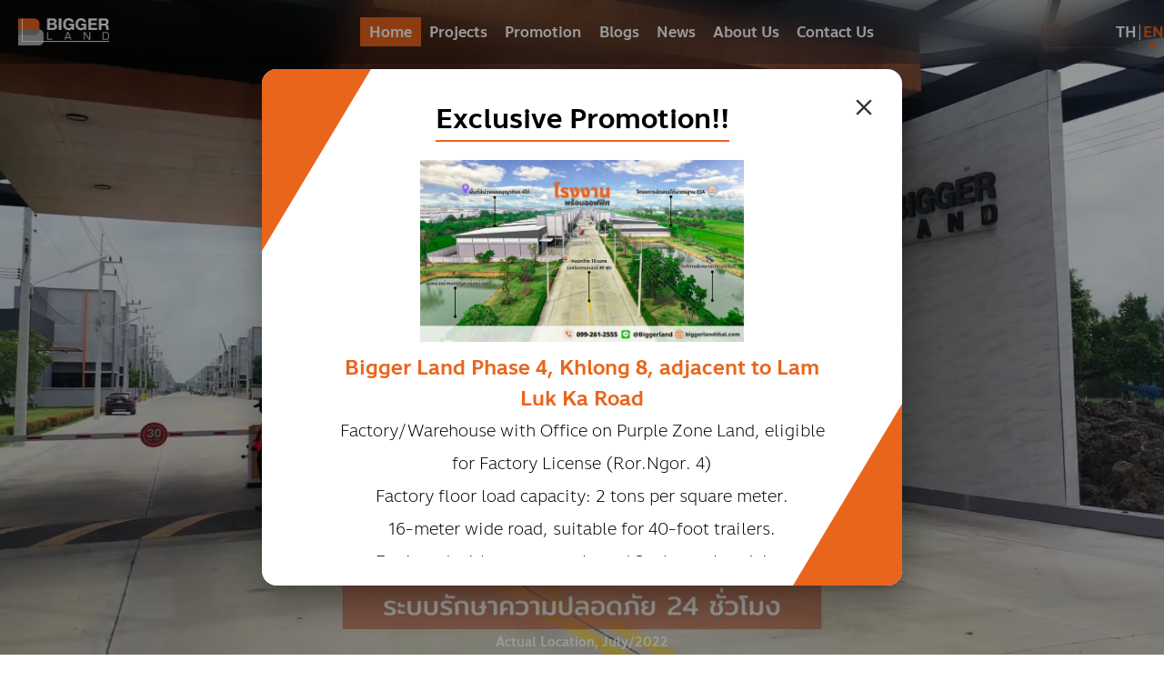

--- FILE ---
content_type: text/html
request_url: https://biggerlandthai.com/en/
body_size: 195203
content:
<!DOCTYPE html><html lang="en"><head><meta property="og:image" content="https://biggerland-bucket.s3.ap-southeast-1.amazonaws.com/logowhite2.png"/><meta property="og:site_name" content="Biggerland Thailand"/><meta charSet="UTF-8"/><meta name="viewport" content="width=device-width, initial-scale=1.0"/><title>Biggerland Mini Factory - โรงงานขนาดเล็ก ลำลูกกา</title><meta name="robots" content="index,follow"/><meta name="description" content="ขายโรงงานติดถนนใหญ่ ลำลูกกา ปทุมธานี บนพื้นที่สีม่วง สำหรับธุรกิจขนาดกลางและธุรกิจขนาดย่อม  และบ้านแฝด สไตล์ลอฟท์"/><meta property="og:title" content="Biggerland Mini Factory - โรงงานขนาดเล็ก ลำลูกกา"/><meta property="og:description" content="ขายโรงงานติดถนนใหญ่ ลำลูกกา ปทุมธานี บนพื้นที่สีม่วง สำหรับธุรกิจขนาดกลางและธุรกิจขนาดย่อม  และบ้านแฝด สไตล์ลอฟท์"/><meta property="og:url" content="https://biggerlandthai.com//en"/><meta property="og:type" content="website"/><link rel="canonical" href="https://biggerlandthai.com/en/"/><link rel="alternate" href="https://biggerlandthai.com//en/project"/><link rel="alternate" href="https://biggerlandthai.com//th/project"/><meta name="next-head-count" content="14"/><meta charSet="UTF-8"/><meta name="viewport" content="initial-scale=1.0, width=device-width"/><script>(function(w,d,s,l,i){w[l]=w[l]||[];w[l].push({'gtm.start':
                new Date().getTime(),event:'gtm.js'});var f=d.getElementsByTagName(s)[0],
                j=d.createElement(s),dl=l!='dataLayer'?'&l='+l:'';j.async=true;j.src=
                'https://www.googletagmanager.com/gtm.js?id='+i+dl;f.parentNode.insertBefore(j,f);
              })(window,document,'script','dataLayer','GTM-WHD38BV');</script><script>(function(w,d,s,l,i){w[l]=w[l]||[];w[l].push({'gtm.start':
              new Date().getTime(),event:'gtm.js'});var f=d.getElementsByTagName(s)[0],
              j=d.createElement(s),dl=l!='dataLayer'?'&l='+l:'';j.async=true;j.src=
              'https://www.googletagmanager.com/gtm.js?id='+i+dl;f.parentNode.insertBefore(j,f);
              })(window,document,'script','dataLayer','GTM-M8B2Z76W');</script><script>(function(w,d,s,l,i){w[l]=w[l]||[];w[l].push({'gtm.start':
          new Date().getTime(),event:'gtm.js'});var f=d.getElementsByTagName(s)[0],
          j=d.createElement(s),dl=l!='dataLayer'?'&l='+l:'';j.async=true;j.src=
          'https://www.googletagmanager.com/gtm.js?id='+i+dl;f.parentNode.insertBefore(j,f);
          })(window,document,'script','dataLayer','GTM-TBDP8V8Z');</script><meta name="google-site-verification" content="YVoNNrpL9iWY7lmIuDVTwX6WPlFB7zszH8pOzV_MQOw"/><link rel="preconnect" href="https://www.googletagmanager.com"/><link rel="preconnect" href="https://www.google.com"/><link rel="preload" href="/_next/static/css/d19d144a9160a6c5.css" as="style"/><link rel="stylesheet" href="/_next/static/css/d19d144a9160a6c5.css" data-n-g=""/><link rel="preload" href="/_next/static/css/07bd123bc5420f77.css" as="style"/><link rel="stylesheet" href="/_next/static/css/07bd123bc5420f77.css" data-n-p=""/><noscript data-n-css=""></noscript><script defer="" nomodule="" src="/_next/static/chunks/polyfills-5cd94c89d3acac5f.js"></script><script src="/_next/static/chunks/webpack-4dc2921e155e6a75.js" defer=""></script><script src="/_next/static/chunks/framework-fc97f3f1282ce3ed.js" defer=""></script><script src="/_next/static/chunks/main-250a0b3dc1fc1f02.js" defer=""></script><script src="/_next/static/chunks/pages/_app-84ccd63cfe31dff7.js" defer=""></script><script src="/_next/static/chunks/75fc9c18-8a887c49b3994da9.js" defer=""></script><script src="/_next/static/chunks/103-852b2fa372031cc2.js" defer=""></script><script src="/_next/static/chunks/473-64222f4cf37cd479.js" defer=""></script><script src="/_next/static/chunks/pages/%5Blang%5D-1b18b6a044244abd.js" defer=""></script><script src="/_next/static/1v7g1bB1NETNfwlK2jP0b/_buildManifest.js" defer=""></script><script src="/_next/static/1v7g1bB1NETNfwlK2jP0b/_ssgManifest.js" defer=""></script><script src="/_next/static/1v7g1bB1NETNfwlK2jP0b/_middlewareManifest.js" defer=""></script></head><body><noscript><iframe src="https://www.googletagmanager.com/ns.html?id=GTM-WHD38BV" height="0" width="0" style="display:none;visibility:hidden"></iframe></noscript><noscript><iframe src="https://www.googletagmanager.com/ns.html?id=GTM-M8B2Z76W" height="0" width="0" style="display:none;visibility:hidden"></iframe></noscript><noscript><iframe src="https://www.googletagmanager.com/ns.html?id=GTM-TBDP8V8Z" height="0" width="0" style="display:none;visibility:hidden"></iframe></noscript><div id="__next"><div class="layouts_MaxWidthWapper__KAX48"><div aria-expanded="true" data-checked="true" class="row align-center justify-space-between NavTopBar_container__eHnZV"><div class="row align-center justify-space-between NavTopBar_wrapper___1QD3"><img src="[data-uri]" class="NavTopBar_iconLogo__9VJDB" alt="biggerland" href="/en/"/><div class="row align-center gap-xl NavTopBar_wrapMenu__c6zXX"><div data-checked="true" data-active="true" class="NavTopBar_wrapButtonLink__cTojP" href="/en/"><a class="fontMedium">หน้าแรก</a></div><div data-checked="true" data-active="false" class="NavTopBar_wrapButtonLink__cTojP" href="/en/project/"><a class="fontMedium">โครงการ</a></div><div data-checked="true" data-active="false" class="NavTopBar_wrapButtonLink__cTojP" href="/en/promotion/"><a class="fontMedium">โปรโมชั่น</a></div><div data-checked="true" data-active="false" class="NavTopBar_wrapButtonLink__cTojP" href="/en/blogs/"><a class="fontMedium">บทความ</a></div><div data-checked="true" data-active="false" class="NavTopBar_wrapButtonLink__cTojP" href="/en/news/"><a class="fontMedium">ข่าวสาร</a></div><div data-checked="true" data-active="false" class="NavTopBar_wrapButtonLink__cTojP" href="/en/about-us/"><a class="fontMedium">เกี่ยวกับเรา</a></div><div data-checked="true" data-active="false" class="NavTopBar_wrapButtonLink__cTojP" href="/en/contact-us/"><a class="fontMedium">ติดต่อเรา</a></div></div><div data-expanded="true" class="row align-center gap-sm NavTopBar_box__KwTHV"><label data-checked="true" class="fontMedium cursor-pointer">TH</label><p>|</p><label data-checked="false" class="fontMedium cursor-pointer">EN</label><img data-checked="true" src="[data-uri]" alt="DotPNG" title="DotPNG" width="6" height="6" class="NavTopBar_dot__CVCGF"/></div><div class="NavTopBar_menuMobile__nTizh"><img width="40" height="40" src="[data-uri]" alt="burger-icon"/></div></div></div><div aria-checked="true" class="layouts_wrapperContent__eHO3x"><section class="VideoPlay_slider__YsBZu"><video autoplay="" muted="" playsinline="" disablepictureinpicture="" class="VideoPlay_video__zRuyl" preload="none" poster="/_next/static/images/banner-cb3ecf7c382be7bb1dabf2d24c0f933f.png.webp"><source src="/videos/biggerlandCover1920h265.mp4" type="video/mp4; codecs=hevc"/><source src="/videos/biggerlandCover1920vp9.webm" type="video/webm; codecs=vp9"/><source src="/videos/biggerlandCover1920h264.mp4" type="video/mp4"/></video><span class="fontMedium VideoPlay_takePhotoAt__b08L6">สถานที่จริง ก.ค./2565</span></section><section class="VideoPlay_bannerSection__mnf7D"><h6>มิติใหม่ของโรงงาน ขนาดย่อม Mini factory</h6><span>วางระบบจัดการสิ่งแวดล้อมตามมาตราฐาน EIA</span></section><div class="undefined WrapperContent_main__wH1lI" style="flex-direction:column;justify-content:center;align-items:center;max-width:1024px"><div class="column gap-xxl align-center PartnerSection_container__kcoqj"><h3 class="headUnderline width-fit">ลูกค้าส่วนหนึ่งของเรา</h3><div class="undefined WrapperContent_main__wH1lI" style="flex-direction:column;justify-content:center;align-items:center;max-width:1280px"><div class="LogoSlideInfinite_container__gcROn"><div class="LogoSlideInfinite_animation__GFP31 row gap-xl" style="animation-duration:25s"><div class="LogoSlideInfinite_wrap__uWm6F"><picture><source srcSet="https://strapi-datability.s3.ap-southeast-1.amazonaws.com/thumbnail_pat_e07ca499e0.png" type="image/avif"/><source srcSet="https://strapi-datability.s3.ap-southeast-1.amazonaws.com/thumbnail_pat_e07ca499e0.png" type="image/webp"/><img src="https://strapi-datability.s3.ap-southeast-1.amazonaws.com/thumbnail_pat_e07ca499e0.png" class="LogoSlideInfinite_wrap__uWm6F" alt="pat.png" loading="lazy" width="130" height="130"/></picture></div><div class="LogoSlideInfinite_wrap__uWm6F"><picture><source srcSet="https://strapi-datability.s3.ap-southeast-1.amazonaws.com/AMS_International_Co_L_Td_cbad887d6a.png" type="image/avif"/><source srcSet="https://strapi-datability.s3.ap-southeast-1.amazonaws.com/AMS_International_Co_L_Td_cbad887d6a.png" type="image/webp"/><img src="https://strapi-datability.s3.ap-southeast-1.amazonaws.com/AMS_International_Co_L_Td_cbad887d6a.png" class="LogoSlideInfinite_wrap__uWm6F" alt="AMS International Co LTd.png" loading="lazy" width="130" height="130"/></picture></div><div class="LogoSlideInfinite_wrap__uWm6F"><picture><source srcSet="https://strapi-datability.s3.ap-southeast-1.amazonaws.com/thumbnail__e0fcef81c7.png" type="image/avif"/><source srcSet="https://strapi-datability.s3.ap-southeast-1.amazonaws.com/thumbnail__e0fcef81c7.png" type="image/webp"/><img src="https://strapi-datability.s3.ap-southeast-1.amazonaws.com/thumbnail__e0fcef81c7.png" class="LogoSlideInfinite_wrap__uWm6F" alt="บริษัท ไดชาน่า คอสเมติค.png" loading="lazy" width="130" height="130"/></picture></div><div class="LogoSlideInfinite_wrap__uWm6F"><picture><source srcSet="https://strapi-datability.s3.ap-southeast-1.amazonaws.com/thumbnail__61bb391461.png" type="image/avif"/><source srcSet="https://strapi-datability.s3.ap-southeast-1.amazonaws.com/thumbnail__61bb391461.png" type="image/webp"/><img src="https://strapi-datability.s3.ap-southeast-1.amazonaws.com/thumbnail__61bb391461.png" class="LogoSlideInfinite_wrap__uWm6F" alt="สร้างสรรค์.png" loading="lazy" width="130" height="130"/></picture></div><div class="LogoSlideInfinite_wrap__uWm6F"><picture><source srcSet="https://strapi-datability.s3.ap-southeast-1.amazonaws.com/thumbnail__7bd7e64cba.png" type="image/avif"/><source srcSet="https://strapi-datability.s3.ap-southeast-1.amazonaws.com/thumbnail__7bd7e64cba.png" type="image/webp"/><img src="https://strapi-datability.s3.ap-southeast-1.amazonaws.com/thumbnail__7bd7e64cba.png" class="LogoSlideInfinite_wrap__uWm6F" alt="บริษัท ยูเรก้าออโตเมชั่น จำกัด.png" loading="lazy" width="130" height="130"/></picture></div><div class="LogoSlideInfinite_wrap__uWm6F"><picture><source srcSet="https://strapi-datability.s3.ap-southeast-1.amazonaws.com/thumbnail_Siam_solar_cell_119bb5807d.png" type="image/avif"/><source srcSet="https://strapi-datability.s3.ap-southeast-1.amazonaws.com/thumbnail_Siam_solar_cell_119bb5807d.png" type="image/webp"/><img src="https://strapi-datability.s3.ap-southeast-1.amazonaws.com/thumbnail_Siam_solar_cell_119bb5807d.png" class="LogoSlideInfinite_wrap__uWm6F" alt="Siam solar cell.png" loading="lazy" width="130" height="130"/></picture></div><div class="LogoSlideInfinite_wrap__uWm6F"><picture><source srcSet="https://strapi-datability.s3.ap-southeast-1.amazonaws.com/thumbnail__fd9e12f898.jpg" type="image/avif"/><source srcSet="https://strapi-datability.s3.ap-southeast-1.amazonaws.com/thumbnail__fd9e12f898.jpg" type="image/webp"/><img src="https://strapi-datability.s3.ap-southeast-1.amazonaws.com/thumbnail__fd9e12f898.jpg" class="LogoSlideInfinite_wrap__uWm6F" alt="บริษัท อัตถสาร จำกัด.jpg" loading="lazy" width="130" height="130"/></picture></div><div class="LogoSlideInfinite_wrap__uWm6F"><picture><source srcSet="https://strapi-datability.s3.ap-southeast-1.amazonaws.com/thumbnail__0cc117c370.jpg" type="image/avif"/><source srcSet="https://strapi-datability.s3.ap-southeast-1.amazonaws.com/thumbnail__0cc117c370.jpg" type="image/webp"/><img src="https://strapi-datability.s3.ap-southeast-1.amazonaws.com/thumbnail__0cc117c370.jpg" class="LogoSlideInfinite_wrap__uWm6F" alt="บริษัท นูทรา ไบโอเทค จำกัด.jpg" loading="lazy" width="130" height="130"/></picture></div><div class="LogoSlideInfinite_wrap__uWm6F"><picture><source srcSet="https://strapi-datability.s3.ap-southeast-1.amazonaws.com/thumbnail_Logo_TPP_4f4bd2c701.jpg" type="image/avif"/><source srcSet="https://strapi-datability.s3.ap-southeast-1.amazonaws.com/thumbnail_Logo_TPP_4f4bd2c701.jpg" type="image/webp"/><img src="https://strapi-datability.s3.ap-southeast-1.amazonaws.com/thumbnail_Logo_TPP_4f4bd2c701.jpg" class="LogoSlideInfinite_wrap__uWm6F" alt="Logo TPP.jpg" loading="lazy" width="130" height="130"/></picture></div><div class="LogoSlideInfinite_wrap__uWm6F"><picture><source srcSet="https://strapi-datability.s3.ap-southeast-1.amazonaws.com/thumbnail__c84b2d51c0.jpg" type="image/avif"/><source srcSet="https://strapi-datability.s3.ap-southeast-1.amazonaws.com/thumbnail__c84b2d51c0.jpg" type="image/webp"/><img src="https://strapi-datability.s3.ap-southeast-1.amazonaws.com/thumbnail__c84b2d51c0.jpg" class="LogoSlideInfinite_wrap__uWm6F" alt="บริษัท แคร์ซูติก จำกัด.jpg" loading="lazy" width="130" height="130"/></picture></div><div class="LogoSlideInfinite_wrap__uWm6F"><picture><source srcSet="https://strapi-datability.s3.ap-southeast-1.amazonaws.com/thumbnail__ecbf2416ba.jpg" type="image/avif"/><source srcSet="https://strapi-datability.s3.ap-southeast-1.amazonaws.com/thumbnail__ecbf2416ba.jpg" type="image/webp"/><img src="https://strapi-datability.s3.ap-southeast-1.amazonaws.com/thumbnail__ecbf2416ba.jpg" class="LogoSlideInfinite_wrap__uWm6F" alt="บริษัท เดอะไพรทอน จำกัด.jpg" loading="lazy" width="130" height="130"/></picture></div><div class="LogoSlideInfinite_wrap__uWm6F"><picture><source srcSet="https://strapi-datability.s3.ap-southeast-1.amazonaws.com/thumbnail_pat_e07ca499e0.png" type="image/avif"/><source srcSet="https://strapi-datability.s3.ap-southeast-1.amazonaws.com/thumbnail_pat_e07ca499e0.png" type="image/webp"/><img src="https://strapi-datability.s3.ap-southeast-1.amazonaws.com/thumbnail_pat_e07ca499e0.png" class="LogoSlideInfinite_wrap__uWm6F" alt="pat.png" loading="lazy" width="130" height="130"/></picture></div><div class="LogoSlideInfinite_wrap__uWm6F"><picture><source srcSet="https://strapi-datability.s3.ap-southeast-1.amazonaws.com/AMS_International_Co_L_Td_cbad887d6a.png" type="image/avif"/><source srcSet="https://strapi-datability.s3.ap-southeast-1.amazonaws.com/AMS_International_Co_L_Td_cbad887d6a.png" type="image/webp"/><img src="https://strapi-datability.s3.ap-southeast-1.amazonaws.com/AMS_International_Co_L_Td_cbad887d6a.png" class="LogoSlideInfinite_wrap__uWm6F" alt="AMS International Co LTd.png" loading="lazy" width="130" height="130"/></picture></div><div class="LogoSlideInfinite_wrap__uWm6F"><picture><source srcSet="https://strapi-datability.s3.ap-southeast-1.amazonaws.com/thumbnail__e0fcef81c7.png" type="image/avif"/><source srcSet="https://strapi-datability.s3.ap-southeast-1.amazonaws.com/thumbnail__e0fcef81c7.png" type="image/webp"/><img src="https://strapi-datability.s3.ap-southeast-1.amazonaws.com/thumbnail__e0fcef81c7.png" class="LogoSlideInfinite_wrap__uWm6F" alt="บริษัท ไดชาน่า คอสเมติค.png" loading="lazy" width="130" height="130"/></picture></div><div class="LogoSlideInfinite_wrap__uWm6F"><picture><source srcSet="https://strapi-datability.s3.ap-southeast-1.amazonaws.com/thumbnail__61bb391461.png" type="image/avif"/><source srcSet="https://strapi-datability.s3.ap-southeast-1.amazonaws.com/thumbnail__61bb391461.png" type="image/webp"/><img src="https://strapi-datability.s3.ap-southeast-1.amazonaws.com/thumbnail__61bb391461.png" class="LogoSlideInfinite_wrap__uWm6F" alt="สร้างสรรค์.png" loading="lazy" width="130" height="130"/></picture></div><div class="LogoSlideInfinite_wrap__uWm6F"><picture><source srcSet="https://strapi-datability.s3.ap-southeast-1.amazonaws.com/thumbnail__7bd7e64cba.png" type="image/avif"/><source srcSet="https://strapi-datability.s3.ap-southeast-1.amazonaws.com/thumbnail__7bd7e64cba.png" type="image/webp"/><img src="https://strapi-datability.s3.ap-southeast-1.amazonaws.com/thumbnail__7bd7e64cba.png" class="LogoSlideInfinite_wrap__uWm6F" alt="บริษัท ยูเรก้าออโตเมชั่น จำกัด.png" loading="lazy" width="130" height="130"/></picture></div><div class="LogoSlideInfinite_wrap__uWm6F"><picture><source srcSet="https://strapi-datability.s3.ap-southeast-1.amazonaws.com/thumbnail_Siam_solar_cell_119bb5807d.png" type="image/avif"/><source srcSet="https://strapi-datability.s3.ap-southeast-1.amazonaws.com/thumbnail_Siam_solar_cell_119bb5807d.png" type="image/webp"/><img src="https://strapi-datability.s3.ap-southeast-1.amazonaws.com/thumbnail_Siam_solar_cell_119bb5807d.png" class="LogoSlideInfinite_wrap__uWm6F" alt="Siam solar cell.png" loading="lazy" width="130" height="130"/></picture></div><div class="LogoSlideInfinite_wrap__uWm6F"><picture><source srcSet="https://strapi-datability.s3.ap-southeast-1.amazonaws.com/thumbnail__fd9e12f898.jpg" type="image/avif"/><source srcSet="https://strapi-datability.s3.ap-southeast-1.amazonaws.com/thumbnail__fd9e12f898.jpg" type="image/webp"/><img src="https://strapi-datability.s3.ap-southeast-1.amazonaws.com/thumbnail__fd9e12f898.jpg" class="LogoSlideInfinite_wrap__uWm6F" alt="บริษัท อัตถสาร จำกัด.jpg" loading="lazy" width="130" height="130"/></picture></div><div class="LogoSlideInfinite_wrap__uWm6F"><picture><source srcSet="https://strapi-datability.s3.ap-southeast-1.amazonaws.com/thumbnail__0cc117c370.jpg" type="image/avif"/><source srcSet="https://strapi-datability.s3.ap-southeast-1.amazonaws.com/thumbnail__0cc117c370.jpg" type="image/webp"/><img src="https://strapi-datability.s3.ap-southeast-1.amazonaws.com/thumbnail__0cc117c370.jpg" class="LogoSlideInfinite_wrap__uWm6F" alt="บริษัท นูทรา ไบโอเทค จำกัด.jpg" loading="lazy" width="130" height="130"/></picture></div><div class="LogoSlideInfinite_wrap__uWm6F"><picture><source srcSet="https://strapi-datability.s3.ap-southeast-1.amazonaws.com/thumbnail_Logo_TPP_4f4bd2c701.jpg" type="image/avif"/><source srcSet="https://strapi-datability.s3.ap-southeast-1.amazonaws.com/thumbnail_Logo_TPP_4f4bd2c701.jpg" type="image/webp"/><img src="https://strapi-datability.s3.ap-southeast-1.amazonaws.com/thumbnail_Logo_TPP_4f4bd2c701.jpg" class="LogoSlideInfinite_wrap__uWm6F" alt="Logo TPP.jpg" loading="lazy" width="130" height="130"/></picture></div><div class="LogoSlideInfinite_wrap__uWm6F"><picture><source srcSet="https://strapi-datability.s3.ap-southeast-1.amazonaws.com/thumbnail__c84b2d51c0.jpg" type="image/avif"/><source srcSet="https://strapi-datability.s3.ap-southeast-1.amazonaws.com/thumbnail__c84b2d51c0.jpg" type="image/webp"/><img src="https://strapi-datability.s3.ap-southeast-1.amazonaws.com/thumbnail__c84b2d51c0.jpg" class="LogoSlideInfinite_wrap__uWm6F" alt="บริษัท แคร์ซูติก จำกัด.jpg" loading="lazy" width="130" height="130"/></picture></div><div class="LogoSlideInfinite_wrap__uWm6F"><picture><source srcSet="https://strapi-datability.s3.ap-southeast-1.amazonaws.com/thumbnail__ecbf2416ba.jpg" type="image/avif"/><source srcSet="https://strapi-datability.s3.ap-southeast-1.amazonaws.com/thumbnail__ecbf2416ba.jpg" type="image/webp"/><img src="https://strapi-datability.s3.ap-southeast-1.amazonaws.com/thumbnail__ecbf2416ba.jpg" class="LogoSlideInfinite_wrap__uWm6F" alt="บริษัท เดอะไพรทอน จำกัด.jpg" loading="lazy" width="130" height="130"/></picture></div><div class="LogoSlideInfinite_wrap__uWm6F"><picture><source srcSet="https://strapi-datability.s3.ap-southeast-1.amazonaws.com/thumbnail_pat_e07ca499e0.png" type="image/avif"/><source srcSet="https://strapi-datability.s3.ap-southeast-1.amazonaws.com/thumbnail_pat_e07ca499e0.png" type="image/webp"/><img src="https://strapi-datability.s3.ap-southeast-1.amazonaws.com/thumbnail_pat_e07ca499e0.png" class="LogoSlideInfinite_wrap__uWm6F" alt="pat.png" loading="lazy" width="130" height="130"/></picture></div><div class="LogoSlideInfinite_wrap__uWm6F"><picture><source srcSet="https://strapi-datability.s3.ap-southeast-1.amazonaws.com/AMS_International_Co_L_Td_cbad887d6a.png" type="image/avif"/><source srcSet="https://strapi-datability.s3.ap-southeast-1.amazonaws.com/AMS_International_Co_L_Td_cbad887d6a.png" type="image/webp"/><img src="https://strapi-datability.s3.ap-southeast-1.amazonaws.com/AMS_International_Co_L_Td_cbad887d6a.png" class="LogoSlideInfinite_wrap__uWm6F" alt="AMS International Co LTd.png" loading="lazy" width="130" height="130"/></picture></div><div class="LogoSlideInfinite_wrap__uWm6F"><picture><source srcSet="https://strapi-datability.s3.ap-southeast-1.amazonaws.com/thumbnail__e0fcef81c7.png" type="image/avif"/><source srcSet="https://strapi-datability.s3.ap-southeast-1.amazonaws.com/thumbnail__e0fcef81c7.png" type="image/webp"/><img src="https://strapi-datability.s3.ap-southeast-1.amazonaws.com/thumbnail__e0fcef81c7.png" class="LogoSlideInfinite_wrap__uWm6F" alt="บริษัท ไดชาน่า คอสเมติค.png" loading="lazy" width="130" height="130"/></picture></div><div class="LogoSlideInfinite_wrap__uWm6F"><picture><source srcSet="https://strapi-datability.s3.ap-southeast-1.amazonaws.com/thumbnail__61bb391461.png" type="image/avif"/><source srcSet="https://strapi-datability.s3.ap-southeast-1.amazonaws.com/thumbnail__61bb391461.png" type="image/webp"/><img src="https://strapi-datability.s3.ap-southeast-1.amazonaws.com/thumbnail__61bb391461.png" class="LogoSlideInfinite_wrap__uWm6F" alt="สร้างสรรค์.png" loading="lazy" width="130" height="130"/></picture></div><div class="LogoSlideInfinite_wrap__uWm6F"><picture><source srcSet="https://strapi-datability.s3.ap-southeast-1.amazonaws.com/thumbnail__7bd7e64cba.png" type="image/avif"/><source srcSet="https://strapi-datability.s3.ap-southeast-1.amazonaws.com/thumbnail__7bd7e64cba.png" type="image/webp"/><img src="https://strapi-datability.s3.ap-southeast-1.amazonaws.com/thumbnail__7bd7e64cba.png" class="LogoSlideInfinite_wrap__uWm6F" alt="บริษัท ยูเรก้าออโตเมชั่น จำกัด.png" loading="lazy" width="130" height="130"/></picture></div><div class="LogoSlideInfinite_wrap__uWm6F"><picture><source srcSet="https://strapi-datability.s3.ap-southeast-1.amazonaws.com/thumbnail_Siam_solar_cell_119bb5807d.png" type="image/avif"/><source srcSet="https://strapi-datability.s3.ap-southeast-1.amazonaws.com/thumbnail_Siam_solar_cell_119bb5807d.png" type="image/webp"/><img src="https://strapi-datability.s3.ap-southeast-1.amazonaws.com/thumbnail_Siam_solar_cell_119bb5807d.png" class="LogoSlideInfinite_wrap__uWm6F" alt="Siam solar cell.png" loading="lazy" width="130" height="130"/></picture></div><div class="LogoSlideInfinite_wrap__uWm6F"><picture><source srcSet="https://strapi-datability.s3.ap-southeast-1.amazonaws.com/thumbnail__fd9e12f898.jpg" type="image/avif"/><source srcSet="https://strapi-datability.s3.ap-southeast-1.amazonaws.com/thumbnail__fd9e12f898.jpg" type="image/webp"/><img src="https://strapi-datability.s3.ap-southeast-1.amazonaws.com/thumbnail__fd9e12f898.jpg" class="LogoSlideInfinite_wrap__uWm6F" alt="บริษัท อัตถสาร จำกัด.jpg" loading="lazy" width="130" height="130"/></picture></div><div class="LogoSlideInfinite_wrap__uWm6F"><picture><source srcSet="https://strapi-datability.s3.ap-southeast-1.amazonaws.com/thumbnail__0cc117c370.jpg" type="image/avif"/><source srcSet="https://strapi-datability.s3.ap-southeast-1.amazonaws.com/thumbnail__0cc117c370.jpg" type="image/webp"/><img src="https://strapi-datability.s3.ap-southeast-1.amazonaws.com/thumbnail__0cc117c370.jpg" class="LogoSlideInfinite_wrap__uWm6F" alt="บริษัท นูทรา ไบโอเทค จำกัด.jpg" loading="lazy" width="130" height="130"/></picture></div><div class="LogoSlideInfinite_wrap__uWm6F"><picture><source srcSet="https://strapi-datability.s3.ap-southeast-1.amazonaws.com/thumbnail_Logo_TPP_4f4bd2c701.jpg" type="image/avif"/><source srcSet="https://strapi-datability.s3.ap-southeast-1.amazonaws.com/thumbnail_Logo_TPP_4f4bd2c701.jpg" type="image/webp"/><img src="https://strapi-datability.s3.ap-southeast-1.amazonaws.com/thumbnail_Logo_TPP_4f4bd2c701.jpg" class="LogoSlideInfinite_wrap__uWm6F" alt="Logo TPP.jpg" loading="lazy" width="130" height="130"/></picture></div><div class="LogoSlideInfinite_wrap__uWm6F"><picture><source srcSet="https://strapi-datability.s3.ap-southeast-1.amazonaws.com/thumbnail__c84b2d51c0.jpg" type="image/avif"/><source srcSet="https://strapi-datability.s3.ap-southeast-1.amazonaws.com/thumbnail__c84b2d51c0.jpg" type="image/webp"/><img src="https://strapi-datability.s3.ap-southeast-1.amazonaws.com/thumbnail__c84b2d51c0.jpg" class="LogoSlideInfinite_wrap__uWm6F" alt="บริษัท แคร์ซูติก จำกัด.jpg" loading="lazy" width="130" height="130"/></picture></div><div class="LogoSlideInfinite_wrap__uWm6F"><picture><source srcSet="https://strapi-datability.s3.ap-southeast-1.amazonaws.com/thumbnail__ecbf2416ba.jpg" type="image/avif"/><source srcSet="https://strapi-datability.s3.ap-southeast-1.amazonaws.com/thumbnail__ecbf2416ba.jpg" type="image/webp"/><img src="https://strapi-datability.s3.ap-southeast-1.amazonaws.com/thumbnail__ecbf2416ba.jpg" class="LogoSlideInfinite_wrap__uWm6F" alt="บริษัท เดอะไพรทอน จำกัด.jpg" loading="lazy" width="130" height="130"/></picture></div></div></div></div></div></div><div class="Blackdrop_blackdrop__Ec_O0" aria-hidden="true"><div class="Modal_content__YESQa" aria-hidden="true" style="width:55%" id="modal-promotion"><div><div class="ModalPromotion_wrapper__3MhO5"><div class="ModalPromotion_orangeTop___CFn_"></div><div class="ModalPromotion_orangeBottom___JLR_"></div><img class="ModalPromotion_closeIcon__zWiDX" src="[data-uri]" alt="close" title="close" width="28" height="28" loading="lazy"/><div class="ModalPromotion_wapperBox__kCv_T"><h5 class="headUnderline" style="width:fit-content;margin:0 auto 20px">โปรโมชั่นพิเศษ!!</h5><div class="ModalPromotion_btnViewDetailProject__Zlk0p"><button class="Button_button__7D9Cj" type="button" style="color:#FFFFFF;background:#EA651C;border:1px solid #EA651C;border-radius:32px 32px 32px 32px"><span class="fontMedium text-nowrap">ดูรายละเอียดโครงการ</span></button></div><p>ติดต่อเรา</p><div class="ModalPromotion_icons__zv4ic"><a href="tel:0992612555"><img src="/_next/static/images/phone-96dc5cc7c3907406267d1fb1183631fe.png.webp" alt="PhonePNG" title="PhonePNG" height="36" width="36" loading="lazy"/></a><a href="https://web.facebook.com/Biggerland-Mini-Factory-543991022334070"><img src="/_next/static/images/facebook-63b4f88c7588dc3bf12906d57e1be252.png.webp" alt="FacebookPNG" title="FacebookPNG" height="36" width="36" loading="lazy"/></a><div class="ModalPromotion_hoverLineQr__SbLWY"><div class="ModalPromotion_dropdownContent___pynj"><img class="ModalPromotion_qrCodeScan__2qel8" alt="qr-code" src="/_next/static/images/QrcodescanDown-d269524d18ed846db02a774e7e9311b1.png.webp" height="36" width="36" loading="lazy"/></div><img src="/_next/static/images/line-b59e607b67dfaae25b0e050580f8fdfa.png.webp" alt="line" width="70" height="70" loading="lazy"/></div><div class="ModalPromotion_linkLineQr__W3Nj6"><a href="https://lin.ee/kF4ecxa"><img src="/_next/static/images/line-b59e607b67dfaae25b0e050580f8fdfa.png.webp" alt="LinePNG" title="LinePNG" width="70" height="70" loading="lazy"/></a></div></div></div><div class="ModalPromotion_btnCloseMobile__Ka4gH"><button class="Button_button__7D9Cj" type="button" style="color:#FFFFFF;background:#EA651C;border:1px solid #EA651C;border-radius:0px 0px 8px 8px"><span class="fontMedium text-nowrap">ปิด</span></button></div></div></div></div></div><div class="PromotionSection_container__kbkwz"><div class="undefined WrapperContent_main__wH1lI" style="flex-direction:column;justify-content:center;align-items:center;max-width:1024px"><h3 class="headUnderline">โปรโมชั่นและข้อเสนอพิเศษ </h3><div class="PromotionSection_advertisingSection__hBjPk"><div class="PromotionSection_promotions__3TZVt"><div class="PromotionSection_promotionCard__hAu6h"><div class="PromotionSection_wapperImage__UW97S"><picture><source srcSet="https://strapi-datability.s3.ap-southeast-1.amazonaws.com/biigger_4_out_8952c683fd.png" type="image/webp"/><img src="https://strapi-datability.s3.ap-southeast-1.amazonaws.com/biigger_4_out_8952c683fd.png" loading="lazy" alt="Bigger Land Phase 4"/></picture><div class="PromotionSection_overlay__OSe5D"></div><div class="PromotionSection_btnReadmore__TWphr"><button class="Button_button__7D9Cj" type="button" style="color:#FFFFFF;background:#EA651C;border:1px solid #EA651C"><span class="fontMedium text-nowrap">รายละเอียด</span></button></div><div class="PromotionSection_hide__4v8Dq"><button class="Button_button__7D9Cj" type="button" style="color:#FFFFFF;background:rgba(0, 0, 0, 0.25);border:1px solid #EA651C"><span class="fontMedium text-nowrap">รายละเอียด</span></button></div></div><div class="PromotionSection_bannerDesktop__yczIp"><div class="PromotionSection_divider__2B4Bx"></div><div><h5>Bigger Land Phase 4</h5><span>Mini factory with office, built to EIA standards, in the purple zone at Lam Luk Ka Khlong 8, Pathum Thani — ideal for SMEs and growing businesses.<!-- -->​<!-- --></span></div></div><div class="PromotionSection_bannerMobile__MYGag"><div class="PromotionSection_divider__2B4Bx"></div><div><h5>Bigger Land Phase 4</h5><span>Mini factory with office, built to EIA standards, in the purple zone at Lam Luk Ka Khlong 8, Pathum Thani — ideal for SMEs and growing businesses.<!-- -->​<!-- --></span></div></div></div><div class="PromotionSection_promotionCard__hAu6h"><div class="PromotionSection_wapperImage__UW97S"><picture><source srcSet="https://strapi-datability.s3.ap-southeast-1.amazonaws.com/home_out_a3d109cb91.png" type="image/webp"/><img src="https://strapi-datability.s3.ap-southeast-1.amazonaws.com/home_out_a3d109cb91.png" loading="lazy" alt="Living Loft Lam Luk Ka Khlong 9"/></picture><div class="PromotionSection_overlay__OSe5D"></div><div class="PromotionSection_btnReadmore__TWphr"><button class="Button_button__7D9Cj" type="button" style="color:#FFFFFF;background:#EA651C;border:1px solid #EA651C"><span class="fontMedium text-nowrap">รายละเอียด</span></button></div><div class="PromotionSection_hide__4v8Dq"><button class="Button_button__7D9Cj" type="button" style="color:#FFFFFF;background:rgba(0, 0, 0, 0.25);border:1px solid #EA651C"><span class="fontMedium text-nowrap">รายละเอียด</span></button></div></div><div class="PromotionSection_bannerDesktop__yczIp"><div class="PromotionSection_divider__2B4Bx"></div><div><h5>Living Loft Lam Luk Ka Khlong 9</h5><span>Loft-style semi-detached homes, Lam Luk Ka Khlong 9, Pathum Thani — modern, airy, and family-friendly.<!-- -->​<!-- --></span></div></div><div class="PromotionSection_bannerMobile__MYGag"><div class="PromotionSection_divider__2B4Bx"></div><div><h5>Living Loft Lam Luk Ka Khlong 9</h5><span>Loft-style semi-detached homes, Lam Luk Ka Khlong 9, Pathum Thani — modern, airy, and family-friendly.<!-- -->​<!-- --></span></div></div></div></div></div><div class="Blackdrop_blackdrop__Ec_O0" aria-hidden="true"><div class="Modal_content__YESQa" aria-hidden="true" style="width:55%" id="modal-promotion"><div><div class="ModalPromotion_wrapper__3MhO5"><div class="ModalPromotion_orangeTop___CFn_"></div><div class="ModalPromotion_orangeBottom___JLR_"></div><img class="ModalPromotion_closeIcon__zWiDX" src="[data-uri]" alt="close" title="close" width="28" height="28" loading="lazy"/><div class="ModalPromotion_wapperBox__kCv_T"><h5 class="headUnderline" style="width:fit-content;margin:0 auto 20px">โปรโมชั่นพิเศษ!!</h5><div class="ModalPromotion_btnViewDetailProject__Zlk0p"><button class="Button_button__7D9Cj" type="button" style="color:#FFFFFF;background:#EA651C;border:1px solid #EA651C;border-radius:32px 32px 32px 32px"><span class="fontMedium text-nowrap">ดูรายละเอียดโครงการ</span></button></div><p>ติดต่อเรา</p><div class="ModalPromotion_icons__zv4ic"><a href="tel:0992612555"><img src="/_next/static/images/phone-96dc5cc7c3907406267d1fb1183631fe.png.webp" alt="PhonePNG" title="PhonePNG" height="36" width="36" loading="lazy"/></a><a href="https://web.facebook.com/Biggerland-Mini-Factory-543991022334070"><img src="/_next/static/images/facebook-63b4f88c7588dc3bf12906d57e1be252.png.webp" alt="FacebookPNG" title="FacebookPNG" height="36" width="36" loading="lazy"/></a><div class="ModalPromotion_hoverLineQr__SbLWY"><div class="ModalPromotion_dropdownContent___pynj"><img class="ModalPromotion_qrCodeScan__2qel8" alt="qr-code" src="/_next/static/images/QrcodescanDown-d269524d18ed846db02a774e7e9311b1.png.webp" height="36" width="36" loading="lazy"/></div><img src="/_next/static/images/line-b59e607b67dfaae25b0e050580f8fdfa.png.webp" alt="line" width="70" height="70" loading="lazy"/></div><div class="ModalPromotion_linkLineQr__W3Nj6"><a href="https://lin.ee/kF4ecxa"><img src="/_next/static/images/line-b59e607b67dfaae25b0e050580f8fdfa.png.webp" alt="LinePNG" title="LinePNG" width="70" height="70" loading="lazy"/></a></div></div></div><div class="ModalPromotion_btnCloseMobile__Ka4gH"><button class="Button_button__7D9Cj" type="button" style="color:#FFFFFF;background:#EA651C;border:1px solid #EA651C;border-radius:0px 0px 8px 8px"><span class="fontMedium text-nowrap">ปิด</span></button></div></div></div></div></div></div></div><div class="QulityProject_main__KqYA5 showInDesktop"><picture><source srcSet="/_next/static/images/tower-3fe5c915d98e69a77dd9184226838454.png.webp" type="image/webp"/><img class="QulityProject_image__XAHR3" src="/_next/static/images/tower-3fe5c915d98e69a77dd9184226838454.png.webp" alt="TowerPNG" title="TowerPNG" loading="lazy"/></picture><h6 style="width:100%">ด้วยประสบการณ์และเชี่ยวชาญในการพัฒนาโครงการโรงงานขนาดเล็กหรือมินิแฟคตอรี่มามากกว่า 10 ปี<!-- --><br/> “<!-- -->เราเข้าใจในปัญหาและใส่ใจทุกความต้องการ ที่ให้มากกว่าคำว่า ธุรกิจ“<!-- --></h6></div><div class="showInMobile"><div class="undefined WrapperContent_main__wH1lI" style="flex-direction:column;justify-content:center;align-items:center;max-width:1024px"><div class="QulityProject_groupImage__6YXkE"><img class="QulityProject_imageMobile__2tPGM" src="/_next/static/images/qulity01-9070fdd92dee79d6f37080d1c9982aea.png.webp" alt="Qulity01PNG" title="Qulity01PNG" loading="lazy"/><img class="QulityProject_close__skB8E" src="[data-uri]" alt="CircleClosePNG" title="CircleClosePNG" width="30" height="30"/></div></div></div><div class="BlogsSection_container__sCBcV" aria-checked="true"><div class="undefined WrapperContent_main__wH1lI" style="flex-direction:column;justify-content:center;align-items:center;max-width:1280px"><div class="column  gap-xl align-center width-100"><div class="BlogsSection_header__r045Z  row  width-100"><h3 class="headUnderline">บทความ</h3><div class="aria-hidden BlogsSection_wrapDropdown__WR22j" aria-hidden="true"><div class="DropdownContent_dropdown__7I_Ge"><button class="row gap-md align-center cursor DropdownContent_dropdownButton__Z1hYN"><img src="[data-uri]" alt="SortPNG" title="SortPNG" width="16" height="12"/><label class="fontMedium">จัดเรียง</label></button></div></div></div><div class="row justify-center width-100 flex-wrap BlogsSection_wrap__kgKY_"><div class="BlogsSection_box__ET6Z3"><a href="/th/blogs/โรงงานขนาดเล็กต้องเสียภาษียังไง-37/"><div class="column gap-lg width-100 height-100 ArticleCard_container__M5DZ1"><img src="https://strapi-datability.s3.ap-southeast-1.amazonaws.com/tax_cd3c47ecfd.jpg" class="width-100 ArticleCard_wrapBox__7sP_S" alt="blog โรงงานขนาดเล็กต้องเสียภาษียังไง"/><div class="ArticleCard_hide__tYaiD"><button class="Button_button__7D9Cj" type="button" style="color:#FFFFFF;background:rgba(0, 0, 0, 0.25);border:1px solid #EA651C"><span class="fontMedium text-nowrap">อ่านต่อ...</span></button></div><div class="column justify-space-between gap-md ArticleCard_wrapTitle__VEwRv"><label class="fontMedium ArticleCard_text__pecS9">📌<!-- --> <!-- -->โรงงานขนาดเล็กต้องเสียภาษียังไง<!-- --></label><div class="column gap-md"><span class="ArticleCard_text__pecS9 ArticleCard_textColor__K1xtd">โรงงานขนาดเล็กต้องเสียภาษีอะไรบ้าง? สรุปภาษีเงินได้ VAT หัก ณ ที่จ่าย ภาษีป้าย และภาษีที่ดิน พร้อมแนวทางวางแผนภาษีให้ถูกต้องตามกฎหมาย</span><div class="row justify-space-between"><div class="row align-center gap-sm"><legend class="ArticleCard_text__pecS9 ArticleCard_textColor__K1xtd">15 days ago</legend><img src="[data-uri]" title="eye" alt="eye" width="2" height="2"/><div class="row align-center gap-sm"><img src="[data-uri]" alt="view-icon" width="15" height="10"/><legend class="ArticleCard_textColor__K1xtd"> <!-- -->463<!-- --></legend></div></div><div class="row align-center gap-sm"><img src="[data-uri]" width="12" height="12" title="like" alt="like"/><legend class="ArticleCard_textColor__K1xtd">45</legend></div></div></div></div></div></a></div><div class="BlogsSection_box__ET6Z3"><a href="/th/blogs/รวมข้อผิดพลาดยอดฮิตของคนซื้อโรงงานครั้งแรก-35/"><div class="column gap-lg width-100 height-100 ArticleCard_container__M5DZ1"><img src="https://strapi-datability.s3.ap-southeast-1.amazonaws.com/stressed_female_manager_warehouse_store_cb83fb9fc3.jpg" class="width-100 ArticleCard_wrapBox__7sP_S" alt="blog รวมข้อผิดพลาดยอดฮิตของคนซื้อโรงงานครั้งแรก"/><div class="ArticleCard_hide__tYaiD"><button class="Button_button__7D9Cj" type="button" style="color:#FFFFFF;background:rgba(0, 0, 0, 0.25);border:1px solid #EA651C"><span class="fontMedium text-nowrap">อ่านต่อ...</span></button></div><div class="column justify-space-between gap-md ArticleCard_wrapTitle__VEwRv"><label class="fontMedium ArticleCard_text__pecS9">📌<!-- --> <!-- -->รวมข้อผิดพลาดยอดฮิตของคนซื้อโรงงานครั้งแรก<!-- --></label><div class="column gap-md"><span class="ArticleCard_text__pecS9 ArticleCard_textColor__K1xtd">รวม 10 ข้อผิดพลาดที่คนซื้อโรงงานครั้งแรกมักพลาด ตรวจผังเมืองสีม่วง ใบ รง.4 เอกสารสิทธิ ระบบภายใน FAR/OSR EIA/ISO และค่าใช้จ่ายแฝง ก่อนตัดสินใจลงทุน</span><div class="row justify-space-between"><div class="row align-center gap-sm"><legend class="ArticleCard_text__pecS9 ArticleCard_textColor__K1xtd">15 days ago</legend><img src="[data-uri]" title="eye" alt="eye" width="2" height="2"/><div class="row align-center gap-sm"><img src="[data-uri]" alt="view-icon" width="15" height="10"/><legend class="ArticleCard_textColor__K1xtd"> <!-- -->1.5k<!-- --></legend></div></div><div class="row align-center gap-sm"><img src="[data-uri]" width="12" height="12" title="like" alt="like"/><legend class="ArticleCard_textColor__K1xtd">75</legend></div></div></div></div></div></a></div><div class="BlogsSection_box__ET6Z3"><a href="/th/blogs/รวมกฎหมายที่ผู้ประกอบการโรงงานควรรู้ ก่อนตัดสินใจซื้อที่ดิน-33/"><div class="column gap-lg width-100 height-100 ArticleCard_container__M5DZ1"><img src="https://strapi-datability.s3.ap-southeast-1.amazonaws.com/cropped_hands_lawyer_gesturing_while_sitting_desk_622a92d612.jpg" class="width-100 ArticleCard_wrapBox__7sP_S" alt="blog รวมกฎหมายที่ผู้ประกอบการโรงงานควรรู้ ก่อนตัดสินใจซื้อที่ดิน"/><div class="ArticleCard_hide__tYaiD"><button class="Button_button__7D9Cj" type="button" style="color:#FFFFFF;background:rgba(0, 0, 0, 0.25);border:1px solid #EA651C"><span class="fontMedium text-nowrap">อ่านต่อ...</span></button></div><div class="column justify-space-between gap-md ArticleCard_wrapTitle__VEwRv"><label class="fontMedium ArticleCard_text__pecS9">📌<!-- --> <!-- -->รวมกฎหมายที่ผู้ประกอบการโรงงานควรรู้ ก่อนตัดสินใจซื้อที่ดิน<!-- --></label><div class="column gap-md"><span class="ArticleCard_text__pecS9 ArticleCard_textColor__K1xtd">สรุปกฎหมายสำคัญก่อนซื้อที่ดินตั้งโรงงานในไทย ครอบคลุมที่ดิน โรงงาน สิ่งแวดล้อม ผังเมือง นิคมอุตสาหกรรม และใบอนุญาต ลดความเสี่ยงทางกฎหมายก่อนลงทุน</span><div class="row justify-space-between"><div class="row align-center gap-sm"><legend class="ArticleCard_text__pecS9 ArticleCard_textColor__K1xtd">15 days ago</legend><img src="[data-uri]" title="eye" alt="eye" width="2" height="2"/><div class="row align-center gap-sm"><img src="[data-uri]" alt="view-icon" width="15" height="10"/><legend class="ArticleCard_textColor__K1xtd"> <!-- -->2.5k<!-- --></legend></div></div><div class="row align-center gap-sm"><img src="[data-uri]" width="12" height="12" title="like" alt="like"/><legend class="ArticleCard_textColor__K1xtd">59</legend></div></div></div></div></div></a></div><div class="BlogsSection_box__ET6Z3"><a href="/th/blogs/ข้อควรรู้เกี่ยวกับ พ.ร.บ. โรงงานขนาดเล็ก สำหรับผู้ประกอบการ-31/"><div class="column gap-lg width-100 height-100 ArticleCard_container__M5DZ1"><img src="https://strapi-datability.s3.ap-southeast-1.amazonaws.com/_5e8081e6a0.jpg" class="width-100 ArticleCard_wrapBox__7sP_S" alt="blog ข้อควรรู้เกี่ยวกับ พ.ร.บ. โรงงานขนาดเล็ก สำหรับผู้ประกอบการ"/><div class="ArticleCard_hide__tYaiD"><button class="Button_button__7D9Cj" type="button" style="color:#FFFFFF;background:rgba(0, 0, 0, 0.25);border:1px solid #EA651C"><span class="fontMedium text-nowrap">อ่านต่อ...</span></button></div><div class="column justify-space-between gap-md ArticleCard_wrapTitle__VEwRv"><label class="fontMedium ArticleCard_text__pecS9">📌<!-- --> <!-- -->ข้อควรรู้เกี่ยวกับ พ.ร.บ. โรงงานขนาดเล็ก สำหรับผู้ประกอบการ<!-- --></label><div class="column gap-md"><span class="ArticleCard_text__pecS9 ArticleCard_textColor__K1xtd">สรุปสาระสำคัญของพระราชบัญญัติโรงงานอุตสาหกรรมที่ผู้ประกอบการควรทราบ เพื่อปฏิบัติตามกฎหมายอย่างถูกต้อง</span><div class="row justify-space-between"><div class="row align-center gap-sm"><legend class="ArticleCard_text__pecS9 ArticleCard_textColor__K1xtd">4 months ago</legend><img src="[data-uri]" title="eye" alt="eye" width="2" height="2"/><div class="row align-center gap-sm"><img src="[data-uri]" alt="view-icon" width="15" height="10"/><legend class="ArticleCard_textColor__K1xtd"> <!-- -->100<!-- --></legend></div></div><div class="row align-center gap-sm"><img src="[data-uri]" width="12" height="12" title="like" alt="like"/><legend class="ArticleCard_textColor__K1xtd">0</legend></div></div></div></div></div></a></div></div><div class="BlogsSection_wrapperButton__dnkMu"><a href="/en/blogs/"><button class="Button_button__7D9Cj" type="button" style="color:#000000;background-color:#F5F5F5;border:1px solid #EA651C"><span class="fontMedium">บทความเพิ่มเติม</span></button></a></div></div></div></div><div class="WhyUs_main__E2K2r showInDesktop" style="background-image:url(/_next/static/images/tower2-b235760e5f825d80d055f903e7da9171.png.webp)"><h3>ทำไมต้องเป็นเรา</h3><span class="headUnderline">สิ่งอำนวยความสะดวกของโครงการ BIGGERLAND เฟส 4 ลำลูกกา คลอง 8 Mini Factory</span><div class="WhyUs_wrapper__HamAo"><div class="WhyUs_item___8eXG"><picture><source srcSet="[data-uri]" type="image/webp"/><img src="[data-uri]" alt="home.whyUs.list1" loading="lazy"/></picture><span class="fontMedium">ถนนโครงการกว้าง <!-- --><br/>16 เมตร 4 ช่องจราจร<!-- --></span></div><div class="WhyUs_item___8eXG"><picture><source srcSet="[data-uri]" type="image/webp"/><img src="[data-uri]" alt="home.whyUs.list2" loading="lazy"/></picture><span class="fontMedium">ทำเลติดถนน ใหญ่  <!-- --><br/>ลำลูกกา คลอง 8<!-- --></span></div><div class="WhyUs_item___8eXG"><picture><source srcSet="[data-uri]" type="image/webp"/><img src="[data-uri]" alt="home.whyUs.list3" loading="lazy"/></picture><span class="fontMedium">หลังคาเป็นระบบเมทัลชีท <!-- --><br/> พร้อมติดตั้งฉนวน PU <!-- --><br/> โฟมความหนา 1 นิ้ว<!-- --></span></div><div class="WhyUs_item___8eXG"><picture><source srcSet="[data-uri]" type="image/webp"/><img src="[data-uri]" alt="home.whyUs.list4" loading="lazy"/></picture><span class="fontMedium">ห่างจุด ขึ้น-ลง ทางด่วน <!-- --><br/> วงแหวนลำลูกกา คลอง <!-- --><br/>5 เพียง 10 นาที<!-- --></span></div><div class="WhyUs_item___8eXG"><picture><source srcSet="[data-uri]" type="image/webp"/><img src="[data-uri]" alt="home.whyUs.list5" loading="lazy"/></picture><span class="fontMedium">ใกล้จุด ขึ้น-ลง ทางด่วนที่ 3 <!-- --><br/> สายฉลองรัช-นครนายก- <!-- --><br/>สระบุรี เพียง 5 นาที<!-- --></span></div><div class="WhyUs_item___8eXG"><picture><source srcSet="[data-uri]" type="image/webp"/><img src="[data-uri]" alt="home.whyUs.list6" loading="lazy"/></picture><span class="fontMedium">ระบบไฟฟ้าโรงงาน 3 เฟส</span></div><div class="WhyUs_item___8eXG"><picture><source srcSet="[data-uri]" type="image/webp"/><img src="[data-uri]" alt="home.whyUs.list7" loading="lazy"/></picture><span class="fontMedium">ตั้งอยู่บนพื้นที่สีม่วง <!-- --><br/> ซึ่งเป็นที่ดินประเภทอุต <!-- --><br/>สาหกรรม และคลังสินค้า<!-- --></span></div><div class="WhyUs_item___8eXG"><picture><source srcSet="[data-uri]" type="image/webp"/><img src="[data-uri]" alt="home.whyUs.list8" loading="lazy"/></picture><span class="fontMedium">โรงงานขนาดเล็ก (มินิแฟคเตอร์) <!-- --><br/> ที่วางระบบการจัดการสิ่งแวดล้อม<!-- --><br/>ตามมาตรฐาน EIA<!-- --></span></div><div class="WhyUs_item___8eXG"><picture><source srcSet="[data-uri]" type="image/webp"/><img src="[data-uri]" alt="home.whyUs.list9" loading="lazy"/></picture><span class="fontMedium">มีพื้นที่สีเขียวมากกว่า 10%  <!-- --><br/> ภายในโครงการร่มรื่นเหมาะกับการทำงาน <!-- --><br/> และคุณภาพชีวิต<!-- --></span></div><div class="WhyUs_item___8eXG"><picture><source srcSet="[data-uri]" type="image/webp"/><img src="[data-uri]" alt="home.whyUs.list10" loading="lazy"/></picture><span class="fontMedium">ผู้พัฒนาเป็นเชี่ยวชาญในพื้น<!-- --><br/> ที่โซนปทุมธานีมากว่า 10 ปี<!-- --></span></div><div class="WhyUs_item___8eXG"><picture><source srcSet="[data-uri]" type="image/webp"/><img src="[data-uri]" alt="home.whyUs.list11" loading="lazy"/></picture><span class="fontMedium">สามารถเพิ่มเติมพื้นที่ภาย <!-- --><br/>ในโรงงานเป็น 2 ชั้น<!-- --><br/> เพิ่มพื้นที่ใช้สอยให้มากขึ้น<!-- --></span></div></div></div><div class="showInMobile"><div class="undefined WrapperContent_main__wH1lI" style="flex-direction:column;justify-content:center;align-items:center;max-width:1024px"><div class="WhyUs_groupImage__9s9r7"><img class="WhyUs_imageMobile___qNhf" src="/_next/static/images/why12-54283b4394c29d217332e80d2239132f.png.webp" alt="Why12PNG" title="Why12PNG"/><img class="WhyUs_imageText__5FivM" src="[data-uri]" alt="Why13PNG" title="Why13PNG"/><img class="WhyUs_close__maCsL" src="[data-uri]" alt="CircleClosePNG" title="CircleClosePNG" width="30" height="30"/><div class="WhyUs_openDesciption__9zcqj "><div class="WhyUs_item___8eXG"><img src="[data-uri]" alt="home.whyUs.list1" title="home.whyUs.list1" width="100" height="100"/><span class="fontMedium">home.whyUs.list1</span></div><div class="WhyUs_item___8eXG"><img src="[data-uri]" alt="home.whyUs.list2" title="home.whyUs.list2" width="100" height="100"/><span class="fontMedium">home.whyUs.list2</span></div><div class="WhyUs_item___8eXG"><img src="[data-uri]" alt="home.whyUs.list3" title="home.whyUs.list3" width="100" height="100"/><span class="fontMedium">home.whyUs.list3</span></div><div class="WhyUs_item___8eXG"><img src="[data-uri]" alt="home.whyUs.list4" title="home.whyUs.list4" width="100" height="100"/><span class="fontMedium">home.whyUs.list4</span></div><div class="WhyUs_item___8eXG"><img src="[data-uri]" alt="home.whyUs.list5" title="home.whyUs.list5" width="100" height="100"/><span class="fontMedium">home.whyUs.list5</span></div><div class="WhyUs_item___8eXG"><img src="[data-uri]" alt="home.whyUs.list6" title="home.whyUs.list6" width="100" height="100"/><span class="fontMedium">home.whyUs.list6</span></div><div class="WhyUs_item___8eXG"><img src="[data-uri]" alt="home.whyUs.list7" title="home.whyUs.list7" width="100" height="100"/><span class="fontMedium">home.whyUs.list7</span></div><div class="WhyUs_item___8eXG"><img src="[data-uri]" alt="home.whyUs.list8" title="home.whyUs.list8" width="100" height="100"/><span class="fontMedium">home.whyUs.list8</span></div><div class="WhyUs_item___8eXG"><img src="[data-uri]" alt="home.whyUs.list9" title="home.whyUs.list9" width="100" height="100"/><span class="fontMedium">home.whyUs.list9</span></div><div class="WhyUs_item___8eXG"><img src="[data-uri]" alt="home.whyUs.list10" title="home.whyUs.list10" width="100" height="100"/><span class="fontMedium">home.whyUs.list10</span></div><div class="WhyUs_item___8eXG"><img src="[data-uri]" alt="home.whyUs.list11" title="home.whyUs.list11" width="100" height="100"/><span class="fontMedium">home.whyUs.list11</span></div></div></div></div></div><div class="ProjectSection_container__CrE9q width-100" aria-checked="true"><div class="undefined WrapperContent_main__wH1lI" style="flex-direction:column;justify-content:center;align-items:center;max-width:1280px"><div class="ProjectSection_box__gwbDw" aria-checked="true"><div class="ProjectSection_card__N7vn5 WrapperContent_main__wH1lI" style="flex-direction:column;justify-content:center;align-items:center;max-width:1024px"><div class="column align-center gap-xl width-100"><div class="width-100 column ProjectSection_wrapper__XW6Ih"><div class="ProjectSection_dataProjectSection__Y8bLR"><div class="showInMobile ProjectSection_wapperImage__dI9pe"><a href="/en/project/5/"><img src="/_next/static/images/Project5-78272b112c5b93fcbdf11c865bd152aa.png.webp" alt="บิ๊กเกอร์แลนด์ เฟส 4" title="บิ๊กเกอร์แลนด์ เฟส 4" class="ProjectSection_dataImg__XAe5X"/><div class="ProjectSection_overlay__6Mr0S"></div><div class="ProjectSection_btnReadmore__2HAAB"><button class="Button_button__7D9Cj" type="button" style="color:#FFFFFF;background:#EA651C;border:1px solid #EA651C"><span class="fontMedium text-nowrap">เยี่ยมชมโครงการ</span></button></div><div class="ProjectSection_hide__fdiFY"><button class="Button_button__7D9Cj" type="button" style="color:#FFFFFF;background:rgba(0, 0, 0, 0.25);border:1px solid #EA651C"><span class="fontMedium text-nowrap">เยี่ยมชมโครงการ</span></button></div></a></div><img class="showInDesktop ProjectSection_dataImg__XAe5X" src="/_next/static/images/Project5-78272b112c5b93fcbdf11c865bd152aa.png.webp" alt="บิ๊กเกอร์แลนด์ เฟส 4" title="บิ๊กเกอร์แลนด์ เฟส 4"/><div class="ProjectSection_dataProject__tf6PJ"><div class="ProjectSection_rowTitle__B5Ryv"></div><div class="ProjectSection_content___DOTR column gap-md"><div class="column gap-sm"><p>โครงการ</p><div class="column gap-md ProjectSection_wrapBoxText__xVIql"><h4>บิ๊กเกอร์แลนด์ เฟส 4</h4><p>โรงงานขนาดเล็กมาตรฐาน EIA พร้อมสำนักงาน บนทำเลสีม่วง ลำลูกกา ปทุมธานี</p></div><div class="ProjectSection_divider__zHPbv"></div></div><h6 class="fontLight">ถนนลำลูกกา คลอง 8 หมู่ 4 ตำบลลำลูกกา อำเภอลำลูกกา จังหวัดปทุมธานี</h6><div class="ProjectSection_button__GZk8N"><div class="ProjectSection_maxWidthButton__cLAB_"><a href="/en/project/5/"><button class="Button_button__7D9Cj" type="button" style="color:#FFFFFF;background-color:#EA651C;border:1px solid #EA651C"><span class="fontMedium">เยี่ยมชมโครงการ</span></button></a></div></div></div></div></div><div class="ProjectSection_dataProjectSection__Y8bLR"><div class="showInMobile ProjectSection_wapperImage__dI9pe"><a href="/en/project/4/"><img src="/_next/static/images/Project4-a78b0b07e4c5bc56d1ace2db43139882.png.webp" alt="ลิฟวิ่ง ลอฟท์ ลำลูกกา คลอง 9" title="ลิฟวิ่ง ลอฟท์ ลำลูกกา คลอง 9" class="ProjectSection_dataImg__XAe5X"/><div class="ProjectSection_overlay__6Mr0S"></div><div class="ProjectSection_btnReadmore__2HAAB"><button class="Button_button__7D9Cj" type="button" style="color:#FFFFFF;background:#EA651C;border:1px solid #EA651C"><span class="fontMedium text-nowrap">เยี่ยมชมโครงการ</span></button></div><div class="ProjectSection_hide__fdiFY"><button class="Button_button__7D9Cj" type="button" style="color:#FFFFFF;background:rgba(0, 0, 0, 0.25);border:1px solid #EA651C"><span class="fontMedium text-nowrap">เยี่ยมชมโครงการ</span></button></div></a></div><img class="showInDesktop ProjectSection_dataImg__XAe5X" src="/_next/static/images/Project4-a78b0b07e4c5bc56d1ace2db43139882.png.webp" alt="ลิฟวิ่ง ลอฟท์ ลำลูกกา คลอง 9" title="ลิฟวิ่ง ลอฟท์ ลำลูกกา คลอง 9"/><div class="ProjectSection_dataProject__tf6PJ"><div class="ProjectSection_rowTitle__B5Ryv"></div><div class="ProjectSection_content___DOTR column gap-md"><div class="column gap-sm"><p>โครงการ</p><div class="column gap-md ProjectSection_wrapBoxText__xVIql"><h4>ลิฟวิ่ง ลอฟท์ ลำลูกกา คลอง 9</h4><p>บ้านแฝดสไตล์ Loft ย่านลำลูกกา ปทุมธานี ออกแบบทันสมัย โปร่งโล่ง เน้นฟังก์ชันการใช้งาน ตอบโจทย์ครอบครัวรุ่นใหม่</p></div><div class="ProjectSection_divider__zHPbv"></div></div><h6 class="fontLight">ลำลูกกา คลอง 9 หมู่ 3 ตำบลลำลูกกา อำเภอลำลูกกา จังหวัดปทุมธานี</h6><div class="ProjectSection_button__GZk8N"><div class="ProjectSection_maxWidthButton__cLAB_"><a href="/en/project/4/"><button class="Button_button__7D9Cj" type="button" style="color:#FFFFFF;background-color:#EA651C;border:1px solid #EA651C"><span class="fontMedium">เยี่ยมชมโครงการ</span></button></a></div></div></div></div></div></div><div class="ProjectSection_wrapperButton__mG_gR"><a href="/en/project/"><button class="Button_button__7D9Cj" type="button" style="color:#000000;background-color:#FFFFFF;border:1px solid #EA651C"><span class="fontMedium">โครงการเพิ่มเติม</span></button></a></div></div></div></div></div></div></div><div class="Footer_main__Xw7Y0"><div class="Footer_wrapper__74q5D"><div class="Footer_foother__TnTQH Footer_menuDesktop__TyDhJ"><div class="Footer_dataLogo__T8dwk"><img class="Footer_imgColor__qHh_6" src="[data-uri]" alt="Logo" loading="lazy" width="140" height="54"/></div><div class="Footer_groupLink__lkMk7"><div class="Footer_dataLink__um0HF"><a class="fontMedium span Footer_wrapperMenu__PT2A_" href="/en/">หน้าแรก</a><a class="fontMedium span Footer_wrapperMenu__PT2A_" href="/en/promotion/">โปรโมชั่น</a><a class="fontMedium span Footer_wrapperMenu__PT2A_" href="/en/blogs/">บทความ</a><a class="fontMedium span Footer_wrapperMenu__PT2A_" href="/en/news/">ข่าวสาร</a><a class="fontMedium span Footer_wrapperMenu__PT2A_" href="/en/about-us/">เกี่ยวกับเรา</a><a class="fontMedium span Footer_wrapperMenu__PT2A_" href="/en/project/">โครงการ</a><a class="fontMedium span Footer_wrapperMenu__PT2A_" href="/en/compare/">เปรียบเทียบโครงการ</a><a class="fontMedium span Footer_wrapperMenu__PT2A_" href="/en/contact-us/">ติดต่อเรา</a></div><div class="row align-center gap-md justify-end"><a href="https://www.facebook.com/profile.php?id=100057372081443#"><img width="32" height="32" src="/_next/static/images/facebook-63b4f88c7588dc3bf12906d57e1be252.png.webp" alt="facebook"/></a><a href="https://line.me/ti/p/5ik-nMKdGm"><img width="32" height="32" src="/_next/static/images/line-b59e607b67dfaae25b0e050580f8fdfa.png.webp" alt="facebook"/></a><a href="tel:0992612555"><img width="32" height="32" src="/_next/static/images/phone-96dc5cc7c3907406267d1fb1183631fe.png.webp" alt="Call"/></a></div><span class="Footer_spanFooter__iiHRJ">© 2000-2021, All Rights Reserved</span></div></div><div class="Footer_foother__TnTQH Footer_menuIpad__bPflU"><img width="140" height="54" class="Footer_img__BRu0b" src="[data-uri]" alt="Logo" loading="lazy"/><a class="fontMedium span" href="/en/">หน้าแรก</a><a class="fontMedium span" href="/en/promotion/">โปรโมชั่น</a><a class="fontMedium span" href="/en/blogs/">บทความ</a><a class="fontMedium span" href="/en/news/">ข่าวสาร</a><a class="fontMedium span" href="/en/about-us/">เกี่ยวกับเรา</a><a class="fontMedium span" href="/en/project/">โครงการ</a><a class="fontMedium span" href="/en/compare/">เปรียบเทียบโครงการ</a><a class="fontMedium span" href="/en/contact-us/">ติดต่อเรา</a><div class="row align-center gap-md justify-end"><a href="https://www.facebook.com/profile.php?id=100057372081443#"><img width="32" height="32" src="/_next/static/images/facebook-63b4f88c7588dc3bf12906d57e1be252.png.webp" alt="facebook"/></a><a href="https://line.me/ti/p/5ik-nMKdGm"><img width="32" height="32" src="/_next/static/images/line-b59e607b67dfaae25b0e050580f8fdfa.png.webp" alt="facebook"/></a><a href="tel:0992612555"><img width="32" height="32" src="/_next/static/images/phone-96dc5cc7c3907406267d1fb1183631fe.png.webp" alt="Call"/></a></div><span class="Footer_spanFooter__iiHRJ">© 2000-2021, All Rights Reserved</span></div></div></div></div></div><script id="__NEXT_DATA__" type="application/json">{"props":{"pageProps":{"language":"en","blogs":[{"id":37,"attributes":{"title":"โรงงานขนาดเล็กต้องเสียภาษียังไง","content":"\u0026emsp;\nการทำโรงงานขนาดเล็ก แม้จะไม่ได้มีขนาดใหญ่โตหรือมีรายได้ระดับมหาศาล แต่ก็ยังถือว่าเป็น “นิติบุคคล” หรือ “ผู้ประกอบการ” ที่ต้องอยู่ภายใต้กฎหมายภาษีของไทยเหมือนกัน หลายคนอาจเข้าใจว่าธุรกิจเล็กไม่จำเป็นต้องเสียภาษี หรือเสียเฉพาะบางส่วนเท่านั้น ซึ่งเป็นความเข้าใจที่คลาดเคลื่อน เพราะไม่ว่าจะเป็นโรงงานผลิตสินค้าขนาดเล็กในครัวเรือน หรือโรงงานขนาดย่อมที่มีลูกจ้างไม่กี่คน หากมีรายได้จากการดำเนินกิจการ ก็มีหน้าที่ต้องเสียภาษีอย่างถูกต้องตามที่กฎหมายกำหนด การรู้ว่าต้องเสียภาษีประเภทใดบ้าง เช่น ภาษีเงินได้นิติบุคคล ภาษีมูลค่าเพิ่ม หรือภาษีโรงเรือนและที่ดิน จะช่วยให้ผู้ประกอบการวางแผนการเงินได้ชัดเจน ไม่ต้องมาปวดหัวภายหลังเมื่อตรวจสอบภาษีย้อนหลัง อีกทั้งยังเป็นการสร้างภาพลักษณ์ที่ดีและเพิ่มความน่าเชื่อถือให้กับธุรกิจในระยะยาว บทความนี้จึงจะพาไปดูว่า โรงงานขนาดเล็กควรรู้เรื่องภาษีอะไรบ้าง ต้องเสียแบบไหน และควรจัดการอย่างไรให้ถูกต้องและคุ้มค่าที่สุดสำหรับเจ้าของกิจการมือใหม่ในยุคนี้.\n\n\u003cbr\u003e\n \n###### \t1. ทำไมโรงงานขนาดเล็กถึงต้องเสียภาษี?\n\n\u0026emsp; เพราะตามกฎหมายแล้ว โรงงานไม่ว่าจะมีขนาดเล็กหรือใหญ่ หากมีรายได้จากการประกอบกิจการ ก็ถือว่าเป็น “ผู้มีหน้าที่เสียภาษี” ทั้งในส่วนของภาษีรายได้และภาษีมูลค่าเพิ่ม (ถ้าเข้าเกณฑ์)\n\u0026emsp; การเสียภาษีไม่ใช่แค่หน้าที่ตามกฎหมายเท่านั้น แต่ยังช่วยให้โรงงานดู “น่าเชื่อถือ” ในสายตาคู่ค้า สถาบันการเงิน และลูกค้า ซึ่งมีผลต่อการขอสินเชื่อ หรือการขยายกิจการในอนาคตด้วย\n\n\u003cbr\u003e\n\n###### 2. ภาษีหลัก ๆ ที่โรงงานขนาดเล็กต้องรู้\n\n2.1 ภาษีเงินได้ (Income Tax) \nโรงงานขนาดเล็กมักจัดตั้งในรูปแบบ “นิติบุคคล” เช่น บริษัทจำกัด หรือห้างหุ้นส่วนจำกัด ซึ่งจะต้องเสียภาษีเงินได้นิติบุคคลจากกำไรสุทธิในแต่ละปี\n \n**อัตราภาษีปีล่าสุด (อัปเดตจากกรมสรรพากร)**\n- ถ้ามีกำไรสุทธิไม่เกิน 300,000 บาท → ได้รับยกเว้นภาษี\n- กำไรสุทธิเกิน 300,000 บาท แต่ไม่เกิน 3,000,000 บาท → เสียภาษี 15%\n- กำไรสุทธิเกิน 3,000,000 บาท → เสียภาษี 20%\n\n\u0026emsp;  หมายเหตุ: ถ้าโรงงานจดทะเบียนเป็นบุคคลธรรมดา (เช่น เจ้าของคนเดียว) จะต้องเสียภาษีเงินได้บุคคลธรรมดาตามขั้นบันได (5%–35%) แทน\n\n\u003cbr\u003e\n\n 2.2 ภาษีมูลค่าเพิ่ม (VAT)\n\u0026emsp;\tถ้าโรงงานของคุณมีรายได้ต่อปีเกิน 1.8 ล้านบาท ตามกฎหมายต้อง จดทะเบียนภาษีมูลค่าเพิ่ม (VAT) ทันที\u003cbr\u003e\n\u0026emsp;   เมื่อลงทะเบียนแล้ว จะต้องคิด VAT 7% จากการขายสินค้า และสามารถนำภาษีซื้อจากวัตถุดิบหรือค่าใช้จ่ายที่เกี่ยวข้องมาหักออกได้\u003cbr\u003e\n\n**ตัวอย่าง:**\n- โรงงานขายสินค้าได้ 100,000 บาท → ต้องคิด VAT 7,000 บาท\n- แต่ถ้าวัตถุดิบที่ซื้อมาเสีย VAT ไปแล้ว 3,000 บาท → ภาษีที่ต้องนำส่งจริงคือ 4,000 บาท\n\n\u0026emsp;  ถ้าโรงงานยังมีรายได้ไม่ถึงเกณฑ์ 1.8 ล้านบาทต่อปี ก็ยังไม่จำเป็นต้องจด VAT แต่ควรเตรียมระบบบัญชีไว้ให้พร้อม เพราะเมื่อยอดขายโตขึ้น ก็จะต้องเข้าสู่ระบบภาษีนี้แน่นอน\n\n\n2.3 ภาษีหัก ณ ที่จ่าย (Withholding Tax)\nโรงงานที่มีการว่าจ้างบุคคลหรือบริษัทอื่น เช่น ช่างซ่อมเครื่องจักร บริษัทขนส่ง หรือฟรีแลนซ์ ต้องหักภาษี ณ ที่จ่ายทุกครั้งที่จ่ายค่าจ้าง \u003cbr\u003e\n\nอัตราภาษีจะขึ้นอยู่กับลักษณะงาน เช่น\n- ค่าจ้างทั่วไป → หัก 3%\n- ค่าเช่า → หัก 5%\n- ค่าบริการวิชาชีพ เช่น วิศวกร สถาปนิก → หัก 3%\n\nภาษีที่หักไว้จะต้องนำส่งกรมสรรพากรภายในวันที่ 7 ของเดือนถัดไป\n\n2.4 ภาษีป้าย (สำหรับโรงงานที่ติดป้ายโฆษณา)\n\n\u0026emsp;  ถ้าโรงงานมีป้ายชื่อบริษัท ป้ายผลิตภัณฑ์ หรือป้ายโฆษณาหน้าโรงงาน ต้องเสีย ภาษีป้าย ให้กับเทศบาลหรืออบต.\nอัตราภาษีจะคิดตามขนาดและลักษณะของป้าย เช่น\n- มีชื่อบริษัทอย่างเดียว → เสียภาษี 3 บาทต่อตารางเซนติเมตร\n- มีรูปภาพหรือข้อความโฆษณา → เสียภาษี 10 บาทต่อตารางเซนติเมตร\n\n2.5 ภาษีโรงเรือนและที่ดิน\n\u0026emsp; หากโรงงานเป็นเจ้าของที่ดินหรืออาคาร ต้องเสีย ภาษีที่ดินและสิ่งปลูกสร้าง ตามมูลค่าประเมิน โดยคิดปีละครั้ง (ชำระภายในเดือนเมษายนของทุกปี)\n\u0026emsp; อัตราภาษีของอสังหาริมทรัพย์ประเภท “พาณิชยกรรม/อุตสาหกรรม” อยู่ที่ประมาณ 0.3%–0.7% ของมูลค่าประเมิน\n\n   ตามพระราชบัญญัติการบัญชี พ.ศ.2543 บริษัทต้องจัดทำบัญชีและงบการเงินอย่างน้อยปีละ 1 ครั้ง และยื่นงบต่อกรมพัฒนาธุรกิจการค้าภายใน 150 วันนับจากวันสิ้นรอบบัญชี\n\n\n###### 3. โรงงานเล็กควรจัดการบัญชีและภาษียังไงดี?\nเจ้าของโรงงานหลายคนเริ่มต้นจากธุรกิจเล็ก ๆ และมักจะไม่ค่อยให้ความสำคัญกับบัญชีมากนัก แต่จริง ๆ แล้ว การมีระบบบัญชีที่ดีคือหัวใจของการคำนวณภาษีที่ถูกต้อง\n\u003cbr\u003e\n\n**คำแนะนำ:**\n1.     เปิดบัญชีธนาคารแยกจากส่วนตัว เพื่อให้ตรวจสอบรายรับรายจ่ายได้ชัดเจน\n2.     เก็บเอกสารทุกใบ ทั้งใบเสร็จ ใบกำกับภาษี ใบโอนเงิน เพราะเป็นหลักฐานในการหักค่าใช้จ่าย\n3.     ใช้โปรแกรมบัญชีออนไลน์ เช่น FlowAccount, PEAK หรือ MyAccountant เพื่อช่วยบันทึกข้อมูลอัตโนมัติ\n4.     จ้างนักบัญชีมืออาชีพ ถ้างานเยอะ เพราะช่วยให้รายงานและภาษีถูกต้องตามกฎหมาย\n\n   “ตามพระราชบัญญัติการบัญชี พ.ศ.2543 บริษัทต้องจัดทำบัญชีและงบการเงินอย่างน้อยปีละ 1 ครั้ง และยื่นงบต่อกรมพัฒนาธุรกิจการค้าภายใน 150 วันนับจากวันสิ้นรอบบัญชี”\n\n###### 4. เทคนิควางแผนภาษีสำหรับโรงงานขนาดเล็ก\n\n- ภาษีไม่จำเป็นต้องเป็น “ภาระ” เสมอไป ถ้าวางแผนดี ๆ ก็สามารถ “จ่ายน้อยลงแต่ถูกต้องตามกฎหมาย” ได้ เช่น\n- หักค่าใช้จ่ายได้เต็มที่ — ค่าไฟ ค่าน้ำ ค่าขนส่ง ค่าเช่าเครื่องจักร หรือแม้แต่ค่าโทรศัพท์ที่ใช้ในการดำเนินงาน สามารถนำมาหักภาษีได้\n- ลงทุนในเครื่องจักรใหม่ — หากโรงงานซื้อเครื่องจักรที่ช่วยเพิ่มประสิทธิภาพ สามารถใช้สิทธิ์ “ค่าเสื่อมราคา” เพื่อหักภาษีได้หลายปี\n- ใช้สิทธิ์ยกเว้นภาษีสำหรับ SMEs — ปัจจุบันกรมสรรพากรมีนโยบายลดอัตราภาษีสำหรับธุรกิจขนาดเล็ก เพื่อช่วยกระตุ้นเศรษฐกิจ\n- อย่าลืมยื่นภาษีล่วงหน้า (ครึ่งปี) — โรงงานต้องยื่นภาษีครึ่งปี (ภ.ง.ด.51) ภายในเดือนสิงหาคม และภาษีสิ้นปี (ภ.ง.ด.50) ภายในเดือนพฤษภาคมปีถัดไป เพื่อหลีกเลี่ยงค่าปรับและดอกเบี้ย\n\u003cbr\u003e\u003cbr\u003e\n\n###### 5. ถ้าไม่เสียภาษีจะเกิดอะไรขึ้น?\n\u0026emsp;  หลายโรงงานขนาดเล็กอาจคิดว่า “แค่รายได้ไม่เยอะ คงไม่ต้องเสียภาษี” แต่จริง ๆ แล้วถ้าถูกตรวจสอบย้อนหลัง อาจเจอทั้ง ค่าปรับ คิดดอกเบี้ยย้อนหลัง และเสียเครดิตทางธุรกิจ\n\u0026emsp;  นอกจากนี้ การไม่ยื่นภาษีหรือยื่นไม่ตรงเวลาอาจทำให้ไม่สามารถขอสินเชื่อจากธนาคาร หรือเข้าร่วมโครงการสนับสนุนจากภาครัฐได้\n\n\u003cbr\u003e\n \n###### 6. สรุปภาพรวม: ภาษีของโรงงานขนาดเล็กไม่ยาก ถ้าวางระบบดี\n\u0026emsp; ภาษีไม่ใช่เรื่องน่ากลัว หากเข้าใจระบบตั้งแต่ต้น โรงงานขนาดเล็กสามารถเริ่มจาก\n1.     จดทะเบียนให้ถูกต้อง\n2.     เก็บเอกสารบัญชีให้ครบ\n3.     ยื่นภาษีตรงเวลา\n4.     วางแผนใช้สิทธิ์ยกเว้นภาษีหรือสิทธิประโยชน์ทางภาษีสำหรับ SMEs\n\nเพียงเท่านี้ก็สามารถดำเนินธุรกิจได้อย่างสบายใจ ไม่ต้องกลัวถูกตรวจย้อนหลัง และยังเพิ่มความน่าเชื่อถือให้กับกิจการอีกด้วย สงสัยด้านไหนติดต่อ Biggerland ได้เลยครับ","description":"โรงงานขนาดเล็กต้องเสียภาษีอะไรบ้าง? สรุปภาษีเงินได้ VAT หัก ณ ที่จ่าย ภาษีป้าย และภาษีที่ดิน พร้อมแนวทางวางแผนภาษีให้ถูกต้องตามกฎหมาย","like":45,"is_pinned":true,"createdAt":"2026-01-06T11:34:59.784Z","updatedAt":"2026-01-19T06:58:41.418Z","publishedAt":"2026-01-06T11:35:47.019Z","view":463,"author":"Sakunkarn Lee","blogName":"โรงงานขนาดเล็กต้องเสียภาษียังไง","cover_img":{"data":[{"id":938,"attributes":{"name":"tax","alternativeText":"tax","caption":"tax","width":6000,"height":4000,"formats":{"thumbnail":{"name":"thumbnail_tax","hash":"thumbnail_tax_cd3c47ecfd","ext":".jpg","mime":"image/jpeg","path":null,"width":234,"height":156,"size":9.36,"url":"https://strapi-datability.s3.ap-southeast-1.amazonaws.com/thumbnail_tax_cd3c47ecfd.jpg"},"large":{"name":"large_tax","hash":"large_tax_cd3c47ecfd","ext":".jpg","mime":"image/jpeg","path":null,"width":1000,"height":667,"size":82.7,"url":"https://strapi-datability.s3.ap-southeast-1.amazonaws.com/large_tax_cd3c47ecfd.jpg"},"medium":{"name":"medium_tax","hash":"medium_tax_cd3c47ecfd","ext":".jpg","mime":"image/jpeg","path":null,"width":750,"height":500,"size":54.44,"url":"https://strapi-datability.s3.ap-southeast-1.amazonaws.com/medium_tax_cd3c47ecfd.jpg"},"small":{"name":"small_tax","hash":"small_tax_cd3c47ecfd","ext":".jpg","mime":"image/jpeg","path":null,"width":500,"height":333,"size":29.4,"url":"https://strapi-datability.s3.ap-southeast-1.amazonaws.com/small_tax_cd3c47ecfd.jpg"}},"hash":"tax_cd3c47ecfd","ext":".jpg","mime":"image/jpeg","size":1170.14,"url":"https://strapi-datability.s3.ap-southeast-1.amazonaws.com/tax_cd3c47ecfd.jpg","previewUrl":null,"provider":"aws-s3","provider_metadata":null,"createdAt":"2026-01-06T11:34:53.671Z","updatedAt":"2026-01-06T11:34:53.671Z"}}]}}},{"id":35,"attributes":{"title":"รวมข้อผิดพลาดยอดฮิตของคนซื้อโรงงานครั้งแรก","content":"\u0026emsp;\nการซื้อโรงงานครั้งแรกถือเป็นก้าวใหญ่ของชีวิตทั้งในมุมของนักลงทุนและผู้ประกอบการ เพราะโรงงานไม่ใช่เพียงแค่ “สถานที่ผลิตสินค้า” แต่ยังเป็นสินทรัพย์ที่มีมูลค่าสูงและมีผลโดยตรงต่อความสำเร็จของธุรกิจในระยะยาว แต่เชื่อหรือไม่ครับว่า หลายคนที่ก้าวเข้าสู่การซื้อโรงงานครั้งแรก มักเผชิญกับข้อผิดพลาดที่ดูเหมือนเล็กน้อยแต่กลับส่งผลกระทบใหญ่ ทั้งในเรื่องของกฎหมาย ภาษี ไปจนถึงการประเมินมูลค่าทรัพย์สินที่ไม่รอบคอบ เช่น ซื้อโดยไม่ตรวจสอบใบอนุญาตประกอบกิจการให้ครบถ้วน หรือเลือกทำเลเพียงเพราะราคาถูกโดยไม่พิจารณาถึงระบบขนส่งและโครงสร้างพื้นฐาน ซึ่งปัญหาเหล่านี้อาจทำให้เจ้าของใหม่ต้องแบกรับต้นทุนแฝงจำนวนมากโดยไม่รู้ตัว บทความนี้จะพาคุณไปสำรวจ “ข้อผิดพลาดยอดฮิตของคนซื้อโรงงานครั้งแรก” ที่มักเกิดขึ้นบ่อยที่สุด พร้อมแนวทางป้องกันแบบเข้าใจง่าย เพื่อให้การตัดสินใจของคุณเป็นไปอย่างมั่นใจและคุ้มค่ามากที่สุด ก่อนจะลงมือซื้อโรงงานจริง ๆ สักแห่ง คุณจะได้ไม่ต้องมาเสียใจภายหลังเพราะพลาดในสิ่งที่สามารถเลี่ยงได้ตั้งแต่แรกครับ\n\n\u003cbr\u003e\n\n\u0026emsp;\nการซื้อโรงงานสักแห่งถือเป็น “การลงทุนก้อนใหญ่” ที่ไม่ต่างจากการซื้อบ้านหรือที่ดินเพื่ออยู่อาศัย แต่ความซับซ้อนของ “โรงงาน” นั้นมีมากกว่า เพราะเกี่ยวข้องกับกฎหมาย สิ่งแวดล้อม ใบอนุญาตการผลิต รวมไปถึงทำเลที่ตั้งซึ่งส่งผลต่อธุรกิจโดยตรง ผังเมืองรวม หลายคนที่ซื้อโรงงานครั้งแรกมักจะตัดสินใจด้วยความรีบ หรือเชื่อคำบอกต่อโดยไม่ได้ตรวจสอบให้ครบทุกมุม สุดท้ายอาจต้องมานั่งแก้ปัญหาทีหลังที่ทั้งเสียเวลาและเสียเงินโดยใช่เหตุ\n\n\u003cbr\u003e\n \u0026emsp;\nวันนี้ผมจะพาคุณมาดูว่า “ข้อผิดพลาดยอดฮิต” ของคนที่ซื้อโรงงานครั้งแรกมีอะไรบ้าง และควรหลีกเลี่ยงอย่างไร รวมถึง สีพื้นที่ เพื่อให้การลงทุนของคุณปลอดภัยและคุ้มค่าที่สุด ต้องเช็กสีพื้นที่ในผังเมืองก่อน (สีม่วงอุตสาหกรรมเท่านั้น)\n\u003cbr\u003e\n\n**1. มองแค่ราคาถูก แต่ไม่ดูความเหมาะสมของทำเล**\n \u0026emsp;\nหลายคนเห็นราคาที่ดินโรงงานถูก รีบตัดสินใจซื้อโดยไม่ดูปัจจัยรอบข้าง เช่น ระยะทางจากถนนหลัก การเข้าถึงของรถบรรทุก ระบบไฟฟ้า ประปา หรือแม้แต่พื้นที่โดยรอบว่าเป็น “เขตอุตสาหกรรม” หรือไม่ บางพื้นที่แม้ราคาถูก แต่กลับตั้งอยู่ในเขตที่ไม่อนุญาตให้ตั้งโรงงานประเภทที่คุณต้องการเปิด ทำให้ต้องเสียเวลาไปขอปรับผังเมือง หรือถึงขั้นย้ายโรงงานใหม่ทั้งหมด \u003cbr\u003e\u003cbr\u003e\n\n \u0026emsp;\nคำแนะนำ: ก่อนตัดสินใจซื้อโรงงาน ให้ตรวจสอบผังเมือง การเข้าถึงของระบบสาธารณูปโภค และดูว่าทำเลนั้นเหมาะกับลักษณะการผลิตของคุณหรือไม่ หากเป็นโรงงานที่ต้องขนส่งสินค้าบ่อย ควรอยู่ใกล้มอเตอร์เวย์ ท่าเรือ หรือแหล่งวัตถุดิบ เพื่อลดต้นทุนระยะยาว\n\n**2. ไม่ตรวจสอบเอกสารสิทธิ์ให้รอบด้าน**\n \u0026emsp;อีกหนึ่งข้อผิดพลาดยอดนิยมคือ “เชื่อใจผู้ขายเกินไป” โดยไม่ได้ตรวจสอบเอกสารสิทธิ์อย่างละเอียด เช่น โฉนดที่ดินมีการจำนองหรือไม่ ที่ดินมีการรุกล้ำ หรือมีคดีความอยู่ในศาลหรือเปล่า รวมถึงต้องตรวจสอบว่าโรงงานมีใบอนุญาตประกอบกิจการ (ใบ รง.4) ถูกต้องหรือไม่ บางรายซื้อโรงงานที่มีเครื่องจักรพร้อมใช้งานแต่ไม่มีใบอนุญาตประกอบกิจการ ทำให้ต้องเริ่มกระบวนการขอใหม่ทั้งหมด ซึ่งทั้งช้าและยุ่งยาก\u003cbr\u003e\n \u0026emsp;\tคำแนะนำ: ให้ผู้เชี่ยวชาญด้านกฎหมายหรือนิติกรช่วยตรวจสอบเอกสารสิทธิ์ รวมถึงประวัติของที่ดินก่อนทำสัญญา เพื่อป้องกันปัญหาภายหลัง เช่น ถูกยึดทรัพย์ หรือไม่สามารถขอใบอนุญาตได้\u003cbr\u003e\n\n\n**3. ลืมตรวจสอบระบบสาธารณูปโภคภายใน**\n \u0026emsp;\tหลายคนมองข้ามเรื่อง “ระบบภายในโรงงาน” เช่น ไฟฟ้ากำลัง น้ำบาดาล ระบบบำบัดน้ำเสีย และระบบระบายอากาศ ซึ่งเป็นหัวใจสำคัญของการผลิต โรงงานบางแห่งอาจดูใหม่และสะอาดจากภายนอก แต่ระบบไฟฟ้าไม่เพียงพอ หรือไม่มีระบบบำบัดน้ำเสียที่ผ่านมาตรฐาน ทำให้เวลาจะขอใบอนุญาตเพิ่มเติมอาจถูกระงับได้\n \u0026emsp;  \tคำแนะนำ: ก่อนซื้อควรให้วิศวกรหรือผู้เชี่ยวชาญเข้าไปตรวจสอบระบบพื้นฐานทุกจุด หากพบว่าระบบเก่าเกินไปหรือไม่ได้มาตรฐาน ควรประเมินต้นทุนในการปรับปรุงก่อนตัดสินใจ เพราะบางครั้งค่าซ่อมแพงกว่าซื้อใหม่เสียอีก\n \n “ถ้าต้องการเพิ่มกำลังไฟฟ้า (เช่น เพิ่มแรงดันหรือขนาดมิเตอร์) ต้องขออนุญาตจากการไฟฟ้า”\n\nโดยปกติ การขออนุญาตขยายกำลังไฟฟ้าจะเกี่ยวข้องกับ:\n- การยื่นคำขอขยายมิเตอร์หรือขยายโหลด กับการไฟฟ้า\n- ตรวจสอบความสามารถของระบบไฟฟ้าในพื้นที่ ว่ารองรับกำลังไฟฟ้าที่ต้องการหรือไม่\n- ชำระค่าธรรมเนียมและค่าติดตั้ง ตามเกณฑ์ของการไฟฟ้า\n\nสำหรับโรงงานหรืออาคารขนาดใหญ่ จะต้องมี วิศวกรไฟฟ้าเซ็นแบบไฟฟ้า ก่อนยื่นคำขอด้วยครับ\n\n**4. ไม่ตรวจสอบกฎหมายสิ่งแวดล้อมและผลกระทบต่อชุมชน**\n \u0026emsp; ข้อผิดพลาดที่มักเจอกันบ่อยคือ “ซื้อโรงงานก่อนศึกษาเรื่องสิ่งแวดล้อม” โรงงานบางประเภทต้องผ่านการทำรายงานการประเมินผลกระทบสิ่งแวดล้อม (EIA) หากละเลยขั้นตอนนี้ อาจถูกสั่งระงับการดำเนินการชั่วคราว หรือถูกฟ้องร้องจากชุมชนได้\n \u0026emsp; คำแนะนำ: ตรวจสอบประเภทกิจการของคุณว่าเข้าข่ายต้องทำรายงาน EIA หรือไม่ และควรพูดคุยกับชุมชนรอบข้างก่อนเริ่มดำเนินการ เพื่อสร้างความเข้าใจและลดปัญหาการต่อต้านในอนาคต กิจการที่ต้องทำ EIA (อาหาร เคมี รีไซเคิล โลหะ)\n\n1️⃣ อุตสาหกรรมอาหาร \u003cbr\u003e\n- โรงงานผลิตอาหารขนาดใหญ่ที่มีการปล่อยน้ำเสียสูง เช่น โรงงานแปรรูปอาหารทะเล โรงงานผลิตน้ำมันพืช โรงงานผลิตซอสหรือเครื่องปรุง\n- ฟาร์มอุตสาหกรรมสัตว์น้ำหรือสัตว์บกที่มีปริมาณขยะและน้ำเสียมาก \u003cbr\u003e\n\n2️⃣ อุตสาหกรรมเคมี \u003cbr\u003e\n- โรงงานผลิตหรือแปรรูปเคมีภัณฑ์ เช่น สารเคมีอุตสาหกรรม สารเคมีเกษตร (ปุ๋ย, ยาฆ่าแมลง)\n- โรงงานผลิตสี, กาว, น้ำยาทำความสะอาด หรือพลาสติกที่มีสารพิษ \u003cbr\u003e\n\n3️⃣ กิจการรีไซเคิล\n- โรงงานรีไซเคิลพลาสติก ขยะอุตสาหกรรม หรือขยะอิเล็กทรอนิกส์ (E-waste)\n- โรงงานรีไซเคิลยางหรือกระดาษขนาดใหญ่  \u003cbr\u003e\n\n4️⃣ กิจการโลหะ\n- โรงหลอมเหล็ก/โลหะ อลูมิเนียม หรือทองแดง\n- โรงงานผลิตหรือแปรรูปโลหะหนัก เช่น การชุบเคลือบโลหะ, โรงงานชุบสังกะสี\n- โรงงานหล่อหรือกลึงโลหะที่ใช้สารเคมีในการทำความสะอาด/กัดกร่อน\n\n\n**5. ประเมินศักยภาพเครื่องจักรผิดพลาด**\n \u0026emsp; หลายคนเห็นโรงงานที่ขายพร้อมเครื่องจักรแล้วคิดว่าคุ้ม แต่ลืมตรวจสอบว่าเครื่องจักรเหล่านั้น “ยังใช้งานได้เต็มประสิทธิภาพ” หรือไม่ เครื่องจักรที่ดูใหม่อาจหมดอายุทางเทคนิค ไม่มีอะไหล่ซ่อม หรือกินพลังงานมากเกินไป จนทำให้ต้นทุนการผลิตสูงกว่ามาตรฐาน\n \u0026emsp;  คำแนะนำ: ให้ผู้เชี่ยวชาญด้านเครื่องจักรเข้าไปตรวจสอบก่อนเสมอ ดูใบรับรองการตรวจสอบความปลอดภัย (ใบ ปจ.1) และอายุการใช้งานจริง หากต้องเปลี่ยนเครื่องจักรใหม่ทั้งหมด ควรนำค่าใช้จ่ายส่วนนี้มาคิดรวมในงบลงทุนด้วย\n\n\n**6. ลืมดู “ค่าใช้จ่ายแฝง”**    \t\n \u0026emsp; การซื้อโรงงานไม่ได้จบแค่ราคาซื้อขาย ยังมีค่าใช้จ่ายอีกหลายอย่างที่มักถูกมองข้าม เช่น ค่าธรรมเนียมการโอน ค่าปรับปรุงอาคาร ค่าติดตั้งระบบรักษาความปลอดภัย ค่าจ้างคนงานใหม่ รวมถึงภาษีที่ดินและสิ่งปลูกสร้าง ซึ่งถ้าไม่ได้วางแผนล่วงหน้า อาจทำให้งบประมาณบานปลายได้ง่าย   \u003cbr\u003e\n\n \u0026emsp; คำแนะนำ: ควรทำรายการค่าใช้จ่ายทั้งหมดตั้งแต่ต้น ตั้งแต่ก่อนซื้อจนถึงเริ่มดำเนินการผลิตจริง เพื่อคำนวณว่าการลงทุนนี้คุ้มค่าหรือไม่  \u003cbr\u003e\n\n \u0026emsp;  “ภาษีที่ดินและสิ่งปลูกสร้าง” คือ ภาษีประเภทหนึ่งที่เก็บจากเจ้าของที่ดินและสิ่งปลูกสร้างตามมูลค่าของทรัพย์สินนั้น ภายใต้ พระราชบัญญัติภาษีที่ดินและสิ่งปลูกสร้าง พ.ศ. 2562 ซึ่งเริ่มใช้แทนภาษีโรงเรือนและที่ดินเดิม   \u003cbr\u003e\n\n \n**7. ไม่ตรวจสอบภาระผูกพันของโรงงานเดิม**\n \u0026emsp;  หลายโรงงานที่ประกาศขายอาจยังมีภาระผูกพัน เช่น หนี้สินกับธนาคาร การเช่าซื้อเครื่องจักร หรือการค้างภาษีโรงเรือน หากไม่ตรวจสอบให้รอบคอบ ผู้ซื้อรายใหม่อาจต้อง “รับภาระต่อ” โดยไม่รู้ตัว\u003cbr\u003e\n \u0026emsp;  คำแนะนำ: ให้ทนายหรือนิติกรช่วยตรวจสอบสถานะทางการเงินของโรงงาน รวมถึงตรวจสอบกับหน่วยงานที่เกี่ยวข้อง เช่น สรรพากร หรือกรมโรงงาน เพื่อให้มั่นใจว่าไม่มีหนี้ค้างชำระก่อนทำสัญญาซื้อขาย “เช็กข้อมูลกับสรรพากรและธนาคารด้วยนะ พร้อมขอใบปลดภาระ แล้วขอ Balance Sheet ล่าสุดมาดูหนี้สินด้วย\u003cbr\u003e\n \u0026emsp;  ก่อนซื้อกิจการหรือทรัพย์สิน ควรตรวจสอบ “คดีแรงงาน, ภาระภาษี, สัญญาลิสซิ่งเครื่องจักร” ให้เรียบร้อย เพื่อป้องกันความเสี่ยงทางกฎหมายและการเงิน\nอธิบายให้ชัดเจนเรื่อง FAR/OSR และข้อจำกัดพื้นที่ตามกฎหมายควบคุมอาคาร ดังนี้ครับ \u003cbr\u003e\n\n1️⃣ FAR (Floor Area Ratio) – อัตราส่วนพื้นที่อาคารต่อที่ดิน\nความหมาย: เป็นอัตราส่วนระหว่าง พื้นที่ชั้นทั้งหมดของอาคาร (รวมทุกชั้น) ต่อ ขนาดที่ดิน\n FAR=พื้นที่ใช้สอยรวมทุกชั้นพื้นที่ที่ดิน\\text{FAR} = \\frac{\\text{พื้นที่ใช้สอยรวมทุกชั้น}}{\\text{พื้นที่ที่ดิน}}FAR=พื้นที่ที่ดินพื้นที่ใช้สอยรวมทุกชั้น​\u003cbr\u003e\n \nตัวอย่าง:\n ถ้าที่ดินมีขนาด 1,000 ตร.ม. และ FAR = 2.0 → สามารถสร้างอาคารรวมชั้นทั้งหมดได้ 2,000 ตร.ม. เช่น 2 ชั้น 1,000 ตร.ม. หรือ 4 ชั้น 500 ตร.ม. เป็นต้น \u003cbr\u003e\nจุดประสงค์: ควบคุมความหนาแน่นของอาคาร ป้องกันปัญหาการจราจร น้ำเสีย และสภาพแวดล้อม \u003cbr\u003e\n\n\n2️⃣ OSR (Open Space Ratio) – อัตราส่วนพื้นที่ว่าง\nความหมาย: เป็นสัดส่วนของ พื้นที่ว่าง (เช่น ลานจอด สวน ระเบียง) ต่อ พื้นที่ที่ดินทั้งหมด\u003cbr\u003e\n OSR=พื้นที่ว่างพื้นที่ที่ดิน×100%\\text{OSR} = \\frac{\\text{พื้นที่ว่าง}}{\\text{พื้นที่ที่ดิน}} \\times 100\\%OSR=พื้นที่ที่ดินพื้นที่ว่าง​×100%\u003cbr\u003e\n \nตัวอย่าง:\n ที่ดิน 1,000 ตร.ม. มีข้อกำหนด OSR 30% → ต้องเว้นพื้นที่ว่าง 300 ตร.ม. สำหรับสวน ลาน หรือทางเดิน\u003cbr\u003e\nจุดประสงค์: ให้มีพื้นที่เปิดโล่ง ระบายอากาศ แสงสว่าง และป้องกันความแออัด\u003cbr\u003e\n\n\n3️⃣ ข้อจำกัดพื้นที่ตามกฎหมายควบคุมอาคาร\u003cbr\u003e\nกฎหมายควบคุมอาคาร (Building Control Act) กำหนดข้อจำกัดหลายอย่าง เช่น\nความสูงอาคาร: จำกัดตามประเภทถนนและการใช้พื้นที่\u003cbr\u003e\n- พื้นที่เว้นร่น (Setback): ระยะจากถนน/ขอบที่ดิน/อาคารข้างเคียง\n- FAR/OSR: กำหนดตามผังเมืองและโซนพื้นที่\n- พื้นที่จอดรถ: กำหนดจำนวนช่องจอดตามประเภทอาคาร\n- ข้อจำกัดอื่น ๆ: เช่น ความหนาแน่นประชากรในอาคาร, การระบายน้ำ, ความปลอดภัย\n\n\n💡 สรุปสั้น ๆ:\n- FAR → กำหนด พื้นที่อาคารสูงสุด\u003cbr\u003e\n- OSR → กำหนด พื้นที่ว่างขั้นต่ำ\u003cbr\u003e\n- ข้อจำกัดอื่น ๆ → ควบคุมความสูง เว้นร่น จอดรถ และความปลอดภัย\u003cbr\u003e\n\n\n**8. ซื้อโดยไม่มีแผนการใช้พื้นที่ระยะยาว**\n     \tหลายคนซื้อโรงงานเพราะเห็นโอกาส หรือเพราะราคาดี แต่ไม่มีแผนการใช้พื้นที่ในอนาคต บางแห่งซื้อมาแล้วพบว่าขนาดพื้นที่ไม่พอขยายการผลิต หรือไม่มีพื้นที่สำหรับเก็บวัตถุดิบเพิ่มเติม ทำให้ต้องขายต่อภายหลังในราคาขาดทุน\u003cbr\u003e\n    \tคำแนะนำ: ก่อนซื้อโรงงาน ควรวางแผนการใช้งานล่วงหน้าอย่างน้อย 3–5 ปี ว่าจะใช้ทำอะไรบ้าง ต้องการพื้นที่ขยายไหม และระบบสาธารณูปโภคในพื้นที่นั้นรองรับการเติบโตของธุรกิจได้หรือไม่\u003cbr\u003e\nแนวคิดเรื่อง Masterplan 3–5 ปี และ การเผื่อพื้นที่ขยายสายการผลิต เป็นเรื่องสำคัญสำหรับการวางแผนโรงงานหรือโรงงานอุตสาหกรรม เพราะช่วยให้การลงทุนในอนาคตมีความยืดหยุ่น ลดความเสี่ยง และเพิ่มประสิทธิภาพการดำเนินงานได้\u003cbr\u003e\nนี่คือแนวทางสำคัญที่ควรพิจารณา:\u003cbr\u003e\n\n1. การวางแผน Masterplan 3–5 ปี\u003cbr\u003e\nวัตถุประสงค์หลัก: ระบุทิศทางการเติบโตของโรงงานในระยะสั้น–กลาง เช่น กำลังผลิตที่ต้องการเพิ่ม, ผลิตภัณฑ์ใหม่, หรือการปรับปรุงกระบวนการผลิต\u003cbr\u003e\n\nองค์ประกอบสำคัญ:\u003cbr\u003e\n \u0026emsp; - การใช้พื้นที่ปัจจุบัน: วิเคราะห์พื้นที่ที่ใช้อยู่ เช่น สายการผลิต, คลังสินค้า, สำนักงาน, และพื้นที่บริการ\u003cbr\u003e\n \u0026emsp; - การคาดการณ์กำลังการผลิต: ประมาณการกำลังผลิตที่จะใช้ใน 3–5 ปีข้างหน้า\u003cbr\u003e\n \u0026emsp; - เทคโนโลยีและเครื่องจักรใหม่: วางแผนสำหรับเครื่องจักรที่จะซื้อเพิ่มหรือเปลี่ยน\u003cbr\u003e\n \u0026emsp; - โลจิสติกส์และการขนส่ง: เผื่อพื้นที่สำหรับจัดการวัตถุดิบและสินค้าสำเร็จรูป\u003cbr\u003e\n\n \u0026emsp; 2. การเผื่อพื้นที่ขยายสายการผลิต\u003cbr\u003e\n \u0026emsp;  \u0026emsp; - พื้นที่ว่างสำรอง (Buffer Space): ควรเผื่อพื้นที่อย่างน้อย 20–30% ของพื้นที่สายการผลิตปัจจุบันสำหรับการขยาย\n \u0026emsp;  \u0026emsp; - ความยืดหยุ่นของการจัดวาง: ออกแบบ layout โรงงานให้สามารถปรับเปลี่ยนตำแหน่งเครื่องจักรหรือสายการผลิตได้ง่าย\n \u0026emsp;  \u0026emsp; - การเชื่อมต่อสาธารณูปโภค: เผื่อระบบไฟฟ้า, น้ำ, ไอเสีย, และระบบปรับอากาศสำหรับสายการผลิตใหม่\n \u0026emsp;  \u0026emsp; - ระยะเวลาในการขยาย: วางแผนให้สามารถเริ่มขยายโดยไม่กระทบกับการผลิตเดิม\n\n\n \u0026emsp;  3. ตัวอย่างการประยุกต์\n \u0026emsp;  \u0026emsp; - โรงงานขนาด 2,000 ตร.ม. เผื่อพื้นที่เพิ่ม 500 ตร.ม. สำหรับสายการผลิตใหม่\n \u0026emsp;  \u0026emsp; - Layout เดิมวางเครื่องจักรแบบ modular เพื่อให้เคลื่อนย้ายและต่อเติมได้\n \u0026emsp;  \u0026emsp; - ระบบไฟฟ้าและน้ำสามารถรองรับเครื่องจักรเพิ่มโดยไม่ต้องปรับปรุงระบบใหญ่\n\n\n9. ไม่ทำสัญญาซื้อขายให้รัดกุม\n     \tหลายคนทำสัญญาแบบเร่งรีบ หรือใช้สัญญามาตรฐานโดยไม่ได้อ่านรายละเอียด เช่น กำหนดวันโอนกรรมสิทธิ์ไม่ชัดเจน ไม่มีเงื่อนไขรับผิดชอบกรณีเครื่องจักรชำรุด หรือไม่มีการกำหนดการส่งมอบเอกสารสำคัญ เมื่อเกิดปัญหาในภายหลัง กลับหาหลักฐานมาปกป้องสิทธิ์ตัวเองไม่ได้\u003cbr\u003e\n     \tคำแนะนำ: ให้ทนายตรวจสัญญาทุกฉบับก่อนลงนาม และควรระบุรายละเอียดให้ครบ เช่น รายการทรัพย์สินที่ได้พร้อมโรงงาน เงื่อนไขการชำระเงิน และระยะเวลาการส่งมอบ\u003cbr\u003e\n        \n10. ตัดสินใจด้วยอารมณ์ มากกว่าข้อมูล\n     \tสุดท้ายคือข้อผิดพลาดที่พบได้บ่อยที่สุด — “ซื้อด้วยความรู้สึก” เห็นโรงงานสวย โลเกชันดี หรือเจ้าของขายถูก ก็รีบตัดสินใจโดยไม่วิเคราะห์ข้อมูลทางธุรกิจอย่างละเอียด เช่น แนวโน้มอุตสาหกรรม ความต้องการของตลาด หรือค่าใช้จ่ายในการดำเนินงานจริง\u003cbr\u003e\n     \tคำแนะนำ: การซื้อโรงงานควรมาจาก “ข้อมูล” ไม่ใช่ “ความรู้สึก” ศึกษาตลาดให้รอบด้าน ดูตัวเลขทางการเงิน เปรียบเทียบราคากับพื้นที่อื่น และวิเคราะห์ความเสี่ยงก่อนตัดสินใจทุกครั้ง\nสำหรับ ภาระผูกพันด้านแรงงานและสิ่งแวดล้อม โดยเฉพาะเรื่อง EIA (Environmental Impact Assessment) และมาตรฐาน ISO มักเป็นจุดเสี่ยงสำคัญเวลาจะโอนโรงงาน เราสามารถสรุปได้ดังนี้ครับ:\u003cbr\u003e\n\n1. ภาระผูกพันด้านแรงงาน\n- โรงงานอาจมีสัญญาผูกพันกับพนักงาน เช่น สัญญาจ้างระยะยาว สวัสดิการ หรือการชดเชย\n**กรณีโอนโรงงานตามกฎหมายแรงงาน ต้องพิจารณาว่า:**\n- พนักงานเดิมต้องถูกโอนสิทธิและสวัสดิการไปด้วยหรือไม่\n- มีภาระผูกพันเรื่อง เงินชดเชย/โบนัส/ประกันสังคม ที่ยังค้างอยู่หรือไม่\n- จุดเสี่ยง: ถ้าไม่ตรวจสอบ จะเกิดข้อพิพาทแรงงานหรือค่าใช้จ่ายไม่คาดคิดหลังโอน\n\n\n**2. ภาระผูกพันด้านสิ่งแวดล้อม**\n**EIA (การประเมินผลกระทบสิ่งแวดล้อม)**\n- โรงงานบางประเภทต้องมีใบ EIA หรือ IEE (Initial Environmental Examination)\n- ตรวจสอบว่า โรงงานปฏิบัติตามเงื่อนไข EIA/IEE ครบถ้วนหรือไม่ เช่น การจัดการน้ำเสีย, ของเสียอุตสาหกรรม, มลพิษทางอากาศ\n- หากโอนโดยไม่ตรวจสอบ อาจเจอ ค่าปรับหรือภาระแก้ไขสิ่งแวดล้อมย้อนหลัง\n\n\n**มาตรฐาน ISO เช่น ISO 14001 (Environmental Management)**\n- อาจมีภาระติดตามมาตรฐาน เช่น การตรวจสอบรายงานประจำปี, ระบบจัดการของเสีย, การตรวจสอบความปลอดภัย\n- จุดเสี่ยง: หากโรงงานไม่ปฏิบัติตาม อาจทำให้เสียเครดิตหรือเกิดปัญหาทางกฎหมาย\n \n\n3. แนวทางลดความเสี่ยงก่อนโอน\n- ตรวจสอบเอกสาร EIA/IEE และ ISO ว่าครบถ้วนและยังมีผลบังคับใช้\n- ตรวจสอบประวัติการละเมิดกฎหมายแรงงาน และภาระผูกพันกับพนักงาน\n- ประเมินค่าใช้จ่ายสิ่งแวดล้อมและแรงงานที่ยังค้างอยู่ เช่น ค่าปรับ, ค่าชดเชย, ค่าแก้ไขระบบสิ่งแวดล้อม\n- ทำสัญญาโอนกรรมสิทธิ์ที่ครอบคลุม เงื่อนไขแรงงานและสิ่งแวดล้อม เพื่อให้ชัดเจนว่าใครรับผิดชอบอะไรหลังโอน\n \n \nบทสรุปและคำแนะนำสำหรับการซื้อโรงงานครั้งแรก ✅\n        \n- วางแผนอย่างเป็นระบบ – ทำ checklist การตรวจสอบโรงงานก่อนซื้อ ทั้งด้านเอกสาร สิ่งแวดล้อม และสภาพอาคาร\n- ตรวจสอบเอกสารให้รอบด้าน – โฉนดที่ดิน ใบอนุญาตโรงงาน เอกสารภาษี และภาระผูกพันแรงงาน/สิ่งแวดล้อม\n- ประเมินความเสี่ยงล่วงหน้า – พิจารณาข้อจำกัดพื้นที่, FAR/OSR, และความสามารถในการขยายโรงงานในอนาคต\n- ใช้เวลาไตร่ตรอง – อย่ารีบร้อนเซ็นสัญญา ให้มั่นใจว่าทุกด้านได้รับการตรวจสอบครบ\n- ปรึกษาผู้เชี่ยวชาญ – รับคำแนะนำจากทีมงานมืออาชีพ เช่น Biggerland เพื่อลดข้อผิดพลาดและความเสี่ยง\n- มองโรงงานเป็นหัวใจธุรกิจ – โรงงานไม่ใช่แค่สิ่งปลูกสร้าง แต่เป็นเครื่องมือสร้างรายได้ระยะยาวของคุณ\n\n\n\n\n","description":"รวม 10 ข้อผิดพลาดที่คนซื้อโรงงานครั้งแรกมักพลาด ตรวจผังเมืองสีม่วง ใบ รง.4 เอกสารสิทธิ ระบบภายใน FAR/OSR EIA/ISO และค่าใช้จ่ายแฝง ก่อนตัดสินใจลงทุน","like":75,"is_pinned":true,"createdAt":"2026-01-06T10:45:30.352Z","updatedAt":"2026-01-20T14:04:28.896Z","publishedAt":"2026-01-06T11:08:15.135Z","view":1483,"author":"Sakunkarn Lee","blogName":"รวมข้อผิดพลาดยอดฮิตของคนซื้อโรงงานครั้งแรก","cover_img":{"data":[{"id":936,"attributes":{"name":"stressed-female-manager-warehouse-store.jpg","alternativeText":"stressed-female-manager-warehouse-store.jpg","caption":"stressed-female-manager-warehouse-store.jpg","width":6000,"height":4000,"formats":{"thumbnail":{"name":"thumbnail_stressed-female-manager-warehouse-store.jpg","hash":"thumbnail_stressed_female_manager_warehouse_store_cb83fb9fc3","ext":".jpg","mime":"image/jpeg","path":null,"width":234,"height":156,"size":10.43,"url":"https://strapi-datability.s3.ap-southeast-1.amazonaws.com/thumbnail_stressed_female_manager_warehouse_store_cb83fb9fc3.jpg"},"large":{"name":"large_stressed-female-manager-warehouse-store.jpg","hash":"large_stressed_female_manager_warehouse_store_cb83fb9fc3","ext":".jpg","mime":"image/jpeg","path":null,"width":1000,"height":667,"size":76.91,"url":"https://strapi-datability.s3.ap-southeast-1.amazonaws.com/large_stressed_female_manager_warehouse_store_cb83fb9fc3.jpg"},"medium":{"name":"medium_stressed-female-manager-warehouse-store.jpg","hash":"medium_stressed_female_manager_warehouse_store_cb83fb9fc3","ext":".jpg","mime":"image/jpeg","path":null,"width":750,"height":500,"size":51.89,"url":"https://strapi-datability.s3.ap-southeast-1.amazonaws.com/medium_stressed_female_manager_warehouse_store_cb83fb9fc3.jpg"},"small":{"name":"small_stressed-female-manager-warehouse-store.jpg","hash":"small_stressed_female_manager_warehouse_store_cb83fb9fc3","ext":".jpg","mime":"image/jpeg","path":null,"width":500,"height":333,"size":29.6,"url":"https://strapi-datability.s3.ap-southeast-1.amazonaws.com/small_stressed_female_manager_warehouse_store_cb83fb9fc3.jpg"}},"hash":"stressed_female_manager_warehouse_store_cb83fb9fc3","ext":".jpg","mime":"image/jpeg","size":1037.5,"url":"https://strapi-datability.s3.ap-southeast-1.amazonaws.com/stressed_female_manager_warehouse_store_cb83fb9fc3.jpg","previewUrl":null,"provider":"aws-s3","provider_metadata":null,"createdAt":"2026-01-06T10:53:55.869Z","updatedAt":"2026-01-06T10:53:55.869Z"}}]}}},{"id":33,"attributes":{"title":"รวมกฎหมายที่ผู้ประกอบการโรงงานควรรู้ ก่อนตัดสินใจซื้อที่ดิน","content":"\u0026emsp;\n      การประกอบกิจการโรงงานในไทยนั้นไม่ใช่เรื่องง่าย นักลงทุนหรือนักธุรกิจที่กำลังพิจารณาซื้อที่ดินเพื่อนำมาใช้ตั้งโรงงาน จำเป็นต้องทำ “บ้านงานด้านกฎหมาย” ให้แน่น ก่อนลงมือซื้อหรือเริ่มก่อสร้าง เพราะที่ดินอาจมีเงื่อนไขทางกฎหมาย สิทธิ์ ภาระผูกพัน หรือข้อจำกัด ที่ถ้าไม่รู้มาก่อน อาจทำให้เกิดความเสี่ยงสูง เช่น ถูกเพิกถอนอนุญาต ถูกฟ้องร้องทางสิ่งแวดล้อม หรือไม่สามารถดำเนินกิจการได้ตามที่ตั้งใจ\n      \n      ผมจะสรุปกฎหมายสำคัญที่ผู้ประกอบการโรงงานควรทราบ (โดยเฉพาะในบริบทประเทศไทย) เมื่อจะตัดสินใจซื้อที่ดินเพื่อตั้งโรงงาน\n\n\u003cbr\u003e\n \n\n###### 1. กฎหมายที่ดิน (Land Law) – สิทธิ์เป็นเจ้าของ / ข้อจำกัด\n\u0026emsp; ก่อนสิ่งอื่นใด นักลงทุนควรรู้จัก ประมวลกฎหมายที่ดิน (Land Code Act B.E. 2497) และกฎหมายที่เกี่ยวข้องอื่น ๆ ซึ่งกำหนดหลักการครอบครองที่ดินในไทย เช่น ใครสามารถเป็นเจ้าของที่ดินได้ ข้อจำกัดการถือครองที่ดินโดยชาวต่างชาติ สิทธิร่วมใช้ที่ดิน ฯลฯ \n\n**ข้อจำกัดสำหรับชาวต่างชาติ**\nโดยหลักทั่วไป ชาวต่างชาติไม่สามารถถือครองที่ดินในไทยแบบเป็นเจ้าของได้ (ยกเว้นในเงื่อนไขพิเศษหรือได้รับสิทธิพิเศษภายใต้กฎหมายบางฉบับ) \n\n- มีบางกรณีที่อนุญาตให้ถือครองที่ดินได้ เช่น ผ่าน สิทธิแบบเช่า (leasehold) การถือสิทธิ์ใช้ประโยชน์ (usufruct) หรือสิทธิ “สิทธิเรียกคืน/สิทธิครอบครองระยะยาว”\n- หากบริษัทต่างชาติได้รับสิทธิพิเศษ เช่น การส่งเสริมจาก BOI (คณะกรรมการส่งเสริมการลงทุน) อาจจะได้รับสิทธิซื้อที่ดินภายใต้เงื่อนไขพิเศษ (ซึ่งกฎหมาย BOI ปรับตัวขึ้นในปี 2024) Siam Legal International\n- ภายในนิคมอุตสาหกรรมภายใต้การดูแลของ IEAT (Industrial Estate Authority of Thailand) มีประกาศที่อนุญาตให้ชาวต่างชาติเข้าถือครองที่ดินภายในนิคมได้ภายใต้เงื่อนไขเฉพาะ (เช่น ต้องมีใบอนุญาตประกอบกิจการอุตสาหกรรมแล้ว) \n\nดังนั้น เมื่อพิจารณาซื้อที่ดินเพื่อทำโรงงาน ควรตรวจสอบว่า ที่ดินนั้นอยู่ในนิคมอุตสาหกรรมหรือไม่ อยู่ในเขตที่กฎหมายเปิดให้ถือครองหรือไม่ และเงื่อนไขการถือครองเป็นอย่างไร\u003cbr\u003e\n\n**การทำ Due Diligence ด้านภาระผูกพัน**    \n\nนอกจากเรื่องเจ้าของที่ดินแล้ว ควรตรวจสอบภาระอื่น ๆ เช่น\n- ภาระจำนอง หรือสิทธิเรียกร้องของบุคคลที่สาม\n- สัญญาเช่าช่วง / สัญญาสัมปทาน\n- สิทธิใช้ประโยชน์สาธารณะ เช่น ทางสาธารณะผ่านที่ดิน (ทางเชื่อม ทางสาธารณะ)\n- เขตผังเมือง (Zoning) / เขตอุตสาหกรรม / เขตชนบท\n- ข้อจำกัดทางกฎหมายท้องถิ่น (ผังเมืองเทศบาล / อำเภอ)\n\nการตรวจสอบเอกสารสิทธิ์ที่ดิน (โฉนด, น.ส.3, น.ส.4 ฯลฯ) กับกรมที่ดินเป็นเรื่องสำคัญ\n\n\n\u003cbr\u003e\n\n\n###### 2. พระราชบัญญัติโรงงาน (Factory Act)\n\u0026emsp;  กฎหมายโรงงาน (Factory Act) ถือเป็นรากฐานสำคัญสำหรับการประกอบกิจการโรงงานในไทย และผู้ซื้อที่ดินเพื่อตั้งโรงงานต้องเข้าใจบทบัญญัติของกฎหมายฉบับนี้อย่างถ่องแท้\n\n- โรงงาน หมายถึงสถานที่ที่มีการใช้เครื่องจักรรวมกำลัง \u003e= 5 แรงม้า หรือมีแรงงานอย่างน้อย 7 คน เพื่อผลิต ประกอบ ซ่อม ทดสอบ หรือเก็บรักษาสินค้า เป็นต้น \n- แบ่งประเภทโรงงาน (Category) ตามความเสี่ยงและผลกระทบ เช่น โรงงานประเภทที่ 1, 2, 3 เป็นต้น บางประเภทอาจไม่ต้องขออนุญาต (ขึ้นอยู่กับเครื่องจักร จำนวนพนักงาน และประเภทกิจการ) \n- กฎหมายโรงงานฉบับแก้ไขใหม่ (ฉบับที่ 2 หรือฉบับที่ 3) มีผลบังคับใช้แล้ว ทำให้มีการปรับปรุงกระบวนการให้สะดวกขึ้น แต่ยังคงมาตรการควบคุมด้านสิ่งแวดล้อม ความปลอดภัย ฯลฯ ต้องมีใบอนุญาตประกอบกิจการโรงงาน (หรือใบ รง.4) ซึ่งมีเงื่อนไขและเอกสารที่ต้องยื่นต่อกรมโรงงานอุตสาหกรรม \n- โรงงานอาจถูกยกเว้นจากบางบทบัญญัติในเงื่อนไขที่รัฐมนตรีประกาศตามมาตรา 4/1 (เช่น กรณีที่อยู่ในเขตส่งเสริมหรือได้รับการยกเว้นบางเรื่อง) \n\nดังนั้น ผู้ประกอบการควรพิจารณาว่า ที่ดินที่เลือกมานั้น “เหมาะสม” กับประเภทโรงงานที่จะดำเนินกิจการหรือไม่ เช่น เครื่องจักรที่จะใช้, การจัดเก็บวัตถุดิบ, การขนส่ง, การขอขยายกิจการ ฯลฯ\n\n\u003cbr\u003e\n\n###### 3. กฎหมายสิ่งแวดล้อม \u0026 มลพิษ\n\n\u0026emsp; \tเมื่อดำเนินกิจการโรงงาน ย่อมมีการปล่อยน้ำเสีย ฝุ่น ควัน ของเสียอุตสาหกรรม ฯลฯ ผู้ประกอบการต้องปฏิบัติตามกฎหมายที่ควบคุมสิ่งแวดล้อมอย่างเคร่งครัด\n\n- ภายใต้พระราชบัญญัติโรงงาน มาตรการควบคุมปล่อยของเสีย มลพิษ และการจัดการสิ่งแวดล้อมภายในเขตโรงงานถูกกำหนดไว้อย่างชัดเจน\n- โรงงานบางประเภทต้องติดตั้งอุปกรณ์ตรวจวัดแบบอัตโนมัติ (อากาศ ปล่อง) และต้องรายงานค่าไอเสีย/ก๊าซ/ฝุ่นให้หน่วยงานกำกับดูแลทราบ diw.go.th\n- โรงงานที่ใช้น้ำเสียอุตสาหกรรมต้องมีระบบบำบัดน้ำเสียตามมาตรฐาน และอาจมีเงื่อนไขเพิ่มเติมตามพื้นที่เฉพาะหรือเขตควบคุมมลพิษ\n- นอกจากนี้ยังมีกฎหมายและระเบียบอื่น ๆ เช่น พระราชบัญญัติวัตถุอันตราย, กฎหมายควบคุมสารเคมี, กฎหมายควบคุมมลพิษทางอากาศ, กฎหมายควบคุมกากอุตสาหกรรม ฯลฯ ซึ่งผู้ประกอบการควรตรวจสอบว่าโรงงานที่จะตั้งจะเกี่ยวข้องกับสารหรือของเสียใดบ้าง\n\nการซื้อที่ดินใกล้แหล่งน้ำ แม่น้ำ คูคลอง หรือแหล่งชุมชน อาจมีข้อจำกัดด้านการปล่อยของเสียมากกว่า จึงควรตรวจสอบข้อมูลสิ่งแวดล้อมในพื้นที่ก่อน\n\n\n\u003cbr\u003e\n\n###### 4. กฎหมายนิคมอุตสาหกรรม / เขตอุตสาหกรรม\n\n\u0026emsp; หากที่ดินที่มุ่งหมายอยู่ใน “นิคมอุตสาหกรรม” หรือ “เขตส่งเสริมอุตสาหกรรม” ต้องพิจารณากฎหมายและระเบียบเฉพาะของหน่วยงานที่เกี่ยวข้อง เช่น IEAT\n\n- กฎหมายการนิคมอุตสาหกรรมและข้อบังคับที่เกี่ยวข้อง กำหนดมาตรฐานสาธารณูปโภค สิ่งอำนวยความสะดวก และบริการ (เช่น ถนน น้ำไฟ ระบบระบายน้ำ) ภายในนิคมอุตสาหกรรม \n- ในนิคมอุตสาหกรรม บางรายอาจมีสัญญาเช่าที่ดิน (land lease) แทนการซื้อ หรือมีเงื่อนไขพิเศษในการโอนสิทธิ์\n- ผู้ประกอบการอาจได้รับสิทธิประโยชน์บางประการ เช่น สิทธิในการใช้โครงสร้างพื้นฐานรวม, สิทธิในการรับรองมาตรฐานอุตสาหกรรมสีเขียว ฯลฯ\n\nดังนั้น ถ้าที่ดินตั้งอยู่ในนิคมหรือใกล้เขตอุตสาหกรรม ควรตรวจสอบเงื่อนไขของนิคม และแผนจัดตั้งนิคม รวมถึงสิทธิ์-หน้าที่ที่ผู้ประกอบการภายในนิคมต้องดำเนินการ\n\n\n\u003cbr\u003e\n \n###### 5. กฎหมายบริษัท / โครงสร้างผู้ถือหุ้น\n\u0026emsp; แม้ว่าจะเกี่ยวข้องน้อยกว่ากฎหมายโรงงานหรือที่ดินโดยตรง แต่โครงสร้างผู้ถือหุ้นของบริษัทผู้ซื้อที่ดินสำคัญมาก โดยเฉพาะกรณีมีผู้ถือหุ้นต่างชาติ\n\n- หากบริษัทเป็นของคนไทยเต็มตัว ก็สามารถซื้อที่ดินได้ตามกฎหมายที่ดิน\n- หากเป็นบริษัทมีหุ้นต่างชาติ จำเป็นต้องตรวจสอบว่าสัดส่วนหุ้นมีผลต่อสิทธิ์การถือครองที่ดินหรือไม่ เช่น ต้องให้คนไทยถือหุ้นไม่น้อยกว่า 51% เป็นต้น\n- ถ้าได้รับส่งเสริมจาก BOI (สำนักงานส่งเสริมการลงทุน) บางครั้งอาจได้รับข้อยกเว้นให้ถือครองที่ดินได้ภายใต้เงื่อนไข เช่น มีทุนจดทะเบียนขั้นต่ำ, ต้องอยู่ภายใต้การกำกับ ฯลฯ \n\nจึงควรให้ที่ปรึกษากฎหมาย หรือสำนักงานบัญชี/ผู้เชี่ยวชาญช่วยออกแบบโครงสร้างบริษัทให้เหมาะสมก่อนตัดสินใจซื้อที่ดิน\n\n\u003cbr\u003e\n \n ###### 6. กฎหมายผังเมือง / กฎหมายท้องถิ่น\n\u0026emsp;  อีกปัจจัยสำคัญที่มักถูกมองข้ามคือ กฎหมายผังเมือง / ผังเมืองรวม / เขตควบคุมการใช้ที่ดิน ของหน่วยงานท้องถิ่น (เทศบาล อบจ. อำเภอ)\n\n- ที่ดินอาจถูกจำกัดให้ใช้เป็นที่อยู่อาศัย, พาณิชยกรรม, เกษตรกรรม, อุตสาหกรรม หรือผสมได้หรือไม่\n- ข้อกำหนดด้านความสูงอาคาร, ระยะร่น (setback) จากถนน/ขอบที่ดิน, สัดส่วนพื้นที่ใช้ประโยชน์ (floor area ratio) เป็นต้น\n- อาจมีเขตคุ้มครองพิเศษ เช่น เขตอุทยาน, เขตทางน้ำ, เขตอนุรักษ์ สิ่งแวดล้อม ที่ทำให้การก่อสร้างหรือใช้งานถูกจำกัด\n\nควรตรวจสอบผังเมืองของเทศบาล /อำเภอ และสอบถามถึงแนวทางอนุญาตเปลี่ยนแปลงการใช้ที่ดินหากพื้นที่ที่เลือกไม่ใช่เขตอุตสาหกรรมโดยตรง\n\n\u003cbr\u003e\n\n\n###### 7. กฎหมายแรงงาน / ความปลอดภัย / อาชีวอนามัย\n\n\u0026emsp; เมื่อเริ่มดำเนินกิจการโรงงานแล้ว ย่อมมีการจ้างแรงงาน และต้องดูแลเรื่องสุขภาพและความปลอดภัย\n\n- กฎหมายความปลอดภัยในการประกอบกิจการโรงงาน: ประกาศกระทรวงเกี่ยวกับมาตรการคุ้มครองความปลอดภัยในโรงงาน, การใช้สารเคมี, การฝึกอบรมคนงานควบคุมสาร ฯลฯ \n- กฎหมายแรงงาน: ชั่วโมงทำงาน ค่าจ้าง สวัสดิการ คุ้มครองแรงงาน ฯลฯ\n- กฎหมายอาชีวอนามัย: การตรวจสุขภาพ การป้องกันอุบัติเหตุ การจัดระบบความปลอดภัยภายในโรงงาน\n\nแม้ในขั้นก่อนซื้อที่ดินอาจไม่ได้ดำเนินการโรงงานทันที การประเมินระดับแรงงานที่จะใช้และมาตรฐานความปลอดภัยที่ต้องมีเป็นข้อมูลสำคัญในการประเมินความ “พร้อม” ของพื้นที่\n\n\u003cbr\u003e\n\n###### 8. การขออนุญาต / แจ้งการประกอบกิจการ / ใบ อนุญาตอื่น\n\n\u0026emsp; \tผู้ประกอบการต้องเตรียมการเรื่องใบอนุญาต / การแจ้งกิจการต่าง ๆ ดังนี้\n\n- การขอใบอนุญาตประกอบกิจการโรงงาน (หรือใบ รง.4) หรือในกรณีที่ไม่เข้าข่าย ขอแค่แจ้งก่อนดำเนินการ (ขึ้นอยู่กับประเภทโรงงาน) \n- การขออนุญาตสิ่งแวดล้อม (EIA / รายงานผลกระทบสิ่งแวดล้อม) ถ้าโครงการมีผลกระทบต่อชุมชนหรือสิ่งแวดล้อมอย่างมีนัยสำคัญ\n- ใบอนุญาตอื่น ๆ ตามกฎหมายเฉพาะ เช่น ใบอนุญาตใช้สารเคมี / วัตถุอันตราย / การขนส่งวัตถุอันตราย / ใบอนุญาตไฟฟ้า / ใบอนุญาตประปา เป็นต้น\n- การต่ออายุใบอนุญาต / แจ้งการเปลี่ยนแปลงกิจการ / แจ้งโอนกิจการ / แจ้งเปลี่ยนเจ้าของ / แจ้งขยายโรงงาน ฯลฯ\n\nในกฎหมายโรงงาน มีบทบัญญัติว่าสมาชิกหรือผู้ประกอบกิจการต้องแจ้งการโอนกิจการภายใน 7 วันในกรณีขายกิจการ หรือในกรณีผู้ตาย ผู้สืบสันดานต้องแจ้งภายใน 90 วัน\n\n\u003cbr\u003e\n\nก่อนลงทุนซื้อที่ดินเพื่อสร้างโรงงาน ควรตรวจสอบให้ครบทั้งสิทธิ์การถือครอง ภาระผูกพัน ผังเมือง สิ่งแวดล้อม และใบอนุญาตที่เกี่ยวข้อง เพื่อป้องกันปัญหาทางกฎหมายในอนาคต”\n“หากต้องการตรวจสอบเบื้องต้น สามารถเริ่มจากกรมที่ดิน กรมโรงงานอุตสาหกรรม และกรมโยธาธิการและผังเมืองในพื้นที่นั้น ๆ”     มีปัญหาหรือข้อสงสัยอะไรปรึกษา Biggerland ได้ตลอดเวลานะครับ \n","description":"สรุปกฎหมายสำคัญก่อนซื้อที่ดินตั้งโรงงานในไทย ครอบคลุมที่ดิน โรงงาน สิ่งแวดล้อม ผังเมือง นิคมอุตสาหกรรม และใบอนุญาต ลดความเสี่ยงทางกฎหมายก่อนลงทุน","like":59,"is_pinned":true,"createdAt":"2026-01-06T10:04:10.714Z","updatedAt":"2026-01-20T14:08:37.599Z","publishedAt":"2026-01-06T10:05:20.678Z","view":2548,"author":"Sakunkarn Lee","blogName":"รวมกฎหมายที่ผู้ประกอบการโรงงานควรรู้ ก่อนตัดสินใจซื้อที่ดิน","cover_img":{"data":[{"id":934,"attributes":{"name":"cropped-hands-lawyer-gesturing-while-sitting-desk.jpg","alternativeText":"cropped-hands-lawyer-gesturing-while-sitting-desk.jpg","caption":"cropped-hands-lawyer-gesturing-while-sitting-desk.jpg","width":4896,"height":3264,"formats":{"thumbnail":{"name":"thumbnail_cropped-hands-lawyer-gesturing-while-sitting-desk.jpg","hash":"thumbnail_cropped_hands_lawyer_gesturing_while_sitting_desk_622a92d612","ext":".jpg","mime":"image/jpeg","path":null,"width":234,"height":156,"size":9.06,"url":"https://strapi-datability.s3.ap-southeast-1.amazonaws.com/thumbnail_cropped_hands_lawyer_gesturing_while_sitting_desk_622a92d612.jpg"},"large":{"name":"large_cropped-hands-lawyer-gesturing-while-sitting-desk.jpg","hash":"large_cropped_hands_lawyer_gesturing_while_sitting_desk_622a92d612","ext":".jpg","mime":"image/jpeg","path":null,"width":1000,"height":667,"size":74.01,"url":"https://strapi-datability.s3.ap-southeast-1.amazonaws.com/large_cropped_hands_lawyer_gesturing_while_sitting_desk_622a92d612.jpg"},"medium":{"name":"medium_cropped-hands-lawyer-gesturing-while-sitting-desk.jpg","hash":"medium_cropped_hands_lawyer_gesturing_while_sitting_desk_622a92d612","ext":".jpg","mime":"image/jpeg","path":null,"width":750,"height":500,"size":47.73,"url":"https://strapi-datability.s3.ap-southeast-1.amazonaws.com/medium_cropped_hands_lawyer_gesturing_while_sitting_desk_622a92d612.jpg"},"small":{"name":"small_cropped-hands-lawyer-gesturing-while-sitting-desk.jpg","hash":"small_cropped_hands_lawyer_gesturing_while_sitting_desk_622a92d612","ext":".jpg","mime":"image/jpeg","path":null,"width":500,"height":333,"size":26.13,"url":"https://strapi-datability.s3.ap-southeast-1.amazonaws.com/small_cropped_hands_lawyer_gesturing_while_sitting_desk_622a92d612.jpg"}},"hash":"cropped_hands_lawyer_gesturing_while_sitting_desk_622a92d612","ext":".jpg","mime":"image/jpeg","size":1147.81,"url":"https://strapi-datability.s3.ap-southeast-1.amazonaws.com/cropped_hands_lawyer_gesturing_while_sitting_desk_622a92d612.jpg","previewUrl":null,"provider":"aws-s3","provider_metadata":null,"createdAt":"2026-01-06T10:05:15.429Z","updatedAt":"2026-01-06T10:05:15.429Z"}}]}}},{"id":31,"attributes":{"title":"ข้อควรรู้เกี่ยวกับ พ.ร.บ. โรงงานขนาดเล็ก สำหรับผู้ประกอบการ","content":"\u0026emsp; \u0026emsp; \nเจ้าของธุรกิจหรือผู้ประกอบการที่อยากมีโรงงานขนาดเล็กเป็นของตนเอง นอกจากการวางแผนเรื่องทั่วไป เช่น งบที่ต้องใช้ ทำเลเหมาะสม สิ่งอำนวยความสะดวกครบครัน ฯลฯ การทำความใจเกี่ยวกับ พ.ร.บ. โรงงานก็เป็นอีกเรื่องที่มองข้ามไม่ได้เด็ดขาด เพราะจะทำให้คุณสามารถก่อสร้าง เช่า ซื้อโรงงานพร้อมออฟฟิศหรือโรงงานประเภทต่าง ๆ ได้อย่างมั่นใจ ไม่ต้องกังวลปัญหาผิดกฎหมายให้ต้องยุ่งยาก เสียเงิน เสียเวลา ลองมาศึกษาเรื่องนี้กันได้เลย\n\n#### ทำความเข้าใจเรื่อง พ.ร.บ. โรงงานขนาดเล็ก กลาง และใหญ่\nปัจจุบัน **พ.ร.บ. โรงงาน** กำหนดการแบ่งประเภทโรงงานออกเป็น 3 กลุ่ม ตามกำลังเครื่องจักรและจำนวนแรงงาน ดังนี้\n\n##### 1. โรงงานประเภทที่ 1 (โรงงานขนาดเล็ก)\n- ใช้เครื่องจักรตั้งแต่ **5 แรงม้า แต่ไม่ถึง 20 แรงม้า**\n- หรือมีคนงานตั้งแต่ **7 คน แต่ไม่ถึง 20 คน**\n- สามารถดำเนินกิจการได้ทันที **ไม่ต้องขอใบอนุญาต** แต่ต้องปฏิบัติตามข้อกำหนดของกฎหมาย\n\n_หมายเหตุ_: หากโรงงานมีความเสี่ยงด้านมลพิษ อาจถูกจัดให้อยู่ในประเภทที่ 3 แม้ไม่ถึงเกณฑ์\n\n##### 2. โรงงานประเภทที่ 2 (โรงงานขนาดกลาง)\n- ใช้เครื่องจักรตั้งแต่ **20–50 แรงม้า** หรือมีคนงานตั้งแต่ **20–50 คน**\n- ไม่ต้องขอใบอนุญาต แต่ต้อง **แจ้งต่อพนักงานเจ้าหน้าที่** และมีการชำระค่าธรรมเนียมรายปีตามกฎหมาย\n\n##### 3. โรงงานประเภทที่ 3 (โรงงานขนาดใหญ่)\n- ใช้เครื่องจักรมากกว่า **50 แรงม้า**\n- หรือมีคนงานมากกว่า **50 คน**\n- ต้อง **ยื่นขอใบอนุญาต ร.ง.4** ก่อนดำเนินการ\n\n#### ข้อควรรู้เพิ่มเติมเกี่ยวกับ พ.ร.บ. โรงงานขนาดเล็ก\n##### 1. เกณฑ์การเป็นโรงงานประเภท 1\nหากใช้เครื่องจักรตั้งแต่ 5–20 แรงม้า หรือมีคนงาน 7–20 คน ถือเป็นโรงงานประเภท 1 สามารถประกอบกิจการได้ทันทีโดยไม่ต้องขอใบอนุญาต\n\n##### 2. กรณีเข้าข่ายโรงงานประเภท 3\nหากโรงงานมีลักษณะก่อให้เกิดมลพิษ แม้เครื่องจักรและคนงานไม่ถึงเกณฑ์ ก็ต้องยื่นขอใบอนุญาตจัดตั้งโรงงาน (ร.ง.4)\n**อัปเดตตามกฎหมายปี 2562**: ใบอนุญาต ร.ง.4 ไม่ต้องต่ออายุทุก 5 ปีอีกต่อไป มีผลถาวร เว้นแต่มีการเปลี่ยนแปลงกิจการ\n\n##### 3. คุณสมบัติผู้ตรวจสอบเอกชน (IA – Inspection Agency)\n ต้องมีคุณสมบัติตามที่กฎหมายกำหนด เช่น\n - มีใบอนุญาตประกอบวิชาชีพวิศวกรรมควบคุม หรือวิทยาศาสตร์และเทคโนโลยี\n - มีประสบการณ์ตรงไม่น้อยกว่า 5 ปี ในสาขาที่เกี่ยวข้อง เช่น ไฟฟ้า เครื่องกล ความปลอดภัย สารเคมี ฯลฯ\n\n##### 📌 อ้างอิง:\n- พ.ร.บ. โรงงาน พ.ศ. 2535 และแก้ไขเพิ่มเติม (พ.ศ. 2562)\n- กรมโรงงานอุตสาหกรรม (DIW)\n\n##### สรุป\n\u0026emsp; \u0026emsp; \nสิ่งเหล่านี้คือข้อควรรู้เบื้องต้นเกี่ยวกับ พ.ร.บ. โรงงานขนาดเล็ก ซึ่งจริง ๆ แล้วทางภาครัฐเองก็พยายามให้ความช่วยเหลือและสนับสนุน มีการปรับแก้ไขเพื่อความสอดคล้องกับยุคสมัย และไม่กระทบต่อผู้ประกอบการ ไม่ว่าคุณเป็นโรงงานประเภทไหนก็สามารถจัดตั้งได้อย่างแน่นอน ทั้งนี้สำหรับเจ้าของธุรกิจที่กำลังมองหาโรงงานขนาดเล็ก ลำลูกกา บนพื้นที่สีม่วง ปทุมธานี “Biggerland” พร้อมเป็นคำตอบให้กับทุกอุตสาหกรรม ทำเลดีติดถนนใหญ่ สิ่งอำนวยความสะดวกครบ คุ้มค่ากับการลงทุนของธุรกิจอย่างแน่นอน","description":"สรุปสาระสำคัญของพระราชบัญญัติโรงงานอุตสาหกรรมที่ผู้ประกอบการควรทราบ เพื่อปฏิบัติตามกฎหมายอย่างถูกต้อง","like":null,"is_pinned":true,"createdAt":"2025-09-09T10:01:53.113Z","updatedAt":"2026-01-19T09:52:40.578Z","publishedAt":"2025-09-09T10:01:55.968Z","view":100,"author":"Sakunkarn Lee","blogName":"ข้อควรรู้เกี่ยวกับ พ.ร.บ. โรงงานขนาดเล็ก สำหรับผู้ประกอบการ","cover_img":{"data":[{"id":857,"attributes":{"name":"กฎหมาย.jpg","alternativeText":"กฎหมาย.jpg","caption":"กฎหมาย.jpg","width":4000,"height":4000,"formats":{"thumbnail":{"name":"thumbnail_กฎหมาย.jpg","hash":"thumbnail__5e8081e6a0","ext":".jpg","mime":"image/jpeg","path":null,"width":156,"height":156,"size":7.62,"url":"https://strapi-datability.s3.ap-southeast-1.amazonaws.com/thumbnail__5e8081e6a0.jpg"},"large":{"name":"large_กฎหมาย.jpg","hash":"large__5e8081e6a0","ext":".jpg","mime":"image/jpeg","path":null,"width":1000,"height":1000,"size":147.51,"url":"https://strapi-datability.s3.ap-southeast-1.amazonaws.com/large__5e8081e6a0.jpg"},"medium":{"name":"medium_กฎหมาย.jpg","hash":"medium__5e8081e6a0","ext":".jpg","mime":"image/jpeg","path":null,"width":750,"height":750,"size":91.47,"url":"https://strapi-datability.s3.ap-southeast-1.amazonaws.com/medium__5e8081e6a0.jpg"},"small":{"name":"small_กฎหมาย.jpg","hash":"small__5e8081e6a0","ext":".jpg","mime":"image/jpeg","path":null,"width":500,"height":500,"size":47.87,"url":"https://strapi-datability.s3.ap-southeast-1.amazonaws.com/small__5e8081e6a0.jpg"}},"hash":"_5e8081e6a0","ext":".jpg","mime":"image/jpeg","size":1138.49,"url":"https://strapi-datability.s3.ap-southeast-1.amazonaws.com/_5e8081e6a0.jpg","previewUrl":null,"provider":"aws-s3","provider_metadata":null,"createdAt":"2025-10-05T17:51:24.254Z","updatedAt":"2025-10-05T17:51:24.254Z"}}]}}},{"id":14,"attributes":{"title":"เสาเข็มปูพรมในโครงการ “โรงงาน”: ทำไมถึงสำคัญ?","content":"\u0026emsp;\nหนึ่งในสิ่งที่หลายคนอาจไม่เคยรู้เกี่ยวกับการก่อสร้างโครงการโรงงาน โกดังต่าง ๆ ไม่ว่าจะเป็นโรงงานขนาดเล็ก โกดังสำเร็จรูป โรงงานพร้อมออฟฟิศ หรืออาคารจำนวนมากนั่นคือ การเลือกใช้ “เสาเข็มปูพรม” จะได้รับความนิยมและมีความพิเศษมากกว่าเสาเข็มทั่วไปหรือระบบวางเข็มเฉพาะใต้เสา เป็นอีกปัจจัยสำคัญที่ช่วยให้การตัดสินใจซื้อหรือเช่าโรงงานดังกล่าวง่ายขึ้นกว่าเดิม ลองมาทำความรู้จักเพิ่มเติมกับเสาเข็มประเภทนี้กันได้เลย\n\u003cbr\u003e\u003cbr\u003e\n\n\n**เสาเข็มปูพรม คืออะไร**\nเสาเข็มปูพรม คือ งานโครงสร้างเสาเข็มชั้นใต้ดินซึ่งถูกติดตั้งกระจายออกไปตามตำแหน่งที่กำหนดไว้ตลอดพื้นที่ก่อสร้างอาคารหรือบริเวณโครงสร้างพื้นจุดที่ต้องมีการรับน้ำหนักมาก ๆ ระยะห่างของเสาเข็มแต่ละแท่งทั้งแนวแกน X และแกน Y ต้องไม่ต่ำกว่า 3 เท่าของเส้นผ่านศูนย์กลางเสาเข็ม เพื่อการรองรับน้ำหนักได้เต็มประสิทธิภาพตามที่คาดหวังไว้\n\n#### เหตุผลสำคัญที่โรงงานขนาดเล็ก โกดังต่าง ๆ มักใช้เสาเข็มปูพรม\nมีหลายเหตุผลที่บ่งบอกว่าเหล่าบรรดาโรงงานขนาดเล็ก โกดังสำเร็จรูป มินิแฟคตอรี่ โรงงานพร้อมออฟฟิศ และอาคารจำนวนมากนิยมใช้เสาเข็มปูพรมประกอบไปด้วย\n\n###### 1. การรับน้ำหนักปริมาณมาก\nด้วยลักษณะของเสาเข็มปูพรมมีการกระจายน้ำหนักออกไปยังเสาเข็มทุกต้นโดยตรงในปริมาณเท่า ๆ กัน นั่นหมายถึงทุกเสาจะสามารถรองรับน้ำหนักพื้นด้านบนได้อย่างดี ไม่มีเสาต้นไหนต้องรับน้ำหนักมากเป็นพิเศษ บ่งบอกถึงการมีฐานรองด้านล่างขนาดใหญ่ก่อนน้ำหนักจะถูกกระจายลงสู่พื้นดินในระดับที่สม่ำเสมอ หมดกังวลปัญหาเรื่องโรงงานทรุดในระยะยาว พื้นเอียงแตกร้าวได้ดีเยี่ยม โดยเฉพาะบริเวณจุดที่ดินอ่อนพึ่งถมดินไม่นาน หรือบริเวณที่พื้นดินมีการปลูกสร้าง ต้องรับน้ำหนักอยู่ตลอด\n\n\u003cbr\u003e\u003cbr\u003e\n\n###### 2. เพิ่มความแข็งแรงให้กับโครงสร้างโรงงาน\nเมื่อฐานโรงงานมีความแข็งแกร่ง ทนทาน รับน้ำหนักได้แบบไม่ต้องกังวลใจ ย่อมส่งผลถึงความมั่นคงแข็งแรงของโครงสร้างโรงงานโดยรวมทั้งหมดด้วยเช่นกัน สามารถรับน้ำหนักจากของน้ำหนักมาก เช่น เครื่องจักร ยานพาหนะ เฟอร์นิเจอร์ต่าง ๆ ได้อย่างดี หรือแม้แต่จะปรับพื้นที่เป็นสระว่ายน้ำ บ่อน้ำ ก็ไม่ต้องกังวลใจ อีกทั้งยังช่วยลดความหนาของพื้นหากเทียบกับการเทซีเมนต์คอนกรีตบนพื้นดินโดยตรง\n\u003cbr\u003e\u003cbr\u003e\n\n##### ข้อควรรู้เพิ่มเติมเกี่ยวกับเสาเข็มปูพรม\nนอกจากจุดเด่นต่าง ๆ ของเสาเข็มปูพรมจนถูกนำมาใช้กับโครงการโรงงาน โกดังแล้ว อีกสิ่งที่อยากแนะนำให้ทุกคนเข้าใจเพิ่มเติมนั่นคือ การใช้เสาเข็มประเภทนี้จะไม่เหมาะกับบริเวณที่ใต้ดินมีถังบำบัด หรือถังเก็บน้ำฝังอยู่ นั่นเพราะการกระจายน้ำหนักของเสาเข็มจะขาดความสม่ำเสมอ โอกาสเกิดรอยร้าวของพื้นหรือโครงสร้างอาคารจึงเกิดขึ้นได้ แนะนำว่าก่อนตัดสินใจซื้อโรงงานขนาดเล็ก โกดังสำเร็จรูป โรงงานพร้อมออฟฟิศ ที่ใดก็ตามต้องสอบถามเรื่องนี้กับเจ้าของโครงการให้ชัดเจน \u003cbr\u003e\u003cbr\u003e\n\n##### เหตุผลที่เสาเข็มปูพรมคือทางเลือกที่ดีของโรงงานขนาดเล็ก ย่านลำลูกกา\nปฏิเสธไม่ได้ว่า การศึกษาข้อมูลด้านโครงสร้างของโครงการโรงงานก่อนตัดสินใจซื้อคือสิ่งสำคัญ เพราะจะส่งผลต่อความคุ้มค่าและความมั่นใจในระยะยาว โดยเฉพาะในย่าน ลำลูกกา ปทุมธานี ซึ่งมีลักษณะเป็นพื้นที่ราบลุ่ม ทำให้โอกาสเกิดการทรุดตัวของอาคารมีสูง หากเลือกใช้เสาเข็มแบบทั่วไป \u003cbr\u003e\u003cbr\u003e\nนี่จึงเป็นเหตุผลที่ เสาเข็มปูพรม (Full Slab Pile Foundation) เหมาะสมอย่างยิ่งกับการก่อสร้างโรงงานขนาดเล็กในพื้นที่นี้ เพราะช่วยกระจายแรง ลดการทรุดตัว และเสริมความแข็งแรงให้โครงสร้างมั่นคงในระยะยาว\nและสิ่งที่ทำให้โครงการ Biggerland มินิแฟคตอรี่ ลำลูกกา แตกต่าง คือ เลือกใช้เสาเข็มปูพรมเป็นมาตรฐานงานก่อสร้าง ทุกยูนิต เพื่อให้ผู้ประกอบการมั่นใจได้ว่า โรงงานของคุณจะพร้อมใช้งานได้จริง แข็งแรง และปลอดภัย ไม่ต้องกังวลปัญหาการทรุดตัวในอนาคต\u003cbr\u003e\n\nBiggerland จึงเป็นทางเลือกชั้นยอดของธุรกิจทุกประเภท ด้วยทำเลติดถนนใหญ่ ใกล้สิ่งอำนวยความสะดวกครบครัน งานก่อสร้างตามมาตรฐานสากล และราคาที่คุ้มค่ากับการลงทุน\n\n","description":"โรงงานขนาดเล็ก โกดังสำเร็จรูป โรงงานพร้อมออฟฟิศ หรืออาคารจำนวนมากนั่นคือ การเลือกใช้ “เสาเข็มปูพรม” จะได้รับความนิยมและมีความพิเศษมากกว่าเสาเข็มทั่วไปหรือระบบวางเข็มเฉพาะใต้เสา เ","like":75,"is_pinned":true,"createdAt":"2025-09-07T16:58:21.364Z","updatedAt":"2026-01-19T07:42:03.912Z","publishedAt":"2025-09-07T16:58:22.215Z","view":744,"author":"Biggerland Admin","blogName":"เสาเข็มปูพรมในโครงการ","cover_img":{"data":[{"id":793,"attributes":{"name":"Concrete foundation 34.jpg","alternativeText":"Concrete foundation 34.jpg","caption":"Concrete foundation 34.jpg","width":1500,"height":844,"formats":{"thumbnail":{"name":"thumbnail_Concrete foundation 34.jpg","hash":"thumbnail_Concrete_foundation_34_9c354aa8ed","ext":".jpg","mime":"image/jpeg","path":null,"width":245,"height":138,"size":12.62,"url":"https://strapi-datability.s3.ap-southeast-1.amazonaws.com/thumbnail_Concrete_foundation_34_9c354aa8ed.jpg"},"large":{"name":"large_Concrete foundation 34.jpg","hash":"large_Concrete_foundation_34_9c354aa8ed","ext":".jpg","mime":"image/jpeg","path":null,"width":1000,"height":563,"size":233.99,"url":"https://strapi-datability.s3.ap-southeast-1.amazonaws.com/large_Concrete_foundation_34_9c354aa8ed.jpg"},"medium":{"name":"medium_Concrete foundation 34.jpg","hash":"medium_Concrete_foundation_34_9c354aa8ed","ext":".jpg","mime":"image/jpeg","path":null,"width":750,"height":422,"size":133.86,"url":"https://strapi-datability.s3.ap-southeast-1.amazonaws.com/medium_Concrete_foundation_34_9c354aa8ed.jpg"},"small":{"name":"small_Concrete foundation 34.jpg","hash":"small_Concrete_foundation_34_9c354aa8ed","ext":".jpg","mime":"image/jpeg","path":null,"width":500,"height":281,"size":57.92,"url":"https://strapi-datability.s3.ap-southeast-1.amazonaws.com/small_Concrete_foundation_34_9c354aa8ed.jpg"}},"hash":"Concrete_foundation_34_9c354aa8ed","ext":".jpg","mime":"image/jpeg","size":493.12,"url":"https://strapi-datability.s3.ap-southeast-1.amazonaws.com/Concrete_foundation_34_9c354aa8ed.jpg","previewUrl":null,"provider":"aws-s3","provider_metadata":null,"createdAt":"2025-09-07T17:35:26.363Z","updatedAt":"2025-09-07T17:35:26.363Z"}}]}}},{"id":12,"attributes":{"title":"การขอใบอนุญาตโรงงาน (รง4)","content":"\u0026emsp;\nการขอเอกสาร รง.4 หรือ ใบอนุญาตประกอบกิจการโรงงาน จะถูกกำหนดไว้ชัดเจนสำหรับเจ้าของธุรกิจโรงงานจำพวกที่ 3 หมายถึง โรงงานขนาดใหญ่หรือโรงงานที่อาจส่งผลกระทบสูงต่อสิ่งแวดล้อม เช่น โรงงานน้ำตาล โรงงานปูนซีเมนต์ โรงงานผลิตเคมีภัณฑ์ รวมถึงโรงงานที่มีขนาดเครื่องจักรมากกว่า 75 แรงม้า หรือมีพนักงานมากกว่า 75 คน หากคุณวางแผนจะทำโรงงานพร้อมออฟฟิศ ลำลูกกา บนพื้นที่สีม่วง ปทุมธานี หรือกำลังมองหาโรงงานพื้นที่สีม่วงแบบสำเร็จรูป นี่คือสิ่งที่ต้องรู้ไว้เกี่ยวกับการขอใบอนุญาตโรงงาน\n\u003cbr\u003e\u003cbr\u003e\n\n\n##### เอกสารที่ต้องใช้ประกอบเพื่อยื่นขอใบอนุญาตโรงงาน (รง.4)\n\u0026emsp; \n- แบบฟอร์มคำขออนุญาตประกอบกิจการโรงงาน ใช้เอกสาร รง.3 ในการกรอกข้อมูล (ดาวน์โหลดแบบฟอร์ม คลิกที่นี่)\n- หนังสือรับรองจดทะเบียนนิติบุคคล (นิติบุคคล) หรือ สำเนาบัตรประชาชน สำเนาทะเบียนบ้าน หรือสำเนา\n- หนังสือเดินทางของกรรมการผู้มีอำนาจลงนาม (บุคคลธรรมดา)\n- กรณีมอบอำนาจให้ผู้อื่นดำเนินการแทนต้องมีเอกสารการมอบอำนาจ\n- เอกสารสิทธิ์ที่ดิน เช่น สัญญาเช่าที่ โฉนดที่ดิน เอกสารยินยอมให้ใช้สถานที่\n- แผนที่พร้อมจุดสังเกตบริเวณที่ตั้งโรงงาน\n- แผนผังโรงงาน อาคารในพื้นที่ จุดตั้งเครื่องจักร ต้องผ่านการรับรองด้านความปลอดภัยจากวิศวกรที่ได้รับใบอนุญาตจากสภาวิศวกร\n- รายละเอียดขั้นตอนการผลิต\n- เอกสารอื่น ๆ ตามการร้องขอจากเจ้าหน้าที่ เช่น รายงานการวิเคราะห์ผลกระทบต่อสิ่งแวดล้อม (EIA) รายงานประเมินความเสี่ยง เป็นต้น\n\n##### ขั้นตอนการขอใบอนุญาตโรงงาน (รง.4) ในลำลูกกา\n1. สำหรับผู้ที่วางแผนทำโรงงานพร้อมออฟฟิศ ลำลูกกา หรือโรงงานใดก็ตามซึ่งต้องขอใบอนุญาต รง.4 ให้นำเอกสารทั้งหมดไปยื่นยังสำนักงานอุตสาหกรรม จังหวัดปทุมธานี หรือปัจจุบันสามารถยื่นผ่านระบบดิจิทัลได้ผ่านหน้าเว็บกรมโรงงานอุตสาหกรรม (คลิกที่นี่)\n\n2. เจ้าหน้าที่ตรวจสอบเอกสารให้ครบถ้วนถูกต้อง\n3. เจ้าหน้าที่นัดวัน-เวลาเพื่อเข้าไปตรวจเยี่ยมโรงงาน เพื่อประเมินว่าตรงตามหลักเกณฑ์หรือไม่\n4. เมื่อทุกอย่างผ่านแล้วจึงทำการออกใบ รง.4 ให้กับผู้ยื่นขอ เท่านี้ก็เสร็จเรียบร้อย\n\n##### ข้อกำหนดทางกฎหมายเพิ่มเติมที่ควรรู้ก่อนขอ รง.4\n\u0026emsp; หากคุณตั้งใจทำโรงงานพร้อมออฟฟิศ ลำลูกกา หรือจะเลือกเช่าโรงงานสำเร็จรูปใด ๆ ก็ตามนอกจากเอกสารและขั้นตอนยื่นขอ รง.4 แล้ว นี่คือข้อกฎหมายเพิ่มเติมตาม พ.ร.บ. โรงงาน พ.ศ. 2535 ที่ต้องศึกษาเพื่อลดความผิดพลาดที่อาจเกิดขึ้นได้เสมอ\n\n- ตำแหน่งโรงงานต้องตั้งอยู่บริเวณที่กฎหมายกำหนด เช่น พื้นที่สีม่วง ลำลูกกา ซึ่งระบุไว้ตามผังเมืองชัดเจน\n- ต้องมีมาตรการด้านการจัดการสิ่งแวดล้อม ทั้งการป้องกันและแก้ไขตามข้อกำหนดของกฎหมาย เช่น วิธีกำจัดของเสีย วิธีบำบัดน้ำเสีย การจัดการเสียง วิธีควบคุมมลพิษในอากาศ เป็นต้น\n- ผ่านมาตรฐานด้านความปลอดภัย มีแผนป้องกันและระงับอัคคีภัยหากเกิดเหตุฉุกเฉิน รวมถึงสภาพแวดล้อมโรงงานต้องถูกสุขลักษณะด้วย ผ่านการรับรอง ISO\n- หากไม่มีการจัดทำใบ รง. 4 เพื่อยื่นขออนุญาตจะมีโทษจำคุกไม่เกิน 2 ปี ปรับไม่เกิน 200,000 บาท หรือทั้งจำทั้งปรับ\n\nสามารถศึกษาข้อกฎหมายต่าง ๆ เกี่ยวกับ พ.ร.บ. โรงงาน ทุกฉบับได้ผ่านข้อมูลเพิ่มเติม (คลิกที่นี่) เหล่านี้\n\nสำหรับผู้ที่เตรียมแผนทำโรงงานซึ่งต้องขอใบอนุญาต รง.4 อย่าลืมปฏิบัติตามขั้นตอนเหล่านี้เพื่อความสบายใจ ไม่เสี่ยงทำผิดกฎหมาย แต่สำหรับผู้ที่กำลังมองหาโรงงานขนาดเล็กเพื่อเริ่มต้นธุรกิจของตนเอง สนใจเช่า - ซื้อโรงงานขนาดเล็ก ปทุมธานี ลองเข้ามาที่โครงการ Bigger Land หรือบิ๊กเกอร์แลนด์ 4 Mini Factory โรงงานพื้นที่สีม่วง ลำลูกกา ที่พร้อมตอบโจทย์แบบรอบด้านทั้งขนาด การใช้วัสดุเกรดพรีเมี่ยม ราคาจับต้องได้จริง สอบถามเพิ่มเติมทันที\n\n\n\n\n\n\n\u0026emsp; \u0026emsp; ธุรกิจแบบไหนเหมาะกับ โรงงานขนาดเล็ก บนพื้นที่สีม่วง\nธุรกิจหลายประเภทที่จัดอยู่ในกลุ่มโรงงานขนาดเล็ก เช่น โรงงานอาหารแปรรูป โรงงานผลิตอาหาร โรงงานพลาสติก โรงงานเครื่องสำอาง อาหารเสริม โรงงานพร้อมออฟฟิศ และอีกมากมาย ไปจนถึงการทำเป็นคลังสินค้าย่อย โกดังสำหรับจัดเก็บวัตถุดิบและอื่น ๆ\n\u0026emsp; \u0026emsp; จากข้อมูลเหล่านี้จะเห็นว่าพื้นที่สีม่วงเหมาะกับการเริ่มต้นทำธุรกิจกลุ่มโรงงานอุตสาหกรรม หรือต้องมีโกดังสินค้าไว้เก็บของทุกประเภท ดังนั้นผู้ที่กำลังวางแผนทำธุรกิจที่เกี่ยวข้องกับการมีโรงงาน คลังสินค้า Biggerland โครงการโรงงานขนาดเล็ก ปทุมธานี โรงงานพร้อมออฟฟิศ ปทุมธานี บนพื้นที่สีม่วงลำลูกกา จะช่วยให้การเริ่มต้นของคุณเป็นเรื่องง่ายขึ้น ทำเลดีติดถนนใหญ่ ถนนโครงสร้างกว้าง เดินทางสะดวกใกล้ชุดเชื่อมต่อทางพิเศษ พร้อมการวางระบบจัดการสิ่งแวดล้อมมาตรฐาน EIA และคุณยังขยายโรงงานชั้น 2 เพิ่มพื้นที่ให้มากขึ้นก็ไร้ปัญหา สามารถติดต่อสอบถามเพิ่มเติมหรือจองการเข้าชมโครงการโรงงานขนาดเล็ก ลำลูกกา จริงได้ทันที","description":"หากวางแผนทำโรงงานพร้อมออฟฟิศ ลำลูกกา บนพื้นที่สีม่วง ปทุมธานี หรือกำลังมองหาโรงงานพื้นที่สีม่วงแบบสำเร็จรูป ต้องรู้ขั้นตอน เอกสารในการขอใบอนุญาต รง.4 ","like":25,"is_pinned":true,"createdAt":"2025-09-07T07:21:36.841Z","updatedAt":"2026-01-09T04:50:59.582Z","publishedAt":"2025-09-07T07:28:16.719Z","view":464,"author":"Biggerland Admin","blogName":"การขอใบอนุญาตโรงงาน (รง4) ","cover_img":{"data":[{"id":844,"attributes":{"name":"ขั้นตอนการขอ รง.4 D2 R2.jpg","alternativeText":"ขั้นตอนการขอ รง.4 D2 R2.jpg","caption":"ขั้นตอนการขอ รง.4 D2 R2.jpg","width":4000,"height":4000,"formats":{"thumbnail":{"name":"thumbnail_ขั้นตอนการขอ รง.4 D2 R2.jpg","hash":"thumbnail_4_D2_R2_b0009c6f53","ext":".jpg","mime":"image/jpeg","path":null,"width":156,"height":156,"size":7.8,"url":"https://strapi-datability.s3.ap-southeast-1.amazonaws.com/thumbnail_4_D2_R2_b0009c6f53.jpg"},"large":{"name":"large_ขั้นตอนการขอ รง.4 D2 R2.jpg","hash":"large_4_D2_R2_b0009c6f53","ext":".jpg","mime":"image/jpeg","path":null,"width":1000,"height":1000,"size":141.2,"url":"https://strapi-datability.s3.ap-southeast-1.amazonaws.com/large_4_D2_R2_b0009c6f53.jpg"},"medium":{"name":"medium_ขั้นตอนการขอ รง.4 D2 R2.jpg","hash":"medium_4_D2_R2_b0009c6f53","ext":".jpg","mime":"image/jpeg","path":null,"width":750,"height":750,"size":87.88,"url":"https://strapi-datability.s3.ap-southeast-1.amazonaws.com/medium_4_D2_R2_b0009c6f53.jpg"},"small":{"name":"small_ขั้นตอนการขอ รง.4 D2 R2.jpg","hash":"small_4_D2_R2_b0009c6f53","ext":".jpg","mime":"image/jpeg","path":null,"width":500,"height":500,"size":47.1,"url":"https://strapi-datability.s3.ap-southeast-1.amazonaws.com/small_4_D2_R2_b0009c6f53.jpg"}},"hash":"4_D2_R2_b0009c6f53","ext":".jpg","mime":"image/jpeg","size":1092.84,"url":"https://strapi-datability.s3.ap-southeast-1.amazonaws.com/4_D2_R2_b0009c6f53.jpg","previewUrl":null,"provider":"aws-s3","provider_metadata":null,"createdAt":"2025-10-05T17:26:41.160Z","updatedAt":"2025-10-05T17:26:41.160Z"}}]}}},{"id":11,"attributes":{"title":"การวางแผนสร้างโรงงานขนาดเล็ก ควรเริ่มต้นอย่างไรให้คุ้มทุน","content":"\u0026emsp;\nหลายธุรกิจที่เกี่ยวข้องกับการผลิตสินค้า การมีวัตถุดิบจัดเก็บ สิ่งสำคัญที่ต้องลงทุนย่อมหนีไม่พ้นเรื่องของการสร้างโรงงาน ทั้งนี้หากธุรกิจของคุณพึ่งเริ่มต้น ไม่ได้มีขนาดใหญ่มากนัก หรือตั้งใจสร้างเป็นโรงงานสาขาการผลิต การสร้างโรงงานขนาดเล็กจึงพร้อมเป็นคำตอบชั้นยอดแบบไม่ต้องสงสัย ดังนั้นหากมีการวางแผนชั้นยอดเพื่อให้โรงงานขนาดเล็กออกมาสมบูรณ์แบบและคุ้มค่ากับการลงทุนย่อมเป็นเรื่องดีต่อธุรกิจอย่างแน่นอน\n\u003cbr\u003e\u003cbr\u003e\n\n##### แนะนำวิธีวางแผนสร้างโรงงานขนาดเล็กให้คุ้มทุน\n\n\n\n###### 1. ประเมินราคาทำเลเทียบกับสภาพแวดล้อม\n\u0026emsp;\nส่วนใหญ่การจะสร้างโรงงานขนาดเล็กต้องอยู่บนพื้นที่สีม่วงประเภท อ.1 อย่างไรก็ตามยังมีข้อกำหนดในการสร้างที่หลายคนไม่รู้นั่นคือ ปกติแล้วโรงงานขนาดเล็กมักถูกจัดอยู่ในกลุ่มโรงงานประเภท 1 หมายถึง เครื่องจักรไม่เกิน 20 แรงม้า คนงานไม่เกิน 20 คน จึงไม่ต้องขออนุญาตก่อสร้างตาม พ.ร.บ. โรงงาน พ.ศ. 2535 (ยกเว้นการทำธุรกิจที่สร้างมลพิษ) จึงไม่ต้องยุ่งยากดำเนินการและเสียค่าใช้จ่ายส่วนนี้ อย่างไรก็ตามนอกจากการเลือกทำเลที่ถูกต้องตามกฎหมายแล้วควรพิจารณาจากปัจจัยแวดล้อมอื่น ๆ เช่น ระบบสาธารณูปโภค การเดินทางคมนาคมขนส่ง ฯลฯ ว่าคุ้มค่ากับการลงทุนหรือไม่ บางแห่งราคาสูงขึ้นเล็กน้อยแต่เดินทางสะดวกก็ช่วยประหยัดต้นทุนในระยะยาวได้ดีกว่า เป็นต้น\n\u003cbr\u003e\u003cbr\u003e\n\n\n###### 2. มองหาแบบโรงงานที่เหมาะสม\n\u0026emsp;\nลำดับต่อมาให้มองหาแบบโรงงานขนาดเล็กที่เหมาะกับพื้นที่ เพราะแต่ละแบบจะมีค่าใช้จ่ายแตกต่างกันออกไป รวมถึงแบบเหล่านั้นยังถูกดีไซน์เพื่อธุรกิจแต่ละประเภทด้วย เช่น โรงงานที่มีวัตถุดิบสด ต้องออกแบบให้มีห้องแช่แข็ง เป็นต้น การเลือกแบบโรงงานที่ใช่จะทำให้คุ้มกับการลงทุนในระยะยาว\n\u003cbr\u003e\u003cbr\u003e\n\n\n###### 3. เทียบผู้รับเหมาสร้างโรงงานที่ได้มาตรฐาน ราคาเหมาะสม ทำสัญญาให้ชัดเจน\n\u0026emsp;\nแม้การรับเหมาสร้างโรงงานจะมีให้เลือกเยอะในท้องตลาด แต่คำแนะนำเพื่อความคุ้มค่าอย่าลืมเทียบผู้รับเหมาแต่ละเจ้าทั้งในเรื่องของมาตรฐาน ความน่าเชื่อถือ ราคา ทักษะ ฝีมือ รีวิวจากลูกค้า เป็นต้น เมื่อได้เจ้าที่เหมาะสมต้องทำสัญญาจ้างพร้อมระบุข้อกำหนดต่าง ๆ เช่น ประเภทวัสดุที่ใช้ ระยะเวลา การจ่ายเงิน การรับประกัน ฯลฯ เพื่อให้มั่นใจว่าผลงานที่ออกมาจะตอบโจทย์กับสิ่งที่คาดหวัง โรงงานเสร็จสมบูรณ์ สวยงาม น่าพึงพอใจ\n\u003cbr\u003e\u003cbr\u003e\n\n\u0026emsp; \u0026emsp;\nหากใครสนใจทำธุรกิจโดยเริ่มต้นจากการมีโรงงานขนาดเล็ก การวางแผนเหล่านี้จะช่วยให้คุณสามารถสร้างโรงงานขนาดเล็กออกมาได้ตรงตามความคาดหวัง แต่ทั้งนี้ถ้าคุณรู้สึกถึงความยุ่งยาก มีขั้นตอนเยอะ หรือกลัวงบบานปลายไม่ตรงอย่างที่ประเมินไว้ การเลือกโครงการโรงงานขนาดเล็กสำเร็จรูปก็เป็นอีกวิธีที่น่าสนใจไม่แพ้กัน ซึ่งทาง Biggerland ก็มีโครงการโรงงานขนาดเล็ก ปทุมธานี โรงงานขนาดเล็ก ลำลูกกา มาแนะนำให้รู้จัก สร้างบนพื้นที่สีม่วง ทำเลสวย ติดถนนใหญ่ ใกล้ทางด่วน ระบบไฟฟ้าโรงงาน 3 เฟส หลังคาเมทัลชีทพร้อมติดฉนวน PU โฟม กันความร้อน การออกแบบโรงงานขนาดเล็กสวย ใช้งานได้หลากหลาย ภายใต้ราคาที่คุ้มค่ากับผู้เริ่มต้นธุรกิจอย่างแน่นอน สอบถามข้อมูลเพิ่มเติมได้ทันที","description":"การวางแผนเหล่านี้จะช่วยให้คุณสามารถสร้างโรงงานขนาดเล็กออกมาได้ตรงตามความคาดหวัง","like":116,"is_pinned":true,"createdAt":"2025-03-28T18:43:21.663Z","updatedAt":"2026-01-16T00:12:40.274Z","publishedAt":"2025-03-28T18:44:13.615Z","view":2936,"author":"Sakunkarn","blogName":"การวางแผนสร้างโรงงานขนาดเล็ก ควรเริ่มต้นอย่างไรให้คุ้มทุน","cover_img":{"data":[{"id":849,"attributes":{"name":"real-estate-studio-employee-working-room-floor-planner.jpg","alternativeText":"real-estate-studio-employee-working-room-floor-planner.jpg","caption":"real-estate-studio-employee-working-room-floor-planner.jpg","width":5472,"height":3648,"formats":{"thumbnail":{"name":"thumbnail_real-estate-studio-employee-working-room-floor-planner.jpg","hash":"thumbnail_real_estate_studio_employee_working_room_floor_planner_cba2dab7f0","ext":".jpg","mime":"image/jpeg","path":null,"width":234,"height":156,"size":7.84,"url":"https://strapi-datability.s3.ap-southeast-1.amazonaws.com/thumbnail_real_estate_studio_employee_working_room_floor_planner_cba2dab7f0.jpg"},"large":{"name":"large_real-estate-studio-employee-working-room-floor-planner.jpg","hash":"large_real_estate_studio_employee_working_room_floor_planner_cba2dab7f0","ext":".jpg","mime":"image/jpeg","path":null,"width":1000,"height":667,"size":85.45,"url":"https://strapi-datability.s3.ap-southeast-1.amazonaws.com/large_real_estate_studio_employee_working_room_floor_planner_cba2dab7f0.jpg"},"medium":{"name":"medium_real-estate-studio-employee-working-room-floor-planner.jpg","hash":"medium_real_estate_studio_employee_working_room_floor_planner_cba2dab7f0","ext":".jpg","mime":"image/jpeg","path":null,"width":750,"height":500,"size":52.41,"url":"https://strapi-datability.s3.ap-southeast-1.amazonaws.com/medium_real_estate_studio_employee_working_room_floor_planner_cba2dab7f0.jpg"},"small":{"name":"small_real-estate-studio-employee-working-room-floor-planner.jpg","hash":"small_real_estate_studio_employee_working_room_floor_planner_cba2dab7f0","ext":".jpg","mime":"image/jpeg","path":null,"width":500,"height":333,"size":25.5,"url":"https://strapi-datability.s3.ap-southeast-1.amazonaws.com/small_real_estate_studio_employee_working_room_floor_planner_cba2dab7f0.jpg"}},"hash":"real_estate_studio_employee_working_room_floor_planner_cba2dab7f0","ext":".jpg","mime":"image/jpeg","size":1744.2,"url":"https://strapi-datability.s3.ap-southeast-1.amazonaws.com/real_estate_studio_employee_working_room_floor_planner_cba2dab7f0.jpg","previewUrl":null,"provider":"aws-s3","provider_metadata":null,"createdAt":"2025-10-05T17:36:41.389Z","updatedAt":"2025-10-05T17:36:41.389Z"}}]}}},{"id":5,"attributes":{"title":" พื้นที่สีม่วงลำลูกกา: โอกาสทองของผู้ประกอบการอุตสาหกรรม","content":"\u0026emsp;\nในยุคที่อุตสาหกรรมกำลังเติบโต การเลือกทำเลที่ตั้งสำหรับโรงงานถือเป็นปัจจัยสำคัญที่สามารถกำหนดความสำเร็จหรือความล้มเหลวของกิจการนั้น ๆ หนึ่งในทำเลที่กำลังได้รับความสนใจจากผู้ประกอบการในปัจจุบันคือ “พื้นที่สีม่วงลำลูกกา” ซึ่งถือเป็นโอกาสทองสำหรับผู้ที่ต้องการลงทุนในอุตสาหกรรมและหาทำเลที่เหมาะสมในการสร้างโรงงาน\n\u003cbr\u003e\u003cbr\u003e\n\n\n**ทำเลลำลูกกามีพื้นที่ประกอบกิจการอะไรบ้าง**\nซึ่งแต่ละสีจะบ่งบอกประเภทของกิจกรรมที่สามารถดำเนินการได้ในพื้นที่นั้น ๆ โดยแบ่งเป็นดังนี้: \u003cbr\u003e\n###### 1.พื้นที่สีม่วง (Purple Zone)\n\u0026emsp; พื้นที่ที่อนุญาตให้ประกอบกิจการในอุตสาหกรรม หรือกิจการที่มีผลกระทบต่อสิ่งแวดล้อม\n\u003cbr\u003e\u003cbr\u003e\n\n###### 2. พื้นที่สีส้ม (Orange Zone)\n\u0026emsp; พื้นที่สำหรับอุตสาหกรรมที่มีความเสี่ยงต่อสุขภาพหรือสิ่งแวดล้อม  เช่น โรงงานที่ใช้สารเคมีหรือผลิตมลพิษ\n\u003cbr\u003e\u003cbr\u003e\n\n\n###### 3. พื้นที่สีเหลือง (Yellow Zone)\n\u0026emsp; พื้นที่สำหรับอุตสาหกรรมเบาหรือกิจการที่ไม่ก่อให้เกิดมลพิษสูง เช่น โรงงานผลิตสินค้าอุปโภคบริโภค\n\u003cbr\u003e\u003cbr\u003e\n\n###### 4. พื้นที่สีเขียว (Green Zone)\n\u0026emsp; พื้นที่เหมาะสำหรับกิจการที่ไม่ก่อให้เกิดผลกระทบต่อสิ่งแวดล้อม เช่น ธุรกิจเกษตรกรรม หรือกิจกรรมที่ไม่ส่งผลกระทบต่อชุมชน\n\u003cbr\u003e\u003cbr\u003e\n\n###### 5. พื้นที่สีฟ้า (Blue Zone)\n\u0026emsp; พื้นที่สำหรับกิจการที่เกี่ยวข้องกับการพัฒนาธุรกิจและบริการ เช่น ร้านค้า, สำนักงาน, หรือกิจกรรมเชิงพาณิชย์ทั่วไป.\n\u003cbr\u003e\u003cbr\u003e\n\n![Biggerlandพื้นที่สีม่วง.jpg](https://strapi-datability.s3.ap-southeast-1.amazonaws.com/_2f4f65fa61.png?updated_at=2025-02-08T19:45:31.842Z)\n\u003cbr\u003e\n\n\u0026emsp; \u0026emsp; ทำไมลำลูกกาเป็นทำเลทอง\nลำลูกกาจัดเป็นพื้นที่ในโซนปทุมธานี ซึ่งเป็นทำเลที่มีการพัฒนาอย่างรวดเร็วในช่วงหลายปีที่ผ่านมา เป็นศูนย์กลางการขนส่งที่สะดวกทั้งทางถนนและทางน้ำ ทำให้ลำลูกกากลายเป็นทำเลที่เหมาะสำหรับการตั้งโรงงาน โซนลำลูกกามีทำเลพื้นที่สีม่วงเพื่อตั้งโรงงานขนาดเล็กจนถึงใหญ่ และสะดวกด้านการขนส่งสินค้า\n\u003cbr\u003e\n\u0026emsp; \u0026emsp;\nหลายพื้นที่ในโซนปทุมธานี ก็มีโซนอุตสาหกรรม หรือ โรงงานขนาดเล็ก เนื่องจากความพร้อมของโครงสร้างพื้นฐาน เช่น ถนนที่เชื่อมต่อกับทางหลวงหลัก, ระบบไฟฟ้าและน้ำประปาที่พร้อมใช้งาน รวมถึงการเข้าถึง\n\u003cbr\u003e\n\u0026emsp; \u0026emsp;\nแหล่งแรงงานที่มีคุณภาพ  มีข้อได้เปรียบของราคาที่ดินที่ค่อนข้างเหมาะสมเมื่อเทียบกับพื้นที่ในเขตเมือง ทำให้ผู้ประกอบการสามารถลงทุนได้อย่างมีประสิทธิภาพ โดยเฉพาะโรงงานขนาดเล็กจนถึงกลาง\n\u003cbr\u003e\n\n![Biggerlandพื้นที่สีม่วง.jpg](https://strapi-datability.s3.ap-southeast-1.amazonaws.com/Blog20_e8289da188.png?updated_at=2025-02-08T19:42:50.665Z)\n\u003cbr\u003e\n\n###### โอกาสทองสำหรับผู้ประกอบการ\n\u0026emsp; \u0026emsp; การเลือกใช้พื้นที่สีม่วงลำลูกกาไม่เพียงแต่เหมาะสำหรับผู้ประกอบการที่ต้องการสร้างหรือซื้อโรงงานเท่าเท่านั้น แต่ยังเหมาะสำหรับผู้ประกอบการที่ต้องการใช้พื้นที่สำหรับการจัดเก็บสินค้า, คลังสินค้า, หรือการให้บริการที่เกี่ยวข้องกับอุตสาหกรรมต่าง ๆ โดยสามารถเลือกทำเลที่ตั้งตามความต้องการได้อย่างยืดหยุ่น\n\u003cbr\u003e\n\u0026emsp;\u0026emsp;\nดังนั้น บิ๊กเกอร์แลนด์ พวกเร่งเห็นนแหล่งเศรษฐกิจที่สำคัญในภูมิภาคนี้ เราจึงพัฒนาโรงงานขนาดเล็กบนพื้นที่สีม่วง ในทำเลทองย่านลำลูกกา ปทุมธานี เพื่อเหมาะสำหรับผู้ประกอบการที่ต้องการหาพื้นที่ทำโรงงาน หรือ คลังสินค้า ที่มาพร้อมออฟฟิศในตัว ได้โดยไม่ต้องเผชิญกับข้อจำกัดด้านพื้นที่หรือราคาที่ดินที่สูง\n\u003cbr\u003e\n\u0026emsp; \u0026emsp;\nหากคุณเป็นผู้ประกอบการที่ต้องการหาพื้นที่ทำโรงงานได้และพื้นที่เหมาะกับโรงงานขนาดเล็กจนถึงขนาดใหญ่ พื้นที่สีม่วงลำลูกกาคือทำเลที่คุณไม่ควรพลาด\n","description":"ลำลูกกาจัดเป็นพื้นที่ในโซนปทุมธานี กลายเป็นทำเลที่เหมาะสำหรับการตั้งโรงงาน โซนลำลูกกามีทำเลพื้นที่สีม่วงเพื่อตั้งโรงงานขนาดเล็กจนถึงใหญ่ ","like":81,"is_pinned":true,"createdAt":"2025-02-08T18:50:45.447Z","updatedAt":"2026-01-20T10:34:04.901Z","publishedAt":"2025-02-08T18:51:27.583Z","view":1394,"author":"Sakunkarn Lee","blogName":"โอกาสทองของผู้ประกอบการอุตสาหกรรม","cover_img":{"data":[{"id":742,"attributes":{"name":"Blog02.png","alternativeText":"Blog02.png","caption":"Blog02.png","width":1057,"height":530,"formats":{"thumbnail":{"name":"thumbnail_Blog02.png","hash":"thumbnail_Blog02_6ac23842b2","ext":".png","mime":"image/png","path":null,"width":245,"height":123,"size":73.68,"url":"https://strapi-datability.s3.ap-southeast-1.amazonaws.com/thumbnail_Blog02_6ac23842b2.png"},"large":{"name":"large_Blog02.png","hash":"large_Blog02_6ac23842b2","ext":".png","mime":"image/png","path":null,"width":1000,"height":501,"size":990.59,"url":"https://strapi-datability.s3.ap-southeast-1.amazonaws.com/large_Blog02_6ac23842b2.png"},"medium":{"name":"medium_Blog02.png","hash":"medium_Blog02_6ac23842b2","ext":".png","mime":"image/png","path":null,"width":750,"height":376,"size":584.53,"url":"https://strapi-datability.s3.ap-southeast-1.amazonaws.com/medium_Blog02_6ac23842b2.png"},"small":{"name":"small_Blog02.png","hash":"small_Blog02_6ac23842b2","ext":".png","mime":"image/png","path":null,"width":500,"height":251,"size":273.88,"url":"https://strapi-datability.s3.ap-southeast-1.amazonaws.com/small_Blog02_6ac23842b2.png"}},"hash":"Blog02_6ac23842b2","ext":".png","mime":"image/png","size":269.74,"url":"https://strapi-datability.s3.ap-southeast-1.amazonaws.com/Blog02_6ac23842b2.png","previewUrl":null,"provider":"aws-s3","provider_metadata":null,"createdAt":"2025-02-08T19:37:57.018Z","updatedAt":"2025-02-08T19:37:57.018Z"}}]}}},{"id":48,"attributes":{"title":"การออกแบบโรงงานให้ผ่านมาตรฐาน GMP / HACCP","content":"\nก่อนเริ่มต้นสร้างโรงงานต่าง ๆ ไม่ว่าจะเป็นโรงงานขนาดเล็ก กลาง ใหญ่ โรงงานพร้อมออฟฟิศ หรืออื่นใดก็ตาม การออกแบบให้เป็นไปตามมาตรฐาน GMP และ HACCP คือสิ่งที่ผู้ประกอบการมองข้ามไม่ได้เป็นอันขาด เพราะเปรียบได้กับการบ่งบอกถึงวิธีดำเนินการอย่างถูกต้องตามข้อกำหนด หากคุณเองกำลังวางแผนทำโรงงานอุตสาหกรรมประเภทใดก็ตามมาเช็กลิสต์สิ่งที่ควรรู้เหล่านี้กันเลย\n\n#### มาตรฐาน GMP คืออะไร?\n\nมาตรฐาน GMP (Good Manufacturing Practice) คือ มาตรฐานที่ถูกระบุขึ้นในอุตสาหกรรมอาหารเพื่อใช้ควบคุมการผลิตภายใต้ข้อกำหนดที่เจ้าของธุรกิจต้องปฏิบัติตาม มีจุดประสงค์สำคัญเพื่อทำให้สินค้ามีความสะอาด ปลอดภัย ลดความเสี่ยงจากสารเจือปน สร้างความพึงพอใจต่อผู้บริโภค\n\n#### การออกแบบโรงงานให้ผ่านมาตรฐาน GMP\n\nในการออกแบบโรงงานขนาดเล็ก กลาง ใหญ่ โรงงานพร้อมออฟฟิศ หรือโรงงานสำเร็จรูปเพื่อให้ผ่านมาตรฐาน GMP เบื้องต้นสามารถทำตามคำแนะนำได้ ดังนี้\n\n##### 1\\. สถานที่ตั้งและอาคารผลิต\n\nต้องมีความสะอาด อยู่ในพื้นที่ปลอดภัยจากสิ่งเจือปนต่าง ๆ ที่อาจเกิดการปนเปื้อนในอาหารได้ง่าย การออกแบบใช้วัสดุที่ได้มาตรฐาน รองรับการซ่อมบำรุง การรักษาความสะอาด ความสะดวกขณะทำงาน มีการแยกพื้นที่ผลิตออกเป็นสัดส่วนชัดเจน และมีจุดระบายอากาศที่เหมาะสม\n\n##### 2\\. เครื่องมือ เครื่องจักร อุปกรณ์สำหรับงานสร้างและผลิต\n\nวัสดุสำหรับการสร้างโรงงานไปจนถึงเครื่องมือ เครื่องจักร อุปกรณ์ต่าง ๆ สำหรับการผลิตต้องทนต่อสภาพแวดล้อม ทำความสะอาดง่าย ปลอดภัยต่อสินค้า ไม่เกิดปฏิกิริยาเมื่อสัมผัสกับวัตถุดิบ ไม่เป็นพิษ ไม่เกิดสนิม ผ่านการฆ่าเชื้อก่อนเข้าสู่ขั้นตอนการผลิตอย่างดี สะอาด แข็งแรง มีการจัดเก็บที่ได้มาตรฐานเป็นสัดส่วนชัดเจน ไม่มีฝุ่นละออง สิ่งสกปรก ถูกตั้งวางในพื้นที่เหมาะสม และมีพื้นที่สำหรับการบำรุงรักษาทำความสะอาด\n\n##### 3\\. ควบคุมกระบวนการผลิต\n\nมีการควบคุมอย่างเหมาะสมเพื่อให้การออกแบบเกิดประสิทธิภาพสูงสุดทั้งสถานที่จัดเก็บวัสดุอุปกรณ์ วัตถุดิบต่าง ๆ การลำเลียงขนย้าย การตรวจสอบพนักงานทุกคนก่อนเข้าสู่พื้นที่ผลิต ไปจนถึงการขนส่งต่อสู่ลูกค้า ซึ่งสิ่งเหล่านี้ต้องอาศัยการออกแบบที่สร้างความสะดวกและทำงานได้ต่อเนื่องทุกฝ่าย\n\n##### 4\\. ระบบสุขาภิบาล\n\nนำหลักสุขาภิบาลเข้ามาเป็นปัจจัยสำคัญในการออกแบบโรงงานทั้งเรื่องสาธารณูปโภค สิ่งอำนวยความสะดวก การจัดการของเสีย ทั้งหมดนี้เพื่อให้ทุกอย่างเป็นระเบียบแบบแผนชัดเจน สามารถทำงานทุกขั้นตอนได้แบบไม่ต้องกังวลเรื่องความปลอดภัย\n\n#### มาตรฐาน HACCP คืออะไร?\n\nมาตรฐาน HACCP (Hazard Analysis and Critical Control Point System) คือ ระบบจัดการเพื่อสร้างความปลอดภัยให้กับขั้นตอนการผลิตอาหาร เพิ่มความน่าเชื่อถือให้กับโรงงาน ปลอดภัยตรงตามหลักมาตรฐานก่อนส่งต่อถึงผู้บริโภค\n\n#### การออกแบบโรงงานตามมาตรฐาน HACCP\n\nจริง ๆ แล้วการออกแบบโรงงานให้ได้มาตรฐาน HACCP สามารถใช้แนวคิดเดียวกับมาตรฐาน GMP ได้เลย เพราะทั้ง 2 มาตรฐานมีจุดประสงค์เดียวกันนั่นคือการสร้างความปลอดภัยให้กับผู้บริโภคโดยเริ่มต้นจากการออกแบบโรงงานที่มีคุณภาพ ไม่ว่าจะเป็นสินค้าประเภทอาหาร เครื่องดื่ม เครื่องสำอาง หรืออื่นใดที่ต้องเข้าสู่ร่างกายผู้บริโภค\n\nอย่างไรก็ตามสำหรับผู้ประกอบการที่ไม่อยากยุ่งยากกับการออกแบบโรงงาน การเลือกซื้อหรือเช่าโรงงานสำเร็จรูปก็เป็นอีกตัวเลือกที่น่าสนใจมาก ซึ่งทาง “Biggerland” พร้อมดูแลให้แบบครบวงจร โรงงานขนาดเล็ก ปทุมธานี โรงงานพื้นที่สีม่วง ทำเลดี ติดถนนใหญ่ ออกแบบตามมาตรฐาน GMP และ HACCP ก่อสร้างด้วยวัสดุคุณภาพสูง ระบบไฟฟ้าโรงงาน 3 เฟส มีการวางระบบการจัดการสิ่งแวดล้อมตามมาตรฐาน EIA และอีกมากมาย คุ้มค่าการลงทุน สอบถามข้อมูลเพิ่มเติมกับทีมงานได้ทันที","description":"เช็กลิสต์การออกแบบโรงงานให้ผ่านมาตรฐาน GMP HACCP ทำตามนี้เลย","like":5,"is_pinned":false,"createdAt":"2026-01-08T15:24:30.371Z","updatedAt":"2026-01-09T04:52:37.661Z","publishedAt":"2026-01-08T15:24:31.528Z","view":647,"author":"Sakunkarn Lee","blogName":"การออกแบบโรงงานให้ผ่านมาตรฐาน GMP HACCP","cover_img":{"data":[{"id":964,"attributes":{"name":"young-technologist-in-white.jpg","alternativeText":"young-technologist-in-white.jpg","caption":"young-technologist-in-white.jpg","width":2000,"height":1335,"formats":{"thumbnail":{"name":"thumbnail_young-technologist-in-white.jpg","hash":"thumbnail_young_technologist_in_white_c978d544a5","ext":".jpg","mime":"image/jpeg","path":null,"width":234,"height":156,"size":8.5,"url":"https://strapi-datability.s3.ap-southeast-1.amazonaws.com/thumbnail_young_technologist_in_white_c978d544a5.jpg"},"large":{"name":"large_young-technologist-in-white.jpg","hash":"large_young_technologist_in_white_c978d544a5","ext":".jpg","mime":"image/jpeg","path":null,"width":1000,"height":668,"size":78.36,"url":"https://strapi-datability.s3.ap-southeast-1.amazonaws.com/large_young_technologist_in_white_c978d544a5.jpg"},"medium":{"name":"medium_young-technologist-in-white.jpg","hash":"medium_young_technologist_in_white_c978d544a5","ext":".jpg","mime":"image/jpeg","path":null,"width":750,"height":501,"size":50.14,"url":"https://strapi-datability.s3.ap-southeast-1.amazonaws.com/medium_young_technologist_in_white_c978d544a5.jpg"},"small":{"name":"small_young-technologist-in-white.jpg","hash":"small_young_technologist_in_white_c978d544a5","ext":".jpg","mime":"image/jpeg","path":null,"width":500,"height":334,"size":26.96,"url":"https://strapi-datability.s3.ap-southeast-1.amazonaws.com/small_young_technologist_in_white_c978d544a5.jpg"}},"hash":"young_technologist_in_white_c978d544a5","ext":".jpg","mime":"image/jpeg","size":173.93,"url":"https://strapi-datability.s3.ap-southeast-1.amazonaws.com/young_technologist_in_white_c978d544a5.jpg","previewUrl":null,"provider":"aws-s3","provider_metadata":null,"createdAt":"2026-01-08T15:24:00.934Z","updatedAt":"2026-01-08T15:24:00.934Z"}}]}}},{"id":47,"attributes":{"title":"รู้ก่อนซื้อ! วิธีตรวจสอบพื้นที่โรงงานให้ถูกกฎหมาย","content":"ด้วยโรงงานอุตสาหกรรมไม่ว่าจะเป็นโรงงานขนาดเล็ก กลาง ใหญ่ หรือผลิตงานประเภทใดก็ตามย่อมมีโอกาสสร้างการรบกวนให้กับผู้คนที่อยู่บริเวณโดยรอบ กฎหมายจึงมีการกำหนดพื้นที่อย่างเหมาะสมสำหรับโรงงานเหล่านั้นให้สามารถทำธุรกิจได้ หากคุณกำลังวางแผนสร้าง ซื้อ หรือเช่าโรงงาน หัวใจสำคัญที่มองข้ามไม่ได้เด็ดขาดนั่นคือต้องรู้\\! วิธีตรวจสอบพื้นที่โรงงานดังกล่าวว่าถูกต้องตามกฎหมาย ทำตามคำแนะนำกันเลย\n\n#### “พื้นที่สีม่วง” พื้นที่ทำโรงงานสำหรับทุกอุตสาหกรรม\n\nตามกฎหมายผังเมืองได้มีการระบุไว้ชัดเจนว่าที่ดินบน “พื้นที่สีม่วง” จะเป็นทำเลสำหรับการทำอุตสาหกรรมไม่ว่าจะเป็นกลุ่มผลิตหรือส่งออก ไปจนถึงโกดัง คลังสินค้า อย่างไรก็ตามยังเป็นเขตที่อนุญาตให้สร้างบ้านเดี่ยว คอนโดขนาดเล็ก หอพัก อพาร์ทเม้นต์ต่าง ๆ ได้ด้วย ซึ่งพื้นที่สีม่วงแบ่งออกได้ 3 ประเภท ได้แก่\n\n* เขตพื้นที่สีม่วง อ.1 \\- เขตพื้นที่สำหรับบริหารจัดการสิ่งแวดล้อมของกลุ่มอุตสาหกรรม มลพิษบริเวณนี้จึงออกมาน้อย  \n* เขตพื้นที่สีม่วง อ.2 – เขตพื้นที่เน้นอุตสาหกรรม ต้องจัดสร้างพื้นที่ก่อสร้างตามกฎหมายกำหนด ทั้งนี้หากต้องการใช้ที่ดินประกอบกิจการอื่น ๆ เพื่อสร้างประโยชน์ให้ตนเอง สามารถแบ่งทำได้ไม่เกิน 10% ตามข้อกำจัด  \n* เขตพื้นที่สีเม็ดมะปราง – หรือสีม่วงอ่อน (อ.3) เขตพื้นสำหรับสร้างคลังสินค้าต่าง ๆ สามารถปลูกสร้างที่อยู่อาศัยขนาดเล็กได้ แต่ห้ามมีการผลิตทุกชนิดเกิดขึ้น และสามารถใช้ประโยชน์จากที่ดินเพื่อประกอบกิจการอื่นได้ไม่เกิน 10% ตามข้อกำจัด\n\n#### วิธีตรวจสอบพื้นที่โรงงานให้ถูกกฎหมายก่อนตัดสินใจซื้อ\n\n##### 1\\. เช็กว่าอยู่บนพื้นที่สีม่วงตามกฎหมาย\n\nอย่างที่อธิบายไป ไม่ว่าจะเป็นโรงงานขนาดเล็ก กลาง ใหญ่ โรงงานพร้อมออฟฟิศ โกดังสำเร็จรูป โกดังพร้อมออฟฟิศ หรืออื่นใด ต้องตั้งอยู่บนพื้นที่สีม่วงตามกฎหมายผังเมืองเท่านั้น ซึ่งคุณสามารถตรวจสอบได้ง่าย ๆ เพียงทำตามวิธีนี้\n\n* เข้าไปหน้าเว็บไซต์ https://landsmaps.dol.go.th/  \n* กรอกข้อมูลโฉนดที่ดินที่ต้องการเช็ก  \n* กดค้นหา 1 ครั้ง แล้วตามด้วยกดเลือก “Layer” ด้านบนขวามือ  \n* กด “ผังเมือง” เพื่อให้ระบบแสดงว่าพื้นที่ที่นำมาค้นหาอยู่บริเวณผังเมืองสีอะไร \n\n##### 2\\. ประเมินระบบสาธารณูปโภค\n\nต้องประเมินว่าบริเวณดังกล่าวระบบสาธารณูปโภคเข้าถึงมากน้อยเพียงใด ยิ่งเป็นกลุ่มโรงงานที่ต้องอาศัยทรัพยากรเหล่านี้อย่างต่อเนื่อง หากไฟตกบ่อย น้ำไม่ไหล อินเทอร์เน็ตสัญญาณอ่อน ย่อมเสี่ยงทำให้ธุรกิจเกิดปัญหาขึ้น ดังนั้นอย่าลืมเช็กเรื่องนี้ให้ชัดเจน\n\n##### 3\\. การรับน้ำหนักของพื้นที่\n\nทั้งโรงงานขนาดเล็ก หรือโรงงานใดก็ตามต้องมีการตั้งวางเครื่องจักรเป็นเรื่องปกติ ดังนั้นเพื่อป้องกันปัญหาดังกล่าวจึงควรตรวจสอบจุดนี้ให้ละเอียด ซึ่งพื้นฐานคำนวณเบื้องต้น 1 ตร.ม. ควรรับน้ำหนักไม่เกิน 3 ตัน เพื่อความปลอดภัยสูงสุด\n\n##### 4\\. เช็กเอกสาร โฉนดที่ดินให้ชัดเจน\n\nวิธีสุดท้ายต้องขอดูเอกสารหรือโฉนดที่ดินบริเวณดังกล่าวว่ามีข้อสงสัย ข้อผิดพลาดอื่นใดหรือไม่ เป็นของจริง ไม่เสี่ยงเป็นที่ดินผิดกฎหมาย เพื่อป้องกันความยุ่งยากของการทำธุรกิจในอนาคต หรือกรณีไม่แน่ใจเรื่องเอกสารก็ต้องจ้างผู้เชี่ยวชาญมายืนยันถึงความถูกต้องและสามารถทำโรงงานได้\n\nสำหรับธุรกิจที่มองว่าการจะสร้างโรงงาน โกดังเองสักแห่งเป็นเรื่องวุ่นวาย การเช่าหรือซื้อโรงงานสำเร็จรูปที่สร้างโดยมืออาชีพก็เป็นอีกวิธีที่ตอบโจทย์ หากคุณกำลังมองหาโรงงานขนาดเล็ก ลำลูกกา โกดังพร้อมออฟฟิศ ปทุมธานี โรงงานพร้อมออฟฟิศ และอื่น ๆ ภายใต้เงื่อนไขต้องอยู่บนพื้นที่สีม่วง ปทุมธานี “Biggerland” ยินดีเป็นช่องทางอันแสนคุ้มค่า ทำเลดี ติดถนนใหญ่ ระบบไฟฟ้าโรงงาน 3 เฟส สร้างจากวัสดุคุณภาพสูง มีการวางระบบการจัดการสิ่งแวดล้อมตามมาตรฐาน EIA และอีกมากมาย สอบถามเพิ่มเติมได้ทันที","description":"4 วิธีตรวจสอบพื้นที่โรงงานให้ถูกกฎหมาย ทำได้ไม่ยาก","like":3,"is_pinned":false,"createdAt":"2026-01-08T15:19:18.689Z","updatedAt":"2026-01-19T09:04:43.635Z","publishedAt":"2026-01-08T15:19:20.049Z","view":177,"author":"Sakunkarn Lee","blogName":"4 วิธีตรวจสอบพื้นที่โรงงานให้ถูกกฎหมาย","cover_img":{"data":[{"id":963,"attributes":{"name":"businessman-office-sign.jpg","alternativeText":"businessman-office-sign.jpg","caption":"businessman-office-sign.jpg","width":2000,"height":1334,"formats":{"thumbnail":{"name":"thumbnail_businessman-office-sign.jpg","hash":"thumbnail_businessman_office_sign_36e6454cc7","ext":".jpg","mime":"image/jpeg","path":null,"width":234,"height":156,"size":10.83,"url":"https://strapi-datability.s3.ap-southeast-1.amazonaws.com/thumbnail_businessman_office_sign_36e6454cc7.jpg"},"large":{"name":"large_businessman-office-sign.jpg","hash":"large_businessman_office_sign_36e6454cc7","ext":".jpg","mime":"image/jpeg","path":null,"width":1000,"height":667,"size":108.92,"url":"https://strapi-datability.s3.ap-southeast-1.amazonaws.com/large_businessman_office_sign_36e6454cc7.jpg"},"medium":{"name":"medium_businessman-office-sign.jpg","hash":"medium_businessman_office_sign_36e6454cc7","ext":".jpg","mime":"image/jpeg","path":null,"width":750,"height":500,"size":69.02,"url":"https://strapi-datability.s3.ap-southeast-1.amazonaws.com/medium_businessman_office_sign_36e6454cc7.jpg"},"small":{"name":"small_businessman-office-sign.jpg","hash":"small_businessman_office_sign_36e6454cc7","ext":".jpg","mime":"image/jpeg","path":null,"width":500,"height":334,"size":36.03,"url":"https://strapi-datability.s3.ap-southeast-1.amazonaws.com/small_businessman_office_sign_36e6454cc7.jpg"}},"hash":"businessman_office_sign_36e6454cc7","ext":".jpg","mime":"image/jpeg","size":249.53,"url":"https://strapi-datability.s3.ap-southeast-1.amazonaws.com/businessman_office_sign_36e6454cc7.jpg","previewUrl":null,"provider":"aws-s3","provider_metadata":null,"createdAt":"2026-01-08T15:18:42.856Z","updatedAt":"2026-01-08T15:18:42.856Z"}}]}}},{"id":46,"attributes":{"title":"ระบบความปลอดภัยภายในโรงงานที่เจ้าของต้องรู้","content":"\nไม่ว่าจะเป็นโรงงานขนาดเล็ก โรงงานพร้อมออฟฟิศ Mini Factory หรือ โรงงานประเภทใดก็ตาม การให้ความสำคัญกับความปลอดภัยคือสิ่งที่จะช่วยลดการเกิดอุบัติเหตุ หลีกเลี่ยงความเสียหายทั้งกับตัวบุคคลและทรัพย์สินซึ่งอาจรวมถึงพื้นที่บริเวณใกล้เคียงด้วย หากคุณคือเจ้าของหรือผู้รับหน้าที่ดูแลด้านความปลอดภัยให้กับโรงงานแห่งใดก็ตาม นี่คือสิ่งที่ต้องรู้เกี่ยวกับระบบความปลอดภัย\n\n#### มาตรฐานเบื้องต้นด้านความปลอดภัยในโรงงาน\n\n* มีกฎระเบียบด้านความปลอดภัยชัดเจน เช่น กำหนดนโยบาย ระเบียบ ให้ตรงตามหลักสากล เช่น ติดป้ายห้ามสูบบุหรี่บริเวณที่อาจเกิดความเสี่ยงต่อสินทรัพย์ หรือทำคู่มือด้านความปลอดภัยแจกให้กับพนักงานทุกคน  \n* มีการประเมินความเสี่ยงและวิธีจัดการอย่างเหมาะสม ลองวิเคราะห์และประเมินดูว่าสิ่งใดที่อาจทำให้เกิดอุบัติเหตุบ่อยแล้วหาวิธีจัดการแก้ไขอย่างเหมาะสม  \n* มีอุปกรณ์ป้องกันเพื่อความปลอดภัย โรงงานขนาดเล็ก กลาง ใหญ่ หรือแบบใดก็ตามควรมีอุปกรณ์เซฟตี้ให้กับพนักงานเมื่อพวกเขาต้องทำงานบริเวณพื้นที่เสี่ยง เช่น ถุงมือ รองเท้านิรภัย หมวกนิรภัย ฯลฯ  \n* มีการฝึกอบรมแบบเฉพาะทาง หากพนักงานต้องปฏิบัติงานบนความเสี่ยงควรมีการฝึกอบรมอย่างจริงจังให้กับผู้เกี่ยวข้อง รวมถึงอาจมีการฝึกพื้นฐาน เช่น การซ้อมหนีไฟ สอนการดับไฟในสถานการณ์ต่าง ๆ  \n*  มีการตรวจสอบความปลอดภัยเป็นประจำ เช็กลิสต์ให้ชัดเจนว่าช่วงเวลาใดที่ต้องตรวจสอบความปลอดภัย ใครทำหน้าที่ดังกล่าว มาตรฐานการตรวจสอบมีอะไรบ้าง ลดความเสี่ยงต่อข้อผิดพลาดที่อาจเกิดขึ้นขณะใช้งาน  \n* เตรียมพร้อมรับมือและป้องกัน อุบัติเหตุไม่มีใครคาดเดาได้ จึงต้องเตรียมพร้อมรับมือและป้องกัน เช่น มีการตั้งวางถังดับเพลิงในจุดเข้าถึงง่าย ติดตั้งสัญญาณเตือนควัน หรือเตือนอุณหภูมิสูงเกินจำกัด\n\n#### ตัวอย่างระบบความปลอดภัยที่โรงงานทุกแห่งควรมี\n\n##### 1\\. ระบบกล้องวงจรปิด CCTV\n\nถือเป็นพื้นฐานเบื้องต้นของระบบความปลอดภัยที่ทุกโรงงานและทุกสถานที่ควรมีในยุคปัจจุบัน สามารถติดตั้งได้หลายจุด เช่น ทางเข้า-ออก บริเวณพื้นที่ทำงานทุกจุด คลังสินค้า สามารถเฝ้าระวังและเก็บไว้เป็นหลักฐานได้\n\n##### 2\\. ระบบแจ้งเตือนอัคคีภัย Fire Alarm\n\nอัคคีภัยมักเป็นสาเหตุต้น ๆ ที่สร้างความเสียหายรุนแรงให้กับโรงงานและพื้นที่โดยรอบ การมีระบบแจ้งเตือนอัคคีภัยเพื่อคอยตรวจสอบความผิดปกติ เช่น มีปริมาณควันหรือความร้อนสูงเกินไป ระบบจะมีเสียงแจ้งเพื่อให้ทุกคนรับรู้ รับมือ และป้องกันได้ทันท่วงที\n\n##### 3\\. ระบบจัดเก็บข้อมูลบุคคลภายนอก Visitor Management System\n\nเป็นการจัดเก็บข้อมูลผ่านระบบดิจิทัลเมื่อมีคนภายนอกเข้ามาติดต่อในโรงงาน เพิ่มความปลอดภัยและยกระดับประสิทธิภาพของธุรกิจให้เป็นมืออาชีพมากขึ้น คัดกรองบุคคลไม่พึงประสงค์ หรือใช้เป็นหลักฐานหากเกิดเรื่องไม่คาดฝัน ซึ่งการนำระบบดิจิทัลเข้ามานอกจากจะเก็บข้อมูลได้ละเอียดแล้วยังลดต้นทุนด้านเอกสารด้วย\n\n##### 4\\. ระบบการตรวจจับความผิดปกติ Sensor\n\nระบบเซ็นเซอร์มีหลายรูปแบบ เช่น เซ็นเซอร์ตรวจจับการสั่นสะเทือนของประตู เซ็นเซอร์การรับน้ำหนักมากเกินไปของยานพาหนะ เซ็นเซอร์ตรวจจับการเคลื่อนไหวด้านนอกอาคารโรงงาน ฯลฯ สิ่งเหล่านี้จะช่วยย้ำเตือนด้านความปลอดภัยให้กับโรงงานได้อย่างดี ลดความเสี่ยงต่อการเกิดเหตุไม่คาดฝัน\n\nการใส่ใจกับระบบความปลอดภัยภายในโรงงานเป็นเรื่องที่เจ้าของมองข้ามไม่ได้เด็ดขาด เพื่อความปลอดภัยต่อทั้งชีวิตและทรัพย์สิน ส่วนใครกำลังมองหาโรงงานขนาดเล็ก Mini Factory ที่มีมาตรฐาน หรือโรงงานพร้อมออฟฟิศ “Biggerland” โรงงานขนาดเล็ก ลำลูกกา ยินดีเป็นคำตอบให้กับทุกธุรกิจ ทำเลดีติดถนนใหญ่ สิ่งอำนวยความสะดวกครบครัน มีระบบรักษาความปลอดภัยชัดเจน คุ้มค่ากับทุกการลงทุนแน่นอน","description":"ระบบความปลอดภัยภายในโรงงานที่เจ้าของต้องรู้ช่วยลดอุบัติเหตุ","like":3,"is_pinned":false,"createdAt":"2026-01-08T15:11:33.250Z","updatedAt":"2026-01-20T03:02:51.249Z","publishedAt":"2026-01-08T15:13:11.104Z","view":137,"author":"Sakunkarn Lee","blogName":"ระบบความปลอดภัยภายในโรงงานที่เจ้าของต้องรู้","cover_img":{"data":[{"id":962,"attributes":{"name":"smart-asian-glasses-engineer.jpg","alternativeText":"smart-asian-glasses-engineer.jpg","caption":"smart-asian-glasses-engineer.jpg","width":2000,"height":1334,"formats":{"thumbnail":{"name":"thumbnail_smart-asian-glasses-engineer.jpg","hash":"thumbnail_smart_asian_glasses_engineer_f29d42860b","ext":".jpg","mime":"image/jpeg","path":null,"width":234,"height":156,"size":10.72,"url":"https://strapi-datability.s3.ap-southeast-1.amazonaws.com/thumbnail_smart_asian_glasses_engineer_f29d42860b.jpg"},"large":{"name":"large_smart-asian-glasses-engineer.jpg","hash":"large_smart_asian_glasses_engineer_f29d42860b","ext":".jpg","mime":"image/jpeg","path":null,"width":1000,"height":667,"size":96.06,"url":"https://strapi-datability.s3.ap-southeast-1.amazonaws.com/large_smart_asian_glasses_engineer_f29d42860b.jpg"},"medium":{"name":"medium_smart-asian-glasses-engineer.jpg","hash":"medium_smart_asian_glasses_engineer_f29d42860b","ext":".jpg","mime":"image/jpeg","path":null,"width":750,"height":500,"size":61.63,"url":"https://strapi-datability.s3.ap-southeast-1.amazonaws.com/medium_smart_asian_glasses_engineer_f29d42860b.jpg"},"small":{"name":"small_smart-asian-glasses-engineer.jpg","hash":"small_smart_asian_glasses_engineer_f29d42860b","ext":".jpg","mime":"image/jpeg","path":null,"width":500,"height":334,"size":33.13,"url":"https://strapi-datability.s3.ap-southeast-1.amazonaws.com/small_smart_asian_glasses_engineer_f29d42860b.jpg"}},"hash":"smart_asian_glasses_engineer_f29d42860b","ext":".jpg","mime":"image/jpeg","size":215.72,"url":"https://strapi-datability.s3.ap-southeast-1.amazonaws.com/smart_asian_glasses_engineer_f29d42860b.jpg","previewUrl":null,"provider":"aws-s3","provider_metadata":null,"createdAt":"2026-01-08T15:11:27.102Z","updatedAt":"2026-01-08T15:11:27.102Z"}}]}}},{"id":45,"attributes":{"title":"สินเชื่อธุรกิจโรงงาน: ธนาคารไหนให้วงเงินสูงและเงื่อนไขดี","content":"\nสินเชื่อธุรกิจโรงงาน คือ อีกประเภทของสินเชื่อที่ธนาคารมักนำเสนอผลิตภัณฑ์ของตนเองโดยมีวัตถุประสงค์เพื่อให้ผู้ประกอบการทั้งหลายไม่ว่าจะเป็นโรงงานขนาดเล็ก กลาง ใหญ่ ทำตามข้อกำหนดและสามารถนำเงินที่ผ่านการอนุมัติไปใช้จ่ายในด้านต่าง ๆ เช่น ก่อสร้าง ต่อเติม หมุนเวียนภายในธุรกิจ ฯลฯ การมองหาแหล่งปล่อยสินเชื่อที่มีเงื่อนไขตอบโจทย์สุดจึงสำคัญมาก ลองมาเช็กกันเลยว่าหากคุณกำลังวางแผนขอสินเชื่อประเภทนี้มีธนาคารไหนให้วงเงินสูง เงื่อนไขถูกใจ อัปเดต 2026\n\n#### สินเชื่อธุรกิจโรงงาน ธนาคารไหนดี อัปเดต 2026\n\n##### 1\\. สินเชื่อธุรกิจคือเงิน My Business My Cash ธนาคารไทยพาณิชย์\n\nเปลี่ยนหลักประกันโรงงานของคุณเป็นทุนสำหรับนำไปใช้อย่างง่ายดาย แม้พึ่งเริ่มต้นทำธุรกิจใหม่ก็ไม่ต้องกังวลใจ ธนาคารยินดีพิจารณาตามความเหมาะสม จัดเต็มวงเงินสูงสุด 20 ล้านบาท ผ่อนกันได้นานถึง 30 ปี ดอกเบี้ยเริ่มต้น MRR \\+1.4% ต่อปี สูงสุด MRR \\+ 3.25% ต่อปี เงื่อนไขสำคัญคือต้องมีรายได้ไม่เกิน 75 ล้านบาทต่อปี ไม่ต้องมีประสบการณ์ใด ๆ แค่มีหลักประกันก็ยื่นกู้ได้เลย\n\n##### 2\\. สินเชื่อ SME บัญชีเดียว ธนาคารกสิกรไทย\n\nใครมีโรงงานขนาดเล็กต้องการสินเชื่อเพื่อไปหมุนเวียนในธุรกิจ นี่คืออีกตัวเลือกน่าสนใจ จัดเต็มวงเงินสูงสุด 95% ของมูลค่าหลักประกัน ผ่อนนานสูงสุด 10 ปี อัตราดอกเบี้ยเริ่มต้น MRR \\+ 1.5% ใช้หลักประกันได้หลายประเภท เช่น ที่ดินเปล่า สถานประกอบการ โรงงาน ที่พักอาศัย เงินฝากประจำ พันธบัตร แค่ถือหุ้นเกิน 20% ก็สามารถทำเรื่องได้ทันที\n\n##### 3\\. สินเชื่อ SME กล้าให้เกิน 100 ธนาคารไทยเครดิต\n\nจัดเต็มกับสินเชื่อสำหรับธุรกิจโรงงานแบบมีหลักทรัพย์ค้ำประกัน เช่น ที่ดินเปล่า สถานประกอบการ ที่อยู่อาศัย เงินฝาก ให้วงเงินสูงสุด 3 เท่า ของมูลค่าหลักประกัน ไม่เกิน 20 ล้านบาท ผ่อนชำระได้นานถึง 12 ปี ดอกเบี้ยต่ำสุด 2 ปีแรก คงที่ 8.00% ต่อปี ปีที่ 3 ขึ้นไป MRR – 0.71% ต่อปี สูงสุดคงที่ 28% ต่อปี ตลอดอายุสัญญา อีกทางเลือกที่น่าสนใจ\n\n##### 4\\. สินเชื่อ Beyond ติดปีก SME (Plus) ธนาคารพัฒนาวิสาหกิจขนาดกลางและขนาดย่อมแห่งประเทศไทย\n\nมีโรงงานขนาดเล็กหลายแห่งนิยมขอสินเชื่อจาก SME Bank ซึ่งสินเชื่อตัวนี้จัดว่าน่าสนใจมาก เหมาะกับการเสริมสภาพคล่อง ลงทุนเครื่องจักร ต่อเติม ขยาย ปรับปรุง จัดหนักวงเงินสูงสุด 30 ล้านบาท อัตราดอกเบี้ย 3 ปีแรก คงที่ 3% ต่อปี ปีถัดไปเริ่มต้น MLR \\+ 1% ต่อปี ผ่อนสูงสุดไม่เกิน 10 ปี ปลอดชำระเงินต้นสูงสุด 12 เดือน จัดว่าน่าสนใจมากทีเดียว\n\n##### 5\\. สินเชื่อธุรกิจ Quick Loan ธนาคารกรุงศรีอยุธยา\n\nมองหาสินเชื่อธุรกิจแบบมีหลักทรัพย์ค้ำประกันเพื่อเสริมสภาพคล่อง ต่อยอดการทำธุรกิจได้ นี่คืออีกตัวเลือกที่ดี จัดหนักวงเงินสูงสุด 15 ล้านบาท ผ่อนได้นานถึง 12 ปี อัตราดอกเบี้ยพิเศษ MRR – 0.75% 2 ปีแรก สำหรับกิจการอายุ 5 ปีขึ้นไป และ MRR – 1.5% สำหรับลูกค้ารีไฟแนนซ์ ใช้หลักประกันได้หลายรูปแบบทั้งที่อยู่อาศัย โรงงาน สถานประกอบการ เงินฝาก พันธบัตรรัฐบาล สนใจสอบถามกับทางธนาคารได้ทันที\n\nการขอสินเชื่อธุรกิจโรงงานเป็นอีกทางเลือกสำหรับโรงงานขนาดเล็ก หรือโรงงานประเภทใดก็ตามที่สนใจตัวช่วยด้านการเงินเพื่อนำไปต่อยอดธุรกิจของตนเอง แต่สำหรับผู้ที่กำลังมองหาโรงงานขนาดเล็ก ปทุมธานี โรงงานพร้อมออฟฟิศ ลำลูกกา “Biggerland” พร้อมเป็นคำตอบให้คุณ ทำเลดี ติดถนนใหญ่ ก่อสร้างด้วยวัสดุคุณภาพสูง ระบบไฟฟ้าโรงงาน 3 เฟส มีการวางระบบการจัดการสิ่งแวดล้อมตามมาตรฐาน EIA และความพิเศษอีกมากมาย สอบถามเพิ่มเติมได้ทันที","description":"สินเชื่อธุรกิจโรงงาน ธนาคารไหนให้วงเงินสูงและเงื่อนไขดี 2026","like":3,"is_pinned":false,"createdAt":"2026-01-08T15:05:27.952Z","updatedAt":"2026-01-19T10:38:00.526Z","publishedAt":"2026-01-08T15:05:28.924Z","view":416,"author":"Sakunkarn Lee","blogName":"สินเชื่อธุรกิจโรงงาน: ธนาคารไหนให้วงเงินสูงและเงื่อนไขดี","cover_img":{"data":[{"id":961,"attributes":{"name":"close-up-toys-on-table.jpg","alternativeText":"close-up-toys-on-table.jpg","caption":"close-up-toys-on-table.jpg","width":2000,"height":1270,"formats":{"thumbnail":{"name":"thumbnail_close-up-toys-on-table.jpg","hash":"thumbnail_close_up_toys_on_table_4155b0ff14","ext":".jpg","mime":"image/jpeg","path":null,"width":245,"height":155,"size":7.77,"url":"https://strapi-datability.s3.ap-southeast-1.amazonaws.com/thumbnail_close_up_toys_on_table_4155b0ff14.jpg"},"large":{"name":"large_close-up-toys-on-table.jpg","hash":"large_close_up_toys_on_table_4155b0ff14","ext":".jpg","mime":"image/jpeg","path":null,"width":1000,"height":635,"size":68.92,"url":"https://strapi-datability.s3.ap-southeast-1.amazonaws.com/large_close_up_toys_on_table_4155b0ff14.jpg"},"medium":{"name":"medium_close-up-toys-on-table.jpg","hash":"medium_close_up_toys_on_table_4155b0ff14","ext":".jpg","mime":"image/jpeg","path":null,"width":750,"height":476,"size":42.52,"url":"https://strapi-datability.s3.ap-southeast-1.amazonaws.com/medium_close_up_toys_on_table_4155b0ff14.jpg"},"small":{"name":"small_close-up-toys-on-table.jpg","hash":"small_close_up_toys_on_table_4155b0ff14","ext":".jpg","mime":"image/jpeg","path":null,"width":500,"height":318,"size":22.52,"url":"https://strapi-datability.s3.ap-southeast-1.amazonaws.com/small_close_up_toys_on_table_4155b0ff14.jpg"}},"hash":"close_up_toys_on_table_4155b0ff14","ext":".jpg","mime":"image/jpeg","size":157.7,"url":"https://strapi-datability.s3.ap-southeast-1.amazonaws.com/close_up_toys_on_table_4155b0ff14.jpg","previewUrl":null,"provider":"aws-s3","provider_metadata":null,"createdAt":"2026-01-08T15:04:50.222Z","updatedAt":"2026-01-08T15:04:50.222Z"}}]}}},{"id":44,"attributes":{"title":"การจัดโซนพื้นที่สะอาด (Clean Zone) สำหรับโรงงานอาหารและเครื่องสำอาง","content":"หากคุณตัดสินใจมีโรงงานขนาดเล็กเป็นของตนเองไม่ว่าจะเป็นโรงงานผลิตอาหาร เครื่องสำอาง หรือสิ่งที่ต้องอาศัยความปลอดภัยมาเป็นอันดับแรก การจัดโซนพื้นที่สะอาด หรือ “Clean Zone” คือหัวใจสำคัญของการเพิ่มประสิทธิภาพบริเวณดังกล่าวให้ตอบโจทย์กับสิ่งที่คาดหวัง สามารถใช้งานได้ตรงตามมาตรฐาน มาทำความเข้าใจเรื่องนี้และลองนำเอาไอเดียดี ๆ ไปปรับใช้เพื่อโรงงานของคุณกันได้เลย\n\n#### พื้นที่สะอาด (Clean Zone) คืออะไร\n\nพื้นที่สะอาด หรือ Clean Zone คือ บริเวณที่มีการกำหนดมาตรฐานด้านสุขอนามัยและความสะอาดในระดับสูง ป้องกันการปนเปื้อนของสิ่งสกปรก เชื้อโรค ฝุ่นละออง ฯลฯ ปกติแล้วมักพบเจอได้กับสถานที่เฉพาะ เช่น โรงพยาบาล รวมถึงโรงงานผลิตอาหาร เครื่องดื่ม โรงงานผลิตเครื่องสำอาง ผลิตภัณฑ์ที่ต้องสัมผัสหรือเข้าสู่ร่างกายมักมีการแยกพื้นที่ดังกล่าวออกจากบริเวณปกติไว้ชัดเจน\n\n#### การจัดโซนพื้นที่สะอาดในโรงงานผลิตอาหาร เครื่องสำอาง\n\n##### 1\\. แยกโซนสะอาดออกจากโซนปกติให้ชัดเจน\n\nแม้เป็นโรงงานขนาดเล็กแต่กลุ่มธุรกิจอาหาร เครื่องสำอาง ก็สามารถทำโซนสะอาดได้เริ่มจากแบ่งแยกโซนที่ต้องการใช้งานให้ชัดเจน ทั้งนี้ต้องประเมินความเหมาะสมด้านพื้นที่ด้วยโดยเฉพาะขนาดของเครื่องจักร และจำนวนคนงานที่ต้องเข้าไปอยู่ในส่วนดังกล่าว เพื่อให้ทุกอย่างคล่องตัว ลื่นไหล ไม่มีปัญหาอื่นใดขณะกำลังทำงาน\n\n##### 2\\. วัสดุต้องมิดชิด แข็งแกร่ง ทนทาน\n\nเมื่อคุณตัดสินใจเพิ่มโซนสะอาดในโรงงานผลิตอาหาร เครื่องสำอางแล้วบริเวณดังกล่าวต้องถูกดูแลรักษาอย่างดีที่สุด ซึ่งทุกวันนี้ก็มีผู้ผลิตออกแบบผนังคลีนรูมเพื่อใช้สำหรับจุดประสงค์ดังกล่าว คุณสมบัติเด่น เช่น สามารถควบคุมปริมาณอนุภาค สิ่งสกปรก สิ่งปนเปื้อน ฝุ่นละอองต่าง ๆ เพื่อให้ตรงกับเกณฑ์ที่ระบุไว้ ทุกการก่อสร้างต้องแน่นหนา แข็งแกร่ง ไม่ให้มีสิ่งใดเล็ดลอดได้\n\n##### 3\\. การปรับความสมดุลภายในพื้นที่\n\nเมื่อมีพื้นที่โซนสะอาดแล้วการสร้างสมดุลภายในบริเวณนั้น ๆ ต้องเหมาะกับสินค้าที่ผลิตเพื่อผลลัพธ์ดีที่สุด เช่น\n\n* ติดตั้งเครื่อง HEPA Filter กรองสิ่งแปลกปลอม  \n* ติดตั้งระบบ Air Washer สำหรับการล้างตัวด้วยอากาศ  \n* จุดสำหรับสวมและถอดชุดพิเศษ  \n* การใช้พื้นแบบคลีนรูม PU ไม่ก่อให้เกิดการสะสมของฝุ่นละออง แข็งแกร่ง ทนทานต่อสารเคมี ล้อรถเข็น และการใช้งานอื่น ทำความสะอาดง่าย สิ่งสกปรกไม่ฝังตัว  \n* ติดตั้งระบบดูดอากาศทิ้งตามจุดต่าง ๆ เพื่อลดฝุ่นละอองที่อาจเข้ามาพร้อมกับอากาศภายนอก  \n* มีระบบหมุนเวียนอากาศบางส่วนออกสู่ภายนอก ลดการสะสมของสิ่งสกปรก\n\n#### สรุป\n\nการจัดโซนพื้นที่สะอาด หรือ Clean Zone โดยทั่วไปแล้วควรแบ่งสัดส่วนออกเป็นห้องให้ชัดเจนเพื่อป้องกันไม่ให้สิ่งสกปรกภายนอกหลุดลอดเข้าไป มีข้อกำหนดชัดเจนเกี่ยวกับพนักงานที่จะเข้าปฏิบัติงาน เพื่อความปลอดภัยสูงสุดไม่ว่าจะเป็นโรงงานผลิตอาหาร เครื่องดื่ม หรือโรงงานผลิตเครื่องสำอางก็ตาม แต่สำหรับใครที่กำลังมองหาโรงงานขนาดเล็ก โรงงานพร้อมออฟฟิศ บนพื้นที่สีม่วง ลำลูกกา สามารถเข้ามาพิจารณากับ “Biggerland” ทำเลโรงงานขนาดเล็ก ปทุมธานี ที่ผ่านการออกแบบและก่อสร้างอย่างดี วางระบบการจัดการสิ่งแวดล้อมตามมาตรฐาน EIA ใช้วัสดุคุณภาพสูง เช่น หลังคาเมทัลชีทพร้อมติดตั้งฉนวน PU โฟม ระบบไฟฟ้า 3 เฟส มีพื้นที่สำหรับการแยกโซนพื้นที่สะอาด ตอบโจทย์ความคุ้มค่าแน่นอน","description":"พื้นที่สะอาด หรือ Clean Zone คือ บริเวณที่มีการกำหนดมาตรฐานด้านสุขอนามัยและความสะอาดในระดับสูง ป้องกันการปนเปื้อนของสิ่งสกปรก สำคัญต่อผลิตภัณฑ์ที่ต้องสัมผัสหรือเข้าสู่ร่างกายมนุษย์","like":2,"is_pinned":false,"createdAt":"2026-01-08T15:00:34.365Z","updatedAt":"2026-01-08T15:00:36.029Z","publishedAt":"2026-01-08T15:00:36.026Z","view":234,"author":"Sakunkarn Lee","blogName":"การจัดโซนพื้นที่สะอาด (Clean Zone) สำหรับโรงงานอาหารและเครื่องสำอาง","cover_img":{"data":[{"id":960,"attributes":{"name":"scientist-blue-lab-suit.jpg","alternativeText":"scientist-blue-lab-suit.jpg","caption":"scientist-blue-lab-suit.jpg","width":2000,"height":1333,"formats":{"thumbnail":{"name":"thumbnail_scientist-blue-lab-suit.jpg","hash":"thumbnail_scientist_blue_lab_suit_2b8ffacc0d","ext":".jpg","mime":"image/jpeg","path":null,"width":234,"height":156,"size":7.49,"url":"https://strapi-datability.s3.ap-southeast-1.amazonaws.com/thumbnail_scientist_blue_lab_suit_2b8ffacc0d.jpg"},"large":{"name":"large_scientist-blue-lab-suit.jpg","hash":"large_scientist_blue_lab_suit_2b8ffacc0d","ext":".jpg","mime":"image/jpeg","path":null,"width":1000,"height":667,"size":79.28,"url":"https://strapi-datability.s3.ap-southeast-1.amazonaws.com/large_scientist_blue_lab_suit_2b8ffacc0d.jpg"},"medium":{"name":"medium_scientist-blue-lab-suit.jpg","hash":"medium_scientist_blue_lab_suit_2b8ffacc0d","ext":".jpg","mime":"image/jpeg","path":null,"width":750,"height":500,"size":49.3,"url":"https://strapi-datability.s3.ap-southeast-1.amazonaws.com/medium_scientist_blue_lab_suit_2b8ffacc0d.jpg"},"small":{"name":"small_scientist-blue-lab-suit.jpg","hash":"small_scientist_blue_lab_suit_2b8ffacc0d","ext":".jpg","mime":"image/jpeg","path":null,"width":500,"height":333,"size":25.34,"url":"https://strapi-datability.s3.ap-southeast-1.amazonaws.com/small_scientist_blue_lab_suit_2b8ffacc0d.jpg"}},"hash":"scientist_blue_lab_suit_2b8ffacc0d","ext":".jpg","mime":"image/jpeg","size":188.35,"url":"https://strapi-datability.s3.ap-southeast-1.amazonaws.com/scientist_blue_lab_suit_2b8ffacc0d.jpg","previewUrl":null,"provider":"aws-s3","provider_metadata":null,"createdAt":"2026-01-08T15:00:31.595Z","updatedAt":"2026-01-08T15:00:31.595Z"}}]}}},{"id":43,"attributes":{"title":"ออกแบบโรงงานผลิตเครื่องสำอางที่ถูกหลัก GMP","content":"#### วิธีออกแบบแปลนโรงงานผลิตเครื่องสำอางให้ตรงตามมาตรฐาน GMP\n\nมาตรฐาน GMP (Good Manufacturing Practice) เปรียบได้กับการยืนยันด้านความปลอดภัยของโรงงานผลิตสินค้าที่เกี่ยวข้องกับการใช้งานของผู้คนโดยตรงไม่ว่าจะเป็นโรงงานผลิตเครื่องสำอาง ผลิตอาหาร ข้าวของเครื่องใช้ต่าง ๆ หากคุณวางแผนสร้างธุรกิจเครื่องสำอางให้เติบโตจากการทำภายในครอบครัวสู่โรงงานขนาดเล็ก หรือเตรียมจัดตั้งฐานการผลิตใหม่ก็ตาม สิ่งที่มองข้ามไม่ได้เด็ดขาดนั่นคือการออกแบบแปลน หรือ Layout โรงงานให้ตรงตามมาตรฐาน GMP\n\n#### GMP คืออะไร? ทำไมต้องออกแบบโรงงานผลิตเครื่องสำอางให้ตรงมาตรฐาน\n\nGMP คือ มาตรฐานที่มีคุณภาพในการผลิตสินค้าภายใต้วัตถุประสงค์สำคัญด้านความปลอดภัยในทุกขั้นตอนการผลิต เริ่มตั้งแต่การออกแบบสถานที่ผลิต กระบวนการผลิต การจัดเก็บวัตถุดิบและสินค้าเตรียมจัดส่ง การดูแลควบคุมบุคลากรภายในโรงงาน เป็นต้น ดังนั้นหากโรงงานผลิตเครื่องสำอางสามารถออกแบบ Layout โรงงานขนาดเล็ก โรงงานพร้อมออฟฟิศ หรือรูปแบบใดก็ตามให้ตรงตามข้อกำหนด ย่อมบ่งบอกถึงความน่าเชื่อถือ และศักยภาพที่สามารถทำได้ตรงกับข้อกำหนดซึ่งผ่านการยอมรับ จึงไม่ใช่แค่การขายในประเทศ แต่ยังต่อยอดสู่ตลาดต่างประเทศได้ด้วย\n\n#### ออกแบบแปลนโรงงานผลิตเครื่องสำอางตามมาตรฐาน GMP ทำยังไงบ้าง\n\n##### 1\\. ประเมินกระบวนการผลิตทั้งหมด\n\nก่อนออกแบบแปลนโรงงานผลิตเครื่องสำอางต้องประเมินกระบวนการผลิตทั้งหมดตั้งแต่เริ่มต้นนำวัตถุดิบเข้ามา การตรวจเช็กมาตรฐาน การนำวัตถุดิบเข้าสู่ขั้นตอนการผลิต ตรวจสอบมาตรฐานสินค้า คัดเลือกเฉพาะสินค้าที่ผ่านมาตรฐานสู่การบรรจุ เป็นต้น เมื่อประเมินแล้วจะเห็นชัดมากขึ้นว่าเครื่องจักร อุปกรณ์ เครื่องมือต่าง ๆ ที่เกี่ยวข้องควรอยู่บริเวณใดของโรงงานเพื่อให้การทำงานมีประสิทธิภาพสูงสุด ประหยัดเวลา ลดต้นทุน แต่ยังคงไว้ด้วยมาตรฐานระดับสากล\n\n##### 2\\. แบ่งสัดส่วนพื้นที่ต่าง ๆ ให้ชัดเจน\n\nการประเมินเปรียบได้กับภาคทฤษฎีของการออกแบบโรงงานผลิตเครื่องสำอาง จากนั้นเข้าสู่ภาคปฏิบัติด้วยการแบ่งสัดส่วนพื้นที่โดยละเอียด เริ่มจากแบ่งโซนให้ชัดเจน เช่น พื้นที่จัดเก็บวัตถุดิบ พื้นที่ผลิต พื้นที่จัดเก็บสินค้าระหว่างรอขนส่ง ไปจนถึงการแบ่งสัดส่วนเรื่องอื่นที่เกี่ยวข้อง อาทิ จุดพักของพนักงานก่อน-หลังการเข้าออกจากไลน์ผลิต ห้องน้ำ โรงอาหาร พื้นที่ส่วนออฟฟิศ เป็นต้น โดยคุณสามารถกำหนดพื้นที่บนกระดาษเทียบกับขนาดจริงตามพื้นฐานของสถาปนิกได้เลย\n\n##### 3\\. วางระบบด้านอื่นเพิ่มเติม\n\nการออกแบบแปลนโรงงานขนาดเล็ก หรือโรงงานพร้อมออฟฟิศสำหรับผลิตสินค้ากลุ่มอาหาร ของใช้ ที่ต้องผ่านมาตรฐาน GMP ยังต้องวางระบบเรื่องอื่นเพิ่มเติมเพื่อให้การเริ่มต้นดำเนินงานก่อสร้างตรงกับสิ่งที่คาดหวังมากที่สุด ทั้งวัสดุที่จะใช้ในบริเวณต่าง ๆ เช่น หลังคา ฝ้าเพดาน ผนัง ประตู หน้าต่าง พื้น ฯลฯ ซึ่งแต่ละจุดก็ต้องกำหนดชนิดวัสดุให้เหมาะกับพื้นที่ดังกล่าว การวางระบบไฟฟ้า ประปา ระบบแสงสว่าง ระบบป้องกันความปลอดภัย ท่อน้ำทิ้ง การระบายกลิ่น ระดับความดัน อุณหภูมิภายในโรงงาน วิธีป้องกันไม่ให้ปัจจัยแวดล้อมภายนอกสร้างความเสียหาย อาทิ สัตว์ แมลงเข้ามาทำรัง ฝุ่นละอองภายนอกเข้ามาสร้างปัญหาภายใน ฯลฯ\n\n##### 4\\. ส่งให้หน่วยงานตรวจสอบ\n\nหลังทำแปลนหรือ Layout โรงงานผลิตเครื่องสำอางเรียบร้อยต้องจัดทำเอกสารและแบบแปลนทั้งหมดให้ถูกต้องตามเงื่อนไขของกรมโรงงาน หรือ อย. จากนั้นจึงส่งให้กรมโรงงานอุตสาหกรรม (กรุงเทพฯ) หรือสำนักงานอุตสาหกรรมจังหวัด (ต่างจังหวัด) ตรวจสอบ\n\n#### สรุป\n\nการออกแบบแปลนโรงงานผลิตเครื่องสำอางควรให้ผู้เชี่ยวชาญเข้ามาช่วยจัดการดูแลเพื่อความรวดเร็ว ถูกต้อง ภายใต้ข้อกำหนดของหน่วยงานที่เกี่ยวข้อง ซึ่งทั้ง 4 วิธีเหล่านี้เป็นพื้นฐานเบื้องต้นที่เจ้าของธุรกิจต้องรู้ แต่ถ้าอยากได้ความสะดวก ไม่ต้องยุ่งยากหรือเสียค่าใช้จ่ายเรื่องการวาง Layout วางแปลนโรงงาน การเลือกโรงงานสำเร็จรูปก็เป็นอีกวิธีที่น่าสนใจ ซึ่งทาง “Biggerland” ยินดีเป็นคำตอบของทุกธุรกิจที่กำลังมองหาโรงงานขนาดเล็ก โรงงานพร้อมออฟฟิศ บนพื้นที่สีม่วง ปทุมธานี ทำเลดี ติดถนนใหญ่ ใช้วัสดุคุณภาพสูง ระบบไฟฟ้าโรงงาน 3 เฟส มีการวางระบบการจัดการสิ่งแวดล้อมตามมาตรฐาน EIA สอบถามเพิ่มเติมกับทีมงานของเราได้ทันที\n","description":"GMP คือ มาตรฐานที่มีคุณภาพในการผลิตสินค้าภายใต้วัตถุประสงค์สำคัญด้านความปลอดภัยในทุกขั้นตอนการผลิต เริ่มตั้งแต่การออกแบบสถานที่ผลิต กระบวนการผลิต การจัดเก็บวัตถุดิบและสินค้าเตรียมจัดส่ง การดูแลควบคุมบุคลากรภายในโรงงาน","like":2,"is_pinned":false,"createdAt":"2026-01-07T11:38:24.711Z","updatedAt":"2026-01-20T03:03:02.838Z","publishedAt":"2026-01-07T11:38:41.903Z","view":117,"author":"Sakunkarn Lee","blogName":"ออกแบบโรงงานผลิตเครื่องสำอางที่ถูกหลัก GMP","cover_img":{"data":[{"id":944,"attributes":{"name":"cosmetic-bottles-production-factory","alternativeText":"cosmetic-bottles-production-factory","caption":"cosmetic-bottles-production-factory","width":2000,"height":2000,"formats":{"thumbnail":{"name":"thumbnail_cosmetic-bottles-production-factory","hash":"thumbnail_production_line_food_manufacturing_food_production_employees_2341552957","ext":".jpg","mime":"image/jpeg","path":null,"width":156,"height":156,"size":8.97,"url":"https://strapi-datability.s3.ap-southeast-1.amazonaws.com/thumbnail_production_line_food_manufacturing_food_production_employees_2341552957.jpg"},"large":{"name":"large_cosmetic-bottles-production-factory","hash":"large_production_line_food_manufacturing_food_production_employees_2341552957","ext":".jpg","mime":"image/jpeg","path":null,"width":1000,"height":1000,"size":140.87,"stream":{"fd":null,"path":"/tmp/strapi-upload-nkpZCN/large_production_line_food_manufacturing_food_production_employees_2341552957","flags":"r","mode":438,"end":null,"bytesRead":140868,"closed":true,"_readableState":{"objectMode":false,"highWaterMark":8388608,"buffer":{"head":null,"tail":null,"length":0},"length":0,"pipes":[],"flowing":false,"ended":true,"endEmitted":true,"reading":false,"constructed":true,"sync":false,"needReadable":false,"emittedReadable":false,"readableListening":true,"resumeScheduled":false,"errorEmitted":false,"emitClose":true,"autoDestroy":true,"destroyed":true,"errored":null,"closed":true,"closeEmitted":true,"defaultEncoding":"utf8","awaitDrainWriters":null,"multiAwaitDrain":false,"readingMore":false,"dataEmitted":true,"decoder":null,"encoding":null},"_events":{},"_eventsCount":3}},"medium":{"name":"medium_cosmetic-bottles-production-factory","hash":"medium_production_line_food_manufacturing_food_production_employees_2341552957","ext":".jpg","mime":"image/jpeg","path":null,"width":750,"height":750,"size":89.91,"stream":{"fd":null,"path":"/tmp/strapi-upload-nkpZCN/medium_production_line_food_manufacturing_food_production_employees_2341552957","flags":"r","mode":438,"end":null,"bytesRead":89908,"closed":true,"_readableState":{"objectMode":false,"highWaterMark":8388608,"buffer":{"head":null,"tail":null,"length":0},"length":0,"pipes":[],"flowing":false,"ended":true,"endEmitted":true,"reading":false,"constructed":true,"sync":false,"needReadable":false,"emittedReadable":false,"readableListening":true,"resumeScheduled":false,"errorEmitted":false,"emitClose":true,"autoDestroy":true,"destroyed":true,"errored":null,"closed":true,"closeEmitted":true,"defaultEncoding":"utf8","awaitDrainWriters":null,"multiAwaitDrain":false,"readingMore":false,"dataEmitted":true,"decoder":null,"encoding":null},"_events":{},"_eventsCount":3}},"small":{"name":"small_cosmetic-bottles-production-factory","hash":"small_production_line_food_manufacturing_food_production_employees_2341552957","ext":".jpg","mime":"image/jpeg","path":null,"width":500,"height":500,"size":50.51,"stream":{"fd":null,"path":"/tmp/strapi-upload-nkpZCN/small_production_line_food_manufacturing_food_production_employees_2341552957","flags":"r","mode":438,"end":null,"bytesRead":50512,"closed":true,"_readableState":{"objectMode":false,"highWaterMark":8388608,"buffer":{"head":null,"tail":null,"length":0},"length":0,"pipes":[],"flowing":false,"ended":true,"endEmitted":true,"reading":false,"constructed":true,"sync":false,"needReadable":false,"emittedReadable":false,"readableListening":true,"resumeScheduled":false,"errorEmitted":false,"emitClose":true,"autoDestroy":true,"destroyed":true,"errored":null,"closed":true,"closeEmitted":true,"defaultEncoding":"utf8","awaitDrainWriters":null,"multiAwaitDrain":false,"readingMore":false,"dataEmitted":true,"decoder":null,"encoding":null},"_events":{},"_eventsCount":3}}},"hash":"production_line_food_manufacturing_food_production_employees_2341552957","ext":".jpg","mime":"image/jpeg","size":346.4,"url":"https://strapi-datability.s3.ap-southeast-1.amazonaws.com/production_line_food_manufacturing_food_production_employees_2341552957.jpg","previewUrl":null,"provider":"aws-s3","provider_metadata":null,"createdAt":"2026-01-07T07:51:20.979Z","updatedAt":"2026-01-08T14:29:33.612Z"}}]}}},{"id":42,"attributes":{"title":"5 เคล็ดลับออกแบบพื้นที่ผลิตอาหารสำหรับโรงงานขนาดเล็ก ให้ผ่านเกณฑ์ อย.","content":"\u0026emsp; \u0026emsp; \nการทำธุรกิจผลิตอาหาร สิ่งสำคัญไม่ใช่เพียงคุณภาพของสินค้า แต่คือ “มาตรฐานความปลอดภัย” ที่ต้องผ่านการรับรองจาก อย. หนึ่งในสาเหตุหลักที่โรงงานขนาดเล็กจำนวนมากไม่ผ่านการตรวจ คือการออกแบบพื้นที่ผลิตที่ไม่สอดคล้องกับหลักสุขาภิบาลตั้งแต่ต้น\n\nบทความนี้สรุป 5 จุดสำคัญในการออกแบบพื้นที่ผลิตอาหาร สำหรับผู้ที่กำลังวางแผนสร้างโรงงานใหม่ หรือปรับปรุงพื้นที่ผลิตเดิมให้ได้มาตรฐานและลดความเสี่ยงในการไม่ผ่านการตรวจ\n\n\n\n#### 1. หลังคาและเพดาน\nหลังคาและเพดานต้องออกแบบให้ช่วยลดความร้อนและป้องกันการสะสมของฝุ่น ความชื้น และสิ่งปนเปื้อนที่อาจตกลงสู่พื้นที่ผลิต ควรใช้วัสดุที่แข็งแรงและทนทาน เช่น เมทัลชีท กระเบื้อง หรือแผ่นคอนกรีตเสริมเหล็กแบบราบ โดยออกแบบให้มีความลาดเอียงเพื่อไม่ให้น้ำขัง\n\nระหว่างหลังคาและเพดานควรมีช่องระบายอากาศที่เหมาะสม และต้องป้องกันสัตว์หรือแมลงเข้าไปทำรัง ซึ่งเป็นจุดที่มักถูกตรวจพบในการตรวจสถานที่ผลิตอาหาร\n\n\n#### 2. พื้น\nพื้นโรงงานผลิตอาหารต้องแข็งแรง รับน้ำหนักได้ดี ทำความสะอาดง่าย ไม่มีรอยแตกร้าว และไม่ดูดซึมน้ำหรือสารเคมี ทั้งนี้ควรเลือกวัสดุให้เหมาะกับลักษณะการใช้งานของแต่ละพื้นที่ และต้องไม่ลื่นเกินไปเพื่อป้องกันอุบัติเหตุ\n\nวัสดุที่นิยมใช้ในโรงงานขนาดเล็ก ได้แก่\n- พื้นคอนกรีตขัดผิวเรียบ เหมาะสำหรับห้องเก็บวัตถุดิบหรือคลังสินค้า\n- พื้นอิฐเสริม Furan Resin Cement เหมาะสำหรับจุดตั้งเครื่องจักรหรือพื้นที่ที่ต้องรับน้ำหนักมาก\n- พื้นสารประกอบโมโนไลทิค เช่น อีพอกซี่ ยูรีเทน หรือพอลีเอสเทอร์ เหมาะกับพื้นที่ที่ต้องสัมผัสกรด ด่าง หรือสารเคมี\n- พื้นกระเบื้อง เหมาะสำหรับพื้นที่ที่ต้องสัมผัสน้ำเป็นเวลานาน ทำความสะอาดง่าย\n- พื้นแผ่นโลหะ เหมาะสำหรับทางเดิน ระเบียง และบันได\n \n \n####  3. บริเวณพื้นที่การผลิต\nแม้จะเป็นโรงงานขนาดเล็ก พื้นที่การผลิตต้องถูกแบ่งสัดส่วนอย่างชัดเจน และไม่ปะปนกับพื้นที่ปฏิบัติงานอื่น การจัดผังพื้นที่ควรแยกตามขั้นตอนการทำงาน เช่น พื้นที่คัดสรรวัตถุดิบ พื้นที่เตรียมวัตถุดิบ พื้นที่ผลิต พื้นที่ตรวจสอบคุณภาพ พื้นที่ติดฉลาก และพื้นที่เตรียมจัดส่ง\n\nเครื่องจักรและอุปกรณ์ควรถูกจัดวางตามลำดับกระบวนการผลิต เพื่อให้การทำงานต่อเนื่อง ลดการเคลื่อนย้ายซ้ำซ้อน และลดความเสี่ยงของการปนเปื้อนข้ามขั้นตอน ซึ่งเป็นประเด็นสำคัญที่ อย. ให้ความสำคัญเป็นพิเศษ\n\n#### 4. ประตู หน้าต่าง และผนัง\nโครงสร้างผนัง ประตู และหน้าต่างควรใช้วัสดุที่แข็งแรง ทนทาน และทำความสะอาดง่าย เช่น อิฐหรือคอนกรีตเสริมเหล็ก ภายในอาจบุด้วยวัสดุผิวเรียบเพื่อให้ดูแลรักษาได้สะดวก สีที่ใช้ควรเป็นสีที่ไม่หลุดลอกง่ายและไม่มีสารเคมีอันตราย\n\nขอบหน้าต่างควรสูงจากพื้นไม่น้อยกว่า 3 ฟุต และทำมุมเอียงประมาณ 25 องศา เพื่อป้องกันฝุ่นและสิ่งสกปรก ประตูเข้าออกควรมีขนาดเหมาะสมกับการใช้งาน ไม่ใหญ่เกินความจำเป็น และสามารถควบคุมความสะอาดได้ง่าย\n\n#### 5. ระบบท่อต่าง ๆ\nระบบท่อระบายน้ำและท่อระบายอากาศเป็นอีกองค์ประกอบสำคัญในการออกแบบพื้นที่ผลิตอาหาร ท่อทุกประเภทควรใช้วัสดุคุณภาพสูง ไม่มีรอยรั่ว และติดตั้งอย่างถูกต้องตามหลักสุขาภิบาล ท่ออากาศควรหุ้มฉนวนที่เหมาะสมเพื่อลดการควบแน่น\n\nการจัดการของเสีย เช่น น้ำเสีย ไอน้ำ ควัน หรืออากาศร้อน ต้องเป็นระบบ ไม่ก่อให้เกิดมลพิษต่อพื้นที่โดยรอบ ซึ่งมักเป็นจุดที่ทำให้โรงงานไม่ผ่านการตรวจในรอบแรกหากออกแบบไม่เหมาะสม\n\nการออกแบบพื้นที่ผลิตอาหารให้ผ่านเกณฑ์ อย. ไม่ได้ขึ้นอยู่กับขนาดของโรงงาน แต่ขึ้นอยู่กับการวางแผนและออกแบบที่ถูกต้องตั้งแต่ต้น หากคำนึงถึงทั้ง 5 องค์ประกอบนี้อย่างครบถ้วน จะช่วยลดความเสี่ยงในการไม่ผ่านการตรวจ และทำให้การดำเนินธุรกิจเป็นไปอย่างราบรื่นในระยะยาว\n\nสำหรับผู้ประกอบการที่ต้องการลดความยุ่งยากในการออกแบบและก่อสร้าง การเลือกใช้โรงงานสำเร็จรูปหรือโรงงานที่ออกแบบตามมาตรฐานตั้งแต่แรก อาจเป็นอีกทางเลือกที่ช่วยประหยัดเวลาและต้นทุน พร้อมรองรับการขยายธุรกิจในอนาคตได้อย่างมีประสิทธิภาพ","description":"ออกแบบพื้นที่ผลิตอาหารให้ผ่าน อย. ต้องคำนึงถึงอะไรบ้าง? สรุป 5 จุดสำคัญเรื่องหลังคา พื้น ผังการผลิต ผนัง และระบบท่อ ลดความเสี่ยงไม่ผ่านการตรวจตั้งแต่รอบแรก","like":47,"is_pinned":false,"createdAt":"2026-01-07T06:30:22.189Z","updatedAt":"2026-01-20T03:03:16.637Z","publishedAt":"2026-01-07T07:51:28.432Z","view":1457,"author":"Sakunkarn Lee","blogName":"5 ข้อควรรู้ก่อนสร้างโรงงานขนาดเล็กในลำลูกกา","cover_img":{"data":[{"id":959,"attributes":{"name":"chicken-farm-factory.jpg","alternativeText":"chicken-farm-factory.jpg","caption":"chicken-farm-factory.jpg","width":2000,"height":1121,"formats":{"thumbnail":{"name":"thumbnail_chicken-farm-factory.jpg","hash":"thumbnail_chicken_farm_factory_b0ce456b9e","ext":".jpg","mime":"image/jpeg","path":null,"width":245,"height":137,"size":10.06,"url":"https://strapi-datability.s3.ap-southeast-1.amazonaws.com/thumbnail_chicken_farm_factory_b0ce456b9e.jpg"},"large":{"name":"large_chicken-farm-factory.jpg","hash":"large_chicken_farm_factory_b0ce456b9e","ext":".jpg","mime":"image/jpeg","path":null,"width":1000,"height":561,"size":77.22,"url":"https://strapi-datability.s3.ap-southeast-1.amazonaws.com/large_chicken_farm_factory_b0ce456b9e.jpg"},"medium":{"name":"medium_chicken-farm-factory.jpg","hash":"medium_chicken_farm_factory_b0ce456b9e","ext":".jpg","mime":"image/jpeg","path":null,"width":750,"height":420,"size":50.76,"url":"https://strapi-datability.s3.ap-southeast-1.amazonaws.com/medium_chicken_farm_factory_b0ce456b9e.jpg"},"small":{"name":"small_chicken-farm-factory.jpg","hash":"small_chicken_farm_factory_b0ce456b9e","ext":".jpg","mime":"image/jpeg","path":null,"width":500,"height":280,"size":28.53,"url":"https://strapi-datability.s3.ap-southeast-1.amazonaws.com/small_chicken_farm_factory_b0ce456b9e.jpg"}},"hash":"chicken_farm_factory_b0ce456b9e","ext":".jpg","mime":"image/jpeg","size":157.06,"url":"https://strapi-datability.s3.ap-southeast-1.amazonaws.com/chicken_farm_factory_b0ce456b9e.jpg","previewUrl":null,"provider":"aws-s3","provider_metadata":null,"createdAt":"2026-01-08T14:34:09.972Z","updatedAt":"2026-01-08T14:34:09.972Z"}}]}}},{"id":41,"attributes":{"title":"โรงงานสร้างใหม่ต้องทำประกันอะไรบ้าง","content":"\u0026emsp; \u0026emsp; \nการสร้างโรงงานใหม่ถือเป็นก้าวสำคัญของผู้ประกอบการ ไม่ว่าจะเป็นธุรกิจผลิตขนาดเล็กหรือโรงงานอุตสาหกรรมขนาดใหญ่ เพราะเป็นจุดเริ่มต้นของการขยายกิจการที่เต็มไปด้วยความหวังและการลงทุนจำนวนมาก แต่ในขณะเดียวกัน “ความเสี่ยง” ก็เป็นสิ่งที่ไม่อาจหลีกเลี่ยงได้ ไม่ว่าจะเป็นอัคคีภัย น้ำท่วม การระเบิด ความเสียหายต่อเครื่องจักร หรือแม้แต่เหตุการณ์ไม่คาดฝันที่อาจทำให้ธุรกิจหยุดชะงักได้ในพริบตา การทำประกันโรงงานจึงเป็นเครื่องมือสำคัญที่จะช่วยคุ้มครองทรัพย์สิน การดำเนินงาน และลดความสูญเสียที่อาจเกิดขึ้นอย่างมหาศาล หลายคนอาจเข้าใจว่าแค่ทำ “ประกันภัยทรัพย์สิน” ก็เพียงพอ แต่แท้จริงแล้ว โรงงานใหม่ควรพิจารณาทำประกันหลายประเภทควบคู่กันไป เพื่อให้ได้รับความคุ้มครองครอบคลุมทุกมิติของความเสี่ยง บทความนี้จะพาคุณมาทำความเข้าใจว่า “โรงงานสร้างใหม่ควรทำประกันอะไรบ้าง” เพื่อวางแผนป้องกันความเสียหายล่วงหน้า และสร้างความมั่นใจให้กับธุรกิจตั้งแต่วันแรกที่เริ่มเดินเครื่องจักรครับ\n\n\n \u0026emsp;  ก่อนการก่อสร้างโรงงานใหม่ เจ้าของควรตรวจสอบว่าที่ดินอยู่ใน “เขตสีม่วง” และได้รับอนุญาตก่อสร้างตาม พ.ร.บ.โรงงาน พ.ศ. 2535 เพื่อให้การทำประกันมีผลคุ้มครองเต็มที่ เพราะกรมธรรม์บางประเภทจะไม่คุ้มครองโครงการที่ก่อสร้างโดยไม่มีใบอนุญาตถูกต้อง\n\nความคุ้มครองหลัก ๆ ได้แก่:\n- ไฟไหม้ ฟ้าผ่า ระเบิด\n- ความเสียหายจากควันหรือความร้อน\n- การโจรกรรม (ในบางกรมธรรม์)\n- ภัยธรรมชาติ เช่น น้ำท่วม ลมพายุ แผ่นดินไหว (ขึ้นอยู่กับเงื่อนไขของบริษัทประกัน)\n\nเคล็ดลับ:\n \u0026emsp; ก่อนจะทำประกัน ควรประเมินมูลค่าทรัพย์สินทั้งหมดให้เหมาะสม ไม่ควรต่ำกว่าความจริง เพราะหากเกิดเหตุขึ้นมาจริง ๆ บริษัทประกันอาจจ่ายค่าสินไหมตามสัดส่วนของทุนประกันเท่านั้น\n\n#### ประกันภัยระหว่างก่อสร้าง (Contractor’s All Risks – CAR)\n\n \u0026emsp; สำหรับโรงงานที่ยังอยู่ในขั้นตอน “ก่อสร้าง” นี่คือประกันที่จำเป็นมาก เพราะในช่วงก่อสร้างมีความเสี่ยงสูง ทั้งจากอุบัติเหตุของคนงาน ความเสียหายต่อวัสดุ หรือภัยธรรมชาติที่อาจทำให้โครงสร้างพัง\n \nประกันประเภทนี้คุ้มครองอะไรบ้าง?\n- ความเสียหายต่ออาคารที่กำลังก่อสร้าง\n- เครื่องจักรกลและอุปกรณ์ก่อสร้าง\n- ความรับผิดชอบต่อบุคคลภายนอก (หากมีคนบาดเจ็บหรือทรัพย์สินของคนอื่นเสียหายจากการก่อสร้าง)\n\nเหมาะสำหรับ:\n- เจ้าของโครงการก่อสร้างโรงงาน\n- ผู้รับเหมาก่อสร้าง\n- วิศวกรหรือสถาปนิกที่อยู่ในความดูแลโครงการ\n\n \u0026emsp; การทำประกันนี้จะช่วยให้โครงการเดินหน้าได้อย่างมั่นใจ และไม่ต้องแบกรับค่าใช้จ่ายก้อนใหญ่หากเกิดเหตุการณ์ไม่คาดคิดขึ้นในระหว่างการก่อสร้าง\n \n \n#### ประกันภัยเครื่องจักร (Machinery Insurance)\n\n \u0026emsp;  เมื่อโรงงานสร้างเสร็จและเริ่มดำเนินการ การทำประกันภัยเครื่องจักร ถือเป็นเรื่องสำคัญ เพราะเครื่องจักรเป็นหัวใจหลักของการผลิต หากเกิดการชำรุด เสียหาย หรือระเบิดโดยไม่ได้ตั้งใจ อาจทำให้การผลิตหยุดชะงักและสร้างความเสียหายทางธุรกิจอย่างหนัก\n\n**ความคุ้มครองหลักได้แก่:**\n- ความเสียหายจากการทำงานผิดพลาด\n- การสึกหรอผิดปกติ หรืออุบัติเหตุภายในเครื่อง\n- การระเบิดภายในเครื่องจักร\n- ความเสียหายจากแรงดันหรือไฟฟ้าลัดวงจร\n\n**ประโยชน์ของประกันประเภทนี้:**\nช่วยลดภาระค่าใช้จ่ายในการซ่อมแซมเครื่องจักร และบางกรมธรรม์ยังสามารถต่อยอดครอบคลุมถึง “การหยุดชะงักของธุรกิจ (Business Interruption)” ที่เกิดจากเครื่องจักรขัดข้องได้อีกด้วย\n\n\n####  ประกันภัยความรับผิดต่อบุคคลภายนอก (Public Liability Insurance)\n \u0026emsp; โรงงานมักตั้งอยู่ใกล้ชุมชน หรือมีการขนส่งสินค้าผ่านพื้นที่ของบุคคลอื่น หากเกิดเหตุการณ์ที่ทำให้คนภายนอกบาดเจ็บ หรือทรัพย์สินของผู้อื่นได้รับความเสียหาย เช่น\n- เศษวัสดุก่อสร้างตกใส่รถของคนอื่น\n- ไฟไหม้จากโรงงานลุกลามไปยังพื้นที่ข้างเคียง\n- ควันหรือกลิ่นจากการผลิตรบกวนชุมชน\n\n \u0026emsp; ประกันภัยความรับผิดต่อบุคคลภายนอกจะช่วยคุ้มครองความเสียหายเหล่านี้ โดยบริษัทประกันจะรับผิดชอบจ่ายค่าชดเชยแทนผู้ประกอบการ\n\nข้อดี:\n     \tนอกจากจะช่วยลดความเสี่ยงทางการเงินแล้ว ยังช่วยสร้างภาพลักษณ์ที่ดีให้กับธุรกิจในฐานะโรงงานที่มีความรับผิดชอบต่อสังคม\n\n\n#### ประกันภัยอุบัติเหตุพนักงาน (Personal Accident Insurance / ประกันกลุ่มพนักงาน)\n \u0026emsp;  แม้โรงงานจะมีมาตรการความปลอดภัยดีแค่ไหน แต่อุบัติเหตุก็อาจเกิดขึ้นได้ตลอดเวลา โดยเฉพาะในสายการผลิตที่เกี่ยวข้องกับเครื่องจักร ความร้อน หรือสารเคมี\n\nประกันพนักงานช่วยคุ้มครองอะไรบ้าง:\n- การเสียชีวิตหรือทุพพลภาพจากอุบัติเหตุ\n- ค่ารักษาพยาบาลกรณีบาดเจ็บ\n- เงินชดเชยรายได้ระหว่างพักรักษาตัว\n \u0026emsp;  นอกจากจะเป็นการดูแลสวัสดิการของพนักงานแล้ว ยังช่วยให้เจ้าของโรงงานได้รับความไว้วางใจจากทีมงานมากขึ้น และช่วยลดความเสี่ยงด้านแรงงานสัมพันธ์ในระยะยาว\n\n\n#### ประกันภัยความเสียหายทางไซเบอร์ (Cyber Insurance)\n \u0026emsp;  แม้โรงงานส่วนใหญ่จะเน้นด้านการผลิต แต่ในยุคดิจิทัลที่มีระบบควบคุมอัตโนมัติ (Automation) และการจัดการข้อมูลผ่านระบบออนไลน์ การโจมตีทางไซเบอร์อาจส่งผลเสียร้ายแรงได้ เช่น การโจรกรรมข้อมูลลูกค้า ระบบผลิตถูกแฮก หรือไฟล์ข้อมูลสำคัญถูกเข้ารหัสเรียกค่าไถ่\n\n \u0026emsp;  \n         สำหรับนักพัฒนาโครงการอุตสาหกรรม หรือผู้ประกอบการที่เข้ามาซื้อ โรงงานสำเร็จรูป (Mini Factory) จากโครงการที่พัฒนาไว้แล้ว ควรตรวจสอบให้ละเอียดว่า กรมธรรม์ประกันภัยเดิมที่ติดมากับทรัพย์สิน ครอบคลุมเฉพาะโครงสร้างอาคารเท่านั้น หรือรวมถึง เครื่องจักร อุปกรณ์ภายใน และความเสียหายจากการดำเนินการผลิต ด้วย เพราะในหลายกรณี โครงการพัฒนาอสังหาริมทรัพย์เพื่ออุตสาหกรรมมักจัดทำประกันภัยเฉพาะส่วนอาคาร ซึ่งอาจไม่เพียงพอต่อความเสี่ยงของผู้เช่าหรือผู้ซื้อที่ต้องใช้พื้นที่ในการผลิตจริง\nการตรวจสอบรายละเอียดนี้ตั้งแต่ก่อนเริ่มดำเนินกิจการจึงช่วยลดความเสี่ยงทางการเงิน และยังเป็นแนวทางที่นักพัฒนา (Real Estate Developer) มืออาชีพมักให้ความสำคัญ เพื่อสร้างความเชื่อมั่นแก่ผู้เช่าระยะยาวและผู้ร่วมลงทุนในอนาคต     \n\nประกันไซเบอร์ช่วยคุ้มครอง:\n- ความเสียหายจากการถูกแฮกข้อมูล\n- ค่าใช้จ่ายในการกู้คืนระบบ\n- ค่าความเสียหายทางกฎหมาย หากข้อมูลลูกค้าถูกเปิดเผย\n\n \u0026emsp;  แม้ดูเหมือนเป็นเรื่องไกลตัว แต่ในความเป็นจริง ธุรกิจโรงงานสมัยใหม่ควรให้ความสำคัญกับความปลอดภัยทางข้อมูลไม่แพ้ด้านกายภาพเลยทีเดียว\n \n ####  ประกันภัยธุรกิจหยุดชะงัก (Business Interruption Insurance)\n \u0026emsp; ประกันประเภทนี้มักทำควบคู่กับประกันทรัพย์สิน เพราะเมื่อโรงงานเกิดเหตุไฟไหม้หรือเครื่องจักรเสียหายหนัก การผลิตอาจต้องหยุดลงชั่วคราว ทำให้รายได้หายไป\n \n ความคุ้มครองหลัก:\n- ชดเชยรายได้ที่สูญเสียไปในช่วงที่ไม่สามารถดำเนินธุรกิจได้\n- ช่วยจ่ายค่าใช้จ่ายคงที่ เช่น ค่าเช่า ค่าจ้างพนักงาน\n\nถือเป็นประกันที่ช่วยให้ธุรกิจ “ไม่สะดุด” แม้ต้องพักการผลิตชั่วคราว\n\n \u0026emsp;  การทำประกันสำหรับโรงงานสร้างใหม่ไม่ใช่แค่ “ค่าใช้จ่ายเพิ่มเติม” แต่เป็น การลงทุนเพื่อความปลอดภัยระยะยาว ช่วยให้เจ้าของโรงงานสามารถบริหารความเสี่ยงได้อย่างรอบคอบ และป้องกันการสูญเสียที่อาจเกิดขึ้นโดยไม่คาดคิด\n\nประกันหลักที่ควรมี ได้แก่:\n1.     ประกันภัยทรัพย์สิน\n2.     ประกันภัยระหว่างก่อสร้าง\n3.     ประกันภัยเครื่องจักร\n4.     ประกันภัยความรับผิดต่อบุคคลภายนอก\n5.     ประกันภัยอุบัติเหตุพนักงาน\n6.     ประกันภัยไซเบอร์ (สำหรับโรงงานยุคใหม่)\n7.     ประกันธุรกิจหยุดชะงัก\n\n\n\n\u0026emsp;  หากเลือกบริษัทประกันที่เข้าใจธุรกิจโรงงานและให้คำปรึกษาได้ครบถ้วน คุณจะสามารถวางแผนคุ้มครองได้อย่างมั่นใจตั้งแต่วันแรกที่เริ่มเปิดดำเนินการธุรกิจ\n\n \n\n#### ประกันภัยทรัพย์สิน (Fire \u0026 Property Insurance)\n \u0026emsp; “สำหรับนักพัฒนาโครงการอุตสาหกรรมหรือผู้เช่าที่ซื้อโรงงานสำเร็จรูป (Mini Factory) ควรตรวจสอบว่าประกันภัยเดิมที่ติดมากับทรัพย์สินครอบคลุมโครงสร้างและเครื่องจักรหรือไม่ ก่อนเริ่มดำเนินกิจการ”\n\n\n#### 5 ข้อควรรู้ก่อนตัดสินใจสร้างโรงงานขนาดเล็กในลำลูกกา\n##### 1. กฎหมายควบคุมการก่อสร้างโรงงาน\nสิ่งแรกที่ผู้ประกอบการควรรู้คือเรื่องกฎหมาย เพื่อดำเนินการได้อย่างถูกต้องตาม พ.ร.บ. โรงงาน ที่แบ่งโรงงานออกเป็น 3 ประเภท ได้แก่\n- **โรงงานประเภทที่ 1**: มีเครื่องจักรตั้งแต่ 5 แรงม้า หรือคนงานตั้งแต่ 7 คนขึ้นไป แต่ไม่ถึง 20 แรงม้า หรือไม่ถึง 20 คน สามารถดำเนินการได้ทันทีโดยไม่ต้องขออนุญาต แต่ต้องปฏิบัติตามข้อกำหนดที่เกี่ยวข้อง\n- **โรงงานประเภทที่ 2**: มีเครื่องจักรตั้งแต่ 20–50 แรงม้า หรือคนงาน 20–50 คน ต้อง “แจ้งต่อเจ้าหน้าที่” ก่อนเริ่มดำเนินการ\n- **โรงงานประเภทที่ 3**: มีเครื่องจักรเกิน 50 แรงม้า หรือคนงานเกิน 50 คน ต้อง “ขอใบอนุญาต ร.ง.4” ก่อนดำเนินกิจการ\n\n\u0026emsp; \nทั้งนี้ หากเป็นกิจการที่มีความเสี่ยงต่อการเกิดมลพิษ แม้ขนาดโรงงานจะไม่ถึงเกณฑ์ ก็อาจถูกจัดให้อยู่ใน ประเภทที่ 3 และต้องยื่นขออนุญาตเช่นกัน\n\n##### 2. ต้องมี BOQ ที่ชัดเจน\nBOQ หรือ Bill of Quantities คือ เอกสารแสดงรายการวัสดุและค่าใช้จ่ายในการก่อสร้างออกโดยผู้รับเหมา มีรายละเอียดทั้งชนิดวัสดุ ราคา ปริมาณการใช้ และค่าแรงคนงาน เพื่อให้เจ้าของรับรู้ข้อมูลทุกด้านแบบชัดเจนเพื่อประเมินต้นทุนค่าใช้จ่าย เทียบราคากับผู้รับเหมาเจ้าอื่น รวมถึงยังสามารถใช้เป็นเอกสารประกอบการขอสินเชื่อ ใช้เป็นเอกสารเพื่อเช็กคุณภาพวัสดุ และตรวจสอบงานทั้งหมดอีกด้วย\n\n##### 3. วัสดุก่อสร้างผ่านการรับรอง มอก.\nมอก. หรือ มาตรฐานผลิตภัณฑ์อุตสาหกรรม เปรียบได้กับมาตรฐานสินค้าเพื่อให้ผู้ผลิตทำตามข้อกำหนดในการผลิตสินค้าอย่างมีประสิทธิภาพ ซึ่งวัสดุเบื้องต้นในการก่อสร้างโรงงานขนาดเล็ก ลำลูกกา ที่ควรมีมาตรฐาน มอก. ได้แก่\n- มอก. 15 เล่ม 1-2555 ปูนซีเมนต์ปอร์ตแลนด์\n- มอก. 20-2559 เหล็กเส้นเสริมคอนกรีต : เหล็กเส้นกลม\n- มอก. 24-2559 เหล็กเส้นเสริมคอนกรีต : เหล็กข้ออ้อย\n- มอก. 95-2540 ลวดเหล็กกล้า สำหรับคอนกรีตอัดแรง (PC Wire)\n- มอก. 348-2540 เหล็กลวดคาร์บอนต่ำ (Low Carbon Wire Rod)\n- มอก. 880-2547 กระจกโฟลตใส\n- มอก. 2508-2555 กระเบื้องเซรามิก\n- มอก. 1222-2560 กระจกนิรภัยหลายชั้น\n\n##### 4. การวางผัง ออกแบบระบบ และก่อสร้างโดยผู้เชี่ยวชาญ\nการสร้างโรงงานขนาดเล็ก ต้องมีการจ้างสถาปนิกและวิศวกรให้ช่วยออกแบบแปลน วางผัง ออกแบบระบบต่าง ๆ เช่น พื้นที่ตั้งเครื่องจักรสำหรับการผลิตในฝ่ายต่าง ๆ ออกแบบโรงงานพร้อมออฟฟิศ ระบบปล่อยของเสีย ระบบบำบัดน้ำเสีย ฯลฯ จากนั้นจึงทำการจ้างผู้รับเหมาเข้ามาดำเนินการก่อสร้าง ซึ่งทุกขั้นตอนในเรื่องนี้ต้องเลือกจ้างจากผู้เชี่ยวชาญ มีทักษะ ประสบการณ์สูง ภายใต้ราคาเหมาะสม เพื่อให้ผลงานออกมาน่าพึงพอใจและคุ้มค่ามากที่สุด\n\n##### 5. เทียบความคุ้มค่าระหว่างสร้างโรงงานและการเช่าหรือซื้อโรงงานสำเร็จรูป\nลองเทียบอีกครั้งว่าการสร้างโรงงานขนาดเล็กเองกับการเช่าหรือซื้อโรงงานพร้อมออฟฟิศ ลำลูกกา แบบไหนคุ้มค่าต่อการลงทุนมากกว่า ซึ่งถ้าประเมินข้อดี-ข้อเสียเบื้องต้น มีดังนี้\n##### 5. เทียบความคุ้มค่าระหว่างสร้างโรงงานและการเช่าหรือซื้อโรงงานสำเร็จรูป\nลองเทียบอีกครั้งว่าการสร้างโรงงานขนาดเล็กเองกับการเช่าหรือซื้อโรงงานพร้อมออฟฟิศ ลำลูกกา แบบไหนคุ้มค่าต่อการลงทุนมากกว่า ซึ่งถ้าประเมินข้อดี–ข้อเสียเบื้องต้น มีดังนี้\n\n- **สร้างโรงงานเอง**\n  - **ข้อดี**\n    - ออกแบบ วางผังต่าง ๆ ได้ตามความต้องการ\n    - ควบคุมการก่อสร้าง คัดสรรวัสดุต่าง ๆ ด้วยตนเอง\n  - **ข้อเสีย**\n    - ใช้เวลานานในการก่อสร้าง\n    - โอกาสงบบานปลายมีสูงหากไม่มีการควบคุมที่ดี\n\n- **โรงงานสำเร็จรูป**\n  - **ข้อดี**\n    - สร้างเสร็จรวดเร็ว พร้อมเริ่มต้นเข้าใช้งานได้ทันที\n    - ประหยัดและควบคุมงบได้ตามที่ต้องการ\n  - **ข้อเสีย**\n    - มีข้อจำกัดในการออกแบบ วางผัง และระบบต่าง ๆ\n    - ต้องเช็กรายละเอียดด้านวัสดุและวิธีก่อสร้างให้ได้มาตรฐาน\n\n##### สรุป\n\u0026emsp; \u0026emsp; \nทั้งหมดนี้คือเช็กลิสต์ 5 ข้อ ซึ่งได้เปรียบได้กับคู่มือสำหรับเจ้าของธุรกิจที่กำลังวางแผนอยากมีโรงงานขนาดเล็กในลำลูกกา ซึ่งการเลือกสร้างโรงงานเองก็มีข้อดีและข้อจำกัดพร้อมคำแนะนำต่าง ๆ ที่ต้องปฏิบัติ อย่างไรก็ตามโรงงานสำเร็จรูปก็เป็นอีกตัวเลือกที่ตอบโจทย์ไม่แพ้กัน และถ้าหากกำลังมองหาโรงงานพร้อมออฟฟิศ ลำลูกกา “Biggerland” ยินดีเป็นคำตอบให้กับทุกกลุ่มธุรกิจ สร้างบนพื้นที่สีม่วงลำลูกกา ทำเลดี ติดถนนใหญ่ ใกล้ทางด่วน ระบบไฟฟ้าโรงงาน 3 เฟส สิ่งอำนวยความสะดวกครบ ราคาคุ้มค่ากับการลงทุนแน่นอน","description":"โรงงานสร้างใหม่ควรทำประกันอะไรบ้าง? รวมประกันทรัพย์สิน CAR ระหว่างก่อสร้าง ประกันเครื่องจักร Liability ประกันพนักงาน Cyber และธุรกิจหยุดชะงัก พร้อมเช็กลิสต์ก่อนเริ่มเดินเครื่อง","like":147,"is_pinned":false,"createdAt":"2026-01-07T05:02:13.297Z","updatedAt":"2026-01-20T10:34:22.516Z","publishedAt":"2026-01-07T05:35:53.383Z","view":917,"author":"Sakunkarn Lee","blogName":"โรงงานสร้างใหม่ต้องทำประกันอะไรบ้าง","cover_img":{"data":[{"id":942,"attributes":{"name":"quality-control-inspectors-communicating-while-walking-through-woodworking-facility-coronavirus-pandemic.jpg","alternativeText":"quality-control-inspectors-communicating-while-walking-through-woodworking-facility-coronavirus-pandemic.jpg","caption":"quality-control-inspectors-communicating-while-walking-through-woodworking-facility-coronavirus-pandemic.jpg","width":6000,"height":4000,"formats":{"thumbnail":{"name":"thumbnail_quality-control-inspectors-communicating-while-walking-through-woodworking-facility-coronavirus-pandemic.jpg","hash":"thumbnail_quality_control_inspectors_communicating_while_walking_through_woodworking_facility_coronavirus_pandemic_de727859bc","ext":".jpg","mime":"image/jpeg","path":null,"width":234,"height":156,"size":10.26,"url":"https://strapi-datability.s3.ap-southeast-1.amazonaws.com/thumbnail_quality_control_inspectors_communicating_while_walking_through_woodworking_facility_coronavirus_pandemic_de727859bc.jpg"},"large":{"name":"large_quality-control-inspectors-communicating-while-walking-through-woodworking-facility-coronavirus-pandemic.jpg","hash":"large_quality_control_inspectors_communicating_while_walking_through_woodworking_facility_coronavirus_pandemic_de727859bc","ext":".jpg","mime":"image/jpeg","path":null,"width":1000,"height":667,"size":85.89,"url":"https://strapi-datability.s3.ap-southeast-1.amazonaws.com/large_quality_control_inspectors_communicating_while_walking_through_woodworking_facility_coronavirus_pandemic_de727859bc.jpg"},"medium":{"name":"medium_quality-control-inspectors-communicating-while-walking-through-woodworking-facility-coronavirus-pandemic.jpg","hash":"medium_quality_control_inspectors_communicating_while_walking_through_woodworking_facility_coronavirus_pandemic_de727859bc","ext":".jpg","mime":"image/jpeg","path":null,"width":750,"height":500,"size":57.09,"url":"https://strapi-datability.s3.ap-southeast-1.amazonaws.com/medium_quality_control_inspectors_communicating_while_walking_through_woodworking_facility_coronavirus_pandemic_de727859bc.jpg"},"small":{"name":"small_quality-control-inspectors-communicating-while-walking-through-woodworking-facility-coronavirus-pandemic.jpg","hash":"small_quality_control_inspectors_communicating_while_walking_through_woodworking_facility_coronavirus_pandemic_de727859bc","ext":".jpg","mime":"image/jpeg","path":null,"width":500,"height":333,"size":31.08,"url":"https://strapi-datability.s3.ap-southeast-1.amazonaws.com/small_quality_control_inspectors_communicating_while_walking_through_woodworking_facility_coronavirus_pandemic_de727859bc.jpg"}},"hash":"quality_control_inspectors_communicating_while_walking_through_woodworking_facility_coronavirus_pandemic_de727859bc","ext":".jpg","mime":"image/jpeg","size":1667.08,"url":"https://strapi-datability.s3.ap-southeast-1.amazonaws.com/quality_control_inspectors_communicating_while_walking_through_woodworking_facility_coronavirus_pandemic_de727859bc.jpg","previewUrl":null,"provider":"aws-s3","provider_metadata":null,"createdAt":"2026-01-07T05:35:40.592Z","updatedAt":"2026-01-07T05:35:40.592Z"}}]}}},{"id":40,"attributes":{"title":"ซื้อโรงงานในนามบริษัท หรือบุคคลธรรมดาดีกว่า","content":"\u0026emsp; \u0026emsp; \nการตัดสินใจ “ซื้อโรงงาน” ไม่ว่าจะเพื่อใช้ดำเนินธุรกิจของตนเอง หรือเพื่อการลงทุนระยะยาว เป็นเรื่องที่ต้องพิจารณาอย่างรอบคอบ โดยเฉพาะคำถามสำคัญที่เจ้าของกิจการจำนวนมากมักสงสัยคือ “ควรซื้อโรงงานในนามบริษัท หรือในนามบุคคลธรรมดาดีกว่า?” เพราะทั้งสองรูปแบบมีข้อดีและข้อเสียที่แตกต่างกัน ทั้งในด้านภาษี การบริหารจัดการ ทรัพย์สิน ความเสี่ยงทางกฎหมาย รวมถึงภาพลักษณ์ทางธุรกิจ การเลือกผิดเพียงเล็กน้อยอาจส่งผลต่อภาระภาษีในระยะยาว หรือความยุ่งยากในการโอนกรรมสิทธิ์และการขยายกิจการในอนาคตได้ หลายคนอาจมองว่าซื้อในนามบุคคลธรรมดาง่ายกว่า จัดการไม่ซับซ้อน แต่ในทางกลับกัน การซื้อในนามบริษัทอาจให้ประโยชน์ในด้านความน่าเชื่อถือและการวางแผนภาษีอย่างเป็นระบบ      \n\n\n**“ซื้อโรงงานในนามบริษัทดี หรือซื้อในนามบุคคลธรรมดาดีกว่ากัน?”**\n\n\n \u0026emsp;  คำตอบอาจไม่มีแบบเดียวที่ถูกต้องสำหรับทุกคน แต่วันนี้ เราจะมาวิเคราะห์ให้เห็นชัด ๆ ว่าแต่ละแบบมีข้อดี ข้อเสีย และผลกระทบอย่างไร เพื่อให้คุณตัดสินใจได้เหมาะสมกับเป้าหมายของตัวเองมากที่สุด\n\n#### ทำความเข้าใจเบื้องต้น: ความต่างระหว่าง “บุคคลธรรมดา” กับ “นิติบุคคล”\n \u0026emsp ก่อนจะตัดสินใจ เราควรเข้าใจพื้นฐานก่อนว่า การซื้อโรงงาน “ในนามบุคคลธรรมดา” หมายถึงการที่ ชื่อผู้ถือกรรมสิทธิ์เป็นเจ้าของคนเดียว เช่น นายสมชาย ซื้อโรงงานไว้ในชื่อตัวเอง และดำเนินธุรกิจภายใต้ชื่อการค้า (เช่น โรงงานน้ำดื่มสมชาย)\n \n \u0026emsp ส่วนการซื้อ “ในนามบริษัท” หมายถึงการที่ เจ้าของจดทะเบียนนิติบุคคล (บริษัทจำกัด หรือห้างหุ้นส่วนจำกัด) แล้วให้บริษัทนั้นเป็นผู้ถือกรรมสิทธิ์โรงงาน ซึ่งบริษัทถือเป็น “บุคคลทางกฎหมาย” ที่มีสิทธิ์เป็นเจ้าของทรัพย์สินได้เช่นเดียวกับคน  จริง  ๆ “โรงงาน” ตาม พ.ร.บ.โรงงาน หมายถึงอะไร (กิจการที่ใช้เครื่องจักรเกิน 50 แรงม้า หรือมีคนงานเกิน 50 คน) “โรงงาน” ตาม พ.ร.บ.โรงงาน หมายถึงอะไร (กิจการที่ใช้เครื่องจักรเกิน 50 แรงม้า หรือมีคนงานเกิน 50 คน) เพื่อให้ผู้อ่านเข้าใจว่า “การซื้อโรงงาน” ไม่ใช่แค่ซื้อที่ดินเปล่า เพื่อให้ผู้อ่านเข้าใจว่า “การซื้อโรงงาน” ไม่ใช่แค่ซื้อที่ดินเปล่า การถือครอง “ในนามบริษัท” ยังหมายถึงบริษัทต้องเป็นเจ้าของทั้งที่ดินและอาคารโรงงานในเอกสารโฉนดเดียวกัน หรือมีสัญญาเช่าระยะยาวที่จดทะเบียนด้วย การถือครอง “ในนามบริษัท” ยังหมายถึงบริษัทต้องเป็นเจ้าของทั้งที่ดินและอาคารโรงงานในเอกสารโฉนดเดียวกัน หรือมีสัญญาเช่าระยะยาวที่จดทะเบียนด้วย\n\n#### ข้อดีของการซื้อในนาม บุคคลธรรมดา\n\n##### 1. ขั้นตอนง่าย ไม่ซับซ้อน\n ซื้อในนามส่วนตัวทำได้รวดเร็วกว่า ไม่ต้องจัดตั้งบริษัทหรือทำเอกสารทางกฎหมายเพิ่มเติม เหมาะกับผู้ที่เริ่มต้นธุรกิจขนาดเล็ก หรือยังไม่แน่ใจว่าจะขยายต่อในอนาคตหรือไม่\n \n##### 2. เสียภาษีง่ายกว่าในช่วงเริ่มต้น\n บุคคลธรรมดาจะต้องเสียภาษีจากรายได้สุทธิ ตามอัตราก้าวหน้า (5%–35%) ซึ่งในช่วงรายได้ไม่สูงมาก อาจจ่ายภาษีน้อยกว่าบริษัทที่ต้องเสียภาษีเงินได้นิติบุคคล 20% ของกำไร\n \n##### 3. เหมาะกับธุรกิจที่ไม่ซับซ้อน\n หากเป็นโรงงานขนาดเล็ก เช่น โรงงานผลิตสินค้าท้องถิ่น หรือผลิตเพื่อจำหน่ายเฉพาะกลุ่ม การถือในนามส่วนตัวอาจสะดวกกว่า ไม่ต้องทำบัญชีซับซ้อนหรือตรวจสอบโดยผู้สอบบัญชี\n\n #### ข้อเสียของการซื้อในนามบุคคลธรรมดา\n##### 1. ความเสี่ยงด้านหนี้สิน\n หากเกิดหนี้สินหรือปัญหาทางกฎหมาย เจ้าของต้องรับผิดชอบ “ทั้งหมด” ด้วยทรัพย์สินส่วนตัว เช่น บ้าน รถ หรือที่ดินอื่น ๆ เพราะบุคคลธรรมดาไม่มีการแยกทรัพย์สินระหว่างธุรกิจกับส่วนตัว\n \n##### 2. ขาดภาพลักษณ์ความน่าเชื่อถือ\n ธนาคารหรือคู่ค้าบางรายมักมองว่าธุรกิจที่ดำเนินในนามบุคคลธรรมดายังไม่มั่นคงเท่าบริษัท ซึ่งอาจทำให้กู้เงินหรือขอสินเชื่อได้ยากกว่า\n \n##### 3. เสียภาษีมากเมื่อรายได้สูง\n เมื่อรายได้เพิ่มขึ้น ภาษีแบบอัตราก้าวหน้าจะสูงกว่าภาษีนิติบุคคล เพราะอาจต้องเสียภาษีถึง 30–35% ในขณะที่บริษัทเสียเพียง 20% ของกำไรสุทธิ\n\n\n####  ข้อดีของการซื้อในนาม บริษัทหรือนิติบุคคล\n##### 1. แยกทรัพย์สินส่วนตัวกับธุรกิจได้ชัดเจน\n บริษัทถือครองทรัพย์สินของตัวเอง หากเกิดปัญหาทางกฎหมาย เจ้าของ (หรือผู้ถือหุ้น) จะรับผิดชอบเฉพาะในส่วนของเงินลงทุน ไม่ต้องเอาทรัพย์สินส่วนตัวมารับผิด\n \n#####  2. น่าเชื่อถือในสายตาคู่ค้าและสถาบันการเงิน\n การซื้อโรงงานในนามบริษัทช่วยเพิ่มความน่าเชื่อถือ ทั้งในด้านเครดิตและภาพลักษณ์ทางธุรกิจ โดยเฉพาะหากต้องการร่วมงานกับลูกค้ารายใหญ่ หรือติดต่อขอกู้เงินจากธนาคาร\n \n##### 3. โอกาสวางแผนภาษีได้ดีกว่า\n บริษัทสามารถหักค่าใช้จ่ายได้หลายประเภท เช่น ค่าบริหารจัดการ ค่าเสื่อมราคา ค่าจ้างพนักงาน หรือค่าเดินทาง ทำให้วางแผนภาษีได้ยืดหยุ่นและจ่ายภาษีน้อยลงเมื่อเทียบกับรายได้ที่เท่ากัน\n \n#####  4. ขายกิจการหรือโอนกรรมสิทธิ์ในอนาคตได้ง่ายกว่า\nหากในอนาคตต้องการขายธุรกิจ สามารถขายหุ้นของบริษัทแทนการโอนที่ดินได้ ทำให้ประหยัดค่าธรรมเนียมและภาษีการโอน\n\n“ค่าใช้จ่ายซ่อนเร้น” (Hidden Costs) ในการซื้อ–ขายหรือโอนกรรมสิทธิ์ โรงงานหรือที่ดิน มักเป็นส่วนที่หลายคนมองข้าม แต่มีผลต่อเงินลงทุนจริงไม่น้อย ตัวอย่างเช่น \n\n ตัวอย่างค่าใช้จ่ายซ่อนเร้นที่พบบ่อย:\n- ค่าธรรมเนียมทนายความ – สำหรับตรวจเอกสารสิทธิ์, ร่างสัญญา, หรือให้คำปรึกษากฎหมายก่อนโอน\n- ค่าจดทะเบียนมติคณะกรรมการบริษัท – ในกรณีขายทรัพย์สินของนิติบุคคล (จำเป็นต้องมีมติอนุมัติการขายก่อน)\n- ค่าหนังสือมอบอำนาจและตราประทับบริษัท – ถ้ามีการมอบหมายให้บุคคลอื่นดำเนินการแทน\n- ค่าธรรมเนียมกรมที่ดิน – เช่น ค่าจดทะเบียนโอน, ภาษีธุรกิจเฉพาะ, อากรแสตมป์, หรือภาษีเงินได้หัก ณ ที่จ่าย\n- ค่าตรวจสอบภาระผูกพันและเอกสารทางการเงิน – เช่น ตรวจหนี้สิน, ตรวจภาระจำนอง, ตรวจภาระจำยอม\n- ค่าใช้จ่ายในการปรับพื้นที่/รื้อถอนสิ่งปลูกสร้างเดิม – หากผู้ซื้อมีแผนพัฒนาใหม่\n- ค่าที่ปรึกษาทางภาษีหรือบัญชี – เพื่อคำนวณต้นทุนและผลกระทบทางภาษีจากการโอน\n\nจะให้ผมช่วยเขียนสรุปย่อแบบโพสต์เฟซบุ๊ก (แนวให้ความรู้ + กระตุ้นให้ตรวจสอบค่าใช้จ่ายก่อนซื้\nตัวอย่างสถานการณ์จริงของ “ค่าใช้จ่ายซ่อนเร้น”\n \n##### 1. บริษัทที่ซื้อโรงงานเพื่อให้เช่าต่อ\n- ต้องจ้าง ทนายและที่ปรึกษากฎหมาย ตรวจสัญญาเช่า เพื่อป้องกันปัญหาเรื่องสิทธิการใช้ที่ดิน\n- มี ค่าใช้จ่ายจดทะเบียนสิทธิการเช่า (กรณีเช่าระยะยาวเกิน 3 ปี ต้องจดทะเบียนต่อพนักงานเจ้าหน้าที่)\n- อาจต้องเสีย ค่าประเมินภาษีมูลค่าเพิ่ม (VAT) หรือ ภาษีธุรกิจเฉพาะ หากปล่อยเช่าเชิงพาณิชย์\n\n##### 2. บริษัทโฮลดิ้งถือครองสินทรัพย์ (Asset Holding Company)\n- ต้องมี มติคณะกรรมการบริษัท อนุมัติการซื้อหรือขาย เพราะถือเป็นการทำธุรกรรมมูลค่าสูง\n- มี ค่าจดทะเบียนมติกรรมการ และ ค่าทำหนังสือมอบอำนาจ หากไม่ให้กรรมการไปดำเนินการเอง\n- ยังมี ค่าธรรมเนียมบัญชีและภาษี เพิ่มเติม เช่น การบันทึกสินทรัพย์, ภาษีที่ดินและสิ่งปลูกสร้างประจำปี\n\n#### ข้อเสียของการซื้อในนามบริษัท\n#####  1. ค่าใช้จ่ายเริ่มต้นสูงกว่า\n ต้องเสียค่าจดทะเบียนบริษัท ค่าทำบัญชี ค่าผู้สอบบัญชี และค่ารายงานภาษีรายเดือน รวมถึงต้องยื่นงบการเงินประจำปี ซึ่งทั้งหมดนี้เป็นค่าใช้จ่ายต่อเนื่อง\n \n##### 2. ขั้นตอนทางกฎหมายมากกว่า\n การซื้อขายหรือโอนทรัพย์สินในนามบริษัทต้องมีเอกสารครบถ้วน เช่น หนังสือมอบอำนาจจากกรรมการ หนังสือรับรองบริษัท และต้องมีมติคณะกรรมการอนุมัติการซื้อขาย\n \n#####  3. บริหารจัดการยากกว่านิดหน่อย\n เจ้าของบริษัทต้องเข้าใจเรื่องภาษีนิติบุคคลและกฎหมายแรงงานมากขึ้น เพื่อให้บริษัทดำเนินได้อย่างถูกต้องและโปร่งใส\n\n#### แบบไหน “ดีกว่า”?\nจริง ๆ แล้วคำตอบขึ้นอยู่กับ เป้าหมายของคุณในระยะยาว\n- ถ้าคุณ เริ่มธุรกิจขนาดเล็ก ลงทุนไม่มาก และยังไม่แน่ใจเรื่องการขยายกิจการในอนาคต ซื้อในนาม บุคคลธรรมดา อาจเหมาะกว่า เพราะง่าย ประหยัด และไม่ซับซ้อน\n- แต่ถ้าคุณ มองเห็นโอกาสเติบโตในอนาคต เช่น ต้องการผลิตจำนวนมาก มีพนักงานหลายคน หรือวางแผนขยายโรงงาน ซื้อในนาม บริษัท จะดีกว่า เพราะช่วยให้วางแผนภาษีได้ดี มีความน่าเชื่อถือ และแยกความเสี่ยงทางการเงินออกจากตัวคุณ\n\n\n#### เคล็ดลับจากผู้เชี่ยวชาญ\nผู้ประกอบการจำนวนมากเลือกแนวทาง เริ่มต้นในนามบุคคลธรรมดา แล้วค่อยโอนให้บริษัทภายหลัง เมื่อธุรกิจเริ่มเติบโตและมีรายได้มั่นคง วิธีนี้ช่วยลดความซับซ้อนในช่วงแรก และเมื่อถึงเวลาที่เหมาะสม ก็สามารถโอนกรรมสิทธิ์โรงงานเข้าบริษัทได้ (แต่ควรปรึกษาผู้เชี่ยวชาญด้านภาษีหรือทนายก่อนดำเนินการ เพื่อคำนวณภาษีและค่าใช้จ่ายในการโอน)\n\n\u0026emsp; การตัดสินใจซื้อโรงงานในนามบริษัทหรือบุคคลธรรมดา ไม่ได้มีคำตอบตายตัวว่าข้อใด “ดีกว่า” เพราะขึ้นอยู่กับขนาดธุรกิจ เป้าหมาย และระดับความเสี่ยงที่คุณยอมรับได้ แต่สิ่งสำคัญคือ ต้องมองภาพระยะยาว ว่าคุณต้องการให้ธุรกิจเติบโตในรูปแบบไหน หากเน้นความคล่องตัวและเรียบง่าย บุคคลธรรมดาก็เพียงพอ แต่ถ้าคุณต้องการสร้างธุรกิจที่มั่นคง โปร่งใส และพร้อมขยายในอนาคต การถือในนามบริษัทคือทางเลือกที่เหมาะสมกว่าแน่นอน\n\n  \u0026emsp;        “ดังนั้นก่อนซื้อโรงงาน ไม่ว่าจะเป็นในนามบริษัทหรือบุคคลธรรมดา ควรปรึกษานักกฎหมายอสังหาริมทรัพย์ และผู้เชี่ยวชาญด้านภาษี เพื่อให้การลงทุนในโรงงานของคุณเป็นไปอย่างถูกต้องตามกฎหมายและคุ้มค่าทางภาษี”\n\n ","description":" ซื้อโรงงานในนามบริษัทหรือบุคคลธรรมดาดีกว่ากัน? เปรียบเทียบข้อดีข้อเสียด้านภาษี ความเสี่ยง การบริหาร ความน่าเชื่อถือ และค่าใช้จ่ายแฝงก่อนตัดสินใจลงทุน","like":81,"is_pinned":false,"createdAt":"2026-01-07T04:53:05.206Z","updatedAt":"2026-01-08T14:50:42.311Z","publishedAt":"2026-01-07T04:53:06.013Z","view":279,"author":"Sakunkarn Lee","blogName":"ซื้อโรงงานในนามบริษัท หรือบุคคลธรรมดาดีกว่า","cover_img":{"data":[{"id":941,"attributes":{"name":" ซื้อโรงงานในนามบริษัท หรือบุคคลธรรมดาดีกว่า","alternativeText":" ซื้อโรงงานในนามบริษัท หรือบุคคลธรรมดาดีกว่า","caption":" ซื้อโรงงานในนามบริษัท หรือบุคคลธรรมดาดีกว่า","width":5472,"height":2170,"formats":{"thumbnail":{"name":"thumbnail_ ซื้อโรงงานในนามบริษัท หรือบุคคลธรรมดาดีกว่า","hash":"thumbnail__52617822cd","ext":".jpg","mime":"image/jpeg","path":null,"width":245,"height":97,"size":5.09,"url":"https://strapi-datability.s3.ap-southeast-1.amazonaws.com/thumbnail__52617822cd.jpg"},"large":{"name":"large_ ซื้อโรงงานในนามบริษัท หรือบุคคลธรรมดาดีกว่า","hash":"large__52617822cd","ext":".jpg","mime":"image/jpeg","path":null,"width":1000,"height":396,"size":35.39,"url":"https://strapi-datability.s3.ap-southeast-1.amazonaws.com/large__52617822cd.jpg"},"medium":{"name":"medium_ ซื้อโรงงานในนามบริษัท หรือบุคคลธรรมดาดีกว่า","hash":"medium__52617822cd","ext":".jpg","mime":"image/jpeg","path":null,"width":750,"height":297,"size":23.8,"url":"https://strapi-datability.s3.ap-southeast-1.amazonaws.com/medium__52617822cd.jpg"},"small":{"name":"small_ ซื้อโรงงานในนามบริษัท หรือบุคคลธรรมดาดีกว่า","hash":"small__52617822cd","ext":".jpg","mime":"image/jpeg","path":null,"width":500,"height":198,"size":13.5,"url":"https://strapi-datability.s3.ap-southeast-1.amazonaws.com/small__52617822cd.jpg"}},"hash":"_52617822cd","ext":".jpg","mime":"image/jpeg","size":422.29,"url":"https://strapi-datability.s3.ap-southeast-1.amazonaws.com/_52617822cd.jpg","previewUrl":null,"provider":"aws-s3","provider_metadata":null,"createdAt":"2026-01-07T04:52:54.881Z","updatedAt":"2026-01-07T04:52:54.881Z"}}]}}},{"id":39,"attributes":{"title":"ถ้าอยากขายโรงงาน ต้องเตรียมเอกสารอะไรบ้าง","content":"\u0026emsp; \u0026emsp; \nการ “ขายโรงงาน” ไม่ใช่แค่เรื่องของการตั้งราคาหรือหาผู้ซื้อเท่านั้น แต่เป็นกระบวนการทางกฎหมายที่ต้องใช้เอกสารเป็นจำนวนมาก เพื่อยืนยันความถูกต้องของกรรมสิทธิ์ การอนุญาตประกอบกิจการ และรายละเอียดต่าง ๆ ที่เกี่ยวข้องกับพื้นที่โรงงาน การเตรียมเอกสารให้ครบตั้งแต่ต้น จะช่วยให้การขายเป็นไปอย่างราบรื่น ไม่สะดุดกลางทาง และสร้างความมั่นใจให้กับผู้ซื้อว่า โรงงานที่กำลังจะซื้อมีความถูกต้องตามกฎหมายทุกขั้นตอน\n\n#### โฉนดที่ดิน (เอกสารสิทธิ์ที่ดิน)\n \u0026emsp;  นี่คือเอกสารหลักที่สำคัญที่สุดในการขายโรงงาน เพราะเป็นหลักฐานยืนยันว่าใครเป็นเจ้าของที่ดินแปลงนั้นจริง ๆ\n \nสิ่งที่ควรเตรียมคือ\n- สำเนาโฉนดที่ดิน (ด้านหน้า–หลัง)\n- ตรวจสอบชื่อเจ้าของต้องตรงกับผู้ขาย\n- ตรวจสอบขอบเขตที่ดินให้ตรงกับของจริง และไม่มีข้อพิพาท\n- ควรตรวจสอบกับสำนักงานที่ดินด้วยระบบ One Map หรือ e-Land\n\nหากที่ดินมีการจำนองอยู่กับธนาคาร ควรแจ้งผู้ซื้อให้ทราบล่วงหน้า และเตรียมเอกสารจากสถาบันการเงินเพื่อดำเนินการไถ่ถอนก่อนโอนกรรมสิทธิ์\n\n#####  1. โฉนดรวมหลายแปลง (Consolidated Land Title)\nความหมาย: เป็นกรณีที่เจ้าของรวมหลายแปลงที่ดินเข้าด้วยกันเป็นโฉนดใบเดียว เพื่อสะดวกในการถือครองหรือโอน แต่การโอนหรือทำธุรกรรมอาจซับซ้อนกว่าโฉนดแปลงเดี่ยว\n\nปัญหาที่พบบ่อย:\n- แบ่งแปลงยาก: หากผู้ซื้ออยากได้เฉพาะบางแปลง ต้องทำการแบ่งโฉนด (แยกออกเป็นหลายใบ) ก่อนจึงโอนให้ได้ ซึ่งมีค่าใช้จ่ายและเวลา\n- ความไม่ชัดเจนเรื่องสัดส่วน: ต้องตรวจสอบเอกสารที่ดินอย่างละเอียดว่าโฉนดรวมกี่แปลง มีขนาดพื้นที่แต่ละแปลงเท่าไร\n- ภาระผูกพันร่วม: หากแปลงบางส่วนมีข้อจำกัด เช่น ภาระจำนองหรือสัญญาเช่า การโอนโฉนดรวมอาจกระทบทั้งโฉนด\n\nแนวทางป้องกัน:\n- ตรวจสอบ โฉนดต้นฉบับ กับสำนักงานที่ดินและขอบเขตแต่ละแปลงให้ชัดเจน\n- ถ้าต้องการซื้อบางแปลง ให้ทำ คำขอแบ่งโฉนด ล่วงหน้าและปรึกษาทนาย/นักกฎหมายอสังหาริมทรัพย์\n\n\n##### 2. ภาระจำยอม (Easement / Servitude)\nความหมาย: สิทธิของบุคคลอื่นในการใช้ที่ดินของคุณ เช่น ทางเข้าออก ท่อประปา สายไฟ หรือท่อระบายน้ำ\n\nปัญหาที่พบบ่อยในโรงงาน:\n- จำกัดการใช้พื้นที่: พื้นที่ที่ติดภาระจำยอมอาจสร้างอาคารหรือวางเครื่องจักรไม่ได้เต็มพื้นที่\n- ความเสี่ยงทางกฎหมาย: หากไม่ทราบภาระจำยอม อาจมีข้อพิพาทกับผู้มีสิทธิใช้ที่ดินหรือทางเข้าออก\n- กระทบการขยายกิจการ: ภาระจำยอมบางอย่างอาจขัดกับแผนขยายโรงงานหรือวางเครื่องจักรใหม่\n\nแนวทางป้องกัน:\n- ตรวจสอบ ระวางที่ดินและโฉนด ว่ามีภาระจำยอมระบุไว้หรือไม่\n- ขอข้อมูลจาก สำนักงานที่ดินและเทศบาล เพื่อยืนยันว่าสิทธิการใช้ที่ดินของบุคคลอื่นไม่กระทบแผนโรงงาน\n- หากมีภาระจำยอม ควรวางแผนการจัดวางอาคารและเครื่องจักรให้สอดคล้อง\n\n\n#### ใบอนุญาตประกอบกิจการโรงงาน (ใบ รง.4)\n\u0026emsp;สำหรับโรงงานที่ได้รับอนุญาตตามพระราชบัญญัติโรงงาน พ.ศ.2535 ต้องมี “ใบอนุญาตประกอบกิจการโรงงาน” หรือที่เรียกว่า “ใบ รง.4” ซึ่งออกโดยกรมโรงงานอุตสาหกรรมหรือสำนักงานอุตสาหกรรมจังหวัด\n\n\u0026emsp;  ใบนี้มีความสำคัญเพราะเป็นหลักฐานว่าพื้นที่ดังกล่าวได้รับอนุญาตให้ประกอบกิจการประเภทนั้นจริง และถูกต้องตามกฎหมาย\n เมื่อจะขายโรงงาน ควรเตรียม\n \n- สำเนาใบ รง.4\n- ตรวจสอบว่าชื่อผู้ถือใบอนุญาตตรงกับชื่อในโฉนด\n- หากมีการเปลี่ยนประเภทกิจการ ต้องแจ้งหน่วยงานที่ออกใบอนุญาตให้ปรับข้อมูลก่อนขาย\n\n#### หนังสือรับรองบริษัท และเอกสารการจดทะเบียนนิติบุคคล (กรณีโรงงานเป็นของบริษัท)\nการโอนสิทธิ์และการขายโรงงาน (เพิ่มเติมเอกสารสำคัญ)\n\n#####  1. มติคณะกรรมการบริษัท\n- การขายโรงงานถือเป็นการจำหน่ายทรัพย์สินถาวรที่มีมูลค่าสูง\n- จึงต้องมี มติคณะกรรมการบริษัท อนุมัติการขาย\n- มติควรระบุรายละเอียด เช่น ราคาขาย วิธีการโอน และผู้มีอำนาจเซ็นเอกสารแทนบริษัท\n\n##### 2. หนังสือมอบอำนาจ\n- ใช้กรณีที่กรรมการหรือผู้บริหารมอบอำนาจให้บุคคลอื่นดำเนินการแทน\n- ควรระบุขอบเขตอำนาจอย่างชัดเจน เช่น การเซ็นสัญญาโอนกรรมสิทธิ์ที่ดินโรงงาน\n\n##### 3. ตราประทับบริษัท\n- ต้องใช้ประกอบเอกสารสำคัญ เช่น สัญญาซื้อขาย หรือหนังสือมอบอำนาจ\n- ทำให้เอกสารมีผลทางกฎหมายและรับรองความถูกต้องจากบริษัท\n\n##### 4. ใบอนุญาตก่อสร้างอาคาร (แบบแปลน/ใบขออนุญาตก่อสร้าง)\n\u0026emsp; โรงงานส่วนใหญ่จะมีอาคารสำนักงาน โรงเก็บสินค้า หรืออาคารผลิต ซึ่งต้องมี “ใบอนุญาตก่อสร้างอาคาร” (หรือใบ ร.ง.1 จากเทศบาล/อบต.) เพื่อยืนยันว่าอาคารสร้างถูกต้องตามกฎหมายผังเมือง\n\u0026emsp; ผู้ซื้อจำนวนมากจะขอดูแบบแปลนและใบอนุญาตก่อสร้าง เพื่อประเมินความปลอดภัยและมูลค่าทรัพย์สิน ดังนั้นควรรวบรวมเอกสารเหล่านี้ไว้ให้ครบ\n\n\n##### 5. ใบอนุญาตใช้น้ำบาดาล (ถ้ามี)\n\u0026emsp; โรงงานจำนวนมากใช้น้ำบาดาลในการผลิต หากมีการขุดบ่อบาดาล ต้องมี “ใบอนุญาตใช้น้ำบาดาล” จากกรมทรัพยากรน้ำบาดาล\n\u0026emsp; ใบนี้ช่วยยืนยันว่าการใช้น้ำในพื้นที่เป็นไปตามกฎหมาย และสามารถโอนสิทธิ์ต่อผู้ซื้อได้ตามขั้นตอนที่กำหนด\n\n\n##### 6. สัญญาเช่าที่ดิน (กรณีโรงงานปลูกบนที่ดินเช่า)\n\u0026emsp; หากโรงงานตั้งอยู่บนที่ดินเช่า หรือบางส่วนของพื้นที่เป็นที่เช่าจากเอกชนหรือรัฐ ผู้ขายต้องเตรียม “สัญญาเช่าที่ดิน” ฉบับจริง และตรวจสอบเงื่อนไขให้ชัด เช่น ระยะเวลาเช่า การโอนสิทธิ์เช่าต่อผู้ซื้อคนใหม่ และภาระผูกพันต่าง ๆ\n\u0026emsp; ผู้ซื้อจะพิจารณาจากเอกสารนี้ก่อนตัดสินใจลงทุน เพราะหากสัญญาเช่าจะหมดอายุในอีกไม่กี่ปี ก็อาจทำให้มูลค่าการขายลดลง\n\n\n##### 7. รายการทรัพย์สินภายในโรงงาน\n ผู้ขายควรจัดทำ “บัญชีทรัพย์สิน” ของโรงงาน เช่น\n- เครื่องจักร\n- อุปกรณ์ผลิต\n- ระบบไฟฟ้า–น้ำ\n- รถยกหรือยานพาหนะในโรงงาน การระบุรายการชัดเจน จะช่วยให้ผู้ซื้อเข้าใจว่าในการซื้อครั้งนี้ เขาได้ทรัพย์สินใดบ้าง และลดโอกาสเกิดข้อโต้แย้งภายหลัง\n\n##### 8. ใบรับรองความปลอดภัย และใบตรวจสอบสิ่งแวดล้อม (ถ้ามี)\nโรงงานบางประเภทอาจต้องมีการตรวจสอบสิ่งแวดล้อม หรือความปลอดภัยจากหน่วยงานที่เกี่ยวข้อง เช่น\n- รายงานการตรวจวัดมลพิษ\n- ใบรับรองระบบบำบัดน้ำเสีย\n- ใบรับรองระบบไฟฟ้าแรงสูง\n- ใบรับรองอาชีวอนามัย\n\nเอกสารเหล่านี้เป็นจุดบวกต่อการขาย เพราะผู้ซื้อมั่นใจได้ว่าโรงงานผ่านมาตรฐานและไม่ต้องเริ่มต้นแก้ไขใหม่\n\n##### 9. ภาษีและค่าธรรมเนียมที่เกี่ยวข้อง\n\nแม้จะไม่ใช่ “เอกสารกรรมสิทธิ์” โดยตรง แต่ก่อนขาย ควรตรวจสอบให้แน่ใจว่าไม่มีภาระค้างชำระ เช่น\n- ภาษีที่ดินและสิ่งปลูกสร้าง\n- ค่าน้ำ–ค่าไฟ\n- ค่าธรรมเนียมอบต. หรือภาษีโรงเรือน\n\n หากมีเอกสารใบเสร็จรับเงินล่าสุด ควรแนบไว้ เพื่อให้ผู้ซื้อมั่นใจว่าไม่มีหนี้สินตกค้างติดกับโรงงาน\n\n#####  10. เอกสารยืนยันการปรับปรุงอาคารหรือการขออนุญาตเพิ่มเติม (ถ้ามี)\n\n\u0026emsp;\tหากโรงงานมีได้การต่อเติมอาคาร เพิ่มเติมเครื่องจักร หรือปรับเปลี่ยนระบบการผลิต ควรเก็บใบอนุญาตปรับปรุงอาคาร และแบบแปลนที่ได้รับอนุมัติไว้ด้วย เพื่อให้ผู้ซื้อเห็นว่าการปรับปรุงนั้นถูกต้องตามกฎหมาย และไม่กระทบต่อใบอนุญาตเดิม\n\nเพื่อให้การขายโรงงานเป็นเรื่องง่ายและดูมืออาชีพ แนะนำให้เจ้าของทำแฟ้มเอกสารแยกเป็นหมวดหมู่ เช่น\n- หมวดกรรมสิทธิ์ที่ดิน\n- หมวดใบอนุญาต\n- หมวดทรัพย์สินและแบบแปลน\n- หมวดภาษีและค่าใช้จ่าย\n\n\u0026emsp; เมื่อต้องนำเสนอผู้ซื้อหรือนายหน้า ก็สามารถเปิดให้ดูได้ทันที ทำให้ผู้ซื้อมองเห็นความโปร่งใสและเพิ่มโอกาสในการตัดสินใจ\n\n\n\u0026emsp;  การขายโรงงานไม่ใช่เรื่องยาก หากเจ้าของเตรียมเอกสารครบถ้วนและถูกต้องตามกฎหมาย เอกสารเหล่านี้ไม่เพียงช่วยให้ขั้นตอนการโอนกรรมสิทธิ์เป็นไปอย่างราบรื่น แต่ยังสร้างความเชื่อมั่นแก่ผู้ซื้อได้อย่างมาก เพราะในธุรกิจระดับโรงงาน การซื้อ–ขายไม่ใช่เรื่องของราคาเพียงอย่างเดียว แต่คือ “ความถูกต้องและโปร่งใส” ที่ทำให้ดีลสำเร็จได้จริง 💬 สนใจปรึกษาการขายโรงงานอย่างมืออาชีพ Biggerland ทักแชทหรือติดต่อเราได้เลยวันนี้!\n\n ","description":"ขายโรงงานต้องเตรียมเอกสารอะไรบ้าง? รวมเช็กลิสต์โฉนดที่ดิน ภาระจำยอม ใบ รง.4 เอกสารบริษัท ใบอนุญาตก่อสร้าง รายการทรัพย์สิน และภาษีค้างชำระก่อนโอน","like":25,"is_pinned":false,"createdAt":"2026-01-07T04:33:20.917Z","updatedAt":"2026-01-19T04:05:33.089Z","publishedAt":"2026-01-07T04:43:32.025Z","view":248,"author":"Sakunkarn Lee","blogName":"ถ้าอยากขายโรงงาน ต้องเตรียมเอกสารอะไรบ้าง","cover_img":{"data":[{"id":940,"attributes":{"name":"meeting-with-business-partner.jpg","alternativeText":"meeting-with-business-partner.jpg","caption":"meeting-with-business-partner.jpg","width":7360,"height":4912,"formats":{"thumbnail":{"name":"thumbnail_meeting-with-business-partner.jpg","hash":"thumbnail_meeting_with_business_partner_7a5f552292","ext":".jpg","mime":"image/jpeg","path":null,"width":234,"height":156,"size":8.45,"url":"https://strapi-datability.s3.ap-southeast-1.amazonaws.com/thumbnail_meeting_with_business_partner_7a5f552292.jpg"},"large":{"name":"large_meeting-with-business-partner.jpg","hash":"large_meeting_with_business_partner_7a5f552292","ext":".jpg","mime":"image/jpeg","path":null,"width":1000,"height":667,"size":68.04,"url":"https://strapi-datability.s3.ap-southeast-1.amazonaws.com/large_meeting_with_business_partner_7a5f552292.jpg"},"medium":{"name":"medium_meeting-with-business-partner.jpg","hash":"medium_meeting_with_business_partner_7a5f552292","ext":".jpg","mime":"image/jpeg","path":null,"width":750,"height":501,"size":44,"url":"https://strapi-datability.s3.ap-southeast-1.amazonaws.com/medium_meeting_with_business_partner_7a5f552292.jpg"},"small":{"name":"small_meeting-with-business-partner.jpg","hash":"small_meeting_with_business_partner_7a5f552292","ext":".jpg","mime":"image/jpeg","path":null,"width":500,"height":334,"size":24.62,"url":"https://strapi-datability.s3.ap-southeast-1.amazonaws.com/small_meeting_with_business_partner_7a5f552292.jpg"}},"hash":"meeting_with_business_partner_7a5f552292","ext":".jpg","mime":"image/jpeg","size":1961.07,"url":"https://strapi-datability.s3.ap-southeast-1.amazonaws.com/meeting_with_business_partner_7a5f552292.jpg","previewUrl":null,"provider":"aws-s3","provider_metadata":null,"createdAt":"2026-01-07T04:43:05.255Z","updatedAt":"2026-01-07T04:43:05.255Z"}}]}}},{"id":38,"attributes":{"title":"ซื้อโรงงานร่วมกับหุ้นส่วน ต้องแบ่งสิทธิ์ยังไง","content":"\u0026emsp;\n    การทำธุรกิจร่วมกับหุ้นส่วนถือเป็นเรื่องปกติในยุคปัจจุบัน โดยเฉพาะเมื่อมีเป้าหมายใหญ่ เช่น การซื้อโรงงานหรืออสังหาริมทรัพย์เพื่อประกอบกิจการ เพราะการมีหุ้นส่วนช่วยแบ่งเบาภาระด้านเงินทุน เพิ่มความเชี่ยวชาญในแต่ละด้าน และสร้างโอกาสเติบโตทางธุรกิจได้มากขึ้น แต่ในอีกมุมหนึ่ง “การซื้อโรงงานร่วมกับหุ้นส่วน” ก็มีรายละเอียดทางกฎหมายและการบริหารจัดการที่ต้องระวังเป็นพิเศษ โดยเฉพาะเรื่อง “การแบ่งสิทธิ์และผลประโยชน์” ซึ่งเป็นจุดสำคัญที่มักกลายเป็นต้นเหตุของปัญหาภายหลัง หากไม่ได้กำหนดให้ชัดเจนตั้งแต่แรก\n\n\u0026emsp;  แต่สิ่งที่มักเป็นปัญหาตามมา คือ “จะตกลงเรื่องสิทธิ์กันยังไงดี?” เพื่อไม่ให้กลายเป็นปัญหาความขัดแย้งในอนาคต บทความนี้จะพาคุณมาทำความเข้าใจหลักการแบ่งสิทธิ์ การจัดการทรัพย์สิน และแนวทางป้องกันปัญหาที่อาจเกิดขึ้นเมื่อซื้อโรงงานร่วมกับหุ้นส่วน \u003cbr\u003e\n\n \n###### 1. เริ่มต้นด้วยความเข้าใจตรงกันก่อนซื้อ\n\n\u0026emsp;  ก่อนจะลงมือซื้อโรงงาน สิ่งสำคัญที่สุดคือ “การพูดคุยอย่างเปิดใจ” กับหุ้นส่วนทุกคน ต้องเคลียร์กันตั้งแต่ต้นว่า\n- ใครจะลงทุนเท่าไร\n- ใครจะเป็นคนบริหาร\n- ใครจะถือสิทธิ์ในที่ดิน อาคาร หรือเครื่องจักร\n- ถ้ามีการเลิกกิจการ จะจัดการแบ่งทรัพย์สินกันยังไง\n\n\u0026emsp;  เอกสารและสัญญาที่ทำไว้ตั้งแต่แรกจะช่วยป้องกันปัญหาความเข้าใจผิดในอนาคต เพราะเมื่อธุรกิจเริ่มมีกำไร (หรือขาดทุน) สิ่งที่เคยพูดกันปากเปล่ามักถูกตีความไม่เหมือนเดิม การทำให้ทุกอย่าง “เป็นลายลักษณ์อักษร” จึงเป็นเรื่องจำเป็นอย่างยิ่ง\n\u003cbr\u003e\u003cbr\u003e\n\n**ตัวอย่างเอกสาร**\n\n**สัญญาร่วมลงทุน (Joint Investment Agreement)**\n- เป็นเอกสารที่คู่สัญญาตกลงร่วมกันลงทุนในกิจการหรือโครงการบางอย่าง\n- ระบุรายละเอียดสำคัญ เช่น วัตถุประสงค์ของการลงทุน ,สัดส่วนการลงทุนและการถือหุ้น, สิทธิและหน้าที่ของแต่ละฝ่าย, การแบ่งผลกำไรและขาดทุน และการระงับข้อพิพาท\n\n**บันทึกข้อตกลงเบื้องต้น (Memorandum of Understanding – MOU)**\n- เป็นเอกสารที่ใช้สำหรับกำหนดความเข้าใจร่วมกันก่อนทำสัญญาเต็มรูปแบบ\n- มักระบุเรื่องหลัก เช่น เจตนารมณ์ในการร่วมลงทุนหรือร่วมดำเนินธุรกิจ, เงื่อนไขเบื้องต้นและกรอบการเจรจา,การรักษาความลับ\nไม่ผูกพันทางกฎหมายอย่างสมบูรณ์ (ขึ้นอยู่กับข้อกำหนดในเอกสาร \n\n\n###### 2. หลักกฎหมายที่เกี่ยวข้อง\n- ประมวลกฎหมายแพ่งและพาณิชย์ (ฉบับแก้ไข) มาตรา 356\n“การเป็นเจ้าของรวม หมายความว่า บุคคลสองคนขึ้นไปมีกรรมสิทธิ์ในสิ่งเดียวกันโดยสัดส่วนที่ตกลงกัน หากไม่มีข้อตกลงให้ถือว่ามีกรรมสิทธิ์เท่า ๆ กัน”\nดังนั้น การทำสัญญาร่วมลงทุน หรือ MOU ที่ระบุการถือหุ้นหรือสัดส่วนการลงทุน จะสอดคล้องกับหลักนี้ เพราะถือว่าเป็น เจ้าของร่วมในผลประโยชน์จากการลงทุน\n\n- การกำหนด “สัดส่วนการถือครอง” ที่ชัดเจน \nเมื่อซื้อโรงงานร่วมกัน ต้องระบุให้ชัดว่าใครถือครองสิทธิ์เท่าไร เช่น ถ้าซื้อโรงงานมูลค่า 10 ล้านบาท หุ้นส่วน A ลงทุน 6 ล้านบาท หุ้นส่วน B ลงทุน 4 ล้านบาท สามารถกำหนดให้ A ถือสิทธิ์ 60% และ B ถือสิทธิ์ 40% ได้\n\n\u0026emsp; ทั้งนี้ การถือสิทธิ์ต้องสะท้อน “เงินลงทุนจริง” และ “ความรับผิดชอบที่ได้รับมอบหมาย” เช่น ถ้าฝ่ายหนึ่งดูแลการผลิต ส่วนอีกฝ่ายดูแลการขาย ก็อาจแบ่งสิทธิ์โดยคำนึงถึงแรงและเวลาในการทำงานร่วมด้วย ไม่ใช่ดูแค่เงินลงทุนเพียงอย่างเดียว การระบุในโฉนดว่า “กรรมสิทธิ์รวมโดยเจตนา” คำเตือนว่า ถ้าไม่ทำเอกสารให้ชัด อาจเข้าข่าย “เจ้าของร่วมโดยพฤติการณ์” ซึ่งฟ้องร้องยาก\n\n\u0026emsp; คำแนะนำ: ควรมีบัญชีธนาคารร่วม หรือหลักฐานการโอนเงินลงทุนของแต่ละคนไว้อย่างชัดเจน เพื่อเป็นหลักฐานยืนยันในภายหลัง\n\n######  3. การถือกรรมสิทธิ์ใน “ที่ดินและโรงงาน”\n\nกฎหมายโรงงาน (พ.ร.บ. โรงงาน พ.ศ. 2535) แบบสั้น ๆ \u003cbr\u003e\n- การนิยามโรงงาน:  โรงงานคือสถานที่ที่มีการประกอบกิจการเกี่ยวกับการผลิตหรือแปรรูปวัตถุดิบ ซึ่งอาจมีความเสี่ยงต่อสิ่งแวดล้อมหรือความปลอดภัย เช่น การใช้สารเคมี การเผาไหม้ หรือเครื่องจักรหนัก  \u003cbr\u003e\n\n- การขอใบอนุญาต: โรงงานบางประเภท ต้องขอใบอนุญาต ก่อนเริ่มดำเนินกิจการ โดยเฉพาะโรงงานที่มีความเสี่ยงสูงต่อสิ่งแวดล้อม มักต้องจดทะเบียนในนาม นิติบุคคล เช่น บริษัทจำกัด หรือ หจก. ารดำเนินการในนามบุคคลธรรมดาอาจไม่สามารถขออนุญาตได้ หรือหากได้ ก็จะมีข้อจำกัดหลายอย่าง  \u003cbr\u003e\n \n- ข้อดีของการตั้งบริษัท (นิติบุคคล) ป้องกันความเสี่ยงหนี้ส่วนบุคคล: หากโรงงานมีปัญหาหนี้สินหรือเกิดอุบัติเหตุ บริษัทเป็นผู้รับผิดชอบ ไม่ใช่เจ้าของโดยตรง,ความน่าเชื่อถือ: การขอใบอนุญาต โรงงานบางประเภท และการติดต่อธุรกิจ จะสะดวกและน่าเชื่อถือมากขึ้น\n\n\u0026emsp; โรงงานแทน โดยให้หุ้นส่วนถือหุ้นตามสัดส่วนที่ตกลง\nวิธีหลังนี้ (การตั้งบริษัท) เป็นทางเลือกที่ปลอดภัยกว่า เพราะการโอนกรรมสิทธิ์ภายในบริษัททำได้ง่ายกว่า และสามารถกำหนดสิทธิ์ผ่านการถือหุ้นได้ชัดเจน โดยไม่ต้องยุ่งยากกับการเปลี่ยนชื่อในโฉนดบ่อยครั้ง\n\n**4.แบ่งหน้าที่ชัดเจน ใครทำอะไร ใครดูแลส่วนไหน**\n\n ตัวอย่างเนื้อหาในสัญญาผู้ถือหุ้น \u003cbr\u003e\n\n1.การกำหนดสิทธิ์ลงนามร่วม (Joint Signatory Rights)\n“การดำเนินการเกี่ยวกับสัญญาที่มีมูลค่าเกิน 1,000,000 บาท ต้องได้รับลายมือชื่อร่วมจากผู้ถือหุ้นที่ระบุไว้ในสัญญานี้ไม่น้อยกว่า 2 คน เพื่อให้การกระทำดังกล่าวมีผลสมบูรณ์ตามกฎหมาย”\n\n\u0026emsp;  ข้อกฎหมายอ้างอิง: มาตรา 101 และ 102 แห่งประมวลกฎหมายแพ่งและพาณิชย์ (เกี่ยวกับตัวแทนของบริษัทและการลงนามในนามบริษัท) บริษัทต้องมีตัวแทน (เช่น กรรมการ) ลงนามในเอกสารทางกฎหมาย และสามารถกำหนดได้ว่าต้องลงนามร่วมกันกี่คน\n\n 2. สิทธิยับยั้งการตัดสินใจ (Veto Rights)\n“ผู้ถือหุ้นประเภท A มีสิทธิยับยั้งการตัดสินใจของคณะกรรมการเกี่ยวกับเรื่องดังต่อไปนี้:\n- การจำหน่ายหรือโอนทรัพย์สินหลักของบริษัท\n- การกู้ยืมเงินหรือจัดทำสัญญาที่มีผลกระทบต่อฐานะการเงินของบริษัท\n- การเปลี่ยนแปลงวัตถุประสงค์หรือนโยบายหลักของบริษัท  การใช้สิทธินี้ต้องแจ้งเป็นลายลักษณ์อักษรภายใน 15 วันหลังได้รับแจ้งการประชุม”\n\n\u0026emsp; ข้อกฎหมายอ้างอิง: \n- มาตรา 356 แห่งประมวลกฎหมายแพ่งและพาณิชย์ (เจ้าของรวม / Co-ownership) ผู้ถือหุ้นสามารถตกลงกันได้ว่าจะกำหนดสิทธิพิเศษบางประการ เช่น การลงมติบางเรื่องต้องได้รับความเห็นชอบจากผู้ถือหุ้นบางกลุ่ม\n- มาตรา 116/1–116/7 พ.ร.บ. บริษัทมหาชนจำกัด พ.ศ. 2535 (สำหรับบริษัทมหาชน) สามารถกำหนดสิทธิพิเศษแก่ผู้ถือหุ้นบางประเภทได้\n\nเมื่อมี “ขอบเขตหน้าที่ชัดเจน” การทำงานจะง่ายขึ้น และลดความเสี่ยงในการขัดแย้งได้มาก\n\n\n5. ทำ “สัญญาผู้ถือหุ้น” หรือ “สัญญาร่วมลงทุน”\n\u0026emsp; เอกสารที่ช่วยป้องกันปัญหาความขัดแย้งได้ดีที่สุด คือ “สัญญาผู้ถือหุ้น (Shareholder Agreement)” หรือ “สัญญาร่วมลงทุน” ซึ่งระบุเงื่อนไขต่าง ๆ อย่างละเอียด เช่น\nสัดส่วนการถือหุ้นของแต่ละฝ่าย\n- วิธีแบ่งกำไรและขาดทุน\n- การโอนหุ้นหรือสิทธิ์ในอนาคต\n- การตัดสินใจในเรื่องสำคัญ (ต้องเห็นพ้องกันทั้งหมดหรือใช้เสียงส่วนใหญ่)\n- กรณีมีผู้ใดลาออก หรือเสียชีวิต จะทำอย่างไรกับหุ้นหรือสิทธิ์ในโรงงาน\n\nข้อดีของสัญญานี้: ช่วยให้ทุกอย่างเป็นทางการ มีหลักฐานทางกฎหมายรองรับ และหากเกิดปัญหาในอนาคต ก็สามารถใช้เป็นหลักฐานในศาลได้\nตัวอย่าง ข้อผิดพลาดที่พบบ่อยในสัญญาผู้ถือหุ้น (Shareholders’ Agreement) พร้อมคำอธิบายสั้น ๆ:\n\n1. ไม่ระบุวิธีโอนหุ้น (Share Transfer)\nปัญหา: หากผู้ถือหุ้นต้องการขายหรือโอนหุ้น แต่สัญญาไม่ระบุขั้นตอนหรือเงื่อนไข การโอนอาจเกิดความขัดแย้งหรือถูกปฏิเสธ\nตัวอย่างมาตราอ้างอิง: กำหนด Right of First Refusal (ROFR) หรือ Tag-along / Drag-along rights\n\n 2. ไม่กำหนดอำนาจผู้จัดการ (Manager / Director Authority) ปัญหา: หากไม่ได้กำหนดชัดเจนว่าผู้จัดการสามารถตัดสินใจเรื่องใดได้บ้าง หรือต้องขออนุมัติจากผู้ถือหุ้น การบริหารงานอาจเกิดความสับสนหรือถูกฟ้องร้อง \nตัวอย่างมาตราอ้างอิง: ระบุ Major Decisions / Reserved Matters ที่ต้องได้รับความเห็นชอบของผู้ถือหุ้น เช่น การกู้เงินเกินจำนวนหนึ่ง การขายสินทรัพย์สำคัญ\n\n3. ไม่กำหนดวิธีตัดสินใจเมื่อเกิดความขัดแย้งปัญหา: หากผู้ถือหุ้นไม่ตกลงกันเรื่องสำคัญ เช่น การจ่ายปันผล การลงทุนเพิ่มเติม อาจเกิด deadlock\nตัวอย่างมาตราอ้างอิง: กำหนด Veto rights หรือ Dispute Resolution Mechanism เช่น การใช้ผู้ไกล่เกลี่ย\n\n\n4. ไม่กำหนดสิทธิประโยชน์หรือข้อผูกพันของผู้ถือหุ้นปัญหา: ผู้ถือหุ้นบางคนอาจเข้ามามีหุ้นแต่ไม่ร่วมสนับสนุนกิจการหรือใช้สิทธิไม่ถูกต้อง\nตัวอย่างมาตราอ้างอิง: กำหนด Shareholders’ Obligations \u0026 Rights เช่น สิทธิออกเสียง, การลงทุนเพิ่มเติม\n\n5. ไม่กำหนดเงื่อนไขการออกจากกิจการหรือขายหุ้น ปัญหา: หากผู้ถือหุ้นต้องการถอนตัว อาจเกิดความขัดแย้งเรื่องราคาและเงื่อนไข\nตัวอย่างมาตราอ้างอิง: กำหนด Exit Mechanism และวิธีประเมินมูลค่าหุ้น\n\n\n###### 6. การแบ่งผลกำไรและภาระหนี้สิน\nเรื่องภาษีและการถอนเงิน\n\n1. ภาษีตามรูปแบบการถือครอง\n\u0026emsp; - ถือในนามบุคคล → รายได้จากการลงทุนจะถูกหัก ภาษีเงินได้บุคคลธรรมดา ตามอัตราก้าวหน้า (Progressive Rate)\n\u0026emsp; - ถือในนามบริษัท → รายได้จากการลงทุนจะถูกหัก ภาษีเงินได้นิติบุคคล 20%\n\n2. คำเตือนเรื่องการถอนเงิน\nหากฝ่ายใดถอนเงินโดยไม่บันทึกบัญชี หรือไม่ผ่านระบบบัญชีของบริษัท อาจเข้าข่าย ยักยอกทรัพย์สิน ซึ่งถือเป็นความผิดทางกฎหมายได้\n\n3. ข้อแนะนำเพิ่มเติม\n\u0026emsp; - ควรจัดทำบัญชีและเอกสารประกอบให้ชัดเจนทุกครั้ง\n\u0026emsp; - ควรปรึกษานักบัญชีหรือนักกฎหมายก่อนการตัดสินใจด้านการเงินและภาษี\nการจัดระบบบัญชีและงบการเงินให้โปร่งใส เป็นหัวใจสำคัญของการทำธุรกิจร่วมกัน เพราะเมื่อทุกฝ่ายเห็นตัวเลขชัดเจน ก็จะเกิดความไว้วางใจและทำงานร่วมกันได้อย่างราบรื่น\n\n\n###### 7. ถ้าอยากถอนตัว ต้องทำอย่างไร?\n\u0026emsp;  การโอนกรรมสิทธิ์ในโรงงาน ไม่ใช่เพียงการตกลงปากเปล่า แต่ต้องดำเนินตามขั้นตอนทางกฎหมายเพื่อให้สิทธิ์ชัดเจนและมีผลบังคับใช้ตามกฎหมาย ดังนี้:\n\n1. ทำสัญญาซื้อขายเป็นลายลักษณ์อักษร ตาม มาตรา 1299 แห่งประมวลกฎหมายแพ่งและพาณิชย์ การโอนกรรมสิทธิ์ในอสังหาริมทรัพย์ (เช่น ที่ดินและโรงงาน) ต้องทำโดย สัญญาเป็นหนังสือ และต้องมี เจตนาที่ชัดเจนของผู้ขายและผู้ซื้อ\n2.จดทะเบียนต่อพนักงานเจ้าหน้าที่ หลังทำสัญญาแล้ว ต้อง จดทะเบียนการโอนกรรมสิทธิ์ต่อพนักงานเจ้าหน้าที่ (สำนักงานที่ดิน) จึงจะถือว่าการโอนกรรมสิทธิ์สมบูรณ์และมีผลต่อบุคคลภายนอก\n\n\u0026emsp; \u0026emsp; 💡 ข้อสังเกตสำคัญ: หากเพียงตกลงปากเปล่า หรือโอนโดยไม่จดทะเบียน อาจถือว่า กรรมสิทธิ์ยังไม่เปลี่ยนมือทางกฎหมาย, ผู้ซื้อมีความเสี่ยงถูกเรียกร้องสิทธิ์จากบุคคลอื่นได้  แต่จะช่วยให้การเลิกหรือโอนสิทธิ์ทำได้อย่างสงบและเป็นธรรมกับทุกฝ่าย\n\n\n###### 8. อย่าลืมที่ปรึกษาทางกฎหมายและบัญชี\n\u0026emsp; ก่อนลงนามในสัญญาซื้อโรงงานหรือสัญญาร่วมลงทุน ควรปรึกษาทนายหรือที่ปรึกษาด้านบัญชีเสมอ เพราะเอกสารเหล่านี้เกี่ยวข้องกับกฎหมายแพ่งและพาณิชย์ รวมถึงภาษีธุรกิจ\n\u0026emsp; การวางโครงสร้างให้ถูกตั้งแต่ต้น เช่น การตั้งบริษัท การทำสัญญาผู้ถือหุ้น และการวางแผนภาษี จะช่วยให้คุณและหุ้นส่วนทำธุรกิจได้มั่นคงและลดความเสี่ยงในระยะยาว\n\n\n\nการซื้อโรงงานขายโรงงานร่วมกับหุ้นส่วน ไม่ใช่เรื่องที่ควรตัดสินใจด้วยความไว้ใจเพียงอย่างเดียว สิ่งที่สำคัญคือ “ความชัดเจนตั้งแต่ต้น” ทั้งในเรื่องเงินลงทุน สิทธิ์การถือครอง หน้าที่บริหาร และการจัดการเมื่อเกิดเหตุไม่คาดคิด \n\nการมีเอกสารสัญญา การจดทะเบียนบริษัท และการวางระบบบัญชีอย่างโปร่งใส จะช่วยให้ทุกฝ่ายทำงานร่วมกันได้อย่างมั่นใจและยั่งยืน หากคุณกำลังคิดที่จะซื้อโรงงานขายโรงงานร่วมกับหุ้นส่วน อย่าลืมตั้งคำถามกับตัวเองและคู่ร่วมทุนว่า\n\n\u003e “เราพร้อมเคลียร์กันทุกเรื่องก่อนลงทุนหรือยัง?”\tเพราะความชัดเจนตั้งแต่ต้น คือก้าวแรกของความสำเร็จที่ยาวนานในอนาคต ปรึกษาทีมงาน Biggerland ได้ทุกเวลาครับ","description":"ซื้อโรงงานร่วมกับหุ้นส่วนต้องตกลงสิทธิ์อย่างไร? สรุปหลักกฎหมาย การแบ่งกรรมสิทธิ์ สัญญาผู้ถือหุ้น การถือครองที่ดิน ภาษี และแนวทางป้องกันปัญหาขัดแย้งในอนาคต","like":89,"is_pinned":false,"createdAt":"2026-01-06T17:07:08.566Z","updatedAt":"2026-01-19T07:57:13.786Z","publishedAt":"2026-01-07T04:32:00.590Z","view":774,"author":"Sakunkarn Lee","blogName":"ซื้อโรงงานร่วมกับหุ้นส่วน ต้องแบ่งสิทธิ์ยังไง","cover_img":{"data":[{"id":939,"attributes":{"name":"working-meeting-asian-colleagues.jpg","alternativeText":"working-meeting-asian-colleagues.jpg","caption":"working-meeting-asian-colleagues.jpg","width":7360,"height":4912,"formats":{"thumbnail":{"name":"thumbnail_working-meeting-asian-colleagues.jpg","hash":"thumbnail_working_meeting_asian_colleagues_fc50e9dde5","ext":".jpg","mime":"image/jpeg","path":null,"width":234,"height":156,"size":8.79,"url":"https://strapi-datability.s3.ap-southeast-1.amazonaws.com/thumbnail_working_meeting_asian_colleagues_fc50e9dde5.jpg"},"large":{"name":"large_working-meeting-asian-colleagues.jpg","hash":"large_working_meeting_asian_colleagues_fc50e9dde5","ext":".jpg","mime":"image/jpeg","path":null,"width":1000,"height":667,"size":78.13,"url":"https://strapi-datability.s3.ap-southeast-1.amazonaws.com/large_working_meeting_asian_colleagues_fc50e9dde5.jpg"},"medium":{"name":"medium_working-meeting-asian-colleagues.jpg","hash":"medium_working_meeting_asian_colleagues_fc50e9dde5","ext":".jpg","mime":"image/jpeg","path":null,"width":750,"height":501,"size":49.67,"url":"https://strapi-datability.s3.ap-southeast-1.amazonaws.com/medium_working_meeting_asian_colleagues_fc50e9dde5.jpg"},"small":{"name":"small_working-meeting-asian-colleagues.jpg","hash":"small_working_meeting_asian_colleagues_fc50e9dde5","ext":".jpg","mime":"image/jpeg","path":null,"width":500,"height":334,"size":27.12,"url":"https://strapi-datability.s3.ap-southeast-1.amazonaws.com/small_working_meeting_asian_colleagues_fc50e9dde5.jpg"}},"hash":"working_meeting_asian_colleagues_fc50e9dde5","ext":".jpg","mime":"image/jpeg","size":1937.84,"url":"https://strapi-datability.s3.ap-southeast-1.amazonaws.com/working_meeting_asian_colleagues_fc50e9dde5.jpg","previewUrl":null,"provider":"aws-s3","provider_metadata":null,"createdAt":"2026-01-07T04:31:57.172Z","updatedAt":"2026-01-07T04:31:57.172Z"}}]}}},{"id":36,"attributes":{"title":"การโอนกรรมสิทธิ์ที่ดินโรงงาน: ขั้นตอนที่เจ้าของต้องรู้","content":"\u0026emsp; \n   การโอนกรรมสิทธิ์ที่ดินโรงงานเป็นขั้นตอนสำคัญที่เจ้าของโรงงานหรือผู้ซื้อขายไม่ควรมองข้าม เพราะเกี่ยวข้องโดยตรงกับสิทธิทางกฎหมายและความถูกต้องของทรัพย์สิน หากดำเนินการไม่ถูกต้องอาจเกิดปัญหาตามมาได้ในภายหลัง เช่น การถือครองไม่สมบูรณ์ หรือข้อพิพาทด้านกรรมสิทธิ์ การโอนกรรมสิทธิ์โรงงานจึงต้องผ่านขั้นตอนตามกฎหมายอย่างเป็นระบบ \n\n\u003cbr\u003e\n\u0026emsp; การ “โอนกรรมสิทธิ์โรงงาน” ไม่ได้เป็นเพียงเรื่องของการเปลี่ยนชื่อเจ้าของในโฉนดเท่านั้น แต่เป็นกระบวนการที่เกี่ยวข้องกับเอกสารหลายชุด หน่วยงานหลายแห่ง และข้อกฎหมายเฉพาะทางที่ต้องเข้าใจให้ดี โดยเฉพาะอย่างยิ่งหากโรงงานนั้นมีใบอนุญาตประกอบกิจการโรงงาน (รง.4) หรือมีเครื่องจักร ระบบไฟฟ้า และพนักงานอยู่ในพื้นที่ การโอนให้ถูกต้องตั้งแต่ต้นจะช่วยป้องกันปัญหาที่อาจตามมาในภายหลัง เช่น การโอนสิทธิ์ไม่สมบูรณ์ การใช้ใบอนุญาตผิดชื่อ หรือความขัดแย้งเรื่องภาษี\u003cbr\u003e\n\n##### 1. ตรวจสอบเอกสารสิทธิ์และสถานะของโรงงาน\n\u0026emsp; ก่อนจะเริ่มขั้นตอนการโอนกรรมสิทธิ์ สิ่งแรกที่เจ้าของโรงงานหรือผู้ซื้อควรทำคือ ตรวจสอบเอกสารสิทธิ์ในที่ดินและอาคารโรงงาน ว่าถูกต้องครบถ้วนหรือไม่ ได้แก่\n\n- โฉนดที่ดิน (น.ส.4 จ) ต้องเป็นชื่อเจ้าของปัจจุบัน และไม่มีภาระผูกพัน เช่น จำนอง หรือคำสั่งศาล\n- ใบอนุญาตประกอบกิจการโรงงาน (รง.4) ตรวจสอบว่าออกโดยชื่อผู้ถือสิทธิ์คนเดิม และยังไม่หมดอายุ\n- ใบอนุญาตก่อสร้างอาคารโรงงาน หรือเอกสารรับรองจากเทศบาล/อบต.\n- หนังสือรับรองบริษัท (กรณีเป็นนิติบุคคล) และบัญชีรายชื่อผู้ถือหุ้นล่าสุดจากกรมพัฒนาธุรกิจการค้า\n\nขั้นตอนนี้แม้จะดูเล็กน้อย แต่เป็นจุดที่คนจำนวนมากมักพลาด เพราะหากเอกสารใดไม่ตรงกัน จะไม่สามารถโอนได้ในวันเดียว ต้องกลับมาแก้ไขและยื่นใหม่\u003cbr\u003e\n เตือนให้ตรวจสอบว่า “ใบอนุญาตประกอบกิจการโรงงาน (รง.4)” ตรงกับ ประเภทกิจการ ของโรงงานนั้น เพราะบางรายขายกิจการแต่ผู้ซื้อทำกิจการคนละประเภท จะใช้ใบอนุญาตเดิมไม่ได้\nหากที่ดินหรือสิ่งปลูกสร้างอยู่ภายใต้ภาระจำนอง ต้องขอความยินยอมจากผู้รับจำนอง (เช่น ธนาคาร) ก่อนโอน\n\n\n##### 2 . ตรวจสอบเงื่อนไขการใช้ที่ดินและเขตอุตสาหกรรม\n\n\u0026emsp; โรงงานบางแห่งตั้งอยู่ใน เขตประกอบการอุตสาหกรรม หรืออยู่ภายใต้การกำกับของ การนิคมอุตสาหกรรมแห่งประเทศไทย (กนอ.) การโอนกรรมสิทธิ์ในพื้นที่เหล่านี้ต้องได้รับอนุมัติจากหน่วยงานที่กำกับดูแลก่อนเสมอ\n\n\u0026emsp; ส่วนโรงงานที่อยู่นอกนิคม ก็ควรตรวจสอบกับ ผังเมืองรวมจังหวัด ว่าพื้นที่ดังกล่าวยังสามารถประกอบกิจการประเภทเดิมได้หรือไม่ เพื่อให้แน่ใจว่าผู้ซื้อรายใหม่จะสามารถดำเนินกิจการต่อได้โดยไม่ผิดกฎหมาย biggerland อยู่บนพื้นที่สีม่วง หรือ พื้นที่อุตสาหกรรม\n\n\u0026emsp; สำหรับโรงงานนอกนิคม ควรแทรกการตรวจสอบ “ผังสีม่วง” ตามประกาศกระทรวงมหาดไทย ว่าพื้นที่นั้นอนุญาตให้ประกอบกิจการประเภทนั้นหรือไม่\n\n##### 3. การประเมินมูลค่าโรงงานและทรัพย์สิน\n\n\u0026emsp;  ก่อนโอน เจ้าของมักต้อง ประเมินมูลค่าทรัพย์สินโรงงาน ทั้งในส่วนของที่ดิน อาคาร และเครื่องจักร เพื่อใช้ประกอบในการคำนวณภาษี และทำสัญญาซื้อขายให้มีราคาที่เหมาะสม\n\n\u0026emsp;  มูลค่านี้สามารถให้ เจ้าหน้าที่ประเมินของกรมธนารักษ์ หรือ บริษัทประเมินอิสระที่ได้รับอนุญาต เป็นผู้ดำเนินการ ซึ่งจะช่วยให้ทั้งสองฝ่ายมีหลักฐานอ้างอิง และลดความเสี่ยงในการเสียภาษีเกินจริงหรือขาดจริง\n\n##### 4. เตรียมเอกสารการโอนกรรมสิทธิ์\n\n\u0026emsp; เมื่อทุกอย่างพร้อม ขั้นตอนต่อไปคือการจัดเตรียมเอกสารให้ครบถ้วน โดยทั่วไปต้องใช้เอกสารหลักดังนี้\n\n**กรณีผู้ขายเป็นบุคคลธรรมดา**\n- บัตรประชาชนและทะเบียนบ้าน\n- โฉนดที่ดินตัวจริง\n- หนังสือรับรองสิ่งปลูกสร้าง\n- ใบอนุญาตประกอบกิจการโรงงาน (ถ้ามี)\n- แบบฟอร์มภาษีและใบเสร็จชำระภาษีที่เกี่ยวข้อง\n\n**กรณีผู้ขายเป็นนิติบุคคล (บริษัท/ห้างหุ้นส่วน)**\n- หนังสือรับรองบริษัทและวัตถุประสงค์\n- รายชื่อกรรมการผู้มีอำนาจลงนาม\n- หนังสือมอบอำนาจ (ถ้ามอบให้ผู้อื่นดำเนินการแทน)\n- บัญชีทรัพย์สินของบริษัทที่ระบุว่าโรงงานเป็นทรัพย์สินของบริษัทจริง\n\n##### 5. ดำเนินการโอนกรรมสิทธิ์ที่สำนักงานที่ดิน\n การโอนกรรมสิทธิ์โรงงานจะต้องดำเนินการที่ สำนักงานที่ดินในเขตที่โรงงานตั้งอยู่ โดยทั้งผู้ซื้อและผู้ขายต้องเดินทางไปพร้อมกัน\n\nขั้นตอนที่สำนักงานที่ดิน \u003cbr\u003e\n1.     ยื่นคำขอโอนกรรมสิทธิ์\n2.     เจ้าหน้าที่ตรวจสอบเอกสารและสิทธิ์ในที่ดิน\n3.     ประเมินค่าธรรมเนียมและภาษี\n4.     ผู้ซื้อและผู้ขายลงลายมือชื่อในสัญญาซื้อขาย\n5.     ชำระค่าธรรมเนียมและภาษี\n6.     รับโฉนดฉบับใหม่ในชื่อผู้ซื้อ\n\nค่าธรรมเนียมและภาษีที่เกี่ยวข้องมีดังนี้\n- ค่าธรรมเนียมการโอน: 2% ของราคาประเมิน\n- ภาษีธุรกิจเฉพาะ: 3.3% ของราคาขาย (ถ้าถือครองไม่ถึง 5 ปี)\n- ภาษีเงินได้หัก ณ ที่จ่าย (ตามอัตราก้าวหน้า)\n- อากรแสตมป์: 0.5% ของราคาขาย (ในกรณีไม่เสียภาษีธุรกิจเฉพาะ)\n\n\n##### 6. โอนใบอนุญาต รง.4 ให้ผู้ซื้อรายใหม่\n\u0026emsp; หลังจากที่โฉนดได้เปลี่ยนชื่อเป็นของผู้ซื้อแล้ว ขั้นตอนต่อไปคือ โอนใบอนุญาตประกอบกิจการโรงงาน (รง.4) ให้กับเจ้าของรายใหม่\n\u0026emsp; \tผู้รับโอนต้องยื่นคำขอเปลี่ยนชื่อผู้รับอนุญาตที่ กรมโรงงานอุตสาหกรรม หรือ สำนักงานอุตสาหกรรมจังหวัด โดยใช้เอกสารประกอบ เช่น\n\n- สำเนาใบอนุญาต รง.4 เดิม\n- สำเนาโฉนดที่ดินใหม่\n- หนังสือยินยอมจากเจ้าของเดิม\n- แผนผังโรงงาน\n- รายละเอียดเครื่องจักรและกำลังการผลิต\n\n\u0026emsp;  หน่วยงานจะตรวจสอบว่าผู้รับโอนมีคุณสมบัติตามกฎหมายโรงงาน พ.ศ. 2535 และกฎกระทรวงที่เกี่ยวข้องหรือไม่ หากครบถ้วนจะออกใบอนุญาตใหม่ในชื่อเจ้าของรายใหม่\n\n##### 7. แจ้งเปลี่ยนแปลงข้อมูลต่อหน่วยงานที่เกี่ยวข้อง\n\n\u0026emsp; เมื่อโอนกรรมสิทธิ์และใบอนุญาตเรียบร้อยแล้ว อย่าลืมแจ้งเปลี่ยนแปลงชื่อเจ้าของโรงงานกับหน่วยงานอื่น ๆ ที่เกี่ยวข้อง เช่น\n\n- การไฟฟ้าฯ และการประปาฯ\n- กรมสรรพากร (เพื่อปรับข้อมูลภาษี)\n- ประกันสังคม (กรณีมีลูกจ้าง)\n- ธนาคารหรือสถาบันการเงิน (ถ้ามีสินเชื่อหรือหลักประกัน)\n\n\u0026emsp;  ขั้นตอนนี้สำคัญเพราะจะช่วยให้การดำเนินธุรกิจต่อเนื่อง ไม่เกิดปัญหาด้านใบเสร็จ ภาษี หรือการตรวจสอบในอนาคต\n\n##### 8. ตรวจสอบภาษีหลังโอนและเก็บเอกสารสำคัญ\n  \u0026emsp; หลังการโอน ควรตรวจสอบภาษีที่เกิดขึ้น เช่น ภาษีที่ดินและสิ่งปลูกสร้าง ว่ามีการเปลี่ยนชื่อผู้เสียภาษีแล้วหรือไม่ และเก็บเอกสารทุกฉบับไว้เป็นหลักฐาน ทั้งสัญญาซื้อขาย ใบเสร็จค่าธรรมเนียม และใบอนุญาตใหม่ เพื่อใช้ยืนยันสิทธิ์ในอนาคต\n  \nบทสรุปส่งท้าย\n✅ ตรวจสอบสิทธิ์และเอกสารทุกขั้นตอน\n✅ ประเมินมูลค่าทรัพย์สินให้โปร่งใส\n✅ โอนใบอนุญาตโรงงานให้ถูกต้อง\n  \n\n\n ","description":"ขั้นตอนโอนกรรมสิทธิ์ที่ดินโรงงานอย่างถูกกฎหมาย ตรวจโฉนด ภาระจำนอง ผังเมือง ค่าธรรมเนียม-ภาษี โอนใบอนุญาต รง.4 และแจ้งหน่วยงานที่เกี่ยวข้องให้ครบ","like":84,"is_pinned":false,"createdAt":"2026-01-06T11:13:56.312Z","updatedAt":"2026-01-19T09:04:59.117Z","publishedAt":"2026-01-06T11:23:11.135Z","view":1476,"author":"Sakunkarn Lee","blogName":"การโอนกรรมสิทธิ์ที่ดินโรงงาน: ขั้นตอนที่เจ้าของต้องรู้","cover_img":{"data":[{"id":937,"attributes":{"name":"Land ownership","alternativeText":"Land ownership","caption":"Land ownership","width":5000,"height":3348,"formats":{"thumbnail":{"name":"thumbnail_Land ownership","hash":"thumbnail_Land_ownership_ac888cb162","ext":".jpg","mime":"image/jpeg","path":null,"width":233,"height":156,"size":10.94,"url":"https://strapi-datability.s3.ap-southeast-1.amazonaws.com/thumbnail_Land_ownership_ac888cb162.jpg"},"large":{"name":"large_Land ownership","hash":"large_Land_ownership_ac888cb162","ext":".jpg","mime":"image/jpeg","path":null,"width":1000,"height":670,"size":159.38,"url":"https://strapi-datability.s3.ap-southeast-1.amazonaws.com/large_Land_ownership_ac888cb162.jpg"},"medium":{"name":"medium_Land ownership","hash":"medium_Land_ownership_ac888cb162","ext":".jpg","mime":"image/jpeg","path":null,"width":750,"height":502,"size":93.3,"url":"https://strapi-datability.s3.ap-southeast-1.amazonaws.com/medium_Land_ownership_ac888cb162.jpg"},"small":{"name":"small_Land ownership","hash":"small_Land_ownership_ac888cb162","ext":".jpg","mime":"image/jpeg","path":null,"width":500,"height":334,"size":42.22,"url":"https://strapi-datability.s3.ap-southeast-1.amazonaws.com/small_Land_ownership_ac888cb162.jpg"}},"hash":"Land_ownership_ac888cb162","ext":".jpg","mime":"image/jpeg","size":4015.13,"url":"https://strapi-datability.s3.ap-southeast-1.amazonaws.com/Land_ownership_ac888cb162.jpg","previewUrl":null,"provider":"aws-s3","provider_metadata":null,"createdAt":"2026-01-06T11:23:04.457Z","updatedAt":"2026-01-06T11:23:04.457Z"}}]}}},{"id":34,"attributes":{"title":"ขั้นตอนการขอใบ รง.4 สำหรับโรงงานผลิตอาหารและเครื่องสำอาง","content":"\u0026emsp;\n  การขอใบอนุญาตประกอบกิจการโรงงาน หรือที่เรียกกันว่า “ใบ รง.4” ถือเป็นขั้นตอนสำคัญที่ผู้ประกอบการโรงงานผลิตอาหารและเครื่องสำอางทุกคนต้องเข้าใจและดำเนินการอย่างถูกต้องตามกฎหมาย เพื่อให้สามารถดำเนินกิจการได้อย่างถูกต้อง ปลอดภัย และผ่านการรับรองจากหน่วยงานภาครัฐ ใบ รง.4 ไม่เพียงเป็นเอกสารที่บ่งบอกถึงความพร้อมของโรงงานในด้านมาตรฐานการผลิต ระบบความปลอดภัย และสิ่งแวดล้อมเท่านั้น แต่ยังช่วยสร้างความน่าเชื่อถือให้กับแบรนด์ในสายตาผู้บริโภคอีกด้วย โดยเฉพาะในธุรกิจอาหารและเครื่องสำอาง ที่ต้องมีความสะอาด ปลอดภัย และเป็นไปตามหลักเกณฑ์ของกระทรวงอุตสาหกรรม บทความนี้จะพาไปทำความเข้าใจ “ขั้นตอนการขอใบ รง.4” ตั้งแต่การเตรียมเอกสาร การตรวจสอบสถานที่ ไปจนถึงการขออนุญาตอย่างถูกวิธี เพื่อให้ผู้ประกอบการมือใหม่สามารถดำเนินการได้อย่างมั่นใจและราบรื่น\u003cbr\u003e\n\n\u0026emsp; ในยุคที่ผู้คนหันมาสนใจสุขภาพและความงามกันมากขึ้น ธุรกิจผลิตอาหารและเครื่องสำอางจึงเติบโตอย่างต่อเนื่อง หลายคนอาจเริ่มจากการผลิตในขนาดเล็ก แต่เมื่อยอดขายขยาย การขออนุญาตตั้ง “โรงงาน” อย่างถูกต้องจึงกลายเป็นขั้นตอนสำคัญที่เลี่ยงไม่ได้ หนึ่งในใบอนุญาตหลักที่ผู้ประกอบการต้องมี คือ “ใบอนุญาตประกอบกิจการโรงงาน” หรือที่เรียกว่า ใบ รง.4 \u003cbr\u003e\n\n\u0026emsp; ใบ รง.4 ถือเป็นเอกสารสำคัญที่ออกโดยกรมโรงงานอุตสาหกรรม กระทรวงอุตสาหกรรม เพื่ออนุญาตให้สถานประกอบการสามารถดำเนินกิจการโรงงานได้อย่างถูกต้องตามกฎหมาย ซึ่งในกรณีของ โรงงานผลิตอาหารและเครื่องสำอาง จะต้องผ่านการตรวจสอบด้านสถานที่ เครื่องจักร ระบบความปลอดภัย และสิ่งแวดล้อมอย่างละเอียดก่อน \u003cbr\u003e\n\n\n\u003cbr\u003e\n\n \n###### 1. ทำความเข้าใจก่อนว่า “โรงงาน” หมายถึงอะไร\n\u0026emsp; \tก่อนจะยื่นขอใบ รง.4 ต้องเข้าใจก่อนว่า โรงงานในความหมายของกฎหมาย หมายถึง “สถานที่ประกอบกิจการที่ใช้เครื่องจักรตั้งแต่ 5 แรงม้าขึ้นไป หรือมีคนงานตั้งแต่ 7 คนขึ้นไป และมีวัตถุประสงค์เพื่อผลิต บรรจุ ซ่อมแซม หรือแปรสภาพสินค้า”\n\nดังนั้น หากกิจการผลิตอาหารหรือเครื่องสำอางของคุณเริ่มใช้เครื่องจักรจำนวนมาก หรือมีพนักงานเกินเกณฑ์ ก็ควรเริ่มเตรียมตัวขอใบอนุญาต รง.4 ทันที\n\n\u003cbr\u003e\n\n\n###### 2. แยกประเภทโรงงานให้ชัดเจน\n\u0026emsp; โรงงานแบ่งเป็น 3 ประเภทตามพระราชบัญญัติโรงงาน พ.ศ. 2535 และที่แก้ไขเพิ่มเติม คือ\n\n- ประเภทที่ 1 – โรงงานขนาดเล็ก ไม่ต้องขออนุญาต แต่ต้องปฏิบัติตามเงื่อนไขที่กำหนด\n- ประเภทที่ 2 – ต้องแจ้งต่อเจ้าพนักงานก่อนดำเนินการ\n- ประเภทที่ 3 – ต้องขออนุญาตประกอบกิจการก่อน จึงจะเริ่มผลิตได้\n\nโรงงานผลิตอาหารและเครื่องสำอางส่วนใหญ่จะอยู่ใน ประเภทที่ 3 เพราะมีการใช้เครื่องจักรและสารเคมีในการผลิต ดังนั้นจึงจำเป็นต้องขอใบอนุญาต รง.4 ก่อนดำเนินงานทุกครั้ง\n\n\u003cbr\u003e\n\n###### 3. เตรียมสถานที่ให้ได้มาตรฐานก่อนยื่นขอ\n\n\u0026emsp; การออกแบบอาคารโรงงานถือเป็นจุดเริ่มต้นที่สำคัญ เพราะกรมโรงงานจะพิจารณาเรื่อง “ความเหมาะสมของสถานที่” อย่างละเอียด โดยมีหลักเกณฑ์คร่าว ๆ ดังนี้\n\n- สถานที่ตั้งต้องไม่อยู่ในเขตที่อยู่อาศัยหรือพื้นที่หวงห้ามตามผังเมือง\n- พื้นโรงงานต้องสามารถทำความสะอาดได้ง่าย ป้องกันการปนเปื้อน\n- แยกพื้นที่ผลิต เก็บวัตถุดิบ และเก็บสินค้าสำเร็จรูปอย่างชัดเจน\n- ต้องมีระบบระบายอากาศ ระบบบำบัดน้ำเสีย และระบบไฟฟ้าที่ปลอดภัย\n- ต้องมีมาตรการป้องกันอัคคีภัย เช่น เครื่องดับเพลิง ทางหนีไฟ และป้ายเตือน\n\n\u0026emsp; หากเป็นโรงงานผลิตอาหารหรือเครื่องสำอาง ควรออกแบบให้สอดคล้องกับหลัก GMP (Good Manufacturing Practice) ซึ่งจะช่วยให้ผ่านการตรวจประเมินได้ง่ายและลดโอกาสถูกตีกลับเอกสาร\n\n\u003cbr\u003e\n\n###### 4. เอกสารที่ต้องใช้ในการยื่นขอใบ รง.4\nเอกสารหลัก ๆ ที่ต้องเตรียมมีดังนี้\n\n\u0026emsp; พื้นที่สำหรับกิจการที่เกี่ยวข้องกับการพัฒนาธุรกิจและบริการ เช่น ร้านค้า, สำนักงาน, หรือกิจกรรมเชิงพาณิชย์ทั่วไป.\n\u003cbr\u003e\u003cbr\u003e\n \n1.     แบบคำขออนุญาตประกอบกิจการโรงงาน (แบบ รง.2)\n2.     สำเนาหนังสือรับรองนิติบุคคลจากกรมพัฒนาธุรกิจการค้า\n3.     สำเนาบัตรประชาชนและทะเบียนบ้านของกรรมการหรือเจ้าของกิจการ\n4.     หนังสือแสดงสิทธิ์ในที่ดิน เช่น โฉนด หรือสัญญาเช่าที่มีอายุไม่น้อยกว่า 3 ปี\n5.     แผนผังบริเวณที่ตั้งโรงงาน (แสดงระยะห่างจากชุมชนหรือแหล่งน้ำสาธารณะ)\n6.     รายละเอียดเครื่องจักร พร้อมกำลังแรงม้าและลักษณะการใช้งาน\n7.     แผนผังภายในอาคารโรงงาน และแบบแปลนระบบบำบัดน้ำเสีย\n8.     รายงานผลกระทบสิ่งแวดล้อม (EIA) – หากกิจการอยู่ในกลุ่มที่ต้องจัดทำ\n9.     หลักฐานการชำระค่าธรรมเนียม\n\n\u0026emsp; ควรตรวจสอบให้ครบถ้วนก่อนยื่น เพราะหากขาดเอกสารบางส่วน เจ้าหน้าที่จะส่งกลับมาให้แก้ไข ซึ่งอาจทำให้ขั้นตอนล่าช้าออกไปหลายสัปดาห์ \u003cbr\u003e\n \n###### 5. ขั้นตอนการยื่นคำขอและตรวจสอบ\n\n1.     ยื่นคำขอ ที่สำนักงานอุตสาหกรรมจังหวัด (สำหรับโรงงานในต่างจังหวัด) หรือกรมโรงงานอุตสาหกรรม (กรณีอยู่ในกรุงเทพฯ)\n2.     เจ้าหน้าที่จะตรวจสอบเอกสารเบื้องต้น และอาจเรียกให้ปรับแก้ไข\n3.     เมื่อเอกสารครบถ้วน จะมีการ ตรวจสถานที่จริง โดยเจ้าหน้าที่จากกรมโรงงาน\n4.     หากผ่านการตรวจตามเกณฑ์ จะได้รับใบอนุญาตประกอบกิจการโรงงาน (รง.4)\n\nระยะเวลาโดยเฉลี่ยในการพิจารณา อาจอยู่ที่ 30–60 วันทำการ ขึ้นอยู่กับความพร้อมของเอกสารและสถานที่จริง \u003cbr\u003e\n\n###### 6. ข้อกำหนดเฉพาะของโรงงานผลิต “อาหาร” และ “เครื่องสำอาง”\n\u0026emsp; \tโรงงานผลิตอาหารและเครื่องสำอาง มีเงื่อนไขพิเศษเพิ่มเติมจากโรงงานทั่วไป เนื่องจากอยู่ภายใต้การกำกับดูแลของสำนักงานคณะกรรมการอาหารและยา (อย.) ด้วย\n ดังนั้น หลังจากได้ใบ รง.4 แล้ว ยังต้องดำเนินการดังนี้\n \n** สำหรับโรงงานผลิตอาหาร**\n- ต้องขอรับใบอนุญาตผลิตอาหารจาก อย. (แบบ อ.1)\n- โรงงานต้องมีมาตรฐาน GMP (Good Manufacturing Practice)\n- ต้องมีระบบควบคุมคุณภาพ (QC) และระบบตรวจสอบย้อนกลับของวัตถุดิบ\n- ต้องจัดให้มีห้องผลิต ปิดกั้นฝุ่นและแมลง\n\n**สำหรับโรงงานผลิตเครื่องสำอาง**\n- ต้องจดทะเบียนโรงงานกับ อย. เช่นเดียวกัน\n- ต้องจัดเตรียม “เอกสารข้อมูลผลิตภัณฑ์ (Product Information File : PIF)”\n- ต้องมีห้องสะอาด (Clean Room) และควบคุมอุณหภูมิ ความชื้น\n- ผู้ผลิตต้องมีระบบจัดเก็บวัตถุดิบอย่างปลอดภัย และแยกสารเคมีอันตรายออกจากพื้นที่ผลิต\n\n\n การมีใบ รง.4 ที่ถูกต้อง จะช่วยเพิ่มความน่าเชื่อถือในการยื่นขอ อย. และยังเป็นใบเบิกทางให้สามารถรับจ้างผลิต (OEM) ได้อย่างถูกกฎหมายอีกด้วย\n \n** ตัวอย่างค่าใช้จ่ายเชิงประมาณ**\n1. เครื่องจักรขนาดเล็ก–กลาง\n- กำลังรวมไม่เกิน 50 แรงม้า\n- ค่าธรรมเนียม/ใบอนุญาต ประมาณ 3,000–5,000 บาท\n\n2. เครื่องจักรขนาดใหญ่\n- กำลังรวม 50–200 แรงม้า\n- ค่าธรรมเนียม/ใบอนุญาต ประมาณ 10,000–30,000 บาท\n\n3. สัญญาจ้างทนายหรือที่ปรึกษา\n- เช่น ตรวจสอบเอกสาร, ทำสัญญาโอนกรรมสิทธิ์\n- ค่าบริการ ประมาณ 15,000–50,000 บาท\n\n\n4. ค่าจดทะเบียนทรัพย์สิน/เครื่องจักร\n- เช่น จดทะเบียนเครื่องจักรกับกรมพัฒนาธุรกิจ/กรมสรรพากร\n- ค่าธรรมเนียม ประมาณ 2,000–10,000 บาท\n\n5. ค่าใช้จ่ายเกี่ยวกับสภาพแวดล้อม\n- การตรวจสอบ EIA, ISO หรือมาตรฐานความปลอดภัย\n- ค่าใช้จ่าย ประมาณ 20,000–50,000 บาท\n\n6. ค่าใช้จ่ายอื่นๆ ที่อาจเกิดขึ้น\n- ค่าประกันภัยโครงสร้างและเครื่องจักร\n- ประมาณ 5,000–15,000 บาท/ปี\n\n\n7. ค่าธรรมเนียมและระยะเวลาการต่ออายุ\nค่าธรรมเนียมขอใบ รง.4 จะขึ้นอยู่กับกำลังแรงม้าของเครื่องจักรและประเภทกิจการ โดยเริ่มต้นตั้งแต่หลักพันไปจนถึงหลักหมื่นบาท\nส่วนใบอนุญาต รง.4 มีอายุ 5 ปี หลังจากนั้นต้องยื่นขอต่ออายุภายใน 60 วันก่อนหมดอายุ หากปล่อยให้ขาดอายุ อาจต้องเริ่มกระบวนการใหม่ทั้งหมด\n\n8. เคล็ดลับในการขอใบ รง.4 ให้ผ่านเร็ว\n- เตรียมสถานที่จริงให้พร้อมก่อนยื่นเอกสาร\n-  เพราะหากเจ้าหน้าที่มาตรวจแล้วพบว่ายังไม่พร้อม จะต้องตรวจซ้ำอีกครั้ง\n- ว่าจ้างวิศวกรหรือที่ปรึกษาโรงงานมืออาชีพ\n-  เพื่อช่วยออกแบบระบบเครื่องจักรและเอกสารให้ถูกต้องตามแบบกรมโรงงาน\n- ใช้แบบแปลนที่ผ่านการรับรองจากวิศวกรโยธา\n-  จะช่วยให้เจ้าหน้าที่ตรวจสอบได้เร็วขึ้น\n- เตรียมระบบสิ่งแวดล้อมให้ครบ เช่น บ่อบำบัดน้ำเสีย ถังแยกของเสีย\n- ตรวจสอบเอกสารให้ครบถ้วนก่อนยื่นทุกครั้ง เพื่อไม่ให้ต้องแก้ไขหลายรอบ\n\n\nตัวอย่างเพิ่มเติม:\n- ค่าใช้จ่ายในการขอใบอนุญาต รง.4 จะขึ้นอยู่กับขนาดของโรงงานและกำลังเครื่องจักรที่ใช้ เช่น\n- โรงงานที่มีเครื่องจักรรวม ไม่เกิน 50 แรงม้า หรือมีแรงงาน ไม่เกิน 50 คน ค่าธรรมเนียมอยู่ที่ประมาณ 3,000–5,000 บาท\n- โรงงานที่มีเครื่องจักร 51–100 แรงม้า หรือแรงงาน 51–100 คน ค่าธรรมเนียมจะอยู่ที่ประมาณ 5,000–10,000 บาท\n- หากเป็นโรงงานขนาดกลางถึงใหญ่ (มากกว่า 100 แรงม้า) ค่าใช้จ่ายอาจอยู่ที่ 10,000–20,000 บาท หรือมากกว่านั้น ทั้งนี้ยังไม่รวม ค่าที่ปรึกษาเอกสาร, ค่าตรวจประเมินสถานที่, และ ค่าธรรมเนียมอื่น ๆ ที่อาจเกิดขึ้นตามประเภทสินค้า\n\n\tการขอใบ รง.4 สำหรับโรงงานผลิตอาหารและเครื่องสำอาง แม้จะดูเป็นขั้นตอนที่ซับซ้อน แต่หากเตรียมเอกสารให้พร้อม วางแผนสถานที่ให้ถูกหลัก และทำตามขั้นตอนที่กล่าวมา ก็สามารถขออนุญาตได้ไม่ยาก \u003cbr\u003e\n     \tใบ รง.4 ไม่เพียงเป็น “เอกสารอนุญาต” เท่านั้น แต่ยังเป็น “เครื่องยืนยันความน่าเชื่อถือ” ของโรงงาน ช่วยให้ลูกค้าและคู่ค้ารู้สึกมั่นใจว่ากระบวนการผลิตมีมาตรฐาน ปลอดภัย และถูกต้องตามกฎหมายอย่างแท้จริง ปรึกษาทีม Biggerland เพื่อออกแบบโรงงานให้ผ่าน รง.4 ได้ในครั้งเดียว\u003cbr\u003e\n\n","description":"ขั้นตอนขอใบ รง.4 สำหรับโรงงานผลิตอาหารและเครื่องสำอาง ตั้งแต่เอกสาร สถานที่ ตรวจโรงงาน ค่าใช้จ่าย และข้อกำหนด อย. ครบจบในบทความเดียว","like":250,"is_pinned":false,"createdAt":"2026-01-06T10:17:01.462Z","updatedAt":"2026-01-20T09:42:45.332Z","publishedAt":"2026-01-06T10:17:40.617Z","view":2157,"author":"Sakunkarn Lee","blogName":"ขั้นตอนการขอใบ รง.4 สำหรับโรงงานผลิตอาหารและเครื่องสำอาง","cover_img":{"data":[{"id":935,"attributes":{"name":"transparent-plastic-bottles-filled-with-yellow-substance.jpg","alternativeText":"transparent-plastic-bottles-filled-with-yellow-substance.jpg","caption":"transparent-plastic-bottles-filled-with-yellow-substance.jpg","width":7020,"height":4680,"formats":{"thumbnail":{"name":"thumbnail_transparent-plastic-bottles-filled-with-yellow-substance.jpg","hash":"thumbnail_transparent_plastic_bottles_filled_with_yellow_substance_ff93c25733","ext":".jpg","mime":"image/jpeg","path":null,"width":234,"height":156,"size":12.45,"url":"https://strapi-datability.s3.ap-southeast-1.amazonaws.com/thumbnail_transparent_plastic_bottles_filled_with_yellow_substance_ff93c25733.jpg"},"large":{"name":"large_transparent-plastic-bottles-filled-with-yellow-substance.jpg","hash":"large_transparent_plastic_bottles_filled_with_yellow_substance_ff93c25733","ext":".jpg","mime":"image/jpeg","path":null,"width":1000,"height":667,"size":102.96,"url":"https://strapi-datability.s3.ap-southeast-1.amazonaws.com/large_transparent_plastic_bottles_filled_with_yellow_substance_ff93c25733.jpg"},"medium":{"name":"medium_transparent-plastic-bottles-filled-with-yellow-substance.jpg","hash":"medium_transparent_plastic_bottles_filled_with_yellow_substance_ff93c25733","ext":".jpg","mime":"image/jpeg","path":null,"width":750,"height":500,"size":67.22,"url":"https://strapi-datability.s3.ap-southeast-1.amazonaws.com/medium_transparent_plastic_bottles_filled_with_yellow_substance_ff93c25733.jpg"},"small":{"name":"small_transparent-plastic-bottles-filled-with-yellow-substance.jpg","hash":"small_transparent_plastic_bottles_filled_with_yellow_substance_ff93c25733","ext":".jpg","mime":"image/jpeg","path":null,"width":500,"height":334,"size":37.75,"url":"https://strapi-datability.s3.ap-southeast-1.amazonaws.com/small_transparent_plastic_bottles_filled_with_yellow_substance_ff93c25733.jpg"}},"hash":"transparent_plastic_bottles_filled_with_yellow_substance_ff93c25733","ext":".jpg","mime":"image/jpeg","size":2058,"url":"https://strapi-datability.s3.ap-southeast-1.amazonaws.com/transparent_plastic_bottles_filled_with_yellow_substance_ff93c25733.jpg","previewUrl":null,"provider":"aws-s3","provider_metadata":null,"createdAt":"2026-01-06T10:17:35.019Z","updatedAt":"2026-01-06T10:17:35.019Z"}}]}}},{"id":32,"attributes":{"title":"การโอนกรรมสิทธิ์ที่ดินโรงงาน: ต้องระวังอะไรบ้าง","content":"\u0026emsp; \nการโอนกรรมสิทธิ์ที่ดินโรงงานไม่ใช่แค่การเซ็นชื่อในเอกสารหรือจ่ายเงินแล้วจบเรื่อง แต่เป็นกระบวนการที่ต้องอาศัยความรอบคอบทางกฎหมายและการตรวจสอบรายละเอียดอย่างละเอียดทุกขั้นตอน เพราะที่ดินโรงงานมักมีมูลค่าสูงและเกี่ยวข้องกับการใช้ประโยชน์ในเชิงพาณิชย์ หากละเลยจุดใดจุดหนึ่งอาจนำมาซึ่งปัญหาทางกฎหมายภายหลังได้ เช่น ปัญหาขอบเขตที่ดินไม่ตรงกับโฉนด การติดภาระจำนอง หรือข้อจำกัดด้านการใช้พื้นที่อุตสาหกรรม ซึ่งผู้ซื้ออาจต้องแบกรับความเสียหายโดยไม่รู้ตัว การตรวจสอบสิทธิ์การครอบครอง การขอเอกสารประกอบการโอนให้ครบถ้วน รวมถึงการตรวจสอบภาษีที่ดินและสิ่งปลูกสร้างให้ถูกต้อง ล้วนเป็นสิ่งที่ควรให้ความสำคัญก่อนการโอนกรรมสิทธิ์ทุกครั้ง นอกจากนี้ยังต้องระวังเรื่องการโอนในนามบริษัทหรือบุคคลธรรมดา เพราะมีผลต่อภาษีและความรับผิดชอบในอนาคตโดยตรง การเตรียมความพร้อมอย่างรอบด้านจึงเป็นกุญแจสำคัญในการโอนกรรมสิทธิ์ที่ดินโรงงานอย่างปลอดภัยและไร้ปัญหาในภายหลัง\n\u003cbr\u003e\u003cbr\u003e\n\nการโอนกรรมสิทธิ์ที่ดินโรงงานไม่ใช่แค่การเซ็นชื่อในเอกสารหรือจ่ายเงินแล้วจบเรื่อง แต่เป็นกระบวนการที่ต้องอาศัยความรอบคอบทางกฎหมายและการตรวจสอบรายละเอียดอย่างละเอียดทุกขั้นตอน เพราะที่ดินโรงงานมักมีมูลค่าสูงและเกี่ยวข้องกับการใช้ประโยชน์ในเชิงพาณิชย์ หากละเลยจุดใดจุดหนึ่งอาจนำมาซึ่งปัญหาทางกฎหมายภายหลังได้ เช่น ปัญหาขอบเขตที่ดินไม่ตรงกับโฉนด การติดภาระจำนอง หรือข้อจำกัดด้านการใช้พื้นที่อุตสาหกรรม ซึ่งผู้ซื้ออาจต้องแบกรับความเสียหายโดยไม่รู้ตัว การตรวจสอบสิทธิ์การครอบครอง การขอเอกสารประกอบการโอนให้ครบถ้วน รวมถึงการตรวจสอบภาษีที่ดินและสิ่งปลูกสร้างให้ถูกต้อง ล้วนเป็นสิ่งที่ควรให้ความสำคัญก่อนการโอนกรรมสิทธิ์ทุกครั้ง นอกจากนี้ยังต้องระวังเรื่องการโอนในนามบริษัทหรือบุคคลธรรมดา เพราะมีผลต่อภาษีและความรับผิดชอบในอนาคตโดยตรง การเตรียมความพร้อมอย่างรอบด้านจึงเป็นกุญแจสำคัญในการโอนกรรมสิทธิ์ที่ดินโรงงานอย่างปลอดภัยและไร้ปัญหาในภายหลัง\u003cbr\u003e\n\n\n##### 1. ตรวจสอบสถานะนิติบุคคล (กรณีซื้อขายในนามบริษัท)\n\nก่อนเริ่มขั้นตอนใด ๆ หากคู่สัญญาฝ่ายใดฝ่ายหนึ่งเป็นบริษัท ต้องตรวจสอบเอกสารยืนยันตัวตนทางกฎหมาย เช่น\n-  หนังสือรับรองบริษัท (อัปเดตภายใน 6 เดือน)\n-  บัญชีรายชื่อผู้ถือหุ้น (บอจ.5)\n-  มติที่ประชุมอนุมัติให้ซื้อหรือขายที่ดิน\n-  หนังสือมอบอำนาจ (ถ้ามี)\n\n เพื่อให้แน่ใจว่าผู้ลงนามมีอำนาจทางกฎหมายในการทำธุรกรรม\n\n\n###### 2. ตรวจสอบเอกสารสิทธิให้ชัดเจนก่อนทุกครั้ง\n\n\u0026emsp; ตรวจสอบโฉนดที่ดินและเอกสารแนบท้าย เช่น ใบอนุญาตโรงงาน (รง.4) หรือหนังสือรับรองสิทธิการใช้ประโยชน์ ว่ายังมีผลและถูกต้องหรือไม่ รวมถึงดูว่าที่ดินติดภาระจำยอม จำนอง หรือถูกอายัดอยู่หรือเปล่า ควรขอสำเนาเอกสารสิทธิจากสำนักงานที่ดิน เพื่อดูประวัติการเปลี่ยนมือก่อนตกลงซื้อขายจริง\n\u003cbr\u003e\n\n###### 3. ตรวจสอบการใช้ประโยชน์และผังเมือง\n\u0026emsp; ตรวจสอบกับสำนักงานโยธาธิการและผังเมืองจังหวัดว่าพื้นที่นั้นอยู่ในเขตผังเมืองแบบใด และอนุญาตให้ตั้งโรงงานประเภทใดได้บ้าง \nหากที่ดินเคยถมดินหรือเปลี่ยนสภาพพื้นที่ ต้องพิจารณาว่ามีผลกระทบสิ่งแวดล้อมหรือจำเป็นต้องทำ EIA หรือไม่\n\n\u003cbr\u003e\n\n###### 4. ตรวจสอบสภาพพื้นที่จริง\n\u0026emsp; ลงพื้นที่เพื่อตรวจสอบด้วยตนเองว่า\n-  มีทางเข้าออกสะดวก\n-  มีไฟฟ้า น้ำประปา และระบบสาธารณูปโภคครบ\n-  ไม่มีปัญหาสิ่งแวดล้อมหรือของเสียตกค้างจากการผลิต\n หากพบสารเคมีปนเปื้อน ผู้รับโอนอาจต้องรับผิดชอบการฟื้นฟูแทนเจ้าของเดิม\n\u003cbr\u003e\n\u003cbr\u003e\n\n###### 5. ตรวจสอบใบอนุญาตโรงงาน (รง.4) และสถานะการดำเนินการ\n\u0026emsp;  สำหรับโรงงานที่กำลังดำเนินกิจการ ต้องตรวจสอบว่าใบอนุญาตยังมีผล ไม่ถูกเพิกถอน หรืออยู่ระหว่างการสอบสวน\n ผู้รับโอนต้องแจ้งกรมโรงงานอุตสาหกรรมเพื่อ “เปลี่ยนชื่อผู้รับใบอนุญาต” ภายในเวลาที่กฎหมายกำหนด เพื่อป้องกันการถูกปรับในข้อหาดำเนินกิจการโดยไม่ได้รับอนุญาต\n\n\u003cbr\u003e\n\u003cbr\u003e\n\n###### 6. ระวังเงื่อนไขในสัญญาซื้อขาย\n\u0026emsp;   ให้ผู้เชี่ยวชาญด้านกฎหมายช่วยตรวจสัญญา โดยเฉพาะเงื่อนไขสำคัญ เช่น\n- การชำระเงินเป็นงวด\n- การรับผิดชอบค่าธรรมเนียม\n- เงื่อนไขส่งมอบพื้นที่หรือเครื่องจักร\n- สิทธิของผู้เช่ารายเดิม\n สัญญาที่ไม่รัดกุมอาจนำไปสู่ข้อพิพาทหรือใช้ประโยชน์ไม่ได้เต็มที่\n\n\u003cbr\u003e\n\u003cbr\u003e\n\n\n###### 7. ตรวจสอบภาษีและค่าธรรมเนียมที่เกี่ยวข้อง\n\u0026emsp;  ค่าใช้จ่ายหลักในการโอนกรรมสิทธิ์มีดังนี้\n- ค่าธรรมเนียมโอน 2% ของราคาประเมินกรมธนารักษ์\n- ภาษีธุรกิจเฉพาะ หรืออากรแสตมป์ (เลือกอย่างใดอย่างหนึ่ง)\n- ภาษีเงินได้หัก ณ ที่จ่ายสำหรับผู้ขาย\n หากมีอาคารหรือเครื่องจักร ต้องแยกราคาซื้อขายให้ชัดเจน เพื่อเลี่ยงการประเมินภาษีเกินจริง\n\u003cbr\u003e\n\u003cbr\u003e\n\n\n###### 8. วางแผนการชำระเงินและโอนให้โปร่งใส\n\u0026emsp;  ธุรกรรมควรทำผ่านบัญชีธนาคารเพื่อให้ตรวจสอบย้อนหลังได้ง่าย พร้อมเอกสารยืนยันการโอนครบถ้วน\n หากมีการวางเงินมัดจำ ต้องมี “สัญญามัดจำเป็นลายลักษณ์อักษร” ระบุจำนวนเงิน วันที่นัดโอน และเงื่อนไขการคืนหรือริบมัดจำชัดเจน\n\n\u003cbr\u003e\n\u003cbr\u003e\n\n###### 9. ทำเรื่องโอนกรรมสิทธิ์อย่างถูกต้องที่สำนักงานที่ดิน\n\u0026emsp; \tเมื่อทุกอย่างพร้อม ทั้งผู้ซื้อและผู้ขายต้องไปดำเนินการโอนกรรมสิทธิ์ที่ \nสำนักงานที่ดินจังหวัดหรืออำเภอที่ที่ดินตั้งอยู่ โดยนำเอกสารครบชุด ได้แก่\n- โฉนดตัวจริง\n- บัตรประชาชน/หนังสือรับรองบริษัท\n- หนังสือยินยอมคู่สมรส (ถ้ามี)\n- เอกสารการเสียภาษีและค่าธรรมเนียม\n\nเจ้าหน้าที่จะดำเนินการตรวจสอบเอกสารและทำการโอนกรรมสิทธิ์ต่อหน้า โดยออก “หนังสือรับรองการโอน” และประทับตราในโฉนดเพื่อยืนยันสิทธิของผู้ซื้อ\n\n\u003cbr\u003e\n\u003cbr\u003e\n\n###### 10. หลังการโอน ควรตรวจสอบข้อมูลอีกครั้ง\n\u0026emsp; หลังการโอนกรรมสิทธิ์เรียบร้อยแล้ว อย่าลืม\n- ตรวจสอบว่า ชื่อผู้ถือกรรมสิทธิ์ในโฉนดเปลี่ยนเป็นชื่อใหม่ถูกต้อง\n- เก็บเอกสารต้นฉบับทั้งหมดไว้ให้ครบ\n- หากเป็นโรงงานที่มีการประกอบกิจการต่อ ให้แจ้งหน่วยงานที่เกี่ยวข้อง เช่น กรมโรงงานอุตสาหกรรม การไฟฟ้า การประปา หรือสำนักงานสิ่งแวดล้อม เพื่ออัปเดตชื่อผู้ถือสิทธิ์ใหม่\n\n   การโอนกรรมสิทธิ์ที่ดินโรงงานเป็นกระบวนการที่ซับซ้อนกว่าการซื้อขายที่อยู่อาศัยทั่วไป เพราะมีทั้งมิติทางกฎหมาย ธุรกิจ ภาษี และสิ่งแวดล้อมเข้ามาเกี่ยวข้อง การตรวจสอบให้รอบด้านตั้งแต่เอกสารสิทธิ ใบอนุญาตโรงงาน ไปจนถึงสภาพพื้นที่จริง จึงเป็นสิ่งที่ไม่ควรมองข้าม\u003cbr\u003e\n       \n       หากดำเนินการอย่างถูกต้องและโปร่งใส ผู้ซื้อก็จะได้รับกรรมสิทธิ์ที่มั่นคง ขณะที่ผู้ขายก็สามารถปิดการขายได้อย่างสบายใจ ไม่ต้องกังวลปัญหาย้อนหลังในอนาคต\u003cbr\u003e\n       \n📞 หากคุณกำลังวางแผนซื้อหรือขายที่ดินโรงงาน แต่ยังไม่แน่ใจเรื่องขั้นตอนการโอนกรรมสิทธิ์ ปรึกษาผู้เชี่ยวชาญก่อนตัดสินใจ เพื่อให้ทุกขั้นตอนเป็นไปอย่างถูกต้องและปลอดภัย — ทักแชทมาพูดคุยได้เลยครับ!\n","description":"รวม 10 ขั้นตอนสำคัญก่อนโอนกรรมสิทธิ์ที่ดินโรงงาน ตรวจเอกสารสิทธิ ใบอนุญาตโรงงาน ผังเมือง ภาษี และสัญญา ลดความเสี่ยงปัญหากฎหมายในอนาคต","like":30,"is_pinned":false,"createdAt":"2026-01-06T09:50:46.288Z","updatedAt":"2026-01-20T03:03:19.615Z","publishedAt":"2026-01-06T09:50:49.706Z","view":117,"author":"Sakunkarn Lee","blogName":"การโอนกรรมสิทธิ์ที่ดินโรงงาน: ต้องระวังอะไรบ้าง","cover_img":{"data":[{"id":933,"attributes":{"name":"midsection-couple-holding-hands.jpg","alternativeText":"midsection-couple-holding-hands.jpg","caption":"midsection-couple-holding-hands.jpg","width":4272,"height":2848,"formats":{"thumbnail":{"name":"thumbnail_midsection-couple-holding-hands.jpg","hash":"thumbnail_midsection_couple_holding_hands_d65af13391","ext":".jpg","mime":"image/jpeg","path":null,"width":234,"height":156,"size":7.38,"url":"https://strapi-datability.s3.ap-southeast-1.amazonaws.com/thumbnail_midsection_couple_holding_hands_d65af13391.jpg"},"large":{"name":"large_midsection-couple-holding-hands.jpg","hash":"large_midsection_couple_holding_hands_d65af13391","ext":".jpg","mime":"image/jpeg","path":null,"width":1000,"height":667,"size":63.83,"url":"https://strapi-datability.s3.ap-southeast-1.amazonaws.com/large_midsection_couple_holding_hands_d65af13391.jpg"},"medium":{"name":"medium_midsection-couple-holding-hands.jpg","hash":"medium_midsection_couple_holding_hands_d65af13391","ext":".jpg","mime":"image/jpeg","path":null,"width":750,"height":500,"size":40.06,"url":"https://strapi-datability.s3.ap-southeast-1.amazonaws.com/medium_midsection_couple_holding_hands_d65af13391.jpg"},"small":{"name":"small_midsection-couple-holding-hands.jpg","hash":"small_midsection_couple_holding_hands_d65af13391","ext":".jpg","mime":"image/jpeg","path":null,"width":500,"height":333,"size":21.94,"url":"https://strapi-datability.s3.ap-southeast-1.amazonaws.com/small_midsection_couple_holding_hands_d65af13391.jpg"}},"hash":"midsection_couple_holding_hands_d65af13391","ext":".jpg","mime":"image/jpeg","size":857.01,"url":"https://strapi-datability.s3.ap-southeast-1.amazonaws.com/midsection_couple_holding_hands_d65af13391.jpg","previewUrl":null,"provider":"aws-s3","provider_metadata":null,"createdAt":"2026-01-06T09:50:38.519Z","updatedAt":"2026-01-06T09:50:38.519Z"}}]}}},{"id":30,"attributes":{"title":"5 ข้อควรรู้ก่อนสร้างโรงงานขนาดเล็กในลำลูกกา","content":"\u0026emsp; \u0026emsp; \nลำลูกกา ปทุมธานี ถือเป็นทำเลมาแรงในยุคนี้ โดยเฉพาะสำหรับผู้ประกอบการที่มองหาที่ตั้ง โรงงานขนาดเล็ก เพราะอยู่ในพื้นที่สีม่วงที่กฎหมายอนุญาตให้ใช้เพื่อการอุตสาหกรรมโดยตรง มีทั้งโครงสร้างพื้นฐานพร้อม ระบบขนส่งสะดวก และสิ่งอำนวยความสะดวกครบครัน แต่ก่อนตัดสินใจสร้างโรงงาน มี 5 ข้อสำคัญที่คุณควรรู้เอาไว้ เพื่อไม่ต้องเจอปัญหาน่าปวดหัวอื่นๆ ตามมาให้วุ่นวายในภายหลัง\n\n#### 5 ข้อควรรู้ก่อนตัดสินใจสร้างโรงงานขนาดเล็กในลำลูกกา\n##### 1. กฎหมายควบคุมการก่อสร้างโรงงาน\nสิ่งแรกที่ผู้ประกอบการควรรู้คือเรื่องกฎหมาย เพื่อดำเนินการได้อย่างถูกต้องตาม พ.ร.บ. โรงงาน ที่แบ่งโรงงานออกเป็น 3 ประเภท ได้แก่\n- **โรงงานประเภทที่ 1**: มีเครื่องจักรตั้งแต่ 5 แรงม้า หรือคนงานตั้งแต่ 7 คนขึ้นไป แต่ไม่ถึง 20 แรงม้า หรือไม่ถึง 20 คน สามารถดำเนินการได้ทันทีโดยไม่ต้องขออนุญาต แต่ต้องปฏิบัติตามข้อกำหนดที่เกี่ยวข้อง\n- **โรงงานประเภทที่ 2**: มีเครื่องจักรตั้งแต่ 20–50 แรงม้า หรือคนงาน 20–50 คน ต้อง “แจ้งต่อเจ้าหน้าที่” ก่อนเริ่มดำเนินการ\n- **โรงงานประเภทที่ 3**: มีเครื่องจักรเกิน 50 แรงม้า หรือคนงานเกิน 50 คน ต้อง “ขอใบอนุญาต ร.ง.4” ก่อนดำเนินกิจการ\n\n\u0026emsp; \nทั้งนี้ หากเป็นกิจการที่มีความเสี่ยงต่อการเกิดมลพิษ แม้ขนาดโรงงานจะไม่ถึงเกณฑ์ ก็อาจถูกจัดให้อยู่ใน ประเภทที่ 3 และต้องยื่นขออนุญาตเช่นกัน\n\n##### 2. ต้องมี BOQ ที่ชัดเจน\nBOQ หรือ Bill of Quantities คือ เอกสารแสดงรายการวัสดุและค่าใช้จ่ายในการก่อสร้างออกโดยผู้รับเหมา มีรายละเอียดทั้งชนิดวัสดุ ราคา ปริมาณการใช้ และค่าแรงคนงาน เพื่อให้เจ้าของรับรู้ข้อมูลทุกด้านแบบชัดเจนเพื่อประเมินต้นทุนค่าใช้จ่าย เทียบราคากับผู้รับเหมาเจ้าอื่น รวมถึงยังสามารถใช้เป็นเอกสารประกอบการขอสินเชื่อ ใช้เป็นเอกสารเพื่อเช็กคุณภาพวัสดุ และตรวจสอบงานทั้งหมดอีกด้วย\n\n##### 3. วัสดุก่อสร้างผ่านการรับรอง มอก.\nมอก. หรือ มาตรฐานผลิตภัณฑ์อุตสาหกรรม เปรียบได้กับมาตรฐานสินค้าเพื่อให้ผู้ผลิตทำตามข้อกำหนดในการผลิตสินค้าอย่างมีประสิทธิภาพ ซึ่งวัสดุเบื้องต้นในการก่อสร้างโรงงานขนาดเล็ก ลำลูกกา ที่ควรมีมาตรฐาน มอก. ได้แก่\n- มอก. 15 เล่ม 1-2555 ปูนซีเมนต์ปอร์ตแลนด์\n- มอก. 20-2559 เหล็กเส้นเสริมคอนกรีต : เหล็กเส้นกลม\n- มอก. 24-2559 เหล็กเส้นเสริมคอนกรีต : เหล็กข้ออ้อย\n- มอก. 95-2540 ลวดเหล็กกล้า สำหรับคอนกรีตอัดแรง (PC Wire)\n- มอก. 348-2540 เหล็กลวดคาร์บอนต่ำ (Low Carbon Wire Rod)\n- มอก. 880-2547 กระจกโฟลตใส\n- มอก. 2508-2555 กระเบื้องเซรามิก\n- มอก. 1222-2560 กระจกนิรภัยหลายชั้น\n\n##### 4. การวางผัง ออกแบบระบบ และก่อสร้างโดยผู้เชี่ยวชาญ\nการสร้างโรงงานขนาดเล็ก ต้องมีการจ้างสถาปนิกและวิศวกรให้ช่วยออกแบบแปลน วางผัง ออกแบบระบบต่าง ๆ เช่น พื้นที่ตั้งเครื่องจักรสำหรับการผลิตในฝ่ายต่าง ๆ ออกแบบโรงงานพร้อมออฟฟิศ ระบบปล่อยของเสีย ระบบบำบัดน้ำเสีย ฯลฯ จากนั้นจึงทำการจ้างผู้รับเหมาเข้ามาดำเนินการก่อสร้าง ซึ่งทุกขั้นตอนในเรื่องนี้ต้องเลือกจ้างจากผู้เชี่ยวชาญ มีทักษะ ประสบการณ์สูง ภายใต้ราคาเหมาะสม เพื่อให้ผลงานออกมาน่าพึงพอใจและคุ้มค่ามากที่สุด\n\n##### 5. เทียบความคุ้มค่าระหว่างสร้างโรงงานและการเช่าหรือซื้อโรงงานสำเร็จรูป\nลองเทียบอีกครั้งว่าการสร้างโรงงานขนาดเล็กเองกับการเช่าหรือซื้อโรงงานพร้อมออฟฟิศ ลำลูกกา แบบไหนคุ้มค่าต่อการลงทุนมากกว่า ซึ่งถ้าประเมินข้อดี-ข้อเสียเบื้องต้น มีดังนี้\n##### 5. เทียบความคุ้มค่าระหว่างสร้างโรงงานและการเช่าหรือซื้อโรงงานสำเร็จรูป\nลองเทียบอีกครั้งว่าการสร้างโรงงานขนาดเล็กเองกับการเช่าหรือซื้อโรงงานพร้อมออฟฟิศ ลำลูกกา แบบไหนคุ้มค่าต่อการลงทุนมากกว่า ซึ่งถ้าประเมินข้อดี–ข้อเสียเบื้องต้น มีดังนี้\n\n- **สร้างโรงงานเอง**\n  - **ข้อดี**\n    - ออกแบบ วางผังต่าง ๆ ได้ตามความต้องการ\n    - ควบคุมการก่อสร้าง คัดสรรวัสดุต่าง ๆ ด้วยตนเอง\n  - **ข้อเสีย**\n    - ใช้เวลานานในการก่อสร้าง\n    - โอกาสงบบานปลายมีสูงหากไม่มีการควบคุมที่ดี\n\n- **โรงงานสำเร็จรูป**\n  - **ข้อดี**\n    - สร้างเสร็จรวดเร็ว พร้อมเริ่มต้นเข้าใช้งานได้ทันที\n    - ประหยัดและควบคุมงบได้ตามที่ต้องการ\n  - **ข้อเสีย**\n    - มีข้อจำกัดในการออกแบบ วางผัง และระบบต่าง ๆ\n    - ต้องเช็กรายละเอียดด้านวัสดุและวิธีก่อสร้างให้ได้มาตรฐาน\n\n##### สรุป\n\u0026emsp; \u0026emsp; \nทั้งหมดนี้คือเช็กลิสต์ 5 ข้อ ซึ่งได้เปรียบได้กับคู่มือสำหรับเจ้าของธุรกิจที่กำลังวางแผนอยากมีโรงงานขนาดเล็กในลำลูกกา ซึ่งการเลือกสร้างโรงงานเองก็มีข้อดีและข้อจำกัดพร้อมคำแนะนำต่าง ๆ ที่ต้องปฏิบัติ อย่างไรก็ตามโรงงานสำเร็จรูปก็เป็นอีกตัวเลือกที่ตอบโจทย์ไม่แพ้กัน และถ้าหากกำลังมองหาโรงงานพร้อมออฟฟิศ ลำลูกกา “Biggerland” ยินดีเป็นคำตอบให้กับทุกกลุ่มธุรกิจ สร้างบนพื้นที่สีม่วงลำลูกกา ทำเลดี ติดถนนใหญ่ ใกล้ทางด่วน ระบบไฟฟ้าโรงงาน 3 เฟส สิ่งอำนวยความสะดวกครบ ราคาคุ้มค่ากับการลงทุนแน่นอน","description":"คู่มือแนะนำสำหรับผู้ที่ต้องการเริ่มสร้างโรงงานในพื้นที่ลำลูกกา","like":null,"is_pinned":false,"createdAt":"2025-09-09T09:51:04.606Z","updatedAt":"2026-01-08T14:52:57.298Z","publishedAt":"2025-09-09T09:51:06.103Z","view":12,"author":"Sakunkarn Lee","blogName":"5 ข้อควรรู้ก่อนสร้างโรงงานขนาดเล็กในลำลูกกา","cover_img":{"data":[{"id":858,"attributes":{"name":"L14 Remake.jpg","alternativeText":"L14 Remake.jpg","caption":"L14 Remake.jpg","width":8064,"height":4536,"formats":{"thumbnail":{"name":"thumbnail_L14 Remake.jpg","hash":"thumbnail_L14_Remake_0d3d3e0dac","ext":".jpg","mime":"image/jpeg","path":null,"width":245,"height":138,"size":9.28,"url":"https://strapi-datability.s3.ap-southeast-1.amazonaws.com/thumbnail_L14_Remake_0d3d3e0dac.jpg"},"large":{"name":"large_L14 Remake.jpg","hash":"large_L14_Remake_0d3d3e0dac","ext":".jpg","mime":"image/jpeg","path":null,"width":1000,"height":563,"size":98.1,"url":"https://strapi-datability.s3.ap-southeast-1.amazonaws.com/large_L14_Remake_0d3d3e0dac.jpg"},"medium":{"name":"medium_L14 Remake.jpg","hash":"medium_L14_Remake_0d3d3e0dac","ext":".jpg","mime":"image/jpeg","path":null,"width":750,"height":422,"size":58.65,"url":"https://strapi-datability.s3.ap-southeast-1.amazonaws.com/medium_L14_Remake_0d3d3e0dac.jpg"},"small":{"name":"small_L14 Remake.jpg","hash":"small_L14_Remake_0d3d3e0dac","ext":".jpg","mime":"image/jpeg","path":null,"width":500,"height":281,"size":29.73,"url":"https://strapi-datability.s3.ap-southeast-1.amazonaws.com/small_L14_Remake_0d3d3e0dac.jpg"}},"hash":"L14_Remake_0d3d3e0dac","ext":".jpg","mime":"image/jpeg","size":5015.51,"url":"https://strapi-datability.s3.ap-southeast-1.amazonaws.com/L14_Remake_0d3d3e0dac.jpg","previewUrl":null,"provider":"aws-s3","provider_metadata":null,"createdAt":"2025-10-05T17:53:30.920Z","updatedAt":"2025-10-05T17:53:30.920Z"}}]}}},{"id":29,"attributes":{"title":"โรงงานพร้อมออฟฟิศ: เหตุผลที่ธุรกิจยุคใหม่เลือกลงทุน","content":"\u0026emsp; \nการปรับตัวให้ทันยุคสมัยคือหัวใจของการเติบโตในทุกวงการ สำหรับภาคอุตสาหกรรมเช่นกัน ปัจจุบันนักธุรกิจรุ่นใหม่ต่างหันมาเลือก โรงงานขนาดเล็กหรือโรงงานพร้อมออฟฟิศ แทนรูปแบบเดิมที่เน้นการปลูกสร้าง ซื้อ หรือเช่าโรงงานขนาดใหญ่\n\nหากคุณคือหนึ่งในผู้ประกอบการที่กำลังชั่งน้ำหนักว่าควรเลือกแบบใด การทำความเข้าใจ เหตุผลที่โรงงานพร้อมออฟฟิศกลายเป็นตัวเลือกยอดนิยม จะช่วยให้การตัดสินใจของคุณง่ายขึ้นและคุ้มค่ามากกว่าเดิม\n\n#### โรงงานพร้อมออฟฟิศ VS โรงงานทั่วไป\n##### 1.โรงงานพร้อมออฟฟิศ\nถูกออกแบบโดยคำนึงถึงทั้งการผลิตและการบริหารจัดการในเวลาเดียวกัน โดยมีพื้นที่สำนักงานแยกชัดเจนสำหรับฝ่ายบัญชี ฝ่ายขาย HR หรือทีมสนับสนุนอื่น ๆ พนักงานจึงสามารถทำงานได้เต็มประสิทธิภาพ ควบคู่ไปกับฝ่ายผลิตภายในโรงงาน สะดวก ประหยัดเวลา และใช้พื้นที่อย่างคุ้มค่า\n\n##### 2. โรงงานทั่วไป\nมักเน้นเฉพาะโครงสร้างสำหรับการผลิตเป็นหลัก โดยไม่ได้จัดสรรพื้นที่สำนักงานอย่างเหมาะสม ผู้ประกอบการจึงต้องลงทุนเพิ่มในการต่อเติมออฟฟิศ ซึ่งอาจนำไปสู่ปัญหางบบานปลาย การจัดวางตำแหน่งไม่ลงตัว หรือแม้แต่ความไม่สอดคล้องกับโครงสร้างอาคารเดิม ส่งผลกระทบต่อการทำงานทั้งฝ่ายออฟฟิศและฝ่ายผลิตในระยะยาว\n\n#### เหตุผลที่ผู้ประกอบการยุคใหม่ชื่นชอบโรงงานพร้อมออฟฟิศ\n\u0026emsp; \nจากความต่างของโรงงานทั้ง 2 ประเภท ตามคำอธิบายด้านบน ยังขอเพิ่มเติมถึงเหตุผลที่ทำให้ผู้ประกอบการยุคใหม่ชื่นชอบและตัดสินใจเลือกสร้าง ซื้อ หรือเช่าโรงงานพร้อมออฟฟิศ\n\n##### 1. ครอบคลุมการทำงาน สะดวกต่อการประสานงานทุกฝ่าย\nเมื่อทุกตำแหน่งของธุรกิจทั้งฝ่ายออฟฟิศและฝ่ายผลิตได้ทำงานอยู่ในสถานที่เดียวกัน ย่อมบ่งบอกถึงความครอบคลุมด้านการบริหารจัดการและการทำงานได้อย่างมีประสิทธิภาพ สะดวกต่อการประสานงาน การพูดคุย ประชุม สามารถนำคำสั่งส่งถึงฝ่ายต่าง ๆ ได้รวดเร็ว คล่องตัว ธุรกิจเติบโตแบบก้าวกระโดดภายในเวลาอันรวดเร็ว\n\n##### 2. ประหยัดต้นทุนทางธุรกิจ\nเมื่อคุณไม่ต้องแยกสถานที่การทำงาน ทุกตำแหน่ง ทุกฝ่ายอยู่พื้นที่เดียวกันทั้งหมดย่อมช่วยประหยัดต้นทุนทางธุรกิจได้เยอะมาก ทั้งเรื่องค่าเช่า ค่าสาธารณูปโภค หรือแม้แต่ค่าใช้จ่ายจิปาถะแบบที่หลายคนอาจมองข้ามไป เช่น ค่าส่งเอกสาร ค่าเดินทางเมื่อต้องเข้ามาประชุม ฯลฯ ดังนั้นเมื่อเลือกโรงงานหรือโกดังพร้อมออฟฟิศจะประหยัดค่าใช้จ่ายได้อีกเยอะมาก\n\n##### 3. แก้ไขปัญหาต่าง ๆ ที่เกิดขึ้นได้รวดเร็ว\n\u0026emsp; \nเป็นเรื่องปกติของการทำงานที่ต้องเจอปัญหามากมาย แต่เมื่อพนักงานทุกฝ่ายอยู่ในสถานที่เดียวกัน การประสานงาน ดำเนินการแก้ไข ปรับปรุง หรือนำเสนอความคิดเห็นต่าง ๆ จะสามารถทำได้รวดเร็ว ไม่ปล่อยให้ปัญหาดังกล่าวค้างคาจนอาจส่งผลกระทบมากกว่าที่คิด รวมถึงยังเป็นการเพิ่มความสัมพันธ์อันดี สร้างความสามัคคีในบริษัทอีกด้วย\n\n\u0026emsp; \nจากข้อมูลเหล่านี้สามารถยืนยันได้ชัดเจนว่าผู้ประกอบการยุคใหม่มักนิยมเลือกโรงงานพร้อมออฟฟิศเพื่อความสะดวกและครอบคลุมต่อการทำงานและบริหารจัดการมากกว่า ดังนั้นหากคุณคือเจ้าของธุรกิจที่กำลังมองหาทำเลดี ๆ ในการจัดตั้งโรงงาน “โครงการ Biggerland เฟส 4” พร้อมเป็นคำตอบให้กับกิจการทุกขนาด ทุกประเภท โรงงานพร้อมออฟฟิศ ปทุมธานี ทำเลดีติดถนนใหญ่ ใกล้ทางด่วน โรงงานพื้นที่สีม่วง สาธารณูปโภค และสิ่งอำนวยความสะดวกครบครัน วางระบบจัดการสิ่งแวดล้อมตามมาตรฐาน EIA และความพิเศษอีกมากมาย คุ้มค่ากับการลงทุนแน่นอน","description":"เปรียบเทียบระหว่างโรงงานทั่วไปและโรงงานพร้อมออฟฟิศ และเหตุผลที่ธุรกิจยุคใหม่เลือกลงทุน","like":null,"is_pinned":false,"createdAt":"2025-09-09T09:30:54.024Z","updatedAt":"2025-09-09T09:37:47.940Z","publishedAt":"2025-09-09T09:37:47.938Z","view":null,"author":"Biggerland Admin","blogName":"โรงงานพร้อมออฟฟิศ: เหตุผลที่ธุรกิจยุคใหม่เลือกลงทุน","cover_img":{"data":[{"id":794,"attributes":{"name":"47 โรงงานขนาดเล็ก ลำลูกกา.jpg","alternativeText":"47 โรงงานขนาดเล็ก ลำลูกกา.jpg","caption":"47 โรงงานขนาดเล็ก ลำลูกกา.jpg","width":4032,"height":2268,"formats":{"thumbnail":{"name":"thumbnail_47 โรงงานขนาดเล็ก ลำลูกกา.jpg","hash":"thumbnail_47_a8484f133f","ext":".jpg","mime":"image/jpeg","path":null,"width":245,"height":138,"size":7.75,"url":"https://strapi-datability.s3.ap-southeast-1.amazonaws.com/thumbnail_47_a8484f133f.jpg"},"large":{"name":"large_47 โรงงานขนาดเล็ก ลำลูกกา.jpg","hash":"large_47_a8484f133f","ext":".jpg","mime":"image/jpeg","path":null,"width":1000,"height":563,"size":78.49,"url":"https://strapi-datability.s3.ap-southeast-1.amazonaws.com/large_47_a8484f133f.jpg"},"medium":{"name":"medium_47 โรงงานขนาดเล็ก ลำลูกกา.jpg","hash":"medium_47_a8484f133f","ext":".jpg","mime":"image/jpeg","path":null,"width":750,"height":422,"size":47,"url":"https://strapi-datability.s3.ap-southeast-1.amazonaws.com/medium_47_a8484f133f.jpg"},"small":{"name":"small_47 โรงงานขนาดเล็ก ลำลูกกา.jpg","hash":"small_47_a8484f133f","ext":".jpg","mime":"image/jpeg","path":null,"width":500,"height":281,"size":24.18,"url":"https://strapi-datability.s3.ap-southeast-1.amazonaws.com/small_47_a8484f133f.jpg"}},"hash":"47_a8484f133f","ext":".jpg","mime":"image/jpeg","size":894.43,"url":"https://strapi-datability.s3.ap-southeast-1.amazonaws.com/47_a8484f133f.jpg","previewUrl":null,"provider":"aws-s3","provider_metadata":null,"createdAt":"2025-09-07T17:36:34.921Z","updatedAt":"2025-09-07T17:36:34.921Z"}}]}}},{"id":28,"attributes":{"title":"โรงงานพร้อมออฟฟิศ ปทุมธานี: ตัวเลือกที่สะดวกสำหรับธุรกิจทุกขนาด","content":"โรงงานพร้อมออฟฟิศ ปทุมธานี – ทำเลที่ใช่สำหรับธุรกิจทุกขนาด\n\n\u0026emsp; \nไม่ว่าคุณจะเป็นผู้ประกอบการรายเล็ก กำลังขยายกิจการสู่ระดับกลาง หรือบริษัทใหญ่ที่มองหาฐานการผลิตใหม่ โรงงานพร้อมออฟฟิศในปทุมธานี คือคำตอบที่ตอบโจทย์ครบทุกมิติ ทั้งโรงงานผลิต โรงงานประกอบ ไปจนถึงธุรกิจหลากหลายประเภท\n\nที่นี่คือโอกาสแห่งการเติบโตในทำเลศักยภาพ เชื่อมต่อการเดินทางสะดวกสบาย รายล้อมด้วยสิ่งอำนวยความสะดวก และโครงสร้างพื้นฐานที่พร้อมรองรับธุรกิจทุกรูปแบบ ทางเลือกมาแรงแห่งยุคที่ไม่ควรมองข้ามเด็ดขาด\n\n#### เช็กลิสต์ข้อดีของโรงงานพร้อมออฟฟิศ ย่านลำลูกกา ปทุมธานี\n##### 1. เชื่อมต่อการเดินทางได้ทั่วไทย\nปฏิเสธไม่ได้ว่าเรื่องการเดินทางและการขนส่งคือหัวใจสำคัญของธุรกิจจำนวนมาก ซึ่งโรงงานพร้อมออฟฟิศ ลำลูกกา ปทุมธานีจะโดดเด่นด้วยเส้นทางคมนาคมอันแสนสะดวกสบาย มีทางด่วนพร้อมเชื่อมต่อไปยังทั่วทุกพื้นที่ของเมืองไทย เช่น ทางพิเศษอุดรรัถยา ทางยกระดับอุตราภิมุข ทางพิเศษฉลองรัช มอเตอร์เวย์สายเหนือ และทางพิเศษกาญจนาภิเษก รวมถึงยังใกล้สนามบินดอนเมือง มีสถานีรถไฟฟ้า จึงตอบโจทย์ทั้งตัวธุรกิจ ลูกค้า และซัพพลายเออร์แน่นอน\n\n##### 2. ตั้งอยู่ในเขตพื้นที่สีม่วง\n“พื้นที่สีม่วง” ตามกฎหมายผังเมือง หมายถึงเขตที่ดินซึ่งได้รับอนุญาตให้ใช้เพื่อการอุตสาหกรรมและคลังสินค้าโดยเฉพาะ ทำให้ผู้ประกอบการสามารถก่อสร้างโรงงานหรือดำเนินธุรกิจได้อย่างมั่นใจ โดยไม่ต้องกังวลเรื่องข้อจำกัดทางกฎหมาย\n\u003cbr\u003e\n\n\u0026emsp; \nนอกจากนี้ พื้นที่สีม่วงยังมาพร้อม โครงสร้างพื้นฐานที่รัฐวางแผนรองรับไว้แล้ว ไม่ว่าจะเป็นระบบสาธารณูปโภค ถนนหนทาง การระบายน้ำ และการจัดการสิ่งแวดล้อม อีกทั้งยังถูกกำหนดให้ตั้งอยู่ในจุดที่ห่างจากชุมชน เพื่อลดผลกระทบต่อการอยู่อาศัย\n\u003cbr\u003e\n\nด้วยเงื่อนไขเหล่านี้ พื้นที่สีม่วงจึงถือเป็น ทำเลทองของการลงทุนด้านโรงงานและอุตสาหกรรม ที่ช่วยให้ธุรกิจเดินหน้าได้เร็วขึ้น เติบโตได้มั่นคง และลดอุปสรรคที่มักเจอในพื้นที่ทั่วไป\n\n##### 3. ต้นทุนด้านทำเลไม่สูงเกินไป\nหากลองเทียบราคาประเมินที่ดินรอบใหม่ระหว่างปี พ.ศ. 2566 – 2569 ของกรมธนารักษ์ จะพบว่าราคาที่ดินของปทุมธานีอยู่ระหว่าง 1,000 – 100,000 บาท / ตร.วา ส่วนเขตปริมณฑลใกล้เคียง เช่น นนทบุรี อยู่ที่ 1,300 – 170,000 บาท / ตร.วา และสมุทรปราการ อยู่ระหว่าง 1,000 – 160,000 บาท / ตร.วา นั่นบ่งบอกถึงความคุ้มค่าด้านต้นทุนที่ไม่สูงเกินไปเมื่อเลือกซื้อหรือเช่าโรงงานพร้อมออฟฟิศ ปทุมธานี [ที่มาข้อมูล:](https://thelist.group/realist/blog/ราคาประเมินที่ดิน_2566-2569/)\n\n##### 4. พร้อมตอบโจทย์กับอุตสาหกรรมทุกประเภท ทุกขนาด\nไม่ว่าคุณกำลังมองหาโรงงานขนาดเล็ก กลาง ใหญ่ หรืออยู่ในกลุ่มอุตสาหกรรมประเภทใดก็ตามทั้งด้านผลิตสินค้า โลจิสติกส์ การเกษตร ฯลฯ โรงงานพร้อมออฟฟิศ ลำลูกกา และโรงงานพื้นที่สีม่วงต่าง ๆ ในจังหวัดปทุมธานี คือทางเลือกที่ตอบโจทย์แบบครบครัน สามารถเลือกทำเลตามลักษณะธุรกิจหรือความเหมาะสมได้หลากหลาย เช่น เลือกอยู่ใกล้ทางด่วน ใกล้สนามบิน ใกล้สถานีรถไฟ เพื่อความสะดวกด้านการเดินทาง การขนส่งสินค้า เป็นต้น\n\n##### 5. มีแรงงานที่พร้อมรองรับการทำงาน\nเรื่องแรงงานก็เป็นอีกปัจจัยที่มองข้ามไม่ได้เช่นกัน ซึ่งปทุมธานีถือเป็นอีกจังหวัดที่มีความพร้อมด้านแรงงานหากธุรกิจตัดสินใจเลือกมาตั้งโรงงานหรือโกดังพร้อมออฟฟิศที่นี่ โดยจากสถิติการสำรวจภาวะด้านการทำงานของประชากรจังหวัดปทุมธานีของสำนักงานสถิติจังหวัดปทุมธานี ช่วงไตรมาส 1 ปี 2567 ระบุว่า กำลังแรงงานของชาวปทุมธานีอยู่ที่ 12.06 แสนคน และแยกเป็นกลุ่มลูกจ้างเอกชน 7.23 แสนคน ยังไม่นับรวมกับแรงงานต่างด้าว นี่คือสิ่งยืนยันว่าเมื่อเลือกโรงงานพร้อมออฟฟิศที่นี่จะมีแรงงานรองรับให้กับธุรกิจแน่นอน [ที่มาข้อมูล:](https://pathumthani.nso.go.th/reports-publications/ebook/42-1-2567.html)\n\u003cbr\u003e\n\n\u0026emsp; \nจากปัจจัยทั้งหมดนี้ เชื่อว่าจะช่วยให้การตัดสินใจ ก่อสร้าง ซื้อ หรือเช่าโรงงานพร้อมออฟฟิศในปทุมธานี เป็นเรื่องง่ายและมั่นใจมากขึ้น โดยเฉพาะสำหรับธุรกิจที่ต้องการทำเลศักยภาพบน พื้นที่สีม่วง\n\u003cbr\u003e\n\nโครงการ Biggerland เฟส 4 มินิแฟคตอรี่ ปทุมธานี คือคำตอบสำหรับทุกประเภทธุรกิจ ด้วยจุดเด่นทำเลติดถนนใหญ่ ลำลูกกา คลอง 8 ใกล้ทางด่วน รายล้อมด้วยสิ่งอำนวยความสะดวกครบครัน ภายในโครงการยังมีการวางระบบสาธารณูปโภคตามมาตรฐาน EIA พร้อมระบบไฟฟ้าโรงงานแบบ 3 เฟส รองรับการผลิตจริงทันที\n\u003cbr\u003e\n\nนี่คือทางเลือกที่ผสานทั้ง ความคุ้มค่า ทำเลศักยภาพ และมาตรฐานสากล เพื่อการเติบโตของอุตสาหกรรมไทยในอนาคตอย่างแท้จริง","description":"โครงการ Biggerland เฟส 4 มินิแฟคตอรี่ ปทุมธานี โรงงานพร้อมออฟฟิศ ตัวเลือกที่สะดวกสำหรับธุรกิจทุกขนาด","like":null,"is_pinned":null,"createdAt":"2025-09-09T09:27:00.445Z","updatedAt":"2026-01-09T19:48:10.077Z","publishedAt":"2025-09-09T09:29:25.594Z","view":5,"author":null,"blogName":null,"cover_img":{"data":[{"id":856,"attributes":{"name":"dji_fly_20250905_132532_0361_1757055248260_photo.jpg","alternativeText":"dji_fly_20250905_132532_0361_1757055248260_photo.jpg","caption":"dji_fly_20250905_132532_0361_1757055248260_photo.jpg","width":8064,"height":4536,"formats":{"thumbnail":{"name":"thumbnail_dji_fly_20250905_132532_0361_1757055248260_photo.jpg","hash":"thumbnail_dji_fly_20250905_132532_0361_1757055248260_photo_b71a215539","ext":".jpg","mime":"image/jpeg","path":null,"width":245,"height":138,"size":9.08,"url":"https://strapi-datability.s3.ap-southeast-1.amazonaws.com/thumbnail_dji_fly_20250905_132532_0361_1757055248260_photo_b71a215539.jpg"},"large":{"name":"large_dji_fly_20250905_132532_0361_1757055248260_photo.jpg","hash":"large_dji_fly_20250905_132532_0361_1757055248260_photo_b71a215539","ext":".jpg","mime":"image/jpeg","path":null,"width":1000,"height":563,"size":103.95,"url":"https://strapi-datability.s3.ap-southeast-1.amazonaws.com/large_dji_fly_20250905_132532_0361_1757055248260_photo_b71a215539.jpg"},"medium":{"name":"medium_dji_fly_20250905_132532_0361_1757055248260_photo.jpg","hash":"medium_dji_fly_20250905_132532_0361_1757055248260_photo_b71a215539","ext":".jpg","mime":"image/jpeg","path":null,"width":750,"height":422,"size":60.43,"url":"https://strapi-datability.s3.ap-southeast-1.amazonaws.com/medium_dji_fly_20250905_132532_0361_1757055248260_photo_b71a215539.jpg"},"small":{"name":"small_dji_fly_20250905_132532_0361_1757055248260_photo.jpg","hash":"small_dji_fly_20250905_132532_0361_1757055248260_photo_b71a215539","ext":".jpg","mime":"image/jpeg","path":null,"width":500,"height":281,"size":29.98,"url":"https://strapi-datability.s3.ap-southeast-1.amazonaws.com/small_dji_fly_20250905_132532_0361_1757055248260_photo_b71a215539.jpg"}},"hash":"dji_fly_20250905_132532_0361_1757055248260_photo_b71a215539","ext":".jpg","mime":"image/jpeg","size":4797.99,"url":"https://strapi-datability.s3.ap-southeast-1.amazonaws.com/dji_fly_20250905_132532_0361_1757055248260_photo_b71a215539.jpg","previewUrl":null,"provider":"aws-s3","provider_metadata":null,"createdAt":"2025-10-05T17:46:55.398Z","updatedAt":"2025-10-05T17:46:55.398Z"}}]}}},{"id":27,"attributes":{"title":"เลือกโรงงานสำเร็จรูปอย่างไรให้เหมาะกับธุรกิจการผลิตของคุณ","content":"\u0026emsp; \nการเริ่มต้นหรือขยาย **ธุรกิจการผลิต** ไม่ว่าจะเป็นขนาดเล็กหรือขนาดกลาง สิ่งสำคัญที่สุดคือการเลือก “ทำเลและโรงงาน” ที่ตอบโจทย์การดำเนินงานได้จริง ปัจจุบันผู้ประกอบการจำนวนมากให้ความสนใจกับ **โรงงานสำเร็จรูป** หรือ **โรงงานขนาดเล็กพร้อมออฟฟิศ** เพราะช่วยประหยัดเวลา ลดต้นทุน และพร้อมใช้งานได้ทันที\n\u003cbr\u003e\u003cbr\u003e\n\n#### ทำไมโรงงานสำเร็จรูปจึงเป็นที่นิยม\n- **พร้อมใช้งานทันที**: ไม่ต้องเสียเวลาในการออกแบบและก่อสร้างใหม่\n- **ต้นทุนคุ้มค่า**: ควบคุมงบประมาณได้ดีกว่า ลดความเสี่ยงจากงบบานปลาย\n- **เหมาะกับธุรกิจการผลิตยุคใหม่**: ออกแบบพื้นที่ให้ใช้งานได้ทั้งฝ่ายผลิตและฝ่ายออฟฟิศในอาคารเดียว\n\n#### ปัจจัยที่ควรพิจารณาก่อนเลือกโรงงานสำเร็จรูป\n##### 1. ทำเลที่ตั้ง\n- ใกล้เส้นทางหลักหรือทางด่วน เพื่อสะดวกต่อการขนส่งสินค้า\n- อยู่ใน **พื้นที่สีม่วง** ที่กฎหมายกำหนดให้สามารถประกอบกิจการโรงงานได้\n\n##### 2. ขนาดโรงงาน\n- เลือกให้สอดคล้องกับกำลังการผลิตของธุรกิจ หากเป็น **ธุรกิจการผลิตขนาดเล็ก** อาจเริ่มจากโรงงานขนาดเล็กก่อนเพื่อประหยัดต้นทุน\n\n##### 3. การออกแบบและการใช้ประโยชน์\n- โรงงานสำเร็จรูปที่ดีควรมีพื้นที่ออฟฟิศในตัว เพื่อรองรับฝ่ายบริหาร ฝ่ายขาย หรือฝ่ายบัญชี ลดความยุ่งยากในการแยกพื้นที่ทำงาน\n\n##### 4. มาตรฐานด้านสิ่งแวดล้อมและระบบสาธารณูปโภค\n- ตรวจสอบว่าโรงงานผ่านมาตรฐานสิ่งแวดล้อม เช่น EIA\n- มีระบบไฟฟ้า 3 เฟส น้ำประปา และระบบระบายน้ำที่ได้มาตรฐาน\n\n##### 5. ความยืดหยุ่นในอนาคต\n- โรงงานควรรองรับการขยายตัวของธุรกิจ ทั้งด้านพื้นที่จัดเก็บสินค้าและกำลังการผลิต\n\n\u0026emsp; \nการเลือก **โรงงานสำเร็จรูป** ไม่ได้หมายถึงแค่การหาสถานที่สำหรับผลิตสินค้า แต่คือการลงทุนเพื่ออนาคตของธุรกิจคุณ หากโรงงานตอบโจทย์ทั้งด้านทำเล ขนาด พื้นที่ใช้สอย ระบบสาธารณูปโภค และมาตรฐานสิ่งแวดล้อม ย่อมช่วยให้การดำเนินงานเป็นไปอย่างราบรื่น เติบโตได้อย่างมั่นใจ\n\u003cbr\u003e\n\nและหากคุณกำลังมองหา โรงงานขนาดเล็ก พร้อมออฟฟิศ บนทำเลศักยภาพลำลูกกา ปทุมธานี ที่มาพร้อมโครงสร้างพื้นฐานครบครัน บนพื้นที่สีม่วง ได้มาตรฐาน EIA และพร้อมใช้งานทันที —\n Biggerland มินิแฟคตอรี่ เฟส 4 คือคำตอบที่พร้อมพาธุรกิจของคุณก้าวสู่ความสำเร็จอย่างมั่นคงและยั่งยืน","description":"ให้คำแนะนำเกี่ยวกับการเลือกโรงงานสำเร็จรูป และข้อดีของการใช้บริการของ Biggerland\n","like":null,"is_pinned":false,"createdAt":"2025-09-09T09:06:16.803Z","updatedAt":"2026-01-01T23:27:45.971Z","publishedAt":"2025-09-09T09:18:59.673Z","view":2,"author":"Biggerland Admin","blogName":"เลือกโรงงานสำเร็จรูปอย่างไรให้เหมาะกับธุรกิจการผลิตของคุณ","cover_img":{"data":[{"id":854,"attributes":{"name":"technologist-make-set-up-production-line-while-standing-near-digital-screen-department-dairy-factory.jpg","alternativeText":"technologist-make-set-up-production-line-while-standing-near-digital-screen-department-dairy-factory.jpg","caption":"technologist-make-set-up-production-line-while-standing-near-digital-screen-department-dairy-factory.jpg","width":6720,"height":4480,"formats":{"thumbnail":{"name":"thumbnail_technologist-make-set-up-production-line-while-standing-near-digital-screen-department-dairy-factory.jpg","hash":"thumbnail_technologist_make_set_up_production_line_while_standing_near_digital_screen_department_dairy_factory_fad81f3430","ext":".jpg","mime":"image/jpeg","path":null,"width":234,"height":156,"size":8.86,"url":"https://strapi-datability.s3.ap-southeast-1.amazonaws.com/thumbnail_technologist_make_set_up_production_line_while_standing_near_digital_screen_department_dairy_factory_fad81f3430.jpg"},"large":{"name":"large_technologist-make-set-up-production-line-while-standing-near-digital-screen-department-dairy-factory.jpg","hash":"large_technologist_make_set_up_production_line_while_standing_near_digital_screen_department_dairy_factory_fad81f3430","ext":".jpg","mime":"image/jpeg","path":null,"width":1000,"height":667,"size":73.11,"url":"https://strapi-datability.s3.ap-southeast-1.amazonaws.com/large_technologist_make_set_up_production_line_while_standing_near_digital_screen_department_dairy_factory_fad81f3430.jpg"},"medium":{"name":"medium_technologist-make-set-up-production-line-while-standing-near-digital-screen-department-dairy-factory.jpg","hash":"medium_technologist_make_set_up_production_line_while_standing_near_digital_screen_department_dairy_factory_fad81f3430","ext":".jpg","mime":"image/jpeg","path":null,"width":750,"height":500,"size":48.2,"url":"https://strapi-datability.s3.ap-southeast-1.amazonaws.com/medium_technologist_make_set_up_production_line_while_standing_near_digital_screen_department_dairy_factory_fad81f3430.jpg"},"small":{"name":"small_technologist-make-set-up-production-line-while-standing-near-digital-screen-department-dairy-factory.jpg","hash":"small_technologist_make_set_up_production_line_while_standing_near_digital_screen_department_dairy_factory_fad81f3430","ext":".jpg","mime":"image/jpeg","path":null,"width":500,"height":333,"size":26.6,"url":"https://strapi-datability.s3.ap-southeast-1.amazonaws.com/small_technologist_make_set_up_production_line_while_standing_near_digital_screen_department_dairy_factory_fad81f3430.jpg"}},"hash":"technologist_make_set_up_production_line_while_standing_near_digital_screen_department_dairy_factory_fad81f3430","ext":".jpg","mime":"image/jpeg","size":4223.73,"url":"https://strapi-datability.s3.ap-southeast-1.amazonaws.com/technologist_make_set_up_production_line_while_standing_near_digital_screen_department_dairy_factory_fad81f3430.jpg","previewUrl":null,"provider":"aws-s3","provider_metadata":null,"createdAt":"2025-10-05T17:42:54.991Z","updatedAt":"2025-10-05T17:42:54.991Z"}}]}}},{"id":26,"attributes":{"title":"10 ประโยชน์ของโกดังสำเร็จรูปจาก Biggerland ทางเลือกที่คุ้มค่าสำหรับผู้ประกอบการ","content":"\u0026emsp; \u0026emsp; \nในยุคที่สายการผลิตเติบโตอย่างก้าวกระโดด การเก็บสินค้าในโกดังหลังการผลิตถือเป็นหัวใจสำคัญที่ไม่ควรมองข้าม เพราะนอกจากสะดวกต่อการเช็คสต็อก ยังเพิ่มประสิทธิภาพในการส่งออกได้อย่างเป็นระบบ เห็นชัดในธุรกิจสาย (e-commerce) ขายของออนไลน์ ธุรกิจสายผลิตอาหารเสริม ต่าง ๆ เหล่านี้ล้วนแล้วแต่ใช้โกดังในการเก็บสินค้าทั้งหมด และจะเห็นได้ว่าในแต่ละปีมีผู้ประกอบการเข้ามาลงทุนในธุรกิจสายการผลิตกันมากขึ้น ซึ่งแต่ละรายก็มีงบประมาณมากน้อยแตกต่างกันไป บางรายงบประมาณมากสามารถสร้างโกดังเองได้สบาย ๆ แต่สำหรับบางรายที่มีงบประมาณน้อยจะให้สร้างโกดังขึ้นมาเองนั้นทำได้ยาก จึงเป็นที่มาของการมองหาโกดังสำเร็จรูป เพื่อช่วยประหยัดงบประมาณการก่อสร้าง นี่คือเหตุผลของการนำข้อมูลจากแบรนด์ Biggerland ผู้พัฒนาโกดังสำเร็จรูปได้มาตรฐานมาแนะนำผู้ประกอบการที่ต้องการโกดังจัดเก็บสินค้าในงบประมาณจำกัด  มาดูกันว่ารายละเอียดจะน่าสนใจแค่ไหน ติดตามอ่านได้ในบทความนี้เลย\n\u003cbr\u003e\u003cbr\u003e\n\n#### เจาะลึก 10 ประโยชน์โกดังสำเร็จรูป Biggerland ทำไมถึงน่าสนใจ\n##### 1. พื้นที่ทันสมัยรองรับทุกการใช้งาน \nโครงสร้างโกดังออกแบบสไตล์โมเดิร์น มีความทันสมัย บนพื้นที่กว่า 230-400 ตารางวา รองรับการทำโรงงานขนาดเล็ก หรือโกดังจัดเก็บสินค้า และยังสามารถทำเป็นโกดังพร้อมออฟฟิศจบในพื้นที่เดียว\n\n##### 2. ออกแบบโครงสร้างเพื่อใช้งานได้จริง\nบิ๊กเกอร์แลนด์ 4 ลงเสาเข็มลึกกว่า 20 เมตร เพื่อให้โครงสร้างแข็งแรง ทนทาน ทั้งในส่วนของพื้นโรงงานยังรับน้ำหนักได้ 1 ตัน/ตารางเมตร รองรับเครื่องจักร และรถบรรทุกขนาดใหญ่\n\n##### 3. วัสดุคุณภาพสูง\nวัสดุทำโกดังได้มาตรฐาน เช่น หลังคาโรงงาน จะเป็นแบบเมทัลชีทติดตั้งฉนวนกันความร้อน PU โฟม หนากว่า 1 นิ้ว มาพร้อมกับผนังแบบ SPEEDWALL ทนทาน แข็งแรง รวมถึงประตูม้วนด้านหน้าใช้เป็นระบบไฟฟ้า เปิด-ปิด อัตโนมัติ สะดวก ปลอดภัยต่อการเข้า-ออก\n\n##### 4. มีพื้นที่ให้เลือกหลายขนาด\nโครงการโกดังสำเร็จรูป บิ๊กเกอร์แลนด์ 4 มีให้เลือกถึง 2 TYPE ไม่ว่าจะเป็น TYPE M ที่มีพื้นที่ใช้สอยโรงงาน 360 ตารางเมตร และออฟฟิศพื้นที่ใช้สอย 285 ตารางเมตร หรือจะเป็น TYPE L ที่มาพร้อมกับพื้นที่ใช้สอยโรงงาน 668 ตารางเมตร และพื้นที่ใช้สอยออฟฟิศ 285 ตารางเมตร รองรับการทำโรงงานพร้อมออฟฟิศได้อย่างลงตัว ตอบโจทย์กับธุรกิจหลากหลายประเภท\n\n##### 5. คุ้มค่าเรื่องราคา\nราคาโกดังสำเร็จรูปสมเหตุสมผล ไม่มีค่าใช้จ่ายแอบแฝง ผู้ประกอบการสามารถตั้งงบประมาณ ให้เหมาะสมกับโกดังที่ต้องการ เพื่อช่วยลดค่าใช้จ่ายในการเริ่มต้นทำธุรกิจ\n\n##### 6. สภาพแวดล้อมดี\nโรงงานขนาดเล็กมาพร้อมกับพื้นที่ภายในจัดสรรเป็นสัดส่วน ระบบจัดการสิ่งแวดล้อมได้มาตรฐาน EIA อีกทั้งในโครงการยังมีพื้นที่สีเขียวมากกว่า 10% สร้างบรรยากาศร่มรื่น ผ่อนคลาย เหมาะแก่การทำงาน\n\n##### 7. สิ่งอำนวยความสะดวกครบครัน\nภายในโครงการบิ๊กเกอร์แลนด์ 4 ติดตั้งระบบไฟฟ้า 3 เฟส ถนนในโครงการหน้ากว้าง 16 เมตร 4 ช่องจราจร ให้รถบรรทุกขนาดใหญ่ เข้า-ออกได้สะดวก\n\n##### 8. ผู้พัฒนาและทีมงานมีความเชี่ยวชาญ\nบิ๊กเกอร์แลนด์ ผู้พัฒนาธุรกิจอสังหาริมทรัพย์ ประเภทมินิแฟคตอรี่ จากบริษัท ลำลูกกา อินดัสเตรียล มินิ แฟคตอรี่ จำกัด มีประสบการณ์เชี่ยวชาญด้านการพัฒนาโกดังสำเร็จรูปในพื้นที่ปทุมธานีมากว่า 10 ปี ภายใต้ระบบการจัดการและควบคุมดูแลที่ถูกต้อง และยังมีทีมงานให้คำปรึกษาตั้งแต่ก่อนซื้อหรือเช่า ไปจนถึงระหว่างการใช้งาน\n\n##### 9. เขตโรงงานพื้นที่สีม่วง\nโครงการตั้งอยู่บนพื้นที่สีม่วง ปทุมธานี เขตโรงงานอุตสาหกรรมและคลังสินค้า ได้รับการรับรองถูกต้องตามกฎหมาย ผู้ประกอบการที่ซื้อโกดังสำเร็จรูปจากบิ๊กเกอร์แลนด์ สามารถขอใบอนุญาตโรงงาน (รง.4) ได้\n\n##### 10. เดินทางสะดวกบนทำเลศักยภาพ\nบิ๊กเกอร์แลนด์ มินิแฟคตอรี่ ปทุมธานี ด้านหน้าโครงการติดถนนลำลูกกา ไม่ไกลจากจุดขึ้น-ลง ทางด่วนที่ 3 สายฉลองรัช-นครนายก-สระบุรี และจุดขึ้น-ลงทางด่วน วงแหวนลำลูกกา คลอง 5 ในระยะเวลาเดินทางไม่ถึง 10 นาที\n\n#### เช็คลิสต์ตัวอย่างธุรกิจที่เหมาะกับโกดังสำเร็จรูป\n##### 1. ธุรกิจสาย (e-commerce)\nโกดังสำเร็จรูป เหมาะกับการจัดเก็บสินค้าเพื่อรอการกระจาย อย่างธุรกิจขายของออนไลน์ ที่มีประเภทสินค้าหลากหลาย การเก็บในโกดังช่วยให้เป็นระเบียบมากยิ่งขึ้น และยังง่ายต่อการเช็คสต็อก เพิ่มความรวดเร็วในการส่งออก นอกจากนี้ในอนาคตหากยอดขายเติบโต พื้นที่ใช้สอยภายในโกดังเพียงพอต่อการขยาย สามารถช่วยลดการซื้อหรือเช่าพื้นที่จัดเก็บหลายที่\n\n##### 2. ธุรกิจสายผลิตอาหารเสริม\nสำหรับธุรกิจสายผลิตอาหารเสริม สามารถใช้โกดังสำเร็จรูปทำเป็นโรงงานขนาดเล็กเพื่อผลิตสินค้าได้ เพราะภายในมีพื้นที่ใช้สอยกว้างขวาง แบ่งโซนการผลิต โซนเก็บวัตถุดิบ และโซนเก็บสินค้าหลังการผลิตได้อย่างลงตัว\n\n##### 3. ธุรกิจสายการจัดส่งสินค้าหรือโลจิสติกส์\nสามารถปรับโกดังสำเร็จรูปเป็นโกดังคลังสินค้าได้ ด้วยพื้นที่ใช้สอยที่กว้าง ทำให้แบ่งพื้นที่จัดเก็บสินค้าเป็นสัดส่วน อีกทั้งเพดานโกดังมีความสูง ทำให้รถบรรทุกสามารถเข้ารับส่งสินค้าได้ง่าย เพิ่มความคล่องตัวในการกระจายสินค้าได้ดี\n\n\u003cbr\u003e\u003cbr\u003e\n\u0026emsp; \u0026emsp; \nทั้งหมดนี้เป็นประโยชน์ของโกดังสำเร็จรูป สำหรับผู้ประกอบที่สนใจอยากทำเป็นคลังสินค้า หรือทำเป็นโรงงานขนาดเล็กในสายงานการผลิต เรียกได้ว่าโกดังสำเร็จรูปตอบโจทย์เป็นอย่างดี แต่ทั้งนี้ก่อนจะตัดสินใจซื้อ อยากให้พิจารณาว่าพื้นที่โรงงานพื้นที่สีม่วงหรือไม่ เพราะถ้าเป็นพื้นที่สีม่วงจะเป็นเขตอุตสาหกรรมโดยเฉพาะ ซึ่งเป็นที่ตั้งถูกต้องทางกฎหมาย รวมถึงในเรื่องของทำเลรอบนอก การเลือกทำเลพื้นที่เชื่อมต่อถนนหลายสาย ในอนาคตยิ่งมีการเจริญเติบโตสูง อย่างโครงการบิ๊กเกอร์แลนด์ บนพื้นที่สีม่วง ปทุมธานี เป็นอีกหนึ่งโครงการโกดังสำเร็จรูปที่น่าสนใจ","description":"ประโยชน์ของโกดังสำเร็จรูปจาก Biggerland  สำหรับผู้ประกอบที่สนใจอยากทำเป็นคลังสินค้า หรือทำเป็นโรงงานขนาดเล็กในสายงานการผลิต","like":null,"is_pinned":false,"createdAt":"2025-09-09T08:50:09.380Z","updatedAt":"2026-01-19T07:03:43.182Z","publishedAt":"2025-09-09T09:00:00.148Z","view":8,"author":"Biggerland Admin","blogName":"10 ประโยชน์ของโกดังสำเร็จรูปจาก Biggerland ทางเลือกที่คุ้มค่าสำหรับผู้ประกอบการ","cover_img":{"data":[{"id":745,"attributes":{"name":"blog03.png","alternativeText":"blog03.png","caption":"blog03.png","width":875,"height":543,"formats":{"thumbnail":{"name":"thumbnail_blog03.png","hash":"thumbnail_blog03_c0a9a6fba1","ext":".png","mime":"image/png","path":null,"width":245,"height":152,"size":79.76,"url":"https://strapi-datability.s3.ap-southeast-1.amazonaws.com/thumbnail_blog03_c0a9a6fba1.png"},"medium":{"name":"medium_blog03.png","hash":"medium_blog03_c0a9a6fba1","ext":".png","mime":"image/png","path":null,"width":750,"height":465,"size":610.35,"url":"https://strapi-datability.s3.ap-southeast-1.amazonaws.com/medium_blog03_c0a9a6fba1.png"},"small":{"name":"small_blog03.png","hash":"small_blog03_c0a9a6fba1","ext":".png","mime":"image/png","path":null,"width":500,"height":310,"size":287.51,"url":"https://strapi-datability.s3.ap-southeast-1.amazonaws.com/small_blog03_c0a9a6fba1.png"}},"hash":"blog03_c0a9a6fba1","ext":".png","mime":"image/png","size":191.49,"url":"https://strapi-datability.s3.ap-southeast-1.amazonaws.com/blog03_c0a9a6fba1.png","previewUrl":null,"provider":"aws-s3","provider_metadata":null,"createdAt":"2025-02-08T19:51:33.458Z","updatedAt":"2025-02-08T19:51:33.458Z"}}]}}},{"id":25,"attributes":{"title":"Biggerland โรงงานขนาดเล็กที่ผ่าน EIA: มาตรฐานนี้คืออะไร และสำคัญอย่างไรต่อผู้ประกอบการ","content":"**Biggerland มินิแฟคตอรี่ ลำลูกกา** กว่า 10 ปีที่ Biggerland ลงสนามพัฒนาโรงงานขนาดเล็ก เราได้เรียนรู้ว่าโรงงานที่ดีไม่ใช่แค่ “สร้างเสร็จ” แต่ต้อง **ตอบโจทย์ทั้งธุรกิจและสิ่งแวดล้อม**\n\nเพราะฉะนั้น โครงการของเราไม่ได้หยุดอยู่ที่ทำเลที่ตั้งที่เดินทางสะดวก วัสดุคุณภาพระดับพรีเมียม หรือการออกแบบที่ใช้งานได้จริง แต่เรายังยกระดับไปอีกขั้น ด้วยการพัฒนาโรงงานขนาดเล็กที่ **ผ่านมาตรฐาน EIA (Environmental Impact Assessment) **\n\n##### มาตรฐาน EIA คืออะไร?\nEIA (Environmental Impact Assessment) คือ กระบวนการประเมินผลกระทบสิ่งแวดล้อม ทั้งในด้านบวกและด้านลบ ที่อาจเกิดขึ้นจากการพัฒนาโครงการขนาดใหญ่ ไม่ว่าจะเป็น บ้านจัดสรร คอนโดมิเนียม อาคารสูง หรือโรงงานอุตสาหกรรม\n\nเป้าหมายหลักของ EIA คือการ คาดการณ์ วิเคราะห์ และหามาตรการป้องกันหรือบรรเทา ผลกระทบที่อาจเกิดขึ้น เพื่อให้โครงการพัฒนาเดินหน้าได้อย่างสมดุลกับการรักษาสิ่งแวดล้อมและคุณภาพชีวิตของคนในสังคม\n\n##### โดยการศึกษาผลกระทบจะครอบคลุม 4 ด้านสำคัญ ได้แก่:\n1.ทรัพยากรกายภาพ: ผลกระทบต่อดิน น้ำ อากาศ เสียง และภูมิทัศน์\n2.ทรัพยากรชีวภาพ: ผลกระทบต่อระบบนิเวศ เช่น ป่าไม้ แหล่งน้ำ สัตว์ป่า พืช และสิ่งมีชีวิตอื่น ๆ\n3.คุณค่าการใช้ประโยชน์ของมนุษย์: การใช้ประโยชน์จากที่ดินและทรัพยากรธรรมชาติ\n4.คุณค่าต่อคุณภาพชีวิต: ผลกระทบต่อสุขภาพ ชุมชน เศรษฐกิจ วัฒนธรรม และค่านิยมของสังคม\n\n##### ทำไม EIA ถึงสำคัญกับโรงงานขนาดเล็ก?\n- **มั่นใจเรื่องกฎหมาย**: ช่วยให้ผู้ประกอบการไม่ต้องกังวลว่าจะติดปัญหาเรื่องข้อกำหนดด้านสิ่งแวดล้อมในอนาคต\n- **เพิ่มภาพลักษณ์ธุรกิจ**: โรงงานที่มีมาตรฐานสิ่งแวดล้อม ย่อมสร้างความเชื่อมั่นต่อลูกค้าและคู่ค้า\n- **ใช้ประโยชน์ได้ยาวนาน**: การออกแบบที่ผ่านการประเมิน ช่วยลดปัญหาการใช้พื้นที่ เสียง ฝุ่น หรือมลพิษที่จะกระทบต่อชุมชน\n\n##### มาตรฐาน EIA สำคัญอย่างไร ทำไมผู้ประกอบการต้องใส่ใจ\nความสำคัญของมาตรฐาน EIA ถูกใช้เพื่อค้นหา วางแผน คิดวิธีป้องกัน แก้ไข หรือดูแลผลกระทบของสิ่งแวดล้อมทั้งด้านบวกและด้านลบซึ่งมีแนวโน้มเกิดขึ้นหลังจากโครงการอสังหาฯ นั้นดำเนินการก่อสร้าง ผู้ประกอบการมักใช้ EIA เป็นส่วนหนึ่งของการประเมินว่าจะพัฒนาโครงการนั้น ๆ ต่อดีหรือไม่ เพราะถ้าโครงการใดไม่ผ่าน EIA ก็จะไม่ได้รับอนุญาตให้ก่อสร้างและไม่มีการออกใบอนุญาตจัดสรรโครงการได้ตามกฎหมายกำหนดอีกด้วย\n\n#### Biggerland โรงงานขนาดเล็กที่ผ่าน EIA เพื่ออนาคตอันยั่งยืน\n\u0026emsp; \nหนึ่งในสิ่งที่ Biggerland ภูมิใจนำเสนออย่างมากนั่นคือ เราเป็นโครงการที่วางระบบจัดการสิ่งแวดล้อมได้ตรงตามมาตรฐาน EIA อีกทั้งยังแบ่งสัดส่วนพื้นที่สีเขียวภายในโครงการกว่า 10% เพื่อความร่มรื่น ตอบโจทย์ทั้งการทำงานและการใช้ชีวิต ไม่เพียงเท่านั้นทุกแนวคิดของเรายังสร้างสรรค์เพื่ออนาคตอันแสนยั่งยืน เพราะการผ่านมาตรฐาน EIA ไม่ใช่แค่เรื่องของการ \"ทำตามกฎหมาย\" แต่นี่คือก้าวสำคัญของโครงการที่ใส่ใจสิ่งแวดล้อมและความยั่งยืนทางธุรกิจ\n\u003cbr\u003e\u003cbr\u003e\n\n\u0026emsp;\nนอกจากโครงการโรงงานขนาดเล็กของ Biggerland จะมีจุดแข็งด้านการผ่านมาตรฐาน EIA แล้ว ยังตอบโจทย์ทั้งด้านทำเลที่ตั้งกับโรงงานพื้นที่สีม่วง ใกล้จุดขึ้น-ลงทางด่วน สิ่งอำนวยความสะดวกต่าง ๆ ระบบไฟฟ้า 3 เฟส และอีกมากมาย ไม่ว่าธุรกิจของคุณจะเป็นแบบไหนหากอยากเริ่มต้นมีโรงงานขนาดเล็กเป็นของตนเอง คำตอบอยู่ตรงนี้แล้ว","description":"เจาะลึก EIA สำหรับมือใหม่ พร้อมเหตุผลที่ควรใส่ใจ\nชูจุดแข็งของโครงการและแนวคิดอนาคตยั่งยืน\nรู้หรือไม่ว่า... การผ่านมาตรฐาน EIA ไม่ใช่แค่เรื่องของการ \"ทำตามกฎหมาย\" แต่คือก้าวสำคัญของโครงการที่ใส่ใจสิ่งแวดล้อมและความยั่งยืนทางธุรกิจ\n","like":null,"is_pinned":false,"createdAt":"2025-09-09T08:46:17.051Z","updatedAt":"2026-01-12T22:52:34.789Z","publishedAt":"2025-09-09T08:47:59.842Z","view":9,"author":"Biggerland Admin","blogName":"Biggerland โรงงานขนาดเล็กที่ผ่าน EIA: มาตรฐานนี้คืออะไร และสำคัญอย่างไรต่อผู้ประกอบการ","cover_img":{"data":[{"id":848,"attributes":{"name":"EIA.jpg","alternativeText":"EIA.jpg","caption":"EIA.jpg","width":4000,"height":4000,"formats":{"thumbnail":{"name":"thumbnail_EIA.jpg","hash":"thumbnail_EIA_def69b1e71","ext":".jpg","mime":"image/jpeg","path":null,"width":156,"height":156,"size":8.11,"url":"https://strapi-datability.s3.ap-southeast-1.amazonaws.com/thumbnail_EIA_def69b1e71.jpg"},"large":{"name":"large_EIA.jpg","hash":"large_EIA_def69b1e71","ext":".jpg","mime":"image/jpeg","path":null,"width":1000,"height":1000,"size":172.55,"url":"https://strapi-datability.s3.ap-southeast-1.amazonaws.com/large_EIA_def69b1e71.jpg"},"medium":{"name":"medium_EIA.jpg","hash":"medium_EIA_def69b1e71","ext":".jpg","mime":"image/jpeg","path":null,"width":750,"height":750,"size":106.8,"url":"https://strapi-datability.s3.ap-southeast-1.amazonaws.com/medium_EIA_def69b1e71.jpg"},"small":{"name":"small_EIA.jpg","hash":"small_EIA_def69b1e71","ext":".jpg","mime":"image/jpeg","path":null,"width":500,"height":500,"size":55.81,"url":"https://strapi-datability.s3.ap-southeast-1.amazonaws.com/small_EIA_def69b1e71.jpg"}},"hash":"EIA_def69b1e71","ext":".jpg","mime":"image/jpeg","size":1279.67,"url":"https://strapi-datability.s3.ap-southeast-1.amazonaws.com/EIA_def69b1e71.jpg","previewUrl":null,"provider":"aws-s3","provider_metadata":null,"createdAt":"2025-10-05T17:35:17.375Z","updatedAt":"2025-10-05T17:35:17.375Z"}}]}}},{"id":24,"attributes":{"title":"แนวทางออกแบบโรงงานขนาดเล็กให้ปลอดภัยจากน้ำท่วมและแผ่นดินไหว","content":"#### แนวทางออกแบบโรงงานขนาดเล็กให้ปลอดภัยจากน้ำท่วมและแผ่นดินไหว\n\u0026emsp; \nการก่อสร้างโรงงานขนาดเล็กในปัจจุบันไม่ใช่แค่ฟังก์ชันการใช้งานที่ตอบโจทย์ธุรกิจเท่านั้น แต่ยังต้องมองถึงปัญหาต่าง ๆ ที่เกิดจากภัยธรรมชาติโดยเฉพาะ “น้ำท่วม” รวมถึงเหตุการณ์ล่าสุดที่พึ่งเกิดหลายพื้นที่ในไทยแบบสด ๆ ร้อน ๆ นั่นคือ “แผ่นดินไหว” ลองมาไล่เรียงกันทีละด้านเลยว่าควรออกแบบโรงงานสำเร็จรูปขนาดเล็ก หรือออฟฟิศพร้อมโกดังอย่างไรดีให้ปลอดภัยจากอันตรายเหล่านั้น\n\u003cbr\u003e\u003cbr\u003e\n\n#### การเลือกทำเลที่ตั้งคือสิ่งสำคัญลำดับแรก\nก่อนจะพูดถึงการออกแบบโรงงานขนาดเล็ก ปัจจัยแรกที่อยากให้พิจารณานั่นคือการเลือกทำเลอย่างเหมาะสม ไม่ควรเป็นพื้นที่ลุ่มน้ำหรือแอ่งกระทะ พื้นที่ทางน้ำผ่าน หรือเคยมีประวัติน้ำท่วมบ่อย เพื่อลดความเสี่ยงการเกิดปัญหา ซึ่งปัจจุบันมีข้อมูลจากหลายช่องทาง เช่น กรมทรัพยากรน้ำ สำนักงานพัฒนาเทคโนโลยีอวกาศและภูมิสารสนเทศ (องค์การมหาชน) [คลิกที่นี่](https://disaster.gistda.or.th/) เป็นต้น ขณะที่เรื่องแผ่นดินไหวอาจต้องตรวจสอบข้อมูลจากกรมอุตุนิยมวิทยา หรือกรมทรัพยากรธรณี แต่ทั้งนี้การเลือกสร้างโรงงานที่มีความมั่นคงน่าจะช่วยป้องกันได้มากกว่า\n\n#### แนวทางออกแบบโรงงานขนาดเล็กให้ปลอดภัยจากน้ำท่วม\n##### 1. ออกแบบระบบระบายน้ำ\nมีช่องทางระบายน้ำออกจากตัวพื้นที่โรงงานอย่างเพียงพอเพื่อรับมือตั้งแต่ช่วงหน้าฝนแล้วฝนตกหนัก หรือกรณีเจอกับปัญหาน้ำท่วม ซึ่งการออกแบบแนะนำให้ใช้ทั้งรางน้ำ ท่อน้ำทิ้งเพื่อให้น้ำไหลไปยังทิศทางเดียวกัน เพิ่มเติมระบบสูบน้ำออกจากพื้นที่โรงงาน และมีฝาปิดท่อพร้อมติดตั้งระบบป้องกันน้ำไหลย้อนเพื่อป้องกันไม่ให้น้ำจากภายนอกเข้าไหลกลับเข้ามาสู่ภายใน\n\n##### 2. สร้างแนวกำแพงแบบป้องกันการซึมของน้ำ\nนอกจากการสร้างกำแพงปูนคอนกรีตที่มีความแข็งแรงแล้ว สามารถเพิ่มเติมผนังกันน้ำเข้าไปตรงด้านนอกของแนวกำแพงเบี่ยงทางน้ำ ไม่ให้น้ำไหลเข้ามายังพื้นที่ด้านในโรงงาน รวมถึงยังอาจติดซิลเลอร์ตามช่องหรือรูกำแพงเพื่อลดปัญหาน้ำซึมตามรอยร้าว ช่องโหว่ต่าง ๆ\n\n##### 3. ยกคานให้สูงขึ้นกว่าเดิม\nในการสร้างโรงงานขนาดเล็กบนพื้นที่เสี่ยงน้ำท่วมอีกแนวทางที่จะช่วยเพิ่มความปลอดภัยนั่นคือการยกคานโรงงานให้อยู่สูงจากพื้นดินมากกว่าระดับน้ำที่เคยท่วมสูงสุด แม้น้ำท่วมแต่การยกคานสูงก็ทำให้โรงงานปลอดภัยได้\n\n#### แนวทางออกแบบโรงงานขนาดเล็กให้ปลอดภัยจากแผ่นดินไหว\n##### 1. เลือกวัสดุอุปกรณ์ที่ไม่เพิ่มความอันตรายเมื่อเกิดแผ่นดินไหว\nเช่น การใช้กระจกลามิเนตแทนกระจกจริง ป้องกันความเสียหาย การใช้หลังคาเมทัลชีท น้ำหนักเบาไม่เป็นอันตราย การใช้คานคอนกรีตเสริมเหล็กหรือคานเหล็กเพื่อความมั่นคง แข็งแกร่ง เป็นต้น\n\n##### 2. ระบบท่ออย่าฝังในโครงสร้าง\nการติดตั้งระบบท่อแบบฝังในโครงสร้างนอกจากสังเกตปัญหาน้ำรั่วซึมยากแล้ว หากเกิดแผ่นดินไหวยังอาจทำให้ท่อบางจุดแตกหักเสียหายและน้ำพุ่งออกไปเลอะเทอะเต็มโรงงาน\n\n##### 3. มีพื้นที่ทางหนีไฟ ติดตั้งสัญญาณเตือนภัย\nอีกสิ่งสำคัญแม้เป็นโรงงานขนาดเล็กก็ควรทำพื้นที่หนีไฟทั้งสัญลักษณ์ ป้ายบอกทาง ติดกริ่งสัญญา เพิ่มความปลอดภัยหากเกิดเหตุไม่คาดฝันต่าง ๆ พนักงานทุกคนจะสามารถอพยพออกมาจากโรงงานได้เร็วที่สุด\n\u003cbr\u003e\n\n\u0026emsp; \u0026emsp; \nแม้ปัญหาภัยธรรมชาติจะเป็นสิ่งที่เกิดขึ้นได้ทุกเวลาแบบไม่คาดฝัน การรู้แนวทางออกแบบโรงงานขนาดเล็กให้เหมาะสมย่อมช่วยสร้างความสบายใจและลดอันตรายมากขึ้นกว่าเดิม แต่สำหรับธุรกิจไหนกำลังมองหามินิแฟคตอรี่ โกดังสำเร็จรูปขนาดเล็ก โรงงานพื้นที่สีม่วง พร้อมประกอบธุรกิจได้ทันที “Biggerland” พร้อมเป็นอีกทางเลือกชั้นยอดของโรงงานขนาดเล็กย่าน ลำลูกกา ปทุมธานี สิ่งอำนวยความสะดวกครบครัน เดินทางง่ายใกล้ทางด่วน ติดถนนใหญ่ ใส่ใจทุกรายละเอียด ในราคาที่การันตีความคุ้มค่า สอบถามเพิ่มเติมกับทีมงานมืออาชีพได้ทันที\n","description":"การสร้างโรงงานขนาดเล็กในปัจจุบัน ไม่ได้เน้นแค่ฟังก์ชันการใช้งานเท่านั้น แต่ยังต้องคำนึงถึงความปลอดภัยจากภัยธรรมชาติที่เกิดขึ้นบ่อยขึ้นทุกปี โดยเฉพาะ “น้ำท่วม” และพึ่งเกิดแผ่นดินไหว","like":null,"is_pinned":false,"createdAt":"2025-09-09T08:31:23.550Z","updatedAt":"2025-11-26T17:37:08.570Z","publishedAt":"2025-09-09T08:36:51.402Z","view":6,"author":"Biggerland Admin","blogName":"แนวทางออกแบบโรงงานขนาดเล็กให้ปลอดภัยจากน้ำท่วมและแผ่นดินไหว","cover_img":{"data":[{"id":855,"attributes":{"name":"abstract-background-texture-water-level-stain-pattern-after-flood-wall-house.jpg","alternativeText":"abstract-background-texture-water-level-stain-pattern-after-flood-wall-house.jpg","caption":"abstract-background-texture-water-level-stain-pattern-after-flood-wall-house.jpg","width":4256,"height":2832,"formats":{"thumbnail":{"name":"thumbnail_abstract-background-texture-water-level-stain-pattern-after-flood-wall-house.jpg","hash":"thumbnail_abstract_background_texture_water_level_stain_pattern_after_flood_wall_house_df8513ab5f","ext":".jpg","mime":"image/jpeg","path":null,"width":234,"height":156,"size":10.2,"url":"https://strapi-datability.s3.ap-southeast-1.amazonaws.com/thumbnail_abstract_background_texture_water_level_stain_pattern_after_flood_wall_house_df8513ab5f.jpg"},"large":{"name":"large_abstract-background-texture-water-level-stain-pattern-after-flood-wall-house.jpg","hash":"large_abstract_background_texture_water_level_stain_pattern_after_flood_wall_house_df8513ab5f","ext":".jpg","mime":"image/jpeg","path":null,"width":1000,"height":665,"size":121.54,"url":"https://strapi-datability.s3.ap-southeast-1.amazonaws.com/large_abstract_background_texture_water_level_stain_pattern_after_flood_wall_house_df8513ab5f.jpg"},"medium":{"name":"medium_abstract-background-texture-water-level-stain-pattern-after-flood-wall-house.jpg","hash":"medium_abstract_background_texture_water_level_stain_pattern_after_flood_wall_house_df8513ab5f","ext":".jpg","mime":"image/jpeg","path":null,"width":750,"height":499,"size":71.67,"url":"https://strapi-datability.s3.ap-southeast-1.amazonaws.com/medium_abstract_background_texture_water_level_stain_pattern_after_flood_wall_house_df8513ab5f.jpg"},"small":{"name":"small_abstract-background-texture-water-level-stain-pattern-after-flood-wall-house.jpg","hash":"small_abstract_background_texture_water_level_stain_pattern_after_flood_wall_house_df8513ab5f","ext":".jpg","mime":"image/jpeg","path":null,"width":500,"height":333,"size":36.19,"url":"https://strapi-datability.s3.ap-southeast-1.amazonaws.com/small_abstract_background_texture_water_level_stain_pattern_after_flood_wall_house_df8513ab5f.jpg"}},"hash":"abstract_background_texture_water_level_stain_pattern_after_flood_wall_house_df8513ab5f","ext":".jpg","mime":"image/jpeg","size":1644.21,"url":"https://strapi-datability.s3.ap-southeast-1.amazonaws.com/abstract_background_texture_water_level_stain_pattern_after_flood_wall_house_df8513ab5f.jpg","previewUrl":null,"provider":"aws-s3","provider_metadata":null,"createdAt":"2025-10-05T17:45:02.745Z","updatedAt":"2025-10-05T17:45:02.745Z"}}]}}},{"id":23,"attributes":{"title":"วัสดุที่ใช้ในการสร้างโรงงานขนาดเล็ก: เลือกอย่างไรให้คุ้มค่าและปลอดภัย","content":"#### วัสดุการสร้างโรงงานขนาดเล็ก: เลือกยังไงให้คุ้มค่าและปลอดภัย\nไม่ว่าจะเป็นการสร้างโรงงานด้วยตนเอง หรือการซื้อ / เช่าโรงงานขนาดเล็กที่ใดก็ตาม เรื่องของวัสดุที่ใช้คือสิ่งสำคัญที่ต้องใส่ใจเป็นอันดับต้น ๆ เพื่อให้มั่นใจในด้านความแข็งแกร่ง ทนทาน ไม่เสี่ยงต่อปัญหามากมาย เช่น โรงงานทรุด แตกร้าว หลังคารั่ว ฯลฯ ลองมาเช็กลิสต์กันเลยว่าวัสดุหลัก ๆ ที่นิยมใช้มีข้อดี-ข้อเสียยังไงเพื่อการตัดสินใจเลือกใช้อย่างถูกต้อง\n\u003cbr\u003e\u003cbr\u003e\n\n#### วัสดุหลักที่นิยมใช้สร้างโรงงานขนาดเล็ก\n##### 1. เหล็กรูปพรรณ\nวัสดุที่นำมาใช้สำหรับทำโครงสร้างโรงงานขนาดเล็ก ช่วยรองรับน้ำหนักอาคารทั้งหลัง ต้องผลิตจากเหล็กกล้าที่ได้มาตรฐาน ออกแบบและขึ้นรูปตามดีไซน์ที่กำหนดพร้อมเคลือบกันสนิมเพื่อยืดอายุการใช้งานให้ยาวนาน การก่อสร้างเสร็จเร็ว ตอบโจทย์กับการรับน้ำหนักเครื่องจักร วัตถุดิบ สินค้าคงคลังต่าง ๆ อย่างไรก็ตามต้องคอยระวังเรื่องความชื้นและน้ำ เพราะแม้มีการเคลือบน้ำยากันสนิมแล้วแต่ถ้าเหล็กมีรอยเจาะเข้าไปถึงเนื้อชั้นในก็มีโอกาสเกิดสนิมได้เช่นกัน\n\n##### 2. คอนกรีต\nอีกประเภทของวัสดุที่ใช้เป็นโครงสร้างที่มีความแข็งแกร่ง ทนทานสูงมาก รวมถึงยังทำเป็นฐาน พื้นของโรงงานสำเร็จรูป โกดังสำเร็จรูป ไปจนถึงมินิแฟคตอรี่หลายแห่ง (นิยมใช้เป็นพื้นคอนกรีตแบบกลวง) จุดเด่นต้องยกให้กับการรับน้ำหนักและความต้านทานแรงกระแทก แรงกดดีเยี่ยม ทนความร้อนและการเผาไหม้ดี ค่าบำรุงรักษาต่ำ อายุการใช้งานยาวนาน แต่ก็มีต้นทุนสูง และใช้เวลาก่อสร้างนาน\n\n##### 3. ผนัง Precast\nผนัง Precast คือ ประเภทของผนังที่ผลิตจากเหล็กเสริมคอนกรีตสำเร็จรูป ใช้สำหรับรองรับน้ำหนักตัวอาคารแทนเสาและคานสามารถนำมาติดตั้งได้ทันที เพิ่มความรวดเร็วในการก่อสร้าง แข็งแกร่งทนทาน อายุการใช้งานยาวนาน ช่วยให้ตัวโรงงานมีความสวยงามมากกว่างานก่ออิฐฉาบปูน แต่ทั้งนี้ต้องซื้อจากผู้ผลิตที่ได้มาตรฐานและก่อสร้างโดยช่างที่มีความชำนาญ\n\n##### 4. ผนัง Speed Wall\nผนัง Speed Wall คือ วัสดุงานผนังสำเร็จรูปที่ทำจากแผ่นไฟเบอร์ซีเมนต์บอร์ดประกบ 2 ด้าน ผสานเข้ากับซีเมนต์และ EPS Foam แข็งแกร่งทนทาน ผิวเนียนสวย น้ำหนักเบา ช่วยให้การก่อสร้างเสร็จเร็วขึ้น และยังเป็นมิตรกับสิ่งแวดล้อม แต่ก็ต้องเลือกซื้อจากผู้ผลิตที่ได้มาตรฐานและมีช่างที่ชำนาญในการติดตั้งวัสดุประเภทนี้ด้วยเช่นกัน\n\n##### 5. วัสดุประเภทอื่น ๆ\nนอกจากวัสดุหลักที่กล่าวมาแล้วก็ยังมีวัสดุอีกหลายประเภทที่มีส่วนในการสร้างโรงงานขนาดเล็กให้เสร็จสมบูรณ์ เช่น\n- อะลูมิเนียมใช้กับบริเวณที่รับน้ำหนักไม่มาก ทนต่อทุกสภาพอากาศ กันสนิมดีเยี่ยม\n- วัสดุปูพื้น เช่น พื้นไวนิล พื้นอีพ๊อกซี่ พื้น PU รวมถึงพื้นในส่วนออฟฟิศ อาทิ กระเบื้อง ไม้เทียม ฯลฯ\n- หลังคาโรงงาน เช่น เมทัลชีท หลังคาไฟเบอร์กลาส หลังคาไวนิล  เป็นต้น\n- วัสดุกันความร้อน วัสดุกันเสียง วัสดุกันน้ำและกันการอุดตัน ฯลฯ\n\nวัสดุแต่ละประเภทที่จะนำมาใช้สำหรับสร้างโรงงานขนาดเล็ก โรงงานพร้อมออฟฟิศ หรือโรงงานสำเร็จรูปประเภทใดก็ตามหัวใจสำคัญต้องเลือกจากคุณภาพมาเป็นอันดับ 1 เสมอ เพื่อให้มั่นใจถึงความแข็งแกร่ง ทนทาน ตอบโจทย์การใช้งานได้อย่างมีประสิทธิภาพ\n\n\u003cbr\u003e\u003cbr\u003e\nซึ่งธุรกิจใดกำลังมองหาโรงงานขนาดเล็ก ลำลูกกา “Biggerland” คือทางเลือกชั้นยอดที่กล้ายืนยันด้านมาตรฐาน ส่วนของออฟฟิศทำจากวัสดุหลักอย่างผนัง Precast และโรงงานจะใช้เสาคาน ผนัง Speed Wall หลังคาระบบเมทัลชีทพร้อมติดตั้งฉนวน PU โฟม 1 นิ้ว ระบบไฟฟ้าโรงงาน 3 เฟส ถนนโครงการกว้าง ทำเลติดถนนใหญ่ ใกล้ทางด่วน มีระบบจัดการสิ่งแวดล้อมตามมาตรฐาน EIA และความคุ้มค่าอีกมากมาย โรงงานพื้นที่สีม่วงชั้นนำของเมืองไทย","description":"อธิบายถึงวัสดุหลักๆ ที่ใช้ในการสร้างโรงงานขนาดเล็ก เช่น เหล็ก คอนกรีต และวัสดุอื่นๆ พร้อมข้อดีและข้อเสียในการเลือกใช้วัสดุต่างๆ เพื่อให้ธุรกิจมีความปลอดภัยและประหยัดต้นทุน","like":1,"is_pinned":false,"createdAt":"2025-09-09T07:51:29.177Z","updatedAt":"2025-11-27T00:45:59.397Z","publishedAt":"2025-09-09T08:09:46.018Z","view":3,"author":"Biggerland Admin","blogName":"วัสดุที่ใช้ในการสร้างโรงงานขนาดเล็ก: เลือกอย่างไรให้คุ้มค่าและปลอดภัย","cover_img":{"data":[{"id":850,"attributes":{"name":"team-confident-civil-engineers-with-protective-face-masks-construction-site.jpg","alternativeText":"team-confident-civil-engineers-with-protective-face-masks-construction-site.jpg","caption":"team-confident-civil-engineers-with-protective-face-masks-construction-site.jpg","width":6000,"height":4000,"formats":{"thumbnail":{"name":"thumbnail_team-confident-civil-engineers-with-protective-face-masks-construction-site.jpg","hash":"thumbnail_team_confident_civil_engineers_with_protective_face_masks_construction_site_09d1536663","ext":".jpg","mime":"image/jpeg","path":null,"width":234,"height":156,"size":11.15,"url":"https://strapi-datability.s3.ap-southeast-1.amazonaws.com/thumbnail_team_confident_civil_engineers_with_protective_face_masks_construction_site_09d1536663.jpg"},"large":{"name":"large_team-confident-civil-engineers-with-protective-face-masks-construction-site.jpg","hash":"large_team_confident_civil_engineers_with_protective_face_masks_construction_site_09d1536663","ext":".jpg","mime":"image/jpeg","path":null,"width":1000,"height":667,"size":96.33,"url":"https://strapi-datability.s3.ap-southeast-1.amazonaws.com/large_team_confident_civil_engineers_with_protective_face_masks_construction_site_09d1536663.jpg"},"medium":{"name":"medium_team-confident-civil-engineers-with-protective-face-masks-construction-site.jpg","hash":"medium_team_confident_civil_engineers_with_protective_face_masks_construction_site_09d1536663","ext":".jpg","mime":"image/jpeg","path":null,"width":750,"height":500,"size":63.05,"url":"https://strapi-datability.s3.ap-southeast-1.amazonaws.com/medium_team_confident_civil_engineers_with_protective_face_masks_construction_site_09d1536663.jpg"},"small":{"name":"small_team-confident-civil-engineers-with-protective-face-masks-construction-site.jpg","hash":"small_team_confident_civil_engineers_with_protective_face_masks_construction_site_09d1536663","ext":".jpg","mime":"image/jpeg","path":null,"width":500,"height":333,"size":33.96,"url":"https://strapi-datability.s3.ap-southeast-1.amazonaws.com/small_team_confident_civil_engineers_with_protective_face_masks_construction_site_09d1536663.jpg"}},"hash":"team_confident_civil_engineers_with_protective_face_masks_construction_site_09d1536663","ext":".jpg","mime":"image/jpeg","size":1768.51,"url":"https://strapi-datability.s3.ap-southeast-1.amazonaws.com/team_confident_civil_engineers_with_protective_face_masks_construction_site_09d1536663.jpg","previewUrl":null,"provider":"aws-s3","provider_metadata":null,"createdAt":"2025-10-05T17:38:24.390Z","updatedAt":"2025-10-05T17:38:24.390Z"}}]}}},{"id":22,"attributes":{"title":"ฮวงจุ้ยในการออกแบบพื้นที่โรงงานขนาดเล็ก: ส่งเสริมความเจริญรุ่งเรืองในธุรกิจ","content":"#### ฮวงจุ้ยการออกแบบพื้นที่โรงงานขนาดเล็ก เสริมความเจริญในธุรกิจ\n\u0026emsp; \nสำหรับคนที่มีความเชื่อเรื่องดวงและฮวงจุ้ย การออกแบบพื้นที่โรงงานขนาดเล็กเพื่อทำธุรกิจนอกจากประเมินตำแหน่งการจัดวางสิ่งต่าง ๆ ให้เหมาะกับลักษณะงานแล้วก็ต้องคำนึงถึงตำแหน่งฮวงจุ้ยเพื่อสร้างขวัญกำลังใจของตนเองและพนักงานทุกคนให้ก้าวสู่การเติบโตของธุรกิจไปด้วยกัน ลองมาศึกษาศาสตร์การออกแบบพื้นที่โรงงานเบื้องต้นให้ถูกหลักฮวงจุ้ยได้เลย\n\u003cbr\u003e\u003cbr\u003e\n\n#### ความเชื่อเรื่องฮวงจุ้ยกับการออกแบบพื้นที่โรงงานขนาดเล็ก\nฮวงจุ้ย คือ ศาสตร์ความเชื่อของคนจีนตั้งแต่ยุคโบราณในด้านการจัดสรรพื้นที่ให้เหมาะกับสภาพแวดล้อมโดยรอบเพื่อรับพลังงานจากธรรมชาติภายใต้หลักแห่งความสมดุลระหว่างมนุษย์และธรรมชาติ เกิดการหมุนเวียนของธาตุทั้ง 5 ประการ ได้แก่ ธาตุดิน ธาตุน้ำ ธาตุไฟ ธาตุไม้ และธาตุทอง เมื่อสภาพแวดล้อมดีการใช้ชีวิต การทำงานย่อมคล่องตัวพร้อมสร้างผลลัพธ์เชิงบวกต่อธุรกิจ\n\n#### การออกแบบพื้นที่โรงงานขนาดเล็กตามหลักฮวงจุ้ย\n##### 1. ขนาดโรงงานต้องเหมาะกับขนาดที่ดิน\nไม่ว่าจะสร้างโรงงานขนาดเล็ก หรือการเช่า / ชื้อก็ตาม สิ่งแรกที่ต้องประเมินคือขนาดตัวโรงงานต้องสมส่วนกับขนาดที่ดิน หมายถึง ยังคงมีพื้นที่โดยรอบให้พลังงานธรรมชาติเกิดการไหลเวียน ไม่อึดอัดหรือคับแคบเกินไป ซึ่งในเชิงการทำงานเมื่อมีพื้นที่เหมาะสมจะช่วยให้การเคลื่อนย้าย การขนส่งสิ่งของต่าง ๆ สะดวกรวดเร็ว\n\n##### 2. ความโปร่ง โล่งสบาย อากาศถ่ายเทดี\nการออกแบบพื้นที่มินิแฟคตอรี่ โรงงานขนาดเล็ก โกดัง หรือคลังสินค้าตามหลักฮวงจุ้ยต้องคำนึงถึงความโปร่ง โล่งสบาย มีแสงและลมเข้าถึง อากาศหมุนเวียนถ่ายเทได้ดี จะสร้างความกระตือรือร้นของการทำงาน ซึ่งหากประเมินตามหลักฮวงจุ้ยแนะนำให้ตำแหน่งของฝ่ายผลิตเยื้องไปทางด้านหน้าโรงงานเพื่อรับกระแสพลังบวกมากกว่าด้านหลัง การวางหรือหันหน้าของเครื่องจักรอยู่ในตำแหน่งที่ทำงานร่วมกันได้อย่างลงตัวเพื่อการทำงานที่ต่อเนื่อง รวดเร็ว และมีความเป็นระเบียบ\n\n##### 3. ออฟฟิศของโรงงานควรอยู่ด้านหน้าทางเข้า\nสำหรับโรงงานที่มีออฟฟิศพร้อมโกดังแนะนำให้เลือกวางตำแหน่งออฟฟิศอยู่ด้านหน้าทางเข้า เพราะตามหลักฮวงจุ้ยทางเข้าถือเป็น “หัวมังกร” ซึ่งเป็นจุดที่พลังงานทั้งหมดต้องไหลมารวมกันก่อนส่งต่อไปยังจุดอื่น ยิ่งถ้าทุกคนในออฟฟิศสามารถมองเห็นประตูทางเข้าได้จากโต๊ะทำงานของตนเองจะยิ่งเป็นการดึงเอาพลังงานดี ๆ ไปกระตุ้นการทำงานให้ออกมาดีที่สุด สร้างความเจริญก้าวหน้าให้กับธุรกิจมากขึ้นกว่าเดิม\n\n##### 4. การตกแต่งเพิ่มเติมเสริมฮวงจุ้ย\nเมื่อวางตำแหน่งที่ทางต่าง ๆ ของพื้นที่โรงงานขนาดเล็กออกมาดีแล้ว ก็มาถึงการตกแต่งเพื่อเสริมฮวงจุ้ยและยังช่วยเพิ่มความผ่อนคลาย เสริมภาพลักษณ์ที่ดีต่อธุรกิจ โดยการตกแต่งที่แนะนำมีดังนี้\n- การมีบ่อน้ำ หรือน้ำพุไว้ด้านหน้าโรงงานจะสร้างความร่มเย็นเป็นสุขในการปกครองพนักงาน ไม่ค่อยมีปัญหาหนักใจให้ต้องแก้ไข\n- เสริมความสิริมงคลด้วยการเลี้ยงปลามงคล เช่น ปลาทอง ปลาคาร์ฟ ปลามังกร และยังเป็นมุมพักผ่อนดี ๆ ให้กับพนักงานด้วย\n- การติดภาพมงคลตามความเชื่อของหลักฮวงจุ้ยไว้ในห้องผู้บริหารตำแหน่งที่เปิดประตูเข้ามาแล้วเห็นได้ทันที เช่น ภาพปลาคู่ ภาพมังกร ภาพตะกร้าผลไม้ ภาพเรือสำเภา ภาพนกยูง ภาพต้นไผ่ ฯลฯ จะช่วยเสริมโชคลาภ ความสมบูรณ์พูนสุข มั่งคั่งร่ำรวย\n- ปลูกต้นไม้มงคลในโรงงาน เช่น ต้นวาสนา ต้นไผ่กวนอิม ต้นปาล์มไผ่ ฯลฯ นอกจากตรงตามหลักฮวงจุ้ยยังช่วยเพิ่มพื้นที่สีเขียว ร่มรื่น และเป็นมุมพักผ่อนที่ดีของพนักงาน\n\n\u003cbr\u003e\u003cbr\u003e\nหากสังเกตให้ดีจะพบว่าการออกแบบพื้นที่โรงงานขนาดเล็กตามหลักฮวงจุ้ยนอกจากสร้างกำลังใจแล้วยังส่งผลดีต่อการทำงานอีกด้วย การทำตามคำแนะนำเหล่านี้จึงพร้อมช่วยสร้างความเจริญก้าวหน้าให้กับธุรกิจของคุณได้ ขณะที่เจ้าของคนไหนกำลังมองหาโรงงานขนาดเล็ก ปทุมธานี โรงงานพร้อมออฟฟิศ ลำลูกกา “Biggerland” เฟส 4 ยินดีเป็นคำตอบ ทำเลสวยติดถนนลำลูกกา เดินทางง่าย พื้นที่รับน้ำหนักได้ 2 ตัน / ตารางเมตร ระบบไฟฟ้า 3 เฟส พร้อมสิ่งอำนวยความสะดวกครบครัน โรงงานพื้นที่สีม่วงสำหรับธุรกิจทุกประเภท สอบถามเพิ่มเติมได้ทันที","description":"ให้คำแนะนำในการออกแบบพื้นที่โรงงานขนาดเล็กตามหลักฮวงจุ้ย เช่น การจัดสรรพื้นที่ภายในโรงงานให้เหมาะสมกับการผลิตและการไหลเวียนของพลังงานดี","like":null,"is_pinned":false,"createdAt":"2025-09-09T07:42:13.679Z","updatedAt":"2025-10-21T04:01:51.320Z","publishedAt":"2025-09-09T07:47:38.319Z","view":7,"author":"Biggerland Admin","blogName":"ฮวงจุ้ยในการออกแบบพื้นที่โรงงานขนาดเล็ก: ส่งเสริมความเจริญรุ่งเรืองในธุรกิจ","cover_img":{"data":[{"id":852,"attributes":{"name":"cute-lucky-cats-with-red-paper-high-angle.jpg","alternativeText":"cute-lucky-cats-with-red-paper-high-angle.jpg","caption":"cute-lucky-cats-with-red-paper-high-angle.jpg","width":6131,"height":3449,"formats":{"thumbnail":{"name":"thumbnail_cute-lucky-cats-with-red-paper-high-angle.jpg","hash":"thumbnail_cute_lucky_cats_with_red_paper_high_angle_c2cb259535","ext":".jpg","mime":"image/jpeg","path":null,"width":245,"height":138,"size":10.26,"url":"https://strapi-datability.s3.ap-southeast-1.amazonaws.com/thumbnail_cute_lucky_cats_with_red_paper_high_angle_c2cb259535.jpg"},"large":{"name":"large_cute-lucky-cats-with-red-paper-high-angle.jpg","hash":"large_cute_lucky_cats_with_red_paper_high_angle_c2cb259535","ext":".jpg","mime":"image/jpeg","path":null,"width":1000,"height":563,"size":78.48,"url":"https://strapi-datability.s3.ap-southeast-1.amazonaws.com/large_cute_lucky_cats_with_red_paper_high_angle_c2cb259535.jpg"},"medium":{"name":"medium_cute-lucky-cats-with-red-paper-high-angle.jpg","hash":"medium_cute_lucky_cats_with_red_paper_high_angle_c2cb259535","ext":".jpg","mime":"image/jpeg","path":null,"width":750,"height":422,"size":51.57,"url":"https://strapi-datability.s3.ap-southeast-1.amazonaws.com/medium_cute_lucky_cats_with_red_paper_high_angle_c2cb259535.jpg"},"small":{"name":"small_cute-lucky-cats-with-red-paper-high-angle.jpg","hash":"small_cute_lucky_cats_with_red_paper_high_angle_c2cb259535","ext":".jpg","mime":"image/jpeg","path":null,"width":500,"height":281,"size":28.72,"url":"https://strapi-datability.s3.ap-southeast-1.amazonaws.com/small_cute_lucky_cats_with_red_paper_high_angle_c2cb259535.jpg"}},"hash":"cute_lucky_cats_with_red_paper_high_angle_c2cb259535","ext":".jpg","mime":"image/jpeg","size":1455.77,"url":"https://strapi-datability.s3.ap-southeast-1.amazonaws.com/cute_lucky_cats_with_red_paper_high_angle_c2cb259535.jpg","previewUrl":null,"provider":"aws-s3","provider_metadata":null,"createdAt":"2025-10-05T17:41:32.636Z","updatedAt":"2025-10-05T17:41:32.636Z"}}]}}},{"id":21,"attributes":{"title":"การวางแผนสร้างโรงงานขนาดเล็ก: เริ่มต้นอย่างไรให้คุ้มทุน","content":"\u0026emsp;\nเมื่อธุรกิจเติบโตมากขึ้นผู้ประกอบการจำนวนมากมักเริ่มสนใจวางแผนสร้างโรงงานขนาดเล็กเป็นของตนเอง แต่สิ่งที่ทุกคนรู้ดีคือการสร้างโรงงานต้องใช้ต้นทุนสูง ดังนั้นหากวางแผนอย่างเหมาะสมเพื่อการเริ่มต้นมีโรงงาน มีโกดังพร้อมออฟฟิศเป็นของตนเองย่อมสร้างผลลัพธ์เชิงบวกให้กับตัวธุรกิจและเจ้าของแน่นอน นี่จึงเป็นแนวทางที่สามารถนำไปปรับใช้กันได้เลย\n\u003cbr\u003e\u003cbr\u003e\n\n#### วิธีเริ่มต้นวางแผนสร้างโรงงานขนาดเล็กให้คุ้มทุน\n##### 1. มีแผนการอย่างละเอียดทุกเรื่อง\nหากคิดอยากสร้างโรงงานขนาดเล็ก สิ่งแรกคือคุณต้องมีแผนการอย่างละเอียด สามารถตอบคำถามของตนเองหรือผู้อื่นได้ชัดเจนในทุกเรื่อง เริ่มตั้งแต่การเลือกทำเลเหมาะสมในราคารับได้ เดินทางสะดวก สาธารณูปโภคพื้นฐานเข้าถึง การกำหนดประเภทโรงงานที่จะสร้าง การแบ่งโซนพื้นที่ต่าง ๆ เช่น โซนออฟฟิศ ฝ่ายผลิต คลังสินค้า การดีไซน์โรงงาน วัสดุที่ใช้ ผู้ออกแบบ ผู้รับเหมา ฯลฯ  เมื่อคุณกำหนดแผนได้ได้ละเอียดจะช่วยให้มองเห็นความเหมาะสมโดยเฉพาะด้านต้นทุนที่ต้องใช้ชัดเจนกว่าเดิม\n\n##### 2. กำหนดผังโรงงานให้ชัดเจน\nอย่างที่บอกไปว่าการแบ่งโซนพื้นที่ต่าง ๆ ต้องอยู่ในส่วนหนึ่งของแผนการด้วยเสมอ เมื่อคุณมีรายละเอียดส่วนนี้ชัดเจนก็ต้องมาเจาะลึกกันว่าผังโรงงานจริงที่ต้องการให้เกิดขึ้นมีลักษณะอย่างไร สอดคล้องกับประเภทธุรกิจ การใช้งานเครื่องจักร หรือเหมาะกับสุขอนามัยของผู้ปฏิบัติงานหรือไม่ เช่น กรณีเป็นโรงงานผลิตอาหาร ต้องมีของสดมาส่งอยู่ตลอด การทำพื้นที่จัดเก็บวัตถุดิบไว้ด้านหน้าของโรงงานจะช่วยยืดอายุของสดให้สัมผัสกับสภาพแวดล้อมภายนอกน้อยสุด ตรงตามคุณภาพที่ต้องการ เป็นต้น\n\n##### 3. คำนวณและจัดสรรต้นทุนแต่ละส่วนให้ชัดเจน\nการสร้างโรงงานทุกประเภทเมื่อคุณวางแผนได้ละเอียดสิ่งที่ตามมาลำดับถัดไปนั่นคือต้องคำนวณและจัดสรรต้นทุนให้เหมาะสม ซึ่งหลัก ๆ แล้วต้นทุนที่เกิดขึ้นประกอบไปด้วย\n- ค่าที่ดิน (กรณีซื้อที่ดินใหม่เพื่อสร้างโรงงานพร้อมออฟฟิศ หรือโรงงานประเภทต่าง ๆ) เช็กราคาประเมินที่ดินได้ [ที่นี่](https://assessprice.treasury.go.th/)\n- ค่าออกแบบ ค่ารับเหมาก่อสร้าง ค่าวัสดุอุปกรณ์ที่ต้องใช้ โดยราคากลางในการก่อสร้างตามประเภทโรงงานแบ่งได้ดังนี้\n  -  โรงงานมาตรฐานทั่วไป 10,000 - 15,000 บาท / ตร.ม.\n  - โรงงานอุตสาหกรรมหนัก 15,000 - 25,000 บาท / ตร.ม.\n  - โรงงานที่ต้องใช้เทคโนโลยีระดับสูง 25,000 - 40,000 บาท \u003cbr\u003e\nขณะที่ค่าออกแบบโรงงานคำนวณตามราคาประเมินมูลค่าที่คาดว่าจะใช้ก่อสร้าง (ตามข้อกำหนดของสมาคมสถาปนิกสยามในพระบรมราชูปถัมภ์) โดยคิดเป็นเปอร์เซ็นต์ ดังนี้\n  - มูลค่าไม่เกิน 10 ล้านบาท 5.50%\n  - มูลค่าระหว่าง 10-30 ล้านบาท 4.75%\n  - มูลค่าระหว่าง 30-50 ล้านบาท 4.50%\n  - มูลค่าระหว่าง 50-100 ล้านบาท 4.25%\n  - มูลค่าระหว่าง 100-200 ล้านบาท 4.00%\n  - มูลค่าระหว่าง 200-500 ล้านบาท 3.50%\n- ค่าใช้จ่ายด้านงานระบบ เช่น\n  - การบำบัดน้ำเสีย (ต้องมีใบอนุญาต รง. 101, รง.105 หรือ รง. 106) ตามลักษณะการกำจัดของเสีย\n  - ระบบสาธารณูปโภคทั่วไปในโรงงาน (ต้องขอเปิดใช้งานประปาและไฟฟ้าแบบนิติบุคคล)\n  - ระบบระบายอากาศ\n  - จำนวนไฟที่ต้องใช้ เป็นต้น \n- ค่าขนย้ายเครื่องจักรสำหรับใช้ผลิตสินค้ามายังโรงงานแห่งใหม่\n\nการคำนวณต้นทุนเหล่านี้ได้อย่างละเอียดจะช่วยให้จัดสรรปันส่วนออกมาได้อย่างครอบคลุม เงินทุกบาทถูกใช้ด้วยความเหมาะสม นับว่าเป็นวิธีเริ่มต้นมีโรงงานขนาดเล็กที่ดี\n\n##### 4. เตรียมพร้อมรับมือกับความน่าปวดหัวต่าง ๆ\nแม้จะวางแผนดีแค่ไหนแต่บ่อยครั้งเมื่อลงมือทำจริงอาจมีเรื่องน่าปวดหัวจนทำให้การสร้างโรงงานไม่เป็นดังคาดหวัง เช่น \n- ช่างรับเหมาทิ้งงาน ไม่ทำงานต่อตามสัญญาที่ระบุ\n- งบบานปลาย มีค่าใช้จ่ายเพิ่มขึ้นจากที่วางแผนไว้\n- ดีไซน์ รูปแบบไม่ตรงกับตัวอย่างที่เคยตกลงกับผู้รับเหมา\n- ปัญหาจุกจิกระหว่างการก่อสร้าง เช่น พื้นทรุดตัว รอยร้าวตามผนัง \n- ช่างรับเหมาทำงานไม่ตรงกับความคาดหวัง ฝีมือไม่ถึง ใช้เวลาก่อสร้างนานกว่าที่ตกลง\n- ระบบระบายน้ำเสีย ระบบไฟฟ้า 3 เฟส และระบบความปลอดภัย\n\n\u003cbr\u003e\u003cbr\u003e\nจะเห็นว่าหากคิดสร้างโรงงานขนาดเล็กต้องมีการวางแผนให้ละเอียดในทุกด้านเพื่อลดความเสี่ยงและเรื่องน่าปวดหัวต่าง ๆ ที่อาจเกิดขึ้น ดังนั้นมีอีกวิธีที่ง่ายกว่าถ้าคุณกำลังมองหาโรงงานขนาดเล็ก ลำลูกกา โรงงานพร้อมออฟฟิศ ปทุมธานี ขอแนะนำโรงงานขนาดเล็กสำเร็จรูป ปทุมธานี จาก “บิ๊กเกอร์แลนด์” เฟส 4 ล่าสุด โดดเด่นด้วยรูปแบบอันทันสมัย พื้นที่ภายในกว้างขวาง เป็นทั้งโรงงานพร้อมออฟฟิศในตัว ใช้วัสดุเกรดพรีเมี่ยม เดินทางสะดวกติดถนนใหญ่ ใกล้ทางด่วน ตั้งอยู่บนพื้นที่สีม่วง สามารถเพิ่มเติมชั้น 2 เองได้ ระบบไฟฟ้าโรงงาน 3 เฟส และความครบครันอีกมากมาย สนใจแวะเข้ามาเยี่ยมชมโครงการได้เลย\n","description":"ผู้ประกอบการที่สนใจหรือกำลังวางแผนสร้างโรงงานขนาดเล็กเป็นของตนเอง ต้องรู้วิธีที่จะทำให้การเริ่มต้นของคุณคุ้มค่ากับการลงทุนมากที่สุด ได้ผลลัพธ์ที่ดีกลับมา","like":null,"is_pinned":false,"createdAt":"2025-09-09T07:15:49.008Z","updatedAt":"2025-11-26T20:06:56.757Z","publishedAt":"2025-09-09T07:33:14.828Z","view":1,"author":"Biggerland Admin","blogName":"การวางแผนสร้างโรงงานขนาดเล็ก เริ่มต้นอย่างไรให้คุ้มทุน","cover_img":{"data":[{"id":677,"attributes":{"name":"dji_fly_20250130_104158_0201_1738216676146_photo.jpg","alternativeText":"dji_fly_20250130_104158_0201_1738216676146_photo.jpg","caption":"dji_fly_20250130_104158_0201_1738216676146_photo.jpg","width":4032,"height":2268,"formats":{"thumbnail":{"name":"thumbnail_dji_fly_20250130_104158_0201_1738216676146_photo.jpg","hash":"thumbnail_dji_fly_20250130_104158_0201_1738216676146_photo_726e8976c8","ext":".jpg","mime":"image/jpeg","path":null,"width":245,"height":138,"size":8.22,"url":"https://strapi-datability.s3.ap-southeast-1.amazonaws.com/thumbnail_dji_fly_20250130_104158_0201_1738216676146_photo_726e8976c8.jpg"},"large":{"name":"large_dji_fly_20250130_104158_0201_1738216676146_photo.jpg","hash":"large_dji_fly_20250130_104158_0201_1738216676146_photo_726e8976c8","ext":".jpg","mime":"image/jpeg","path":null,"width":1000,"height":563,"size":94.96,"url":"https://strapi-datability.s3.ap-southeast-1.amazonaws.com/large_dji_fly_20250130_104158_0201_1738216676146_photo_726e8976c8.jpg"},"medium":{"name":"medium_dji_fly_20250130_104158_0201_1738216676146_photo.jpg","hash":"medium_dji_fly_20250130_104158_0201_1738216676146_photo_726e8976c8","ext":".jpg","mime":"image/jpeg","path":null,"width":750,"height":422,"size":53.11,"url":"https://strapi-datability.s3.ap-southeast-1.amazonaws.com/medium_dji_fly_20250130_104158_0201_1738216676146_photo_726e8976c8.jpg"},"small":{"name":"small_dji_fly_20250130_104158_0201_1738216676146_photo.jpg","hash":"small_dji_fly_20250130_104158_0201_1738216676146_photo_726e8976c8","ext":".jpg","mime":"image/jpeg","path":null,"width":500,"height":281,"size":25.82,"url":"https://strapi-datability.s3.ap-southeast-1.amazonaws.com/small_dji_fly_20250130_104158_0201_1738216676146_photo_726e8976c8.jpg"}},"hash":"dji_fly_20250130_104158_0201_1738216676146_photo_726e8976c8","ext":".jpg","mime":"image/jpeg","size":1163.29,"url":"https://strapi-datability.s3.ap-southeast-1.amazonaws.com/dji_fly_20250130_104158_0201_1738216676146_photo_726e8976c8.jpg","previewUrl":null,"provider":"aws-s3","provider_metadata":null,"createdAt":"2025-01-31T03:03:01.424Z","updatedAt":"2025-01-31T03:03:01.424Z"}}]}}},{"id":20,"attributes":{"title":"การจัดการพื้นที่ในโกดังพร้อมออฟฟิศ: วิธีการใช้พื้นที่ให้เกิดประโยชน์สูงสุด","content":"\u0026emsp;\nสำหรับธุรกิจไหนที่เลือกซื้อหรือเช่าโกดังพร้อมออฟฟิศ ปัจจัยสำคัญที่จะสร้างความคุ้มค่าสูงสุดนั่นคือต้องรู้วิธีจัดการพื้นที่ภายในโกดังให้เกิดประโยชน์ทุกตารางนิ้ว เพราะไม่ใช่แค่เรื่องของการประหยัดพื้นที่หรือสามารถเก็บของได้มากขึ้นเท่านั้น แต่ยังสะดวกต่อการใช้งาน การค้นหาวัตถุดิบสินค้าต่าง ๆ อีกด้วย จึงอยากบอกเล่าคำแนะนำเหล่านี้ให้ลองปรับใช้กันดู\n\u003cbr\u003e\u003cbr\u003e\n\n#### วิธีจัดการพื้นที่ในโกดังพร้อมออฟฟิศให้เกิดประโยชน์สูงสุด\n###### 1. วางแผนผังการจัดเก็บให้ชัดเจน\nสิ่งแรกที่จะช่วยให้คุณเห็นภาพชัดเจนว่าวัตถุดิบ สินค้า วัสดุอุปกรณ์แต่ละชนิดควรอยู่ตรงไหนบ้างนั่นคือการวางแผนผังออกมาโดยอาจระบุแบบคร่าว ๆ เพื่อจัดตำแหน่งอย่างเหมาะสม มีช่องทางเดินสำหรับขนย้าย จัดวางสิ่งของตามความถี่ที่ใช้งาน หรือตามขนาด รูปร่าง การแยกของหมดอายุ ของรอทำลาย รอจำหน่าย แบ่งพื้นที่สำหรับการแพ็คสินค้า พื้นที่เตรียมขนส่ง พื้นที่ตรวจเช็กของก่อนนำเข้าโกดัง เป็นต้น เมื่อกำหนดผังชัดเจนแบบนี้ไม่ว่าใครจะเข้ามาทำหน้าที่ก็ยังคงไว้ซึ่งความมีระเบียบ ไม่สับสน สามารถใช้พื้นที่ได้อย่างคุ้มค่า\n\n###### 2. ใช้ความสูงของตัวโกดังให้เกิดประโยชน์\nนอกจากการวางตำแหน่งสิ่งของตามผังที่เหมาะสมแล้ว โกดังพร้อมออฟฟิศส่วนมากมักมีระดับความสูงไม่ต่างจากอาคาร 2-3 ชั้น เทคนิคที่จะช่วยสร้างความคุ้มค่าให้กับพื้นที่นั่นคือใช้ความสูงดังกล่าวให้เกิดประโยชน์สูงสุด เช่น มีการตั้งชั้นวางของหลายชั้น แล้วนำของน้ำหนักเบา หรือของที่ไม่ค่อยถูกใช้งานไปวางบนชั้นดังกล่าว จะช่วยขยายพื้นที่แนวราบให้เหลือเยอะมากขึ้น สามารถใช้งานเพื่อจุดประสงค์อื่นต่อได้\n\n###### 3. มีป้ายระบุกำหนดพื้นที่ชัดเจน\nการติดตั้งป้ายตามจุดหรือโซนที่มีการแบ่งเอาไว้ รวมถึงชนิดสินค้า วัตถุดิบที่จัดเก็บจะช่วยให้ผู้ปฏิบัติงานเกิดความเข้าใจและสามารถทำงานได้อย่างราบรื่น อีกทั้งยังทำให้คุณรู้ว่าพื้นที่ภายในโกดังเหลือมากน้อยแค่ไหน สามารถปรับบางบริเวณไปใช้ประโยชน์ด้านอื่นได้อีกหรือไม่ เช่น โซนจัดเก็บของหมดอายุ ของรอจำหน่าย รอทำลายเหลือเยอะเกินไป ก็อาจแบ่งพื้นที่บางส่วนไปจัดเก็บสินค้าคงคลังที่ไม่ค่อยถูกใช้งาน หรือถูกขายบ่อย เรียกว่าขยายพื้นที่เดิมให้ดูกว้างขึ้นเมื่อรู้ตำแหน่งของบริเวณต่าง ๆ ในโกดังชัดเจน\n\n\u003cbr\u003e\u003cbr\u003e\nการจัดการพื้นที่ในโกดังพร้อมออฟฟิศไม่ใช่เรื่องยาก ซึ่งวิธีนี้ยังสามารถใช้ได้กับโกดังสำเร็จรูป ออฟฟิศพร้อมโกดังทุกขนาด หรือแม้แต่โรงงานขนาดเล็กมีพื้นที่จำกัดก็ไม่มีปัญหา อย่างไรก็ตามสำหรับธุรกิจที่กำลังมองหาโกดังพร้อมออฟฟิศ ปทุมธานี “Biggerland” ยินดีเป็นตัวเลือกกับ Mini Factory ดีไซน์สวย วัสดุล้ำสมัย ตั้งอยู่บนพื้นที่สีม่วง ปทุมธานี ทำเลดีติดถนนใหญ่ ใกล้ทางด่วน พร้อมพื้นที่สีเขียว ระบบจัดการสิ่งแวดล้อมตามมาตรฐาน EIA และความเหนือระดับอื่น ๆ อีกมากมาย สนใจแวะเข้ามาเยี่ยมชมออฟฟิศพร้อมโกดัง ปทุมธานี ของเราได้เลย\n","description":"ซื้อหรือเช่าโกดังพร้อมออฟฟิศ ปัจจัยสำคัญที่จะสร้างความคุ้มค่าสูงสุดนั่นคือต้องรู้วิธีจัดการพื้นที่ภายในโกดังให้เกิดประโยชน์ทุกตารางนิ้ว จึงอยากบอกต่อคำแนะนำดี ๆ","like":null,"is_pinned":false,"createdAt":"2025-09-09T06:54:54.408Z","updatedAt":"2025-11-04T21:38:54.166Z","publishedAt":"2025-09-09T07:13:20.909Z","view":3,"author":"Biggerland Admin","blogName":"การจัดการพื้นที่ในโกดังพร้อมออฟฟิศ วิธีการใช้พื้นที่ให้เกิดประโยชน์สูงสุด","cover_img":{"data":[{"id":673,"attributes":{"name":"2.jpg","alternativeText":"2.jpg","caption":"2.jpg","width":1200,"height":800,"formats":{"thumbnail":{"name":"thumbnail_2.jpg","hash":"thumbnail_2_52809d1379","ext":".jpg","mime":"image/jpeg","path":null,"width":234,"height":156,"size":7.11,"url":"https://strapi-datability.s3.ap-southeast-1.amazonaws.com/thumbnail_2_52809d1379.jpg"},"large":{"name":"large_2.jpg","hash":"large_2_52809d1379","ext":".jpg","mime":"image/jpeg","path":null,"width":1000,"height":667,"size":90.63,"url":"https://strapi-datability.s3.ap-southeast-1.amazonaws.com/large_2_52809d1379.jpg"},"medium":{"name":"medium_2.jpg","hash":"medium_2_52809d1379","ext":".jpg","mime":"image/jpeg","path":null,"width":750,"height":500,"size":55.61,"url":"https://strapi-datability.s3.ap-southeast-1.amazonaws.com/medium_2_52809d1379.jpg"},"small":{"name":"small_2.jpg","hash":"small_2_52809d1379","ext":".jpg","mime":"image/jpeg","path":null,"width":500,"height":333,"size":27.37,"url":"https://strapi-datability.s3.ap-southeast-1.amazonaws.com/small_2_52809d1379.jpg"}},"hash":"2_52809d1379","ext":".jpg","mime":"image/jpeg","size":116.21,"url":"https://strapi-datability.s3.ap-southeast-1.amazonaws.com/2_52809d1379.jpg","previewUrl":null,"provider":"aws-s3","provider_metadata":null,"createdAt":"2025-01-31T03:02:54.449Z","updatedAt":"2025-01-31T03:02:54.449Z"}}]}}},{"id":19,"attributes":{"title":"การเลือกสถานที่ตั้งโรงงานขนาดเล็ก: ปัจจัยสำคัญที่คุณไม่ควรมองข้าม","content":"\u0026emsp; \nหากธุรกิจของคุณวางแผนทำโรงงานขนาดเล็กไม่ว่าจะเป็นการสร้างใหม่เอง หรือการเช่า-ซื้อโรงงานสำเร็จรูปก็ตาม เรื่องของ “ทำเลที่ตั้ง” เป็นอีกหัวใจสำคัญที่ต้องพิจารณาให้ละเอียดถี่ถ้วนมากที่สุด เพราะอาจบ่งบอกถึงการเติบโตทางธุรกิจในอนาคตได้เลยทีเดียว แล้วมีสิ่งใดที่ต้องพิจารณาบ้าง? ลองนำข้อมูลเหล่านี้ไปเป็นส่วนหนึ่งของการตัดสินใจเพื่อผลลัพธ์ที่ดีกันเลย\n\u003cbr\u003e\u003cbr\u003e\n\n#### ปัจจัยสำคัญที่อย่ามองข้ามในการเลือกที่ตั้งโรงงานขนาดเล็ก\n###### 1.การคมนาคมขนส่ง\nสิ่งที่ต้องใส่ใจเป็นลำดับแรกคือเรื่องของการคมนาคมขนส่ง สามารถเดินทางได้อย่างสะดวก ติดถนนใหญ่ หรือเข้าไปในซอยที่ไม่ลึกมากเกินไป ถ้าหากเลือกทำเลใกล้ทางด่วน ท่าเรือ สนามบิน หรือเส้นทางเชื่อมต่อไปยังจังหวัดต่าง ๆ ตามแนวกลุ่มลูกค้าได้จะยิ่งดีเยี่ยม เพราะช่วยประหยัดต้นทุน ประหยัดเวลาด้านการขนส่ง หาคนงานได้ง่าย\n\u003cbr\u003e\u003cbr\u003e\nอย่างไรก็ตามคนส่วนใหญ่อาจมองว่าการหาทำเลระดับนี้เพื่อตั้งเป็นโรงงานขนาดเล็กมักมีค่าที่แพงกว่าการอยู่ในซอยลึก แต่อย่างที่อธิบายไปว่าหากคุณสามารถประหยัดต้นทุนและเวลาได้มากกว่า นี่คือความคุ้มค่าในระยะยาวของธุรกิจ อีกทั้งลูกค้า ซัพพลายเออร์ต่างพึงพอใจในเรื่องความสะดวกเมื่อต้องมาพบปะเยี่ยมเยียนหรือพูดคุยธุรกิจอีกต่างหาก\u003cbr\u003e\n\n\n###### 2. สิ่งแวดล้อมโดยรอบ\nเรื่องของสิ่งแวดล้อมจริง ๆ แล้วอาจต้องขึ้นอยู่กับประเภทธุรกิจหรือโรงงานของผู้ประกอบการด้วย เช่น มีพื้นที่โล่งเยอะเพื่อให้อากาศถ่ายเทสะดวก วัตถุดิบไม่เน่าเสีย ขนาดซอยเพียงพอกับขนาดรถบรรทุกที่ต้องใช้งาน เป็นต้น แต่สิ่งที่อยากให้ตั้งเป็นปัจจัยสำคัญในเรื่องนี้คือ สถานที่ดังกล่าวต้องอยู่บนพื้นที่สีม่วง ห่างไกลจากชุมชน ไม่สร้างปัญหาให้กับพื้นที่รอบข้าง มีระบบบำบัดน้ำเสียก่อนระบายสู่สาธารณะ รวมถึงมีระบบจัดการสิ่งแวดล้อมที่ได้มาตรฐาน ป้องกันการถูกร้องเรียนและทำให้ภาพลักษณ์ธุรกิจเสียหาย\n\u003cbr\u003e\u003cbr\u003e\n\n\n###### 3. สิ่งอำนวยความสะดวกบริเวณโรงงาน\nปัจจัยเรื่องนี้หากเลือกสร้างโรงงานขนาดเล็กเองก็ต้องมีต้นทุนเพิ่มเติม แต่ถ้าหากเลือกเช่าหรือซื้อกับโรงงานพร้อมออฟฟิศสำเร็จรูปก็สบายใจได้เพราะส่วนใหญ่ทางเจ้าของโครงการจะทำเอาไว้อยู่แล้ว ซึ่งสิ่งอำนวยความสะดวกในที่นี้คือ ปัจจัยภายนอกที่มีส่วนช่วยให้การทำงานของโรงงานราบรื่น ไร้ปัญหาติดขัด ไม่กระทบต่อชื่อเสียง ภาพลักษณ์องค์กร เช่น มีระบบไฟส่องสว่างทั่วบริเวณ มีเจ้าหน้าที่ดูแลความปลอดภัยตลอด 24 ชม. ระบบบำบัดน้ำเสียได้มาตรฐาน มีสัญญาณเตือนอัคคีภัย มีจุดรวมพล ฯลฯ\n\u003cbr\u003e\u003cbr\u003e\n\n###### 4. ยังคงเข้าถึงบริการสาธารณะได้\nข้อสุดท้ายของการเลือกทำเลเพื่อทำโรงงานต้องใส่ใจกับเรื่องความสะดวกของพนักงานทุกคนด้วย เพราะคงไม่มีใครอยากเดินทางไกลมากเกินไป หรือแม้แต่ออกไปหาข้าวทานตอนกลางวัน ไปโรงพยาบาลเร่งด่วน ต้องเสียเวลาเดินทางไกลเกินเหตุ แม้สถานที่ตั้งโรงงานต้องอยู่ห่างจากย่านชุมชน แต่ก็ไม่ต้องไกลมากนัก ทุกคนยังสามารถเข้าถึงบริการสาธารณะพื้นฐาน หรือเดินทางไปยังสถานที่ใกล้เคียงได้ง่าย เช่น ตลาด ร้านค้า ห้าง ร้านสะดวกซื้อ\n\u003cbr\u003e\u003cbr\u003e\n\nปฏิเสธไม่ได้ว่าทั้ง 4 ปัจจัยที่กล่าวไปนี้คือหลักพื้นฐานของการเลือกที่ตั้งโรงงานขนาดเล็ก หากเลือกได้แม่นยำย่อมส่งผลดีต่อทุกภาคส่วนไม่ว่าจะเป็นตัวโรงงาน พนักงาน ลูกค้า ซัพพลายเออร์ หรือแม้แต่ชุมชนรอบข้างเองก็ตาม และถ้าหากผู้ประกอบการคนใดกำลังเล็งทำเลโรงงานขนาดเล็ก ลำลูกา หรือ โรงงานพร้อมออฟฟิศ ปทุมธานี เอาไว้ “Biggerland” ยินดีเป็นคำตอบของธุรกิจคุณ ทำเลดี ถนนขนาดใหญ่ วัสดุเกรดพรีเมี่ยม ระบบจัดการสิ่งแวดล้อมผ่านมาตรฐาน EIA ตั้งอยู่บนพื้นที่สีม่วง ปทุมธานี คุ้มค่ากับการลงทุนแน่นอน\n\n","description":" แนะนำวิธีเลือกสถานที่ตั้งโรงงานขนาดเล็กที่ดีที่สุด โดยเฉพาะในพื้นที่ลำลูกกาและปทุมธานี\n\n","like":75,"is_pinned":false,"createdAt":"2025-09-07T17:22:49.453Z","updatedAt":"2026-01-08T15:45:08.677Z","publishedAt":"2025-09-07T17:23:17.997Z","view":234,"author":"Biggerland Admin","blogName":"การเลือกสถานที่ตั้งโรงงานขนาดเล็ก: ปัจจัยสำคัญที่คุณไม่ควรมองข้าม","cover_img":{"data":[{"id":796,"attributes":{"name":"38 การเลือกสถานที่ตั้งโรงงานขนาดเล็ก.jpg","alternativeText":"38 การเลือกสถานที่ตั้งโรงงานขนาดเล็ก.jpg","caption":"38 การเลือกสถานที่ตั้งโรงงานขนาดเล็ก.jpg","width":1500,"height":998,"formats":{"thumbnail":{"name":"thumbnail_38 การเลือกสถานที่ตั้งโรงงานขนาดเล็ก.jpg","hash":"thumbnail_38_75aabb7b5e","ext":".jpg","mime":"image/jpeg","path":null,"width":235,"height":156,"size":8.85,"url":"https://strapi-datability.s3.ap-southeast-1.amazonaws.com/thumbnail_38_75aabb7b5e.jpg"},"large":{"name":"large_38 การเลือกสถานที่ตั้งโรงงานขนาดเล็ก.jpg","hash":"large_38_75aabb7b5e","ext":".jpg","mime":"image/jpeg","path":null,"width":1000,"height":665,"size":114.72,"url":"https://strapi-datability.s3.ap-southeast-1.amazonaws.com/large_38_75aabb7b5e.jpg"},"medium":{"name":"medium_38 การเลือกสถานที่ตั้งโรงงานขนาดเล็ก.jpg","hash":"medium_38_75aabb7b5e","ext":".jpg","mime":"image/jpeg","path":null,"width":750,"height":499,"size":70.02,"url":"https://strapi-datability.s3.ap-southeast-1.amazonaws.com/medium_38_75aabb7b5e.jpg"},"small":{"name":"small_38 การเลือกสถานที่ตั้งโรงงานขนาดเล็ก.jpg","hash":"small_38_75aabb7b5e","ext":".jpg","mime":"image/jpeg","path":null,"width":500,"height":333,"size":33.79,"url":"https://strapi-datability.s3.ap-southeast-1.amazonaws.com/small_38_75aabb7b5e.jpg"}},"hash":"38_75aabb7b5e","ext":".jpg","mime":"image/jpeg","size":235.67,"url":"https://strapi-datability.s3.ap-southeast-1.amazonaws.com/38_75aabb7b5e.jpg","previewUrl":null,"provider":"aws-s3","provider_metadata":null,"createdAt":"2025-09-07T17:45:27.606Z","updatedAt":"2025-09-07T17:45:27.606Z"}}]}}},{"id":18,"attributes":{"title":"5 เคล็ดลับในการใช้ฮวงจุ้ยในพื้นที่ทำงานโรงงานขนาดเล็ก","content":"\u0026emsp;\nเจ้าของธุรกิจหรือแม้แต่พนักงานออฟฟิศที่มีความเชื่อเรื่องโชคลาง ฮวงจุ้ย การวางตำแหน่งสิ่งของ การถือฤกษ์ยามต่าง ๆ เมื่อได้ลองมีโรงงานขนาดเล็กของตนเองหรือต้องย้ายงานมาทำกับโรงงานพร้อมออฟฟิศ ก็ยังสามารถนำเคล็ดลับที่จะบอกเหล่านี้ไปช่วยปรับฮวงจุ้ยในพื้นที่ทำงาน พื้นที่ออฟฟิศ ให้ช่วยส่งเสริมธุรกิจและ\n\u003cbr\u003e\u003cbr\u003e\n\n\n#### แนะนำ 5 เคล็ดลับใช้ฮวงจุ้ยในพื้นที่ทำงานของโรงงานขนาดเล็ก\n###### 1. ตรงกลางพื้นที่ทำงานต้องดูแลอย่างดี\nตามความเชื่อของหลักฮวงจุ้ยจุดกึ่งกลางมักหมายถึงตำแหน่งอันทรงพลังมากสุด จึงต้องมีการเว้นพื้นที่และพยายามรักษาความสะอาด อย่านำโต๊ะ เก้าอี้ใด ๆ มาวางเด็ดขาด เพราะบริเวณตรงนี้คล้ายกับหัวใจของออฟฟิศ หากมีของหนักมาทับก็เสมือนคนหายใจยาก แน่นหน้าอก ไม่แข็งแรง มีโอกาสเจ็บป่วยง่าย ขณะที่ตามหลักการเมื่อตรงกลางพื้นที่มีตำแหน่งว่าง แสงส่องว่างเข้าถึงจะช่วยให้การทำงานราบรื่น สบายตา สื่อสารกันคล่องตัว\n\u003cbr\u003e\u003cbr\u003e\n\n###### 2. ประตูทางเข้าหลักต้องช่วยเรียกเงินเรียกทอง\nประตูทางเข้าออฟฟิศ หรือทางเข้าโรงงานขนาดเล็กเปรียบได้กับจุดที่คอยเชื่อมพลังงาน เงินทองจากด้านนอกให้เข้าหาโรงงาน ดังนั้นยิ่งประตูมีขนาดใหญ่ก็สามารถกักเก็บเงินทองได้ดีมากขึ้นเท่านั้น จึงอยากแนะนำให้เลือกประตูแบบกว้างพิเศษ แต่ไม่ต้องถึงกับใหญ่จนล้นกินพื้นที่คนอื่น รวมถึงหมั่นทำความสะอาดอยู่เสมอ เดินเข้า-ออกสะดวก มีแสงไฟส่องสว่างตลอด ซึ่งวิธีเหล่านี้ตามหลักการยังช่วยเพิ่มความปลอดภัย ลดความเสี่ยงต่ออันตรายหรืออุบัติเหตุต่าง ๆ อีกด้วย\n\u003cbr\u003e\u003cbr\u003e\n\n\n###### 3. การจัดวางที่นั่งของฝ่ายขายและการเงิน\nฝ่ายขายคือแผนกหาเงินเข้าบริษัท ขณะที่ฝ่ายการเงินมีหน้าที่บริหารจัดการทรัพย์สินเงินทองต่าง ๆ การเลือกวางตำแหน่งของ 2 แผนกนี้จึงแนะนำให้เลือกตำแหน่งบริเวณทางเข้าเพื่อเรียกกระแสพลังด้านเงินทองให้ถูกดูดเข้ามาในออฟฟิศมากขึ้นกว่าเดิม อย่างไรก็ตามหากผู้บริหารหรือเจ้าของอยู่ในห้องเดียวกับพนักงานแนะนำให้พื้นที่ลำดับแรกจากประตูทางเข้าเป็นสัดส่วนของผู้บริหารในฐานะผู้ดูแล ตัดสินใจทุกอย่างในเรื่องเงินทอง\n\u003cbr\u003e\u003cbr\u003e\n\n###### 4. การตกแต่งโรงงานขนาดเล็กให้ตรงหลักฮวงจุ้ย\nอีกพื้นฐานของการปรับฮวงจุ้ยโรงงานขนาดเล็ก โรงงานพร้อมออฟฟิศ ให้เหมาะสมและทำได้ง่ายมากสุดย่อมหนีไม่พ้นการตกแต่งภายในออฟฟิศและโรงงานให้ถูกหลัก ทั้งเรื่องสีสันตามธาตุหรือตามวันเกิดเจ้าของ การติดภาพปลาคราฟคู่ ภาพม้า ภาพเรือสำเภา การแขวนกระดิ่ง ระฆังเล็ก ๆ ไว้ด้านนอกประตู หรือแม้แต่การมีต้นไม้มงคลประดับออฟฟิศก็ดีต่อฮวงจุ้ย เสริมความมั่งคั่งร่ำรวยเช่นกัน\n\u003cbr\u003e\u003cbr\u003e\n\n###### 5. จัดวางตำแหน่งแต่ละแผนกสามารถติดต่อกันได้ง่าย\nเคล็ดลับสุดท้ายซึ่งจะส่งผลดีทั้งกับฮวงจุ้ยและการทำงานนั่นคือ แต่ละตำแหน่ง แต่ละแผนกของออฟฟิศต้องสามารถเข้าถึงกันได้ง่าย พยายามอย่ามีสิ่งใดขวางกั้น เพราะจะบ่งบอกถึงทุกคนต่างมีพลังงานดีมอบให้แก่กัน การไหลเวียนสะดวกคล่องตัว การทำงานราบรื่นไม่ค่อยมีอุปสรรค เช่น แทนที่จะแยกเป็นห้องอาจเลือกกั้นด้วยพาทิชันยังคงได้ความเป็นส่วนตัวแต่ก็เข้าถึงกันไม่ยาก ขณะที่มุมการทำงานยังช่วยให้การประสานงานต่าง ๆ คล่องตัวอีกด้วย\n\u003cbr\u003e\u003cbr\u003e\n\nทั้ง 5 เคล็ดลับเกี่ยวกับการปรับฮวงจุ้ยจะช่วยสร้างพลังใจต่อการทำงานของทุกคน ส่งผลดีในทางความเชื่ออีกด้วย ซึ่งจริง ๆ แล้วการทำตามคำแนะนำเหล่านี้ยังช่วยให้การทำงานราบรื่นขึ้นกว่าเดิมอีกด้วย ส่วนเจ้าของกิจการคนไหนกำลังมองหาโรงงานขนาดเล็ก โรงงานพร้อมออฟฟิศ ลำลูกกา “Biggerland” คำตอบดี ๆ ที่จะช่วยให้การทำธุรกิจง่ายขึ้นกว่าเดิม สิ่งอำนวยความสะดวกครบ ทำเลดีติดถนนใหญ่ ราคาไม่แพง คุ้มค่ากับการลงทุน\n\n","description":"การใช้ฮวงจุ้ยเสริมโชคลาภในธุรกิจโรงงานขนาดเล็ก เช่น การเลือกสีที่เหมาะสมสำหรับการตกแต่งโรงงาน หรือการจัดตำแหน่งของประตูและหน้าต่างเพื่อดึงดูดพลังงานดี.","like":199,"is_pinned":false,"createdAt":"2025-09-07T17:18:37.119Z","updatedAt":"2026-01-08T15:38:11.200Z","publishedAt":"2025-09-07T17:18:38.168Z","view":900,"author":"Sakunkarn Lee","blogName":"5 เคล็ดลับในการใช้ฮวงจุ้ยในพื้นที่ทำงานโรงงานขนาดเล็ก","cover_img":{"data":[{"id":797,"attributes":{"name":"5 เคล็ดลับในการใช้ฮวงจุ้ยในพื้นที่ทำงานโรงงานขนาดเล็ก.jpg","alternativeText":"5 เคล็ดลับในการใช้ฮวงจุ้ยในพื้นที่ทำงานโรงงานขนาดเล็ก.jpg","caption":"5 เคล็ดลับในการใช้ฮวงจุ้ยในพื้นที่ทำงานโรงงานขนาดเล็ก.jpg","width":1500,"height":1001,"formats":{"thumbnail":{"name":"thumbnail_5 เคล็ดลับในการใช้ฮวงจุ้ยในพื้นที่ทำงานโรงงานขนาดเล็ก.jpg","hash":"thumbnail_5_8f40dc993a","ext":".jpg","mime":"image/jpeg","path":null,"width":234,"height":156,"size":10.41,"url":"https://strapi-datability.s3.ap-southeast-1.amazonaws.com/thumbnail_5_8f40dc993a.jpg"},"large":{"name":"large_5 เคล็ดลับในการใช้ฮวงจุ้ยในพื้นที่ทำงานโรงงานขนาดเล็ก.jpg","hash":"large_5_8f40dc993a","ext":".jpg","mime":"image/jpeg","path":null,"width":1000,"height":667,"size":92.84,"url":"https://strapi-datability.s3.ap-southeast-1.amazonaws.com/large_5_8f40dc993a.jpg"},"medium":{"name":"medium_5 เคล็ดลับในการใช้ฮวงจุ้ยในพื้นที่ทำงานโรงงานขนาดเล็ก.jpg","hash":"medium_5_8f40dc993a","ext":".jpg","mime":"image/jpeg","path":null,"width":750,"height":501,"size":60.58,"url":"https://strapi-datability.s3.ap-southeast-1.amazonaws.com/medium_5_8f40dc993a.jpg"},"small":{"name":"small_5 เคล็ดลับในการใช้ฮวงจุ้ยในพื้นที่ทำงานโรงงานขนาดเล็ก.jpg","hash":"small_5_8f40dc993a","ext":".jpg","mime":"image/jpeg","path":null,"width":500,"height":333,"size":32.89,"url":"https://strapi-datability.s3.ap-southeast-1.amazonaws.com/small_5_8f40dc993a.jpg"}},"hash":"5_8f40dc993a","ext":".jpg","mime":"image/jpeg","size":168.77,"url":"https://strapi-datability.s3.ap-southeast-1.amazonaws.com/5_8f40dc993a.jpg","previewUrl":null,"provider":"aws-s3","provider_metadata":null,"createdAt":"2025-09-07T17:45:55.790Z","updatedAt":"2025-09-07T17:45:55.790Z"}}]}}},{"id":17,"attributes":{"title":"โรงงานขนาดเล็กสำหรับผลิตอาหาร หรือ สกินแคร์  ควรพิจารณามีไรบ้าง","content":"\u0026emsp;\nหากคุณทำธุรกิจด้านโรงงานขนาดเล็กสำหรับผลิตอาหาร อาหารเสริม เครื่องสำอาง สกินแคร์ และสินค้าอื่น ๆ ในกลุ่มนี้ การเช็กมาตรฐานของตัวโรงงานให้ถูกต้องครบถ้วนเป็นสิ่งที่มองข้ามไม่ได้เด็ดขาด เพราะนอกจากสร้างความน่าเชื่อถือให้กับลูกค้าที่สนใจจ้าง ปลอดภัยต่อผู้บริโภคคนสุดท้ายแล้ว ยังลดปัญหาเชิงกฎหมายได้อีกด้วย ลองมาเช็กลิสต์กันว่ามีเรื่องไหนที่ต้องตรวจสอบอย่างละเอียดบ้าง\n\u003cbr\u003e\u003cbr\u003e\n\n#### มาตรฐานของโรงงานขนาดเล็กผลิตอาหาร สกินแคร์ ที่ต้องมี\n###### 1. GMP (Good Manufacturing Practice)\nมาตรฐานที่ผ่านการยืนยันด้านการควบคุมขั้นตอนผลิตที่มีความปลอดภัย ไม่ก่อให้เกิดอันตรายต่อผู้บริโภค จัดเป็นมาตรฐานระดับโลกที่โรงงานขนาดเล็กพึงมี\n\n\n###### 2. HACCP (Hazard Analysis and Critical Control Point)\nระบบการวิเคราะห์อันตรายและจุดวิกฤตที่ต้องควบคุมในการผลิตอาหารภายใต้หลัก 7 ประการ ตั้งแต่วัตถุดิบที่ใช้ การจัดหา ขั้นตอนผลิต การดูแลรักษา ฯลฯ ช่วยเพิ่มความมั่นใจให้กับลูกค้าและผู้บริโภค\n\u003cbr\u003e\u003cbr\u003e\n\n\n###### 3. ISO 9000\nมาตรฐานด้านคุณภาพและระบบจัดการโรงงานที่ดี สามารถปรับใช้เพื่อสร้างประสิทธิภาพได้ตามเกณฑ์ที่กำหนด ลูกค้าและผู้บริโภคสามารถมั่นใจกับผลลัพธ์ที่จะเกิดขึ้นได้\n\n\u003cbr\u003e\u003cbr\u003e\n\n###### 4. มอก.\nมาตรฐานผลิตภัณฑ์ด้านการผลิตภัณฑ์อุตสาหกรรม คือ มาตรฐานด้านข้อกำหนดการผลิตที่มีประสิทธิภาพและถูกต้องเหมาะสมทั้งด้านของวัตถุดิบที่ใช้ ขั้นตอนการผลิต การบรรจุ การเก็บรักษา ฯลฯ\n\u003cbr\u003e\u003cbr\u003e\n\n###### 5. Halal\nมาตรฐานอาหารฮาลาล สำหรับสินค้าของลูกค้าผู้บริโภคมุสลิม ผู้นับถือศาสนาอิสลาม บ่งบอกว่าคณะกรรมการกลางอิสลามแห่งประเทศไทย (สกอท) หรือคณะกรรมการอิสลามประจำจังหวัดต่าง ๆ ยืนยันถึงผลิตภัณฑ์ดังกล่าวชาวมุสลิมสามารถบริโภคได้โดยไม่ผิดหลักการศาสนาในทุกขั้นตอนตั้งแต่การคัดสรรวัตถุดิบ การผลิต จนถึงออกวางจำหน่าย\n\u003cbr\u003e\u003cbr\u003e\n\n\n###### 6. อย. สำนักงานคณะกรรมการอาหารและยา (Food and Drug Administration) \nมาตรฐานยืนยันจากองค์การอาหารและยา ซึ่งสินค้าที่ผลิตออกมาจากโรงงานทุกตัวต้องถูกขึ้นทะเบียนว่าเป็นไปตามมาตรฐาน พ.ร.บ. อาหาร พ.ศ. 2522 แต่ทั้งนี้การยื่นขอ อย. ของผลิตภัณฑ์แต่ละประเภทจะต่างกันออกไป\n- อาหารควบคุมเฉพาะยื่นแบบ อ.17\n- อาหารที่กำหนดคุณภาพหรือมาตรฐานยื่นแบบ สบ.3 หรือ สบ.5\n- อาหารที่ต้องมีฉลากยื่นแบบ สบ.3 หรือ สบ.5\n- อาหารทั่วไปผลิตได้ทันทีโดยไม่ต้องขออนุญาต\n\u003cbr\u003e\u003cbr\u003e\n\n#### มาตรฐานเพิ่มเติมที่โรงงานขนาดเล็กควรมี\nนอกจากการดำเนินงานให้เป็นไปตามข้อกำหนดของกฎหมายแล้ว โรงงานขนาดเล็กยังควรใส่ใจในมาตรฐานด้านอื่น ๆ เพื่อสร้างความมั่นใจให้กับลูกค้า คู่ค้า และผู้บริโภค รวมถึงยกระดับภาพลักษณ์ของธุรกิจให้ดูน่าเชื่อถือยิ่งขึ้น โดยมาตรฐานสำคัญที่ไม่ควรมองข้าม ได้แก่ \u003cbr\u003e\u003cbr\u003e\n1. **ระบบบำบัดน้ำเสียคุณภาพสูง** -  เพื่อคืนน้ำสะอาดกลับคืนสู่สิ่งแวดล้อม ลดผลกระทบต่อชุมชนและธรรมชาติรอบข้าง\n2. **ระบบความปลอดภัยรอบด้าน** - ครอบคลุมอุปกรณ์ดับเพลิง สปริงเกอร์ ระบบสัญญาณเตือนควันไฟ และกล้องวงจรปิด เพื่อความปลอดภัยของทั้งคนและทรัพย์สิน\n3. **มาตรฐานผลิตภัณฑ์อินทรีย์** -  กรณีผลิตสินค้าประเภทออร์แกนิก ควรมีเครื่องหมายรับรองจากกรมวิชาการเกษตร เพื่อยืนยันคุณภาพและความปลอดภัย\n4. **มาตรการควบคุมอากาศเสีย** - ตรวจสอบและควบคุมการปล่อยมลพิษจากโรงงานให้เป็นไปตามมาตรฐานสิ่งแวดล้อม ช่วยลดผลกระทบทั้งต่อผู้ทำงานและชุมชนโดยรอบ\n\n\u003cbr\u003e\u003cbr\u003e จะเห็นได้ว่าการมี โรงงานขนาดเล็ก สำหรับธุรกิจผลิตอาหาร สกินแคร์ หรืออาหารเสริม จำเป็นต้องให้ความสำคัญกับมาตรฐานรอบด้าน เพื่อสร้างความมั่นใจและความปลอดภัยแก่ทุกฝ่าย ตั้งแต่ขั้นตอนการผลิตไปจนถึงมือผู้บริโภคคนสุดท้าย\u003cbr\u003e\nและหากคุณกำลังมองหา โรงงานขนาดเล็กในย่านลำลูกกา สำหรับธุรกิจประเภทนี้ Biggerland มินิแฟคตอรี่ พร้อมเป็นคำตอบที่ครอบคลุมครบทุกมาตรฐาน โครงการออกแบบระบบต่าง ๆ โดยคำนึงถึงผู้ประกอบการโรงงานโดยเฉพาะ ไม่ว่าจะเป็น\u003cbr\u003e\n\n- ระบบการจัดการสิ่งแวดล้อมตามมาตรฐาน EIA\n- พื้นที่สีเขียวภายในโครงการมากกว่า 10%\n- ทำเลศักยภาพบน พื้นที่สีม่วง ปทุมธานี ที่กฎหมายรองรับ\n- โครงสร้างและสิ่งอำนวยความสะดวกครบครัน\n\n\u003cbr\u003eBiggerland คือความคุ้มค่าที่พร้อมยกระดับมาตรฐานโรงงานขนาดเล็ก ให้ธุรกิจของคุณเติบโตอย่างมั่นใจและยั่งยืน\n","description":"โรงงานขนาดเล็กสำหรับผลิตอาหาร อาหารเสริม เครื่องสำอาง สกินแคร์ ต้องเช็กมาตรฐานอะไรบ้าง","like":81,"is_pinned":false,"createdAt":"2025-09-07T17:14:48.163Z","updatedAt":"2026-01-19T04:26:49.271Z","publishedAt":"2025-09-07T17:14:49.121Z","view":268,"author":"Sakunkarn Lee","blogName":"โรงงานขนาดเล็กสำหรับผลิตอาหาร หรือ สกินแคร์  ควรพิจารณามีไรบ้าง","cover_img":{"data":[{"id":795,"attributes":{"name":"40Skincare Factory.jpg","alternativeText":"40Skincare Factory.jpg","caption":"40Skincare Factory.jpg","width":7020,"height":4680,"formats":{"thumbnail":{"name":"thumbnail_40Skincare Factory.jpg","hash":"thumbnail_40_Skincare_Factory_efc3a82eb1","ext":".jpg","mime":"image/jpeg","path":null,"width":234,"height":156,"size":8.91,"url":"https://strapi-datability.s3.ap-southeast-1.amazonaws.com/thumbnail_40_Skincare_Factory_efc3a82eb1.jpg"},"large":{"name":"large_40Skincare Factory.jpg","hash":"large_40_Skincare_Factory_efc3a82eb1","ext":".jpg","mime":"image/jpeg","path":null,"width":1000,"height":667,"size":72.95,"url":"https://strapi-datability.s3.ap-southeast-1.amazonaws.com/large_40_Skincare_Factory_efc3a82eb1.jpg"},"medium":{"name":"medium_40Skincare Factory.jpg","hash":"medium_40_Skincare_Factory_efc3a82eb1","ext":".jpg","mime":"image/jpeg","path":null,"width":750,"height":500,"size":47.27,"url":"https://strapi-datability.s3.ap-southeast-1.amazonaws.com/medium_40_Skincare_Factory_efc3a82eb1.jpg"},"small":{"name":"small_40Skincare Factory.jpg","hash":"small_40_Skincare_Factory_efc3a82eb1","ext":".jpg","mime":"image/jpeg","path":null,"width":500,"height":334,"size":26.45,"url":"https://strapi-datability.s3.ap-southeast-1.amazonaws.com/small_40_Skincare_Factory_efc3a82eb1.jpg"}},"hash":"40_Skincare_Factory_efc3a82eb1","ext":".jpg","mime":"image/jpeg","size":1611.52,"url":"https://strapi-datability.s3.ap-southeast-1.amazonaws.com/40_Skincare_Factory_efc3a82eb1.jpg","previewUrl":null,"provider":"aws-s3","provider_metadata":null,"createdAt":"2025-09-07T17:38:47.439Z","updatedAt":"2025-09-07T17:38:47.439Z"}}]}}},{"id":16,"attributes":{"title":"8 ข้อที่ต้องรู้ก่อนเริ่มสร้างโรงงานขนาดเล็กตามหลักฮวงจุ้ย","content":"\u0026emsp;\nหากคุณมีแผนอยากเติบโตไปอีกขั้นด้วยการสร้างโรงงานขนาดเล็กเพื่อขยายธุรกิจของตนเอง อย่าพึ่งตัดสินใจทันทีหากยังไม่รู้ถึง 8 ข้อตามหลักฮวงจุ้ยที่ต้องพิจารณาอย่างเหมาะสมก่อนเริ่มดำเนินการ แล้วจะมีเรื่องไหนบ้าง มาเช็กลิสต์รายละเอียดทั้งหมดเพื่อช่วยเป็นข้อมูลดี ๆ กันได้เลย\n\u003cbr\u003e\u003cbr\u003e\n\n#### เช็ก 8 ข้อต้องพิจารณาก่อนสร้างโรงงานขนาดเล็กตามฮวงจุ้ย\n\n###### 1. ทำเลที่เหมาะสม\nตามหลักฮวงจุ้ยตำแหน่งการสร้างโรงงานขนาดเล็กที่ดีควรไม่ไกลจากแหล่งน้ำ ลมพัดไหลเวียนดีแต่ไม่ต้องแรงเกินไป จะทำให้ได้รับพลังชี่ หรือพลังงานดีหมุนเวียนอยู่ในโรงงาน ไม่แนะนำให้อยู่ในซอยลึกหรืออยู่ระหว่างตึกขนาดใหญ่ เพราะพลังงานดีเหล่านั้นจะถูกปิดกั้น\n\u003cbr\u003e\u003cbr\u003e\n\n###### 2. ทิศการหันหน้าของโรงงาน\nการโรงงานหรือโกดังพร้อมออฟฟิศแนะนำให้เลือกหันไปทางทิศเหนือหรือทิศตะวันออก เพราะเป็นทิศที่เชื่อว่าเป็นทิศทางแห่งความก้าวหน้า โดยส่วนออฟฟิศควรอยู่หน้าสุดโดยเฉพาะห้องผู้บริหาร และการเงินซึ่งถือเป็นส่วนหัวมังกร เพื่อรับกระแสพลังดี เงินทองเข้ามาสะสมไว้\n\u003cbr\u003e\u003cbr\u003e\n\n\n###### 3. ทางเข้า – ออกโรงงาน\nแนะนำให้ออกแบบประตูขนาดใหญ่เพื่อเปิดรับสิ่งดี ๆ ให้เข้ามาภายในโรงงาน อีกทั้งยังเป็นการเพิ่มความสะดวกเมื่อต้องทำงานจริงด้วย ไม่ว่าคุณจะทำโรงงานพร้อมออฟฟิศ มินิแฟคตอรี่ หรือใด ๆ ก็ตาม ที่สำคัญอย่าตั้งวางสิ่งกีดขวางอยู่ด้านหน้าทางเข้า - ออกเด็ดขาด เช่น ต้นไม้ ป้ายโฆษณา เพราะจะบดบังพลังงานดีจนไม่สามารถเข้าถึงโรงงานได้แบบเต็มที่\n\n\u003cbr\u003e\u003cbr\u003e\n\n###### 4. งานออกแบบภายใน\nนอกจากการจ้างสถาปนิก นักออกแบบที่มีความชำนาญด้านงานออกแบบโรงงานแบบเฉพาะทางเข้ามาช่วยดูแล ตามหลักฮวงจุ้ยที่ดีภายในโรงงานต้องมีระเบียบเรียบร้อย จัดวางพื้นที่ต่าง ๆ ได้อย่างเหมาะสม ไม่เกะกะ เพื่อสร้างพลังงานให้เกิดการหมุนเวียน ยิ่งจุดของโกดังซึ่งปกติจะมีของมากมาย การออกแบบให้มีระเบียบยังช่วยลดปัญหาความยุ่งยากของการทำงานอีกด้วย\n\u003cbr\u003e\u003cbr\u003e\n\n###### 5. แสงสว่างภายในโรงงาน\nเมื่อออกแบบมาดีแล้วก็เข้าสู่หน้าที่ของวิศวกร ซึ่งไม่ใช่แค่การทำตามแบบแต่ต้องเน้นย้ำเรื่องของการมีแสงสว่างให้สามารถเข้าสู่โรงงานได้อย่างเหมาะสม ไม่มืดทึบจนรู้สึกอึดอัด มีจุดการติดตั้งไฟส่องสว่างให้เพียงพอเพื่อแสงสว่างตอนกลางคืน นอกจากกระตุ้นพลังงานดีให้เกิดขึ้นแล้วยังลดความเสี่ยงต่ออุบัติเหตุได้อีกด้วย\n\u003cbr\u003e\u003cbr\u003e\n\n###### 6. สีของโรงงาน\nการสร้างโรงงานขนาดเล็กสีของตัวโรงงานก็มีความสำคัญในเชิงหลักฮวงจุ้ยไม่แพ้กัน ปกติแล้วแนะนำให้ใช้โทนสีขาวหรือสีอบอุ่นเพื่อบรรยากาศที่ดี แต่ถ้าใครจะเลือกใช้สีตามความเชื่อของผู้บริหารหรือเจ้าของโรงงานก็ไม่ว่ากัน แต่สิ่งที่ควรรู้คืออย่าใช้โทนสีทึบ เพราะมักหมายถึงความหม่นหมอง มืดทึบ ไม่สดใส\n\u003cbr\u003e\u003cbr\u003e\n\n###### 7. ติดตั้งระบบรักษาความปลอดภัย\nต้องมั่นใจว่าทุกจุดมีมาตรฐานด้านการรักษาความปลอดภัยครบถ้วน เช่น ระบบตัดไฟอัตโนมัติ ระบบสปริงเกอร์ สัญญาณเตือนเหตุร้าย ถังดับเพลิงกระจายทั่วโรงงาน กล้องวงจรปิดทำงานได้ทุกตัว พนักงานรักษาความปลอดภัยสับเปลี่ยนดูแลพื้นที่ตลอด 24 ชม. เป็นต้น ซึ่งเป็นอีกหลักฮวงจุ้ยดี ๆ ที่ไม่ควรมองข้าม\n\u003cbr\u003e\u003cbr\u003e\n\n###### 8. การตกแต่งโรงงาน\nลองเพิ่มการตกแต่งตามหลักฮวงจุ้ยเพื่อความสวยงามและมงคล เช่น การมีน้ำพุ หรือบ่อปลาไว้ด้านหน้าโรงงาน การปลูกต้นไม้มงคล การติดภาพมงคล เช่น ปลาคราฟ เรือ ม้า ฯลฯ สิ่งเหล่านี้จะช่วยกระตุ้นพลังงานดีและสร้างความรู้สึกเชิงบวกต่อพนักงานทุกคน\n\u003cbr\u003e\u003cbr\u003e\n\n\u0026emsp; เมื่อวางแผนสร้าง โรงงานขนาดเล็ก อย่าลืมนำหลักฮวงจุ้ยมาประกอบการพิจารณา เพราะนี่คือ 8 เคล็ดลับที่ช่วยเสริมพลังบวกและเพิ่มโอกาสความสำเร็จของธุรกิจได้จริง แต่หากคุณไม่อยากเสียเวลาไปกับการวิเคราะห์รายละเอียดทีละขั้นตอน และกำลังมองหา โรงงานขนาดเล็กในย่านลำลูกกา ที่พร้อมใช้งาน\n\nขอแนะนำโครงการ Biggerland มินิแฟคตอรี่ ลำลูกกา — ทำเลศักยภาพติดถนนใหญ่ ใกล้ทางด่วน มาพร้อมสิ่งอำนวยความสะดวกครบครัน โรงงานอยู่ในพื้นที่สีม่วงตามกฎหมายอุตสาหกรรม รองรับธุรกิจได้ทุกประเภท ที่สำคัญราคาเข้าถึงง่ายกว่าที่คิด ลงทุนครั้งเดียว ได้ทั้งทำเลและมาตรฐานการก่อสร้างที่มั่นใจได้\n\n\n","description":" 8 ข้อตามหลักฮวงจุ้ยที่ต้องพิจารณาอย่างเหมาะสมก่อนเริ่มดำเนินการ แล้วจะมีเรื่องไหนบ้าง มาเช็กลิสต์รายละเอียดทั้งหมดเพื่อช่วยเป็นข้อมูลดี ๆ","like":81,"is_pinned":false,"createdAt":"2025-09-07T17:08:04.857Z","updatedAt":"2026-01-12T15:04:11.900Z","publishedAt":"2025-09-07T17:08:05.966Z","view":894,"author":"Sakunkarn Lee","blogName":"8 ข้อที่ต้องรู้ก่อนเริ่มสร้างโรงงานขนาดเล็กตามหลักฮวงจุ้ย","cover_img":{"data":[{"id":845,"attributes":{"name":"ปก 2.jpg","alternativeText":"ปก 2.jpg","caption":"ปก 2.jpg","width":4000,"height":4000,"formats":{"thumbnail":{"name":"thumbnail_ปก 2.jpg","hash":"thumbnail_2_b5244843fe","ext":".jpg","mime":"image/jpeg","path":null,"width":156,"height":156,"size":8.81,"url":"https://strapi-datability.s3.ap-southeast-1.amazonaws.com/thumbnail_2_b5244843fe.jpg"},"large":{"name":"large_ปก 2.jpg","hash":"large_2_b5244843fe","ext":".jpg","mime":"image/jpeg","path":null,"width":1000,"height":1000,"size":203.15,"url":"https://strapi-datability.s3.ap-southeast-1.amazonaws.com/large_2_b5244843fe.jpg"},"medium":{"name":"medium_ปก 2.jpg","hash":"medium_2_b5244843fe","ext":".jpg","mime":"image/jpeg","path":null,"width":750,"height":750,"size":125.54,"url":"https://strapi-datability.s3.ap-southeast-1.amazonaws.com/medium_2_b5244843fe.jpg"},"small":{"name":"small_ปก 2.jpg","hash":"small_2_b5244843fe","ext":".jpg","mime":"image/jpeg","path":null,"width":500,"height":500,"size":65.06,"url":"https://strapi-datability.s3.ap-southeast-1.amazonaws.com/small_2_b5244843fe.jpg"}},"hash":"2_b5244843fe","ext":".jpg","mime":"image/jpeg","size":1996.66,"url":"https://strapi-datability.s3.ap-southeast-1.amazonaws.com/2_b5244843fe.jpg","previewUrl":null,"provider":"aws-s3","provider_metadata":null,"createdAt":"2025-10-05T17:30:49.165Z","updatedAt":"2025-10-05T17:30:49.165Z"}}]}}},{"id":15,"attributes":{"title":"8 เคล็ดลับในการใช้ฮวงจุ้ยในพื้นที่ทำงานโรงงานขนาดเล็ก","content":"\u0026emsp;\nตามหลักโหราศาสตร์จีน “ฮวงจุ้ย” ถือเป็นศาสตร์ที่ผู้ประกอบการเชื้อสายจีนจำนวนมากให้ความสำคัญมายาวนาน เพราะเชื่อว่ามีผลทั้งต่อพลังงานในสถานที่และกำลังใจของผู้คนที่ทำงานอยู่ในนั้น แม้จะมองว่าเป็นเรื่องความเชื่อ แต่ก็ปฏิเสธไม่ได้ว่าฮวงจุ้ยช่วยสร้างความมั่นใจในการดำเนินธุรกิจ และบางครั้งยังช่วยเพิ่มบรรยากาศที่ดีในการทำงานได้จริง\u003cbr\u003e\nหากคุณมี โรงงานขนาดเล็ก ไม่ว่าจะสร้างเองหรือเลือกซื้อ โรงงานสำเร็จรูป นี่คือ 5 เคล็ดลับฮวงจุ้ยที่สามารถนำไปปรับใช้ได้ทันที เพื่อเสริมพลังบวกให้ธุรกิจเดินหน้าอย่างมั่นใจ\n\n\u003cbr\u003e\u003cbr\u003e\n\n\n#### 5 เคล็ดลับฮวงจุ้ยบนพื้นที่ทำงานของโรงงานขนาดเล็ก\n###### 1. การหันหน้าตามทิศที่ถูกต้อง\nเรื่องของทิศทางมีผลต่อพลังงาน การหันหน้าโรงงานไปยังทิศที่เหมาะสมจึงเท่ากับช่วยกระตุ้นการหมุนเวียนพลังงานให้เรียกเงินทองเข้ามาแบบไม่ขาดสาย ซึ่งปกติแล้วทิศตะวันออก (ทิศแห่งโชคลาภ) จะได้รับความนิยมมากสุด แต่ถ้าโรงงานไม่สามารถหันไปยังทิศดังกล่าวได้ด้วยเหตุผลเรื่องทำเล ก็ยังมีทิศอื่นที่เหมาะสมตามหลักฮวงจุ้ยด้วย ได้แก่ ทิศตะวันออกเฉียงใต้ (ความมั่งคั่ง) ทิศใต้ (ความมั่นคง) ทิศตะวันตกเฉียงใต้ (ร่ำรวย)\n\u003cbr\u003e\u003cbr\u003e\n\n###### 2. จัดวางตำแหน่งทำงานในออฟฟิศ\nไม่ว่าจะเป็นโรงงานพร้อมออฟฟิศ หรือโรงงานขนาดเล็กที่มีออฟฟิศแยกออกมาจากพื้นที่โรงงานก็ตาม การจัดวางตำแหน่งทำงานภายในออฟฟิศก็เกี่ยวข้องกับฮวงจุ้ยด้วยเช่นกัน โดยตำแหน่งผู้บริหาร เจ้าของธุรกิจควรอยู่ใกล้ประตูทางเข้าที่ดิน หรืออยู่หน้าสุดเมื่อมองจากทางเข้า (กรณีนี้อาจจัดวางห้องผู้บริหารอยู่ชั้นบน ๆ แต่ต้องอยู่ใกล้กับทางเข้าที่ดินมากสุด ส่วนฝ่ายขายซึ่งมีหน้าที่หาเงินเข้าบริษัทควรอยู่ใกล้ประตูออฟฟิศ เป็นการสะสมพลังงานที่ไหลผ่านให้อยู่ด้านใน ส่วนตำแหน่งก็ตามสะดวกได้เลย\n\u003cbr\u003e\u003cbr\u003e\n\n\n###### 3. ความสว่างภายในก็สำคัญมาก\nอย่าคิดว่าแค่เปิดไฟก็สว่างได้ เพราะว่ากันตามหลักฮวงจุ้ยการที่คุณจัดตำแหน่งหรือปรับพื้นที่ทำงานให้มีแสงสว่างส่องผ่านแบบทั่วถึงจะทำให้เกิดพลังงานบวกกับพนักงาน รู้สึกดี ไม่อึดอัด ลดความเสี่ยงการเกิดอุบัติเหตุ และยังสร้างประสิทธิภาพที่ดีในการทำงาน เมื่อผลงานออกมาดีลูกค้าก็สั่งผลิตซ้ำอยู่ตลอดไม่ต้องห่วงเลย\n\u003cbr\u003e\u003cbr\u003e\n\n###### 4. ของตกแต่งตามความเชื่อของชาวจีน\nมีของตกแต่งมากมายตามความเชื่อของชาวจีนที่เป็นสิ่งมงคลและควรมีไว้ในโรงงานขนาดเล็กไม่ว่าจะพื้นที่ออฟฟิศหรือตัวโรงงานเองก็ตาม เช่น รูปปลาคู่ ทะเล เรือสำเภา ม้า การปลูกไม้มงคลโดยรอบพื้นที่ การทำบ่อน้ำเล็ก ๆ ไว้ด้านหน้าโรงงาน การแขวนเหรียญโชคลาภไว้หน้าประตูด้วยด้ายแดง เป็นต้น ลองเลือกแบบที่เหมาะกับโรงงานของคุณได้เลย\n\u003cbr\u003e\u003cbr\u003e\n\n###### 5. สีสันของตัวอาคาร\nเคล็ดลับสุดท้ายเรื่องของสีสันตัวอาคารเป็นสิ่งที่ขาดไม่ได้เลย ปกติแล้วหากว่ากันตามหลักฮวงจุ้ยพื้นฐาน กลุ่มสีขาว สีครีม หรือสีเทาอ่อนจะถูกเรียบสบายตา รู้สึกกว้างขวาง ไม่อึดอัด แต่บางกรณีอาจเลือกสีตามฮวงจุ้ยของเจ้าของธุรกิจก็ไม่ว่ากัน เช่น คนเกิดวันจันทร์ใช้สีโทนอ่อน อาทิ สีเขียวอ่อน สีฟ้าโทนอ่อน เป็นต้น หรือใครจะเลือกสีตามธาตุเกิดก็ลองปรึกษากับผู้เชี่ยวชาญได้เลย\n\u003cbr\u003e\u003cbr\u003e\nปฏิเสธไม่ได้ว่านอกจากเรื่องของการบริหารงานเพื่อให้ธุรกิจเติบโตตามความเหมาะสม การใช้หลักฮวงจุ้ยก็เปรียบได้กับความเชื่อทางใจที่จะทำให้เกิดแรงกระตุ้นมากขึ้น ซึ่งใครทำธุรกิจที่ต้องอาศัยโรงงานขนาดเล็ก โรงงานพร้อมออฟฟิศ หรืออาคารแบบต่าง ๆ ก็นำเคล็ดลับเหล่านี้ไปปรับใช้ได้เลย แต่สำหรับธุรกิจที่กำลังมองหาโรงงานขนาดเล็ก ลำลูกกา สามารถเข้ามาค้นหาข้อมูลกับโครงการของ Biggerland ได้เลย ทำเลดี สิ่งอำนวยความสะดวกครบ พร้อมเริ่มต้นธุรกิจของคุณทันที\n","description":" วิธีในการใช้ฮวงจุ้ยเสริมโชคลาภในธุรกิจโรงงานขนาดเล็ก","like":99,"is_pinned":false,"createdAt":"2025-09-07T17:02:05.320Z","updatedAt":"2026-01-20T14:08:50.195Z","publishedAt":"2025-09-07T17:02:06.669Z","view":893,"author":"Sakunkarn Lee","blogName":"8 เคล็ดลับในการใช้ฮวงจุ้ยในพื้นที่ทำงานโรงงานขนาดเล็ก","cover_img":{"data":[{"id":794,"attributes":{"name":"47 โรงงานขนาดเล็ก ลำลูกกา.jpg","alternativeText":"47 โรงงานขนาดเล็ก ลำลูกกา.jpg","caption":"47 โรงงานขนาดเล็ก ลำลูกกา.jpg","width":4032,"height":2268,"formats":{"thumbnail":{"name":"thumbnail_47 โรงงานขนาดเล็ก ลำลูกกา.jpg","hash":"thumbnail_47_a8484f133f","ext":".jpg","mime":"image/jpeg","path":null,"width":245,"height":138,"size":7.75,"url":"https://strapi-datability.s3.ap-southeast-1.amazonaws.com/thumbnail_47_a8484f133f.jpg"},"large":{"name":"large_47 โรงงานขนาดเล็ก ลำลูกกา.jpg","hash":"large_47_a8484f133f","ext":".jpg","mime":"image/jpeg","path":null,"width":1000,"height":563,"size":78.49,"url":"https://strapi-datability.s3.ap-southeast-1.amazonaws.com/large_47_a8484f133f.jpg"},"medium":{"name":"medium_47 โรงงานขนาดเล็ก ลำลูกกา.jpg","hash":"medium_47_a8484f133f","ext":".jpg","mime":"image/jpeg","path":null,"width":750,"height":422,"size":47,"url":"https://strapi-datability.s3.ap-southeast-1.amazonaws.com/medium_47_a8484f133f.jpg"},"small":{"name":"small_47 โรงงานขนาดเล็ก ลำลูกกา.jpg","hash":"small_47_a8484f133f","ext":".jpg","mime":"image/jpeg","path":null,"width":500,"height":281,"size":24.18,"url":"https://strapi-datability.s3.ap-southeast-1.amazonaws.com/small_47_a8484f133f.jpg"}},"hash":"47_a8484f133f","ext":".jpg","mime":"image/jpeg","size":894.43,"url":"https://strapi-datability.s3.ap-southeast-1.amazonaws.com/47_a8484f133f.jpg","previewUrl":null,"provider":"aws-s3","provider_metadata":null,"createdAt":"2025-09-07T17:36:34.921Z","updatedAt":"2025-09-07T17:36:34.921Z"}}]}}},{"id":13,"attributes":{"title":" สิ่งที่ควรรู้ก่อนตัดสินใจ ซื้อ/เช่าโรงงานขนาดเล็ก","content":"\u0026emsp; \nหากคุณกำลังเริ่มต้นธุรกิจหรือขยายธุรกิจด้านการผลิตสินค้าให้เติบโตมากขึ้น การมองหาตัวเลือกโรงงานขนาดเล็ก ไม่ว่าจะเป็นโรงงานสำเร็จรูป หรือโรงงานพร้อมออฟฟิศคือคำตอบที่น่าสนใจ อย่างไรก็ตามในการประเมินก่อนซื้อหรือเช่า ต้องมีแนวทางที่เหมาะสมเพื่อยืนยันถึงความคุ้มค่าเมื่อลงทุน ลองมาเช็กลิสต์คู่มือเหล่านี้ก่อนตัดสินใจกันสักนิดว่ามีเรื่องอะไรต้องรู้เอาไว้บ้าง!\n\u003cbr\u003e\u003cbr\u003e\n\n##### คู่มือเช็กลิสต์สิ่งที่ต้องรู้ก่อนซื้อ-เช่าโรงงานขนาดเล็ก\n\n###### 1. ทำเลสถานที่ และการเดินทาง\n\u0026emsp; เมื่อตัดสินใจทำธุรกิจที่ใช้โรงงานหรือโกดังปฏิเสธไม่ได้ว่าต้องมีเรื่องของการขนส่งวัตถุดิบ ขนส่งสินค้าเข้ามาเกี่ยวข้อง สิ่งแรกที่ต้องประเมินจึงอยากแนะนำเรื่องของทำเลสถานที่ เน้นเดินทางสะดวก ถนนหนทางลาดยาง ไฟถนนส่องสว่าง ไม่ไกลจากถนนใหญ่ หรือจุดขึ้น-ลงทางด่วนเกินไป ขนาดซอยเหมาะสมกับขนาดรถบรรทุกที่ใช้งาน เป็นต้น\n\u003cbr\u003e\n\n######  2. แผนธุรกิจในอนาคต\n\u0026emsp; เรื่องต่อมาอยากให้ทุกคนลองวางแผนอนาคตธุรกิจของตนเองว่ามีแนวโน้มไปในทิศทางใด เพราะปัจจัยนี้มีผลต่อการตัดสินใจว่าควรเช่าหรือซื้อโรงงานขนาดเล็กดีกว่ากัน หากประเมินแล้วอาจมีการขยับขยายภายใน 2-5 ปี การเช่าก็พร้อมตอบโจทย์มากกว่า แต่ถ้าวางแผนไว้น่าจะอยู่ที่เดิมอีกมากกว่า 5 ปี หรือ 10 ปี การซื้อย่อมคุ้มค่าในระยะยาว ซึ่งเรื่องนี้ยังเชื่อมโยงถึงต้นทุนที่ต้องเกิดขึ้นกับธุรกิจด้วย อย่าลืมวางแผนให้ชัดเจน\n\u003cbr\u003e\n\n###### 3. ประเมินตัวโรงงานและสภาพแวดล้อม\n\u0026emsp; ไม่ว่าจะเป็นโรงงานขนาดเล็กหรือ Mini Factory ที่ใดก็ตามก่อนตัดสินใจซื้อหรือเช่าต้องประเมินด้านโครงสร้าง วัสดุที่ใช้มีความแข็งแรงทนทาน รับน้ำหนักได้ดี ไม่มีรอยร้าว ระบบน้ำ ไฟ อินเทอร์เน็ตใช้งานได้ตามปกติ สภาพแวดล้อมร่มรื่น มีพื้นที่สีเขียว วางระบบจัดการสิ่งแวดล้อมเป็นขั้นตอนชัดเจน ถนนภายในโครงการใช้งานง่าย มีระบบรักษาความปลอดภัย 24 ชม. แบบนี้ก็สามารถทำงานได้แบบไม่ต้องกังวลใจ แต่ถ้าใครเลือกเช่าหรือซื้อมือ 2 เคยผ่านการทำโรงงานมาก่อนอาจต้องเรียกบริการช่างมืออาชีพเข้ามาช่วยประเมินความเหมาะสมด้วย ทั้งนี้ในการเลือกโรงงานยังต้องมั่นใจว่าลักษณะเหมาะกับประเภทธุรกิจของคุณ\n\u003cbr\u003e\n\n###### 4. พิจารณาข้อมูลในสัญญาให้ถี่ถ้วน\n\u0026emsp; เรื่องนี้อาจไม่ได้เกี่ยวกับตัวโครงสร้าง หรือตัวโรงงานโดยตรง แต่ก็มีความสำคัญได้ไม่แพ้กัน เพราะการพิจารณาข้อมูลทั้งหมดในสัญญาอย่างละเอียด ถี่ถ้วน จะช่วยให้คุณไม่ถูกเอาเปรียบจากอีกฝ่าย หากมีข้อโต้แย้งหรือรายละเอียดด้านไหนที่มองว่าไม่เหมาะสมก็แจ้งอีกฝ่ายให้แก้ไขหรือเปลี่ยนรายละเอียดได้ทันที ป้องกันการได้รับสัญญาที่ไม่เป็นธรรม\n\u003cbr\u003e\n\u003cbr\u003e\n\nทั้งหมดนี้คือเช็กลิสต์เบื้องต้นสำหรับผู้ที่กำลังมีแผนเช่าหรือซื้อโรงงานขนาดเล็ก ลองไล่เรียงข้อมูลเหล่านี้เพื่อประกอบกับการตัดสินใจของตนเองได้เลย แต่ถ้าหากคิดว่าการสร้างโรงงานยังดูเป็นเรื่องยุ่งยาก การเลือกซื้อ / เช่าโรงงานสำเร็จรูปก็เป็นทางเลือกที่น่าสนใจ ซึ่งโรงงานขนาดเล็ก ปทุมธานี โครงการบิ๊กเกอร์แลนด์ 4 จาก Biggerland อีกคำตอบที่มาพร้อมกับความครบครัน ตอบโจทย์ทุกความคุ้มค่า ใช้วัสดุทันสมัย แข็งแกร่ง ทำเลสวยตั้งอยู่บนพื้นที่สีม่วง ปทุมธานี ไม่ว่าธุรกิจประเภทใดก็วางใจได้แน่นอน","description":"การมองหาตัวเลือกอย่างโรงงานขนาดเล็ก โรงงานสำเร็จรูป หรือโรงงานพร้อมออฟฟิศต้องมีปัจจัยหลายอย่างเพื่อใช้ประเมินและยืนยันถึงความคุ้มค่าเมื่อลงทุนทำธุรกิจมากที่สุด","like":12,"is_pinned":false,"createdAt":"2025-09-07T07:36:27.860Z","updatedAt":"2026-01-19T04:18:46.888Z","publishedAt":"2025-09-07T07:36:29.530Z","view":127,"author":"Biggerland Admin","blogName":" สิ่งที่ควรรู้ก่อนตัดสินใจ ซื้อ_เช่าโรงงานขนาดเล็ก","cover_img":{"data":[{"id":859,"attributes":{"name":"m remake.jpg","alternativeText":"m remake.jpg","caption":"m remake.jpg","width":4032,"height":2268,"formats":{"thumbnail":{"name":"thumbnail_m remake.jpg","hash":"thumbnail_m_remake_3eb6187d4f","ext":".jpg","mime":"image/jpeg","path":null,"width":245,"height":138,"size":9,"url":"https://strapi-datability.s3.ap-southeast-1.amazonaws.com/thumbnail_m_remake_3eb6187d4f.jpg"},"large":{"name":"large_m remake.jpg","hash":"large_m_remake_3eb6187d4f","ext":".jpg","mime":"image/jpeg","path":null,"width":1000,"height":563,"size":95.12,"url":"https://strapi-datability.s3.ap-southeast-1.amazonaws.com/large_m_remake_3eb6187d4f.jpg"},"medium":{"name":"medium_m remake.jpg","hash":"medium_m_remake_3eb6187d4f","ext":".jpg","mime":"image/jpeg","path":null,"width":750,"height":422,"size":56.83,"url":"https://strapi-datability.s3.ap-southeast-1.amazonaws.com/medium_m_remake_3eb6187d4f.jpg"},"small":{"name":"small_m remake.jpg","hash":"small_m_remake_3eb6187d4f","ext":".jpg","mime":"image/jpeg","path":null,"width":500,"height":281,"size":28.37,"url":"https://strapi-datability.s3.ap-southeast-1.amazonaws.com/small_m_remake_3eb6187d4f.jpg"}},"hash":"m_remake_3eb6187d4f","ext":".jpg","mime":"image/jpeg","size":1232.74,"url":"https://strapi-datability.s3.ap-southeast-1.amazonaws.com/m_remake_3eb6187d4f.jpg","previewUrl":null,"provider":"aws-s3","provider_metadata":null,"createdAt":"2025-10-05T17:55:32.862Z","updatedAt":"2025-10-05T17:55:32.862Z"}}]}}},{"id":10,"attributes":{"title":"โรงงานพื้นที่สีม่วง เหตุผลที่หลายธุรกิจต้องเริ่มต้นที่นี่","content":"\u0026emsp;\nประเทศไทยได้มีการแบ่งสีของพื้นที่ผังเมืองต่าง ๆ เพื่อระบุถึงวัตถุประสงค์การใช้งานไว้อย่างชัดเจน ซึ่ง “พื้นที่สีม่วง” คือ ที่ดินเขตอุตสาหกรรมสำหรับการใช้ทำโรงงานอุตสาหกรรมต่าง ๆ ไม่ว่าจะเป็นโรงงานขนาดเล็ก กลาง ใหญ่ โรงงานพร้อมออฟฟิศ เป็นต้น แล้วเคยสงสัยหรือไม่ทำไมธุรกิจประเภทมีโรงงานหรือโกดังสินค้าจำนวนมากมักเริ่มต้นจากพื้นที่บริเวณนี้ ลองมาศึกษาข้อมูลกันได้เลย\n\u003cbr\u003e\u003cbr\u003e\n\n\n##### จุดเด่นและเหตุผลที่โรงงานต้องสร้างบนพื้นที่สี่วง\n\u0026emsp; \u0026emsp; ด้วยพื้นที่สีม่วงถูกกำหนดผังเมืองเอาไว้เรียบร้อยว่าเป็นบริเวณสำหรับใช้ประกอบโรงงานอุตสาหกรรม จุดเด่นสำคัญจึงเน้นไปที่เรื่องของโครงสร้างพื้นฐานซึ่งที่ดินมักถูกจัดสรรไว้สำหรับการทำธุรกิจกลุ่มโรงงานโดยเฉพาะ ระบบสาธารณูปโภค การระบายน้ำ ถนนหนทางจึงพร้อมสำหรับดำเนินการไม่ว่าจะเป็นโรงงานขนาดเล็ก กลาง หรือใหญ่ก็ตาม อีกทั้งทำเลเหล่านี้มักอยู่ห่างจากพื้นที่ชุมชนจึงไม่ส่งผลกระทบต่อผู้อยู่อาศัย เช่น มลพิษทางเสียง กลิ่น ควัน และผลกระทบทางสิ่งแวดล้อมต่าง ๆ ด้วย เช่น พื้นที่สีม่วงลำลูกกา\n###### ข้อแนะนำเกี่ยวกับพื้นที่สีม่วง\n\u0026emsp; \u0026emsp; สำหรับข้อแนะนำสำคัญที่ต้องรู้ก่อนสร้างโรงงานบนผังเมืองสีนี้นั่นคือ พื้นที่สีม่วงจะมีการแบ่งออกเป็น 2 ประเภท ซึ่งมีข้อกำหนดแตกต่างกัน ดังนี้\n\n###### 1. พื้นที่สีม่วงประเภท อ.1\n\u0026emsp; เขตพื้นที่สำหรับกลุ่มธุรกิจที่เป็นโรงงานขนาดเล็ก สร้างมลพิษน้อย หรือการมีสถานีบำบัดเพื่อช่วยบริหารจัดการสิ่งแวดล้อม\n\n###### 2. พื้นที่สีม่วงประเภท อ.2\n\u0026emsp; เขตพื้นที่ของกลุ่มนิคมอุตสาหกรรมซึ่งจัดตั้งขึ้นตามกฎหมาย สามารถสร้างโรงงานได้ทุกประเภท และใช้ประโยชน์ของที่ดินสำหรับกิจการกลุ่มอื่นไม่เกิน 10% ของพื้นที่ อ.2 นั้น ๆ รวมถึงไม่อนุญาตให้ใช้สำหรับกลุ่มธุรกิจที่อยู่นอกข้อกำหนด\nนอกจากนี้ยังมีพื้นที่สีเม็ดมะปราง จะถูกกำหนดให้ใช้สำหรับสร้างโกดัง คลังสินค้า ที่อยู่อาศัยขนาดเล็ก ไม่อนุญาตให้สร้างกลุ่มโรงงานที่มีกระบวนการผลิต และใช้พื้นที่ทำกิจการอื่นได้ไม่เกิน 10%\nอย่างไรก็ตามสำหรับกลุ่มธุรกิจที่ไม่ได้รับอนุญาตให้สร้างสถานประกอบการของตนเองบนพื้นที่สีม่วงเป็นอันขาด ประกอบไปด้วย\n\n- สุสานและฌาปนสถาน\n- สถานบริการ\n- สถานสงเคราะห์หรือรับเลี้ยงเด็ก\n- สถานสงเคราะห์หรือรับเลี้ยงคนชรา\n- ที่ดินจัดสรรสำหรับก่อสร้างที่อยู่อาศัย อาคารชุด ห้องพัก ยกเว้นสร้างเป็นส่วนหนึ่งของโรงงาน\n\u003cbr\u003e\u003cbr\u003e\n\n\n\u0026emsp; \u0026emsp; ธุรกิจแบบไหนเหมาะกับ โรงงานขนาดเล็ก บนพื้นที่สีม่วง\nธุรกิจหลายประเภทที่จัดอยู่ในกลุ่มโรงงานขนาดเล็ก เช่น โรงงานอาหารแปรรูป โรงงานผลิตอาหาร โรงงานพลาสติก โรงงานเครื่องสำอาง อาหารเสริม โรงงานพร้อมออฟฟิศ และอีกมากมาย ไปจนถึงการทำเป็นคลังสินค้าย่อย โกดังสำหรับจัดเก็บวัตถุดิบและอื่น ๆ\n\u0026emsp; \u0026emsp; จากข้อมูลเหล่านี้จะเห็นว่าพื้นที่สีม่วงเหมาะกับการเริ่มต้นทำธุรกิจกลุ่มโรงงานอุตสาหกรรม หรือต้องมีโกดังสินค้าไว้เก็บของทุกประเภท ดังนั้นผู้ที่กำลังวางแผนทำธุรกิจที่เกี่ยวข้องกับการมีโรงงาน คลังสินค้า Biggerland โครงการโรงงานขนาดเล็ก ปทุมธานี โรงงานพร้อมออฟฟิศ ปทุมธานี บนพื้นที่สีม่วงลำลูกกา จะช่วยให้การเริ่มต้นของคุณเป็นเรื่องง่ายขึ้น ทำเลดีติดถนนใหญ่ ถนนโครงสร้างกว้าง เดินทางสะดวกใกล้ชุดเชื่อมต่อทางพิเศษ พร้อมการวางระบบจัดการสิ่งแวดล้อมมาตรฐาน EIA และคุณยังขยายโรงงานชั้น 2 เพิ่มพื้นที่ให้มากขึ้นก็ไร้ปัญหา สามารถติดต่อสอบถามเพิ่มเติมหรือจองการเข้าชมโครงการโรงงานขนาดเล็ก ลำลูกกา จริงได้ทันที","description":"ผู้ที่กำลังวางแผนทำธุรกิจที่เกี่ยวข้องกับการมีโรงงาน คลังสินค้า Biggerland โครงการโรงงานขนาดเล็ก ปทุมธานี","like":76,"is_pinned":false,"createdAt":"2025-03-28T18:40:34.929Z","updatedAt":"2026-01-08T15:43:58.859Z","publishedAt":"2025-03-28T18:40:38.904Z","view":1007,"author":"Sakunkarn Lee","blogName":"โรงงานพื้นที่สีม่วง เหตุผลที่หลายธุรกิจต้องเริ่มต้นที่นี่","cover_img":{"data":[{"id":746,"attributes":{"name":"Blog031.png","alternativeText":"Blog031.png","caption":"Blog031.png","width":863,"height":428,"formats":{"thumbnail":{"name":"thumbnail_Blog031.png","hash":"thumbnail_Blog031_9220de45fc","ext":".png","mime":"image/png","path":null,"width":245,"height":122,"size":75.66,"url":"https://strapi-datability.s3.ap-southeast-1.amazonaws.com/thumbnail_Blog031_9220de45fc.png"},"medium":{"name":"medium_Blog031.png","hash":"medium_Blog031_9220de45fc","ext":".png","mime":"image/png","path":null,"width":750,"height":372,"size":633.37,"url":"https://strapi-datability.s3.ap-southeast-1.amazonaws.com/medium_Blog031_9220de45fc.png"},"small":{"name":"small_Blog031.png","hash":"small_Blog031_9220de45fc","ext":".png","mime":"image/png","path":null,"width":500,"height":248,"size":292.78,"url":"https://strapi-datability.s3.ap-southeast-1.amazonaws.com/small_Blog031_9220de45fc.png"}},"hash":"Blog031_9220de45fc","ext":".png","mime":"image/png","size":207.66,"url":"https://strapi-datability.s3.ap-southeast-1.amazonaws.com/Blog031_9220de45fc.png","previewUrl":null,"provider":"aws-s3","provider_metadata":null,"createdAt":"2025-02-08T19:53:50.014Z","updatedAt":"2025-02-08T19:53:50.014Z"}}]}}},{"id":9,"attributes":{"title":"ออกแบบโรงงาน โกดังสำเร็จรูปอย่างไรให้เหมาะกับโรงงานผลิตอาหาร","content":"\u0026emsp;  สำหรับผู้ที่ทำธุรกิจด้านโรงงานผลิตอาหารการให้ความสำคัญด้านงานออกแบบโรงงานสำเร็จรูปและโกดังสำเร็จรูปถือเป็นเรื่องที่ห้ามมองข้ามเด็ดขาด ด้วยพื้นฐานของสินค้าประเภทนี้ต้องเน้นเรื่องความสะอาด ถูกต้องตามหลักอนามัย มีการตรวจสอบจากหน่วยงานที่เกี่ยวข้องก่อนได้รับอนุญาตผลิต เช่น มาตรฐาน GMP ตรวจโดยสถาบันรับรองมาตรฐานไอเอสโอ (สรอ.) มาตรฐาน ISO 9000 มาตรฐาน HACCP เป็นต้น อีกทั้งการมีโรงงานและโกดังที่ได้มาตรฐานยังส่งผลเชิงบวกต่อภาพลักษณ์ของแบรนด์อีกด้วย การรู้เทคนิคต่าง ๆ ด้านงานออกแบบโรงงาน โกดัง จะช่วยสร้างผลลัพธ์ที่ดีในระยะยาวให้กับธุรกิจอย่างแน่นอน \n\u003cbr\u003e\u003cbr\u003e\n##### \"เทคนิคออกแบบโรงงาน โกดังสำเร็จรูป ให้เหมาะกับ \u003cbr\u003e โรงงานผลิตอาหาร\"\n###### 1. ประเมินตามลำดับขั้นตอนการผลิต\nโดยพื้นฐานของโรงงานผลิตอาหารส่วนใหญ่วัตถุดิบกลุ่มของสดต้องอยู่ในขั้นตอนเริ่มต้นกระบวนการผลิตก่อนจะเสร็จสิ้นกลายเป็นสินค้าเตรียมพร้อมจำหน่าย การออกแบบโรงงานสำเร็จรูปจึงควรเน้นพื้นที่ส่วนหน้า หรือส่วนที่ต้องใช้นำเข้าวัตถุดิบให้เป็นพื้นที่เปิดโล่ง ลดกลิ่น ความสกปรกต่าง ๆ ทำจุดกำจัดของเสีย ท่อน้ำทิ้ง ให้อยู่ใกล้เคียงบริเวณดังกล่าว จะช่วยสร้างสุขอนามัยที่ดีให้กับสินค้าทุกประเภท\n\u003cbr\u003e\u003cbr\u003e\n\n###### 2. โกดังสำเร็จรูปควรแบ่งโซนจัดเก็บชัดเจน\nเมื่อธุรกิจด้านโรงงานผลิตอาหารมักมีวัตถุดิบทั้งของสด ของแห้ง ผสมรวมกันอยู่ การทำโกดังสำเร็จรูปจึงควรแบ่งออกเป็นโซนเพื่อจัดเก็บวัตถุดิบเหล่านั้นให้ชัดเจน เช่น แบ่ง 50% ของพื้นที่เป็นฝั่งเก็บของแห้งทั่วไป และเก็บของสด ของที่ต้องได้รับความเย็น เทคนิคนี้จะช่วยยืดอายุวัตถุดิบให้ใช้งานได้ตามแผนที่วางเอาไว้ ลดต้นทุนและการเกิด Waste Cost ได้ดีมากทีเดียว\n\u003cbr\u003e\u003cbr\u003e\n\n###### 3. มีระบบจัดการของเสียถูกสุขลักษณะ\nไม่ว่าจะเป็นโรงงานขนาดเล็ก กลาง หรือใหญ่ก็ตาม เมื่อธุรกิจของคุณคืออาหารการทำระบบจัดการของเสียสำหรับโรงงานและโกดังให้ถูกสุขลักษณะจึงเป็นเรื่องที่ต้องใส่ใจเสมอ เช่น มีพื้นที่สำหรับทิ้งของสดพร้อมการป้องกันกลิ่นไม่พึงประสงค์ ทำระบบท่อน้ำทิ้งโดยต้องมีวิธีบำบัดน้ำเสียก่อนปล่อยลงสู่ธรรมชาติ มีพื้นที่ถนนให้รถขยะสามารถเข้าไปจัดเก็บได้ง่าย เป็นต้น สิ่งเหล่านี้จะช่วยให้การออกแบบโรงงานผลิตอาหารสมบูรณ์แบบมากขึ้น\n\u003cbr\u003e\u003cbr\u003e\n\n\n###### 4. ยืดหยุ่นต่อการใช้งาน\nการออกแบบโกดัง หรือโรงงานสำเร็จรูปหรือที่ดีต้องมีความยืดหยุ่นสำหรับใช้งานสูง อธิบายให้เข้าใจง่ายขึ้นก็คือ สามารถปรับเพิ่มหรือลดขีดความสามารถด้านกำลังการผลิตในอนาคตโดยไม่ส่งผลกระทบใด ๆ ต่อภาพรวม เช่น มีพื้นที่เผื่อสำหรับการตั้งวางเครื่องจักรตัวใหม่ แต่ในขณะที่ยังไม่ได้ซื้อเครื่องจักรเข้ามาพื้นที่เหล่านั้นยังคงถูกใช้ประโยชน์อย่างเหมาะสม เป็นต้น\n\u003cbr\u003e\u003cbr\u003e\n\n###### 5. อย่าลืมประเมินเรื่องความปลอดภัย\nเรื่องสุดท้ายในการออกแบบโรงงาน หรือโกดังสำเร็จรูป ต้องประเมินในด้านความปลอดภัยเพื่อลดความเสี่ยงต่อการเกิดเหตุไม่คาดฝันขึ้น เช่น มีจุดทางหนีไฟของพนักงาน สร้างจุดรวมพลเพื่อเช็กจำนวนคน มีจุดติดตั้งถังดับเพลิง หรืออุปกรณ์ห้ามไฟเข้าถึงง่าย มีจุดติดสัญญาณเตือน หรือแม้แต่การออกแบบให้รถพยาบาลเข้าถึงได้ง่ายก็ล้วนเป็นสิ่งที่ต้องคำนึงถึงอยู่เสมอ\n\u003cbr\u003e\u003cbr\u003e\n\n\n###### 6. การเลือกใช้วัสดุที่ได้มาตรฐาน\nแม้เป็นเรื่องการออกแบบโรงงาน โกดัง แต่วัสดุที่ใช้ก็อย่ามองข้ามเด็ดขาด เพื่อให้มั่นใจว่าหลังการสร้างเสร็จแล้วจะได้อาคารที่มีมาตรฐาน แข็งแรง เหมาะกับการผลิต ซึ่งตัวอย่างวัสดุที่แนะนำสำหรับการทำโรงงาน โกดัง เช่น หลังคาเมทัลชีท การติดตั้งฉนวน PU Foam ผนัง Speed Wall ทนความร้อนสูงและสามารถเก็บเสียงได้ พื้นคอนกรีตรับน้ำหนักได้ไม่ต่ำกว่า 500 กิโลกรัม / ตร.ม. เป็นต้น\n\u003cbr\u003e\u003cbr\u003e\n\n\n\u0026emsp; \u0026emsp; ทั้งหมดนี้คือแนวคิดดี ๆ ในการออกแบบโรงงาน โกดังสำเร็จรูปให้ตอบโจทย์กับกลุ่มโรงงานผลิตอาหาร แต่สำหรับเจ้าของธุรกิจที่กำลังมองหาโรงงานขนาดเล็ก ลำลูกกา โรงงานขนาดเล็ก ปทุมธานี ไปจนถึงโกดัง ลำลูกกา ที่ Biggerland ก็มีทางเลือกชั้นยอดมาบอกต่อ อาคารทุกหลังผ่านการออกแบบให้ตอบโจทย์กับทุกประเภทอุตสาหกรรมรวมถึงกลุ่มโรงงานผลิตอาหาร ใช้วัสดุคุณภาพสูง เช่น ผนัง Speed Wall หลังคาเมทัลชีทพร้อมฉนวน PU Foam พร้อมสิ่งอำนวยความสะดวกครบครัน สามารถติดต่อสอบถามเพิ่มเติมหรือจองการเข้าชมโครงการจริงได้ทันที\n\n\n","description":"การออกแบบโรงงาน โกดังสำเร็จรูปให้ตอบโจทย์กับกลุ่มโรงงานผลิตอาหาร แต่สำหรับเจ้าของธุรกิจที่กำลังมองหาโรงงานขนาดเล็ก ลำลูกกา โรงงานขนาดเล็ก ปทุมธานี ","like":55,"is_pinned":false,"createdAt":"2025-03-28T17:51:57.814Z","updatedAt":"2026-01-20T03:03:22.777Z","publishedAt":"2025-03-28T18:14:16.470Z","view":806,"author":"Sakunkarn Lee","blogName":"ออกแบบโรงงานโกดังสำเร็จรูปอย่างไรให้เหมาะกับโรงงานผลิตอาหาร","cover_img":{"data":[{"id":851,"attributes":{"name":"group-smart-asian-architect-interior-design-team-consulting-with-constrction-engineer-work-brainstrom-meeting-with-house-project-blueprint-home-mockup-house-renovation-structure-background.jpg","alternativeText":"group-smart-asian-architect-interior-design-team-consulting-with-constrction-engineer-work-brainstrom-meeting-with-house-project-blueprint-home-mockup-house-renovation-structure-background.jpg","caption":"group-smart-asian-architect-interior-design-team-consulting-with-constrction-engineer-work-brainstrom-meeting-with-house-project-blueprint-home-mockup-house-renovation-structure-background.jpg","width":7952,"height":5304,"formats":{"thumbnail":{"name":"thumbnail_group-smart-asian-architect-interior-design-team-consulting-with-constrction-engineer-work-brainstrom-meeting-with-house-project-blueprint-home-mockup-house-renovation-structure-background.jpg","hash":"[base64]","ext":".jpg","mime":"image/jpeg","path":null,"width":234,"height":156,"size":13.13,"url":"https://strapi-datability.s3.ap-southeast-1.amazonaws.com/[base64].jpg"},"large":{"name":"large_group-smart-asian-architect-interior-design-team-consulting-with-constrction-engineer-work-brainstrom-meeting-with-house-project-blueprint-home-mockup-house-renovation-structure-background.jpg","hash":"[base64]","ext":".jpg","mime":"image/jpeg","path":null,"width":1000,"height":667,"size":133.38,"url":"https://strapi-datability.s3.ap-southeast-1.amazonaws.com/[base64].jpg"},"medium":{"name":"medium_group-smart-asian-architect-interior-design-team-consulting-with-constrction-engineer-work-brainstrom-meeting-with-house-project-blueprint-home-mockup-house-renovation-structure-background.jpg","hash":"[base64]","ext":".jpg","mime":"image/jpeg","path":null,"width":750,"height":500,"size":85.15,"url":"https://strapi-datability.s3.ap-southeast-1.amazonaws.com/[base64].jpg"},"small":{"name":"small_group-smart-asian-architect-interior-design-team-consulting-with-constrction-engineer-work-brainstrom-meeting-with-house-project-blueprint-home-mockup-house-renovation-structure-background.jpg","hash":"[base64]","ext":".jpg","mime":"image/jpeg","path":null,"width":500,"height":334,"size":46.25,"url":"https://strapi-datability.s3.ap-southeast-1.amazonaws.com/[base64].jpg"}},"hash":"group_smart_asian_architect_interior_design_team_consulting_with_constrction_engineer_work_brainstrom_meeting_with_house_project_blueprint_home_mockup_house_renovation_structure_background_4b45b165de","ext":".jpg","mime":"image/jpeg","size":4266.37,"url":"https://strapi-datability.s3.ap-southeast-1.amazonaws.com/group_smart_asian_architect_interior_design_team_consulting_with_constrction_engineer_work_brainstrom_meeting_with_house_project_blueprint_home_mockup_house_renovation_structure_background_4b45b165de.jpg","previewUrl":null,"provider":"aws-s3","provider_metadata":null,"createdAt":"2025-10-05T17:39:27.463Z","updatedAt":"2025-10-05T17:39:27.463Z"}}]}}},{"id":8,"attributes":{"title":"5 ทำเลโรงงานสำเร็จรูปในปทุมธานีที่คุณไม่ควรพลาด","content":"\u0026emsp; \u0026emsp;\nเชื่อไหมว่า จังหวัดปทุมธานีถือเป็นหนึ่งในศูนย์กลางเศรษฐกิจที่สำคัญของประเทศไทย โดยเฉพาะในภาคอุตสาหกรรมและการผลิต ด้วยทำเลที่ตั้งอยู่ใกล้กับกรุงเทพมหานคร และมีโครงสร้างพื้นฐานที่ทันสมัย ส่งเสริมการขนส่งและโลจิสติกส์อย่างมีประสิทธิภาพ ทำให้ปทุมธานีเป็นพื้นที่สีม่วง ปทุมธานีที่นักธุรกิจและนักลงทุนให้ความสนใจในการตั้งโรงงานขนาดเล็ก ปทุมธานีและคลังสินค้าต่าง ๆ\nด้วยความได้เปรียบทางภูมิศาสตร์ที่มีทั้งโครงข่ายถนน ทางด่วน รถไฟ และแม่น้ำเจ้าพระยาที่สามารถใช้เป็นเส้นทางลำเลียงสินค้าได้อย่างสะดวก ปทุมธานีจึงเป็นจุดยุทธศาสตร์สำคัญสำหรับการลงทุนด้านอุตสาหกรรมและการผลิต ทั้งนี้ ภายในจังหวัดยังมีนิคมอุตสาหกรรมและพื้นที่เศรษฐกิจที่รองรับโรงงานสำเร็จรูปที่มีมาตรฐานสูง ตอบโจทย์ธุรกิจที่ต้องการขยายกำลังการผลิต และเพิ่มประสิทธิภาพในการกระจายสินค้า\nหากคุณกำลังมองหาทำเลในการตั้งโรงงานขนาดเล็ก ลำลูกกาวันนี้เราขอแนะนำ 5 ทำเลศักยภาพที่คุณไม่ควรพลาด ซึ่งแต่ละแห่งมีข้อดีและความเหมาะสมแตกต่างกันไปตามลักษณะธุรกิจของคุณ\n\u003cbr\u003e\u003cbr\u003e\n\n###### 1.นิคมอุตสาหกรรมบางกะดี (Bankadi Industrial Park)\n\n###### จุดเด่น :\n\n- ตั้งอยู่ในอำเภอเมืองปทุมธานี ซึ่งเป็นศูนย์กลางของจังหวัด\n- เดินทางสะดวกเพียง 30 นาทีจากกรุงเทพฯ ใกล้ทางด่วนอุดรรัถยา\n- มีระบบโครงสร้างพื้นฐานครบครัน เช่น ระบบบำบัดน้ำเสีย และระบบไฟฟ้าคุณภาพสูง\n- เป็นที่ตั้งของบริษัทชั้นนำด้านอิเล็กทรอนิกส์และอุตสาหกรรมเทคโนโลยีชั้นสูง เช่น โตชิบา และแคนนอน\n\n###### จุดด้อย :\n\n- นิคมแห่งนี้ตั้งอยู่ในพื้นที่ลุ่มของจังหวัดปทุมธานี ซึ่งมีแนวโน้มที่จะเกิดน้ำท่วมได้ง่าย\n- เคยประสบปัญหาน้ำท่วมใหญ่ในปี 2554 ส่งผลกระทบต่อโรงงานและระบบโลจิสติกส์\n- แม้จะมีการเสริมคันกั้นน้ำและระบบระบายน้ำ แต่ก็ยังมีความเสี่ยงในอนาคต\n\n###### เหมาะสำหรับ :\n\n- อุตสาหกรรมอิเล็กทรอนิกส์\n- อุตสาหกรรมการผลิตชิ้นส่วนยานยนต์\n- อุตสาหกรรมที่ต้องการมาตรฐานสิ่งแวดล้อมสูง\n  \u003cbr\u003e\u003cbr\u003e\n\n###### 2.นิคมอุตสาหกรรมบางปะอิน (Bang Pa-In Industrial Estate)\n\n###### จุดเด่น :\n\n- ตั้งอยู่ในเขตอำเภอคลองหลวง และติดกับจังหวัดพระนครศรีอยุธยา\n- เชื่อมต่อทางหลวงพิเศษหมายเลข 9 (ถนนวงแหวนตะวันออก)\n- เป็นนิคมอุตสาหกรรมที่มีขนาดใหญ่และได้รับการพัฒนาอย่างดี\n- มีโรงงานของบริษัทข้ามชาติมากมาย เช่น ฮอนด้า และโตโยต้า\n\n###### จุดด้อย :\n\n- พื้นที่นิคมตั้งอยู่ในบริเวณที่เคยมีประวัติการเกิดน้ำท่วมหนัก เช่น ในปี 2554 ทำให้เกิดความเสี่ยงต่อโรงงานและการดำเนินธุรกิจ\n- ที่ดินในพื้นที่บางปะอินมีราคาสูงขึ้นตามความเจริญของจังหวัดพระนครศรีอยุธยา ทำให้ต้นทุนการตั้งโรงงานและค่าเช่าพื้นที่สูงกว่านิคมในพื้นที่ห่างไกล\n\n###### เหมาะสำหรับ :\n\n- อุตสาหกรรมยานยนต์และชิ้นส่วน\n- อุตสาหกรรมอิเล็กทรอนิกส์\n- อุตสาหกรรมอาหารและเครื่องดื่ม\n  \u003cbr\u003e\u003cbr\u003e\n\n![Biggerlandพื้นที่สีม่วง.jpg](https://strapi-datability.s3.ap-southeast-1.amazonaws.com/_2f4f65fa61.png?updated_at=2025-02-08T19:45:31.842Z)\n\u003cbr\u003e\n\n###### 3.เขตอุตสาหกรรมลำลูกกา\n\n###### จุดเด่น :\n\n- ตั้งอยู่ในอำเภอลำลูกกา ซึ่งอยู่ใกล้กับสนามบินดอนเมือง และกรุงเทพฯ\n- ใกล้ทางด่วนกาญจนาภิเษก และทางด่วนรังสิต-นครนายก\n- เป็นพื้นที่ที่มีโรงงานสำเร็จรูปโรงงานขนาดเล็กให้เช่าหลายขนาด เหมาะสำหรับธุรกิจที่ต้องการความคล่องตัวในการเริ่มต้น\n- ค่าบริการและค่าเช่าที่ดินค่อนข้างถูกกว่านิคมอุตสาหกรรมขนาดใหญ่\n\n###### จุดด้อย :\n\n- ปัญหาการจราจรติดขัด \n   - เส้นทางหลักในพื้นที่มีการจราจรหนาแน่นในช่วงเวลาเร่งด่วน โดยเฉพาะถนนลำลูกกาและถนนพหลโยธินที่เป็นเส้นทางหลักสู่กรุงเทพฯ\n- น้ำท่วมขังในบางพื้นที่ \n   - เขตลำลูกกามีบางจุดที่เป็นพื้นที่ลุ่มต่ำ เมื่อฝนตกหนักอาจเกิดน้ำท่วมขัง ส่งผลกระทบต่อการขนส่งสินค้าและการเดินทางของพนักงาน\n- การขยายตัวของชุมชนรอบโรงงาน \n    - โรงงานพร้อมออฟฟิศ ลำลูกกา มีชุมชนและที่อยู่อาศัยกระจายอยู่รอบเขตอุตสาหกรรม อาจส่งผลต่อข้อร้องเรียนด้านมลภาวะทางเสียงและอากาศ\n\n###### เหมาะสำหรับ :\n\n- ธุรกิจ SMEs ที่ต้องการเริ่มต้นด้วยงบประมาณไม่สูงมาก\n- อุตสาหกรรมการผลิตเบา เชน เสื้อผ้า อาหารแปรรูป และสินค้าผู้บริโภค\n- อุตสาหกรรมโลจิตติกส์และคลังสินค้า\n\n\n\u0026emsp;\nโครงการ Biggerland ตั้งอยู่ในพื้นที่อุตสาหกรรมสีม่วง บนถนนลำลูกกา คลอง 8 จังหวัดปทุมธานี พื้นที่นี้ได้รับการจัดสรรให้เป็นเขตอุตสาหกรรมที่สามารถขอใบอนุญาตโรงงาน (รง.4) ได้ ทำเลที่ตั้งใกล้กับวงแหวนรอบนอกและทางด่วนฉลองรัชส่วนต่อขยาย นครนายก-สระบุรี ทำให้การขนส่งสินค้าเป็นไปอย่างสะดวก\n\n\u0026emsp;\nโครงการนี้เป็นมินิแฟคทอรี่ที่มีโรงงานสำเร็จรูปพร้อมออฟฟิศสไตล์โมเดิร์น เหมาะสำหรับธุรกิจที่ต้องการขยายหรือเริ่มต้นในพื้นที่อุตสาหกรรมที่มีศักยภาพ นอกจากนี้ โครงการยังได้รับการอนุมัติรายงานการประเมินผลกระทบสิ่งแวดล้อม (EIA) จากสำนักงานนโยบายและแผนทรัพยากรธรรมชาติและสิ่งแวดล้อม\n\u003cbr\u003e\u003cbr\u003e\n\n###### 4.พื้นที่อุตสาหกรรมรังสิต – นวนคร\n###### จุดเด่น :\n- ตั้งอยู่ในอำเภอคลองหลวง และอำเภอธัญบุรี เป็นหนึ่งในพื้นที่อุตสาหกรรมที่สำคัญของภาคกลาง\n- อยู่ใกล้กับนิคมอุตสาหกรรมนวนคร ซึ่งเป็นศูนย์กลางของโรงงานขนาดใหญ่\n- มีโครงสร้างพื้นฐานที่พร้อมสำหรับการดำเนินธุรกิจ เช่น ถนนหลัก ไฟฟ้า และระบบสาธารณูปโภค\n- มีแหล่งแรงงานจำนวนมากและค่าจ้างไม่สูงเท่ากับในกรุงเทพฯ\n\n###### จุดด้อย :\n- พื้นที่นี้มีการจราจรหนาแน่นตลอดวัน โดยเฉพาะช่วงเวลาเร่งด่วน\n- มีรถบรรทุกจำนวนมากทำให้ถนนเสื่อมสภาพเร็วและเกิดอุบัติเหตุบ่อย\n- พื้นที่นี้เคยประสบปัญหาน้ำท่วมหนักในปี 2554 และยังคงมีความเสี่ยงน้ำท่วมในบางจุด\n- ระบบระบายน้ำบางแห่งยังไม่สมบูรณ์ ทำให้น้ำขังในฤดูฝน\n\n###### เหมาะสำหรับ :\n- อุตสาหกรรมอิเล็กทรอนิกส์\n- อุตสาหกรรมการแปรรูปอาหาร\n- อุตสาหกรรมยาและเวชภัณฑ์\n\u003cbr\u003e\u003cbr\u003e\n\n\n###### 5.พื้นที่อุตสาหกรรมคลองหก-ธัญบุรี\n###### จุดเด่น :\n- ตั้งอยู่ในอำเภอธัญบุรี ซึ่งเป็นทำเลที่ได้รับการพัฒนาอย่างรวดเร็ว\n- ใกล้กับมหาวิทยาลัยเทคโนโลยีราชมงคลธัญบุรี ทำให้หางานวิจัยและพัฒนาเทคโนโลยีได้ง่าย\n- มีพื้นที่โรงงานสำเร็จรูปหรือโรงงานพร้อมออฟฟิศให้เลือกหลากหลายรูปแบบทั้งขนาดเล็กและขนาดใหญ่\n- ค่าเช่าที่ดินและค่าก่อสร้างต่ำกว่าทำเลอื่นๆในปทุมธานี\n\n###### จุดด้อย :\n- ถนนบางเส้นทางแคบและอาจมีสภาพไม่ดี ทำให้ขนส่งสินค้าล่าช้า\n- ขาดโครงข่ายขนส่งสาธารณะรองรับแรงงานที่เดินทางมาทำงาน\n- มลพิษทางอากาศและเสียงจากโรงงานอุตสาหกรรม\n- ปัญหาน้ำเสียจากโรงงานที่อาจมีผลกระทบต่อชุมชนโดยรอบ\n\n###### เหมาะสำหรับ :\n- อุตสาหกรรมการผลิตสินค้านวัตกรรม\n- อุตสาหกรรมที่ต้องการพัฒนาเทคโนโลยีใหม่ๆ\n- อุตสาหกรรม SMEs ที่ต้องกาต้นทุนต่ำแต่เดินทางสะดวก\n\n✅ ถ้าคุณต้องการนิคมอุตสาหกรรมมาตรฐานสูง เพื่อรองรับธุรกิจขนาดใหญ่ เช่น      อิเล็กทรอนิกส์ ยานยนต์ และอุตสาหกรรมที่ต้องการโครงสร้างพื้นฐานครบถ้วน ควรเลือก บางกะดี / บางปะอิน / นวนคร\n\n✅ ถ้าคุณเป็นธุรกิจขนาดเล็ก-กลาง และต้องการพื้นที่คุ้มค่าคุ้มราคา แต่ยังอยู่ในโซนอุตสาหกรรมที่เดินทางสะดวก ควรเลือก ลำลูกกา / คลองหก-ธัญบุรี\n\n✅ ถ้าคุณต้องการโรงงานสำเร็จรูปพร้อมใช้งาน และเริ่มต้นธุรกิจได้ทันที Biggerland เป็นตัวเลือกที่เหมาะสมที่สุด เพราะอยู่ในโซนอุตสาหกรรมสีม่วง ใกล้กรุงเทพฯ ค่าใช้จ่ายไม่สูง และมีออฟฟิศพร้อมใช้งาน","description":"ลำลูกกาจัดเป็นพื้นที่ในโซนปทุมธานี กลายเป็นทำเลที่เหมาะสำหรับการตั้งโรงงาน โซนลำลูกกามีทำเลพื้นที่สีม่วงเพื่อตั้งโรงงานขนาดเล็กจนถึงใหญ่ ","like":72,"is_pinned":false,"createdAt":"2025-03-28T17:23:10.739Z","updatedAt":"2026-01-20T02:34:00.921Z","publishedAt":"2025-03-28T17:23:11.513Z","view":1570,"author":"Sakunkarn Lee","blogName":"ทำเลโรงงานสำเร็จรูปในปทุมธานีที่คุณไม่ควรพลาด","cover_img":{"data":[{"id":846,"attributes":{"name":"7508929_953.jpg","alternativeText":"7508929_953.jpg","caption":"7508929_953.jpg","width":5000,"height":3531,"formats":{"thumbnail":{"name":"thumbnail_7508929_953.jpg","hash":"thumbnail_7508929_953_e2420b82ef","ext":".jpg","mime":"image/jpeg","path":null,"width":221,"height":156,"size":6.58,"url":"https://strapi-datability.s3.ap-southeast-1.amazonaws.com/thumbnail_7508929_953_e2420b82ef.jpg"},"large":{"name":"large_7508929_953.jpg","hash":"large_7508929_953_e2420b82ef","ext":".jpg","mime":"image/jpeg","path":null,"width":1000,"height":706,"size":61.92,"url":"https://strapi-datability.s3.ap-southeast-1.amazonaws.com/large_7508929_953_e2420b82ef.jpg"},"medium":{"name":"medium_7508929_953.jpg","hash":"medium_7508929_953_e2420b82ef","ext":".jpg","mime":"image/jpeg","path":null,"width":750,"height":529,"size":40.95,"url":"https://strapi-datability.s3.ap-southeast-1.amazonaws.com/medium_7508929_953_e2420b82ef.jpg"},"small":{"name":"small_7508929_953.jpg","hash":"small_7508929_953_e2420b82ef","ext":".jpg","mime":"image/jpeg","path":null,"width":500,"height":353,"size":22.28,"url":"https://strapi-datability.s3.ap-southeast-1.amazonaws.com/small_7508929_953_e2420b82ef.jpg"}},"hash":"7508929_953_e2420b82ef","ext":".jpg","mime":"image/jpeg","size":539.06,"url":"https://strapi-datability.s3.ap-southeast-1.amazonaws.com/7508929_953_e2420b82ef.jpg","previewUrl":null,"provider":"aws-s3","provider_metadata":null,"createdAt":"2025-10-05T17:32:49.059Z","updatedAt":"2025-10-05T17:32:49.059Z"}}]}}},{"id":7,"attributes":{"title":"ทำไมต้องเลือกซื้อโรงงานขนาดเล็กจาก Biggerland","content":"\u0026emsp;\nในยุคที่เศรษฐกิจกำลังเติบโตและมีการเปลี่ยนแปลงอย่างรวดเร็ว โรงงานขนาดเล็ก (Mini Factory)\nเฉพาะเมื่อพูดถึงการเลือกซื้อโรงงานขนาดเล็กจาก Biggerland ผู้นำด้านอสังหาริมทรัพย์โรงงาน\nขนาดเล็กในรูปแบบอาคารพาณิชย์หรือโรงงานในหมู่บ้านจัดสรร  วันนี้เราจะพาทุกท่านมาทำความ\nเข้าใจว่า ทำไมคุณควรเลือกซื้อโรงงานขนาดเล็กจากเรา\n\u003cbr\u003e\u003cbr\u003e\n\n##### อสังหาริมทรัพย์ในรูปแบบโรงงานขนาดเล็ก\n\n\u0026emsp;\nโรงงานขนาดเล็ก (Mini Factory) เป็นพื้นที่อุตสาหกรรมที่เหมาะสำหรับธุรกิจขนาดกลางและเล็ก ซึ่งต้องการพื้นที่ผลิตที่ไม่ใหญ่เกินไป แต่สามารถปรับใช้ได้หลากหลาย ทั้งในการผลิตและการเก็บสต็อกสินค้า การเลือกซื้อโรงงานขนาดเล็กยังช่วยให้ธุรกิจสามารถขยายตัวได้อย่างยืดหยุ่นในอนาคตโดยไม่ต้องลงทุนในพื้นที่ขนาดใหญ่\n\u003cbr\u003e\u003cbr\u003e\n\n\n![Biggerland.jpg](https://strapi-datability.s3.ap-southeast-1.amazonaws.com/blog032_aecea132af.jpg?updated_at=2025-02-08T19:55:52.171Z)\n\u003cbr\u003e\n\n##### ข้อดีของการลงทุนในโรงงานขนาดเล็ก\n\n###### 1. ต้นทุนต่ำ\n\u0026emsp; การลงทุนในโรงงานขนาดเล็กมีราคาต่ำกว่าการลงทุนในโรงงานขนาดใหญ่ ทำให้เจ้าของกิจการควบคุมค่าใช้จ่าย โดยไม่ต้องจ่ายเงินจำนวนมากในการเริ่มต้นธุรกิจ\n\u003cbr\u003e\u003cbr\u003e\n\n###### 2. ความยืดหยุ่น\n\u0026emsp; คุณสามารถขยายกิจการได้อย่างง่ายดาย ด้วยตัวเลือกในการเพิ่มพื้นที่หรือเช่าพื้นที่เพิ่มเติมในอนาคต\n\u003cbr\u003e\u003cbr\u003e\n\n###### 3. ทำเลที่มีศักยภาพ\n\u0026emsp;  เลือกซื้อโรงงานในพื้นที่ที่มีศักยภาพสูง เช่น พื้นที่สีม่วง (Purple Zone) ซึ่งได้รับการสนับสนุนจากภาครัฐ ทำให้มีโอกาสในการเติบโตและได้รับสิทธิประโยชน์ทางภา\n\u003cbr\u003e\u003cbr\u003e\n\n##### ทำไมต้องเลือกซื้อโรงงานขนาดเล็กจาก Biggerland Phase 4\n\n\u0026emsp;\nเราคือทีมผู้พัฒนาที่มีความเชี่ยวชาญมากกว่า 10 ปี ในพื้นที่สีม่วงโซนลำลูกกา ปทุมธานี เราออกแบบและพัฒนาให้โครงสร้างมีความแข็งแรง มีมาตรฐานความปลอดภัย ใส่ใจสิ่งแวดล้อม ดังนี้ \n\u003cbr\u003e\n\n###### 1. สิ่งอำนวยความสะดวกภายในโครงการ\n- ถนนโครงการกว้าง 16 เมตร 4 ช่องจราจร\n- ระบบไฟฟ้าโรงงาน 3 เฟส\n\n###### 2. การเดินทางสะดวกเข้าถึงทางหลวงหลัก\n- ทำเลติดถนนใหญ่ ลำลูกกา คลอง 8\n- ห่างจุด ขึ้น-ลง ทางด่วน วงแหวนลำลูกกา คลอง 5 เพียง 10 นาที\n- ใกล้จุด ขึ้น-ลง ทางด่วนที่ 3 สายฉลองรัช-นครนายก-สระบุรี เพียง 5 นาที\n\n###### 3. ระบบสิ่งแวดล้อมเพื่อคุณภาพชีวิตที่ดี\n- โรงงานขนาดเล็กที่วางระบบการจัดการสิ่งแวดล้อมตามมาตรฐาน EIA\n- มีพื้นที่สีเขียวมากกว่า 10% ภายในโครงการ\n\n###### 4. วัสดุก่อสร้างและการใช้งานภายในโรงงานขนาดเล็ก\n- รองรับรถบรรทุก เครื่องจักรใหญ่ และต่อเติมโรงงานเป็น 2 ชั้นได้\n- วัสดุหลังคากับผนังที่ทนความร้อนสูง และเก็บเสียง\n- โครงสร้างแข็งแรง ลงเสาเข็มลึก 20 ม\n\n###### 5. เอกสารที่สำคัญ\n- สามารถขอใบอนุญาตโรงงาน (รง.4)\n\u003cbr\u003e\u003cbr\u003e\n\n\n![Biggerland.jpg](https://strapi-datability.s3.ap-southeast-1.amazonaws.com/Blog031_9220de45fc.png?updated_at=2025-02-08T19:53:50.014Z)\n\u003cbr\u003e\n\n\u0026emsp;\nการเลือกซื้อโรงงานขนาดเล็กจาก Biggerland เป็นการลงทุนที่คุ้มค่าและยืดหยุ่น เหมาะสำหรับผู้ที่ต้องการพื้นที่ผลิตหรือคลังเก็บสินค้า ที่สามารถปรับขยายได้ตามความต้องการในอนาคต อย่ารอช้า! ติดต่อ Biggerland วันนี้เพื่อข้อมูลเพิ่มเติมหรือจองการเข้าชมโรงงาน","description":"โรงงานขนาดเล็ก (Mini Factory) เป็นพื้นที่อุตสาหกรรมที่เหมาะสำหรับธุรกิจขนาดกลางและเล็ก ซึ่งต้องการพื้นที่ผลิตที่ไม่ใหญ่เกินไป ","like":17,"is_pinned":false,"createdAt":"2025-02-08T19:49:33.624Z","updatedAt":"2026-01-08T15:43:29.514Z","publishedAt":"2025-02-08T19:49:41.120Z","view":476,"author":"Sakunkarn Lee","blogName":null,"cover_img":{"data":[{"id":745,"attributes":{"name":"blog03.png","alternativeText":"blog03.png","caption":"blog03.png","width":875,"height":543,"formats":{"thumbnail":{"name":"thumbnail_blog03.png","hash":"thumbnail_blog03_c0a9a6fba1","ext":".png","mime":"image/png","path":null,"width":245,"height":152,"size":79.76,"url":"https://strapi-datability.s3.ap-southeast-1.amazonaws.com/thumbnail_blog03_c0a9a6fba1.png"},"medium":{"name":"medium_blog03.png","hash":"medium_blog03_c0a9a6fba1","ext":".png","mime":"image/png","path":null,"width":750,"height":465,"size":610.35,"url":"https://strapi-datability.s3.ap-southeast-1.amazonaws.com/medium_blog03_c0a9a6fba1.png"},"small":{"name":"small_blog03.png","hash":"small_blog03_c0a9a6fba1","ext":".png","mime":"image/png","path":null,"width":500,"height":310,"size":287.51,"url":"https://strapi-datability.s3.ap-southeast-1.amazonaws.com/small_blog03_c0a9a6fba1.png"}},"hash":"blog03_c0a9a6fba1","ext":".png","mime":"image/png","size":191.49,"url":"https://strapi-datability.s3.ap-southeast-1.amazonaws.com/blog03_c0a9a6fba1.png","previewUrl":null,"provider":"aws-s3","provider_metadata":null,"createdAt":"2025-02-08T19:51:33.458Z","updatedAt":"2025-02-08T19:51:33.458Z"}}]}}},{"id":6,"attributes":{"title":"เริ่มต้นธุรกิจในพื้นที่สีม่วง: สิ่งที่คุณต้องรู้","content":"\u0026emsp; \nการเริ่มต้นธุรกิจในสภาวะเศรษฐกิจที่มีการแข่งขันสูงในปัจจุบัน ต้องวางแผนการให้รอบคอบและเลือกทำเลที่ตั้งให้เหมาะสม ซึ่งหนึ่งในตัวเลือกสำคัญสำหรับเจ้าของโรงงานคือ \"พื้นที่สีม่วง\" พื้นที่ที่เหมาะสมสำหรับการตั้งโรงงานขนาดเล็กจนถึงขนาดใหญ่  ในบทความนี้ เราจะพาคุณไปสำรวจว่าการเริ่มต้นธุรกิจในพื้นที่สีม่วงมีข้อดี ข้อเสียอย่างไรและสิ่งที่คุณต้องรู้เพื่อทำให้ธุรกิจของคุณประสบความสำเร็จ\n\u003cbr\u003e\u003cbr\u003e\n\n##### พื้นที่สีม่วง พื้นที่ทำโรงงานได้\n\n\u0026emsp;\nพื้นที่ที่ได้รับการจัดสรรจากภาครัฐให้รองรับกิจกรรมทางอุตสาหกรรมโดยเฉพาะ ซึ่งรวมถึงการตั้งโรงงานต่าง ๆ เพื่อสนับสนุนการเติบโตทางเศรษฐกิจในประเทศ ซึ่งมีจุดมุ่งหมายเพื่อไม่ให้เกิดผลกระทบต่อชุมชนที่อยู่อาศัยและสิ่งแวดล้อม\n\u003cbr\u003e\n\u0026emsp;\nพื้นที่สีม่วงได้รับการกำหนดให้เหมาะสมกับการตั้งโรงงานขนาดเล็กถึงใหญ่ ที่มีความต้องการใช้พื้นที่ในการผลิตและเก็บสินค้า\n\u003cbr\u003e\u003cbr\u003e\n\n\n##### สิ่งที่คุณต้องรู้ก่อนเริ่มต้นธุรกิจในพื้นที่สีม่วง\n\n\u0026emsp; \nการเริ่มต้นธุรกิจในพื้นที่สีม่วงมีข้อดีมากมาย แต่ก็ยังมีบางประเด็นที่ผู้ประกอบการต้องพิจารณาให้รอบคอบ เพื่อให้การลงทุนในพื้นที่นี้เป็นไปอย่างคุ้มค่าและมั่นคง\n\n###### 1. ศึกษาข้อกำหนดการใช้ที่ดินและการขออนุญาต\n\u0026emsp; ก่อนเริ่มก่อสร้างหรือดำเนินการใด ๆ ผู้ประกอบการต้องศึกษา ข้อกำหนดการใช้ที่ดินในพื้นที่สีม่วง และดำเนินการยื่นขอใบอนุญาตที่เกี่ยวข้อง เช่น\n- ใบอนุญาตด้านสิ่งแวดล้อม\n- ใบอนุญาตก่อสร้าง\n- ใบอนุญาตใช้ทรัพยากรธรรมชาติในกรณีที่มีกฎข้อบังคับ\n\u003cbr\u003e\u003cbr\u003e\n\n###### 2. การพิจารณาตลาดและความต้องการของธุรกิจ\n\u0026emsp; การเลือกพื้นที่สีม่วงควรพิจารณาตลาดเป้าหมายและความต้องการของธุรกิจที่คุณจะดำเนินการ เช่น  \nคุณจะตั้งโรงงานผลิตสินค้าสำหรับตลาดในประเทศหรือต่างประเทศ การเชื่อมต่อกับเส้นทางการ\nขนส่งและตั้งอยู่ใกล้กับทางหลวงหลักจะเป็นตัวเลือกที่ดี\n\u003cbr\u003e\u003cbr\u003e\n\n###### 3. การพิจารณาขนาดและประเภทของโรงงาน\n\u0026emsp; ขนาดและประเภทของโรงงานที่ต้องการตั้งในพื้นที่สีม่วงมีบทบาทสำคัญในการเลือกทำเล หาก\nธุรกิจของคุณเน้นการผลิตหรือจัดเก็บสินค้าขนาดเล็กถึงขนาดกลาง การลงทุนในโรงงานขนาดเล็ก\nหรือกลางจะช่วยลดต้นทุนและเพิ่มความคล่องตัวในการดำเนินงาน\n\u003cbr\u003e\u003cbr\u003e\n\n###### 4. ค่าใช้จ่ายและต้นทุนที่เกี่ยวข้อง\n\u0026emsp; ผู้ประกอบการควรคำนึงถึงค่าใช้จ่ายต่าง ๆ \n    - ราคาที่ดินและค่าเช่า\n    - ค่าใช้จ่ายในการพัฒนาพื้นที่ เช่น การถมที่ดินหรือการสร้างโครงสร้างพื้นฐานเพิ่มเติม\n    - ค่าใช้จ่ายที่เกี่ยวข้องกับการขนส่งและโลจิสติกส์ เนื่องจากพื้นที่สีม่วงมักอยู่ห่างไกลจากเขตเมือง\n\u003cbr\u003e\u003cbr\u003e\n\n###### 5. การจัดการผลกระทบด้านสิ่งแวดล้อม\n\u0026emsp; แม้ว่าพื้นที่สีม่วงจะออกแบบมาเพื่อรองรับอุตสาหกรรม แต่ผู้ประกอบการยังต้องปฏิบัติตามมาตรการด้านสิ่งแวดล้อมอย่างเคร่งครัด เช่น\n- การลดมลพิษทางอากาศ น้ำ และเสียง\n- การจัดการของเสียอุตสาหกรรม\n- การใช้พลังงานอย่างมีประสิทธิภาพ\n\u003cbr\u003e\u003cbr\u003e\n\n\n##### ข้อดีของพื้นที่สีม่วง\n\n###### 1. ต้นทุนที่ดินต่ำกว่าพื้นที่ในเขตเมือง\n\u0026emsp; พื้นที่สีม่วงมักมีราคาที่ดินที่ต่ำกว่าพื้นที่ในเมืองหรือเขตที่มีความหนาแน่นสูง ซึ่งช่วยให้ผู้ประกอบการประหยัดต้นทุนในการซื้อที่ดินหรือเช่า ทำให้มีเงินทุนเหลือไปลงทุนในด้านอื่น ๆ เช่น การพัฒนาโครงสร้างพื้นฐานหรือเครื่องจักร\n\u003cbr\u003e\u003cbr\u003e\n\n\n###### 2. การเดินทางหรือการขนส่ง\n\u0026emsp; พื้นที่สีม่วงตั้งอยู่ในทำเลลำลูกกาที่สามารถเชื่อมต่อกับทางหลวงหลักได้อย่างสะดวกโดยภายในโครงการ \u003cbr\u003e บิ๊กเกอร์แลนด์ เฟส 4 \n- ทำเลติดถนน ใหญ ลำลูกกา คลอง 8\n- ใกล้ทางด่วนวงแหวนลำลูกกา คลอง5 เพียง 10 นาที\n- ใกล้จุด ขึ้น-ลง ทางด่วนที่ 3 สายฉลองรัช-นครนายก-สระบุรี เพียง 5 นาที\n\u003cbr\u003e\u003cbr\u003e\n\n###### 3. การสนับสนุนจากภาครัฐ\n\u0026emsp; พื้นที่สีม่วงมักได้รับการสนับสนุนจากภาครัฐในรูปแบบของสิทธิประโยชน์ เช่น การลดหย่อนภาษี หรือการให้เงินทุนสนับสนุนเพื่อส่งเสริมการลงทุนในกิจการอุตสาหกรรม ซึ่งช่วยให้ผู้ประกอบการสามารถลดต้นทุนและเพิ่มโอกาสในการเติบโต\n\u003cbr\u003e\u003cbr\u003e\n\n###### 4. ลดผลกระทบต่อชุมชนเมือง\n\u0026emsp; การตั้งโรงงานในพื้นที่สีม่วงช่วยลดผลกระทบที่อาจเกิดขึ้นกับชุมชนที่อยู่อาศัยในเขตเมือง เช่น การปล่อยมลพิษจากกระบวนการผลิต เช่น โครงการบิ๊กเกอร์แลนด์ เฟส 4 เราวางระบบการจัดการสิ่งแวดล้อมตามมาตรฐาน EIA\n\u003cbr\u003e\u003cbr\u003e\n\n\n##### ข้อเสียของพื้นที่สีม่วง\n\n###### 1. ข้อจำกัดในการควบคุมมลพิษ\n\u0026emsp; พื้นที่สีม่วงแม้จะเหมาะสมกับอุตสาหกรรม แต่บางกิจกรรมที่มีมลพิษสูง เช่น การปล่อยมลพิษทางอากาศ น้ำ หรือเสียง อาจต้องได้รับการอนุญาตพิเศษจากหน่วยงานที่เกี่ยวข้อง หากไม่ปฏิบัติตามข้อกำหนดอาจส่งผลให้ธุรกิจต้องหยุดการดำเนินงานหรือเสียค่าปรับ\n\u003cbr\u003e\u003cbr\u003e\n\n\n###### 2. ต้นทุนในการพัฒนาและการปรับปรุงพื้นที่\n\u0026emsp; การพัฒนาโรงงานในพื้นที่สีม่วงอาจต้องใช้การลงทุนเพิ่มเติมในโครงสร้างพื้นฐาน เช่น การถมที่ดิน, การจัดหาน้ำ, ไฟฟ้า, และระบบระบายน้ำที่เหมาะสม ซึ่งจะเป็นค่าใช้จ่ายเพิ่มเติมที่ผู้ประกอบการต้องเตรียมพร้อม\nถ้าคุณกำลังมองหาพื้นที่สีม่วงสำหรับโรงงานขนาดเล็กจนถึงกลาง โดยที่ไม่ต้องเริ่มต้นตั้งแต่ 0 มาพร้อมมาตรฐานด้านสิ่งแวดล้อม EIA, ใบอนุญาตการก่อสร้าง หรือต้องการขอ รง.4 ในย่านลำลูกกา ปทุมธานี ที่ใกล้ทางด่วนวงแหวนลำลูกกา หรือ  ทางด่วนที่ 3 สายฉลองรัช-นครนายก-สระบุรี มาพร้อมสำนักงานในตัว Biggy ขอแนะนำ โครงการบิ๊กเกอร์แลนด์ เฟส 4 คลอง 8","description":"การเริ่มต้นธุรกิจในพื้นที่สีม่วงมีข้อดีมากมาย แต่ก็ยังมีบางประเด็นที่ผู้ประกอบการต้องพิจารณาให้รอบคอบ","like":25,"is_pinned":false,"createdAt":"2025-02-08T18:55:11.923Z","updatedAt":"2026-01-08T15:43:19.003Z","publishedAt":"2025-02-08T18:55:12.829Z","view":343,"author":"Sakunkarn Lee","blogName":"เริ่มต้นธุรกิจในพื้นที่สีม่วง","cover_img":{"data":[{"id":853,"attributes":{"name":"พื้นที่สีม่วง D2 R2.jpg","alternativeText":"พื้นที่สีม่วง D2 R2.jpg","caption":"พื้นที่สีม่วง D2 R2.jpg","width":4000,"height":4000,"formats":{"thumbnail":{"name":"thumbnail_พื้นที่สีม่วง D2 R2.jpg","hash":"thumbnail_D2_R2_90e97c0e54","ext":".jpg","mime":"image/jpeg","path":null,"width":156,"height":156,"size":7.52,"url":"https://strapi-datability.s3.ap-southeast-1.amazonaws.com/thumbnail_D2_R2_90e97c0e54.jpg"},"large":{"name":"large_พื้นที่สีม่วง D2 R2.jpg","hash":"large_D2_R2_90e97c0e54","ext":".jpg","mime":"image/jpeg","path":null,"width":1000,"height":1000,"size":145.99,"url":"https://strapi-datability.s3.ap-southeast-1.amazonaws.com/large_D2_R2_90e97c0e54.jpg"},"medium":{"name":"medium_พื้นที่สีม่วง D2 R2.jpg","hash":"medium_D2_R2_90e97c0e54","ext":".jpg","mime":"image/jpeg","path":null,"width":750,"height":750,"size":89.52,"url":"https://strapi-datability.s3.ap-southeast-1.amazonaws.com/medium_D2_R2_90e97c0e54.jpg"},"small":{"name":"small_พื้นที่สีม่วง D2 R2.jpg","hash":"small_D2_R2_90e97c0e54","ext":".jpg","mime":"image/jpeg","path":null,"width":500,"height":500,"size":47.22,"url":"https://strapi-datability.s3.ap-southeast-1.amazonaws.com/small_D2_R2_90e97c0e54.jpg"}},"hash":"D2_R2_90e97c0e54","ext":".jpg","mime":"image/jpeg","size":1371.69,"url":"https://strapi-datability.s3.ap-southeast-1.amazonaws.com/D2_R2_90e97c0e54.jpg","previewUrl":null,"provider":"aws-s3","provider_metadata":null,"createdAt":"2025-10-05T17:42:01.280Z","updatedAt":"2025-10-05T17:42:01.280Z"}}]}}},{"id":4,"attributes":{"title":"พื้นที่สีม่วงคืออะไร? และทำไมถึงสำคัญสำหรับโรงงานอุตสาหกรรม","content":"\u0026emsp;\nการตั้งโรงงาน หรือ โรงงานขนาเล็ก หรือสถานประกอบการอุตสาหกรรม หนึ่งในปัจจัยสำคัญที่สุดคือ การเลือกสถานที่ที่เหมาะสม โดยกฎหมายของประเทศไทยกำหนดให้โรงงานทุกขนาดต้องดำเนินการอย่างระมัดระวังเพื่อหลีกเลี่ยงผลกระทบต่อชุมชนและสิ่งแวดล้อม ดังนั้นโรงงานต้องอยู่ในบริเวณพื้นที่สีม่วง บทความนี้จะพาคุณไปรู้จักกับ พื้นที่สีม่วงคืออะไร? และทำไมถึงมีความสำคัญสำหรับโรงงานอุตสาหกรรม?\n\u003cbr\u003e\u003cbr\u003e\n\n\n##### พื้นที่สีม่วงคืออะไร ?\n\n\u0026emsp;\nพื้นที่สีม่วง หมายถึง พื้นที่ที่ถูกกำหนดในผังเมืองรวมว่าเป็น \"เขตอุตสาหกรรม\" ซึ่งหมายความว่าพื้นที่นี้ถูกออกแบบมาเพื่อรองรับการตั้งโรงงานขนาดใหญ่, โรงงานขนาดเล็กและกิจกรรมอุตสาหกรรมต่างๆ เพื่อลดผลกระทบด้านสิ่งแวดล้อมต่อชุมชน\n\u003cbr\u003e\n\n\n![ตัวอย่างพื้นที่สีม่วง ณ ลำลูกกา ปทุมธานี](https://strapi-datability.s3.ap-southeast-1.amazonaws.com/265117253_2559844760816354_1680822928039628519_n_e4612f08d7.jpg?updated_at=2022-07-06T08:00:37.629Z)\n\n\n\n##### ลักษณะเด่นของโรงงานบนพื้นที่สีม่วง\n###### 1. การรองรับกิจกรรมอุตสาหกรรม\n \u0026emsp; พื้นที่สีม่วงออกแบบมาเพื่อรองรับโรงงานทุกขนาด ตั้งแต่โรงงานขนาดเล็กไปจนถึงขนาดใหญ่ รวมถึงโรงงานหลากหลายประเภท เช่น โรงงานผลิตสินค้า โรงงานแปรรูป คลังสินค้า และศูนย์กระจายสินค้า โดยปราศจากข้อจำกัดด้านกฎหมายการใช้ที่ดิน\n\u003cbr\u003e\u003cbr\u003e\n\n###### 2. โครงสร้างพื้นฐานครบครัน\n\u0026emsp; พื้นที่สีม่วงตั้งอยู่ในเขตที่มีโครงสร้างพื้นฐานเพียงพอ เช่น ระบบไฟฟ้า น้ำประปา ถนนขนส่ง และระบบระบายน้ำ ซึ่งจำเป็นต่อการดำเนินธุรกิจอุตสาหกรรม\n\u003cbr\u003e\u003cbr\u003e\n\n###### 3. ห่างไกลจากพื้นที่อยู่อาศัย\n\u0026emsp; ถูกจัดวางให้อยู่ห่างจากชุมชน เพื่อลดผลกระทบด้านมลพิษและปัญหาต่อสิ่งแวดล้อมในพื้นที่อยู่อาศัย.\n\u003cbr\u003e\u003cbr\u003e\n\n\n![ตัวอย่างพื้นที่สีม่วง](https://strapi-datability.s3.ap-southeast-1.amazonaws.com/biggerland01_1b04634784.png?updated_at=2025-02-08T19:07:54.328Z)\n\u003cbr\u003e\n\n\n##### ทำไมพื้นที่สีม่วงถึงสำคัญสำหรับโรงงานอุตสาหกรรม ?\n###### 1. การปฏิบัติตามกฎหมาย \n\u0026emsp; การตั้งโรงงานในพื้นที่สีม่วงช่วยให้ผู้ประกอบการมั่นใจได้ว่าการดำเนินงานของตนสอดคล้องกับข้อกำหนดของกฎหมายการใช้ที่ดิน ไม่เสี่ยงต่อการถูกฟ้องร้องหรือสั่งปิดกิจการจากการใช้พื้นที่ผิดประเภท\n\u003cbr\u003e\u003cbr\u003e\n\n###### 2. ลดต้นทุน \n\u0026emsp; การตั้งโรงงานในพื้นที่สีม่วงช่วยลดต้นทุนที่เกี่ยวข้องกับการพัฒนาโครงสร้างพื้นฐาน เช่น การสร้างถนนและระบบไฟฟ้า\n\u003cbr\u003e\u003cbr\u003e\n\n###### 3. การเข้าถึงแรงงานและทรัพยากร  \n\u0026emsp; ตั้งอยู่ใกล้แหล่งแรงงาน, การเดินทาง และทรัพยากรที่จำเป็น \n\u003cbr\u003e\u003cbr\u003e\n\n###### 4. ความสะดวกในการขออนุญาต \n\u0026emsp; โรงงานที่ตั้งอยู่ในพื้นที่สีม่วงจะได้รับความสะดวกในการขอใบอนุญาตประกอบกิจการ เนื่องจากพื้นที่นี้ถูกกำหนดให้เหมาะสำหรับกิจกรรมอุตสาหกรรมโดยเฉพาะ\n\u003cbr\u003e\u003cbr\u003e\n\n\u0026emsp;\nซึ่งโครงการบิ๊กเกอร์แลนด์ เฟส 4 หรือ โรงงานขนาดเล็ก ย่านลำลูกกาคลอง 8 ปทุมธานี เราสร้างถนนกว้าง 16 เมตร, ระบบไฟฟ้า 3 เฟส รวมทั้งระบบการจัดการสิ่งแวดล้อมตามมาตรฐาน EIA แล้วสะดวกต่อการเดินทาง เช่น ทางด่วนวงแหวนลำลูกกา คลอง 5 เพียง 10 นาที หรือ ทางด่วนที่ 3 สายฉลองรัช-นครนายก -สระบุรี เพียง 5 นาที\n\u003cbr\u003e\u003cbr\u003e\n\n\n##### ตัวอย่างอุตสาหกรรมใหญ่ พื้นที่สีม่วงในประเทศไทย \u003cbr\u003e\nในประเทศไทย มีหลายพื้นที่ที่ถูกกำหนดให้เป็นพื้นที่สีม่วง เช่น\n- ###### เขตนิคมอุตสาหกรรมบางปู (จังหวัดสมุทรปราการ)\n\u0026emsp; \u0026emsp;  พื้นที่ที่มีโครงสร้างพื้นฐานและการสนับสนุนที่ดีสำหรับการตั้งโรงงาน\n\u003cbr\u003e\u003cbr\u003e\n\n- ###### เขตอุตสาหกรรมเหมราช (จังหวัดระยอง)\n\u0026emsp; \u0026emsp; หนึ่งในพื้นที่สีม่วงที่สำคัญสำหรับอุตสาหกรรมปิโตรเคมีและอุตสาหกรรมหนัก\n\u003cbr\u003e\u003cbr\u003e\n\n\n- ###### เขตอุตสาหกรรมนวนคร (จังหวัดปทุมธานี)\n\u0026emsp; \u0026emsp; พื้นที่ที่เหมาะสำหรับอุตสาหกรรมเบาและอุตสาหกรรมแปรรูปอาหาร\n\u003cbr\u003e\u003cbr\u003e\n\n\n\u0026emsp;\nแต่ถ้าเจ้าของธุรกิจที่กำลังมองหาพื้นที่สีม่วงสำหรับโรงงานขนาดเล็ก สิ่งอำนวยความสะดวกครบ เดินทางสะดวก และพื้นที่กว้างขวาง ผ่านมาตรฐาน EIA Biggy ขอแนะนำ Biggerland Phase 4 ลำลูกกาคลอง 8 ปลอดภัย มั่นคง แข็งแรง ด้วยประสบการณ์จากผู้เชียวชาญในพื้นที่โซนปทุมธานีกว่า 10 ปี \nหากคุณกำลังมองหาพื้นที่ทำโรงงานขนาดเล็กจนถึงขนาดใหญ่ \u003cbr\u003e\u0026emsp;การศึกษาและเลือกพื้นที่สีม่วงจะเป็นขั้นตอนแรกที่สำคัญในการเริ่มต้นธุรกิจอุตสาหกรรมของคุณอย่างมั่นคงและยั่งยืน","description":"การตั้งโรงงาน หรือ โรงงานขนาเล็ก หรือสถานประกอบการอุตสาหกรรม บนพื้นที่สีม่วง ||  Biggerland Phase 4","like":49,"is_pinned":false,"createdAt":"2025-02-06T08:09:37.648Z","updatedAt":"2026-01-12T21:43:03.037Z","publishedAt":"2025-02-06T08:09:38.550Z","view":862,"author":"Sakunkarn Lee","blogName":"พื้นที่สีม่วงคืออะไร","cover_img":{"data":[{"id":741,"attributes":{"name":"Blog 01.png","alternativeText":"Blog 01.png","caption":"Blog 01.png","width":1307,"height":603,"formats":{"thumbnail":{"name":"thumbnail_Blog 01.png","hash":"thumbnail_Blog_01_1883321151","ext":".png","mime":"image/png","path":null,"width":245,"height":113,"size":57.76,"url":"https://strapi-datability.s3.ap-southeast-1.amazonaws.com/thumbnail_Blog_01_1883321151.png"},"large":{"name":"large_Blog 01.png","hash":"large_Blog_01_1883321151","ext":".png","mime":"image/png","path":null,"width":1000,"height":461,"size":733.82,"url":"https://strapi-datability.s3.ap-southeast-1.amazonaws.com/large_Blog_01_1883321151.png"},"medium":{"name":"medium_Blog 01.png","hash":"medium_Blog_01_1883321151","ext":".png","mime":"image/png","path":null,"width":750,"height":346,"size":433.82,"url":"https://strapi-datability.s3.ap-southeast-1.amazonaws.com/medium_Blog_01_1883321151.png"},"small":{"name":"small_Blog 01.png","hash":"small_Blog_01_1883321151","ext":".png","mime":"image/png","path":null,"width":500,"height":231,"size":206.4,"url":"https://strapi-datability.s3.ap-southeast-1.amazonaws.com/small_Blog_01_1883321151.png"}},"hash":"Blog_01_1883321151","ext":".png","mime":"image/png","size":300.53,"url":"https://strapi-datability.s3.ap-southeast-1.amazonaws.com/Blog_01_1883321151.png","previewUrl":null,"provider":"aws-s3","provider_metadata":null,"createdAt":"2025-02-08T19:27:39.753Z","updatedAt":"2025-02-08T19:27:39.753Z"}}]}}},{"id":2,"attributes":{"title":"BIGGERLAND เฟส 4 ลำลูกกา คลอง 8 mini factory พร้อมออฟฟิศสไตล์โมเดิร์น ทำเลดีใกล้วงแหวนรอบนอก","content":"\u0026emsp;\nโลกธุรกิจยุคนี้ การค้าขายออนไลน์กำลังมาแรง ทำให้เจ้าของกิจการหลายรายต้องการขยับขยายที่ทำงานให้ใหญ่โตกว่าเดิม โฮมออฟฟิศจึงเป็นอสังหาริมทรัพย์ที่หลายคนมองหา แต่มักจะติดปัญหาเรื่องขนาดพื้นที่ ซึ่งไม่เพียงพอต่อการสต็อกสินค้า หรือติดตั้งเครื่องจักรเพื่อดำเนินการผลิต\n\u003cbr\u003e\u003cbr\u003e\n\n\u0026emsp; วันนี้  มีโครงการที่ตอบโจทย์ทั้งการเป็น ออฟฟิศ โกดัง และโรงงานไว้ในที่เดียว มารีวิวให้ได้ชมกันกับ ‘บิ๊กเกอร์แลนด์ เฟส 4 ลำลูกกา คลอง 8’ Mini Factory ซึ่งเปลี่ยนภาพลักษณ์ของโรงงานให้ดูดี ผ่านมาตรฐาน EIA พร้อมอาคารสำนักงานสไตล์โมเดิร์น ที่ทั้งดีไซน์และฟังก์ชันนั้นมีดีไม่แพ้โฮมออฟฟิศไหนๆ\n\u003cbr\u003e\u003cbr\u003e\n\n\u0026emsp; โครงการตั้งอยู่ในพื้นที่สีม่วง เป็นเขตอุตสาหกรรมที่สามารถขอใบอนุญาตโรงงานได้ ทำเลติดถนนลำลูกกา ใกล้วงแหวนรอบนอก เชื่อมต่อไปแหล่งอุตสาหกรรมหลายจุดได้อย่างสะดวก ตอบโจทย์เจ้าของธุรกิจที่อาศัยอยู่ในโซนรามอินทรา พหลโยธิน และวิภาวดีรังสิต\n\u003cbr\u003e\u003cbr\u003e\n\n\u0026emsp; บิ๊กเกอร์แลนด์ เฟส 4 ลำลูกกา คลอง 8 จะมีอะไรที่น่าสนใจบ้าง ไปติดตามบทความกันได้เลยครับ\n\u003cbr\u003e\n\n![โครงการ Biggerland](https://strapi-datability.s3.ap-southeast-1.amazonaws.com/00056137_09122021031329_PM_ad1150d6b4.jpg)\n\u003cbr\u003e\n\n\n- ###### Mini Factory \n\u0026emsp; \u0026emsp; พร้อมออฟฟิศ 3 ชั้นสไตล์โมเดิร์น ที่ดิน 230-400 ตร.ว. รองรับโรงงานขนาดกลางหรือโกดังสินค้า ตอบโจทย์การให้ครบวงจร ประสานงานได้ง่ายในที่เดียว\n\u003cbr\u003e\u003cbr\u003e\n\n\n- ###### โครงสร้างแข็งแรง \n\u0026emsp; \u0026emsp; ลงเสาเข็มลึก 20 ม. รอบพื้นที่ รองรับรถบรรทุก เครื่องจักรใหญ่ และต่อเติมโรงงานเป็น 2 ชั้นได้ พร้อมวัสดุหลังคากับผนังที่ที่ทนความร้อนสูงและเก็บเสียง\n\u003cbr\u003e\u003cbr\u003e\n\n\n- ###### ผ่านมาตรฐาน EIA \n\u0026emsp; \u0026emsp; สภาพแวดล้อมดี มาพร้อมพื้นที่สีเขียวมากกว่า 10% บรรยากาศร่มรื่นไม่แออัด พร้อมดีไซน์ออฟฟิศที่ทันสมัย และถนนหน้ากว้าง 16 ม. รถใหญ่เข้าออกสะดวก\n\u003cbr\u003e\u003cbr\u003e\n\n\n- ###### อยู่ในเขตพื้นที่สีม่วง \n\u0026emsp; \u0026emsp; ทำเลพื้นที่อุตสาหกรรม สามารถขอใบอนุญาตโรงงาน (รง.4) ได้ ติดถนนลำลูกกา ใกล้วงแหวนรอบนอก และทางด่วนฉลองรัชส่วนต่อขยาย นครนายก-สระบุรี\n\u003cbr\u003e\u003cbr\u003e\n\n\n![ภาพผังบริเวณรอบโครงการ](https://strapi-datability.s3.ap-southeast-1.amazonaws.com/265117253_2559844760816354_1680822928039628519_n_e4612f08d7.jpg)\n\u003cbr\u003e\n\n\u0026emsp; Location โครงการ บิ๊กเกอร์แลนด์ เฟส 4 ลำลูกกา คลอง 8 ตั้งอยู่ในพื้นที่โซนสีม่วง ซึ่งจัดเป็นที่ดินสำหรับอุตสาหกรรมหรือคลังสินค้าของ อ.ลำลูกกา จ.ปทุมธานี ทำให้เจ้าของกิจการสามารถขอใบอนุญาตโรงงาน (รง.4) ได้ตามที่กฎหมายกำหนด\n\u003cbr\u003e\n\n![แผนที่โครงการ Biggerland](https://strapi-datability.s3.ap-southeast-1.amazonaws.com/264429188_2559844910816339_8986661490204357780_n_6b54153e71.jpg)\n\u003cbr\u003e\n\n\u0026emsp;\nรอบๆ โครงการส่วนใหญเป็นพื้นที่สีเขียวสำหรับทำเกษตรกรรม สภาพแวดล้อมจึงยังเป็นธรรมชาติ ไม่แออัดไปด้วยโรงงานหรือชุมชน ที่สำคัญคืออยู่ติดกับ ถ.ลำลูกกา ใกล้ทางด่วนวงแหวนรอบนอก กาญจนาภิเษก และกำลังจะมีทางด่วนฉลองรัชส่วนต่อขยาย นครนายก-สระบุรี ตัดผ่านทำเล ซึ่งจุดขึ้น-ลงนั้นอยู่ใกล้กับโครงการเพียง 3 นาทีเท่านั้น โดยมีกำหนดเปิดใช้งานในปี 2568\nถ.ลำลูกกา ตั้งแต่คลอง 3 ซึ่งเป็นจุดสิ้นสุดของรถไฟฟ้าสายสีเขียว (สถานีคูคต) มาถึงคลอง 6 ใกล้วงแหวนรอบนอก เป็นแหล่งชุมชนที่มีบ้านจัดสรรเป็นจำนวนมาก นอกจากนั้นยังเชื่อมต่อกับย่านที่อยู่อาศัยบริเวณใกล้เคียงได้ทั้ง ถ.รังสิต-นครยายก ถ.พหลโยธิน และ ถ.รามอินทรา ทำเลโครงการจึงตอบโจทย์ทั้งด้านการเดินทางของผู้ประกอบการที่มีบ้านอยู่ในพื้นที่ดังกล่าว รวมถึงตลาดแรงงานขนาดใหญ่ของพื้นที่โดยรอบ\nนอกจากนั้น ถ.กาญจนาภิเษก ยังเชื่อมต่อได้กับทางพิเศษฉลองรัช ทำให้เจ้าของธุรกิจสามารถเดินทางเข้าสู่ใจกลางกรุงเทพฯ ย่าน ลาดพร้าว เอกมัย พระราม 9 ได้อย่างสะดวกรวดเร็ว\nในปี 2565 ที่จะถึงนี้ ทางพิเศษฉลองรัชก็จะเริ่มโครงการก่อสร้างส่วนต่อขยายไป นครนายก-สระบุรี ซึ่งมี\n\u003cbr\u003e\u003cbr\u003e\n\n\n\u0026emsp;\nกำหนดเปิดบริการในปี 2568 ซึ่งจุดขึ้นลงของทางด่วนก็อยู่ใกล้กับ บิ๊กเกอร์แลนด์ เฟส 4 เพียง 3 นาที พื้นที่นี้จึงจัดเป็นทำเลศักยภาพสูงซึ่งมีโอกาสในการเติบโตได้อีกไกล\nสำหรับสิ่งอำนวยความสะดวกใกล้โครงการ โซนคลอง 5-6 ก็มีศูนย์การค้าอย่าง บิ๊กซี โฮมโปร และ โลตัส รองรับการจับจ่ายใช้สอย ทานอาหาร รวมถึงทำธุรกรรมที่ธนาคาร หรือขยับออกนอกพื้นที่ไปไม่ไกลมากก็มี ฟิวเจอร์พาร์ค รังสิต และ แฟชั่นไอส์แลนด์ รามอินทรา เป็นทางเลือกซึ่งมีสิ่งอำนวยความสะดวกครบครันมากขึ้น\n\u003cbr\u003e\u003cbr\u003e\n\n\nใกล้กับโครงการเพียง 900 ม. มี รพ.ซีจีเอช ลำลูกกา พร้อมรองรับความต้องการด้านสุขภาพของทั้งเจ้าของกิจการและพนักงานได้อย่างสะดวกรวดเร็ว\nทางเข้า บิ๊กเกอร์แลนด์ เฟส 4 ลำลูกกา คลอง 8 อยู่ติดกับ ถ.ลำลูกกา ใกล้กับจุดกลับรถเพื่อมุ่งหน้าไปวงแหวนรอบนอก โดยถนนส่วนกลางของโครงการมีหน้ากว้างถึง 16 ม. รถบรรทุกขนาดใหญ่เข้าออกได้สะดวก\n\u003cbr\u003e\u003cbr\u003e\n\n\u0026emsp;\nด้านหน้าของโครงการจะมีสำนักงานขายรอต้อนรับอยู่ โดยในอนาคตพื้นที่จุดนี้จะพัฒนาเป็นร้านค้าสะดวกซื้อ\nถัดจากนั้นจะเป็นซุ้มประตูรักษาความปลอดภัยของโครงการ ซึ่งออกแบบให้มีความสูงโปร่ง เพื่อให้รถบรรทุกผ่านได้สะดวก มาพร้อมเจ้าหน้าที่รักษาความปลอดภัยตลอด 24 ชม. ราวกั้นไม้กระดก และกล้อง CCTV\nหลังผ่านประตูทางเข้า โซนต้นของโครงการถูกจัดเป็นพื้นที่สีเขียวมากกว่า 10% ของพื้นที่ทั้งหมดตามมาตรฐานสิ่งแวดล้อม EIA สร้างบรรยากาศที่ร่มรื่นให้กับโครงการและคุณภาพชีวิตที่ดีของคนทำงาน\nถนนภายในโครงการกว้างถึง 16 ม. รถขนาดใหญ่สัญจรได้สะดวก สามารถจอดรถได้ที่ริมรั้วของแต่ละยูนิต\nแผนผังโครงการเป็นตอนยาวบนถนนเส้นเดียว มี Mini Factory พร้อมอาคารออฟฟิศทั้งหมด 83 ยูนิต\nบิ๊กเกอร์แลนด์ เฟส 4 ลำลูกกา คลอง 8 มีโรงงานให้เลือก 2 ขนาด คือ Type L พื้นที่ใช้สอยโรงงาน 660 ตร.ม. บนที่ดิน 400 ตร.ว. กับ Type M พื้นที่ใช้สอยโรงงาน 360 ตร.ม. บนที่ดิน 230 ตร.ว. ซึ่งทั้ง 2 แบบจะมีอาคารออฟฟิศสูง 3 ชั้น พื้นที่ใช้สอย 300 ตร.ม. รวมอยู่ด้วย\nMini Factory และออฟฟิศแบบ Type L สร้างบนที่ดิน 400 ตร.ว. อาคารโรงงานมีพื้นที่ใช้สอย 660 ตร.ม. ส่วนอาคารสำนักงานมีขนาด 300 ตร.ม.\nจากแบบแปลนจะเห็นว่าทั้ง 2 อาคารมีมีโครงสร้างแยกออกจากกัน นอกจากนั้นอาณาเขตภายในรั้วโรงงานยังมีความกว้างขวาง โดยสำหรับ Type L จะมีระยะร่นจากรั้วถึงตัวโรงงานทั้ง 4 ด้านอยู่ 6 ม.\nที่ดินภายในรั้วโครงการมีขนาดกว้างขวาง ลงเสาเข็มปูพรมลึก 20 ม. รองรับน้ำหนักได้ถึง 1 ตันต่อตร.ม. สามารถต่อเติมหลังคา ใช้พื้นที่ทำประโชน์ได้หลากหลายตามความต้องการ โดยริมรั้วฝั่งที่ติดกับอาคารออฟฟิศจะจัดเป็นสวนเพื่อเพิ่มพื้นที่สีเขียว\nด้านหน้าโรงงานและออฟฟิศจะเป็นลานกว้าง ใช้งานได้อเนกประสงค์ ใครที่ต้องการให้บรรยากาศมีความร่มรื่นมากขึ้นก็สามารถปรับพื้นที่เป็นสวนหย่อมสำหรับพักผ่อนได้\nประตูรั้วและประตูทางเข้าโรงงานมีขนาดใหญ่ รถบรรทุกสามารถถอยเข้าออกเพื่อขนของขึ้นลงได้ โดยประตูโรงงานจะเป็นระบบประตูม้วนไฟฟ้า เปิดปิดได้อัตโนมัติ\nภายในโรงงานมีพื้นที่ใช้สอย 660 ตร.ม. ระยะพื้นถึงฝ้าเพดานมีความสูงเกือบ 7 ม. ทำให้สามารถต่อเติมเป็น 2 ชั้นได้ รองรับการใช้งานได้หลากหลาย ไม่ว่าจะเป็นโรงงานขนาดกลางสำหรับผลิตอาหาร เครื่องสำอาง เวชภัณฑ์ ฯลฯ หรือเป็นโกดังเก็บสินค้าสำหรับธุรกิจขายของออนไลน์ รวมไปถึงเป็นสตูดิโอสำหรับธุรกิจ Production House\nโครงสร้างของอาคารสำนักงานก่อสร้างด้วยระบบ Pre-Cast แข็งแรงทนทานสูง ผนังโรงงานใช้วัสดุซีเมนต์โฟม Speed Wall ส่วนฝ้าหลังคาโรงงานติดตั้งฉนวน PU Foam ซึ่งกันความร้อนได้ดีทั้ง 2 อย่าง  เมื่อรวมกับความโปร่งโล่งและช่องลมที่ช่วยให้อากาศถ่ายเทดี จึงสามารถเก็บสินค้าหลายชนิดได้โดยไม่ต้องกังวลว่าของจะเสียหาย และเป็นสุขภาวะในการทำงานที่ดี\nโครงการเตรียมพร้อมรับระบบไฟฟ้าโรงงาน 3 เฟส มีตู้ควบคุมติดตั้งมาให้พร้อมใช้งาน\nทางเข้าอาคารออฟฟิศ มีทางลาดสำหรับเข็นรถขนสินค้าขึ้นลง หรืออำนวยความสะดวกให้ผู้ใช้รถวีลแชร์ตามหลัก Universal Design\nตึกออฟฟิศออกแบบสไตล์โมเดิร์น มี Facade เป็นระแนงสีขาวเพิ่มลูกเล่นให้กับอาคาร อีกทั้งยังช่วยบังแสงแดดให้ภายในสำนักงานได้อีกด้วย\nอ้อมมาด้านหลังของอาคารออฟฟิศจะมีห้องน้ำ ซึ่งพนักงานโซนโรงงานสามารถเดินมาใช้ได้สะดวก\n\u003cbr\u003e\u003cbr\u003e\n\nจากแบบแปลนชั้น 1 ของอาคาร จะเห็นพื้นที่แบ่งออกเป็น 3 ส่วนคือ สำนักงานขนาด 78.20 ตร.ม. โถงบันได และห้องน้ำซึ่งห้องหนึ่งจะเข้าทางด้านนอกอาคาร ส่วนอีกห้องอยู่ในโซนออฟฟิศ โดยทั้งตึกสามารถรองรับพนักงานได้ประมาณ 30 คน\nเข้ามาภายในออฟฟิศ โซนแรกทางโครงการตกแต่งเป็นแผนกต้อนรับให้ดูเป็นแนวทาง โดยชั้น 1 จะมีฝ้าเพดานสูงถึง 3.40 ม. โปร่งโล่งสไตล์โมเดิร์น ซึ่งยูนิตจริงที่ส่งมอบจะทำฝ้าหลุมมาให้เลย พร้อมโปรโมชั่นติดตั้งเครื่องปรับอากาศแบบฝังฝ้าเพดานมาให้ 5 ตัว\nหลังเคาน์เตอร์ต้อนรับกั้นเป็นห้องทำงาน มีหน้าต่างเปิดออกทางด้านหน้าและด้านข้าง รับแสงธรรมชาติ สร้างบรรยากาศที่ปลอดโปร่งในการทำงาน\nโซนด้านหลังฉากกั้นห้องจะมีเคาน์เตอร์ Pantry และมีประตูทางเข้าห้องน้ำสำนักงาน\nทางโครงการได้เดินระบบท่อน้ำไว้ให้เรียบร้อย สามารถเลือกตกแต่งพื้นที่มุมนี้ได้ตามต้องการ โดยยูนิตตัวอย่างได้ใส่ตู้ล็อกเกอร์เป็นไอเดียให้เห็นถึงประโยชน์ของพื้นที่ใช้สอย\nห้องน้ำภายในชั้น 1 ของสำนักงานมีขนาดกว้างขวาง ยูนิตมาตรฐานจะส่งมอบพร้อมสุขภัณฑ์และแบบกระเบื้องตามภาพ สามารถติดตั้งฉากกั้นห้องสุขาเพิ่มเติมได้\n\u003cbr\u003e\u003cbr\u003e\n\nออกมาโซนโถงบันได ใต้บันไดชั้น 1 จะมีห้องเก็บของ รองรับการเก็บสิ่งของหรืออุปกรณ์ทำความสะอาดต่างๆ ได้อย่างเป็นระเบียบ บันไดนั้นมีโครงสร้างเป็นคอนกรีตเสริมเหล็ก จึงทั้งแข็งแรงและไม่ส่งเสียงดังเวลาเดินขึ้นลง\n\u003cbr\u003e\u003cbr\u003e\n\n\nขยับขึ้นมาบนชั้น 2 จากแปลนจะเห็นการแบ่งฟังก์ชันไว้อย่างเป็นสัดส่วน ทั้งส่วนสำนักงาน ห้องประชุม และห้องทำงานสำหรับเจ้าของธุรกิจหรือผู้จัดการ รวมถึงยังมีห้องน้ำและมุมเคาน์เตอร์ครัวเช่นกันกับชั้น 1\nพื้นที่โซนออฟฟิศมีฝ้าเพดานสูงโปร่ง 2.9 ม. กว้างประมาณ 72.65 ตร.ม. เลือกจัดมุมโต๊ะทำงานได้อย่างอิสระ\nติดกับโซนออฟฟิศจะมีห้องประชุมขนาดประมาณ 8-10 ที่นั่ง พร้อมหน้าต่างเปิดออกทั้งด้านข้างและด้านหลังอาคาร รับแสงธรรมชาติเพื่อเพิ่มบรรยากาศระดมความคิดสร้างสรรค์\n\u003cbr\u003e\u003cbr\u003e\n\n\nยูนิตตัวอย่างจัดพื้นที่หน้าห้องทำงานเป็นมุมพักผ่อนรับรองแขกที่มาติดต่อเจ้าของธุรกิจ ผู้จัดการ หรือฝ่ายบุคคล ในขณะรอเข้าพบ เป็นไอเดียที่สามารถนำไปใช้จริงได้อย่างลงตัว\n\u003cbr\u003e\u003cbr\u003e\n\n\nห้องทำงานสำหรับเจ้าของธุรกิจ ผู้จัดการ หรือหัวหน้างาน กั้นแบ่งจากโซนออฟฟิศอย่างเป็นส่วนตัว\nถัดจากห้องผู้จัดการจะมีห้องน้ำและมุมสำหรับทำเป็นเคาน์เตอร์ Pantry อยู่โซนด้านหลัง ซึ่งทางโครงการจะเดินระบบน้ำไว้ให้เรียบร้อยเช่นกันกับชั้นล่าง\n\u003cbr\u003e\u003cbr\u003e\n\n\nมาถึงชั้น 3 ชั้นนี้โครงการเปิดโล่งเป็น Open Plan ไว้ให้เจ้าของสามารถเลือกแบ่งฟังก์ชันได้ตามความต้องการ มาพร้อมมุมเคาน์เตอร์ครัวและห้องน้ำอีก 1 ห้อง สำหรับเจ้าของกิจการที่ต้องการไลฟ์สไตล์แบบโฮมออฟฟิศ จึงสามารถใช้ชั้น 3 เป็นบ้านแบบ Penthouse ได้เช่นกัน\n\u003cbr\u003e\u003cbr\u003e\n\n\nเมื่อขึ้นมาถึงชั้น 3 จะเจอกับโถงบันไดที่มีความกว้างขวาง สามารถวางตู้ล็อกเกอร์ให้พนักงานเก็บของส่วนตัวได้อย่างพอเหมาะ\nมองออกไปนอกหน้าต่างโถงบันไดจะเห็นหลังคาของโรงงาน ซึ่งสามารถติดตั้งแผงโซลาร์เซลเพิ่มเติมได้ตามความต้องการ\n\u003cbr\u003e\u003cbr\u003e\n\n\nด้วยพื้นที่แบบ Open Plan ทำให้ชั้น 3 ได้รับแสงสว่างจากหน้าต่างถึง 3 ทิศทาง เมื่อรวมกับฝ้าเพดานที่สูง 2.9 ม. ยิ่งเสริมให้บรรยากาศมีความปลอดโปร่ง มีส่วนกระตุ้นความคิดสร้างสรรค์\nโครงการจัดพื้นที่ชั้น 3 ของยูนิตตัวอย่างเป็น Co-Working Space บรรยากาศผ่อนคลายเหมือนคาเฟ่ ให้พนักงานได้ร่วมโต๊ะแชร์ไอเดียแบบเป็นกันเอง หรือพบปะพักผ่อนร่วมกันนอกเวลางาน\nเคาน์เตอร์ครัวและห้องน้ำของชั้น 3 หลบมุมอยู่อย่างเป็นสัดส่วน เหมาะกับการจัดเป็นมุมเครื่องดื่มในเวลาพักจากการทำงาน\n\u003cbr\u003e\u003cbr\u003e\n\n\nห้องน้ำบนชั้น 3 มีขนาดใหญ่ที่สุดถึง 7 ตร.ม. กั้นโซน Shower มาให้เรียบร้อย รองรับสำหรับผู้ที่จะใช้ชั้น 3 เป็นโฮมออฟฟิศสำหรับพักอาศัย\nType M จะมีขนาดที่ดินและขนาดของโรงงานที่เล็กลงมาจาก Type L ส่วนอาคารออฟฟิศจะมีขนาดและแบบแปลนที่เหมือนกัน โดยที่ดินของ Type M สร้างบนที่ดิน 230 ตร.ว. ส่วนพื้นที่ใช้สอยภายในโรงงานมีขนาด 360 ตร.ม.\n\u003cbr\u003e\u003cbr\u003e\n\n\nจากแบบแปลนจะเห็นว่าตัวอาคารออฟฟิศนั้นตั้งอยู่ด้านหน้าโรงงาน ไม่เยื้องไปด้านข้างเหมือน Type L ส่วนระยะร่นจากรั้วด้านข้างนั้นอยู่ที่ 3 ม. ขณะที่ด้านหลังจะห่าง 6 ม. เช่นกันกับ Type L\nประตูรั้วทางเข้ากว้าง 6 ม. รถบรรทุกถอยเข้าได้สะดวก ส่วนประตูโรงงานเป็นประตูม้วนระบบไฟฟ้า เปิดปิดได้อัตโนมัติ\n\u003cbr\u003e\u003cbr\u003e\n\n\nยูนิตตัวอย่าง Type M ต่อเติมชั้น 2 ภายในโรงงานให้ดูเป็นตัวอย่าง ตอบโจทย์การเพิ่มพื้นที่ใช้สอยทั้งสำหรับเครื่องจักรและเก็บคลังสินค้าได้เป็นอย่างดี\nแม้จะซอยเป็น 2 ชั้น แต่ด้วยระยะพื้นถึงฝ้าที่สูงเกือบ 7 ม. ทำให้ฝ้าเพดานชั้น 2 ยังสูงได้กว่า 3 ม. เมื่อบวกกับช่องลมและหลังคาที่ติดฉนวนกันความร้อน บรรยากาศบนนี้จึงยังปลอดโปร่ง ไม่ร้อนอบ\nออฟฟิศของยูนิตType M เปลี่ยนสไตล์การตกแต่งให้ดูเรียบหรูมากขึ้น ซึ่งเจ้าของกิจการเองก็สามารถเลือกตกแต่งภายในได้ตามสไตล์ความชอบหรือประเภทธุรกิจ\n\u003cbr\u003e\u003cbr\u003e\n\n\nออฟฟิศ Type L และ M ถึงจะมีฟังก์ชันเดียวกัน แต่ก็สามารถปรับรูปแบบการใช้งานได้หลากหลาย\nชั้น 2 ของ Type M ติดฉากกระจกกั้นห้องในโซนออฟฟิศเพิ่ม ทำให้ได้เป็นห้องผู้บริหารขนาดใหญ่\nชั้น 3 เปิดโล่งให้เห็นความกว้างขวาง สามารถเลือกกั้นห้อง แบ่งสัดส่วนพื้นที่ได้ตามความต้องการ\nCompany\n\u003cbr\u003e\n\nแบรนด์ ‘BIGGERLAND’ เป็นโครงการจัดสรรที่ดินเพื่ออุตสาหกรรมแบบ Mini Factory โดยบริษัท บริษัท ลำลูกกา อินดัสเตรียล มินิ แฟคตอรี่ จำกัด ซึ่งเชี่ยวชาญในพื้นที่โซนปทุมธานีมามากกว่า 10 ปี โดยนอกจากธุรกิจโรงงานและออฟฟิศสำเร็จรูป แบรนด์ในเครือ BIGGERLAND ยังมีบ้านจัดสรรและโครงการคอนโดอยู่ด้วย\n\u003cbr\u003e\u003cbr\u003e\n\nอีกจุดแข็งของ BIGGERLAND คือความครบวงจรในการออกแบบ ต่อเติม รวมถึงการตกแต่งทั้งภายนอกและภายใน โดยโครงการจะมีทีมวิศวกร สถาปนิก และมัณฑนากร พร้อมบริการเจ้าของธุรกิจให้ Custom โรงงานกับออฟฟิศได้ตามฟังก์ชันและดีไซน์ที่ต้องการอย่างสะดวกสบาย\nบิ๊กเกอร์แลนด์ เฟส 4 ลำลูกกา คลอง 8 มิติใหม่ของ Mini Factory คิดให้ครบ จบในที่เดียว มีราคาเริ่มต้นอยู่ที่ Type M  ราคา 19.5 ล้านบาท* และ Type L ราคา 32.5 ล้านบาท* \n\u003cbr\u003e\n\nสำหรับช่วงเปิดเฟส 4 ทางโครงการมีโปรโมชัน Pre-Sale มอบสิทธิพิเศษ พร้อมติดตั้งเครื่องปรับอากาศและระบบอินเตอร์เน็ตความเร็วสูงให้พร้อมใช้งาน  \n\u003cbr\u003e\n\nเจ้าของธุรกิจที่ต้องการขยับขยายโรงงาน คลังสินค้า และสำนักงาน ให้อยู่ในพื้นที่เดียวกัน เพื่อการบริหารจัดการที่สะดวกสบาย พร้อมกับบรรยากาศที่ปลอดโปร่ง ดีไซน์ทันสมัย ใกล้ชิดธรรมชาติ ทำทำเลอุตสาหกรรมศักยภาพสูง บิ๊กเกอร์แลนด์ เฟส 4 ลำลูกกา คลอง 8 เป็นอีกโครงการที่ Home Buyers แนะนำให้ลูกไปเยี่ยมชมกันดูครับ\n\n\n","description":"MIni factory พร้อมออฟฟิศสไตล์โมเดิร์น โครงการร่มรื่นผ่าน EIA ทำเลพื้นที่อุตสาหกรรมใกล้วงแหวนรอบนอก","like":131,"is_pinned":false,"createdAt":"2022-07-06T08:20:53.530Z","updatedAt":"2026-01-19T16:16:01.985Z","publishedAt":"2023-05-05T01:27:41.102Z","view":1658,"author":"Sakunkarn Lee","blogName":null,"cover_img":{"data":[{"id":6,"attributes":{"name":"S__6455394.jpg","alternativeText":"S__6455394.jpg","caption":"S__6455394.jpg","width":900,"height":600,"formats":{"thumbnail":{"name":"thumbnail_S__6455394.jpg","hash":"thumbnail_S_6455394_b7807b7f5a","ext":".jpg","mime":"image/jpeg","path":null,"width":234,"height":156,"size":8.19,"url":"https://strapi-datability.s3.ap-southeast-1.amazonaws.com/thumbnail_S_6455394_b7807b7f5a.jpg"},"medium":{"name":"medium_S__6455394.jpg","hash":"medium_S_6455394_b7807b7f5a","ext":".jpg","mime":"image/jpeg","path":null,"width":750,"height":500,"size":60.08,"stream":{"fd":null,"path":"/tmp/strapi-upload-OW5iBB/medium_S_6455394_b7807b7f5a","flags":"r","mode":438,"end":null,"bytesRead":60084,"closed":true,"_readableState":{"objectMode":false,"highWaterMark":8388608,"buffer":{"head":null,"tail":null,"length":0},"length":0,"pipes":[],"flowing":false,"ended":true,"endEmitted":true,"reading":false,"constructed":true,"sync":false,"needReadable":false,"emittedReadable":false,"readableListening":true,"resumeScheduled":false,"errorEmitted":false,"emitClose":true,"autoDestroy":true,"destroyed":true,"errored":null,"closed":true,"closeEmitted":true,"defaultEncoding":"utf8","awaitDrainWriters":null,"multiAwaitDrain":false,"readingMore":false,"dataEmitted":true,"decoder":null,"encoding":null},"_events":{},"_eventsCount":3}},"small":{"name":"small_S__6455394.jpg","hash":"small_S_6455394_b7807b7f5a","ext":".jpg","mime":"image/jpeg","path":null,"width":500,"height":333,"size":29.25,"stream":{"fd":null,"path":"/tmp/strapi-upload-OW5iBB/small_S_6455394_b7807b7f5a","flags":"r","mode":438,"end":null,"bytesRead":29252,"closed":true,"_readableState":{"objectMode":false,"highWaterMark":8388608,"buffer":{"head":null,"tail":null,"length":0},"length":0,"pipes":[],"flowing":false,"ended":true,"endEmitted":true,"reading":false,"constructed":true,"sync":false,"needReadable":false,"emittedReadable":false,"readableListening":true,"resumeScheduled":false,"errorEmitted":false,"emitClose":true,"autoDestroy":true,"destroyed":true,"errored":null,"closed":true,"closeEmitted":true,"defaultEncoding":"utf8","awaitDrainWriters":null,"multiAwaitDrain":false,"readingMore":false,"dataEmitted":true,"decoder":null,"encoding":null},"_events":{},"_eventsCount":3}}},"hash":"S_6455394_b7807b7f5a","ext":".jpg","mime":"image/jpeg","size":67.18,"url":"https://strapi-datability.s3.ap-southeast-1.amazonaws.com/S_6455394_b7807b7f5a.jpg","previewUrl":null,"provider":"aws-s3","provider_metadata":null,"createdAt":"2022-07-06T07:50:16.566Z","updatedAt":"2024-01-31T09:40:41.892Z"}}]}}},{"id":1,"attributes":{"title":"บ้านแฝด Modern Loft สวยเด่นไม่ซ้ำใคร","content":"\u0026emsp;\nอยากได้บ้านแฝดหลังใหญ่ ราคาไม่ถึง 3 ล้าน ที่คุ้มค่าทั้งในวันนี้และอนาคตขอแนะนำโครงการนี้ค่ะ “ลิฟวิ่ง ลอฟท์ ลำลูกกา คลอง 9” ใกล้ถนนใหญ่ลำลูกกา ดีไซน์สไตล์ Modern Loft สวยเด่นไม่ซ้ำใคร คุณภาพงานก่อสร้างไว้ใจได้ เพราะเจ้าของโครงการเชี่ยวชาญอยู่ในธุรกิจแฟคตอรี่มานาน ที่สำคัญทำเลลำลูกกามีแนวโน้มเติบโตต่อเนื่อง ด้วยระบบคมนาคมขนาดใหญ่ทั้งรถไฟฟ้า สายสีเขียวและทางด่วนสายใหม่ที่อยู่ไม่ไกลจากที่ตั้งโครงการ สนใจติดตามอ่านรายละเอียดในบทความชิ้นนี้ค่ะ\n\u003cbr\u003e\u003cbr\u003e\n\nโครงการลิฟวิ่ง ลอฟท์ ลำลูกกา คลอง 9 ปทุมธานี พัฒนาโดยบริษัท ลำลูกกา อินดัสเตรียล มินิ แฟคตอรี่ จำกัด ผู้พัฒนาโครงการมินิแฟคตอรี่ (โรงงาน คลังสินค้าและอาคารสำนักงาน) ภายใต้ชื่อโครงการบิ๊กเกอร์แลนด์ ที่เชี่ยวชาญในพื้นที่โซนปทุมธานีมากว่า 10 ปี โดยมีโครงการใหม่ล่าสุดคือโครงการบิ๊กเกอร์แลนด์ เฟส 4 ติดถนนใหญ่ลำลูกกา คลอง 8\n\u003cbr\u003e\u003cbr\u003e\n\nด้วยแนวคิดของผู้บริหารที่ต้องการสร้างความพร้อมทั้งการดำเนินกิจการและอยู่อาศัยให้กับเจ้าของกิจการ พนักงานในโครงการแฟคตอรี่ รวมถึงคนทำงานในบริเวณใกล้เคียงที่มีทั้งศูนย์กระจายสินค้าของบริษัทคอนซูเมอร์ใหญ่ๆ โรงพยาบาลและศูนย์ราชการ\n\u003cbr\u003e\u003cbr\u003e\n\nจึงตัดสินใจขยายการลงทุนพัฒนาโครงการที่อยู่อาศัยเป็นโครงการแรก ภายใต้ชื่อ “ลิฟวิ่ง ลอฟท์ ลำลูกกา คลอง 9” บริเวณฝั่งตรงข้ามเยื้องกับโครงการบิ๊กเกอร์แลนด์ เฟส 3 นั่นเอง\n\u003cbr\u003e\u003cbr\u003e\n\nโครงการลิฟวิ่ง ลอฟท์ ลำลูกกา คลอง 9 เป็นบ้านแฝด บนที่ดินโครงการประมาณ 9 ไร่ มีบ้านทั้งหมด 48 หลัง ปัจจุบันได้ทะยอยก่อสร้างไปแล้ว 30 หลัง และคาดว่าจะก่อสร้างเสร็จทั้งโครงการภายในปีนี้ ผู้ซื้อจึงมั่นใจได้ว่าทุกหลังก่อสร้างเสร็จแน่นอน\n\u003cbr\u003e\u003cbr\u003e\n\n**สไตล์ Modern Loft สวยเด่นไม่ซ้ำใคร ที่จอดรถ ลงเข็มกันทรุด 20 เมตร**\n\u003cbr\u003e\n\n![โครงการ Biggerland](https://strapi-datability.s3.ap-southeast-1.amazonaws.com/2_83683bedae.jpg)\n\nโครงการลิฟวิ่ง ลอฟท์ ลำลูกกา คลอง 9 ดีไซน์ในสไตล์ Modern Loft สวยโดดเด่นแปลกตากว่าโครงการจัดสรรทั่วไป จึงเหมาะสำหรับผู้ที่ต้องการที่อยู่อาศัยในสไตล์ที่เป็นตัวของตัวเอง การเข้า-ออกโครงการก็สะดวกสบายด้วยระบบอัตโนมัติ พร้อมไม้กั้นกระดก เจ้าหน้าที่รักษาความปลอดภัยและกล้องวงจรปิด\n\u003cbr\u003e\u003cbr\u003e\n     \n![ผังโครงการลิฟวิ่ง ลอฟท์](https://strapi-datability.s3.ap-southeast-1.amazonaws.com/_0022fa5dc5.jpg)\n\nการวางผังบ้านในโครงการยังเน้นวางในทิศเหนือ-ใต้ ซึ่งสอดคล้องกับทิศทางลมและแดดของเมืองไทย ทำให้บ้านแต่ละหลังได้รับลมแทบตลอดทั้งปีและรับแสงแดดตอนเช้าถึงเที่ยงซึ่งไม่ร้อนจนเกินไป \n\u003cbr\u003e\u003cbr\u003e\n    \n![ด้านหน้าโครงการ](https://strapi-datability.s3.ap-southeast-1.amazonaws.com/3_8964d69c6a.jpg)\n     \nบรรยากาศภายในโครงการค่อนข้างสงบเป็นส่วนตัวด้วยจำนวนยูนิตที่น้อยเพียง 48 หลัง และผังโครงการที่เป็นถนนเชื่อมต่อกันทั้งโครงการโดยไม่มีซอยตัน ถนนเมนกว้าง 10 เมตรและถนนซอยขนาด 8.5 เมตร พร้อมสวนพักผ่อนบริเวณด้านหน้าโครงการ และถนนด้านหลังโครงการติดลำคลอง\n\u003cbr\u003e\u003cbr\u003e\n     \n     \n![ด้านหน้าโครงการ](https://strapi-datability.s3.ap-southeast-1.amazonaws.com/4_e1cd612b8d.jpg)\n     \n     \nและเนื่องจากเจ้าของโครงการอยู่ในแวดวงธุรกิจก่อสร้างมินิแฟคตอรี่มานาน จึงให้ความสำคัญเป็นพิเศษเกี่ยวกับคุณภาพการก่อสร้าง โครงสร้างบ้านทุกหลังในโครงการนี้จึงมั่นคงแข็งแรงมากด้วยระบบพรีคาสท์ที่ให้พื้นที่ใช้สอยคุ้มค่าทุกตารางเมตร เพราะไม่มีซอก หลืบของเสาคานที่จะทำให้เสียพื้นที่โดยเปล่าประโยชน์\n\u003cbr\u003e\u003cbr\u003e  \n\n![โครงการ Livingloft](https://strapi-datability.s3.ap-southeast-1.amazonaws.com/6_a0019d9bf1.jpg)\n     \n     \nบริเวณพื้นที่จอดรถยังลงเสาเข็มเท่าตัวบ้าน เป็นเสาเข็มรูปตัวไอความลึก 20 เมตร นอกจากความมั่นคงแข็งแรงแล้วยังมั่นใจไร้ปัญหาเรื่องพื้นลานจอดรถทรุดไปได้เลย\n\u003cbr\u003e\u003cbr\u003e         \n     \n![โครงการ Livingloft](https://strapi-datability.s3.ap-southeast-1.amazonaws.com/9_9a68fc3014.jpg)\n\u003cbr\u003e\n\n![โครงการ Livingloft](https://strapi-datability.s3.ap-southeast-1.amazonaws.com/8_1c11918a4a.jpg)\n\n###### โครงการยังเลือกใช้วัสดุอย่างดี \n✅ หลังคา Shingle Roof ที่ลงตัวเข้ากันกับสไตล์ลอฟท์ \u003cbr\u003e \n✅ เป็นหลังคาที่มีน้ำหนักเบา  \u003cbr\u003e\n✅ ทนต่อลมแรงและระบายน้ำได้ดีรั่วซึมต่ำ\n\u003cbr\u003e\u003cbr\u003e     \n   \n ###### พื้นที่ใช้สอยใกล้เคียงบ้านเดี่ยว ห้องนอนขนาดใหญ่พร้อมห้องน้ำในตัว\n\u003cbr\u003e\n\n![แผนผังโครงการชั้น 1](https://strapi-datability.s3.ap-southeast-1.amazonaws.com/ooo_f4b14f5457.png)\n![แผนผังโครงการชั้น 2](https://strapi-datability.s3.ap-southeast-1.amazonaws.com/2_bba73bd9d0.jpg)\n\u003cbr\u003e\n\n###### บ้านแฝด 2 ชั้น สไตล์โมเดิร์นลอฟท์ \n- สร้างบนที่ดิน 37.4 ตารางวา หน้ากว้าง 11.5 เมตร ลึก 13.0 เมตร \n- รวมพื้นที่ใช้สอยประมาณ 129 ตารางเมตร  \n- 2 ห้องนอน 3 ห้องน้ำ \n- ห้องนั่งเล่น พื้นที่ครัว และพื้นที่จอดรถ 2 คัน \u003cbr\u003e\u003cbr\u003e\n\u0026emsp; พูดได้ว่าพื้นที่ใช้สอยบ้านแฝดโครงการนี้ใกล้เคียงพื้นที่ใช้สอยในบ้านเดี่ยวหลังเล็กของโครงการทั่วไปเลยทีเดียว\n\u003cbr\u003e\u003cbr\u003e   \n\n    \n![มุมห้องนั่งเล่น](https://strapi-datability.s3.ap-southeast-1.amazonaws.com/12_63b0f763e5.jpg)\n\u003cbr\u003e\n\n![มุมห้องนั่งเล่น](https://strapi-datability.s3.ap-southeast-1.amazonaws.com/13_05f407422a.jpg)\n\u003cbr\u003e\n\n![มุมห้องนั่งเล่น](https://strapi-datability.s3.ap-southeast-1.amazonaws.com/10_0bd449d1bb.jpg)\n\u003cbr\u003e\n\n![มุมห้องนั่งเล่น](https://strapi-datability.s3.ap-southeast-1.amazonaws.com/11_a8210adca4.jpg)\n\nบริเวณชั้นล่างเมื่อผ่านประตูเข้าสู่ตัวบ้านจะพบกับโซนนั่งเล่นพื้นที่กว้างขวาง สามารถวางโซฟาเข้ามุมสำหรับ 4-5 ที่นั่งได้สบาย\n\n![มุมห้องครัว](https://strapi-datability.s3.ap-southeast-1.amazonaws.com/14_8c0bfe51c7.jpg)\n\n###### พื้นที่ครัวแบบเปิดขนาดกว้างขวาง ในบ้านตัวอย่างนี้บิวท์อินชุดครัวรูปตัวแอลที่มีฟังก์ชันครบ \u003cbr\u003e \n✅ ซิงค์ล้างจาน \u003cbr\u003e  ✅ เตาพร้อมเครื่องดูดควัน \u003cbr\u003e  ✅ ตู้เก็บของ\n\n![โครงการ Livingloft](https://strapi-datability.s3.ap-southeast-1.amazonaws.com/16_6c46c4008d.jpg)\n\u003cbr\u003e\n\n![โครงการ Livingloft](https://strapi-datability.s3.ap-southeast-1.amazonaws.com/15_6a770fa171.jpg)\n\nบริเวณโถงทางขึ้นบันไดชั้นสองเปิดเพดานให้สูงขึ้นอีกเกือบ 6 เมตร จากมุมนี้มีประตูกระจกเปิดออกสู่เทอเรสข้างบ้านได้ เหมาะทั้งเป็นมุมนั่งเล่นหรือวางโต๊ะรับประทานอาหารก็จะได้ความรู้สึกที่พิเศษขึ้นไปอีก และบันไดไม้จริงเดินแล้วให้ความรู้สึกมั่นคงแข็งแรง \n\n![ห้องนอน](https://strapi-datability.s3.ap-southeast-1.amazonaws.com/17_a40d3b0954.jpg)\n\u003cbr\u003e\n\n![ห้องนอน](https://strapi-datability.s3.ap-southeast-1.amazonaws.com/18_94c1cf89d9.jpg)\n\u003cbr\u003e\n\n![ห้องนอน](https://strapi-datability.s3.ap-southeast-1.amazonaws.com/19_970ba95c25.jpg)\n\n##### ห้องนอน\n\u0026emsp; ห้องนอนมีพื้นที่กว้างขวางพร้อมห้องน้ำในตัวทั้งสองห้อง เรียกว่าทุกห้องสามารถอยู่ได้จริงอย่างสะดวกสบาย\nสำหรับห้องมาสเตอร์เบดรูมวางเตียงขนาดใหญ่แล้วยังมีพื้นที่เหลือสำหรับบิวท์อินตู้เสื้อผ้าและวางโต๊ะข้างเตียงได้อีก ส่วนปลายเตียงก็ยังมีพื้นที่เหลือสำหรับบิวท์อินขั้นวางทีวีและชั้นโชว์ได้ด้วย\n\n![โครงการ Livingloft](https://strapi-datability.s3.ap-southeast-1.amazonaws.com/20_7d4c83cedb.jpg)\n\u003cbr\u003e\n\n![โครงการ Livingloft](https://strapi-datability.s3.ap-southeast-1.amazonaws.com/21_a37b2763ca.jpg)\n\nขณะที่อีกห้องนอนนึงก็กว้างขวางไม่แพ้กัน วางเตียงใหญ่พร้อมกับสามารถบิวท์อินเฟอร์นิเจอร์ได้ครบ ฟังก์ชันเหมือนห้องนอนใหญ่ได้เลย\n\n![ห้องน้ำภายในห้องนอน](https://strapi-datability.s3.ap-southeast-1.amazonaws.com/22_eba4fd4aeb.jpg)\n\u003cbr\u003e\n\n![ห้องน้ำภายในห้องนอน](https://strapi-datability.s3.ap-southeast-1.amazonaws.com/23_13bab08c90.jpg)\n\n\n##### ห้องน้ำ\n\u0026emsp; ห้องน้ำก็กว้างขวางแยกฟังก์ชันการใช้งานทั้งส่วนเปียก-ส่วนแห้ง โดยห้องอาบน้ำกั้นกระจกอย่างดี และดร็อปพื้นต่ำลงซึ่งช่วยกั้นน้ำบริเวณพื้นห้องโซนเปียกไม่ให้ไหลออกไปยังโซนแห้ง ส่วนวัสดุอุปกรณ์ภายในห้องน้ำใช้ของ Cotto ทั้งอ่างล้างหน้าและโถสุขภัณฑ์\n\n![โครงการ Livingloft](https://strapi-datability.s3.ap-southeast-1.amazonaws.com/24_777317bebf.jpg)\n\u003cbr\u003e\n\n![โครงการ Livingloft](https://strapi-datability.s3.ap-southeast-1.amazonaws.com/26_d71654de4c.jpg)\n\u003cbr\u003e\n\n![โครงการ Livingloft](https://strapi-datability.s3.ap-southeast-1.amazonaws.com/25_7f67680f4f.jpg)\n\n##### โซนด้านหน้าบ้าน\n\u0026emsp; ด้านหน้าบ้านมีมุมสวนหย่อมและเทอเรซที่เป็นเหมือนพื้นที่กันชนระหว่างบ้านแต่ละหลัง เหมาะสำหรับการเปลี่ยนบรรยากาศในวันหยุดพักผ่อนที่ไม่อยากออกนอกบ้าน และด้านหน้าโครงการก็มีสวนส่วนกลางไว้เดินเล่น\n\u003cbr\u003e\n\nสำหรับคนมองหาที่อยู่อาศัยใกล้ที่ทำงาน ในทำเลที่มีศักยภาพ โครงการลิฟวิ่ง ลอฟท์ ลำลูกกา คลอง 9 มีจุดเด่นและความน่าสนใจหลายอย่าง\n\n- ฟังก์ชันประโยชน์ใช้สอยครบครันแต่ละห้องกว้างขวาง ทั้งห้องนอนและห้องน้ำ รองรับการใช้งานในชีวิตจริงได้จริงๆ\n- เน้นคุณภาพการก่อสร้าง โดยเฉพาะการลงเสาเข็มบริเวณโรงจอดรถเท่าตัวบ้าน จึงมั่นใจได้ว่าในอนาคตจะไม่เกิดปัญหาบ้านทรุดเหมือนหลายโครงการที่ไม่ได้ลงเสาเข็มลานจอดรถไว้ให้\n- ดีไซน์บ้านสไตล์ลอฟท์ สวยงามทันสมัยโดดเด่นไม่ซ้ำใคร เหมาะสำหรับคนที่ต้องการที่อยู่อาศัยในสไตล์ที่เป็นตัวของตัวเอง ทั้งยังสอดคล้องกับทัศนียภาพ รอบๆ โครงการที่ยังเป็นธรรมชาติอยู่มาก\n- เทียบคุณภาพและพื้นที่ใช้สอยกับราคา 2.95 ล้านบาท ถือว่าคุ้มค่ามาก ที่สำคัญบ้านก่อสร้างแล้วจึงมั่นใจว่าไม่มีปัญหาการส่งมอบแน่นอน\n\u003cbr\u003e\n\nไม่ว่าคุณจะเป็นเจ้าของกิจการหรือหัวหน้างานที่ทำงานอยู่ในย่านนี้ทั้งโซนลำลูกกา คลอง 9 และรังสิต จะดีกว่ามั๊ย? หากจะเปลี่ยนเวลาเดินทางมาเป็นเวลาพักผ่อน กับบ้านที่ใกล้ที่ทำงานแค่ 2-3 นาทีเท่านั้น","description":"อยากได้บ้านแฝดหลังใหญ่ ราคาไม่ถึง 3 ล้าน ที่คุ้มค่าทั้งในวันนี้และอนาคต ใกล้ถนนใหญ่ลำลูกกา ดีไซน์สไตล์ Modern Loft สวยเด่นไม่ซ้ำใคร","like":14,"is_pinned":false,"createdAt":"2022-07-06T08:19:11.774Z","updatedAt":"2026-01-08T15:43:03.095Z","publishedAt":"2023-05-05T01:27:25.632Z","view":832,"author":"Sakunkarn Lee","blogName":"บ้านแฝด Modern Loft","cover_img":{"data":[{"id":3,"attributes":{"name":"3.jpg","alternativeText":"3.jpg","caption":"3.jpg","width":1200,"height":800,"formats":{"thumbnail":{"name":"thumbnail_3.jpg","hash":"thumbnail_3_8964d69c6a","ext":".jpg","mime":"image/jpeg","path":null,"width":234,"height":156,"size":7.76,"url":"https://strapi-datability.s3.ap-southeast-1.amazonaws.com/thumbnail_3_8964d69c6a.jpg"},"large":{"name":"large_3.jpg","hash":"large_3_8964d69c6a","ext":".jpg","mime":"image/jpeg","path":null,"width":1000,"height":667,"size":102.25,"url":"https://strapi-datability.s3.ap-southeast-1.amazonaws.com/large_3_8964d69c6a.jpg"},"medium":{"name":"medium_3.jpg","hash":"medium_3_8964d69c6a","ext":".jpg","mime":"image/jpeg","path":null,"width":750,"height":500,"size":61.61,"url":"https://strapi-datability.s3.ap-southeast-1.amazonaws.com/medium_3_8964d69c6a.jpg"},"small":{"name":"small_3.jpg","hash":"small_3_8964d69c6a","ext":".jpg","mime":"image/jpeg","path":null,"width":500,"height":333,"size":29.86,"url":"https://strapi-datability.s3.ap-southeast-1.amazonaws.com/small_3_8964d69c6a.jpg"}},"hash":"3_8964d69c6a","ext":".jpg","mime":"image/jpeg","size":134.37,"url":"https://strapi-datability.s3.ap-southeast-1.amazonaws.com/3_8964d69c6a.jpg","previewUrl":null,"provider":"aws-s3","provider_metadata":null,"createdAt":"2022-07-06T07:39:13.203Z","updatedAt":"2022-07-06T07:39:13.203Z"}},{"id":4,"attributes":{"name":"4.jpg","alternativeText":"4.jpg","caption":"4.jpg","width":1200,"height":800,"formats":{"thumbnail":{"name":"thumbnail_4.jpg","hash":"thumbnail_4_e1cd612b8d","ext":".jpg","mime":"image/jpeg","path":null,"width":234,"height":156,"size":7.62,"url":"https://strapi-datability.s3.ap-southeast-1.amazonaws.com/thumbnail_4_e1cd612b8d.jpg"},"large":{"name":"large_4.jpg","hash":"large_4_e1cd612b8d","ext":".jpg","mime":"image/jpeg","path":null,"width":1000,"height":667,"size":96.37,"url":"https://strapi-datability.s3.ap-southeast-1.amazonaws.com/large_4_e1cd612b8d.jpg"},"medium":{"name":"medium_4.jpg","hash":"medium_4_e1cd612b8d","ext":".jpg","mime":"image/jpeg","path":null,"width":750,"height":500,"size":58.99,"url":"https://strapi-datability.s3.ap-southeast-1.amazonaws.com/medium_4_e1cd612b8d.jpg"},"small":{"name":"small_4.jpg","hash":"small_4_e1cd612b8d","ext":".jpg","mime":"image/jpeg","path":null,"width":500,"height":333,"size":29.15,"url":"https://strapi-datability.s3.ap-southeast-1.amazonaws.com/small_4_e1cd612b8d.jpg"}},"hash":"4_e1cd612b8d","ext":".jpg","mime":"image/jpeg","size":124.21,"url":"https://strapi-datability.s3.ap-southeast-1.amazonaws.com/4_e1cd612b8d.jpg","previewUrl":null,"provider":"aws-s3","provider_metadata":null,"createdAt":"2022-07-06T07:39:13.338Z","updatedAt":"2022-07-06T07:39:13.338Z"}}]}}}],"promotions":[{"id":1,"attributes":{"title":"Bigger Land Phase 4","content":"![Promotion Phase 4 in.png](https://strapi-datability.s3.ap-southeast-1.amazonaws.com/099_261_2555_3_d2755a66b0.jpg?updated_at=2024-10-02T03:49:03.247Z)\n\n\n\u003ch6 style=\"color:#EA651C;\"\u003eBigger Land Phase 4, Khlong 8, adjacent to Lam Luk Ka Road\u003c/h6\u003e\n\nFactory/Warehouse with Office on Purple Zone Land, eligible for Factory License (Ror.Ngor. 4)\n\nFactory floor load capacity: 2 tons per square meter.  \n16-meter wide road, suitable for 40-foot trailers.  \nEquipped with water supply and 3-phase electricity.  \nJust 5 minutes from the Outer Ring Expressway.\n\n**Starting from only 19.5 MB**\n\n\u003ch5 style=\"color:#EA651C;\"\u003eBook Today and Get\u003c/h5\u003e\n\n\u003cul style=\"width: fit-content; margin: 0 auto;\"\u003e\n   \u003cli\u003e\u003cp\u003eExclusive Privileges\u003c/p\u003e\u003c/li\u003e\n   \u003cli\u003e\u003cp\u003eMany More Promotional Freebies\u003c/p\u003e\u003c/li\u003e\n\u003c/ul\u003e\n\n","description":"Mini factory with office, built to EIA standards, in the purple zone at Lam Luk Ka Khlong 8, Pathum Thani — ideal for SMEs and growing businesses.","createdAt":"2022-07-06T08:25:14.599Z","updatedAt":"2025-09-12T10:35:09.113Z","publishedAt":"2023-05-02T04:41:49.319Z","link":"/project/5","locale":"en","cover_image":{"data":{"id":44,"attributes":{"name":"biigger 4 out.png","alternativeText":"biigger 4 out.png","caption":"biigger 4 out.png","width":2540,"height":860,"formats":{"thumbnail":{"name":"thumbnail_biigger 4 out.png","hash":"thumbnail_biigger_4_out_8952c683fd","ext":".png","mime":"image/png","path":null,"width":245,"height":83,"size":53.06,"url":"https://strapi-datability.s3.ap-southeast-1.amazonaws.com/thumbnail_biigger_4_out_8952c683fd.png"},"large":{"name":"large_biigger 4 out.png","hash":"large_biigger_4_out_8952c683fd","ext":".png","mime":"image/png","path":null,"width":1000,"height":339,"size":755.96,"url":"https://strapi-datability.s3.ap-southeast-1.amazonaws.com/large_biigger_4_out_8952c683fd.png"},"medium":{"name":"medium_biigger 4 out.png","hash":"medium_biigger_4_out_8952c683fd","ext":".png","mime":"image/png","path":null,"width":750,"height":254,"size":433.86,"url":"https://strapi-datability.s3.ap-southeast-1.amazonaws.com/medium_biigger_4_out_8952c683fd.png"},"small":{"name":"small_biigger 4 out.png","hash":"small_biigger_4_out_8952c683fd","ext":".png","mime":"image/png","path":null,"width":500,"height":169,"size":201.62,"url":"https://strapi-datability.s3.ap-southeast-1.amazonaws.com/small_biigger_4_out_8952c683fd.png"}},"hash":"biigger_4_out_8952c683fd","ext":".png","mime":"image/png","size":986.75,"url":"https://strapi-datability.s3.ap-southeast-1.amazonaws.com/biigger_4_out_8952c683fd.png","previewUrl":null,"provider":"aws-s3","provider_metadata":null,"createdAt":"2022-07-22T04:02:53.248Z","updatedAt":"2022-07-22T04:02:53.248Z"}}}}},{"id":2,"attributes":{"title":"Living Loft Lam Luk Ka Khlong 9","content":"![Promotion Home in.png](https://strapi-datability.s3.ap-southeast-1.amazonaws.com/Promotion_Home_in_93d853235b.png)\n\n\n\u003ch5 style=\"color:#EA651C;\"\u003eLiving Loft Lam Luk Ka Khlong 9\u003c/h5\u003e\n\nModern Loft-Style Twin Houses\n\nFully functional with 2 bedrooms, 3 bathrooms, and 2 parking spaces, offering privacy within a quality community of only 48 units.\n\n**Starting from just 2.99 MB**\n\nGet 100% loan approval* with free pre-loan eligibility check.\n\n\u003ch5 style=\"color:#EA651C;\"\u003eFREE!!\u003c/h5\u003e\n\n\u003cul style=\"width: fit-content; margin: 0 auto;\"\u003e\n  \u003cli\u003e\u003cp\u003eAir conditioners in all bedrooms\u003c/p\u003e\u003c/li\u003e\n  \u003cli\u003e\u003cp\u003eWater pump + water tank\u003c/p\u003e\u003c/li\u003e\n  \u003cli\u003e\u003cp\u003eTotal value of 100,000 THB\u003c/p\u003e\u003c/li\u003e\n\u003c/ul\u003e\n\n","description":"Loft-style semi-detached homes, Lam Luk Ka Khlong 9, Pathum Thani — modern, airy, and family-friendly.","createdAt":"2022-07-06T08:28:25.391Z","updatedAt":"2025-09-12T10:35:18.217Z","publishedAt":"2023-05-02T04:56:59.645Z","link":"/project/4","locale":"en","cover_image":{"data":{"id":42,"attributes":{"name":"home out.png","alternativeText":"home out.png","caption":"home out.png","width":2540,"height":860,"formats":{"thumbnail":{"name":"thumbnail_home out.png","hash":"thumbnail_home_out_a3d109cb91","ext":".png","mime":"image/png","path":null,"width":245,"height":83,"size":47.65,"url":"https://strapi-datability.s3.ap-southeast-1.amazonaws.com/thumbnail_home_out_a3d109cb91.png"},"large":{"name":"large_home out.png","hash":"large_home_out_a3d109cb91","ext":".png","mime":"image/png","path":null,"width":1000,"height":339,"size":633.71,"url":"https://strapi-datability.s3.ap-southeast-1.amazonaws.com/large_home_out_a3d109cb91.png"},"medium":{"name":"medium_home out.png","hash":"medium_home_out_a3d109cb91","ext":".png","mime":"image/png","path":null,"width":750,"height":254,"size":367.74,"url":"https://strapi-datability.s3.ap-southeast-1.amazonaws.com/medium_home_out_a3d109cb91.png"},"small":{"name":"small_home out.png","hash":"small_home_out_a3d109cb91","ext":".png","mime":"image/png","path":null,"width":500,"height":169,"size":173.81,"url":"https://strapi-datability.s3.ap-southeast-1.amazonaws.com/small_home_out_a3d109cb91.png"}},"hash":"home_out_a3d109cb91","ext":".png","mime":"image/png","size":708.89,"url":"https://strapi-datability.s3.ap-southeast-1.amazonaws.com/home_out_a3d109cb91.png","previewUrl":null,"provider":"aws-s3","provider_metadata":null,"createdAt":"2022-07-22T03:48:39.727Z","updatedAt":"2022-07-22T03:48:39.727Z"}}}}}],"partnerList":{"id":1,"attributes":{"createdAt":"2025-01-30T10:39:49.523Z","updatedAt":"2025-02-03T05:14:30.900Z","publishedAt":"2025-01-30T10:39:50.970Z","customerLogo":{"data":[{"id":735,"attributes":{"name":"pat.png","alternativeText":"pat.png","caption":"pat.png","width":1447,"height":2011,"formats":{"thumbnail":{"name":"thumbnail_pat.png","hash":"thumbnail_pat_e07ca499e0","ext":".png","mime":"image/png","path":null,"width":112,"height":156,"size":8.36,"url":"https://strapi-datability.s3.ap-southeast-1.amazonaws.com/thumbnail_pat_e07ca499e0.png"},"large":{"name":"large_pat.png","hash":"large_pat_e07ca499e0","ext":".png","mime":"image/png","path":null,"width":720,"height":1000,"size":61.76,"url":"https://strapi-datability.s3.ap-southeast-1.amazonaws.com/large_pat_e07ca499e0.png"},"medium":{"name":"medium_pat.png","hash":"medium_pat_e07ca499e0","ext":".png","mime":"image/png","path":null,"width":540,"height":750,"size":44.46,"url":"https://strapi-datability.s3.ap-southeast-1.amazonaws.com/medium_pat_e07ca499e0.png"},"small":{"name":"small_pat.png","hash":"small_pat_e07ca499e0","ext":".png","mime":"image/png","path":null,"width":360,"height":500,"size":27.74,"url":"https://strapi-datability.s3.ap-southeast-1.amazonaws.com/small_pat_e07ca499e0.png"}},"hash":"pat_e07ca499e0","ext":".png","mime":"image/png","size":22.48,"url":"https://strapi-datability.s3.ap-southeast-1.amazonaws.com/pat_e07ca499e0.png","previewUrl":null,"provider":"aws-s3","provider_metadata":null,"createdAt":"2025-02-03T05:14:28.049Z","updatedAt":"2025-02-03T05:14:28.049Z"}},{"id":656,"attributes":{"name":"AMS International Co LTd.png","alternativeText":"AMS International Co LTd.png","caption":"AMS International Co LTd.png","width":145,"height":145,"formats":null,"hash":"AMS_International_Co_L_Td_cbad887d6a","ext":".png","mime":"image/png","size":2.99,"url":"https://strapi-datability.s3.ap-southeast-1.amazonaws.com/AMS_International_Co_L_Td_cbad887d6a.png","previewUrl":null,"provider":"aws-s3","provider_metadata":null,"createdAt":"2025-01-30T10:39:43.926Z","updatedAt":"2025-01-30T10:39:43.926Z"}},{"id":657,"attributes":{"name":"บริษัท ไดชาน่า คอสเมติค.png","alternativeText":"บริษัท ไดชาน่า คอสเมติค.png","caption":"บริษัท ไดชาน่า คอสเมติค.png","width":300,"height":158,"formats":{"thumbnail":{"name":"thumbnail_บริษัท ไดชาน่า คอสเมติค.png","hash":"thumbnail__e0fcef81c7","ext":".png","mime":"image/png","path":null,"width":245,"height":129,"size":8.92,"url":"https://strapi-datability.s3.ap-southeast-1.amazonaws.com/thumbnail__e0fcef81c7.png"}},"hash":"_e0fcef81c7","ext":".png","mime":"image/png","size":2.7,"url":"https://strapi-datability.s3.ap-southeast-1.amazonaws.com/_e0fcef81c7.png","previewUrl":null,"provider":"aws-s3","provider_metadata":null,"createdAt":"2025-01-30T10:39:44.649Z","updatedAt":"2025-01-30T10:39:44.649Z"}},{"id":658,"attributes":{"name":"สร้างสรรค์.png","alternativeText":"สร้างสรรค์.png","caption":"สร้างสรรค์.png","width":225,"height":225,"formats":{"thumbnail":{"name":"thumbnail_สร้างสรรค์.png","hash":"thumbnail__61bb391461","ext":".png","mime":"image/png","path":null,"width":156,"height":156,"size":8.41,"url":"https://strapi-datability.s3.ap-southeast-1.amazonaws.com/thumbnail__61bb391461.png"}},"hash":"_61bb391461","ext":".png","mime":"image/png","size":3.41,"url":"https://strapi-datability.s3.ap-southeast-1.amazonaws.com/_61bb391461.png","previewUrl":null,"provider":"aws-s3","provider_metadata":null,"createdAt":"2025-01-30T10:39:44.719Z","updatedAt":"2025-01-30T10:39:44.719Z"}},{"id":659,"attributes":{"name":"บริษัท ยูเรก้าออโตเมชั่น จำกัด.png","alternativeText":"บริษัท ยูเรก้าออโตเมชั่น จำกัด.png","caption":"บริษัท ยูเรก้าออโตเมชั่น จำกัด.png","width":400,"height":154,"formats":{"thumbnail":{"name":"thumbnail_บริษัท ยูเรก้าออโตเมชั่น จำกัด.png","hash":"thumbnail__7bd7e64cba","ext":".png","mime":"image/png","path":null,"width":245,"height":94,"size":12.53,"url":"https://strapi-datability.s3.ap-southeast-1.amazonaws.com/thumbnail__7bd7e64cba.png"}},"hash":"_7bd7e64cba","ext":".png","mime":"image/png","size":4.81,"url":"https://strapi-datability.s3.ap-southeast-1.amazonaws.com/_7bd7e64cba.png","previewUrl":null,"provider":"aws-s3","provider_metadata":null,"createdAt":"2025-01-30T10:39:44.741Z","updatedAt":"2025-01-30T10:39:44.741Z"}},{"id":660,"attributes":{"name":"Siam solar cell.png","alternativeText":"Siam solar cell.png","caption":"Siam solar cell.png","width":907,"height":227,"formats":{"thumbnail":{"name":"thumbnail_Siam solar cell.png","hash":"thumbnail_Siam_solar_cell_119bb5807d","ext":".png","mime":"image/png","path":null,"width":245,"height":61,"size":15.22,"url":"https://strapi-datability.s3.ap-southeast-1.amazonaws.com/thumbnail_Siam_solar_cell_119bb5807d.png"},"medium":{"name":"medium_Siam solar cell.png","hash":"medium_Siam_solar_cell_119bb5807d","ext":".png","mime":"image/png","path":null,"width":750,"height":188,"size":52.84,"url":"https://strapi-datability.s3.ap-southeast-1.amazonaws.com/medium_Siam_solar_cell_119bb5807d.png"},"small":{"name":"small_Siam solar cell.png","hash":"small_Siam_solar_cell_119bb5807d","ext":".png","mime":"image/png","path":null,"width":500,"height":125,"size":34.73,"url":"https://strapi-datability.s3.ap-southeast-1.amazonaws.com/small_Siam_solar_cell_119bb5807d.png"}},"hash":"Siam_solar_cell_119bb5807d","ext":".png","mime":"image/png","size":6.74,"url":"https://strapi-datability.s3.ap-southeast-1.amazonaws.com/Siam_solar_cell_119bb5807d.png","previewUrl":null,"provider":"aws-s3","provider_metadata":null,"createdAt":"2025-01-30T10:39:44.871Z","updatedAt":"2025-01-30T10:39:44.871Z"}},{"id":661,"attributes":{"name":"บริษัท อัตถสาร จำกัด.jpg","alternativeText":"บริษัท อัตถสาร จำกัด.jpg","caption":"บริษัท อัตถสาร จำกัด.jpg","width":692,"height":692,"formats":{"thumbnail":{"name":"thumbnail_บริษัท อัตถสาร จำกัด.jpg","hash":"thumbnail__fd9e12f898","ext":".jpg","mime":"image/jpeg","path":null,"width":156,"height":156,"size":2.49,"url":"https://strapi-datability.s3.ap-southeast-1.amazonaws.com/thumbnail__fd9e12f898.jpg"},"small":{"name":"small_บริษัท อัตถสาร จำกัด.jpg","hash":"small__fd9e12f898","ext":".jpg","mime":"image/jpeg","path":null,"width":500,"height":500,"size":11.65,"url":"https://strapi-datability.s3.ap-southeast-1.amazonaws.com/small__fd9e12f898.jpg"}},"hash":"_fd9e12f898","ext":".jpg","mime":"image/jpeg","size":15.34,"url":"https://strapi-datability.s3.ap-southeast-1.amazonaws.com/_fd9e12f898.jpg","previewUrl":null,"provider":"aws-s3","provider_metadata":null,"createdAt":"2025-01-30T10:39:45.054Z","updatedAt":"2025-01-30T10:39:45.054Z"}},{"id":662,"attributes":{"name":"บริษัท นูทรา ไบโอเทค จำกัด.jpg","alternativeText":"บริษัท นูทรา ไบโอเทค จำกัด.jpg","caption":"บริษัท นูทรา ไบโอเทค จำกัด.jpg","width":960,"height":960,"formats":{"thumbnail":{"name":"thumbnail_บริษัท นูทรา ไบโอเทค จำกัด.jpg","hash":"thumbnail__0cc117c370","ext":".jpg","mime":"image/jpeg","path":null,"width":156,"height":156,"size":2.26,"url":"https://strapi-datability.s3.ap-southeast-1.amazonaws.com/thumbnail__0cc117c370.jpg"},"medium":{"name":"medium_บริษัท นูทรา ไบโอเทค จำกัด.jpg","hash":"medium__0cc117c370","ext":".jpg","mime":"image/jpeg","path":null,"width":750,"height":750,"size":16.86,"url":"https://strapi-datability.s3.ap-southeast-1.amazonaws.com/medium__0cc117c370.jpg"},"small":{"name":"small_บริษัท นูทรา ไบโอเทค จำกัด.jpg","hash":"small__0cc117c370","ext":".jpg","mime":"image/jpeg","path":null,"width":500,"height":500,"size":9.99,"url":"https://strapi-datability.s3.ap-southeast-1.amazonaws.com/small__0cc117c370.jpg"}},"hash":"_0cc117c370","ext":".jpg","mime":"image/jpeg","size":20.84,"url":"https://strapi-datability.s3.ap-southeast-1.amazonaws.com/_0cc117c370.jpg","previewUrl":null,"provider":"aws-s3","provider_metadata":null,"createdAt":"2025-01-30T10:39:45.213Z","updatedAt":"2025-01-30T10:39:45.213Z"}},{"id":663,"attributes":{"name":"Logo TPP.jpg","alternativeText":"Logo TPP.jpg","caption":"Logo TPP.jpg","width":829,"height":763,"formats":{"thumbnail":{"name":"thumbnail_Logo TPP.jpg","hash":"thumbnail_Logo_TPP_4f4bd2c701","ext":".jpg","mime":"image/jpeg","path":null,"width":170,"height":156,"size":6.27,"url":"https://strapi-datability.s3.ap-southeast-1.amazonaws.com/thumbnail_Logo_TPP_4f4bd2c701.jpg"},"medium":{"name":"medium_Logo TPP.jpg","hash":"medium_Logo_TPP_4f4bd2c701","ext":".jpg","mime":"image/jpeg","path":null,"width":750,"height":690,"size":48.86,"url":"https://strapi-datability.s3.ap-southeast-1.amazonaws.com/medium_Logo_TPP_4f4bd2c701.jpg"},"small":{"name":"small_Logo TPP.jpg","hash":"small_Logo_TPP_4f4bd2c701","ext":".jpg","mime":"image/jpeg","path":null,"width":500,"height":460,"size":26.72,"url":"https://strapi-datability.s3.ap-southeast-1.amazonaws.com/small_Logo_TPP_4f4bd2c701.jpg"}},"hash":"Logo_TPP_4f4bd2c701","ext":".jpg","mime":"image/jpeg","size":56.65,"url":"https://strapi-datability.s3.ap-southeast-1.amazonaws.com/Logo_TPP_4f4bd2c701.jpg","previewUrl":null,"provider":"aws-s3","provider_metadata":null,"createdAt":"2025-01-30T10:39:45.295Z","updatedAt":"2025-01-30T10:39:45.295Z"}},{"id":664,"attributes":{"name":"บริษัท แคร์ซูติก จำกัด.jpg","alternativeText":"บริษัท แคร์ซูติก จำกัด.jpg","caption":"บริษัท แคร์ซูติก จำกัด.jpg","width":1080,"height":1080,"formats":{"thumbnail":{"name":"thumbnail_บริษัท แคร์ซูติก จำกัด.jpg","hash":"thumbnail__c84b2d51c0","ext":".jpg","mime":"image/jpeg","path":null,"width":156,"height":156,"size":1.8,"url":"https://strapi-datability.s3.ap-southeast-1.amazonaws.com/thumbnail__c84b2d51c0.jpg"},"large":{"name":"large_บริษัท แคร์ซูติก จำกัด.jpg","hash":"large__c84b2d51c0","ext":".jpg","mime":"image/jpeg","path":null,"width":1000,"height":1000,"size":24.27,"url":"https://strapi-datability.s3.ap-southeast-1.amazonaws.com/large__c84b2d51c0.jpg"},"medium":{"name":"medium_บริษัท แคร์ซูติก จำกัด.jpg","hash":"medium__c84b2d51c0","ext":".jpg","mime":"image/jpeg","path":null,"width":750,"height":750,"size":16.32,"url":"https://strapi-datability.s3.ap-southeast-1.amazonaws.com/medium__c84b2d51c0.jpg"},"small":{"name":"small_บริษัท แคร์ซูติก จำกัด.jpg","hash":"small__c84b2d51c0","ext":".jpg","mime":"image/jpeg","path":null,"width":500,"height":500,"size":9.73,"url":"https://strapi-datability.s3.ap-southeast-1.amazonaws.com/small__c84b2d51c0.jpg"}},"hash":"_c84b2d51c0","ext":".jpg","mime":"image/jpeg","size":25.63,"url":"https://strapi-datability.s3.ap-southeast-1.amazonaws.com/_c84b2d51c0.jpg","previewUrl":null,"provider":"aws-s3","provider_metadata":null,"createdAt":"2025-01-30T10:39:45.373Z","updatedAt":"2025-01-30T10:39:45.373Z"}},{"id":665,"attributes":{"name":"บริษัท เดอะไพรทอน จำกัด.jpg","alternativeText":"บริษัท เดอะไพรทอน จำกัด.jpg","caption":"บริษัท เดอะไพรทอน จำกัด.jpg","width":2048,"height":2048,"formats":{"thumbnail":{"name":"thumbnail_บริษัท เดอะไพรทอน จำกัด.jpg","hash":"thumbnail__ecbf2416ba","ext":".jpg","mime":"image/jpeg","path":null,"width":156,"height":156,"size":3.83,"url":"https://strapi-datability.s3.ap-southeast-1.amazonaws.com/thumbnail__ecbf2416ba.jpg"},"large":{"name":"large_บริษัท เดอะไพรทอน จำกัด.jpg","hash":"large__ecbf2416ba","ext":".jpg","mime":"image/jpeg","path":null,"width":1000,"height":1000,"size":50.46,"url":"https://strapi-datability.s3.ap-southeast-1.amazonaws.com/large__ecbf2416ba.jpg"},"medium":{"name":"medium_บริษัท เดอะไพรทอน จำกัด.jpg","hash":"medium__ecbf2416ba","ext":".jpg","mime":"image/jpeg","path":null,"width":750,"height":750,"size":33.87,"url":"https://strapi-datability.s3.ap-southeast-1.amazonaws.com/medium__ecbf2416ba.jpg"},"small":{"name":"small_บริษัท เดอะไพรทอน จำกัด.jpg","hash":"small__ecbf2416ba","ext":".jpg","mime":"image/jpeg","path":null,"width":500,"height":500,"size":18.82,"url":"https://strapi-datability.s3.ap-southeast-1.amazonaws.com/small__ecbf2416ba.jpg"}},"hash":"_ecbf2416ba","ext":".jpg","mime":"image/jpeg","size":124.47,"url":"https://strapi-datability.s3.ap-southeast-1.amazonaws.com/_ecbf2416ba.jpg","previewUrl":null,"provider":"aws-s3","provider_metadata":null,"createdAt":"2025-01-30T10:39:45.718Z","updatedAt":"2025-01-30T10:39:45.718Z"}}]}}}},"__N_SSG":true},"page":"/[lang]","query":{"lang":"en"},"buildId":"1v7g1bB1NETNfwlK2jP0b","isFallback":false,"gsp":true,"scriptLoader":[]}</script><script defer="" data-embed-id="11a36a70-c9c4-11ef-9a74-bd92dc538018" data-open-on-load="off" data-chatbot-id="F9fPjl13Ari" data-base-api-url="http://localhost:3001/api/embed" data-brand-name="Biggerland" data-brand-slogan="มิติใหม่ของโรงงานสำเร็จรูป" data-brand-image-url="https://neno-test-bucket.s3.ap-southeast-1.amazonaws.com/Biggerand_logo.png" data-header-bg-color="#e26402" data-header-text-color="#FFFFFF" data-user-bg-color="#e26402" data-header-bg-pattern="plain" data-assistant-icon="https://neno-test-bucket.s3.ap-southeast-1.amazonaws.com/Biggerand_logo.png" data-chat-icon-url="https://neno-test-bucket.s3.ap-southeast-1.amazonaws.com/Biggerand_logo.png" data-button-color="#FFFFFF" data-arrow-down-color="black" data-greetings="[&quot;สวัสดีค่ะ 😊 น้อง Biggy ยินดีให้บริการค่ะ ต้องการให้น้อง Biggy ดูแลด้านไหนดีคะ&quot;]" src="https://cdn.jsdelivr.net/npm/@animuz/embed@0.2.2-rc14/dist/animuz-chat-widget.min.js"></script></body></html>

--- FILE ---
content_type: text/css
request_url: https://biggerlandthai.com/_next/static/css/d19d144a9160a6c5.css
body_size: 1154
content:
@font-face{font-family:AnakotmaiBold;src:url(/_next/static/media/Anakotmai-Bold.cccef6c2.ttf);font-display:swap}@font-face{font-family:AnakotmaiMedium;src:url(/_next/static/media/Anakotmai-Medium.8857dfb4.ttf);font-display:swap}@font-face{font-family:AnakotmaiLight;src:url(/_next/static/media/Anakotmai-Light.bfa3453d.ttf);font-display:swap}html{-webkit-text-size-adjust:100%}body{font-feature-settings:"kern" off;font-kerning:none}body,html{padding:0;margin:0;font-family:-apple-system,BlinkMacSystemFont,Segoe UI,Roboto,Oxygen,Ubuntu,Cantarell,Fira Sans,Droid Sans,Helvetica Neue,sans-serif}a{color:inherit;text-decoration:none}*,:after,:before{box-sizing:border-box}.fontBold{font-family:AnakotmaiBold;letter-spacing:-.5px;font-weight:500}.fontMedium,h1,h2,h3,h4,h5,h6{font-family:AnakotmaiMedium;letter-spacing:0;font-weight:500}.fontLight,input,label,legend,li,p,span,ul{font-family:AnakotmaiLight;letter-spacing:0;font-weight:500}.headUnderline{border-bottom:2px solid #ea651c}@media(max-width:576px){.showInDesktop{display:none!important}}@media(min-width:576px){.showInMobile{display:none!important}}img{border-style:none}h1,h2,h3,h4,h5,h6,p{margin:0}.heading-1,h1{font-size:62px}@media(max-width:992px){.heading-1,h1{font-size:28px}}.heading-2,h2{font-size:54px}@media(max-width:992px){.heading-2,h2{font-size:26px}}.heading-3,h3{font-size:46px}@media(max-width:992px){.heading-3,h3{font-size:25px}}.heading-4,h4{font-size:38px}@media(max-width:992px){.heading-4,h4{font-size:24px}}.heading-5,h5{font-size:30px}@media(max-width:992px){.heading-5,h5{font-size:22px}}.heading-6,h6{font-size:22px}@media(max-width:992px){.heading-6,h6{font-size:16px}}.paragraph,p{font-size:18px;line-height:36px}@media(max-width:992px){.paragraph,p{font-size:15px}}li{font-size:18px;line-height:36px}@media(max-width:992px){li{font-size:15px}}label{font-size:16px}@media(max-width:992px){label{font-size:14px}}.span,span{font-size:14px}@media(max-width:992px){.span,span{font-size:14px}}legend{font-size:12px;padding:0}@media(max-width:992px){legend{font-size:12px}}.row{display:flex;flex-direction:row}.column{display:flex;flex-direction:column}.flex-wrap{flex-wrap:wrap}.justify-center{justify-content:center}.justify-end{justify-content:flex-end}.justify-space-between{justify-content:space-between}.align-center{align-items:center}.align-self{align-self:center}.align-end{align-items:flex-end}.align-self-end{align-self:flex-end}.align-start{align-items:flex-start}.text-center{text-align:center}.link,.text-underline{text-decoration:underline}.cursor,.link{cursor:pointer}.aria-hidden[aria-hidden=true]{display:none!important}.gap-sm{grid-gap:5px;gap:5px}.gap-md{grid-gap:10px;gap:10px}.gap-16{grid-gap:16px;gap:16px}.gap-lg{grid-gap:20px;gap:20px}.gap-xl{grid-gap:40px;gap:40px}.gap-ss{grid-gap:2px;gap:2px}.gap-xxl{grid-gap:70px;gap:70px}.gap-content{grid-gap:6em;gap:6em}.height-100{height:100%}.height-screen{height:100vh}.width-100{width:100%}.lase-baseline{align-items:last baseline;grid-gap:4px;gap:4px}.padding-sm{padding:1em}.padding-layout{padding:0 1em}.gap{grid-gap:4px;gap:4px}.width-fit{width:-moz-fit-content;width:fit-content}.overflow-auto{overflow:auto}input{font-size:16px}.color-white{color:#fff}.color-main{color:#ea651c}.loaderSpin{width:30px;height:30px;border:5px solid #f5f5f5;border-bottom-color:#ea651c;border-radius:50%;display:inline-block;box-sizing:border-box;animation:rotation 1s linear infinite}@keyframes rotation{0%{transform:rotate(0deg)}to{transform:rotate(1turn)}}.text-nowrap{white-space:nowrap}.border{border:1px solid red}

--- FILE ---
content_type: text/css
request_url: https://biggerlandthai.com/_next/static/css/07bd123bc5420f77.css
body_size: 10664
content:
.NavTopBar_container__eHnZV{width:100%;height:70px;z-index:3;position:sticky;top:0;background:rgba(0,0,0,.25);color:#fff;transition:top .4s;backdrop-filter:blur(20px)}.NavTopBar_container__eHnZV[aria-expanded=false]{top:-70px}.NavTopBar_container__eHnZV[data-checked=false]{background-color:#fff}.NavTopBar_container__eHnZV .NavTopBar_wrapper___1QD3{max-width:1280px;width:100%;margin:0 auto;height:auto}.NavTopBar_container__eHnZV .NavTopBar_wrapper___1QD3 .NavTopBar_iconLogo__9VJDB{width:140px;height:30px;-o-object-fit:contain;object-fit:contain;cursor:pointer}@media(max-width:1200px){.NavTopBar_container__eHnZV .NavTopBar_wrapper___1QD3 .NavTopBar_wrapMenu__c6zXX{display:none!important}}.NavTopBar_container__eHnZV .NavTopBar_wrapper___1QD3 .NavTopBar_wrapButtonLink__cTojP{position:relative;padding:.2em .6em;cursor:pointer;overflow:hidden}.NavTopBar_container__eHnZV .NavTopBar_wrapper___1QD3 .NavTopBar_wrapButtonLink__cTojP[data-active=true]{background-color:#ea651c;color:#fff}.NavTopBar_container__eHnZV .NavTopBar_wrapper___1QD3 .NavTopBar_wrapButtonLink__cTojP[data-checked=false]{color:#000}.NavTopBar_container__eHnZV .NavTopBar_wrapper___1QD3 .NavTopBar_wrapButtonLink__cTojP[data-checked=false][data-active=true]{color:#fff}.NavTopBar_container__eHnZV .NavTopBar_wrapper___1QD3 .NavTopBar_wrapButtonLink__cTojP:before{content:"";position:absolute;top:0;left:0;height:100%;width:0;background-color:#ea651c;z-index:-1;transition:width .4s ease-in-out}.NavTopBar_container__eHnZV .NavTopBar_wrapper___1QD3 .NavTopBar_wrapButtonLink__cTojP:hover:before{width:100%}.NavTopBar_container__eHnZV .NavTopBar_wrapper___1QD3 .NavTopBar_wrapButtonLink__cTojP:hover a{color:#fff}.NavTopBar_container__eHnZV .NavTopBar_wrapper___1QD3 .NavTopBar_menuMobile__nTizh{cursor:pointer;display:none}@media(max-width:1200px){.NavTopBar_container__eHnZV .NavTopBar_wrapper___1QD3 .NavTopBar_menuMobile__nTizh{display:block!important}}.NavTopBar_container__eHnZV .NavTopBar_wrapper___1QD3 .NavTopBar_boxAc__RcQ6M,.NavTopBar_container__eHnZV .NavTopBar_wrapper___1QD3 .NavTopBar_box__KwTHV{position:relative}@media(max-width:1200px){.NavTopBar_container__eHnZV .NavTopBar_wrapper___1QD3 .NavTopBar_boxAc__RcQ6M,.NavTopBar_container__eHnZV .NavTopBar_wrapper___1QD3 .NavTopBar_box__KwTHV{display:none!important}}.NavTopBar_container__eHnZV .NavTopBar_wrapper___1QD3 .NavTopBar_boxAc__RcQ6M label,.NavTopBar_container__eHnZV .NavTopBar_wrapper___1QD3 .NavTopBar_box__KwTHV label{cursor:pointer;color:#fff!important}.NavTopBar_container__eHnZV .NavTopBar_wrapper___1QD3 .NavTopBar_boxAc__RcQ6M label:hover,.NavTopBar_container__eHnZV .NavTopBar_wrapper___1QD3 .NavTopBar_box__KwTHV label:hover{color:#ea651c}.NavTopBar_container__eHnZV .NavTopBar_wrapper___1QD3 .NavTopBar_boxAc__RcQ6M label[data-checked=true],.NavTopBar_container__eHnZV .NavTopBar_wrapper___1QD3 .NavTopBar_box__KwTHV label[data-checked=true]{color:#ea651c!important}.NavTopBar_container__eHnZV .NavTopBar_wrapper___1QD3 .NavTopBar_boxAc__RcQ6M .NavTopBar_dot__CVCGF,.NavTopBar_container__eHnZV .NavTopBar_wrapper___1QD3 .NavTopBar_box__KwTHV .NavTopBar_dot__CVCGF{position:absolute;bottom:0;right:10px}.NavTopBar_container__eHnZV .NavTopBar_wrapper___1QD3 .NavTopBar_boxAc__RcQ6M .NavTopBar_dot__CVCGF[data-checked=true],.NavTopBar_container__eHnZV .NavTopBar_wrapper___1QD3 .NavTopBar_box__KwTHV .NavTopBar_dot__CVCGF[data-checked=true]{left:10px}.NavTopBar_container__eHnZV .NavTopBar_wrapper___1QD3 .NavTopBar_boxAc__RcQ6M label,.NavTopBar_container__eHnZV .NavTopBar_wrapper___1QD3 .NavTopBar_boxAc__RcQ6M p{color:#000!important}.Footer_main__Xw7Y0{display:flex;flex-direction:row;align-items:center;justify-content:center;height:170px;background-color:#ea651c}@media(max-width:992px){.Footer_main__Xw7Y0{height:auto;padding:10px 0}}.Footer_wrapper__74q5D{max-width:1440px;width:100%;margin:0 auto;padding:10px 20px;display:flex;align-items:center;justify-content:space-between;grid-gap:50px;gap:50px}@media(max-width:768px){.Footer_wrapper__74q5D{padding:5px 10px}}.Footer_foother__TnTQH{display:flex;flex-direction:row;align-items:center;width:100%;color:#fff}@media(max-width:992px){.Footer_foother__TnTQH{flex-direction:column;grid-gap:15px;gap:15px}}.Footer_dataLogo__T8dwk{display:flex;flex-direction:column;width:30%}@media(min-width:1200px){.Footer_dataLogo__T8dwk{width:50%}}.Footer_imgColor__qHh_6,.Footer_img__BRu0b{padding:10px;max-width:140px;width:100%;margin:0}.Footer_groupLink__lkMk7{display:flex;flex-direction:column;grid-gap:15px;gap:15px;width:70%}@media(min-width:1200px){.Footer_groupLink__lkMk7{width:50%}}.Footer_dataLink__um0HF{display:flex;flex-direction:row;justify-content:flex-end;grid-gap:25px;gap:25px}@media(max-width:992px){.Footer_menuDesktop__TyDhJ{display:none!important}}@media(min-width:992px){.Footer_menuIpad__bPflU{display:none!important}}.Footer_spanFooter__iiHRJ{text-align:end}.Footer_wrapperMenu__PT2A_{position:relative;display:inline-block;cursor:pointer}.Footer_wrapperMenu__PT2A_:after{content:"";position:absolute;left:0;bottom:0;width:100%;height:2px;background-color:#fff;border-radius:9999px;transform:scaleX(0);transform-origin:left;transition:transform .3s ease-in-out}.Footer_wrapperMenu__PT2A_:hover:after{transform:scaleX(1)}.WrapperContent_main__wH1lI{width:100%;margin:0 auto;padding:40px 0;display:flex;align-items:center;grid-gap:30px;gap:30px}@media(max-width:768px){.WrapperContent_main__wH1lI{padding:20px 10px}}@media(max-width:1200px){.WrapperContent_main__wH1lI{padding:40px 20px}}.Button_button__7D9Cj{width:100%;height:35px;border:0;cursor:pointer;transition:all .3s ease-in-out}.Button_button__7D9Cj:hover{filter:brightness(.9)}.Button_button__7D9Cj[aria-disabled=true]{pointer-events:none;opacity:.6!important}.MenuBurger_boxMenu__w_B4W{display:flex;flex-direction:column;align-items:center;position:fixed;color:#fff;background-color:#ea651c;box-shadow:0 4px 50px rgba(0,0,0,.5);width:100vw;padding:20px 20px 30px;grid-gap:20px;gap:20px;z-index:4;top:0;left:0;right:0;overflow-y:scroll;overflow-x:hidden}.MenuBurger_close__EOW5j{position:absolute;top:15px;right:15px}.MenuBurger_switcher__Y_Q5S{display:flex;grid-gap:8px;gap:8px}.MenuBurger_switcher__Y_Q5S .MenuBurger_marginLeft__Q4rOf{margin:0 0 0 20px}.MenuBurger_switcher__Y_Q5S .MenuBurger_lang__q8bjZ{display:flex;flex-direction:column;justify-content:flex-start;align-items:center;color:#333}.MenuBurger_switcher__Y_Q5S .MenuBurger_langActive__Ni_RP{color:#fff}.ImageSlider_slider__e6AXq{position:relative;display:flex;width:100%;height:600px}@media(max-width:576px){.ImageSlider_slider__e6AXq{height:280px}}.ImageSlider_slider__e6AXq img{height:100%;width:100%;-o-object-fit:cover;object-fit:cover}.ImageSlider_slider__e6AXq .ImageSlider_right-arrow__FIrXm{position:absolute;top:50%;right:32px;transform:translateY(-50%) rotate(180deg);font-size:3rem;color:#000;z-index:2;cursor:pointer;-webkit-user-select:none;-moz-user-select:none;-ms-user-select:none;user-select:none;width:64px;height:64px}@media(max-width:576px){.ImageSlider_slider__e6AXq .ImageSlider_right-arrow__FIrXm{width:32px;height:32px;right:16px}}.ImageSlider_slider__e6AXq .ImageSlider_left-arrow__o9Z5d{position:absolute;top:50%;left:32px;transform:translateY(-50%);font-size:3rem;color:#000;z-index:2;cursor:pointer;-webkit-user-select:none;-moz-user-select:none;-ms-user-select:none;user-select:none;width:64px;height:64px}@media(max-width:576px){.ImageSlider_slider__e6AXq .ImageSlider_left-arrow__o9Z5d{width:32px;height:32px;left:16px}}.ImageSlider_slider__e6AXq .ImageSlider_slide__8vbKD{opacity:0;transition-duration:1s ease}.ImageSlider_slider__e6AXq .ImageSlider_slide__8vbKD .ImageSlider_image__QryJM{width:100vw}.ImageSlider_slider__e6AXq .ImageSlider_slide__8vbKD.ImageSlider_active__3BJsJ{opacity:1;transition-duration:1s}.ImageSlider_slider__e6AXq .ImageSlider_bannerText__xDoE_{position:absolute;width:60vw;bottom:10%;height:auto;-o-object-fit:contain;object-fit:contain}@media(max-width:576px){.ImageSlider_slider__e6AXq .ImageSlider_bannerText__xDoE_{display:none}}.Pagination_wrapperPagination__iaylN{display:flex;flex-direction:row;justify-content:center;grid-gap:30px;gap:30px}.Pagination_wrapperPagination__iaylN .Pagination_button__3Lhjc{width:100px}.Pagination_wrapperPagination__iaylN .Pagination_pageGroup__xGGdC{display:flex;flex-direction:column;grid-gap:0;gap:0;justify-content:flex-start;align-items:center;cursor:pointer}.Modal_content__YESQa{top:50%;left:50%;transform:translate(-50%,-50%);position:absolute;border-radius:1em;background-color:#fff;box-shadow:0 11px 15px -7px rgba(0,0,0,.2),0 24px 38px 3px rgba(0,0,0,.14),0 9px 46px 8px rgba(0,0,0,.12);min-width:430px;min-height:150px;overflow-x:hidden;overflow-y:scroll;display:flex;flex-direction:column;z-index:99999}@media(max-width:768px){.Modal_content__YESQa{min-width:80vw}}.Modal_content__YESQa::-webkit-scrollbar{display:none}.Modal_content__YESQa .Modal_DBui-close__syg4i{position:absolute;top:10px;right:10px;width:30px;height:30px;cursor:pointer}.Modal_content__YESQa .Modal_DBui-close__syg4i:hover{opacity:.5}.Blackdrop_blackdrop__Ec_O0{opacity:1;transition:opacity 225ms cubic-bezier(.4,0,.2,1) 0ms;position:fixed;z-index:900;left:0;top:0;width:100%;height:100%;background-color:rgba(0,0,0,.4)}.Blackdrop_blackdrop__Ec_O0[aria-hidden=true]{opacity:0;visibility:hidden}.ModalPromotion_wrapper__3MhO5{outline:none;border:none;padding:2em 5em}@media(max-width:576px){.ModalPromotion_wrapper__3MhO5{padding:1.5em}}.ModalPromotion_wrapper__3MhO5 .ModalPromotion_orangeTop___CFn_{position:absolute;top:0;left:0;width:0;height:0;border-top:200px solid #ea651c;border-right:120px solid transparent}@media(max-width:576px){.ModalPromotion_wrapper__3MhO5 .ModalPromotion_orangeTop___CFn_{display:none}}.ModalPromotion_wrapper__3MhO5 .ModalPromotion_orangeBottom___JLR_{position:absolute;bottom:0;right:0;width:0;height:0;border-bottom:200px solid #ea651c;border-left:120px solid transparent}@media(max-width:576px){.ModalPromotion_wrapper__3MhO5 .ModalPromotion_orangeBottom___JLR_{display:none}}.ModalPromotion_wrapper__3MhO5 .ModalPromotion_closeIcon__zWiDX{cursor:pointer;position:absolute;right:28px;top:28px}@media(max-width:576px){.ModalPromotion_wrapper__3MhO5 .ModalPromotion_closeIcon__zWiDX{display:none}}.ModalPromotion_wrapper__3MhO5 .ModalPromotion_wapperBox__kCv_T{width:100%;text-align:center;overflow-y:scroll;overflow-x:hidden;max-height:70vh}.ModalPromotion_wrapper__3MhO5 .ModalPromotion_wapperBox__kCv_T::-webkit-scrollbar{display:none}@media(max-width:576px){.ModalPromotion_wrapper__3MhO5 .ModalPromotion_wapperBox__kCv_T{max-height:55vh}}.ModalPromotion_wrapper__3MhO5 .ModalPromotion_wapperBox__kCv_T li{text-align:start}.ModalPromotion_wrapper__3MhO5 .ModalPromotion_wapperBox__kCv_T img{max-width:600px;max-height:200px;-o-object-fit:contain;object-fit:contain}@media(max-width:992px){.ModalPromotion_wrapper__3MhO5 .ModalPromotion_wapperBox__kCv_T img{width:100%}}.ModalPromotion_wrapper__3MhO5 .ModalPromotion_wapperBox__kCv_T .ModalPromotion_btnViewDetailProject__Zlk0p{margin:10px auto;width:180px}.ModalPromotion_wrapper__3MhO5 .ModalPromotion_wapperBox__kCv_T .ModalPromotion_icons__zv4ic{display:flex;grid-gap:5px;gap:5px;justify-content:center;margin:0 auto}.ModalPromotion_wrapper__3MhO5 .ModalPromotion_wapperBox__kCv_T .ModalPromotion_icons__zv4ic img{width:36px;height:36px}.ModalPromotion_wrapper__3MhO5 .ModalPromotion_wapperBox__kCv_T .ModalPromotion_icons__zv4ic .ModalPromotion_hoverLineQr__SbLWY{position:relative}@media(max-width:576px){.ModalPromotion_wrapper__3MhO5 .ModalPromotion_wapperBox__kCv_T .ModalPromotion_icons__zv4ic .ModalPromotion_hoverLineQr__SbLWY{display:none}}.ModalPromotion_wrapper__3MhO5 .ModalPromotion_wapperBox__kCv_T .ModalPromotion_icons__zv4ic .ModalPromotion_hoverLineQr__SbLWY .ModalPromotion_dropdownContent___pynj{display:none}.ModalPromotion_wrapper__3MhO5 .ModalPromotion_wapperBox__kCv_T .ModalPromotion_icons__zv4ic .ModalPromotion_hoverLineQr__SbLWY .ModalPromotion_dropdownContent___pynj .ModalPromotion_qrCodeScan__2qel8{position:absolute;z-index:100;width:270px;height:270px;top:-150px}.ModalPromotion_wrapper__3MhO5 .ModalPromotion_wapperBox__kCv_T .ModalPromotion_icons__zv4ic .ModalPromotion_hoverLineQr__SbLWY:hover .ModalPromotion_dropdownContent___pynj{display:flex}.ModalPromotion_wrapper__3MhO5 .ModalPromotion_wapperBox__kCv_T .ModalPromotion_icons__zv4ic .ModalPromotion_hoverLineQr__SbLWY:hover{top:52.4%;text-align:end}@media(min-width:576px){.ModalPromotion_wrapper__3MhO5 .ModalPromotion_wapperBox__kCv_T .ModalPromotion_icons__zv4ic .ModalPromotion_linkLineQr__W3Nj6{display:none}}.ModalPromotion_wrapper__3MhO5 .ModalPromotion_btnCloseMobile__Ka4gH{width:calc(100% + 10px);margin-left:-5px}@media(min-width:576px){.ModalPromotion_wrapper__3MhO5 .ModalPromotion_btnCloseMobile__Ka4gH{display:none}}.VideoPlay_slider__YsBZu{position:relative;display:flex;width:100vw;height:auto}.VideoPlay_slider__YsBZu .VideoPlay_playButton__qGpyZ{padding:0;border:none;outline:none;background-color:transparent;position:absolute;z-index:2;top:50%;left:50%;transform:translate(-50%,-50%);width:7.5rem;height:7.5rem;background-color:rgba(0,0,0,.3);border-radius:50%;display:flex;align-items:center;justify-content:center;cursor:pointer}@media(max-width:576px){.VideoPlay_slider__YsBZu .VideoPlay_playButton__qGpyZ{width:5.5rem;height:5.5rem}}.VideoPlay_slider__YsBZu .VideoPlay_playButton__qGpyZ .VideoPlay_triangle__xLihO{transform:translateX(15%)}.VideoPlay_slider__YsBZu .VideoPlay_video__zRuyl{width:100vw;height:100vh;-o-object-fit:cover;object-fit:cover;-o-object-position:bottom;object-position:bottom}@media(max-width:576px){.VideoPlay_slider__YsBZu .VideoPlay_video__zRuyl{height:60vh}}.VideoPlay_slider__YsBZu .VideoPlay_banner__6fcOF{width:100%;-o-object-fit:cover;object-fit:cover}@media(max-width:576px){.VideoPlay_slider__YsBZu .VideoPlay_banner__6fcOF{height:60vh}}.VideoPlay_slider__YsBZu .VideoPlay_bannerText__Qavc_{position:absolute;width:60vw;bottom:10%}@media(max-width:576px){.VideoPlay_slider__YsBZu .VideoPlay_bannerText__Qavc_{display:none}}.VideoPlay_slider__YsBZu .VideoPlay_EIA__L7ilp{position:absolute;width:9vw;bottom:15%;left:80%;-o-object-fit:contain;object-fit:contain}@media(max-width:576px){.VideoPlay_slider__YsBZu .VideoPlay_EIA__L7ilp{width:20vw;top:98%;left:77%}}.VideoPlay_slider__YsBZu .VideoPlay_takePhotoAt__b08L6{position:absolute;top:98%;left:50%;transform:translate(-50%,-50%);color:#fff}@media(max-width:576px){.VideoPlay_slider__YsBZu .VideoPlay_takePhotoAt__b08L6{top:14%;left:3%;font-size:10px;transform:none}}.VideoPlay_triangle__xLihO{width:0;height:0;border-top:29px solid transparent;border-left:50px solid hsla(0,0%,100%,.7);border-bottom:29px solid transparent}@media(max-width:576px){.VideoPlay_triangle__xLihO{border-top:19px solid transparent;border-left:40px solid hsla(0,0%,100%,.7);border-bottom:19px solid transparent}}@keyframes VideoPlay_bounce__7J4mO{0%{transform:translateY(0)}50%{transform:translateY(-2px)}to{transform:translateY(0)}}.VideoPlay_bannerSection__mnf7D{display:none;border-left:2px solid #ea651c;margin:20px 10px 0;padding:10px}@media(max-width:576px){.VideoPlay_bannerSection__mnf7D{display:block}}@keyframes LogoSlideInfinite_scroll__RrFb4{0%{transform:translateX(0)}to{transform:translateX(-50%)}}.LogoSlideInfinite_container__gcROn{overflow:hidden;white-space:nowrap;width:100%}@media(max-width:768px){.LogoSlideInfinite_container__gcROn{max-width:300px}}.LogoSlideInfinite_container__gcROn .LogoSlideInfinite_animation__GFP31{width:-moz-fit-content;width:fit-content;animation:LogoSlideInfinite_scroll__RrFb4 10ms linear infinite}.LogoSlideInfinite_container__gcROn .LogoSlideInfinite_wrap__uWm6F{width:130px;-o-object-fit:contain;object-fit:contain}.ArticleCard_container__M5DZ1{position:relative;transition:all .3s ease-in-out;cursor:pointer;max-width:305px;width:100%;min-width:305px}@media(max-width:576px){.ArticleCard_container__M5DZ1{max-width:100%}}.ArticleCard_container__M5DZ1:hover{box-shadow:0 5px 15px rgba(0,0,0,.2);scale:1.05}.ArticleCard_container__M5DZ1 .ArticleCard_hide__tYaiD{position:absolute;opacity:0;transition:all .3s ease-in-out;top:152.5px;left:50%;transform:translate(-50%,-50%)}.ArticleCard_container__M5DZ1 .ArticleCard_hide__tYaiD button{width:130px}.ArticleCard_container__M5DZ1:hover .ArticleCard_hide__tYaiD{opacity:1}.ArticleCard_container__M5DZ1:hover .ArticleCard_wrapBox__7sP_S{filter:brightness(50%)}.ArticleCard_wrapBox__7sP_S{min-height:305px;-o-object-fit:cover;object-fit:cover;-o-object-position:left center;object-position:left center;transition:all .3s ease-in-out}@media(max-width:1200px){.ArticleCard_wrapBox__7sP_S{-o-object-position:top left;object-position:top left}}.ArticleCard_wrapBox__7sP_S img{width:100%;height:100%}.ArticleCard_wrapTitle__VEwRv{max-height:130px;margin:0 1em 1em}.ArticleCard_wrapTitle__VEwRv .ArticleCard_text__pecS9{display:-webkit-box;-webkit-line-clamp:2;-webkit-box-orient:vertical;overflow:hidden}.ArticleCard_wrapTitle__VEwRv .ArticleCard_textColor__K1xtd{color:#333}.DropdownContent_dropdown__7I_Ge{position:relative;display:inline-block}.DropdownContent_dropdown__7I_Ge .DropdownContent_dropdownButton__Z1hYN{padding:10px 15px;border:none;background-color:transparent}.DropdownContent_dropdown__7I_Ge .DropdownContent_dropdownMenu__4fqks{position:absolute;background-color:#fff;box-shadow:0 4px 6px rgba(0,0,0,.1);border-radius:14px;padding:10px 0;margin-top:5px;min-width:150px;opacity:0;z-index:999;transform:translateY(-10px);transition:all .4s ease-in-out;visibility:hidden}@media(max-width:768px){.DropdownContent_dropdown__7I_Ge .DropdownContent_dropdownMenu__4fqks{min-width:-moz-fit-content;min-width:fit-content}}.DropdownContent_dropdown__7I_Ge .DropdownContent_dropdownMenu__4fqks[aria-checked=true]{opacity:1;transform:translateY(0);visibility:visible}.DropdownContent_dropdown__7I_Ge .DropdownContent_dropdownItem__0FuxR{padding:10px 15px;cursor:pointer;transition:background-color .2s;white-space:nowrap}.DropdownContent_dropdown__7I_Ge .DropdownContent_dropdownItem__0FuxR:hover{background-color:#f1f1f1}.Banner_banner__iJBbD{width:100%;position:relative}.Banner_banner__iJBbD img{width:100%;height:auto}.Banner_banner__iJBbD .Banner_wrapperBox__AcE3h{position:absolute;bottom:10%;min-height:263px;left:0;right:0;margin-right:20%;padding:1em 0;background-color:rgba(0,0,0,.502)}@media(max-width:576px){.Banner_banner__iJBbD .Banner_wrapperBox__AcE3h{display:none}}.Banner_banner__iJBbD .Banner_wrapperBox__AcE3h .Banner_inside__2vDFy{max-width:70%}.Banner_banner__iJBbD .Banner_wrapperBox__AcE3h .Banner_inside__2vDFy h4{color:#fff;max-width:100%}.Banner_banner__iJBbD .Banner_wrapperBox__AcE3h .Banner_inside__2vDFy h6{color:#fff}.Banner_banner__iJBbD .Banner_wrapperBox__AcE3h .Banner_divider__nz_a6{width:100%;border-top:1px solid #ea651c!important;border:none}.Banner_wrapperBoxMB__xDwck{display:none}@media(max-width:576px){.Banner_wrapperBoxMB__xDwck{display:block;padding:0 1em;text-align:center}.Banner_wrapperBoxMB__xDwck hr{border-top:2px solid #ea651c}.Banner_wrapperBoxMB__xDwck h6,.Banner_wrapperBoxMB__xDwck label{line-height:30px}}.PromotionSection_container__kbkwz{background-color:#f9f9f9}.PromotionSection_advertisingSection__hBjPk{display:flex;flex-direction:column;align-items:center;justify-content:center;width:100%;max-width:1000px}.PromotionSection_advertisingSection__hBjPk .PromotionSection_promotions__3TZVt{width:100%;display:flex;flex-direction:column;align-items:center;justify-content:center;grid-gap:20px;gap:20px}.PromotionSection_advertisingSection__hBjPk .PromotionSection_promotions__3TZVt .PromotionSection_promotionCard__hAu6h{width:100%;position:relative;cursor:pointer}.PromotionSection_advertisingSection__hBjPk .PromotionSection_promotions__3TZVt .PromotionSection_promotionCard__hAu6h .PromotionSection_wapperImage__UW97S{width:100%;position:relative}.PromotionSection_advertisingSection__hBjPk .PromotionSection_promotions__3TZVt .PromotionSection_promotionCard__hAu6h .PromotionSection_wapperImage__UW97S .PromotionSection_btnReadmore__TWphr{width:140px;position:absolute;top:50%;left:50%;transform:translate(-50%,-50%)}.PromotionSection_advertisingSection__hBjPk .PromotionSection_promotions__3TZVt .PromotionSection_promotionCard__hAu6h .PromotionSection_wapperImage__UW97S:hover .PromotionSection_btnReadmore__TWphr{display:none}.PromotionSection_advertisingSection__hBjPk .PromotionSection_promotions__3TZVt .PromotionSection_promotionCard__hAu6h .PromotionSection_wapperImage__UW97S .PromotionSection_overlay__OSe5D{display:none;background-color:#000}.PromotionSection_advertisingSection__hBjPk .PromotionSection_promotions__3TZVt .PromotionSection_promotionCard__hAu6h .PromotionSection_wapperImage__UW97S:hover .PromotionSection_overlay__OSe5D{display:block;position:absolute;top:0;width:100%;height:100%;opacity:30%}.PromotionSection_advertisingSection__hBjPk .PromotionSection_promotions__3TZVt .PromotionSection_promotionCard__hAu6h .PromotionSection_wapperImage__UW97S .PromotionSection_hide__4v8Dq{display:none}.PromotionSection_advertisingSection__hBjPk .PromotionSection_promotions__3TZVt .PromotionSection_promotionCard__hAu6h .PromotionSection_wapperImage__UW97S:hover .PromotionSection_hide__4v8Dq{display:block;position:absolute;top:0;width:100%;height:100%;opacity:100%;display:flex;justify-content:center;align-items:center}.PromotionSection_advertisingSection__hBjPk .PromotionSection_promotions__3TZVt .PromotionSection_promotionCard__hAu6h .PromotionSection_wapperImage__UW97S:hover .PromotionSection_hide__4v8Dq button{width:140px}.PromotionSection_advertisingSection__hBjPk .PromotionSection_promotions__3TZVt .PromotionSection_promotionCard__hAu6h .PromotionSection_wapperImage__UW97S img{width:100%;-o-object-fit:cover;object-fit:cover}@media(max-width:576px){.PromotionSection_advertisingSection__hBjPk .PromotionSection_promotions__3TZVt .PromotionSection_promotionCard__hAu6h .PromotionSection_wapperImage__UW97S img{height:300px}}.PromotionSection_advertisingSection__hBjPk .PromotionSection_promotions__3TZVt .PromotionSection_promotionCard__hAu6h .PromotionSection_bannerDesktop__yczIp,.PromotionSection_advertisingSection__hBjPk .PromotionSection_promotions__3TZVt .PromotionSection_promotionCard__hAu6h .PromotionSection_bannerMobile__MYGag,.PromotionSection_advertisingSection__hBjPk .PromotionSection_promotions__3TZVt .PromotionSection_promotionCard__hAu6h .PromotionSection_templateBanner__uFok2{width:100%;height:-moz-fit-content;height:fit-content;display:flex;flex-direction:row;grid-gap:10px;gap:10px}.PromotionSection_advertisingSection__hBjPk .PromotionSection_promotions__3TZVt .PromotionSection_promotionCard__hAu6h .PromotionSection_bannerDesktop__yczIp{padding:10px 20px;background:rgba(0,0,0,.5);color:#fff;position:absolute;bottom:3px}@media(max-width:576px){.PromotionSection_advertisingSection__hBjPk .PromotionSection_promotions__3TZVt .PromotionSection_promotionCard__hAu6h .PromotionSection_bannerDesktop__yczIp{display:none}}.PromotionSection_advertisingSection__hBjPk .PromotionSection_promotions__3TZVt .PromotionSection_promotionCard__hAu6h .PromotionSection_bannerMobile__MYGag{margin:10px 0}@media(min-width:576px){.PromotionSection_advertisingSection__hBjPk .PromotionSection_promotions__3TZVt .PromotionSection_promotionCard__hAu6h .PromotionSection_bannerMobile__MYGag{display:none}}.PromotionSection_advertisingSection__hBjPk .PromotionSection_promotions__3TZVt .PromotionSection_promotionCard__hAu6h .PromotionSection_divider__2B4Bx{width:3px;background-color:#ea651c}.AboutUsSection_container__9VEtr{margin-top:70px}.AboutUsSection_row__tPoO2{display:flex;width:100%;grid-gap:40px;gap:40px;align-items:center;flex-direction:column}@media(min-width:992px){.AboutUsSection_row__tPoO2{flex-direction:row}}.AboutUsSection_imageLeft__aUnDs{width:100%}@media(min-width:992px){.AboutUsSection_imageLeft__aUnDs{width:40%}}.AboutUsSection_teamRight__zlnP9{display:flex;flex-direction:row;width:100%;height:100%}.AboutUsSection_teamRight__zlnP9 .AboutUsSection_listTeam__RcN0p{display:flex;flex-direction:column;grid-gap:10px;gap:10px;width:100%}.AboutUsSection_teamRight__zlnP9 .AboutUsSection_listTeam__RcN0p .AboutUsSection_nameAndPosition__70R22{display:flex}@media(max-width:576px){.AboutUsSection_teamRight__zlnP9 .AboutUsSection_listTeam__RcN0p .AboutUsSection_nameAndPosition__70R22{flex-direction:column;text-align:center}}.AboutUsSection_teamRight__zlnP9 .AboutUsSection_listTeam__RcN0p .AboutUsSection_nameAndPosition__70R22 p{-webkit-user-select:none;-moz-user-select:none;-ms-user-select:none;user-select:none}.AboutUsSection_teamRight__zlnP9 .AboutUsSection_listTeam__RcN0p .AboutUsSection_nameAndPosition__70R22 .AboutUsSection_name__wVqGP{min-width:200px}.NewsSection_container__Ydl1k{max-width:1280px!important}.NewsSection_wrapperTag__Ao_PM{display:flex;flex-direction:row;align-items:center;grid-gap:10px;gap:10px;justify-content:flex-start;width:100%}.NewsSection_wrapperTag__Ao_PM .NewsSection_tag__DnNNs{border-radius:7px;background-color:#e7e7e7;padding:4px 9px}.NewsSection_wrap__TK6A4{grid-gap:20px;gap:20px;grid-row-gap:50px;row-gap:50px;width:100%}.NewsSection_wrap__TK6A4 .NewsSection_box__uhwd4{flex-grow:0;flex-shrink:0;flex-basis:calc(25% - 15px)}@media(max-width:992px){.NewsSection_wrap__TK6A4 .NewsSection_box__uhwd4{flex-grow:0;flex-shrink:0;flex-basis:calc(50% - 15px)}}@media(max-width:768px){.NewsSection_wrap__TK6A4 .NewsSection_box__uhwd4{flex-grow:0;flex-shrink:0;flex-basis:calc(33.3333333333% - 15px)}}@media(max-width:576px){.NewsSection_wrap__TK6A4 .NewsSection_box__uhwd4{flex:0 0 100%}}.NewsSection_header__mR6t8{align-items:center;justify-content:center;position:relative}.NewsSection_header__mR6t8 .NewsSection_wrapDropdown__w3BNo{position:absolute;right:0}.BlogsSection_container__sCBcV[aria-checked=true]{background-color:#f9f9f9}.BlogsSection_wrapperButton__dnkMu{width:150px}.BlogsSection_wrapperTag__QjV8O{display:flex;flex-direction:row;align-items:center;grid-gap:10px;gap:10px;justify-content:flex-start;width:100%}.BlogsSection_wrapperTag__QjV8O .BlogsSection_tag__4epmV{border-radius:7px;background-color:#e7e7e7;padding:4px 9px}.BlogsSection_wrap__kgKY_{grid-gap:20px;gap:20px;grid-row-gap:50px;row-gap:50px}.BlogsSection_wrap__kgKY_ .BlogsSection_box__ET6Z3{flex-grow:0;flex-shrink:0;flex-basis:calc(25% - 15px)}@media(max-width:992px){.BlogsSection_wrap__kgKY_ .BlogsSection_box__ET6Z3{flex-grow:0;flex-shrink:0;flex-basis:calc(50% - 15px)}}@media(max-width:768px){.BlogsSection_wrap__kgKY_ .BlogsSection_box__ET6Z3{flex-grow:0;flex-shrink:0;flex-basis:calc(33.3333333333% - 15px)}}@media(max-width:576px){.BlogsSection_wrap__kgKY_ .BlogsSection_box__ET6Z3{flex:0 0 100%}}.BlogsSection_header__r045Z{align-items:center;justify-content:center;position:relative}.BlogsSection_header__r045Z .BlogsSection_wrapDropdown__WR22j{position:absolute;right:0}.ProjectSection_banner__zP42A{max-height:900px;width:100%;position:relative}.ProjectSection_banner__zP42A img{max-height:900px;width:100%;height:auto;-o-object-fit:contain;object-fit:contain}.ProjectSection_banner__zP42A .ProjectSection_wrapperBox__nn2UW{position:absolute;bottom:10%;min-height:263px;left:0;right:0;margin-right:20%;background-color:rgba(0,0,0,.502)}@media(max-width:576px){.ProjectSection_banner__zP42A .ProjectSection_wrapperBox__nn2UW{display:none}}.ProjectSection_banner__zP42A .ProjectSection_wrapperBox__nn2UW .ProjectSection_inside___h_9G{max-width:70%}.ProjectSection_banner__zP42A .ProjectSection_wrapperBox__nn2UW .ProjectSection_inside___h_9G h4{color:#fff;max-width:80%}.ProjectSection_banner__zP42A .ProjectSection_wrapperBox__nn2UW .ProjectSection_inside___h_9G h6{color:#fff}.ProjectSection_banner__zP42A .ProjectSection_wrapperBox__nn2UW .ProjectSection_divider__zHPbv{width:100%;border-top:1px solid #ea651c!important;border:none}.ProjectSection_wrapperText__txnYF{max-width:900px;margin:2em auto 0;text-align:center}@media(max-width:576px){.ProjectSection_wrapperText__txnYF{max-width:100%;padding:0 1em}}.ProjectSection_card__N7vn5{max-width:1030px}.ProjectSection_container__CrE9q{background-color:#fff}.ProjectSection_container__CrE9q[aria-checked=true]{background-color:#f9f9f9}.ProjectSection_box__gwbDw{width:100%;border-top:2px solid #ea651c;padding-top:2em}.ProjectSection_box__gwbDw[aria-checked=true]{border:none;padding-top:0}.ProjectSection_projectSection__CEidq{display:flex;flex-direction:column}.ProjectSection_wrapper__XW6Ih{grid-gap:30px;gap:30px}.ProjectSection_wrapper__XW6Ih .ProjectSection_dataProjectSection__Y8bLR{display:flex;flex-direction:row;grid-gap:15px;gap:15px;padding:1em;transition:all .3s ease-in-out;cursor:pointer}.ProjectSection_wrapper__XW6Ih .ProjectSection_dataProjectSection__Y8bLR:hover{box-shadow:0 5px 15px rgba(0,0,0,.2);scale:1.02}@media(max-width:576px){.ProjectSection_wrapper__XW6Ih .ProjectSection_dataProjectSection__Y8bLR{justify-content:center;flex-wrap:wrap;padding:.5em}}.ProjectSection_wrapper__XW6Ih .ProjectSection_dataProjectSection__Y8bLR .ProjectSection_dataImg__XAe5X{display:flex;flex-direction:column;width:100%;max-height:279px}@media(min-width:576px){.ProjectSection_wrapper__XW6Ih .ProjectSection_dataProjectSection__Y8bLR .ProjectSection_dataImg__XAe5X{max-width:250px;-o-object-fit:cover;object-fit:cover}}.ProjectSection_wrapper__XW6Ih .ProjectSection_dataProjectSection__Y8bLR .ProjectSection_dataProject__tf6PJ{display:flex;flex-direction:column;justify-content:center;max-width:670px}@media(max-width:576px){.ProjectSection_wrapper__XW6Ih .ProjectSection_dataProjectSection__Y8bLR .ProjectSection_dataProject__tf6PJ{width:100%;border-left:2px solid #ea651c;padding-left:15px}}.ProjectSection_wrapper__XW6Ih .ProjectSection_dataProjectSection__Y8bLR .ProjectSection_dataProject__tf6PJ .ProjectSection_rowTitle__B5Ryv{display:flex;flex-direction:row;grid-gap:10px;gap:10px;align-items:center}@media(min-width:576px){.ProjectSection_wrapper__XW6Ih .ProjectSection_dataProjectSection__Y8bLR .ProjectSection_dataProject__tf6PJ .ProjectSection_rowTitle__B5Ryv{display:none}}@media(max-width:576px){.ProjectSection_wrapper__XW6Ih .ProjectSection_dataProjectSection__Y8bLR .ProjectSection_dataProject__tf6PJ .ProjectSection_textboder__jClsX{margin-bottom:5px}}.ProjectSection_wrapper__XW6Ih .ProjectSection_dataProjectSection__Y8bLR .ProjectSection_dataProject__tf6PJ .ProjectSection_divider__zHPbv{width:135px;height:3px;background-color:#ea651c}@media(max-width:576px){.ProjectSection_wrapper__XW6Ih .ProjectSection_dataProjectSection__Y8bLR .ProjectSection_dataProject__tf6PJ .ProjectSection_divider__zHPbv{display:none}}.ProjectSection_wrapper__XW6Ih .ProjectSection_dataProjectSection__Y8bLR .ProjectSection_dataProject__tf6PJ .ProjectSection_button__GZk8N{display:flex;flex-direction:row;align-items:center;grid-gap:20px;gap:20px}@media(max-width:576px){.ProjectSection_wrapper__XW6Ih .ProjectSection_dataProjectSection__Y8bLR .ProjectSection_dataProject__tf6PJ .ProjectSection_button__GZk8N{display:none}}.ProjectSection_wrapper__XW6Ih .ProjectSection_dataProjectSection__Y8bLR .ProjectSection_dataProject__tf6PJ .ProjectSection_maxWidthButton__cLAB_{max-width:150px}@media(max-width:576px){.ProjectSection_wrapper__XW6Ih .ProjectSection_dataProjectSection__Y8bLR .ProjectSection_dataProject__tf6PJ .ProjectSection_maxWidthButton__cLAB_{display:none}}.ProjectSection_wrapper__XW6Ih .ProjectSection_dataProjectSection__Y8bLR .ProjectSection_wapperImage__dI9pe{width:100%;position:relative}.ProjectSection_wrapper__XW6Ih .ProjectSection_dataProjectSection__Y8bLR .ProjectSection_wapperImage__dI9pe .ProjectSection_btnReadmore__2HAAB{width:140px;position:absolute;top:50%;left:50%;transform:translate(-50%,-50%)}.ProjectSection_wrapper__XW6Ih .ProjectSection_dataProjectSection__Y8bLR .ProjectSection_wapperImage__dI9pe:hover .ProjectSection_btnReadmore__2HAAB{display:none}.ProjectSection_wrapper__XW6Ih .ProjectSection_dataProjectSection__Y8bLR .ProjectSection_wapperImage__dI9pe .ProjectSection_overlay__6Mr0S{display:none;background-color:#000;z-index:1}.ProjectSection_wrapper__XW6Ih .ProjectSection_dataProjectSection__Y8bLR .ProjectSection_wapperImage__dI9pe:hover .ProjectSection_overlay__6Mr0S{display:block;position:absolute;top:0;width:100%;height:100%;opacity:30%}.ProjectSection_wrapper__XW6Ih .ProjectSection_dataProjectSection__Y8bLR .ProjectSection_wapperImage__dI9pe .ProjectSection_hide__fdiFY{display:none}.ProjectSection_wrapper__XW6Ih .ProjectSection_dataProjectSection__Y8bLR .ProjectSection_wapperImage__dI9pe:hover .ProjectSection_hide__fdiFY{display:block;position:absolute;top:0;width:100%;height:100%;opacity:100%;z-index:2;display:flex;justify-content:center;align-items:center}.ProjectSection_wrapper__XW6Ih .ProjectSection_dataProjectSection__Y8bLR .ProjectSection_wapperImage__dI9pe:hover .ProjectSection_hide__fdiFY button{width:140px}.ProjectSection_textColor__aECY6{color:#ff2d2d;border-bottom:2px solid #ff2d2d;border-top:2px solid #ff2d2d}.ProjectSection_wrapperButton__mG_gR{width:150px}.ProjectSection_wrapBoxText__xVIql h4{line-height:100%!important}.ProjectSection_wrapBoxText__xVIql h6,.ProjectSection_wrapBoxText__xVIql p{line-height:26px}.ProjectSection_content___DOTR{height:100%;justify-content:space-between}.QulityProject_main__KqYA5{position:relative}.QulityProject_main__KqYA5 .QulityProject_image__XAHR3{width:100vw;-o-object-fit:cover;object-fit:cover}@media(min-width:992px){.QulityProject_main__KqYA5 .QulityProject_image__XAHR3{height:400px}}@media(min-width:1200px){.QulityProject_main__KqYA5 .QulityProject_image__XAHR3{height:600px}}.QulityProject_main__KqYA5 h6{position:absolute;top:50%;left:50%;transform:translate(-50%,-50%);text-align:center}.QulityProject_groupImage__6YXkE{position:relative}.QulityProject_groupImage__6YXkE .QulityProject_imageMobile__2tPGM{width:100%}.QulityProject_groupImage__6YXkE .QulityProject_close__skB8E{position:absolute;bottom:20px;right:20px;z-index:1}.WhyUs_main__E2K2r{display:flex;flex-direction:column;justify-content:center;align-items:center;color:#fff;padding:60px 10px;background-size:cover;background-position:50%}.WhyUs_main__E2K2r .WhyUs_wrapper__HamAo{display:flex;flex-direction:row;align-items:flex-start;justify-content:space-between;flex-wrap:wrap;grid-gap:10px;gap:10px;width:100%;max-width:1224px;margin:40px 0 0}@media(max-width:992px){.WhyUs_main__E2K2r .WhyUs_wrapper__HamAo{justify-content:center}}.WhyUs_main__E2K2r .WhyUs_wrapper__HamAo .WhyUs_item___8eXG{display:flex;flex-direction:column;align-items:center;justify-content:center;grid-gap:10px;gap:10px;width:190px}.WhyUs_main__E2K2r .WhyUs_wrapper__HamAo .WhyUs_item___8eXG span{text-align:center}.WhyUs_groupImage__9s9r7{position:relative;width:100%}.WhyUs_groupImage__9s9r7 .WhyUs_imageMobile___qNhf{width:100%;height:480px;-o-object-fit:cover;object-fit:cover;-o-object-position:center;object-position:center}.WhyUs_groupImage__9s9r7 .WhyUs_imageText__5FivM{width:170px;position:absolute;top:50%;left:50%;transform:translate(-50%,-50%)}.WhyUs_groupImage__9s9r7 .WhyUs_close__maCsL{position:absolute;bottom:20px;right:20px;z-index:1}.WhyUs_groupImage__9s9r7 .WhyUs_openDesciption__9zcqj{background:rgba(234,101,28,.9);position:absolute;height:100%;width:100%;top:0;flex-direction:column;display:none;overflow-y:scroll;padding:10px 5px}.WhyUs_groupImage__9s9r7 .WhyUs_openDesciption__9zcqj .WhyUs_item___8eXG{display:flex;flex-direction:row;align-items:center;justify-content:flex-start;grid-gap:5px;gap:5px;color:#fff}.WhyUs_groupImage__9s9r7 .WhyUs_openDesciption__9zcqj.WhyUs_active__I4Wim{display:flex}.ContactUsSection_main__otl54{display:flex;flex-direction:row;width:100vw}.ContactUsSection_main__otl54 .ContactUsSection_contactUsSection__nF4xm{display:flex;flex-direction:column;width:50%;align-items:center;justify-content:center;grid-gap:30px;gap:30px}@media(max-width:992px){.ContactUsSection_main__otl54 .ContactUsSection_contactUsSection__nF4xm{width:100%}}@media(max-width:576px){.ContactUsSection_main__otl54 .ContactUsSection_contactUsSection__nF4xm{align-items:flex-start;padding:20px 0 0 10px}}.ContactUsSection_main__otl54 .ContactUsSection_contactUsSection__nF4xm .ContactUsSection_title__srbhb{margin:0 auto}.ContactUsSection_main__otl54 .ContactUsSection_contactUsSection__nF4xm .ContactUsSection_dataContact__AAgEz{display:flex;flex-direction:row;grid-gap:40px;gap:40px}@media(max-width:576px){.ContactUsSection_main__otl54 .ContactUsSection_contactUsSection__nF4xm .ContactUsSection_dataContact__AAgEz{grid-gap:10px;gap:10px}}.ContactUsSection_main__otl54 .ContactUsSection_contactUsSection__nF4xm .ContactUsSection_dataContact__AAgEz .ContactUsSection_minwidth__x48hU{min-width:400px;max-width:400px}@media(max-width:576px){.ContactUsSection_main__otl54 .ContactUsSection_contactUsSection__nF4xm .ContactUsSection_dataContact__AAgEz .ContactUsSection_minwidth__x48hU{min-width:auto}}.ContactUsSection_main__otl54 .ContactUsSection_contactUsSection__nF4xm .ContactUsSection_dataContact__AAgEz .ContactUsSection_photo__QuRks{display:flex;flex-direction:row;align-items:center;grid-gap:10px;gap:10px}.ContactUsSection_main__otl54 .ContactUsSection_contactUsSection__nF4xm .ContactUsSection_dataContact__AAgEz .ContactUsSection_photo__QuRks a{color:#666;text-decoration:none}.ContactUsSection_main__otl54 .ContactUsSection_contactUsSection__nF4xm .ContactUsSection_dataContact__AAgEz .ContactUsSection_photo__QuRks a:hover{color:#ea651c}.ContactUsSection_main__otl54 .ContactUsSection_contactUsSection__nF4xm .ContactUsSection_dataContact__AAgEz .ContactUsSection_qrCode__xWbaB{width:24px;height:24px}@media(max-width:576px){.ContactUsSection_main__otl54 .ContactUsSection_contactUsSection__nF4xm .ContactUsSection_dataContact__AAgEz .ContactUsSection_qrCode__xWbaB{display:none}}.ContactUsSection_main__otl54 .ContactUsSection_contactUsSection__nF4xm .ContactUsSection_dataContact__AAgEz .ContactUsSection_img__KmaeI{width:30px;height:30px;-o-object-fit:none;object-fit:none}.ContactUsSection_main__otl54 .ContactUsSection_contactUsSection__nF4xm .ContactUsSection_dataContact__AAgEz a{color:-webkit-link;text-decoration:underline;cursor:pointer}.ContactUsSection_main__otl54 .ContactUsSection_contactUsSection__nF4xm .ContactUsSection_googleMapMobile__bvH1Y{width:100%;margin:0 calc((100% - 100vw)/2) 30px;min-height:500px;border:transparent}@media(min-width:992px){.ContactUsSection_main__otl54 .ContactUsSection_contactUsSection__nF4xm .ContactUsSection_googleMapMobile__bvH1Y{display:none}}.ContactUsSection_main__otl54 .ContactUsSection_map__iJBtg{display:flex;flex-direction:column;width:50%}@media(max-width:992px){.ContactUsSection_main__otl54 .ContactUsSection_map__iJBtg{display:none}}.ContactUsSection_main__otl54 .ContactUsSection_map__iJBtg .ContactUsSection_googleMap__cSigc{width:100%;margin:0 calc((50% - 100vw)/2) 0 0;min-height:735px;border:transparent}.SharedSocial_container__avN7d{width:-moz-fit-content;width:fit-content}.SharedSocial_container__avN7d .SharedSocial_link__UHbNb{border-radius:7px;transition:all .3s;opacity:1}.SharedSocial_container__avN7d .SharedSocial_link__UHbNb:hover{opacity:.8;box-shadow:0 6px 12px rgba(0,0,0,.2)}.Content_groupViewLike__GzksW{justify-content:flex-end}.Content_groupViewLike__GzksW[aria-checked=true]{width:100%}@media(max-width:768px){.Content_groupViewLike__GzksW{margin-top:1em}}.Content_imageBanner__t4xXq{position:relative;overflow:hidden;width:100%;height:600px}@media(max-width:768px){.Content_imageBanner__t4xXq{height:450px}}@media(max-width:576px){.Content_imageBanner__t4xXq{height:300px}}.Content_imageBanner__t4xXq .Content_foregroundImage__2HYLq{position:relative;max-width:800px;height:70%;border-radius:4px;box-shadow:0 4px 8px rgba(0,0,0,.2)}@media(max-width:768px){.Content_imageBanner__t4xXq .Content_foregroundImage__2HYLq{height:60%}}@media(max-width:576px){.Content_imageBanner__t4xXq .Content_foregroundImage__2HYLq{height:50%}}.Content_imageBanner__t4xXq .Content_backgroundImage__T9wBi{position:absolute;-o-object-fit:cover;object-fit:cover;-o-object-position:center;object-position:center;filter:brightness(70%) blur(8px);-webkit-user-drag:none}@media(max-width:768px){.Content_title__g9hjx{display:flex;flex-direction:column;align-items:center}}@media(max-width:576px){.Content_title__g9hjx{align-items:flex-end;grid-gap:0;gap:0}}@media(max-width:1200px){.Content_detail__x_b_i{flex-direction:column;grid-gap:1em;gap:1em}}.Content_detail__x_b_i .Content_buttonShared__NKIL3{position:relative;width:280px;padding-left:5em}.Content_detail__x_b_i .Content_buttonShared__NKIL3 .Content_wrapperIcon__m4SgJ{position:sticky;top:80px}@media(max-width:1200px){.Content_detail__x_b_i .Content_buttonShared__NKIL3 .Content_wrapperIcon__m4SgJ{display:none}}.Content_detail__x_b_i .Content_wrapperIconMb__RptEG{display:none}@media(max-width:1200px){.Content_detail__x_b_i .Content_wrapperIconMb__RptEG{display:block}}.Content_content__NrXPU{position:relative}.Content_content__NrXPU .Content_wrapperContent__hPhB4{display:flex;flex-direction:column;grid-gap:10px;gap:10px;max-width:800px}@media(max-width:1200px){.Content_content__NrXPU .Content_wrapperContent__hPhB4{max-width:100%}}.Content_content__NrXPU .Content_wrapperContent__hPhB4 ol,.Content_content__NrXPU .Content_wrapperContent__hPhB4 ul{margin:0;padding-left:revert}.Content_content__NrXPU .Content_wrapperContent__hPhB4 img{width:100%;max-height:100%;-o-object-fit:cover!important;object-fit:cover!important;border-radius:16px;-o-object-fit:contain!important;object-fit:contain!important}.Content_content__NrXPU .Content_tag__77zDf{border-radius:7px;background-color:#e7e7e7;height:32px;padding:0 .5em;cursor:pointer;transition:all .2s ease-in-out}.Content_content__NrXPU .Content_tag__77zDf:hover{background-color:#ea651c;color:#fff}.Content_bottom__W16Qz{border-top:2px solid #ea651c;padding-top:3em;width:100%}.Content_bottom__W16Qz .Content_wrapCard__L3dBL{flex-grow:0;flex-shrink:0;flex-basis:calc(33.3333333333% - 15px)}@media(max-width:768px){.Content_bottom__W16Qz .Content_wrapCard__L3dBL{flex-grow:0;flex-shrink:0;flex-basis:calc(50% - 15px)}}@media(max-width:576px){.Content_bottom__W16Qz .Content_wrapCard__L3dBL{flex:0 0 100%}}.Content_pCustom__fwnHI{margin-top:30px}.Content_liCustom__fAU_A,.Content_pCustom__fwnHI{line-height:32px;margin-bottom:-8px;letter-spacing:-.05px}.Content_liCustom__fAU_A{margin-top:20px}.Content_blockquoteCustom__egg3n{padding-left:12px;margin-top:20px;margin-bottom:-8px;color:dimgray;font-style:italic}.Content_blockquoteCustom__egg3n p{border-left:4px solid #ea651c;padding-left:16px;font-size:22px;font-family:AnakotmaiMedium}.Content_h4Custom___8CJu{font-size:24px;margin-top:40px;line-height:28px;margin-bottom:-28px}.Content_h5Custom__lVqfo{margin-top:35px}.Content_h5Custom__lVqfo,.Content_h6Custom__HBHIw{font-size:20px;line-height:24px;margin-bottom:-28px}.Content_h6Custom__HBHIw{color:#6d6d6d;margin-top:30px}@media(max-width:768px){.HighlightProject_header__YcI5P{position:sticky;transition:all .4s ease-in-out;top:0;z-index:999;padding:1em 0;min-width:100%;background-color:#fff}.HighlightProject_header__YcI5P[aria-checked=true]{background-color:transparent}}@media(max-width:992px){.HighlightProject_box__OB3_B{padding-top:0!important}}.HighlightProject_wrapperContent__jPixa{grid-row-gap:3em;row-gap:3em;grid-column-gap:1em;-moz-column-gap:1em;column-gap:1em}@media(max-width:576px){.HighlightProject_wrapperContent__jPixa{grid-row-gap:1em;row-gap:1em}}@media(max-width:1200px){.HighlightProject_wrapperContent__jPixa{justify-content:center}}.HighlightProject_wrapperContent__jPixa .HighlightProject_content__jFL2A{flex:0 0 calc(100%/var(--content) - 1em)}@media(max-width:992px){.HighlightProject_wrapperContent__jPixa .HighlightProject_content__jFL2A{flex-grow:0;flex-shrink:0;flex-basis:calc(25% - 1em)}}@media(max-width:768px){.HighlightProject_wrapperContent__jPixa .HighlightProject_content__jFL2A{flex-grow:0;flex-shrink:0;flex-basis:calc(33.3333333333% - 1em)}}@media(max-width:576px){.HighlightProject_wrapperContent__jPixa .HighlightProject_content__jFL2A{flex-grow:0;flex-shrink:0;flex-basis:calc(50% - 1em)}}@media(max-width:1200px){.ProjectDetailList_wrapperContent__9pX36{justify-content:center}}.ProjectDetailList_wrapImage__2OX2l{max-height:720px}.ProjectDetailList_wrapImage__2OX2l img{-o-object-fit:contain;object-fit:contain;width:100%;height:100%}.HomeDetail_wrapperContent__ZKZNl{display:grid;grid-template-columns:repeat(3,1fr);max-width:700px;grid-gap:2em;gap:2em}@media(max-width:576px){.HomeDetail_wrapperContent__ZKZNl{grid-template-columns:repeat(2,1fr)}}.HomeDetail_wrapImage__mspQ_{max-height:720px}.HomeDetail_wrapImage__mspQ_ img{-o-object-fit:contain;object-fit:contain;width:100%;height:100%}.HomeStyles_wrapImage__uh0en{width:500px;height:450px;position:relative}@media(max-width:768px){.HomeStyles_wrapImage__uh0en{height:auto;width:100%}}.HomeStyles_wrapImage__uh0en img{-o-object-fit:contain;object-fit:contain;width:100%;height:100%}.HomeStyles_box__nCVgd{display:flex;flex-direction:column-reverse}.HomeStyles_box__nCVgd button{cursor:pointer;height:32px;width:32px;background-color:transparent;border:1px solid #ea651c}.HomeStyles_box__nCVgd button[aria-checked=true]{color:#fff;background-color:#ea651c}.GallerySlide_wrap__uCY4T{background-color:#f5f5f5;padding:3em 0}@media(max-width:992px){.GallerySlide_wrap__uCY4T{padding:2em}}@media(max-width:768px){.GallerySlide_wrap__uCY4T{padding:1em;grid-gap:10px;gap:10px}}.GallerySlide_container__8oIcs{display:flex;align-items:center;justify-content:center;position:relative;width:100%;height:450px;overflow:hidden}@media(max-width:768px){.GallerySlide_container__8oIcs{height:400px}}.GallerySlide_wrapperContent__uGHt2{display:flex;position:relative;width:100%;height:100%;justify-content:center;align-items:center;overflow:hidden}.GallerySlide_content__O5rh1,.GallerySlide_contentactive__59ary,.GallerySlide_contentnext__kUJKY,.GallerySlide_contentprev__7DRGj{position:absolute;transition:transform .6s ease-in-out;width:800px;height:450px;-o-object-fit:cover;object-fit:cover;border-radius:12px;transform:scale(.9)}@media(max-width:992px){.GallerySlide_content__O5rh1,.GallerySlide_contentactive__59ary,.GallerySlide_contentnext__kUJKY,.GallerySlide_contentprev__7DRGj{width:600px}}@media(max-width:768px){.GallerySlide_content__O5rh1,.GallerySlide_contentactive__59ary,.GallerySlide_contentnext__kUJKY,.GallerySlide_contentprev__7DRGj{width:500px;height:300px}}@media(max-width:576px){.GallerySlide_content__O5rh1,.GallerySlide_contentactive__59ary,.GallerySlide_contentnext__kUJKY,.GallerySlide_contentprev__7DRGj{width:100%}}.GallerySlide_content__O5rh1 img,.GallerySlide_contentactive__59ary img,.GallerySlide_contentnext__kUJKY img,.GallerySlide_contentprev__7DRGj img{width:100%;height:100%;-o-object-fit:cover;object-fit:cover;border-radius:16px}.GallerySlide_contentactive__59ary{transform:translateX(0) scale(1);opacity:1;z-index:1}.GallerySlide_contentnext__kUJKY{transform:translateX(100%) scale(.9);z-index:0}.GallerySlide_contentnext__kUJKY[aria-checked=true]{display:none}.GallerySlide_contentprev__7DRGj{transform:translateX(-100%) scale(.9);z-index:0}.GallerySlide_contenthidden___o9iD,.GallerySlide_contentprev__7DRGj[aria-hidden=true]{display:none}.GallerySlide_wrapThumb__pHIrX{width:100%;scroll-behavior:smooth;white-space:nowrap;overflow-x:auto}@media(max-width:992px){.GallerySlide_wrapThumb__pHIrX{width:600px}}@media(max-width:768px){.GallerySlide_wrapThumb__pHIrX{width:500px}}@media(max-width:576px){.GallerySlide_wrapThumb__pHIrX{width:100%}}.GallerySlide_wrapThumb__pHIrX::-webkit-scrollbar{display:none}.GallerySlide_wrapThumb__pHIrX{max-width:800px;margin:0 auto}.GallerySlide_wrapThumb__pHIrX .GallerySlide_thumb__tKlIW{min-width:222px;height:135px;-o-object-fit:cover;object-fit:cover;border-radius:16px;transition:all .4s ease-in-out}@media(max-width:768px){.GallerySlide_wrapThumb__pHIrX .GallerySlide_thumb__tKlIW{min-width:130px;height:100px}}.GallerySlide_wrapThumb__pHIrX .GallerySlide_thumb__tKlIW img{width:100%;height:100%;border-radius:16px;transition:all .4s ease-in-out}.GallerySlide_wrapThumb__pHIrX .GallerySlide_thumb__tKlIW img[aria-checked=true]{border:4px solid #ea651c}.GallerySlide_wrapButton__6NdTz{position:absolute;top:50%;right:0;left:0;max-width:1080px;margin:0 auto;display:flex;justify-content:space-between}.GallerySlide_wrapButton__6NdTz .GallerySlide_icon__ruTL8{width:70px;height:70px;z-index:99}.GallerySlide_wrapButton__6NdTz .GallerySlide_icon__ruTL8:last-child[aria-checked=true]{opacity:0}.GallerySlide_wrapButton__6NdTz .GallerySlide_icon__ruTL8:first-child{transform:rotate(180deg);left:0}.GallerySlide_wrapButton__6NdTz .GallerySlide_icon__ruTL8:first-child[aria-checked=false]{opacity:0}.RegisterSection_container__XoWuv{background-color:#ea651c;padding:3em 0}.RegisterSection_container__XoWuv .RegisterSection_content__G9Tu_{display:grid;grid-template-columns:30% calc(70% - 1em);grid-column-gap:1em;-moz-column-gap:1em;column-gap:1em}@media(max-width:576px){.RegisterSection_container__XoWuv .RegisterSection_content__G9Tu_{grid-gap:1em;gap:1em;display:flex;flex-direction:column-reverse}}.RegisterSection_container__XoWuv .RegisterSection_content__G9Tu_ .RegisterSection_wrapBox__1A77P{width:90%;height:-moz-fit-content;height:fit-content;border-bottom:1px solid #fff;padding-bottom:2em}.RegisterSection_container__XoWuv .RegisterSection_wrapButton__dAOkb{max-width:195px;width:100%;align-self:center}.RegisterSection_container__XoWuv .RegisterSection_wrapContent__wOg4O{display:grid;grid-template-columns:repeat(2,1fr)}@media(max-width:576px){.RegisterSection_container__XoWuv .RegisterSection_wrapContent__wOg4O{display:flex;flex-direction:column}}.RegisterSection_container__XoWuv .RegisterSection_customInput__aPzjK{border:1px solid #ebebeb;height:56px;width:-moz-fit-content;width:fit-content;padding:0 .8em;border-radius:16px;width:100%}.RegisterSection_container__XoWuv .RegisterSection_chip__F9zpZ{background-color:#fff;color:#ea651c;padding:.5em 1.3em;border-radius:100px;width:-moz-fit-content;width:fit-content;transition:all .4s ease-in-out;cursor:pointer}.RegisterSection_container__XoWuv .RegisterSection_chip__F9zpZ:hover{box-shadow:0 14px 28px rgba(0,0,0,.25),0 10px 10px rgba(0,0,0,.22)}@media(max-width:576px){.RegisterSection_container__XoWuv .RegisterSection_chip__F9zpZ{width:100%}}.RegisterSection_buttonRegister__yQ0CZ{border:none;color:#ea651c;background-color:#fff;padding:.6em 0;border-radius:100px;box-shadow:6px 2px 16px 0 #ea651c,-6px -2px 16px 0 hsla(0,0%,100%,.8);cursor:pointer;transition:all .3s ease-in-out}.RegisterSection_buttonRegister__yQ0CZ:hover{transform:scale(1.1)}.RegisterSection_buttonRegister__yQ0CZ[aria-disabled=true]{pointer-events:none;opacity:.8}.LocationSection_map__1OC0Y{width:50%}@media(max-width:992px){.LocationSection_map__1OC0Y{width:100%}}.LocationSection_map__1OC0Y .LocationSection_googleMap__CrO6T{border-radius:16px;width:100%;margin:0 calc((50% - 100vw)/2) 0 0;min-height:500px;border:transparent}.HighlightHome_row__Y6Fc6{width:980px;align-self:center}@media(max-width:576px){.HighlightHome_row__Y6Fc6{grid-gap:5px;gap:5px}}@media(max-width:992px){.HighlightHome_row__Y6Fc6{width:100%}}@media(max-width:768px){.HighlightHome_row__Y6Fc6{flex-direction:column}}.HighlightHome_row__Y6Fc6 h5{color:#ea651c;min-width:120px;width:120px;text-align:end}@media(max-width:768px){.HighlightHome_row__Y6Fc6 h5{text-align:start;border-bottom:2px solid #ea651c;padding-bottom:5px}}.HighlightHome_row__Y6Fc6 .HighlightHome_contentWrapper__Fd7iI{border-left:2px solid #ea651c;padding-left:20px}@media(max-width:992px){.HighlightHome_row__Y6Fc6 .HighlightHome_contentWrapper__Fd7iI{padding-left:5px;flex-direction:column;grid-gap:10px;gap:10px}}@media(max-width:768px){.HighlightHome_row__Y6Fc6 .HighlightHome_contentWrapper__Fd7iI{border:none}}.HighlightHome_row__Y6Fc6 .HighlightHome_contentWrapper__Fd7iI .HighlightHome_group__iKOBz{min-width:300px;flex-grow:0;flex-shrink:0;flex-basis:calc(50% - 1em - 20px)}.HighlightHome_row__Y6Fc6 .HighlightHome_contentWrapper__Fd7iI .HighlightHome_group__iKOBz ul{white-space:nowrap}@media(max-width:576px){.HighlightHome_row__Y6Fc6 .HighlightHome_contentWrapper__Fd7iI .HighlightHome_group__iKOBz{width:240px}}@media(max-width:992px){.HighlightHome_row__Y6Fc6 .HighlightHome_contentWrapper__Fd7iI .HighlightHome_group__iKOBz{width:100%}}.HighlightHome_content__8bd8V{width:100%}@media(max-width:992px){.HighlightHome_content__8bd8V{grid-gap:30px;gap:30px}}.TypeHomeSection_contain__nyMxS{margin-top:4em}@media(max-width:768px){.TypeHomeSection_contain__nyMxS{margin-top:2em}}.TypeHomeSection_btn__uLTYT{width:120px}.TypeHomeSection_imageType__kUm14{max-width:470px;-o-object-fit:contain;object-fit:contain}@media(max-width:992px){.TypeHomeSection_imageType__kUm14{max-width:100%;max-height:400px}}.TypeHomeSection_content__Pane8{margin-bottom:4em}@media(max-width:1200px){.TypeHomeSection_content__Pane8{padding:0 1em}}@media(max-width:768px){.TypeHomeSection_content__Pane8{justify-content:center;margin-bottom:2em}.TypeHomeSection_content__Pane8 h3{width:-moz-fit-content;width:fit-content}}.TypeHomeSection_wrapperButton__7L05T{position:sticky;transition:all .4s ease-in-out;top:0;z-index:999;width:100%;padding:1em 0;background-color:#fff}.TypeHomeSection_dataContent__2AerQ li,.TypeHomeSection_dataContent__2AerQ p{line-height:36px}.ProjectFiveSection_bannerSection__nJO8n{display:none}@media(max-width:576px){.ProjectFiveSection_bannerSection__nJO8n{display:block}}.ProjectFiveSection_textCenter__gunRc{text-align:center}.ProjectFiveSection_reviewSection__OnjuF{width:100%;display:flex;flex-direction:column;align-items:center;grid-gap:30px;gap:30px}@media(max-width:576px){.ProjectFiveSection_reviewSection__OnjuF h5{text-align:center}}.ProjectFiveSection_reviewSection__OnjuF .ProjectFiveSection_framYoutube__JqVpn{width:100%;height:200px}@media(min-width:768px){.ProjectFiveSection_reviewSection__OnjuF .ProjectFiveSection_framYoutube__JqVpn{height:400px}}@media(min-width:992px){.ProjectFiveSection_reviewSection__OnjuF .ProjectFiveSection_framYoutube__JqVpn{height:500px}}.ProjectFiveSection_reviewSection__OnjuF .ProjectFiveSection_imageView__rOB2e{width:100%}.ProjectFiveSection_prosSection__KqIoL{width:100%;display:flex;flex-direction:column;align-items:center;margin-top:30px}.ProjectFiveSection_prosSection__KqIoL h3{width:-moz-fit-content;width:fit-content;text-align:center}.ProjectFiveSection_prosSection__KqIoL .ProjectFiveSection_wapperPros__FkEKV{display:flex;flex-direction:row;flex-wrap:wrap;justify-content:space-around}.ProjectFiveSection_prosSection__KqIoL .ProjectFiveSection_wapperPros__FkEKV .ProjectFiveSection_cardPros__fKRdS{width:200px;height:180px;display:flex;flex-direction:column;justify-content:flex-start;align-items:center}.ProjectFiveSection_detailSection__5m4cf{width:100%;display:flex;flex-direction:column;align-items:flex-start;margin-top:30px;grid-gap:25px;gap:25px}.ProjectFiveSection_detailSection__5m4cf h3{margin:0 auto;text-align:center}.ProjectFiveSection_detailSection__5m4cf .ProjectFiveSection_listDesktop__W_8q1{margin:20px 0;text-align:start;width:100%;display:flex;flex-direction:column;grid-gap:10px;gap:10px}@media(max-width:576px){.ProjectFiveSection_detailSection__5m4cf .ProjectFiveSection_listDesktop__W_8q1{display:none}}.ProjectFiveSection_detailSection__5m4cf .ProjectFiveSection_listMobile__xC4UB{display:none}@media(max-width:576px){.ProjectFiveSection_detailSection__5m4cf .ProjectFiveSection_listMobile__xC4UB{display:flex;flex-direction:column;text-align:center;grid-gap:15px;gap:15px;margin:20px 0}}.ProjectFiveSection_detailSection__5m4cf .ProjectFiveSection_imageDetail__6uHKn{width:100%}.ProjectFiveSection_layoutsSection__utNjm{width:100%;display:flex;flex-direction:column;align-items:center;margin-top:30px;margin-bottom:30px;grid-gap:20px;gap:20px}.ProjectFiveSection_layoutsSection__utNjm h3{width:-moz-fit-content;width:fit-content}.ProjectFiveSection_layoutsSection__utNjm .ProjectFiveSection_groupBtn__p2ibp{display:flex;grid-gap:20px;gap:20px}.ProjectFiveSection_layoutsSection__utNjm .ProjectFiveSection_groupBtn__p2ibp .ProjectFiveSection_btn__8S8D_{width:120px}.ProjectFiveSection_layoutsSection__utNjm .ProjectFiveSection_groupLayout__lgXiG{display:flex;justify-content:center;align-items:center;grid-gap:40px;gap:40px}@media(max-width:768px){.ProjectFiveSection_layoutsSection__utNjm .ProjectFiveSection_groupLayout__lgXiG{flex-direction:column}.ProjectFiveSection_layoutsSection__utNjm .ProjectFiveSection_groupLayout__lgXiG .ProjectFiveSection_imageType__WMEnP{max-height:400px}}.ProjectFiveSection_layoutsSection__utNjm .ProjectFiveSection_groupLayout__lgXiG .ProjectFiveSection_groupDetailOfType__Q1vY7{display:flex;flex-direction:column;grid-gap:10px;gap:10px}@media(max-width:768px){.ProjectFiveSection_layoutsSection__utNjm .ProjectFiveSection_groupLayout__lgXiG .ProjectFiveSection_groupDetailOfType__Q1vY7{align-items:center}}.ProjectFiveSection_divider__zzOkz{width:100%;height:2px;background-color:#ea651c;margin:10px 0}.ProjectFiveSection_officeSection__TcBlz{width:100%;display:flex;flex-direction:column;align-items:center;margin-top:30px;grid-gap:20px;gap:20px}.ProjectFiveSection_officeSection__TcBlz h3{width:-moz-fit-content;width:fit-content}.ProjectFiveSection_officeSection__TcBlz label{text-align:center}.ProjectFiveSection_officeSection__TcBlz .ProjectFiveSection_bgWhite__UtE7x{background-color:#fff;width:100%;max-width:600px;padding:30px 0;display:flex;justify-content:space-between}@media(max-width:768px){.ProjectFiveSection_officeSection__TcBlz .ProjectFiveSection_bgWhite__UtE7x{flex-direction:column-reverse;align-items:center}}.ProjectFiveSection_officeSection__TcBlz .ProjectFiveSection_bgWhite__UtE7x .ProjectFiveSection_groupFloor__aVdFR{display:flex;flex-direction:column;justify-content:flex-end;align-items:center;grid-gap:5px;gap:5px}@media(max-width:768px){.ProjectFiveSection_officeSection__TcBlz .ProjectFiveSection_bgWhite__UtE7x .ProjectFiveSection_groupFloor__aVdFR{margin-top:10px;flex-direction:row;align-items:center}}.ProjectFiveSection_officeSection__TcBlz .ProjectFiveSection_bgWhite__UtE7x .ProjectFiveSection_groupFloor__aVdFR .ProjectFiveSection_warpperBtn__2_lJ8{display:flex;flex-direction:column;align-items:center;grid-gap:5px;gap:5px}@media(max-width:768px){.ProjectFiveSection_officeSection__TcBlz .ProjectFiveSection_bgWhite__UtE7x .ProjectFiveSection_groupFloor__aVdFR .ProjectFiveSection_warpperBtn__2_lJ8{flex-direction:row-reverse}}.ProjectFiveSection_officeSection__TcBlz .ProjectFiveSection_bgWhite__UtE7x .ProjectFiveSection_groupFloor__aVdFR .ProjectFiveSection_warpperBtn__2_lJ8 .ProjectFiveSection_btn__8S8D_{width:30px}.ProjectFiveSection_officeSection__TcBlz .ProjectFiveSection_bgWhite__UtE7x .ProjectFiveSection_officeImage__hwiO4{width:500px}@media(max-width:768px){.ProjectFiveSection_officeSection__TcBlz .ProjectFiveSection_bgWhite__UtE7x .ProjectFiveSection_officeImage__hwiO4{width:100%}}.ProjectFiveSection_container__141is{background-color:#f5f5f5}.ProjectFourSection_wrapImage__6iGxe{margin-top:2em;max-width:100%;max-height:627px}.ProjectFourSection_wrapImage__6iGxe img{width:100%;height:100%;-o-object-fit:contain;object-fit:contain}.ProjectFourSection_wrapper__VyqKr{background-color:#f5f5f5}.ProjectFourSection_bannerSection__ikkMZ{display:none}@media(max-width:576px){.ProjectFourSection_bannerSection__ikkMZ{display:block}}.ProjectFourSection_textCenter__C5Q1w{text-align:center}.ProjectFourSection_reviewSection___WfTu{width:100%;display:flex;flex-direction:column;align-items:center;grid-gap:30px;gap:30px}@media(max-width:576px){.ProjectFourSection_reviewSection___WfTu h5{text-align:center}}.ProjectFourSection_reviewSection___WfTu .ProjectFourSection_framYoutube__iWd3_{width:100%;height:200px}@media(min-width:768px){.ProjectFourSection_reviewSection___WfTu .ProjectFourSection_framYoutube__iWd3_{height:400px}}@media(min-width:992px){.ProjectFourSection_reviewSection___WfTu .ProjectFourSection_framYoutube__iWd3_{height:500px}}.ProjectFourSection_reviewSection___WfTu .ProjectFourSection_imageView__p_mGC{width:100%}.ProjectFourSection_prosSection__BgdZm{width:100%;display:flex;flex-direction:column;align-items:center;margin-top:30px}.ProjectFourSection_prosSection__BgdZm h3{width:-moz-fit-content;width:fit-content;text-align:center}.ProjectFourSection_prosSection__BgdZm .ProjectFourSection_wapperPros__bz9b2{display:flex;flex-direction:row;flex-wrap:wrap;justify-content:space-evenly}.ProjectFourSection_prosSection__BgdZm .ProjectFourSection_wapperPros__bz9b2 .ProjectFourSection_cardPros__8_EkI{width:200px;height:180px;display:flex;flex-direction:column;justify-content:flex-start;align-items:center}.ProjectFourSection_detailSection__XBEFc{width:100%;display:flex;flex-direction:column;margin-top:30px}.ProjectFourSection_detailSection__XBEFc h3{margin:0 auto;text-align:center}.ProjectFourSection_detailSection__XBEFc .ProjectFourSection_list__WN5TO{display:flex;flex-direction:row;flex-wrap:wrap;text-align:center;justify-content:space-around;grid-gap:15px;gap:15px;margin:20px 0}@media(max-width:576px){.ProjectFourSection_detailSection__XBEFc .ProjectFourSection_list__WN5TO{flex-direction:column}}.ProjectFourSection_detailSection__XBEFc .ProjectFourSection_list__WN5TO .ProjectFourSection_cardDetail__wRaCA{display:flex;flex-direction:column;align-items:center;height:150px}@media(max-width:576px){.ProjectFourSection_detailSection__XBEFc .ProjectFourSection_list__WN5TO .ProjectFourSection_cardDetail__wRaCA{flex-direction:row;height:80px}}.ProjectFourSection_detailSection__XBEFc .ProjectFourSection_imageDetail__wWvnr{width:100%}.ProjectFourSection_divider__vxpMy{width:100%;height:2px;background-color:#ea651c;margin:10px 0}.ProjectFourSection_homeSection__I6_a6{width:100%;display:flex;flex-direction:column;align-items:center;margin-top:30px;grid-gap:20px;gap:20px}.ProjectFourSection_homeSection__I6_a6 h3{width:-moz-fit-content;width:fit-content}.ProjectFourSection_homeSection__I6_a6 label{text-align:center}.ProjectFourSection_homeSection__I6_a6 .ProjectFourSection_bgWhite__NkWyF{width:100%;max-width:600px;padding:30px 0;display:flex;justify-content:space-between}@media(max-width:768px){.ProjectFourSection_homeSection__I6_a6 .ProjectFourSection_bgWhite__NkWyF{flex-direction:column-reverse;align-items:center}}.ProjectFourSection_homeSection__I6_a6 .ProjectFourSection_bgWhite__NkWyF .ProjectFourSection_groupFloor__WlGST{display:flex;flex-direction:column;justify-content:flex-end;align-items:center;grid-gap:5px;gap:5px}@media(max-width:768px){.ProjectFourSection_homeSection__I6_a6 .ProjectFourSection_bgWhite__NkWyF .ProjectFourSection_groupFloor__WlGST{margin-top:10px;flex-direction:row;align-items:center}}.ProjectFourSection_homeSection__I6_a6 .ProjectFourSection_bgWhite__NkWyF .ProjectFourSection_groupFloor__WlGST .ProjectFourSection_warpperBtn__LWH1t{display:flex;flex-direction:column;align-items:center;grid-gap:5px;gap:5px}@media(max-width:768px){.ProjectFourSection_homeSection__I6_a6 .ProjectFourSection_bgWhite__NkWyF .ProjectFourSection_groupFloor__WlGST .ProjectFourSection_warpperBtn__LWH1t{flex-direction:row-reverse}}.ProjectFourSection_homeSection__I6_a6 .ProjectFourSection_bgWhite__NkWyF .ProjectFourSection_groupFloor__WlGST .ProjectFourSection_warpperBtn__LWH1t .ProjectFourSection_btn__f37xC{width:30px}.ProjectFourSection_homeSection__I6_a6 .ProjectFourSection_bgWhite__NkWyF .ProjectFourSection_officeImage__EV_O0{width:500px}@media(max-width:768px){.ProjectFourSection_homeSection__I6_a6 .ProjectFourSection_bgWhite__NkWyF .ProjectFourSection_officeImage__EV_O0{width:100%}}.ProjectFourSection_homeInfoSection__6Aixy{width:100%;display:flex;flex-direction:column;align-items:center;margin-top:30px;grid-gap:20px;gap:20px}.ProjectFourSection_homeInfoSection__6Aixy h3{width:-moz-fit-content;width:fit-content;text-align:center}.ProjectFourSection_homeInfoSection__6Aixy .ProjectFourSection_imageHome__4MsOp{width:100%}.ProjectFourSection_homeInfoSection__6Aixy .ProjectFourSection_wrapperHomeInfoCard__dxeQs{display:flex;flex-direction:row;justify-content:center;flex-wrap:wrap;max-width:800px;align-items:flex-start}.ProjectFourSection_homeInfoSection__6Aixy .ProjectFourSection_wrapperHomeInfoCard__dxeQs .ProjectFourSection_homeInfoCard__oqq3N{width:250px;height:170px;display:flex;flex-direction:column;justify-content:center;align-items:center}@media(max-width:576px){.ProjectFourSection_homeInfoSection__6Aixy .ProjectFourSection_wrapperHomeInfoCard__dxeQs .ProjectFourSection_homeInfoCard__oqq3N{width:150px;height:auto}}.ProjectFourSection_homeProsSection__fy_AV{width:100%;display:flex;flex-direction:column;align-items:center;margin-top:30px;grid-gap:20px;gap:20px}.ProjectFourSection_homeProsSection__fy_AV h3{width:-moz-fit-content;width:fit-content;text-align:center}.ProjectFourSection_homeProsSection__fy_AV .ProjectFourSection_imageHome__4MsOp{width:100%}.ProjectFourSection_homeProsSection__fy_AV .ProjectFourSection_row__vavHV{display:flex;flex-direction:row;grid-gap:20px;gap:20px;width:100%;max-width:700px}@media(max-width:576px){.ProjectFourSection_homeProsSection__fy_AV .ProjectFourSection_row__vavHV{grid-gap:5px;gap:5px}}.ProjectFourSection_homeProsSection__fy_AV .ProjectFourSection_row__vavHV h5{color:#ea651c;min-width:120px;width:120px;text-align:end}@media(max-width:576px){.ProjectFourSection_homeProsSection__fy_AV .ProjectFourSection_row__vavHV h5{width:54px;min-width:54px;word-wrap:break-word}}.ProjectFourSection_homeProsSection__fy_AV .ProjectFourSection_row__vavHV .ProjectFourSection_wrapperRaws__Lq0AH{display:flex;flex-direction:row;grid-gap:10px;gap:10px;width:100%;border-left:2px solid #ea651c;padding-left:20px}@media(max-width:576px){.ProjectFourSection_homeProsSection__fy_AV .ProjectFourSection_row__vavHV .ProjectFourSection_wrapperRaws__Lq0AH{padding-left:5px;flex-direction:column}}.ProjectFourSection_homeProsSection__fy_AV .ProjectFourSection_row__vavHV .ProjectFourSection_wrapperRaws__Lq0AH .ProjectFourSection_group__AD7sY{width:300px}@media(max-width:576px){.ProjectFourSection_homeProsSection__fy_AV .ProjectFourSection_row__vavHV .ProjectFourSection_wrapperRaws__Lq0AH .ProjectFourSection_group__AD7sY{width:240px}}.ProjectTemplateSection_bannerSection__r_zbL{display:none}@media(max-width:576px){.ProjectTemplateSection_bannerSection__r_zbL{display:block}}.ProjectTemplateSection_projectSection__MHlra{display:flex;flex-direction:column;grid-gap:20px;gap:20px;text-align:center;width:100%}.ProjectTemplateSection_projectSection__MHlra h3{width:-moz-fit-content;width:fit-content;margin:0 auto}@media(max-width:576px){.ProjectTemplateSection_projectSection__MHlra h3{display:none}}.ProjectTemplateSection_projectSection__MHlra img{width:100%}.ProjectTemplateSection_projectInfoSection__glHOT{display:flex;flex-direction:column;grid-gap:20px;gap:20px;text-align:center;width:100%}.ProjectTemplateSection_projectInfoSection__glHOT h3{width:-moz-fit-content;width:fit-content;margin:0 auto}.ProjectTemplateSection_projectInfoSection__glHOT .ProjectTemplateSection_list__zTaQv{display:flex;flex-direction:row;flex-wrap:wrap;text-align:center;justify-content:space-around;grid-gap:15px;gap:15px;margin:20px 0;width:100%}@media(max-width:576px){.ProjectTemplateSection_projectInfoSection__glHOT .ProjectTemplateSection_list__zTaQv{flex-direction:column}}.ProjectTemplateSection_projectInfoSection__glHOT .ProjectTemplateSection_list__zTaQv .ProjectTemplateSection_cardDetail__MxIf2{display:flex;flex-direction:column;align-items:center;height:150px}@media(max-width:576px){.ProjectTemplateSection_projectInfoSection__glHOT .ProjectTemplateSection_list__zTaQv .ProjectTemplateSection_cardDetail__MxIf2{flex-direction:row;height:80px}}.ProjectTemplateSection_projectInfoSection__glHOT .ProjectTemplateSection_image__lphxY{width:100%}.ProjectTemplateSection_divider__Rguk2{width:100%;height:2px;background-color:#ea651c;margin:10px 0}.ContactContent_wrapContent__4wtFN{display:flex;grid-gap:20px;gap:20px}.ContactContent_wrapContent__4wtFN .ContactContent_bt__9BPK5{display:flex;align-items:center;grid-gap:10px;gap:10px;background-color:#ea651c;color:#fff;padding:.3em 2em;cursor:pointer}@media(max-width:576px){.ContactContent_wrapContent__4wtFN .ContactContent_bt__9BPK5{padding:.3em 1em}}.ContactContent_wrapContent__4wtFN .ContactContent_bt__9BPK5[aria-checked=true]{background-color:#06c775}.ContactContent_wrapper__lZZDk{width:200px;height:200px}.PartnerSection_container__kcoqj{padding:3em 0}.PartnerSection_container__kcoqj .PartnerSection_wrap__kkYcI{width:130px;-o-object-fit:contain;object-fit:contain}.layouts_MaxWidthWapper__KAX48{display:flex;flex-direction:column;position:relative}.layouts_wrapperContent__eHO3x{min-height:calc(100vh - 240px)}.layouts_wrapperContent__eHO3x[aria-checked=true]{margin-top:-70px}@media(max-width:576px){.layouts_wrapperContent__eHO3x[aria-checked=true]{margin-top:0}}.layouts_hoverLineQr__Llz5p{position:fixed;top:85%;right:20px;z-index:2}@media(max-width:576px){.layouts_hoverLineQr__Llz5p{display:none}}.layouts_hoverLineQr__Llz5p .layouts_dropdownContent__trh_S{display:none}.layouts_hoverLineQr__Llz5p .layouts_dropdownContent__trh_S .layouts_qrCodeScan__R2YvB{max-width:270px}.layouts_hoverLineQr__Llz5p:hover .layouts_dropdownContent__trh_S{display:flex}.layouts_hoverLineQr__Llz5p:hover{top:52.4%;text-align:end}.layouts_linkLineQr__77jKi{position:fixed;top:85%;right:20px;z-index:2}@media(min-width:576px){.layouts_linkLineQr__77jKi{display:none}}.CompareSection_container__viXFz{background-color:#f9f9f9}.CompareSection_container__viXFz .CompareSection_content__WlUDH{max-width:1180px;margin:0 auto;padding:2em 0}.CompareSection_container__viXFz .CompareSection_form__b5PdO{padding:1.5em 1em;box-shadow:0 4px 40px 0 rgba(0,0,0,.051)}@media(max-width:992px){.CompareSection_container__viXFz .CompareSection_form__b5PdO{padding:0}}.CompareSection_container__viXFz .CompareSection_form__b5PdO .CompareSection_sticky__Sl_tv{display:none;position:sticky;top:0;background-color:hsla(0,0%,100%,.4);padding:1em;backdrop-filter:blur(10px);-webkit-backdrop-filter:blur(10px);transition:all .4s ease-in-out}.CompareSection_container__viXFz .CompareSection_form__b5PdO .CompareSection_sticky__Sl_tv[data-checked=true]{display:grid;grid-template-columns:250px repeat(2,1fr);grid-column-gap:.8em;align-items:center}@media(max-width:992px){.CompareSection_container__viXFz .CompareSection_form__b5PdO .CompareSection_sticky__Sl_tv[data-checked=true]{grid-template-columns:repeat(2,1fr)}.CompareSection_container__viXFz .CompareSection_form__b5PdO .CompareSection_sticky__Sl_tv[data-checked=true] .CompareSection_wrapText__j431W{display:none}.CompareSection_container__viXFz .CompareSection_form__b5PdO .CompareSection_sticky__Sl_tv{display:grid;grid-template-columns:repeat(2,1fr);grid-column-gap:.8em}.CompareSection_container__viXFz .CompareSection_form__b5PdO .CompareSection_sticky__Sl_tv .CompareSection_wrapText__j431W{display:none}}.CompareSection_container__viXFz .CompareSection_form__b5PdO .CompareSection_sticky__Sl_tv .CompareSection_wrap__QqyqL{align-items:center;text-align:center;border-radius:12px;box-shadow:0 7px 40px 0 rgba(0,0,0,.051);padding:.5em;background-color:#fff}.CompareSection_container__viXFz .CompareSection_form__b5PdO .CompareSection_wrapGridContent___jKE1{display:grid;grid-template-columns:270px repeat(2,1fr);padding:1.8em 1em}@media(max-width:992px){.CompareSection_container__viXFz .CompareSection_form__b5PdO .CompareSection_wrapGridContent___jKE1{display:none}}.CompareSection_container__viXFz .CompareSection_form__b5PdO .CompareSection_wrapGrid__JfghK{display:grid;grid-template-columns:270px 1fr;padding:1.8em 1em}@media(max-width:992px){.CompareSection_container__viXFz .CompareSection_form__b5PdO .CompareSection_wrapGrid__JfghK{display:flex;flex-direction:column}}.CompareSection_container__viXFz .CompareSection_form__b5PdO .CompareSection_wrapGrid__JfghK .CompareSection_boxCard__iBnWR{display:grid;grid-template-columns:repeat(2,1fr)}@media(max-width:992px){.CompareSection_container__viXFz .CompareSection_form__b5PdO .CompareSection_wrapGrid__JfghK .CompareSection_boxCard__iBnWR{grid-gap:.8em;gap:.8em}.CompareSection_container__viXFz .CompareSection_form__b5PdO .CompareSection_wrapGrid__JfghK .CompareSection_boxCard__iBnWR .CompareSection_card__wVzxU{padding:.5em;text-align:center;background-color:#fff;border-radius:12px;margin-top:.6em;box-shadow:0 7px 40px 0 rgba(0,0,0,.051)}}.CompareSection_container__viXFz .CompareSection_form__b5PdO .CompareSection_wrapGrid__JfghK h6{font-size:20px;max-width:260px}@media(max-width:992px){.CompareSection_container__viXFz .CompareSection_form__b5PdO .CompareSection_wrapGrid__JfghK h6{max-width:100%}}.CompareSection_container__viXFz .CompareSection_form__b5PdO .CompareSection_wrapGrid__JfghK[data-checked=true]{background-color:rgba(234,101,28,.102)}

--- FILE ---
content_type: text/css
request_url: https://biggerlandthai.com/_next/static/css/07bd123bc5420f77.css
body_size: 10656
content:
.NavTopBar_container__eHnZV{width:100%;height:70px;z-index:3;position:sticky;top:0;background:rgba(0,0,0,.25);color:#fff;transition:top .4s;backdrop-filter:blur(20px)}.NavTopBar_container__eHnZV[aria-expanded=false]{top:-70px}.NavTopBar_container__eHnZV[data-checked=false]{background-color:#fff}.NavTopBar_container__eHnZV .NavTopBar_wrapper___1QD3{max-width:1280px;width:100%;margin:0 auto;height:auto}.NavTopBar_container__eHnZV .NavTopBar_wrapper___1QD3 .NavTopBar_iconLogo__9VJDB{width:140px;height:30px;-o-object-fit:contain;object-fit:contain;cursor:pointer}@media(max-width:1200px){.NavTopBar_container__eHnZV .NavTopBar_wrapper___1QD3 .NavTopBar_wrapMenu__c6zXX{display:none!important}}.NavTopBar_container__eHnZV .NavTopBar_wrapper___1QD3 .NavTopBar_wrapButtonLink__cTojP{position:relative;padding:.2em .6em;cursor:pointer;overflow:hidden}.NavTopBar_container__eHnZV .NavTopBar_wrapper___1QD3 .NavTopBar_wrapButtonLink__cTojP[data-active=true]{background-color:#ea651c;color:#fff}.NavTopBar_container__eHnZV .NavTopBar_wrapper___1QD3 .NavTopBar_wrapButtonLink__cTojP[data-checked=false]{color:#000}.NavTopBar_container__eHnZV .NavTopBar_wrapper___1QD3 .NavTopBar_wrapButtonLink__cTojP[data-checked=false][data-active=true]{color:#fff}.NavTopBar_container__eHnZV .NavTopBar_wrapper___1QD3 .NavTopBar_wrapButtonLink__cTojP:before{content:"";position:absolute;top:0;left:0;height:100%;width:0;background-color:#ea651c;z-index:-1;transition:width .4s ease-in-out}.NavTopBar_container__eHnZV .NavTopBar_wrapper___1QD3 .NavTopBar_wrapButtonLink__cTojP:hover:before{width:100%}.NavTopBar_container__eHnZV .NavTopBar_wrapper___1QD3 .NavTopBar_wrapButtonLink__cTojP:hover a{color:#fff}.NavTopBar_container__eHnZV .NavTopBar_wrapper___1QD3 .NavTopBar_menuMobile__nTizh{cursor:pointer;display:none}@media(max-width:1200px){.NavTopBar_container__eHnZV .NavTopBar_wrapper___1QD3 .NavTopBar_menuMobile__nTizh{display:block!important}}.NavTopBar_container__eHnZV .NavTopBar_wrapper___1QD3 .NavTopBar_boxAc__RcQ6M,.NavTopBar_container__eHnZV .NavTopBar_wrapper___1QD3 .NavTopBar_box__KwTHV{position:relative}@media(max-width:1200px){.NavTopBar_container__eHnZV .NavTopBar_wrapper___1QD3 .NavTopBar_boxAc__RcQ6M,.NavTopBar_container__eHnZV .NavTopBar_wrapper___1QD3 .NavTopBar_box__KwTHV{display:none!important}}.NavTopBar_container__eHnZV .NavTopBar_wrapper___1QD3 .NavTopBar_boxAc__RcQ6M label,.NavTopBar_container__eHnZV .NavTopBar_wrapper___1QD3 .NavTopBar_box__KwTHV label{cursor:pointer;color:#fff!important}.NavTopBar_container__eHnZV .NavTopBar_wrapper___1QD3 .NavTopBar_boxAc__RcQ6M label:hover,.NavTopBar_container__eHnZV .NavTopBar_wrapper___1QD3 .NavTopBar_box__KwTHV label:hover{color:#ea651c}.NavTopBar_container__eHnZV .NavTopBar_wrapper___1QD3 .NavTopBar_boxAc__RcQ6M label[data-checked=true],.NavTopBar_container__eHnZV .NavTopBar_wrapper___1QD3 .NavTopBar_box__KwTHV label[data-checked=true]{color:#ea651c!important}.NavTopBar_container__eHnZV .NavTopBar_wrapper___1QD3 .NavTopBar_boxAc__RcQ6M .NavTopBar_dot__CVCGF,.NavTopBar_container__eHnZV .NavTopBar_wrapper___1QD3 .NavTopBar_box__KwTHV .NavTopBar_dot__CVCGF{position:absolute;bottom:0;right:10px}.NavTopBar_container__eHnZV .NavTopBar_wrapper___1QD3 .NavTopBar_boxAc__RcQ6M .NavTopBar_dot__CVCGF[data-checked=true],.NavTopBar_container__eHnZV .NavTopBar_wrapper___1QD3 .NavTopBar_box__KwTHV .NavTopBar_dot__CVCGF[data-checked=true]{left:10px}.NavTopBar_container__eHnZV .NavTopBar_wrapper___1QD3 .NavTopBar_boxAc__RcQ6M label,.NavTopBar_container__eHnZV .NavTopBar_wrapper___1QD3 .NavTopBar_boxAc__RcQ6M p{color:#000!important}.Footer_main__Xw7Y0{display:flex;flex-direction:row;align-items:center;justify-content:center;height:170px;background-color:#ea651c}@media(max-width:992px){.Footer_main__Xw7Y0{height:auto;padding:10px 0}}.Footer_wrapper__74q5D{max-width:1440px;width:100%;margin:0 auto;padding:10px 20px;display:flex;align-items:center;justify-content:space-between;grid-gap:50px;gap:50px}@media(max-width:768px){.Footer_wrapper__74q5D{padding:5px 10px}}.Footer_foother__TnTQH{display:flex;flex-direction:row;align-items:center;width:100%;color:#fff}@media(max-width:992px){.Footer_foother__TnTQH{flex-direction:column;grid-gap:15px;gap:15px}}.Footer_dataLogo__T8dwk{display:flex;flex-direction:column;width:30%}@media(min-width:1200px){.Footer_dataLogo__T8dwk{width:50%}}.Footer_imgColor__qHh_6,.Footer_img__BRu0b{padding:10px;max-width:140px;width:100%;margin:0}.Footer_groupLink__lkMk7{display:flex;flex-direction:column;grid-gap:15px;gap:15px;width:70%}@media(min-width:1200px){.Footer_groupLink__lkMk7{width:50%}}.Footer_dataLink__um0HF{display:flex;flex-direction:row;justify-content:flex-end;grid-gap:25px;gap:25px}@media(max-width:992px){.Footer_menuDesktop__TyDhJ{display:none!important}}@media(min-width:992px){.Footer_menuIpad__bPflU{display:none!important}}.Footer_spanFooter__iiHRJ{text-align:end}.Footer_wrapperMenu__PT2A_{position:relative;display:inline-block;cursor:pointer}.Footer_wrapperMenu__PT2A_:after{content:"";position:absolute;left:0;bottom:0;width:100%;height:2px;background-color:#fff;border-radius:9999px;transform:scaleX(0);transform-origin:left;transition:transform .3s ease-in-out}.Footer_wrapperMenu__PT2A_:hover:after{transform:scaleX(1)}.WrapperContent_main__wH1lI{width:100%;margin:0 auto;padding:40px 0;display:flex;align-items:center;grid-gap:30px;gap:30px}@media(max-width:768px){.WrapperContent_main__wH1lI{padding:20px 10px}}@media(max-width:1200px){.WrapperContent_main__wH1lI{padding:40px 20px}}.Button_button__7D9Cj{width:100%;height:35px;border:0;cursor:pointer;transition:all .3s ease-in-out}.Button_button__7D9Cj:hover{filter:brightness(.9)}.Button_button__7D9Cj[aria-disabled=true]{pointer-events:none;opacity:.6!important}.MenuBurger_boxMenu__w_B4W{display:flex;flex-direction:column;align-items:center;position:fixed;color:#fff;background-color:#ea651c;box-shadow:0 4px 50px rgba(0,0,0,.5);width:100vw;padding:20px 20px 30px;grid-gap:20px;gap:20px;z-index:4;top:0;left:0;right:0;overflow-y:scroll;overflow-x:hidden}.MenuBurger_close__EOW5j{position:absolute;top:15px;right:15px}.MenuBurger_switcher__Y_Q5S{display:flex;grid-gap:8px;gap:8px}.MenuBurger_switcher__Y_Q5S .MenuBurger_marginLeft__Q4rOf{margin:0 0 0 20px}.MenuBurger_switcher__Y_Q5S .MenuBurger_lang__q8bjZ{display:flex;flex-direction:column;justify-content:flex-start;align-items:center;color:#333}.MenuBurger_switcher__Y_Q5S .MenuBurger_langActive__Ni_RP{color:#fff}.ImageSlider_slider__e6AXq{position:relative;display:flex;width:100%;height:600px}@media(max-width:576px){.ImageSlider_slider__e6AXq{height:280px}}.ImageSlider_slider__e6AXq img{height:100%;width:100%;-o-object-fit:cover;object-fit:cover}.ImageSlider_slider__e6AXq .ImageSlider_right-arrow__FIrXm{position:absolute;top:50%;right:32px;transform:translateY(-50%) rotate(180deg);font-size:3rem;color:#000;z-index:2;cursor:pointer;-webkit-user-select:none;-moz-user-select:none;-ms-user-select:none;user-select:none;width:64px;height:64px}@media(max-width:576px){.ImageSlider_slider__e6AXq .ImageSlider_right-arrow__FIrXm{width:32px;height:32px;right:16px}}.ImageSlider_slider__e6AXq .ImageSlider_left-arrow__o9Z5d{position:absolute;top:50%;left:32px;transform:translateY(-50%);font-size:3rem;color:#000;z-index:2;cursor:pointer;-webkit-user-select:none;-moz-user-select:none;-ms-user-select:none;user-select:none;width:64px;height:64px}@media(max-width:576px){.ImageSlider_slider__e6AXq .ImageSlider_left-arrow__o9Z5d{width:32px;height:32px;left:16px}}.ImageSlider_slider__e6AXq .ImageSlider_slide__8vbKD{opacity:0;transition-duration:1s ease}.ImageSlider_slider__e6AXq .ImageSlider_slide__8vbKD .ImageSlider_image__QryJM{width:100vw}.ImageSlider_slider__e6AXq .ImageSlider_slide__8vbKD.ImageSlider_active__3BJsJ{opacity:1;transition-duration:1s}.ImageSlider_slider__e6AXq .ImageSlider_bannerText__xDoE_{position:absolute;width:60vw;bottom:10%;height:auto;-o-object-fit:contain;object-fit:contain}@media(max-width:576px){.ImageSlider_slider__e6AXq .ImageSlider_bannerText__xDoE_{display:none}}.Pagination_wrapperPagination__iaylN{display:flex;flex-direction:row;justify-content:center;grid-gap:30px;gap:30px}.Pagination_wrapperPagination__iaylN .Pagination_button__3Lhjc{width:100px}.Pagination_wrapperPagination__iaylN .Pagination_pageGroup__xGGdC{display:flex;flex-direction:column;grid-gap:0;gap:0;justify-content:flex-start;align-items:center;cursor:pointer}.Modal_content__YESQa{top:50%;left:50%;transform:translate(-50%,-50%);position:absolute;border-radius:1em;background-color:#fff;box-shadow:0 11px 15px -7px rgba(0,0,0,.2),0 24px 38px 3px rgba(0,0,0,.14),0 9px 46px 8px rgba(0,0,0,.12);min-width:430px;min-height:150px;overflow-x:hidden;overflow-y:scroll;display:flex;flex-direction:column;z-index:99999}@media(max-width:768px){.Modal_content__YESQa{min-width:80vw}}.Modal_content__YESQa::-webkit-scrollbar{display:none}.Modal_content__YESQa .Modal_DBui-close__syg4i{position:absolute;top:10px;right:10px;width:30px;height:30px;cursor:pointer}.Modal_content__YESQa .Modal_DBui-close__syg4i:hover{opacity:.5}.Blackdrop_blackdrop__Ec_O0{opacity:1;transition:opacity 225ms cubic-bezier(.4,0,.2,1) 0ms;position:fixed;z-index:900;left:0;top:0;width:100%;height:100%;background-color:rgba(0,0,0,.4)}.Blackdrop_blackdrop__Ec_O0[aria-hidden=true]{opacity:0;visibility:hidden}.ModalPromotion_wrapper__3MhO5{outline:none;border:none;padding:2em 5em}@media(max-width:576px){.ModalPromotion_wrapper__3MhO5{padding:1.5em}}.ModalPromotion_wrapper__3MhO5 .ModalPromotion_orangeTop___CFn_{position:absolute;top:0;left:0;width:0;height:0;border-top:200px solid #ea651c;border-right:120px solid transparent}@media(max-width:576px){.ModalPromotion_wrapper__3MhO5 .ModalPromotion_orangeTop___CFn_{display:none}}.ModalPromotion_wrapper__3MhO5 .ModalPromotion_orangeBottom___JLR_{position:absolute;bottom:0;right:0;width:0;height:0;border-bottom:200px solid #ea651c;border-left:120px solid transparent}@media(max-width:576px){.ModalPromotion_wrapper__3MhO5 .ModalPromotion_orangeBottom___JLR_{display:none}}.ModalPromotion_wrapper__3MhO5 .ModalPromotion_closeIcon__zWiDX{cursor:pointer;position:absolute;right:28px;top:28px}@media(max-width:576px){.ModalPromotion_wrapper__3MhO5 .ModalPromotion_closeIcon__zWiDX{display:none}}.ModalPromotion_wrapper__3MhO5 .ModalPromotion_wapperBox__kCv_T{width:100%;text-align:center;overflow-y:scroll;overflow-x:hidden;max-height:70vh}.ModalPromotion_wrapper__3MhO5 .ModalPromotion_wapperBox__kCv_T::-webkit-scrollbar{display:none}@media(max-width:576px){.ModalPromotion_wrapper__3MhO5 .ModalPromotion_wapperBox__kCv_T{max-height:55vh}}.ModalPromotion_wrapper__3MhO5 .ModalPromotion_wapperBox__kCv_T li{text-align:start}.ModalPromotion_wrapper__3MhO5 .ModalPromotion_wapperBox__kCv_T img{max-width:600px;max-height:200px;-o-object-fit:contain;object-fit:contain}@media(max-width:992px){.ModalPromotion_wrapper__3MhO5 .ModalPromotion_wapperBox__kCv_T img{width:100%}}.ModalPromotion_wrapper__3MhO5 .ModalPromotion_wapperBox__kCv_T .ModalPromotion_btnViewDetailProject__Zlk0p{margin:10px auto;width:180px}.ModalPromotion_wrapper__3MhO5 .ModalPromotion_wapperBox__kCv_T .ModalPromotion_icons__zv4ic{display:flex;grid-gap:5px;gap:5px;justify-content:center;margin:0 auto}.ModalPromotion_wrapper__3MhO5 .ModalPromotion_wapperBox__kCv_T .ModalPromotion_icons__zv4ic img{width:36px;height:36px}.ModalPromotion_wrapper__3MhO5 .ModalPromotion_wapperBox__kCv_T .ModalPromotion_icons__zv4ic .ModalPromotion_hoverLineQr__SbLWY{position:relative}@media(max-width:576px){.ModalPromotion_wrapper__3MhO5 .ModalPromotion_wapperBox__kCv_T .ModalPromotion_icons__zv4ic .ModalPromotion_hoverLineQr__SbLWY{display:none}}.ModalPromotion_wrapper__3MhO5 .ModalPromotion_wapperBox__kCv_T .ModalPromotion_icons__zv4ic .ModalPromotion_hoverLineQr__SbLWY .ModalPromotion_dropdownContent___pynj{display:none}.ModalPromotion_wrapper__3MhO5 .ModalPromotion_wapperBox__kCv_T .ModalPromotion_icons__zv4ic .ModalPromotion_hoverLineQr__SbLWY .ModalPromotion_dropdownContent___pynj .ModalPromotion_qrCodeScan__2qel8{position:absolute;z-index:100;width:270px;height:270px;top:-150px}.ModalPromotion_wrapper__3MhO5 .ModalPromotion_wapperBox__kCv_T .ModalPromotion_icons__zv4ic .ModalPromotion_hoverLineQr__SbLWY:hover .ModalPromotion_dropdownContent___pynj{display:flex}.ModalPromotion_wrapper__3MhO5 .ModalPromotion_wapperBox__kCv_T .ModalPromotion_icons__zv4ic .ModalPromotion_hoverLineQr__SbLWY:hover{top:52.4%;text-align:end}@media(min-width:576px){.ModalPromotion_wrapper__3MhO5 .ModalPromotion_wapperBox__kCv_T .ModalPromotion_icons__zv4ic .ModalPromotion_linkLineQr__W3Nj6{display:none}}.ModalPromotion_wrapper__3MhO5 .ModalPromotion_btnCloseMobile__Ka4gH{width:calc(100% + 10px);margin-left:-5px}@media(min-width:576px){.ModalPromotion_wrapper__3MhO5 .ModalPromotion_btnCloseMobile__Ka4gH{display:none}}.VideoPlay_slider__YsBZu{position:relative;display:flex;width:100vw;height:auto}.VideoPlay_slider__YsBZu .VideoPlay_playButton__qGpyZ{padding:0;border:none;outline:none;background-color:transparent;position:absolute;z-index:2;top:50%;left:50%;transform:translate(-50%,-50%);width:7.5rem;height:7.5rem;background-color:rgba(0,0,0,.3);border-radius:50%;display:flex;align-items:center;justify-content:center;cursor:pointer}@media(max-width:576px){.VideoPlay_slider__YsBZu .VideoPlay_playButton__qGpyZ{width:5.5rem;height:5.5rem}}.VideoPlay_slider__YsBZu .VideoPlay_playButton__qGpyZ .VideoPlay_triangle__xLihO{transform:translateX(15%)}.VideoPlay_slider__YsBZu .VideoPlay_video__zRuyl{width:100vw;height:100vh;-o-object-fit:cover;object-fit:cover;-o-object-position:bottom;object-position:bottom}@media(max-width:576px){.VideoPlay_slider__YsBZu .VideoPlay_video__zRuyl{height:60vh}}.VideoPlay_slider__YsBZu .VideoPlay_banner__6fcOF{width:100%;-o-object-fit:cover;object-fit:cover}@media(max-width:576px){.VideoPlay_slider__YsBZu .VideoPlay_banner__6fcOF{height:60vh}}.VideoPlay_slider__YsBZu .VideoPlay_bannerText__Qavc_{position:absolute;width:60vw;bottom:10%}@media(max-width:576px){.VideoPlay_slider__YsBZu .VideoPlay_bannerText__Qavc_{display:none}}.VideoPlay_slider__YsBZu .VideoPlay_EIA__L7ilp{position:absolute;width:9vw;bottom:15%;left:80%;-o-object-fit:contain;object-fit:contain}@media(max-width:576px){.VideoPlay_slider__YsBZu .VideoPlay_EIA__L7ilp{width:20vw;top:98%;left:77%}}.VideoPlay_slider__YsBZu .VideoPlay_takePhotoAt__b08L6{position:absolute;top:98%;left:50%;transform:translate(-50%,-50%);color:#fff}@media(max-width:576px){.VideoPlay_slider__YsBZu .VideoPlay_takePhotoAt__b08L6{top:14%;left:3%;font-size:10px;transform:none}}.VideoPlay_triangle__xLihO{width:0;height:0;border-top:29px solid transparent;border-left:50px solid hsla(0,0%,100%,.7);border-bottom:29px solid transparent}@media(max-width:576px){.VideoPlay_triangle__xLihO{border-top:19px solid transparent;border-left:40px solid hsla(0,0%,100%,.7);border-bottom:19px solid transparent}}@keyframes VideoPlay_bounce__7J4mO{0%{transform:translateY(0)}50%{transform:translateY(-2px)}to{transform:translateY(0)}}.VideoPlay_bannerSection__mnf7D{display:none;border-left:2px solid #ea651c;margin:20px 10px 0;padding:10px}@media(max-width:576px){.VideoPlay_bannerSection__mnf7D{display:block}}@keyframes LogoSlideInfinite_scroll__RrFb4{0%{transform:translateX(0)}to{transform:translateX(-50%)}}.LogoSlideInfinite_container__gcROn{overflow:hidden;white-space:nowrap;width:100%}@media(max-width:768px){.LogoSlideInfinite_container__gcROn{max-width:300px}}.LogoSlideInfinite_container__gcROn .LogoSlideInfinite_animation__GFP31{width:-moz-fit-content;width:fit-content;animation:LogoSlideInfinite_scroll__RrFb4 10ms linear infinite}.LogoSlideInfinite_container__gcROn .LogoSlideInfinite_wrap__uWm6F{width:130px;-o-object-fit:contain;object-fit:contain}.ArticleCard_container__M5DZ1{position:relative;transition:all .3s ease-in-out;cursor:pointer;max-width:305px;width:100%;min-width:305px}@media(max-width:576px){.ArticleCard_container__M5DZ1{max-width:100%}}.ArticleCard_container__M5DZ1:hover{box-shadow:0 5px 15px rgba(0,0,0,.2);scale:1.05}.ArticleCard_container__M5DZ1 .ArticleCard_hide__tYaiD{position:absolute;opacity:0;transition:all .3s ease-in-out;top:152.5px;left:50%;transform:translate(-50%,-50%)}.ArticleCard_container__M5DZ1 .ArticleCard_hide__tYaiD button{width:130px}.ArticleCard_container__M5DZ1:hover .ArticleCard_hide__tYaiD{opacity:1}.ArticleCard_container__M5DZ1:hover .ArticleCard_wrapBox__7sP_S{filter:brightness(50%)}.ArticleCard_wrapBox__7sP_S{min-height:305px;-o-object-fit:cover;object-fit:cover;-o-object-position:left center;object-position:left center;transition:all .3s ease-in-out}@media(max-width:1200px){.ArticleCard_wrapBox__7sP_S{-o-object-position:top left;object-position:top left}}.ArticleCard_wrapBox__7sP_S img{width:100%;height:100%}.ArticleCard_wrapTitle__VEwRv{max-height:130px;margin:0 1em 1em}.ArticleCard_wrapTitle__VEwRv .ArticleCard_text__pecS9{display:-webkit-box;-webkit-line-clamp:2;-webkit-box-orient:vertical;overflow:hidden}.ArticleCard_wrapTitle__VEwRv .ArticleCard_textColor__K1xtd{color:#333}.DropdownContent_dropdown__7I_Ge{position:relative;display:inline-block}.DropdownContent_dropdown__7I_Ge .DropdownContent_dropdownButton__Z1hYN{padding:10px 15px;border:none;background-color:transparent}.DropdownContent_dropdown__7I_Ge .DropdownContent_dropdownMenu__4fqks{position:absolute;background-color:#fff;box-shadow:0 4px 6px rgba(0,0,0,.1);border-radius:14px;padding:10px 0;margin-top:5px;min-width:150px;opacity:0;z-index:999;transform:translateY(-10px);transition:all .4s ease-in-out;visibility:hidden}@media(max-width:768px){.DropdownContent_dropdown__7I_Ge .DropdownContent_dropdownMenu__4fqks{min-width:-moz-fit-content;min-width:fit-content}}.DropdownContent_dropdown__7I_Ge .DropdownContent_dropdownMenu__4fqks[aria-checked=true]{opacity:1;transform:translateY(0);visibility:visible}.DropdownContent_dropdown__7I_Ge .DropdownContent_dropdownItem__0FuxR{padding:10px 15px;cursor:pointer;transition:background-color .2s;white-space:nowrap}.DropdownContent_dropdown__7I_Ge .DropdownContent_dropdownItem__0FuxR:hover{background-color:#f1f1f1}.Banner_banner__iJBbD{width:100%;position:relative}.Banner_banner__iJBbD img{width:100%;height:auto}.Banner_banner__iJBbD .Banner_wrapperBox__AcE3h{position:absolute;bottom:10%;min-height:263px;left:0;right:0;margin-right:20%;padding:1em 0;background-color:rgba(0,0,0,.502)}@media(max-width:576px){.Banner_banner__iJBbD .Banner_wrapperBox__AcE3h{display:none}}.Banner_banner__iJBbD .Banner_wrapperBox__AcE3h .Banner_inside__2vDFy{max-width:70%}.Banner_banner__iJBbD .Banner_wrapperBox__AcE3h .Banner_inside__2vDFy h4{color:#fff;max-width:100%}.Banner_banner__iJBbD .Banner_wrapperBox__AcE3h .Banner_inside__2vDFy h6{color:#fff}.Banner_banner__iJBbD .Banner_wrapperBox__AcE3h .Banner_divider__nz_a6{width:100%;border-top:1px solid #ea651c!important;border:none}.Banner_wrapperBoxMB__xDwck{display:none}@media(max-width:576px){.Banner_wrapperBoxMB__xDwck{display:block;padding:0 1em;text-align:center}.Banner_wrapperBoxMB__xDwck hr{border-top:2px solid #ea651c}.Banner_wrapperBoxMB__xDwck h6,.Banner_wrapperBoxMB__xDwck label{line-height:30px}}.PromotionSection_container__kbkwz{background-color:#f9f9f9}.PromotionSection_advertisingSection__hBjPk{display:flex;flex-direction:column;align-items:center;justify-content:center;width:100%;max-width:1000px}.PromotionSection_advertisingSection__hBjPk .PromotionSection_promotions__3TZVt{width:100%;display:flex;flex-direction:column;align-items:center;justify-content:center;grid-gap:20px;gap:20px}.PromotionSection_advertisingSection__hBjPk .PromotionSection_promotions__3TZVt .PromotionSection_promotionCard__hAu6h{width:100%;position:relative;cursor:pointer}.PromotionSection_advertisingSection__hBjPk .PromotionSection_promotions__3TZVt .PromotionSection_promotionCard__hAu6h .PromotionSection_wapperImage__UW97S{width:100%;position:relative}.PromotionSection_advertisingSection__hBjPk .PromotionSection_promotions__3TZVt .PromotionSection_promotionCard__hAu6h .PromotionSection_wapperImage__UW97S .PromotionSection_btnReadmore__TWphr{width:140px;position:absolute;top:50%;left:50%;transform:translate(-50%,-50%)}.PromotionSection_advertisingSection__hBjPk .PromotionSection_promotions__3TZVt .PromotionSection_promotionCard__hAu6h .PromotionSection_wapperImage__UW97S:hover .PromotionSection_btnReadmore__TWphr{display:none}.PromotionSection_advertisingSection__hBjPk .PromotionSection_promotions__3TZVt .PromotionSection_promotionCard__hAu6h .PromotionSection_wapperImage__UW97S .PromotionSection_overlay__OSe5D{display:none;background-color:#000}.PromotionSection_advertisingSection__hBjPk .PromotionSection_promotions__3TZVt .PromotionSection_promotionCard__hAu6h .PromotionSection_wapperImage__UW97S:hover .PromotionSection_overlay__OSe5D{display:block;position:absolute;top:0;width:100%;height:100%;opacity:30%}.PromotionSection_advertisingSection__hBjPk .PromotionSection_promotions__3TZVt .PromotionSection_promotionCard__hAu6h .PromotionSection_wapperImage__UW97S .PromotionSection_hide__4v8Dq{display:none}.PromotionSection_advertisingSection__hBjPk .PromotionSection_promotions__3TZVt .PromotionSection_promotionCard__hAu6h .PromotionSection_wapperImage__UW97S:hover .PromotionSection_hide__4v8Dq{display:block;position:absolute;top:0;width:100%;height:100%;opacity:100%;display:flex;justify-content:center;align-items:center}.PromotionSection_advertisingSection__hBjPk .PromotionSection_promotions__3TZVt .PromotionSection_promotionCard__hAu6h .PromotionSection_wapperImage__UW97S:hover .PromotionSection_hide__4v8Dq button{width:140px}.PromotionSection_advertisingSection__hBjPk .PromotionSection_promotions__3TZVt .PromotionSection_promotionCard__hAu6h .PromotionSection_wapperImage__UW97S img{width:100%;-o-object-fit:cover;object-fit:cover}@media(max-width:576px){.PromotionSection_advertisingSection__hBjPk .PromotionSection_promotions__3TZVt .PromotionSection_promotionCard__hAu6h .PromotionSection_wapperImage__UW97S img{height:300px}}.PromotionSection_advertisingSection__hBjPk .PromotionSection_promotions__3TZVt .PromotionSection_promotionCard__hAu6h .PromotionSection_bannerDesktop__yczIp,.PromotionSection_advertisingSection__hBjPk .PromotionSection_promotions__3TZVt .PromotionSection_promotionCard__hAu6h .PromotionSection_bannerMobile__MYGag,.PromotionSection_advertisingSection__hBjPk .PromotionSection_promotions__3TZVt .PromotionSection_promotionCard__hAu6h .PromotionSection_templateBanner__uFok2{width:100%;height:-moz-fit-content;height:fit-content;display:flex;flex-direction:row;grid-gap:10px;gap:10px}.PromotionSection_advertisingSection__hBjPk .PromotionSection_promotions__3TZVt .PromotionSection_promotionCard__hAu6h .PromotionSection_bannerDesktop__yczIp{padding:10px 20px;background:rgba(0,0,0,.5);color:#fff;position:absolute;bottom:3px}@media(max-width:576px){.PromotionSection_advertisingSection__hBjPk .PromotionSection_promotions__3TZVt .PromotionSection_promotionCard__hAu6h .PromotionSection_bannerDesktop__yczIp{display:none}}.PromotionSection_advertisingSection__hBjPk .PromotionSection_promotions__3TZVt .PromotionSection_promotionCard__hAu6h .PromotionSection_bannerMobile__MYGag{margin:10px 0}@media(min-width:576px){.PromotionSection_advertisingSection__hBjPk .PromotionSection_promotions__3TZVt .PromotionSection_promotionCard__hAu6h .PromotionSection_bannerMobile__MYGag{display:none}}.PromotionSection_advertisingSection__hBjPk .PromotionSection_promotions__3TZVt .PromotionSection_promotionCard__hAu6h .PromotionSection_divider__2B4Bx{width:3px;background-color:#ea651c}.AboutUsSection_container__9VEtr{margin-top:70px}.AboutUsSection_row__tPoO2{display:flex;width:100%;grid-gap:40px;gap:40px;align-items:center;flex-direction:column}@media(min-width:992px){.AboutUsSection_row__tPoO2{flex-direction:row}}.AboutUsSection_imageLeft__aUnDs{width:100%}@media(min-width:992px){.AboutUsSection_imageLeft__aUnDs{width:40%}}.AboutUsSection_teamRight__zlnP9{display:flex;flex-direction:row;width:100%;height:100%}.AboutUsSection_teamRight__zlnP9 .AboutUsSection_listTeam__RcN0p{display:flex;flex-direction:column;grid-gap:10px;gap:10px;width:100%}.AboutUsSection_teamRight__zlnP9 .AboutUsSection_listTeam__RcN0p .AboutUsSection_nameAndPosition__70R22{display:flex}@media(max-width:576px){.AboutUsSection_teamRight__zlnP9 .AboutUsSection_listTeam__RcN0p .AboutUsSection_nameAndPosition__70R22{flex-direction:column;text-align:center}}.AboutUsSection_teamRight__zlnP9 .AboutUsSection_listTeam__RcN0p .AboutUsSection_nameAndPosition__70R22 p{-webkit-user-select:none;-moz-user-select:none;-ms-user-select:none;user-select:none}.AboutUsSection_teamRight__zlnP9 .AboutUsSection_listTeam__RcN0p .AboutUsSection_nameAndPosition__70R22 .AboutUsSection_name__wVqGP{min-width:200px}.NewsSection_container__Ydl1k{max-width:1280px!important}.NewsSection_wrapperTag__Ao_PM{display:flex;flex-direction:row;align-items:center;grid-gap:10px;gap:10px;justify-content:flex-start;width:100%}.NewsSection_wrapperTag__Ao_PM .NewsSection_tag__DnNNs{border-radius:7px;background-color:#e7e7e7;padding:4px 9px}.NewsSection_wrap__TK6A4{grid-gap:20px;gap:20px;grid-row-gap:50px;row-gap:50px;width:100%}.NewsSection_wrap__TK6A4 .NewsSection_box__uhwd4{flex-grow:0;flex-shrink:0;flex-basis:calc(25% - 15px)}@media(max-width:992px){.NewsSection_wrap__TK6A4 .NewsSection_box__uhwd4{flex-grow:0;flex-shrink:0;flex-basis:calc(50% - 15px)}}@media(max-width:768px){.NewsSection_wrap__TK6A4 .NewsSection_box__uhwd4{flex-grow:0;flex-shrink:0;flex-basis:calc(33.3333333333% - 15px)}}@media(max-width:576px){.NewsSection_wrap__TK6A4 .NewsSection_box__uhwd4{flex:0 0 100%}}.NewsSection_header__mR6t8{align-items:center;justify-content:center;position:relative}.NewsSection_header__mR6t8 .NewsSection_wrapDropdown__w3BNo{position:absolute;right:0}.BlogsSection_container__sCBcV[aria-checked=true]{background-color:#f9f9f9}.BlogsSection_wrapperButton__dnkMu{width:150px}.BlogsSection_wrapperTag__QjV8O{display:flex;flex-direction:row;align-items:center;grid-gap:10px;gap:10px;justify-content:flex-start;width:100%}.BlogsSection_wrapperTag__QjV8O .BlogsSection_tag__4epmV{border-radius:7px;background-color:#e7e7e7;padding:4px 9px}.BlogsSection_wrap__kgKY_{grid-gap:20px;gap:20px;grid-row-gap:50px;row-gap:50px}.BlogsSection_wrap__kgKY_ .BlogsSection_box__ET6Z3{flex-grow:0;flex-shrink:0;flex-basis:calc(25% - 15px)}@media(max-width:992px){.BlogsSection_wrap__kgKY_ .BlogsSection_box__ET6Z3{flex-grow:0;flex-shrink:0;flex-basis:calc(50% - 15px)}}@media(max-width:768px){.BlogsSection_wrap__kgKY_ .BlogsSection_box__ET6Z3{flex-grow:0;flex-shrink:0;flex-basis:calc(33.3333333333% - 15px)}}@media(max-width:576px){.BlogsSection_wrap__kgKY_ .BlogsSection_box__ET6Z3{flex:0 0 100%}}.BlogsSection_header__r045Z{align-items:center;justify-content:center;position:relative}.BlogsSection_header__r045Z .BlogsSection_wrapDropdown__WR22j{position:absolute;right:0}.ProjectSection_banner__zP42A{max-height:900px;width:100%;position:relative}.ProjectSection_banner__zP42A img{max-height:900px;width:100%;height:auto;-o-object-fit:contain;object-fit:contain}.ProjectSection_banner__zP42A .ProjectSection_wrapperBox__nn2UW{position:absolute;bottom:10%;min-height:263px;left:0;right:0;margin-right:20%;background-color:rgba(0,0,0,.502)}@media(max-width:576px){.ProjectSection_banner__zP42A .ProjectSection_wrapperBox__nn2UW{display:none}}.ProjectSection_banner__zP42A .ProjectSection_wrapperBox__nn2UW .ProjectSection_inside___h_9G{max-width:70%}.ProjectSection_banner__zP42A .ProjectSection_wrapperBox__nn2UW .ProjectSection_inside___h_9G h4{color:#fff;max-width:80%}.ProjectSection_banner__zP42A .ProjectSection_wrapperBox__nn2UW .ProjectSection_inside___h_9G h6{color:#fff}.ProjectSection_banner__zP42A .ProjectSection_wrapperBox__nn2UW .ProjectSection_divider__zHPbv{width:100%;border-top:1px solid #ea651c!important;border:none}.ProjectSection_wrapperText__txnYF{max-width:900px;margin:2em auto 0;text-align:center}@media(max-width:576px){.ProjectSection_wrapperText__txnYF{max-width:100%;padding:0 1em}}.ProjectSection_card__N7vn5{max-width:1030px}.ProjectSection_container__CrE9q{background-color:#fff}.ProjectSection_container__CrE9q[aria-checked=true]{background-color:#f9f9f9}.ProjectSection_box__gwbDw{width:100%;border-top:2px solid #ea651c;padding-top:2em}.ProjectSection_box__gwbDw[aria-checked=true]{border:none;padding-top:0}.ProjectSection_projectSection__CEidq{display:flex;flex-direction:column}.ProjectSection_wrapper__XW6Ih{grid-gap:30px;gap:30px}.ProjectSection_wrapper__XW6Ih .ProjectSection_dataProjectSection__Y8bLR{display:flex;flex-direction:row;grid-gap:15px;gap:15px;padding:1em;transition:all .3s ease-in-out;cursor:pointer}.ProjectSection_wrapper__XW6Ih .ProjectSection_dataProjectSection__Y8bLR:hover{box-shadow:0 5px 15px rgba(0,0,0,.2);scale:1.02}@media(max-width:576px){.ProjectSection_wrapper__XW6Ih .ProjectSection_dataProjectSection__Y8bLR{justify-content:center;flex-wrap:wrap;padding:.5em}}.ProjectSection_wrapper__XW6Ih .ProjectSection_dataProjectSection__Y8bLR .ProjectSection_dataImg__XAe5X{display:flex;flex-direction:column;width:100%;max-height:279px}@media(min-width:576px){.ProjectSection_wrapper__XW6Ih .ProjectSection_dataProjectSection__Y8bLR .ProjectSection_dataImg__XAe5X{max-width:250px;-o-object-fit:cover;object-fit:cover}}.ProjectSection_wrapper__XW6Ih .ProjectSection_dataProjectSection__Y8bLR .ProjectSection_dataProject__tf6PJ{display:flex;flex-direction:column;justify-content:center;max-width:670px}@media(max-width:576px){.ProjectSection_wrapper__XW6Ih .ProjectSection_dataProjectSection__Y8bLR .ProjectSection_dataProject__tf6PJ{width:100%;border-left:2px solid #ea651c;padding-left:15px}}.ProjectSection_wrapper__XW6Ih .ProjectSection_dataProjectSection__Y8bLR .ProjectSection_dataProject__tf6PJ .ProjectSection_rowTitle__B5Ryv{display:flex;flex-direction:row;grid-gap:10px;gap:10px;align-items:center}@media(min-width:576px){.ProjectSection_wrapper__XW6Ih .ProjectSection_dataProjectSection__Y8bLR .ProjectSection_dataProject__tf6PJ .ProjectSection_rowTitle__B5Ryv{display:none}}@media(max-width:576px){.ProjectSection_wrapper__XW6Ih .ProjectSection_dataProjectSection__Y8bLR .ProjectSection_dataProject__tf6PJ .ProjectSection_textboder__jClsX{margin-bottom:5px}}.ProjectSection_wrapper__XW6Ih .ProjectSection_dataProjectSection__Y8bLR .ProjectSection_dataProject__tf6PJ .ProjectSection_divider__zHPbv{width:135px;height:3px;background-color:#ea651c}@media(max-width:576px){.ProjectSection_wrapper__XW6Ih .ProjectSection_dataProjectSection__Y8bLR .ProjectSection_dataProject__tf6PJ .ProjectSection_divider__zHPbv{display:none}}.ProjectSection_wrapper__XW6Ih .ProjectSection_dataProjectSection__Y8bLR .ProjectSection_dataProject__tf6PJ .ProjectSection_button__GZk8N{display:flex;flex-direction:row;align-items:center;grid-gap:20px;gap:20px}@media(max-width:576px){.ProjectSection_wrapper__XW6Ih .ProjectSection_dataProjectSection__Y8bLR .ProjectSection_dataProject__tf6PJ .ProjectSection_button__GZk8N{display:none}}.ProjectSection_wrapper__XW6Ih .ProjectSection_dataProjectSection__Y8bLR .ProjectSection_dataProject__tf6PJ .ProjectSection_maxWidthButton__cLAB_{max-width:150px}@media(max-width:576px){.ProjectSection_wrapper__XW6Ih .ProjectSection_dataProjectSection__Y8bLR .ProjectSection_dataProject__tf6PJ .ProjectSection_maxWidthButton__cLAB_{display:none}}.ProjectSection_wrapper__XW6Ih .ProjectSection_dataProjectSection__Y8bLR .ProjectSection_wapperImage__dI9pe{width:100%;position:relative}.ProjectSection_wrapper__XW6Ih .ProjectSection_dataProjectSection__Y8bLR .ProjectSection_wapperImage__dI9pe .ProjectSection_btnReadmore__2HAAB{width:140px;position:absolute;top:50%;left:50%;transform:translate(-50%,-50%)}.ProjectSection_wrapper__XW6Ih .ProjectSection_dataProjectSection__Y8bLR .ProjectSection_wapperImage__dI9pe:hover .ProjectSection_btnReadmore__2HAAB{display:none}.ProjectSection_wrapper__XW6Ih .ProjectSection_dataProjectSection__Y8bLR .ProjectSection_wapperImage__dI9pe .ProjectSection_overlay__6Mr0S{display:none;background-color:#000;z-index:1}.ProjectSection_wrapper__XW6Ih .ProjectSection_dataProjectSection__Y8bLR .ProjectSection_wapperImage__dI9pe:hover .ProjectSection_overlay__6Mr0S{display:block;position:absolute;top:0;width:100%;height:100%;opacity:30%}.ProjectSection_wrapper__XW6Ih .ProjectSection_dataProjectSection__Y8bLR .ProjectSection_wapperImage__dI9pe .ProjectSection_hide__fdiFY{display:none}.ProjectSection_wrapper__XW6Ih .ProjectSection_dataProjectSection__Y8bLR .ProjectSection_wapperImage__dI9pe:hover .ProjectSection_hide__fdiFY{display:block;position:absolute;top:0;width:100%;height:100%;opacity:100%;z-index:2;display:flex;justify-content:center;align-items:center}.ProjectSection_wrapper__XW6Ih .ProjectSection_dataProjectSection__Y8bLR .ProjectSection_wapperImage__dI9pe:hover .ProjectSection_hide__fdiFY button{width:140px}.ProjectSection_textColor__aECY6{color:#ff2d2d;border-bottom:2px solid #ff2d2d;border-top:2px solid #ff2d2d}.ProjectSection_wrapperButton__mG_gR{width:150px}.ProjectSection_wrapBoxText__xVIql h4{line-height:100%!important}.ProjectSection_wrapBoxText__xVIql h6,.ProjectSection_wrapBoxText__xVIql p{line-height:26px}.ProjectSection_content___DOTR{height:100%;justify-content:space-between}.QulityProject_main__KqYA5{position:relative}.QulityProject_main__KqYA5 .QulityProject_image__XAHR3{width:100vw;-o-object-fit:cover;object-fit:cover}@media(min-width:992px){.QulityProject_main__KqYA5 .QulityProject_image__XAHR3{height:400px}}@media(min-width:1200px){.QulityProject_main__KqYA5 .QulityProject_image__XAHR3{height:600px}}.QulityProject_main__KqYA5 h6{position:absolute;top:50%;left:50%;transform:translate(-50%,-50%);text-align:center}.QulityProject_groupImage__6YXkE{position:relative}.QulityProject_groupImage__6YXkE .QulityProject_imageMobile__2tPGM{width:100%}.QulityProject_groupImage__6YXkE .QulityProject_close__skB8E{position:absolute;bottom:20px;right:20px;z-index:1}.WhyUs_main__E2K2r{display:flex;flex-direction:column;justify-content:center;align-items:center;color:#fff;padding:60px 10px;background-size:cover;background-position:50%}.WhyUs_main__E2K2r .WhyUs_wrapper__HamAo{display:flex;flex-direction:row;align-items:flex-start;justify-content:space-between;flex-wrap:wrap;grid-gap:10px;gap:10px;width:100%;max-width:1224px;margin:40px 0 0}@media(max-width:992px){.WhyUs_main__E2K2r .WhyUs_wrapper__HamAo{justify-content:center}}.WhyUs_main__E2K2r .WhyUs_wrapper__HamAo .WhyUs_item___8eXG{display:flex;flex-direction:column;align-items:center;justify-content:center;grid-gap:10px;gap:10px;width:190px}.WhyUs_main__E2K2r .WhyUs_wrapper__HamAo .WhyUs_item___8eXG span{text-align:center}.WhyUs_groupImage__9s9r7{position:relative;width:100%}.WhyUs_groupImage__9s9r7 .WhyUs_imageMobile___qNhf{width:100%;height:480px;-o-object-fit:cover;object-fit:cover;-o-object-position:center;object-position:center}.WhyUs_groupImage__9s9r7 .WhyUs_imageText__5FivM{width:170px;position:absolute;top:50%;left:50%;transform:translate(-50%,-50%)}.WhyUs_groupImage__9s9r7 .WhyUs_close__maCsL{position:absolute;bottom:20px;right:20px;z-index:1}.WhyUs_groupImage__9s9r7 .WhyUs_openDesciption__9zcqj{background:rgba(234,101,28,.9);position:absolute;height:100%;width:100%;top:0;flex-direction:column;display:none;overflow-y:scroll;padding:10px 5px}.WhyUs_groupImage__9s9r7 .WhyUs_openDesciption__9zcqj .WhyUs_item___8eXG{display:flex;flex-direction:row;align-items:center;justify-content:flex-start;grid-gap:5px;gap:5px;color:#fff}.WhyUs_groupImage__9s9r7 .WhyUs_openDesciption__9zcqj.WhyUs_active__I4Wim{display:flex}.ContactUsSection_main__otl54{display:flex;flex-direction:row;width:100vw}.ContactUsSection_main__otl54 .ContactUsSection_contactUsSection__nF4xm{display:flex;flex-direction:column;width:50%;align-items:center;justify-content:center;grid-gap:30px;gap:30px}@media(max-width:992px){.ContactUsSection_main__otl54 .ContactUsSection_contactUsSection__nF4xm{width:100%}}@media(max-width:576px){.ContactUsSection_main__otl54 .ContactUsSection_contactUsSection__nF4xm{align-items:flex-start;padding:20px 0 0 10px}}.ContactUsSection_main__otl54 .ContactUsSection_contactUsSection__nF4xm .ContactUsSection_title__srbhb{margin:0 auto}.ContactUsSection_main__otl54 .ContactUsSection_contactUsSection__nF4xm .ContactUsSection_dataContact__AAgEz{display:flex;flex-direction:row;grid-gap:40px;gap:40px}@media(max-width:576px){.ContactUsSection_main__otl54 .ContactUsSection_contactUsSection__nF4xm .ContactUsSection_dataContact__AAgEz{grid-gap:10px;gap:10px}}.ContactUsSection_main__otl54 .ContactUsSection_contactUsSection__nF4xm .ContactUsSection_dataContact__AAgEz .ContactUsSection_minwidth__x48hU{min-width:400px;max-width:400px}@media(max-width:576px){.ContactUsSection_main__otl54 .ContactUsSection_contactUsSection__nF4xm .ContactUsSection_dataContact__AAgEz .ContactUsSection_minwidth__x48hU{min-width:auto}}.ContactUsSection_main__otl54 .ContactUsSection_contactUsSection__nF4xm .ContactUsSection_dataContact__AAgEz .ContactUsSection_photo__QuRks{display:flex;flex-direction:row;align-items:center;grid-gap:10px;gap:10px}.ContactUsSection_main__otl54 .ContactUsSection_contactUsSection__nF4xm .ContactUsSection_dataContact__AAgEz .ContactUsSection_photo__QuRks a{color:#666;text-decoration:none}.ContactUsSection_main__otl54 .ContactUsSection_contactUsSection__nF4xm .ContactUsSection_dataContact__AAgEz .ContactUsSection_photo__QuRks a:hover{color:#ea651c}.ContactUsSection_main__otl54 .ContactUsSection_contactUsSection__nF4xm .ContactUsSection_dataContact__AAgEz .ContactUsSection_qrCode__xWbaB{width:24px;height:24px}@media(max-width:576px){.ContactUsSection_main__otl54 .ContactUsSection_contactUsSection__nF4xm .ContactUsSection_dataContact__AAgEz .ContactUsSection_qrCode__xWbaB{display:none}}.ContactUsSection_main__otl54 .ContactUsSection_contactUsSection__nF4xm .ContactUsSection_dataContact__AAgEz .ContactUsSection_img__KmaeI{width:30px;height:30px;-o-object-fit:none;object-fit:none}.ContactUsSection_main__otl54 .ContactUsSection_contactUsSection__nF4xm .ContactUsSection_dataContact__AAgEz a{color:-webkit-link;text-decoration:underline;cursor:pointer}.ContactUsSection_main__otl54 .ContactUsSection_contactUsSection__nF4xm .ContactUsSection_googleMapMobile__bvH1Y{width:100%;margin:0 calc((100% - 100vw)/2) 30px;min-height:500px;border:transparent}@media(min-width:992px){.ContactUsSection_main__otl54 .ContactUsSection_contactUsSection__nF4xm .ContactUsSection_googleMapMobile__bvH1Y{display:none}}.ContactUsSection_main__otl54 .ContactUsSection_map__iJBtg{display:flex;flex-direction:column;width:50%}@media(max-width:992px){.ContactUsSection_main__otl54 .ContactUsSection_map__iJBtg{display:none}}.ContactUsSection_main__otl54 .ContactUsSection_map__iJBtg .ContactUsSection_googleMap__cSigc{width:100%;margin:0 calc((50% - 100vw)/2) 0 0;min-height:735px;border:transparent}.SharedSocial_container__avN7d{width:-moz-fit-content;width:fit-content}.SharedSocial_container__avN7d .SharedSocial_link__UHbNb{border-radius:7px;transition:all .3s;opacity:1}.SharedSocial_container__avN7d .SharedSocial_link__UHbNb:hover{opacity:.8;box-shadow:0 6px 12px rgba(0,0,0,.2)}.Content_groupViewLike__GzksW{justify-content:flex-end}.Content_groupViewLike__GzksW[aria-checked=true]{width:100%}@media(max-width:768px){.Content_groupViewLike__GzksW{margin-top:1em}}.Content_imageBanner__t4xXq{position:relative;overflow:hidden;width:100%;height:600px}@media(max-width:768px){.Content_imageBanner__t4xXq{height:450px}}@media(max-width:576px){.Content_imageBanner__t4xXq{height:300px}}.Content_imageBanner__t4xXq .Content_foregroundImage__2HYLq{position:relative;max-width:800px;height:70%;border-radius:4px;box-shadow:0 4px 8px rgba(0,0,0,.2)}@media(max-width:768px){.Content_imageBanner__t4xXq .Content_foregroundImage__2HYLq{height:60%}}@media(max-width:576px){.Content_imageBanner__t4xXq .Content_foregroundImage__2HYLq{height:50%}}.Content_imageBanner__t4xXq .Content_backgroundImage__T9wBi{position:absolute;-o-object-fit:cover;object-fit:cover;-o-object-position:center;object-position:center;filter:brightness(70%) blur(8px);-webkit-user-drag:none}@media(max-width:768px){.Content_title__g9hjx{display:flex;flex-direction:column;align-items:center}}@media(max-width:576px){.Content_title__g9hjx{align-items:flex-end;grid-gap:0;gap:0}}@media(max-width:1200px){.Content_detail__x_b_i{flex-direction:column;grid-gap:1em;gap:1em}}.Content_detail__x_b_i .Content_buttonShared__NKIL3{position:relative;width:280px;padding-left:5em}.Content_detail__x_b_i .Content_buttonShared__NKIL3 .Content_wrapperIcon__m4SgJ{position:sticky;top:80px}@media(max-width:1200px){.Content_detail__x_b_i .Content_buttonShared__NKIL3 .Content_wrapperIcon__m4SgJ{display:none}}.Content_detail__x_b_i .Content_wrapperIconMb__RptEG{display:none}@media(max-width:1200px){.Content_detail__x_b_i .Content_wrapperIconMb__RptEG{display:block}}.Content_content__NrXPU{position:relative}.Content_content__NrXPU .Content_wrapperContent__hPhB4{display:flex;flex-direction:column;grid-gap:10px;gap:10px;max-width:800px}@media(max-width:1200px){.Content_content__NrXPU .Content_wrapperContent__hPhB4{max-width:100%}}.Content_content__NrXPU .Content_wrapperContent__hPhB4 ol,.Content_content__NrXPU .Content_wrapperContent__hPhB4 ul{margin:0;padding-left:revert}.Content_content__NrXPU .Content_wrapperContent__hPhB4 img{width:100%;max-height:100%;-o-object-fit:cover!important;object-fit:cover!important;border-radius:16px;-o-object-fit:contain!important;object-fit:contain!important}.Content_content__NrXPU .Content_tag__77zDf{border-radius:7px;background-color:#e7e7e7;height:32px;padding:0 .5em;cursor:pointer;transition:all .2s ease-in-out}.Content_content__NrXPU .Content_tag__77zDf:hover{background-color:#ea651c;color:#fff}.Content_bottom__W16Qz{border-top:2px solid #ea651c;padding-top:3em;width:100%}.Content_bottom__W16Qz .Content_wrapCard__L3dBL{flex-grow:0;flex-shrink:0;flex-basis:calc(33.3333333333% - 15px)}@media(max-width:768px){.Content_bottom__W16Qz .Content_wrapCard__L3dBL{flex-grow:0;flex-shrink:0;flex-basis:calc(50% - 15px)}}@media(max-width:576px){.Content_bottom__W16Qz .Content_wrapCard__L3dBL{flex:0 0 100%}}.Content_pCustom__fwnHI{margin-top:30px}.Content_liCustom__fAU_A,.Content_pCustom__fwnHI{line-height:32px;margin-bottom:-8px;letter-spacing:-.05px}.Content_liCustom__fAU_A{margin-top:20px}.Content_blockquoteCustom__egg3n{padding-left:12px;margin-top:20px;margin-bottom:-8px;color:dimgray;font-style:italic}.Content_blockquoteCustom__egg3n p{border-left:4px solid #ea651c;padding-left:16px;font-size:22px;font-family:AnakotmaiMedium}.Content_h4Custom___8CJu{font-size:24px;margin-top:40px;line-height:28px;margin-bottom:-28px}.Content_h5Custom__lVqfo{margin-top:35px}.Content_h5Custom__lVqfo,.Content_h6Custom__HBHIw{font-size:20px;line-height:24px;margin-bottom:-28px}.Content_h6Custom__HBHIw{color:#6d6d6d;margin-top:30px}@media(max-width:768px){.HighlightProject_header__YcI5P{position:sticky;transition:all .4s ease-in-out;top:0;z-index:999;padding:1em 0;min-width:100%;background-color:#fff}.HighlightProject_header__YcI5P[aria-checked=true]{background-color:transparent}}@media(max-width:992px){.HighlightProject_box__OB3_B{padding-top:0!important}}.HighlightProject_wrapperContent__jPixa{grid-row-gap:3em;row-gap:3em;grid-column-gap:1em;-moz-column-gap:1em;column-gap:1em}@media(max-width:576px){.HighlightProject_wrapperContent__jPixa{grid-row-gap:1em;row-gap:1em}}@media(max-width:1200px){.HighlightProject_wrapperContent__jPixa{justify-content:center}}.HighlightProject_wrapperContent__jPixa .HighlightProject_content__jFL2A{flex:0 0 calc(100%/var(--content) - 1em)}@media(max-width:992px){.HighlightProject_wrapperContent__jPixa .HighlightProject_content__jFL2A{flex-grow:0;flex-shrink:0;flex-basis:calc(25% - 1em)}}@media(max-width:768px){.HighlightProject_wrapperContent__jPixa .HighlightProject_content__jFL2A{flex-grow:0;flex-shrink:0;flex-basis:calc(33.3333333333% - 1em)}}@media(max-width:576px){.HighlightProject_wrapperContent__jPixa .HighlightProject_content__jFL2A{flex-grow:0;flex-shrink:0;flex-basis:calc(50% - 1em)}}@media(max-width:1200px){.ProjectDetailList_wrapperContent__9pX36{justify-content:center}}.ProjectDetailList_wrapImage__2OX2l{max-height:720px}.ProjectDetailList_wrapImage__2OX2l img{-o-object-fit:contain;object-fit:contain;width:100%;height:100%}.HomeDetail_wrapperContent__ZKZNl{display:grid;grid-template-columns:repeat(3,1fr);max-width:700px;grid-gap:2em;gap:2em}@media(max-width:576px){.HomeDetail_wrapperContent__ZKZNl{grid-template-columns:repeat(2,1fr)}}.HomeDetail_wrapImage__mspQ_{max-height:720px}.HomeDetail_wrapImage__mspQ_ img{-o-object-fit:contain;object-fit:contain;width:100%;height:100%}.HomeStyles_wrapImage__uh0en{width:500px;height:450px;position:relative}@media(max-width:768px){.HomeStyles_wrapImage__uh0en{height:auto;width:100%}}.HomeStyles_wrapImage__uh0en img{-o-object-fit:contain;object-fit:contain;width:100%;height:100%}.HomeStyles_box__nCVgd{display:flex;flex-direction:column-reverse}.HomeStyles_box__nCVgd button{cursor:pointer;height:32px;width:32px;background-color:transparent;border:1px solid #ea651c}.HomeStyles_box__nCVgd button[aria-checked=true]{color:#fff;background-color:#ea651c}.GallerySlide_wrap__uCY4T{background-color:#f5f5f5;padding:3em 0}@media(max-width:992px){.GallerySlide_wrap__uCY4T{padding:2em}}@media(max-width:768px){.GallerySlide_wrap__uCY4T{padding:1em;grid-gap:10px;gap:10px}}.GallerySlide_container__8oIcs{display:flex;align-items:center;justify-content:center;position:relative;width:100%;height:450px;overflow:hidden}@media(max-width:768px){.GallerySlide_container__8oIcs{height:400px}}.GallerySlide_wrapperContent__uGHt2{display:flex;position:relative;width:100%;height:100%;justify-content:center;align-items:center;overflow:hidden}.GallerySlide_content__O5rh1,.GallerySlide_contentactive__59ary,.GallerySlide_contentnext__kUJKY,.GallerySlide_contentprev__7DRGj{position:absolute;transition:transform .6s ease-in-out;width:800px;height:450px;-o-object-fit:cover;object-fit:cover;border-radius:12px;transform:scale(.9)}@media(max-width:992px){.GallerySlide_content__O5rh1,.GallerySlide_contentactive__59ary,.GallerySlide_contentnext__kUJKY,.GallerySlide_contentprev__7DRGj{width:600px}}@media(max-width:768px){.GallerySlide_content__O5rh1,.GallerySlide_contentactive__59ary,.GallerySlide_contentnext__kUJKY,.GallerySlide_contentprev__7DRGj{width:500px;height:300px}}@media(max-width:576px){.GallerySlide_content__O5rh1,.GallerySlide_contentactive__59ary,.GallerySlide_contentnext__kUJKY,.GallerySlide_contentprev__7DRGj{width:100%}}.GallerySlide_content__O5rh1 img,.GallerySlide_contentactive__59ary img,.GallerySlide_contentnext__kUJKY img,.GallerySlide_contentprev__7DRGj img{width:100%;height:100%;-o-object-fit:cover;object-fit:cover;border-radius:16px}.GallerySlide_contentactive__59ary{transform:translateX(0) scale(1);opacity:1;z-index:1}.GallerySlide_contentnext__kUJKY{transform:translateX(100%) scale(.9);z-index:0}.GallerySlide_contentnext__kUJKY[aria-checked=true]{display:none}.GallerySlide_contentprev__7DRGj{transform:translateX(-100%) scale(.9);z-index:0}.GallerySlide_contenthidden___o9iD,.GallerySlide_contentprev__7DRGj[aria-hidden=true]{display:none}.GallerySlide_wrapThumb__pHIrX{width:100%;scroll-behavior:smooth;white-space:nowrap;overflow-x:auto}@media(max-width:992px){.GallerySlide_wrapThumb__pHIrX{width:600px}}@media(max-width:768px){.GallerySlide_wrapThumb__pHIrX{width:500px}}@media(max-width:576px){.GallerySlide_wrapThumb__pHIrX{width:100%}}.GallerySlide_wrapThumb__pHIrX::-webkit-scrollbar{display:none}.GallerySlide_wrapThumb__pHIrX{max-width:800px;margin:0 auto}.GallerySlide_wrapThumb__pHIrX .GallerySlide_thumb__tKlIW{min-width:222px;height:135px;-o-object-fit:cover;object-fit:cover;border-radius:16px;transition:all .4s ease-in-out}@media(max-width:768px){.GallerySlide_wrapThumb__pHIrX .GallerySlide_thumb__tKlIW{min-width:130px;height:100px}}.GallerySlide_wrapThumb__pHIrX .GallerySlide_thumb__tKlIW img{width:100%;height:100%;border-radius:16px;transition:all .4s ease-in-out}.GallerySlide_wrapThumb__pHIrX .GallerySlide_thumb__tKlIW img[aria-checked=true]{border:4px solid #ea651c}.GallerySlide_wrapButton__6NdTz{position:absolute;top:50%;right:0;left:0;max-width:1080px;margin:0 auto;display:flex;justify-content:space-between}.GallerySlide_wrapButton__6NdTz .GallerySlide_icon__ruTL8{width:70px;height:70px;z-index:99}.GallerySlide_wrapButton__6NdTz .GallerySlide_icon__ruTL8:last-child[aria-checked=true]{opacity:0}.GallerySlide_wrapButton__6NdTz .GallerySlide_icon__ruTL8:first-child{transform:rotate(180deg);left:0}.GallerySlide_wrapButton__6NdTz .GallerySlide_icon__ruTL8:first-child[aria-checked=false]{opacity:0}.RegisterSection_container__XoWuv{background-color:#ea651c;padding:3em 0}.RegisterSection_container__XoWuv .RegisterSection_content__G9Tu_{display:grid;grid-template-columns:30% calc(70% - 1em);grid-column-gap:1em;-moz-column-gap:1em;column-gap:1em}@media(max-width:576px){.RegisterSection_container__XoWuv .RegisterSection_content__G9Tu_{grid-gap:1em;gap:1em;display:flex;flex-direction:column-reverse}}.RegisterSection_container__XoWuv .RegisterSection_content__G9Tu_ .RegisterSection_wrapBox__1A77P{width:90%;height:-moz-fit-content;height:fit-content;border-bottom:1px solid #fff;padding-bottom:2em}.RegisterSection_container__XoWuv .RegisterSection_wrapButton__dAOkb{max-width:195px;width:100%;align-self:center}.RegisterSection_container__XoWuv .RegisterSection_wrapContent__wOg4O{display:grid;grid-template-columns:repeat(2,1fr)}@media(max-width:576px){.RegisterSection_container__XoWuv .RegisterSection_wrapContent__wOg4O{display:flex;flex-direction:column}}.RegisterSection_container__XoWuv .RegisterSection_customInput__aPzjK{border:1px solid #ebebeb;height:56px;width:-moz-fit-content;width:fit-content;padding:0 .8em;border-radius:16px;width:100%}.RegisterSection_container__XoWuv .RegisterSection_chip__F9zpZ{background-color:#fff;color:#ea651c;padding:.5em 1.3em;border-radius:100px;width:-moz-fit-content;width:fit-content;transition:all .4s ease-in-out;cursor:pointer}.RegisterSection_container__XoWuv .RegisterSection_chip__F9zpZ:hover{box-shadow:0 14px 28px rgba(0,0,0,.25),0 10px 10px rgba(0,0,0,.22)}@media(max-width:576px){.RegisterSection_container__XoWuv .RegisterSection_chip__F9zpZ{width:100%}}.RegisterSection_buttonRegister__yQ0CZ{border:none;color:#ea651c;background-color:#fff;padding:.6em 0;border-radius:100px;box-shadow:6px 2px 16px 0 #ea651c,-6px -2px 16px 0 hsla(0,0%,100%,.8);cursor:pointer;transition:all .3s ease-in-out}.RegisterSection_buttonRegister__yQ0CZ:hover{transform:scale(1.1)}.RegisterSection_buttonRegister__yQ0CZ[aria-disabled=true]{pointer-events:none;opacity:.8}.LocationSection_map__1OC0Y{width:50%}@media(max-width:992px){.LocationSection_map__1OC0Y{width:100%}}.LocationSection_map__1OC0Y .LocationSection_googleMap__CrO6T{border-radius:16px;width:100%;margin:0 calc((50% - 100vw)/2) 0 0;min-height:500px;border:transparent}.HighlightHome_row__Y6Fc6{width:980px;align-self:center}@media(max-width:576px){.HighlightHome_row__Y6Fc6{grid-gap:5px;gap:5px}}@media(max-width:992px){.HighlightHome_row__Y6Fc6{width:100%}}@media(max-width:768px){.HighlightHome_row__Y6Fc6{flex-direction:column}}.HighlightHome_row__Y6Fc6 h5{color:#ea651c;min-width:120px;width:120px;text-align:end}@media(max-width:768px){.HighlightHome_row__Y6Fc6 h5{text-align:start;border-bottom:2px solid #ea651c;padding-bottom:5px}}.HighlightHome_row__Y6Fc6 .HighlightHome_contentWrapper__Fd7iI{border-left:2px solid #ea651c;padding-left:20px}@media(max-width:992px){.HighlightHome_row__Y6Fc6 .HighlightHome_contentWrapper__Fd7iI{padding-left:5px;flex-direction:column;grid-gap:10px;gap:10px}}@media(max-width:768px){.HighlightHome_row__Y6Fc6 .HighlightHome_contentWrapper__Fd7iI{border:none}}.HighlightHome_row__Y6Fc6 .HighlightHome_contentWrapper__Fd7iI .HighlightHome_group__iKOBz{min-width:300px;flex-grow:0;flex-shrink:0;flex-basis:calc(50% - 1em - 20px)}.HighlightHome_row__Y6Fc6 .HighlightHome_contentWrapper__Fd7iI .HighlightHome_group__iKOBz ul{white-space:nowrap}@media(max-width:576px){.HighlightHome_row__Y6Fc6 .HighlightHome_contentWrapper__Fd7iI .HighlightHome_group__iKOBz{width:240px}}@media(max-width:992px){.HighlightHome_row__Y6Fc6 .HighlightHome_contentWrapper__Fd7iI .HighlightHome_group__iKOBz{width:100%}}.HighlightHome_content__8bd8V{width:100%}@media(max-width:992px){.HighlightHome_content__8bd8V{grid-gap:30px;gap:30px}}.TypeHomeSection_contain__nyMxS{margin-top:4em}@media(max-width:768px){.TypeHomeSection_contain__nyMxS{margin-top:2em}}.TypeHomeSection_btn__uLTYT{width:120px}.TypeHomeSection_imageType__kUm14{max-width:470px;-o-object-fit:contain;object-fit:contain}@media(max-width:992px){.TypeHomeSection_imageType__kUm14{max-width:100%;max-height:400px}}.TypeHomeSection_content__Pane8{margin-bottom:4em}@media(max-width:1200px){.TypeHomeSection_content__Pane8{padding:0 1em}}@media(max-width:768px){.TypeHomeSection_content__Pane8{justify-content:center;margin-bottom:2em}.TypeHomeSection_content__Pane8 h3{width:-moz-fit-content;width:fit-content}}.TypeHomeSection_wrapperButton__7L05T{position:sticky;transition:all .4s ease-in-out;top:0;z-index:999;width:100%;padding:1em 0;background-color:#fff}.TypeHomeSection_dataContent__2AerQ li,.TypeHomeSection_dataContent__2AerQ p{line-height:36px}.ProjectFiveSection_bannerSection__nJO8n{display:none}@media(max-width:576px){.ProjectFiveSection_bannerSection__nJO8n{display:block}}.ProjectFiveSection_textCenter__gunRc{text-align:center}.ProjectFiveSection_reviewSection__OnjuF{width:100%;display:flex;flex-direction:column;align-items:center;grid-gap:30px;gap:30px}@media(max-width:576px){.ProjectFiveSection_reviewSection__OnjuF h5{text-align:center}}.ProjectFiveSection_reviewSection__OnjuF .ProjectFiveSection_framYoutube__JqVpn{width:100%;height:200px}@media(min-width:768px){.ProjectFiveSection_reviewSection__OnjuF .ProjectFiveSection_framYoutube__JqVpn{height:400px}}@media(min-width:992px){.ProjectFiveSection_reviewSection__OnjuF .ProjectFiveSection_framYoutube__JqVpn{height:500px}}.ProjectFiveSection_reviewSection__OnjuF .ProjectFiveSection_imageView__rOB2e{width:100%}.ProjectFiveSection_prosSection__KqIoL{width:100%;display:flex;flex-direction:column;align-items:center;margin-top:30px}.ProjectFiveSection_prosSection__KqIoL h3{width:-moz-fit-content;width:fit-content;text-align:center}.ProjectFiveSection_prosSection__KqIoL .ProjectFiveSection_wapperPros__FkEKV{display:flex;flex-direction:row;flex-wrap:wrap;justify-content:space-around}.ProjectFiveSection_prosSection__KqIoL .ProjectFiveSection_wapperPros__FkEKV .ProjectFiveSection_cardPros__fKRdS{width:200px;height:180px;display:flex;flex-direction:column;justify-content:flex-start;align-items:center}.ProjectFiveSection_detailSection__5m4cf{width:100%;display:flex;flex-direction:column;align-items:flex-start;margin-top:30px;grid-gap:25px;gap:25px}.ProjectFiveSection_detailSection__5m4cf h3{margin:0 auto;text-align:center}.ProjectFiveSection_detailSection__5m4cf .ProjectFiveSection_listDesktop__W_8q1{margin:20px 0;text-align:start;width:100%;display:flex;flex-direction:column;grid-gap:10px;gap:10px}@media(max-width:576px){.ProjectFiveSection_detailSection__5m4cf .ProjectFiveSection_listDesktop__W_8q1{display:none}}.ProjectFiveSection_detailSection__5m4cf .ProjectFiveSection_listMobile__xC4UB{display:none}@media(max-width:576px){.ProjectFiveSection_detailSection__5m4cf .ProjectFiveSection_listMobile__xC4UB{display:flex;flex-direction:column;text-align:center;grid-gap:15px;gap:15px;margin:20px 0}}.ProjectFiveSection_detailSection__5m4cf .ProjectFiveSection_imageDetail__6uHKn{width:100%}.ProjectFiveSection_layoutsSection__utNjm{width:100%;display:flex;flex-direction:column;align-items:center;margin-top:30px;margin-bottom:30px;grid-gap:20px;gap:20px}.ProjectFiveSection_layoutsSection__utNjm h3{width:-moz-fit-content;width:fit-content}.ProjectFiveSection_layoutsSection__utNjm .ProjectFiveSection_groupBtn__p2ibp{display:flex;grid-gap:20px;gap:20px}.ProjectFiveSection_layoutsSection__utNjm .ProjectFiveSection_groupBtn__p2ibp .ProjectFiveSection_btn__8S8D_{width:120px}.ProjectFiveSection_layoutsSection__utNjm .ProjectFiveSection_groupLayout__lgXiG{display:flex;justify-content:center;align-items:center;grid-gap:40px;gap:40px}@media(max-width:768px){.ProjectFiveSection_layoutsSection__utNjm .ProjectFiveSection_groupLayout__lgXiG{flex-direction:column}.ProjectFiveSection_layoutsSection__utNjm .ProjectFiveSection_groupLayout__lgXiG .ProjectFiveSection_imageType__WMEnP{max-height:400px}}.ProjectFiveSection_layoutsSection__utNjm .ProjectFiveSection_groupLayout__lgXiG .ProjectFiveSection_groupDetailOfType__Q1vY7{display:flex;flex-direction:column;grid-gap:10px;gap:10px}@media(max-width:768px){.ProjectFiveSection_layoutsSection__utNjm .ProjectFiveSection_groupLayout__lgXiG .ProjectFiveSection_groupDetailOfType__Q1vY7{align-items:center}}.ProjectFiveSection_divider__zzOkz{width:100%;height:2px;background-color:#ea651c;margin:10px 0}.ProjectFiveSection_officeSection__TcBlz{width:100%;display:flex;flex-direction:column;align-items:center;margin-top:30px;grid-gap:20px;gap:20px}.ProjectFiveSection_officeSection__TcBlz h3{width:-moz-fit-content;width:fit-content}.ProjectFiveSection_officeSection__TcBlz label{text-align:center}.ProjectFiveSection_officeSection__TcBlz .ProjectFiveSection_bgWhite__UtE7x{background-color:#fff;width:100%;max-width:600px;padding:30px 0;display:flex;justify-content:space-between}@media(max-width:768px){.ProjectFiveSection_officeSection__TcBlz .ProjectFiveSection_bgWhite__UtE7x{flex-direction:column-reverse;align-items:center}}.ProjectFiveSection_officeSection__TcBlz .ProjectFiveSection_bgWhite__UtE7x .ProjectFiveSection_groupFloor__aVdFR{display:flex;flex-direction:column;justify-content:flex-end;align-items:center;grid-gap:5px;gap:5px}@media(max-width:768px){.ProjectFiveSection_officeSection__TcBlz .ProjectFiveSection_bgWhite__UtE7x .ProjectFiveSection_groupFloor__aVdFR{margin-top:10px;flex-direction:row;align-items:center}}.ProjectFiveSection_officeSection__TcBlz .ProjectFiveSection_bgWhite__UtE7x .ProjectFiveSection_groupFloor__aVdFR .ProjectFiveSection_warpperBtn__2_lJ8{display:flex;flex-direction:column;align-items:center;grid-gap:5px;gap:5px}@media(max-width:768px){.ProjectFiveSection_officeSection__TcBlz .ProjectFiveSection_bgWhite__UtE7x .ProjectFiveSection_groupFloor__aVdFR .ProjectFiveSection_warpperBtn__2_lJ8{flex-direction:row-reverse}}.ProjectFiveSection_officeSection__TcBlz .ProjectFiveSection_bgWhite__UtE7x .ProjectFiveSection_groupFloor__aVdFR .ProjectFiveSection_warpperBtn__2_lJ8 .ProjectFiveSection_btn__8S8D_{width:30px}.ProjectFiveSection_officeSection__TcBlz .ProjectFiveSection_bgWhite__UtE7x .ProjectFiveSection_officeImage__hwiO4{width:500px}@media(max-width:768px){.ProjectFiveSection_officeSection__TcBlz .ProjectFiveSection_bgWhite__UtE7x .ProjectFiveSection_officeImage__hwiO4{width:100%}}.ProjectFiveSection_container__141is{background-color:#f5f5f5}.ProjectFourSection_wrapImage__6iGxe{margin-top:2em;max-width:100%;max-height:627px}.ProjectFourSection_wrapImage__6iGxe img{width:100%;height:100%;-o-object-fit:contain;object-fit:contain}.ProjectFourSection_wrapper__VyqKr{background-color:#f5f5f5}.ProjectFourSection_bannerSection__ikkMZ{display:none}@media(max-width:576px){.ProjectFourSection_bannerSection__ikkMZ{display:block}}.ProjectFourSection_textCenter__C5Q1w{text-align:center}.ProjectFourSection_reviewSection___WfTu{width:100%;display:flex;flex-direction:column;align-items:center;grid-gap:30px;gap:30px}@media(max-width:576px){.ProjectFourSection_reviewSection___WfTu h5{text-align:center}}.ProjectFourSection_reviewSection___WfTu .ProjectFourSection_framYoutube__iWd3_{width:100%;height:200px}@media(min-width:768px){.ProjectFourSection_reviewSection___WfTu .ProjectFourSection_framYoutube__iWd3_{height:400px}}@media(min-width:992px){.ProjectFourSection_reviewSection___WfTu .ProjectFourSection_framYoutube__iWd3_{height:500px}}.ProjectFourSection_reviewSection___WfTu .ProjectFourSection_imageView__p_mGC{width:100%}.ProjectFourSection_prosSection__BgdZm{width:100%;display:flex;flex-direction:column;align-items:center;margin-top:30px}.ProjectFourSection_prosSection__BgdZm h3{width:-moz-fit-content;width:fit-content;text-align:center}.ProjectFourSection_prosSection__BgdZm .ProjectFourSection_wapperPros__bz9b2{display:flex;flex-direction:row;flex-wrap:wrap;justify-content:space-evenly}.ProjectFourSection_prosSection__BgdZm .ProjectFourSection_wapperPros__bz9b2 .ProjectFourSection_cardPros__8_EkI{width:200px;height:180px;display:flex;flex-direction:column;justify-content:flex-start;align-items:center}.ProjectFourSection_detailSection__XBEFc{width:100%;display:flex;flex-direction:column;margin-top:30px}.ProjectFourSection_detailSection__XBEFc h3{margin:0 auto;text-align:center}.ProjectFourSection_detailSection__XBEFc .ProjectFourSection_list__WN5TO{display:flex;flex-direction:row;flex-wrap:wrap;text-align:center;justify-content:space-around;grid-gap:15px;gap:15px;margin:20px 0}@media(max-width:576px){.ProjectFourSection_detailSection__XBEFc .ProjectFourSection_list__WN5TO{flex-direction:column}}.ProjectFourSection_detailSection__XBEFc .ProjectFourSection_list__WN5TO .ProjectFourSection_cardDetail__wRaCA{display:flex;flex-direction:column;align-items:center;height:150px}@media(max-width:576px){.ProjectFourSection_detailSection__XBEFc .ProjectFourSection_list__WN5TO .ProjectFourSection_cardDetail__wRaCA{flex-direction:row;height:80px}}.ProjectFourSection_detailSection__XBEFc .ProjectFourSection_imageDetail__wWvnr{width:100%}.ProjectFourSection_divider__vxpMy{width:100%;height:2px;background-color:#ea651c;margin:10px 0}.ProjectFourSection_homeSection__I6_a6{width:100%;display:flex;flex-direction:column;align-items:center;margin-top:30px;grid-gap:20px;gap:20px}.ProjectFourSection_homeSection__I6_a6 h3{width:-moz-fit-content;width:fit-content}.ProjectFourSection_homeSection__I6_a6 label{text-align:center}.ProjectFourSection_homeSection__I6_a6 .ProjectFourSection_bgWhite__NkWyF{width:100%;max-width:600px;padding:30px 0;display:flex;justify-content:space-between}@media(max-width:768px){.ProjectFourSection_homeSection__I6_a6 .ProjectFourSection_bgWhite__NkWyF{flex-direction:column-reverse;align-items:center}}.ProjectFourSection_homeSection__I6_a6 .ProjectFourSection_bgWhite__NkWyF .ProjectFourSection_groupFloor__WlGST{display:flex;flex-direction:column;justify-content:flex-end;align-items:center;grid-gap:5px;gap:5px}@media(max-width:768px){.ProjectFourSection_homeSection__I6_a6 .ProjectFourSection_bgWhite__NkWyF .ProjectFourSection_groupFloor__WlGST{margin-top:10px;flex-direction:row;align-items:center}}.ProjectFourSection_homeSection__I6_a6 .ProjectFourSection_bgWhite__NkWyF .ProjectFourSection_groupFloor__WlGST .ProjectFourSection_warpperBtn__LWH1t{display:flex;flex-direction:column;align-items:center;grid-gap:5px;gap:5px}@media(max-width:768px){.ProjectFourSection_homeSection__I6_a6 .ProjectFourSection_bgWhite__NkWyF .ProjectFourSection_groupFloor__WlGST .ProjectFourSection_warpperBtn__LWH1t{flex-direction:row-reverse}}.ProjectFourSection_homeSection__I6_a6 .ProjectFourSection_bgWhite__NkWyF .ProjectFourSection_groupFloor__WlGST .ProjectFourSection_warpperBtn__LWH1t .ProjectFourSection_btn__f37xC{width:30px}.ProjectFourSection_homeSection__I6_a6 .ProjectFourSection_bgWhite__NkWyF .ProjectFourSection_officeImage__EV_O0{width:500px}@media(max-width:768px){.ProjectFourSection_homeSection__I6_a6 .ProjectFourSection_bgWhite__NkWyF .ProjectFourSection_officeImage__EV_O0{width:100%}}.ProjectFourSection_homeInfoSection__6Aixy{width:100%;display:flex;flex-direction:column;align-items:center;margin-top:30px;grid-gap:20px;gap:20px}.ProjectFourSection_homeInfoSection__6Aixy h3{width:-moz-fit-content;width:fit-content;text-align:center}.ProjectFourSection_homeInfoSection__6Aixy .ProjectFourSection_imageHome__4MsOp{width:100%}.ProjectFourSection_homeInfoSection__6Aixy .ProjectFourSection_wrapperHomeInfoCard__dxeQs{display:flex;flex-direction:row;justify-content:center;flex-wrap:wrap;max-width:800px;align-items:flex-start}.ProjectFourSection_homeInfoSection__6Aixy .ProjectFourSection_wrapperHomeInfoCard__dxeQs .ProjectFourSection_homeInfoCard__oqq3N{width:250px;height:170px;display:flex;flex-direction:column;justify-content:center;align-items:center}@media(max-width:576px){.ProjectFourSection_homeInfoSection__6Aixy .ProjectFourSection_wrapperHomeInfoCard__dxeQs .ProjectFourSection_homeInfoCard__oqq3N{width:150px;height:auto}}.ProjectFourSection_homeProsSection__fy_AV{width:100%;display:flex;flex-direction:column;align-items:center;margin-top:30px;grid-gap:20px;gap:20px}.ProjectFourSection_homeProsSection__fy_AV h3{width:-moz-fit-content;width:fit-content;text-align:center}.ProjectFourSection_homeProsSection__fy_AV .ProjectFourSection_imageHome__4MsOp{width:100%}.ProjectFourSection_homeProsSection__fy_AV .ProjectFourSection_row__vavHV{display:flex;flex-direction:row;grid-gap:20px;gap:20px;width:100%;max-width:700px}@media(max-width:576px){.ProjectFourSection_homeProsSection__fy_AV .ProjectFourSection_row__vavHV{grid-gap:5px;gap:5px}}.ProjectFourSection_homeProsSection__fy_AV .ProjectFourSection_row__vavHV h5{color:#ea651c;min-width:120px;width:120px;text-align:end}@media(max-width:576px){.ProjectFourSection_homeProsSection__fy_AV .ProjectFourSection_row__vavHV h5{width:54px;min-width:54px;word-wrap:break-word}}.ProjectFourSection_homeProsSection__fy_AV .ProjectFourSection_row__vavHV .ProjectFourSection_wrapperRaws__Lq0AH{display:flex;flex-direction:row;grid-gap:10px;gap:10px;width:100%;border-left:2px solid #ea651c;padding-left:20px}@media(max-width:576px){.ProjectFourSection_homeProsSection__fy_AV .ProjectFourSection_row__vavHV .ProjectFourSection_wrapperRaws__Lq0AH{padding-left:5px;flex-direction:column}}.ProjectFourSection_homeProsSection__fy_AV .ProjectFourSection_row__vavHV .ProjectFourSection_wrapperRaws__Lq0AH .ProjectFourSection_group__AD7sY{width:300px}@media(max-width:576px){.ProjectFourSection_homeProsSection__fy_AV .ProjectFourSection_row__vavHV .ProjectFourSection_wrapperRaws__Lq0AH .ProjectFourSection_group__AD7sY{width:240px}}.ProjectTemplateSection_bannerSection__r_zbL{display:none}@media(max-width:576px){.ProjectTemplateSection_bannerSection__r_zbL{display:block}}.ProjectTemplateSection_projectSection__MHlra{display:flex;flex-direction:column;grid-gap:20px;gap:20px;text-align:center;width:100%}.ProjectTemplateSection_projectSection__MHlra h3{width:-moz-fit-content;width:fit-content;margin:0 auto}@media(max-width:576px){.ProjectTemplateSection_projectSection__MHlra h3{display:none}}.ProjectTemplateSection_projectSection__MHlra img{width:100%}.ProjectTemplateSection_projectInfoSection__glHOT{display:flex;flex-direction:column;grid-gap:20px;gap:20px;text-align:center;width:100%}.ProjectTemplateSection_projectInfoSection__glHOT h3{width:-moz-fit-content;width:fit-content;margin:0 auto}.ProjectTemplateSection_projectInfoSection__glHOT .ProjectTemplateSection_list__zTaQv{display:flex;flex-direction:row;flex-wrap:wrap;text-align:center;justify-content:space-around;grid-gap:15px;gap:15px;margin:20px 0;width:100%}@media(max-width:576px){.ProjectTemplateSection_projectInfoSection__glHOT .ProjectTemplateSection_list__zTaQv{flex-direction:column}}.ProjectTemplateSection_projectInfoSection__glHOT .ProjectTemplateSection_list__zTaQv .ProjectTemplateSection_cardDetail__MxIf2{display:flex;flex-direction:column;align-items:center;height:150px}@media(max-width:576px){.ProjectTemplateSection_projectInfoSection__glHOT .ProjectTemplateSection_list__zTaQv .ProjectTemplateSection_cardDetail__MxIf2{flex-direction:row;height:80px}}.ProjectTemplateSection_projectInfoSection__glHOT .ProjectTemplateSection_image__lphxY{width:100%}.ProjectTemplateSection_divider__Rguk2{width:100%;height:2px;background-color:#ea651c;margin:10px 0}.ContactContent_wrapContent__4wtFN{display:flex;grid-gap:20px;gap:20px}.ContactContent_wrapContent__4wtFN .ContactContent_bt__9BPK5{display:flex;align-items:center;grid-gap:10px;gap:10px;background-color:#ea651c;color:#fff;padding:.3em 2em;cursor:pointer}@media(max-width:576px){.ContactContent_wrapContent__4wtFN .ContactContent_bt__9BPK5{padding:.3em 1em}}.ContactContent_wrapContent__4wtFN .ContactContent_bt__9BPK5[aria-checked=true]{background-color:#06c775}.ContactContent_wrapper__lZZDk{width:200px;height:200px}.PartnerSection_container__kcoqj{padding:3em 0}.PartnerSection_container__kcoqj .PartnerSection_wrap__kkYcI{width:130px;-o-object-fit:contain;object-fit:contain}.layouts_MaxWidthWapper__KAX48{display:flex;flex-direction:column;position:relative}.layouts_wrapperContent__eHO3x{min-height:calc(100vh - 240px)}.layouts_wrapperContent__eHO3x[aria-checked=true]{margin-top:-70px}@media(max-width:576px){.layouts_wrapperContent__eHO3x[aria-checked=true]{margin-top:0}}.layouts_hoverLineQr__Llz5p{position:fixed;top:85%;right:20px;z-index:2}@media(max-width:576px){.layouts_hoverLineQr__Llz5p{display:none}}.layouts_hoverLineQr__Llz5p .layouts_dropdownContent__trh_S{display:none}.layouts_hoverLineQr__Llz5p .layouts_dropdownContent__trh_S .layouts_qrCodeScan__R2YvB{max-width:270px}.layouts_hoverLineQr__Llz5p:hover .layouts_dropdownContent__trh_S{display:flex}.layouts_hoverLineQr__Llz5p:hover{top:52.4%;text-align:end}.layouts_linkLineQr__77jKi{position:fixed;top:85%;right:20px;z-index:2}@media(min-width:576px){.layouts_linkLineQr__77jKi{display:none}}.CompareSection_container__viXFz{background-color:#f9f9f9}.CompareSection_container__viXFz .CompareSection_content__WlUDH{max-width:1180px;margin:0 auto;padding:2em 0}.CompareSection_container__viXFz .CompareSection_form__b5PdO{padding:1.5em 1em;box-shadow:0 4px 40px 0 rgba(0,0,0,.051)}@media(max-width:992px){.CompareSection_container__viXFz .CompareSection_form__b5PdO{padding:0}}.CompareSection_container__viXFz .CompareSection_form__b5PdO .CompareSection_sticky__Sl_tv{display:none;position:sticky;top:0;background-color:hsla(0,0%,100%,.4);padding:1em;backdrop-filter:blur(10px);-webkit-backdrop-filter:blur(10px);transition:all .4s ease-in-out}.CompareSection_container__viXFz .CompareSection_form__b5PdO .CompareSection_sticky__Sl_tv[data-checked=true]{display:grid;grid-template-columns:250px repeat(2,1fr);grid-column-gap:.8em;align-items:center}@media(max-width:992px){.CompareSection_container__viXFz .CompareSection_form__b5PdO .CompareSection_sticky__Sl_tv[data-checked=true]{grid-template-columns:repeat(2,1fr)}.CompareSection_container__viXFz .CompareSection_form__b5PdO .CompareSection_sticky__Sl_tv[data-checked=true] .CompareSection_wrapText__j431W{display:none}.CompareSection_container__viXFz .CompareSection_form__b5PdO .CompareSection_sticky__Sl_tv{display:grid;grid-template-columns:repeat(2,1fr);grid-column-gap:.8em}.CompareSection_container__viXFz .CompareSection_form__b5PdO .CompareSection_sticky__Sl_tv .CompareSection_wrapText__j431W{display:none}}.CompareSection_container__viXFz .CompareSection_form__b5PdO .CompareSection_sticky__Sl_tv .CompareSection_wrap__QqyqL{align-items:center;text-align:center;border-radius:12px;box-shadow:0 7px 40px 0 rgba(0,0,0,.051);padding:.5em;background-color:#fff}.CompareSection_container__viXFz .CompareSection_form__b5PdO .CompareSection_wrapGridContent___jKE1{display:grid;grid-template-columns:270px repeat(2,1fr);padding:1.8em 1em}@media(max-width:992px){.CompareSection_container__viXFz .CompareSection_form__b5PdO .CompareSection_wrapGridContent___jKE1{display:none}}.CompareSection_container__viXFz .CompareSection_form__b5PdO .CompareSection_wrapGrid__JfghK{display:grid;grid-template-columns:270px 1fr;padding:1.8em 1em}@media(max-width:992px){.CompareSection_container__viXFz .CompareSection_form__b5PdO .CompareSection_wrapGrid__JfghK{display:flex;flex-direction:column}}.CompareSection_container__viXFz .CompareSection_form__b5PdO .CompareSection_wrapGrid__JfghK .CompareSection_boxCard__iBnWR{display:grid;grid-template-columns:repeat(2,1fr)}@media(max-width:992px){.CompareSection_container__viXFz .CompareSection_form__b5PdO .CompareSection_wrapGrid__JfghK .CompareSection_boxCard__iBnWR{grid-gap:.8em;gap:.8em}.CompareSection_container__viXFz .CompareSection_form__b5PdO .CompareSection_wrapGrid__JfghK .CompareSection_boxCard__iBnWR .CompareSection_card__wVzxU{padding:.5em;text-align:center;background-color:#fff;border-radius:12px;margin-top:.6em;box-shadow:0 7px 40px 0 rgba(0,0,0,.051)}}.CompareSection_container__viXFz .CompareSection_form__b5PdO .CompareSection_wrapGrid__JfghK h6{font-size:20px;max-width:260px}@media(max-width:992px){.CompareSection_container__viXFz .CompareSection_form__b5PdO .CompareSection_wrapGrid__JfghK h6{max-width:100%}}.CompareSection_container__viXFz .CompareSection_form__b5PdO .CompareSection_wrapGrid__JfghK[data-checked=true]{background-color:rgba(234,101,28,.102)}

--- FILE ---
content_type: application/javascript
request_url: https://biggerlandthai.com/_next/static/chunks/pages/%5Blang%5D/about-us-bb3a7f924d814215.js
body_size: 889
content:
(self.webpackChunk_N_E=self.webpackChunk_N_E||[]).push([[111],{9403:function(n,e,t){(window.__NEXT_P=window.__NEXT_P||[]).push(["/[lang]/about-us",function(){return t(9053)}])},9053:function(n,e,t){"use strict";t.r(e),t.d(e,{__N_SSG:function(){return p}});var r=t(5893),c=(t(7294),t(8269)),a=t(2454),i=t(2962),o=t(2503),u=t(1163);function l(n,e,t){return e in n?Object.defineProperty(n,e,{value:t,enumerable:!0,configurable:!0,writable:!0}):n[e]=t,n}function s(n){for(var e=1;e<arguments.length;e++){var t=null!=arguments[e]?arguments[e]:{},r=Object.keys(t);"function"===typeof Object.getOwnPropertySymbols&&(r=r.concat(Object.getOwnPropertySymbols(t).filter((function(n){return Object.getOwnPropertyDescriptor(t,n).enumerable})))),r.forEach((function(e){l(n,e,t[e])}))}return n}var f={title:"Biggerland \u0e1c\u0e39\u0e49\u0e19\u0e33\u0e14\u0e49\u0e32\u0e19\u0e1e\u0e31\u0e12\u0e19\u0e32\u0e42\u0e23\u0e07\u0e07\u0e32\u0e19\u0e02\u0e19\u0e32\u0e14\u0e40\u0e25\u0e47\u0e01 \u0e1e\u0e23\u0e49\u0e2d\u0e21\u0e2d\u0e2d\u0e1f\u0e1f\u0e34\u0e28 \u0e43\u0e19\u0e25\u0e33\u0e25\u0e39\u0e01\u0e01\u0e32 \u0e1b\u0e17\u0e38\u0e21\u0e18\u0e32\u0e19\u0e35",description:"Biggerland \u0e1a\u0e23\u0e34\u0e29\u0e31\u0e17\u0e1e\u0e31\u0e12\u0e19\u0e32\u0e2d\u0e2a\u0e31\u0e07\u0e2b\u0e32\u0e23\u0e34\u0e21\u0e17\u0e23\u0e31\u0e1e\u0e22\u0e4c\u0e0a\u0e31\u0e49\u0e19\u0e19\u0e33\u0e43\u0e19\u0e1b\u0e23\u0e30\u0e40\u0e17\u0e28\u0e44\u0e17\u0e22 \u0e22\u0e48\u0e32\u0e19\u0e25\u0e33\u0e25\u0e39\u0e01\u0e01\u0e32 \u0e17\u0e35\u0e48\u0e21\u0e38\u0e48\u0e07\u0e21\u0e31\u0e48\u0e19\u0e1e\u0e31\u0e12\u0e19\u0e32\u0e42\u0e23\u0e07\u0e07\u0e32\u0e19\u0e02\u0e19\u0e32\u0e14\u0e40\u0e25\u0e47\u0e0f \u0e2d\u0e2d\u0e1f\u0e1f\u0e34\u0e28 \u0e42\u0e01\u0e14\u0e31\u0e07 \u0e41\u0e25\u0e30\u0e1a\u0e49\u0e32\u0e19\u0e41\u0e1d\u0e14 \u0e40\u0e1e\u0e37\u0e48\u0e2d\u0e15\u0e2d\u0e1a\u0e42\u0e08\u0e17\u0e22\u0e4c\u0e18\u0e38\u0e23\u0e01\u0e34\u0e08\u0e42\u0e14\u0e22\u0e40\u0e09\u0e1e\u0e32\u0e30",openGraph:{type:"website",title:"Biggerland \u0e1c\u0e39\u0e49\u0e19\u0e33\u0e14\u0e49\u0e32\u0e19\u0e1e\u0e31\u0e12\u0e19\u0e32\u0e42\u0e23\u0e07\u0e07\u0e32\u0e19\u0e02\u0e19\u0e32\u0e14\u0e40\u0e25\u0e47\u0e01 \u0e1e\u0e23\u0e49\u0e2d\u0e21\u0e2d\u0e2d\u0e1f\u0e1f\u0e34\u0e28 \u0e43\u0e19\u0e25\u0e33\u0e25\u0e39\u0e01\u0e01\u0e32 \u0e1b\u0e17\u0e38\u0e21\u0e18\u0e32\u0e19\u0e35",description:"Biggerland \u0e1a\u0e23\u0e34\u0e29\u0e31\u0e17\u0e1e\u0e31\u0e12\u0e19\u0e32\u0e2d\u0e2a\u0e31\u0e07\u0e2b\u0e32\u0e23\u0e34\u0e21\u0e17\u0e23\u0e31\u0e1e\u0e22\u0e4c\u0e0a\u0e31\u0e49\u0e19\u0e19\u0e33\u0e43\u0e19\u0e1b\u0e23\u0e30\u0e40\u0e17\u0e28\u0e44\u0e17\u0e22 \u0e22\u0e48\u0e32\u0e19\u0e25\u0e33\u0e25\u0e39\u0e01\u0e01\u0e32 \u0e17\u0e35\u0e48\u0e21\u0e38\u0e48\u0e07\u0e21\u0e31\u0e48\u0e19\u0e1e\u0e31\u0e12\u0e19\u0e32\u0e42\u0e23\u0e07\u0e07\u0e32\u0e19\u0e02\u0e19\u0e32\u0e14\u0e40\u0e25\u0e47\u0e0f \u0e2d\u0e2d\u0e1f\u0e1f\u0e34\u0e28 \u0e42\u0e01\u0e14\u0e31\u0e07 \u0e41\u0e25\u0e30\u0e1a\u0e49\u0e32\u0e19\u0e41\u0e1d\u0e14 \u0e40\u0e1e\u0e37\u0e48\u0e2d\u0e15\u0e2d\u0e1a\u0e42\u0e08\u0e17\u0e22\u0e4c\u0e18\u0e38\u0e23\u0e01\u0e34\u0e08\u0e42\u0e14\u0e22\u0e40\u0e09\u0e1e\u0e32\u0e30",url:"".concat(o._)}},p=!0;e.default=function(){var n=(0,u.useRouter)().asPath.replace(/^\/+/,""),e="".concat(o._).concat(n);return(0,r.jsxs)(r.Fragment,{children:[(0,r.jsx)(i.PB,s({},f,{canonical:e})),(0,r.jsx)(c.A,{disableTransparent:!0,children:(0,r.jsx)(a.oQ,{})})]})}}},function(n){n.O(0,[885,103,473,774,888,179],(function(){return e=9403,n(n.s=e);var e}));var e=n.O();_N_E=e}]);

--- FILE ---
content_type: application/javascript
request_url: https://biggerlandthai.com/_next/static/chunks/pages/%5Blang%5D/promotion-e123234619466c5c.js
body_size: 810
content:
(self.webpackChunk_N_E=self.webpackChunk_N_E||[]).push([[591],{9554:function(n,e,r){(window.__NEXT_P=window.__NEXT_P||[]).push(["/[lang]/promotion",function(){return r(7650)}])},7650:function(n,e,r){"use strict";r.r(e),r.d(e,{__N_SSG:function(){return p}});var t=r(5893),o=(r(7294),r(8269)),c=r(2454),i=r(2962),a=r(2503),u=r(1163);function l(n,e,r){return e in n?Object.defineProperty(n,e,{value:r,enumerable:!0,configurable:!0,writable:!0}):n[e]=r,n}function s(n){for(var e=1;e<arguments.length;e++){var r=null!=arguments[e]?arguments[e]:{},t=Object.keys(r);"function"===typeof Object.getOwnPropertySymbols&&(t=t.concat(Object.getOwnPropertySymbols(r).filter((function(n){return Object.getOwnPropertyDescriptor(r,n).enumerable})))),t.forEach((function(e){l(n,e,r[e])}))}return n}var f={title:"\u0e23\u0e27\u0e1a\u0e23\u0e27\u0e21\u0e42\u0e1b\u0e23\u0e42\u0e21\u0e0a\u0e31\u0e31\u0e48\u0e19 \u0e42\u0e23\u0e07\u0e07\u0e32\u0e19\u0e02\u0e19\u0e32\u0e14\u0e40\u0e25\u0e47\u0e01\u0e41\u0e25\u0e30\u0e1a\u0e49\u0e32\u0e19\u0e41\u0e1d\u0e14 | Biggerland",description:"\u0e40\u0e1e\u0e35\u0e22\u0e07\u0e08\u0e2d\u0e07\u0e42\u0e23\u0e07\u0e07\u0e32\u0e19\u0e1e\u0e23\u0e49\u0e2d\u0e21\u0e2d\u0e2d\u0e1f\u0e1f\u0e34\u0e28 \u0e2a\u0e33\u0e40\u0e23\u0e47\u0e08\u0e23\u0e39\u0e1b \u0e23\u0e31\u0e1a\u0e2a\u0e48\u0e27\u0e19\u0e25\u0e14\u0e40\u0e40\u0e25\u0e30\u0e02\u0e2d\u0e07\u0e40\u0e40\u0e16\u0e21\u0e1f\u0e23\u0e35\u0e21\u0e39\u0e25\u0e04\u0e48\u0e32\u0e21\u0e32\u0e01\u0e01\u0e27\u0e48\u0e32 5 \u0e40\u0e40\u0e2a\u0e19\u0e1a\u0e32\u0e17",openGraph:{title:"\u0e23\u0e27\u0e1a\u0e23\u0e27\u0e21\u0e42\u0e1b\u0e23\u0e42\u0e21\u0e0a\u0e31\u0e31\u0e48\u0e19 \u0e42\u0e23\u0e07\u0e07\u0e32\u0e19\u0e02\u0e19\u0e32\u0e14\u0e40\u0e25\u0e47\u0e01\u0e41\u0e25\u0e30\u0e1a\u0e49\u0e32\u0e19\u0e41\u0e1d\u0e14 | Biggerland",description:"\u0e40\u0e1e\u0e35\u0e22\u0e07\u0e08\u0e2d\u0e07\u0e42\u0e23\u0e07\u0e07\u0e32\u0e19\u0e1e\u0e23\u0e49\u0e2d\u0e21\u0e2d\u0e2d\u0e1f\u0e1f\u0e34\u0e28 \u0e2a\u0e33\u0e40\u0e23\u0e47\u0e08\u0e23\u0e39\u0e1b \u0e23\u0e31\u0e1a\u0e2a\u0e48\u0e27\u0e19\u0e25\u0e14\u0e40\u0e40\u0e25\u0e30\u0e02\u0e2d\u0e07\u0e40\u0e40\u0e16\u0e21\u0e1f\u0e23\u0e35\u0e21\u0e39\u0e25\u0e04\u0e48\u0e32\u0e21\u0e32\u0e01\u0e01\u0e27\u0e48\u0e32 5 \u0e40\u0e40\u0e2a\u0e19\u0e1a\u0e32\u0e17",url:"".concat(a._)}},p=!0;e.default=function(n){var e=n.promotions,r=(0,u.useRouter)().asPath.replace(/^\/+/,""),l="".concat(a._).concat(r);return(0,t.jsxs)(t.Fragment,{children:[(0,t.jsx)(i.PB,s({},f,{canonical:l})),(0,t.jsx)(o.A,{disableTransparent:!1,children:(0,t.jsx)(c.bb,{promotions:e})})]})}}},function(n){n.O(0,[885,103,473,774,888,179],(function(){return e=9554,n(n.s=e);var e}));var e=n.O();_N_E=e}]);

--- FILE ---
content_type: application/javascript
request_url: https://biggerlandthai.com/_next/static/1v7g1bB1NETNfwlK2jP0b/_buildManifest.js
body_size: 565
content:
self.__BUILD_MANIFEST=function(a,s,c,n){return{__rewrites:{beforeFiles:[],afterFiles:[],fallback:[]},"/":["static/chunks/pages/index-fcf466b4c09aaf4f.js"],"/_error":["static/chunks/pages/_error-1995526792b513b2.js"],"/[lang]":[a,s,c,n,"static/chunks/pages/[lang]-1b18b6a044244abd.js"],"/[lang]/about-us":[a,s,c,n,"static/chunks/pages/[lang]/about-us-bb3a7f924d814215.js"],"/[lang]/blogs":[a,s,c,n,"static/chunks/pages/[lang]/blogs-945079f2bc918fdd.js"],"/[lang]/blogs/tag/[id]":[a,s,c,n,"static/chunks/pages/[lang]/blogs/tag/[id]-1e65cf19abb3407f.js"],"/[lang]/blogs/[id]":[a,s,c,n,"static/chunks/pages/[lang]/blogs/[id]-2e9fcbcbd7b91646.js"],"/[lang]/compare":[a,s,c,n,"static/chunks/pages/[lang]/compare-950c7805e99ce6fa.js"],"/[lang]/contact-us":[a,s,c,n,"static/chunks/pages/[lang]/contact-us-be7c2aad055e91f1.js"],"/[lang]/news":[a,s,c,n,"static/chunks/pages/[lang]/news-c032f6331f522084.js"],"/[lang]/news/tag/[id]":[a,s,c,n,"static/chunks/pages/[lang]/news/tag/[id]-f271d4ded5d19cf3.js"],"/[lang]/news/[id]":[a,s,c,n,"static/chunks/pages/[lang]/news/[id]-6633c4f1e7a3ab5c.js"],"/[lang]/project":[a,s,c,n,"static/chunks/pages/[lang]/project-dcf7159cae7c6a6f.js"],"/[lang]/project/1":[a,s,c,n,"static/chunks/pages/[lang]/project/1-7fdd0ddc08033495.js"],"/[lang]/project/2":[a,s,c,n,"static/chunks/pages/[lang]/project/2-a623b573774df139.js"],"/[lang]/project/3":[a,s,c,n,"static/chunks/pages/[lang]/project/3-8891ccdcbee0f1f9.js"],"/[lang]/project/4":[a,s,c,n,"static/chunks/pages/[lang]/project/4-344da0bb082b296a.js"],"/[lang]/project/5":[a,s,c,n,"static/chunks/pages/[lang]/project/5-bc37df6418012d4e.js"],"/[lang]/promotion":[a,s,c,n,"static/chunks/pages/[lang]/promotion-e123234619466c5c.js"],sortedPages:["/","/_app","/_error","/[lang]","/[lang]/about-us","/[lang]/blogs","/[lang]/blogs/tag/[id]","/[lang]/blogs/[id]","/[lang]/compare","/[lang]/contact-us","/[lang]/news","/[lang]/news/tag/[id]","/[lang]/news/[id]","/[lang]/project","/[lang]/project/1","/[lang]/project/2","/[lang]/project/3","/[lang]/project/4","/[lang]/project/5","/[lang]/promotion"]}}("static/chunks/75fc9c18-8a887c49b3994da9.js","static/chunks/103-852b2fa372031cc2.js","static/css/07bd123bc5420f77.css","static/chunks/473-64222f4cf37cd479.js"),self.__BUILD_MANIFEST_CB&&self.__BUILD_MANIFEST_CB();

--- FILE ---
content_type: application/javascript
request_url: https://biggerlandthai.com/_next/static/chunks/pages/%5Blang%5D/project-dcf7159cae7c6a6f.js
body_size: 797
content:
(self.webpackChunk_N_E=self.webpackChunk_N_E||[]).push([[852],{6541:function(e,n,r){(window.__NEXT_P=window.__NEXT_P||[]).push(["/[lang]/project",function(){return r(9650)}])},9650:function(e,n,r){"use strict";r.r(n),r.d(n,{__N_SSG:function(){return g}});var t=r(5893),a=(r(7294),r(2454)),c=r(2962),o=r(8269),i=r(2503),l=r(1163);function u(e,n,r){return n in e?Object.defineProperty(e,n,{value:r,enumerable:!0,configurable:!0,writable:!0}):e[n]=r,e}function s(e){for(var n=1;n<arguments.length;n++){var r=null!=arguments[n]?arguments[n]:{},t=Object.keys(r);"function"===typeof Object.getOwnPropertySymbols&&(t=t.concat(Object.getOwnPropertySymbols(r).filter((function(e){return Object.getOwnPropertyDescriptor(r,e).enumerable})))),t.forEach((function(n){u(e,n,r[n])}))}return e}var f={title:"\u0e02\u0e32\u0e22\u0e42\u0e23\u0e07\u0e07\u0e32\u0e19\u0e02\u0e19\u0e32\u0e14\u0e40\u0e25\u0e47\u0e01 \u0e02\u0e32\u0e22\u0e42\u0e01\u0e14\u0e31\u0e07\u0e1e\u0e23\u0e49\u0e2d\u0e21\u0e17\u0e35\u0e48\u0e14\u0e34\u0e19\u0e1a\u0e19\u0e1e\u0e37\u0e49\u0e19\u0e17\u0e35\u0e48\u0e2a\u0e35\u0e21\u0e48\u0e27\u0e07 - Biggerland",description:"\u0e02\u0e32\u0e22\u0e42\u0e01\u0e14\u0e31\u0e07\u0e1e\u0e23\u0e49\u0e2d\u0e21\u0e2d\u0e2d\u0e1f\u0e1f\u0e34\u0e28 Biggerland \u0e17\u0e35\u0e48\u0e27\u0e32\u0e07\u0e23\u0e30\u0e1a\u0e1a\u0e2a\u0e32\u0e18\u0e32\u0e23\u0e13\u0e39\u0e1b\u0e42\u0e20\u0e04\u0e44\u0e27\u0e49\u0e04\u0e23\u0e1a\u0e04\u0e23\u0e31\u0e19 \u0e1a\u0e19\u0e1e\u0e37\u0e49\u0e19\u0e17\u0e35\u0e48\u0e2a\u0e35\u0e21\u0e48\u0e27\u0e07 \u0e25\u0e33\u0e25\u0e39\u0e01\u0e01\u0e32\u0e04\u0e25\u0e2d\u0e07 8",canonical:"".concat(i._,"/en/project"),openGraph:{title:"\u0e02\u0e32\u0e22\u0e42\u0e23\u0e07\u0e07\u0e32\u0e19\u0e02\u0e19\u0e32\u0e14\u0e40\u0e25\u0e47\u0e01 \u0e02\u0e32\u0e22\u0e42\u0e01\u0e14\u0e31\u0e07\u0e1e\u0e23\u0e49\u0e2d\u0e21\u0e17\u0e35\u0e48\u0e14\u0e34\u0e19\u0e1a\u0e19\u0e1e\u0e37\u0e49\u0e19\u0e17\u0e35\u0e48\u0e2a\u0e35\u0e21\u0e48\u0e27\u0e07 - Biggerland",description:"\u0e02\u0e32\u0e22\u0e42\u0e01\u0e14\u0e31\u0e07\u0e1e\u0e23\u0e49\u0e2d\u0e21\u0e2d\u0e2d\u0e1f\u0e1f\u0e34\u0e28 Biggerland \u0e17\u0e35\u0e48\u0e27\u0e32\u0e07\u0e23\u0e30\u0e1a\u0e1a\u0e2a\u0e32\u0e18\u0e32\u0e23\u0e13\u0e39\u0e1b\u0e42\u0e20\u0e04\u0e44\u0e27\u0e49\u0e04\u0e23\u0e1a\u0e04\u0e23\u0e31\u0e19 \u0e1a\u0e19\u0e1e\u0e37\u0e49\u0e19\u0e17\u0e35\u0e48\u0e2a\u0e35\u0e21\u0e48\u0e27\u0e07 \u0e25\u0e33\u0e25\u0e39\u0e01\u0e01\u0e32\u0e04\u0e25\u0e2d\u0e07 8 ",url:"".concat(i._,"/en/project")},additionalLinkTags:[{rel:"alternate",href:"".concat(i._,"/en/project")},{rel:"alternate",href:"".concat(i._,"/th/project")}]},g=!0;n.default=function(e){var n=e.language,r=(0,l.useRouter)().asPath.replace(/^\/+/,""),u="".concat(i._).concat(r);return(0,t.jsxs)(t.Fragment,{children:[(0,t.jsx)(c.PB,s({},f,{canonical:u})),(0,t.jsx)(o.A,{disableTransparent:!1,children:(0,t.jsx)(a.II,{isHomePage:!1,isProjecIDPage:!1,language:n,hiddenLine:!0})})]})}}},function(e){e.O(0,[885,103,473,774,888,179],(function(){return n=6541,e(e.s=n);var n}));var n=e.O();_N_E=n}]);

--- FILE ---
content_type: application/javascript
request_url: https://biggerlandthai.com/_next/static/chunks/473-64222f4cf37cd479.js
body_size: 211750
content:
(self.webpackChunk_N_E=self.webpackChunk_N_E||[]).push([[473],{9287:function(e,t,n){"use strict";var i=n(5893),A=(n(7294),n(1664)),a=n.n(A),o=n(1163),c=n(398);function r(e,t){if(null==e)return{};var n,i,A=function(e,t){if(null==e)return{};var n,i,A={},a=Object.keys(e);for(i=0;i<a.length;i++)n=a[i],t.indexOf(n)>=0||(A[n]=e[n]);return A}(e,t);if(Object.getOwnPropertySymbols){var a=Object.getOwnPropertySymbols(e);for(i=0;i<a.length;i++)n=a[i],t.indexOf(n)>=0||Object.prototype.propertyIsEnumerable.call(e,n)&&(A[n]=e[n])}return A}t.Z=function(e){var t=e.children,n=e.locale,A=r(e,["children","locale"]),s=(0,o.useRouter)(),l=s.pathname,g=s.query,d=s.asPath.split("/")[1],j=c.Mj.includes(d)&&d,u=g.lang||j||c.X9,M=A.href||l;return M=(M=n?A.href?"/".concat(n).concat(M):l.startsWith("/404")?"/".concat(n):l.replace("[lang]",n):u?"/".concat(u).concat(M):"/".concat(M)).replace(/([^:]\/)\/+/g,"$1").replace("//","/"),(0,i.jsx)(a(),{href:M,passHref:!0,children:t})}},2995:function(e,t,n){"use strict";n.d(t,{Z:function(){return C}});var i=n(5893),A=n(7294),a=n(8779),o=n.n(a),c=n(6939),r=n(9234),s=n(3247),l=n(6609),g=n(8697),d=n.n(g),j=n(1571),u=n.n(j),M=n(6761),N=n.n(M),m=n(3869),I=n.n(m),p=n(2503),x=n(1959),D=n.n(x),h=n(6365),w={sm:"25%",md:"55%",lg:"75%"},f=function(e){var t=e.size,n=e.children,a=e.open,o=e.onClose,c=e.id,r=(0,A.useRef)(null),s=(0,A.useContext)(h.T),l=s.openMenuCount,g=s.openModalCount,d=s.setOpenModalCount,j="xl"!==t?{width:w[t]}:{width:"95vw",height:"90vh"};return(0,A.useEffect)((function(){a?(null===d||void 0===d||d((function(e){return e+1})),document.body.style.overflow="hidden"):g<=0?(null===d||void 0===d||d(0),l<=0&&(document.body.style.overflow="visible")):null===d||void 0===d||d((function(e){return e-1}));var e=function(e){var t=document.querySelectorAll(".DBui-modalBase"),n=Array.from(t).filter((function(e){return"false"===e.getAttribute("aria-hidden")})),i=n[n.length-1];"Escape"!==e.key&&27!==e.keyCode||(null===i||void 0===i?void 0:i.getAttribute("id"))!==c||o()};return document.addEventListener("keydown",e),function(){document.removeEventListener("keydown",e),0===g&&0===l&&(document.body.style.overflow="visible")}}),[a]),(0,i.jsx)("div",{className:"".concat(D().content),"aria-hidden":!a,style:j,ref:r,id:c,children:(0,i.jsx)("div",{children:n})})},y=n(3537),z=n.n(y),v=function(e){var t=e.children,n=e.open;return(0,i.jsx)("div",{className:z().blackdrop,"aria-hidden":!n,children:t})},C=function(e){var t=e.openModal,n=e.setOpenModal,A=e.selectedPromotion,a=e.onClose,g=l.ZP.t;return(0,i.jsx)(v,{open:t,children:(0,i.jsx)(f,{id:"modal-promotion",onClose:a,size:"md",open:t,children:(0,i.jsxs)("div",{className:"".concat(o().wrapper),children:[(0,i.jsx)("div",{className:o().orangeTop}),(0,i.jsx)("div",{className:o().orangeBottom}),(0,i.jsx)("img",{className:o().closeIcon,src:"[data-uri]",alt:"close",title:"close",width:28,height:28,loading:"lazy",onClick:a}),(0,i.jsxs)("div",{className:o().wapperBox,children:[(0,i.jsx)("h5",{className:"headUnderline",style:{width:"fit-content",margin:"0 auto 20px"},children:g("promotion.promotionSpecial")}),(0,i.jsx)(c.D,{rehypePlugins:[r.Z],children:A.content}),(0,i.jsx)("div",{className:o().btnViewDetailProject,children:(0,i.jsx)(s.zx,{text:g("promotion.detailModal"),type:"button",colorBG:"halloweenOrange",colorText:"white",colorBD:"halloweenOrange",borderRadius:"32px 32px 32px 32px",link:A.link})}),(0,i.jsx)("p",{children:g("promotion.contactUs")}),(0,i.jsxs)("div",{className:o().icons,children:[(0,i.jsx)("a",{href:"tel:0992612555",children:(0,i.jsx)("img",{src:d(),alt:"PhonePNG",title:"PhonePNG",height:36,width:36,loading:"lazy"})}),(0,i.jsx)("a",{href:"https://web.facebook.com/Biggerland-Mini-Factory-543991022334070",children:(0,i.jsx)("img",{src:u(),alt:"FacebookPNG",title:"FacebookPNG",height:36,width:36,loading:"lazy"})}),(0,i.jsxs)("div",{className:o().hoverLineQr,children:[(0,i.jsx)("div",{className:o().dropdownContent,children:(0,i.jsx)("img",{className:o().qrCodeScan,alt:"qr-code",src:I(),height:36,width:36,loading:"lazy"})}),(0,i.jsx)("img",{src:N(),alt:"line",width:70,height:70,loading:"lazy"})]}),(0,i.jsx)("div",{className:o().linkLineQr,children:(0,i.jsx)("a",{href:"".concat(p.C.LINE),children:(0,i.jsx)("img",{src:N(),alt:"LinePNG",title:"LinePNG",width:70,height:70,loading:"lazy"})})})]})]}),(0,i.jsx)("div",{className:o().btnCloseMobile,children:(0,i.jsx)(s.zx,{text:g("promotion.close"),type:"button",colorBG:"halloweenOrange",colorText:"white",colorBD:"halloweenOrange",borderRadius:"0px 0px 8px 8px",functionOnClick:function(){return n(!1)}})})]})})})}},2137:function(e,t,n){"use strict";var i=n(5893),A=n(7294),a=n(1336),o=n.n(a),c=n(2069),r=n.n(c),s=n(2383),l=n.n(s),g=n(6609);t.Z=function(){var e=g.ZP.t,t=(0,A.useRef)(null),n=(0,A.useState)(!0),a=n[0],c=n[1],s=(0,A.useState)(!1),d=s[0],j=s[1],u=function(){a?t.current.pause():t.current.play(),c(!a)};return(0,i.jsxs)(i.Fragment,{children:[(0,i.jsxs)("section",{className:o().slider,children:[!a&&(0,i.jsx)("button",{className:o().playButton,onClick:u,children:(0,i.jsx)("div",{className:o().triangle})}),d&&(0,i.jsx)("button",{className:o().playButton,onClick:function(){var e;c(!0),j(!1),null===(e=t.current)||void 0===e||e.play()},children:(0,i.jsx)("div",{className:o().triangle})}),!d&&(0,i.jsxs)("video",{ref:t,autoPlay:!0,muted:!0,playsInline:!0,disablePictureInPicture:!0,onEnded:function(){return j(!0)},className:o().video,onClick:u,preload:"none",poster:r(),children:[(0,i.jsx)("source",{src:"/videos/biggerlandCover1920h265.mp4",type:"video/mp4; codecs=hevc"}),(0,i.jsx)("source",{src:"/videos/biggerlandCover1920vp9.webm",type:"video/webm; codecs=vp9"}),(0,i.jsx)("source",{src:"/videos/biggerlandCover1920h264.mp4",type:"video/mp4"})]}),d&&(0,i.jsxs)(i.Fragment,{children:[(0,i.jsx)("img",{loading:"lazy",src:r(),title:"Banner",alt:"Banner",className:o().banner}),(0,i.jsx)("img",{loading:"lazy",src:l(),title:"BannerText",alt:"BannerText",className:o().bannerText})]}),(0,i.jsx)("span",{className:"fontMedium ".concat(o().takePhotoAt),children:e("home.bannerSection.takePhotoAt")})]}),(0,i.jsxs)("section",{className:o().bannerSection,children:[(0,i.jsx)("h6",{children:e("home.bannerSection.h6")}),(0,i.jsx)("span",{children:e("home.bannerSection.span")})]})]})}},3211:function(e,t,n){"use strict";var i=n(5893),A=(n(7294),n(9322)),a=n.n(A);function o(e,t,n){return t in e?Object.defineProperty(e,t,{value:n,enumerable:!0,configurable:!0,writable:!0}):e[t]=n,e}function c(e){for(var t=1;t<arguments.length;t++){var n=null!=arguments[t]?arguments[t]:{},i=Object.keys(n);"function"===typeof Object.getOwnPropertySymbols&&(i=i.concat(Object.getOwnPropertySymbols(n).filter((function(e){return Object.getOwnPropertyDescriptor(n,e).enumerable})))),i.forEach((function(t){o(e,t,n[t])}))}return e}t.Z=function(e){var t=e.direction,n=void 0===t?"column":t,A=e.justifyContent,o=void 0===A?"flex-start":A,r=e.alignItems,s=void 0===r?"flex-start":r,l=e.children,g=e.className,d=e.size,j={maxWidth:"sm"===(void 0===d?"sm":d)?"1024px":"1280px"};return(0,i.jsx)("div",{className:"".concat(g&&g," ").concat(a().main),style:c({flexDirection:n,justifyContent:o,alignItems:s},j),children:l})}},3247:function(e,t,n){"use strict";n.d(t,{Tn:function(){return _},jL:function(){return ae},zx:function(){return S},Nv:function(){return te},$_:function(){return z},xj:function(){return Y},uV:function(){return X},hx:function(){return L},ir:function(){return H.Z},Zj:function(){return N},tl:function(){return J},zo:function(){return v.Z}});var i=n(5893),A=n(7294),a=n(4642),o=n.n(a),c=n(1163),r=n(9287),s=n(6609),l=[{name:"component.menuApp.home",link:"/",isSubMenu:!1},{name:"component.menuApp.promotion",link:"/promotion",isSubMenu:!1},{name:"component.menuApp.blogs",link:"/blogs",isSubMenu:!1},{name:"component.menuApp.news",link:"/news",isSubMenu:!1},{name:"component.menuApp.aboutUs",link:"/about-us",isSubMenu:!1},{name:"component.menuApp.project",link:"/project",isSubMenu:!1},{name:"compare.title",link:"/compare",isSubMenu:!1},{name:"component.menuApp.contactUs",link:"/contact-us",isSubMenu:!1}],g=[{name:"component.menuApp.home",link:"/",isSubMenu:!1},{name:"component.menuApp.project",link:"/project",isSubMenu:!1},{name:"component.menuApp.promotion",link:"/promotion",isSubMenu:!1},{name:"component.menuApp.blogs",link:"/blogs",isSubMenu:!1},{name:"component.menuApp.news",link:"/news",isSubMenu:!1},{name:"component.menuApp.aboutUs",link:"/about-us",isSubMenu:!1},{name:"component.menuApp.contactUs",link:"/contact-us",isSubMenu:!1}],d=n(398),j="[data-uri]";function u(e,t){(null==t||t>e.length)&&(t=e.length);for(var n=0,i=new Array(t);n<t;n++)i[n]=e[n];return i}function M(e,t){return function(e){if(Array.isArray(e))return e}(e)||function(e,t){var n=null==e?null:"undefined"!==typeof Symbol&&e[Symbol.iterator]||e["@@iterator"];if(null!=n){var i,A,a=[],o=!0,c=!1;try{for(n=n.call(e);!(o=(i=n.next()).done)&&(a.push(i.value),!t||a.length!==t);o=!0);}catch(r){c=!0,A=r}finally{try{o||null==n.return||n.return()}finally{if(c)throw A}}return a}}(e,t)||function(e,t){if(!e)return;if("string"===typeof e)return u(e,t);var n=Object.prototype.toString.call(e).slice(8,-1);"Object"===n&&e.constructor&&(n=e.constructor.name);if("Map"===n||"Set"===n)return Array.from(n);if("Arguments"===n||/^(?:Ui|I)nt(?:8|16|32)(?:Clamped)?Array$/.test(n))return u(e,t)}(e,t)||function(){throw new TypeError("Invalid attempt to destructure non-iterable instance.\\nIn order to be iterable, non-array objects must have a [Symbol.iterator]() method.")}()}var N=function(e){var t=s.ZP.t,n=(0,c.useRouter)(),a=n.pathname,l=n.asPath,u=a.split("/")[2]||"",N=(0,A.useState)(!0),m=N[0],I=N[1],p=0,x=function(){window.scrollY-p>=1?I(!1):I(!0),p=window.scrollY};(0,A.useEffect)((function(){return x(),window.addEventListener("scroll",x),function(){window.removeEventListener("scroll",x)}}),[]);var D=(0,A.useState)(s.ZP.language),h=D[0],w=D[1];(0,A.useEffect)((function(){var e=function(e){return w(e)};return s.ZP.on("languageChanged",e),function(){return s.ZP.off("languageChanged",e)}}),[]);var f=function(e){if(e!==h){var t=M(l.split("?"),2),i=t[0],A=t[1],a=i.split("/");d.Mj.includes(a[1])?a[1]=e:a.splice(1,0,e);var o=a.join("/")+(A?"?".concat(A):"");n.push(o,o,{locale:!1,scroll:!1,shallow:!0})}};return(0,i.jsx)("div",{"aria-expanded":m,"data-checked":e.disableTransparent,className:"row align-center justify-space-between ".concat(o().container),children:(0,i.jsxs)("div",{className:"row align-center justify-space-between ".concat(o().wrapper),children:[(0,i.jsx)(r.Z,{href:"/",children:(0,i.jsx)("img",{src:e.disableTransparent?"[data-uri]":"[data-uri]",className:o().iconLogo,alt:"biggerland"})}),(0,i.jsx)("div",{className:"row align-center gap-xl ".concat(o().wrapMenu),children:g.map((function(n,A){return(0,i.jsx)(r.Z,{href:n.link,children:(0,i.jsx)("div",{"data-checked":e.disableTransparent,"data-active":(c=n.link,"/"===c?!u:a.includes(c)),className:"".concat(o().wrapButtonLink),children:(0,i.jsx)("a",{className:"fontMedium",children:t(n.name)})})},A);var c}))}),(0,i.jsxs)("div",{"data-expanded":e.disableTransparent,className:"row align-center gap-sm ".concat(e.disableTransparent?o().box:o().boxAc),children:[(0,i.jsx)("label",{onClick:function(){return f("th")},"data-checked":"th"===h,className:"fontMedium cursor-pointer",children:"TH"}),(0,i.jsx)("p",{children:"|"}),(0,i.jsx)("label",{onClick:function(){return f("en")},"data-checked":"en"===h,className:"fontMedium cursor-pointer",children:"EN"}),(0,i.jsx)("img",{"data-checked":"th"===h,src:j,alt:"DotPNG",title:"DotPNG",width:6,height:6,className:o().dot})]}),(0,i.jsx)("div",{onClick:function(){return e.setOpenBurger(!0)},className:"".concat(o().menuMobile),children:(0,i.jsx)("img",{width:40,height:40,src:e.disableTransparent?"[data-uri]":"[data-uri]",alt:"burger-icon"})})]})})},m=n(6472),I=n.n(m),p="[data-uri]",x=n(8697),D=n.n(x),h=n(1571),w=n.n(h),f=n(6761),y=n.n(f),z=function(){var e=s.ZP.t;return(0,i.jsx)("div",{className:I().main,children:(0,i.jsxs)("div",{className:I().wrapper,children:[(0,i.jsxs)("div",{className:"".concat(I().foother," ").concat(I().menuDesktop),children:[(0,i.jsx)("div",{className:I().dataLogo,children:(0,i.jsx)("img",{className:I().imgColor,src:p,alt:"Logo",loading:"lazy",width:140,height:54})}),(0,i.jsxs)("div",{className:I().groupLink,children:[(0,i.jsx)("div",{className:I().dataLink,children:l.map((function(t,n){return(0,i.jsx)(r.Z,{href:t.link,children:(0,i.jsx)("a",{className:"fontMedium span ".concat(I().wrapperMenu),children:e(t.name)})},n)}))}),(0,i.jsxs)("div",{className:"row align-center gap-md justify-end",children:[(0,i.jsx)("a",{href:"https://www.facebook.com/profile.php?id=100057372081443#",children:(0,i.jsx)("img",{width:32,height:32,src:w(),alt:"facebook"})}),(0,i.jsx)("a",{href:"https://line.me/ti/p/5ik-nMKdGm",children:(0,i.jsx)("img",{width:32,height:32,src:y(),alt:"facebook"})}),(0,i.jsx)("a",{href:"tel:0992612555",children:(0,i.jsx)("img",{width:32,height:32,src:D(),alt:"Call"})})]}),(0,i.jsx)("span",{className:I().spanFooter,children:"\xa9 2000-2021, All Rights Reserved"})]})]}),(0,i.jsxs)("div",{className:"".concat(I().foother," ").concat(I().menuIpad),children:[(0,i.jsx)("img",{width:140,height:54,className:I().img,src:p,alt:"Logo",loading:"lazy"}),l.map((function(t,n){return(0,i.jsx)(r.Z,{href:t.link,children:(0,i.jsx)("a",{className:"fontMedium span",children:e(t.name)})},n)})),(0,i.jsxs)("div",{className:"row align-center gap-md justify-end",children:[(0,i.jsx)("a",{href:"https://www.facebook.com/profile.php?id=100057372081443#",children:(0,i.jsx)("img",{width:32,height:32,src:w(),alt:"facebook"})}),(0,i.jsx)("a",{href:"https://line.me/ti/p/5ik-nMKdGm",children:(0,i.jsx)("img",{width:32,height:32,src:y(),alt:"facebook"})}),(0,i.jsx)("a",{href:"tel:0992612555",children:(0,i.jsx)("img",{width:32,height:32,src:D(),alt:"Call"})})]}),(0,i.jsx)("span",{className:I().spanFooter,children:"\xa9 2000-2021, All Rights Reserved"})]})]})})},v=n(3211),C=n(2366),Q=n.n(C),b=[{name:"halloweenOrange",code:"#EA651C"},{name:"white",code:"#FFFFFF"},{name:"black",code:"#000000"},{name:"cultured",code:"#F5F5F5"}],S=function(e){var t,n,A,a=null===(t=b.find((function(t){return t.name===e.colorBG})))||void 0===t?void 0:t.code,o=null===(n=b.find((function(t){return t.name===e.colorBD})))||void 0===n?void 0:n.code,c=null===(A=b.find((function(t){return t.name===e.colorText})))||void 0===A?void 0:A.code;return e.link?(0,i.jsx)(r.Z,{href:e.link,children:(0,i.jsx)("a",{children:(0,i.jsx)("button",{className:Q().button,type:e.type,style:{color:c,backgroundColor:a,border:"1px solid ".concat(o),borderRadius:e.borderRadius},"aria-disabled":e.disabled,children:(0,i.jsx)("span",{className:"fontMedium",children:e.text})})})}):(0,i.jsx)("button",{className:Q().button,type:e.type,style:"transparent"!==e.colorBG?{color:c,background:a,border:"1px solid ".concat(o),borderRadius:e.borderRadius}:{color:c,background:"rgba(0, 0, 0, 0.25)",border:"1px solid ".concat(o),borderRadius:e.borderRadius},onClick:e.functionOnClick,"aria-disabled":e.disabled,children:(0,i.jsx)("span",{className:"fontMedium text-nowrap",children:e.text})})},E=n(136),T=n.n(E),P=n(3967),k=n.n(P);var L=function(e){var t=s.ZP.t;return(0,i.jsxs)("div",{className:T().boxMenu,children:[(0,i.jsx)("img",{src:"[data-uri]",alt:"close",title:"close",width:32,height:32,className:T().close,onClick:function(){return e.setOpenBurger(!1)}}),(0,i.jsx)("img",{src:p,alt:"logo datability",title:"logo datability",width:170,height:41}),l.map((function(e){return(0,i.jsx)(r.Z,{href:e.link,children:(0,i.jsx)("a",{className:"span fontLight",children:t(e.name)})},e.name)})),(0,i.jsx)("div",{className:"".concat(T().switcher),children:d.Mj.map((function(e,n){return(0,i.jsxs)(A.Fragment,{children:[(0,i.jsxs)("div",{className:T().lang,children:[(0,i.jsx)(r.Z,{locale:e,children:(0,i.jsx)("a",{className:k()((a={},o=T().langActive,c=s.ZP.language===e,o in a?Object.defineProperty(a,o,{value:c,enumerable:!0,configurable:!0,writable:!0}):a[o]=c,a)),children:t(e)})}),s.ZP.language===e&&(0,i.jsx)("img",{src:"[data-uri]",alt:"DotPNG",title:"DotPNG",width:6,height:6})]}),n!==d.Mj.length-1&&(0,i.jsx)(i.Fragment,{children:"|"})]},n);var a,o,c}))})]})},B=n(9700),U=n.n(B),O="[data-uri]",Y=function(e){var t=e.slides,n=(0,A.useState)(0),a=n[0],o=n[1],c=t.length;return(0,A.useEffect)((function(){if(1!==t.length){if(a===t.length)return o(0);var e=setTimeout((function(){return o((function(e){return e+1}))}),5e3);return function(){return clearTimeout(e)}}}),[a]),!Array.isArray(t)||t.length<=0?(0,i.jsx)(i.Fragment,{}):(0,i.jsxs)("section",{className:U().slider,children:[1!==c&&(0,i.jsxs)(i.Fragment,{children:[(0,i.jsx)("img",{src:O,className:U()["left-arrow"],onClick:function(){o(0===a?c-1:a-1)}}),(0,i.jsx)("img",{src:O,className:U()["right-arrow"],onClick:function(){o(a===c-1?0:a+1)}})]}),t.map((function(e,t){return"IMAGE"===e.type?(0,i.jsx)(A.Fragment,{children:(0,i.jsx)("div",{className:t===a?"".concat(U().slide," ").concat(U().active):"".concat(U().slide),children:t===a&&(0,i.jsx)("img",{src:e.image,alt:"travel image",className:U().image})},t)},t):(0,i.jsxs)(A.Fragment,{children:[(0,i.jsx)("div",{className:t===a?"".concat(U().slide," ").concat(U().active):"".concat(U().slide),children:t===a&&(0,i.jsx)("img",{src:e.image,alt:"travel image",className:U().image})},t),e.imageText&&(0,i.jsx)("img",{src:e.imageText,alt:"",title:"",className:U().bannerText})]},t)}))]})},R=n(3279),Z=n.n(R),J=function(e){var t=e.currentPage,n=e.setCurrentPage,A=e.totalItems,a=e.pageSize,o=void 0===a?20:a,c=s.ZP.t,r=Math.ceil(A/o);if(r<=1)return null;return(0,i.jsxs)("div",{className:Z().wrapperPagination,children:[t>1&&(0,i.jsx)(S,{text:c("component.pagination.prev"),type:"button",colorBG:"halloweenOrange",colorText:"white",colorBD:"halloweenOrange",functionOnClick:function(){return n(t-1)}}),function(){for(var e=[],A=1;A<=r;A++)1===A||A===r||Math.abs(t-A)<=2?e.push(A):"."!==e[e.length-1]&&e.push(".");return e.map((function(e,A){return"."===e?(0,i.jsx)("span",{children:"..."},"dot-".concat(A)):(0,i.jsxs)("div",{className:Z().pageGroup,children:[(0,i.jsx)("span",{className:"fontMedium",onClick:function(){return n(e)},children:e}),t===e&&(0,i.jsx)("img",{src:j,alt:"Dot",width:4,height:4})]},e)}))}(),t<r&&(0,i.jsx)(S,{text:c("component.pagination.next"),type:"button",colorBG:"halloweenOrange",colorText:"white",colorBD:"halloweenOrange",functionOnClick:function(){return n(t+1)}})]})},H=n(2995),V=(n(2137),n(8853)),W=n.n(V),X=function(e){var t=e.images,n=Array.from({length:3},(function(){return t})).flat();return(0,i.jsx)(v.Z,{alignItems:"center",direction:"column",justifyContent:"center",size:"md",children:(0,i.jsx)("div",{className:"".concat(W().container),children:(0,i.jsx)("div",{className:"".concat(W().animation," row gap-xl"),style:{animationDuration:"25s"},children:null===n||void 0===n?void 0:n.map((function(e,t){return(0,i.jsx)("div",{className:W().wrap,children:(0,i.jsxs)("picture",{children:[(0,i.jsx)("source",{srcSet:null===e||void 0===e?void 0:e.url,type:"image/avif"}),(0,i.jsx)("source",{srcSet:null===e||void 0===e?void 0:e.url,type:"image/webp"}),(0,i.jsx)("img",{src:null===e||void 0===e?void 0:e.url,className:W().wrap,alt:null===e||void 0===e?void 0:e.name,loading:"lazy",width:130,height:130})]},t)},t)}))})})})},K=n(8753),G=n.n(K),F=n(2201),q=n(5038),_=function(e){var t=e.data,n=e.link,A=(e.isHomePage,s.ZP.t),a="/".concat(s.ZP.language,"/").concat(n,"/");return(0,i.jsx)("a",{href:a,children:(0,i.jsxs)("div",{className:"column gap-lg width-100 height-100 ".concat(G().container),children:[(0,i.jsx)("img",{src:null===t||void 0===t?void 0:t.image,className:"width-100 ".concat(G().wrapBox),alt:"blog ".concat(t.title)}),(0,i.jsx)("div",{className:"".concat(G().hide),children:(0,i.jsx)(S,{text:A("component.boxContent.readMore"),type:"button",colorBG:"transparent",colorText:"white",colorBD:"halloweenOrange"})}),(0,i.jsxs)("div",{className:"column justify-space-between gap-md ".concat(G().wrapTitle),children:[(0,i.jsxs)("label",{className:"fontMedium ".concat(G().text),children:[t.is_pinned&&"\ud83d\udccc"," ",t.title]}),(0,i.jsxs)("div",{className:"column gap-md",children:[(null===t||void 0===t?void 0:t.description)&&(0,i.jsx)("span",{className:"".concat(G().text," ").concat(G().textColor),children:null===t||void 0===t?void 0:t.description}),(0,i.jsxs)("div",{className:"row justify-space-between",children:[(0,i.jsxs)("div",{className:"row align-center gap-sm",children:[(0,i.jsx)("legend",{className:"".concat(G().text," ").concat(G().textColor),children:null===t||void 0===t?void 0:t.duringTime}),(0,i.jsx)("img",{src:q.Z,title:"eye",alt:"eye",width:2,height:2}),(0,i.jsxs)("div",{className:"row align-center gap-sm",children:[(0,i.jsx)("img",{src:F.Z,alt:"view-icon",width:15,height:10}),(0,i.jsxs)("legend",{className:"".concat(G().textColor),children:[" ",t.view]})]})]}),(0,i.jsxs)("div",{className:"row align-center gap-sm",children:[(0,i.jsx)("img",{src:"[data-uri]",width:12,height:12,title:"like",alt:"like"}),(0,i.jsx)("legend",{className:"".concat(G().textColor),children:t.like})]})]})]})]})]})})},$=n(5817),ee=n.n($),te=function(e){var t=e.toggleDropdown,n=e.handleClickSort,A=e.typeActive,a=e.isOpen,o=s.ZP.t,c=[{label:o("blogs.new"),type:"createdAt"},{label:o("blogs.popular"),type:"like"}];return(0,i.jsxs)("div",{className:ee().dropdown,children:[(0,i.jsxs)("button",{onClick:t,className:"row gap-md align-center cursor ".concat(ee().dropdownButton),children:[(0,i.jsx)("img",{src:"[data-uri]",alt:"SortPNG",title:"SortPNG",width:16,height:12}),(0,i.jsx)("label",{className:"fontMedium",children:o("blogs.sort")})]}),a&&(0,i.jsx)("div",{className:"column ".concat(ee().dropdownMenu),"aria-checked":a,children:c.map((function(e,t){return(0,i.jsx)("label",{className:"".concat(A===e.type?"fontMedium":""," ").concat(ee().dropdownItem),onClick:function(){return n(e.type)},children:e.label},t)}))})]})},ne=n(4581),ie=n.n(ne),Ae=n(5935),ae=function(e){var t=e.title,n=e.description,A=e.imageURL,a=e.height,o=void 0===a?900:a;return(0,i.jsxs)("div",{className:"column gap-md",children:[(0,i.jsxs)("div",{style:{maxHeight:o},className:"column ".concat(ie().banner),children:[(0,i.jsx)("img",{style:{maxHeight:o},src:A,alt:"bannerProject"}),(0,i.jsx)("div",{className:"column align-center justify-center ".concat(ie().wrapperBox),children:(0,i.jsxs)("div",{className:ie().inside,children:[(0,i.jsx)("h4",{children:t?(0,Ae.ZP)(String(t)):null}),(0,i.jsx)("hr",{className:ie().divider}),(0,i.jsx)("h6",{className:"fontLight",children:n})]})})]}),(0,i.jsxs)("div",{className:"column ".concat(ie().wrapperBoxMB),children:[(0,i.jsx)("h6",{children:t?(0,Ae.ZP)(String(t)):null}),(0,i.jsx)("hr",{}),(0,i.jsx)("label",{className:"fontLight",children:n})]})]})}},2454:function(e,t,n){"use strict";n.d(t,{oQ:function(){return u},YZ:function(){return Q},Nb:function(){return Mn},N5:function(){return an},Lt:function(){return xe},VY:function(){return Ye},cc:function(){return f},qZ:function(){return rn},Ik:function(){return Lt},fW:function(){return Gt},II:function(){return W},up:function(){return $t},bb:function(){return s},WZ:function(){return oe},hi:function(){return ue}});var i=n(5893),A=n(7294),a=n(5487),o=n.n(a),c=n(3247),r=n(6609),s=function(e){var t=e.promotions,n=r.ZP.t,a=r.ZP.language,s=(0,A.useMemo)((function(){return t.map((function(e){var t,n,i,A=e.attributes;return{id:e.id,image:(null===(t=A.cover_image)||void 0===t||null===(n=t.data)||void 0===n||null===(i=n.attributes)||void 0===i?void 0:i.url)||"https://fakeimg.pl/250x100/",name:null===A||void 0===A?void 0:A.title,address:null===A||void 0===A?void 0:A.description,content:null===A||void 0===A?void 0:A.content,link:null===A||void 0===A?void 0:A.link}}))}),[t,a]),l=(0,A.useState)(!1),g=l[0],d=l[1],j=(0,A.useState)({id:"",image:"",name:"",address:"",content:"",link:""}),u=j[0],M=j[1];return(0,i.jsx)("div",{className:o().container,children:(0,i.jsxs)(c.zo,{justifyContent:"center",alignItems:"center",direction:"column",children:[(0,i.jsx)("h3",{className:"headUnderline",children:n("promotion.title")}),(0,i.jsx)("div",{className:o().advertisingSection,children:(0,i.jsx)("div",{className:o().promotions,children:s.map((function(e){return(0,i.jsxs)("div",{className:o().promotionCard,onClick:function(){return function(e){var t=s.find((function(t){return t.id===e}));M(t),d(!0)}(e.id)},children:[(0,i.jsxs)("div",{className:o().wapperImage,children:[(0,i.jsxs)("picture",{children:[(0,i.jsx)("source",{srcSet:e.image,type:"image/webp"}),(0,i.jsx)("img",{src:e.image,loading:"lazy",alt:e.name})]}),(0,i.jsx)("div",{className:o().overlay}),(0,i.jsx)("div",{className:o().btnReadmore,children:(0,i.jsx)(c.zx,{text:n("promotion.detail"),type:"button",colorBG:"halloweenOrange",colorText:"white",colorBD:"halloweenOrange"})}),(0,i.jsx)("div",{className:o().hide,children:(0,i.jsx)(c.zx,{text:n("promotion.detail"),type:"button",colorBG:"transparent",colorText:"white",colorBD:"halloweenOrange"})})]}),(0,i.jsxs)("div",{className:o().bannerDesktop,children:[(0,i.jsx)("div",{className:o().divider}),(0,i.jsxs)("div",{children:[(0,i.jsx)("h5",{children:e.name}),(0,i.jsxs)("span",{children:[e.address,"\u200b"]})]})]}),(0,i.jsxs)("div",{className:o().bannerMobile,children:[(0,i.jsx)("div",{className:o().divider}),(0,i.jsxs)("div",{children:[(0,i.jsx)("h5",{children:e.name}),(0,i.jsxs)("span",{children:[e.address,"\u200b"]})]})]})]},e.id)}))})}),(0,i.jsx)(c.ir,{openModal:g,setOpenModal:d,selectedPromotion:u,onClose:function(){return d(!1)}})]})})},l=n(6674),g=n.n(l),d=n(4039),j=n.n(d),u=function(){var e=r.ZP.t;return(0,i.jsx)(c.zo,{justifyContent:"center",alignItems:"center",direction:"column",children:(0,i.jsxs)("div",{className:"".concat(g().container," column align-center gap-xl"),children:[(0,i.jsx)("h3",{className:"headUnderline",children:e("aboutUs.aboutUs")}),(0,i.jsxs)("p",{children:[e("aboutUs.paragraph01"),(0,i.jsx)("br",{})," ",(0,i.jsx)("br",{}),e("aboutUs.paragraph02"),(0,i.jsx)("br",{})," ",(0,i.jsx)("br",{}),e("aboutUs.paragraph03")]}),(0,i.jsx)("h3",{className:"headUnderline",children:e("aboutUs.team")}),(0,i.jsxs)("div",{className:g().row,children:[(0,i.jsx)("img",{className:g().imageLeft,src:j(),alt:"",title:""}),(0,i.jsx)("div",{className:"".concat(g().teamRight),children:(0,i.jsxs)("div",{className:"".concat(g().listTeam),children:[(0,i.jsxs)("div",{className:g().nameAndPosition,children:[(0,i.jsx)("p",{className:g().name,children:e("aboutUs.team01")}),(0,i.jsx)("p",{children:e("aboutUs.position01")})]}),(0,i.jsxs)("div",{className:g().nameAndPosition,children:[(0,i.jsx)("p",{className:g().name,children:e("aboutUs.team02")}),(0,i.jsx)("p",{children:e("aboutUs.position02")})]}),(0,i.jsxs)("div",{className:g().nameAndPosition,children:[(0,i.jsx)("p",{className:g().name,children:e("aboutUs.team03")}),(0,i.jsx)("p",{children:e("aboutUs.position03")})]}),(0,i.jsxs)("div",{className:g().nameAndPosition,children:[(0,i.jsx)("p",{className:g().name,children:e("aboutUs.team04")}),(0,i.jsx)("p",{children:e("aboutUs.position04")})]}),(0,i.jsxs)("div",{className:g().nameAndPosition,children:[(0,i.jsx)("p",{className:g().name,children:e("aboutUs.team05")}),(0,i.jsx)("p",{children:e("aboutUs.position05")})]}),(0,i.jsxs)("div",{className:g().nameAndPosition,children:[(0,i.jsx)("p",{className:g().name,children:e("aboutUs.team06")}),(0,i.jsx)("p",{children:e("aboutUs.position06")})]})]})})]})]})})},M=n(2294),N=n.n(M),m=function(e,t){var n=[{value:1,symbol:""},{value:1e3,symbol:"k"},{value:1e6,symbol:"M"},{value:1e9,symbol:"G"},{value:1e12,symbol:"T"},{value:1e15,symbol:"P"},{value:1e18,symbol:"E"}].slice().reverse().find((function(t){return e>=t.value}));return n?(e/n.value).toFixed(t).replace(/\.0+$|(\.[0-9]*[1-9])0+$/,"$1")+n.symbol:"0"},I=function(e,t){return e?"".concat(e,"-").concat(t):"".concat(t)},p=n(381),x=n.n(p),D=n(1163);function h(e,t){(null==t||t>e.length)&&(t=e.length);for(var n=0,i=new Array(t);n<t;n++)i[n]=e[n];return i}function w(e){return function(e){if(Array.isArray(e))return h(e)}(e)||function(e){if("undefined"!==typeof Symbol&&null!=e[Symbol.iterator]||null!=e["@@iterator"])return Array.from(e)}(e)||function(e,t){if(!e)return;if("string"===typeof e)return h(e,t);var n=Object.prototype.toString.call(e).slice(8,-1);"Object"===n&&e.constructor&&(n=e.constructor.name);if("Map"===n||"Set"===n)return Array.from(n);if("Arguments"===n||/^(?:Ui|I)nt(?:8|16|32)(?:Clamped)?Array$/.test(n))return h(e,t)}(e)||function(){throw new TypeError("Invalid attempt to spread non-iterable instance.\\nIn order to be iterable, non-array objects must have a [Symbol.iterator]() method.")}()}var f=function(e){var t,n=e.isTagPage,a=e.news,o=r.ZP.t,s=(0,D.useRouter)(),l=(0,A.useState)("createdAt"),g=l[0],d=l[1],j=(0,A.useState)(1),u=j[0],M=j[1],p=(0,A.useMemo)((function(){if(!a)return[];var e=[[]],t=0,n=[];if("createdAt"===g){var i,A=a.sort((function(e,t){var n=new Date(e.attributes.createdAt),i=new Date(t.attributes.createdAt);return Number(i)-Number(n)}));(i=n).push.apply(i,w(A.sort((function(e,t){return Number(t.attributes.is_pinned)-Number(e.attributes.is_pinned)}))))}else{var o,c=a.sort((function(e,t){var n=new Date(e.attributes.like),i=new Date(t.attributes.like);return Number(i)-Number(n)}));(o=n).push.apply(o,w(c.sort((function(e,t){return Number(t.attributes.is_pinned)-Number(e.attributes.is_pinned)}))))}return n.map((function(n){var i,A,a,o=n.attributes;20===e[t].length&&(e.push([]),t+=1),e[t].push({id:n.id,image:null===o||void 0===o||null===(i=o.cover_img)||void 0===i||null===(A=i.data)||void 0===A||null===(a=A[0])||void 0===a?void 0:a.attributes.url,title:null===o||void 0===o?void 0:o.title,Writer:null===o||void 0===o?void 0:o.Writer,duringTime:x()(null===o||void 0===o?void 0:o.createdAt,"YYYYMMDD").fromNow(),like:m(null===o||void 0===o?void 0:o.like,1),view:m(null===o||void 0===o?void 0:o.view,1),is_pinned:null===o||void 0===o?void 0:o.is_pinned,newsName:null===o||void 0===o?void 0:o.newsName})})),e}),[a,g]),h=(0,A.useState)(!1),f=h[0],y=h[1];return(0,i.jsxs)(c.zo,{className:"".concat(N().container),justifyContent:"center",alignItems:"center",direction:"column",children:[(0,i.jsxs)("div",{className:"".concat(N().header," row  width-100"),children:[(0,i.jsx)("h3",{className:"headUnderline",children:o("news.title")}),(0,i.jsx)("div",{className:"aria-hidden ".concat(N().wrapDropdown),children:(0,i.jsx)(c.Nv,{handleClickSort:function(e){d(e),M(1),y(!1)},isOpen:f,toggleDropdown:function(){y(!f)},typeActive:g})})]}),n&&(0,i.jsxs)("div",{className:N().wrapperTag,children:[(0,i.jsx)("span",{className:"fontMedium",children:"\u0e41\u0e17\u0e47\u0e01:"}),(0,i.jsx)("div",{className:N().tag,children:(0,i.jsx)("span",{children:null===(t=a[0])||void 0===t?void 0:t.attributes.biggerland_news_tags.data.find((function(e){return"".concat(e.id)===s.query.id})).attributes.name})})]}),(0,i.jsx)("div",{className:"row flex-wrap justify-center ".concat(N().wrap),children:0!==p.length?p[u-1].map((function(e,t){return(0,i.jsx)("div",{className:"".concat(N().box),children:(0,i.jsx)(c.Tn,{data:e,link:"news/".concat(I(null===e||void 0===e?void 0:e.newsName,e.id))},t)},t)})):(0,i.jsx)("h6",{children:o("blogs.noContent")})}),0!==p.length&&(0,i.jsx)(c.tl,{totalItems:a.length,pageSize:20,currentPage:u,setCurrentPage:M})]})},y=n(8453),z=n.n(y);function v(e,t){(null==t||t>e.length)&&(t=e.length);for(var n=0,i=new Array(t);n<t;n++)i[n]=e[n];return i}function C(e){return function(e){if(Array.isArray(e))return v(e)}(e)||function(e){if("undefined"!==typeof Symbol&&null!=e[Symbol.iterator]||null!=e["@@iterator"])return Array.from(e)}(e)||function(e,t){if(!e)return;if("string"===typeof e)return v(e,t);var n=Object.prototype.toString.call(e).slice(8,-1);"Object"===n&&e.constructor&&(n=e.constructor.name);if("Map"===n||"Set"===n)return Array.from(n);if("Arguments"===n||/^(?:Ui|I)nt(?:8|16|32)(?:Clamped)?Array$/.test(n))return v(e,t)}(e)||function(){throw new TypeError("Invalid attempt to spread non-iterable instance.\\nIn order to be iterable, non-array objects must have a [Symbol.iterator]() method.")}()}var Q=function(e){var t,n=e.isHomePage,a=e.isTagPage,o=e.blogs,s=e.colorGray,l=void 0!==s&&s,g=r.ZP.t,d=(0,D.useRouter)(),j=(0,A.useState)("createdAt"),u=j[0],M=j[1],N=(0,A.useState)(1),p=N[0],h=N[1],w=(0,A.useMemo)((function(){if(!o)return[];var e=[[]],t=0,n=[];if("createdAt"===u){var i,A=o.sort((function(e,t){var n=new Date(e.attributes.createdAt),i=new Date(t.attributes.createdAt);return Number(i)-Number(n)}));(i=n).push.apply(i,C(A.sort((function(e,t){return Number(t.attributes.is_pinned)-Number(e.attributes.is_pinned)}))))}else{var a,c=o.sort((function(e,t){var n=new Date(e.attributes.like),i=new Date(t.attributes.like);return Number(i)-Number(n)}));(a=n).push.apply(a,C(c.sort((function(e,t){return Number(t.attributes.is_pinned)-Number(e.attributes.is_pinned)}))))}return n.map((function(n){var i,A,a,o=n.attributes;20===e[t].length&&(e.push([]),t+=1),e[t].push({id:n.id,image:null===o||void 0===o||null===(i=o.cover_img)||void 0===i||null===(A=i.data)||void 0===A||null===(a=A[0])||void 0===a?void 0:a.attributes.url,title:null===o||void 0===o?void 0:o.title,Writer:null===o||void 0===o?void 0:o.Writer,duringTime:x()(null===o||void 0===o?void 0:o.createdAt,"YYYYMMDD").fromNow(),like:m(null===o||void 0===o?void 0:o.like,1),view:m(null===o||void 0===o?void 0:o.view,1),is_pinned:null===o||void 0===o?void 0:o.is_pinned,description:null===o||void 0===o?void 0:o.description,blogName:null===o||void 0===o?void 0:o.blogName})})),e}),[o,u]),f=(0,A.useMemo)((function(){return n?[w[p-1].splice(0,4)]:w}),[n,w]),y=(0,A.useState)(!1),v=y[0],Q=y[1];return(0,i.jsx)("div",{className:"".concat(z().container),"aria-checked":l,children:(0,i.jsx)(c.zo,{size:"md",justifyContent:"center",alignItems:"center",direction:"column",children:(0,i.jsxs)("div",{className:"column  gap-xl align-center width-100",children:[(0,i.jsxs)("div",{className:"".concat(z().header,"  row  width-100"),children:[(0,i.jsx)("h3",{className:"headUnderline",children:g("blogs.title")}),(0,i.jsx)("div",{className:"aria-hidden ".concat(z().wrapDropdown),"aria-hidden":n,children:(0,i.jsx)(c.Nv,{handleClickSort:function(e){M(e),h(1),Q(!1)},isOpen:v,toggleDropdown:function(){Q(!v)},typeActive:u})})]}),a&&(0,i.jsxs)("div",{className:z().wrapperTag,children:[(0,i.jsxs)("span",{className:"fontMedium",children:[g("blogs.tag"),":"]}),(0,i.jsx)("div",{className:z().tag,children:(0,i.jsx)("span",{children:null===(t=o[0])||void 0===t?void 0:t.attributes.biggerland_blog_tags.data.find((function(e){return"".concat(e.id)===d.query.id})).attributes.name})})]}),(0,i.jsx)("div",{className:"row justify-center width-100 flex-wrap ".concat(z().wrap),children:0!==f.length?f[p-1].map((function(e,t){return(0,i.jsx)("div",{className:"".concat(z().box),children:(0,i.jsx)(c.Tn,{data:e,link:"blogs/".concat(I(null===e||void 0===e?void 0:e.blogName,e.id)),isHomePage:n},t)},t)})):(0,i.jsx)("h6",{children:g("blogs.noContent")})}),!n&&0!==f.length&&(0,i.jsx)(c.tl,{totalItems:o.length,pageSize:20,currentPage:p,setCurrentPage:h}),n&&(0,i.jsx)("div",{className:z().wrapperButton,children:(0,i.jsx)(c.zx,{type:"button",text:g("blogs.visit"),link:"/blogs",colorBG:"cultured",colorText:"black",colorBD:"halloweenOrange"})})]})})})},b=n(1597),S=n.n(b),E=n(8477),T=n.n(E),P=n(2982),k=n.n(P),L=n(9304),B=n.n(L),U=n(7408),O=n.n(U),Y=n(1698),R=n.n(Y),Z=n(9287),J=n(398),H=n(2141),V=n.n(H),W=function(e){var t=(0,D.useRouter)(),n=t.query,a=t.asPath,o=r.ZP.t,s=a.split("/")[1],l=J.Mj.includes(s)&&s,g=(n.lang||l||J.X9,[{Img:R(),name:o("project.project5.name"),address:o("project.project5.address"),status:"open",link:"/project/5",description:o("project2.p4")},{Img:O(),name:o("project.project4.name"),address:o("project.project4.address"),status:"open",link:"/project/4",description:o("project2.p9")},{Img:B(),name:o("project.project3.name"),address:o("project.project3.address"),status:"close",link:"/project/3",description:o("project2.p3")},{Img:k(),name:o("project.project2.name"),address:o("project.project2.address"),status:"close",link:"/project/2",description:o("project2.p2")},{Img:T(),name:o("project.project1.name"),address:o("project.project1.address"),status:"close",link:"/project/1",description:o("project2.p1")}]),d=(0,A.useMemo)((function(){return e.isHomePage?g.splice(0,2):e.isProjecIDPage?[g.find((function(t){return t.link===e.suggestionPage}))]:g}),[e.isHomePage,e.isProjecIDPage,g]);return(0,i.jsxs)("div",{className:"".concat(S().container," width-100"),"aria-checked":e.isHomePage,children:[!e.isHomePage&&(0,i.jsx)(c.jL,{imageURL:V(),title:o("project2.title"),description:o("project2.description")}),!e.isHomePage&&(0,i.jsxs)("div",{className:"column gap-lg ".concat(S().wrapperText),children:[(0,i.jsx)("p",{className:"fontLight",children:o("project2.heading1")}),(0,i.jsx)("p",{className:"fontLight",children:o("project2.heading2")})]}),(0,i.jsx)(c.zo,{alignItems:"center",direction:"column",size:"md",justifyContent:"center",children:(0,i.jsx)("div",{className:S().box,"aria-checked":e.isHomePage||e.hiddenLine,children:(0,i.jsx)(c.zo,{className:S().card,justifyContent:"center",alignItems:"center",direction:"column",children:(0,i.jsxs)("div",{className:"column align-center gap-xl width-100",children:[(0,i.jsx)("div",{className:"width-100 column ".concat(S().wrapper),children:d.map((function(e,n){return(0,i.jsxs)("div",{onClick:function(){return t.push("/".concat(r.ZP.language,"/").concat(e.link))},className:S().dataProjectSection,children:[(0,i.jsx)("div",{className:"showInMobile ".concat(S().wapperImage),children:(0,i.jsx)(Z.Z,{href:"/".concat(e.link,"/"),children:(0,i.jsxs)("a",{children:[(0,i.jsx)("img",{src:e.Img,alt:e.name,title:e.name,className:S().dataImg}),(0,i.jsx)("div",{className:S().overlay}),(0,i.jsx)("div",{className:S().btnReadmore,children:(0,i.jsx)(c.zx,{text:o("project.visit"),type:"button",colorBG:"halloweenOrange",colorText:"white",colorBD:"halloweenOrange"})}),(0,i.jsx)("div",{className:S().hide,children:(0,i.jsx)(c.zx,{text:o("project.visit"),type:"button",colorBG:"transparent",colorText:"white",colorBD:"halloweenOrange"})})]})})}),(0,i.jsx)("img",{className:"showInDesktop ".concat(S().dataImg),src:e.Img,alt:e.name,title:e.name}),(0,i.jsxs)("div",{className:S().dataProject,children:[(0,i.jsx)("div",{className:S().rowTitle,children:"open"!==e.status&&(0,i.jsx)("h6",{className:S().textColor,children:o("project.soldOut")})}),(0,i.jsxs)("div",{className:"".concat(S().content," column gap-md"),children:[(0,i.jsxs)("div",{className:"column gap-sm",children:[(0,i.jsx)("p",{children:o("project.title")}),(0,i.jsxs)("div",{className:"column gap-md ".concat(S().wrapBoxText),children:[(0,i.jsx)("h4",{children:e.name}),(0,i.jsx)("p",{children:e.description})]}),(0,i.jsx)("div",{className:S().divider})]}),(0,i.jsx)("h6",{className:"fontLight",children:e.address}),(0,i.jsxs)("div",{className:S().button,children:[(0,i.jsx)("div",{className:S().maxWidthButton,children:(0,i.jsx)(c.zx,{type:"button",text:o("project.visit"),link:e.link,colorBG:"halloweenOrange",colorText:"white",colorBD:"halloweenOrange"})}),"open"!==e.status&&(0,i.jsx)("h6",{className:S().textColor,children:o("project.soldOut")})]})]})]})]},n)}))}),e.isHomePage&&(0,i.jsx)("div",{className:S().wrapperButton,children:(0,i.jsx)(c.zx,{type:"button",text:o("project.moreProject"),link:"/project",colorBG:"white",colorText:"black",colorBD:"halloweenOrange"})})]})})})})]})},X=n(5619),K=n.n(X),G=n(7535),F=n.n(G),q=n(1654),_=n.n(q),$=n(9550),ee=n.n($),te=n(9280),ne=n.n(te),ie=n(5758),Ae=n.n(ie),ae="[data-uri]",oe=function(){var e=r.ZP.t,t=(0,A.useState)(!0),n=t[0],a=t[1];return(0,i.jsxs)(i.Fragment,{children:[(0,i.jsxs)("div",{className:"".concat(K().main," showInDesktop"),children:[(0,i.jsxs)("picture",{children:[(0,i.jsx)("source",{srcSet:F(),type:"image/webp"}),(0,i.jsx)("img",{className:K().image,src:F(),alt:"TowerPNG",title:"TowerPNG",loading:"lazy"})]}),(0,i.jsxs)("h6",{style:{width:"100%"},children:[e("home.qulityProject.h6_01"),(0,i.jsx)("br",{})," \u201c",e("home.qulityProject.h6_02")]})]}),(0,i.jsx)("div",{className:"showInMobile",children:(0,i.jsx)(c.zo,{justifyContent:"center",alignItems:"center",direction:"column",children:"en"===r.ZP.language?(0,i.jsxs)("div",{className:K().groupImage,children:[(0,i.jsxs)("picture",{children:[(0,i.jsx)("source",{srcSet:n?ne():Ae(),type:"image/webp"}),(0,i.jsx)("img",{className:K().imageMobile,src:n?ne():Ae(),alt:"Qulity01PNG",loading:"lazy",title:"Qulity01PNG"})]}),(0,i.jsx)("img",{className:K().close,src:ae,alt:"CircleClosePNG",title:"CircleClosePNG",width:30,height:30,onClick:function(){return a(!n)}})]}):(0,i.jsxs)("div",{className:K().groupImage,children:[(0,i.jsx)("img",{className:K().imageMobile,src:n?_():ee(),alt:"Qulity01PNG",title:"Qulity01PNG",loading:"lazy"}),(0,i.jsx)("img",{className:K().close,src:ae,alt:"CircleClosePNG",title:"CircleClosePNG",width:30,height:30,onClick:function(){return a(!n)}})]})})})]})},ce=n(2688),re=n.n(ce),se=n(9152),le=n.n(se),ge=n(8111),de=n.n(ge),je=n(5935),ue=function(){var e=r.ZP.t,t=(0,A.useState)(!0),n=t[0],a=t[1];return(0,i.jsxs)(i.Fragment,{children:[(0,i.jsxs)("div",{className:"".concat(re().main," showInDesktop"),style:{backgroundImage:"url(".concat(le(),")")},children:[(0,i.jsx)("h3",{children:e("home.whyUs.h3")}),(0,i.jsx)("span",{className:"headUnderline",children:e("home.whyUs.span")}),(0,i.jsx)("div",{className:re().wrapper,children:Me.map((function(t){return(0,i.jsxs)("div",{className:re().item,children:[(0,i.jsxs)("picture",{children:[(0,i.jsx)("source",{srcSet:t.img,type:"image/webp"}),(0,i.jsx)("img",{src:t.img,alt:t.text,loading:"lazy"})]}),(0,i.jsx)("span",{className:"fontMedium",children:(0,je.ZP)(e(t.text))})]},t.text)}))})]}),(0,i.jsx)("div",{className:"showInMobile",children:(0,i.jsx)(c.zo,{justifyContent:"center",alignItems:"center",direction:"column",children:(0,i.jsxs)("div",{className:re().groupImage,children:[(0,i.jsx)("img",{className:re().imageMobile,src:de(),alt:"Why12PNG",title:"Why12PNG"}),(0,i.jsx)("img",{className:re().imageText,src:"en"===r.ZP.language?"[data-uri]":"[data-uri]",alt:"Why13PNG",title:"Why13PNG"}),(0,i.jsx)("img",{className:re().close,src:ae,alt:"CircleClosePNG",title:"CircleClosePNG",width:30,height:30,onClick:function(){return a(!n)}}),(0,i.jsx)("div",{className:"".concat(re().openDesciption," ").concat(n?"":re().active),children:Ne.map((function(e){return(0,i.jsxs)("div",{className:re().item,children:[(0,i.jsx)("img",{src:e.img,alt:e.text,title:e.text,width:100,height:100}),(0,i.jsx)("span",{className:"fontMedium",children:(0,je.ZP)(e.text)})]},e.text)}))})]})})})]})},Me=[{img:"[data-uri]",text:"home.whyUs.list1"},{img:"[data-uri]",text:"home.whyUs.list2"},{img:"[data-uri]",text:"home.whyUs.list3"},{img:"[data-uri]",text:"home.whyUs.list4"},{img:"[data-uri]",text:"home.whyUs.list5"},{img:"[data-uri]",text:"home.whyUs.list6"},{img:"[data-uri]",text:"home.whyUs.list7"},{img:"[data-uri]",text:"home.whyUs.list8"},{img:"[data-uri]",text:"home.whyUs.list9"},{img:"[data-uri]",text:"home.whyUs.list10"},{img:"[data-uri]",text:"home.whyUs.list11"}],Ne=[{img:"[data-uri]",text:"home.whyUs.list1"},{img:"[data-uri]",text:"home.whyUs.list2"},{img:"[data-uri]",text:"home.whyUs.list3"},{img:"[data-uri]",text:"home.whyUs.list4"},{img:"[data-uri]",text:"home.whyUs.list5"},{img:"[data-uri]",text:"home.whyUs.list6"},{img:"[data-uri]",text:"home.whyUs.list7"},{img:"[data-uri]",text:"home.whyUs.list8"},{img:"[data-uri]",text:"home.whyUs.list9"},{img:"[data-uri]",text:"home.whyUs.list10"},{img:"[data-uri]",text:"home.whyUs.list11"}],me=n(3712),Ie=n.n(me),pe=n(2503),xe=function(){var e=r.ZP.t,t=[{img:"[data-uri]",text:e("contactUs.address"),link:!1},{img:"[data-uri]",text:"099-261-2555",link:!0,href:"tel:0992612555"},{img:"[data-uri]",text:"biggerland@hotmail.co.th",link:!0,href:"mailto:biggerland@hotmail.co.th"},{img:"[data-uri]",text:"Biggerland Mini Factory",link:!0,href:"https://www.facebook.com/Biggerland-Mini-Factory-543991022334070/"}];return(0,i.jsxs)("div",{className:Ie().main,children:[(0,i.jsxs)("div",{className:Ie().contactUsSection,children:[(0,i.jsx)("h3",{className:"headUnderline ".concat(Ie().title),children:e("contactUs.title")}),t.map((function(e,t){return(0,i.jsxs)("div",{className:Ie().dataContact,children:[(0,i.jsx)("img",{className:Ie().img,src:e.img,alt:e.text,title:e.text}),(0,i.jsx)("div",{className:"".concat(Ie().photo," ").concat(Ie().minwidth),children:e.link?(0,i.jsx)("a",{href:e.href,children:(0,i.jsx)("p",{className:"fontMedium ",children:(0,je.ZP)(e.text)})}):(0,i.jsx)("p",{className:"fontMedium ",children:(0,je.ZP)(e.text)})})]},t)})),(0,i.jsxs)("div",{className:Ie().dataContact,children:[(0,i.jsx)("img",{className:Ie().img,src:"[data-uri]",alt:"LinePNG",title:"LinePNG"}),(0,i.jsx)("div",{className:"".concat(Ie().photo," ").concat(Ie().minwidth," "),children:(0,i.jsx)("a",{href:"".concat(pe.C.LINE),children:(0,i.jsx)("p",{className:"fontMedium ",children:"biggerland"})})})]}),(0,i.jsx)("iframe",{className:Ie().googleMapMobile,src:"https://www.google.com/maps/embed?pb=!1m14!1m8!1m3!1d15488.607314872663!2d100.785469!3d13.9495639!3m2!1i1024!2i768!4f13.1!3m3!1m2!1s0x0%3A0xb1b78a53479a5e8!2z4Lia4Li04LmK4LiB4LmA4LiB4Lit4Lij4LmM4LmB4Lil4LiZ4LiU4LmMIOC5gOC4n-C4qjQg4LiE4Lil4Lit4LiHOA!5e0!3m2!1sth!2sth!4v1658974680707!5m2!1sth!2sth",loading:"lazy"})]}),(0,i.jsx)("div",{className:Ie().map,children:(0,i.jsx)("iframe",{className:Ie().googleMap,src:"https://www.google.com/maps/embed?pb=!1m14!1m8!1m3!1d15488.607314872663!2d100.785469!3d13.9495639!3m2!1i1024!2i768!4f13.1!3m3!1m2!1s0x0%3A0xb1b78a53479a5e8!2z4Lia4Li04LmK4LiB4LmA4LiB4Lit4Lij4LmM4LmB4Lil4LiZ4LiU4LmMIOC5gOC4n-C4qjQg4LiE4Lil4Lit4LiHOA!5e0!3m2!1sth!2sth!4v1658974680707!5m2!1sth!2sth",loading:"lazy"})})]})},De=n(1229),he=n.n(De),we=n(9669),fe=n.n(we)().create({baseURL:"https://cms.datability.info/api",headers:{Authorization:"Bearer ".concat("[base64]")}}),ye=n(6939),ze=n(5038),ve=n(9234),Ce=n(2201),Qe=n(8258),be=n(4855),Se=n(6720),Ee=n(1263),Te=n.n(Ee),Pe=function(e){var t=e.direction,n=void 0===t?"column":t,A=e.type,a=e.id,o=r.ZP.t,c=a?"".concat(pe._).concat(r.ZP.language,"/").concat(A,"/").concat(a):"".concat(pe._).concat(r.ZP.language,"/").concat(A,"/");return(0,i.jsxs)("div",{style:{display:"flex",flexDirection:n},className:"".concat(Te().container," gap-md"),children:[(0,i.jsx)("label",{className:"fontMedium",children:o("component.content.share")}),(0,i.jsx)(Qe.Dk,{url:c,children:(0,i.jsx)("img",{src:"[data-uri]",alt:"fb",width:32,height:32,className:Te().link})}),(0,i.jsx)(Qe.Ni,{url:c,children:(0,i.jsx)("img",{src:"[data-uri]",alt:"line",width:32,height:32,className:Te().link})}),(0,i.jsx)(be.CopyToClipboard,{text:c,onCopy:function(){(0,Se.yv)((0,i.jsx)("p",{children:o("alert.copy-clipboard")}),{variant:"default"})},children:(0,i.jsx)("img",{className:"cursor ".concat(Te().link),src:"[data-uri]",alt:"copy",width:32,height:32})})]})},ke=n(1664),Le=n.n(ke);function Be(e,t,n){return t in e?Object.defineProperty(e,t,{value:n,enumerable:!0,configurable:!0,writable:!0}):e[t]=n,e}function Ue(e){for(var t=1;t<arguments.length;t++){var n=null!=arguments[t]?arguments[t]:{},i=Object.keys(n);"function"===typeof Object.getOwnPropertySymbols&&(i=i.concat(Object.getOwnPropertySymbols(n).filter((function(e){return Object.getOwnPropertyDescriptor(n,e).enumerable})))),i.forEach((function(t){Be(e,t,n[t])}))}return e}function Oe(e,t){if(null==e)return{};var n,i,A=function(e,t){if(null==e)return{};var n,i,A={},a=Object.keys(e);for(i=0;i<a.length;i++)n=a[i],t.indexOf(n)>=0||(A[n]=e[n]);return A}(e,t);if(Object.getOwnPropertySymbols){var a=Object.getOwnPropertySymbols(e);for(i=0;i<a.length;i++)n=a[i],t.indexOf(n)>=0||Object.prototype.propertyIsEnumerable.call(e,n)&&(A[n]=e[n])}return A}var Ye=function(e){var t,n,a,o=r.ZP.t,s=(0,A.useMemo)((function(){if(!e.content)return{id:0,content:"",cover_img:[],Writer:"",is_pinned:!1,like:0,title:"",updatedAt:"",view:0,tags:[],description:"",author:"",blogName:"",newsName:""};var t=e.content.content.attributes;return{id:e.content.id,content:t.content,cover_img:t.cover_img.data.map((function(e){return{image:e.attributes.url,type:"IMAGE"}})),Writer:t.Writer,is_pinned:t.is_pinned,like:t.like,title:t.title,updatedAt:x()(t.updatedAt,"YYYYMMDD").fromNow(),view:t.view,tags:t[e.tag].data,author:null===t||void 0===t?void 0:t.author,description:null===t||void 0===t?void 0:t.description,blogName:null===t||void 0===t?void 0:t.blogName,newsName:null===t||void 0===t?void 0:t.newsName}}),[e.content]),l=(0,A.useState)(0),g=l[0],d=l[1];(0,A.useEffect)((function(){s.id&&fe.get("/".concat(e.name,"/").concat(s.id,"?populate=cover_img")).then((function(t){var n=t.data.data.id,i=t.data.data.attributes;d(i.like),fe.put("/".concat(e.name,"/").concat(n),{data:{view:i.view+1}})})).catch((function(e){console.log(e)}))}),[s.id]);var j=(0,A.useState)(!1),u=j[0],M=j[1],N="".concat(e.name,"-").concat(s.id),p="liked",D=function(){try{return JSON.parse(localStorage.getItem(p)||"{}")||null}catch(e){return{}}},h=function(e){0===Object.keys(e).length?localStorage.removeItem(p):localStorage.setItem(p,JSON.stringify(e))};(0,A.useEffect)((function(){if(null===s||void 0===s?void 0:s.id){var e=D();M(Boolean(e[N]))}}),[s.id,e.name]);var w=(0,A.useState)([]),f=w[0],y=w[1];(0,A.useEffect)((function(){s.id&&y(e.suggestContent.filter((function(e){return e.id!==parseInt(s.id)})))}),[s.id]);var z=null===f||void 0===f?void 0:f.map((function(e){var t,n,i,A;return{id:e.id,image:null===(t=e.attributes.cover_img.data[0])||void 0===t?void 0:t.attributes.url,title:e.attributes.title,Writer:e.attributes.Writer,duringTime:x()(e.attributes.updatedAt,"YYYYMMDD").fromNow(),like:m(e.attributes.like,1),view:m(e.attributes.view,1),is_pinned:e.attributes.is_pinned,description:null===e||void 0===e||null===(n=e.attributes)||void 0===n?void 0:n.description,blogName:null===e||void 0===e||null===(i=e.attributes)||void 0===i?void 0:i.blogName,newsName:null===e||void 0===e||null===(A=e.attributes)||void 0===A?void 0:A.newsName}}));return(0,i.jsxs)("div",{children:[(0,i.jsxs)("div",{className:"row justify-center align-center ".concat(he().imageBanner),children:[(0,i.jsx)("img",{src:null===(t=null===s||void 0===s?void 0:s.cover_img[0])||void 0===t?void 0:t.image,alt:"Cover Image",className:"width-100 height-100 ".concat(he().backgroundImage)}),(0,i.jsx)("img",{src:null===(n=null===s||void 0===s?void 0:s.cover_img[0])||void 0===n?void 0:n.image,alt:"Foreground Image",className:"".concat(he().foregroundImage)})]}),(0,i.jsx)(c.zo,{alignItems:"center",direction:"column",justifyContent:"center",size:"sm",children:(0,i.jsxs)("div",{className:"width-100 column gap-xl ".concat(he().content),children:[(0,i.jsxs)("div",{className:"column gap-md",children:[(0,i.jsxs)("div",{className:"row align-center justify-center gap-md text-center ".concat(he().title),children:[(0,i.jsx)("h1",{className:"heading-4",children:s.title}),(0,i.jsx)("img",{src:u?"[data-uri]":"[data-uri]",alt:"HeartPNG",title:"HeartPNG",width:42,height:42,onClick:function(){return function(){var t=D();u?(M(!1),d((function(t){var n=t-1;return fe.put("/".concat(e.name,"/").concat(s.id),{data:{like:n}}).catch((function(e){console.error(e),M(!0),d((function(e){return e+1}));var t=D();t[N]=!0,h(t)})),n})),delete t[N],h(t)):(M(!0),d((function(t){var n=t+1;return fe.put("/".concat(e.name,"/").concat(s.id),{data:{like:n}}).catch((function(e){console.error(e),M(!1),d((function(e){return e-1}));var t=D();delete t[N],h(t)})),n})),t[N]=!0,h(t))}()},style:{cursor:"pointer"}})]}),(0,i.jsx)("div",{className:"row justify-center flex-wrap gap-md",children:(0,i.jsxs)("div",{className:"row align-center gap-md ".concat(he().groupViewLike),children:[(null===s||void 0===s?void 0:s.author)&&(0,i.jsx)("label",{className:"fontMedium",children:null===s||void 0===s?void 0:s.author}),(0,i.jsx)("label",{className:"fontMedium",children:s.updatedAt}),(0,i.jsx)("img",{src:ze.Z,title:"dot",alt:"dot",width:5,height:5}),(0,i.jsx)("img",{src:Ce.Z,title:"eye",alt:"eye",width:18,height:15}),(0,i.jsx)("label",{className:"fontMedium",children:m(s.view,1)}),(0,i.jsx)("img",{src:ze.Z,title:"dot",alt:"dot",width:5,height:5}),(0,i.jsx)("img",{src:"[data-uri]",width:18,height:18,title:"like",alt:"like"}),(0,i.jsx)("label",{className:"fontMedium",children:m(g,1)})]})})]}),(0,i.jsxs)("div",{className:"row ".concat(he().detail),children:[(0,i.jsx)("div",{className:"".concat(he().buttonShared),children:(0,i.jsx)("div",{className:"".concat(he().wrapperIcon),children:(0,i.jsx)(Pe,{direction:"row",type:"biggerland-news"===e.name?"news":"blogs",id:"".concat(I("biggerland-news"===e.name?null===s||void 0===s?void 0:s.newsName:null===s||void 0===s?void 0:s.blogName,null===s||void 0===s?void 0:s.id))})})}),(0,i.jsxs)("div",{className:"width-100 ".concat(he().wrapperContent),children:[(null===s||void 0===s?void 0:s.description)&&(0,i.jsx)("blockquote",{className:he().blockquoteCustom,children:(0,i.jsx)("p",{children:null===s||void 0===s?void 0:s.description})}),(0,i.jsx)(ye.D,{components:{img:function(e){e.node;var t=Oe(e,["node"]);return(0,i.jsxs)("figure",{className:"column gap-md",children:[(0,i.jsx)("img",Ue({},t)),t.alt&&(0,i.jsx)("figcaption",{className:"text-center",children:(0,i.jsx)("label",{children:t.alt})})]})},p:function(e){e.node;var t=Oe(e,["node"]);return(0,i.jsx)("p",Ue({className:he().pCustom},t))},li:function(e){e.node;var t=Oe(e,["node"]);return(0,i.jsx)("li",Ue({className:he().liCustom},t))},h4:function(e){e.node;var t=e.children,n=Oe(e,["node","children"]);return(0,i.jsx)("h4",Ue({className:he().h4Custom},n,{children:t}))},h5:function(e){e.node;var t=e.children,n=Oe(e,["node","children"]);return(0,i.jsx)("h5",Ue({className:he().h5Custom},n,{children:t}))},h6:function(e){e.node;var t=e.children,n=Oe(e,["node","children"]);return(0,i.jsx)("h6",Ue({className:he().h6Custom},n,{children:t}))},blockquote:function(e){e.node;var t=e.children,n=Oe(e,["node","children"]);return(0,i.jsx)("blockquote",Ue({className:he().blockquoteCustom},n,{children:t}))},pre:function(e){e.node;var t=e.children;Oe(e,["node","children"]);return(0,i.jsx)(i.Fragment,{children:t})},code:function(e){e.node;var t=e.children;Oe(e,["node","children"]);return(0,i.jsx)(i.Fragment,{children:t})}},rehypePlugins:[ve.Z],children:s.content}),(0,i.jsx)("div",{style:{marginTop:"50px"}}),(null===(a=s.tags)||void 0===a?void 0:a.length)>0&&(0,i.jsxs)("div",{className:"row align-center gap-md",children:[(0,i.jsxs)("p",{className:"fontMedium",children:[o("component.content.tag")," :"]}),s.tags.map((function(t,n){return(0,i.jsx)(Le(),{href:"/".concat(e.lang,"/").concat("biggerland_news_tags"===e.tag?"news":"blogs","/tag/").concat(t.id),children:(0,i.jsx)("a",{children:(0,i.jsx)("div",{className:"column align-center justify-center ".concat(he().tag),children:(0,i.jsx)("span",{children:t.attributes.name})})})},t.id||n+1)}))]})]}),(0,i.jsx)("div",{className:"".concat(he().wrapperIconMb),children:(0,i.jsx)(Pe,{direction:"row",type:"biggerland-news"===e.name?"news":"blogs",id:"".concat(I("biggerland-news"===e.name?null===s||void 0===s?void 0:s.newsName:null===s||void 0===s?void 0:s.blogName,null===s||void 0===s?void 0:s.id))})})]})]})}),(0,i.jsx)(c.zo,{alignItems:"center",direction:"column",justifyContent:"center",size:"md",children:(0,i.jsxs)("div",{className:"column align-center gap-xl ".concat(he().bottom),children:[(0,i.jsx)("h3",{className:"headUnderline",children:o("biggerland-news"===e.name?"news.titleOther":"blogs.titleOther")}),(0,i.jsx)("div",{className:"row gap-lg flex-wrap ".concat(he().wrap),children:null===z||void 0===z?void 0:z.slice(0,3).map((function(t,n){return(0,i.jsx)("div",{className:"".concat(he().wrapCard),children:(0,i.jsx)(c.Tn,{data:t,link:"".concat("biggerland-news"===e.name?"news":"blogs","/").concat(I(null===t||void 0===t?void 0:t.blogName,null===t||void 0===t?void 0:t.id))},n)},n)}))})]})})]})},Re=n(3191),Ze=n(2332),Je=n.n(Ze),He=n(4964),Ve=n.n(He),We=n(3211),Xe=function(e){var t=e.highightList,n=e.content,A=void 0===n?4:n,a=e.isOpacityHeader,o=void 0!==a&&a,c=r.ZP.t;return(0,i.jsxs)("div",{className:"width-100 column align-center gap-xl ".concat(Ve().container),children:[(0,i.jsx)("div",{className:"column align-center ".concat(Ve().header),"aria-checked":o,children:(0,i.jsx)("h3",{className:"headUnderline width-fit",children:c("common.highlight")})}),(0,i.jsx)(We.Z,{className:Ve().box,justifyContent:"center",alignItems:"center",direction:"column",size:"md",children:(0,i.jsx)("div",{className:"row flex-wrap justify-center  ".concat(Ve().wrapperContent),children:t.map((function(e,t){return(0,i.jsxs)("div",{style:{"--content":A},className:"column align-center width-100 ".concat(Ve().content),children:[(0,i.jsx)("img",{src:e.img,width:124,height:124,alt:"image"}),(0,i.jsx)("label",{className:"text-center fontMedium",children:(0,je.ZP)(e.text)})]},t)}))})})]})},Ke=n(350),Ge=n.n(Ke),Fe=function(e){var t=e.projectDetailList,n=e.imageContent,A=r.ZP.t;return(0,i.jsxs)("div",{className:"width-100 column align-center gap-xl",children:[(0,i.jsx)("h3",{className:"headUnderline width-fit",children:A("project.project4.detailSection.h3")}),(0,i.jsx)("div",{className:"row flex-wrap justify-space-between width-100 gap-xl ".concat(Ge().wrapperContent),children:t.map((function(e,t){return(0,i.jsxs)("div",{className:"column align-center",children:[(0,i.jsx)("img",{width:124,height:124,src:e.image,alt:"project-detail-icon"}),(0,i.jsx)("li",{children:(0,i.jsxs)("span",{className:"fontMedium",children:[e.title," ",(0,i.jsx)("span",{children:e.des})]})})]},t)}))}),n&&(0,i.jsx)("div",{className:"".concat(Ge().wrapImage," width-100"),children:(0,i.jsx)("img",{src:n,alt:"image-detail"})})]})},qe=n(5158),_e=n.n(qe),$e=function(e){var t=e.listHomeInfo,n=e.imageContent,A=r.ZP.t;return(0,i.jsxs)("div",{className:"width-100 column align-center gap-xl",children:[(0,i.jsx)("h3",{className:"headUnderline",children:A("project.project4.homeInfoSection.h3")}),n&&(0,i.jsx)("div",{className:"".concat(_e().wrapImage," width-100"),children:(0,i.jsx)("img",{src:n,alt:"image-detail"})}),(0,i.jsx)("div",{className:"width-100 ".concat(_e().wrapperContent),children:t.map((function(e,t){return(0,i.jsxs)("div",{className:"column align-center",children:[(0,i.jsx)("img",{width:124,height:124,src:e.image,alt:"project-detail-icon"}),(0,i.jsx)("label",{className:"fontMedium",children:e.title})]},t)}))})]})},et=n(1560),tt=n.n(et),nt=function(e){var t=e.title,n=e.imageList,a=r.ZP.t,o=(0,A.useState)("1"),c=o[0],s=o[1],l=null===n||void 0===n?void 0:n.find((function(e){return(null===e||void 0===e?void 0:e.id)===c}));return(0,i.jsxs)("div",{className:"width-100 column align-center gap-xl ",children:[(0,i.jsx)("h3",{className:"headUnderline",children:t}),(0,i.jsxs)("div",{className:"width-100 row justify-center align-end gap-xl ".concat(tt().container),children:[(0,i.jsxs)("div",{className:"column gap-md align-center",children:[(0,i.jsx)("label",{className:"fontMedium",children:a("project.project4.homeSection.label")}),(0,i.jsx)("div",{className:"gap-md ".concat(tt().box),children:n.map((function(e,t){return(0,i.jsx)("button",{"aria-checked":c===e.id,onClick:function(){return s(e.id)},children:(0,i.jsx)("label",{className:"fontMedium",children:e.id})},t)}))})]}),l&&(0,i.jsx)("div",{className:"".concat(tt().wrapImage),children:(0,i.jsx)("img",{src:null===l||void 0===l?void 0:l.image,alt:"floor-".concat(c)})})]}),(0,i.jsx)("p",{className:"fontMedium text-center",children:a("project.project4.homeSection.desc")})]})},it=n(7120),At=n.n(it),at="[data-uri]",ot=function(e){var t=e.images,n=r.ZP.t,a=(0,A.useState)(0),o=a[0],c=a[1],s=(0,A.useRef)(null),l=function(e){if(null===s||void 0===s?void 0:s.current){var t=null===s||void 0===s?void 0:s.current,n=t.scrollLeft,i=t.clientWidth,A=i*(i<=288?.5:i<=393?.3:i<=500?.28:.3);s.current.scrollTo({left:"next"===e?n+A:n-A,behavior:"smooth"})}},g=function(){o<t.length-1&&(c((function(e){return e+1})),l("next"))},d=function(){o>0&&(c((function(e){return e-1})),l("prev"))},j=function(e){"ArrowRight"===e.key?g():"ArrowLeft"===e.key&&d()};return(0,A.useEffect)((function(){return window.addEventListener("keydown",j),function(){return window.removeEventListener("keydown",j)}}),[o]),(0,i.jsxs)("div",{className:"".concat(At().wrap," width-100 column gap-xl"),tabIndex:-1,onKeyDown:function(e){return j(e)},children:[(0,i.jsx)("div",{className:"width-100 column align-center",children:(0,i.jsx)("h3",{className:"headUnderline width-fit",children:n("project.project4.gallerySlide.h3")})}),(0,i.jsxs)("div",{className:"".concat(At().container),children:[(0,i.jsx)("div",{className:"".concat(At().wrapperContent," row gap-xl align-center"),children:t.map((function(e,n){var A=n===o?"active":n===(o-1+t.length)%t.length?"prev":n===(o+1)%t.length?"next":"hidden";return(0,i.jsx)("div",{"aria-hidden":0===o,"aria-checked":o===t.length-1,className:At()["content".concat(A)],children:(0,i.jsx)("img",{src:e,alt:"imag-slide"})},n)}))}),(0,i.jsxs)("div",{className:At().wrapButton,children:[(0,i.jsx)("img",{src:at,alt:"prev",className:"cursor ".concat(At().icon),onClick:d,"aria-checked":o>0}),(0,i.jsx)("img",{src:at,alt:"next",className:"cursor ".concat(At().icon),onClick:g,"aria-checked":o===t.length-1})]})]}),(0,i.jsx)("div",{className:"row gap-lg ".concat(At().wrapThumb),ref:s,children:t.map((function(e,n){return(0,i.jsx)("div",{className:"".concat(At().thumb," cursor"),onClick:function(){return function(e){var n=(e+t.length)%t.length;c(n),l(n>o?"next":"prev")}(n)},children:(0,i.jsx)("img",{src:e,alt:"img-thumb","aria-checked":o===n})},n)}))})]})},ct=n(646),rt=n.n(ct),st="[data-uri]",lt=function(e){var t=e.form,n=e.projectID,a=r.ZP.t,o=(0,Se.Ds)().enqueueSnackbar,c=(0,A.useState)(!1),s=c[0],l=c[1];return(0,i.jsx)("div",{className:"".concat(rt().container),children:(0,i.jsx)(We.Z,{alignItems:"center",direction:"column",justifyContent:"center",size:"md",children:(0,i.jsxs)("div",{className:"column width-100 gap-xl",children:[(0,i.jsx)("h5",{className:"color-white text-center",children:a("project.register-project")}),(0,i.jsxs)("div",{className:"".concat(rt().content," width-100"),children:[(0,i.jsxs)("div",{className:"column gap-lg",children:[(0,i.jsxs)("div",{className:"column gap-md ".concat(rt().wrapBox),children:[(0,i.jsx)("label",{className:"color-white",children:a("project.contact-project")}),(0,i.jsxs)("a",{href:"tel:0992612555",className:"row gap-sm align-center justify-center cursor ".concat(rt().chip),children:[(0,i.jsx)("img",{src:"[data-uri]",width:17,height:17,alt:"phone"}),(0,i.jsx)("label",{className:"fontMedium",children:"099-261-2555"})]}),(0,i.jsxs)("a",{href:"".concat(pe.C.LINE),className:"row gap-sm align-center justify-center cursor ".concat(rt().chip),children:[(0,i.jsx)("img",{src:st,width:17,height:17,alt:"line"}),(0,i.jsx)("label",{className:"fontMedium",children:"Add Line"})]})]}),(0,i.jsxs)("div",{className:"row align-center gap-xl flex-wrap",children:[(0,i.jsx)("label",{className:"fontMedium color-white",children:a("common.shared")}),(0,i.jsx)(Qe.Dk,{url:"".concat(pe._).concat(r.ZP.language,"/project/").concat(n),children:(0,i.jsx)("img",{className:"column align-center cursor",src:"[data-uri]",alt:"icon",height:28,width:28})}),(0,i.jsx)(Qe.Ni,{url:"".concat(pe._).concat(r.ZP.language,"/project/").concat(n),children:(0,i.jsx)("img",{className:"column align-center cursor",src:"[data-uri]",alt:"icon",height:28,width:28})}),(0,i.jsx)("a",{href:"mailto:biggerland@hotmail.co.th",className:"column align-center cursor",children:(0,i.jsx)("img",{src:"[data-uri]",alt:"icon",height:28,width:28})}),(0,i.jsx)(be.CopyToClipboard,{text:"".concat(pe._).concat(r.ZP.language,"/project/").concat(n),onCopy:function(){o((0,i.jsx)("p",{children:a("alert.copy-clipboard")}),{variant:"default"})},children:(0,i.jsx)("img",{className:"column align-center cursor",src:"[data-uri]",alt:"LinkIconPNG",title:"LinkIconPNG",width:30,height:30})})]})]}),(0,i.jsxs)("div",{className:"".concat(rt().wrapContent," width-100 gap-lg"),children:[(0,i.jsxs)("div",{className:"column gap-sm",children:[(0,i.jsx)("input",{type:"text",className:rt().customInput,value:t.name,onChange:function(e){return t.setName(e.target.value)},placeholder:a("field.name")}),(null===t||void 0===t?void 0:t.nameErr)&&(0,i.jsx)("span",{className:"color-white",children:a("validate.name")})]}),(0,i.jsxs)("div",{className:"column gap-sm",children:[(0,i.jsx)("input",{type:"text",className:rt().customInput,value:t.lastname,onChange:function(e){return t.setLastname(e.target.value)},placeholder:a("field.lastname")}),(null===t||void 0===t?void 0:t.lastnameErr)&&(0,i.jsx)("span",{className:"color-white",children:a("validate.lastname")})]}),(0,i.jsxs)("div",{className:"column gap-sm",children:[(0,i.jsx)("input",{type:"text",className:rt().customInput,value:t.phone,max:10,onChange:function(e){var n=e.target.value.replace(/\D/g,"");t.setPhone(n.slice(0,10))},placeholder:a("field.phone")}),(null===t||void 0===t?void 0:t.phoneErr)&&(0,i.jsx)("span",{className:"color-white",children:a("validate.phone")})]}),(0,i.jsx)("input",{type:"email",className:rt().customInput,value:t.email,onChange:function(e){return t.setEmail(e.target.value)},placeholder:a("field.email")}),(0,i.jsx)("input",{type:"number",className:rt().customInput,value:t.budget,onChange:function(e){return t.setBudget(e.target.value)},placeholder:a("field.budget")})]})]}),(0,i.jsx)("div",{className:"column ".concat(rt().wrapButton),children:s?(0,i.jsx)("div",{className:"column align-center",children:(0,i.jsx)("div",{className:"loaderSpin"})}):(0,i.jsx)("button",{onClick:function(){var e,n,A,c={data:{firstName:null===t||void 0===t?void 0:t.name,lastName:null===t||void 0===t?void 0:t.lastname,phoneNumber:t.phone,email:t.email,budget:"".concat(t.budget)}};null===(e=t.setNameErr)||void 0===e||e.call(t,""===t.name),null===(n=t.setLastnameErr)||void 0===n||n.call(t,""===t.lastname),null===(A=t.setPhoneErr)||void 0===A||A.call(t,t.phone.length<10),[""===t.name,""===t.lastname,""===t.phone||t.phone.length<10].includes(!0)||(l(!0),fe.post("/biggerland-contacts",c).then((function(e){200===e.status&&(o((0,i.jsx)("p",{children:a("alert.register")}),{variant:"success"}),t.setBudget(""),t.setEmail(""),t.setLastname(""),t.setName(""),t.setPhone(""),l(!1))})).catch((function(e){o((0,i.jsx)("p",{children:e}),{variant:"error"}),l(!1)})))},className:"".concat(rt().buttonRegister),children:(0,i.jsxs)("p",{className:"fontMedium",children:[" ",a("common.register")]})})})]})})})},gt=n(483),dt=n.n(gt),jt=function(e){var t=e.locationURL,n=void 0===t?"https://www.google.com/maps/embed?pb=!1m14!1m8!1m3!1d15488.607314872663!2d100.785469!3d13.9495639!3m2!1i1024!2i768!4f13.1!3m3!1m2!1s0x0%3A0xb1b78a53479a5e8!2z4Lia4Li04LmK4LiB4LmA4LiB4Lit4Lij4LmM4LmB4Lil4LiZ4LiU4LmMIOC5gOC4n-C4qjQg4LiE4Lil4Lit4LiHOA!5e0!3m2!1sth!2sth!4v1658974680707!5m2!1sth!2sth":t,A=r.ZP.t;return(0,i.jsx)(We.Z,{alignItems:"center",direction:"column",justifyContent:"center",size:"md",children:(0,i.jsxs)("div",{className:"width-100 column align-center gap-xl",children:[(0,i.jsxs)("h3",{className:"headUnderline width-fit",children:[" ",A("common.location")]}),(0,i.jsx)("div",{className:"column ".concat(dt().map),children:(0,i.jsx)("iframe",{className:dt().googleMap,src:n,loading:"lazy"})})]})})},ut=n(7996),Mt=n.n(ut),Nt=n(8653),mt=n.n(Nt),It=function(){var e=r.ZP.t;return(0,i.jsxs)("div",{className:"width-100 column align-center gap-xl",children:[(0,i.jsx)("h3",{className:"headUnderline",children:e("project.project4.homeProsSection.h3")}),(0,i.jsx)("img",{src:Mt(),alt:"HomeProsPNG",title:"HomeProsPNG",className:"width-100"}),(0,i.jsx)("div",{className:"column gap-xxl  ".concat(mt().content),children:pt.map((function(t,n){var A;return(0,i.jsxs)("div",{className:"row gap-lg width-100 ".concat(mt().row),children:[(0,i.jsx)("h5",{children:e(t.title)}),(0,i.jsx)("div",{className:"width-100 row gap-xl ".concat(mt().contentWrapper),children:null===(A=t.children)||void 0===A?void 0:A.map((function(t,n){var A;return(0,i.jsxs)("div",{className:"".concat(mt().group," width-100"),children:[(0,i.jsx)("h6",{children:e(t.label)}),(0,i.jsx)("ul",{children:null===(A=t.dataList)||void 0===A?void 0:A.map((function(t,n){return(0,i.jsx)("li",{children:(0,i.jsxs)("label",{children:[" ",e(t.label)]})},n)}))})]},n)}))})]},n)}))})]})},pt=[{title:"project.project4.homeProsSection.row1.h5",children:[{label:"project.project4.homeProsSection.row1.col1.h6",dataList:[{label:"project.project4.homeProsSection.row1.col1.li1"},{label:"project.project4.homeProsSection.row1.col1.li2"},{label:"project.project4.homeProsSection.row1.col1.li3"},{label:"project.project4.homeProsSection.row1.col1.li4"}]},{label:"project.project4.homeProsSection.row1.col2.h6",dataList:[{label:"project.project4.homeProsSection.row1.col2.li1"},{label:"project.project4.homeProsSection.row1.col2.li2"},{label:"project.project4.homeProsSection.row1.col2.li3"},{label:"project.project4.homeProsSection.row1.col2.li4"}]}]},{title:"project.project4.homeProsSection.row2.h5",children:[{label:"project.project4.homeProsSection.row2.col1.h6",dataList:[{label:"project.project4.homeProsSection.row2.col1.li1"},{label:"project.project4.homeProsSection.row2.col1.li2"},{label:"project.project4.homeProsSection.row2.col1.li3"},{label:"project.project4.homeProsSection.row2.col1.li4"}]},{label:"project.project4.homeProsSection.row2.col2.h6",dataList:[{label:"project.project4.homeProsSection.row2.col2.li1"},{label:"project.project4.homeProsSection.row2.col2.li2"},{label:"project.project4.homeProsSection.row2.col2.li3"}]}]},{title:"project.project4.homeProsSection.row3.h5",children:[{label:"project.project4.homeProsSection.row3.col1.h6",dataList:[{label:"project.project4.homeProsSection.row3.col1.li1"},{label:"project.project4.homeProsSection.row3.col1.li2"},{label:"project.project4.homeProsSection.row3.col1.li3"}]}]},{title:"project.project4.homeProsSection.row4.h5",children:[{label:"",dataList:[{label:"project.project4.homeProsSection.row4.col1.li1"},{label:"project.project4.homeProsSection.row4.col1.li2"}]}]}],xt=n(8800),Dt=n.n(xt);function ht(e,t,n){return t in e?Object.defineProperty(e,t,{value:n,enumerable:!0,configurable:!0,writable:!0}):e[t]=n,e}function wt(e,t){if(null==e)return{};var n,i,A=function(e,t){if(null==e)return{};var n,i,A={},a=Object.keys(e);for(i=0;i<a.length;i++)n=a[i],t.indexOf(n)>=0||(A[n]=e[n]);return A}(e,t);if(Object.getOwnPropertySymbols){var a=Object.getOwnPropertySymbols(e);for(i=0;i<a.length;i++)n=a[i],t.indexOf(n)>=0||Object.prototype.propertyIsEnumerable.call(e,n)&&(A[n]=e[n])}return A}var ft=function(e){var t,n=e.activeType,a=e.setActiveType,o=e.typeList,s=r.ZP.t,l=(0,D.useRouter)(),g=(0,A.useMemo)((function(){return null===o||void 0===o?void 0:o.find((function(e){return"".concat(e.id)===n}))}),[n]);return(0,i.jsxs)("div",{className:"".concat(Dt().contain," column gap-lg align-center width-100"),children:[(0,i.jsxs)("div",{className:"column align-center gap-lg ".concat(Dt().wrapperButton),children:[(0,i.jsx)("h3",{className:"headUnderline",children:s("project.type-factory")}),(0,i.jsxs)("div",{className:"row gap-lg justify-center",children:[null===o||void 0===o?void 0:o.map((function(e,t){return(0,i.jsx)("div",{className:"".concat(Dt().btn),children:(0,i.jsx)(c.zx,{text:null===e||void 0===e?void 0:e.name,type:"button",colorBG:n==="".concat(null===e||void 0===e?void 0:e.id)?"halloweenOrange":"white",colorText:n==="".concat(null===e||void 0===e?void 0:e.id)?"white":"black",colorBD:("".concat(null===e||void 0===e?void 0:e.id),"halloweenOrange"),functionOnClick:function(){return a("".concat(null===e||void 0===e?void 0:e.id))}})},t)})),(0,i.jsx)("div",{children:(0,i.jsx)(c.zx,{text:s("compare.title"),colorBG:"white",colorText:"black",type:"button",colorBD:"halloweenOrange",functionOnClick:function(){return l.push("/".concat(r.ZP.language,"/compare"))}})})]})]}),(0,i.jsxs)("div",{className:"row align-center flex-wrap gap-xl ".concat(Dt().content),children:[(null===g||void 0===g?void 0:g.image)&&(0,i.jsx)("img",{src:null===g||void 0===g?void 0:g.image,alt:"".concat(null===g||void 0===g?void 0:g.name,"-image"),className:Dt().imageType}),(0,i.jsxs)("div",{className:"column gap-md",children:[(0,i.jsx)("h3",{className:"headUnderline",children:null===g||void 0===g?void 0:g.name}),(0,i.jsx)(ye.D,{components:{h6:function(e){e.node;var t=wt(e,["node"]);return(0,i.jsx)("p",function(e){for(var t=1;t<arguments.length;t++){var n=null!=arguments[t]?arguments[t]:{},i=Object.keys(n);"function"===typeof Object.getOwnPropertySymbols&&(i=i.concat(Object.getOwnPropertySymbols(n).filter((function(e){return Object.getOwnPropertyDescriptor(n,e).enumerable})))),i.forEach((function(t){ht(e,t,n[t])}))}return e}({className:"fontMedium"},t))}},rehypePlugins:[ve.Z],className:Dt().dataContent,children:null===g||void 0===g?void 0:g.description})]})]}),(null===g||void 0===g||null===(t=g.gallery)||void 0===t?void 0:t.length)>0&&(0,i.jsx)(ot,{images:null===g||void 0===g?void 0:g.gallery})]})},yt=function(){var e=(0,A.useState)(""),t=e[0],n=e[1],i=(0,A.useState)(""),a=i[0],o=i[1],c=(0,A.useState)(""),r=c[0],s=c[1],l=(0,A.useState)(""),g=l[0],d=l[1],j=(0,A.useState)(""),u=j[0],M=j[1],N=(0,A.useState)(!1),m=N[0],I=N[1],p=(0,A.useState)(!1),x=p[0],D=p[1],h=(0,A.useState)(!1);return{data:{name:t,setName:n,lastname:a,setLastname:o,phone:r,setPhone:s,email:g,setEmail:d,budget:u,setBudget:M,nameErr:m,setNameErr:I,lastnameErr:x,setLastnameErr:D,phoneErr:h[0],setPhoneErr:h[1]}}},zt=n(4623),vt=n.n(zt),Ct=n(3333),Qt=n.n(Ct),bt=n(5943),St=n.n(bt),Et=n(844),Tt=n.n(Et),Pt=n(6691),kt=n.n(Pt),Lt=function(e){var t,n=e.language,a=e.typeList,o=r.ZP.t,s=(0,A.useMemo)((function(){return[{img:"[data-uri]",text:o("project.project5.pros.prosName1")},{img:"[data-uri]",text:o("project.project5.pros.prosName2")},{img:"[data-uri]",text:o("project.project5.pros.prosName3")},{img:"[data-uri]",text:o("project.project5.pros.prosName4")},{img:"[data-uri]",text:o("project.project5.pros.prosName5")},{img:"[data-uri]",text:o("project.project5.pros.prosName6")},{img:"[data-uri]",text:o("project.project5.pros.prosName7")},{img:"[data-uri]",text:o("project.project5.pros.prosName8")},{img:"[data-uri]",text:o("project.project5.pros.prosName9")},{img:"[data-uri]",text:o("project.project5.pros.prosName10")},{img:"[data-uri]",text:o("project.project5.pros.prosName11")}]}),[]),l=(0,A.useMemo)((function(){return[{title:o("project.project5.listDetial.title1"),des:o("project.project5.listDetial.des1")},{title:o("project.project5.listDetial.title2"),des:o("project.project5.listDetial.des2")},{title:o("project.project5.listDetial.title3"),des:o("project.project5.listDetial.des3")},{title:o("project.project5.listDetial.title4"),des:o("project.project5.listDetial.des4")}]}),[]),g=(0,A.useState)("".concat(null===a||void 0===a||null===(t=a[0])||void 0===t?void 0:t.id)||""),d=g[0],j=g[1],u=(0,A.useMemo)((function(){return[{id:"1",image:St()},{id:"2",image:Tt()},{id:"3",image:kt()}]}),[]),M=yt().data;return(0,i.jsxs)("div",{children:[(0,i.jsx)(c.zo,{justifyContent:"center",alignItems:"center",direction:"column",size:"md",children:(0,i.jsxs)("section",{className:Je().reviewSection,children:[(0,i.jsx)("h5",{children:o("project.project5.reviewSection.h5")}),(0,i.jsx)(Re.Z,{videoId:"v-vlHkJhIEQ",opts:{height:"100%",width:"100%"},className:Je().framYoutube}),(0,i.jsxs)("h5",{className:Je().textCenter,children:[o("project.project5.reviewSection.h5_2")," ","\u201d"]}),(0,i.jsx)("img",{src:vt(),alt:"ViewPNG",title:"ViewPNG",className:Je().imageView})]})}),(0,i.jsx)(Xe,{highightList:s,content:6}),(0,i.jsx)("div",{className:Je().container,children:(0,i.jsx)(c.zo,{justifyContent:"center",alignItems:"center",direction:"column",size:"md",children:(0,i.jsxs)("section",{className:Je().detailSection,children:[(0,i.jsx)("h3",{className:"headUnderline",children:o("project.project5.detailSection.h3")}),(0,i.jsx)("ul",{className:Je().listDesktop,children:l.map((function(e){return(0,i.jsx)("li",{children:(0,i.jsxs)("label",{children:[(0,i.jsx)("b",{className:"fontMedium",children:e.title})," ",e.des]})},e.title)}))}),(0,i.jsx)("div",{className:Je().listMobile,children:l.map((function(e){return(0,i.jsx)("div",{children:(0,i.jsxs)("span",{children:[(0,i.jsx)("b",{className:"fontMedium",children:e.title}),(0,i.jsx)("br",{}),e.des]})},e.title)}))}),(0,i.jsx)("img",{src:Qt(),alt:"DetailPNG",title:"DetailPNG",className:Je().imageDetail})]})})}),(0,i.jsx)(c.zo,{justifyContent:"center",alignItems:"center",direction:"column",size:"md",children:(0,i.jsx)(nt,{imageList:u,title:o("project.project5.officeSection.h3")})}),(0,i.jsx)(ft,{activeType:d,setActiveType:j,typeList:a}),(0,i.jsx)(jt,{}),(0,i.jsx)(lt,{form:M,projectID:5}),(0,i.jsx)(W,{isHomePage:!0,isProjecIDPage:!0,suggestionPage:"/project/4",language:n})]})},Bt=n(2118),Ut=n.n(Bt),Ot=n(9274),Yt=n.n(Ot),Rt=n(7978),Zt=n.n(Rt),Jt=n(1519),Ht=n.n(Jt),Vt=n(6172),Wt=n.n(Vt),Xt=n(2316),Kt=n.n(Xt),Gt=function(e){var t=e.language,n=e.imageList,a=r.ZP.t,o=[{img:"[data-uri]",text:a("project.project4.pros.prosName1")},{img:"[data-uri]",text:a("project.project4.pros.prosName2")},{img:"[data-uri]",text:a("project.project4.pros.prosName3")},{img:"[data-uri]",text:a("project.project4.pros.prosName4")},{img:"[data-uri]",text:a("project.project4.pros.prosName5")},{img:"[data-uri]",text:a("project.project4.pros.prosName6")}],s=(0,A.useMemo)((function(){return[{image:"[data-uri]",title:a("project.project4.listDetial.title1"),des:a("project.project4.listDetial.des1")},{image:"[data-uri]",title:a("project.project4.listDetial.title2"),des:a("project.project4.listDetial.des2")},{image:"[data-uri]",title:a("project.project4.listDetial.title3"),des:a("project.project4.listDetial.des3")},{image:"[data-uri]",title:a("project.project4.listDetial.title4"),des:a("project.project4.listDetial.des4")},{image:"[data-uri]",title:a("project.project4.listDetial.title5"),des:a("project.project4.listDetial.des5")}]}),[]),l=(0,A.useMemo)((function(){return[{id:"1",image:Ht()},{id:"2",image:Wt()}]}),[]),g=(0,A.useMemo)((function(){return[{image:"[data-uri]",title:a("project.project4.homeInfoSection.homeInfo1")},{image:"[data-uri]",title:a("project.project4.homeInfoSection.homeInfo2")},{image:"[data-uri]",title:a("project.project4.homeInfoSection.homeInfo3")},{image:"[data-uri]",title:a("project.project4.homeInfoSection.homeInfo4")},{image:"[data-uri]",title:a("project.project4.homeInfoSection.homeInfo5")},{image:"[data-uri]",title:a("project.project4.homeInfoSection.homeInfo6")}]}),[]),d=yt().data;return(0,i.jsxs)("div",{children:[(0,i.jsx)(c.zo,{alignItems:"center",direction:"column",justifyContent:"center",size:"md",children:(0,i.jsxs)("div",{className:"column align-center gap-md",children:[(0,i.jsx)("h3",{className:"headUnderline width-fit",children:a("project.concept")}),(0,i.jsx)("p",{className:"fontMedium text-center",children:(0,je.ZP)(a("project.concept-description"))}),(0,i.jsx)("div",{className:"".concat(Ut().wrapImage),children:(0,i.jsx)("img",{src:Yt(),alt:"concept-image"})})]})}),(0,i.jsx)("div",{className:"".concat(Ut().wrapper),children:(0,i.jsx)(c.zo,{alignItems:"center",direction:"column",justifyContent:"center",size:"md",children:(0,i.jsxs)("div",{className:"column gap-content",children:[(0,i.jsx)(Xe,{highightList:o,isOpacityHeader:!0}),(0,i.jsx)(Fe,{projectDetailList:s,imageContent:Zt()})]})})}),(0,i.jsx)(c.zo,{size:"md",alignItems:"center",direction:"column",justifyContent:"center",children:(0,i.jsxs)("div",{className:"column gap-content",children:[(0,i.jsx)($e,{listHomeInfo:g,imageContent:Kt()}),(0,i.jsx)(It,{}),(0,i.jsx)(nt,{title:a("project.header-home"),imageList:l})]})}),(null===n||void 0===n?void 0:n.length)>0&&(0,i.jsx)(ot,{images:n}),(0,i.jsx)(jt,{locationURL:Ft}),(0,i.jsx)(lt,{form:d,projectID:4}),(0,i.jsx)(W,{isHomePage:!0,isProjecIDPage:!0,suggestionPage:"/project/3",language:t})]})},Ft="https://www.google.com/maps/embed?pb=!1m18!1m12!1m3!1d3871.866827887183!2d100.7930872!3d13.9665314!2m3!1f0!2f0!3f0!3m2!1i1024!2i768!4f13.1!3m3!1m2!1s0x311d794bcd37ca61%3A0x3656834dc18f196d!2z4Lil4Li04Lif4Lin4Li04LmI4LiHIOC4peC4reC4n-C4l-C5jCDguKXguLPguKXguLnguIHguIHguLIg4LiE4Lil4Lit4LiHIDk!5e0!3m2!1sth!2sth!4v1738300417626!5m2!1sth!2sth",qt=n(2039),_t=n.n(qt),$t=function(e){var t=e.bannerSection,n=e.projectSection,A=e.projectInfoSection,a=e.linkSuggestion,o=e.language;return(0,i.jsxs)("div",{children:[(0,i.jsxs)(c.zo,{justifyContent:"center",alignItems:"center",direction:"column",children:[(0,i.jsxs)("section",{className:_t().bannerSection,children:[(0,i.jsx)("h6",{children:t.h6}),(0,i.jsx)("div",{className:_t().divider}),(0,i.jsxs)("span",{children:["\u201c",t.span,"\u201d"]})]}),(0,i.jsxs)("section",{className:_t().projectSection,children:[(0,i.jsx)("h3",{className:"headUnderline",children:n.h3}),(0,i.jsx)("label",{className:"fontMedium",children:(0,je.ZP)(n.label)}),(0,i.jsx)("img",{src:n.image,alt:"ProjectPNG",title:"ProjectPNG"})]}),(0,i.jsx)(an,{}),(0,i.jsxs)("section",{className:_t().projectInfoSection,children:[(0,i.jsx)("h3",{className:"headUnderline",children:A.h3}),(0,i.jsx)("div",{className:_t().list,children:A.listDetail.map((function(e){return(0,i.jsxs)("div",{className:_t().cardDetail,children:[(0,i.jsx)("img",{src:e.image,title:e.title,alt:e.title,width:100}),(0,i.jsxs)("span",{style:{textAlign:"start"},children:[(0,i.jsx)("b",{className:"fontMedium",children:e.title}),e.des]})]},e.title)}))}),(0,i.jsx)("img",{src:A.image,alt:"ProjectPNG",title:"ProjectPNG",className:_t().image})]}),(0,i.jsx)("div",{className:_t().divider})]}),(0,i.jsx)(W,{isHomePage:!0,isProjecIDPage:!0,suggestionPage:a,language:o})]})},en=n(2785),tn=n.n(en),nn=n(1663),An=n.n(nn),an=function(){var e=r.ZP.t;return(0,i.jsxs)(We.Z,{justifyContent:"center",alignItems:"center",direction:"column",children:[(0,i.jsx)("h3",{className:"headUnderline",children:e("contact.title")}),(0,i.jsxs)("div",{className:tn().wrapContent,children:[(0,i.jsxs)("a",{href:"tel:099-261-2555",className:tn().bt,children:[(0,i.jsx)("img",{src:"[data-uri]",alt:""}),(0,i.jsx)("h6",{children:e("contact.contact-us")})]}),(0,i.jsxs)("a",{href:"".concat(pe.C.LINE),className:tn().bt,"aria-checked":!0,children:[(0,i.jsx)("img",{src:st,alt:""}),(0,i.jsx)("h6",{children:e("contact.add-friend")})]})]}),(0,i.jsx)("img",{className:tn().wrapper,src:An(),alt:"qrLine"})]})},on=n(4626),cn=n.n(on),rn=function(e){var t=e.imagesList,n=r.ZP.t;return 0===(null===t||void 0===t?void 0:t.length)?(0,i.jsx)(i.Fragment,{}):(0,i.jsx)(We.Z,{direction:"column",alignItems:"center",justifyContent:"center",size:"sm",children:(0,i.jsxs)("div",{className:"column gap-xxl align-center ".concat(cn().container),children:[(0,i.jsx)("h3",{className:"headUnderline width-fit",children:n("common.partner")}),(null===t||void 0===t?void 0:t.length)>10?(0,i.jsx)(c.uV,{images:t}):(0,i.jsx)("div",{className:"row gap-xxl flex-wrap align-cente justify-center",children:t.map((function(e,t){return(0,i.jsx)("img",{src:"".concat(null===e||void 0===e?void 0:e.url,"?webp"),className:cn().wrap,alt:null===e||void 0===e?void 0:e.name,loading:"lazy",width:130,height:130},t)}))})]})})},sn=n(6247),ln=n.n(sn),gn=n(3153),dn=n.n(gn),jn=n(5373),un=n.n(jn),Mn=function(){var e=r.ZP.t,t=(0,A.useState)(!1),n=t[0],a=t[1];(0,A.useEffect)((function(){var e=function(){window.scrollY>700?a(!0):a(!1)};return window.addEventListener("scroll",e),function(){return window.removeEventListener("scroll",e)}}),[]);var o=[{label:e("compare.plan"),value:"",value2:""},{label:e("compare.heading1"),value:"L",value2:"M"},{label:e("compare.heading2"),value:"285 ".concat(e("compare.meter")),value2:"285 ".concat(e("compare.meter"))},{label:e("compare.heading3"),value:e("compare.option3"),value2:e("compare.option3")},{label:e("compare.heading4"),value:e("compare.option4"),value2:e("compare.option4")},{label:e("compare.heading5"),value:e("compare.option5"),value2:e("compare.option5")},{label:e("compare.heading6"),value:"SPEEDWALL",value2:"SPEEDWALL"},{label:e("compare.heading7"),value:e("compare.option7"),value2:e("compare.option7")},{label:e("compare.other"),value:e("compare.option8"),value2:"-"},{label:e("compare.heading8"),value:"3 ".concat(e("compare.M")),value2:"6 ".concat(e("compare.M"))},{label:e("compare.heading9"),value:"3 ".concat(e("compare.M")),value2:"3 ".concat(e("compare.M"))}];return(0,i.jsx)("div",{className:ln().container,children:(0,i.jsxs)("div",{className:"column gap-xl align-center ".concat(ln().content),children:[(0,i.jsxs)("h3",{className:"headUnderline",children:[e("compare.title")," "]}),(0,i.jsxs)("div",{className:"text-center",children:[(0,i.jsx)("h5",{children:e("compare.description1")}),(0,i.jsx)("h6",{children:e("compare.description2")})]}),(0,i.jsxs)("div",{className:"width-100 column ".concat(ln().form),children:[(0,i.jsxs)("div",{"data-checked":n,className:"".concat(ln().sticky),children:[(0,i.jsx)("h6",{className:ln().wrapText,children:e("compare.plan")}),(0,i.jsxs)("div",{className:"column gap-sm ".concat(ln().wrap),children:[(0,i.jsx)("img",{width:100,height:100,src:dn(),alt:"M"}),(0,i.jsx)("h6",{className:"color-main",children:e("compare.m")})]}),(0,i.jsxs)("div",{className:"column gap-sm ".concat(ln().wrap),children:[(0,i.jsx)("img",{width:100,height:100,src:un(),alt:"L"}),(0,i.jsx)("h6",{className:"color-main",children:e("compare.l")})]})]}),o.map((function(t,n){return 0===n?(0,i.jsxs)("div",{"data-checked":n%2==0,className:"align-center ".concat(ln().wrapGridContent),children:[(0,i.jsx)("h6",{children:e(t.label)}),(0,i.jsxs)("div",{className:"column gap-sm",children:[(0,i.jsx)("h6",{className:"color-main",children:e("compare.m")}),(0,i.jsx)("img",{width:317,height:450,src:dn(),alt:"M"})]}),(0,i.jsxs)("div",{className:"column gap-sm",children:[(0,i.jsx)("h6",{className:"color-main",children:e("compare.l")}),(0,i.jsx)("img",{width:400,height:450,src:un(),alt:"L"})]})]},n):(0,i.jsxs)("div",{"data-checked":n%2==0,className:"".concat(ln().wrapGrid),children:[(0,i.jsx)("h6",{children:t.label}),(0,i.jsxs)("div",{className:"".concat(ln().boxCard),children:[(0,i.jsx)("div",{className:ln().card,children:(0,i.jsx)("p",{children:t.value2})}),(0,i.jsx)("div",{className:ln().card,children:(0,i.jsx)("p",{children:t.value})})]})]},n)}))]})]})})}},8269:function(e,t,n){"use strict";n.d(t,{A:function(){return r}});var i=n(5893),A=n(7294),a=n(2098),o=n.n(a),c=n(3247),r=function(e){var t=(0,A.useState)(!1),n=t[0],a=t[1];return(0,i.jsxs)("div",{className:o().MaxWidthWapper,children:[n&&(0,i.jsx)(c.hx,{setOpenBurger:a}),(0,i.jsx)(c.Zj,{setOpenBurger:a,disableTransparent:e.disableTransparent}),(0,i.jsx)("div",{"aria-checked":e.disableTransparent,className:o().wrapperContent,children:e.children}),(0,i.jsx)(c.$_,{})]})}},2503:function(e,t,n){"use strict";n.d(t,{C:function(){return i},_:function(){return A}});var i={LINE:"https://lin.ee/kF4ecxa"},A="https://biggerlandthai.com/"},8753:function(e){e.exports={container:"ArticleCard_container__M5DZ1",hide:"ArticleCard_hide__tYaiD",wrapBox:"ArticleCard_wrapBox__7sP_S",wrapTitle:"ArticleCard_wrapTitle__VEwRv",text:"ArticleCard_text__pecS9",textColor:"ArticleCard_textColor__K1xtd"}},4581:function(e){e.exports={banner:"Banner_banner__iJBbD",wrapperBox:"Banner_wrapperBox__AcE3h",inside:"Banner_inside__2vDFy",divider:"Banner_divider__nz_a6",wrapperBoxMB:"Banner_wrapperBoxMB__xDwck"}},3537:function(e){e.exports={blackdrop:"Blackdrop_blackdrop__Ec_O0"}},2366:function(e){e.exports={button:"Button_button__7D9Cj"}},5817:function(e){e.exports={dropdown:"DropdownContent_dropdown__7I_Ge",dropdownButton:"DropdownContent_dropdownButton__Z1hYN",dropdownMenu:"DropdownContent_dropdownMenu__4fqks",dropdownItem:"DropdownContent_dropdownItem__0FuxR"}},6472:function(e){e.exports={main:"Footer_main__Xw7Y0",wrapper:"Footer_wrapper__74q5D",foother:"Footer_foother__TnTQH",dataLogo:"Footer_dataLogo__T8dwk",img:"Footer_img__BRu0b",imgColor:"Footer_imgColor__qHh_6",groupLink:"Footer_groupLink__lkMk7",dataLink:"Footer_dataLink__um0HF",menuDesktop:"Footer_menuDesktop__TyDhJ",menuIpad:"Footer_menuIpad__bPflU",spanFooter:"Footer_spanFooter__iiHRJ",wrapperMenu:"Footer_wrapperMenu__PT2A_"}},9700:function(e){e.exports={slider:"ImageSlider_slider__e6AXq","right-arrow":"ImageSlider_right-arrow__FIrXm","left-arrow":"ImageSlider_left-arrow__o9Z5d",slide:"ImageSlider_slide__8vbKD",image:"ImageSlider_image__QryJM",active:"ImageSlider_active__3BJsJ",bannerText:"ImageSlider_bannerText__xDoE_"}},8853:function(e){e.exports={container:"LogoSlideInfinite_container__gcROn",animation:"LogoSlideInfinite_animation__GFP31",scroll:"LogoSlideInfinite_scroll__RrFb4",wrap:"LogoSlideInfinite_wrap__uWm6F"}},136:function(e){e.exports={boxMenu:"MenuBurger_boxMenu__w_B4W",close:"MenuBurger_close__EOW5j",switcher:"MenuBurger_switcher__Y_Q5S",marginLeft:"MenuBurger_marginLeft__Q4rOf",lang:"MenuBurger_lang__q8bjZ",langActive:"MenuBurger_langActive__Ni_RP"}},1959:function(e){e.exports={content:"Modal_content__YESQa","DBui-close":"Modal_DBui-close__syg4i"}},8779:function(e){e.exports={wrapper:"ModalPromotion_wrapper__3MhO5",orangeTop:"ModalPromotion_orangeTop___CFn_",orangeBottom:"ModalPromotion_orangeBottom___JLR_",closeIcon:"ModalPromotion_closeIcon__zWiDX",wapperBox:"ModalPromotion_wapperBox__kCv_T",btnViewDetailProject:"ModalPromotion_btnViewDetailProject__Zlk0p",icons:"ModalPromotion_icons__zv4ic",hoverLineQr:"ModalPromotion_hoverLineQr__SbLWY",dropdownContent:"ModalPromotion_dropdownContent___pynj",qrCodeScan:"ModalPromotion_qrCodeScan__2qel8",linkLineQr:"ModalPromotion_linkLineQr__W3Nj6",btnCloseMobile:"ModalPromotion_btnCloseMobile__Ka4gH"}},4642:function(e){e.exports={container:"NavTopBar_container__eHnZV",wrapper:"NavTopBar_wrapper___1QD3",iconLogo:"NavTopBar_iconLogo__9VJDB",wrapMenu:"NavTopBar_wrapMenu__c6zXX",wrapButtonLink:"NavTopBar_wrapButtonLink__cTojP",menuMobile:"NavTopBar_menuMobile__nTizh",box:"NavTopBar_box__KwTHV",boxAc:"NavTopBar_boxAc__RcQ6M",dot:"NavTopBar_dot__CVCGF"}},3279:function(e){e.exports={wrapperPagination:"Pagination_wrapperPagination__iaylN",button:"Pagination_button__3Lhjc",pageGroup:"Pagination_pageGroup__xGGdC"}},1263:function(e){e.exports={container:"SharedSocial_container__avN7d",link:"SharedSocial_link__UHbNb"}},1336:function(e){e.exports={slider:"VideoPlay_slider__YsBZu",playButton:"VideoPlay_playButton__qGpyZ",triangle:"VideoPlay_triangle__xLihO",video:"VideoPlay_video__zRuyl",banner:"VideoPlay_banner__6fcOF",bannerText:"VideoPlay_bannerText__Qavc_",EIA:"VideoPlay_EIA__L7ilp",takePhotoAt:"VideoPlay_takePhotoAt__b08L6",bannerSection:"VideoPlay_bannerSection__mnf7D",bounce:"VideoPlay_bounce__7J4mO"}},9322:function(e){e.exports={main:"WrapperContent_main__wH1lI"}},7120:function(e){e.exports={wrap:"GallerySlide_wrap__uCY4T",container:"GallerySlide_container__8oIcs",wrapperContent:"GallerySlide_wrapperContent__uGHt2",content:"GallerySlide_content__O5rh1",contentprev:"GallerySlide_contentprev__7DRGj",contentnext:"GallerySlide_contentnext__kUJKY",contentactive:"GallerySlide_contentactive__59ary",contenthidden:"GallerySlide_contenthidden___o9iD",wrapThumb:"GallerySlide_wrapThumb__pHIrX",thumb:"GallerySlide_thumb__tKlIW",wrapButton:"GallerySlide_wrapButton__6NdTz",icon:"GallerySlide_icon__ruTL8"}},8653:function(e){e.exports={row:"HighlightHome_row__Y6Fc6",contentWrapper:"HighlightHome_contentWrapper__Fd7iI",group:"HighlightHome_group__iKOBz",content:"HighlightHome_content__8bd8V"}},4964:function(e){e.exports={header:"HighlightProject_header__YcI5P",box:"HighlightProject_box__OB3_B",wrapperContent:"HighlightProject_wrapperContent__jPixa",content:"HighlightProject_content__jFL2A"}},5158:function(e){e.exports={wrapperContent:"HomeDetail_wrapperContent__ZKZNl",wrapImage:"HomeDetail_wrapImage__mspQ_"}},1560:function(e){e.exports={wrapImage:"HomeStyles_wrapImage__uh0en",box:"HomeStyles_box__nCVgd"}},483:function(e){e.exports={map:"LocationSection_map__1OC0Y",googleMap:"LocationSection_googleMap__CrO6T"}},350:function(e){e.exports={wrapperContent:"ProjectDetailList_wrapperContent__9pX36",wrapImage:"ProjectDetailList_wrapImage__2OX2l"}},646:function(e){e.exports={container:"RegisterSection_container__XoWuv",content:"RegisterSection_content__G9Tu_",wrapBox:"RegisterSection_wrapBox__1A77P",wrapButton:"RegisterSection_wrapButton__dAOkb",wrapContent:"RegisterSection_wrapContent__wOg4O",customInput:"RegisterSection_customInput__aPzjK",chip:"RegisterSection_chip__F9zpZ",buttonRegister:"RegisterSection_buttonRegister__yQ0CZ"}},8800:function(e){e.exports={contain:"TypeHomeSection_contain__nyMxS",btn:"TypeHomeSection_btn__uLTYT",imageType:"TypeHomeSection_imageType__kUm14",content:"TypeHomeSection_content__Pane8",wrapperButton:"TypeHomeSection_wrapperButton__7L05T",dataContent:"TypeHomeSection_dataContent__2AerQ"}},6674:function(e){e.exports={container:"AboutUsSection_container__9VEtr",row:"AboutUsSection_row__tPoO2",imageLeft:"AboutUsSection_imageLeft__aUnDs",teamRight:"AboutUsSection_teamRight__zlnP9",listTeam:"AboutUsSection_listTeam__RcN0p",nameAndPosition:"AboutUsSection_nameAndPosition__70R22",name:"AboutUsSection_name__wVqGP"}},8453:function(e){e.exports={container:"BlogsSection_container__sCBcV",wrapperButton:"BlogsSection_wrapperButton__dnkMu",wrapperTag:"BlogsSection_wrapperTag__QjV8O",tag:"BlogsSection_tag__4epmV",wrap:"BlogsSection_wrap__kgKY_",box:"BlogsSection_box__ET6Z3",header:"BlogsSection_header__r045Z",wrapDropdown:"BlogsSection_wrapDropdown__WR22j"}},6247:function(e){e.exports={container:"CompareSection_container__viXFz",content:"CompareSection_content__WlUDH",form:"CompareSection_form__b5PdO",sticky:"CompareSection_sticky__Sl_tv",wrapText:"CompareSection_wrapText__j431W",wrap:"CompareSection_wrap__QqyqL",wrapGridContent:"CompareSection_wrapGridContent___jKE1",wrapGrid:"CompareSection_wrapGrid__JfghK",boxCard:"CompareSection_boxCard__iBnWR",card:"CompareSection_card__wVzxU"}},2785:function(e){e.exports={wrapContent:"ContactContent_wrapContent__4wtFN",bt:"ContactContent_bt__9BPK5",wrapper:"ContactContent_wrapper__lZZDk"}},3712:function(e){e.exports={main:"ContactUsSection_main__otl54",contactUsSection:"ContactUsSection_contactUsSection__nF4xm",title:"ContactUsSection_title__srbhb",dataContact:"ContactUsSection_dataContact__AAgEz",minwidth:"ContactUsSection_minwidth__x48hU",photo:"ContactUsSection_photo__QuRks",qrCode:"ContactUsSection_qrCode__xWbaB",img:"ContactUsSection_img__KmaeI",googleMapMobile:"ContactUsSection_googleMapMobile__bvH1Y",map:"ContactUsSection_map__iJBtg",googleMap:"ContactUsSection_googleMap__cSigc"}},1229:function(e){e.exports={groupViewLike:"Content_groupViewLike__GzksW",imageBanner:"Content_imageBanner__t4xXq",foregroundImage:"Content_foregroundImage__2HYLq",backgroundImage:"Content_backgroundImage__T9wBi",title:"Content_title__g9hjx",detail:"Content_detail__x_b_i",buttonShared:"Content_buttonShared__NKIL3",wrapperIcon:"Content_wrapperIcon__m4SgJ",wrapperIconMb:"Content_wrapperIconMb__RptEG",content:"Content_content__NrXPU",wrapperContent:"Content_wrapperContent__hPhB4",tag:"Content_tag__77zDf",bottom:"Content_bottom__W16Qz",wrapCard:"Content_wrapCard__L3dBL",pCustom:"Content_pCustom__fwnHI",liCustom:"Content_liCustom__fAU_A",blockquoteCustom:"Content_blockquoteCustom__egg3n",h4Custom:"Content_h4Custom___8CJu",h5Custom:"Content_h5Custom__lVqfo",h6Custom:"Content_h6Custom__HBHIw"}},2294:function(e){e.exports={container:"NewsSection_container__Ydl1k",wrapperTag:"NewsSection_wrapperTag__Ao_PM",tag:"NewsSection_tag__DnNNs",wrap:"NewsSection_wrap__TK6A4",box:"NewsSection_box__uhwd4",header:"NewsSection_header__mR6t8",wrapDropdown:"NewsSection_wrapDropdown__w3BNo"}},4626:function(e){e.exports={container:"PartnerSection_container__kcoqj",wrap:"PartnerSection_wrap__kkYcI"}},2332:function(e){e.exports={bannerSection:"ProjectFiveSection_bannerSection__nJO8n",textCenter:"ProjectFiveSection_textCenter__gunRc",reviewSection:"ProjectFiveSection_reviewSection__OnjuF",framYoutube:"ProjectFiveSection_framYoutube__JqVpn",imageView:"ProjectFiveSection_imageView__rOB2e",prosSection:"ProjectFiveSection_prosSection__KqIoL",wapperPros:"ProjectFiveSection_wapperPros__FkEKV",cardPros:"ProjectFiveSection_cardPros__fKRdS",detailSection:"ProjectFiveSection_detailSection__5m4cf",listDesktop:"ProjectFiveSection_listDesktop__W_8q1",listMobile:"ProjectFiveSection_listMobile__xC4UB",imageDetail:"ProjectFiveSection_imageDetail__6uHKn",layoutsSection:"ProjectFiveSection_layoutsSection__utNjm",groupBtn:"ProjectFiveSection_groupBtn__p2ibp",btn:"ProjectFiveSection_btn__8S8D_",groupLayout:"ProjectFiveSection_groupLayout__lgXiG",imageType:"ProjectFiveSection_imageType__WMEnP",groupDetailOfType:"ProjectFiveSection_groupDetailOfType__Q1vY7",divider:"ProjectFiveSection_divider__zzOkz",officeSection:"ProjectFiveSection_officeSection__TcBlz",bgWhite:"ProjectFiveSection_bgWhite__UtE7x",groupFloor:"ProjectFiveSection_groupFloor__aVdFR",warpperBtn:"ProjectFiveSection_warpperBtn__2_lJ8",officeImage:"ProjectFiveSection_officeImage__hwiO4",container:"ProjectFiveSection_container__141is"}},2118:function(e){e.exports={wrapImage:"ProjectFourSection_wrapImage__6iGxe",wrapper:"ProjectFourSection_wrapper__VyqKr",bannerSection:"ProjectFourSection_bannerSection__ikkMZ",textCenter:"ProjectFourSection_textCenter__C5Q1w",reviewSection:"ProjectFourSection_reviewSection___WfTu",framYoutube:"ProjectFourSection_framYoutube__iWd3_",imageView:"ProjectFourSection_imageView__p_mGC",prosSection:"ProjectFourSection_prosSection__BgdZm",wapperPros:"ProjectFourSection_wapperPros__bz9b2",cardPros:"ProjectFourSection_cardPros__8_EkI",detailSection:"ProjectFourSection_detailSection__XBEFc",list:"ProjectFourSection_list__WN5TO",cardDetail:"ProjectFourSection_cardDetail__wRaCA",imageDetail:"ProjectFourSection_imageDetail__wWvnr",divider:"ProjectFourSection_divider__vxpMy",homeSection:"ProjectFourSection_homeSection__I6_a6",bgWhite:"ProjectFourSection_bgWhite__NkWyF",groupFloor:"ProjectFourSection_groupFloor__WlGST",warpperBtn:"ProjectFourSection_warpperBtn__LWH1t",btn:"ProjectFourSection_btn__f37xC",officeImage:"ProjectFourSection_officeImage__EV_O0",homeInfoSection:"ProjectFourSection_homeInfoSection__6Aixy",imageHome:"ProjectFourSection_imageHome__4MsOp",wrapperHomeInfoCard:"ProjectFourSection_wrapperHomeInfoCard__dxeQs",homeInfoCard:"ProjectFourSection_homeInfoCard__oqq3N",homeProsSection:"ProjectFourSection_homeProsSection__fy_AV",row:"ProjectFourSection_row__vavHV",wrapperRaws:"ProjectFourSection_wrapperRaws__Lq0AH",group:"ProjectFourSection_group__AD7sY"}},1597:function(e){e.exports={banner:"ProjectSection_banner__zP42A",wrapperBox:"ProjectSection_wrapperBox__nn2UW",inside:"ProjectSection_inside___h_9G",divider:"ProjectSection_divider__zHPbv",wrapperText:"ProjectSection_wrapperText__txnYF",card:"ProjectSection_card__N7vn5",container:"ProjectSection_container__CrE9q",box:"ProjectSection_box__gwbDw",projectSection:"ProjectSection_projectSection__CEidq",wrapper:"ProjectSection_wrapper__XW6Ih",dataProjectSection:"ProjectSection_dataProjectSection__Y8bLR",dataImg:"ProjectSection_dataImg__XAe5X",dataProject:"ProjectSection_dataProject__tf6PJ",rowTitle:"ProjectSection_rowTitle__B5Ryv",textboder:"ProjectSection_textboder__jClsX",button:"ProjectSection_button__GZk8N",maxWidthButton:"ProjectSection_maxWidthButton__cLAB_",wapperImage:"ProjectSection_wapperImage__dI9pe",btnReadmore:"ProjectSection_btnReadmore__2HAAB",overlay:"ProjectSection_overlay__6Mr0S",hide:"ProjectSection_hide__fdiFY",textColor:"ProjectSection_textColor__aECY6",wrapperButton:"ProjectSection_wrapperButton__mG_gR",wrapBoxText:"ProjectSection_wrapBoxText__xVIql",content:"ProjectSection_content___DOTR"}},2039:function(e){e.exports={bannerSection:"ProjectTemplateSection_bannerSection__r_zbL",projectSection:"ProjectTemplateSection_projectSection__MHlra",projectInfoSection:"ProjectTemplateSection_projectInfoSection__glHOT",list:"ProjectTemplateSection_list__zTaQv",cardDetail:"ProjectTemplateSection_cardDetail__MxIf2",image:"ProjectTemplateSection_image__lphxY",divider:"ProjectTemplateSection_divider__Rguk2"}},5487:function(e){e.exports={container:"PromotionSection_container__kbkwz",advertisingSection:"PromotionSection_advertisingSection__hBjPk",promotions:"PromotionSection_promotions__3TZVt",promotionCard:"PromotionSection_promotionCard__hAu6h",wapperImage:"PromotionSection_wapperImage__UW97S",btnReadmore:"PromotionSection_btnReadmore__TWphr",overlay:"PromotionSection_overlay__OSe5D",hide:"PromotionSection_hide__4v8Dq",templateBanner:"PromotionSection_templateBanner__uFok2",bannerMobile:"PromotionSection_bannerMobile__MYGag",bannerDesktop:"PromotionSection_bannerDesktop__yczIp",divider:"PromotionSection_divider__2B4Bx"}},5619:function(e){e.exports={main:"QulityProject_main__KqYA5",image:"QulityProject_image__XAHR3",groupImage:"QulityProject_groupImage__6YXkE",imageMobile:"QulityProject_imageMobile__2tPGM",close:"QulityProject_close__skB8E"}},2688:function(e){e.exports={main:"WhyUs_main__E2K2r",wrapper:"WhyUs_wrapper__HamAo",item:"WhyUs_item___8eXG",groupImage:"WhyUs_groupImage__9s9r7",imageMobile:"WhyUs_imageMobile___qNhf",imageText:"WhyUs_imageText__5FivM",close:"WhyUs_close__maCsL",openDesciption:"WhyUs_openDesciption__9zcqj",active:"WhyUs_active__I4Wim"}},2098:function(e){e.exports={MaxWidthWapper:"layouts_MaxWidthWapper__KAX48",wrapperContent:"layouts_wrapperContent__eHO3x",hoverLineQr:"layouts_hoverLineQr__Llz5p",dropdownContent:"layouts_dropdownContent__trh_S",qrCodeScan:"layouts_qrCodeScan__R2YvB",linkLineQr:"layouts_linkLineQr__77jKi"}},4039:function(e){e.exports="/_next/static/images/team-3b9a556d028a04bd7331a27d29339ae1.png.webp"},5038:function(e,t){"use strict";t.Z="[data-uri]"},3869:function(e){e.exports="/_next/static/images/QrcodescanDown-d269524d18ed846db02a774e7e9311b1.png.webp"},2069:function(e){e.exports="/_next/static/images/banner-cb3ecf7c382be7bb1dabf2d24c0f933f.png.webp"},2383:function(e){e.exports="/_next/static/images/bannerText-8dc24969dd3cbe804b47c78d0627681e.png.webp"},1654:function(e){e.exports="/_next/static/images/qulity01-9070fdd92dee79d6f37080d1c9982aea.png.webp"},9280:function(e){e.exports="/_next/static/images/qulity01_en-a0b0f3d396414507d2b01b0be524cdb1.png.webp"},9550:function(e){e.exports="/_next/static/images/qulity02-08a310f89bfdd6a4b5965f9c3aa6285c.png.webp"},5758:function(e){e.exports="/_next/static/images/qulity02_en-e8772b23ea9219e2203ff23284e2e2b6.png.webp"},7535:function(e){e.exports="/_next/static/images/tower-3fe5c915d98e69a77dd9184226838454.png.webp"},9152:function(e){e.exports="/_next/static/images/tower2-b235760e5f825d80d055f903e7da9171.png.webp"},8111:function(e){e.exports="/_next/static/images/why12-54283b4394c29d217332e80d2239132f.png.webp"},8477:function(e){e.exports="/_next/static/images/Project1-76c07f5475d451cf74ad3e1074f3f037.png.webp"},2982:function(e){e.exports="/_next/static/images/Project2-f72cc26d217626e0f589d645f28f50c6.png.webp"},9304:function(e){e.exports="/_next/static/images/Project3-d19478b5373b4649b52df3c912df4e4c.png.webp"},7408:function(e){e.exports="/_next/static/images/Project4-a78b0b07e4c5bc56d1ace2db43139882.png.webp"},1698:function(e){e.exports="/_next/static/images/Project5-78272b112c5b93fcbdf11c865bd152aa.png.webp"},7978:function(e){e.exports="/_next/static/images/detail-6f7f492ed25fad4a89831295bb3f0f86.png.webp"},1519:function(e){e.exports="/_next/static/images/home1-40ea9964c8862dcaf082969833dd8997.png.webp"},6172:function(e){e.exports="/_next/static/images/home2-f28d7cef52493f3005bf49a989e866b5.png.webp"},2316:function(e){e.exports="/_next/static/images/homeInfo-3b0259671f6ba8a920335042d0bcabe6.png.webp"},7996:function(e){e.exports="/_next/static/images/homePros-ab050cd8ca3fd23aeef936d2b1b705b1.png.webp"},9274:function(e){e.exports="/_next/static/images/view-8bf448f3d14413e17dc58bf0ae9b52fc.png.webp"},3333:function(e){e.exports="/_next/static/images/detail-aeff5d19dee523a9257353c6499df7d5.png.webp"},5943:function(e){e.exports="/_next/static/images/office1-61931381282b36b1fd14bc6fa668e2c8.png.webp"},844:function(e){e.exports="/_next/static/images/office2-6fa47ddf6b7750aee6f009f79f49a43c.png.webp"},6691:function(e){e.exports="/_next/static/images/office3-185cbc3375628181c2389190a9574334.png.webp"},4623:function(e){e.exports="/_next/static/images/view-1b0504d2fe4e017e91ab3b7e7f01555b.png.webp"},1571:function(e){e.exports="/_next/static/images/facebook-63b4f88c7588dc3bf12906d57e1be252.png.webp"},6761:function(e){e.exports="/_next/static/images/line-b59e607b67dfaae25b0e050580f8fdfa.png.webp"},8697:function(e){e.exports="/_next/static/images/phone-96dc5cc7c3907406267d1fb1183631fe.png.webp"},5373:function(e){e.exports="/_next/static/images/L-c90a16378a797f016a9d68a942ecbe0d.png"},3153:function(e){e.exports="/_next/static/images/M-5eac8811bca43ce0dde91264b6513547.png"},1663:function(e){e.exports="/_next/static/images/qrLine-2b6933ac61bb7b43b0c646444311daa4.png"},2201:function(e,t){"use strict";t.Z="[data-uri]"},2141:function(e){e.exports="/_next/static/images/bannerProject-76db3db9824ef7422bc7206472d786e4.png"}}]);

--- FILE ---
content_type: application/javascript
request_url: https://biggerlandthai.com/_next/static/1v7g1bB1NETNfwlK2jP0b/_ssgManifest.js
body_size: 501
content:
self.__SSG_MANIFEST=new Set(["\u002F[lang]\u002Fabout-us","\u002F[lang]\u002Fblogs","\u002F[lang]\u002Fblogs\u002F[id]","\u002F[lang]\u002Fblogs\u002Ftag\u002F[id]","\u002F[lang]\u002Fcompare","\u002F[lang]\u002Fcontact-us","\u002F[lang]","\u002F[lang]\u002Fnews","\u002F[lang]\u002Fnews\u002F[id]","\u002F[lang]\u002Fnews\u002Ftag\u002F[id]","\u002F[lang]\u002Fproject","\u002F[lang]\u002Fproject\u002F1","\u002F[lang]\u002Fproject\u002F2","\u002F[lang]\u002Fproject\u002F3","\u002F[lang]\u002Fproject\u002F4","\u002F[lang]\u002Fproject\u002F5","\u002F[lang]\u002Fpromotion"]);self.__SSG_MANIFEST_CB&&self.__SSG_MANIFEST_CB()

--- FILE ---
content_type: application/javascript
request_url: https://biggerlandthai.com/_next/static/chunks/webpack-4dc2921e155e6a75.js
body_size: 702
content:
!function(){"use strict";var n={},e={};function r(t){var o=e[t];if(void 0!==o)return o.exports;var u=e[t]={id:t,loaded:!1,exports:{}},i=!0;try{n[t].call(u.exports,u,u.exports,r),i=!1}finally{i&&delete e[t]}return u.loaded=!0,u.exports}r.m=n,function(){var n=[];r.O=function(e,t,o,u){if(!t){var i=1/0;for(c=0;c<n.length;c++){t=n[c][0],o=n[c][1],u=n[c][2];for(var f=!0,l=0;l<t.length;l++)(!1&u||i>=u)&&Object.keys(r.O).every((function(n){return r.O[n](t[l])}))?t.splice(l--,1):(f=!1,u<i&&(i=u));if(f){n.splice(c--,1);var a=o();void 0!==a&&(e=a)}}return e}u=u||0;for(var c=n.length;c>0&&n[c-1][2]>u;c--)n[c]=n[c-1];n[c]=[t,o,u]}}(),r.n=function(n){var e=n&&n.__esModule?function(){return n.default}:function(){return n};return r.d(e,{a:e}),e},r.d=function(n,e){for(var t in e)r.o(e,t)&&!r.o(n,t)&&Object.defineProperty(n,t,{enumerable:!0,get:e[t]})},r.o=function(n,e){return Object.prototype.hasOwnProperty.call(n,e)},r.r=function(n){"undefined"!==typeof Symbol&&Symbol.toStringTag&&Object.defineProperty(n,Symbol.toStringTag,{value:"Module"}),Object.defineProperty(n,"__esModule",{value:!0})},r.nmd=function(n){return n.paths=[],n.children||(n.children=[]),n},r.p="/_next/",function(){var n={272:0};r.O.j=function(e){return 0===n[e]};var e=function(e,t){var o,u,i=t[0],f=t[1],l=t[2],a=0;if(i.some((function(e){return 0!==n[e]}))){for(o in f)r.o(f,o)&&(r.m[o]=f[o]);if(l)var c=l(r)}for(e&&e(t);a<i.length;a++)u=i[a],r.o(n,u)&&n[u]&&n[u][0](),n[u]=0;return r.O(c)},t=self.webpackChunk_N_E=self.webpackChunk_N_E||[];t.forEach(e.bind(null,0)),t.push=e.bind(null,t.push.bind(t))}()}();

--- FILE ---
content_type: application/javascript
request_url: https://biggerlandthai.com/_next/static/chunks/pages/%5Blang%5D-1b18b6a044244abd.js
body_size: 1583
content:
(self.webpackChunk_N_E=self.webpackChunk_N_E||[]).push([[484],{9209:function(n,t,o){(window.__NEXT_P=window.__NEXT_P||[]).push(["/[lang]",function(){return o(9735)}])},9735:function(n,t,o){"use strict";o.r(t),o.d(t,{__N_SSG:function(){return g}});var e=o(5893),i=o(7294),l=o(2962),r=o(2137),a=o(2454),u=o(2995),d=o(8269),s=o(2503),c=o(1163);function v(n,t,o){return t in n?Object.defineProperty(n,t,{value:o,enumerable:!0,configurable:!0,writable:!0}):n[t]=o,n}function m(n){for(var t=1;t<arguments.length;t++){var o=null!=arguments[t]?arguments[t]:{},e=Object.keys(o);"function"===typeof Object.getOwnPropertySymbols&&(e=e.concat(Object.getOwnPropertySymbols(o).filter((function(n){return Object.getOwnPropertyDescriptor(o,n).enumerable})))),e.forEach((function(t){v(n,t,o[t])}))}return n}var f={title:"Biggerland Mini Factory - \u0e42\u0e23\u0e07\u0e07\u0e32\u0e19\u0e02\u0e19\u0e32\u0e14\u0e40\u0e25\u0e47\u0e01 \u0e25\u0e33\u0e25\u0e39\u0e01\u0e01\u0e32",description:"\u0e02\u0e32\u0e22\u0e42\u0e23\u0e07\u0e07\u0e32\u0e19\u0e15\u0e34\u0e14\u0e16\u0e19\u0e19\u0e43\u0e2b\u0e0d\u0e48 \u0e25\u0e33\u0e25\u0e39\u0e01\u0e01\u0e32 \u0e1b\u0e17\u0e38\u0e21\u0e18\u0e32\u0e19\u0e35 \u0e1a\u0e19\u0e1e\u0e37\u0e49\u0e19\u0e17\u0e35\u0e48\u0e2a\u0e35\u0e21\u0e48\u0e27\u0e07 \u0e2a\u0e33\u0e2b\u0e23\u0e31\u0e1a\u0e18\u0e38\u0e23\u0e01\u0e34\u0e08\u0e02\u0e19\u0e32\u0e14\u0e01\u0e25\u0e32\u0e07\u0e41\u0e25\u0e30\u0e18\u0e38\u0e23\u0e01\u0e34\u0e08\u0e02\u0e19\u0e32\u0e14\u0e22\u0e48\u0e2d\u0e21  \u0e41\u0e25\u0e30\u0e1a\u0e49\u0e32\u0e19\u0e41\u0e1d\u0e14 \u0e2a\u0e44\u0e15\u0e25\u0e4c\u0e25\u0e2d\u0e1f\u0e17\u0e4c",canonical:"".concat(s._,"/en"),openGraph:{type:"website",title:"Biggerland Mini Factory - \u0e42\u0e23\u0e07\u0e07\u0e32\u0e19\u0e02\u0e19\u0e32\u0e14\u0e40\u0e25\u0e47\u0e01 \u0e25\u0e33\u0e25\u0e39\u0e01\u0e01\u0e32",description:"\u0e02\u0e32\u0e22\u0e42\u0e23\u0e07\u0e07\u0e32\u0e19\u0e15\u0e34\u0e14\u0e16\u0e19\u0e19\u0e43\u0e2b\u0e0d\u0e48 \u0e25\u0e33\u0e25\u0e39\u0e01\u0e01\u0e32 \u0e1b\u0e17\u0e38\u0e21\u0e18\u0e32\u0e19\u0e35 \u0e1a\u0e19\u0e1e\u0e37\u0e49\u0e19\u0e17\u0e35\u0e48\u0e2a\u0e35\u0e21\u0e48\u0e27\u0e07 \u0e2a\u0e33\u0e2b\u0e23\u0e31\u0e1a\u0e18\u0e38\u0e23\u0e01\u0e34\u0e08\u0e02\u0e19\u0e32\u0e14\u0e01\u0e25\u0e32\u0e07\u0e41\u0e25\u0e30\u0e18\u0e38\u0e23\u0e01\u0e34\u0e08\u0e02\u0e19\u0e32\u0e14\u0e22\u0e48\u0e2d\u0e21  \u0e41\u0e25\u0e30\u0e1a\u0e49\u0e32\u0e19\u0e41\u0e1d\u0e14 \u0e2a\u0e44\u0e15\u0e25\u0e4c\u0e25\u0e2d\u0e1f\u0e17\u0e4c",url:"".concat(s._,"/en")},additionalLinkTags:[{rel:"alternate",href:"".concat(s._,"/en/project")},{rel:"alternate",href:"".concat(s._,"/th/project")}]},g=!0;t.default=function(n){var t,o,v,g=n.language,b=n.blogs,p=n.promotions,_=n.partnerList,h=(0,i.useState)(!1),j=h[0],P=h[1],x=(0,i.useState)({id:"",image:"",name:"",address:"",content:"",link:""}),y=x[0],w=x[1],O=(0,c.useRouter)().asPath.replace(/^\/+/,""),k="".concat(s._).concat(O),S=(0,i.useMemo)((function(){return p.map((function(n){var t,o,e,i,l,r,a,u,d,s,c,v,m,f=n.attributes;return{id:n.id,image:(null===f||void 0===f||null===(t=f.cover_image)||void 0===t||null===(o=t.data)||void 0===o||null===(e=o.attributes)||void 0===e||null===(i=e.formats)||void 0===i||null===(l=i.thumbnail)||void 0===l?void 0:l.url)?null===f||void 0===f||null===(r=f.cover_image)||void 0===r||null===(a=r.data)||void 0===a||null===(u=a.attributes)||void 0===u||null===(d=u.formats)||void 0===d||null===(s=d.thumbnail)||void 0===s?void 0:s.url:(null===(c=f.cover_image)||void 0===c||null===(v=c.data)||void 0===v||null===(m=v.attributes)||void 0===m?void 0:m.url)||"https://fakeimg.pl/250x100/",name:null===f||void 0===f?void 0:f.title,address:null===f||void 0===f?void 0:f.description,content:null===f||void 0===f?void 0:f.content,link:null===f||void 0===f?void 0:f.link}}))}),[p]);(0,i.useEffect)((function(){if(!sessionStorage.getItem("ModalPromotionStatus")){var n=null===S||void 0===S?void 0:S[0];w(n),P(!0),sessionStorage.setItem("ModalPromotionStatus","1")}}),[]);var E=null===_||void 0===_||null===(t=_.attributes)||void 0===t||null===(o=t.customerLogo)||void 0===o||null===(v=o.data)||void 0===v?void 0:v.map((function(n){var t,o,e,i,l,r,a,u;return{name:null===n||void 0===n||null===(t=n.attributes)||void 0===t?void 0:t.name,url:(null===n||void 0===n||null===(o=n.attributes)||void 0===o||null===(e=o.formats)||void 0===e||null===(i=e.thumbnail)||void 0===i?void 0:i.url)?null===n||void 0===n||null===(l=n.attributes)||void 0===l||null===(r=l.formats)||void 0===r||null===(a=r.thumbnail)||void 0===a?void 0:a.url:null===n||void 0===n||null===(u=n.attributes)||void 0===u?void 0:u.url}}));return(0,e.jsxs)(e.Fragment,{children:[(0,e.jsx)(l.PB,m({},f,{canonical:k})),(0,e.jsxs)(d.A,{disableTransparent:!0,children:[(0,e.jsx)(r.Z,{}),(0,e.jsx)(a.qZ,{imagesList:E}),(0,e.jsx)(u.Z,{openModal:j,onClose:function(){return P(!1)},setOpenModal:P,selectedPromotion:y}),(0,e.jsx)(a.bb,{promotions:p}),(0,e.jsx)(a.WZ,{}),(0,e.jsx)(a.YZ,{isHomePage:!0,isTagPage:!1,blogs:b,colorGray:!0}),(0,e.jsx)(a.hi,{}),(0,e.jsx)(a.II,{isHomePage:!0,isProjecIDPage:!1,language:g})]})]})}}},function(n){n.O(0,[885,103,473,774,888,179],(function(){return t=9209,n(n.s=t);var t}));var t=n.O();_N_E=t}]);

--- FILE ---
content_type: application/javascript
request_url: https://biggerlandthai.com/_next/static/chunks/pages/%5Blang%5D/contact-us-be7c2aad055e91f1.js
body_size: 755
content:
(self.webpackChunk_N_E=self.webpackChunk_N_E||[]).push([[812],{2522:function(n,e,t){(window.__NEXT_P=window.__NEXT_P||[]).push(["/[lang]/contact-us",function(){return t(9744)}])},9744:function(n,e,t){"use strict";t.r(e),t.d(e,{__N_SSG:function(){return p}});var r=t(5893),c=(t(7294),t(2454)),a=t(2962),i=t(8269),o=t(2503),u=t(1163);function l(n,e,t){return e in n?Object.defineProperty(n,e,{value:t,enumerable:!0,configurable:!0,writable:!0}):n[e]=t,n}function s(n){for(var e=1;e<arguments.length;e++){var t=null!=arguments[e]?arguments[e]:{},r=Object.keys(t);"function"===typeof Object.getOwnPropertySymbols&&(r=r.concat(Object.getOwnPropertySymbols(t).filter((function(n){return Object.getOwnPropertyDescriptor(t,n).enumerable})))),r.forEach((function(e){l(n,e,t[e])}))}return n}var f={title:"\u0e15\u0e34\u0e14\u0e14\u0e48\u0e2d\u0e42\u0e23\u0e07\u0e07\u0e32\u0e19\u0e1e\u0e23\u0e49\u0e2d\u0e21\u0e2d\u0e2d\u0e1f\u0e34\u0e28 | Biggerland",description:"\u0e15\u0e34\u0e14\u0e15\u0e48\u0e2d Biggerland \u0e40\u0e1e\u0e37\u0e48\u0e2d\u0e2a\u0e2d\u0e1a\u0e16\u0e32\u0e21\u0e02\u0e49\u0e2d\u0e21\u0e39\u0e25\u0e2b\u0e23\u0e37\u0e2d\u0e43\u0e2b\u0e49\u0e02\u0e49\u0e2d\u0e40\u0e2a\u0e19\u0e2d\u0e41\u0e19\u0e30 \u0e40\u0e23\u0e32\u0e1e\u0e23\u0e49\u0e2d\u0e21\u0e43\u0e2b\u0e49\u0e1a\u0e23\u0e34\u0e01\u0e32\u0e23\u0e17\u0e38\u0e01\u0e14\u0e49\u0e32\u0e19\u0e42\u0e14\u0e22\u0e40\u0e09\u0e1e\u0e32\u0e30 \u0e42\u0e23\u0e07\u0e07\u0e32\u0e19\u0e02\u0e19\u0e32\u0e14\u0e40\u0e25\u0e47\u0e01 \u0e42\u0e01\u0e14\u0e31\u0e07 \u0e1e\u0e23\u0e49\u0e2d\u0e21\u0e2d\u0e1f\u0e1f\u0e34\u0e28 \u0e2b\u0e23\u0e37\u0e2d\u0e1a\u0e49\u0e32\u0e19\u0e41\u0e1d\u0e14 | \u0e42\u0e17\u0e23 099-261-2555",openGraph:{type:"website",title:"\u0e15\u0e34\u0e14\u0e14\u0e48\u0e2d\u0e42\u0e23\u0e07\u0e07\u0e32\u0e19\u0e1e\u0e23\u0e49\u0e2d\u0e21\u0e2d\u0e2d\u0e1f\u0e34\u0e28 | Biggerland",description:"\u0e15\u0e34\u0e14\u0e15\u0e48\u0e2d Biggerland \u0e40\u0e1e\u0e37\u0e48\u0e2d\u0e2a\u0e2d\u0e1a\u0e16\u0e32\u0e21\u0e02\u0e49\u0e2d\u0e21\u0e39\u0e25\u0e2b\u0e23\u0e37\u0e2d\u0e43\u0e2b\u0e49\u0e02\u0e49\u0e2d\u0e40\u0e2a\u0e19\u0e2d\u0e41\u0e19\u0e30 \u0e40\u0e23\u0e32\u0e1e\u0e23\u0e49\u0e2d\u0e21\u0e43\u0e2b\u0e49\u0e1a\u0e23\u0e34\u0e01\u0e32\u0e23\u0e17\u0e38\u0e01\u0e14\u0e49\u0e32\u0e19\u0e42\u0e14\u0e22\u0e40\u0e09\u0e1e\u0e32\u0e30 \u0e42\u0e23\u0e07\u0e07\u0e32\u0e19\u0e02\u0e19\u0e32\u0e14\u0e40\u0e25\u0e47\u0e01 \u0e42\u0e01\u0e14\u0e31\u0e07 \u0e1e\u0e23\u0e49\u0e2d\u0e21\u0e2d\u0e1f\u0e1f\u0e34\u0e28 \u0e2b\u0e23\u0e37\u0e2d\u0e1a\u0e49\u0e32\u0e19\u0e41\u0e1d\u0e14 | \u0e42\u0e17\u0e23 099-261-2555",url:"".concat(o._)}},p=!0;e.default=function(){var n=(0,u.useRouter)().asPath.replace(/^\/+/,""),e="".concat(o._).concat(n);return(0,r.jsxs)(r.Fragment,{children:[(0,r.jsx)(a.PB,s({},f,{canonical:e})),(0,r.jsx)(i.A,{disableTransparent:!1,children:(0,r.jsx)(c.Lt,{})})]})}}},function(n){n.O(0,[885,103,473,774,888,179],(function(){return e=2522,n(n.s=e);var e}));var e=n.O();_N_E=e}]);

--- FILE ---
content_type: application/javascript
request_url: https://biggerlandthai.com/_next/static/chunks/pages/_app-84ccd63cfe31dff7.js
body_size: 39220
content:
(self.webpackChunk_N_E=self.webpackChunk_N_E||[]).push([[888],{2962:function(e,t,n){"use strict";n.d(t,{PB:function(){return d},lX:function(){return h}});var o=n(7294),i=n(9008);function r(){return r=Object.assign?Object.assign.bind():function(e){for(var t=1;t<arguments.length;t++){var n=arguments[t];for(var o in n)Object.prototype.hasOwnProperty.call(n,o)&&(e[o]=n[o])}return e},r.apply(this,arguments)}function a(e,t){if(null==e)return{};var n,o,i={},r=Object.keys(e);for(o=0;o<r.length;o++)n=r[o],t.indexOf(n)>=0||(i[n]=e[n]);return i}var s=["keyOverride"],l={templateTitle:"",noindex:!1,nofollow:!1,defaultOpenGraphImageWidth:0,defaultOpenGraphImageHeight:0,defaultOpenGraphVideoWidth:0,defaultOpenGraphVideoHeight:0},c=function(e,t,n){void 0===t&&(t=[]);var i=void 0===n?{}:n,r=i.defaultWidth,a=i.defaultHeight;return t.reduce((function(t,n,i){return t.push(o.createElement("meta",{key:"og:"+e+":0"+i,property:"og:"+e,content:n.url})),n.alt&&t.push(o.createElement("meta",{key:"og:"+e+":alt0"+i,property:"og:"+e+":alt",content:n.alt})),n.secureUrl&&t.push(o.createElement("meta",{key:"og:"+e+":secure_url0"+i,property:"og:"+e+":secure_url",content:n.secureUrl.toString()})),n.type&&t.push(o.createElement("meta",{key:"og:"+e+":type0"+i,property:"og:"+e+":type",content:n.type.toString()})),n.width?t.push(o.createElement("meta",{key:"og:"+e+":width0"+i,property:"og:"+e+":width",content:n.width.toString()})):r&&t.push(o.createElement("meta",{key:"og:"+e+":width0"+i,property:"og:"+e+":width",content:r.toString()})),n.height?t.push(o.createElement("meta",{key:"og:"+e+":height"+i,property:"og:"+e+":height",content:n.height.toString()})):a&&t.push(o.createElement("meta",{key:"og:"+e+":height"+i,property:"og:"+e+":height",content:a.toString()})),t}),[])},u=function(e){var t,n,i,u=[];e.titleTemplate&&(l.templateTitle=e.titleTemplate);var p="";e.title?(p=e.title,l.templateTitle&&(p=l.templateTitle.replace(/%s/g,(function(){return p})))):e.defaultTitle&&(p=e.defaultTitle),p&&u.push(o.createElement("title",{key:"title"},p));var h,d,f=e.noindex||l.noindex||e.dangerouslySetAllPagesToNoIndex,g=e.nofollow||l.nofollow||e.dangerouslySetAllPagesToNoFollow,m="";if(e.robotsProps){var y=e.robotsProps,b=y.nosnippet,v=y.maxSnippet,k=y.maxImagePreview,x=y.maxVideoPreview,w=y.noarchive,S=y.noimageindex,L=y.notranslate,E=y.unavailableAfter;m=(b?",nosnippet":"")+(v?",max-snippet:"+v:"")+(k?",max-image-preview:"+k:"")+(w?",noarchive":"")+(E?",unavailable_after:"+E:"")+(S?",noimageindex":"")+(x?",max-video-preview:"+x:"")+(L?",notranslate":"")}(f||g?(e.dangerouslySetAllPagesToNoIndex&&(l.noindex=!0),e.dangerouslySetAllPagesToNoFollow&&(l.nofollow=!0),u.push(o.createElement("meta",{key:"robots",name:"robots",content:(f?"noindex":"index")+","+(g?"nofollow":"follow")+m}))):u.push(o.createElement("meta",{key:"robots",name:"robots",content:"index,follow"+m})),e.description&&u.push(o.createElement("meta",{key:"description",name:"description",content:e.description})),e.themeColor&&u.push(o.createElement("meta",{key:"theme-color",name:"theme-color",content:e.themeColor})),e.mobileAlternate&&u.push(o.createElement("link",{rel:"alternate",key:"mobileAlternate",media:e.mobileAlternate.media,href:e.mobileAlternate.href})),e.languageAlternates&&e.languageAlternates.length>0&&e.languageAlternates.forEach((function(e){u.push(o.createElement("link",{rel:"alternate",key:"languageAlternate-"+e.hrefLang,hrefLang:e.hrefLang,href:e.href}))})),e.twitter&&(e.twitter.cardType&&u.push(o.createElement("meta",{key:"twitter:card",name:"twitter:card",content:e.twitter.cardType})),e.twitter.site&&u.push(o.createElement("meta",{key:"twitter:site",name:"twitter:site",content:e.twitter.site})),e.twitter.handle&&u.push(o.createElement("meta",{key:"twitter:creator",name:"twitter:creator",content:e.twitter.handle}))),e.facebook&&e.facebook.appId&&u.push(o.createElement("meta",{key:"fb:app_id",property:"fb:app_id",content:e.facebook.appId})),null!=(t=e.openGraph)&&t.title||p)&&u.push(o.createElement("meta",{key:"og:title",property:"og:title",content:(null==(h=e.openGraph)?void 0:h.title)||p}));(null!=(n=e.openGraph)&&n.description||e.description)&&u.push(o.createElement("meta",{key:"og:description",property:"og:description",content:(null==(d=e.openGraph)?void 0:d.description)||e.description}));if(e.openGraph){if((e.openGraph.url||e.canonical)&&u.push(o.createElement("meta",{key:"og:url",property:"og:url",content:e.openGraph.url||e.canonical})),e.openGraph.type){var O=e.openGraph.type.toLowerCase();u.push(o.createElement("meta",{key:"og:type",property:"og:type",content:O})),"profile"===O&&e.openGraph.profile?(e.openGraph.profile.firstName&&u.push(o.createElement("meta",{key:"profile:first_name",property:"profile:first_name",content:e.openGraph.profile.firstName})),e.openGraph.profile.lastName&&u.push(o.createElement("meta",{key:"profile:last_name",property:"profile:last_name",content:e.openGraph.profile.lastName})),e.openGraph.profile.username&&u.push(o.createElement("meta",{key:"profile:username",property:"profile:username",content:e.openGraph.profile.username})),e.openGraph.profile.gender&&u.push(o.createElement("meta",{key:"profile:gender",property:"profile:gender",content:e.openGraph.profile.gender}))):"book"===O&&e.openGraph.book?(e.openGraph.book.authors&&e.openGraph.book.authors.length&&e.openGraph.book.authors.forEach((function(e,t){u.push(o.createElement("meta",{key:"book:author:0"+t,property:"book:author",content:e}))})),e.openGraph.book.isbn&&u.push(o.createElement("meta",{key:"book:isbn",property:"book:isbn",content:e.openGraph.book.isbn})),e.openGraph.book.releaseDate&&u.push(o.createElement("meta",{key:"book:release_date",property:"book:release_date",content:e.openGraph.book.releaseDate})),e.openGraph.book.tags&&e.openGraph.book.tags.length&&e.openGraph.book.tags.forEach((function(e,t){u.push(o.createElement("meta",{key:"book:tag:0"+t,property:"book:tag",content:e}))}))):"article"===O&&e.openGraph.article?(e.openGraph.article.publishedTime&&u.push(o.createElement("meta",{key:"article:published_time",property:"article:published_time",content:e.openGraph.article.publishedTime})),e.openGraph.article.modifiedTime&&u.push(o.createElement("meta",{key:"article:modified_time",property:"article:modified_time",content:e.openGraph.article.modifiedTime})),e.openGraph.article.expirationTime&&u.push(o.createElement("meta",{key:"article:expiration_time",property:"article:expiration_time",content:e.openGraph.article.expirationTime})),e.openGraph.article.authors&&e.openGraph.article.authors.length&&e.openGraph.article.authors.forEach((function(e,t){u.push(o.createElement("meta",{key:"article:author:0"+t,property:"article:author",content:e}))})),e.openGraph.article.section&&u.push(o.createElement("meta",{key:"article:section",property:"article:section",content:e.openGraph.article.section})),e.openGraph.article.tags&&e.openGraph.article.tags.length&&e.openGraph.article.tags.forEach((function(e,t){u.push(o.createElement("meta",{key:"article:tag:0"+t,property:"article:tag",content:e}))}))):"video.movie"!==O&&"video.episode"!==O&&"video.tv_show"!==O&&"video.other"!==O||!e.openGraph.video||(e.openGraph.video.actors&&e.openGraph.video.actors.length&&e.openGraph.video.actors.forEach((function(e,t){e.profile&&u.push(o.createElement("meta",{key:"video:actor:0"+t,property:"video:actor",content:e.profile})),e.role&&u.push(o.createElement("meta",{key:"video:actor:role:0"+t,property:"video:actor:role",content:e.role}))})),e.openGraph.video.directors&&e.openGraph.video.directors.length&&e.openGraph.video.directors.forEach((function(e,t){u.push(o.createElement("meta",{key:"video:director:0"+t,property:"video:director",content:e}))})),e.openGraph.video.writers&&e.openGraph.video.writers.length&&e.openGraph.video.writers.forEach((function(e,t){u.push(o.createElement("meta",{key:"video:writer:0"+t,property:"video:writer",content:e}))})),e.openGraph.video.duration&&u.push(o.createElement("meta",{key:"video:duration",property:"video:duration",content:e.openGraph.video.duration.toString()})),e.openGraph.video.releaseDate&&u.push(o.createElement("meta",{key:"video:release_date",property:"video:release_date",content:e.openGraph.video.releaseDate})),e.openGraph.video.tags&&e.openGraph.video.tags.length&&e.openGraph.video.tags.forEach((function(e,t){u.push(o.createElement("meta",{key:"video:tag:0"+t,property:"video:tag",content:e}))})),e.openGraph.video.series&&u.push(o.createElement("meta",{key:"video:series",property:"video:series",content:e.openGraph.video.series})))}e.defaultOpenGraphImageWidth&&(l.defaultOpenGraphImageWidth=e.defaultOpenGraphImageWidth),e.defaultOpenGraphImageHeight&&(l.defaultOpenGraphImageHeight=e.defaultOpenGraphImageHeight),e.openGraph.images&&e.openGraph.images.length&&u.push.apply(u,c("image",e.openGraph.images,{defaultWidth:l.defaultOpenGraphImageWidth,defaultHeight:l.defaultOpenGraphImageHeight})),e.defaultOpenGraphVideoWidth&&(l.defaultOpenGraphVideoWidth=e.defaultOpenGraphVideoWidth),e.defaultOpenGraphVideoHeight&&(l.defaultOpenGraphVideoHeight=e.defaultOpenGraphVideoHeight),e.openGraph.videos&&e.openGraph.videos.length&&u.push.apply(u,c("video",e.openGraph.videos,{defaultWidth:l.defaultOpenGraphVideoWidth,defaultHeight:l.defaultOpenGraphVideoHeight})),e.openGraph.audio&&u.push.apply(u,c("audio",e.openGraph.audio)),e.openGraph.locale&&u.push(o.createElement("meta",{key:"og:locale",property:"og:locale",content:e.openGraph.locale})),(e.openGraph.siteName||e.openGraph.site_name)&&u.push(o.createElement("meta",{key:"og:site_name",property:"og:site_name",content:e.openGraph.siteName||e.openGraph.site_name}))}return e.canonical&&u.push(o.createElement("link",{rel:"canonical",href:e.canonical,key:"canonical"})),e.additionalMetaTags&&e.additionalMetaTags.length>0&&e.additionalMetaTags.forEach((function(e){var t,n,i=e.keyOverride,l=a(e,s);u.push(o.createElement("meta",r({key:"meta:"+(null!=(t=null!=(n=null!=i?i:l.name)?n:l.property)?t:l.httpEquiv)},l)))})),null!=(i=e.additionalLinkTags)&&i.length&&e.additionalLinkTags.forEach((function(e){var t;u.push(o.createElement("link",r({key:"link"+(null!=(t=e.keyOverride)?t:e.href)+e.rel},e)))})),u},p=function(e){return o.createElement(i.default,null,u(e))},h=function(e){var t=e.title,n=e.titleTemplate,i=e.defaultTitle,r=e.themeColor,a=e.dangerouslySetAllPagesToNoIndex,s=void 0!==a&&a,l=e.dangerouslySetAllPagesToNoFollow,c=void 0!==l&&l,u=e.description,h=e.canonical,d=e.facebook,f=e.openGraph,g=e.additionalMetaTags,m=e.twitter,y=e.defaultOpenGraphImageWidth,b=e.defaultOpenGraphImageHeight,v=e.defaultOpenGraphVideoWidth,k=e.defaultOpenGraphVideoHeight,x=e.mobileAlternate,w=e.languageAlternates,S=e.additionalLinkTags,L=e.robotsProps;return o.createElement(p,{title:t,titleTemplate:n,defaultTitle:i,themeColor:r,dangerouslySetAllPagesToNoIndex:s,dangerouslySetAllPagesToNoFollow:c,description:u,canonical:h,facebook:d,openGraph:f,additionalMetaTags:g,twitter:m,defaultOpenGraphImageWidth:y,defaultOpenGraphImageHeight:b,defaultOpenGraphVideoWidth:v,defaultOpenGraphVideoHeight:k,mobileAlternate:x,languageAlternates:w,additionalLinkTags:S,robotsProps:L})},d=function(e){var t=e.title,n=e.themeColor,i=e.noindex,r=void 0!==i&&i,a=e.nofollow,s=e.robotsProps,l=e.description,c=e.canonical,h=e.openGraph,d=e.facebook,f=e.twitter,g=e.additionalMetaTags,m=e.titleTemplate,y=e.defaultTitle,b=e.mobileAlternate,v=e.languageAlternates,k=e.additionalLinkTags,x=e.useAppDir,w=void 0!==x&&x;return o.createElement(o.Fragment,null,w?u({title:t,themeColor:n,noindex:r,nofollow:a,robotsProps:s,description:l,canonical:c,facebook:d,openGraph:h,additionalMetaTags:g,twitter:f,titleTemplate:m,defaultTitle:y,mobileAlternate:b,languageAlternates:v,additionalLinkTags:k}):o.createElement(p,{title:t,themeColor:n,noindex:r,nofollow:a,robotsProps:s,description:l,canonical:c,facebook:d,openGraph:h,additionalMetaTags:g,twitter:f,titleTemplate:m,defaultTitle:y,mobileAlternate:b,languageAlternates:v,additionalLinkTags:k}))},f=Object.freeze({"&":"&amp;","<":"&lt;",">":"&gt;",'"':"&quot;","'":"&apos;"});new RegExp("["+Object.keys(f).join("")+"]","g")},6363:function(e,t,n){(window.__NEXT_P=window.__NEXT_P||[]).push(["/_app",function(){return n(3847)}])},6365:function(e,t,n){"use strict";n.d(t,{T:function(){return r},h:function(){return a}});var o=n(5893),i=n(7294),r=(0,i.createContext)({openModalCount:0,openMenuCount:0}),a=function(e){var t=(0,i.useState)(0),n=t[0],a=t[1],s=(0,i.useState)(0),l=s[0],c=s[1];return(0,o.jsx)(r.Provider,{value:{openModalCount:n,openMenuCount:l,setOpenModalCount:a,setOpenMenuCount:c},children:e.children})}},3847:function(e,t,n){"use strict";n.r(t);var o=n(5893),i=n(7294),r=(n(7039),n(6609)),a=n(398),s=n(1163),l=n(2962),c=n(9008),u=n(6720),p=n(6365);function h(e,t,n){return t in e?Object.defineProperty(e,t,{value:n,enumerable:!0,configurable:!0,writable:!0}):e[t]=n,e}function d(e){for(var t=1;t<arguments.length;t++){var n=null!=arguments[t]?arguments[t]:{},o=Object.keys(n);"function"===typeof Object.getOwnPropertySymbols&&(o=o.concat(Object.getOwnPropertySymbols(n).filter((function(e){return Object.getOwnPropertyDescriptor(n,e).enumerable})))),o.forEach((function(t){h(e,t,n[t])}))}return e}t.default=function(e){var t=e.Component,n=e.pageProps,h=(0,s.useRouter)(),f=h.asPath,g=h.query,m=f.split("/")[1],y=a.Mj.includes(m)&&m||void 0,b=g.lang||y||a.X9,v=(0,i.useState)(b),k=v[0],x=v[1],w=(0,i.useState)(0),S=w[0],L=w[1],E=(0,i.useRef)(0);return(0,i.useEffect)((function(){var e=history.scrollRestoration;return"scrollRestoration"in history&&(history.scrollRestoration="manual"),function(){"scrollRestoration"in history&&(history.scrollRestoration=null!==e&&void 0!==e?e:"auto")}}),[]),(0,i.useEffect)((function(){x(b)}),[b]),(0,i.useEffect)((function(){k&&r.ZP.language!==k&&(E.current=window.scrollY,r.ZP.changeLanguage(k))}),[k]),(0,i.useEffect)((function(){var e=function(){return L((function(e){return e+1}))};return r.ZP.on("languageChanged",e),function(){return r.ZP.off("languageChanged",e)}}),[]),(0,i.useEffect)((function(){if(S){var e=E.current;requestAnimationFrame((function(){window.scrollTo({top:e,left:0,behavior:"auto"}),requestAnimationFrame((function(){window.scrollTo({top:e,left:0,behavior:"auto"})}))}))}}),[S]),(0,o.jsxs)(o.Fragment,{children:[(0,o.jsx)(l.lX,{title:"Biggerland Thailand",description:"Open Graph Description",openGraph:{type:"website",title:"Biggerland Thailand",description:"Open Graph Description",url:"https://biggerlandthai.com/",site_name:"Biggerland Thailand",images:[{url:"https://biggerland-bucket.s3.ap-southeast-1.amazonaws.com/logowhite2.png"}]}}),(0,o.jsxs)(c.default,{children:[(0,o.jsx)("meta",{charSet:"UTF-8"}),(0,o.jsx)("meta",{name:"viewport",content:"width=device-width, initial-scale=1.0"}),(0,o.jsx)("title",{children:"Biggerland Thailand"})]}),(0,o.jsx)(p.h,{children:(0,o.jsx)(u.wT,{autoHideDuration:3e3,maxSnack:5,anchorOrigin:{horizontal:"right",vertical:"top"},children:(0,o.jsx)(t,d({},n),"lang:".concat(r.ZP.language,":").concat(S,":").concat(h.pathname))})})]})}},398:function(e,t,n){"use strict";n.d(t,{X9:function(){return I},Mj:function(){return N}});var o=n(6609);function i(e,t){if(!(e instanceof t))throw new TypeError("Cannot call a class as a function")}function r(e){return r="function"==typeof Symbol&&"symbol"==typeof Symbol.iterator?function(e){return typeof e}:function(e){return e&&"function"==typeof Symbol&&e.constructor===Symbol&&e!==Symbol.prototype?"symbol":typeof e},r(e)}function a(e){var t=function(e,t){if("object"!=r(e)||!e)return e;var n=e[Symbol.toPrimitive];if(void 0!==n){var o=n.call(e,t||"default");if("object"!=r(o))return o;throw new TypeError("@@toPrimitive must return a primitive value.")}return("string"===t?String:Number)(e)}(e,"string");return"symbol"==r(t)?t:t+""}function s(e,t){for(var n=0;n<t.length;n++){var o=t[n];o.enumerable=o.enumerable||!1,o.configurable=!0,"value"in o&&(o.writable=!0),Object.defineProperty(e,a(o.key),o)}}var l=[],c=l.forEach,u=l.slice;function p(e){return c.call(u.call(arguments,1),(function(t){if(t)for(var n in t)void 0===e[n]&&(e[n]=t[n])})),e}var h=/^[\u0009\u0020-\u007e\u0080-\u00ff]+$/,d=function(e,t,n){var o=n||{};o.path=o.path||"/";var i=encodeURIComponent(t),r="".concat(e,"=").concat(i);if(o.maxAge>0){var a=o.maxAge-0;if(Number.isNaN(a))throw new Error("maxAge should be a Number");r+="; Max-Age=".concat(Math.floor(a))}if(o.domain){if(!h.test(o.domain))throw new TypeError("option domain is invalid");r+="; Domain=".concat(o.domain)}if(o.path){if(!h.test(o.path))throw new TypeError("option path is invalid");r+="; Path=".concat(o.path)}if(o.expires){if("function"!==typeof o.expires.toUTCString)throw new TypeError("option expires is invalid");r+="; Expires=".concat(o.expires.toUTCString())}if(o.httpOnly&&(r+="; HttpOnly"),o.secure&&(r+="; Secure"),o.sameSite)switch("string"===typeof o.sameSite?o.sameSite.toLowerCase():o.sameSite){case!0:r+="; SameSite=Strict";break;case"lax":r+="; SameSite=Lax";break;case"strict":r+="; SameSite=Strict";break;case"none":r+="; SameSite=None";break;default:throw new TypeError("option sameSite is invalid")}return r},f=function(e,t,n,o){var i=arguments.length>4&&void 0!==arguments[4]?arguments[4]:{path:"/",sameSite:"strict"};n&&(i.expires=new Date,i.expires.setTime(i.expires.getTime()+60*n*1e3)),o&&(i.domain=o),document.cookie=d(e,encodeURIComponent(t),i)},g=function(e){for(var t="".concat(e,"="),n=document.cookie.split(";"),o=0;o<n.length;o++){for(var i=n[o];" "===i.charAt(0);)i=i.substring(1,i.length);if(0===i.indexOf(t))return i.substring(t.length,i.length)}return null},m={name:"cookie",lookup:function(e){var t;if(e.lookupCookie&&"undefined"!==typeof document){var n=g(e.lookupCookie);n&&(t=n)}return t},cacheUserLanguage:function(e,t){t.lookupCookie&&"undefined"!==typeof document&&f(t.lookupCookie,e,t.cookieMinutes,t.cookieDomain,t.cookieOptions)}},y={name:"querystring",lookup:function(e){var t;if("undefined"!==typeof window){var n=window.location.search;!window.location.search&&window.location.hash&&window.location.hash.indexOf("?")>-1&&(n=window.location.hash.substring(window.location.hash.indexOf("?")));for(var o=n.substring(1).split("&"),i=0;i<o.length;i++){var r=o[i].indexOf("=");if(r>0)o[i].substring(0,r)===e.lookupQuerystring&&(t=o[i].substring(r+1))}}return t}},b=null,v=function(){if(null!==b)return b;try{b="undefined"!==window&&null!==window.localStorage;var e="i18next.translate.boo";window.localStorage.setItem(e,"foo"),window.localStorage.removeItem(e)}catch(t){b=!1}return b},k={name:"localStorage",lookup:function(e){var t;if(e.lookupLocalStorage&&v()){var n=window.localStorage.getItem(e.lookupLocalStorage);n&&(t=n)}return t},cacheUserLanguage:function(e,t){t.lookupLocalStorage&&v()&&window.localStorage.setItem(t.lookupLocalStorage,e)}},x=null,w=function(){if(null!==x)return x;try{x="undefined"!==window&&null!==window.sessionStorage;var e="i18next.translate.boo";window.sessionStorage.setItem(e,"foo"),window.sessionStorage.removeItem(e)}catch(t){x=!1}return x},S={name:"sessionStorage",lookup:function(e){var t;if(e.lookupSessionStorage&&w()){var n=window.sessionStorage.getItem(e.lookupSessionStorage);n&&(t=n)}return t},cacheUserLanguage:function(e,t){t.lookupSessionStorage&&w()&&window.sessionStorage.setItem(t.lookupSessionStorage,e)}},L={name:"navigator",lookup:function(e){var t=[];if("undefined"!==typeof navigator){if(navigator.languages)for(var n=0;n<navigator.languages.length;n++)t.push(navigator.languages[n]);navigator.userLanguage&&t.push(navigator.userLanguage),navigator.language&&t.push(navigator.language)}return t.length>0?t:void 0}},E={name:"htmlTag",lookup:function(e){var t,n=e.htmlTag||("undefined"!==typeof document?document.documentElement:null);return n&&"function"===typeof n.getAttribute&&(t=n.getAttribute("lang")),t}},O={name:"path",lookup:function(e){var t;if("undefined"!==typeof window){var n=window.location.pathname.match(/\/([a-zA-Z-]*)/g);if(n instanceof Array)if("number"===typeof e.lookupFromPathIndex){if("string"!==typeof n[e.lookupFromPathIndex])return;t=n[e.lookupFromPathIndex].replace("/","")}else t=n[0].replace("/","")}return t}},T={name:"subdomain",lookup:function(e){var t="number"===typeof e.lookupFromSubdomainIndex?e.lookupFromSubdomainIndex+1:1,n="undefined"!==typeof window&&window.location&&window.location.hostname&&window.location.hostname.match(/^(\w{2,5})\.(([a-z0-9-]{1,63}\.[a-z]{2,6})|localhost)/i);if(n)return n[t]}};var P=function(){function e(t){var n=arguments.length>1&&void 0!==arguments[1]?arguments[1]:{};i(this,e),this.type="languageDetector",this.detectors={},this.init(t,n)}var t,n,o;return t=e,n=[{key:"init",value:function(e){var t=arguments.length>1&&void 0!==arguments[1]?arguments[1]:{},n=arguments.length>2&&void 0!==arguments[2]?arguments[2]:{};this.services=e,this.options=p(t,this.options||{},{order:["querystring","cookie","localStorage","sessionStorage","navigator","htmlTag"],lookupQuerystring:"lng",lookupCookie:"i18next",lookupLocalStorage:"i18nextLng",lookupSessionStorage:"i18nextLng",caches:["localStorage"],excludeCacheFor:["cimode"]}),this.options.lookupFromUrlIndex&&(this.options.lookupFromPathIndex=this.options.lookupFromUrlIndex),this.i18nOptions=n,this.addDetector(m),this.addDetector(y),this.addDetector(k),this.addDetector(S),this.addDetector(L),this.addDetector(E),this.addDetector(O),this.addDetector(T)}},{key:"addDetector",value:function(e){this.detectors[e.name]=e}},{key:"detect",value:function(e){var t=this;e||(e=this.options.order);var n=[];return e.forEach((function(e){if(t.detectors[e]){var o=t.detectors[e].lookup(t.options);o&&"string"===typeof o&&(o=[o]),o&&(n=n.concat(o))}})),this.services.languageUtils.getBestMatchFromCodes?n:n.length>0?n[0]:null}},{key:"cacheUserLanguage",value:function(e,t){var n=this;t||(t=this.options.caches),t&&(this.options.excludeCacheFor&&this.options.excludeCacheFor.indexOf(e)>-1||t.forEach((function(t){n.detectors[t]&&n.detectors[t].cacheUserLanguage(e,n.options)})))}}],n&&s(t.prototype,n),o&&s(t,o),Object.defineProperty(t,"prototype",{writable:!1}),e}();P.type="languageDetector";var j,C,N=["th","en"],I="th",R=["common","meta","error"];function A(e,t){(null==t||t>e.length)&&(t=e.length);for(var n=0,o=new Array(t);n<t;n++)o[n]=e[n];return o}function D(e,t,n){return t in e?Object.defineProperty(e,t,{value:n,enumerable:!0,configurable:!0,writable:!0}):e[t]=n,e}function G(e){return function(e){if(Array.isArray(e))return A(e)}(e)||function(e){if("undefined"!==typeof Symbol&&null!=e[Symbol.iterator]||null!=e["@@iterator"])return Array.from(e)}(e)||function(e,t){if(!e)return;if("string"===typeof e)return A(e,t);var n=Object.prototype.toString.call(e).slice(8,-1);"Object"===n&&e.constructor&&(n=e.constructor.name);if("Map"===n||"Set"===n)return Array.from(n);if("Arguments"===n||/^(?:Ui|I)nt(?:8|16|32)(?:Clamped)?Array$/.test(n))return A(e,t)}(e)||function(){throw new TypeError("Invalid attempt to spread non-iterable instance.\\nIn order to be iterable, non-array objects must have a [Symbol.iterator]() method.")}()}var K=(C=Object).assign.apply(C,[{}].concat(G(N.map((function(e){return D({},e,(j=Object).assign.apply(j,[{}].concat(G(R.map((function(t){return D({},t,n(9259)("./"+e+"/"+t+".json"))}))))))})))));o.ZP.use(P).init({detection:{order:["querystring","cookie","localStorage","sessionStorage","navigator","htmlTag","path","subdomain"],lookupCookie:"lng",lookupLocalStorage:"lng",lookupFromPathIndex:0,lookupFromSubdomainIndex:0,caches:["localStorage","cookie"],excludeCacheFor:["cimode"],cookieOptions:{path:"/",sameSite:"strict"}},fallbackLng:I,resources:K,ns:R,defaultNS:"common",returnObjects:!0,debug:!1,interpolation:{escapeValue:!1},react:{wait:!0}})},7039:function(){},9008:function(e,t,n){e.exports=n(3121)},1163:function(e,t,n){e.exports=n(880)},6720:function(e,t,n){"use strict";n.d(t,{wT:function(){return Ue},yv:function(){return Ce},Ds:function(){return Be}});var o=n(7294),i=n(3935);function r(e){var t,n,o="";if("string"==typeof e||"number"==typeof e)o+=e;else if("object"==typeof e)if(Array.isArray(e))for(t=0;t<e.length;t++)e[t]&&(n=r(e[t]))&&(o&&(o+=" "),o+=n);else for(t in e)e[t]&&(o&&(o+=" "),o+=t);return o}var a=function(){for(var e,t,n=0,o="";n<arguments.length;)(e=arguments[n++])&&(t=r(e))&&(o&&(o+=" "),o+=t);return o};let s={data:""},l=e=>{if("object"==typeof window){let t=(e?e.querySelector("#_goober"):window._goober)||Object.assign(document.createElement("style"),{innerHTML:" ",id:"_goober"});return t.nonce=window.__nonce__,t.parentNode||(e||document.head).appendChild(t),t.firstChild}return e||s},c=/(?:([\u0080-\uFFFF\w-%@]+) *:? *([^{;]+?);|([^;}{]*?) *{)|(}\s*)/g,u=/\/\*[^]*?\*\/|  +/g,p=/\n+/g,h=(e,t)=>{let n="",o="",i="";for(let r in e){let a=e[r];"@"==r[0]?"i"==r[1]?n=r+" "+a+";":o+="f"==r[1]?h(a,r):r+"{"+h(a,"k"==r[1]?"":t)+"}":"object"==typeof a?o+=h(a,t?t.replace(/([^,])+/g,(e=>r.replace(/([^,]*:\S+\([^)]*\))|([^,])+/g,(t=>/&/.test(t)?t.replace(/&/g,e):e?e+" "+t:t)))):r):null!=a&&(r=/^--/.test(r)?r:r.replace(/[A-Z]/g,"-$&").toLowerCase(),i+=h.p?h.p(r,a):r+":"+a+";")}return n+(t&&i?t+"{"+i+"}":i)+o},d={},f=e=>{if("object"==typeof e){let t="";for(let n in e)t+=n+f(e[n]);return t}return e},g=(e,t,n,o,i)=>{let r=f(e),a=d[r]||(d[r]=(e=>{let t=0,n=11;for(;t<e.length;)n=101*n+e.charCodeAt(t++)>>>0;return"go"+n})(r));if(!d[a]){let t=r!==e?e:(e=>{let t,n,o=[{}];for(;t=c.exec(e.replace(u,""));)t[4]?o.shift():t[3]?(n=t[3].replace(p," ").trim(),o.unshift(o[0][n]=o[0][n]||{})):o[0][t[1]]=t[2].replace(p," ").trim();return o[0]})(e);d[a]=h(i?{["@keyframes "+a]:t}:t,n?"":"."+a)}let s=n&&d.g?d.g:null;return n&&(d.g=d[a]),((e,t,n,o)=>{o?t.data=t.data.replace(o,e):-1===t.data.indexOf(e)&&(t.data=n?e+t.data:t.data+e)})(d[a],t,o,s),a},m=(e,t,n)=>e.reduce(((e,o,i)=>{let r=t[i];if(r&&r.call){let e=r(n),t=e&&e.props&&e.props.className||/^go/.test(e)&&e;r=t?"."+t:e&&"object"==typeof e?e.props?"":h(e,""):!1===e?"":e}return e+o+(null==r?"":r)}),"");function y(e){let t=this||{},n=e.call?e(t.p):e;return g(n.unshift?n.raw?m(n,[].slice.call(arguments,1),t.p):n.reduce(((e,n)=>Object.assign(e,n&&n.call?n(t.p):n)),{}):n,l(t.target),t.g,t.o,t.k)}y.bind({g:1}),y.bind({k:1});function b(e,t){for(var n=0;n<t.length;n++){var o=t[n];o.enumerable=o.enumerable||!1,o.configurable=!0,"value"in o&&(o.writable=!0),Object.defineProperty(e,o.key,o)}}function v(e,t,n){return t&&b(e.prototype,t),n&&b(e,n),e}function k(){return k=Object.assign||function(e){for(var t=1;t<arguments.length;t++){var n=arguments[t];for(var o in n)Object.prototype.hasOwnProperty.call(n,o)&&(e[o]=n[o])}return e},k.apply(this,arguments)}function x(e,t){e.prototype=Object.create(t.prototype),e.prototype.constructor=e,e.__proto__=t}function w(e,t){if(null==e)return{};var n,o,i={},r=Object.keys(e);for(o=0;o<r.length;o++)n=r[o],t.indexOf(n)>=0||(i[n]=e[n]);return i}function S(e){if(void 0===e)throw new ReferenceError("this hasn't been initialised - super() hasn't been called");return e}var L=function(){return""},E=o.createContext({enqueueSnackbar:L,closeSnackbar:L}),O="@media (max-width:599.95px)",T="@media (min-width:600px)",P=function(e){return e.charAt(0).toUpperCase()+e.slice(1)},j=function(e){return""+P(e.vertical)+P(e.horizontal)},C=function(e){return!!e||0===e},N="unmounted",I="exited",R="entering",A="entered",D="exiting",G=function(e){function t(t){var n;n=e.call(this,t)||this;var o,i=t.appear;return n.appearStatus=null,t.in?i?(o=I,n.appearStatus=R):o=A:o=t.unmountOnExit||t.mountOnEnter?N:I,n.state={status:o},n.nextCallback=null,n}x(t,e),t.getDerivedStateFromProps=function(e,t){return e.in&&t.status===N?{status:I}:null};var n=t.prototype;return n.componentDidMount=function(){this.updateStatus(!0,this.appearStatus)},n.componentDidUpdate=function(e){var t=null;if(e!==this.props){var n=this.state.status;this.props.in?n!==R&&n!==A&&(t=R):n!==R&&n!==A||(t=D)}this.updateStatus(!1,t)},n.componentWillUnmount=function(){this.cancelNextCallback()},n.getTimeouts=function(){var e=this.props.timeout,t=e,n=e;return null!=e&&"number"!==typeof e&&"string"!==typeof e&&(n=e.exit,t=e.enter),{exit:n,enter:t}},n.updateStatus=function(e,t){void 0===e&&(e=!1),null!==t?(this.cancelNextCallback(),t===R?this.performEnter(e):this.performExit()):this.props.unmountOnExit&&this.state.status===I&&this.setState({status:N})},n.performEnter=function(e){var t=this,n=this.props.enter,o=e,i=this.getTimeouts();e||n?(this.props.onEnter&&this.props.onEnter(this.node,o),this.safeSetState({status:R},(function(){t.props.onEntering&&t.props.onEntering(t.node,o),t.onTransitionEnd(i.enter,(function(){t.safeSetState({status:A},(function(){t.props.onEntered&&t.props.onEntered(t.node,o)}))}))}))):this.safeSetState({status:A},(function(){t.props.onEntered&&t.props.onEntered(t.node,o)}))},n.performExit=function(){var e=this,t=this.props.exit,n=this.getTimeouts();t?(this.props.onExit&&this.props.onExit(this.node),this.safeSetState({status:D},(function(){e.props.onExiting&&e.props.onExiting(e.node),e.onTransitionEnd(n.exit,(function(){e.safeSetState({status:I},(function(){e.props.onExited&&e.props.onExited(e.node)}))}))}))):this.safeSetState({status:I},(function(){e.props.onExited&&e.props.onExited(e.node)}))},n.cancelNextCallback=function(){null!==this.nextCallback&&this.nextCallback.cancel&&(this.nextCallback.cancel(),this.nextCallback=null)},n.safeSetState=function(e,t){t=this.setNextCallback(t),this.setState(e,t)},n.setNextCallback=function(e){var t=this,n=!0;return this.nextCallback=function(){n&&(n=!1,t.nextCallback=null,e())},this.nextCallback.cancel=function(){n=!1},this.nextCallback},n.onTransitionEnd=function(e,t){this.setNextCallback(t);var n=null==e&&!this.props.addEndListener;this.node&&!n?(this.props.addEndListener&&this.props.addEndListener(this.node,this.nextCallback),null!=e&&setTimeout(this.nextCallback,e)):setTimeout(this.nextCallback,0)},n.render=function(){var e=this.state.status;if(e===N)return null;var t=this.props;return(0,t.children)(e,w(t,["children","in","mountOnEnter","unmountOnExit","appear","enter","exit","timeout","addEndListener","onEnter","onEntering","onEntered","onExit","onExiting","onExited","nodeRef"]))},v(t,[{key:"node",get:function(){var e,t=null===(e=this.props.nodeRef)||void 0===e?void 0:e.current;if(!t)throw new Error("notistack - Custom snackbar is not refForwarding");return t}}]),t}(o.Component);function K(){}function F(e,t){"function"===typeof e?e(t):e&&(e.current=t)}function M(e,t){return(0,o.useMemo)((function(){return null==e&&null==t?null:function(n){F(e,n),F(t,n)}}),[e,t])}function $(e){var t=e.timeout,n=e.style,o=void 0===n?{}:n,i=e.mode;return{duration:"object"===typeof t?t[i]||0:t,easing:o.transitionTimingFunction,delay:o.transitionDelay}}G.defaultProps={in:!1,mountOnEnter:!1,unmountOnExit:!1,appear:!1,enter:!0,exit:!0,onEnter:K,onEntering:K,onEntered:K,onExit:K,onExiting:K,onExited:K};var U="cubic-bezier(0.4, 0, 0.2, 1)",B="cubic-bezier(0.0, 0, 0.2, 1)",V="cubic-bezier(0.4, 0, 0.6, 1)",H=function(e){e.scrollTop=e.scrollTop},_=function(e){return Math.round(e)+"ms"};function q(e,t){void 0===e&&(e=["all"]);var n=t||{},o=n.duration,i=void 0===o?300:o,r=n.easing,a=void 0===r?U:r,s=n.delay,l=void 0===s?0:s;return(Array.isArray(e)?e:[e]).map((function(e){var t="string"===typeof i?i:_(i),n="string"===typeof l?l:_(l);return e+" "+t+" "+a+" "+n})).join(",")}function z(e){var t=function(e){return e&&e.ownerDocument||document}(e);return t.defaultView||window}function W(e,t){if(t){var n=function(e,t){var n,o=t.getBoundingClientRect(),i=z(t);if(t.fakeTransform)n=t.fakeTransform;else{var r=i.getComputedStyle(t);n=r.getPropertyValue("-webkit-transform")||r.getPropertyValue("transform")}var a=0,s=0;if(n&&"none"!==n&&"string"===typeof n){var l=n.split("(")[1].split(")")[0].split(",");a=parseInt(l[4],10),s=parseInt(l[5],10)}switch(e){case"left":return"translateX("+(i.innerWidth+a-o.left)+"px)";case"right":return"translateX(-"+(o.left+o.width-a)+"px)";case"up":return"translateY("+(i.innerHeight+s-o.top)+"px)";default:return"translateY(-"+(o.top+o.height-s)+"px)"}}(e,t);n&&(t.style.webkitTransform=n,t.style.transform=n)}}var Z=(0,o.forwardRef)((function(e,t){var n=e.children,i=e.direction,r=void 0===i?"down":i,a=e.in,s=e.style,l=e.timeout,c=void 0===l?0:l,u=e.onEnter,p=e.onEntered,h=e.onExit,d=e.onExited,f=w(e,["children","direction","in","style","timeout","onEnter","onEntered","onExit","onExited"]),g=(0,o.useRef)(null),m=M(n.ref,g),y=M(m,t),b=(0,o.useCallback)((function(){g.current&&W(r,g.current)}),[r]);return(0,o.useEffect)((function(){if(!a&&"down"!==r&&"right"!==r){var e=function(e,t){var n;function o(){for(var o=this,i=arguments.length,r=new Array(i),a=0;a<i;a++)r[a]=arguments[a];var s=function(){e.apply(o,r)};clearTimeout(n),n=setTimeout(s,t)}return void 0===t&&(t=166),o.clear=function(){clearTimeout(n)},o}((function(){g.current&&W(r,g.current)})),t=z(g.current);return t.addEventListener("resize",e),function(){e.clear(),t.removeEventListener("resize",e)}}}),[r,a]),(0,o.useEffect)((function(){a||b()}),[a,b]),(0,o.createElement)(G,Object.assign({appear:!0,nodeRef:g,onEnter:function(e,t){W(r,e),H(e),u&&u(e,t)},onEntered:p,onEntering:function(e){var t=(null===s||void 0===s?void 0:s.transitionTimingFunction)||B,n=$({timeout:c,mode:"enter",style:k({},s,{transitionTimingFunction:t})});e.style.webkitTransition=q("-webkit-transform",n),e.style.transition=q("transform",n),e.style.webkitTransform="none",e.style.transform="none"},onExit:function(e){var t=(null===s||void 0===s?void 0:s.transitionTimingFunction)||V,n=$({timeout:c,mode:"exit",style:k({},s,{transitionTimingFunction:t})});e.style.webkitTransition=q("-webkit-transform",n),e.style.transition=q("transform",n),W(r,e),h&&h(e)},onExited:function(e){e.style.webkitTransition="",e.style.transition="",d&&d(e)},in:a,timeout:c},f),(function(e,t){return(0,o.cloneElement)(n,k({ref:y,style:k({visibility:"exited"!==e||a?void 0:"hidden"},s,{},n.props.style)},t))}))}));Z.displayName="Slide";var J=function(e){return o.createElement("svg",Object.assign({viewBox:"0 0 24 24",focusable:"false",style:{fontSize:20,marginInlineEnd:8,userSelect:"none",width:"1em",height:"1em",display:"inline-block",fill:"currentColor",flexShrink:0}},e))},Y=function(){return o.createElement(J,null,o.createElement("path",{d:"M12 2C6.5 2 2 6.5 2 12S6.5 22 12 22 22 17.5 22 12 17.5 2 12 2M10 17L5 12L6.41\n        10.59L10 14.17L17.59 6.58L19 8L10 17Z"}))},X=function(){return o.createElement(J,null,o.createElement("path",{d:"M13,14H11V10H13M13,18H11V16H13M1,21H23L12,2L1,21Z"}))},Q=function(){return o.createElement(J,null,o.createElement("path",{d:"M12,2C17.53,2 22,6.47 22,12C22,17.53 17.53,22 12,22C6.47,22 2,17.53 2,12C2,\n        6.47 6.47,2 12,2M15.59,7L12,10.59L8.41,7L7,8.41L10.59,12L7,15.59L8.41,17L12,\n        13.41L15.59,17L17,15.59L13.41,12L17,8.41L15.59,7Z"}))},ee=function(){return o.createElement(J,null,o.createElement("path",{d:"M13,9H11V7H13M13,17H11V11H13M12,2A10,10 0 0,0 2,12A10,10 0 0,0 12,22A10,10 0 0,\n        0 22,12A10,10 0 0,0 12,2Z"}))},te={maxSnack:3,persist:!1,hideIconVariant:!1,disableWindowBlurListener:!1,variant:"default",autoHideDuration:5e3,iconVariant:{default:void 0,success:o.createElement(Y,null),warning:o.createElement(X,null),error:o.createElement(Q,null),info:o.createElement(ee,null)},anchorOrigin:{vertical:"bottom",horizontal:"left"},TransitionComponent:Z,transitionDuration:{enter:225,exit:195}},ne=function(e,t){return function(n,o){return void 0===o&&(o=!1),o?k({},te[n],{},t[n],{},e[n]):"autoHideDuration"===n?function(e,t){var n=function(e){return"number"===typeof e||null===e};return n(e)?e:n(t)?t:te.autoHideDuration}(e.autoHideDuration,t.autoHideDuration):"transitionDuration"===n?function(e,t){var n=function(e,t){return t.some((function(t){return typeof e===t}))};return n(e,["string","number"])?e:n(e,["object"])?k({},te.transitionDuration,{},n(t,["object"])&&t,{},e):n(t,["string","number"])?t:n(t,["object"])?k({},te.transitionDuration,{},t):te.transitionDuration}(e.transitionDuration,t.transitionDuration):e[n]||t[n]||te[n]}};function oe(e){return Object.entries(e).reduce((function(e,t){var n,o=t[0],i=t[1];return k({},e,((n={})[o]=y(i),n))}),{})}var ie="notistack-SnackbarContainer",re="notistack-Snackbar",ae="notistack-CollapseWrapper",se="notistack-MuiContent",le=function(e){return"notistack-MuiContent-"+e},ce=oe({root:{height:0},entered:{height:"auto"}}),ue="0px",pe=(0,o.forwardRef)((function(e,t){var n=e.children,i=e.in,r=e.onExited,s=(0,o.useRef)(null),l=(0,o.useRef)(null),c=M(t,l),u=function(){return s.current?s.current.clientHeight:0};return(0,o.createElement)(G,{in:i,unmountOnExit:!0,onEnter:function(e){e.style.height=ue},onEntered:function(e){e.style.height="auto"},onEntering:function(e){var t=u(),n=$({timeout:175,mode:"enter"}),o=n.duration,i=n.easing;e.style.transitionDuration="string"===typeof o?o:o+"ms",e.style.height=t+"px",e.style.transitionTimingFunction=i||""},onExit:function(e){e.style.height=u()+"px"},onExited:r,onExiting:function(e){H(e);var t=$({timeout:175,mode:"exit"}),n=t.duration,o=t.easing;e.style.transitionDuration="string"===typeof n?n:n+"ms",e.style.height=ue,e.style.transitionTimingFunction=o||""},nodeRef:l,timeout:175},(function(e,t){return(0,o.createElement)("div",Object.assign({ref:c,className:a(ce.root,"entered"===e&&ce.entered),style:k({pointerEvents:"all",overflow:"hidden",minHeight:ue,transition:q("height")},"entered"===e&&{overflow:"visible"},{},"exited"===e&&!i&&{visibility:"hidden"})},t),(0,o.createElement)("div",{ref:s,className:ae,style:{display:"flex",width:"100%"}},n))}))}));pe.displayName="Collapse";var he={right:"left",left:"right",bottom:"up",top:"down"},de=function(e){return"anchorOrigin"+j(e)},fe=function(){};function ge(e,t){return e.reduce((function(e,n){return null===n||void 0===n?e:function(){for(var o=arguments.length,i=new Array(o),r=0;r<o;r++)i[r]=arguments[r];var a=[].concat(i);t&&-1===a.indexOf(t)&&a.push(t),e.apply(this,a),n.apply(this,a)}}),fe)}var me="undefined"!==typeof window?o.useLayoutEffect:o.useEffect;function ye(e){var t=(0,o.useRef)(e);return me((function(){t.current=e})),(0,o.useCallback)((function(){return t.current.apply(void 0,arguments)}),[])}var be,ve=(0,o.forwardRef)((function(e,t){var n=e.children,i=e.className,r=e.autoHideDuration,s=e.disableWindowBlurListener,l=void 0!==s&&s,c=e.onClose,u=e.id,p=e.open,h=e.SnackbarProps,d=void 0===h?{}:h,f=(0,o.useRef)(),g=ye((function(){c&&c.apply(void 0,arguments)})),m=ye((function(e){c&&null!=e&&(f.current&&clearTimeout(f.current),f.current=setTimeout((function(){g(null,"timeout",u)}),e))}));(0,o.useEffect)((function(){return p&&m(r),function(){f.current&&clearTimeout(f.current)}}),[p,r,m]);var y=function(){f.current&&clearTimeout(f.current)},b=(0,o.useCallback)((function(){null!=r&&m(.5*r)}),[r,m]);return(0,o.useEffect)((function(){if(!l&&p)return window.addEventListener("focus",b),window.addEventListener("blur",y),function(){window.removeEventListener("focus",b),window.removeEventListener("blur",y)}}),[l,b,p]),(0,o.createElement)("div",Object.assign({ref:t},d,{className:a(re,i),onMouseEnter:function(e){d.onMouseEnter&&d.onMouseEnter(e),y()},onMouseLeave:function(e){d.onMouseLeave&&d.onMouseLeave(e),b()}}),n)}));ve.displayName="Snackbar";var ke=oe({root:(be={display:"flex",flexWrap:"wrap",flexGrow:1},be[T]={flexGrow:"initial",minWidth:"288px"},be)}),xe=(0,o.forwardRef)((function(e,t){var n=e.className,i=w(e,["className"]);return o.createElement("div",Object.assign({ref:t,className:a(ke.root,n)},i))}));xe.displayName="SnackbarContent";var we=oe({root:{backgroundColor:"#313131",fontSize:"0.875rem",lineHeight:1.43,letterSpacing:"0.01071em",color:"#fff",alignItems:"center",padding:"6px 16px",borderRadius:"4px",boxShadow:"0px 3px 5px -1px rgba(0,0,0,0.2),0px 6px 10px 0px rgba(0,0,0,0.14),0px 1px 18px 0px rgba(0,0,0,0.12)"},lessPadding:{paddingLeft:"20px"},default:{backgroundColor:"#313131"},success:{backgroundColor:"#43a047"},error:{backgroundColor:"#d32f2f"},warning:{backgroundColor:"#ff9800"},info:{backgroundColor:"#2196f3"},message:{display:"flex",alignItems:"center",padding:"8px 0"},action:{display:"flex",alignItems:"center",marginLeft:"auto",paddingLeft:"16px",marginRight:"-8px"}}),Se="notistack-snackbar",Le=(0,o.forwardRef)((function(e,t){var n=e.id,i=e.message,r=e.action,s=e.iconVariant,l=e.variant,c=e.hideIconVariant,u=e.style,p=e.className,h=s[l],d=r;return"function"===typeof d&&(d=d(n)),o.createElement(xe,{ref:t,role:"alert","aria-describedby":Se,style:u,className:a(se,le(l),we.root,we[l],p,!c&&h&&we.lessPadding)},o.createElement("div",{id:Se,className:we.message},c?null:h,i),d&&o.createElement("div",{className:we.action},d))}));Le.displayName="MaterialDesignContent";var Ee,Oe,Te,Pe,je,Ce,Ne=(0,o.memo)(Le),Ie=oe({wrappedRoot:{width:"100%",position:"relative",transform:"translateX(0)",top:0,right:0,bottom:0,left:0,minWidth:"288px"}}),Re=function(e){var t=(0,o.useRef)(),n=(0,o.useState)(!0),i=n[0],r=n[1],s=ge([e.snack.onClose,e.onClose]),l=(0,o.useCallback)((function(){t.current=setTimeout((function(){r((function(e){return!e}))}),125)}),[]);(0,o.useEffect)((function(){return function(){t.current&&clearTimeout(t.current)}}),[]);var c,u=e.snack,p=e.classes,h=e.Component,d=void 0===h?Ne:h,f=(0,o.useMemo)((function(){return function(e){void 0===e&&(e={});var t={containerRoot:!0,containerAnchorOriginTopCenter:!0,containerAnchorOriginBottomCenter:!0,containerAnchorOriginTopRight:!0,containerAnchorOriginBottomRight:!0,containerAnchorOriginTopLeft:!0,containerAnchorOriginBottomLeft:!0};return Object.keys(e).filter((function(e){return!t[e]})).reduce((function(t,n){var o;return k({},t,((o={})[n]=e[n],o))}),{})}(p)}),[p]),g=u.open,m=u.SnackbarProps,y=u.TransitionComponent,b=u.TransitionProps,v=u.transitionDuration,x=u.disableWindowBlurListener,S=u.content,L=w(u,["open","SnackbarProps","TransitionComponent","TransitionProps","transitionDuration","disableWindowBlurListener","content","entered","requestClose","onEnter","onEntered","onExit","onExited"]),E=k({direction:(c=L.anchorOrigin,"center"!==c.horizontal?he[c.horizontal]:he[c.vertical]),timeout:v},b),O=S;"function"===typeof O&&(O=O(L.id,L.message));var T=["onEnter","onEntered","onExit","onExited"].reduce((function(t,n){var o;return k({},t,((o={})[n]=ge([e.snack[n],e[n]],L.id),o))}),{});return o.createElement(pe,{in:i,onExited:T.onExited},o.createElement(ve,{open:g,id:L.id,disableWindowBlurListener:x,autoHideDuration:L.autoHideDuration,className:a(Ie.wrappedRoot,f.root,f[de(L.anchorOrigin)]),SnackbarProps:m,onClose:s},o.createElement(y,Object.assign({},E,{appear:!0,in:g,onExit:T.onExit,onExited:l,onEnter:T.onEnter,onEntered:ge([T.onEntered,function(){e.snack.requestClose&&s(null,"instructed",e.snack.id)}],L.id)}),O||o.createElement(d,Object.assign({},L)))))},Ae={default:20,dense:4},De={default:6,dense:2},Ge="."+ae,Ke=oe({root:(Ee={boxSizing:"border-box",display:"flex",maxHeight:"100%",position:"fixed",zIndex:1400,height:"auto",width:"auto",transition:q(["top","right","bottom","left","max-width"],{duration:300,easing:"ease"}),pointerEvents:"none"},Ee[Ge]={padding:De.default+"px 0px",transition:"padding 300ms ease 0ms"},Ee.maxWidth="calc(100% - "+2*Ae.default+"px)",Ee[O]={width:"100%",maxWidth:"calc(100% - 32px)"},Ee),rootDense:(Oe={},Oe[Ge]={padding:De.dense+"px 0px"},Oe),top:{top:Ae.default-De.default+"px",flexDirection:"column"},bottom:{bottom:Ae.default-De.default+"px",flexDirection:"column-reverse"},left:(Te={left:Ae.default+"px"},Te[T]={alignItems:"flex-start"},Te[O]={left:"16px"},Te),right:(Pe={right:Ae.default+"px"},Pe[T]={alignItems:"flex-end"},Pe[O]={right:"16px"},Pe),center:(je={left:"50%",transform:"translateX(-50%)"},je[T]={alignItems:"center"},je)}),Fe=function(e){var t=e.classes,n=void 0===t?{}:t,i=e.anchorOrigin,r=e.dense,s=e.children,l=a(ie,Ke[i.vertical],Ke[i.horizontal],Ke.root,n.containerRoot,n["containerAnchorOrigin"+j(i)],r&&Ke.rootDense);return o.createElement("div",{className:l},s)},Me=(0,o.memo)(Fe),$e=function(e){return!("string"===typeof e||(0,o.isValidElement)(e))},Ue=function(e){function t(t){var n;return(n=e.call(this,t)||this).enqueueSnackbar=function(e,t){if(void 0===t&&(t={}),void 0===e||null===e)throw new Error("enqueueSnackbar called with invalid argument");var o=$e(e)?e:t,i=$e(e)?e.message:e,r=o.key,s=o.preventDuplicate,l=w(o,["key","preventDuplicate"]),c=C(r),u=c?r:(new Date).getTime()+Math.random(),p=ne(l,n.props),h=k({id:u},l,{message:i,open:!0,entered:!1,requestClose:!1,persist:p("persist"),action:p("action"),content:p("content"),variant:p("variant"),anchorOrigin:p("anchorOrigin"),disableWindowBlurListener:p("disableWindowBlurListener"),autoHideDuration:p("autoHideDuration"),hideIconVariant:p("hideIconVariant"),TransitionComponent:p("TransitionComponent"),transitionDuration:p("transitionDuration"),TransitionProps:p("TransitionProps",!0),iconVariant:p("iconVariant",!0),style:p("style",!0),SnackbarProps:p("SnackbarProps",!0),className:a(n.props.className,l.className)});return h.persist&&(h.autoHideDuration=void 0),n.setState((function(e){if(void 0===s&&n.props.preventDuplicate||s){var t=function(e){return c?e.id===u:e.message===i},o=e.queue.findIndex(t)>-1,r=e.snacks.findIndex(t)>-1;if(o||r)return e}return n.handleDisplaySnack(k({},e,{queue:[].concat(e.queue,[h])}))})),u},n.handleDisplaySnack=function(e){return e.snacks.length>=n.maxSnack?n.handleDismissOldest(e):n.processQueue(e)},n.processQueue=function(e){var t=e.queue,n=e.snacks;return t.length>0?k({},e,{snacks:[].concat(n,[t[0]]),queue:t.slice(1,t.length)}):e},n.handleDismissOldest=function(e){if(e.snacks.some((function(e){return!e.open||e.requestClose})))return e;var t=!1,o=!1;e.snacks.reduce((function(e,t){return e+(t.open&&t.persist?1:0)}),0)===n.maxSnack&&(o=!0);var i=e.snacks.map((function(e){return t||e.persist&&!o?k({},e):(t=!0,e.entered?(e.onClose&&e.onClose(null,"maxsnack",e.id),n.props.onClose&&n.props.onClose(null,"maxsnack",e.id),k({},e,{open:!1})):k({},e,{requestClose:!0}))}));return k({},e,{snacks:i})},n.handleEnteredSnack=function(e,t,o){if(!C(o))throw new Error("handleEnteredSnack Cannot be called with undefined key");n.setState((function(e){return{snacks:e.snacks.map((function(e){return e.id===o?k({},e,{entered:!0}):k({},e)}))}}))},n.handleCloseSnack=function(e,t,o){n.props.onClose&&n.props.onClose(e,t,o);var i=void 0===o;n.setState((function(e){var t=e.snacks,n=e.queue;return{snacks:t.map((function(e){return i||e.id===o?e.entered?k({},e,{open:!1}):k({},e,{requestClose:!0}):k({},e)})),queue:n.filter((function(e){return e.id!==o}))}}))},n.closeSnackbar=function(e){var t=n.state.snacks.find((function(t){return t.id===e}));C(e)&&t&&t.onClose&&t.onClose(null,"instructed",e),n.handleCloseSnack(null,"instructed",e)},n.handleExitedSnack=function(e,t){if(!C(t))throw new Error("handleExitedSnack Cannot be called with undefined key");n.setState((function(e){var o=n.processQueue(k({},e,{snacks:e.snacks.filter((function(e){return e.id!==t}))}));return 0===o.queue.length?o:n.handleDismissOldest(o)}))},Ce=n.enqueueSnackbar,n.closeSnackbar,n.state={snacks:[],queue:[],contextValue:{enqueueSnackbar:n.enqueueSnackbar.bind(S(n)),closeSnackbar:n.closeSnackbar.bind(S(n))}},n}return x(t,e),t.prototype.render=function(){var e=this,t=this.state.contextValue,n=this.props,r=n.domRoot,a=n.children,s=n.dense,l=void 0!==s&&s,c=n.Components,u=void 0===c?{}:c,p=n.classes,h=this.state.snacks.reduce((function(e,t){var n,o=j(t.anchorOrigin),i=e[o]||[];return k({},e,((n={})[o]=[].concat(i,[t]),n))}),{}),d=Object.keys(h).map((function(t){var n=h[t],i=n[0];return o.createElement(Me,{key:t,dense:l,anchorOrigin:i.anchorOrigin,classes:p},n.map((function(t){return o.createElement(Re,{key:t.id,snack:t,classes:p,Component:u[t.variant],onClose:e.handleCloseSnack,onEnter:e.props.onEnter,onExit:e.props.onExit,onExited:ge([e.handleExitedSnack,e.props.onExited],t.id),onEntered:ge([e.handleEnteredSnack,e.props.onEntered],t.id)})})))}));return o.createElement(E.Provider,{value:t},a,r?(0,i.createPortal)(d,r):d)},v(t,[{key:"maxSnack",get:function(){return this.props.maxSnack||te.maxSnack}}]),t}(o.Component),Be=function(){return(0,o.useContext)(E)}},9259:function(e,t,n){var o={"./en/common.json":3147,"./en/error.json":3780,"./en/meta.json":8464,"./th/common.json":6109,"./th/error.json":4116,"./th/meta.json":2370};function i(e){var t=r(e);return n(t)}function r(e){if(!n.o(o,e)){var t=new Error("Cannot find module '"+e+"'");throw t.code="MODULE_NOT_FOUND",t}return o[e]}i.keys=function(){return Object.keys(o)},i.resolve=r,e.exports=i,i.id=9259},6609:function(e,t,n){"use strict";n.d(t,{ZP:function(){return q}});const o=e=>"string"===typeof e,i=()=>{let e,t;const n=new Promise(((n,o)=>{e=n,t=o}));return n.resolve=e,n.reject=t,n},r=e=>null==e?"":""+e,a=/###/g,s=e=>e&&e.indexOf("###")>-1?e.replace(a,"."):e,l=e=>!e||o(e),c=(e,t,n)=>{const i=o(t)?t.split("."):t;let r=0;for(;r<i.length-1;){if(l(e))return{};const t=s(i[r]);!e[t]&&n&&(e[t]=new n),e=Object.prototype.hasOwnProperty.call(e,t)?e[t]:{},++r}return l(e)?{}:{obj:e,k:s(i[r])}},u=(e,t,n)=>{const{obj:o,k:i}=c(e,t,Object);if(void 0!==o||1===t.length)return void(o[i]=n);let r=t[t.length-1],a=t.slice(0,t.length-1),s=c(e,a,Object);for(;void 0===s.obj&&a.length;)r=`${a[a.length-1]}.${r}`,a=a.slice(0,a.length-1),s=c(e,a,Object),s?.obj&&"undefined"!==typeof s.obj[`${s.k}.${r}`]&&(s.obj=void 0);s.obj[`${s.k}.${r}`]=n},p=(e,t)=>{const{obj:n,k:o}=c(e,t);if(n&&Object.prototype.hasOwnProperty.call(n,o))return n[o]},h=(e,t,n)=>{for(const i in t)"__proto__"!==i&&"constructor"!==i&&(i in e?o(e[i])||e[i]instanceof String||o(t[i])||t[i]instanceof String?n&&(e[i]=t[i]):h(e[i],t[i],n):e[i]=t[i]);return e},d=e=>e.replace(/[\-\[\]\/\{\}\(\)\*\+\?\.\\\^\$\|]/g,"\\$&");var f={"&":"&amp;","<":"&lt;",">":"&gt;",'"':"&quot;","'":"&#39;","/":"&#x2F;"};const g=e=>o(e)?e.replace(/[&<>"'\/]/g,(e=>f[e])):e;const m=[" ",",","?","!",";"],y=new class{constructor(e){this.capacity=e,this.regExpMap=new Map,this.regExpQueue=[]}getRegExp(e){const t=this.regExpMap.get(e);if(void 0!==t)return t;const n=new RegExp(e);return this.regExpQueue.length===this.capacity&&this.regExpMap.delete(this.regExpQueue.shift()),this.regExpMap.set(e,n),this.regExpQueue.push(e),n}}(20),b=(e,t,n=".")=>{if(!e)return;if(e[t]){if(!Object.prototype.hasOwnProperty.call(e,t))return;return e[t]}const o=t.split(n);let i=e;for(let r=0;r<o.length;){if(!i||"object"!==typeof i)return;let e,t="";for(let a=r;a<o.length;++a)if(a!==r&&(t+=n),t+=o[a],e=i[t],void 0!==e){if(["string","number","boolean"].indexOf(typeof e)>-1&&a<o.length-1)continue;r+=a-r+1;break}i=e}return i},v=e=>e?.replace("_","-"),k={type:"logger",log(e){this.output("log",e)},warn(e){this.output("warn",e)},error(e){this.output("error",e)},output(e,t){console?.[e]?.apply?.(console,t)}};class x{constructor(e,t={}){this.init(e,t)}init(e,t={}){this.prefix=t.prefix||"i18next:",this.logger=e||k,this.options=t,this.debug=t.debug}log(...e){return this.forward(e,"log","",!0)}warn(...e){return this.forward(e,"warn","",!0)}error(...e){return this.forward(e,"error","")}deprecate(...e){return this.forward(e,"warn","WARNING DEPRECATED: ",!0)}forward(e,t,n,i){return i&&!this.debug?null:(o(e[0])&&(e[0]=`${n}${this.prefix} ${e[0]}`),this.logger[t](e))}create(e){return new x(this.logger,{prefix:`${this.prefix}:${e}:`,...this.options})}clone(e){return(e=e||this.options).prefix=e.prefix||this.prefix,new x(this.logger,e)}}var w=new x;class S{constructor(){this.observers={}}on(e,t){return e.split(" ").forEach((e=>{this.observers[e]||(this.observers[e]=new Map);const n=this.observers[e].get(t)||0;this.observers[e].set(t,n+1)})),this}off(e,t){this.observers[e]&&(t?this.observers[e].delete(t):delete this.observers[e])}emit(e,...t){if(this.observers[e]){Array.from(this.observers[e].entries()).forEach((([e,n])=>{for(let o=0;o<n;o++)e(...t)}))}if(this.observers["*"]){Array.from(this.observers["*"].entries()).forEach((([n,o])=>{for(let i=0;i<o;i++)n.apply(n,[e,...t])}))}}}class L extends S{constructor(e,t={ns:["translation"],defaultNS:"translation"}){super(),this.data=e||{},this.options=t,void 0===this.options.keySeparator&&(this.options.keySeparator="."),void 0===this.options.ignoreJSONStructure&&(this.options.ignoreJSONStructure=!0)}addNamespaces(e){this.options.ns.indexOf(e)<0&&this.options.ns.push(e)}removeNamespaces(e){const t=this.options.ns.indexOf(e);t>-1&&this.options.ns.splice(t,1)}getResource(e,t,n,i={}){const r=void 0!==i.keySeparator?i.keySeparator:this.options.keySeparator,a=void 0!==i.ignoreJSONStructure?i.ignoreJSONStructure:this.options.ignoreJSONStructure;let s;e.indexOf(".")>-1?s=e.split("."):(s=[e,t],n&&(Array.isArray(n)?s.push(...n):o(n)&&r?s.push(...n.split(r)):s.push(n)));const l=p(this.data,s);return!l&&!t&&!n&&e.indexOf(".")>-1&&(e=s[0],t=s[1],n=s.slice(2).join(".")),!l&&a&&o(n)?b(this.data?.[e]?.[t],n,r):l}addResource(e,t,n,o,i={silent:!1}){const r=void 0!==i.keySeparator?i.keySeparator:this.options.keySeparator;let a=[e,t];n&&(a=a.concat(r?n.split(r):n)),e.indexOf(".")>-1&&(a=e.split("."),o=t,t=a[1]),this.addNamespaces(t),u(this.data,a,o),i.silent||this.emit("added",e,t,n,o)}addResources(e,t,n,i={silent:!1}){for(const r in n)(o(n[r])||Array.isArray(n[r]))&&this.addResource(e,t,r,n[r],{silent:!0});i.silent||this.emit("added",e,t,n)}addResourceBundle(e,t,n,o,i,r={silent:!1,skipCopy:!1}){let a=[e,t];e.indexOf(".")>-1&&(a=e.split("."),o=n,n=t,t=a[1]),this.addNamespaces(t);let s=p(this.data,a)||{};r.skipCopy||(n=JSON.parse(JSON.stringify(n))),o?h(s,n,i):s={...s,...n},u(this.data,a,s),r.silent||this.emit("added",e,t,n)}removeResourceBundle(e,t){this.hasResourceBundle(e,t)&&delete this.data[e][t],this.removeNamespaces(t),this.emit("removed",e,t)}hasResourceBundle(e,t){return void 0!==this.getResource(e,t)}getResourceBundle(e,t){return t||(t=this.options.defaultNS),this.getResource(e,t)}getDataByLanguage(e){return this.data[e]}hasLanguageSomeTranslations(e){const t=this.getDataByLanguage(e);return!!(t&&Object.keys(t)||[]).find((e=>t[e]&&Object.keys(t[e]).length>0))}toJSON(){return this.data}}var E={processors:{},addPostProcessor(e){this.processors[e.name]=e},handle(e,t,n,o,i){return e.forEach((e=>{t=this.processors[e]?.process(t,n,o,i)??t})),t}};const O=Symbol("i18next/PATH_KEY");function T(e,t){const{[O]:n}=e(function(){const e=[],t=Object.create(null);let n;return t.get=(o,i)=>(n?.revoke?.(),i===O?e:(e.push(i),n=Proxy.revocable(o,t),n.proxy)),Proxy.revocable(Object.create(null),t).proxy}());return n.join(t?.keySeparator??".")}const P={},j=e=>!o(e)&&"boolean"!==typeof e&&"number"!==typeof e;class C extends S{constructor(e,t={}){super(),((e,t,n)=>{e.forEach((e=>{t[e]&&(n[e]=t[e])}))})(["resourceStore","languageUtils","pluralResolver","interpolator","backendConnector","i18nFormat","utils"],e,this),this.options=t,void 0===this.options.keySeparator&&(this.options.keySeparator="."),this.logger=w.create("translator")}changeLanguage(e){e&&(this.language=e)}exists(e,t={interpolation:{}}){const n={...t};if(null==e)return!1;const o=this.resolve(e,n);if(void 0===o?.res)return!1;const i=j(o.res);return!1!==n.returnObjects||!i}extractFromKey(e,t){let n=void 0!==t.nsSeparator?t.nsSeparator:this.options.nsSeparator;void 0===n&&(n=":");const i=void 0!==t.keySeparator?t.keySeparator:this.options.keySeparator;let r=t.ns||this.options.defaultNS||[];const a=n&&e.indexOf(n)>-1,s=!this.options.userDefinedKeySeparator&&!t.keySeparator&&!this.options.userDefinedNsSeparator&&!t.nsSeparator&&!((e,t,n)=>{t=t||"",n=n||"";const o=m.filter((e=>t.indexOf(e)<0&&n.indexOf(e)<0));if(0===o.length)return!0;const i=y.getRegExp(`(${o.map((e=>"?"===e?"\\?":e)).join("|")})`);let r=!i.test(e);if(!r){const t=e.indexOf(n);t>0&&!i.test(e.substring(0,t))&&(r=!0)}return r})(e,n,i);if(a&&!s){const t=e.match(this.interpolator.nestingRegexp);if(t&&t.length>0)return{key:e,namespaces:o(r)?[r]:r};const a=e.split(n);(n!==i||n===i&&this.options.ns.indexOf(a[0])>-1)&&(r=a.shift()),e=a.join(i)}return{key:e,namespaces:o(r)?[r]:r}}translate(e,t,n){let i="object"===typeof t?{...t}:t;if("object"!==typeof i&&this.options.overloadTranslationOptionHandler&&(i=this.options.overloadTranslationOptionHandler(arguments)),"object"===typeof i&&(i={...i}),i||(i={}),null==e)return"";"function"===typeof e&&(e=T(e,{...this.options,...i})),Array.isArray(e)||(e=[String(e)]);const r=void 0!==i.returnDetails?i.returnDetails:this.options.returnDetails,a=void 0!==i.keySeparator?i.keySeparator:this.options.keySeparator,{key:s,namespaces:l}=this.extractFromKey(e[e.length-1],i),c=l[l.length-1];let u=void 0!==i.nsSeparator?i.nsSeparator:this.options.nsSeparator;void 0===u&&(u=":");const p=i.lng||this.language,h=i.appendNamespaceToCIMode||this.options.appendNamespaceToCIMode;if("cimode"===p?.toLowerCase())return h?r?{res:`${c}${u}${s}`,usedKey:s,exactUsedKey:s,usedLng:p,usedNS:c,usedParams:this.getUsedParamsDetails(i)}:`${c}${u}${s}`:r?{res:s,usedKey:s,exactUsedKey:s,usedLng:p,usedNS:c,usedParams:this.getUsedParamsDetails(i)}:s;const d=this.resolve(e,i);let f=d?.res;const g=d?.usedKey||s,m=d?.exactUsedKey||s,y=void 0!==i.joinArrays?i.joinArrays:this.options.joinArrays,b=!this.i18nFormat||this.i18nFormat.handleAsObject,v=void 0!==i.count&&!o(i.count),k=C.hasDefaultValue(i),x=v?this.pluralResolver.getSuffix(p,i.count,i):"",w=i.ordinal&&v?this.pluralResolver.getSuffix(p,i.count,{ordinal:!1}):"",S=v&&!i.ordinal&&0===i.count,L=S&&i[`defaultValue${this.options.pluralSeparator}zero`]||i[`defaultValue${x}`]||i[`defaultValue${w}`]||i.defaultValue;let E=f;b&&!f&&k&&(E=L);const O=j(E),P=Object.prototype.toString.apply(E);if(!(b&&E&&O&&["[object Number]","[object Function]","[object RegExp]"].indexOf(P)<0)||o(y)&&Array.isArray(E))if(b&&o(y)&&Array.isArray(f))f=f.join(y),f&&(f=this.extendTranslation(f,e,i,n));else{let t=!1,o=!1;!this.isValidLookup(f)&&k&&(t=!0,f=L),this.isValidLookup(f)||(o=!0,f=s);const r=(i.missingKeyNoValueFallbackToKey||this.options.missingKeyNoValueFallbackToKey)&&o?void 0:f,l=k&&L!==f&&this.options.updateMissing;if(o||t||l){if(this.logger.log(l?"updateKey":"missingKey",p,c,s,l?L:f),a){const e=this.resolve(s,{...i,keySeparator:!1});e&&e.res&&this.logger.warn("Seems the loaded translations were in flat JSON format instead of nested. Either set keySeparator: false on init or make sure your translations are published in nested format.")}let e=[];const t=this.languageUtils.getFallbackCodes(this.options.fallbackLng,i.lng||this.language);if("fallback"===this.options.saveMissingTo&&t&&t[0])for(let o=0;o<t.length;o++)e.push(t[o]);else"all"===this.options.saveMissingTo?e=this.languageUtils.toResolveHierarchy(i.lng||this.language):e.push(i.lng||this.language);const n=(e,t,n)=>{const o=k&&n!==f?n:r;this.options.missingKeyHandler?this.options.missingKeyHandler(e,c,t,o,l,i):this.backendConnector?.saveMissing&&this.backendConnector.saveMissing(e,c,t,o,l,i),this.emit("missingKey",e,c,t,f)};this.options.saveMissing&&(this.options.saveMissingPlurals&&v?e.forEach((e=>{const t=this.pluralResolver.getSuffixes(e,i);S&&i[`defaultValue${this.options.pluralSeparator}zero`]&&t.indexOf(`${this.options.pluralSeparator}zero`)<0&&t.push(`${this.options.pluralSeparator}zero`),t.forEach((t=>{n([e],s+t,i[`defaultValue${t}`]||L)}))})):n(e,s,L))}f=this.extendTranslation(f,e,i,d,n),o&&f===s&&this.options.appendNamespaceToMissingKey&&(f=`${c}${u}${s}`),(o||t)&&this.options.parseMissingKeyHandler&&(f=this.options.parseMissingKeyHandler(this.options.appendNamespaceToMissingKey?`${c}${u}${s}`:s,t?f:void 0,i))}else{if(!i.returnObjects&&!this.options.returnObjects){this.options.returnedObjectHandler||this.logger.warn("accessing an object - but returnObjects options is not enabled!");const e=this.options.returnedObjectHandler?this.options.returnedObjectHandler(g,E,{...i,ns:l}):`key '${s} (${this.language})' returned an object instead of string.`;return r?(d.res=e,d.usedParams=this.getUsedParamsDetails(i),d):e}if(a){const e=Array.isArray(E),t=e?[]:{},n=e?m:g;for(const o in E)if(Object.prototype.hasOwnProperty.call(E,o)){const e=`${n}${a}${o}`;t[o]=k&&!f?this.translate(e,{...i,defaultValue:j(L)?L[o]:void 0,joinArrays:!1,ns:l}):this.translate(e,{...i,joinArrays:!1,ns:l}),t[o]===e&&(t[o]=E[o])}f=t}}return r?(d.res=f,d.usedParams=this.getUsedParamsDetails(i),d):f}extendTranslation(e,t,n,i,r){if(this.i18nFormat?.parse)e=this.i18nFormat.parse(e,{...this.options.interpolation.defaultVariables,...n},n.lng||this.language||i.usedLng,i.usedNS,i.usedKey,{resolved:i});else if(!n.skipInterpolation){n.interpolation&&this.interpolator.init({...n,interpolation:{...this.options.interpolation,...n.interpolation}});const a=o(e)&&(void 0!==n?.interpolation?.skipOnVariables?n.interpolation.skipOnVariables:this.options.interpolation.skipOnVariables);let s;if(a){const t=e.match(this.interpolator.nestingRegexp);s=t&&t.length}let l=n.replace&&!o(n.replace)?n.replace:n;if(this.options.interpolation.defaultVariables&&(l={...this.options.interpolation.defaultVariables,...l}),e=this.interpolator.interpolate(e,l,n.lng||this.language||i.usedLng,n),a){const t=e.match(this.interpolator.nestingRegexp);s<(t&&t.length)&&(n.nest=!1)}!n.lng&&i&&i.res&&(n.lng=this.language||i.usedLng),!1!==n.nest&&(e=this.interpolator.nest(e,((...e)=>r?.[0]!==e[0]||n.context?this.translate(...e,t):(this.logger.warn(`It seems you are nesting recursively key: ${e[0]} in key: ${t[0]}`),null)),n)),n.interpolation&&this.interpolator.reset()}const a=n.postProcess||this.options.postProcess,s=o(a)?[a]:a;return null!=e&&s?.length&&!1!==n.applyPostProcessor&&(e=E.handle(s,e,t,this.options&&this.options.postProcessPassResolved?{i18nResolved:{...i,usedParams:this.getUsedParamsDetails(n)},...n}:n,this)),e}resolve(e,t={}){let n,i,r,a,s;return o(e)&&(e=[e]),e.forEach((e=>{if(this.isValidLookup(n))return;const l=this.extractFromKey(e,t),c=l.key;i=c;let u=l.namespaces;this.options.fallbackNS&&(u=u.concat(this.options.fallbackNS));const p=void 0!==t.count&&!o(t.count),h=p&&!t.ordinal&&0===t.count,d=void 0!==t.context&&(o(t.context)||"number"===typeof t.context)&&""!==t.context,f=t.lngs?t.lngs:this.languageUtils.toResolveHierarchy(t.lng||this.language,t.fallbackLng);u.forEach((e=>{this.isValidLookup(n)||(s=e,P[`${f[0]}-${e}`]||!this.utils?.hasLoadedNamespace||this.utils?.hasLoadedNamespace(s)||(P[`${f[0]}-${e}`]=!0,this.logger.warn(`key "${i}" for languages "${f.join(", ")}" won't get resolved as namespace "${s}" was not yet loaded`,"This means something IS WRONG in your setup. You access the t function before i18next.init / i18next.loadNamespace / i18next.changeLanguage was done. Wait for the callback or Promise to resolve before accessing it!!!")),f.forEach((o=>{if(this.isValidLookup(n))return;a=o;const i=[c];if(this.i18nFormat?.addLookupKeys)this.i18nFormat.addLookupKeys(i,c,o,e,t);else{let e;p&&(e=this.pluralResolver.getSuffix(o,t.count,t));const n=`${this.options.pluralSeparator}zero`,r=`${this.options.pluralSeparator}ordinal${this.options.pluralSeparator}`;if(p&&(t.ordinal&&0===e.indexOf(r)&&i.push(c+e.replace(r,this.options.pluralSeparator)),i.push(c+e),h&&i.push(c+n)),d){const o=`${c}${this.options.contextSeparator||"_"}${t.context}`;i.push(o),p&&(t.ordinal&&0===e.indexOf(r)&&i.push(o+e.replace(r,this.options.pluralSeparator)),i.push(o+e),h&&i.push(o+n))}}let s;for(;s=i.pop();)this.isValidLookup(n)||(r=s,n=this.getResource(o,e,s,t))})))}))})),{res:n,usedKey:i,exactUsedKey:r,usedLng:a,usedNS:s}}isValidLookup(e){return void 0!==e&&!(!this.options.returnNull&&null===e)&&!(!this.options.returnEmptyString&&""===e)}getResource(e,t,n,o={}){return this.i18nFormat?.getResource?this.i18nFormat.getResource(e,t,n,o):this.resourceStore.getResource(e,t,n,o)}getUsedParamsDetails(e={}){const t=["defaultValue","ordinal","context","replace","lng","lngs","fallbackLng","ns","keySeparator","nsSeparator","returnObjects","returnDetails","joinArrays","postProcess","interpolation"],n=e.replace&&!o(e.replace);let i=n?e.replace:e;if(n&&"undefined"!==typeof e.count&&(i.count=e.count),this.options.interpolation.defaultVariables&&(i={...this.options.interpolation.defaultVariables,...i}),!n){i={...i};for(const e of t)delete i[e]}return i}static hasDefaultValue(e){const t="defaultValue";for(const n in e)if(Object.prototype.hasOwnProperty.call(e,n)&&t===n.substring(0,t.length)&&void 0!==e[n])return!0;return!1}}class N{constructor(e){this.options=e,this.supportedLngs=this.options.supportedLngs||!1,this.logger=w.create("languageUtils")}getScriptPartFromCode(e){if(!(e=v(e))||e.indexOf("-")<0)return null;const t=e.split("-");return 2===t.length?null:(t.pop(),"x"===t[t.length-1].toLowerCase()?null:this.formatLanguageCode(t.join("-")))}getLanguagePartFromCode(e){if(!(e=v(e))||e.indexOf("-")<0)return e;const t=e.split("-");return this.formatLanguageCode(t[0])}formatLanguageCode(e){if(o(e)&&e.indexOf("-")>-1){let n;try{n=Intl.getCanonicalLocales(e)[0]}catch(t){}return n&&this.options.lowerCaseLng&&(n=n.toLowerCase()),n||(this.options.lowerCaseLng?e.toLowerCase():e)}return this.options.cleanCode||this.options.lowerCaseLng?e.toLowerCase():e}isSupportedCode(e){return("languageOnly"===this.options.load||this.options.nonExplicitSupportedLngs)&&(e=this.getLanguagePartFromCode(e)),!this.supportedLngs||!this.supportedLngs.length||this.supportedLngs.indexOf(e)>-1}getBestMatchFromCodes(e){if(!e)return null;let t;return e.forEach((e=>{if(t)return;const n=this.formatLanguageCode(e);this.options.supportedLngs&&!this.isSupportedCode(n)||(t=n)})),!t&&this.options.supportedLngs&&e.forEach((e=>{if(t)return;const n=this.getScriptPartFromCode(e);if(this.isSupportedCode(n))return t=n;const o=this.getLanguagePartFromCode(e);if(this.isSupportedCode(o))return t=o;t=this.options.supportedLngs.find((e=>e===o?e:e.indexOf("-")<0&&o.indexOf("-")<0?void 0:e.indexOf("-")>0&&o.indexOf("-")<0&&e.substring(0,e.indexOf("-"))===o||0===e.indexOf(o)&&o.length>1?e:void 0))})),t||(t=this.getFallbackCodes(this.options.fallbackLng)[0]),t}getFallbackCodes(e,t){if(!e)return[];if("function"===typeof e&&(e=e(t)),o(e)&&(e=[e]),Array.isArray(e))return e;if(!t)return e.default||[];let n=e[t];return n||(n=e[this.getScriptPartFromCode(t)]),n||(n=e[this.formatLanguageCode(t)]),n||(n=e[this.getLanguagePartFromCode(t)]),n||(n=e.default),n||[]}toResolveHierarchy(e,t){const n=this.getFallbackCodes((!1===t?[]:t)||this.options.fallbackLng||[],e),i=[],r=e=>{e&&(this.isSupportedCode(e)?i.push(e):this.logger.warn(`rejecting language code not found in supportedLngs: ${e}`))};return o(e)&&(e.indexOf("-")>-1||e.indexOf("_")>-1)?("languageOnly"!==this.options.load&&r(this.formatLanguageCode(e)),"languageOnly"!==this.options.load&&"currentOnly"!==this.options.load&&r(this.getScriptPartFromCode(e)),"currentOnly"!==this.options.load&&r(this.getLanguagePartFromCode(e))):o(e)&&r(this.formatLanguageCode(e)),n.forEach((e=>{i.indexOf(e)<0&&r(this.formatLanguageCode(e))})),i}}const I={zero:0,one:1,two:2,few:3,many:4,other:5},R={select:e=>1===e?"one":"other",resolvedOptions:()=>({pluralCategories:["one","other"]})};class A{constructor(e,t={}){this.languageUtils=e,this.options=t,this.logger=w.create("pluralResolver"),this.pluralRulesCache={}}clearCache(){this.pluralRulesCache={}}getRule(e,t={}){const n=v("dev"===e?"en":e),o=t.ordinal?"ordinal":"cardinal",i=JSON.stringify({cleanedCode:n,type:o});if(i in this.pluralRulesCache)return this.pluralRulesCache[i];let r;try{r=new Intl.PluralRules(n,{type:o})}catch(a){if(!Intl)return this.logger.error("No Intl support, please use an Intl polyfill!"),R;if(!e.match(/-|_/))return R;const n=this.languageUtils.getLanguagePartFromCode(e);r=this.getRule(n,t)}return this.pluralRulesCache[i]=r,r}needsPlural(e,t={}){let n=this.getRule(e,t);return n||(n=this.getRule("dev",t)),n?.resolvedOptions().pluralCategories.length>1}getPluralFormsOfKey(e,t,n={}){return this.getSuffixes(e,n).map((e=>`${t}${e}`))}getSuffixes(e,t={}){let n=this.getRule(e,t);return n||(n=this.getRule("dev",t)),n?n.resolvedOptions().pluralCategories.sort(((e,t)=>I[e]-I[t])).map((e=>`${this.options.prepend}${t.ordinal?`ordinal${this.options.prepend}`:""}${e}`)):[]}getSuffix(e,t,n={}){const o=this.getRule(e,n);return o?`${this.options.prepend}${n.ordinal?`ordinal${this.options.prepend}`:""}${o.select(t)}`:(this.logger.warn(`no plural rule found for: ${e}`),this.getSuffix("dev",t,n))}}const D=(e,t,n,i=".",r=!0)=>{let a=((e,t,n)=>{const o=p(e,n);return void 0!==o?o:p(t,n)})(e,t,n);return!a&&r&&o(n)&&(a=b(e,n,i),void 0===a&&(a=b(t,n,i))),a},G=e=>e.replace(/\$/g,"$$$$");class K{constructor(e={}){this.logger=w.create("interpolator"),this.options=e,this.format=e?.interpolation?.format||(e=>e),this.init(e)}init(e={}){e.interpolation||(e.interpolation={escapeValue:!0});const{escape:t,escapeValue:n,useRawValueToEscape:o,prefix:i,prefixEscaped:r,suffix:a,suffixEscaped:s,formatSeparator:l,unescapeSuffix:c,unescapePrefix:u,nestingPrefix:p,nestingPrefixEscaped:h,nestingSuffix:f,nestingSuffixEscaped:m,nestingOptionsSeparator:y,maxReplaces:b,alwaysFormat:v}=e.interpolation;this.escape=void 0!==t?t:g,this.escapeValue=void 0===n||n,this.useRawValueToEscape=void 0!==o&&o,this.prefix=i?d(i):r||"{{",this.suffix=a?d(a):s||"}}",this.formatSeparator=l||",",this.unescapePrefix=c?"":u||"-",this.unescapeSuffix=this.unescapePrefix?"":c||"",this.nestingPrefix=p?d(p):h||d("$t("),this.nestingSuffix=f?d(f):m||d(")"),this.nestingOptionsSeparator=y||",",this.maxReplaces=b||1e3,this.alwaysFormat=void 0!==v&&v,this.resetRegExp()}reset(){this.options&&this.init(this.options)}resetRegExp(){const e=(e,t)=>e?.source===t?(e.lastIndex=0,e):new RegExp(t,"g");this.regexp=e(this.regexp,`${this.prefix}(.+?)${this.suffix}`),this.regexpUnescape=e(this.regexpUnescape,`${this.prefix}${this.unescapePrefix}(.+?)${this.unescapeSuffix}${this.suffix}`),this.nestingRegexp=e(this.nestingRegexp,`${this.nestingPrefix}((?:[^()"']+|"[^"]*"|'[^']*'|\\((?:[^()]|"[^"]*"|'[^']*')*\\))*?)${this.nestingSuffix}`)}interpolate(e,t,n,i){let a,s,l;const c=this.options&&this.options.interpolation&&this.options.interpolation.defaultVariables||{},u=e=>{if(e.indexOf(this.formatSeparator)<0){const o=D(t,c,e,this.options.keySeparator,this.options.ignoreJSONStructure);return this.alwaysFormat?this.format(o,void 0,n,{...i,...t,interpolationkey:e}):o}const o=e.split(this.formatSeparator),r=o.shift().trim(),a=o.join(this.formatSeparator).trim();return this.format(D(t,c,r,this.options.keySeparator,this.options.ignoreJSONStructure),a,n,{...i,...t,interpolationkey:r})};this.resetRegExp();const p=i?.missingInterpolationHandler||this.options.missingInterpolationHandler,h=void 0!==i?.interpolation?.skipOnVariables?i.interpolation.skipOnVariables:this.options.interpolation.skipOnVariables;return[{regex:this.regexpUnescape,safeValue:e=>G(e)},{regex:this.regexp,safeValue:e=>this.escapeValue?G(this.escape(e)):G(e)}].forEach((t=>{for(l=0;a=t.regex.exec(e);){const n=a[1].trim();if(s=u(n),void 0===s)if("function"===typeof p){const t=p(e,a,i);s=o(t)?t:""}else if(i&&Object.prototype.hasOwnProperty.call(i,n))s="";else{if(h){s=a[0];continue}this.logger.warn(`missed to pass in variable ${n} for interpolating ${e}`),s=""}else o(s)||this.useRawValueToEscape||(s=r(s));const c=t.safeValue(s);if(e=e.replace(a[0],c),h?(t.regex.lastIndex+=s.length,t.regex.lastIndex-=a[0].length):t.regex.lastIndex=0,l++,l>=this.maxReplaces)break}})),e}nest(e,t,n={}){let i,a,s;const l=(e,t)=>{const n=this.nestingOptionsSeparator;if(e.indexOf(n)<0)return e;const o=e.split(new RegExp(`${n}[ ]*{`));let i=`{${o[1]}`;e=o[0],i=this.interpolate(i,s);const r=i.match(/'/g),a=i.match(/"/g);((r?.length??0)%2===0&&!a||a.length%2!==0)&&(i=i.replace(/'/g,'"'));try{s=JSON.parse(i),t&&(s={...t,...s})}catch(l){return this.logger.warn(`failed parsing options string in nesting for key ${e}`,l),`${e}${n}${i}`}return s.defaultValue&&s.defaultValue.indexOf(this.prefix)>-1&&delete s.defaultValue,e};for(;i=this.nestingRegexp.exec(e);){let c=[];s={...n},s=s.replace&&!o(s.replace)?s.replace:s,s.applyPostProcessor=!1,delete s.defaultValue;const u=/{.*}/.test(i[1])?i[1].lastIndexOf("}")+1:i[1].indexOf(this.formatSeparator);if(-1!==u&&(c=i[1].slice(u).split(this.formatSeparator).map((e=>e.trim())).filter(Boolean),i[1]=i[1].slice(0,u)),a=t(l.call(this,i[1].trim(),s),s),a&&i[0]===e&&!o(a))return a;o(a)||(a=r(a)),a||(this.logger.warn(`missed to resolve ${i[1]} for nesting ${e}`),a=""),c.length&&(a=c.reduce(((e,t)=>this.format(e,t,n.lng,{...n,interpolationkey:i[1].trim()})),a.trim())),e=e.replace(i[0],a),this.regexp.lastIndex=0}return e}}const F=e=>{const t={};return(n,o,i)=>{let r=i;i&&i.interpolationkey&&i.formatParams&&i.formatParams[i.interpolationkey]&&i[i.interpolationkey]&&(r={...r,[i.interpolationkey]:void 0});const a=o+JSON.stringify(r);let s=t[a];return s||(s=e(v(o),i),t[a]=s),s(n)}},M=e=>(t,n,o)=>e(v(n),o)(t);class ${constructor(e={}){this.logger=w.create("formatter"),this.options=e,this.init(e)}init(e,t={interpolation:{}}){this.formatSeparator=t.interpolation.formatSeparator||",";const n=t.cacheInBuiltFormats?F:M;this.formats={number:n(((e,t)=>{const n=new Intl.NumberFormat(e,{...t});return e=>n.format(e)})),currency:n(((e,t)=>{const n=new Intl.NumberFormat(e,{...t,style:"currency"});return e=>n.format(e)})),datetime:n(((e,t)=>{const n=new Intl.DateTimeFormat(e,{...t});return e=>n.format(e)})),relativetime:n(((e,t)=>{const n=new Intl.RelativeTimeFormat(e,{...t});return e=>n.format(e,t.range||"day")})),list:n(((e,t)=>{const n=new Intl.ListFormat(e,{...t});return e=>n.format(e)}))}}add(e,t){this.formats[e.toLowerCase().trim()]=t}addCached(e,t){this.formats[e.toLowerCase().trim()]=F(t)}format(e,t,n,o={}){const i=t.split(this.formatSeparator);if(i.length>1&&i[0].indexOf("(")>1&&i[0].indexOf(")")<0&&i.find((e=>e.indexOf(")")>-1))){const e=i.findIndex((e=>e.indexOf(")")>-1));i[0]=[i[0],...i.splice(1,e)].join(this.formatSeparator)}return i.reduce(((e,t)=>{const{formatName:i,formatOptions:r}=(e=>{let t=e.toLowerCase().trim();const n={};if(e.indexOf("(")>-1){const o=e.split("(");t=o[0].toLowerCase().trim();const i=o[1].substring(0,o[1].length-1);"currency"===t&&i.indexOf(":")<0?n.currency||(n.currency=i.trim()):"relativetime"===t&&i.indexOf(":")<0?n.range||(n.range=i.trim()):i.split(";").forEach((e=>{if(e){const[t,...o]=e.split(":"),i=o.join(":").trim().replace(/^'+|'+$/g,""),r=t.trim();n[r]||(n[r]=i),"false"===i&&(n[r]=!1),"true"===i&&(n[r]=!0),isNaN(i)||(n[r]=parseInt(i,10))}}))}return{formatName:t,formatOptions:n}})(t);if(this.formats[i]){let t=e;try{const a=o?.formatParams?.[o.interpolationkey]||{},s=a.locale||a.lng||o.locale||o.lng||n;t=this.formats[i](e,s,{...r,...o,...a})}catch(a){this.logger.warn(a)}return t}return this.logger.warn(`there was no format function for ${i}`),e}),e)}}class U extends S{constructor(e,t,n,o={}){super(),this.backend=e,this.store=t,this.services=n,this.languageUtils=n.languageUtils,this.options=o,this.logger=w.create("backendConnector"),this.waitingReads=[],this.maxParallelReads=o.maxParallelReads||10,this.readingCalls=0,this.maxRetries=o.maxRetries>=0?o.maxRetries:5,this.retryTimeout=o.retryTimeout>=1?o.retryTimeout:350,this.state={},this.queue=[],this.backend?.init?.(n,o.backend,o)}queueLoad(e,t,n,o){const i={},r={},a={},s={};return e.forEach((e=>{let o=!0;t.forEach((t=>{const a=`${e}|${t}`;!n.reload&&this.store.hasResourceBundle(e,t)?this.state[a]=2:this.state[a]<0||(1===this.state[a]?void 0===r[a]&&(r[a]=!0):(this.state[a]=1,o=!1,void 0===r[a]&&(r[a]=!0),void 0===i[a]&&(i[a]=!0),void 0===s[t]&&(s[t]=!0)))})),o||(a[e]=!0)})),(Object.keys(i).length||Object.keys(r).length)&&this.queue.push({pending:r,pendingCount:Object.keys(r).length,loaded:{},errors:[],callback:o}),{toLoad:Object.keys(i),pending:Object.keys(r),toLoadLanguages:Object.keys(a),toLoadNamespaces:Object.keys(s)}}loaded(e,t,n){const o=e.split("|"),i=o[0],r=o[1];t&&this.emit("failedLoading",i,r,t),!t&&n&&this.store.addResourceBundle(i,r,n,void 0,void 0,{skipCopy:!0}),this.state[e]=t?-1:2,t&&n&&(this.state[e]=0);const a={};this.queue.forEach((n=>{((e,t,n,o)=>{const{obj:i,k:r}=c(e,t,Object);i[r]=i[r]||[],i[r].push(n)})(n.loaded,[i],r),((e,t)=>{void 0!==e.pending[t]&&(delete e.pending[t],e.pendingCount--)})(n,e),t&&n.errors.push(t),0!==n.pendingCount||n.done||(Object.keys(n.loaded).forEach((e=>{a[e]||(a[e]={});const t=n.loaded[e];t.length&&t.forEach((t=>{void 0===a[e][t]&&(a[e][t]=!0)}))})),n.done=!0,n.errors.length?n.callback(n.errors):n.callback())})),this.emit("loaded",a),this.queue=this.queue.filter((e=>!e.done))}read(e,t,n,o=0,i=this.retryTimeout,r){if(!e.length)return r(null,{});if(this.readingCalls>=this.maxParallelReads)return void this.waitingReads.push({lng:e,ns:t,fcName:n,tried:o,wait:i,callback:r});this.readingCalls++;const a=(a,s)=>{if(this.readingCalls--,this.waitingReads.length>0){const e=this.waitingReads.shift();this.read(e.lng,e.ns,e.fcName,e.tried,e.wait,e.callback)}a&&s&&o<this.maxRetries?setTimeout((()=>{this.read.call(this,e,t,n,o+1,2*i,r)}),i):r(a,s)},s=this.backend[n].bind(this.backend);if(2!==s.length)return s(e,t,a);try{const n=s(e,t);n&&"function"===typeof n.then?n.then((e=>a(null,e))).catch(a):a(null,n)}catch(l){a(l)}}prepareLoading(e,t,n={},i){if(!this.backend)return this.logger.warn("No backend was added via i18next.use. Will not load resources."),i&&i();o(e)&&(e=this.languageUtils.toResolveHierarchy(e)),o(t)&&(t=[t]);const r=this.queueLoad(e,t,n,i);if(!r.toLoad.length)return r.pending.length||i(),null;r.toLoad.forEach((e=>{this.loadOne(e)}))}load(e,t,n){this.prepareLoading(e,t,{},n)}reload(e,t,n){this.prepareLoading(e,t,{reload:!0},n)}loadOne(e,t=""){const n=e.split("|"),o=n[0],i=n[1];this.read(o,i,"read",void 0,void 0,((n,r)=>{n&&this.logger.warn(`${t}loading namespace ${i} for language ${o} failed`,n),!n&&r&&this.logger.log(`${t}loaded namespace ${i} for language ${o}`,r),this.loaded(e,n,r)}))}saveMissing(e,t,n,o,i,r={},a=(()=>{})){if(!this.services?.utils?.hasLoadedNamespace||this.services?.utils?.hasLoadedNamespace(t)){if(void 0!==n&&null!==n&&""!==n){if(this.backend?.create){const l={...r,isUpdate:i},c=this.backend.create.bind(this.backend);if(c.length<6)try{let i;i=5===c.length?c(e,t,n,o,l):c(e,t,n,o),i&&"function"===typeof i.then?i.then((e=>a(null,e))).catch(a):a(null,i)}catch(s){a(s)}else c(e,t,n,o,a,l)}e&&e[0]&&this.store.addResource(e[0],t,n,o)}}else this.logger.warn(`did not save key "${n}" as the namespace "${t}" was not yet loaded`,"This means something IS WRONG in your setup. You access the t function before i18next.init / i18next.loadNamespace / i18next.changeLanguage was done. Wait for the callback or Promise to resolve before accessing it!!!")}}const B=()=>({debug:!1,initAsync:!0,ns:["translation"],defaultNS:["translation"],fallbackLng:["dev"],fallbackNS:!1,supportedLngs:!1,nonExplicitSupportedLngs:!1,load:"all",preload:!1,simplifyPluralSuffix:!0,keySeparator:".",nsSeparator:":",pluralSeparator:"_",contextSeparator:"_",partialBundledLanguages:!1,saveMissing:!1,updateMissing:!1,saveMissingTo:"fallback",saveMissingPlurals:!0,missingKeyHandler:!1,missingInterpolationHandler:!1,postProcess:!1,postProcessPassResolved:!1,returnNull:!1,returnEmptyString:!0,returnObjects:!1,joinArrays:!1,returnedObjectHandler:!1,parseMissingKeyHandler:!1,appendNamespaceToMissingKey:!1,appendNamespaceToCIMode:!1,overloadTranslationOptionHandler:e=>{let t={};if("object"===typeof e[1]&&(t=e[1]),o(e[1])&&(t.defaultValue=e[1]),o(e[2])&&(t.tDescription=e[2]),"object"===typeof e[2]||"object"===typeof e[3]){const n=e[3]||e[2];Object.keys(n).forEach((e=>{t[e]=n[e]}))}return t},interpolation:{escapeValue:!0,format:e=>e,prefix:"{{",suffix:"}}",formatSeparator:",",unescapePrefix:"-",nestingPrefix:"$t(",nestingSuffix:")",nestingOptionsSeparator:",",maxReplaces:1e3,skipOnVariables:!0},cacheInBuiltFormats:!0}),V=e=>(o(e.ns)&&(e.ns=[e.ns]),o(e.fallbackLng)&&(e.fallbackLng=[e.fallbackLng]),o(e.fallbackNS)&&(e.fallbackNS=[e.fallbackNS]),e.supportedLngs?.indexOf?.("cimode")<0&&(e.supportedLngs=e.supportedLngs.concat(["cimode"])),"boolean"===typeof e.initImmediate&&(e.initAsync=e.initImmediate),e),H=()=>{};class _ extends S{constructor(e={},t){var n;if(super(),this.options=V(e),this.services={},this.logger=w,this.modules={external:[]},n=this,Object.getOwnPropertyNames(Object.getPrototypeOf(n)).forEach((e=>{"function"===typeof n[e]&&(n[e]=n[e].bind(n))})),t&&!this.isInitialized&&!e.isClone){if(!this.options.initAsync)return this.init(e,t),this;setTimeout((()=>{this.init(e,t)}),0)}}init(e={},t){this.isInitializing=!0,"function"===typeof e&&(t=e,e={}),null==e.defaultNS&&e.ns&&(o(e.ns)?e.defaultNS=e.ns:e.ns.indexOf("translation")<0&&(e.defaultNS=e.ns[0]));const n=B();this.options={...n,...this.options,...V(e)},this.options.interpolation={...n.interpolation,...this.options.interpolation},void 0!==e.keySeparator&&(this.options.userDefinedKeySeparator=e.keySeparator),void 0!==e.nsSeparator&&(this.options.userDefinedNsSeparator=e.nsSeparator),"function"!==typeof this.options.overloadTranslationOptionHandler&&(this.options.overloadTranslationOptionHandler=n.overloadTranslationOptionHandler);const r=e=>e?"function"===typeof e?new e:e:null;if(!this.options.isClone){let e;this.modules.logger?w.init(r(this.modules.logger),this.options):w.init(null,this.options),e=this.modules.formatter?this.modules.formatter:$;const t=new N(this.options);this.store=new L(this.options.resources,this.options);const o=this.services;o.logger=w,o.resourceStore=this.store,o.languageUtils=t,o.pluralResolver=new A(t,{prepend:this.options.pluralSeparator,simplifyPluralSuffix:this.options.simplifyPluralSuffix});this.options.interpolation.format&&this.options.interpolation.format!==n.interpolation.format&&this.logger.deprecate("init: you are still using the legacy format function, please use the new approach: https://www.i18next.com/translation-function/formatting"),!e||this.options.interpolation.format&&this.options.interpolation.format!==n.interpolation.format||(o.formatter=r(e),o.formatter.init&&o.formatter.init(o,this.options),this.options.interpolation.format=o.formatter.format.bind(o.formatter)),o.interpolator=new K(this.options),o.utils={hasLoadedNamespace:this.hasLoadedNamespace.bind(this)},o.backendConnector=new U(r(this.modules.backend),o.resourceStore,o,this.options),o.backendConnector.on("*",((e,...t)=>{this.emit(e,...t)})),this.modules.languageDetector&&(o.languageDetector=r(this.modules.languageDetector),o.languageDetector.init&&o.languageDetector.init(o,this.options.detection,this.options)),this.modules.i18nFormat&&(o.i18nFormat=r(this.modules.i18nFormat),o.i18nFormat.init&&o.i18nFormat.init(this)),this.translator=new C(this.services,this.options),this.translator.on("*",((e,...t)=>{this.emit(e,...t)})),this.modules.external.forEach((e=>{e.init&&e.init(this)}))}if(this.format=this.options.interpolation.format,t||(t=H),this.options.fallbackLng&&!this.services.languageDetector&&!this.options.lng){const e=this.services.languageUtils.getFallbackCodes(this.options.fallbackLng);e.length>0&&"dev"!==e[0]&&(this.options.lng=e[0])}this.services.languageDetector||this.options.lng||this.logger.warn("init: no languageDetector is used and no lng is defined");["getResource","hasResourceBundle","getResourceBundle","getDataByLanguage"].forEach((e=>{this[e]=(...t)=>this.store[e](...t)}));["addResource","addResources","addResourceBundle","removeResourceBundle"].forEach((e=>{this[e]=(...t)=>(this.store[e](...t),this)}));const a=i(),s=()=>{const e=(e,n)=>{this.isInitializing=!1,this.isInitialized&&!this.initializedStoreOnce&&this.logger.warn("init: i18next is already initialized. You should call init just once!"),this.isInitialized=!0,this.options.isClone||this.logger.log("initialized",this.options),this.emit("initialized",this.options),a.resolve(n),t(e,n)};if(this.languages&&!this.isInitialized)return e(null,this.t.bind(this));this.changeLanguage(this.options.lng,e)};return this.options.resources||!this.options.initAsync?s():setTimeout(s,0),a}loadResources(e,t=H){let n=t;const i=o(e)?e:this.language;if("function"===typeof e&&(n=e),!this.options.resources||this.options.partialBundledLanguages){if("cimode"===i?.toLowerCase()&&(!this.options.preload||0===this.options.preload.length))return n();const e=[],t=t=>{if(!t)return;if("cimode"===t)return;this.services.languageUtils.toResolveHierarchy(t).forEach((t=>{"cimode"!==t&&e.indexOf(t)<0&&e.push(t)}))};if(i)t(i);else{this.services.languageUtils.getFallbackCodes(this.options.fallbackLng).forEach((e=>t(e)))}this.options.preload?.forEach?.((e=>t(e))),this.services.backendConnector.load(e,this.options.ns,(e=>{e||this.resolvedLanguage||!this.language||this.setResolvedLanguage(this.language),n(e)}))}else n(null)}reloadResources(e,t,n){const o=i();return"function"===typeof e&&(n=e,e=void 0),"function"===typeof t&&(n=t,t=void 0),e||(e=this.languages),t||(t=this.options.ns),n||(n=H),this.services.backendConnector.reload(e,t,(e=>{o.resolve(),n(e)})),o}use(e){if(!e)throw new Error("You are passing an undefined module! Please check the object you are passing to i18next.use()");if(!e.type)throw new Error("You are passing a wrong module! Please check the object you are passing to i18next.use()");return"backend"===e.type&&(this.modules.backend=e),("logger"===e.type||e.log&&e.warn&&e.error)&&(this.modules.logger=e),"languageDetector"===e.type&&(this.modules.languageDetector=e),"i18nFormat"===e.type&&(this.modules.i18nFormat=e),"postProcessor"===e.type&&E.addPostProcessor(e),"formatter"===e.type&&(this.modules.formatter=e),"3rdParty"===e.type&&this.modules.external.push(e),this}setResolvedLanguage(e){if(e&&this.languages&&!(["cimode","dev"].indexOf(e)>-1)){for(let e=0;e<this.languages.length;e++){const t=this.languages[e];if(!(["cimode","dev"].indexOf(t)>-1)&&this.store.hasLanguageSomeTranslations(t)){this.resolvedLanguage=t;break}}!this.resolvedLanguage&&this.languages.indexOf(e)<0&&this.store.hasLanguageSomeTranslations(e)&&(this.resolvedLanguage=e,this.languages.unshift(e))}}changeLanguage(e,t){this.isLanguageChangingTo=e;const n=i();this.emit("languageChanging",e);const r=e=>{this.language=e,this.languages=this.services.languageUtils.toResolveHierarchy(e),this.resolvedLanguage=void 0,this.setResolvedLanguage(e)},a=(o,i)=>{i?this.isLanguageChangingTo===e&&(r(i),this.translator.changeLanguage(i),this.isLanguageChangingTo=void 0,this.emit("languageChanged",i),this.logger.log("languageChanged",i)):this.isLanguageChangingTo=void 0,n.resolve(((...e)=>this.t(...e))),t&&t(o,((...e)=>this.t(...e)))},s=t=>{e||t||!this.services.languageDetector||(t=[]);const n=o(t)?t:t&&t[0],i=this.store.hasLanguageSomeTranslations(n)?n:this.services.languageUtils.getBestMatchFromCodes(o(t)?[t]:t);i&&(this.language||r(i),this.translator.language||this.translator.changeLanguage(i),this.services.languageDetector?.cacheUserLanguage?.(i)),this.loadResources(i,(e=>{a(e,i)}))};return e||!this.services.languageDetector||this.services.languageDetector.async?!e&&this.services.languageDetector&&this.services.languageDetector.async?0===this.services.languageDetector.detect.length?this.services.languageDetector.detect().then(s):this.services.languageDetector.detect(s):s(e):s(this.services.languageDetector.detect()),n}getFixedT(e,t,n){const i=(e,t,...o)=>{let r;r="object"!==typeof t?this.options.overloadTranslationOptionHandler([e,t].concat(o)):{...t},r.lng=r.lng||i.lng,r.lngs=r.lngs||i.lngs,r.ns=r.ns||i.ns,""!==r.keyPrefix&&(r.keyPrefix=r.keyPrefix||n||i.keyPrefix);const a=this.options.keySeparator||".";let s;return r.keyPrefix&&Array.isArray(e)?s=e.map((e=>("function"===typeof e&&(e=T(e,{...this.options,...t})),`${r.keyPrefix}${a}${e}`))):("function"===typeof e&&(e=T(e,{...this.options,...t})),s=r.keyPrefix?`${r.keyPrefix}${a}${e}`:e),this.t(s,r)};return o(e)?i.lng=e:i.lngs=e,i.ns=t,i.keyPrefix=n,i}t(...e){return this.translator?.translate(...e)}exists(...e){return this.translator?.exists(...e)}setDefaultNamespace(e){this.options.defaultNS=e}hasLoadedNamespace(e,t={}){if(!this.isInitialized)return this.logger.warn("hasLoadedNamespace: i18next was not initialized",this.languages),!1;if(!this.languages||!this.languages.length)return this.logger.warn("hasLoadedNamespace: i18n.languages were undefined or empty",this.languages),!1;const n=t.lng||this.resolvedLanguage||this.languages[0],o=!!this.options&&this.options.fallbackLng,i=this.languages[this.languages.length-1];if("cimode"===n.toLowerCase())return!0;const r=(e,t)=>{const n=this.services.backendConnector.state[`${e}|${t}`];return-1===n||0===n||2===n};if(t.precheck){const e=t.precheck(this,r);if(void 0!==e)return e}return!!this.hasResourceBundle(n,e)||(!(this.services.backendConnector.backend&&(!this.options.resources||this.options.partialBundledLanguages))||!(!r(n,e)||o&&!r(i,e)))}loadNamespaces(e,t){const n=i();return this.options.ns?(o(e)&&(e=[e]),e.forEach((e=>{this.options.ns.indexOf(e)<0&&this.options.ns.push(e)})),this.loadResources((e=>{n.resolve(),t&&t(e)})),n):(t&&t(),Promise.resolve())}loadLanguages(e,t){const n=i();o(e)&&(e=[e]);const r=this.options.preload||[],a=e.filter((e=>r.indexOf(e)<0&&this.services.languageUtils.isSupportedCode(e)));return a.length?(this.options.preload=r.concat(a),this.loadResources((e=>{n.resolve(),t&&t(e)})),n):(t&&t(),Promise.resolve())}dir(e){if(e||(e=this.resolvedLanguage||(this.languages?.length>0?this.languages[0]:this.language)),!e)return"rtl";try{const t=new Intl.Locale(e);if(t&&t.getTextInfo){const e=t.getTextInfo();if(e&&e.direction)return e.direction}}catch(n){}const t=this.services?.languageUtils||new N(B());return e.toLowerCase().indexOf("-latn")>1?"ltr":["ar","shu","sqr","ssh","xaa","yhd","yud","aao","abh","abv","acm","acq","acw","acx","acy","adf","ads","aeb","aec","afb","ajp","apc","apd","arb","arq","ars","ary","arz","auz","avl","ayh","ayl","ayn","ayp","bbz","pga","he","iw","ps","pbt","pbu","pst","prp","prd","ug","ur","ydd","yds","yih","ji","yi","hbo","men","xmn","fa","jpr","peo","pes","prs","dv","sam","ckb"].indexOf(t.getLanguagePartFromCode(e))>-1||e.toLowerCase().indexOf("-arab")>1?"rtl":"ltr"}static createInstance(e={},t){const n=new _(e,t);return n.createInstance=_.createInstance,n}cloneInstance(e={},t=H){const n=e.forkResourceStore;n&&delete e.forkResourceStore;const o={...this.options,...e,isClone:!0},i=new _(o);void 0===e.debug&&void 0===e.prefix||(i.logger=i.logger.clone(e));if(["store","services","language"].forEach((e=>{i[e]=this[e]})),i.services={...this.services},i.services.utils={hasLoadedNamespace:i.hasLoadedNamespace.bind(i)},n){const e=Object.keys(this.store.data).reduce(((e,t)=>(e[t]={...this.store.data[t]},e[t]=Object.keys(e[t]).reduce(((n,o)=>(n[o]={...e[t][o]},n)),e[t]),e)),{});i.store=new L(e,o),i.services.resourceStore=i.store}if(e.interpolation){const t={...B().interpolation,...this.options.interpolation,...e.interpolation},n={...o,interpolation:t};i.services.interpolator=new K(n)}return i.translator=new C(i.services,o),i.translator.on("*",((e,...t)=>{i.emit(e,...t)})),i.init(o,t),i.translator.options=o,i.translator.backendConnector.services.utils={hasLoadedNamespace:i.hasLoadedNamespace.bind(i)},i}toJSON(){return{options:this.options,store:this.store,language:this.language,languages:this.languages,resolvedLanguage:this.resolvedLanguage}}}const q=_.createInstance();q.createInstance,q.dir,q.init,q.loadResources,q.reloadResources,q.use,q.changeLanguage,q.getFixedT,q.t,q.exists,q.setDefaultNamespace,q.hasLoadedNamespace,q.loadNamespaces,q.loadLanguages},3147:function(e){"use strict";e.exports=JSON.parse('{"site":"Seite","backTo":"Zur\xfcck zu","helloWorld":"Hallo Welt!","language":"Sprache","th":"TH","en":"EN","common":{"highlight":"Project Highlights","shared":"Shared","register":"Register","location":"Location","partner":"Our Partners"},"field":{"name":"Name","lastname":"Lastname","phone":"Phone","email":"Email","budget":"Budget"},"home":{"hello":"Hello","bannerSection":{"h6":"The new dimensions of the mini factory","span":"This factory is up to date following the system of EIA. (Environmental impact assessment)","takePhotoAt":"Actual Location, July/2022"},"qulityProject":{"h6_01":"With 10+ years of experience in small-scale and mini-factory projects, we get your challenges ","h6_02":"and look after every detail\u2014providing more than just business.\u201c"},"whyUs":{"h3":"Why us.","span":"Facilitates for the project name BIGGERLAND, phase 4 Lam Luk Ka, Klong 8, Mini Factory.","list1":"The road of this project<br />is 16m metres wide and 4 lanes.","list2":"Location is close to the main road,<br />Lam Luk Ka, Klong 8, Mini Factory.","list3":"The roof is constructed of metal sheet system <br /> and ready with installation PU foam, <br /> 1 inch thick.","list4":"This factory location is close <br />to the express way, Wongwaen - lam luk ka <br /> Klong 5 (only 10 minute)","list5":"Chalong Rat-Nakhon <br />Nayok-Saraburi express 3  <br /> (5 minutes)","list6":"This factory is equipped with 3-phase electric system.","list7":"This factory is in purple zone, <br />  which is allocated for <br />industry and storage.","list8":"Small-scale factories <br /> with environmental management <br /> systems compliant with EIA standards.","list9":"This project has green area <br />more than 10% suitable for working <br />and having a good quality life.","list10":"The developers are specialized in Pathum Thani<br /> area for more than 10 years.","list11":"With the possibility of adding  <br />an additional floor inside <br />  the factory to increase working space."}},"aboutUs":{"aboutUs":"About Us","paragraph01":"Lam Luk Ka Industrial Mini Factory company ltd, small factory architecture for investor. This company has high morals and focuses on the environment to help the small business in the community.","paragraph02":"The board is composed by engineers with different majors, who have come to together to start this company under the name bigger land project. This board has high morals to help small companies expand in the future.","paragraph03":"We focus on helping small businesses organise the property and land legally and all bigger land projects are inside the purple zone given by law. This area is 1000 \u2013 1700 square metres, the company started their first project in 2009. Mini factory contains 47 plots located Khlong 7 road (Pathum Thani 3004) Bueng Kham Phroi sub district, Lam Luk Ka sub district, Pathum Thani province. This project was successful due to a high level of management and detail; therefore we have these projects now.","team":"Founders","team01":"Mr. Adul Hoonnak","position01":"Chief executive officer and Managing director.","team02":"Mr. Thanasarn Horsuwan","position02":"Deputy Chief, Executive Officer and Managing director.","team03":"Mr. Suradet Buasup","position03":"Deputy Chief, Executive Officer and Managing director.","team04":"Mr. Kitipat Tandhapongse","position04":"Executive Director.","team05":"Mr. Sombat Pooudom","position05":"Executive Director.","team06":"Mr. Kitti Hoonnark","position06":"Administrative Officer and Company Manager."},"news":{"title":"News","sort":"Sort By","new":"Newest","popular":"Popular","titleOther":"Other","noContent":"No Content"},"blogs":{"title":"Blogs","sort":"Sort By","new":"Newest","visit":"LOAD MORE","popular":"Popular","titleOther":"Other","noContent":"No Content","tag":"Tag"},"promotion":{"title":"Promotion and Special Offer","detail":"Detail","detailModal":"READ MORE","contactUs":"Contact Us","promotionSpecial":"Exclusive Promotion!!","close":"Close"},"project":{"register-project":"Register for an appointment to visit the project and receive special privileges.","contact-project":"Contact","title":"Projects","suggestion":"Other Projects","soldOut":"SOLD OUT","visit":"Visit to project","projectInfo":"Information about the project.","moreProject":"More","concept":"Project Concept","type-factory":"Mini Factory Design","concept-description":"\u201cBecause we believe in quality, the Bigger Loft project is a house where every space, every detail of the project <br> has been carefully thought out by the management team, architects, and engineers with the BIGGER concept, which is not just \u2018bigger\u2019 <br> but does everything \u2018better\u2019 than anyone else. \u201d","header-home":"Twin House Design","project1":{"name":"Biggerland Project Phase 1","address":"(Lam Luk Ka Khlong 7) location of this project moo 4 Bueng Kham Phroi sub district, Lam Luk Ka district, Pathum Thani Province. ","bannerSection":{"h6":"Biggerland Project Phase 1","span":"(Lam Luk Ka Khlong 7) location of this project moo 4 Bueng Kham Phroi sub district, Lam Luk Ka district, Pathum Thani Province."},"projectSection":{"title":"Project","label":"Biggerland Project Phase 1 (Lam Luk Ka Khlong 7)<br/>location of this project moo 4 Bueng Kham Phroi sub district, Lam Luk Ka district, Pathum Thani Province."},"projectInfoSection":{"h3":"Information about the project.","listDetial":{"title1":"Area","des1":"42.0 \u2013 83.2 rai.","title2":"Unit : ","des2":"48 Unit","title3":"Project value","des3":"509,095,000 Baht","title4":"Project started","des4":"in 2010 ","title5":" and was completed","des5":"in 2015."}}},"project2":{"name":"Biggerland Project Phase 2","address":"(Lam Luk Ka Khlong 7) location of this project moo 4 Bueng Kham Phroi sub district, Lam Luk Ka district, Pathum Thani Province. ","bannerSection":{"h6":"Biggerland Project Phase 2","span":"(Lam Luk Ka Khlong 7) location of this project moo 4 Bueng Kham Phroi sub district, Lam Luk Ka district, Pathum Thani Province. "},"projectSection":{"title":"Project","label":"Biggerland Project Phase 2 (Lam Luk Ka Khlong 7)<br />location of this project moo 4 Bueng Kham Phroi sub district, Lam Luk Ka district, Pathum Thani Province."},"projectInfoSection":{"h3":"Information about the project.","listDetial":{"title1":"Area","des1":"21.2 - 83.5 rai","title2":"Unit : ","des2":"22 Unit","title3":"Project Value","des3":"302,000,000 Baht","title4":"Project started","des4":"in 2014","title5":" and was completed","des5":"in 2020."}}},"project3":{"name":"Biggerland Project Phase 3","address":"(Lam Luk Ka Khlong 9) location of the project is at moo 4 Lam Luk Ka sub district Lam Luk Ka district, Pathum Thani province.","bannerSection":{"h6":"Biggerland Project Phase 3","span":"(Lam Luk Ka Khlong 9) location of the project is at moo 4 Lam Luk Ka sub district Lam Luk Ka district, Pathum Thani province."},"projectSection":{"title":"Project","label":"Biggerland Project Phase 3  (Lam Luk Ka Khlong 9)<br/>location of the project is at moo 4 Lam Luk Ka sub district Lam Luk Ka district, Pathum Thani province."},"projectInfoSection":{"h3":"Information about the project.","listDetial":{"title1":"Area","des1":"61.5 - 77.3 rai","title2":"Unit : ","des2":"78 Unit","title3":"Project Value","des3":"1,024,494,000 Baht","title4":"Project started","des4":"in 2015","title5":"and was completed","des5":"in 2020"}}},"project4":{"name":"Living Loft lam Luk Ka klong 9","address":"(Lam Luk Ka Khlong 9) location of the project is at moo 3 Lam Luk Ka sub district Lam Luk Ka district, Pathum Thani province.","bannerSection":{"h6":"Living Loft lam Luk Ka klong 9","span":"(Lam Luk Ka Khlong 9) location of the project is at moo 3 Lam Luk Ka sub district Lam Luk Ka district, Pathum Thani province."},"reviewSection":{"h5":"Review living loft house lam Luk Ka (klong 9)","h5_2":"Because we believe in the quality of living loft project, the house no has detail is missed, its bigger and better than everything else."},"prosSection":{"h3":"The strength of the project."},"pros":{"prosName1":"5-10 minutes away from<br />Wongwaen-Lam Luk Ka Khlong 5","prosName2":"This living loft design is<br />modern and unique","prosName3":"24-hour cctv.","prosName4":"The security system operates 24 hours.","prosName5":"This living loft is close to department stores, convenience stores, and government offices.","prosName6":"Inside this project it has a park, which is great for relaxing, jogging or walking."},"detailSection":{"h3":"Information about the project."},"listDetial":{"title1":"Location :","des1":"Lam Luk Ka Khlong 9","title2":"Type :","des2":" twin house.","title3":"Unit :","des3":"48 Unit","title4":"Area :","des4":"Area about 9 rai.","title5":"Price :","des5":"2.95 million"},"homeSection":{"h3":"Types of Housing","label":"Floor","desc":"\u201cWith an area of over 95 square meters per floor, it is easy to adapt the functional layout to suit modern living. \u201d"},"homeInfoSection":{"h3":"Information about the house","homeInfo1":"2-bedroom.","homeInfo2":"3 toilets.","homeInfo3":"1 living room.","homeInfo4":"The area of the house is 148 square metres \u2013 220 square metres.","homeInfo5":"1 kitchen spaces ","homeInfo6":"2 parking spaces."},"homeProsSection":{"h3":"The strength of the project.","row1":{"h5":"The roof","col1":{"h6":"Shingle Roof","li1":"The roof has light weight.","li2":"The roof has wind resistant.","li3":"The roof has good heat dispassion.","li4":"The roof has low leakage."},"col2":{"h6":"PU Foam","li1":"Protect the heat from outside.","li2":"Low risk of fire.","li3":"Reduced leakage. ","li4":"Noise cancelation from the roof insulation."}},"row2":{"h5":"The floor material.","col1":{"h6":"The floor is constructed of Grannito.","li1":"Easy to clean.","li2":"Low water absorption","li3":"The floor is scratch resistant.","li4":"The floor is heat resistant."},"col2":{"h6":"Laminate flooring.","li1":"The floor is easy to clean.","li2":"The floor are easy to  instal and Fast.","li3":"The floor is light."}},"row3":{"h5":"The painting.","col1":{"h6":"Beger Cool UV Shield","li1":"The painting has good at reflecting the heat.","li2":"The painting has a good coverage.","li3":"The house is protected from the UV."}},"row4":{"h5":"Structure","col1":{"li1":"The foundations of the factory are 20 metres deep.","li2":"Durable and strong construction."}}},"gallerySlide":{"h3":"Project Gallery"}},"project5":{"name":"Biggerland Project Phase 4","address":"(Lam Luk Ka Khlong 8) location of the project is at moo 4 Lam Luk Ka sub district Lam Luk Ka district, Pathum Thani province.","pros":{"prosName1":"The road of this project <br />is 16m metres wide and 4 lanes.","prosName2":"Location is close to the main<br />road, Lam Luk Ka, Klong 8.","prosName3":"The roof is constructed of <br />metal sheet system and <br />ready with installation PU foam, 1 inch thick.","prosName4":"This factory location is close to the express way, Wongwaen - lam luk ka Klong 5 (only 10 minute)","prosName5":"Chalong Rat-Nakhon <br/>Nayok-Saraburi express<br/> 3 (5 minutes).","prosName6":"This factory is equipped <br />with 3-phase electric system.","prosName7":"This factory is in purple<br />zone, which is allocated for <br />industry and storage.","prosName8":"Mini-factories <br />   equipped with environmental management<br /> systems compliant with EIA standards.","prosName9":"This project has green area <br />more than 10% suitable for <br />working and having a good quality life.","prosName10":"The developers are specializedin Pathum Thani area for more than 10 years.","prosName11":" With the possibility of adding an additional floor inside the factory to increase working space."},"listDetial":{"title1":"Mini Factory","des1":"Mini factory with 3 floors with a modern style office on the land of 920 \u2013 1600 square metres,Supporting mini to mid-sized factories","title2":"This factory has a strong structure,","des2":" with foundations 20m deep, this will support large truck and machines, The walls are constructed to handle high temperatures and withhold sound.","title3":"Pass the standards of EIA,","des3":"with good environment and comes with 10% of green land, with a modern design office and the access road of 16m wide.","title4":"This factory is in purple zone,","des4":" which is allocated for industry and storage, you can also apply for factory operation permit. This factory location is close to 3 main express ways, Lumlukka road, Chalong Rat-Nakhon Nayok-Saraburi express 3 and Klanchanaphisek road."},"listLayout":{"typeM":{"detail":"The usable space inside the factory is 365 square metres.<br />The usable office space is 285 square metres.","buttlets":{"1":"The foundations of the factory are 20 metres deep, the carpet is I18.","2":"The factory has an automatic electric shutter door.","3":"The space of the factory can support 1 ton per square metre.","4":"The factory is constructed of insulated speed wall.","5":"The roof is constructed of the metal sheet system and has 1 inch PU foam insulation.","6":"The back of the factory is 6 metres wide.","7":"The exterior of the factory left, and right are 3 metres wide","8":"The bubble zone is 3 metres wide."}},"typeL":{"detail":"The usable space inside the factory is 668 square metres. <br />The usable office space is 285 square metres.","buttlets":{"1":"The foundations of the factory are 20 metres deep, the carpet is I18.","2":"The factory has an automatic electric shutter door.","3":"The space of the factory can support 1 ton per square metre.","4":"The factory is constructed of insulated speed wall.","5":"The roof is constructed of the metal sheet system and has 1 inch PU foam insulation.","6":"The exterior of the factory left, and right are 3 metres wide.","7":"The bubble zone is 3 metres wide."}}},"bannerSection":{"h6":"BIGGERLAND, phase 4 Lam Luk Ka, Klong 8, Mini Factory with the Mini factory and office close to Klanchanaphisek road.","span":"(Lam Luk Ka Khlong 8) location of the project is at moo 4 Lam Luk Ka sub district Lam Luk Ka district, Pathum Thani province."},"reviewSection":{"h5":"Review BIGGERLAND, phase 4 Lam Luk Ka, Klong 8","h5_2":"The Future of Mini-Factories, this factory is up to date following the system of EIA. Because we care more than a business in every detail."},"prosSection":{"h3":"The strength of the project."},"detailSection":{"h3":"Detail"},"layoutsSection":{"h3":"The architectural style."},"officeSection":{"h3":"Office Building","label1":"Floor","label2":"Each floor has 95 square metres and is easy to adapt for different usages."}}},"contactUs":{"title":"Contact Us","address":"LUMLUKKA INDUSTRIAL MINI FACTORY COMPANY LIMITED <br />55 Moo 3 Lam Luk Ka Subdistrict Lam Luk Ka District,<br />Pathum Thani 12150"},"component":{"content":{"share":"Share","tag":"Tag"},"boxContent":{"readMore":"Read More"},"pagination":{"prev":"Back","next":"Next"},"menuApp":{"home":"Home","promotion":"Promotion","aboutUs":"About Us","news":"News","project":"Projects","blogs":"Blogs","contactUs":"Contact Us"}},"contact":{"title":"Inquire for additional project details.","contact-us":"Contact Us","add-friend":"Add Friend"},"alert":{"register":"Register Success","copy-clipboard":"Copied to clipboard"},"validate":{"name":"Please enter name.","lastname":"Please enter lastname.","phone":"Please enter phone."},"project2":{"p1":"Small factory in an Industrial Zone, Lam Luk Ka, Khlong 9, Pathum Thani","p2":"Small factory in an Industrial Zone, Lam Luk Ka, Khlong 9, Pathum Thani","p3":"Small factory in an Industrial Zone, Lam Luk Ka, Khlong 9, Pathum Thani","p4":"Small factory with EIA standard and office, located in an Industrial Zone, Lam Luk Ka, Pathum Thani","p9":"Loft-style twin house in Lam Luk Ka, Pathum Thani. Modern design, spacious and airy, focused on functionality, perfect for new-generation families.","title":"Small Factory with Office - Bigger Land Project","description":"EIA Standard, located in an Industrial Zone, Lam Luk Ka, Pathum Thani","heading1":"Biggerland 4 is a mini-factory project in a prime location, carefully designed to support SMEs and small industries. It offers more than just factory space \u2014 it provides a platform to elevate your business and foster sustainable growth.","heading2":"Situated in the purple industrial zone of Lam Luk Ka, the project features integrated office space, a well-planned layout, and environmental management compliant with EIA standards, ensuring minimal community impact and maximum business confidence."},"compare":{"title":"Project Comparison","description1":"#ProjectComparison Small factory with office by BiggerLand","description2":"EIA standard, located in the purple zone, Lam Luk Ka, Pathum Thani","m":"Small Factory Type M","l":"Small Factory Type L","plan":"Factory Floor Plan","heading1":"Factory Plan Types","heading2":"Office Usable Area","heading3":"Factory Pile Foundation Area","heading4":"Factory Roller Door","heading5":"Floor Load Capacity","heading6":"Factory Wall","heading7":"Factory Roof","heading8":"Factory Side Clearance (Left & Right)","heading9":"BUBBLE ZONE Area","meter":"square meters","M":"meters","option3":"Carpet pile i18, 20 meters deep","option4":"Automatic Electrical System (On/Off)","option5":"1 ton/square meter","option7":"Metal Sheet with PU Foam Insulation, 1 inch thick","option8":"6 meters wide","other":"Back area of the factory"}}')},3780:function(e){"use strict";e.exports={}},8464:function(e){"use strict";e.exports={}},6109:function(e){"use strict";e.exports=JSON.parse('{"site":"Seite","backTo":"Zur\xfcck zu","helloWorld":"Hallo Welt!","language":"Sprache","th":"TH","en":"EN","common":{"highlight":"\u0e08\u0e38\u0e14\u0e40\u0e14\u0e48\u0e19\u0e42\u0e04\u0e23\u0e07\u0e01\u0e32\u0e23","shared":"\u0e41\u0e0a\u0e23\u0e4c\u0e40\u0e25\u0e22","register":"\u0e25\u0e07\u0e17\u0e30\u0e40\u0e1a\u0e35\u0e22\u0e19","location":"\u0e41\u0e1c\u0e19\u0e17\u0e35\u0e48\u0e42\u0e04\u0e23\u0e07\u0e01\u0e32\u0e23","partner":"\u0e25\u0e39\u0e01\u0e04\u0e49\u0e32\u0e2a\u0e48\u0e27\u0e19\u0e2b\u0e19\u0e36\u0e48\u0e07\u0e02\u0e2d\u0e07\u0e40\u0e23\u0e32"},"field":{"name":"\u0e0a\u0e37\u0e48\u0e2d","lastname":"\u0e19\u0e32\u0e21\u0e2a\u0e01\u0e38\u0e25","phone":"\u0e40\u0e1a\u0e2d\u0e23\u0e4c\u0e42\u0e17\u0e23","email":"\u0e2d\u0e35\u0e40\u0e21\u0e25","budget":"\u0e07\u0e1a\u0e1b\u0e23\u0e30\u0e21\u0e32\u0e13\u0e17\u0e35\u0e48\u0e15\u0e31\u0e49\u0e07\u0e44\u0e27\u0e49"},"home":{"hello":"\u0e2a\u0e27\u0e31\u0e2a\u0e14\u0e35","bannerSection":{"h6":"\u0e21\u0e34\u0e15\u0e34\u0e43\u0e2b\u0e21\u0e48\u0e02\u0e2d\u0e07\u0e42\u0e23\u0e07\u0e07\u0e32\u0e19 \u0e02\u0e19\u0e32\u0e14\u0e22\u0e48\u0e2d\u0e21 Mini factory","span":"\u0e27\u0e32\u0e07\u0e23\u0e30\u0e1a\u0e1a\u0e08\u0e31\u0e14\u0e01\u0e32\u0e23\u0e2a\u0e34\u0e48\u0e07\u0e41\u0e27\u0e14\u0e25\u0e49\u0e2d\u0e21\u0e15\u0e32\u0e21\u0e21\u0e32\u0e15\u0e23\u0e32\u0e10\u0e32\u0e19 EIA","takePhotoAt":"\u0e2a\u0e16\u0e32\u0e19\u0e17\u0e35\u0e48\u0e08\u0e23\u0e34\u0e07 \u0e01.\u0e04./2565"},"qulityProject":{"h6_01":"\u0e14\u0e49\u0e27\u0e22\u0e1b\u0e23\u0e30\u0e2a\u0e1a\u0e01\u0e32\u0e23\u0e13\u0e4c\u0e41\u0e25\u0e30\u0e40\u0e0a\u0e35\u0e48\u0e22\u0e27\u0e0a\u0e32\u0e0d\u0e43\u0e19\u0e01\u0e32\u0e23\u0e1e\u0e31\u0e12\u0e19\u0e32\u0e42\u0e04\u0e23\u0e07\u0e01\u0e32\u0e23\u0e42\u0e23\u0e07\u0e07\u0e32\u0e19\u0e02\u0e19\u0e32\u0e14\u0e40\u0e25\u0e47\u0e01\u0e2b\u0e23\u0e37\u0e2d\u0e21\u0e34\u0e19\u0e34\u0e41\u0e1f\u0e04\u0e15\u0e2d\u0e23\u0e35\u0e48\u0e21\u0e32\u0e21\u0e32\u0e01\u0e01\u0e27\u0e48\u0e32 10 \u0e1b\u0e35","h6_02":"\u0e40\u0e23\u0e32\u0e40\u0e02\u0e49\u0e32\u0e43\u0e08\u0e43\u0e19\u0e1b\u0e31\u0e0d\u0e2b\u0e32\u0e41\u0e25\u0e30\u0e43\u0e2a\u0e48\u0e43\u0e08\u0e17\u0e38\u0e01\u0e04\u0e27\u0e32\u0e21\u0e15\u0e49\u0e2d\u0e07\u0e01\u0e32\u0e23 \u0e17\u0e35\u0e48\u0e43\u0e2b\u0e49\u0e21\u0e32\u0e01\u0e01\u0e27\u0e48\u0e32\u0e04\u0e33\u0e27\u0e48\u0e32 \u0e18\u0e38\u0e23\u0e01\u0e34\u0e08\u201c"},"whyUs":{"h3":"\u0e17\u0e33\u0e44\u0e21\u0e15\u0e49\u0e2d\u0e07\u0e40\u0e1b\u0e47\u0e19\u0e40\u0e23\u0e32","span":"\u0e2a\u0e34\u0e48\u0e07\u0e2d\u0e33\u0e19\u0e27\u0e22\u0e04\u0e27\u0e32\u0e21\u0e2a\u0e30\u0e14\u0e27\u0e01\u0e02\u0e2d\u0e07\u0e42\u0e04\u0e23\u0e07\u0e01\u0e32\u0e23 BIGGERLAND \u0e40\u0e1f\u0e2a 4 \u0e25\u0e33\u0e25\u0e39\u0e01\u0e01\u0e32 \u0e04\u0e25\u0e2d\u0e07 8 Mini Factory","list1":"\u0e16\u0e19\u0e19\u0e42\u0e04\u0e23\u0e07\u0e01\u0e32\u0e23\u0e01\u0e27\u0e49\u0e32\u0e07 <br />16 \u0e40\u0e21\u0e15\u0e23 4 \u0e0a\u0e48\u0e2d\u0e07\u0e08\u0e23\u0e32\u0e08\u0e23","list2":"\u0e17\u0e33\u0e40\u0e25\u0e15\u0e34\u0e14\u0e16\u0e19\u0e19 \u0e43\u0e2b\u0e0d\u0e48  <br />\u0e25\u0e33\u0e25\u0e39\u0e01\u0e01\u0e32 \u0e04\u0e25\u0e2d\u0e07 8","list3":"\u0e2b\u0e25\u0e31\u0e07\u0e04\u0e32\u0e40\u0e1b\u0e47\u0e19\u0e23\u0e30\u0e1a\u0e1a\u0e40\u0e21\u0e17\u0e31\u0e25\u0e0a\u0e35\u0e17 <br /> \u0e1e\u0e23\u0e49\u0e2d\u0e21\u0e15\u0e34\u0e14\u0e15\u0e31\u0e49\u0e07\u0e09\u0e19\u0e27\u0e19 PU <br /> \u0e42\u0e1f\u0e21\u0e04\u0e27\u0e32\u0e21\u0e2b\u0e19\u0e32 1 \u0e19\u0e34\u0e49\u0e27","list4":"\u0e2b\u0e48\u0e32\u0e07\u0e08\u0e38\u0e14 \u0e02\u0e36\u0e49\u0e19-\u0e25\u0e07 \u0e17\u0e32\u0e07\u0e14\u0e48\u0e27\u0e19 <br /> \u0e27\u0e07\u0e41\u0e2b\u0e27\u0e19\u0e25\u0e33\u0e25\u0e39\u0e01\u0e01\u0e32 \u0e04\u0e25\u0e2d\u0e07 <br />5 \u0e40\u0e1e\u0e35\u0e22\u0e07 10 \u0e19\u0e32\u0e17\u0e35","list5":"\u0e43\u0e01\u0e25\u0e49\u0e08\u0e38\u0e14 \u0e02\u0e36\u0e49\u0e19-\u0e25\u0e07 \u0e17\u0e32\u0e07\u0e14\u0e48\u0e27\u0e19\u0e17\u0e35\u0e48 3 <br /> \u0e2a\u0e32\u0e22\u0e09\u0e25\u0e2d\u0e07\u0e23\u0e31\u0e0a-\u0e19\u0e04\u0e23\u0e19\u0e32\u0e22\u0e01- <br />\u0e2a\u0e23\u0e30\u0e1a\u0e38\u0e23\u0e35 \u0e40\u0e1e\u0e35\u0e22\u0e07 5 \u0e19\u0e32\u0e17\u0e35","list6":"\u0e23\u0e30\u0e1a\u0e1a\u0e44\u0e1f\u0e1f\u0e49\u0e32\u0e42\u0e23\u0e07\u0e07\u0e32\u0e19 3 \u0e40\u0e1f\u0e2a","list7":"\u0e15\u0e31\u0e49\u0e07\u0e2d\u0e22\u0e39\u0e48\u0e1a\u0e19\u0e1e\u0e37\u0e49\u0e19\u0e17\u0e35\u0e48\u0e2a\u0e35\u0e21\u0e48\u0e27\u0e07 <br /> \u0e0b\u0e36\u0e48\u0e07\u0e40\u0e1b\u0e47\u0e19\u0e17\u0e35\u0e48\u0e14\u0e34\u0e19\u0e1b\u0e23\u0e30\u0e40\u0e20\u0e17\u0e2d\u0e38\u0e15 <br />\u0e2a\u0e32\u0e2b\u0e01\u0e23\u0e23\u0e21 \u0e41\u0e25\u0e30\u0e04\u0e25\u0e31\u0e07\u0e2a\u0e34\u0e19\u0e04\u0e49\u0e32","list8":"\u0e42\u0e23\u0e07\u0e07\u0e32\u0e19\u0e02\u0e19\u0e32\u0e14\u0e40\u0e25\u0e47\u0e01 (\u0e21\u0e34\u0e19\u0e34\u0e41\u0e1f\u0e04\u0e40\u0e15\u0e2d\u0e23\u0e4c) <br /> \u0e17\u0e35\u0e48\u0e27\u0e32\u0e07\u0e23\u0e30\u0e1a\u0e1a\u0e01\u0e32\u0e23\u0e08\u0e31\u0e14\u0e01\u0e32\u0e23\u0e2a\u0e34\u0e48\u0e07\u0e41\u0e27\u0e14\u0e25\u0e49\u0e2d\u0e21<br />\u0e15\u0e32\u0e21\u0e21\u0e32\u0e15\u0e23\u0e10\u0e32\u0e19 EIA","list9":"\u0e21\u0e35\u0e1e\u0e37\u0e49\u0e19\u0e17\u0e35\u0e48\u0e2a\u0e35\u0e40\u0e02\u0e35\u0e22\u0e27\u0e21\u0e32\u0e01\u0e01\u0e27\u0e48\u0e32 10%  <br /> \u0e20\u0e32\u0e22\u0e43\u0e19\u0e42\u0e04\u0e23\u0e07\u0e01\u0e32\u0e23\u0e23\u0e48\u0e21\u0e23\u0e37\u0e48\u0e19\u0e40\u0e2b\u0e21\u0e32\u0e30\u0e01\u0e31\u0e1a\u0e01\u0e32\u0e23\u0e17\u0e33\u0e07\u0e32\u0e19 <br /> \u0e41\u0e25\u0e30\u0e04\u0e38\u0e13\u0e20\u0e32\u0e1e\u0e0a\u0e35\u0e27\u0e34\u0e15","list10":"\u0e1c\u0e39\u0e49\u0e1e\u0e31\u0e12\u0e19\u0e32\u0e40\u0e1b\u0e47\u0e19\u0e40\u0e0a\u0e35\u0e48\u0e22\u0e27\u0e0a\u0e32\u0e0d\u0e43\u0e19\u0e1e\u0e37\u0e49\u0e19<br /> \u0e17\u0e35\u0e48\u0e42\u0e0b\u0e19\u0e1b\u0e17\u0e38\u0e21\u0e18\u0e32\u0e19\u0e35\u0e21\u0e32\u0e01\u0e27\u0e48\u0e32 10 \u0e1b\u0e35","list11":"\u0e2a\u0e32\u0e21\u0e32\u0e23\u0e16\u0e40\u0e1e\u0e34\u0e48\u0e21\u0e40\u0e15\u0e34\u0e21\u0e1e\u0e37\u0e49\u0e19\u0e17\u0e35\u0e48\u0e20\u0e32\u0e22 <br />\u0e43\u0e19\u0e42\u0e23\u0e07\u0e07\u0e32\u0e19\u0e40\u0e1b\u0e47\u0e19 2 \u0e0a\u0e31\u0e49\u0e19<br /> \u0e40\u0e1e\u0e34\u0e48\u0e21\u0e1e\u0e37\u0e49\u0e19\u0e17\u0e35\u0e48\u0e43\u0e0a\u0e49\u0e2a\u0e2d\u0e22\u0e43\u0e2b\u0e49\u0e21\u0e32\u0e01\u0e02\u0e36\u0e49\u0e19"}},"aboutUs":{"aboutUs":"\u0e40\u0e01\u0e35\u0e48\u0e22\u0e27\u0e01\u0e31\u0e1a\u0e40\u0e23\u0e32","paragraph01":"\u0e1a\u0e23\u0e34\u0e29\u0e31\u0e17 \u0e25\u0e33\u0e25\u0e39\u0e01\u0e01\u0e32 \u0e2d\u0e34\u0e19\u0e14\u0e31\u0e2a\u0e40\u0e15\u0e23\u0e35\u0e22\u0e25 \u0e21\u0e34\u0e19\u0e34 \u0e41\u0e1f\u0e04\u0e15\u0e2d\u0e23\u0e35\u0e48 \u0e08\u0e33\u0e01\u0e31\u0e14 \u0e14\u0e33\u0e40\u0e19\u0e34\u0e19\u0e18\u0e38\u0e23\u0e01\u0e34\u0e08\u0e2d\u0e2a\u0e31\u0e07\u0e2b\u0e32\u0e23\u0e34\u0e21\u0e17\u0e23\u0e31\u0e1e\u0e22\u0e4c \u0e1b\u0e23\u0e30\u0e40\u0e20\u0e17\u0e21\u0e34\u0e19\u0e34\u0e41\u0e1f\u0e04\u0e15\u0e2d\u0e23\u0e35\u0e48 \u0e2b\u0e23\u0e37\u0e2d\u0e42\u0e23\u0e07\u0e07\u0e32\u0e19\u0e02\u0e19\u0e32\u0e14\u0e40\u0e25\u0e47\u0e01 \u0e40\u0e1e\u0e37\u0e48\u0e2d\u0e08\u0e33\u0e2b\u0e19\u0e48\u0e32\u0e22\u0e43\u0e2b\u0e49\u0e41\u0e01\u0e48\u0e1c\u0e39\u0e49\u0e1b\u0e23\u0e30\u0e01\u0e2d\u0e1a \u0e01\u0e32\u0e23\u0e2d\u0e38\u0e15\u0e2a\u0e32\u0e2b\u0e01\u0e23\u0e23\u0e21 \u0e42\u0e14\u0e22\u0e21\u0e35\u0e41\u0e19\u0e27\u0e04\u0e34\u0e14\u0e2b\u0e25\u0e31\u0e01\u0e43\u0e19\u0e01\u0e32\u0e23\u0e14\u0e33\u0e40\u0e19\u0e34\u0e19\u0e01\u0e32\u0e23\u0e40\u0e1e\u0e37\u0e48\u0e2d\u0e41\u0e01\u0e49\u0e44\u0e02\u0e1b\u0e31\u0e0d\u0e2b\u0e32\u0e2a\u0e34\u0e48\u0e07\u0e41\u0e27\u0e14\u0e25\u0e49\u0e2d\u0e21\u0e17\u0e35\u0e48\u0e40\u0e01\u0e34\u0e14\u0e08\u0e32\u0e01\u0e18\u0e38\u0e23\u0e01\u0e34\u0e08\u0e04\u0e23\u0e2d\u0e1a\u0e04\u0e23\u0e31\u0e27\u0e2b\u0e23\u0e37\u0e2d\u0e18\u0e38\u0e23\u0e01\u0e34\u0e08\u0e02\u0e19\u0e32\u0e14\u0e40\u0e25\u0e47\u0e01\u0e17\u0e35\u0e48\u0e01\u0e23\u0e30\u0e08\u0e32\u0e22\u0e2d\u0e22\u0e39\u0e48\u0e15\u0e32\u0e21\u0e0a\u0e38\u0e21\u0e0a\u0e19 \u0e2b\u0e23\u0e37\u0e2d\u0e1e\u0e37\u0e49\u0e19\u0e17\u0e35\u0e48\u0e17\u0e35\u0e48\u0e44\u0e21\u0e48\u0e40\u0e2b\u0e21\u0e32\u0e30\u0e2a\u0e21 \u0e40\u0e0a\u0e48\u0e19 \u0e42\u0e23\u0e07\u0e07\u0e32\u0e19\u0e2d\u0e38\u0e15\u0e2a\u0e32\u0e2b\u0e23\u0e23\u0e21\u0e02\u0e19\u0e32\u0e14\u0e40\u0e25\u0e47\u0e01\u0e43\u0e19\u0e23\u0e39\u0e1b\u0e41\u0e1a\u0e1a\u0e2d\u0e32\u0e04\u0e32\u0e23\u0e1e\u0e32\u0e13\u0e34\u0e0a\u0e22\u0e4c\u0e2b\u0e23\u0e37\u0e2d\u0e42\u0e23\u0e07\u0e07\u0e32\u0e19\u0e43\u0e19\u0e2b\u0e21\u0e39\u0e48\u0e1a\u0e49\u0e32\u0e19\u0e08\u0e31\u0e14\u0e2a\u0e23\u0e23 \u0e0b\u0e36\u0e48\u0e07\u0e01\u0e48\u0e2d\u0e43\u0e2b\u0e49\u0e40\u0e01\u0e34\u0e14\u0e21\u0e25\u0e1e\u0e34\u0e29\u0e43\u0e19\u0e23\u0e39\u0e1b\u0e41\u0e1a\u0e1a\u0e15\u0e48\u0e32\u0e07\u0e46","paragraph02":"\u0e40\u0e1b\u0e47\u0e19\u0e17\u0e35\u0e48\u0e21\u0e32\u0e02\u0e2d\u0e07\u0e02\u0e49\u0e2d\u0e23\u0e49\u0e2d\u0e07\u0e40\u0e23\u0e35\u0e22\u0e19\u0e41\u0e25\u0e30\u0e1b\u0e31\u0e0d\u0e2b\u0e32\u0e01\u0e32\u0e23\u0e2d\u0e22\u0e39\u0e48\u0e23\u0e48\u0e27\u0e21\u0e01\u0e31\u0e19\u0e02\u0e2d\u0e07\u0e0a\u0e38\u0e21\u0e0a\u0e19\u0e21\u0e32\u0e01\u0e21\u0e32\u0e22 \u0e08\u0e32\u0e01\u0e1b\u0e31\u0e0d\u0e2b\u0e32\u0e14\u0e31\u0e07\u0e01\u0e25\u0e48\u0e32\u0e27","paragraph03":"\u0e01\u0e25\u0e38\u0e48\u0e21\u0e1c\u0e39\u0e49\u0e1a\u0e23\u0e34\u0e2b\u0e32\u0e23\u0e0b\u0e36\u0e48\u0e07\u0e1b\u0e23\u0e30\u0e01\u0e2d\u0e1a\u0e44\u0e1b\u0e14\u0e49\u0e27\u0e22\u0e27\u0e34\u0e28\u0e27\u0e01\u0e23\u0e15\u0e48\u0e32\u0e07\u0e2a\u0e32\u0e02\u0e32\u0e44\u0e14\u0e49\u0e08\u0e31\u0e14\u0e15\u0e31\u0e49\u0e07\u0e1a\u0e23\u0e34\u0e29\u0e31\u0e17 \u0e25\u0e33\u0e25\u0e39\u0e01\u0e01\u0e32 \u0e2d\u0e34\u0e19\u0e14\u0e31\u0e2a\u0e40\u0e15\u0e23\u0e35\u0e22\u0e25 \u0e21\u0e34\u0e19\u0e34 \u0e41\u0e1f\u0e04\u0e15\u0e2d\u0e23\u0e35\u0e48 \u0e08\u0e33\u0e01\u0e31\u0e14 \u0e20\u0e32\u0e22\u0e43\u0e15\u0e49\u0e0a\u0e37\u0e48\u0e2d\u0e42\u0e04\u0e23\u0e07\u0e01\u0e32\u0e23\u0e1a\u0e34\u0e4a\u0e01\u0e40\u0e01\u0e2d\u0e23\u0e4c\u0e41\u0e25\u0e19\u0e14\u0e4c \u0e40\u0e1b\u0e49\u0e32\u0e2b\u0e21\u0e32\u0e22\u0e2b\u0e25\u0e31\u0e01\u0e02\u0e2d\u0e07\u0e42\u0e04\u0e23\u0e07\u0e01\u0e32\u0e23 \u0e04\u0e37\u0e2d\u0e15\u0e49\u0e2d\u0e07\u0e01\u0e32\u0e23\u0e43\u0e2b\u0e49\u0e42\u0e23\u0e07\u0e07\u0e32\u0e19\u0e02\u0e19\u0e32\u0e14\u0e40\u0e25\u0e47\u0e01 (SME :Small And Medium Entreprepreneur) \u0e21\u0e35\u0e23\u0e30\u0e1a\u0e1a\u0e01\u0e32\u0e23\u0e08\u0e31\u0e14\u0e01\u0e32\u0e23\u0e41\u0e25\u0e30\u0e04\u0e27\u0e1a\u0e04\u0e38\u0e21\u0e14\u0e39\u0e41\u0e25\u0e17\u0e35\u0e48\u0e16\u0e39\u0e01\u0e15\u0e49\u0e2d\u0e07 \u0e20\u0e32\u0e22\u0e43\u0e15\u0e49\u0e23\u0e30\u0e1a\u0e1a\u0e01\u0e32\u0e23\u0e08\u0e31\u0e14\u0e2a\u0e23\u0e23\u0e17\u0e35\u0e48\u0e14\u0e34\u0e19\u0e15\u0e32\u0e21\u0e01\u0e0e\u0e2b\u0e21\u0e32\u0e22\u0e41\u0e25\u0e30\u0e15\u0e31\u0e49\u0e07\u0e2d\u0e22\u0e39\u0e48\u0e43\u0e19\u0e40\u0e02\u0e15\u0e17\u0e35\u0e48\u0e14\u0e34\u0e19\u0e1b\u0e23\u0e30\u0e40\u0e20\u0e17\u0e2d\u0e38\u0e15\u0e2a\u0e32\u0e2b\u0e01\u0e23\u0e23\u0e21 (\u0e2a\u0e35\u0e21\u0e48\u0e27\u0e07) \u0e15\u0e32\u0e21\u0e01\u0e0e\u0e2b\u0e21\u0e32\u0e22\u0e27\u0e48\u0e32\u0e14\u0e49\u0e27\u0e22\u0e01\u0e32\u0e23\u0e1c\u0e31\u0e07\u0e40\u0e21\u0e37\u0e2d\u0e07\u0e42\u0e14\u0e22\u0e21\u0e35\u0e1e\u0e37\u0e49\u0e19\u0e17\u0e35\u0e48\u0e42\u0e23\u0e07\u0e07\u0e32\u0e19\u0e02\u0e19\u0e32\u0e14 250-425 \u0e15\u0e32\u0e23\u0e32\u0e07\u0e27\u0e32 \u0e1a\u0e23\u0e34\u0e29\u0e31\u0e17\u0e2f \u0e44\u0e14\u0e49\u0e40\u0e23\u0e34\u0e48\u0e21\u0e01\u0e34\u0e08\u0e01\u0e32\u0e23\u0e42\u0e04\u0e23\u0e07\u0e01\u0e32\u0e23\u0e41\u0e23\u0e01\u0e40\u0e21\u0e37\u0e48\u0e2d\u0e1b\u0e35 \u0e1e.\u0e28.2552 \u0e40\u0e1b\u0e47\u0e19\u0e2d\u0e32\u0e04\u0e32\u0e23 \u0e21\u0e34\u0e19\u0e34 \u0e41\u0e1f\u0e04\u0e15\u0e2d\u0e23\u0e35\u0e48 \u0e02\u0e19\u0e32\u0e14\u0e15\u0e32\u0e23\u0e32\u0e07\u0e27\u0e32 \u0e08\u0e33\u0e19\u0e27\u0e19 47 \u0e41\u0e1b\u0e25\u0e07 \u0e16\u0e19\u0e19\u0e04\u0e25\u0e2d\u0e07\u0e40\u0e08\u0e47\u0e14 (\u0e17\u0e32\u0e07\u0e2b\u0e25\u0e27\u0e07\u0e0a\u0e19\u0e1a\u0e17 \u0e1b\u0e17.3004) \u0e15\u0e33\u0e1a\u0e25\u0e1a\u0e36\u0e07\u0e04\u0e33\u0e1e\u0e23\u0e49\u0e2d\u0e22 \u0e2d\u0e33\u0e40\u0e20\u0e2d\u0e25\u0e33\u0e25\u0e39\u0e01\u0e01\u0e32 \u0e08\u0e31\u0e07\u0e2b\u0e27\u0e31\u0e14\u0e1b\u0e17\u0e38\u0e21\u0e18\u0e32\u0e19\u0e35 \u0e01\u0e34\u0e08\u0e01\u0e32\u0e23\u0e1b\u0e23\u0e30\u0e2a\u0e1a\u0e04\u0e27\u0e32\u0e21\u0e2a\u0e33\u0e40\u0e23\u0e47\u0e08 \u0e40\u0e19\u0e37\u0e48\u0e2d\u0e07\u0e08\u0e32\u0e01\u0e15\u0e2d\u0e1a\u0e42\u0e08\u0e17\u0e22\u0e4c\u0e04\u0e27\u0e32\u0e21\u0e15\u0e49\u0e2d\u0e07\u0e01\u0e32\u0e23 \u0e41\u0e25\u0e30\u0e21\u0e35\u0e23\u0e30\u0e1a\u0e1a\u0e01\u0e32\u0e23\u0e1a\u0e23\u0e34\u0e2b\u0e32\u0e23\u0e08\u0e31\u0e14\u0e01\u0e32\u0e23\u0e17\u0e35\u0e48\u0e16\u0e39\u0e01\u0e15\u0e49\u0e2d\u0e07\u0e41\u0e25\u0e30\u0e16\u0e39\u0e01\u0e01\u0e0e\u0e2b\u0e21\u0e32\u0e22 \u0e08\u0e19\u0e15\u0e48\u0e2d\u0e21\u0e32\u0e21\u0e35\u0e01\u0e32\u0e23\u0e02\u0e22\u0e32\u0e22\u0e42\u0e04\u0e23\u0e07\u0e01\u0e32\u0e23\u0e02\u0e36\u0e49\u0e19\u0e40\u0e1b\u0e47\u0e19\u0e25\u0e33\u0e14\u0e31\u0e1a\u0e08\u0e19\u0e1b\u0e31\u0e08\u0e08\u0e38\u0e1a\u0e31\u0e19","team":"\u0e04\u0e13\u0e30\u0e1c\u0e39\u0e49\u0e1a\u0e23\u0e34\u0e2b\u0e32\u0e23","team01":"\u0e04\u0e38\u0e13\u0e2d\u0e14\u0e38\u0e25\u0e22\u0e4c \u0e2b\u0e38\u0e48\u0e19\u0e19\u0e32\u0e04","position01":"\u0e1b\u0e23\u0e30\u0e18\u0e32\u0e19\u0e40\u0e08\u0e49\u0e32\u0e2b\u0e19\u0e49\u0e32\u0e17\u0e35\u0e48\u0e1a\u0e23\u0e34\u0e2b\u0e32\u0e23\u0e41\u0e25\u0e30\u0e01\u0e23\u0e23\u0e21\u0e01\u0e32\u0e23\u0e1c\u0e39\u0e49\u0e08\u0e31\u0e14\u0e01\u0e32\u0e23","team02":"\u0e04\u0e38\u0e13\u0e18\u0e19\u0e2a\u0e32\u0e23 \u0e2b\u0e2d\u0e2a\u0e38\u0e27\u0e23\u0e23\u0e13\u0e4c","position02":"\u0e23\u0e2d\u0e07\u0e1b\u0e23\u0e30\u0e18\u0e32\u0e19\u0e40\u0e08\u0e49\u0e32\u0e2b\u0e19\u0e49\u0e32\u0e17\u0e35\u0e48\u0e1a\u0e23\u0e34\u0e2b\u0e32\u0e23\u0e41\u0e25\u0e30\u0e01\u0e23\u0e23\u0e21\u0e01\u0e32\u0e23\u0e1c\u0e39\u0e49\u0e08\u0e31\u0e14\u0e01\u0e32\u0e23","team03":"\u0e04\u0e38\u0e13\u0e2a\u0e38\u0e23\u0e40\u0e14\u0e0a \u0e1a\u0e31\u0e27\u0e17\u0e23\u0e31\u0e1e\u0e22\u0e4c","position03":"\u0e23\u0e2d\u0e07\u0e1b\u0e23\u0e30\u0e18\u0e32\u0e19\u0e40\u0e08\u0e49\u0e32\u0e2b\u0e19\u0e49\u0e32\u0e17\u0e35\u0e48\u0e1a\u0e23\u0e34\u0e2b\u0e32\u0e23\u0e41\u0e25\u0e30\u0e01\u0e23\u0e23\u0e21\u0e01\u0e32\u0e23\u0e1c\u0e39\u0e49\u0e08\u0e31\u0e14\u0e01\u0e32\u0e23","team04":"\u0e04\u0e38\u0e13\u0e01\u0e34\u0e15\u0e34\u0e1e\u0e31\u0e12\u0e19\u0e4c \u0e15\u0e31\u0e13\u0e11\u0e1e\u0e07\u0e28","position04":"\u0e01\u0e23\u0e23\u0e21\u0e01\u0e32\u0e23\u0e1a\u0e23\u0e34\u0e2b\u0e32\u0e23","team05":"\u0e04\u0e38\u0e13\u0e2a\u0e21\u0e1a\u0e31\u0e15\u0e34 \u0e20\u0e39\u0e2d\u0e38\u0e14\u0e21","position05":"\u0e01\u0e23\u0e23\u0e21\u0e01\u0e32\u0e23\u0e1a\u0e23\u0e34\u0e2b\u0e32\u0e23","team06":"\u0e04\u0e38\u0e13\u0e01\u0e34\u0e15\u0e15\u0e34 \u0e2b\u0e38\u0e48\u0e19\u0e19\u0e32\u0e04","position06":"\u0e01\u0e23\u0e23\u0e21\u0e01\u0e32\u0e23\u0e1a\u0e23\u0e34\u0e2b\u0e32\u0e23\u0e41\u0e25\u0e30\u0e1c\u0e39\u0e49\u0e08\u0e31\u0e14\u0e01\u0e32\u0e23\u0e1a\u0e23\u0e34\u0e29\u0e31\u0e17"},"news":{"title":"\u0e02\u0e48\u0e32\u0e27\u0e2a\u0e32\u0e23","sort":"\u0e08\u0e31\u0e14\u0e40\u0e23\u0e35\u0e22\u0e07","new":"\u0e43\u0e2b\u0e21\u0e48\u0e25\u0e48\u0e32\u0e2a\u0e38\u0e14","popular":"\u0e44\u0e14\u0e49\u0e23\u0e31\u0e1a\u0e04\u0e27\u0e32\u0e21\u0e19\u0e34\u0e22\u0e21","titleOther":"\u0e02\u0e48\u0e32\u0e27\u0e2a\u0e32\u0e23\u0e2d\u0e37\u0e48\u0e19\u0e46","noContent":"\u0e44\u0e21\u0e48\u0e21\u0e35\u0e02\u0e48\u0e32\u0e27\u0e2a\u0e32\u0e23"},"blogs":{"title":"\u0e1a\u0e17\u0e04\u0e27\u0e32\u0e21","sort":"\u0e08\u0e31\u0e14\u0e40\u0e23\u0e35\u0e22\u0e07","new":"\u0e43\u0e2b\u0e21\u0e48\u0e25\u0e48\u0e32\u0e2a\u0e38\u0e14","visit":"\u0e1a\u0e17\u0e04\u0e27\u0e32\u0e21\u0e40\u0e1e\u0e34\u0e48\u0e21\u0e40\u0e15\u0e34\u0e21","popular":"\u0e44\u0e14\u0e49\u0e23\u0e31\u0e1a\u0e04\u0e27\u0e32\u0e21\u0e19\u0e34\u0e22\u0e21","titleOther":"\u0e1a\u0e17\u0e04\u0e27\u0e32\u0e21\u0e2d\u0e37\u0e48\u0e19\u0e46","noContent":"\u0e44\u0e21\u0e48\u0e21\u0e35\u0e1a\u0e17\u0e04\u0e27\u0e32\u0e21","tag":"\u0e41\u0e17\u0e47\u0e01"},"promotion":{"title":"\u0e42\u0e1b\u0e23\u0e42\u0e21\u0e0a\u0e31\u0e48\u0e19\u0e41\u0e25\u0e30\u0e02\u0e49\u0e2d\u0e40\u0e2a\u0e19\u0e2d\u0e1e\u0e34\u0e40\u0e28\u0e29 ","detail":"\u0e23\u0e32\u0e22\u0e25\u0e30\u0e40\u0e2d\u0e35\u0e22\u0e14","detailModal":"\u0e14\u0e39\u0e23\u0e32\u0e22\u0e25\u0e30\u0e40\u0e2d\u0e35\u0e22\u0e14\u0e42\u0e04\u0e23\u0e07\u0e01\u0e32\u0e23","contactUs":"\u0e15\u0e34\u0e14\u0e15\u0e48\u0e2d\u0e40\u0e23\u0e32","promotionSpecial":"\u0e42\u0e1b\u0e23\u0e42\u0e21\u0e0a\u0e31\u0e48\u0e19\u0e1e\u0e34\u0e40\u0e28\u0e29!!","close":"\u0e1b\u0e34\u0e14"},"project":{"register-project":"\u0e25\u0e07\u0e17\u0e30\u0e40\u0e1a\u0e35\u0e22\u0e19\u0e19\u0e31\u0e14\u0e40\u0e22\u0e35\u0e48\u0e22\u0e21\u0e0a\u0e21\u0e42\u0e04\u0e23\u0e07\u0e01\u0e32\u0e23\u0e41\u0e25\u0e30\u0e23\u0e31\u0e1a\u0e2a\u0e34\u0e17\u0e18\u0e34\u0e1e\u0e34\u0e40\u0e28\u0e29","contact-project":"\u0e15\u0e34\u0e14\u0e15\u0e48\u0e2d\u0e42\u0e04\u0e23\u0e07\u0e01\u0e32\u0e23","title":"\u0e42\u0e04\u0e23\u0e07\u0e01\u0e32\u0e23","suggestion":"\u0e42\u0e04\u0e23\u0e07\u0e01\u0e32\u0e23\u0e2d\u0e37\u0e48\u0e19\u0e46","soldOut":"\u0e02\u0e32\u0e22\u0e2b\u0e21\u0e14\u0e41\u0e25\u0e49\u0e27","visit":"\u0e40\u0e22\u0e35\u0e48\u0e22\u0e21\u0e0a\u0e21\u0e42\u0e04\u0e23\u0e07\u0e01\u0e32\u0e23","projectInfo":"\u0e02\u0e49\u0e2d\u0e21\u0e39\u0e25\u0e42\u0e04\u0e23\u0e07\u0e01\u0e32\u0e23","moreProject":"\u0e42\u0e04\u0e23\u0e07\u0e01\u0e32\u0e23\u0e40\u0e1e\u0e34\u0e48\u0e21\u0e40\u0e15\u0e34\u0e21","concept":"\u0e04\u0e2d\u0e19\u0e40\u0e0b\u0e47\u0e1b\u0e15\u0e4c\u0e42\u0e04\u0e23\u0e07\u0e01\u0e32\u0e23","type-factory":"\u0e23\u0e39\u0e1b\u0e41\u0e1a\u0e1a\u0e42\u0e23\u0e07\u0e07\u0e32\u0e19\u0e02\u0e19\u0e32\u0e14\u0e40\u0e25\u0e47\u0e01","concept-description":"\u201c\u0e40\u0e1e\u0e23\u0e32\u0e30\u0e40\u0e23\u0e32\u0e40\u0e0a\u0e37\u0e48\u0e2d\u0e43\u0e19\u0e04\u0e38\u0e13\u0e20\u0e32\u0e1e \u0e42\u0e04\u0e23\u0e07\u0e01\u0e32\u0e23 Bigger Loft \u0e04\u0e37\u0e2d\u0e1a\u0e49\u0e32\u0e19\u0e17\u0e35\u0e48\u0e17\u0e38\u0e01\u0e1e\u0e37\u0e49\u0e19\u0e17\u0e35\u0e48 \u0e17\u0e38\u0e01\u0e46 \u0e23\u0e32\u0e22\u0e25\u0e30\u0e40\u0e2d\u0e35\u0e22\u0e14\u0e02\u0e2d\u0e07\u0e42\u0e04\u0e23\u0e07\u0e01\u0e32\u0e23 <br> \u0e1c\u0e48\u0e32\u0e19\u0e01\u0e32\u0e23\u0e15\u0e31\u0e49\u0e07\u0e43\u0e08\u0e04\u0e34\u0e14\u0e02\u0e2d\u0e07\u0e17\u0e35\u0e21\u0e1c\u0e39\u0e49\u0e1a\u0e23\u0e34\u0e2b\u0e32\u0e23 \u0e2a\u0e16\u0e32\u0e1b\u0e19\u0e34\u0e01 \u0e41\u0e25\u0e30\u0e27\u0e34\u0e28\u0e27\u0e01\u0e23 \u0e14\u0e49\u0e27\u0e22\u0e41\u0e19\u0e27\u0e04\u0e34\u0e14\u0e41\u0e1a\u0e1a BIGGER \u0e17\u0e35\u0e48\u0e44\u0e21\u0e48\u0e43\u0e0a\u0e48 \u2018\u0e41\u0e04\u0e48\u0e43\u0e2b\u0e0d\u0e48\u0e01\u0e27\u0e48\u0e32\u2019 <br> \u0e41\u0e15\u0e48\u0e17\u0e33\u0e17\u0e38\u0e01\u0e2d\u0e22\u0e48\u0e32\u0e07\u0e43\u0e2b\u0e49 \u2018\u0e14\u0e35\u0e21\u0e32\u0e01\u0e01\u0e27\u0e48\u0e32\u2019 \u0e17\u0e35\u0e48\u0e43\u0e04\u0e23\u0e17\u0e33 \u201d","header-home":"\u0e23\u0e39\u0e1b\u0e41\u0e1a\u0e1a\u0e1a\u0e49\u0e32\u0e19\u0e41\u0e1d\u0e14","project1":{"name":"\u0e1a\u0e34\u0e4a\u0e01\u0e40\u0e01\u0e2d\u0e23\u0e4c\u0e41\u0e25\u0e19\u0e14\u0e4c \u0e40\u0e1f\u0e2a 1","address":"\u0e25\u0e33\u0e25\u0e39\u0e01\u0e01\u0e32 \u0e04\u0e25\u0e2d\u0e07 7 \u0e2b\u0e21\u0e39\u0e48 4 \u0e15\u0e33\u0e1a\u0e25\u0e1a\u0e36\u0e07\u0e04\u0e33\u0e1e\u0e23\u0e49\u0e2d\u0e22 \u0e2d\u0e33\u0e40\u0e20\u0e2d\u0e25\u0e33\u0e25\u0e39\u0e01\u0e01\u0e32 \u0e08\u0e31\u0e07\u0e2b\u0e27\u0e31\u0e14\u0e1b\u0e17\u0e38\u0e21\u0e18\u0e32\u0e19\u0e35","bannerSection":{"h6":"\u0e42\u0e04\u0e23\u0e07\u0e01\u0e32\u0e23 BIGGERLAND \u0e40\u0e1f\u0e2a 1","span":"\u0e25\u0e33\u0e25\u0e39\u0e01\u0e01\u0e32 \u0e04\u0e25\u0e2d\u0e07 7 \u0e2b\u0e21\u0e39\u0e48 4 \u0e15\u0e33\u0e1a\u0e25\u0e1a\u0e36\u0e07\u0e04\u0e33\u0e1e\u0e23\u0e49\u0e2d\u0e22 \u0e2d\u0e33\u0e40\u0e20\u0e2d\u0e25\u0e33\u0e25\u0e39\u0e01\u0e01\u0e32 \u0e08\u0e31\u0e07\u0e2b\u0e27\u0e31\u0e14\u0e1b\u0e17\u0e38\u0e21\u0e18\u0e32\u0e19\u0e35"},"projectSection":{"title":"\u0e42\u0e04\u0e23\u0e07\u0e01\u0e32\u0e23","label":"\u0e42\u0e04\u0e23\u0e07\u0e01\u0e32\u0e23\u0e1a\u0e34\u0e4a\u0e01\u0e40\u0e01\u0e2d\u0e23\u0e4c\u0e41\u0e25\u0e19\u0e14\u0e4c \u0e40\u0e1f\u0e2a 1 (\u0e25\u0e33\u0e25\u0e39\u0e01\u0e01\u0e32 \u0e04\u0e25\u0e2d\u0e07 7)<br />\u0e17\u0e35\u0e48\u0e15\u0e31\u0e49\u0e07\u0e42\u0e04\u0e23\u0e07\u0e01\u0e32\u0e23\u0e2d\u0e22\u0e39\u0e48\u0e17\u0e35\u0e48 \u0e2b\u0e21\u0e39\u0e48 4 \u0e15\u0e33\u0e1a\u0e25\u0e1a\u0e36\u0e07\u0e04\u0e33\u0e1e\u0e23\u0e49\u0e2d\u0e22 \u0e2d\u0e33\u0e40\u0e20\u0e2d\u0e25\u0e33\u0e25\u0e39\u0e01\u0e01\u0e32 \u0e08\u0e31\u0e07\u0e2b\u0e27\u0e31\u0e14\u0e1b\u0e17\u0e38\u0e21\u0e18\u0e32\u0e19\u0e35"},"projectInfoSection":{"h3":"\u0e02\u0e49\u0e2d\u0e21\u0e39\u0e25\u0e42\u0e04\u0e23\u0e07\u0e01\u0e32\u0e23","listDetial":{"title1":"\u0e40\u0e19\u0e37\u0e49\u0e2d\u0e17\u0e35\u0e48","des1":"42.0 - 83.2 \u0e44\u0e23\u0e48","title2":"Unit : ","des2":"48 \u0e22\u0e39\u0e19\u0e34\u0e15","title3":"\u0e21\u0e39\u0e25\u0e04\u0e48\u0e32\u0e42\u0e04\u0e23\u0e07\u0e01\u0e32\u0e23","des3":"509,095,000 \u0e1a\u0e32\u0e17","title4":"\u0e40\u0e23\u0e34\u0e48\u0e21\u0e42\u0e04\u0e23\u0e07\u0e01\u0e32\u0e23\u0e40\u0e21\u0e37\u0e48\u0e2d","des4":"\u0e1b\u0e35 2553","title5":"\u0e41\u0e25\u0e49\u0e27\u0e40\u0e2a\u0e23\u0e47\u0e08\u0e40\u0e21\u0e37\u0e48\u0e2d","des5":"\u0e1b\u0e35 2558"}}},"project2":{"name":"\u0e1a\u0e34\u0e4a\u0e01\u0e40\u0e01\u0e2d\u0e23\u0e4c\u0e41\u0e25\u0e19\u0e14\u0e4c \u0e40\u0e1f\u0e2a 2","address":"\u0e25\u0e33\u0e25\u0e39\u0e01\u0e01\u0e32 \u0e04\u0e25\u0e2d\u0e07 7 \u0e2b\u0e21\u0e39\u0e48 4 \u0e15\u0e33\u0e1a\u0e25\u0e1a\u0e36\u0e07\u0e04\u0e33\u0e1e\u0e23\u0e49\u0e2d\u0e22 \u0e2d\u0e33\u0e40\u0e20\u0e2d\u0e25\u0e33\u0e25\u0e39\u0e01\u0e01\u0e32 \u0e08\u0e31\u0e07\u0e2b\u0e27\u0e31\u0e14\u0e1b\u0e17\u0e38\u0e21\u0e18\u0e32\u0e19\u0e35","bannerSection":{"h6":"\u0e42\u0e04\u0e23\u0e07\u0e01\u0e32\u0e23 BIGGERLAND \u0e40\u0e1f\u0e2a 2","span":"\u0e25\u0e33\u0e25\u0e39\u0e01\u0e01\u0e32 \u0e04\u0e25\u0e2d\u0e07 7 \u0e2b\u0e21\u0e39\u0e48 4 \u0e15\u0e33\u0e1a\u0e25\u0e1a\u0e36\u0e07\u0e04\u0e33\u0e1e\u0e23\u0e49\u0e2d\u0e22 \u0e2d\u0e33\u0e40\u0e20\u0e2d\u0e25\u0e33\u0e25\u0e39\u0e01\u0e01\u0e32 \u0e08\u0e31\u0e07\u0e2b\u0e27\u0e31\u0e14\u0e1b\u0e17\u0e38\u0e21\u0e18\u0e32\u0e19\u0e35"},"projectSection":{"title":"\u0e42\u0e04\u0e23\u0e07\u0e01\u0e32\u0e23","label":"\u0e42\u0e04\u0e23\u0e07\u0e01\u0e32\u0e23\u0e1a\u0e34\u0e4a\u0e01\u0e40\u0e01\u0e2d\u0e23\u0e4c\u0e41\u0e25\u0e19\u0e14\u0e4c \u0e40\u0e1f\u0e2a 2 (\u0e25\u0e33\u0e25\u0e39\u0e01\u0e01\u0e32 \u0e04\u0e25\u0e2d\u0e07 7)<br />\u0e17\u0e35\u0e48\u0e15\u0e31\u0e49\u0e07\u0e42\u0e04\u0e23\u0e07\u0e01\u0e32\u0e23\u0e2d\u0e22\u0e39\u0e48\u0e17\u0e35\u0e48 \u0e2b\u0e21\u0e39\u0e48 4 \u0e15\u0e33\u0e1a\u0e25\u0e1a\u0e36\u0e07\u0e04\u0e33\u0e1e\u0e23\u0e49\u0e2d\u0e22 \u0e2d\u0e33\u0e40\u0e20\u0e2d\u0e25\u0e33\u0e25\u0e39\u0e01\u0e01\u0e32 \u0e08\u0e31\u0e07\u0e2b\u0e27\u0e31\u0e14\u0e1b\u0e17\u0e38\u0e21\u0e18\u0e32\u0e19\u0e35"},"projectInfoSection":{"h3":"\u0e02\u0e49\u0e2d\u0e21\u0e39\u0e25\u0e42\u0e04\u0e23\u0e07\u0e01\u0e32\u0e23","listDetial":{"title1":"\u0e40\u0e19\u0e37\u0e49\u0e2d\u0e17\u0e35\u0e48","des1":"21.2 - 83.5 \u0e44\u0e23\u0e48","title2":"Unit : ","des2":"22 \u0e22\u0e39\u0e19\u0e34\u0e15","title3":"\u0e21\u0e39\u0e25\u0e04\u0e48\u0e32\u0e42\u0e04\u0e23\u0e07\u0e01\u0e32\u0e23","des3":"302,000,000 \u0e1a\u0e32\u0e17","title4":"\u0e40\u0e23\u0e34\u0e48\u0e21\u0e42\u0e04\u0e23\u0e07\u0e01\u0e32\u0e23\u0e40\u0e21\u0e37\u0e48\u0e2d","des4":"\u0e1b\u0e35 2557","title5":"\u0e41\u0e25\u0e49\u0e27\u0e40\u0e2a\u0e23\u0e47\u0e08\u0e40\u0e21\u0e37\u0e48\u0e2d","des5":"\u0e1b\u0e35 2563"}}},"project3":{"name":"\u0e1a\u0e34\u0e4a\u0e01\u0e40\u0e01\u0e2d\u0e23\u0e4c\u0e41\u0e25\u0e19\u0e14\u0e4c \u0e40\u0e1f\u0e2a 3","address":"\u0e25\u0e33\u0e25\u0e39\u0e01\u0e01\u0e32 \u0e04\u0e25\u0e2d\u0e07 9 \u0e2b\u0e21\u0e39\u0e48 3 \u0e15\u0e33\u0e1a\u0e25\u0e25\u0e33\u0e25\u0e39\u0e01\u0e01\u0e32 \u0e2d\u0e33\u0e40\u0e20\u0e2d\u0e25\u0e33\u0e25\u0e39\u0e01\u0e01\u0e32 \u0e08\u0e31\u0e07\u0e2b\u0e27\u0e31\u0e14\u0e1b\u0e17\u0e38\u0e21\u0e18\u0e32\u0e19\u0e35","bannerSection":{"h6":"\u0e42\u0e04\u0e23\u0e07\u0e01\u0e32\u0e23 BIGGERLAND \u0e40\u0e1f\u0e2a 3","span":"\u0e25\u0e33\u0e25\u0e39\u0e01\u0e01\u0e32 \u0e04\u0e25\u0e2d\u0e07 9 \u0e2b\u0e21\u0e39\u0e48 3 \u0e15\u0e33\u0e1a\u0e25\u0e25\u0e33\u0e25\u0e39\u0e01\u0e01\u0e32 \u0e2d\u0e33\u0e40\u0e20\u0e2d\u0e25\u0e33\u0e25\u0e39\u0e01\u0e01\u0e32 \u0e08\u0e31\u0e07\u0e2b\u0e27\u0e31\u0e14\u0e1b\u0e17\u0e38\u0e21\u0e18\u0e32\u0e19\u0e35"},"projectSection":{"title":"\u0e42\u0e04\u0e23\u0e07\u0e01\u0e32\u0e23","label":"\u0e42\u0e04\u0e23\u0e07\u0e01\u0e32\u0e23\u0e1a\u0e34\u0e4a\u0e01\u0e40\u0e01\u0e2d\u0e23\u0e4c\u0e41\u0e25\u0e19\u0e14\u0e4c \u0e40\u0e1f\u0e2a 3 (\u0e25\u0e33\u0e25\u0e39\u0e01\u0e01\u0e32 \u0e04\u0e25\u0e2d\u0e07 9)<br/>\u0e17\u0e35\u0e48\u0e15\u0e31\u0e49\u0e07\u0e42\u0e04\u0e23\u0e07\u0e01\u0e32\u0e23\u0e2d\u0e22\u0e39\u0e48\u0e17\u0e35\u0e48 \u0e2b\u0e21\u0e39\u0e48 4 \u0e15\u0e33\u0e1a\u0e25\u0e25\u0e33\u0e25\u0e39\u0e01\u0e01\u0e32 \u0e2d\u0e33\u0e40\u0e20\u0e2d\u0e25\u0e33\u0e25\u0e39\u0e01\u0e01\u0e32 \u0e08\u0e31\u0e07\u0e2b\u0e27\u0e31\u0e14\u0e1b\u0e17\u0e38\u0e21\u0e18\u0e32\u0e19\u0e35"},"projectInfoSection":{"h3":"\u0e02\u0e49\u0e2d\u0e21\u0e39\u0e25\u0e42\u0e04\u0e23\u0e07\u0e01\u0e32\u0e23","listDetial":{"title1":"\u0e40\u0e19\u0e37\u0e49\u0e2d\u0e17\u0e35\u0e48","des1":"61.5 - 77.3 \u0e44\u0e23\u0e48","title2":"Unit : ","des2":"78 \u0e22\u0e39\u0e19\u0e34\u0e15","title3":"\u0e21\u0e39\u0e25\u0e04\u0e48\u0e32\u0e42\u0e04\u0e23\u0e07\u0e01\u0e32\u0e23","des3":"1,024,494,000 \u0e1a\u0e32\u0e17","title4":"\u0e40\u0e23\u0e34\u0e48\u0e21\u0e42\u0e04\u0e23\u0e07\u0e01\u0e32\u0e23\u0e40\u0e21\u0e37\u0e48\u0e2d","des4":"\u0e1b\u0e35 2558","title5":"\u0e41\u0e25\u0e49\u0e27\u0e40\u0e2a\u0e23\u0e47\u0e08\u0e40\u0e21\u0e37\u0e48\u0e2d","des5":"\u0e1b\u0e35 2563"}}},"project4":{"name":"\u0e25\u0e34\u0e1f\u0e27\u0e34\u0e48\u0e07 \u0e25\u0e2d\u0e1f\u0e17\u0e4c \u0e25\u0e33\u0e25\u0e39\u0e01\u0e01\u0e32 \u0e04\u0e25\u0e2d\u0e07 9","address":"\u0e25\u0e33\u0e25\u0e39\u0e01\u0e01\u0e32 \u0e04\u0e25\u0e2d\u0e07 9 \u0e2b\u0e21\u0e39\u0e48 3 \u0e15\u0e33\u0e1a\u0e25\u0e25\u0e33\u0e25\u0e39\u0e01\u0e01\u0e32 \u0e2d\u0e33\u0e40\u0e20\u0e2d\u0e25\u0e33\u0e25\u0e39\u0e01\u0e01\u0e32 \u0e08\u0e31\u0e07\u0e2b\u0e27\u0e31\u0e14\u0e1b\u0e17\u0e38\u0e21\u0e18\u0e32\u0e19\u0e35","bannerSection":{"h6":"LIVING LOFT \u0e25\u0e33\u0e25\u0e39\u0e01\u0e01\u0e32 \u0e04\u0e25\u0e2d\u0e07 9","span":"\u0e16\u0e19\u0e19\u0e25\u0e33\u0e25\u0e39\u0e01\u0e01\u0e32 \u0e04\u0e25\u0e2d\u0e07 9 \u0e2b\u0e21\u0e39\u0e48 3 \u0e15\u0e33\u0e1a\u0e25\u0e25\u0e33\u0e25\u0e39\u0e01\u0e01\u0e32 \u0e2d\u0e33\u0e40\u0e20\u0e2d\u0e25\u0e33\u0e25\u0e39\u0e01\u0e01\u0e32 \u0e08\u0e31\u0e07\u0e2b\u0e27\u0e31\u0e14\u0e1b\u0e17\u0e38\u0e21\u0e18\u0e32\u0e19\u0e35"},"reviewSection":{"h5":"\u0e23\u0e35\u0e27\u0e34\u0e27 \u0e1a\u0e49\u0e32\u0e19 Living Loft \u0e25\u0e33\u0e25\u0e39\u0e01\u0e01\u0e32 \u0e04\u0e25\u0e2d\u0e07 9","h5_2":"\u0e40\u0e1e\u0e23\u0e32\u0e30\u0e40\u0e23\u0e32\u0e40\u0e0a\u0e37\u0e48\u0e2d\u0e43\u0e19\u0e04\u0e38\u0e13\u0e20\u0e32\u0e1e \u0e42\u0e04\u0e23\u0e07\u0e01\u0e32\u0e23 Living Loft \u0e04\u0e37\u0e2d\u0e1a\u0e49\u0e32\u0e19\u0e17\u0e35\u0e48\u0e17\u0e38\u0e01\u0e1e\u0e37\u0e49\u0e19\u0e17\u0e35\u0e48 \u0e17\u0e38\u0e01\u0e46 \u0e23\u0e32\u0e22\u0e25\u0e30\u0e40\u0e2d\u0e35\u0e22\u0e14\u0e02\u0e2d\u0e07\u0e42\u0e04\u0e23\u0e07\u0e01\u0e32\u0e23 \u0e1c\u0e48\u0e32\u0e19\u0e01\u0e32\u0e23\u0e15\u0e31\u0e49\u0e07\u0e43\u0e08\u0e04\u0e34\u0e14\u0e02\u0e2d\u0e07\u0e17\u0e35\u0e21\u0e1c\u0e39\u0e49\u0e1a\u0e23\u0e34\u0e2b\u0e32\u0e23 \u0e2a\u0e16\u0e32\u0e1b\u0e19\u0e34\u0e01 \u0e41\u0e25\u0e30\u0e27\u0e34\u0e28\u0e27\u0e01\u0e23 \u0e14\u0e49\u0e27\u0e22\u0e41\u0e19\u0e27\u0e04\u0e34\u0e14\u0e41\u0e1a\u0e1a BIGGER \u0e17\u0e35\u0e48\u0e44\u0e21\u0e48\u0e43\u0e0a\u0e48 \u2018\u0e41\u0e04\u0e48\u0e43\u0e2b\u0e0d\u0e48\u0e01\u0e27\u0e48\u0e32\u2019 \u0e41\u0e15\u0e48\u0e17\u0e33\u0e17\u0e38\u0e01\u0e2d\u0e22\u0e48\u0e32\u0e07\u0e43\u0e2b\u0e49 \u2018\u0e14\u0e35\u0e21\u0e32\u0e01\u0e01\u0e27\u0e48\u0e32\u2019 \u0e17\u0e35\u0e48\u0e43\u0e04\u0e23\u0e17\u0e33"},"prosSection":{"h3":"\u0e08\u0e38\u0e14\u0e40\u0e14\u0e48\u0e19\u0e42\u0e04\u0e23\u0e07\u0e01\u0e32\u0e23"},"pros":{"prosName1":"\u0e2b\u0e48\u0e32\u0e07\u0e08\u0e38\u0e14 \u0e02\u0e36\u0e49\u0e19-\u0e25\u0e07 \u0e17\u0e32\u0e07\u0e14\u0e48\u0e27\u0e19 <br />\u0e27\u0e07\u0e41\u0e2b\u0e27\u0e19\u0e25\u0e33\u0e25\u0e39\u0e01\u0e01\u0e32 \u0e04\u0e25\u0e2d\u0e07 5 \u0e40\u0e1e\u0e35\u0e22\u0e07 10 \u0e19\u0e32\u0e17\u0e35","prosName2":"\u0e14\u0e35\u0e44\u0e0b\u0e19\u0e4c\u0e17\u0e31\u0e19\u0e2a\u0e21\u0e31\u0e22 <br /> \u0e21\u0e35\u0e40\u0e2d\u0e01\u0e25\u0e31\u0e01\u0e29\u0e13\u0e4c\u0e40\u0e1b\u0e47\u0e19\u0e02\u0e2d\u0e07\u0e15\u0e31\u0e27\u0e40\u0e2d\u0e07","prosName3":"CCTV 24 \u0e0a\u0e31\u0e48\u0e27\u0e42\u0e21\u0e07 \u0e23\u0e2d\u0e1a\u0e42\u0e04\u0e23\u0e07\u0e01\u0e32\u0e23","prosName4":"\u0e23\u0e30\u0e1a\u0e1a\u0e23\u0e31\u0e01\u0e29\u0e32\u0e04\u0e27\u0e32\u0e21\u0e1b\u0e25\u0e2d\u0e14\u0e20\u0e31\u0e22 24 \u0e0a\u0e31\u0e48\u0e27\u0e42\u0e21\u0e07","prosName5":"\u0e43\u0e01\u0e25\u0e49\u0e2a\u0e34\u0e48\u0e07\u0e2d\u0e33\u0e19\u0e27\u0e22\u0e2a\u0e30\u0e14\u0e27\u0e01\u0e21\u0e32\u0e01\u0e21\u0e32\u0e22 \u0e2b\u0e49\u0e32\u0e07\u0e2a\u0e23\u0e23\u0e1e\u0e2a\u0e34\u0e19\u0e04\u0e49\u0e32 \u0e23\u0e49\u0e32\u0e19\u0e2a\u0e30\u0e14\u0e27\u0e01\u0e0b\u0e37\u0e49\u0e2d \u0e2a\u0e16\u0e32\u0e19\u0e17\u0e35\u0e48\u0e23\u0e32\u0e0a\u0e01\u0e32\u0e23","prosName6":"\u0e2a\u0e27\u0e19\u0e2a\u0e32\u0e18\u0e32\u0e23\u0e13\u0e30 \u0e41\u0e25\u0e30\u0e16\u0e19\u0e19\u0e23\u0e2d\u0e1a\u0e42\u0e04\u0e23\u0e07\u0e01\u0e32\u0e23 \u0e40\u0e2b\u0e21\u0e32\u0e30\u0e41\u0e01\u0e48\u0e01\u0e32\u0e23\u0e1e\u0e31\u0e01\u0e1c\u0e48\u0e2d\u0e19 \u0e27\u0e34\u0e48\u0e07\u0e08\u0e4a\u0e2d\u0e01\u0e01\u0e35\u0e49\u0e07 \u0e40\u0e14\u0e34\u0e19\u0e40\u0e25\u0e48\u0e19"},"detailSection":{"h3":"\u0e02\u0e49\u0e2d\u0e21\u0e39\u0e25\u0e42\u0e04\u0e23\u0e07\u0e01\u0e32\u0e23"},"listDetial":{"title1":"\u0e17\u0e33\u0e40\u0e25\u0e17\u0e35\u0e48\u0e15\u0e31\u0e49\u0e07 :","des1":"\u0e25\u0e33\u0e25\u0e39\u0e01\u0e01\u0e32 \u0e04\u0e25\u0e2d\u0e07 9","title2":"\u0e1b\u0e23\u0e30\u0e40\u0e20\u0e17 :","des2":"\u0e1a\u0e49\u0e32\u0e19\u0e41\u0e1d\u0e14","title3":"\u0e08\u0e33\u0e19\u0e27\u0e19\u0e22\u0e39\u0e19\u0e34\u0e15 :","des3":"48 \u0e22\u0e39\u0e19\u0e34\u0e15","title4":"\u0e1e\u0e37\u0e49\u0e19\u0e17\u0e35\u0e48 :","des4":"\u0e1b\u0e23\u0e30\u0e21\u0e32\u0e13 9 \u0e44\u0e23\u0e48","title5":"\u0e23\u0e32\u0e04\u0e32 :","des5":"2.95 \u0e25\u0e49\u0e32\u0e19"},"homeSection":{"h3":"\u0e23\u0e39\u0e1b\u0e41\u0e1a\u0e1a\u0e1a\u0e49\u0e32\u0e19","label":"\u0e0a\u0e31\u0e49\u0e19","desc":"\u201c\u0e02\u0e19\u0e32\u0e14\u0e1e\u0e37\u0e49\u0e19\u0e17\u0e35\u0e48\u0e01\u0e27\u0e48\u0e32 95 \u0e15\u0e32\u0e23\u0e32\u0e07\u0e40\u0e21\u0e15\u0e23 \u0e15\u0e48\u0e2d\u0e0a\u0e31\u0e49\u0e19 \u0e07\u0e48\u0e32\u0e22\u0e15\u0e48\u0e2d\u0e01\u0e32\u0e23\u0e1b\u0e23\u0e31\u0e1a\u0e1f\u0e31\u0e07\u0e0a\u0e31\u0e48\u0e19\u0e01\u0e32\u0e23\u0e43\u0e0a\u0e49\u0e2a\u0e2d\u0e22\u0e43\u0e2b\u0e49\u0e40\u0e2b\u0e21\u0e32\u0e30\u0e2a\u0e21\u0e40\u0e02\u0e49\u0e32\u0e01\u0e31\u0e1a\u0e22\u0e38\u0e04\u0e2a\u0e21\u0e31\u0e22 \u201d"},"homeInfoSection":{"h3":"\u0e02\u0e49\u0e2d\u0e21\u0e39\u0e25\u0e1a\u0e49\u0e32\u0e19","homeInfo1":"2 \u0e2b\u0e49\u0e2d\u0e07\u0e19\u0e2d\u0e19","homeInfo2":"3 \u0e2b\u0e49\u0e2d\u0e07\u0e19\u0e49\u0e33","homeInfo3":"1 \u0e2b\u0e49\u0e2d\u0e07\u0e19\u0e31\u0e48\u0e07\u0e40\u0e25\u0e48\u0e19","homeInfo4":"\u0e1e\u0e37\u0e49\u0e19\u0e17\u0e35\u0e48 37 - 55 \u0e15\u0e23.\u0e27.","homeInfo5":"1 \u0e2b\u0e49\u0e2d\u0e07\u0e04\u0e23\u0e31\u0e27","homeInfo6":"2 \u0e17\u0e35\u0e48\u0e08\u0e2d\u0e14\u0e23\u0e16"},"homeProsSection":{"h3":"\u0e08\u0e38\u0e14\u0e40\u0e14\u0e48\u0e19","row1":{"h5":"\u0e2b\u0e25\u0e31\u0e07\u0e04\u0e32","col1":{"h6":"\u0e2b\u0e25\u0e31\u0e07\u0e04\u0e32\u0e21\u0e38\u0e07\u0e41\u0e1c\u0e48\u0e19\u0e0a\u0e34\u0e07\u0e40\u0e01\u0e34\u0e49\u0e25","li1":"\u0e19\u0e49\u0e33\u0e2b\u0e19\u0e31\u0e01\u0e40\u0e1a\u0e32","li2":"\u0e17\u0e19\u0e15\u0e48\u0e2d\u0e41\u0e23\u0e07\u0e25\u0e21","li3":"\u0e23\u0e30\u0e1a\u0e32\u0e22\u0e04\u0e27\u0e32\u0e21\u0e23\u0e49\u0e2d\u0e19\u0e44\u0e14\u0e49\u0e14\u0e35","li4":"\u0e01\u0e32\u0e23\u0e23\u0e31\u0e48\u0e27\u0e0b\u0e36\u0e21\u0e15\u0e48\u0e33"},"col2":{"h6":"\u0e42\u0e1f\u0e21\u0e1e\u0e35\u0e22\u0e39","li1":"\u0e1b\u0e49\u0e2d\u0e07\u0e01\u0e31\u0e19\u0e04\u0e27\u0e32\u0e21\u0e23\u0e49\u0e2d\u0e19\u0e08\u0e32\u0e01\u0e20\u0e32\u0e22\u0e19\u0e2d\u0e01","li2":"\u0e1b\u0e49\u0e2d\u0e07\u0e01\u0e31\u0e19\u0e44\u0e1f\u0e25\u0e32\u0e21","li3":"\u0e25\u0e14\u0e01\u0e32\u0e23\u0e23\u0e31\u0e48\u0e27\u0e0b\u0e36\u0e21","li4":"\u0e25\u0e14\u0e40\u0e2a\u0e35\u0e22\u0e07\u0e08\u0e32\u0e01\u0e2b\u0e25\u0e31\u0e07\u0e04\u0e32"}},"row2":{"h5":"\u0e27\u0e31\u0e2a\u0e14\u0e38\u0e1e\u0e37\u0e49\u0e19","col1":{"h6":"\u0e41\u0e01\u0e23\u0e19\u0e34\u0e15\u0e42\u0e15\u0e49","li1":"\u0e17\u0e33\u0e04\u0e27\u0e32\u0e21\u0e2a\u0e30\u0e2d\u0e32\u0e14 \u0e04\u0e23\u0e32\u0e1a\u0e2a\u0e01\u0e1b\u0e23\u0e01 \u0e44\u0e14\u0e49\u0e07\u0e48\u0e32\u0e22","li2":"\u0e01\u0e32\u0e23\u0e14\u0e39\u0e14\u0e0b\u0e36\u0e21\u0e19\u0e49\u0e33\u0e15\u0e48\u0e33","li3":"\u0e17\u0e19\u0e17\u0e32\u0e19\u0e15\u0e48\u0e2d\u0e23\u0e2d\u0e22\u0e02\u0e35\u0e14\u0e02\u0e48\u0e27\u0e19","li4":"\u0e17\u0e19\u0e15\u0e48\u0e2d\u0e2d\u0e38\u0e13\u0e2b\u0e20\u0e39\u0e21\u0e34"},"col2":{"h6":"\u0e25\u0e32\u0e21\u0e34\u0e40\u0e19\u0e15","li1":"\u0e17\u0e33\u0e04\u0e27\u0e32\u0e21\u0e2a\u0e30\u0e2d\u0e32\u0e14 \u0e04\u0e23\u0e32\u0e1a\u0e2a\u0e01\u0e1b\u0e23\u0e01 \u0e44\u0e14\u0e49\u0e07\u0e48\u0e32\u0e22","li2":"\u0e15\u0e34\u0e14\u0e15\u0e31\u0e49\u0e07\u0e07\u0e48\u0e32\u0e22 \u0e2a\u0e30\u0e14\u0e27\u0e01\u0e23\u0e27\u0e14\u0e40\u0e23\u0e47\u0e27","li3":"\u0e19\u0e49\u0e33\u0e2b\u0e19\u0e31\u0e01\u0e40\u0e1a\u0e32"}},"row3":{"h5":"\u0e2a\u0e35\u0e17\u0e32\u0e1a\u0e49\u0e32\u0e19","col1":{"h6":"Beger Cool UV Shield","li1":"\u0e2a\u0e30\u0e17\u0e49\u0e2d\u0e19\u0e04\u0e27\u0e32\u0e21\u0e23\u0e49\u0e2d\u0e19\u0e44\u0e14\u0e49","li2":"\u0e1b\u0e01\u0e1b\u0e34\u0e14\u0e14\u0e35 \u0e22\u0e36\u0e14\u0e40\u0e01\u0e32\u0e30\u0e41\u0e19\u0e48\u0e19","li3":"\u0e1b\u0e49\u0e2d\u0e07\u0e01\u0e31\u0e19\u0e41\u0e2a\u0e07 UV"}},"row4":{"h5":"\u0e42\u0e04\u0e23\u0e07\u0e2a\u0e23\u0e49\u0e32\u0e07","col1":{"li1":"\u0e40\u0e08\u0e32\u0e30\u0e40\u0e02\u0e47\u0e21\u0e25\u0e36\u0e01 20 \u0e40\u0e21\u0e15\u0e23 \u0e44\u0e21\u0e48\u0e40\u0e01\u0e34\u0e14\u0e01\u0e32\u0e23\u0e17\u0e23\u0e38\u0e14","li2":"\u0e17\u0e19\u0e17\u0e32\u0e19 \u0e41\u0e02\u0e47\u0e07\u0e41\u0e23\u0e07"}}},"gallerySlide":{"h3":"\u0e41\u0e01\u0e25\u0e25\u0e2d\u0e23\u0e35\u0e48\u0e42\u0e04\u0e23\u0e07\u0e01\u0e32\u0e23"}},"project5":{"name":"\u0e1a\u0e34\u0e4a\u0e01\u0e40\u0e01\u0e2d\u0e23\u0e4c\u0e41\u0e25\u0e19\u0e14\u0e4c \u0e40\u0e1f\u0e2a 4","address":"\u0e16\u0e19\u0e19\u0e25\u0e33\u0e25\u0e39\u0e01\u0e01\u0e32 \u0e04\u0e25\u0e2d\u0e07 8 \u0e2b\u0e21\u0e39\u0e48 4 \u0e15\u0e33\u0e1a\u0e25\u0e25\u0e33\u0e25\u0e39\u0e01\u0e01\u0e32 \u0e2d\u0e33\u0e40\u0e20\u0e2d\u0e25\u0e33\u0e25\u0e39\u0e01\u0e01\u0e32 \u0e08\u0e31\u0e07\u0e2b\u0e27\u0e31\u0e14\u0e1b\u0e17\u0e38\u0e21\u0e18\u0e32\u0e19\u0e35","pros":{"prosName1":"\u0e16\u0e19\u0e19\u0e42\u0e04\u0e23\u0e07\u0e01\u0e32\u0e23\u0e01\u0e27\u0e49\u0e32\u0e07 <br />16 \u0e40\u0e21\u0e15\u0e23 4 \u0e0a\u0e48\u0e2d\u0e07\u0e08\u0e23\u0e32\u0e08\u0e23","prosName2":"\u0e17\u0e33\u0e40\u0e25\u0e15\u0e34\u0e14\u0e16\u0e19\u0e19 \u0e43\u0e2b\u0e0d\u0e48  <br />\u0e25\u0e33\u0e25\u0e39\u0e01\u0e01\u0e32 \u0e04\u0e25\u0e2d\u0e07 8","prosName3":"\u0e2b\u0e25\u0e31\u0e07\u0e04\u0e32\u0e40\u0e1b\u0e47\u0e19\u0e23\u0e30\u0e1a\u0e1a\u0e40\u0e21\u0e17\u0e31\u0e25\u0e0a\u0e35\u0e17<br />\u0e1e\u0e23\u0e49\u0e2d\u0e21\u0e15\u0e34\u0e14\u0e15\u0e31\u0e49\u0e07\u0e09\u0e19\u0e27\u0e19 PU<br /> \u0e42\u0e1f\u0e21\u0e04\u0e27\u0e32\u0e21\u0e2b\u0e19\u0e32 1 \u0e19\u0e34\u0e49\u0e27","prosName4":"\u0e2b\u0e48\u0e32\u0e07\u0e08\u0e38\u0e14 \u0e02\u0e36\u0e49\u0e19-\u0e25\u0e07 \u0e17\u0e32\u0e07\u0e14\u0e48\u0e27\u0e19<br />\u0e27\u0e07\u0e41\u0e2b\u0e27\u0e19\u0e25\u0e33\u0e25\u0e39\u0e01\u0e01\u0e32 \u0e04\u0e25\u0e2d\u0e07<br /> 5 \u0e40\u0e1e\u0e35\u0e22\u0e07 10 \u0e19\u0e32\u0e17\u0e35","prosName5":"\u0e43\u0e01\u0e25\u0e49\u0e08\u0e38\u0e14 \u0e02\u0e36\u0e49\u0e19-\u0e25\u0e07 \u0e17\u0e32\u0e07\u0e14\u0e48\u0e27\u0e19\u0e17\u0e35\u0e48 3 <br/>\u0e2a\u0e32\u0e22\u0e09\u0e25\u0e2d\u0e07\u0e23\u0e31\u0e0a-\u0e19\u0e04\u0e23\u0e19\u0e32\u0e22\u0e01-<br/>\u0e2a\u0e23\u0e30\u0e1a\u0e38\u0e23\u0e35 \u0e40\u0e1e\u0e35\u0e22\u0e07 5 \u0e19\u0e32\u0e17\u0e35","prosName6":"\u0e23\u0e30\u0e1a\u0e1a\u0e44\u0e1f\u0e1f\u0e49\u0e32\u0e42\u0e23\u0e07\u0e07\u0e32\u0e19 3 \u0e40\u0e1f\u0e2a","prosName7":"\u0e15\u0e31\u0e49\u0e07\u0e2d\u0e22\u0e39\u0e48\u0e1a\u0e19\u0e1e\u0e37\u0e49\u0e19\u0e17\u0e35\u0e48\u0e2a\u0e35\u0e21\u0e48\u0e27\u0e07 <br /> \u0e0b\u0e36\u0e48\u0e07\u0e40\u0e1b\u0e47\u0e19\u0e17\u0e35\u0e48\u0e14\u0e34\u0e19\u0e1b\u0e23\u0e30\u0e40\u0e20\u0e17\u0e2d\u0e38\u0e15 <br />\u0e2a\u0e32\u0e2b\u0e01\u0e23\u0e23\u0e21 \u0e41\u0e25\u0e30\u0e04\u0e25\u0e31\u0e07\u0e2a\u0e34\u0e19\u0e04\u0e49\u0e32","prosName8":"\u0e42\u0e23\u0e07\u0e07\u0e32\u0e19\u0e02\u0e19\u0e32\u0e14\u0e40\u0e25\u0e47\u0e01 <br />  (\u0e21\u0e34\u0e19\u0e34\u0e41\u0e1f\u0e04\u0e40\u0e15\u0e2d\u0e23\u0e35\u0e48)<br /> \u0e17\u0e35\u0e48\u0e27\u0e32\u0e07\u0e23\u0e30\u0e1a\u0e1a\u0e01\u0e32\u0e23\u0e08\u0e31\u0e14\u0e01\u0e32\u0e23\u0e2a\u0e34\u0e48\u0e07\u0e41\u0e27\u0e14\u0e25\u0e49\u0e2d\u0e21 <br> \u0e15\u0e32\u0e21\u0e21\u0e32\u0e15\u0e23\u0e10\u0e32\u0e19 EIA ","prosName9":"\u0e21\u0e35\u0e1e\u0e37\u0e49\u0e19\u0e17\u0e35\u0e48\u0e2a\u0e35\u0e40\u0e02\u0e35\u0e22\u0e27\u0e21\u0e32\u0e01\u0e01\u0e27\u0e48\u0e32 10% <br />\u0e20\u0e32\u0e22\u0e43\u0e19\u0e42\u0e04\u0e23\u0e07\u0e01\u0e32\u0e23\u0e23\u0e48\u0e21\u0e23\u0e37\u0e48\u0e19\u0e40\u0e2b\u0e21\u0e32\u0e30\u0e01\u0e31\u0e1a\u0e01\u0e32\u0e23\u0e17\u0e33\u0e07\u0e32\u0e19 <br />\u0e41\u0e25\u0e30\u0e04\u0e38\u0e13\u0e20\u0e32\u0e1e\u0e0a\u0e35\u0e27\u0e34\u0e15","prosName10":"\u0e1c\u0e39\u0e49\u0e1e\u0e31\u0e12\u0e19\u0e32\u0e40\u0e1b\u0e47\u0e19\u0e40\u0e0a\u0e35\u0e48\u0e22\u0e27\u0e0a\u0e32\u0e0d\u0e43\u0e19\u0e1e\u0e37\u0e49\u0e19<br/>\u0e17\u0e35\u0e48\u0e42\u0e0b\u0e19\u0e1b\u0e17\u0e38\u0e21\u0e18\u0e32\u0e19\u0e35\u0e21\u0e32\u0e01\u0e27\u0e48\u0e32 10 \u0e1b\u0e35","prosName11":"\u0e2a\u0e32\u0e21\u0e32\u0e23\u0e16\u0e40\u0e1e\u0e34\u0e48\u0e21\u0e40\u0e15\u0e34\u0e21\u0e1e\u0e37\u0e49\u0e19\u0e17\u0e35\u0e48\u0e20\u0e32\u0e22 <br />\u0e43\u0e19\u0e42\u0e23\u0e07\u0e07\u0e32\u0e19\u0e40\u0e1b\u0e47\u0e19 2 \u0e0a\u0e31\u0e49\u0e19 <br /> \u0e40\u0e1e\u0e34\u0e48\u0e21\u0e1e\u0e37\u0e49\u0e19\u0e17\u0e35\u0e48\u0e43\u0e0a\u0e49\u0e2a\u0e2d\u0e22\u0e43\u0e2b\u0e49\u0e21\u0e32\u0e01\u0e02\u0e36\u0e49\u0e19"},"listDetial":{"title1":"\u0e42\u0e23\u0e07\u0e07\u0e32\u0e19\u0e02\u0e19\u0e32\u0e14\u0e40\u0e25\u0e47\u0e01","des1":"\u0e1e\u0e23\u0e49\u0e2d\u0e21\u0e2d\u0e2d\u0e1f\u0e1f\u0e34\u0e28 3 \u0e0a\u0e31\u0e49\u0e19\u0e2a\u0e44\u0e15\u0e25\u0e4c\u0e42\u0e21\u0e40\u0e14\u0e34\u0e23\u0e4c\u0e19 \u0e17\u0e35\u0e48\u0e14\u0e34\u0e19 230-400 \u0e15\u0e23.\u0e27.\u0e23\u0e2d\u0e07\u0e23\u0e31\u0e1a\u0e42\u0e23\u0e07\u0e07\u0e32\u0e19\u0e02\u0e19\u0e32\u0e14\u0e40\u0e25\u0e47\u0e01\u0e16\u0e36\u0e07\u0e02\u0e19\u0e32\u0e14\u0e01\u0e25\u0e32\u0e07 \u0e15\u0e2d\u0e1a\u0e42\u0e08\u0e17\u0e22\u0e4c\u0e01\u0e32\u0e23\u0e43\u0e2b\u0e49\u0e04\u0e23\u0e1a\u0e27\u0e07\u0e08\u0e23 \u0e1b\u0e23\u0e30\u0e2a\u0e32\u0e19\u0e07\u0e32\u0e19\u0e44\u0e14\u0e49\u0e07\u0e48\u0e32\u0e22\u0e43\u0e19\u0e17\u0e35\u0e48\u0e40\u0e14\u0e35\u0e22\u0e27","title2":"\u0e42\u0e04\u0e23\u0e07\u0e2a\u0e23\u0e49\u0e32\u0e07\u0e41\u0e02\u0e47\u0e07\u0e41\u0e23\u0e07","des2":"\u0e25\u0e07\u0e40\u0e2a\u0e32\u0e40\u0e02\u0e47\u0e21\u0e25\u0e36\u0e01 20 \u0e21. \u0e23\u0e2d\u0e1a\u0e1e\u0e37\u0e49\u0e19\u0e17\u0e35\u0e48 \u0e23\u0e2d\u0e07\u0e23\u0e31\u0e1a\u0e23\u0e16\u0e1a\u0e23\u0e23\u0e17\u0e38\u0e01 \u0e40\u0e04\u0e23\u0e37\u0e48\u0e2d\u0e07\u0e08\u0e31\u0e01\u0e23\u0e43\u0e2b\u0e0d\u0e48 \u0e41\u0e25\u0e30\u0e15\u0e48\u0e2d\u0e40\u0e15\u0e34\u0e21\u0e42\u0e23\u0e07\u0e07\u0e32\u0e19\u0e40\u0e1b\u0e47\u0e19 2 \u0e0a\u0e31\u0e49\u0e19\u0e44\u0e14\u0e49 \u0e1e\u0e23\u0e49\u0e2d\u0e21\u0e27\u0e31\u0e2a\u0e14\u0e38\u0e2b\u0e25\u0e31\u0e07\u0e04\u0e32\u0e01\u0e31\u0e1a\u0e1c\u0e19\u0e31\u0e07\u0e17\u0e35\u0e48\u0e17\u0e19\u0e04\u0e27\u0e32\u0e21\u0e23\u0e49\u0e2d\u0e19\u0e2a\u0e39\u0e07 \u0e41\u0e25\u0e30\u0e40\u0e01\u0e47\u0e1a\u0e40\u0e2a\u0e35\u0e22\u0e07","title3":"\u0e1c\u0e48\u0e32\u0e19\u0e21\u0e32\u0e15\u0e23\u0e10\u0e32\u0e19 EIA","des3":"\u0e2a\u0e20\u0e32\u0e1e\u0e41\u0e27\u0e14\u0e25\u0e49\u0e2d\u0e21\u0e14\u0e35 \u0e21\u0e32\u0e1e\u0e23\u0e49\u0e2d\u0e21\u0e1e\u0e37\u0e49\u0e19\u0e17\u0e35\u0e48\u0e2a\u0e35\u0e40\u0e02\u0e35\u0e22\u0e27\u0e21\u0e32\u0e01\u0e01\u0e27\u0e48\u0e32 10% \u0e1a\u0e23\u0e23\u0e22\u0e32\u0e01\u0e32\u0e28\u0e23\u0e48\u0e21\u0e23\u0e37\u0e48\u0e19\u0e44\u0e21\u0e48\u0e41\u0e2d\u0e2d\u0e31\u0e14 \u0e1e\u0e23\u0e49\u0e2d\u0e21\u0e14\u0e35\u0e44\u0e0b\u0e19\u0e4c\u0e2d\u0e2d\u0e1f\u0e1f\u0e34\u0e28\u0e17\u0e35\u0e48\u0e17\u0e31\u0e19\u0e2a\u0e21\u0e31\u0e22 \u0e41\u0e25\u0e30\u0e16\u0e19\u0e19\u0e2b\u0e19\u0e49\u0e32\u0e01\u0e27\u0e49\u0e32\u0e07 16 \u0e21. \u0e23\u0e16\u0e43\u0e2b\u0e0d\u0e48 \u0e40\u0e02\u0e49\u0e32 - \u0e2d\u0e2d\u0e01 \u0e2a\u0e30\u0e14\u0e27\u0e01","title4":"\u0e2d\u0e22\u0e39\u0e48\u0e43\u0e19\u0e40\u0e02\u0e15\u0e1e\u0e37\u0e49\u0e19\u0e17\u0e35\u0e48\u0e2a\u0e35\u0e21\u0e48\u0e27\u0e07","des4":"\u0e17\u0e33\u0e40\u0e25\u0e1e\u0e37\u0e49\u0e19\u0e17\u0e35\u0e48\u0e2d\u0e38\u0e15\u0e2a\u0e32\u0e2b\u0e01\u0e23\u0e23\u0e21 \u0e2a\u0e32\u0e21\u0e32\u0e23\u0e16\u0e02\u0e2d\u0e43\u0e1a\u0e2d\u0e19\u0e38\u0e0d\u0e32\u0e15\u0e42\u0e23\u0e07\u0e07\u0e32\u0e19 (\u0e23\u0e07.4) \u0e44\u0e14\u0e49 \u0e15\u0e34\u0e14\u0e16\u0e19\u0e19\u0e25\u0e33\u0e25\u0e39\u0e01\u0e01\u0e32 \u0e43\u0e01\u0e25\u0e49\u0e27\u0e07\u0e41\u0e2b\u0e27\u0e19\u0e23\u0e2d\u0e1a\u0e19\u0e2d\u0e01 \u0e41\u0e25\u0e30\u0e17\u0e32\u0e07\u0e14\u0e48\u0e27\u0e19\u0e09\u0e25\u0e2d\u0e07\u0e23\u0e31\u0e0a\u0e2a\u0e48\u0e27\u0e19\u0e15\u0e48\u0e2d\u0e02\u0e22\u0e32\u0e22 \u0e19\u0e04\u0e23\u0e19\u0e32\u0e22\u0e01-\u0e2a\u0e23\u0e30\u0e1a\u0e38\u0e23\u0e35"},"listLayout":{"typeM":{"detail":"\u0e1e\u0e37\u0e49\u0e19\u0e17\u0e35\u0e48\u0e43\u0e0a\u0e49\u0e2a\u0e2d\u0e22\u0e42\u0e23\u0e07\u0e07\u0e32\u0e19 360 \u0e15\u0e32\u0e23\u0e32\u0e07\u0e40\u0e21\u0e15\u0e23 <br />\u0e1e\u0e37\u0e49\u0e19\u0e17\u0e35\u0e48\u0e43\u0e0a\u0e49\u0e2a\u0e2d\u0e22\u0e2d\u0e2d\u0e1f\u0e1f\u0e34\u0e28 285 \u0e15\u0e32\u0e23\u0e32\u0e07\u0e40\u0e21\u0e15\u0e23","buttlets":{"1":"\u0e1e\u0e37\u0e49\u0e19\u0e17\u0e35\u0e48\u0e42\u0e23\u0e07\u0e07\u0e32\u0e19\u0e15\u0e2d\u0e01\u0e40\u0e02\u0e47\u0e21\u0e1b\u0e39\u0e1e\u0e23\u0e21 i18 \u0e25\u0e36\u0e01 20 \u0e40\u0e21\u0e15\u0e23","2":"\u0e1b\u0e23\u0e30\u0e15\u0e39\u0e21\u0e49\u0e27\u0e19\u0e42\u0e23\u0e07\u0e07\u0e32\u0e19\u0e43\u0e0a\u0e49\u0e23\u0e30\u0e1a\u0e1a\u0e44\u0e1f\u0e1f\u0e49\u0e32 \u0e40\u0e1b\u0e34\u0e14-\u0e1b\u0e34\u0e14 \u0e2d\u0e31\u0e15\u0e42\u0e19\u0e21\u0e31\u0e15\u0e34","3":"\u0e1e\u0e37\u0e49\u0e19\u0e42\u0e23\u0e07\u0e07\u0e32\u0e19\u0e2a\u0e32\u0e21\u0e32\u0e23\u0e16\u0e23\u0e31\u0e1a\u0e19\u0e49\u0e33\u0e2b\u0e19\u0e31\u0e01\u0e44\u0e14\u0e49 1 \u0e15\u0e31\u0e19/\u0e15\u0e32\u0e23\u0e32\u0e07\u0e40\u0e21\u0e15\u0e23","4":"\u0e1c\u0e19\u0e31\u0e07\u0e42\u0e23\u0e07\u0e07\u0e32\u0e19 SPEEDWALL","5":"\u0e2b\u0e25\u0e31\u0e07\u0e04\u0e32\u0e40\u0e1b\u0e47\u0e19\u0e23\u0e30\u0e1a\u0e1a\u0e40\u0e21\u0e17\u0e31\u0e25\u0e0a\u0e35\u0e17\u0e1e\u0e23\u0e49\u0e2d\u0e21\u0e15\u0e34\u0e14\u0e15\u0e31\u0e49\u0e07\u0e09\u0e19\u0e27\u0e19 PU \u0e42\u0e1f\u0e21\u0e04\u0e27\u0e32\u0e21\u0e2b\u0e19\u0e32 1 \u0e19\u0e34\u0e49\u0e27","6":"\u0e1e\u0e37\u0e49\u0e19\u0e17\u0e35\u0e48\u0e14\u0e49\u0e32\u0e19\u0e2b\u0e25\u0e31\u0e07\u0e42\u0e23\u0e07\u0e07\u0e32\u0e19\u0e01\u0e27\u0e49\u0e32\u0e07 6 \u0e40\u0e21\u0e15\u0e23","7":"\u0e1e\u0e37\u0e49\u0e19\u0e17\u0e35\u0e48\u0e23\u0e2d\u0e1a\u0e19\u0e2d\u0e01\u0e42\u0e23\u0e07\u0e07\u0e32\u0e19\u0e14\u0e49\u0e32\u0e19\u0e0b\u0e49\u0e32\u0e22\u0e41\u0e25\u0e30\u0e14\u0e49\u0e32\u0e19\u0e02\u0e27\u0e32\u0e01\u0e27\u0e49\u0e32\u0e07\u0e14\u0e49\u0e32\u0e19\u0e25\u0e30 3 \u0e40\u0e21\u0e15\u0e23","8":"\u0e1e\u0e37\u0e49\u0e19\u0e17\u0e35\u0e48 BUBBLE ZONE 3 \u0e40\u0e21\u0e15\u0e23"}},"typeL":{"detail":"\u0e1e\u0e37\u0e49\u0e19\u0e17\u0e35\u0e48\u0e43\u0e0a\u0e49\u0e2a\u0e2d\u0e22\u0e42\u0e23\u0e07\u0e07\u0e32\u0e19 668 \u0e15\u0e32\u0e23\u0e32\u0e07\u0e40\u0e21\u0e15\u0e23 <br />\u0e1e\u0e37\u0e49\u0e19\u0e17\u0e35\u0e48\u0e43\u0e0a\u0e49\u0e2a\u0e2d\u0e22\u0e2d\u0e2d\u0e1f\u0e1f\u0e34\u0e28 285 \u0e15\u0e32\u0e23\u0e32\u0e07\u0e40\u0e21\u0e15\u0e23","buttlets":{"1":"\u0e1e\u0e37\u0e49\u0e19\u0e17\u0e35\u0e48\u0e42\u0e23\u0e07\u0e07\u0e32\u0e19\u0e15\u0e2d\u0e01\u0e40\u0e02\u0e47\u0e21\u0e1b\u0e39\u0e1e\u0e23\u0e21 i18 \u0e25\u0e36\u0e01 20 \u0e40\u0e21\u0e15\u0e23","2":"\u0e1b\u0e23\u0e30\u0e15\u0e39\u0e21\u0e49\u0e27\u0e19\u0e42\u0e23\u0e07\u0e07\u0e32\u0e19\u0e43\u0e0a\u0e49\u0e23\u0e30\u0e1a\u0e1a\u0e44\u0e1f\u0e1f\u0e49\u0e32 \u0e40\u0e1b\u0e34\u0e14-\u0e1b\u0e34\u0e14 \u0e2d\u0e31\u0e15\u0e42\u0e19\u0e21\u0e31\u0e15\u0e34","3":"\u0e1e\u0e37\u0e49\u0e19\u0e42\u0e23\u0e07\u0e07\u0e32\u0e19\u0e2a\u0e32\u0e21\u0e32\u0e23\u0e16\u0e23\u0e31\u0e1a\u0e19\u0e49\u0e33\u0e2b\u0e19\u0e31\u0e01\u0e44\u0e14\u0e49 1 \u0e15\u0e31\u0e19/\u0e15\u0e32\u0e23\u0e32\u0e07\u0e40\u0e21\u0e15\u0e23","4":"\u0e1c\u0e19\u0e31\u0e07\u0e42\u0e23\u0e07\u0e07\u0e32\u0e19 SPEEDWALL","5":"\u0e2b\u0e25\u0e31\u0e07\u0e04\u0e32\u0e40\u0e1b\u0e47\u0e19\u0e23\u0e30\u0e1a\u0e1a\u0e40\u0e21\u0e17\u0e31\u0e25\u0e0a\u0e35\u0e17\u0e1e\u0e23\u0e49\u0e2d\u0e21\u0e15\u0e34\u0e14\u0e15\u0e31\u0e49\u0e07\u0e09\u0e19\u0e27\u0e19 PU \u0e42\u0e1f\u0e21\u0e04\u0e27\u0e32\u0e21\u0e2b\u0e19\u0e32 1 \u0e19\u0e34\u0e49\u0e27","6":"\u0e1e\u0e37\u0e49\u0e19\u0e17\u0e35\u0e48\u0e23\u0e2d\u0e1a\u0e19\u0e2d\u0e01\u0e42\u0e23\u0e07\u0e07\u0e32\u0e19\u0e14\u0e49\u0e32\u0e19\u0e0b\u0e49\u0e32\u0e22\u0e41\u0e25\u0e30\u0e14\u0e49\u0e32\u0e19\u0e02\u0e27\u0e32\u0e01\u0e27\u0e49\u0e32\u0e07\u0e14\u0e49\u0e32\u0e19\u0e25\u0e30 6 \u0e40\u0e21\u0e15\u0e23","7":"\u0e1e\u0e37\u0e49\u0e19\u0e17\u0e35\u0e48 BUBBLE ZONE 3 \u0e40\u0e21\u0e15\u0e23"}}},"bannerSection":{"h6":"BIGGERLAND \u0e40\u0e1f\u0e2a 4 \u0e25\u0e33\u0e25\u0e39\u0e01\u0e01\u0e32 \u0e04\u0e25\u0e2d\u0e07 8 Mini Factory <br> \u0e42\u0e23\u0e07\u0e07\u0e32\u0e19\u0e02\u0e19\u0e32\u0e14\u0e40\u0e25\u0e47\u0e01\u0e1e\u0e23\u0e49\u0e2d\u0e21\u0e2d\u0e2d\u0e1f\u0e1f\u0e34\u0e28 \u0e17\u0e33\u0e40\u0e25\u0e14\u0e35\u0e43\u0e01\u0e25\u0e49\u0e27\u0e07\u0e41\u0e2b\u0e27\u0e19\u0e23\u0e2d\u0e1a\u0e19\u0e2d\u0e01","span":"\u0e16\u0e19\u0e19\u0e25\u0e33\u0e25\u0e39\u0e01\u0e01\u0e32 \u0e04\u0e25\u0e2d\u0e07 8 \u0e2b\u0e21\u0e39\u0e48 4 \u0e15\u0e33\u0e1a\u0e25\u0e25\u0e33\u0e25\u0e39\u0e01\u0e01\u0e32 \u0e2d\u0e33\u0e40\u0e20\u0e2d\u0e25\u0e33\u0e25\u0e39\u0e01\u0e01\u0e32 \u0e08\u0e31\u0e07\u0e2b\u0e27\u0e31\u0e14\u0e1b\u0e17\u0e38\u0e21\u0e18\u0e32\u0e19\u0e35"},"reviewSection":{"h5":"\u0e23\u0e35\u0e27\u0e34\u0e27 \u0e1a\u0e34\u0e4a\u0e01\u0e40\u0e01\u0e2d\u0e23\u0e4c\u0e41\u0e25\u0e19\u0e14\u0e4c Biggerland \u0e40\u0e1f\u0e2a 4 \u0e25\u0e33\u0e25\u0e39\u0e01\u0e01\u0e32 \u0e04\u0e25\u0e2d\u0e07 8","h5_2":"\u0e21\u0e34\u0e15\u0e34\u0e43\u0e2b\u0e21\u0e48\u0e02\u0e2d\u0e07\u0e42\u0e23\u0e07\u0e07\u0e32\u0e19\u0e02\u0e19\u0e32\u0e14\u0e40\u0e25\u0e47\u0e01 (\u0e21\u0e34\u0e19\u0e34\u0e41\u0e1f\u0e04\u0e40\u0e15\u0e2d\u0e23\u0e35\u0e48) \u0e27\u0e32\u0e07\u0e23\u0e30\u0e1a\u0e1a\u0e01\u0e32\u0e23\u0e08\u0e31\u0e14\u0e01\u0e32\u0e23\u0e2a\u0e34\u0e48\u0e07\u0e41\u0e27\u0e14\u0e25\u0e49\u0e2d\u0e21\u0e15\u0e32\u0e21\u0e21\u0e32\u0e15\u0e23\u0e10\u0e32\u0e19 EIA \u0e17\u0e35\u0e48\u0e19\u0e35\u0e48 \u0e15\u0e2d\u0e1a\u0e42\u0e08\u0e17\u0e22\u0e4c\u0e17\u0e38\u0e01\u0e04\u0e27\u0e32\u0e21\u0e15\u0e49\u0e2d\u0e07\u0e01\u0e32\u0e23 \u0e40\u0e1e\u0e23\u0e32\u0e30\u0e40\u0e23\u0e32\u0e43\u0e2b\u0e49\u0e21\u0e32\u0e01\u0e01\u0e27\u0e48\u0e32\u0e04\u0e33\u0e27\u0e48\u0e32\u0e18\u0e38\u0e23\u0e01\u0e34\u0e08 \u0e41\u0e25\u0e30\u0e43\u0e2a\u0e48\u0e43\u0e08\u0e43\u0e19\u0e17\u0e38\u0e01\u0e23\u0e32\u0e22\u0e25\u0e30\u0e40\u0e2d\u0e35\u0e22\u0e14"},"prosSection":{"h3":"\u0e08\u0e38\u0e14\u0e40\u0e14\u0e48\u0e19\u0e42\u0e04\u0e23\u0e07\u0e01\u0e32\u0e23"},"detailSection":{"h3":"\u0e02\u0e49\u0e2d\u0e21\u0e39\u0e25\u0e42\u0e04\u0e23\u0e07\u0e01\u0e32\u0e23"},"layoutsSection":{"h3":"\u0e23\u0e39\u0e1b\u0e41\u0e1a\u0e1a\u0e2d\u0e32\u0e04\u0e32\u0e23"},"officeSection":{"h3":"\u0e2d\u0e32\u0e04\u0e32\u0e23\u0e2a\u0e33\u0e19\u0e31\u0e01\u0e07\u0e32\u0e19","label1":"\u0e0a\u0e31\u0e49\u0e19","label2":"\u0e02\u0e19\u0e32\u0e14\u0e1e\u0e37\u0e49\u0e19\u0e17\u0e35\u0e48\u0e01\u0e27\u0e48\u0e32 95 \u0e15\u0e32\u0e23\u0e32\u0e07\u0e40\u0e21\u0e15\u0e23 \u0e15\u0e48\u0e2d\u0e0a\u0e31\u0e49\u0e19 \u0e07\u0e48\u0e32\u0e22\u0e15\u0e48\u0e2d\u0e01\u0e32\u0e23\u0e1b\u0e23\u0e31\u0e1a\u0e1f\u0e31\u0e07\u0e0a\u0e31\u0e48\u0e19\u0e01\u0e32\u0e23\u0e43\u0e0a\u0e49\u0e2a\u0e2d\u0e22\u0e43\u0e2b\u0e49\u0e40\u0e2b\u0e21\u0e32\u0e30\u0e2a\u0e21\u0e40\u0e02\u0e49\u0e32\u0e01\u0e31\u0e1a\u0e22\u0e38\u0e04\u0e2a\u0e21\u0e31\u0e22"}}},"contactUs":{"title":"\u0e15\u0e34\u0e14\u0e15\u0e48\u0e2d\u0e40\u0e23\u0e32","address":"\u0e1a\u0e23\u0e34\u0e29\u0e31\u0e17 \u0e25\u0e33\u0e25\u0e39\u0e01\u0e01\u0e32 \u0e2d\u0e34\u0e19\u0e14\u0e31\u0e2a\u0e40\u0e15\u0e23\u0e35\u0e22\u0e25 \u0e21\u0e34\u0e19\u0e34 \u0e41\u0e1f\u0e04\u0e15\u0e2d\u0e23\u0e35\u0e48 \u0e08\u0e33\u0e01\u0e31\u0e14 <br />55 \u0e2b\u0e21\u0e39\u0e48\u0e17\u0e35\u0e48 3 \u0e15\u0e33\u0e1a\u0e25\u0e25\u0e33\u0e25\u0e39\u0e01\u0e01\u0e32 \u0e2d\u0e33\u0e40\u0e20\u0e2d\u0e25\u0e33\u0e25\u0e39\u0e01\u0e01\u0e32 <br />\u0e08\u0e31\u0e07\u0e2b\u0e27\u0e31\u0e14\u0e1b\u0e17\u0e38\u0e21\u0e18\u0e32\u0e19\u0e35 12150"},"component":{"content":{"share":"\u0e41\u0e0a\u0e23\u0e4c","tag":"\u0e41\u0e17\u0e47\u0e01"},"boxContent":{"readMore":"\u0e2d\u0e48\u0e32\u0e19\u0e15\u0e48\u0e2d..."},"pagination":{"prev":"\u0e01\u0e48\u0e2d\u0e19\u0e2b\u0e19\u0e49\u0e32","next":"\u0e16\u0e31\u0e14\u0e44\u0e1b"},"menuApp":{"home":"\u0e2b\u0e19\u0e49\u0e32\u0e41\u0e23\u0e01","promotion":"\u0e42\u0e1b\u0e23\u0e42\u0e21\u0e0a\u0e31\u0e48\u0e19","aboutUs":"\u0e40\u0e01\u0e35\u0e48\u0e22\u0e27\u0e01\u0e31\u0e1a\u0e40\u0e23\u0e32","news":"\u0e02\u0e48\u0e32\u0e27\u0e2a\u0e32\u0e23","project":"\u0e42\u0e04\u0e23\u0e07\u0e01\u0e32\u0e23","blogs":"\u0e1a\u0e17\u0e04\u0e27\u0e32\u0e21","contactUs":"\u0e15\u0e34\u0e14\u0e15\u0e48\u0e2d\u0e40\u0e23\u0e32"}},"contact":{"title":"\u0e2a\u0e2d\u0e1a\u0e16\u0e32\u0e21\u0e02\u0e49\u0e2d\u0e21\u0e39\u0e25\u0e23\u0e32\u0e22\u0e25\u0e30\u0e40\u0e2d\u0e35\u0e22\u0e14\u0e42\u0e04\u0e23\u0e07\u0e01\u0e32\u0e23\u0e40\u0e1e\u0e34\u0e48\u0e21\u0e40\u0e15\u0e34\u0e21","contact-us":"\u0e15\u0e34\u0e14\u0e15\u0e48\u0e2d\u0e40\u0e23\u0e32","add-friend":"\u0e40\u0e1e\u0e34\u0e48\u0e21\u0e40\u0e1e\u0e37\u0e48\u0e2d\u0e19"},"alert":{"register":"\u0e25\u0e07\u0e17\u0e30\u0e40\u0e1a\u0e35\u0e22\u0e19\u0e19\u0e31\u0e14\u0e40\u0e22\u0e35\u0e48\u0e22\u0e21\u0e0a\u0e21\u0e42\u0e04\u0e23\u0e07\u0e01\u0e32\u0e23\u0e2a\u0e33\u0e40\u0e23\u0e47\u0e08","copy-clipboard":"\u0e04\u0e31\u0e14\u0e25\u0e2d\u0e01\u0e44\u0e1b\u0e22\u0e31\u0e07\u0e04\u0e25\u0e34\u0e1b\u0e1a\u0e2d\u0e23\u0e4c\u0e14"},"validate":{"name":"\u0e01\u0e23\u0e38\u0e13\u0e32\u0e01\u0e23\u0e2d\u0e01\u0e0a\u0e37\u0e48\u0e2d","lastname":"\u0e01\u0e23\u0e38\u0e13\u0e32\u0e01\u0e23\u0e2d\u0e01\u0e19\u0e32\u0e21\u0e2a\u0e01\u0e38\u0e25","phone":"\u0e01\u0e23\u0e38\u0e13\u0e32\u0e01\u0e23\u0e2d\u0e01\u0e40\u0e1a\u0e2d\u0e23\u0e4c\u0e42\u0e17\u0e23\u0e28\u0e31\u0e1e\u0e17\u0e4c"},"project2":{"title":"\u0e42\u0e23\u0e07\u0e07\u0e32\u0e19\u0e02\u0e19\u0e32\u0e14\u0e40\u0e25\u0e47\u0e01 \u0e1e\u0e23\u0e49\u0e2d\u0e21\u0e2d\u0e2d\u0e1f\u0e1f\u0e34\u0e28 - \u0e2b\u0e21\u0e39\u0e48\u0e1a\u0e49\u0e32\u0e19 <br/> \u0e08\u0e32\u0e01\u0e42\u0e04\u0e23\u0e07\u0e01\u0e32\u0e23 \u0e1a\u0e34\u0e4a\u0e01\u0e40\u0e01\u0e2d\u0e23\u0e4c\u0e41\u0e25\u0e19\u0e14\u0e4c","description":"\u0e21\u0e32\u0e15\u0e23\u0e10\u0e32\u0e19 EIA \u0e1a\u0e19\u0e1e\u0e37\u0e49\u0e19\u0e17\u0e35\u0e48\u0e2a\u0e35\u0e21\u0e48\u0e27\u0e07 \u0e22\u0e48\u0e32\u0e19\u0e25\u0e33\u0e25\u0e39\u0e01\u0e01\u0e32 \u0e1b\u0e17\u0e38\u0e21\u0e18\u0e32\u0e19\u0e35","heading1":"\u0e42\u0e04\u0e23\u0e07\u0e01\u0e32\u0e23\u0e21\u0e34\u0e19\u0e34\u0e41\u0e1f\u0e04\u0e15\u0e2d\u0e23\u0e35\u0e48\u0e1a\u0e19\u0e17\u0e33\u0e40\u0e25\u0e28\u0e31\u0e01\u0e22\u0e20\u0e32\u0e1e \u0e2d\u0e2d\u0e01\u0e41\u0e1a\u0e1a\u0e2d\u0e22\u0e48\u0e32\u0e07\u0e1e\u0e34\u0e16\u0e35\u0e1e\u0e34\u0e16\u0e31\u0e19\u0e40\u0e1e\u0e37\u0e48\u0e2d\u0e23\u0e2d\u0e07\u0e23\u0e31\u0e1a\u0e01\u0e32\u0e23\u0e17\u0e33\u0e18\u0e38\u0e23\u0e01\u0e34\u0e08\u0e02\u0e2d\u0e07\u0e1c\u0e39\u0e49\u0e1b\u0e23\u0e30\u0e01\u0e2d\u0e1a\u0e01\u0e32\u0e23 SME \u0e41\u0e25\u0e30\u0e2d\u0e38\u0e15\u0e2a\u0e32\u0e2b\u0e01\u0e23\u0e23\u0e21\u0e02\u0e19\u0e32\u0e14\u0e40\u0e25\u0e47\u0e01\u0e42\u0e14\u0e22\u0e40\u0e09\u0e1e\u0e32\u0e30 \u0e44\u0e21\u0e48\u0e43\u0e0a\u0e48\u0e41\u0e04\u0e48\u0e42\u0e23\u0e07\u0e07\u0e32\u0e19 \u0e41\u0e15\u0e48\u0e04\u0e37\u0e2d\u0e1e\u0e37\u0e49\u0e19\u0e17\u0e35\u0e48\u0e17\u0e35\u0e48\u0e08\u0e30\u0e0a\u0e48\u0e27\u0e22\u0e22\u0e01\u0e23\u0e30\u0e14\u0e31\u0e1a\u0e18\u0e38\u0e23\u0e01\u0e34\u0e08\u0e02\u0e2d\u0e07\u0e04\u0e38\u0e13\u0e43\u0e2b\u0e49\u0e40\u0e15\u0e34\u0e1a\u0e42\u0e15\u0e44\u0e14\u0e49\u0e2d\u0e22\u0e48\u0e32\u0e07\u0e21\u0e31\u0e48\u0e19\u0e04\u0e07","heading2":"\u0e42\u0e04\u0e23\u0e07\u0e01\u0e32\u0e23\u0e1a\u0e34\u0e4a\u0e01\u0e40\u0e01\u0e2d\u0e23\u0e4c\u0e41\u0e25\u0e19\u0e14\u0e4c 4 (\u0e42\u0e23\u0e07\u0e07\u0e32\u0e19\u0e02\u0e19\u0e32\u0e14\u0e40\u0e25\u0e47\u0e01) \u0e1a\u0e19\u0e1e\u0e37\u0e49\u0e19\u0e17\u0e35\u0e48\u0e2a\u0e35\u0e21\u0e48\u0e27\u0e07 \u0e21\u0e32\u0e1e\u0e23\u0e49\u0e2d\u0e21\u0e1e\u0e37\u0e49\u0e19\u0e17\u0e35\u0e48\u0e2a\u0e33\u0e19\u0e31\u0e01\u0e07\u0e32\u0e19\u0e43\u0e19\u0e15\u0e31\u0e27 \u0e27\u0e32\u0e07\u0e1c\u0e31\u0e07\u0e40\u0e1b\u0e47\u0e19\u0e23\u0e30\u0e1a\u0e1a \u0e41\u0e25\u0e30\u0e21\u0e35\u0e01\u0e32\u0e23\u0e08\u0e31\u0e14\u0e01\u0e32\u0e23\u0e2a\u0e34\u0e48\u0e07\u0e41\u0e27\u0e14\u0e25\u0e49\u0e2d\u0e21\u0e15\u0e32\u0e21\u0e21\u0e32\u0e15\u0e23\u0e10\u0e32\u0e19 EIA \u0e40\u0e1e\u0e37\u0e48\u0e2d\u0e25\u0e14\u0e1c\u0e25\u0e01\u0e23\u0e30\u0e17\u0e1a\u0e15\u0e48\u0e2d\u0e0a\u0e38\u0e21\u0e0a\u0e19\u0e41\u0e25\u0e30\u0e2a\u0e23\u0e49\u0e32\u0e07\u0e04\u0e27\u0e32\u0e21\u0e21\u0e31\u0e48\u0e19\u0e43\u0e08\u0e43\u0e2b\u0e49\u0e41\u0e01\u0e48\u0e1c\u0e39\u0e49\u0e1b\u0e23\u0e30\u0e01\u0e2d\u0e1a\u0e01\u0e32\u0e23","p2":"\u0e42\u0e23\u0e07\u0e07\u0e32\u0e19\u0e02\u0e19\u0e32\u0e14\u0e40\u0e25\u0e47\u0e01 \u0e1a\u0e19\u0e17\u0e33\u0e40\u0e25\u0e2a\u0e35\u0e21\u0e48\u0e27\u0e07 \u0e25\u0e33\u0e25\u0e39\u0e01\u0e01\u0e32 \u0e04\u0e25\u0e2d\u0e07 9 \u0e1b\u0e17\u0e38\u0e21\u0e18\u0e32\u0e19\u0e35","p3":"\u0e42\u0e23\u0e07\u0e07\u0e32\u0e19\u0e02\u0e19\u0e32\u0e14\u0e40\u0e25\u0e47\u0e01 \u0e1a\u0e19\u0e17\u0e33\u0e40\u0e25\u0e2a\u0e35\u0e21\u0e48\u0e27\u0e07 \u0e25\u0e33\u0e25\u0e39\u0e01\u0e01\u0e32 \u0e04\u0e25\u0e2d\u0e07 9 \u0e1b\u0e17\u0e38\u0e21\u0e18\u0e32\u0e19\u0e35","p9":"\u0e1a\u0e49\u0e32\u0e19\u0e41\u0e1d\u0e14\u0e2a\u0e44\u0e15\u0e25\u0e4c Loft \u0e22\u0e48\u0e32\u0e19\u0e25\u0e33\u0e25\u0e39\u0e01\u0e01\u0e32 \u0e1b\u0e17\u0e38\u0e21\u0e18\u0e32\u0e19\u0e35 \u0e2d\u0e2d\u0e01\u0e41\u0e1a\u0e1a\u0e17\u0e31\u0e19\u0e2a\u0e21\u0e31\u0e22 \u0e42\u0e1b\u0e23\u0e48\u0e07\u0e42\u0e25\u0e48\u0e07 \u0e40\u0e19\u0e49\u0e19\u0e1f\u0e31\u0e07\u0e01\u0e4c\u0e0a\u0e31\u0e19\u0e01\u0e32\u0e23\u0e43\u0e0a\u0e49\u0e07\u0e32\u0e19 \u0e15\u0e2d\u0e1a\u0e42\u0e08\u0e17\u0e22\u0e4c\u0e04\u0e23\u0e2d\u0e1a\u0e04\u0e23\u0e31\u0e27\u0e23\u0e38\u0e48\u0e19\u0e43\u0e2b\u0e21\u0e48","p4":"\u0e42\u0e23\u0e07\u0e07\u0e32\u0e19\u0e02\u0e19\u0e32\u0e14\u0e40\u0e25\u0e47\u0e01\u0e21\u0e32\u0e15\u0e23\u0e10\u0e32\u0e19 EIA \u0e1e\u0e23\u0e49\u0e2d\u0e21\u0e2a\u0e33\u0e19\u0e31\u0e01\u0e07\u0e32\u0e19 \u0e1a\u0e19\u0e17\u0e33\u0e40\u0e25\u0e2a\u0e35\u0e21\u0e48\u0e27\u0e07 \u0e25\u0e33\u0e25\u0e39\u0e01\u0e01\u0e32 \u0e1b\u0e17\u0e38\u0e21\u0e18\u0e32\u0e19\u0e35","p1":"\u0e42\u0e23\u0e07\u0e07\u0e32\u0e19\u0e02\u0e19\u0e32\u0e14\u0e40\u0e25\u0e47\u0e01 \u0e1a\u0e19\u0e17\u0e33\u0e40\u0e25\u0e2a\u0e35\u0e21\u0e48\u0e27\u0e07 \u0e25\u0e33\u0e25\u0e39\u0e01\u0e01\u0e32 \u0e04\u0e25\u0e2d\u0e07 9 \u0e1b\u0e17\u0e38\u0e21\u0e18\u0e32\u0e19\u0e35"},"compare":{"title":"\u0e40\u0e1b\u0e23\u0e35\u0e22\u0e1a\u0e40\u0e17\u0e35\u0e22\u0e1a\u0e42\u0e04\u0e23\u0e07\u0e01\u0e32\u0e23","description1":"#\u0e40\u0e1b\u0e23\u0e35\u0e22\u0e1a\u0e40\u0e17\u0e35\u0e22\u0e1a\u0e42\u0e04\u0e23\u0e07\u0e01\u0e32\u0e23 \u0e42\u0e23\u0e07\u0e07\u0e32\u0e19\u0e02\u0e19\u0e32\u0e14\u0e40\u0e25\u0e47\u0e01 \u0e1e\u0e23\u0e49\u0e2d\u0e21\u0e2d\u0e2d\u0e1f\u0e1f\u0e34\u0e28 \u0e08\u0e32\u0e01\u0e1a\u0e34\u0e4a\u0e01\u0e40\u0e01\u0e2d\u0e23\u0e4c\u0e41\u0e25\u0e19\u0e14\u0e4c","description2":"\u0e21\u0e32\u0e15\u0e23\u0e10\u0e32\u0e19 EIA \u0e1a\u0e19\u0e1e\u0e37\u0e49\u0e19\u0e17\u0e35\u0e48\u0e2a\u0e35\u0e21\u0e48\u0e27\u0e07 \u0e22\u0e48\u0e32\u0e19\u0e25\u0e33\u0e25\u0e39\u0e01\u0e01\u0e32 \u0e1b\u0e17\u0e38\u0e21\u0e18\u0e32\u0e19\u0e35","m":"\u0e23\u0e39\u0e1b\u0e41\u0e1a\u0e1a\u0e42\u0e23\u0e07\u0e07\u0e32\u0e19\u0e02\u0e19\u0e32\u0e14\u0e40\u0e25\u0e47\u0e01 M","l":"\u0e23\u0e39\u0e1b\u0e41\u0e1a\u0e1a\u0e42\u0e23\u0e07\u0e07\u0e32\u0e19\u0e02\u0e19\u0e32\u0e14\u0e40\u0e25\u0e47\u0e01 L","plan":"\u0e41\u0e1a\u0e1a\u0e41\u0e1b\u0e25\u0e19\u0e42\u0e23\u0e07\u0e07\u0e32\u0e19","heading1":"\u0e1b\u0e23\u0e30\u0e40\u0e20\u0e17\u0e41\u0e1a\u0e1a\u0e41\u0e1b\u0e25\u0e19\u0e42\u0e23\u0e07\u0e07\u0e32\u0e19","heading2":"\u0e1e\u0e37\u0e49\u0e19\u0e17\u0e35\u0e48\u0e43\u0e0a\u0e49\u0e2a\u0e2d\u0e22\u0e2d\u0e2d\u0e1f\u0e1f\u0e34\u0e28","heading3":"\u0e1e\u0e37\u0e49\u0e19\u0e17\u0e35\u0e48\u0e42\u0e23\u0e07\u0e07\u0e32\u0e19\u0e15\u0e2d\u0e01\u0e40\u0e02\u0e47\u0e21","heading4":"\u0e1b\u0e23\u0e30\u0e15\u0e39\u0e21\u0e49\u0e27\u0e19\u0e42\u0e23\u0e07\u0e07\u0e32\u0e19","heading5":"\u0e1e\u0e37\u0e49\u0e19\u0e23\u0e31\u0e1a\u0e19\u0e49\u0e33\u0e2b\u0e19\u0e31\u0e01","heading6":"\u0e1c\u0e19\u0e31\u0e07\u0e42\u0e23\u0e07\u0e07\u0e32\u0e19","heading7":"\u0e2b\u0e25\u0e31\u0e07\u0e04\u0e32\u0e42\u0e23\u0e07\u0e07\u0e32\u0e19","heading8":"\u0e1e\u0e37\u0e49\u0e19\u0e17\u0e35\u0e48\u0e23\u0e2d\u0e1a\u0e02\u0e49\u0e32\u0e07\u0e42\u0e23\u0e07\u0e07\u0e32\u0e19 \u0e14\u0e49\u0e32\u0e19\u0e0b\u0e49\u0e32\u0e22\u0e41\u0e25\u0e30\u0e14\u0e49\u0e32\u0e19\u0e02\u0e27\u0e32","heading9":"\u0e1e\u0e37\u0e49\u0e19\u0e17\u0e35\u0e48 BUBBLE ZONE","meter":"\u0e15\u0e32\u0e23\u0e32\u0e07\u0e40\u0e21\u0e15\u0e23","M":"\u0e40\u0e21\u0e15\u0e23","option3":"\u0e1b\u0e39\u0e1e\u0e23\u0e21 i18 \u0e25\u0e36\u0e01 20 \u0e40\u0e21\u0e15\u0e23","option4":"\u0e23\u0e30\u0e1a\u0e1a\u0e44\u0e1f\u0e1f\u0e49\u0e32 \u0e40\u0e1b\u0e34\u0e14-\u0e1b\u0e34\u0e14 \u0e2d\u0e31\u0e15\u0e42\u0e19\u0e21\u0e31\u0e15\u0e34","option5":"1 \u0e15\u0e31\u0e19/\u0e15\u0e32\u0e23\u0e32\u0e07\u0e40\u0e21\u0e15\u0e23","option7":"\u0e40\u0e21\u0e17\u0e31\u0e25\u0e0a\u0e35\u0e17\u0e15\u0e34\u0e14\u0e15\u0e31\u0e49\u0e07\u0e09\u0e19\u0e27\u0e19 PU \u0e42\u0e1f\u0e21 \u0e04\u0e27\u0e32\u0e21\u0e2b\u0e19\u0e32 1 \u0e19\u0e34\u0e49\u0e27","option8":"\u0e01\u0e27\u0e49\u0e32\u0e07 6 \u0e40\u0e21\u0e15\u0e23","other":"\u0e1e\u0e37\u0e49\u0e19\u0e17\u0e35\u0e48\u0e14\u0e49\u0e32\u0e19\u0e2b\u0e25\u0e31\u0e07\u0e42\u0e23\u0e07\u0e07\u0e32\u0e19"}}')},4116:function(e){"use strict";e.exports={}},2370:function(e){"use strict";e.exports={}}},function(e){var t=function(t){return e(e.s=t)};e.O(0,[774,179],(function(){return t(6363),t(880)}));var n=e.O();_N_E=n}]);

--- FILE ---
content_type: application/javascript
request_url: https://biggerlandthai.com/_next/static/chunks/pages/%5Blang%5D/blogs-945079f2bc918fdd.js
body_size: 812
content:
(self.webpackChunk_N_E=self.webpackChunk_N_E||[]).push([[647],{2647:function(e,n,r){(window.__NEXT_P=window.__NEXT_P||[]).push(["/[lang]/blogs",function(){return r(8657)}])},8657:function(e,n,r){"use strict";r.r(n),r.d(n,{__N_SSG:function(){return g}});var t=r(5893),o=(r(7294),r(2454)),a=r(2962),c=r(8269),i=r(2503),u=r(1163);function l(e,n,r){return n in e?Object.defineProperty(e,n,{value:r,enumerable:!0,configurable:!0,writable:!0}):e[n]=r,e}function s(e){for(var n=1;n<arguments.length;n++){var r=null!=arguments[n]?arguments[n]:{},t=Object.keys(r);"function"===typeof Object.getOwnPropertySymbols&&(t=t.concat(Object.getOwnPropertySymbols(r).filter((function(e){return Object.getOwnPropertyDescriptor(r,e).enumerable})))),t.forEach((function(n){l(e,n,r[n])}))}return e}var f={title:"\u0e1a\u0e17\u0e04\u0e27\u0e32\u0e21 Biggerland - \u0e23\u0e27\u0e21\u0e2a\u0e32\u0e23\u0e30\u0e19\u0e48\u0e32\u0e23\u0e39\u0e49\u0e40\u0e01\u0e35\u0e48\u0e22\u0e27\u0e01\u0e31\u0e1a\u0e42\u0e23\u0e07\u0e07\u0e32\u0e19\u0e02\u0e19\u0e32\u0e14\u0e40\u0e25\u0e47\u0e01\u0e40\u0e1e\u0e37\u0e48\u0e2d\u0e40\u0e08\u0e49\u0e32\u0e02\u0e2d\u0e07\u0e18\u0e38\u0e23\u0e01\u0e34\u0e08\u0e42\u0e14\u0e22\u0e40\u0e09\u0e1e\u0e32\u0e30",description:"\u0e1a\u0e17\u0e04\u0e27\u0e32\u0e21\u0e19\u0e48\u0e32\u0e23\u0e39\u0e49\u0e08\u0e32\u0e01 Biggerland \u0e17\u0e35\u0e48\u0e19\u0e33\u0e40\u0e2a\u0e19\u0e2d\u0e40\u0e23\u0e37\u0e48\u0e2d\u0e07\u0e23\u0e32\u0e27\u0e40\u0e01\u0e35\u0e48\u0e22\u0e27\u0e01\u0e31\u0e1a\u0e42\u0e23\u0e07\u0e07\u0e32\u0e19\u0e02\u0e19\u0e32\u0e14\u0e40\u0e25\u0e47\u0e01 \u0e2d\u0e2d\u0e1f\u0e1f\u0e34\u0e28 \u0e23\u0e27\u0e21\u0e16\u0e36\u0e07\u0e01\u0e32\u0e23\u0e1e\u0e31\u0e12\u0e19\u0e32\u0e2d\u0e2a\u0e31\u0e07\u0e2b\u0e32\u0e23\u0e34\u0e21\u0e17\u0e23\u0e31\u0e1e\u0e22\u0e4c\u0e40\u0e1e\u0e37\u0e48\u0e2d\u0e15\u0e48\u0e2d\u0e22\u0e2d\u0e14\u0e18\u0e38\u0e23\u0e01\u0e34\u0e08\u0e02\u0e2d\u0e07\u0e04\u0e38\u0e13",openGraph:{type:"website",title:"\u0e1a\u0e17\u0e04\u0e27\u0e32\u0e21 Biggerland - \u0e23\u0e27\u0e21\u0e2a\u0e32\u0e23\u0e30\u0e19\u0e48\u0e32\u0e23\u0e39\u0e49\u0e40\u0e01\u0e35\u0e48\u0e22\u0e27\u0e01\u0e31\u0e1a\u0e42\u0e23\u0e07\u0e07\u0e32\u0e19\u0e02\u0e19\u0e32\u0e14\u0e40\u0e25\u0e47\u0e01\u0e40\u0e1e\u0e37\u0e48\u0e2d\u0e40\u0e08\u0e49\u0e32\u0e02\u0e2d\u0e07\u0e18\u0e38\u0e23\u0e01\u0e34\u0e08\u0e42\u0e14\u0e22\u0e40\u0e09\u0e1e\u0e32\u0e30",description:"\u0e1a\u0e17\u0e04\u0e27\u0e32\u0e21\u0e19\u0e48\u0e32\u0e23\u0e39\u0e49\u0e08\u0e32\u0e01 Biggerland \u0e17\u0e35\u0e48\u0e19\u0e33\u0e40\u0e2a\u0e19\u0e2d\u0e40\u0e23\u0e37\u0e48\u0e2d\u0e07\u0e23\u0e32\u0e27\u0e40\u0e01\u0e35\u0e48\u0e22\u0e27\u0e01\u0e31\u0e1a\u0e42\u0e23\u0e07\u0e07\u0e32\u0e19\u0e02\u0e19\u0e32\u0e14\u0e40\u0e25\u0e47\u0e01 \u0e2d\u0e2d\u0e1f\u0e1f\u0e34\u0e28 \u0e23\u0e27\u0e21\u0e16\u0e36\u0e07\u0e01\u0e32\u0e23\u0e1e\u0e31\u0e12\u0e19\u0e32\u0e2d\u0e2a\u0e31\u0e07\u0e2b\u0e32\u0e23\u0e34\u0e21\u0e17\u0e23\u0e31\u0e1e\u0e22\u0e4c\u0e40\u0e1e\u0e37\u0e48\u0e2d\u0e15\u0e48\u0e2d\u0e22\u0e2d\u0e14\u0e18\u0e38\u0e23\u0e01\u0e34\u0e08\u0e02\u0e2d\u0e07\u0e04\u0e38\u0e13",url:"".concat(i._)}},g=!0;n.default=function(e){var n=e.blogs,r=(0,u.useRouter)().asPath.replace(/^\/+/,""),l="".concat(i._).concat(r);return(0,t.jsxs)(t.Fragment,{children:[(0,t.jsx)(a.PB,s({},f,{canonical:l})),(0,t.jsx)(c.A,{disableTransparent:!1,children:(0,t.jsx)(o.YZ,{colorGray:!0,isHomePage:!1,isTagPage:!1,blogs:n})})]})}}},function(e){e.O(0,[885,103,473,774,888,179],(function(){return n=2647,e(e.s=n);var n}));var n=e.O();_N_E=n}]);

--- FILE ---
content_type: text/plain
request_url: https://www.google-analytics.com/j/collect?v=1&_v=j102&a=710836032&t=pageview&_s=1&dl=https%3A%2F%2Fbiggerlandthai.com%2Fen%2F&ul=en-us%40posix&dt=Biggerland%20Mini%20Factory%20-%20%E0%B9%82%E0%B8%A3%E0%B8%87%E0%B8%87%E0%B8%B2%E0%B8%99%E0%B8%82%E0%B8%99%E0%B8%B2%E0%B8%94%E0%B9%80%E0%B8%A5%E0%B9%87%E0%B8%81%20%E0%B8%A5%E0%B8%B3%E0%B8%A5%E0%B8%B9%E0%B8%81%E0%B8%81%E0%B8%B2&sr=1280x720&vp=1280x720&_u=YADAAEABAAAAACAAI~&jid=689609666&gjid=965016949&cid=731012016.1769299229&tid=UA-236627982-1&_gid=1837336516.1769299239&_r=1&_slc=1&gtm=45He61m0n81WHD38BVv890738962za200zd890738962&gcd=13l3l3l3l1l1&dma=0&tag_exp=103116026~103200004~104527907~104528500~104684208~104684211~105391253~115938466~115938469~116682875~117041588&z=772360361
body_size: -568
content:
2,cG-STH706TDP6

--- FILE ---
content_type: application/javascript
request_url: https://biggerlandthai.com/_next/static/chunks/pages/%5Blang%5D/news-c032f6331f522084.js
body_size: 540
content:
(self.webpackChunk_N_E=self.webpackChunk_N_E||[]).push([[633],{3905:function(n,e,a){(window.__NEXT_P=window.__NEXT_P||[]).push(["/[lang]/news",function(){return a(6053)}])},6053:function(n,e,a){"use strict";a.r(e),a.d(e,{__N_SSG:function(){return g}});var r=a(5893),t=(a(7294),a(8269)),c=a(2454),i=a(2962),s=a(2503),u=a(6609),g=!0;e.default=function(n){var e=n.news,a=u.ZP.language,g="".concat(s._).concat(a,"/news/");return(0,r.jsxs)(r.Fragment,{children:[(0,r.jsx)(i.PB,{title:"\u0e02\u0e48\u0e32\u0e27\u0e41\u0e25\u0e30\u0e01\u0e34\u0e08\u0e01\u0e23\u0e23\u0e21 Biggerland - \u0e15\u0e34\u0e14\u0e15\u0e32\u0e21\u0e02\u0e48\u0e32\u0e27\u0e2a\u0e32\u0e23\u0e25\u0e48\u0e32\u0e2a\u0e38\u0e14",description:"\u0e15\u0e34\u0e14\u0e15\u0e32\u0e21\u0e02\u0e48\u0e32\u0e27\u0e2a\u0e32\u0e23\u0e41\u0e25\u0e30\u0e01\u0e34\u0e08\u0e01\u0e23\u0e23\u0e21\u0e25\u0e48\u0e32\u0e2a\u0e38\u0e14\u0e08\u0e32\u0e01 Biggerland \u0e40\u0e01\u0e35\u0e48\u0e22\u0e27\u0e01\u0e31\u0e1a\u0e42\u0e04\u0e23\u0e07\u0e01\u0e32\u0e23\u0e2d\u0e2a\u0e31\u0e07\u0e2b\u0e32\u0e23\u0e34\u0e21\u0e17\u0e23\u0e31\u0e1e\u0e22\u0e4c\u0e41\u0e25\u0e30\u0e02\u0e49\u0e2d\u0e21\u0e39\u0e25\u0e17\u0e35\u0e48\u0e19\u0e48\u0e32\u0e2a\u0e19\u0e43\u0e08\u0e08\u0e32\u0e01\u0e1a\u0e23\u0e34\u0e29\u0e31\u0e17",canonical:g,openGraph:{type:"website",title:"\u0e02\u0e48\u0e32\u0e27\u0e41\u0e25\u0e30\u0e01\u0e34\u0e08\u0e01\u0e23\u0e23\u0e21 Biggerland - \u0e15\u0e34\u0e14\u0e15\u0e32\u0e21\u0e02\u0e48\u0e32\u0e27\u0e2a\u0e32\u0e23\u0e25\u0e48\u0e32\u0e2a\u0e38\u0e14",description:"\u0e15\u0e34\u0e14\u0e15\u0e32\u0e21\u0e02\u0e48\u0e32\u0e27\u0e2a\u0e32\u0e23\u0e41\u0e25\u0e30\u0e01\u0e34\u0e08\u0e01\u0e23\u0e23\u0e21\u0e25\u0e48\u0e32\u0e2a\u0e38\u0e14\u0e08\u0e32\u0e01 Biggerland \u0e40\u0e01\u0e35\u0e48\u0e22\u0e27\u0e01\u0e31\u0e1a\u0e42\u0e04\u0e23\u0e07\u0e01\u0e32\u0e23\u0e2d\u0e2a\u0e31\u0e07\u0e2b\u0e32\u0e23\u0e34\u0e21\u0e17\u0e23\u0e31\u0e1e\u0e22\u0e4c\u0e41\u0e25\u0e30\u0e02\u0e49\u0e2d\u0e21\u0e39\u0e25\u0e17\u0e35\u0e48\u0e19\u0e48\u0e32\u0e2a\u0e19\u0e43\u0e08\u0e08\u0e32\u0e01\u0e1a\u0e23\u0e34\u0e29\u0e31\u0e17",url:g},languageAlternates:[{hrefLang:"th",href:"".concat(s._,"th/news/")},{hrefLang:"en",href:"".concat(s._,"en/news/")}]}),(0,r.jsx)(t.A,{disableTransparent:!1,children:(0,r.jsx)(c.cc,{isTagPage:!1,news:e})})]})}}},function(n){n.O(0,[885,103,473,774,888,179],(function(){return e=3905,n(n.s=e);var e}));var e=n.O();_N_E=e}]);

--- FILE ---
content_type: application/javascript; charset=utf-8
request_url: https://cdn.jsdelivr.net/npm/@animuz/embed@0.2.2-rc14/dist/animuz-chat-widget.min.js
body_size: 136903
content:
!function(et,ve){"object"==typeof exports&&typeof module<"u"?ve(exports):"function"==typeof define&&define.amd?define(["exports"],ve):ve((et=typeof globalThis<"u"?globalThis:et||self).EmbeddedAnimuz={})}(this,(function(et){"use strict";var xd,bd,Hw=Object.defineProperty,qd=(et,ve,kn)=>((et,ve,kn)=>ve in et?Hw(et,ve,{enumerable:!0,configurable:!0,writable:!0,value:kn}):et[ve]=kn)(et,"symbol"!=typeof ve?ve+"":ve,kn);function ve(e){return e&&e.__esModule&&Object.prototype.hasOwnProperty.call(e,"default")?e.default:e}var kn={exports:{}},Ir={},Ma={exports:{}},B={},Fu=Symbol.for("react.element"),Wd=Symbol.for("react.portal"),Gd=Symbol.for("react.fragment"),Qd=Symbol.for("react.strict_mode"),Yd=Symbol.for("react.profiler"),Xd=Symbol.for("react.provider"),Kd=Symbol.for("react.context"),Jd=Symbol.for("react.forward_ref"),ep=Symbol.for("react.suspense"),tp=Symbol.for("react.memo"),np=Symbol.for("react.lazy"),La=Symbol.iterator;
/**
 * @license React
 * react.production.min.js
 *
 * Copyright (c) Facebook, Inc. and its affiliates.
 *
 * This source code is licensed under the MIT license found in the
 * LICENSE file in the root directory of this source tree.
 */var Oa={isMounted:function(){return!1},enqueueForceUpdate:function(){},enqueueReplaceState:function(){},enqueueSetState:function(){}},ja=Object.assign,Pa={};function Bn(e,t,n){this.props=e,this.context=t,this.refs=Pa,this.updater=n||Oa}function Ra(){}function Co(e,t,n){this.props=e,this.context=t,this.refs=Pa,this.updater=n||Oa}Bn.prototype.isReactComponent={},Bn.prototype.setState=function(e,t){if("object"!=typeof e&&"function"!=typeof e&&null!=e)throw Error("setState(...): takes an object of state variables to update or a function which returns an object of state variables.");this.updater.enqueueSetState(this,e,t,"setState")},Bn.prototype.forceUpdate=function(e){this.updater.enqueueForceUpdate(this,e,"forceUpdate")},Ra.prototype=Bn.prototype;var So=Co.prototype=new Ra;So.constructor=Co,ja(So,Bn.prototype),So.isPureReactComponent=!0;var Ia=Array.isArray,za=Object.prototype.hasOwnProperty,Ao={current:null},Ha={key:!0,ref:!0,__self:!0,__source:!0};function $a(e,t,n){var u,r={},o=null,l=null;if(null!=t)for(u in void 0!==t.ref&&(l=t.ref),void 0!==t.key&&(o=""+t.key),t)za.call(t,u)&&!Ha.hasOwnProperty(u)&&(r[u]=t[u]);var i=arguments.length-2;if(1===i)r.children=n;else if(1<i){for(var a=Array(i),s=0;s<i;s++)a[s]=arguments[s+2];r.children=a}if(e&&e.defaultProps)for(u in i=e.defaultProps)void 0===r[u]&&(r[u]=i[u]);return{$$typeof:Fu,type:e,key:o,ref:l,props:r,_owner:Ao.current}}function To(e){return"object"==typeof e&&null!==e&&e.$$typeof===Fu}var Ba=/\/+/g;function Do(e,t){return"object"==typeof e&&null!==e&&null!=e.key?function(e){var t={"=":"=0",":":"=2"};return"$"+e.replace(/[=:]/g,(function(n){return t[n]}))}(""+e.key):t.toString(36)}function zr(e,t,n,u,r){var o=typeof e;("undefined"===o||"boolean"===o)&&(e=null);var l=!1;if(null===e)l=!0;else switch(o){case"string":case"number":l=!0;break;case"object":switch(e.$$typeof){case Fu:case Wd:l=!0}}if(l)return r=r(l=e),e=""===u?"."+Do(l,0):u,Ia(r)?(n="",null!=e&&(n=e.replace(Ba,"$&/")+"/"),zr(r,t,n,"",(function(s){return s}))):null!=r&&(To(r)&&(r=function(e,t){return{$$typeof:Fu,type:e.type,key:t,ref:e.ref,props:e.props,_owner:e._owner}}(r,n+(!r.key||l&&l.key===r.key?"":(""+r.key).replace(Ba,"$&/")+"/")+e)),t.push(r)),1;if(l=0,u=""===u?".":u+":",Ia(e))for(var i=0;i<e.length;i++){var a=u+Do(o=e[i],i);l+=zr(o,t,n,a,r)}else if(a=function(e){return null===e||"object"!=typeof e?null:"function"==typeof(e=La&&e[La]||e["@@iterator"])?e:null}(e),"function"==typeof a)for(e=a.call(e),i=0;!(o=e.next()).done;)l+=zr(o=o.value,t,n,a=u+Do(o,i++),r);else if("object"===o)throw t=String(e),Error("Objects are not valid as a React child (found: "+("[object Object]"===t?"object with keys {"+Object.keys(e).join(", ")+"}":t)+"). If you meant to render a collection of children, use an array instead.");return l}function Hr(e,t,n){if(null==e)return e;var u=[],r=0;return zr(e,u,"","",(function(o){return t.call(n,o,r++)})),u}function lp(e){if(-1===e._status){var t=e._result;(t=t()).then((function(n){(0===e._status||-1===e._status)&&(e._status=1,e._result=n)}),(function(n){(0===e._status||-1===e._status)&&(e._status=2,e._result=n)})),-1===e._status&&(e._status=0,e._result=t)}if(1===e._status)return e._result.default;throw e._result}var De={current:null},$r={transition:null},ip={ReactCurrentDispatcher:De,ReactCurrentBatchConfig:$r,ReactCurrentOwner:Ao};function Ua(){throw Error("act(...) is not supported in production builds of React.")}B.Children={map:Hr,forEach:function(e,t,n){Hr(e,(function(){t.apply(this,arguments)}),n)},count:function(e){var t=0;return Hr(e,(function(){t++})),t},toArray:function(e){return Hr(e,(function(t){return t}))||[]},only:function(e){if(!To(e))throw Error("React.Children.only expected to receive a single React element child.");return e}},B.Component=Bn,B.Fragment=Gd,B.Profiler=Yd,B.PureComponent=Co,B.StrictMode=Qd,B.Suspense=ep,B.__SECRET_INTERNALS_DO_NOT_USE_OR_YOU_WILL_BE_FIRED=ip,B.act=Ua,B.cloneElement=function(e,t,n){if(null==e)throw Error("React.cloneElement(...): The argument must be a React element, but you passed "+e+".");var u=ja({},e.props),r=e.key,o=e.ref,l=e._owner;if(null!=t){if(void 0!==t.ref&&(o=t.ref,l=Ao.current),void 0!==t.key&&(r=""+t.key),e.type&&e.type.defaultProps)var i=e.type.defaultProps;for(a in t)za.call(t,a)&&!Ha.hasOwnProperty(a)&&(u[a]=void 0===t[a]&&void 0!==i?i[a]:t[a])}var a=arguments.length-2;if(1===a)u.children=n;else if(1<a){i=Array(a);for(var s=0;s<a;s++)i[s]=arguments[s+2];u.children=i}return{$$typeof:Fu,type:e.type,key:r,ref:o,props:u,_owner:l}},B.createContext=function(e){return(e={$$typeof:Kd,_currentValue:e,_currentValue2:e,_threadCount:0,Provider:null,Consumer:null,_defaultValue:null,_globalName:null}).Provider={$$typeof:Xd,_context:e},e.Consumer=e},B.createElement=$a,B.createFactory=function(e){var t=$a.bind(null,e);return t.type=e,t},B.createRef=function(){return{current:null}},B.forwardRef=function(e){return{$$typeof:Jd,render:e}},B.isValidElement=To,B.lazy=function(e){return{$$typeof:np,_payload:{_status:-1,_result:e},_init:lp}},B.memo=function(e,t){return{$$typeof:tp,type:e,compare:void 0===t?null:t}},B.startTransition=function(e){var t=$r.transition;$r.transition={};try{e()}finally{$r.transition=t}},B.unstable_act=Ua,B.useCallback=function(e,t){return De.current.useCallback(e,t)},B.useContext=function(e){return De.current.useContext(e)},B.useDebugValue=function(){},B.useDeferredValue=function(e){return De.current.useDeferredValue(e)},B.useEffect=function(e,t){return De.current.useEffect(e,t)},B.useId=function(){return De.current.useId()},B.useImperativeHandle=function(e,t,n){return De.current.useImperativeHandle(e,t,n)},B.useInsertionEffect=function(e,t){return De.current.useInsertionEffect(e,t)},B.useLayoutEffect=function(e,t){return De.current.useLayoutEffect(e,t)},B.useMemo=function(e,t){return De.current.useMemo(e,t)},B.useReducer=function(e,t,n){return De.current.useReducer(e,t,n)},B.useRef=function(e){return De.current.useRef(e)},B.useState=function(e){return De.current.useState(e)},B.useSyncExternalStore=function(e,t,n){return De.current.useSyncExternalStore(e,t,n)},B.useTransition=function(){return De.current.useTransition()},B.version="18.3.1",Ma.exports=B;var E=Ma.exports;const m=ve(E);
/**
 * @license React
 * react-jsx-runtime.production.min.js
 *
 * Copyright (c) Facebook, Inc. and its affiliates.
 *
 * This source code is licensed under the MIT license found in the
 * LICENSE file in the root directory of this source tree.
 */var ap=E,sp=Symbol.for("react.element"),cp=Symbol.for("react.fragment"),fp=Object.prototype.hasOwnProperty,dp=ap.__SECRET_INTERNALS_DO_NOT_USE_OR_YOU_WILL_BE_FIRED.ReactCurrentOwner,pp={key:!0,ref:!0,__self:!0,__source:!0};function Va(e,t,n){var u,r={},o=null,l=null;for(u in void 0!==n&&(o=""+n),void 0!==t.key&&(o=""+t.key),void 0!==t.ref&&(l=t.ref),t)fp.call(t,u)&&!pp.hasOwnProperty(u)&&(r[u]=t[u]);if(e&&e.defaultProps)for(u in t=e.defaultProps)void 0===r[u]&&(r[u]=t[u]);return{$$typeof:sp,type:e,key:o,ref:l,props:r,_owner:dp.current}}Ir.Fragment=cp,Ir.jsx=Va,Ir.jsxs=Va,kn.exports=Ir;var p=kn.exports,Fo={},Za={exports:{}},Ze={},qa={exports:{}},Wa={};
/**
 * @license React
 * scheduler.production.min.js
 *
 * Copyright (c) Facebook, Inc. and its affiliates.
 *
 * This source code is licensed under the MIT license found in the
 * LICENSE file in the root directory of this source tree.
 */(function(e){function t(N,R){var I=N.length;N.push(R);e:for(;0<I;){var H=I-1>>>1,ue=N[H];if(!(0<r(ue,R)))break e;N[H]=R,N[I]=ue,I=H}}function n(N){return 0===N.length?null:N[0]}function u(N){if(0===N.length)return null;var R=N[0],I=N.pop();if(I!==R){N[0]=I;e:for(var H=0,ue=N.length,Y=ue>>>1;H<Y;){var dt=2*(H+1)-1,W=N[dt],Z=dt+1,Ue=N[Z];if(0>r(W,I))Z<ue&&0>r(Ue,W)?(N[H]=Ue,N[Z]=I,H=Z):(N[H]=W,N[dt]=I,H=dt);else{if(!(Z<ue&&0>r(Ue,I)))break e;N[H]=Ue,N[Z]=I,H=Z}}}return R}function r(N,R){var I=N.sortIndex-R.sortIndex;return 0!==I?I:N.id-R.id}if("object"==typeof performance&&"function"==typeof performance.now){var o=performance;e.unstable_now=function(){return o.now()}}else{var l=Date,i=l.now();e.unstable_now=function(){return l.now()-i}}var a=[],s=[],c=1,d=null,h=3,v=!1,g=!1,_=!1,S="function"==typeof setTimeout?setTimeout:null,y="function"==typeof clearTimeout?clearTimeout:null,f=typeof setImmediate<"u"?setImmediate:null;function w(N){for(var R=n(s);null!==R;){if(null===R.callback)u(s);else{if(!(R.startTime<=N))break;u(s),R.sortIndex=R.expirationTime,t(a,R)}R=n(s)}}function x(N){if(_=!1,w(N),!g)if(null!==n(a))g=!0,Et(k);else{var R=n(s);null!==R&&En(x,R.startTime-N)}}function k(N,R){g=!1,_&&(_=!1,y(F),F=-1),v=!0;var I=h;try{for(w(R),d=n(a);null!==d&&(!(d.expirationTime>R)||N&&!j());){var H=d.callback;if("function"==typeof H){d.callback=null,h=d.priorityLevel;var ue=H(d.expirationTime<=R);R=e.unstable_now(),"function"==typeof ue?d.callback=ue:d===n(a)&&u(a),w(R)}else u(a);d=n(a)}if(null!==d)var Y=!0;else{var dt=n(s);null!==dt&&En(x,dt.startTime-R),Y=!1}return Y}finally{d=null,h=I,v=!1}}typeof navigator<"u"&&void 0!==navigator.scheduling&&void 0!==navigator.scheduling.isInputPending&&navigator.scheduling.isInputPending.bind(navigator.scheduling);var Je,C=!1,A=null,F=-1,$=5,P=-1;function j(){return!(e.unstable_now()-P<$)}function de(){if(null!==A){var N=e.unstable_now();P=N;var R=!0;try{R=A(!0,N)}finally{R?Je():(C=!1,A=null)}}else C=!1}if("function"==typeof f)Je=function(){f(de)};else if(typeof MessageChannel<"u"){var ct=new MessageChannel,ft=ct.port2;ct.port1.onmessage=de,Je=function(){ft.postMessage(null)}}else Je=function(){S(de,0)};function Et(N){A=N,C||(C=!0,Je())}function En(N,R){F=S((function(){N(e.unstable_now())}),R)}e.unstable_IdlePriority=5,e.unstable_ImmediatePriority=1,e.unstable_LowPriority=4,e.unstable_NormalPriority=3,e.unstable_Profiling=null,e.unstable_UserBlockingPriority=2,e.unstable_cancelCallback=function(N){N.callback=null},e.unstable_continueExecution=function(){g||v||(g=!0,Et(k))},e.unstable_forceFrameRate=function(N){0>N||125<N?console.error("forceFrameRate takes a positive int between 0 and 125, forcing frame rates higher than 125 fps is not supported"):$=0<N?Math.floor(1e3/N):5},e.unstable_getCurrentPriorityLevel=function(){return h},e.unstable_getFirstCallbackNode=function(){return n(a)},e.unstable_next=function(N){switch(h){case 1:case 2:case 3:var R=3;break;default:R=h}var I=h;h=R;try{return N()}finally{h=I}},e.unstable_pauseExecution=function(){},e.unstable_requestPaint=function(){},e.unstable_runWithPriority=function(N,R){switch(N){case 1:case 2:case 3:case 4:case 5:break;default:N=3}var I=h;h=N;try{return R()}finally{h=I}},e.unstable_scheduleCallback=function(N,R,I){var H=e.unstable_now();switch("object"==typeof I&&null!==I?I="number"==typeof(I=I.delay)&&0<I?H+I:H:I=H,N){case 1:var ue=-1;break;case 2:ue=250;break;case 5:ue=1073741823;break;case 4:ue=1e4;break;default:ue=5e3}return N={id:c++,callback:R,priorityLevel:N,startTime:I,expirationTime:ue=I+ue,sortIndex:-1},I>H?(N.sortIndex=I,t(s,N),null===n(a)&&N===n(s)&&(_?(y(F),F=-1):_=!0,En(x,I-H))):(N.sortIndex=ue,t(a,N),g||v||(g=!0,Et(k))),N},e.unstable_shouldYield=j,e.unstable_wrapCallback=function(N){var R=h;return function(){var I=h;h=R;try{return N.apply(this,arguments)}finally{h=I}}}})(Wa),qa.exports=Wa;var hp=qa.exports,mp=E,qe=hp;
/**
 * @license React
 * react-dom.production.min.js
 *
 * Copyright (c) Facebook, Inc. and its affiliates.
 *
 * This source code is licensed under the MIT license found in the
 * LICENSE file in the root directory of this source tree.
 */function T(e){for(var t="https://reactjs.org/docs/error-decoder.html?invariant="+e,n=1;n<arguments.length;n++)t+="&args[]="+encodeURIComponent(arguments[n]);return"Minified React error #"+e+"; visit "+t+" for the full message or use the non-minified dev environment for full errors and additional helpful warnings."}var Ga=new Set,Nu={};function Cn(e,t){Un(e,t),Un(e+"Capture",t)}function Un(e,t){for(Nu[e]=t,e=0;e<t.length;e++)Ga.add(t[e])}var Pt=!(typeof window>"u"||typeof window.document>"u"||typeof window.document.createElement>"u"),No=Object.prototype.hasOwnProperty,gp=/^[:A-Z_a-z\u00C0-\u00D6\u00D8-\u00F6\u00F8-\u02FF\u0370-\u037D\u037F-\u1FFF\u200C-\u200D\u2070-\u218F\u2C00-\u2FEF\u3001-\uD7FF\uF900-\uFDCF\uFDF0-\uFFFD][:A-Z_a-z\u00C0-\u00D6\u00D8-\u00F6\u00F8-\u02FF\u0370-\u037D\u037F-\u1FFF\u200C-\u200D\u2070-\u218F\u2C00-\u2FEF\u3001-\uD7FF\uF900-\uFDCF\uFDF0-\uFFFD\-.0-9\u00B7\u0300-\u036F\u203F-\u2040]*$/,Qa={},Ya={};function Fe(e,t,n,u,r,o,l){this.acceptsBooleans=2===t||3===t||4===t,this.attributeName=u,this.attributeNamespace=r,this.mustUseProperty=n,this.propertyName=e,this.type=t,this.sanitizeURL=o,this.removeEmptyString=l}var ye={};"children dangerouslySetInnerHTML defaultValue defaultChecked innerHTML suppressContentEditableWarning suppressHydrationWarning style".split(" ").forEach((function(e){ye[e]=new Fe(e,0,!1,e,null,!1,!1)})),[["acceptCharset","accept-charset"],["className","class"],["htmlFor","for"],["httpEquiv","http-equiv"]].forEach((function(e){var t=e[0];ye[t]=new Fe(t,1,!1,e[1],null,!1,!1)})),["contentEditable","draggable","spellCheck","value"].forEach((function(e){ye[e]=new Fe(e,2,!1,e.toLowerCase(),null,!1,!1)})),["autoReverse","externalResourcesRequired","focusable","preserveAlpha"].forEach((function(e){ye[e]=new Fe(e,2,!1,e,null,!1,!1)})),"allowFullScreen async autoFocus autoPlay controls default defer disabled disablePictureInPicture disableRemotePlayback formNoValidate hidden loop noModule noValidate open playsInline readOnly required reversed scoped seamless itemScope".split(" ").forEach((function(e){ye[e]=new Fe(e,3,!1,e.toLowerCase(),null,!1,!1)})),["checked","multiple","muted","selected"].forEach((function(e){ye[e]=new Fe(e,3,!0,e,null,!1,!1)})),["capture","download"].forEach((function(e){ye[e]=new Fe(e,4,!1,e,null,!1,!1)})),["cols","rows","size","span"].forEach((function(e){ye[e]=new Fe(e,6,!1,e,null,!1,!1)})),["rowSpan","start"].forEach((function(e){ye[e]=new Fe(e,5,!1,e.toLowerCase(),null,!1,!1)}));var Mo=/[\-:]([a-z])/g;function Lo(e){return e[1].toUpperCase()}function Oo(e,t,n,u){var r=ye.hasOwnProperty(t)?ye[t]:null;(null!==r?0!==r.type:u||!(2<t.length)||"o"!==t[0]&&"O"!==t[0]||"n"!==t[1]&&"N"!==t[1])&&(function(e,t,n,u){if(null===t||typeof t>"u"||function(e,t,n,u){if(null!==n&&0===n.type)return!1;switch(typeof t){case"function":case"symbol":return!0;case"boolean":return!u&&(null!==n?!n.acceptsBooleans:"data-"!==(e=e.toLowerCase().slice(0,5))&&"aria-"!==e);default:return!1}}(e,t,n,u))return!0;if(u)return!1;if(null!==n)switch(n.type){case 3:return!t;case 4:return!1===t;case 5:return isNaN(t);case 6:return isNaN(t)||1>t}return!1}(t,n,r,u)&&(n=null),u||null===r?function(e){return!!No.call(Ya,e)||!No.call(Qa,e)&&(gp.test(e)?Ya[e]=!0:(Qa[e]=!0,!1))}(t)&&(null===n?e.removeAttribute(t):e.setAttribute(t,""+n)):r.mustUseProperty?e[r.propertyName]=null===n?3!==r.type&&"":n:(t=r.attributeName,u=r.attributeNamespace,null===n?e.removeAttribute(t):(n=3===(r=r.type)||4===r&&!0===n?"":""+n,u?e.setAttributeNS(u,t,n):e.setAttribute(t,n))))}"accent-height alignment-baseline arabic-form baseline-shift cap-height clip-path clip-rule color-interpolation color-interpolation-filters color-profile color-rendering dominant-baseline enable-background fill-opacity fill-rule flood-color flood-opacity font-family font-size font-size-adjust font-stretch font-style font-variant font-weight glyph-name glyph-orientation-horizontal glyph-orientation-vertical horiz-adv-x horiz-origin-x image-rendering letter-spacing lighting-color marker-end marker-mid marker-start overline-position overline-thickness paint-order panose-1 pointer-events rendering-intent shape-rendering stop-color stop-opacity strikethrough-position strikethrough-thickness stroke-dasharray stroke-dashoffset stroke-linecap stroke-linejoin stroke-miterlimit stroke-opacity stroke-width text-anchor text-decoration text-rendering underline-position underline-thickness unicode-bidi unicode-range units-per-em v-alphabetic v-hanging v-ideographic v-mathematical vector-effect vert-adv-y vert-origin-x vert-origin-y word-spacing writing-mode xmlns:xlink x-height".split(" ").forEach((function(e){var t=e.replace(Mo,Lo);ye[t]=new Fe(t,1,!1,e,null,!1,!1)})),"xlink:actuate xlink:arcrole xlink:role xlink:show xlink:title xlink:type".split(" ").forEach((function(e){var t=e.replace(Mo,Lo);ye[t]=new Fe(t,1,!1,e,"http://www.w3.org/1999/xlink",!1,!1)})),["xml:base","xml:lang","xml:space"].forEach((function(e){var t=e.replace(Mo,Lo);ye[t]=new Fe(t,1,!1,e,"http://www.w3.org/XML/1998/namespace",!1,!1)})),["tabIndex","crossOrigin"].forEach((function(e){ye[e]=new Fe(e,1,!1,e.toLowerCase(),null,!1,!1)})),ye.xlinkHref=new Fe("xlinkHref",1,!1,"xlink:href","http://www.w3.org/1999/xlink",!0,!1),["src","href","action","formAction"].forEach((function(e){ye[e]=new Fe(e,1,!1,e.toLowerCase(),null,!0,!0)}));var Rt=mp.__SECRET_INTERNALS_DO_NOT_USE_OR_YOU_WILL_BE_FIRED,Br=Symbol.for("react.element"),Vn=Symbol.for("react.portal"),Zn=Symbol.for("react.fragment"),jo=Symbol.for("react.strict_mode"),Po=Symbol.for("react.profiler"),Xa=Symbol.for("react.provider"),Ka=Symbol.for("react.context"),Ro=Symbol.for("react.forward_ref"),Io=Symbol.for("react.suspense"),zo=Symbol.for("react.suspense_list"),Ho=Symbol.for("react.memo"),Xt=Symbol.for("react.lazy"),Ja=Symbol.for("react.offscreen"),es=Symbol.iterator;function Mu(e){return null===e||"object"!=typeof e?null:"function"==typeof(e=es&&e[es]||e["@@iterator"])?e:null}var $o,re=Object.assign;function Lu(e){if(void 0===$o)try{throw Error()}catch(n){var t=n.stack.trim().match(/\n( *(at )?)/);$o=t&&t[1]||""}return"\n"+$o+e}var Bo=!1;function Uo(e,t){if(!e||Bo)return"";Bo=!0;var n=Error.prepareStackTrace;Error.prepareStackTrace=void 0;try{if(t)if(t=function(){throw Error()},Object.defineProperty(t.prototype,"props",{set:function(){throw Error()}}),"object"==typeof Reflect&&Reflect.construct){try{Reflect.construct(t,[])}catch(s){var u=s}Reflect.construct(e,[],t)}else{try{t.call()}catch(s){u=s}e.call(t.prototype)}else{try{throw Error()}catch(s){u=s}e()}}catch(s){if(s&&u&&"string"==typeof s.stack){for(var r=s.stack.split("\n"),o=u.stack.split("\n"),l=r.length-1,i=o.length-1;1<=l&&0<=i&&r[l]!==o[i];)i--;for(;1<=l&&0<=i;l--,i--)if(r[l]!==o[i]){if(1!==l||1!==i)do{if(l--,0>--i||r[l]!==o[i]){var a="\n"+r[l].replace(" at new "," at ");return e.displayName&&a.includes("<anonymous>")&&(a=a.replace("<anonymous>",e.displayName)),a}}while(1<=l&&0<=i);break}}}finally{Bo=!1,Error.prepareStackTrace=n}return(e=e?e.displayName||e.name:"")?Lu(e):""}function xp(e){switch(e.tag){case 5:return Lu(e.type);case 16:return Lu("Lazy");case 13:return Lu("Suspense");case 19:return Lu("SuspenseList");case 0:case 2:case 15:return e=Uo(e.type,!1);case 11:return e=Uo(e.type.render,!1);case 1:return e=Uo(e.type,!0);default:return""}}function Vo(e){if(null==e)return null;if("function"==typeof e)return e.displayName||e.name||null;if("string"==typeof e)return e;switch(e){case Zn:return"Fragment";case Vn:return"Portal";case Po:return"Profiler";case jo:return"StrictMode";case Io:return"Suspense";case zo:return"SuspenseList"}if("object"==typeof e)switch(e.$$typeof){case Ka:return(e.displayName||"Context")+".Consumer";case Xa:return(e._context.displayName||"Context")+".Provider";case Ro:var t=e.render;return(e=e.displayName)||(e=""!==(e=t.displayName||t.name||"")?"ForwardRef("+e+")":"ForwardRef"),e;case Ho:return null!==(t=e.displayName||null)?t:Vo(e.type)||"Memo";case Xt:t=e._payload,e=e._init;try{return Vo(e(t))}catch{}}return null}function bp(e){var t=e.type;switch(e.tag){case 24:return"Cache";case 9:return(t.displayName||"Context")+".Consumer";case 10:return(t._context.displayName||"Context")+".Provider";case 18:return"DehydratedFragment";case 11:return e=(e=t.render).displayName||e.name||"",t.displayName||(""!==e?"ForwardRef("+e+")":"ForwardRef");case 7:return"Fragment";case 5:return t;case 4:return"Portal";case 3:return"Root";case 6:return"Text";case 16:return Vo(t);case 8:return t===jo?"StrictMode":"Mode";case 22:return"Offscreen";case 12:return"Profiler";case 21:return"Scope";case 13:return"Suspense";case 19:return"SuspenseList";case 25:return"TracingMarker";case 1:case 0:case 17:case 2:case 14:case 15:if("function"==typeof t)return t.displayName||t.name||null;if("string"==typeof t)return t}return null}function Kt(e){switch(typeof e){case"boolean":case"number":case"string":case"undefined":case"object":return e;default:return""}}function ts(e){var t=e.type;return(e=e.nodeName)&&"input"===e.toLowerCase()&&("checkbox"===t||"radio"===t)}function Ur(e){e._valueTracker||(e._valueTracker=function(e){var t=ts(e)?"checked":"value",n=Object.getOwnPropertyDescriptor(e.constructor.prototype,t),u=""+e[t];if(!e.hasOwnProperty(t)&&typeof n<"u"&&"function"==typeof n.get&&"function"==typeof n.set){var r=n.get,o=n.set;return Object.defineProperty(e,t,{configurable:!0,get:function(){return r.call(this)},set:function(l){u=""+l,o.call(this,l)}}),Object.defineProperty(e,t,{enumerable:n.enumerable}),{getValue:function(){return u},setValue:function(l){u=""+l},stopTracking:function(){e._valueTracker=null,delete e[t]}}}}(e))}function ns(e){if(!e)return!1;var t=e._valueTracker;if(!t)return!0;var n=t.getValue(),u="";return e&&(u=ts(e)?e.checked?"true":"false":e.value),(e=u)!==n&&(t.setValue(e),!0)}function Vr(e){if(typeof(e=e||(typeof document<"u"?document:void 0))>"u")return null;try{return e.activeElement||e.body}catch{return e.body}}function Zo(e,t){var n=t.checked;return re({},t,{defaultChecked:void 0,defaultValue:void 0,value:void 0,checked:n??e._wrapperState.initialChecked})}function us(e,t){var n=null==t.defaultValue?"":t.defaultValue,u=null!=t.checked?t.checked:t.defaultChecked;n=Kt(null!=t.value?t.value:n),e._wrapperState={initialChecked:u,initialValue:n,controlled:"checkbox"===t.type||"radio"===t.type?null!=t.checked:null!=t.value}}function rs(e,t){null!=(t=t.checked)&&Oo(e,"checked",t,!1)}function qo(e,t){rs(e,t);var n=Kt(t.value),u=t.type;if(null!=n)"number"===u?(0===n&&""===e.value||e.value!=n)&&(e.value=""+n):e.value!==""+n&&(e.value=""+n);else if("submit"===u||"reset"===u)return void e.removeAttribute("value");t.hasOwnProperty("value")?Wo(e,t.type,n):t.hasOwnProperty("defaultValue")&&Wo(e,t.type,Kt(t.defaultValue)),null==t.checked&&null!=t.defaultChecked&&(e.defaultChecked=!!t.defaultChecked)}function os(e,t,n){if(t.hasOwnProperty("value")||t.hasOwnProperty("defaultValue")){var u=t.type;if(!("submit"!==u&&"reset"!==u||void 0!==t.value&&null!==t.value))return;t=""+e._wrapperState.initialValue,n||t===e.value||(e.value=t),e.defaultValue=t}""!==(n=e.name)&&(e.name=""),e.defaultChecked=!!e._wrapperState.initialChecked,""!==n&&(e.name=n)}function Wo(e,t,n){("number"!==t||Vr(e.ownerDocument)!==e)&&(null==n?e.defaultValue=""+e._wrapperState.initialValue:e.defaultValue!==""+n&&(e.defaultValue=""+n))}var Ou=Array.isArray;function qn(e,t,n,u){if(e=e.options,t){t={};for(var r=0;r<n.length;r++)t["$"+n[r]]=!0;for(n=0;n<e.length;n++)r=t.hasOwnProperty("$"+e[n].value),e[n].selected!==r&&(e[n].selected=r),r&&u&&(e[n].defaultSelected=!0)}else{for(n=""+Kt(n),t=null,r=0;r<e.length;r++){if(e[r].value===n)return e[r].selected=!0,void(u&&(e[r].defaultSelected=!0));null!==t||e[r].disabled||(t=e[r])}null!==t&&(t.selected=!0)}}function Go(e,t){if(null!=t.dangerouslySetInnerHTML)throw Error(T(91));return re({},t,{value:void 0,defaultValue:void 0,children:""+e._wrapperState.initialValue})}function ls(e,t){var n=t.value;if(null==n){if(n=t.children,t=t.defaultValue,null!=n){if(null!=t)throw Error(T(92));if(Ou(n)){if(1<n.length)throw Error(T(93));n=n[0]}t=n}null==t&&(t=""),n=t}e._wrapperState={initialValue:Kt(n)}}function is(e,t){var n=Kt(t.value),u=Kt(t.defaultValue);null!=n&&((n=""+n)!==e.value&&(e.value=n),null==t.defaultValue&&e.defaultValue!==n&&(e.defaultValue=n)),null!=u&&(e.defaultValue=""+u)}function as(e){var t=e.textContent;t===e._wrapperState.initialValue&&""!==t&&null!==t&&(e.value=t)}function ss(e){switch(e){case"svg":return"http://www.w3.org/2000/svg";case"math":return"http://www.w3.org/1998/Math/MathML";default:return"http://www.w3.org/1999/xhtml"}}function Qo(e,t){return null==e||"http://www.w3.org/1999/xhtml"===e?ss(t):"http://www.w3.org/2000/svg"===e&&"foreignObject"===t?"http://www.w3.org/1999/xhtml":e}var Zr,e,cs=(e=function(e,t){if("http://www.w3.org/2000/svg"!==e.namespaceURI||"innerHTML"in e)e.innerHTML=t;else{for((Zr=Zr||document.createElement("div")).innerHTML="<svg>"+t.valueOf().toString()+"</svg>",t=Zr.firstChild;e.firstChild;)e.removeChild(e.firstChild);for(;t.firstChild;)e.appendChild(t.firstChild)}},typeof MSApp<"u"&&MSApp.execUnsafeLocalFunction?function(t,n,u,r){MSApp.execUnsafeLocalFunction((function(){return e(t,n)}))}:e);function ju(e,t){if(t){var n=e.firstChild;if(n&&n===e.lastChild&&3===n.nodeType)return void(n.nodeValue=t)}e.textContent=t}var Pu={animationIterationCount:!0,aspectRatio:!0,borderImageOutset:!0,borderImageSlice:!0,borderImageWidth:!0,boxFlex:!0,boxFlexGroup:!0,boxOrdinalGroup:!0,columnCount:!0,columns:!0,flex:!0,flexGrow:!0,flexPositive:!0,flexShrink:!0,flexNegative:!0,flexOrder:!0,gridArea:!0,gridRow:!0,gridRowEnd:!0,gridRowSpan:!0,gridRowStart:!0,gridColumn:!0,gridColumnEnd:!0,gridColumnSpan:!0,gridColumnStart:!0,fontWeight:!0,lineClamp:!0,lineHeight:!0,opacity:!0,order:!0,orphans:!0,tabSize:!0,widows:!0,zIndex:!0,zoom:!0,fillOpacity:!0,floodOpacity:!0,stopOpacity:!0,strokeDasharray:!0,strokeDashoffset:!0,strokeMiterlimit:!0,strokeOpacity:!0,strokeWidth:!0},Ep=["Webkit","ms","Moz","O"];function fs(e,t,n){return null==t||"boolean"==typeof t||""===t?"":n||"number"!=typeof t||0===t||Pu.hasOwnProperty(e)&&Pu[e]?(""+t).trim():t+"px"}function ds(e,t){for(var n in e=e.style,t)if(t.hasOwnProperty(n)){var u=0===n.indexOf("--"),r=fs(n,t[n],u);"float"===n&&(n="cssFloat"),u?e.setProperty(n,r):e[n]=r}}Object.keys(Pu).forEach((function(e){Ep.forEach((function(t){t=t+e.charAt(0).toUpperCase()+e.substring(1),Pu[t]=Pu[e]}))}));var kp=re({menuitem:!0},{area:!0,base:!0,br:!0,col:!0,embed:!0,hr:!0,img:!0,input:!0,keygen:!0,link:!0,meta:!0,param:!0,source:!0,track:!0,wbr:!0});function Yo(e,t){if(t){if(kp[e]&&(null!=t.children||null!=t.dangerouslySetInnerHTML))throw Error(T(137,e));if(null!=t.dangerouslySetInnerHTML){if(null!=t.children)throw Error(T(60));if("object"!=typeof t.dangerouslySetInnerHTML||!("__html"in t.dangerouslySetInnerHTML))throw Error(T(61))}if(null!=t.style&&"object"!=typeof t.style)throw Error(T(62))}}function Xo(e,t){if(-1===e.indexOf("-"))return"string"==typeof t.is;switch(e){case"annotation-xml":case"color-profile":case"font-face":case"font-face-src":case"font-face-uri":case"font-face-format":case"font-face-name":case"missing-glyph":return!1;default:return!0}}var Ko=null;function Jo(e){return(e=e.target||e.srcElement||window).correspondingUseElement&&(e=e.correspondingUseElement),3===e.nodeType?e.parentNode:e}var el=null,Wn=null,Gn=null;function ps(e){if(e=rr(e)){if("function"!=typeof el)throw Error(T(280));var t=e.stateNode;t&&(t=h0(t),el(e.stateNode,e.type,t))}}function hs(e){Wn?Gn?Gn.push(e):Gn=[e]:Wn=e}function ms(){if(Wn){var e=Wn,t=Gn;if(Gn=Wn=null,ps(e),t)for(e=0;e<t.length;e++)ps(t[e])}}function gs(e,t){return e(t)}function ws(){}var tl=!1;function vs(e,t,n){if(tl)return e(t,n);tl=!0;try{return gs(e,t,n)}finally{tl=!1,(null!==Wn||null!==Gn)&&(ws(),ms())}}function Ru(e,t){var n=e.stateNode;if(null===n)return null;var u=h0(n);if(null===u)return null;n=u[t];e:switch(t){case"onClick":case"onClickCapture":case"onDoubleClick":case"onDoubleClickCapture":case"onMouseDown":case"onMouseDownCapture":case"onMouseMove":case"onMouseMoveCapture":case"onMouseUp":case"onMouseUpCapture":case"onMouseEnter":(u=!u.disabled)||(u=!("button"===(e=e.type)||"input"===e||"select"===e||"textarea"===e)),e=!u;break e;default:e=!1}if(e)return null;if(n&&"function"!=typeof n)throw Error(T(231,t,typeof n));return n}var nl=!1;if(Pt)try{var Iu={};Object.defineProperty(Iu,"passive",{get:function(){nl=!0}}),window.addEventListener("test",Iu,Iu),window.removeEventListener("test",Iu,Iu)}catch{nl=!1}function Cp(e,t,n,u,r,o,l,i,a){var s=Array.prototype.slice.call(arguments,3);try{t.apply(n,s)}catch(c){this.onError(c)}}var zu=!1,qr=null,Wr=!1,ul=null,Sp={onError:function(e){zu=!0,qr=e}};function Ap(e,t,n,u,r,o,l,i,a){zu=!1,qr=null,Cp.apply(Sp,arguments)}function Sn(e){var t=e,n=e;if(e.alternate)for(;t.return;)t=t.return;else{e=t;do{4098&(t=e).flags&&(n=t.return),e=t.return}while(e)}return 3===t.tag?n:null}function ys(e){if(13===e.tag){var t=e.memoizedState;if(null===t&&(null!==(e=e.alternate)&&(t=e.memoizedState)),null!==t)return t.dehydrated}return null}function xs(e){if(Sn(e)!==e)throw Error(T(188))}function bs(e){return null!==(e=function(e){var t=e.alternate;if(!t){if(null===(t=Sn(e)))throw Error(T(188));return t!==e?null:e}for(var n=e,u=t;;){var r=n.return;if(null===r)break;var o=r.alternate;if(null===o){if(null!==(u=r.return)){n=u;continue}break}if(r.child===o.child){for(o=r.child;o;){if(o===n)return xs(r),e;if(o===u)return xs(r),t;o=o.sibling}throw Error(T(188))}if(n.return!==u.return)n=r,u=o;else{for(var l=!1,i=r.child;i;){if(i===n){l=!0,n=r,u=o;break}if(i===u){l=!0,u=r,n=o;break}i=i.sibling}if(!l){for(i=o.child;i;){if(i===n){l=!0,n=o,u=r;break}if(i===u){l=!0,u=o,n=r;break}i=i.sibling}if(!l)throw Error(T(189))}}if(n.alternate!==u)throw Error(T(190))}if(3!==n.tag)throw Error(T(188));return n.stateNode.current===n?e:t}(e))?_s(e):null}function _s(e){if(5===e.tag||6===e.tag)return e;for(e=e.child;null!==e;){var t=_s(e);if(null!==t)return t;e=e.sibling}return null}var Es=qe.unstable_scheduleCallback,ks=qe.unstable_cancelCallback,Fp=qe.unstable_shouldYield,Np=qe.unstable_requestPaint,ae=qe.unstable_now,Mp=qe.unstable_getCurrentPriorityLevel,rl=qe.unstable_ImmediatePriority,Cs=qe.unstable_UserBlockingPriority,Gr=qe.unstable_NormalPriority,Lp=qe.unstable_LowPriority,Ss=qe.unstable_IdlePriority,Qr=null,kt=null;var pt=Math.clz32?Math.clz32:function(e){return e>>>=0,0===e?32:31-(jp(e)/Pp|0)|0},jp=Math.log,Pp=Math.LN2;var Yr=64,Xr=4194304;function Hu(e){switch(e&-e){case 1:return 1;case 2:return 2;case 4:return 4;case 8:return 8;case 16:return 16;case 32:return 32;case 64:case 128:case 256:case 512:case 1024:case 2048:case 4096:case 8192:case 16384:case 32768:case 65536:case 131072:case 262144:case 524288:case 1048576:case 2097152:return 4194240&e;case 4194304:case 8388608:case 16777216:case 33554432:case 67108864:return 130023424&e;case 134217728:return 134217728;case 268435456:return 268435456;case 536870912:return 536870912;case 1073741824:return 1073741824;default:return e}}function Kr(e,t){var n=e.pendingLanes;if(0===n)return 0;var u=0,r=e.suspendedLanes,o=e.pingedLanes,l=268435455&n;if(0!==l){var i=l&~r;0!==i?u=Hu(i):0!==(o&=l)&&(u=Hu(o))}else 0!==(l=n&~r)?u=Hu(l):0!==o&&(u=Hu(o));if(0===u)return 0;if(0!==t&&t!==u&&!(t&r)&&((r=u&-u)>=(o=t&-t)||16===r&&4194240&o))return t;if(4&u&&(u|=16&n),0!==(t=e.entangledLanes))for(e=e.entanglements,t&=u;0<t;)r=1<<(n=31-pt(t)),u|=e[n],t&=~r;return u}function Ip(e,t){switch(e){case 1:case 2:case 4:return t+250;case 8:case 16:case 32:case 64:case 128:case 256:case 512:case 1024:case 2048:case 4096:case 8192:case 16384:case 32768:case 65536:case 131072:case 262144:case 524288:case 1048576:case 2097152:return t+5e3;default:return-1}}function ol(e){return 0!==(e=-1073741825&e.pendingLanes)?e:1073741824&e?1073741824:0}function As(){var e=Yr;return!(4194240&(Yr<<=1))&&(Yr=64),e}function ll(e){for(var t=[],n=0;31>n;n++)t.push(e);return t}function $u(e,t,n){e.pendingLanes|=t,536870912!==t&&(e.suspendedLanes=0,e.pingedLanes=0),(e=e.eventTimes)[t=31-pt(t)]=n}function il(e,t){var n=e.entangledLanes|=t;for(e=e.entanglements;n;){var u=31-pt(n),r=1<<u;r&t|e[u]&t&&(e[u]|=t),n&=~r}}var q=0;function Ts(e){return 1<(e&=-e)?4<e?268435455&e?16:536870912:4:1}var Ds,al,Fs,Ns,Ms,sl=!1,Jr=[],Jt=null,en=null,tn=null,Bu=new Map,Uu=new Map,nn=[],$p="mousedown mouseup touchcancel touchend touchstart auxclick dblclick pointercancel pointerdown pointerup dragend dragstart drop compositionend compositionstart keydown keypress keyup input textInput copy cut paste click change contextmenu reset submit".split(" ");function Ls(e,t){switch(e){case"focusin":case"focusout":Jt=null;break;case"dragenter":case"dragleave":en=null;break;case"mouseover":case"mouseout":tn=null;break;case"pointerover":case"pointerout":Bu.delete(t.pointerId);break;case"gotpointercapture":case"lostpointercapture":Uu.delete(t.pointerId)}}function Vu(e,t,n,u,r,o){return null===e||e.nativeEvent!==o?(e={blockedOn:t,domEventName:n,eventSystemFlags:u,nativeEvent:o,targetContainers:[r]},null!==t&&(null!==(t=rr(t))&&al(t)),e):(e.eventSystemFlags|=u,t=e.targetContainers,null!==r&&-1===t.indexOf(r)&&t.push(r),e)}function Os(e){var t=An(e.target);if(null!==t){var n=Sn(t);if(null!==n)if(13===(t=n.tag)){if(null!==(t=ys(n)))return e.blockedOn=t,void Ms(e.priority,(function(){Fs(n)}))}else if(3===t&&n.stateNode.current.memoizedState.isDehydrated)return void(e.blockedOn=3===n.tag?n.stateNode.containerInfo:null)}e.blockedOn=null}function e0(e){if(null!==e.blockedOn)return!1;for(var t=e.targetContainers;0<t.length;){var n=fl(e.domEventName,e.eventSystemFlags,t[0],e.nativeEvent);if(null!==n)return null!==(t=rr(n))&&al(t),e.blockedOn=n,!1;var u=new(n=e.nativeEvent).constructor(n.type,n);Ko=u,n.target.dispatchEvent(u),Ko=null,t.shift()}return!0}function js(e,t,n){e0(e)&&n.delete(t)}function Up(){sl=!1,null!==Jt&&e0(Jt)&&(Jt=null),null!==en&&e0(en)&&(en=null),null!==tn&&e0(tn)&&(tn=null),Bu.forEach(js),Uu.forEach(js)}function Zu(e,t){e.blockedOn===t&&(e.blockedOn=null,sl||(sl=!0,qe.unstable_scheduleCallback(qe.unstable_NormalPriority,Up)))}function qu(e){function t(r){return Zu(r,e)}if(0<Jr.length){Zu(Jr[0],e);for(var n=1;n<Jr.length;n++){var u=Jr[n];u.blockedOn===e&&(u.blockedOn=null)}}for(null!==Jt&&Zu(Jt,e),null!==en&&Zu(en,e),null!==tn&&Zu(tn,e),Bu.forEach(t),Uu.forEach(t),n=0;n<nn.length;n++)(u=nn[n]).blockedOn===e&&(u.blockedOn=null);for(;0<nn.length&&null===(n=nn[0]).blockedOn;)Os(n),null===n.blockedOn&&nn.shift()}var Qn=Rt.ReactCurrentBatchConfig,t0=!0;function Vp(e,t,n,u){var r=q,o=Qn.transition;Qn.transition=null;try{q=1,cl(e,t,n,u)}finally{q=r,Qn.transition=o}}function Zp(e,t,n,u){var r=q,o=Qn.transition;Qn.transition=null;try{q=4,cl(e,t,n,u)}finally{q=r,Qn.transition=o}}function cl(e,t,n,u){if(t0){var r=fl(e,t,n,u);if(null===r)Tl(e,t,u,n0,n),Ls(e,u);else if(function(e,t,n,u,r){switch(t){case"focusin":return Jt=Vu(Jt,e,t,n,u,r),!0;case"dragenter":return en=Vu(en,e,t,n,u,r),!0;case"mouseover":return tn=Vu(tn,e,t,n,u,r),!0;case"pointerover":var o=r.pointerId;return Bu.set(o,Vu(Bu.get(o)||null,e,t,n,u,r)),!0;case"gotpointercapture":return o=r.pointerId,Uu.set(o,Vu(Uu.get(o)||null,e,t,n,u,r)),!0}return!1}(r,e,t,n,u))u.stopPropagation();else if(Ls(e,u),4&t&&-1<$p.indexOf(e)){for(;null!==r;){var o=rr(r);if(null!==o&&Ds(o),null===(o=fl(e,t,n,u))&&Tl(e,t,u,n0,n),o===r)break;r=o}null!==r&&u.stopPropagation()}else Tl(e,t,u,null,n)}}var n0=null;function fl(e,t,n,u){if(n0=null,null!==(e=An(e=Jo(u))))if(null===(t=Sn(e)))e=null;else if(13===(n=t.tag)){if(null!==(e=ys(t)))return e;e=null}else if(3===n){if(t.stateNode.current.memoizedState.isDehydrated)return 3===t.tag?t.stateNode.containerInfo:null;e=null}else t!==e&&(e=null);return n0=e,null}function Ps(e){switch(e){case"cancel":case"click":case"close":case"contextmenu":case"copy":case"cut":case"auxclick":case"dblclick":case"dragend":case"dragstart":case"drop":case"focusin":case"focusout":case"input":case"invalid":case"keydown":case"keypress":case"keyup":case"mousedown":case"mouseup":case"paste":case"pause":case"play":case"pointercancel":case"pointerdown":case"pointerup":case"ratechange":case"reset":case"resize":case"seeked":case"submit":case"touchcancel":case"touchend":case"touchstart":case"volumechange":case"change":case"selectionchange":case"textInput":case"compositionstart":case"compositionend":case"compositionupdate":case"beforeblur":case"afterblur":case"beforeinput":case"blur":case"fullscreenchange":case"focus":case"hashchange":case"popstate":case"select":case"selectstart":return 1;case"drag":case"dragenter":case"dragexit":case"dragleave":case"dragover":case"mousemove":case"mouseout":case"mouseover":case"pointermove":case"pointerout":case"pointerover":case"scroll":case"toggle":case"touchmove":case"wheel":case"mouseenter":case"mouseleave":case"pointerenter":case"pointerleave":return 4;case"message":switch(Mp()){case rl:return 1;case Cs:return 4;case Gr:case Lp:return 16;case Ss:return 536870912;default:return 16}default:return 16}}var un=null,dl=null,u0=null;function Rs(){if(u0)return u0;var e,u,t=dl,n=t.length,r="value"in un?un.value:un.textContent,o=r.length;for(e=0;e<n&&t[e]===r[e];e++);var l=n-e;for(u=1;u<=l&&t[n-u]===r[o-u];u++);return u0=r.slice(e,1<u?1-u:void 0)}function r0(e){var t=e.keyCode;return"charCode"in e?0===(e=e.charCode)&&13===t&&(e=13):e=t,10===e&&(e=13),32<=e||13===e?e:0}function o0(){return!0}function Is(){return!1}function We(e){function t(n,u,r,o,l){for(var i in this._reactName=n,this._targetInst=r,this.type=u,this.nativeEvent=o,this.target=l,this.currentTarget=null,e)e.hasOwnProperty(i)&&(n=e[i],this[i]=n?n(o):o[i]);return this.isDefaultPrevented=(null!=o.defaultPrevented?o.defaultPrevented:!1===o.returnValue)?o0:Is,this.isPropagationStopped=Is,this}return re(t.prototype,{preventDefault:function(){this.defaultPrevented=!0;var n=this.nativeEvent;n&&(n.preventDefault?n.preventDefault():"unknown"!=typeof n.returnValue&&(n.returnValue=!1),this.isDefaultPrevented=o0)},stopPropagation:function(){var n=this.nativeEvent;n&&(n.stopPropagation?n.stopPropagation():"unknown"!=typeof n.cancelBubble&&(n.cancelBubble=!0),this.isPropagationStopped=o0)},persist:function(){},isPersistent:o0}),t}var hl,ml,Gu,Yn={eventPhase:0,bubbles:0,cancelable:0,timeStamp:function(e){return e.timeStamp||Date.now()},defaultPrevented:0,isTrusted:0},pl=We(Yn),Wu=re({},Yn,{view:0,detail:0}),qp=We(Wu),l0=re({},Wu,{screenX:0,screenY:0,clientX:0,clientY:0,pageX:0,pageY:0,ctrlKey:0,shiftKey:0,altKey:0,metaKey:0,getModifierState:wl,button:0,buttons:0,relatedTarget:function(e){return void 0===e.relatedTarget?e.fromElement===e.srcElement?e.toElement:e.fromElement:e.relatedTarget},movementX:function(e){return"movementX"in e?e.movementX:(e!==Gu&&(Gu&&"mousemove"===e.type?(hl=e.screenX-Gu.screenX,ml=e.screenY-Gu.screenY):ml=hl=0,Gu=e),hl)},movementY:function(e){return"movementY"in e?e.movementY:ml}}),zs=We(l0),Gp=We(re({},l0,{dataTransfer:0})),gl=We(re({},Wu,{relatedTarget:0})),Xp=We(re({},Yn,{animationName:0,elapsedTime:0,pseudoElement:0})),Kp=re({},Yn,{clipboardData:function(e){return"clipboardData"in e?e.clipboardData:window.clipboardData}}),Jp=We(Kp),Hs=We(re({},Yn,{data:0})),t3={Esc:"Escape",Spacebar:" ",Left:"ArrowLeft",Up:"ArrowUp",Right:"ArrowRight",Down:"ArrowDown",Del:"Delete",Win:"OS",Menu:"ContextMenu",Apps:"ContextMenu",Scroll:"ScrollLock",MozPrintableKey:"Unidentified"},n3={8:"Backspace",9:"Tab",12:"Clear",13:"Enter",16:"Shift",17:"Control",18:"Alt",19:"Pause",20:"CapsLock",27:"Escape",32:" ",33:"PageUp",34:"PageDown",35:"End",36:"Home",37:"ArrowLeft",38:"ArrowUp",39:"ArrowRight",40:"ArrowDown",45:"Insert",46:"Delete",112:"F1",113:"F2",114:"F3",115:"F4",116:"F5",117:"F6",118:"F7",119:"F8",120:"F9",121:"F10",122:"F11",123:"F12",144:"NumLock",145:"ScrollLock",224:"Meta"},u3={Alt:"altKey",Control:"ctrlKey",Meta:"metaKey",Shift:"shiftKey"};function r3(e){var t=this.nativeEvent;return t.getModifierState?t.getModifierState(e):!!(e=u3[e])&&!!t[e]}function wl(){return r3}var o3=re({},Wu,{key:function(e){if(e.key){var t=t3[e.key]||e.key;if("Unidentified"!==t)return t}return"keypress"===e.type?13===(e=r0(e))?"Enter":String.fromCharCode(e):"keydown"===e.type||"keyup"===e.type?n3[e.keyCode]||"Unidentified":""},code:0,location:0,ctrlKey:0,shiftKey:0,altKey:0,metaKey:0,repeat:0,locale:0,getModifierState:wl,charCode:function(e){return"keypress"===e.type?r0(e):0},keyCode:function(e){return"keydown"===e.type||"keyup"===e.type?e.keyCode:0},which:function(e){return"keypress"===e.type?r0(e):"keydown"===e.type||"keyup"===e.type?e.keyCode:0}}),l3=We(o3),$s=We(re({},l0,{pointerId:0,width:0,height:0,pressure:0,tangentialPressure:0,tiltX:0,tiltY:0,twist:0,pointerType:0,isPrimary:0})),s3=We(re({},Wu,{touches:0,targetTouches:0,changedTouches:0,altKey:0,metaKey:0,ctrlKey:0,shiftKey:0,getModifierState:wl})),f3=We(re({},Yn,{propertyName:0,elapsedTime:0,pseudoElement:0})),d3=re({},l0,{deltaX:function(e){return"deltaX"in e?e.deltaX:"wheelDeltaX"in e?-e.wheelDeltaX:0},deltaY:function(e){return"deltaY"in e?e.deltaY:"wheelDeltaY"in e?-e.wheelDeltaY:"wheelDelta"in e?-e.wheelDelta:0},deltaZ:0,deltaMode:0}),p3=We(d3),h3=[9,13,27,32],vl=Pt&&"CompositionEvent"in window,Qu=null;Pt&&"documentMode"in document&&(Qu=document.documentMode);var m3=Pt&&"TextEvent"in window&&!Qu,Bs=Pt&&(!vl||Qu&&8<Qu&&11>=Qu),Us=" ",Vs=!1;function Zs(e,t){switch(e){case"keyup":return-1!==h3.indexOf(t.keyCode);case"keydown":return 229!==t.keyCode;case"keypress":case"mousedown":case"focusout":return!0;default:return!1}}function qs(e){return"object"==typeof(e=e.detail)&&"data"in e?e.data:null}var Xn=!1;var v3={color:!0,date:!0,datetime:!0,"datetime-local":!0,email:!0,month:!0,number:!0,password:!0,range:!0,search:!0,tel:!0,text:!0,time:!0,url:!0,week:!0};function Ws(e){var t=e&&e.nodeName&&e.nodeName.toLowerCase();return"input"===t?!!v3[e.type]:"textarea"===t}function Gs(e,t,n,u){hs(u),0<(t=f0(t,"onChange")).length&&(n=new pl("onChange","change",null,n,u),e.push({event:n,listeners:t}))}var Yu=null,Xu=null;function y3(e){dc(e,0)}function i0(e){if(ns(nu(e)))return e}function x3(e,t){if("change"===e)return t}var Qs=!1;if(Pt){var yl;if(Pt){var xl="oninput"in document;if(!xl){var Ys=document.createElement("div");Ys.setAttribute("oninput","return;"),xl="function"==typeof Ys.oninput}yl=xl}else yl=!1;Qs=yl&&(!document.documentMode||9<document.documentMode)}function Xs(){Yu&&(Yu.detachEvent("onpropertychange",Ks),Xu=Yu=null)}function Ks(e){if("value"===e.propertyName&&i0(Xu)){var t=[];Gs(t,Xu,e,Jo(e)),vs(y3,t)}}function b3(e,t,n){"focusin"===e?(Xs(),Xu=n,(Yu=t).attachEvent("onpropertychange",Ks)):"focusout"===e&&Xs()}function _3(e){if("selectionchange"===e||"keyup"===e||"keydown"===e)return i0(Xu)}function E3(e,t){if("click"===e)return i0(t)}function k3(e,t){if("input"===e||"change"===e)return i0(t)}var ht="function"==typeof Object.is?Object.is:function(e,t){return e===t&&(0!==e||1/e==1/t)||e!=e&&t!=t};function Ku(e,t){if(ht(e,t))return!0;if("object"!=typeof e||null===e||"object"!=typeof t||null===t)return!1;var n=Object.keys(e),u=Object.keys(t);if(n.length!==u.length)return!1;for(u=0;u<n.length;u++){var r=n[u];if(!No.call(t,r)||!ht(e[r],t[r]))return!1}return!0}function Js(e){for(;e&&e.firstChild;)e=e.firstChild;return e}function ec(e,t){var u,n=Js(e);for(e=0;n;){if(3===n.nodeType){if(u=e+n.textContent.length,e<=t&&u>=t)return{node:n,offset:t-e};e=u}e:{for(;n;){if(n.nextSibling){n=n.nextSibling;break e}n=n.parentNode}n=void 0}n=Js(n)}}function tc(e,t){return!(!e||!t)&&(e===t||(!e||3!==e.nodeType)&&(t&&3===t.nodeType?tc(e,t.parentNode):"contains"in e?e.contains(t):!!e.compareDocumentPosition&&!!(16&e.compareDocumentPosition(t))))}function nc(){for(var e=window,t=Vr();t instanceof e.HTMLIFrameElement;){try{var n="string"==typeof t.contentWindow.location.href}catch{n=!1}if(!n)break;t=Vr((e=t.contentWindow).document)}return t}function bl(e){var t=e&&e.nodeName&&e.nodeName.toLowerCase();return t&&("input"===t&&("text"===e.type||"search"===e.type||"tel"===e.type||"url"===e.type||"password"===e.type)||"textarea"===t||"true"===e.contentEditable)}function S3(e){var t=nc(),n=e.focusedElem,u=e.selectionRange;if(t!==n&&n&&n.ownerDocument&&tc(n.ownerDocument.documentElement,n)){if(null!==u&&bl(n))if(t=u.start,void 0===(e=u.end)&&(e=t),"selectionStart"in n)n.selectionStart=t,n.selectionEnd=Math.min(e,n.value.length);else if((e=(t=n.ownerDocument||document)&&t.defaultView||window).getSelection){e=e.getSelection();var r=n.textContent.length,o=Math.min(u.start,r);u=void 0===u.end?o:Math.min(u.end,r),!e.extend&&o>u&&(r=u,u=o,o=r),r=ec(n,o);var l=ec(n,u);r&&l&&(1!==e.rangeCount||e.anchorNode!==r.node||e.anchorOffset!==r.offset||e.focusNode!==l.node||e.focusOffset!==l.offset)&&((t=t.createRange()).setStart(r.node,r.offset),e.removeAllRanges(),o>u?(e.addRange(t),e.extend(l.node,l.offset)):(t.setEnd(l.node,l.offset),e.addRange(t)))}for(t=[],e=n;e=e.parentNode;)1===e.nodeType&&t.push({element:e,left:e.scrollLeft,top:e.scrollTop});for("function"==typeof n.focus&&n.focus(),n=0;n<t.length;n++)(e=t[n]).element.scrollLeft=e.left,e.element.scrollTop=e.top}}var A3=Pt&&"documentMode"in document&&11>=document.documentMode,Kn=null,_l=null,Ju=null,El=!1;function uc(e,t,n){var u=n.window===n?n.document:9===n.nodeType?n:n.ownerDocument;El||null==Kn||Kn!==Vr(u)||("selectionStart"in(u=Kn)&&bl(u)?u={start:u.selectionStart,end:u.selectionEnd}:u={anchorNode:(u=(u.ownerDocument&&u.ownerDocument.defaultView||window).getSelection()).anchorNode,anchorOffset:u.anchorOffset,focusNode:u.focusNode,focusOffset:u.focusOffset},Ju&&Ku(Ju,u)||(Ju=u,0<(u=f0(_l,"onSelect")).length&&(t=new pl("onSelect","select",null,t,n),e.push({event:t,listeners:u}),t.target=Kn)))}function a0(e,t){var n={};return n[e.toLowerCase()]=t.toLowerCase(),n["Webkit"+e]="webkit"+t,n["Moz"+e]="moz"+t,n}var Jn={animationend:a0("Animation","AnimationEnd"),animationiteration:a0("Animation","AnimationIteration"),animationstart:a0("Animation","AnimationStart"),transitionend:a0("Transition","TransitionEnd")},kl={},rc={};function s0(e){if(kl[e])return kl[e];if(!Jn[e])return e;var n,t=Jn[e];for(n in t)if(t.hasOwnProperty(n)&&n in rc)return kl[e]=t[n];return e}Pt&&(rc=document.createElement("div").style,"AnimationEvent"in window||(delete Jn.animationend.animation,delete Jn.animationiteration.animation,delete Jn.animationstart.animation),"TransitionEvent"in window||delete Jn.transitionend.transition);var oc=s0("animationend"),lc=s0("animationiteration"),ic=s0("animationstart"),ac=s0("transitionend"),sc=new Map,cc="abort auxClick cancel canPlay canPlayThrough click close contextMenu copy cut drag dragEnd dragEnter dragExit dragLeave dragOver dragStart drop durationChange emptied encrypted ended error gotPointerCapture input invalid keyDown keyPress keyUp load loadedData loadedMetadata loadStart lostPointerCapture mouseDown mouseMove mouseOut mouseOver mouseUp paste pause play playing pointerCancel pointerDown pointerMove pointerOut pointerOver pointerUp progress rateChange reset resize seeked seeking stalled submit suspend timeUpdate touchCancel touchEnd touchStart volumeChange scroll toggle touchMove waiting wheel".split(" ");function rn(e,t){sc.set(e,t),Cn(t,[e])}for(var Cl=0;Cl<cc.length;Cl++){var Sl=cc[Cl];rn(Sl.toLowerCase(),"on"+(Sl[0].toUpperCase()+Sl.slice(1)))}rn(oc,"onAnimationEnd"),rn(lc,"onAnimationIteration"),rn(ic,"onAnimationStart"),rn("dblclick","onDoubleClick"),rn("focusin","onFocus"),rn("focusout","onBlur"),rn(ac,"onTransitionEnd"),Un("onMouseEnter",["mouseout","mouseover"]),Un("onMouseLeave",["mouseout","mouseover"]),Un("onPointerEnter",["pointerout","pointerover"]),Un("onPointerLeave",["pointerout","pointerover"]),Cn("onChange","change click focusin focusout input keydown keyup selectionchange".split(" ")),Cn("onSelect","focusout contextmenu dragend focusin keydown keyup mousedown mouseup selectionchange".split(" ")),Cn("onBeforeInput",["compositionend","keypress","textInput","paste"]),Cn("onCompositionEnd","compositionend focusout keydown keypress keyup mousedown".split(" ")),Cn("onCompositionStart","compositionstart focusout keydown keypress keyup mousedown".split(" ")),Cn("onCompositionUpdate","compositionupdate focusout keydown keypress keyup mousedown".split(" "));var er="abort canplay canplaythrough durationchange emptied encrypted ended error loadeddata loadedmetadata loadstart pause play playing progress ratechange resize seeked seeking stalled suspend timeupdate volumechange waiting".split(" "),F3=new Set("cancel close invalid load scroll toggle".split(" ").concat(er));function fc(e,t,n){var u=e.type||"unknown-event";e.currentTarget=n,function(e,t,n,u,r,o,l,i,a){if(Ap.apply(this,arguments),zu){if(!zu)throw Error(T(198));var s=qr;zu=!1,qr=null,Wr||(Wr=!0,ul=s)}}(u,t,void 0,e),e.currentTarget=null}function dc(e,t){t=!!(4&t);for(var n=0;n<e.length;n++){var u=e[n],r=u.event;u=u.listeners;e:{var o=void 0;if(t)for(var l=u.length-1;0<=l;l--){var i=u[l],a=i.instance,s=i.currentTarget;if(i=i.listener,a!==o&&r.isPropagationStopped())break e;fc(r,i,s),o=a}else for(l=0;l<u.length;l++){if(a=(i=u[l]).instance,s=i.currentTarget,i=i.listener,a!==o&&r.isPropagationStopped())break e;fc(r,i,s),o=a}}}if(Wr)throw e=ul,Wr=!1,ul=null,e}function K(e,t){var n=t[Ol];void 0===n&&(n=t[Ol]=new Set);var u=e+"__bubble";n.has(u)||(pc(t,e,2,!1),n.add(u))}function Al(e,t,n){var u=0;t&&(u|=4),pc(n,e,u,t)}var c0="_reactListening"+Math.random().toString(36).slice(2);function tr(e){if(!e[c0]){e[c0]=!0,Ga.forEach((function(n){"selectionchange"!==n&&(F3.has(n)||Al(n,!1,e),Al(n,!0,e))}));var t=9===e.nodeType?e:e.ownerDocument;null===t||t[c0]||(t[c0]=!0,Al("selectionchange",!1,t))}}function pc(e,t,n,u){switch(Ps(t)){case 1:var r=Vp;break;case 4:r=Zp;break;default:r=cl}n=r.bind(null,t,n,e),r=void 0,!nl||"touchstart"!==t&&"touchmove"!==t&&"wheel"!==t||(r=!0),u?void 0!==r?e.addEventListener(t,n,{capture:!0,passive:r}):e.addEventListener(t,n,!0):void 0!==r?e.addEventListener(t,n,{passive:r}):e.addEventListener(t,n,!1)}function Tl(e,t,n,u,r){var o=u;if(!(1&t||2&t||null===u))e:for(;;){if(null===u)return;var l=u.tag;if(3===l||4===l){var i=u.stateNode.containerInfo;if(i===r||8===i.nodeType&&i.parentNode===r)break;if(4===l)for(l=u.return;null!==l;){var a=l.tag;if((3===a||4===a)&&((a=l.stateNode.containerInfo)===r||8===a.nodeType&&a.parentNode===r))return;l=l.return}for(;null!==i;){if(null===(l=An(i)))return;if(5===(a=l.tag)||6===a){u=o=l;continue e}i=i.parentNode}}u=u.return}vs((function(){var s=o,c=Jo(n),d=[];e:{var h=sc.get(e);if(void 0!==h){var v=pl,g=e;switch(e){case"keypress":if(0===r0(n))break e;case"keydown":case"keyup":v=l3;break;case"focusin":g="focus",v=gl;break;case"focusout":g="blur",v=gl;break;case"beforeblur":case"afterblur":v=gl;break;case"click":if(2===n.button)break e;case"auxclick":case"dblclick":case"mousedown":case"mousemove":case"mouseup":case"mouseout":case"mouseover":case"contextmenu":v=zs;break;case"drag":case"dragend":case"dragenter":case"dragexit":case"dragleave":case"dragover":case"dragstart":case"drop":v=Gp;break;case"touchcancel":case"touchend":case"touchmove":case"touchstart":v=s3;break;case oc:case lc:case ic:v=Xp;break;case ac:v=f3;break;case"scroll":v=qp;break;case"wheel":v=p3;break;case"copy":case"cut":case"paste":v=Jp;break;case"gotpointercapture":case"lostpointercapture":case"pointercancel":case"pointerdown":case"pointermove":case"pointerout":case"pointerover":case"pointerup":v=$s}var _=!!(4&t),S=!_&&"scroll"===e,y=_?null!==h?h+"Capture":null:h;_=[];for(var w,f=s;null!==f;){var x=(w=f).stateNode;if(5===w.tag&&null!==x&&(w=x,null!==y&&(null!=(x=Ru(f,y))&&_.push(nr(f,x,w)))),S)break;f=f.return}0<_.length&&(h=new v(h,g,null,n,c),d.push({event:h,listeners:_}))}}if(!(7&t)){if(v="mouseout"===e||"pointerout"===e,(!(h="mouseover"===e||"pointerover"===e)||n===Ko||!(g=n.relatedTarget||n.fromElement)||!An(g)&&!g[It])&&(v||h)&&(h=c.window===c?c:(h=c.ownerDocument)?h.defaultView||h.parentWindow:window,v?(v=s,null!==(g=(g=n.relatedTarget||n.toElement)?An(g):null)&&(g!==(S=Sn(g))||5!==g.tag&&6!==g.tag)&&(g=null)):(v=null,g=s),v!==g)){if(_=zs,x="onMouseLeave",y="onMouseEnter",f="mouse",("pointerout"===e||"pointerover"===e)&&(_=$s,x="onPointerLeave",y="onPointerEnter",f="pointer"),S=null==v?h:nu(v),w=null==g?h:nu(g),(h=new _(x,f+"leave",v,n,c)).target=S,h.relatedTarget=w,x=null,An(c)===s&&((_=new _(y,f+"enter",g,n,c)).target=w,_.relatedTarget=S,x=_),S=x,v&&g)t:{for(y=g,f=0,w=_=v;w;w=eu(w))f++;for(w=0,x=y;x;x=eu(x))w++;for(;0<f-w;)_=eu(_),f--;for(;0<w-f;)y=eu(y),w--;for(;f--;){if(_===y||null!==y&&_===y.alternate)break t;_=eu(_),y=eu(y)}_=null}else _=null;null!==v&&hc(d,h,v,_,!1),null!==g&&null!==S&&hc(d,S,g,_,!0)}if("select"===(v=(h=s?nu(s):window).nodeName&&h.nodeName.toLowerCase())||"input"===v&&"file"===h.type)var k=x3;else if(Ws(h))if(Qs)k=k3;else{k=_3;var C=b3}else(v=h.nodeName)&&"input"===v.toLowerCase()&&("checkbox"===h.type||"radio"===h.type)&&(k=E3);switch(k&&(k=k(e,s))?Gs(d,k,n,c):(C&&C(e,h,s),"focusout"===e&&(C=h._wrapperState)&&C.controlled&&"number"===h.type&&Wo(h,"number",h.value)),C=s?nu(s):window,e){case"focusin":(Ws(C)||"true"===C.contentEditable)&&(Kn=C,_l=s,Ju=null);break;case"focusout":Ju=_l=Kn=null;break;case"mousedown":El=!0;break;case"contextmenu":case"mouseup":case"dragend":El=!1,uc(d,n,c);break;case"selectionchange":if(A3)break;case"keydown":case"keyup":uc(d,n,c)}var A;if(vl)e:{switch(e){case"compositionstart":var F="onCompositionStart";break e;case"compositionend":F="onCompositionEnd";break e;case"compositionupdate":F="onCompositionUpdate";break e}F=void 0}else Xn?Zs(e,n)&&(F="onCompositionEnd"):"keydown"===e&&229===n.keyCode&&(F="onCompositionStart");F&&(Bs&&"ko"!==n.locale&&(Xn||"onCompositionStart"!==F?"onCompositionEnd"===F&&Xn&&(A=Rs()):(dl="value"in(un=c)?un.value:un.textContent,Xn=!0)),0<(C=f0(s,F)).length&&(F=new Hs(F,e,null,n,c),d.push({event:F,listeners:C}),A?F.data=A:null!==(A=qs(n))&&(F.data=A))),(A=m3?function(e,t){switch(e){case"compositionend":return qs(t);case"keypress":return 32!==t.which?null:(Vs=!0,Us);case"textInput":return(e=t.data)===Us&&Vs?null:e;default:return null}}(e,n):function(e,t){if(Xn)return"compositionend"===e||!vl&&Zs(e,t)?(e=Rs(),u0=dl=un=null,Xn=!1,e):null;switch(e){case"paste":default:return null;case"keypress":if(!(t.ctrlKey||t.altKey||t.metaKey)||t.ctrlKey&&t.altKey){if(t.char&&1<t.char.length)return t.char;if(t.which)return String.fromCharCode(t.which)}return null;case"compositionend":return Bs&&"ko"!==t.locale?null:t.data}}(e,n))&&(0<(s=f0(s,"onBeforeInput")).length&&(c=new Hs("onBeforeInput","beforeinput",null,n,c),d.push({event:c,listeners:s}),c.data=A))}dc(d,t)}))}function nr(e,t,n){return{instance:e,listener:t,currentTarget:n}}function f0(e,t){for(var n=t+"Capture",u=[];null!==e;){var r=e,o=r.stateNode;5===r.tag&&null!==o&&(r=o,null!=(o=Ru(e,n))&&u.unshift(nr(e,o,r)),null!=(o=Ru(e,t))&&u.push(nr(e,o,r))),e=e.return}return u}function eu(e){if(null===e)return null;do{e=e.return}while(e&&5!==e.tag);return e||null}function hc(e,t,n,u,r){for(var o=t._reactName,l=[];null!==n&&n!==u;){var i=n,a=i.alternate,s=i.stateNode;if(null!==a&&a===u)break;5===i.tag&&null!==s&&(i=s,r?null!=(a=Ru(n,o))&&l.unshift(nr(n,a,i)):r||null!=(a=Ru(n,o))&&l.push(nr(n,a,i))),n=n.return}0!==l.length&&e.push({event:t,listeners:l})}var N3=/\r\n?/g,M3=/\u0000|\uFFFD/g;function mc(e){return("string"==typeof e?e:""+e).replace(N3,"\n").replace(M3,"")}function d0(e,t,n){if(t=mc(t),mc(e)!==t&&n)throw Error(T(425))}function p0(){}var Dl=null,Fl=null;function Nl(e,t){return"textarea"===e||"noscript"===e||"string"==typeof t.children||"number"==typeof t.children||"object"==typeof t.dangerouslySetInnerHTML&&null!==t.dangerouslySetInnerHTML&&null!=t.dangerouslySetInnerHTML.__html}var Ml="function"==typeof setTimeout?setTimeout:void 0,L3="function"==typeof clearTimeout?clearTimeout:void 0,gc="function"==typeof Promise?Promise:void 0,O3="function"==typeof queueMicrotask?queueMicrotask:typeof gc<"u"?function(e){return gc.resolve(null).then(e).catch(j3)}:Ml;function j3(e){setTimeout((function(){throw e}))}function Ll(e,t){var n=t,u=0;do{var r=n.nextSibling;if(e.removeChild(n),r&&8===r.nodeType)if("/$"===(n=r.data)){if(0===u)return e.removeChild(r),void qu(t);u--}else"$"!==n&&"$?"!==n&&"$!"!==n||u++;n=r}while(n);qu(t)}function on(e){for(;null!=e;e=e.nextSibling){var t=e.nodeType;if(1===t||3===t)break;if(8===t){if("$"===(t=e.data)||"$!"===t||"$?"===t)break;if("/$"===t)return null}}return e}function wc(e){e=e.previousSibling;for(var t=0;e;){if(8===e.nodeType){var n=e.data;if("$"===n||"$!"===n||"$?"===n){if(0===t)return e;t--}else"/$"===n&&t++}e=e.previousSibling}return null}var tu=Math.random().toString(36).slice(2),Ct="__reactFiber$"+tu,ur="__reactProps$"+tu,It="__reactContainer$"+tu,Ol="__reactEvents$"+tu,P3="__reactListeners$"+tu,R3="__reactHandles$"+tu;function An(e){var t=e[Ct];if(t)return t;for(var n=e.parentNode;n;){if(t=n[It]||n[Ct]){if(n=t.alternate,null!==t.child||null!==n&&null!==n.child)for(e=wc(e);null!==e;){if(n=e[Ct])return n;e=wc(e)}return t}n=(e=n).parentNode}return null}function rr(e){return!(e=e[Ct]||e[It])||5!==e.tag&&6!==e.tag&&13!==e.tag&&3!==e.tag?null:e}function nu(e){if(5===e.tag||6===e.tag)return e.stateNode;throw Error(T(33))}function h0(e){return e[ur]||null}var jl=[],uu=-1;function ln(e){return{current:e}}function J(e){0>uu||(e.current=jl[uu],jl[uu]=null,uu--)}function G(e,t){uu++,jl[uu]=e.current,e.current=t}var an={},ke=ln(an),Pe=ln(!1),Tn=an;function ru(e,t){var n=e.type.contextTypes;if(!n)return an;var u=e.stateNode;if(u&&u.__reactInternalMemoizedUnmaskedChildContext===t)return u.__reactInternalMemoizedMaskedChildContext;var o,r={};for(o in n)r[o]=t[o];return u&&((e=e.stateNode).__reactInternalMemoizedUnmaskedChildContext=t,e.__reactInternalMemoizedMaskedChildContext=r),r}function Re(e){return null!=(e=e.childContextTypes)}function m0(){J(Pe),J(ke)}function vc(e,t,n){if(ke.current!==an)throw Error(T(168));G(ke,t),G(Pe,n)}function yc(e,t,n){var u=e.stateNode;if(t=t.childContextTypes,"function"!=typeof u.getChildContext)return n;for(var r in u=u.getChildContext())if(!(r in t))throw Error(T(108,bp(e)||"Unknown",r));return re({},n,u)}function g0(e){return e=(e=e.stateNode)&&e.__reactInternalMemoizedMergedChildContext||an,Tn=ke.current,G(ke,e),G(Pe,Pe.current),!0}function xc(e,t,n){var u=e.stateNode;if(!u)throw Error(T(169));n?(e=yc(e,t,Tn),u.__reactInternalMemoizedMergedChildContext=e,J(Pe),J(ke),G(ke,e)):J(Pe),G(Pe,n)}var zt=null,w0=!1,Pl=!1;function bc(e){null===zt?zt=[e]:zt.push(e)}function sn(){if(!Pl&&null!==zt){Pl=!0;var e=0,t=q;try{var n=zt;for(q=1;e<n.length;e++){var u=n[e];do{u=u(!0)}while(null!==u)}zt=null,w0=!1}catch(r){throw null!==zt&&(zt=zt.slice(e+1)),Es(rl,sn),r}finally{q=t,Pl=!1}}return null}var ou=[],lu=0,v0=null,y0=0,tt=[],nt=0,Dn=null,Ht=1,$t="";function Fn(e,t){ou[lu++]=y0,ou[lu++]=v0,v0=e,y0=t}function _c(e,t,n){tt[nt++]=Ht,tt[nt++]=$t,tt[nt++]=Dn,Dn=e;var u=Ht;e=$t;var r=32-pt(u)-1;u&=~(1<<r),n+=1;var o=32-pt(t)+r;if(30<o){var l=r-r%5;o=(u&(1<<l)-1).toString(32),u>>=l,r-=l,Ht=1<<32-pt(t)+r|n<<r|u,$t=o+e}else Ht=1<<o|n<<r|u,$t=e}function Rl(e){null!==e.return&&(Fn(e,1),_c(e,1,0))}function Il(e){for(;e===v0;)v0=ou[--lu],ou[lu]=null,y0=ou[--lu],ou[lu]=null;for(;e===Dn;)Dn=tt[--nt],tt[nt]=null,$t=tt[--nt],tt[nt]=null,Ht=tt[--nt],tt[nt]=null}var Ge=null,Qe=null,ee=!1,mt=null;function Ec(e,t){var n=lt(5,null,null,0);n.elementType="DELETED",n.stateNode=t,n.return=e,null===(t=e.deletions)?(e.deletions=[n],e.flags|=16):t.push(n)}function kc(e,t){switch(e.tag){case 5:var n=e.type;return null!==(t=1!==t.nodeType||n.toLowerCase()!==t.nodeName.toLowerCase()?null:t)&&(e.stateNode=t,Ge=e,Qe=on(t.firstChild),!0);case 6:return null!==(t=""===e.pendingProps||3!==t.nodeType?null:t)&&(e.stateNode=t,Ge=e,Qe=null,!0);case 13:return null!==(t=8!==t.nodeType?null:t)&&(n=null!==Dn?{id:Ht,overflow:$t}:null,e.memoizedState={dehydrated:t,treeContext:n,retryLane:1073741824},(n=lt(18,null,null,0)).stateNode=t,n.return=e,e.child=n,Ge=e,Qe=null,!0);default:return!1}}function zl(e){return!(!(1&e.mode)||128&e.flags)}function Hl(e){if(ee){var t=Qe;if(t){var n=t;if(!kc(e,t)){if(zl(e))throw Error(T(418));t=on(n.nextSibling);var u=Ge;t&&kc(e,t)?Ec(u,n):(e.flags=-4097&e.flags|2,ee=!1,Ge=e)}}else{if(zl(e))throw Error(T(418));e.flags=-4097&e.flags|2,ee=!1,Ge=e}}}function Cc(e){for(e=e.return;null!==e&&5!==e.tag&&3!==e.tag&&13!==e.tag;)e=e.return;Ge=e}function x0(e){if(e!==Ge)return!1;if(!ee)return Cc(e),ee=!0,!1;var t;if((t=3!==e.tag)&&!(t=5!==e.tag)&&(t="head"!==(t=e.type)&&"body"!==t&&!Nl(e.type,e.memoizedProps)),t&&(t=Qe)){if(zl(e))throw Sc(),Error(T(418));for(;t;)Ec(e,t),t=on(t.nextSibling)}if(Cc(e),13===e.tag){if(!(e=null!==(e=e.memoizedState)?e.dehydrated:null))throw Error(T(317));e:{for(e=e.nextSibling,t=0;e;){if(8===e.nodeType){var n=e.data;if("/$"===n){if(0===t){Qe=on(e.nextSibling);break e}t--}else"$"!==n&&"$!"!==n&&"$?"!==n||t++}e=e.nextSibling}Qe=null}}else Qe=Ge?on(e.stateNode.nextSibling):null;return!0}function Sc(){for(var e=Qe;e;)e=on(e.nextSibling)}function iu(){Qe=Ge=null,ee=!1}function $l(e){null===mt?mt=[e]:mt.push(e)}var z3=Rt.ReactCurrentBatchConfig;function or(e,t,n){if(null!==(e=n.ref)&&"function"!=typeof e&&"object"!=typeof e){if(n._owner){if(n=n._owner){if(1!==n.tag)throw Error(T(309));var u=n.stateNode}if(!u)throw Error(T(147,e));var r=u,o=""+e;return null!==t&&null!==t.ref&&"function"==typeof t.ref&&t.ref._stringRef===o?t.ref:((t=function(l){var i=r.refs;null===l?delete i[o]:i[o]=l})._stringRef=o,t)}if("string"!=typeof e)throw Error(T(284));if(!n._owner)throw Error(T(290,e))}return e}function b0(e,t){throw e=Object.prototype.toString.call(t),Error(T(31,"[object Object]"===e?"object with keys {"+Object.keys(t).join(", ")+"}":e))}function Ac(e){return(0,e._init)(e._payload)}function Tc(e){function t(y,f){if(e){var w=y.deletions;null===w?(y.deletions=[f],y.flags|=16):w.push(f)}}function n(y,f){if(!e)return null;for(;null!==f;)t(y,f),f=f.sibling;return null}function u(y,f){for(y=new Map;null!==f;)null!==f.key?y.set(f.key,f):y.set(f.index,f),f=f.sibling;return y}function r(y,f){return(y=wn(y,f)).index=0,y.sibling=null,y}function o(y,f,w){return y.index=w,e?null!==(w=y.alternate)?(w=w.index)<f?(y.flags|=2,f):w:(y.flags|=2,f):(y.flags|=1048576,f)}function l(y){return e&&null===y.alternate&&(y.flags|=2),y}function i(y,f,w,x){return null===f||6!==f.tag?((f=Mi(w,y.mode,x)).return=y,f):((f=r(f,w)).return=y,f)}function a(y,f,w,x){var k=w.type;return k===Zn?c(y,f,w.props.children,x,w.key):null!==f&&(f.elementType===k||"object"==typeof k&&null!==k&&k.$$typeof===Xt&&Ac(k)===f.type)?((x=r(f,w.props)).ref=or(y,f,w),x.return=y,x):((x=Z0(w.type,w.key,w.props,null,y.mode,x)).ref=or(y,f,w),x.return=y,x)}function s(y,f,w,x){return null===f||4!==f.tag||f.stateNode.containerInfo!==w.containerInfo||f.stateNode.implementation!==w.implementation?((f=Li(w,y.mode,x)).return=y,f):((f=r(f,w.children||[])).return=y,f)}function c(y,f,w,x,k){return null===f||7!==f.tag?((f=In(w,y.mode,x,k)).return=y,f):((f=r(f,w)).return=y,f)}function d(y,f,w){if("string"==typeof f&&""!==f||"number"==typeof f)return(f=Mi(""+f,y.mode,w)).return=y,f;if("object"==typeof f&&null!==f){switch(f.$$typeof){case Br:return(w=Z0(f.type,f.key,f.props,null,y.mode,w)).ref=or(y,null,f),w.return=y,w;case Vn:return(f=Li(f,y.mode,w)).return=y,f;case Xt:return d(y,(0,f._init)(f._payload),w)}if(Ou(f)||Mu(f))return(f=In(f,y.mode,w,null)).return=y,f;b0(y,f)}return null}function h(y,f,w,x){var k=null!==f?f.key:null;if("string"==typeof w&&""!==w||"number"==typeof w)return null!==k?null:i(y,f,""+w,x);if("object"==typeof w&&null!==w){switch(w.$$typeof){case Br:return w.key===k?a(y,f,w,x):null;case Vn:return w.key===k?s(y,f,w,x):null;case Xt:return h(y,f,(k=w._init)(w._payload),x)}if(Ou(w)||Mu(w))return null!==k?null:c(y,f,w,x,null);b0(y,w)}return null}function v(y,f,w,x,k){if("string"==typeof x&&""!==x||"number"==typeof x)return i(f,y=y.get(w)||null,""+x,k);if("object"==typeof x&&null!==x){switch(x.$$typeof){case Br:return a(f,y=y.get(null===x.key?w:x.key)||null,x,k);case Vn:return s(f,y=y.get(null===x.key?w:x.key)||null,x,k);case Xt:return v(y,f,w,(0,x._init)(x._payload),k)}if(Ou(x)||Mu(x))return c(f,y=y.get(w)||null,x,k,null);b0(f,x)}return null}return function S(y,f,w,x){if("object"==typeof w&&null!==w&&w.type===Zn&&null===w.key&&(w=w.props.children),"object"==typeof w&&null!==w){switch(w.$$typeof){case Br:e:{for(var k=w.key,C=f;null!==C;){if(C.key===k){if((k=w.type)===Zn){if(7===C.tag){n(y,C.sibling),(f=r(C,w.props.children)).return=y,y=f;break e}}else if(C.elementType===k||"object"==typeof k&&null!==k&&k.$$typeof===Xt&&Ac(k)===C.type){n(y,C.sibling),(f=r(C,w.props)).ref=or(y,C,w),f.return=y,y=f;break e}n(y,C);break}t(y,C),C=C.sibling}w.type===Zn?((f=In(w.props.children,y.mode,x,w.key)).return=y,y=f):((x=Z0(w.type,w.key,w.props,null,y.mode,x)).ref=or(y,f,w),x.return=y,y=x)}return l(y);case Vn:e:{for(C=w.key;null!==f;){if(f.key===C){if(4===f.tag&&f.stateNode.containerInfo===w.containerInfo&&f.stateNode.implementation===w.implementation){n(y,f.sibling),(f=r(f,w.children||[])).return=y,y=f;break e}n(y,f);break}t(y,f),f=f.sibling}(f=Li(w,y.mode,x)).return=y,y=f}return l(y);case Xt:return S(y,f,(C=w._init)(w._payload),x)}if(Ou(w))return function(y,f,w,x){for(var k=null,C=null,A=f,F=f=0,$=null;null!==A&&F<w.length;F++){A.index>F?($=A,A=null):$=A.sibling;var P=h(y,A,w[F],x);if(null===P){null===A&&(A=$);break}e&&A&&null===P.alternate&&t(y,A),f=o(P,f,F),null===C?k=P:C.sibling=P,C=P,A=$}if(F===w.length)return n(y,A),ee&&Fn(y,F),k;if(null===A){for(;F<w.length;F++)null!==(A=d(y,w[F],x))&&(f=o(A,f,F),null===C?k=A:C.sibling=A,C=A);return ee&&Fn(y,F),k}for(A=u(y,A);F<w.length;F++)null!==($=v(A,y,F,w[F],x))&&(e&&null!==$.alternate&&A.delete(null===$.key?F:$.key),f=o($,f,F),null===C?k=$:C.sibling=$,C=$);return e&&A.forEach((function(j){return t(y,j)})),ee&&Fn(y,F),k}(y,f,w,x);if(Mu(w))return function(y,f,w,x){var k=Mu(w);if("function"!=typeof k)throw Error(T(150));if(null==(w=k.call(w)))throw Error(T(151));for(var C=k=null,A=f,F=f=0,$=null,P=w.next();null!==A&&!P.done;F++,P=w.next()){A.index>F?($=A,A=null):$=A.sibling;var j=h(y,A,P.value,x);if(null===j){null===A&&(A=$);break}e&&A&&null===j.alternate&&t(y,A),f=o(j,f,F),null===C?k=j:C.sibling=j,C=j,A=$}if(P.done)return n(y,A),ee&&Fn(y,F),k;if(null===A){for(;!P.done;F++,P=w.next())null!==(P=d(y,P.value,x))&&(f=o(P,f,F),null===C?k=P:C.sibling=P,C=P);return ee&&Fn(y,F),k}for(A=u(y,A);!P.done;F++,P=w.next())null!==(P=v(A,y,F,P.value,x))&&(e&&null!==P.alternate&&A.delete(null===P.key?F:P.key),f=o(P,f,F),null===C?k=P:C.sibling=P,C=P);return e&&A.forEach((function(de){return t(y,de)})),ee&&Fn(y,F),k}(y,f,w,x);b0(y,w)}return"string"==typeof w&&""!==w||"number"==typeof w?(w=""+w,null!==f&&6===f.tag?(n(y,f.sibling),(f=r(f,w)).return=y,y=f):(n(y,f),(f=Mi(w,y.mode,x)).return=y,y=f),l(y)):n(y,f)}}var au=Tc(!0),Dc=Tc(!1),_0=ln(null),E0=null,su=null,Bl=null;function Ul(){Bl=su=E0=null}function Vl(e){var t=_0.current;J(_0),e._currentValue=t}function Zl(e,t,n){for(;null!==e;){var u=e.alternate;if((e.childLanes&t)!==t?(e.childLanes|=t,null!==u&&(u.childLanes|=t)):null!==u&&(u.childLanes&t)!==t&&(u.childLanes|=t),e===n)break;e=e.return}}function cu(e,t){E0=e,Bl=su=null,null!==(e=e.dependencies)&&null!==e.firstContext&&(e.lanes&t&&(Ie=!0),e.firstContext=null)}function ut(e){var t=e._currentValue;if(Bl!==e)if(e={context:e,memoizedValue:t,next:null},null===su){if(null===E0)throw Error(T(308));su=e,E0.dependencies={lanes:0,firstContext:e}}else su=su.next=e;return t}var Nn=null;function ql(e){null===Nn?Nn=[e]:Nn.push(e)}function Fc(e,t,n,u){var r=t.interleaved;return null===r?(n.next=n,ql(t)):(n.next=r.next,r.next=n),t.interleaved=n,Bt(e,u)}function Bt(e,t){e.lanes|=t;var n=e.alternate;for(null!==n&&(n.lanes|=t),n=e,e=e.return;null!==e;)e.childLanes|=t,null!==(n=e.alternate)&&(n.childLanes|=t),n=e,e=e.return;return 3===n.tag?n.stateNode:null}var cn=!1;function Wl(e){e.updateQueue={baseState:e.memoizedState,firstBaseUpdate:null,lastBaseUpdate:null,shared:{pending:null,interleaved:null,lanes:0},effects:null}}function Nc(e,t){e=e.updateQueue,t.updateQueue===e&&(t.updateQueue={baseState:e.baseState,firstBaseUpdate:e.firstBaseUpdate,lastBaseUpdate:e.lastBaseUpdate,shared:e.shared,effects:e.effects})}function Ut(e,t){return{eventTime:e,lane:t,tag:0,payload:null,callback:null,next:null}}function fn(e,t,n){var u=e.updateQueue;if(null===u)return null;if(u=u.shared,2&V){var r=u.pending;return null===r?t.next=t:(t.next=r.next,r.next=t),u.pending=t,Bt(e,n)}return null===(r=u.interleaved)?(t.next=t,ql(u)):(t.next=r.next,r.next=t),u.interleaved=t,Bt(e,n)}function k0(e,t,n){if(null!==(t=t.updateQueue)&&(t=t.shared,4194240&n)){var u=t.lanes;n|=u&=e.pendingLanes,t.lanes=n,il(e,n)}}function Mc(e,t){var n=e.updateQueue,u=e.alternate;if(null!==u&&n===(u=u.updateQueue)){var r=null,o=null;if(null!==(n=n.firstBaseUpdate)){do{var l={eventTime:n.eventTime,lane:n.lane,tag:n.tag,payload:n.payload,callback:n.callback,next:null};null===o?r=o=l:o=o.next=l,n=n.next}while(null!==n);null===o?r=o=t:o=o.next=t}else r=o=t;return n={baseState:u.baseState,firstBaseUpdate:r,lastBaseUpdate:o,shared:u.shared,effects:u.effects},void(e.updateQueue=n)}null===(e=n.lastBaseUpdate)?n.firstBaseUpdate=t:e.next=t,n.lastBaseUpdate=t}function C0(e,t,n,u){var r=e.updateQueue;cn=!1;var o=r.firstBaseUpdate,l=r.lastBaseUpdate,i=r.shared.pending;if(null!==i){r.shared.pending=null;var a=i,s=a.next;a.next=null,null===l?o=s:l.next=s,l=a;var c=e.alternate;null!==c&&((i=(c=c.updateQueue).lastBaseUpdate)!==l&&(null===i?c.firstBaseUpdate=s:i.next=s,c.lastBaseUpdate=a))}if(null!==o){var d=r.baseState;for(l=0,c=s=a=null,i=o;;){var h=i.lane,v=i.eventTime;if((u&h)===h){null!==c&&(c=c.next={eventTime:v,lane:0,tag:i.tag,payload:i.payload,callback:i.callback,next:null});e:{var g=e,_=i;switch(h=t,v=n,_.tag){case 1:if("function"==typeof(g=_.payload)){d=g.call(v,d,h);break e}d=g;break e;case 3:g.flags=-65537&g.flags|128;case 0:if(null==(h="function"==typeof(g=_.payload)?g.call(v,d,h):g))break e;d=re({},d,h);break e;case 2:cn=!0}}null!==i.callback&&0!==i.lane&&(e.flags|=64,null===(h=r.effects)?r.effects=[i]:h.push(i))}else v={eventTime:v,lane:h,tag:i.tag,payload:i.payload,callback:i.callback,next:null},null===c?(s=c=v,a=d):c=c.next=v,l|=h;if(null===(i=i.next)){if(null===(i=r.shared.pending))break;i=(h=i).next,h.next=null,r.lastBaseUpdate=h,r.shared.pending=null}}if(null===c&&(a=d),r.baseState=a,r.firstBaseUpdate=s,r.lastBaseUpdate=c,null!==(t=r.shared.interleaved)){r=t;do{l|=r.lane,r=r.next}while(r!==t)}else null===o&&(r.shared.lanes=0);On|=l,e.lanes=l,e.memoizedState=d}}function Lc(e,t,n){if(e=t.effects,t.effects=null,null!==e)for(t=0;t<e.length;t++){var u=e[t],r=u.callback;if(null!==r){if(u.callback=null,u=n,"function"!=typeof r)throw Error(T(191,r));r.call(u)}}}var lr={},St=ln(lr),ir=ln(lr),ar=ln(lr);function Mn(e){if(e===lr)throw Error(T(174));return e}function Gl(e,t){switch(G(ar,t),G(ir,e),G(St,lr),e=t.nodeType){case 9:case 11:t=(t=t.documentElement)?t.namespaceURI:Qo(null,"");break;default:t=Qo(t=(e=8===e?t.parentNode:t).namespaceURI||null,e=e.tagName)}J(St),G(St,t)}function fu(){J(St),J(ir),J(ar)}function Oc(e){Mn(ar.current);var t=Mn(St.current),n=Qo(t,e.type);t!==n&&(G(ir,e),G(St,n))}function Ql(e){ir.current===e&&(J(St),J(ir))}var oe=ln(0);function S0(e){for(var t=e;null!==t;){if(13===t.tag){var n=t.memoizedState;if(null!==n&&(null===(n=n.dehydrated)||"$?"===n.data||"$!"===n.data))return t}else if(19===t.tag&&void 0!==t.memoizedProps.revealOrder){if(128&t.flags)return t}else if(null!==t.child){t.child.return=t,t=t.child;continue}if(t===e)break;for(;null===t.sibling;){if(null===t.return||t.return===e)return null;t=t.return}t.sibling.return=t.return,t=t.sibling}return null}var Yl=[];function Xl(){for(var e=0;e<Yl.length;e++)Yl[e]._workInProgressVersionPrimary=null;Yl.length=0}var A0=Rt.ReactCurrentDispatcher,Kl=Rt.ReactCurrentBatchConfig,Ln=0,le=null,ce=null,pe=null,T0=!1,sr=!1,cr=0,H3=0;function Ce(){throw Error(T(321))}function Jl(e,t){if(null===t)return!1;for(var n=0;n<t.length&&n<e.length;n++)if(!ht(e[n],t[n]))return!1;return!0}function ei(e,t,n,u,r,o){if(Ln=o,le=t,t.memoizedState=null,t.updateQueue=null,t.lanes=0,A0.current=null===e||null===e.memoizedState?V3:Z3,e=n(u,r),sr){o=0;do{if(sr=!1,cr=0,25<=o)throw Error(T(301));o+=1,pe=ce=null,t.updateQueue=null,A0.current=q3,e=n(u,r)}while(sr)}if(A0.current=N0,t=null!==ce&&null!==ce.next,Ln=0,pe=ce=le=null,T0=!1,t)throw Error(T(300));return e}function ti(){var e=0!==cr;return cr=0,e}function At(){var e={memoizedState:null,baseState:null,baseQueue:null,queue:null,next:null};return null===pe?le.memoizedState=pe=e:pe=pe.next=e,pe}function rt(){if(null===ce){var e=le.alternate;e=null!==e?e.memoizedState:null}else e=ce.next;var t=null===pe?le.memoizedState:pe.next;if(null!==t)pe=t,ce=e;else{if(null===e)throw Error(T(310));e={memoizedState:(ce=e).memoizedState,baseState:ce.baseState,baseQueue:ce.baseQueue,queue:ce.queue,next:null},null===pe?le.memoizedState=pe=e:pe=pe.next=e}return pe}function fr(e,t){return"function"==typeof t?t(e):t}function ni(e){var t=rt(),n=t.queue;if(null===n)throw Error(T(311));n.lastRenderedReducer=e;var u=ce,r=u.baseQueue,o=n.pending;if(null!==o){if(null!==r){var l=r.next;r.next=o.next,o.next=l}u.baseQueue=r=o,n.pending=null}if(null!==r){o=r.next,u=u.baseState;var i=l=null,a=null,s=o;do{var c=s.lane;if((Ln&c)===c)null!==a&&(a=a.next={lane:0,action:s.action,hasEagerState:s.hasEagerState,eagerState:s.eagerState,next:null}),u=s.hasEagerState?s.eagerState:e(u,s.action);else{var d={lane:c,action:s.action,hasEagerState:s.hasEagerState,eagerState:s.eagerState,next:null};null===a?(i=a=d,l=u):a=a.next=d,le.lanes|=c,On|=c}s=s.next}while(null!==s&&s!==o);null===a?l=u:a.next=i,ht(u,t.memoizedState)||(Ie=!0),t.memoizedState=u,t.baseState=l,t.baseQueue=a,n.lastRenderedState=u}if(null!==(e=n.interleaved)){r=e;do{o=r.lane,le.lanes|=o,On|=o,r=r.next}while(r!==e)}else null===r&&(n.lanes=0);return[t.memoizedState,n.dispatch]}function ui(e){var t=rt(),n=t.queue;if(null===n)throw Error(T(311));n.lastRenderedReducer=e;var u=n.dispatch,r=n.pending,o=t.memoizedState;if(null!==r){n.pending=null;var l=r=r.next;do{o=e(o,l.action),l=l.next}while(l!==r);ht(o,t.memoizedState)||(Ie=!0),t.memoizedState=o,null===t.baseQueue&&(t.baseState=o),n.lastRenderedState=o}return[o,u]}function jc(){}function Pc(e,t){var n=le,u=rt(),r=t(),o=!ht(u.memoizedState,r);if(o&&(u.memoizedState=r,Ie=!0),u=u.queue,ri(zc.bind(null,n,u,e),[e]),u.getSnapshot!==t||o||null!==pe&&1&pe.memoizedState.tag){if(n.flags|=2048,dr(9,Ic.bind(null,n,u,r,t),void 0,null),null===he)throw Error(T(349));30&Ln||Rc(n,t,r)}return r}function Rc(e,t,n){e.flags|=16384,e={getSnapshot:t,value:n},null===(t=le.updateQueue)?(t={lastEffect:null,stores:null},le.updateQueue=t,t.stores=[e]):null===(n=t.stores)?t.stores=[e]:n.push(e)}function Ic(e,t,n,u){t.value=n,t.getSnapshot=u,Hc(t)&&$c(e)}function zc(e,t,n){return n((function(){Hc(t)&&$c(e)}))}function Hc(e){var t=e.getSnapshot;e=e.value;try{var n=t();return!ht(e,n)}catch{return!0}}function $c(e){var t=Bt(e,1);null!==t&&yt(t,e,1,-1)}function Bc(e){var t=At();return"function"==typeof e&&(e=e()),t.memoizedState=t.baseState=e,e={pending:null,interleaved:null,lanes:0,dispatch:null,lastRenderedReducer:fr,lastRenderedState:e},t.queue=e,e=e.dispatch=U3.bind(null,le,e),[t.memoizedState,e]}function dr(e,t,n,u){return e={tag:e,create:t,destroy:n,deps:u,next:null},null===(t=le.updateQueue)?(t={lastEffect:null,stores:null},le.updateQueue=t,t.lastEffect=e.next=e):null===(n=t.lastEffect)?t.lastEffect=e.next=e:(u=n.next,n.next=e,e.next=u,t.lastEffect=e),e}function Uc(){return rt().memoizedState}function D0(e,t,n,u){var r=At();le.flags|=e,r.memoizedState=dr(1|t,n,void 0,void 0===u?null:u)}function F0(e,t,n,u){var r=rt();u=void 0===u?null:u;var o=void 0;if(null!==ce){var l=ce.memoizedState;if(o=l.destroy,null!==u&&Jl(u,l.deps))return void(r.memoizedState=dr(t,n,o,u))}le.flags|=e,r.memoizedState=dr(1|t,n,o,u)}function Vc(e,t){return D0(8390656,8,e,t)}function ri(e,t){return F0(2048,8,e,t)}function Zc(e,t){return F0(4,2,e,t)}function qc(e,t){return F0(4,4,e,t)}function Wc(e,t){return"function"==typeof t?(e=e(),t(e),function(){t(null)}):null!=t?(e=e(),t.current=e,function(){t.current=null}):void 0}function Gc(e,t,n){return n=null!=n?n.concat([e]):null,F0(4,4,Wc.bind(null,t,e),n)}function oi(){}function Qc(e,t){var n=rt();t=void 0===t?null:t;var u=n.memoizedState;return null!==u&&null!==t&&Jl(t,u[1])?u[0]:(n.memoizedState=[e,t],e)}function Yc(e,t){var n=rt();t=void 0===t?null:t;var u=n.memoizedState;return null!==u&&null!==t&&Jl(t,u[1])?u[0]:(e=e(),n.memoizedState=[e,t],e)}function Xc(e,t,n){return 21&Ln?(ht(n,t)||(n=As(),le.lanes|=n,On|=n,e.baseState=!0),t):(e.baseState&&(e.baseState=!1,Ie=!0),e.memoizedState=n)}function $3(e,t){var n=q;q=0!==n&&4>n?n:4,e(!0);var u=Kl.transition;Kl.transition={};try{e(!1),t()}finally{q=n,Kl.transition=u}}function Kc(){return rt().memoizedState}function B3(e,t,n){var u=mn(e);if(n={lane:u,action:n,hasEagerState:!1,eagerState:null,next:null},Jc(e))e1(t,n);else if(null!==(n=Fc(e,t,n,u))){yt(n,e,u,Me()),t1(n,t,u)}}function U3(e,t,n){var u=mn(e),r={lane:u,action:n,hasEagerState:!1,eagerState:null,next:null};if(Jc(e))e1(t,r);else{var o=e.alternate;if(0===e.lanes&&(null===o||0===o.lanes)&&null!==(o=t.lastRenderedReducer))try{var l=t.lastRenderedState,i=o(l,n);if(r.hasEagerState=!0,r.eagerState=i,ht(i,l)){var a=t.interleaved;return null===a?(r.next=r,ql(t)):(r.next=a.next,a.next=r),void(t.interleaved=r)}}catch{}null!==(n=Fc(e,t,r,u))&&(yt(n,e,u,r=Me()),t1(n,t,u))}}function Jc(e){var t=e.alternate;return e===le||null!==t&&t===le}function e1(e,t){sr=T0=!0;var n=e.pending;null===n?t.next=t:(t.next=n.next,n.next=t),e.pending=t}function t1(e,t,n){if(4194240&n){var u=t.lanes;n|=u&=e.pendingLanes,t.lanes=n,il(e,n)}}var N0={readContext:ut,useCallback:Ce,useContext:Ce,useEffect:Ce,useImperativeHandle:Ce,useInsertionEffect:Ce,useLayoutEffect:Ce,useMemo:Ce,useReducer:Ce,useRef:Ce,useState:Ce,useDebugValue:Ce,useDeferredValue:Ce,useTransition:Ce,useMutableSource:Ce,useSyncExternalStore:Ce,useId:Ce,unstable_isNewReconciler:!1},V3={readContext:ut,useCallback:function(e,t){return At().memoizedState=[e,void 0===t?null:t],e},useContext:ut,useEffect:Vc,useImperativeHandle:function(e,t,n){return n=null!=n?n.concat([e]):null,D0(4194308,4,Wc.bind(null,t,e),n)},useLayoutEffect:function(e,t){return D0(4194308,4,e,t)},useInsertionEffect:function(e,t){return D0(4,2,e,t)},useMemo:function(e,t){var n=At();return t=void 0===t?null:t,e=e(),n.memoizedState=[e,t],e},useReducer:function(e,t,n){var u=At();return t=void 0!==n?n(t):t,u.memoizedState=u.baseState=t,e={pending:null,interleaved:null,lanes:0,dispatch:null,lastRenderedReducer:e,lastRenderedState:t},u.queue=e,e=e.dispatch=B3.bind(null,le,e),[u.memoizedState,e]},useRef:function(e){return e={current:e},At().memoizedState=e},useState:Bc,useDebugValue:oi,useDeferredValue:function(e){return At().memoizedState=e},useTransition:function(){var e=Bc(!1),t=e[0];return e=$3.bind(null,e[1]),At().memoizedState=e,[t,e]},useMutableSource:function(){},useSyncExternalStore:function(e,t,n){var u=le,r=At();if(ee){if(void 0===n)throw Error(T(407));n=n()}else{if(n=t(),null===he)throw Error(T(349));30&Ln||Rc(u,t,n)}r.memoizedState=n;var o={value:n,getSnapshot:t};return r.queue=o,Vc(zc.bind(null,u,o,e),[e]),u.flags|=2048,dr(9,Ic.bind(null,u,o,n,t),void 0,null),n},useId:function(){var e=At(),t=he.identifierPrefix;if(ee){var n=$t;t=":"+t+"R"+(n=(Ht&~(1<<32-pt(Ht)-1)).toString(32)+n),0<(n=cr++)&&(t+="H"+n.toString(32)),t+=":"}else t=":"+t+"r"+(n=H3++).toString(32)+":";return e.memoizedState=t},unstable_isNewReconciler:!1},Z3={readContext:ut,useCallback:Qc,useContext:ut,useEffect:ri,useImperativeHandle:Gc,useInsertionEffect:Zc,useLayoutEffect:qc,useMemo:Yc,useReducer:ni,useRef:Uc,useState:function(){return ni(fr)},useDebugValue:oi,useDeferredValue:function(e){return Xc(rt(),ce.memoizedState,e)},useTransition:function(){return[ni(fr)[0],rt().memoizedState]},useMutableSource:jc,useSyncExternalStore:Pc,useId:Kc,unstable_isNewReconciler:!1},q3={readContext:ut,useCallback:Qc,useContext:ut,useEffect:ri,useImperativeHandle:Gc,useInsertionEffect:Zc,useLayoutEffect:qc,useMemo:Yc,useReducer:ui,useRef:Uc,useState:function(){return ui(fr)},useDebugValue:oi,useDeferredValue:function(e){var t=rt();return null===ce?t.memoizedState=e:Xc(t,ce.memoizedState,e)},useTransition:function(){return[ui(fr)[0],rt().memoizedState]},useMutableSource:jc,useSyncExternalStore:Pc,useId:Kc,unstable_isNewReconciler:!1};function gt(e,t){if(e&&e.defaultProps){for(var n in t=re({},t),e=e.defaultProps)void 0===t[n]&&(t[n]=e[n]);return t}return t}function li(e,t,n,u){n=null==(n=n(u,t=e.memoizedState))?t:re({},t,n),e.memoizedState=n,0===e.lanes&&(e.updateQueue.baseState=n)}var M0={isMounted:function(e){return!!(e=e._reactInternals)&&Sn(e)===e},enqueueSetState:function(e,t,n){e=e._reactInternals;var u=Me(),r=mn(e),o=Ut(u,r);o.payload=t,null!=n&&(o.callback=n),null!==(t=fn(e,o,r))&&(yt(t,e,r,u),k0(t,e,r))},enqueueReplaceState:function(e,t,n){e=e._reactInternals;var u=Me(),r=mn(e),o=Ut(u,r);o.tag=1,o.payload=t,null!=n&&(o.callback=n),null!==(t=fn(e,o,r))&&(yt(t,e,r,u),k0(t,e,r))},enqueueForceUpdate:function(e,t){e=e._reactInternals;var n=Me(),u=mn(e),r=Ut(n,u);r.tag=2,null!=t&&(r.callback=t),null!==(t=fn(e,r,u))&&(yt(t,e,u,n),k0(t,e,u))}};function n1(e,t,n,u,r,o,l){return"function"==typeof(e=e.stateNode).shouldComponentUpdate?e.shouldComponentUpdate(u,o,l):!t.prototype||!t.prototype.isPureReactComponent||(!Ku(n,u)||!Ku(r,o))}function u1(e,t,n){var u=!1,r=an,o=t.contextType;return"object"==typeof o&&null!==o?o=ut(o):(r=Re(t)?Tn:ke.current,o=(u=null!=(u=t.contextTypes))?ru(e,r):an),t=new t(n,o),e.memoizedState=null!==t.state&&void 0!==t.state?t.state:null,t.updater=M0,e.stateNode=t,t._reactInternals=e,u&&((e=e.stateNode).__reactInternalMemoizedUnmaskedChildContext=r,e.__reactInternalMemoizedMaskedChildContext=o),t}function r1(e,t,n,u){e=t.state,"function"==typeof t.componentWillReceiveProps&&t.componentWillReceiveProps(n,u),"function"==typeof t.UNSAFE_componentWillReceiveProps&&t.UNSAFE_componentWillReceiveProps(n,u),t.state!==e&&M0.enqueueReplaceState(t,t.state,null)}function ii(e,t,n,u){var r=e.stateNode;r.props=n,r.state=e.memoizedState,r.refs={},Wl(e);var o=t.contextType;"object"==typeof o&&null!==o?r.context=ut(o):(o=Re(t)?Tn:ke.current,r.context=ru(e,o)),r.state=e.memoizedState,"function"==typeof(o=t.getDerivedStateFromProps)&&(li(e,t,o,n),r.state=e.memoizedState),"function"==typeof t.getDerivedStateFromProps||"function"==typeof r.getSnapshotBeforeUpdate||"function"!=typeof r.UNSAFE_componentWillMount&&"function"!=typeof r.componentWillMount||(t=r.state,"function"==typeof r.componentWillMount&&r.componentWillMount(),"function"==typeof r.UNSAFE_componentWillMount&&r.UNSAFE_componentWillMount(),t!==r.state&&M0.enqueueReplaceState(r,r.state,null),C0(e,n,r,u),r.state=e.memoizedState),"function"==typeof r.componentDidMount&&(e.flags|=4194308)}function du(e,t){try{var n="",u=t;do{n+=xp(u),u=u.return}while(u);var r=n}catch(o){r="\nError generating stack: "+o.message+"\n"+o.stack}return{value:e,source:t,stack:r,digest:null}}function ai(e,t,n){return{value:e,source:null,stack:n??null,digest:t??null}}function si(e,t){try{console.error(t.value)}catch(n){setTimeout((function(){throw n}))}}var W3="function"==typeof WeakMap?WeakMap:Map;function o1(e,t,n){(n=Ut(-1,n)).tag=3,n.payload={element:null};var u=t.value;return n.callback=function(){z0||(z0=!0,ki=u),si(0,t)},n}function l1(e,t,n){(n=Ut(-1,n)).tag=3;var u=e.type.getDerivedStateFromError;if("function"==typeof u){var r=t.value;n.payload=function(){return u(r)},n.callback=function(){si(0,t)}}var o=e.stateNode;return null!==o&&"function"==typeof o.componentDidCatch&&(n.callback=function(){si(0,t),"function"!=typeof u&&(null===pn?pn=new Set([this]):pn.add(this));var l=t.stack;this.componentDidCatch(t.value,{componentStack:null!==l?l:""})}),n}function i1(e,t,n){var u=e.pingCache;if(null===u){u=e.pingCache=new W3;var r=new Set;u.set(t,r)}else void 0===(r=u.get(t))&&(r=new Set,u.set(t,r));r.has(n)||(r.add(n),e=ih.bind(null,e,t,n),t.then(e,e))}function a1(e){do{var t;if((t=13===e.tag)&&(t=null===(t=e.memoizedState)||null!==t.dehydrated),t)return e;e=e.return}while(null!==e);return null}function s1(e,t,n,u,r){return 1&e.mode?(e.flags|=65536,e.lanes=r,e):(e===t?e.flags|=65536:(e.flags|=128,n.flags|=131072,n.flags&=-52805,1===n.tag&&(null===n.alternate?n.tag=17:((t=Ut(-1,1)).tag=2,fn(n,t,1))),n.lanes|=1),e)}var G3=Rt.ReactCurrentOwner,Ie=!1;function Ne(e,t,n,u){t.child=null===e?Dc(t,null,n,u):au(t,e.child,n,u)}function c1(e,t,n,u,r){n=n.render;var o=t.ref;return cu(t,r),u=ei(e,t,n,u,o,r),n=ti(),null===e||Ie?(ee&&n&&Rl(t),t.flags|=1,Ne(e,t,u,r),t.child):(t.updateQueue=e.updateQueue,t.flags&=-2053,e.lanes&=~r,Vt(e,t,r))}function f1(e,t,n,u,r){if(null===e){var o=n.type;return"function"!=typeof o||Ni(o)||void 0!==o.defaultProps||null!==n.compare||void 0!==n.defaultProps?((e=Z0(n.type,null,u,t,t.mode,r)).ref=t.ref,e.return=t,t.child=e):(t.tag=15,t.type=o,d1(e,t,o,u,r))}if(o=e.child,!(e.lanes&r)){var l=o.memoizedProps;if((n=null!==(n=n.compare)?n:Ku)(l,u)&&e.ref===t.ref)return Vt(e,t,r)}return t.flags|=1,(e=wn(o,u)).ref=t.ref,e.return=t,t.child=e}function d1(e,t,n,u,r){if(null!==e){var o=e.memoizedProps;if(Ku(o,u)&&e.ref===t.ref){if(Ie=!1,t.pendingProps=u=o,!(e.lanes&r))return t.lanes=e.lanes,Vt(e,t,r);131072&e.flags&&(Ie=!0)}}return ci(e,t,n,u,r)}function p1(e,t,n){var u=t.pendingProps,r=u.children,o=null!==e?e.memoizedState:null;if("hidden"===u.mode)if(1&t.mode){if(!(1073741824&n))return e=null!==o?o.baseLanes|n:n,t.lanes=t.childLanes=1073741824,t.memoizedState={baseLanes:e,cachePool:null,transitions:null},t.updateQueue=null,G(hu,Ye),Ye|=e,null;t.memoizedState={baseLanes:0,cachePool:null,transitions:null},u=null!==o?o.baseLanes:n,G(hu,Ye),Ye|=u}else t.memoizedState={baseLanes:0,cachePool:null,transitions:null},G(hu,Ye),Ye|=n;else null!==o?(u=o.baseLanes|n,t.memoizedState=null):u=n,G(hu,Ye),Ye|=u;return Ne(e,t,r,n),t.child}function h1(e,t){var n=t.ref;(null===e&&null!==n||null!==e&&e.ref!==n)&&(t.flags|=512,t.flags|=2097152)}function ci(e,t,n,u,r){var o=Re(n)?Tn:ke.current;return o=ru(t,o),cu(t,r),n=ei(e,t,n,u,o,r),u=ti(),null===e||Ie?(ee&&u&&Rl(t),t.flags|=1,Ne(e,t,n,r),t.child):(t.updateQueue=e.updateQueue,t.flags&=-2053,e.lanes&=~r,Vt(e,t,r))}function m1(e,t,n,u,r){if(Re(n)){var o=!0;g0(t)}else o=!1;if(cu(t,r),null===t.stateNode)O0(e,t),u1(t,n,u),ii(t,n,u,r),u=!0;else if(null===e){var l=t.stateNode,i=t.memoizedProps;l.props=i;var a=l.context,s=n.contextType;"object"==typeof s&&null!==s?s=ut(s):s=ru(t,s=Re(n)?Tn:ke.current);var c=n.getDerivedStateFromProps,d="function"==typeof c||"function"==typeof l.getSnapshotBeforeUpdate;d||"function"!=typeof l.UNSAFE_componentWillReceiveProps&&"function"!=typeof l.componentWillReceiveProps||(i!==u||a!==s)&&r1(t,l,u,s),cn=!1;var h=t.memoizedState;l.state=h,C0(t,u,l,r),a=t.memoizedState,i!==u||h!==a||Pe.current||cn?("function"==typeof c&&(li(t,n,c,u),a=t.memoizedState),(i=cn||n1(t,n,i,u,h,a,s))?(d||"function"!=typeof l.UNSAFE_componentWillMount&&"function"!=typeof l.componentWillMount||("function"==typeof l.componentWillMount&&l.componentWillMount(),"function"==typeof l.UNSAFE_componentWillMount&&l.UNSAFE_componentWillMount()),"function"==typeof l.componentDidMount&&(t.flags|=4194308)):("function"==typeof l.componentDidMount&&(t.flags|=4194308),t.memoizedProps=u,t.memoizedState=a),l.props=u,l.state=a,l.context=s,u=i):("function"==typeof l.componentDidMount&&(t.flags|=4194308),u=!1)}else{l=t.stateNode,Nc(e,t),i=t.memoizedProps,s=t.type===t.elementType?i:gt(t.type,i),l.props=s,d=t.pendingProps,h=l.context,"object"==typeof(a=n.contextType)&&null!==a?a=ut(a):a=ru(t,a=Re(n)?Tn:ke.current);var v=n.getDerivedStateFromProps;(c="function"==typeof v||"function"==typeof l.getSnapshotBeforeUpdate)||"function"!=typeof l.UNSAFE_componentWillReceiveProps&&"function"!=typeof l.componentWillReceiveProps||(i!==d||h!==a)&&r1(t,l,u,a),cn=!1,h=t.memoizedState,l.state=h,C0(t,u,l,r);var g=t.memoizedState;i!==d||h!==g||Pe.current||cn?("function"==typeof v&&(li(t,n,v,u),g=t.memoizedState),(s=cn||n1(t,n,s,u,h,g,a)||!1)?(c||"function"!=typeof l.UNSAFE_componentWillUpdate&&"function"!=typeof l.componentWillUpdate||("function"==typeof l.componentWillUpdate&&l.componentWillUpdate(u,g,a),"function"==typeof l.UNSAFE_componentWillUpdate&&l.UNSAFE_componentWillUpdate(u,g,a)),"function"==typeof l.componentDidUpdate&&(t.flags|=4),"function"==typeof l.getSnapshotBeforeUpdate&&(t.flags|=1024)):("function"!=typeof l.componentDidUpdate||i===e.memoizedProps&&h===e.memoizedState||(t.flags|=4),"function"!=typeof l.getSnapshotBeforeUpdate||i===e.memoizedProps&&h===e.memoizedState||(t.flags|=1024),t.memoizedProps=u,t.memoizedState=g),l.props=u,l.state=g,l.context=a,u=s):("function"!=typeof l.componentDidUpdate||i===e.memoizedProps&&h===e.memoizedState||(t.flags|=4),"function"!=typeof l.getSnapshotBeforeUpdate||i===e.memoizedProps&&h===e.memoizedState||(t.flags|=1024),u=!1)}return fi(e,t,n,u,o,r)}function fi(e,t,n,u,r,o){h1(e,t);var l=!!(128&t.flags);if(!u&&!l)return r&&xc(t,n,!1),Vt(e,t,o);u=t.stateNode,G3.current=t;var i=l&&"function"!=typeof n.getDerivedStateFromError?null:u.render();return t.flags|=1,null!==e&&l?(t.child=au(t,e.child,null,o),t.child=au(t,null,i,o)):Ne(e,t,i,o),t.memoizedState=u.state,r&&xc(t,n,!0),t.child}function g1(e){var t=e.stateNode;t.pendingContext?vc(0,t.pendingContext,t.pendingContext!==t.context):t.context&&vc(0,t.context,!1),Gl(e,t.containerInfo)}function w1(e,t,n,u,r){return iu(),$l(r),t.flags|=256,Ne(e,t,n,u),t.child}var b1,gi,_1,E1,di={dehydrated:null,treeContext:null,retryLane:0};function pi(e){return{baseLanes:e,cachePool:null,transitions:null}}function v1(e,t,n){var i,u=t.pendingProps,r=oe.current,o=!1,l=!!(128&t.flags);if((i=l)||(i=(null===e||null!==e.memoizedState)&&!!(2&r)),i?(o=!0,t.flags&=-129):(null===e||null!==e.memoizedState)&&(r|=1),G(oe,1&r),null===e)return Hl(t),null!==(e=t.memoizedState)&&null!==(e=e.dehydrated)?(1&t.mode?"$!"===e.data?t.lanes=8:t.lanes=1073741824:t.lanes=1,null):(l=u.children,e=u.fallback,o?(u=t.mode,o=t.child,l={mode:"hidden",children:l},1&u||null===o?o=q0(l,u,0,null):(o.childLanes=0,o.pendingProps=l),e=In(e,u,n,null),o.return=t,e.return=t,o.sibling=e,t.child=o,t.child.memoizedState=pi(n),t.memoizedState=di,e):hi(t,l));if(null!==(r=e.memoizedState)&&null!==(i=r.dehydrated))return function(e,t,n,u,r,o,l){if(n)return 256&t.flags?(t.flags&=-257,u=ai(Error(T(422))),L0(e,t,l,u)):null!==t.memoizedState?(t.child=e.child,t.flags|=128,null):(o=u.fallback,r=t.mode,u=q0({mode:"visible",children:u.children},r,0,null),o=In(o,r,l,null),o.flags|=2,u.return=t,o.return=t,u.sibling=o,t.child=u,1&t.mode&&au(t,e.child,null,l),t.child.memoizedState=pi(l),t.memoizedState=di,o);if(!(1&t.mode))return L0(e,t,l,null);if("$!"===r.data){if(u=r.nextSibling&&r.nextSibling.dataset)var i=u.dgst;return u=i,L0(e,t,l,u=ai(o=Error(T(419)),u,void 0))}if(i=!!(l&e.childLanes),Ie||i){if(null!==(u=he)){switch(l&-l){case 4:r=2;break;case 16:r=8;break;case 64:case 128:case 256:case 512:case 1024:case 2048:case 4096:case 8192:case 16384:case 32768:case 65536:case 131072:case 262144:case 524288:case 1048576:case 2097152:case 4194304:case 8388608:case 16777216:case 33554432:case 67108864:r=32;break;case 536870912:r=268435456;break;default:r=0}0!==(r=r&(u.suspendedLanes|l)?0:r)&&r!==o.retryLane&&(o.retryLane=r,Bt(e,r),yt(u,e,r,-1))}return Fi(),L0(e,t,l,u=ai(Error(T(421))))}return"$?"===r.data?(t.flags|=128,t.child=e.child,t=ah.bind(null,e),r._reactRetry=t,null):(e=o.treeContext,Qe=on(r.nextSibling),Ge=t,ee=!0,mt=null,null!==e&&(tt[nt++]=Ht,tt[nt++]=$t,tt[nt++]=Dn,Ht=e.id,$t=e.overflow,Dn=t),t=hi(t,u.children),t.flags|=4096,t)}(e,t,l,u,i,r,n);if(o){o=u.fallback,l=t.mode,i=(r=e.child).sibling;var a={mode:"hidden",children:u.children};return 1&l||t.child===r?(u=wn(r,a)).subtreeFlags=14680064&r.subtreeFlags:((u=t.child).childLanes=0,u.pendingProps=a,t.deletions=null),null!==i?o=wn(i,o):(o=In(o,l,n,null)).flags|=2,o.return=t,u.return=t,u.sibling=o,t.child=u,u=o,o=t.child,l=null===(l=e.child.memoizedState)?pi(n):{baseLanes:l.baseLanes|n,cachePool:null,transitions:l.transitions},o.memoizedState=l,o.childLanes=e.childLanes&~n,t.memoizedState=di,u}return e=(o=e.child).sibling,u=wn(o,{mode:"visible",children:u.children}),!(1&t.mode)&&(u.lanes=n),u.return=t,u.sibling=null,null!==e&&(null===(n=t.deletions)?(t.deletions=[e],t.flags|=16):n.push(e)),t.child=u,t.memoizedState=null,u}function hi(e,t){return(t=q0({mode:"visible",children:t},e.mode,0,null)).return=e,e.child=t}function L0(e,t,n,u){return null!==u&&$l(u),au(t,e.child,null,n),(e=hi(t,t.pendingProps.children)).flags|=2,t.memoizedState=null,e}function y1(e,t,n){e.lanes|=t;var u=e.alternate;null!==u&&(u.lanes|=t),Zl(e.return,t,n)}function mi(e,t,n,u,r){var o=e.memoizedState;null===o?e.memoizedState={isBackwards:t,rendering:null,renderingStartTime:0,last:u,tail:n,tailMode:r}:(o.isBackwards=t,o.rendering=null,o.renderingStartTime=0,o.last=u,o.tail=n,o.tailMode=r)}function x1(e,t,n){var u=t.pendingProps,r=u.revealOrder,o=u.tail;if(Ne(e,t,u.children,n),2&(u=oe.current))u=1&u|2,t.flags|=128;else{if(null!==e&&128&e.flags)e:for(e=t.child;null!==e;){if(13===e.tag)null!==e.memoizedState&&y1(e,n,t);else if(19===e.tag)y1(e,n,t);else if(null!==e.child){e.child.return=e,e=e.child;continue}if(e===t)break e;for(;null===e.sibling;){if(null===e.return||e.return===t)break e;e=e.return}e.sibling.return=e.return,e=e.sibling}u&=1}if(G(oe,u),1&t.mode)switch(r){case"forwards":for(n=t.child,r=null;null!==n;)null!==(e=n.alternate)&&null===S0(e)&&(r=n),n=n.sibling;null===(n=r)?(r=t.child,t.child=null):(r=n.sibling,n.sibling=null),mi(t,!1,r,n,o);break;case"backwards":for(n=null,r=t.child,t.child=null;null!==r;){if(null!==(e=r.alternate)&&null===S0(e)){t.child=r;break}e=r.sibling,r.sibling=n,n=r,r=e}mi(t,!0,n,null,o);break;case"together":mi(t,!1,null,null,void 0);break;default:t.memoizedState=null}else t.memoizedState=null;return t.child}function O0(e,t){!(1&t.mode)&&null!==e&&(e.alternate=null,t.alternate=null,t.flags|=2)}function Vt(e,t,n){if(null!==e&&(t.dependencies=e.dependencies),On|=t.lanes,!(n&t.childLanes))return null;if(null!==e&&t.child!==e.child)throw Error(T(153));if(null!==t.child){for(n=wn(e=t.child,e.pendingProps),t.child=n,n.return=t;null!==e.sibling;)e=e.sibling,(n=n.sibling=wn(e,e.pendingProps)).return=t;n.sibling=null}return t.child}function pr(e,t){if(!ee)switch(e.tailMode){case"hidden":t=e.tail;for(var n=null;null!==t;)null!==t.alternate&&(n=t),t=t.sibling;null===n?e.tail=null:n.sibling=null;break;case"collapsed":n=e.tail;for(var u=null;null!==n;)null!==n.alternate&&(u=n),n=n.sibling;null===u?t||null===e.tail?e.tail=null:e.tail.sibling=null:u.sibling=null}}function Se(e){var t=null!==e.alternate&&e.alternate.child===e.child,n=0,u=0;if(t)for(var r=e.child;null!==r;)n|=r.lanes|r.childLanes,u|=14680064&r.subtreeFlags,u|=14680064&r.flags,r.return=e,r=r.sibling;else for(r=e.child;null!==r;)n|=r.lanes|r.childLanes,u|=r.subtreeFlags,u|=r.flags,r.return=e,r=r.sibling;return e.subtreeFlags|=u,e.childLanes=n,t}function X3(e,t,n){var u=t.pendingProps;switch(Il(t),t.tag){case 2:case 16:case 15:case 0:case 11:case 7:case 8:case 12:case 9:case 14:return Se(t),null;case 1:case 17:return Re(t.type)&&m0(),Se(t),null;case 3:return u=t.stateNode,fu(),J(Pe),J(ke),Xl(),u.pendingContext&&(u.context=u.pendingContext,u.pendingContext=null),(null===e||null===e.child)&&(x0(t)?t.flags|=4:null===e||e.memoizedState.isDehydrated&&!(256&t.flags)||(t.flags|=1024,null!==mt&&(Ai(mt),mt=null))),gi(e,t),Se(t),null;case 5:Ql(t);var r=Mn(ar.current);if(n=t.type,null!==e&&null!=t.stateNode)_1(e,t,n,u,r),e.ref!==t.ref&&(t.flags|=512,t.flags|=2097152);else{if(!u){if(null===t.stateNode)throw Error(T(166));return Se(t),null}if(e=Mn(St.current),x0(t)){u=t.stateNode,n=t.type;var o=t.memoizedProps;switch(u[Ct]=t,u[ur]=o,e=!!(1&t.mode),n){case"dialog":K("cancel",u),K("close",u);break;case"iframe":case"object":case"embed":K("load",u);break;case"video":case"audio":for(r=0;r<er.length;r++)K(er[r],u);break;case"source":K("error",u);break;case"img":case"image":case"link":K("error",u),K("load",u);break;case"details":K("toggle",u);break;case"input":us(u,o),K("invalid",u);break;case"select":u._wrapperState={wasMultiple:!!o.multiple},K("invalid",u);break;case"textarea":ls(u,o),K("invalid",u)}for(var l in Yo(n,o),r=null,o)if(o.hasOwnProperty(l)){var i=o[l];"children"===l?"string"==typeof i?u.textContent!==i&&(!0!==o.suppressHydrationWarning&&d0(u.textContent,i,e),r=["children",i]):"number"==typeof i&&u.textContent!==""+i&&(!0!==o.suppressHydrationWarning&&d0(u.textContent,i,e),r=["children",""+i]):Nu.hasOwnProperty(l)&&null!=i&&"onScroll"===l&&K("scroll",u)}switch(n){case"input":Ur(u),os(u,o,!0);break;case"textarea":Ur(u),as(u);break;case"select":case"option":break;default:"function"==typeof o.onClick&&(u.onclick=p0)}u=r,t.updateQueue=u,null!==u&&(t.flags|=4)}else{l=9===r.nodeType?r:r.ownerDocument,"http://www.w3.org/1999/xhtml"===e&&(e=ss(n)),"http://www.w3.org/1999/xhtml"===e?"script"===n?((e=l.createElement("div")).innerHTML="<script><\/script>",e=e.removeChild(e.firstChild)):"string"==typeof u.is?e=l.createElement(n,{is:u.is}):(e=l.createElement(n),"select"===n&&(l=e,u.multiple?l.multiple=!0:u.size&&(l.size=u.size))):e=l.createElementNS(e,n),e[Ct]=t,e[ur]=u,b1(e,t,!1,!1),t.stateNode=e;e:{switch(l=Xo(n,u),n){case"dialog":K("cancel",e),K("close",e),r=u;break;case"iframe":case"object":case"embed":K("load",e),r=u;break;case"video":case"audio":for(r=0;r<er.length;r++)K(er[r],e);r=u;break;case"source":K("error",e),r=u;break;case"img":case"image":case"link":K("error",e),K("load",e),r=u;break;case"details":K("toggle",e),r=u;break;case"input":us(e,u),r=Zo(e,u),K("invalid",e);break;case"option":default:r=u;break;case"select":e._wrapperState={wasMultiple:!!u.multiple},r=re({},u,{value:void 0}),K("invalid",e);break;case"textarea":ls(e,u),r=Go(e,u),K("invalid",e)}for(o in Yo(n,r),i=r)if(i.hasOwnProperty(o)){var a=i[o];"style"===o?ds(e,a):"dangerouslySetInnerHTML"===o?null!=(a=a?a.__html:void 0)&&cs(e,a):"children"===o?"string"==typeof a?("textarea"!==n||""!==a)&&ju(e,a):"number"==typeof a&&ju(e,""+a):"suppressContentEditableWarning"!==o&&"suppressHydrationWarning"!==o&&"autoFocus"!==o&&(Nu.hasOwnProperty(o)?null!=a&&"onScroll"===o&&K("scroll",e):null!=a&&Oo(e,o,a,l))}switch(n){case"input":Ur(e),os(e,u,!1);break;case"textarea":Ur(e),as(e);break;case"option":null!=u.value&&e.setAttribute("value",""+Kt(u.value));break;case"select":e.multiple=!!u.multiple,null!=(o=u.value)?qn(e,!!u.multiple,o,!1):null!=u.defaultValue&&qn(e,!!u.multiple,u.defaultValue,!0);break;default:"function"==typeof r.onClick&&(e.onclick=p0)}switch(n){case"button":case"input":case"select":case"textarea":u=!!u.autoFocus;break e;case"img":u=!0;break e;default:u=!1}}u&&(t.flags|=4)}null!==t.ref&&(t.flags|=512,t.flags|=2097152)}return Se(t),null;case 6:if(e&&null!=t.stateNode)E1(e,t,e.memoizedProps,u);else{if("string"!=typeof u&&null===t.stateNode)throw Error(T(166));if(n=Mn(ar.current),Mn(St.current),x0(t)){if(u=t.stateNode,n=t.memoizedProps,u[Ct]=t,(o=u.nodeValue!==n)&&null!==(e=Ge))switch(e.tag){case 3:d0(u.nodeValue,n,!!(1&e.mode));break;case 5:!0!==e.memoizedProps.suppressHydrationWarning&&d0(u.nodeValue,n,!!(1&e.mode))}o&&(t.flags|=4)}else(u=(9===n.nodeType?n:n.ownerDocument).createTextNode(u))[Ct]=t,t.stateNode=u}return Se(t),null;case 13:if(J(oe),u=t.memoizedState,null===e||null!==e.memoizedState&&null!==e.memoizedState.dehydrated){if(ee&&null!==Qe&&1&t.mode&&!(128&t.flags))Sc(),iu(),t.flags|=98560,o=!1;else if(o=x0(t),null!==u&&null!==u.dehydrated){if(null===e){if(!o)throw Error(T(318));if(!(o=null!==(o=t.memoizedState)?o.dehydrated:null))throw Error(T(317));o[Ct]=t}else iu(),!(128&t.flags)&&(t.memoizedState=null),t.flags|=4;Se(t),o=!1}else null!==mt&&(Ai(mt),mt=null),o=!0;if(!o)return 65536&t.flags?t:null}return 128&t.flags?(t.lanes=n,t):((u=null!==u)!==(null!==e&&null!==e.memoizedState)&&u&&(t.child.flags|=8192,1&t.mode&&(null===e||1&oe.current?0===fe&&(fe=3):Fi())),null!==t.updateQueue&&(t.flags|=4),Se(t),null);case 4:return fu(),gi(e,t),null===e&&tr(t.stateNode.containerInfo),Se(t),null;case 10:return Vl(t.type._context),Se(t),null;case 19:if(J(oe),null===(o=t.memoizedState))return Se(t),null;if(u=!!(128&t.flags),null===(l=o.rendering))if(u)pr(o,!1);else{if(0!==fe||null!==e&&128&e.flags)for(e=t.child;null!==e;){if(null!==(l=S0(e))){for(t.flags|=128,pr(o,!1),null!==(u=l.updateQueue)&&(t.updateQueue=u,t.flags|=4),t.subtreeFlags=0,u=n,n=t.child;null!==n;)e=u,(o=n).flags&=14680066,null===(l=o.alternate)?(o.childLanes=0,o.lanes=e,o.child=null,o.subtreeFlags=0,o.memoizedProps=null,o.memoizedState=null,o.updateQueue=null,o.dependencies=null,o.stateNode=null):(o.childLanes=l.childLanes,o.lanes=l.lanes,o.child=l.child,o.subtreeFlags=0,o.deletions=null,o.memoizedProps=l.memoizedProps,o.memoizedState=l.memoizedState,o.updateQueue=l.updateQueue,o.type=l.type,e=l.dependencies,o.dependencies=null===e?null:{lanes:e.lanes,firstContext:e.firstContext}),n=n.sibling;return G(oe,1&oe.current|2),t.child}e=e.sibling}null!==o.tail&&ae()>mu&&(t.flags|=128,u=!0,pr(o,!1),t.lanes=4194304)}else{if(!u)if(null!==(e=S0(l))){if(t.flags|=128,u=!0,null!==(n=e.updateQueue)&&(t.updateQueue=n,t.flags|=4),pr(o,!0),null===o.tail&&"hidden"===o.tailMode&&!l.alternate&&!ee)return Se(t),null}else 2*ae()-o.renderingStartTime>mu&&1073741824!==n&&(t.flags|=128,u=!0,pr(o,!1),t.lanes=4194304);o.isBackwards?(l.sibling=t.child,t.child=l):(null!==(n=o.last)?n.sibling=l:t.child=l,o.last=l)}return null!==o.tail?(t=o.tail,o.rendering=t,o.tail=t.sibling,o.renderingStartTime=ae(),t.sibling=null,n=oe.current,G(oe,u?1&n|2:1&n),t):(Se(t),null);case 22:case 23:return Di(),u=null!==t.memoizedState,null!==e&&null!==e.memoizedState!==u&&(t.flags|=8192),u&&1&t.mode?1073741824&Ye&&(Se(t),6&t.subtreeFlags&&(t.flags|=8192)):Se(t),null;case 24:case 25:return null}throw Error(T(156,t.tag))}function K3(e,t){switch(Il(t),t.tag){case 1:return Re(t.type)&&m0(),65536&(e=t.flags)?(t.flags=-65537&e|128,t):null;case 3:return fu(),J(Pe),J(ke),Xl(),65536&(e=t.flags)&&!(128&e)?(t.flags=-65537&e|128,t):null;case 5:return Ql(t),null;case 13:if(J(oe),null!==(e=t.memoizedState)&&null!==e.dehydrated){if(null===t.alternate)throw Error(T(340));iu()}return 65536&(e=t.flags)?(t.flags=-65537&e|128,t):null;case 19:return J(oe),null;case 4:return fu(),null;case 10:return Vl(t.type._context),null;case 22:case 23:return Di(),null;default:return null}}b1=function(e,t){for(var n=t.child;null!==n;){if(5===n.tag||6===n.tag)e.appendChild(n.stateNode);else if(4!==n.tag&&null!==n.child){n.child.return=n,n=n.child;continue}if(n===t)break;for(;null===n.sibling;){if(null===n.return||n.return===t)return;n=n.return}n.sibling.return=n.return,n=n.sibling}},gi=function(){},_1=function(e,t,n,u){var r=e.memoizedProps;if(r!==u){e=t.stateNode,Mn(St.current);var l,o=null;switch(n){case"input":r=Zo(e,r),u=Zo(e,u),o=[];break;case"select":r=re({},r,{value:void 0}),u=re({},u,{value:void 0}),o=[];break;case"textarea":r=Go(e,r),u=Go(e,u),o=[];break;default:"function"!=typeof r.onClick&&"function"==typeof u.onClick&&(e.onclick=p0)}for(s in Yo(n,u),n=null,r)if(!u.hasOwnProperty(s)&&r.hasOwnProperty(s)&&null!=r[s])if("style"===s){var i=r[s];for(l in i)i.hasOwnProperty(l)&&(n||(n={}),n[l]="")}else"dangerouslySetInnerHTML"!==s&&"children"!==s&&"suppressContentEditableWarning"!==s&&"suppressHydrationWarning"!==s&&"autoFocus"!==s&&(Nu.hasOwnProperty(s)?o||(o=[]):(o=o||[]).push(s,null));for(s in u){var a=u[s];if(i=null!=r?r[s]:void 0,u.hasOwnProperty(s)&&a!==i&&(null!=a||null!=i))if("style"===s)if(i){for(l in i)!i.hasOwnProperty(l)||a&&a.hasOwnProperty(l)||(n||(n={}),n[l]="");for(l in a)a.hasOwnProperty(l)&&i[l]!==a[l]&&(n||(n={}),n[l]=a[l])}else n||(o||(o=[]),o.push(s,n)),n=a;else"dangerouslySetInnerHTML"===s?(a=a?a.__html:void 0,i=i?i.__html:void 0,null!=a&&i!==a&&(o=o||[]).push(s,a)):"children"===s?"string"!=typeof a&&"number"!=typeof a||(o=o||[]).push(s,""+a):"suppressContentEditableWarning"!==s&&"suppressHydrationWarning"!==s&&(Nu.hasOwnProperty(s)?(null!=a&&"onScroll"===s&&K("scroll",e),o||i===a||(o=[])):(o=o||[]).push(s,a))}n&&(o=o||[]).push("style",n);var s=o;(t.updateQueue=s)&&(t.flags|=4)}},E1=function(e,t,n,u){n!==u&&(t.flags|=4)};var j0=!1,Ae=!1,J3="function"==typeof WeakSet?WeakSet:Set,M=null;function pu(e,t){var n=e.ref;if(null!==n)if("function"==typeof n)try{n(null)}catch(u){ie(e,t,u)}else n.current=null}function wi(e,t,n){try{n()}catch(u){ie(e,t,u)}}var k1=!1;function hr(e,t,n){var u=t.updateQueue;if(null!==(u=null!==u?u.lastEffect:null)){var r=u=u.next;do{if((r.tag&e)===e){var o=r.destroy;r.destroy=void 0,void 0!==o&&wi(t,n,o)}r=r.next}while(r!==u)}}function P0(e,t){if(null!==(t=null!==(t=t.updateQueue)?t.lastEffect:null)){var n=t=t.next;do{if((n.tag&e)===e){var u=n.create;n.destroy=u()}n=n.next}while(n!==t)}}function vi(e){var t=e.ref;if(null!==t){var n=e.stateNode;e.tag,e=n,"function"==typeof t?t(e):t.current=e}}function C1(e){var t=e.alternate;null!==t&&(e.alternate=null,C1(t)),e.child=null,e.deletions=null,e.sibling=null,5===e.tag&&(null!==(t=e.stateNode)&&(delete t[Ct],delete t[ur],delete t[Ol],delete t[P3],delete t[R3])),e.stateNode=null,e.return=null,e.dependencies=null,e.memoizedProps=null,e.memoizedState=null,e.pendingProps=null,e.stateNode=null,e.updateQueue=null}function S1(e){return 5===e.tag||3===e.tag||4===e.tag}function A1(e){e:for(;;){for(;null===e.sibling;){if(null===e.return||S1(e.return))return null;e=e.return}for(e.sibling.return=e.return,e=e.sibling;5!==e.tag&&6!==e.tag&&18!==e.tag;){if(2&e.flags||null===e.child||4===e.tag)continue e;e.child.return=e,e=e.child}if(!(2&e.flags))return e.stateNode}}function yi(e,t,n){var u=e.tag;if(5===u||6===u)e=e.stateNode,t?8===n.nodeType?n.parentNode.insertBefore(e,t):n.insertBefore(e,t):(8===n.nodeType?(t=n.parentNode).insertBefore(e,n):(t=n).appendChild(e),null!=(n=n._reactRootContainer)||null!==t.onclick||(t.onclick=p0));else if(4!==u&&null!==(e=e.child))for(yi(e,t,n),e=e.sibling;null!==e;)yi(e,t,n),e=e.sibling}function xi(e,t,n){var u=e.tag;if(5===u||6===u)e=e.stateNode,t?n.insertBefore(e,t):n.appendChild(e);else if(4!==u&&null!==(e=e.child))for(xi(e,t,n),e=e.sibling;null!==e;)xi(e,t,n),e=e.sibling}var xe=null,wt=!1;function dn(e,t,n){for(n=n.child;null!==n;)T1(e,t,n),n=n.sibling}function T1(e,t,n){if(kt&&"function"==typeof kt.onCommitFiberUnmount)try{kt.onCommitFiberUnmount(Qr,n)}catch{}switch(n.tag){case 5:Ae||pu(n,t);case 6:var u=xe,r=wt;xe=null,dn(e,t,n),wt=r,null!==(xe=u)&&(wt?(e=xe,n=n.stateNode,8===e.nodeType?e.parentNode.removeChild(n):e.removeChild(n)):xe.removeChild(n.stateNode));break;case 18:null!==xe&&(wt?(e=xe,n=n.stateNode,8===e.nodeType?Ll(e.parentNode,n):1===e.nodeType&&Ll(e,n),qu(e)):Ll(xe,n.stateNode));break;case 4:u=xe,r=wt,xe=n.stateNode.containerInfo,wt=!0,dn(e,t,n),xe=u,wt=r;break;case 0:case 11:case 14:case 15:if(!Ae&&(null!==(u=n.updateQueue)&&null!==(u=u.lastEffect))){r=u=u.next;do{var o=r,l=o.destroy;o=o.tag,void 0!==l&&(2&o||4&o)&&wi(n,t,l),r=r.next}while(r!==u)}dn(e,t,n);break;case 1:if(!Ae&&(pu(n,t),"function"==typeof(u=n.stateNode).componentWillUnmount))try{u.props=n.memoizedProps,u.state=n.memoizedState,u.componentWillUnmount()}catch(i){ie(n,t,i)}dn(e,t,n);break;case 21:dn(e,t,n);break;case 22:1&n.mode?(Ae=(u=Ae)||null!==n.memoizedState,dn(e,t,n),Ae=u):dn(e,t,n);break;default:dn(e,t,n)}}function D1(e){var t=e.updateQueue;if(null!==t){e.updateQueue=null;var n=e.stateNode;null===n&&(n=e.stateNode=new J3),t.forEach((function(u){var r=sh.bind(null,e,u);n.has(u)||(n.add(u),u.then(r,r))}))}}function vt(e,t){var n=t.deletions;if(null!==n)for(var u=0;u<n.length;u++){var r=n[u];try{var o=e,l=t,i=l;e:for(;null!==i;){switch(i.tag){case 5:xe=i.stateNode,wt=!1;break e;case 3:case 4:xe=i.stateNode.containerInfo,wt=!0;break e}i=i.return}if(null===xe)throw Error(T(160));T1(o,l,r),xe=null,wt=!1;var a=r.alternate;null!==a&&(a.return=null),r.return=null}catch(s){ie(r,t,s)}}if(12854&t.subtreeFlags)for(t=t.child;null!==t;)F1(t,e),t=t.sibling}function F1(e,t){var n=e.alternate,u=e.flags;switch(e.tag){case 0:case 11:case 14:case 15:if(vt(t,e),Tt(e),4&u){try{hr(3,e,e.return),P0(3,e)}catch(_){ie(e,e.return,_)}try{hr(5,e,e.return)}catch(_){ie(e,e.return,_)}}break;case 1:vt(t,e),Tt(e),512&u&&null!==n&&pu(n,n.return);break;case 5:if(vt(t,e),Tt(e),512&u&&null!==n&&pu(n,n.return),32&e.flags){var r=e.stateNode;try{ju(r,"")}catch(_){ie(e,e.return,_)}}if(4&u&&null!=(r=e.stateNode)){var o=e.memoizedProps,l=null!==n?n.memoizedProps:o,i=e.type,a=e.updateQueue;if(e.updateQueue=null,null!==a)try{"input"===i&&"radio"===o.type&&null!=o.name&&rs(r,o),Xo(i,l);var s=Xo(i,o);for(l=0;l<a.length;l+=2){var c=a[l],d=a[l+1];"style"===c?ds(r,d):"dangerouslySetInnerHTML"===c?cs(r,d):"children"===c?ju(r,d):Oo(r,c,d,s)}switch(i){case"input":qo(r,o);break;case"textarea":is(r,o);break;case"select":var h=r._wrapperState.wasMultiple;r._wrapperState.wasMultiple=!!o.multiple;var v=o.value;null!=v?qn(r,!!o.multiple,v,!1):h!==!!o.multiple&&(null!=o.defaultValue?qn(r,!!o.multiple,o.defaultValue,!0):qn(r,!!o.multiple,o.multiple?[]:"",!1))}r[ur]=o}catch(_){ie(e,e.return,_)}}break;case 6:if(vt(t,e),Tt(e),4&u){if(null===e.stateNode)throw Error(T(162));r=e.stateNode,o=e.memoizedProps;try{r.nodeValue=o}catch(_){ie(e,e.return,_)}}break;case 3:if(vt(t,e),Tt(e),4&u&&null!==n&&n.memoizedState.isDehydrated)try{qu(t.containerInfo)}catch(_){ie(e,e.return,_)}break;case 4:default:vt(t,e),Tt(e);break;case 13:vt(t,e),Tt(e),8192&(r=e.child).flags&&(o=null!==r.memoizedState,r.stateNode.isHidden=o,!o||null!==r.alternate&&null!==r.alternate.memoizedState||(Ei=ae())),4&u&&D1(e);break;case 22:if(c=null!==n&&null!==n.memoizedState,1&e.mode?(Ae=(s=Ae)||c,vt(t,e),Ae=s):vt(t,e),Tt(e),8192&u){if(s=null!==e.memoizedState,(e.stateNode.isHidden=s)&&!c&&1&e.mode)for(M=e,c=e.child;null!==c;){for(d=M=c;null!==M;){switch(v=(h=M).child,h.tag){case 0:case 11:case 14:case 15:hr(4,h,h.return);break;case 1:pu(h,h.return);var g=h.stateNode;if("function"==typeof g.componentWillUnmount){u=h,n=h.return;try{t=u,g.props=t.memoizedProps,g.state=t.memoizedState,g.componentWillUnmount()}catch(_){ie(u,n,_)}}break;case 5:pu(h,h.return);break;case 22:if(null!==h.memoizedState){L1(d);continue}}null!==v?(v.return=h,M=v):L1(d)}c=c.sibling}e:for(c=null,d=e;;){if(5===d.tag){if(null===c){c=d;try{r=d.stateNode,s?"function"==typeof(o=r.style).setProperty?o.setProperty("display","none","important"):o.display="none":(i=d.stateNode,l=null!=(a=d.memoizedProps.style)&&a.hasOwnProperty("display")?a.display:null,i.style.display=fs("display",l))}catch(_){ie(e,e.return,_)}}}else if(6===d.tag){if(null===c)try{d.stateNode.nodeValue=s?"":d.memoizedProps}catch(_){ie(e,e.return,_)}}else if((22!==d.tag&&23!==d.tag||null===d.memoizedState||d===e)&&null!==d.child){d.child.return=d,d=d.child;continue}if(d===e)break e;for(;null===d.sibling;){if(null===d.return||d.return===e)break e;c===d&&(c=null),d=d.return}c===d&&(c=null),d.sibling.return=d.return,d=d.sibling}}break;case 19:vt(t,e),Tt(e),4&u&&D1(e);case 21:}}function Tt(e){var t=e.flags;if(2&t){try{e:{for(var n=e.return;null!==n;){if(S1(n)){var u=n;break e}n=n.return}throw Error(T(160))}switch(u.tag){case 5:var r=u.stateNode;32&u.flags&&(ju(r,""),u.flags&=-33),xi(e,A1(e),r);break;case 3:case 4:var l=u.stateNode.containerInfo;yi(e,A1(e),l);break;default:throw Error(T(161))}}catch(a){ie(e,e.return,a)}e.flags&=-3}4096&t&&(e.flags&=-4097)}function th(e,t,n){M=e,N1(e)}function N1(e,t,n){for(var u=!!(1&e.mode);null!==M;){var r=M,o=r.child;if(22===r.tag&&u){var l=null!==r.memoizedState||j0;if(!l){var i=r.alternate,a=null!==i&&null!==i.memoizedState||Ae;i=j0;var s=Ae;if(j0=l,(Ae=a)&&!s)for(M=r;null!==M;)a=(l=M).child,22===l.tag&&null!==l.memoizedState?O1(r):null!==a?(a.return=l,M=a):O1(r);for(;null!==o;)M=o,N1(o),o=o.sibling;M=r,j0=i,Ae=s}M1(e)}else 8772&r.subtreeFlags&&null!==o?(o.return=r,M=o):M1(e)}}function M1(e){for(;null!==M;){var t=M;if(8772&t.flags){var n=t.alternate;try{if(8772&t.flags)switch(t.tag){case 0:case 11:case 15:Ae||P0(5,t);break;case 1:var u=t.stateNode;if(4&t.flags&&!Ae)if(null===n)u.componentDidMount();else{var r=t.elementType===t.type?n.memoizedProps:gt(t.type,n.memoizedProps);u.componentDidUpdate(r,n.memoizedState,u.__reactInternalSnapshotBeforeUpdate)}var o=t.updateQueue;null!==o&&Lc(t,o,u);break;case 3:var l=t.updateQueue;if(null!==l){if(n=null,null!==t.child)switch(t.child.tag){case 5:case 1:n=t.child.stateNode}Lc(t,l,n)}break;case 5:var i=t.stateNode;if(null===n&&4&t.flags){n=i;var a=t.memoizedProps;switch(t.type){case"button":case"input":case"select":case"textarea":a.autoFocus&&n.focus();break;case"img":a.src&&(n.src=a.src)}}break;case 6:case 4:case 12:case 19:case 17:case 21:case 22:case 23:case 25:break;case 13:if(null===t.memoizedState){var s=t.alternate;if(null!==s){var c=s.memoizedState;if(null!==c){var d=c.dehydrated;null!==d&&qu(d)}}}break;default:throw Error(T(163))}Ae||512&t.flags&&vi(t)}catch(h){ie(t,t.return,h)}}if(t===e){M=null;break}if(null!==(n=t.sibling)){n.return=t.return,M=n;break}M=t.return}}function L1(e){for(;null!==M;){var t=M;if(t===e){M=null;break}var n=t.sibling;if(null!==n){n.return=t.return,M=n;break}M=t.return}}function O1(e){for(;null!==M;){var t=M;try{switch(t.tag){case 0:case 11:case 15:var n=t.return;try{P0(4,t)}catch(a){ie(t,n,a)}break;case 1:var u=t.stateNode;if("function"==typeof u.componentDidMount){var r=t.return;try{u.componentDidMount()}catch(a){ie(t,r,a)}}var o=t.return;try{vi(t)}catch(a){ie(t,o,a)}break;case 5:var l=t.return;try{vi(t)}catch(a){ie(t,l,a)}}}catch(a){ie(t,t.return,a)}if(t===e){M=null;break}var i=t.sibling;if(null!==i){i.return=t.return,M=i;break}M=t.return}}var U1,nh=Math.ceil,R0=Rt.ReactCurrentDispatcher,bi=Rt.ReactCurrentOwner,ot=Rt.ReactCurrentBatchConfig,V=0,he=null,se=null,be=0,Ye=0,hu=ln(0),fe=0,mr=null,On=0,I0=0,_i=0,gr=null,ze=null,Ei=0,mu=1/0,Zt=null,z0=!1,ki=null,pn=null,H0=!1,hn=null,$0=0,wr=0,Ci=null,B0=-1,U0=0;function Me(){return 6&V?ae():-1!==B0?B0:B0=ae()}function mn(e){return 1&e.mode?2&V&&0!==be?be&-be:null!==z3.transition?(0===U0&&(U0=As()),U0):(0!==(e=q)||(e=void 0===(e=window.event)?16:Ps(e.type)),e):1}function yt(e,t,n,u){if(50<wr)throw wr=0,Ci=null,Error(T(185));$u(e,n,u),(!(2&V)||e!==he)&&(e===he&&(!(2&V)&&(I0|=n),4===fe&&gn(e,be)),He(e,u),1===n&&0===V&&!(1&t.mode)&&(mu=ae()+500,w0&&sn()))}function He(e,t){var n=e.callbackNode;!function(e,t){for(var n=e.suspendedLanes,u=e.pingedLanes,r=e.expirationTimes,o=e.pendingLanes;0<o;){var l=31-pt(o),i=1<<l,a=r[l];-1===a?(!(i&n)||i&u)&&(r[l]=Ip(i,t)):a<=t&&(e.expiredLanes|=i),o&=~i}}(e,t);var u=Kr(e,e===he?be:0);if(0===u)null!==n&&ks(n),e.callbackNode=null,e.callbackPriority=0;else if(t=u&-u,e.callbackPriority!==t){if(null!=n&&ks(n),1===t)0===e.tag?function(e){w0=!0,bc(e)}(P1.bind(null,e)):bc(P1.bind(null,e)),O3((function(){!(6&V)&&sn()})),n=null;else{switch(Ts(u)){case 1:n=rl;break;case 4:n=Cs;break;case 16:default:n=Gr;break;case 536870912:n=Ss}n=V1(n,j1.bind(null,e))}e.callbackPriority=t,e.callbackNode=n}}function j1(e,t){if(B0=-1,U0=0,6&V)throw Error(T(327));var n=e.callbackNode;if(gu()&&e.callbackNode!==n)return null;var u=Kr(e,e===he?be:0);if(0===u)return null;if(30&u||u&e.expiredLanes||t)t=V0(e,u);else{t=u;var r=V;V|=2;var o=I1();for((he!==e||be!==t)&&(Zt=null,mu=ae()+500,Pn(e,t));;)try{oh();break}catch(i){R1(e,i)}Ul(),R0.current=o,V=r,null!==se?t=0:(he=null,be=0,t=fe)}if(0!==t){if(2===t&&(0!==(r=ol(e))&&(u=r,t=Si(e,r))),1===t)throw n=mr,Pn(e,0),gn(e,u),He(e,ae()),n;if(6===t)gn(e,u);else{if(r=e.current.alternate,!(30&u||function(e){for(var t=e;;){if(16384&t.flags){var n=t.updateQueue;if(null!==n&&null!==(n=n.stores))for(var u=0;u<n.length;u++){var r=n[u],o=r.getSnapshot;r=r.value;try{if(!ht(o(),r))return!1}catch{return!1}}}if(n=t.child,16384&t.subtreeFlags&&null!==n)n.return=t,t=n;else{if(t===e)break;for(;null===t.sibling;){if(null===t.return||t.return===e)return!0;t=t.return}t.sibling.return=t.return,t=t.sibling}}return!0}(r)||(t=V0(e,u),2===t&&(o=ol(e),0!==o&&(u=o,t=Si(e,o))),1!==t)))throw n=mr,Pn(e,0),gn(e,u),He(e,ae()),n;switch(e.finishedWork=r,e.finishedLanes=u,t){case 0:case 1:throw Error(T(345));case 2:case 5:Rn(e,ze,Zt);break;case 3:if(gn(e,u),(130023424&u)===u&&10<(t=Ei+500-ae())){if(0!==Kr(e,0))break;if(((r=e.suspendedLanes)&u)!==u){Me(),e.pingedLanes|=e.suspendedLanes&r;break}e.timeoutHandle=Ml(Rn.bind(null,e,ze,Zt),t);break}Rn(e,ze,Zt);break;case 4:if(gn(e,u),(4194240&u)===u)break;for(t=e.eventTimes,r=-1;0<u;){var l=31-pt(u);o=1<<l,(l=t[l])>r&&(r=l),u&=~o}if(u=r,10<(u=(120>(u=ae()-u)?120:480>u?480:1080>u?1080:1920>u?1920:3e3>u?3e3:4320>u?4320:1960*nh(u/1960))-u)){e.timeoutHandle=Ml(Rn.bind(null,e,ze,Zt),u);break}Rn(e,ze,Zt);break;default:throw Error(T(329))}}}return He(e,ae()),e.callbackNode===n?j1.bind(null,e):null}function Si(e,t){var n=gr;return e.current.memoizedState.isDehydrated&&(Pn(e,t).flags|=256),2!==(e=V0(e,t))&&(t=ze,ze=n,null!==t&&Ai(t)),e}function Ai(e){null===ze?ze=e:ze.push.apply(ze,e)}function gn(e,t){for(t&=~_i,t&=~I0,e.suspendedLanes|=t,e.pingedLanes&=~t,e=e.expirationTimes;0<t;){var n=31-pt(t),u=1<<n;e[n]=-1,t&=~u}}function P1(e){if(6&V)throw Error(T(327));gu();var t=Kr(e,0);if(!(1&t))return He(e,ae()),null;var n=V0(e,t);if(0!==e.tag&&2===n){var u=ol(e);0!==u&&(t=u,n=Si(e,u))}if(1===n)throw n=mr,Pn(e,0),gn(e,t),He(e,ae()),n;if(6===n)throw Error(T(345));return e.finishedWork=e.current.alternate,e.finishedLanes=t,Rn(e,ze,Zt),He(e,ae()),null}function Ti(e,t){var n=V;V|=1;try{return e(t)}finally{0===(V=n)&&(mu=ae()+500,w0&&sn())}}function jn(e){null!==hn&&0===hn.tag&&!(6&V)&&gu();var t=V;V|=1;var n=ot.transition,u=q;try{if(ot.transition=null,q=1,e)return e()}finally{q=u,ot.transition=n,!(6&(V=t))&&sn()}}function Di(){Ye=hu.current,J(hu)}function Pn(e,t){e.finishedWork=null,e.finishedLanes=0;var n=e.timeoutHandle;if(-1!==n&&(e.timeoutHandle=-1,L3(n)),null!==se)for(n=se.return;null!==n;){var u=n;switch(Il(u),u.tag){case 1:null!=(u=u.type.childContextTypes)&&m0();break;case 3:fu(),J(Pe),J(ke),Xl();break;case 5:Ql(u);break;case 4:fu();break;case 13:case 19:J(oe);break;case 10:Vl(u.type._context);break;case 22:case 23:Di()}n=n.return}if(he=e,se=e=wn(e.current,null),be=Ye=t,fe=0,mr=null,_i=I0=On=0,ze=gr=null,null!==Nn){for(t=0;t<Nn.length;t++)if(null!==(u=(n=Nn[t]).interleaved)){n.interleaved=null;var r=u.next,o=n.pending;if(null!==o){var l=o.next;o.next=r,u.next=l}n.pending=u}Nn=null}return e}function R1(e,t){for(;;){var n=se;try{if(Ul(),A0.current=N0,T0){for(var u=le.memoizedState;null!==u;){var r=u.queue;null!==r&&(r.pending=null),u=u.next}T0=!1}if(Ln=0,pe=ce=le=null,sr=!1,cr=0,bi.current=null,null===n||null===n.return){fe=1,mr=t,se=null;break}e:{var o=e,l=n.return,i=n,a=t;if(t=be,i.flags|=32768,null!==a&&"object"==typeof a&&"function"==typeof a.then){var s=a,c=i,d=c.tag;if(!(1&c.mode||0!==d&&11!==d&&15!==d)){var h=c.alternate;h?(c.updateQueue=h.updateQueue,c.memoizedState=h.memoizedState,c.lanes=h.lanes):(c.updateQueue=null,c.memoizedState=null)}var v=a1(l);if(null!==v){v.flags&=-257,s1(v,l,i,0,t),1&v.mode&&i1(o,s,t),a=s;var g=(t=v).updateQueue;if(null===g){var _=new Set;_.add(a),t.updateQueue=_}else g.add(a);break e}if(!(1&t)){i1(o,s,t),Fi();break e}a=Error(T(426))}else if(ee&&1&i.mode){var S=a1(l);if(null!==S){!(65536&S.flags)&&(S.flags|=256),s1(S,l,i,0,t),$l(du(a,i));break e}}o=a=du(a,i),4!==fe&&(fe=2),null===gr?gr=[o]:gr.push(o),o=l;do{switch(o.tag){case 3:o.flags|=65536,t&=-t,o.lanes|=t,Mc(o,o1(0,a,t));break e;case 1:i=a;var f=o.type,w=o.stateNode;if(!(128&o.flags||"function"!=typeof f.getDerivedStateFromError&&(null===w||"function"!=typeof w.componentDidCatch||null!==pn&&pn.has(w)))){o.flags|=65536,t&=-t,o.lanes|=t,Mc(o,l1(o,i,t));break e}}o=o.return}while(null!==o)}H1(n)}catch(k){t=k,se===n&&null!==n&&(se=n=n.return);continue}break}}function I1(){var e=R0.current;return R0.current=N0,null===e?N0:e}function Fi(){(0===fe||3===fe||2===fe)&&(fe=4),null===he||!(268435455&On)&&!(268435455&I0)||gn(he,be)}function V0(e,t){var n=V;V|=2;var u=I1();for((he!==e||be!==t)&&(Zt=null,Pn(e,t));;)try{rh();break}catch(r){R1(e,r)}if(Ul(),V=n,R0.current=u,null!==se)throw Error(T(261));return he=null,be=0,fe}function rh(){for(;null!==se;)z1(se)}function oh(){for(;null!==se&&!Fp();)z1(se)}function z1(e){var t=U1(e.alternate,e,Ye);e.memoizedProps=e.pendingProps,null===t?H1(e):se=t,bi.current=null}function H1(e){var t=e;do{var n=t.alternate;if(e=t.return,32768&t.flags){if(null!==(n=K3(n,t)))return n.flags&=32767,void(se=n);if(null===e)return fe=6,void(se=null);e.flags|=32768,e.subtreeFlags=0,e.deletions=null}else if(null!==(n=X3(n,t,Ye)))return void(se=n);if(null!==(t=t.sibling))return void(se=t);se=t=e}while(null!==t);0===fe&&(fe=5)}function Rn(e,t,n){var u=q,r=ot.transition;try{ot.transition=null,q=1,function(e,t,n,u){do{gu()}while(null!==hn);if(6&V)throw Error(T(327));n=e.finishedWork;var r=e.finishedLanes;if(null===n)return null;if(e.finishedWork=null,e.finishedLanes=0,n===e.current)throw Error(T(177));e.callbackNode=null,e.callbackPriority=0;var o=n.lanes|n.childLanes;if(function(e,t){var n=e.pendingLanes&~t;e.pendingLanes=t,e.suspendedLanes=0,e.pingedLanes=0,e.expiredLanes&=t,e.mutableReadLanes&=t,e.entangledLanes&=t,t=e.entanglements;var u=e.eventTimes;for(e=e.expirationTimes;0<n;){var r=31-pt(n),o=1<<r;t[r]=0,u[r]=-1,e[r]=-1,n&=~o}}(e,o),e===he&&(se=he=null,be=0),!(2064&n.subtreeFlags)&&!(2064&n.flags)||H0||(H0=!0,V1(Gr,(function(){return gu(),null}))),o=!!(15990&n.flags),15990&n.subtreeFlags||o){o=ot.transition,ot.transition=null;var l=q;q=1;var i=V;V|=4,bi.current=null,function(e,t){if(Dl=t0,bl(e=nc())){if("selectionStart"in e)var n={start:e.selectionStart,end:e.selectionEnd};else e:{var u=(n=(n=e.ownerDocument)&&n.defaultView||window).getSelection&&n.getSelection();if(u&&0!==u.rangeCount){n=u.anchorNode;var r=u.anchorOffset,o=u.focusNode;u=u.focusOffset;try{n.nodeType,o.nodeType}catch{n=null;break e}var l=0,i=-1,a=-1,s=0,c=0,d=e,h=null;t:for(;;){for(var v;d!==n||0!==r&&3!==d.nodeType||(i=l+r),d!==o||0!==u&&3!==d.nodeType||(a=l+u),3===d.nodeType&&(l+=d.nodeValue.length),null!==(v=d.firstChild);)h=d,d=v;for(;;){if(d===e)break t;if(h===n&&++s===r&&(i=l),h===o&&++c===u&&(a=l),null!==(v=d.nextSibling))break;h=(d=h).parentNode}d=v}n=-1===i||-1===a?null:{start:i,end:a}}else n=null}n=n||{start:0,end:0}}else n=null;for(Fl={focusedElem:e,selectionRange:n},t0=!1,M=t;null!==M;)if(e=(t=M).child,1028&t.subtreeFlags&&null!==e)e.return=t,M=e;else for(;null!==M;){t=M;try{var g=t.alternate;if(1024&t.flags)switch(t.tag){case 0:case 11:case 15:case 5:case 6:case 4:case 17:break;case 1:if(null!==g){var _=g.memoizedProps,S=g.memoizedState,y=t.stateNode,f=y.getSnapshotBeforeUpdate(t.elementType===t.type?_:gt(t.type,_),S);y.__reactInternalSnapshotBeforeUpdate=f}break;case 3:var w=t.stateNode.containerInfo;1===w.nodeType?w.textContent="":9===w.nodeType&&w.documentElement&&w.removeChild(w.documentElement);break;default:throw Error(T(163))}}catch(x){ie(t,t.return,x)}if(null!==(e=t.sibling)){e.return=t.return,M=e;break}M=t.return}g=k1,k1=!1}(e,n),F1(n,e),S3(Fl),t0=!!Dl,Fl=Dl=null,e.current=n,th(n),Np(),V=i,q=l,ot.transition=o}else e.current=n;if(H0&&(H0=!1,hn=e,$0=r),o=e.pendingLanes,0===o&&(pn=null),function(e){if(kt&&"function"==typeof kt.onCommitFiberRoot)try{kt.onCommitFiberRoot(Qr,e,void 0,!(128&~e.current.flags))}catch{}}(n.stateNode),He(e,ae()),null!==t)for(u=e.onRecoverableError,n=0;n<t.length;n++)r=t[n],u(r.value,{componentStack:r.stack,digest:r.digest});if(z0)throw z0=!1,e=ki,ki=null,e;1&$0&&0!==e.tag&&gu(),o=e.pendingLanes,1&o?e===Ci?wr++:(wr=0,Ci=e):wr=0,sn()}(e,t,n,u)}finally{ot.transition=r,q=u}return null}function gu(){if(null!==hn){var e=Ts($0),t=ot.transition,n=q;try{if(ot.transition=null,q=16>e?16:e,null===hn)var u=!1;else{if(e=hn,hn=null,$0=0,6&V)throw Error(T(331));var r=V;for(V|=4,M=e.current;null!==M;){var o=M,l=o.child;if(16&M.flags){var i=o.deletions;if(null!==i){for(var a=0;a<i.length;a++){var s=i[a];for(M=s;null!==M;){var c=M;switch(c.tag){case 0:case 11:case 15:hr(8,c,o)}var d=c.child;if(null!==d)d.return=c,M=d;else for(;null!==M;){var h=(c=M).sibling,v=c.return;if(C1(c),c===s){M=null;break}if(null!==h){h.return=v,M=h;break}M=v}}}var g=o.alternate;if(null!==g){var _=g.child;if(null!==_){g.child=null;do{var S=_.sibling;_.sibling=null,_=S}while(null!==_)}}M=o}}if(2064&o.subtreeFlags&&null!==l)l.return=o,M=l;else e:for(;null!==M;){if(2048&(o=M).flags)switch(o.tag){case 0:case 11:case 15:hr(9,o,o.return)}var y=o.sibling;if(null!==y){y.return=o.return,M=y;break e}M=o.return}}var f=e.current;for(M=f;null!==M;){var w=(l=M).child;if(2064&l.subtreeFlags&&null!==w)w.return=l,M=w;else e:for(l=f;null!==M;){if(2048&(i=M).flags)try{switch(i.tag){case 0:case 11:case 15:P0(9,i)}}catch(k){ie(i,i.return,k)}if(i===l){M=null;break e}var x=i.sibling;if(null!==x){x.return=i.return,M=x;break e}M=i.return}}if(V=r,sn(),kt&&"function"==typeof kt.onPostCommitFiberRoot)try{kt.onPostCommitFiberRoot(Qr,e)}catch{}u=!0}return u}finally{q=n,ot.transition=t}}return!1}function $1(e,t,n){e=fn(e,t=o1(0,t=du(n,t),1),1),t=Me(),null!==e&&($u(e,1,t),He(e,t))}function ie(e,t,n){if(3===e.tag)$1(e,e,n);else for(;null!==t;){if(3===t.tag){$1(t,e,n);break}if(1===t.tag){var u=t.stateNode;if("function"==typeof t.type.getDerivedStateFromError||"function"==typeof u.componentDidCatch&&(null===pn||!pn.has(u))){t=fn(t,e=l1(t,e=du(n,e),1),1),e=Me(),null!==t&&($u(t,1,e),He(t,e));break}}t=t.return}}function ih(e,t,n){var u=e.pingCache;null!==u&&u.delete(t),t=Me(),e.pingedLanes|=e.suspendedLanes&n,he===e&&(be&n)===n&&(4===fe||3===fe&&(130023424&be)===be&&500>ae()-Ei?Pn(e,0):_i|=n),He(e,t)}function B1(e,t){0===t&&(1&e.mode?(t=Xr,!(130023424&(Xr<<=1))&&(Xr=4194304)):t=1);var n=Me();null!==(e=Bt(e,t))&&($u(e,t,n),He(e,n))}function ah(e){var t=e.memoizedState,n=0;null!==t&&(n=t.retryLane),B1(e,n)}function sh(e,t){var n=0;switch(e.tag){case 13:var u=e.stateNode,r=e.memoizedState;null!==r&&(n=r.retryLane);break;case 19:u=e.stateNode;break;default:throw Error(T(314))}null!==u&&u.delete(t),B1(e,n)}function V1(e,t){return Es(e,t)}function ch(e,t,n,u){this.tag=e,this.key=n,this.sibling=this.child=this.return=this.stateNode=this.type=this.elementType=null,this.index=0,this.ref=null,this.pendingProps=t,this.dependencies=this.memoizedState=this.updateQueue=this.memoizedProps=null,this.mode=u,this.subtreeFlags=this.flags=0,this.deletions=null,this.childLanes=this.lanes=0,this.alternate=null}function lt(e,t,n,u){return new ch(e,t,n,u)}function Ni(e){return!(!(e=e.prototype)||!e.isReactComponent)}function wn(e,t){var n=e.alternate;return null===n?((n=lt(e.tag,t,e.key,e.mode)).elementType=e.elementType,n.type=e.type,n.stateNode=e.stateNode,n.alternate=e,e.alternate=n):(n.pendingProps=t,n.type=e.type,n.flags=0,n.subtreeFlags=0,n.deletions=null),n.flags=14680064&e.flags,n.childLanes=e.childLanes,n.lanes=e.lanes,n.child=e.child,n.memoizedProps=e.memoizedProps,n.memoizedState=e.memoizedState,n.updateQueue=e.updateQueue,t=e.dependencies,n.dependencies=null===t?null:{lanes:t.lanes,firstContext:t.firstContext},n.sibling=e.sibling,n.index=e.index,n.ref=e.ref,n}function Z0(e,t,n,u,r,o){var l=2;if(u=e,"function"==typeof e)Ni(e)&&(l=1);else if("string"==typeof e)l=5;else e:switch(e){case Zn:return In(n.children,r,o,t);case jo:l=8,r|=8;break;case Po:return(e=lt(12,n,t,2|r)).elementType=Po,e.lanes=o,e;case Io:return(e=lt(13,n,t,r)).elementType=Io,e.lanes=o,e;case zo:return(e=lt(19,n,t,r)).elementType=zo,e.lanes=o,e;case Ja:return q0(n,r,o,t);default:if("object"==typeof e&&null!==e)switch(e.$$typeof){case Xa:l=10;break e;case Ka:l=9;break e;case Ro:l=11;break e;case Ho:l=14;break e;case Xt:l=16,u=null;break e}throw Error(T(130,null==e?e:typeof e,""))}return(t=lt(l,n,t,r)).elementType=e,t.type=u,t.lanes=o,t}function In(e,t,n,u){return(e=lt(7,e,u,t)).lanes=n,e}function q0(e,t,n,u){return(e=lt(22,e,u,t)).elementType=Ja,e.lanes=n,e.stateNode={isHidden:!1},e}function Mi(e,t,n){return(e=lt(6,e,null,t)).lanes=n,e}function Li(e,t,n){return(t=lt(4,null!==e.children?e.children:[],e.key,t)).lanes=n,t.stateNode={containerInfo:e.containerInfo,pendingChildren:null,implementation:e.implementation},t}function dh(e,t,n,u,r){this.tag=t,this.containerInfo=e,this.finishedWork=this.pingCache=this.current=this.pendingChildren=null,this.timeoutHandle=-1,this.callbackNode=this.pendingContext=this.context=null,this.callbackPriority=0,this.eventTimes=ll(0),this.expirationTimes=ll(-1),this.entangledLanes=this.finishedLanes=this.mutableReadLanes=this.expiredLanes=this.pingedLanes=this.suspendedLanes=this.pendingLanes=0,this.entanglements=ll(0),this.identifierPrefix=u,this.onRecoverableError=r,this.mutableSourceEagerHydrationData=null}function Oi(e,t,n,u,r,o,l,i,a){return e=new dh(e,t,n,i,a),1===t?(t=1,!0===o&&(t|=8)):t=0,o=lt(3,null,null,t),e.current=o,o.stateNode=e,o.memoizedState={element:u,isDehydrated:n,cache:null,transitions:null,pendingSuspenseBoundaries:null},Wl(o),e}function Z1(e){if(!e)return an;e:{if(Sn(e=e._reactInternals)!==e||1!==e.tag)throw Error(T(170));var t=e;do{switch(t.tag){case 3:t=t.stateNode.context;break e;case 1:if(Re(t.type)){t=t.stateNode.__reactInternalMemoizedMergedChildContext;break e}}t=t.return}while(null!==t);throw Error(T(171))}if(1===e.tag){var n=e.type;if(Re(n))return yc(e,n,t)}return t}function q1(e,t,n,u,r,o,l,i,a){return(e=Oi(n,u,!0,e,0,o,0,i,a)).context=Z1(null),n=e.current,(o=Ut(u=Me(),r=mn(n))).callback=t??null,fn(n,o,r),e.current.lanes=r,$u(e,r,u),He(e,u),e}function W0(e,t,n,u){var r=t.current,o=Me(),l=mn(r);return n=Z1(n),null===t.context?t.context=n:t.pendingContext=n,(t=Ut(o,l)).payload={element:e},null!==(u=void 0===u?null:u)&&(t.callback=u),null!==(e=fn(r,t,l))&&(yt(e,r,l,o),k0(e,r,l)),l}function G0(e){return(e=e.current).child?(e.child.tag,e.child.stateNode):null}function W1(e,t){if(null!==(e=e.memoizedState)&&null!==e.dehydrated){var n=e.retryLane;e.retryLane=0!==n&&n<t?n:t}}function ji(e,t){W1(e,t),(e=e.alternate)&&W1(e,t)}U1=function(e,t,n){if(null!==e)if(e.memoizedProps!==t.pendingProps||Pe.current)Ie=!0;else{if(!(e.lanes&n||128&t.flags))return Ie=!1,function(e,t,n){switch(t.tag){case 3:g1(t),iu();break;case 5:Oc(t);break;case 1:Re(t.type)&&g0(t);break;case 4:Gl(t,t.stateNode.containerInfo);break;case 10:var u=t.type._context,r=t.memoizedProps.value;G(_0,u._currentValue),u._currentValue=r;break;case 13:if(null!==(u=t.memoizedState))return null!==u.dehydrated?(G(oe,1&oe.current),t.flags|=128,null):n&t.child.childLanes?v1(e,t,n):(G(oe,1&oe.current),null!==(e=Vt(e,t,n))?e.sibling:null);G(oe,1&oe.current);break;case 19:if(u=!!(n&t.childLanes),128&e.flags){if(u)return x1(e,t,n);t.flags|=128}if(null!==(r=t.memoizedState)&&(r.rendering=null,r.tail=null,r.lastEffect=null),G(oe,oe.current),u)break;return null;case 22:case 23:return t.lanes=0,p1(e,t,n)}return Vt(e,t,n)}(e,t,n);Ie=!!(131072&e.flags)}else Ie=!1,ee&&1048576&t.flags&&_c(t,y0,t.index);switch(t.lanes=0,t.tag){case 2:var u=t.type;O0(e,t),e=t.pendingProps;var r=ru(t,ke.current);cu(t,n),r=ei(null,t,u,e,r,n);var o=ti();return t.flags|=1,"object"==typeof r&&null!==r&&"function"==typeof r.render&&void 0===r.$$typeof?(t.tag=1,t.memoizedState=null,t.updateQueue=null,Re(u)?(o=!0,g0(t)):o=!1,t.memoizedState=null!==r.state&&void 0!==r.state?r.state:null,Wl(t),r.updater=M0,t.stateNode=r,r._reactInternals=t,ii(t,u,e,n),t=fi(null,t,u,!0,o,n)):(t.tag=0,ee&&o&&Rl(t),Ne(null,t,r,n),t=t.child),t;case 16:u=t.elementType;e:{switch(O0(e,t),e=t.pendingProps,u=(r=u._init)(u._payload),t.type=u,r=t.tag=function(e){if("function"==typeof e)return Ni(e)?1:0;if(null!=e){if((e=e.$$typeof)===Ro)return 11;if(e===Ho)return 14}return 2}(u),e=gt(u,e),r){case 0:t=ci(null,t,u,e,n);break e;case 1:t=m1(null,t,u,e,n);break e;case 11:t=c1(null,t,u,e,n);break e;case 14:t=f1(null,t,u,gt(u.type,e),n);break e}throw Error(T(306,u,""))}return t;case 0:return u=t.type,r=t.pendingProps,ci(e,t,u,r=t.elementType===u?r:gt(u,r),n);case 1:return u=t.type,r=t.pendingProps,m1(e,t,u,r=t.elementType===u?r:gt(u,r),n);case 3:e:{if(g1(t),null===e)throw Error(T(387));u=t.pendingProps,r=(o=t.memoizedState).element,Nc(e,t),C0(t,u,null,n);var l=t.memoizedState;if(u=l.element,o.isDehydrated){if(o={element:u,isDehydrated:!1,cache:l.cache,pendingSuspenseBoundaries:l.pendingSuspenseBoundaries,transitions:l.transitions},t.updateQueue.baseState=o,t.memoizedState=o,256&t.flags){t=w1(e,t,u,n,r=du(Error(T(423)),t));break e}if(u!==r){t=w1(e,t,u,n,r=du(Error(T(424)),t));break e}for(Qe=on(t.stateNode.containerInfo.firstChild),Ge=t,ee=!0,mt=null,n=Dc(t,null,u,n),t.child=n;n;)n.flags=-3&n.flags|4096,n=n.sibling}else{if(iu(),u===r){t=Vt(e,t,n);break e}Ne(e,t,u,n)}t=t.child}return t;case 5:return Oc(t),null===e&&Hl(t),u=t.type,r=t.pendingProps,o=null!==e?e.memoizedProps:null,l=r.children,Nl(u,r)?l=null:null!==o&&Nl(u,o)&&(t.flags|=32),h1(e,t),Ne(e,t,l,n),t.child;case 6:return null===e&&Hl(t),null;case 13:return v1(e,t,n);case 4:return Gl(t,t.stateNode.containerInfo),u=t.pendingProps,null===e?t.child=au(t,null,u,n):Ne(e,t,u,n),t.child;case 11:return u=t.type,r=t.pendingProps,c1(e,t,u,r=t.elementType===u?r:gt(u,r),n);case 7:return Ne(e,t,t.pendingProps,n),t.child;case 8:case 12:return Ne(e,t,t.pendingProps.children,n),t.child;case 10:e:{if(u=t.type._context,r=t.pendingProps,o=t.memoizedProps,l=r.value,G(_0,u._currentValue),u._currentValue=l,null!==o)if(ht(o.value,l)){if(o.children===r.children&&!Pe.current){t=Vt(e,t,n);break e}}else for(null!==(o=t.child)&&(o.return=t);null!==o;){var i=o.dependencies;if(null!==i){l=o.child;for(var a=i.firstContext;null!==a;){if(a.context===u){if(1===o.tag){(a=Ut(-1,n&-n)).tag=2;var s=o.updateQueue;if(null!==s){var c=(s=s.shared).pending;null===c?a.next=a:(a.next=c.next,c.next=a),s.pending=a}}o.lanes|=n,null!==(a=o.alternate)&&(a.lanes|=n),Zl(o.return,n,t),i.lanes|=n;break}a=a.next}}else if(10===o.tag)l=o.type===t.type?null:o.child;else if(18===o.tag){if(null===(l=o.return))throw Error(T(341));l.lanes|=n,null!==(i=l.alternate)&&(i.lanes|=n),Zl(l,n,t),l=o.sibling}else l=o.child;if(null!==l)l.return=o;else for(l=o;null!==l;){if(l===t){l=null;break}if(null!==(o=l.sibling)){o.return=l.return,l=o;break}l=l.return}o=l}Ne(e,t,r.children,n),t=t.child}return t;case 9:return r=t.type,u=t.pendingProps.children,cu(t,n),u=u(r=ut(r)),t.flags|=1,Ne(e,t,u,n),t.child;case 14:return r=gt(u=t.type,t.pendingProps),f1(e,t,u,r=gt(u.type,r),n);case 15:return d1(e,t,t.type,t.pendingProps,n);case 17:return u=t.type,r=t.pendingProps,r=t.elementType===u?r:gt(u,r),O0(e,t),t.tag=1,Re(u)?(e=!0,g0(t)):e=!1,cu(t,n),u1(t,u,r),ii(t,u,r,n),fi(null,t,u,!0,e,n);case 19:return x1(e,t,n);case 22:return p1(e,t,n)}throw Error(T(156,t.tag))};var G1="function"==typeof reportError?reportError:function(e){console.error(e)};function Pi(e){this._internalRoot=e}function Q0(e){this._internalRoot=e}function Ri(e){return!(!e||1!==e.nodeType&&9!==e.nodeType&&11!==e.nodeType)}function Y0(e){return!(!e||1!==e.nodeType&&9!==e.nodeType&&11!==e.nodeType&&(8!==e.nodeType||" react-mount-point-unstable "!==e.nodeValue))}function Q1(){}function X0(e,t,n,u,r){var o=n._reactRootContainer;if(o){var l=o;if("function"==typeof r){var i=r;r=function(){var a=G0(l);i.call(a)}}W0(t,l,e,r)}else l=function(e,t,n,u,r){if(r){if("function"==typeof u){var o=u;u=function(){var s=G0(l);o.call(s)}}var l=q1(t,u,e,0,null,!1,0,"",Q1);return e._reactRootContainer=l,e[It]=l.current,tr(8===e.nodeType?e.parentNode:e),jn(),l}for(;r=e.lastChild;)e.removeChild(r);if("function"==typeof u){var i=u;u=function(){var s=G0(a);i.call(s)}}var a=Oi(e,0,!1,null,0,!1,0,"",Q1);return e._reactRootContainer=a,e[It]=a.current,tr(8===e.nodeType?e.parentNode:e),jn((function(){W0(t,a,n,u)})),a}(n,t,e,r,u);return G0(l)}Q0.prototype.render=Pi.prototype.render=function(e){var t=this._internalRoot;if(null===t)throw Error(T(409));W0(e,t,null,null)},Q0.prototype.unmount=Pi.prototype.unmount=function(){var e=this._internalRoot;if(null!==e){this._internalRoot=null;var t=e.containerInfo;jn((function(){W0(null,e,null,null)})),t[It]=null}},Q0.prototype.unstable_scheduleHydration=function(e){if(e){var t=Ns();e={blockedOn:null,target:e,priority:t};for(var n=0;n<nn.length&&0!==t&&t<nn[n].priority;n++);nn.splice(n,0,e),0===n&&Os(e)}},Ds=function(e){switch(e.tag){case 3:var t=e.stateNode;if(t.current.memoizedState.isDehydrated){var n=Hu(t.pendingLanes);0!==n&&(il(t,1|n),He(t,ae()),!(6&V)&&(mu=ae()+500,sn()))}break;case 13:jn((function(){var u=Bt(e,1);if(null!==u){var r=Me();yt(u,e,1,r)}})),ji(e,1)}},al=function(e){if(13===e.tag){var t=Bt(e,134217728);if(null!==t)yt(t,e,134217728,Me());ji(e,134217728)}},Fs=function(e){if(13===e.tag){var t=mn(e),n=Bt(e,t);if(null!==n)yt(n,e,t,Me());ji(e,t)}},Ns=function(){return q},Ms=function(e,t){var n=q;try{return q=e,t()}finally{q=n}},el=function(e,t,n){switch(t){case"input":if(qo(e,n),t=n.name,"radio"===n.type&&null!=t){for(n=e;n.parentNode;)n=n.parentNode;for(n=n.querySelectorAll("input[name="+JSON.stringify(""+t)+'][type="radio"]'),t=0;t<n.length;t++){var u=n[t];if(u!==e&&u.form===e.form){var r=h0(u);if(!r)throw Error(T(90));ns(u),qo(u,r)}}}break;case"textarea":is(e,n);break;case"select":null!=(t=n.value)&&qn(e,!!n.multiple,t,!1)}},gs=Ti,ws=jn;var gh={usingClientEntryPoint:!1,Events:[rr,nu,h0,hs,ms,Ti]},vr={findFiberByHostInstance:An,bundleType:0,version:"18.3.1",rendererPackageName:"react-dom"},wh={bundleType:vr.bundleType,version:vr.version,rendererPackageName:vr.rendererPackageName,rendererConfig:vr.rendererConfig,overrideHookState:null,overrideHookStateDeletePath:null,overrideHookStateRenamePath:null,overrideProps:null,overridePropsDeletePath:null,overridePropsRenamePath:null,setErrorHandler:null,setSuspenseHandler:null,scheduleUpdate:null,currentDispatcherRef:Rt.ReactCurrentDispatcher,findHostInstanceByFiber:function(e){return null===(e=bs(e))?null:e.stateNode},findFiberByHostInstance:vr.findFiberByHostInstance||function(){return null},findHostInstancesForRefresh:null,scheduleRefresh:null,scheduleRoot:null,setRefreshHandler:null,getCurrentFiber:null,reconcilerVersion:"18.3.1-next-f1338f8080-20240426"};if(typeof __REACT_DEVTOOLS_GLOBAL_HOOK__<"u"){var K0=__REACT_DEVTOOLS_GLOBAL_HOOK__;if(!K0.isDisabled&&K0.supportsFiber)try{Qr=K0.inject(wh),kt=K0}catch{}}Ze.__SECRET_INTERNALS_DO_NOT_USE_OR_YOU_WILL_BE_FIRED=gh,Ze.createPortal=function(e,t){var n=2<arguments.length&&void 0!==arguments[2]?arguments[2]:null;if(!Ri(t))throw Error(T(200));return function(e,t,n){var u=3<arguments.length&&void 0!==arguments[3]?arguments[3]:null;return{$$typeof:Vn,key:null==u?null:""+u,children:e,containerInfo:t,implementation:n}}(e,t,null,n)},Ze.createRoot=function(e,t){if(!Ri(e))throw Error(T(299));var n=!1,u="",r=G1;return null!=t&&(!0===t.unstable_strictMode&&(n=!0),void 0!==t.identifierPrefix&&(u=t.identifierPrefix),void 0!==t.onRecoverableError&&(r=t.onRecoverableError)),t=Oi(e,1,!1,null,0,n,0,u,r),e[It]=t.current,tr(8===e.nodeType?e.parentNode:e),new Pi(t)},Ze.findDOMNode=function(e){if(null==e)return null;if(1===e.nodeType)return e;var t=e._reactInternals;if(void 0===t)throw"function"==typeof e.render?Error(T(188)):(e=Object.keys(e).join(","),Error(T(268,e)));return e=null===(e=bs(t))?null:e.stateNode},Ze.flushSync=function(e){return jn(e)},Ze.hydrate=function(e,t,n){if(!Y0(t))throw Error(T(200));return X0(null,e,t,!0,n)},Ze.hydrateRoot=function(e,t,n){if(!Ri(e))throw Error(T(405));var u=null!=n&&n.hydratedSources||null,r=!1,o="",l=G1;if(null!=n&&(!0===n.unstable_strictMode&&(r=!0),void 0!==n.identifierPrefix&&(o=n.identifierPrefix),void 0!==n.onRecoverableError&&(l=n.onRecoverableError)),t=q1(t,null,e,1,n??null,r,0,o,l),e[It]=t.current,tr(e),u)for(e=0;e<u.length;e++)r=(r=(n=u[e])._getVersion)(n._source),null==t.mutableSourceEagerHydrationData?t.mutableSourceEagerHydrationData=[n,r]:t.mutableSourceEagerHydrationData.push(n,r);return new Q0(t)},Ze.render=function(e,t,n){if(!Y0(t))throw Error(T(200));return X0(null,e,t,!1,n)},Ze.unmountComponentAtNode=function(e){if(!Y0(e))throw Error(T(40));return!!e._reactRootContainer&&(jn((function(){X0(null,null,e,!1,(function(){e._reactRootContainer=null,e[It]=null}))})),!0)},Ze.unstable_batchedUpdates=Ti,Ze.unstable_renderSubtreeIntoContainer=function(e,t,n,u){if(!Y0(n))throw Error(T(200));if(null==e||void 0===e._reactInternals)throw Error(T(38));return X0(e,t,n,!1,u)},Ze.version="18.3.1-next-f1338f8080-20240426",function Y1(){if(!(typeof __REACT_DEVTOOLS_GLOBAL_HOOK__>"u"||"function"!=typeof __REACT_DEVTOOLS_GLOBAL_HOOK__.checkDCE))try{__REACT_DEVTOOLS_GLOBAL_HOOK__.checkDCE(Y1)}catch(e){console.error(e)}}(),Za.exports=Ze;var Ii=Za.exports,X1=Ii;Fo.createRoot=X1.createRoot,Fo.hydrateRoot=X1.hydrateRoot;const zi=E.createContext(null),K1={embedId:null,brandName:"Rudi",brandSlogan:"My default brand slogan",brandImageUrl:null,headerBgColor:"#50A0FF",headerTextColor:"#FFFFFF",headerBgPattern:"dog",assistantIcon:null,buttonColor:"#262626",chatIcon:"plus",chatIconUrl:null,arrowDownColor:"white",noSponsor:"true",position:"bottom-right",offsetBottom:"0px",userBgColor:null,userTextColor:null,assistantBgColor:null,assistantTextColor:null,socialFbUrl:null,socialLineUrl:null,socialPhoneUrl:null,greeting:null,greetings:null,defaultSuggestions:null,autoSuggestions:"off",fetchSuggestions:"off",windowHeight:null,windowWidth:null,textSize:null,hideBubble:"off",allowFullscreen:"off",openOnLoad:"off",supportEmail:null,showRag:null,showCopyAction:null,showSuggestAction:null,showReportAction:null,showAssistants:null,language:"en",chatFnVersion:"v2",prompt:null,model:null,temperature:null,placeholder:"Talk with me",bgColorChat:"#f3f4f6",sizeOpenButton:56,restApi:"false",restUrl:""};const J0="___anm-chat-widget-open___",J1="___anm-chat-greetings-shown___";const Eh=E.createContext({color:"currentColor",size:"1em",weight:"regular",mirrored:!1});var kh=Object.defineProperty,eo=Object.getOwnPropertySymbols,ef=Object.prototype.hasOwnProperty,tf=Object.prototype.propertyIsEnumerable,nf=(e,t,n)=>t in e?kh(e,t,{enumerable:!0,configurable:!0,writable:!0,value:n}):e[t]=n,uf=(e,t)=>{for(var n in t||(t={}))ef.call(t,n)&&nf(e,n,t[n]);if(eo)for(var n of eo(t))tf.call(t,n)&&nf(e,n,t[n]);return e},rf=(e,t)=>{var n={};for(var u in e)ef.call(e,u)&&t.indexOf(u)<0&&(n[u]=e[u]);if(null!=e&&eo)for(var u of eo(e))t.indexOf(u)<0&&tf.call(e,u)&&(n[u]=e[u]);return n};const of=E.forwardRef(((e,t)=>{const n=e,{alt:u,color:r,size:o,weight:l,mirrored:i,children:a,weights:s}=n,c=rf(n,["alt","color","size","weight","mirrored","children","weights"]),d=E.useContext(Eh),{color:h="currentColor",size:v,weight:g="regular",mirrored:_=!1}=d,S=rf(d,["color","size","weight","mirrored"]);return m.createElement("svg",uf(uf({ref:t,xmlns:"http://www.w3.org/2000/svg",width:o??v,height:o??v,fill:r??h,viewBox:"0 0 256 256",transform:i||_?"scale(-1, 1)":void 0},S),c),!!u&&m.createElement("title",null,u),a,s.get(l??g))}));of.displayName="IconBase";const it=of,Ch=new Map([["bold",m.createElement(m.Fragment,null,m.createElement("path",{d:"M208.49,152.49l-72,72a12,12,0,0,1-17,0l-72-72a12,12,0,0,1,17-17L116,187V40a12,12,0,0,1,24,0V187l51.51-51.52a12,12,0,0,1,17,17Z"}))],["duotone",m.createElement(m.Fragment,null,m.createElement("path",{d:"M200,144l-72,72L56,144Z",opacity:"0.2"}),m.createElement("path",{d:"M207.39,140.94A8,8,0,0,0,200,136H136V40a8,8,0,0,0-16,0v96H56a8,8,0,0,0-5.66,13.66l72,72a8,8,0,0,0,11.32,0l72-72A8,8,0,0,0,207.39,140.94ZM128,204.69,75.31,152H180.69Z"}))],["fill",m.createElement(m.Fragment,null,m.createElement("path",{d:"M205.66,149.66l-72,72a8,8,0,0,1-11.32,0l-72-72A8,8,0,0,1,56,136h64V40a8,8,0,0,1,16,0v96h64a8,8,0,0,1,5.66,13.66Z"}))],["light",m.createElement(m.Fragment,null,m.createElement("path",{d:"M204.24,148.24l-72,72a6,6,0,0,1-8.48,0l-72-72a6,6,0,0,1,8.48-8.48L122,201.51V40a6,6,0,0,1,12,0V201.51l61.76-61.75a6,6,0,0,1,8.48,8.48Z"}))],["regular",m.createElement(m.Fragment,null,m.createElement("path",{d:"M205.66,149.66l-72,72a8,8,0,0,1-11.32,0l-72-72a8,8,0,0,1,11.32-11.32L120,196.69V40a8,8,0,0,1,16,0V196.69l58.34-58.35a8,8,0,0,1,11.32,11.32Z"}))],["thin",m.createElement(m.Fragment,null,m.createElement("path",{d:"M202.83,146.83l-72,72a4,4,0,0,1-5.66,0l-72-72a4,4,0,0,1,5.66-5.66L124,206.34V40a4,4,0,0,1,8,0V206.34l65.17-65.17a4,4,0,0,1,5.66,5.66Z"}))]]);var Sh=Object.defineProperty,Ah=Object.defineProperties,Th=Object.getOwnPropertyDescriptors,lf=Object.getOwnPropertySymbols,Dh=Object.prototype.hasOwnProperty,Fh=Object.prototype.propertyIsEnumerable,af=(e,t,n)=>t in e?Sh(e,t,{enumerable:!0,configurable:!0,writable:!0,value:n}):e[t]=n;const sf=E.forwardRef(((e,t)=>m.createElement(it,((e,t)=>Ah(e,Th(t)))(((e,t)=>{for(var n in t||(t={}))Dh.call(t,n)&&af(e,n,t[n]);if(lf)for(var n of lf(t))Fh.call(t,n)&&af(e,n,t[n]);return e})({ref:t},e),{weights:Ch}))));sf.displayName="ArrowDown";const Lh=new Map([["bold",m.createElement(m.Fragment,null,m.createElement("path",{d:"M241,150.65s0,0,0-.05a51.33,51.33,0,0,0-2.53-5.9L196.93,50.18a12,12,0,0,0-2.5-3.65,36,36,0,0,0-50.92,0A12,12,0,0,0,140,55V76H116V55a12,12,0,0,0-3.51-8.48,36,36,0,0,0-50.92,0,12,12,0,0,0-2.5,3.65L17.53,144.7A51.33,51.33,0,0,0,15,150.6s0,0,0,.05A52,52,0,1,0,116,168V100h24v68a52,52,0,1,0,101-17.35ZM80,62.28a12,12,0,0,1,12-1.22v63.15a51.9,51.9,0,0,0-35.9-7.62ZM64,196a28,28,0,1,1,28-28A28,28,0,0,1,64,196ZM164,61.06a12.06,12.06,0,0,1,12,1.22l23.87,54.31a51.9,51.9,0,0,0-35.9,7.62ZM192,196a28,28,0,1,1,28-28A28,28,0,0,1,192,196Z"}))],["duotone",m.createElement(m.Fragment,null,m.createElement("path",{d:"M104,168a40,40,0,1,1-40-40A40,40,0,0,1,104,168Zm88-40a40,40,0,1,0,40,40A40,40,0,0,0,192,128Z",opacity:"0.2"}),m.createElement("path",{d:"M237.2,151.87v0a47.1,47.1,0,0,0-2.35-5.45L193.26,51.8a7.82,7.82,0,0,0-1.66-2.44,32,32,0,0,0-45.26,0A8,8,0,0,0,144,55V80H112V55a8,8,0,0,0-2.34-5.66,32,32,0,0,0-45.26,0,7.82,7.82,0,0,0-1.66,2.44L21.15,146.4a47.1,47.1,0,0,0-2.35,5.45v0A48,48,0,1,0,112,168V96h32v72a48,48,0,1,0,93.2-16.13ZM76.71,59.75a16,16,0,0,1,19.29-1v73.51a47.9,47.9,0,0,0-46.79-9.92ZM64,200a32,32,0,1,1,32-32A32,32,0,0,1,64,200ZM160,58.74a16,16,0,0,1,19.29,1l27.5,62.58A47.9,47.9,0,0,0,160,132.25ZM192,200a32,32,0,1,1,32-32A32,32,0,0,1,192,200Z"}))],["fill",m.createElement(m.Fragment,null,m.createElement("path",{d:"M237.22,151.9l0-.1a1.42,1.42,0,0,0-.07-.22,48.46,48.46,0,0,0-2.31-5.3L193.27,51.8a8,8,0,0,0-1.67-2.44,32,32,0,0,0-45.26,0A8,8,0,0,0,144,55V80H112V55a8,8,0,0,0-2.34-5.66,32,32,0,0,0-45.26,0,8,8,0,0,0-1.67,2.44L21.2,146.28a48.46,48.46,0,0,0-2.31,5.3,1.72,1.72,0,0,0-.07.21s0,.08,0,.11a48,48,0,0,0,90.32,32.51,47.49,47.49,0,0,0,2.9-16.59V96h32v71.83a47.49,47.49,0,0,0,2.9,16.59,48,48,0,0,0,90.32-32.51Zm-143.15,27a32,32,0,0,1-60.2-21.71l1.81-4.13A32,32,0,0,1,96,167.88V168h0A32,32,0,0,1,94.07,178.94ZM203,198.07A32,32,0,0,1,160,168h0v-.11a32,32,0,0,1,60.32-14.78l1.81,4.13A32,32,0,0,1,203,198.07Z"}))],["light",m.createElement(m.Fragment,null,m.createElement("path",{d:"M233,147.24,191.43,52.6a6,6,0,0,0-1.25-1.83,30,30,0,0,0-42.42,0A6,6,0,0,0,146,55V82H110V55a6,6,0,0,0-1.76-4.25,30,30,0,0,0-42.42,0,6,6,0,0,0-1.25,1.83L23,147.24A46,46,0,1,0,110,168V94h36v74a46,46,0,1,0,87-20.76ZM64,202a34,34,0,1,1,34-34A34,34,0,0,1,64,202Zm0-80a45.77,45.77,0,0,0-18.55,3.92L75.06,58.54A18,18,0,0,1,98,57.71V137A45.89,45.89,0,0,0,64,122Zm94-64.28a18,18,0,0,1,22.94.83l29.61,67.37A45.9,45.9,0,0,0,158,137ZM192,202a34,34,0,1,1,34-34A34,34,0,0,1,192,202Z"}))],["regular",m.createElement(m.Fragment,null,m.createElement("path",{d:"M237.2,151.87v0a47.1,47.1,0,0,0-2.35-5.45L193.26,51.8a7.82,7.82,0,0,0-1.66-2.44,32,32,0,0,0-45.26,0A8,8,0,0,0,144,55V80H112V55a8,8,0,0,0-2.34-5.66,32,32,0,0,0-45.26,0,7.82,7.82,0,0,0-1.66,2.44L21.15,146.4a47.1,47.1,0,0,0-2.35,5.45v0A48,48,0,1,0,112,168V96h32v72a48,48,0,1,0,93.2-16.13ZM76.71,59.75a16,16,0,0,1,19.29-1v73.51a47.9,47.9,0,0,0-46.79-9.92ZM64,200a32,32,0,1,1,32-32A32,32,0,0,1,64,200ZM160,58.74a16,16,0,0,1,19.29,1l27.5,62.58A47.9,47.9,0,0,0,160,132.25ZM192,200a32,32,0,1,1,32-32A32,32,0,0,1,192,200Z"}))],["thin",m.createElement(m.Fragment,null,m.createElement("path",{d:"M231.22,148.09,189.6,53.41a3.94,3.94,0,0,0-.83-1.22,28,28,0,0,0-39.6,0A4,4,0,0,0,148,55V84H108V55a4,4,0,0,0-1.17-2.83,28,28,0,0,0-39.6,0,3.94,3.94,0,0,0-.83,1.22L24.78,148.09A44,44,0,1,0,108,168V92h40v76a44,44,0,1,0,83.22-19.91ZM64,204a36,36,0,1,1,36-36A36,36,0,0,1,64,204Zm0-80a43.78,43.78,0,0,0-22.66,6.3L73.4,57.35a20,20,0,0,1,26.6-.59v86A44,44,0,0,0,64,124Zm92-67.23a20,20,0,0,1,26.6.59l32.06,72.94A43.92,43.92,0,0,0,156,142.74ZM192,204a36,36,0,1,1,36-36A36,36,0,0,1,192,204Z"}))]]);var Oh=Object.defineProperty,jh=Object.defineProperties,Ph=Object.getOwnPropertyDescriptors,cf=Object.getOwnPropertySymbols,Rh=Object.prototype.hasOwnProperty,Ih=Object.prototype.propertyIsEnumerable,ff=(e,t,n)=>t in e?Oh(e,t,{enumerable:!0,configurable:!0,writable:!0,value:n}):e[t]=n;const df=E.forwardRef(((e,t)=>m.createElement(it,((e,t)=>jh(e,Ph(t)))(((e,t)=>{for(var n in t||(t={}))Rh.call(t,n)&&ff(e,n,t[n]);if(cf)for(var n of cf(t))Ih.call(t,n)&&ff(e,n,t[n]);return e})({ref:t},e),{weights:Lh}))));df.displayName="Binoculars";const $h=new Map([["bold",m.createElement(m.Fragment,null,m.createElement("path",{d:"M120,128a16,16,0,1,1-16-16A16,16,0,0,1,120,128Zm32-16a16,16,0,1,0,16,16A16,16,0,0,0,152,112Zm84,16A108,108,0,0,1,78.77,224.15L46.34,235A20,20,0,0,1,21,209.66l10.81-32.43A108,108,0,1,1,236,128Zm-24,0A84,84,0,1,0,55.27,170.06a12,12,0,0,1,1,9.81l-9.93,29.79,29.79-9.93a12.1,12.1,0,0,1,3.8-.62,12,12,0,0,1,6,1.62A84,84,0,0,0,212,128Z"}))],["duotone",m.createElement(m.Fragment,null,m.createElement("path",{d:"M224,128A96,96,0,0,1,79.93,211.11h0L42.54,223.58a8,8,0,0,1-10.12-10.12l12.47-37.39h0A96,96,0,1,1,224,128Z",opacity:"0.2"}),m.createElement("path",{d:"M128,24A104,104,0,0,0,36.18,176.88L24.83,210.93a16,16,0,0,0,20.24,20.24l34.05-11.35A104,104,0,1,0,128,24Zm0,192a87.87,87.87,0,0,1-44.06-11.81,8,8,0,0,0-4-1.08,7.85,7.85,0,0,0-2.53.42L40,216,52.47,178.6a8,8,0,0,0-.66-6.54A88,88,0,1,1,128,216Zm12-88a12,12,0,1,1-12-12A12,12,0,0,1,140,128Zm-44,0a12,12,0,1,1-12-12A12,12,0,0,1,96,128Zm88,0a12,12,0,1,1-12-12A12,12,0,0,1,184,128Z"}))],["fill",m.createElement(m.Fragment,null,m.createElement("path",{d:"M128,24A104,104,0,0,0,36.18,176.88L24.83,210.93a16,16,0,0,0,20.24,20.24l34.05-11.35A104,104,0,1,0,128,24ZM84,140a12,12,0,1,1,12-12A12,12,0,0,1,84,140Zm44,0a12,12,0,1,1,12-12A12,12,0,0,1,128,140Zm44,0a12,12,0,1,1,12-12A12,12,0,0,1,172,140Z"}))],["light",m.createElement(m.Fragment,null,m.createElement("path",{d:"M138,128a10,10,0,1,1-10-10A10,10,0,0,1,138,128ZM84,118a10,10,0,1,0,10,10A10,10,0,0,0,84,118Zm88,0a10,10,0,1,0,10,10A10,10,0,0,0,172,118Zm58,10A102,102,0,0,1,79.31,217.65L44.44,229.27a14,14,0,0,1-17.71-17.71l11.62-34.87A102,102,0,1,1,230,128Zm-12,0A90,90,0,1,0,50.08,173.06a6,6,0,0,1,.5,4.91L38.12,215.35a2,2,0,0,0,2.53,2.53L78,205.42a6.2,6.2,0,0,1,1.9-.31,6.09,6.09,0,0,1,3,.81A90,90,0,0,0,218,128Z"}))],["regular",m.createElement(m.Fragment,null,m.createElement("path",{d:"M140,128a12,12,0,1,1-12-12A12,12,0,0,1,140,128ZM84,116a12,12,0,1,0,12,12A12,12,0,0,0,84,116Zm88,0a12,12,0,1,0,12,12A12,12,0,0,0,172,116Zm60,12A104,104,0,0,1,79.12,219.82L45.07,231.17a16,16,0,0,1-20.24-20.24l11.35-34.05A104,104,0,1,1,232,128Zm-16,0A88,88,0,1,0,51.81,172.06a8,8,0,0,1,.66,6.54L40,216,77.4,203.53a7.85,7.85,0,0,1,2.53-.42,8,8,0,0,1,4,1.08A88,88,0,0,0,216,128Z"}))],["thin",m.createElement(m.Fragment,null,m.createElement("path",{d:"M136,128a8,8,0,1,1-8-8A8,8,0,0,1,136,128Zm-52-8a8,8,0,1,0,8,8A8,8,0,0,0,84,120Zm88,0a8,8,0,1,0,8,8A8,8,0,0,0,172,120Zm56,8A100,100,0,0,1,79.5,215.47l-35.69,11.9a12,12,0,0,1-15.18-15.18l11.9-35.69A100,100,0,1,1,228,128Zm-8,0A92,92,0,1,0,48.35,174.07a4,4,0,0,1,.33,3.27L36.22,214.72a4,4,0,0,0,5.06,5.06l37.38-12.46a3.93,3.93,0,0,1,1.27-.21,4.05,4.05,0,0,1,2,.54A92,92,0,0,0,220,128Z"}))]]);var Bh=Object.defineProperty,Uh=Object.defineProperties,Vh=Object.getOwnPropertyDescriptors,pf=Object.getOwnPropertySymbols,Zh=Object.prototype.hasOwnProperty,qh=Object.prototype.propertyIsEnumerable,hf=(e,t,n)=>t in e?Bh(e,t,{enumerable:!0,configurable:!0,writable:!0,value:n}):e[t]=n;const mf=E.forwardRef(((e,t)=>m.createElement(it,((e,t)=>Uh(e,Vh(t)))(((e,t)=>{for(var n in t||(t={}))Zh.call(t,n)&&hf(e,n,t[n]);if(pf)for(var n of pf(t))qh.call(t,n)&&hf(e,n,t[n]);return e})({ref:t},e),{weights:$h}))));mf.displayName="ChatCircleDots";const Qh=new Map([["bold",m.createElement(m.Fragment,null,m.createElement("path",{d:"M232.49,80.49l-128,128a12,12,0,0,1-17,0l-56-56a12,12,0,1,1,17-17L96,183,215.51,63.51a12,12,0,0,1,17,17Z"}))],["duotone",m.createElement(m.Fragment,null,m.createElement("path",{d:"M232,56V200a16,16,0,0,1-16,16H40a16,16,0,0,1-16-16V56A16,16,0,0,1,40,40H216A16,16,0,0,1,232,56Z",opacity:"0.2"}),m.createElement("path",{d:"M205.66,85.66l-96,96a8,8,0,0,1-11.32,0l-40-40a8,8,0,0,1,11.32-11.32L104,164.69l90.34-90.35a8,8,0,0,1,11.32,11.32Z"}))],["fill",m.createElement(m.Fragment,null,m.createElement("path",{d:"M216,40H40A16,16,0,0,0,24,56V200a16,16,0,0,0,16,16H216a16,16,0,0,0,16-16V56A16,16,0,0,0,216,40ZM205.66,85.66l-96,96a8,8,0,0,1-11.32,0l-40-40a8,8,0,0,1,11.32-11.32L104,164.69l90.34-90.35a8,8,0,0,1,11.32,11.32Z"}))],["light",m.createElement(m.Fragment,null,m.createElement("path",{d:"M228.24,76.24l-128,128a6,6,0,0,1-8.48,0l-56-56a6,6,0,0,1,8.48-8.48L96,191.51,219.76,67.76a6,6,0,0,1,8.48,8.48Z"}))],["regular",m.createElement(m.Fragment,null,m.createElement("path",{d:"M229.66,77.66l-128,128a8,8,0,0,1-11.32,0l-56-56a8,8,0,0,1,11.32-11.32L96,188.69,218.34,66.34a8,8,0,0,1,11.32,11.32Z"}))],["thin",m.createElement(m.Fragment,null,m.createElement("path",{d:"M226.83,74.83l-128,128a4,4,0,0,1-5.66,0l-56-56a4,4,0,0,1,5.66-5.66L96,194.34,221.17,69.17a4,4,0,1,1,5.66,5.66Z"}))]]);var Yh=Object.defineProperty,Xh=Object.defineProperties,Kh=Object.getOwnPropertyDescriptors,gf=Object.getOwnPropertySymbols,Jh=Object.prototype.hasOwnProperty,e6=Object.prototype.propertyIsEnumerable,wf=(e,t,n)=>t in e?Yh(e,t,{enumerable:!0,configurable:!0,writable:!0,value:n}):e[t]=n;const vf=E.forwardRef(((e,t)=>m.createElement(it,((e,t)=>Xh(e,Kh(t)))(((e,t)=>{for(var n in t||(t={}))Jh.call(t,n)&&wf(e,n,t[n]);if(gf)for(var n of gf(t))e6.call(t,n)&&wf(e,n,t[n]);return e})({ref:t},e),{weights:Qh}))));vf.displayName="Check";const u6=new Map([["bold",m.createElement(m.Fragment,null,m.createElement("path",{d:"M236,128a108,108,0,0,1-216,0c0-42.52,24.73-81.34,63-98.9A12,12,0,1,1,93,50.91C63.24,64.57,44,94.83,44,128a84,84,0,0,0,168,0c0-33.17-19.24-63.43-49-77.09A12,12,0,1,1,173,29.1C211.27,46.66,236,85.48,236,128Z"}))],["duotone",m.createElement(m.Fragment,null,m.createElement("path",{d:"M224,128a96,96,0,1,1-96-96A96,96,0,0,1,224,128Z",opacity:"0.2"}),m.createElement("path",{d:"M232,128a104,104,0,0,1-208,0c0-41,23.81-78.36,60.66-95.27a8,8,0,0,1,6.68,14.54C60.15,61.59,40,93.27,40,128a88,88,0,0,0,176,0c0-34.73-20.15-66.41-51.34-80.73a8,8,0,0,1,6.68-14.54C208.19,49.64,232,87,232,128Z"}))],["fill",m.createElement(m.Fragment,null,m.createElement("path",{d:"M128,24A104,104,0,1,0,232,128,104.11,104.11,0,0,0,128,24Zm0,176A72,72,0,0,1,92,65.64a8,8,0,0,1,8,13.85,56,56,0,1,0,56,0,8,8,0,0,1,8-13.85A72,72,0,0,1,128,200Z"}))],["light",m.createElement(m.Fragment,null,m.createElement("path",{d:"M230,128a102,102,0,0,1-204,0c0-40.18,23.35-76.86,59.5-93.45a6,6,0,0,1,5,10.9C58.61,60.09,38,92.49,38,128a90,90,0,0,0,180,0c0-35.51-20.61-67.91-52.5-82.55a6,6,0,0,1,5-10.9C206.65,51.14,230,87.82,230,128Z"}))],["regular",m.createElement(m.Fragment,null,m.createElement("path",{d:"M232,128a104,104,0,0,1-208,0c0-41,23.81-78.36,60.66-95.27a8,8,0,0,1,6.68,14.54C60.15,61.59,40,93.27,40,128a88,88,0,0,0,176,0c0-34.73-20.15-66.41-51.34-80.73a8,8,0,0,1,6.68-14.54C208.19,49.64,232,87,232,128Z"}))],["thin",m.createElement(m.Fragment,null,m.createElement("path",{d:"M228,128a100,100,0,0,1-200,0c0-39.4,22.9-75.37,58.33-91.63a4,4,0,1,1,3.34,7.27C57.07,58.6,36,91.71,36,128a92,92,0,0,0,184,0c0-36.29-21.07-69.4-53.67-84.36a4,4,0,1,1,3.34-7.27C205.1,52.63,228,88.6,228,128Z"}))]]);var r6=Object.defineProperty,o6=Object.defineProperties,l6=Object.getOwnPropertyDescriptors,yf=Object.getOwnPropertySymbols,i6=Object.prototype.hasOwnProperty,a6=Object.prototype.propertyIsEnumerable,xf=(e,t,n)=>t in e?r6(e,t,{enumerable:!0,configurable:!0,writable:!0,value:n}):e[t]=n;const Hi=E.forwardRef(((e,t)=>m.createElement(it,((e,t)=>o6(e,l6(t)))(((e,t)=>{for(var n in t||(t={}))i6.call(t,n)&&xf(e,n,t[n]);if(yf)for(var n of yf(t))a6.call(t,n)&&xf(e,n,t[n]);return e})({ref:t},e),{weights:u6}))));Hi.displayName="CircleNotch";const f6=new Map([["bold",m.createElement(m.Fragment,null,m.createElement("path",{d:"M204.73,51.85A108.07,108.07,0,0,0,20,128v56a28,28,0,0,0,28,28H64a28,28,0,0,0,28-28V144a28,28,0,0,0-28-28H44.84A84.05,84.05,0,0,1,128,44h.64a83.7,83.7,0,0,1,82.52,72H192a28,28,0,0,0-28,28v40a28,28,0,0,0,28,28h19.6A20,20,0,0,1,192,228H136a12,12,0,0,0,0,24h56a44.05,44.05,0,0,0,44-44V128A107.34,107.34,0,0,0,204.73,51.85ZM64,140a4,4,0,0,1,4,4v40a4,4,0,0,1-4,4H48a4,4,0,0,1-4-4V140Zm124,44V144a4,4,0,0,1,4-4h20v48H192A4,4,0,0,1,188,184Z"}))],["duotone",m.createElement(m.Fragment,null,m.createElement("path",{d:"M80,144v40a16,16,0,0,1-16,16H48a16,16,0,0,1-16-16V128H64A16,16,0,0,1,80,144Zm112-16a16,16,0,0,0-16,16v40a16,16,0,0,0,16,16h32V128Z",opacity:"0.2"}),m.createElement("path",{d:"M201.89,54.66A104.08,104.08,0,0,0,24,128v56a24,24,0,0,0,24,24H64a24,24,0,0,0,24-24V144a24,24,0,0,0-24-24H40.36A88.12,88.12,0,0,1,190.54,65.93,87.39,87.39,0,0,1,215.65,120H192a24,24,0,0,0-24,24v40a24,24,0,0,0,24,24h24a24,24,0,0,1-24,24H136a8,8,0,0,0,0,16h56a40,40,0,0,0,40-40V128A103.41,103.41,0,0,0,201.89,54.66ZM64,136a8,8,0,0,1,8,8v40a8,8,0,0,1-8,8H48a8,8,0,0,1-8-8V136Zm128,56a8,8,0,0,1-8-8V144a8,8,0,0,1,8-8h24v56Z"}))],["fill",m.createElement(m.Fragment,null,m.createElement("path",{d:"M232,128v80a40,40,0,0,1-40,40H136a8,8,0,0,1,0-16h56a24,24,0,0,0,24-24H192a24,24,0,0,1-24-24V144a24,24,0,0,1,24-24h23.65A88,88,0,0,0,66,65.54,87.29,87.29,0,0,0,40.36,120H64a24,24,0,0,1,24,24v40a24,24,0,0,1-24,24H48a24,24,0,0,1-24-24V128A104.11,104.11,0,0,1,201.89,54.66,103.41,103.41,0,0,1,232,128Z"}))],["light",m.createElement(m.Fragment,null,m.createElement("path",{d:"M200.47,56.07A101.37,101.37,0,0,0,128.77,26H128A102,102,0,0,0,26,128v56a22,22,0,0,0,22,22H64a22,22,0,0,0,22-22V144a22,22,0,0,0-22-22H38.2A90,90,0,0,1,128,38h.68a89.71,89.71,0,0,1,89.13,84H192a22,22,0,0,0-22,22v40a22,22,0,0,0,22,22h26v2a26,26,0,0,1-26,26H136a6,6,0,0,0,0,12h56a38,38,0,0,0,38-38V128A101.44,101.44,0,0,0,200.47,56.07ZM64,134a10,10,0,0,1,10,10v40a10,10,0,0,1-10,10H48a10,10,0,0,1-10-10V134Zm118,50V144a10,10,0,0,1,10-10h26v60H192A10,10,0,0,1,182,184Z"}))],["regular",m.createElement(m.Fragment,null,m.createElement("path",{d:"M201.89,54.66A103.43,103.43,0,0,0,128.79,24H128A104,104,0,0,0,24,128v56a24,24,0,0,0,24,24H64a24,24,0,0,0,24-24V144a24,24,0,0,0-24-24H40.36A88.12,88.12,0,0,1,190.54,65.93,87.39,87.39,0,0,1,215.65,120H192a24,24,0,0,0-24,24v40a24,24,0,0,0,24,24h24a24,24,0,0,1-24,24H136a8,8,0,0,0,0,16h56a40,40,0,0,0,40-40V128A103.41,103.41,0,0,0,201.89,54.66ZM64,136a8,8,0,0,1,8,8v40a8,8,0,0,1-8,8H48a8,8,0,0,1-8-8V136Zm128,56a8,8,0,0,1-8-8V144a8,8,0,0,1,8-8h24v56Z"}))],["thin",m.createElement(m.Fragment,null,m.createElement("path",{d:"M199.05,57.48A100.07,100.07,0,0,0,28,128v56a20,20,0,0,0,20,20H64a20,20,0,0,0,20-20V144a20,20,0,0,0-20-20H36.08A92,92,0,0,1,128,36h.7a91.75,91.75,0,0,1,91.22,88H192a20,20,0,0,0-20,20v40a20,20,0,0,0,20,20h28v4a28,28,0,0,1-28,28H136a4,4,0,0,0,0,8h56a36,36,0,0,0,36-36V128A99.44,99.44,0,0,0,199.05,57.48ZM64,132a12,12,0,0,1,12,12v40a12,12,0,0,1-12,12H48a12,12,0,0,1-12-12V132Zm116,52V144a12,12,0,0,1,12-12h28v64H192A12,12,0,0,1,180,184Z"}))]]);var d6=Object.defineProperty,p6=Object.defineProperties,h6=Object.getOwnPropertyDescriptors,bf=Object.getOwnPropertySymbols,m6=Object.prototype.hasOwnProperty,g6=Object.prototype.propertyIsEnumerable,_f=(e,t,n)=>t in e?d6(e,t,{enumerable:!0,configurable:!0,writable:!0,value:n}):e[t]=n;const Ef=E.forwardRef(((e,t)=>m.createElement(it,((e,t)=>p6(e,h6(t)))(((e,t)=>{for(var n in t||(t={}))m6.call(t,n)&&_f(e,n,t[n]);if(bf)for(var n of bf(t))g6.call(t,n)&&_f(e,n,t[n]);return e})({ref:t},e),{weights:f6}))));Ef.displayName="Headset";const y6=new Map([["bold",m.createElement(m.Fragment,null,m.createElement("path",{d:"M252,152a12,12,0,0,1-12,12H228v12a12,12,0,0,1-24,0V164H192a12,12,0,0,1,0-24h12V128a12,12,0,0,1,24,0v12h12A12,12,0,0,1,252,152ZM56,76H68V88a12,12,0,0,0,24,0V76h12a12,12,0,1,0,0-24H92V40a12,12,0,0,0-24,0V52H56a12,12,0,0,0,0,24ZM184,188h-4v-4a12,12,0,0,0-24,0v4h-4a12,12,0,0,0,0,24h4v4a12,12,0,0,0,24,0v-4h4a12,12,0,0,0,0-24ZM222.14,82.83,82.82,222.14a20,20,0,0,1-28.28,0L33.85,201.46a20,20,0,0,1,0-28.29L173.17,33.86a20,20,0,0,1,28.28,0l20.69,20.68A20,20,0,0,1,222.14,82.83ZM159,112,144,97,53.65,187.31l15,15Zm43.31-43.31-15-15L161,80l15,15Z"}))],["duotone",m.createElement(m.Fragment,null,m.createElement("path",{d:"M176,112,74.34,213.66a8,8,0,0,1-11.31,0L42.34,193a8,8,0,0,1,0-11.31L144,80Z",opacity:"0.2"}),m.createElement("path",{d:"M248,152a8,8,0,0,1-8,8H224v16a8,8,0,0,1-16,0V160H192a8,8,0,0,1,0-16h16V128a8,8,0,0,1,16,0v16h16A8,8,0,0,1,248,152ZM56,72H72V88a8,8,0,0,0,16,0V72h16a8,8,0,0,0,0-16H88V40a8,8,0,0,0-16,0V56H56a8,8,0,0,0,0,16ZM184,192h-8v-8a8,8,0,0,0-16,0v8h-8a8,8,0,0,0,0,16h8v8a8,8,0,0,0,16,0v-8h8a8,8,0,0,0,0-16ZM219.31,80,80,219.31a16,16,0,0,1-22.62,0L36.68,198.63a16,16,0,0,1,0-22.63L176,36.69a16,16,0,0,1,22.63,0l20.68,20.68A16,16,0,0,1,219.31,80Zm-54.63,32L144,91.31l-96,96L68.68,208ZM208,68.69,187.31,48l-32,32L176,100.69Z"}))],["fill",m.createElement(m.Fragment,null,m.createElement("path",{d:"M248,152a8,8,0,0,1-8,8H224v16a8,8,0,0,1-16,0V160H192a8,8,0,0,1,0-16h16V128a8,8,0,0,1,16,0v16h16A8,8,0,0,1,248,152ZM56,72H72V88a8,8,0,0,0,16,0V72h16a8,8,0,0,0,0-16H88V40a8,8,0,0,0-16,0V56H56a8,8,0,0,0,0,16ZM184,192h-8v-8a8,8,0,0,0-16,0v8h-8a8,8,0,0,0,0,16h8v8a8,8,0,0,0,16,0v-8h8a8,8,0,0,0,0-16ZM219.31,80,80,219.31a16,16,0,0,1-22.62,0L36.68,198.63a16,16,0,0,1,0-22.63L176,36.69a16,16,0,0,1,22.63,0l20.68,20.68A16,16,0,0,1,219.31,80ZM208,68.69,187.31,48l-32,32L176,100.69Z"}))],["light",m.createElement(m.Fragment,null,m.createElement("path",{d:"M246,152a6,6,0,0,1-6,6H222v18a6,6,0,0,1-12,0V158H192a6,6,0,0,1,0-12h18V128a6,6,0,0,1,12,0v18h18A6,6,0,0,1,246,152ZM56,70H74V88a6,6,0,0,0,12,0V70h18a6,6,0,0,0,0-12H86V40a6,6,0,0,0-12,0V58H56a6,6,0,0,0,0,12ZM184,194H174V184a6,6,0,0,0-12,0v10H152a6,6,0,0,0,0,12h10v10a6,6,0,0,0,12,0V206h10a6,6,0,0,0,0-12ZM217.9,78.59,78.58,217.9a14,14,0,0,1-19.8,0L38.09,197.21a14,14,0,0,1,0-19.8L177.41,38.1a14,14,0,0,1,19.8,0L217.9,58.79A14,14,0,0,1,217.9,78.59ZM167.51,112,144,88.49,46.58,185.9a2,2,0,0,0,0,2.83l20.69,20.68a2,2,0,0,0,2.82,0h0Zm41.9-44.73L188.73,46.59a2,2,0,0,0-2.83,0L152.48,80,176,103.52,209.41,70.1A2,2,0,0,0,209.41,67.27Z"}))],["regular",m.createElement(m.Fragment,null,m.createElement("path",{d:"M48,64a8,8,0,0,1,8-8H72V40a8,8,0,0,1,16,0V56h16a8,8,0,0,1,0,16H88V88a8,8,0,0,1-16,0V72H56A8,8,0,0,1,48,64ZM184,192h-8v-8a8,8,0,0,0-16,0v8h-8a8,8,0,0,0,0,16h8v8a8,8,0,0,0,16,0v-8h8a8,8,0,0,0,0-16Zm56-48H224V128a8,8,0,0,0-16,0v16H192a8,8,0,0,0,0,16h16v16a8,8,0,0,0,16,0V160h16a8,8,0,0,0,0-16ZM219.31,80,80,219.31a16,16,0,0,1-22.62,0L36.68,198.63a16,16,0,0,1,0-22.63L176,36.69a16,16,0,0,1,22.63,0l20.68,20.68A16,16,0,0,1,219.31,80Zm-54.63,32L144,91.31l-96,96L68.68,208ZM208,68.69,187.31,48l-32,32L176,100.69Z"}))],["thin",m.createElement(m.Fragment,null,m.createElement("path",{d:"M244,152a4,4,0,0,1-4,4H220v20a4,4,0,0,1-8,0V156H192a4,4,0,0,1,0-8h20V128a4,4,0,0,1,8,0v20h20A4,4,0,0,1,244,152ZM56,68H76V88a4,4,0,0,0,8,0V68h20a4,4,0,0,0,0-8H84V40a4,4,0,0,0-8,0V60H56a4,4,0,0,0,0,8ZM184,196H172V184a4,4,0,0,0-8,0v12H152a4,4,0,0,0,0,8h12v12a4,4,0,0,0,8,0V204h12a4,4,0,0,0,0-8ZM216.48,77.17,77.17,216.49a12,12,0,0,1-17,0L39.51,195.8a12,12,0,0,1,0-17L178.83,39.51a12,12,0,0,1,17,0L216.48,60.2A12,12,0,0,1,216.48,77.17ZM170.34,112,144,85.66,45.17,184.49a4,4,0,0,0,0,5.65l20.68,20.69a4,4,0,0,0,5.66,0Zm40.49-46.14L190.14,45.17a4,4,0,0,0-5.66,0L149.65,80,176,106.34l34.83-34.83A4,4,0,0,0,210.83,65.86Z"}))]]);var x6=Object.defineProperty,b6=Object.defineProperties,_6=Object.getOwnPropertyDescriptors,kf=Object.getOwnPropertySymbols,E6=Object.prototype.hasOwnProperty,k6=Object.prototype.propertyIsEnumerable,Cf=(e,t,n)=>t in e?x6(e,t,{enumerable:!0,configurable:!0,writable:!0,value:n}):e[t]=n;const Sf=E.forwardRef(((e,t)=>m.createElement(it,((e,t)=>b6(e,_6(t)))(((e,t)=>{for(var n in t||(t={}))E6.call(t,n)&&Cf(e,n,t[n]);if(kf)for(var n of kf(t))k6.call(t,n)&&Cf(e,n,t[n]);return e})({ref:t},e),{weights:y6}))));Sf.displayName="MagicWand";const A6=new Map([["bold",m.createElement(m.Fragment,null,m.createElement("path",{d:"M232.49,215.51,185,168a92.12,92.12,0,1,0-17,17l47.53,47.54a12,12,0,0,0,17-17ZM44,112a68,68,0,1,1,68,68A68.07,68.07,0,0,1,44,112Z"}))],["duotone",m.createElement(m.Fragment,null,m.createElement("path",{d:"M192,112a80,80,0,1,1-80-80A80,80,0,0,1,192,112Z",opacity:"0.2"}),m.createElement("path",{d:"M229.66,218.34,179.6,168.28a88.21,88.21,0,1,0-11.32,11.31l50.06,50.07a8,8,0,0,0,11.32-11.32ZM40,112a72,72,0,1,1,72,72A72.08,72.08,0,0,1,40,112Z"}))],["fill",m.createElement(m.Fragment,null,m.createElement("path",{d:"M168,112a56,56,0,1,1-56-56A56,56,0,0,1,168,112Zm61.66,117.66a8,8,0,0,1-11.32,0l-50.06-50.07a88,88,0,1,1,11.32-11.31l50.06,50.06A8,8,0,0,1,229.66,229.66ZM112,184a72,72,0,1,0-72-72A72.08,72.08,0,0,0,112,184Z"}))],["light",m.createElement(m.Fragment,null,m.createElement("path",{d:"M228.24,219.76l-51.38-51.38a86.15,86.15,0,1,0-8.48,8.48l51.38,51.38a6,6,0,0,0,8.48-8.48ZM38,112a74,74,0,1,1,74,74A74.09,74.09,0,0,1,38,112Z"}))],["regular",m.createElement(m.Fragment,null,m.createElement("path",{d:"M229.66,218.34l-50.07-50.06a88.11,88.11,0,1,0-11.31,11.31l50.06,50.07a8,8,0,0,0,11.32-11.32ZM40,112a72,72,0,1,1,72,72A72.08,72.08,0,0,1,40,112Z"}))],["thin",m.createElement(m.Fragment,null,m.createElement("path",{d:"M226.83,221.17l-52.7-52.7a84.1,84.1,0,1,0-5.66,5.66l52.7,52.7a4,4,0,0,0,5.66-5.66ZM36,112a76,76,0,1,1,76,76A76.08,76.08,0,0,1,36,112Z"}))]]);var T6=Object.defineProperty,D6=Object.defineProperties,F6=Object.getOwnPropertyDescriptors,Af=Object.getOwnPropertySymbols,N6=Object.prototype.hasOwnProperty,M6=Object.prototype.propertyIsEnumerable,Tf=(e,t,n)=>t in e?T6(e,t,{enumerable:!0,configurable:!0,writable:!0,value:n}):e[t]=n;const Df=E.forwardRef(((e,t)=>m.createElement(it,((e,t)=>D6(e,F6(t)))(((e,t)=>{for(var n in t||(t={}))N6.call(t,n)&&Tf(e,n,t[n]);if(Af)for(var n of Af(t))M6.call(t,n)&&Tf(e,n,t[n]);return e})({ref:t},e),{weights:A6}))));Df.displayName="MagnifyingGlass";const j6=new Map([["bold",m.createElement(m.Fragment,null,m.createElement("path",{d:"M233.86,110.48,65.8,14.58A20,20,0,0,0,37.15,38.64L67.33,128,37.15,217.36A20,20,0,0,0,56,244a20.1,20.1,0,0,0,9.81-2.58l.09-.06,168-96.07a20,20,0,0,0,0-34.81ZM63.19,215.26,88.61,140H144a12,12,0,0,0,0-24H88.61L63.18,40.72l152.76,87.17Z"}))],["duotone",m.createElement(m.Fragment,null,m.createElement("path",{d:"M227.91,134.86,59.93,231a8,8,0,0,1-11.44-9.67L80,128,48.49,34.72a8,8,0,0,1,11.44-9.67l168,95.85A8,8,0,0,1,227.91,134.86Z",opacity:"0.2"}),m.createElement("path",{d:"M231.87,114l-168-95.89A16,16,0,0,0,40.92,37.34L71.55,128,40.92,218.67A16,16,0,0,0,56,240a16.15,16.15,0,0,0,7.93-2.1l167.92-96.05a16,16,0,0,0,.05-27.89ZM56,224a.56.56,0,0,0,0-.12L85.74,136H144a8,8,0,0,0,0-16H85.74L56.06,32.16A.46.46,0,0,0,56,32l168,95.83Z"}))],["fill",m.createElement(m.Fragment,null,m.createElement("path",{d:"M240,127.89a16,16,0,0,1-8.18,14L63.9,237.9A16.15,16.15,0,0,1,56,240a16,16,0,0,1-15-21.33l27-79.95A4,4,0,0,1,71.72,136H144a8,8,0,0,0,8-8.53,8.19,8.19,0,0,0-8.26-7.47h-72a4,4,0,0,1-3.79-2.72l-27-79.94A16,16,0,0,1,63.84,18.07l168,95.89A16,16,0,0,1,240,127.89Z"}))],["light",m.createElement(m.Fragment,null,m.createElement("path",{d:"M230.88,115.69l-168-95.88a14,14,0,0,0-20,16.87L73.66,128,42.81,219.33A14,14,0,0,0,56,238a14.15,14.15,0,0,0,6.93-1.83L230.84,140.1a14,14,0,0,0,0-24.41Zm-5.95,14L57,225.73a2,2,0,0,1-2.86-2.42.42.42,0,0,0,0-.1L84.3,134H144a6,6,0,0,0,0-12H84.3L54.17,32.8a.3.3,0,0,0,0-.1,1.87,1.87,0,0,1,.6-2.2A1.85,1.85,0,0,1,57,30.25l168,95.89a1.93,1.93,0,0,1,1,1.74A2,2,0,0,1,224.93,129.66Z"}))],["regular",m.createElement(m.Fragment,null,m.createElement("path",{d:"M231.87,114l-168-95.89A16,16,0,0,0,40.92,37.34L71.55,128,40.92,218.67A16,16,0,0,0,56,240a16.15,16.15,0,0,0,7.93-2.1l167.92-96.05a16,16,0,0,0,.05-27.89ZM56,224a.56.56,0,0,0,0-.12L85.74,136H144a8,8,0,0,0,0-16H85.74L56.06,32.16A.46.46,0,0,0,56,32l168,95.83Z"}))],["thin",m.createElement(m.Fragment,null,m.createElement("path",{d:"M229.89,117.43l-168-95.88A12,12,0,0,0,44.7,36l31.08,92L44.71,220A12,12,0,0,0,56,236a12.13,12.13,0,0,0,5.93-1.57l167.94-96.08a12,12,0,0,0,0-20.92Zm-4,14L58,227.47a4,4,0,0,1-5.72-4.83l0-.07L82.87,132H144a4,4,0,0,0,0-8H82.87L52.26,33.37A3.89,3.89,0,0,1,53.44,29,4.13,4.13,0,0,1,56,28a3.88,3.88,0,0,1,1.93.54l168,95.87a4,4,0,0,1,0,7Z"}))]]);var P6=Object.defineProperty,R6=Object.defineProperties,I6=Object.getOwnPropertyDescriptors,Ff=Object.getOwnPropertySymbols,z6=Object.prototype.hasOwnProperty,H6=Object.prototype.propertyIsEnumerable,Nf=(e,t,n)=>t in e?P6(e,t,{enumerable:!0,configurable:!0,writable:!0,value:n}):e[t]=n;const Mf=E.forwardRef(((e,t)=>m.createElement(it,((e,t)=>R6(e,I6(t)))(((e,t)=>{for(var n in t||(t={}))z6.call(t,n)&&Nf(e,n,t[n]);if(Ff)for(var n of Ff(t))H6.call(t,n)&&Nf(e,n,t[n]);return e})({ref:t},e),{weights:j6}))));Mf.displayName="PaperPlaneRight";const U6=new Map([["bold",m.createElement(m.Fragment,null,m.createElement("path",{d:"M228,128a12,12,0,0,1-12,12H140v76a12,12,0,0,1-24,0V140H40a12,12,0,0,1,0-24h76V40a12,12,0,0,1,24,0v76h76A12,12,0,0,1,228,128Z"}))],["duotone",m.createElement(m.Fragment,null,m.createElement("path",{d:"M216,56V200a16,16,0,0,1-16,16H56a16,16,0,0,1-16-16V56A16,16,0,0,1,56,40H200A16,16,0,0,1,216,56Z",opacity:"0.2"}),m.createElement("path",{d:"M224,128a8,8,0,0,1-8,8H136v80a8,8,0,0,1-16,0V136H40a8,8,0,0,1,0-16h80V40a8,8,0,0,1,16,0v80h80A8,8,0,0,1,224,128Z"}))],["fill",m.createElement(m.Fragment,null,m.createElement("path",{d:"M208,32H48A16,16,0,0,0,32,48V208a16,16,0,0,0,16,16H208a16,16,0,0,0,16-16V48A16,16,0,0,0,208,32ZM184,136H136v48a8,8,0,0,1-16,0V136H72a8,8,0,0,1,0-16h48V72a8,8,0,0,1,16,0v48h48a8,8,0,0,1,0,16Z"}))],["light",m.createElement(m.Fragment,null,m.createElement("path",{d:"M222,128a6,6,0,0,1-6,6H134v82a6,6,0,0,1-12,0V134H40a6,6,0,0,1,0-12h82V40a6,6,0,0,1,12,0v82h82A6,6,0,0,1,222,128Z"}))],["regular",m.createElement(m.Fragment,null,m.createElement("path",{d:"M224,128a8,8,0,0,1-8,8H136v80a8,8,0,0,1-16,0V136H40a8,8,0,0,1,0-16h80V40a8,8,0,0,1,16,0v80h80A8,8,0,0,1,224,128Z"}))],["thin",m.createElement(m.Fragment,null,m.createElement("path",{d:"M220,128a4,4,0,0,1-4,4H132v84a4,4,0,0,1-8,0V132H40a4,4,0,0,1,0-8h84V40a4,4,0,0,1,8,0v84h84A4,4,0,0,1,220,128Z"}))]]);var V6=Object.defineProperty,Z6=Object.defineProperties,q6=Object.getOwnPropertyDescriptors,Lf=Object.getOwnPropertySymbols,W6=Object.prototype.hasOwnProperty,G6=Object.prototype.propertyIsEnumerable,Of=(e,t,n)=>t in e?V6(e,t,{enumerable:!0,configurable:!0,writable:!0,value:n}):e[t]=n;const jf=E.forwardRef(((e,t)=>m.createElement(it,((e,t)=>Z6(e,q6(t)))(((e,t)=>{for(var n in t||(t={}))W6.call(t,n)&&Of(e,n,t[n]);if(Lf)for(var n of Lf(t))G6.call(t,n)&&Of(e,n,t[n]);return e})({ref:t},e),{weights:U6}))));jf.displayName="Plus";const X6=new Map([["bold",m.createElement(m.Fragment,null,m.createElement("path",{d:"M240.26,186.1,152.81,34.23h0a28.74,28.74,0,0,0-49.62,0L15.74,186.1a27.45,27.45,0,0,0,0,27.71A28.31,28.31,0,0,0,40.55,228h174.9a28.31,28.31,0,0,0,24.79-14.19A27.45,27.45,0,0,0,240.26,186.1Zm-20.8,15.7a4.46,4.46,0,0,1-4,2.2H40.55a4.46,4.46,0,0,1-4-2.2,3.56,3.56,0,0,1,0-3.73L124,46.2a4.77,4.77,0,0,1,8,0l87.44,151.87A3.56,3.56,0,0,1,219.46,201.8ZM116,136V104a12,12,0,0,1,24,0v32a12,12,0,0,1-24,0Zm28,40a16,16,0,1,1-16-16A16,16,0,0,1,144,176Z"}))],["duotone",m.createElement(m.Fragment,null,m.createElement("path",{d:"M215.46,216H40.54C27.92,216,20,202.79,26.13,192.09L113.59,40.22c6.3-11,22.52-11,28.82,0l87.46,151.87C236,202.79,228.08,216,215.46,216Z",opacity:"0.2"}),m.createElement("path",{d:"M236.8,188.09,149.35,36.22h0a24.76,24.76,0,0,0-42.7,0L19.2,188.09a23.51,23.51,0,0,0,0,23.72A24.35,24.35,0,0,0,40.55,224h174.9a24.35,24.35,0,0,0,21.33-12.19A23.51,23.51,0,0,0,236.8,188.09ZM222.93,203.8a8.5,8.5,0,0,1-7.48,4.2H40.55a8.5,8.5,0,0,1-7.48-4.2,7.59,7.59,0,0,1,0-7.72L120.52,44.21a8.75,8.75,0,0,1,15,0l87.45,151.87A7.59,7.59,0,0,1,222.93,203.8ZM120,144V104a8,8,0,0,1,16,0v40a8,8,0,0,1-16,0Zm20,36a12,12,0,1,1-12-12A12,12,0,0,1,140,180Z"}))],["fill",m.createElement(m.Fragment,null,m.createElement("path",{d:"M236.8,188.09,149.35,36.22h0a24.76,24.76,0,0,0-42.7,0L19.2,188.09a23.51,23.51,0,0,0,0,23.72A24.35,24.35,0,0,0,40.55,224h174.9a24.35,24.35,0,0,0,21.33-12.19A23.51,23.51,0,0,0,236.8,188.09ZM120,104a8,8,0,0,1,16,0v40a8,8,0,0,1-16,0Zm8,88a12,12,0,1,1,12-12A12,12,0,0,1,128,192Z"}))],["light",m.createElement(m.Fragment,null,m.createElement("path",{d:"M235.07,189.09,147.61,37.22h0a22.75,22.75,0,0,0-39.22,0L20.93,189.09a21.53,21.53,0,0,0,0,21.72A22.35,22.35,0,0,0,40.55,222h174.9a22.35,22.35,0,0,0,19.6-11.19A21.53,21.53,0,0,0,235.07,189.09ZM224.66,204.8a10.46,10.46,0,0,1-9.21,5.2H40.55a10.46,10.46,0,0,1-9.21-5.2,9.51,9.51,0,0,1,0-9.72L118.79,43.21a10.75,10.75,0,0,1,18.42,0l87.46,151.87A9.51,9.51,0,0,1,224.66,204.8ZM122,144V104a6,6,0,0,1,12,0v40a6,6,0,0,1-12,0Zm16,36a10,10,0,1,1-10-10A10,10,0,0,1,138,180Z"}))],["regular",m.createElement(m.Fragment,null,m.createElement("path",{d:"M236.8,188.09,149.35,36.22h0a24.76,24.76,0,0,0-42.7,0L19.2,188.09a23.51,23.51,0,0,0,0,23.72A24.35,24.35,0,0,0,40.55,224h174.9a24.35,24.35,0,0,0,21.33-12.19A23.51,23.51,0,0,0,236.8,188.09ZM222.93,203.8a8.5,8.5,0,0,1-7.48,4.2H40.55a8.5,8.5,0,0,1-7.48-4.2,7.59,7.59,0,0,1,0-7.72L120.52,44.21a8.75,8.75,0,0,1,15,0l87.45,151.87A7.59,7.59,0,0,1,222.93,203.8ZM120,144V104a8,8,0,0,1,16,0v40a8,8,0,0,1-16,0Zm20,36a12,12,0,1,1-12-12A12,12,0,0,1,140,180Z"}))],["thin",m.createElement(m.Fragment,null,m.createElement("path",{d:"M233.34,190.09,145.88,38.22h0a20.75,20.75,0,0,0-35.76,0L22.66,190.09a19.52,19.52,0,0,0,0,19.71A20.36,20.36,0,0,0,40.54,220H215.46a20.36,20.36,0,0,0,17.86-10.2A19.52,19.52,0,0,0,233.34,190.09ZM226.4,205.8a12.47,12.47,0,0,1-10.94,6.2H40.54a12.47,12.47,0,0,1-10.94-6.2,11.45,11.45,0,0,1,0-11.72L117.05,42.21a12.76,12.76,0,0,1,21.9,0L226.4,194.08A11.45,11.45,0,0,1,226.4,205.8ZM124,144V104a4,4,0,0,1,8,0v40a4,4,0,0,1-8,0Zm12,36a8,8,0,1,1-8-8A8,8,0,0,1,136,180Z"}))]]);var K6=Object.defineProperty,J6=Object.defineProperties,e4=Object.getOwnPropertyDescriptors,Pf=Object.getOwnPropertySymbols,t4=Object.prototype.hasOwnProperty,n4=Object.prototype.propertyIsEnumerable,Rf=(e,t,n)=>t in e?K6(e,t,{enumerable:!0,configurable:!0,writable:!0,value:n}):e[t]=n;const If=E.forwardRef(((e,t)=>m.createElement(it,((e,t)=>J6(e,e4(t)))(((e,t)=>{for(var n in t||(t={}))t4.call(t,n)&&Rf(e,n,t[n]);if(Pf)for(var n of Pf(t))n4.call(t,n)&&Rf(e,n,t[n]);return e})({ref:t},e),{weights:X6}))));If.displayName="Warning";const o4=new Map([["bold",m.createElement(m.Fragment,null,m.createElement("path",{d:"M208.49,191.51a12,12,0,0,1-17,17L128,145,64.49,208.49a12,12,0,0,1-17-17L111,128,47.51,64.49a12,12,0,0,1,17-17L128,111l63.51-63.52a12,12,0,0,1,17,17L145,128Z"}))],["duotone",m.createElement(m.Fragment,null,m.createElement("path",{d:"M216,56V200a16,16,0,0,1-16,16H56a16,16,0,0,1-16-16V56A16,16,0,0,1,56,40H200A16,16,0,0,1,216,56Z",opacity:"0.2"}),m.createElement("path",{d:"M205.66,194.34a8,8,0,0,1-11.32,11.32L128,139.31,61.66,205.66a8,8,0,0,1-11.32-11.32L116.69,128,50.34,61.66A8,8,0,0,1,61.66,50.34L128,116.69l66.34-66.35a8,8,0,0,1,11.32,11.32L139.31,128Z"}))],["fill",m.createElement(m.Fragment,null,m.createElement("path",{d:"M208,32H48A16,16,0,0,0,32,48V208a16,16,0,0,0,16,16H208a16,16,0,0,0,16-16V48A16,16,0,0,0,208,32ZM181.66,170.34a8,8,0,0,1-11.32,11.32L128,139.31,85.66,181.66a8,8,0,0,1-11.32-11.32L116.69,128,74.34,85.66A8,8,0,0,1,85.66,74.34L128,116.69l42.34-42.35a8,8,0,0,1,11.32,11.32L139.31,128Z"}))],["light",m.createElement(m.Fragment,null,m.createElement("path",{d:"M204.24,195.76a6,6,0,1,1-8.48,8.48L128,136.49,60.24,204.24a6,6,0,0,1-8.48-8.48L119.51,128,51.76,60.24a6,6,0,0,1,8.48-8.48L128,119.51l67.76-67.75a6,6,0,0,1,8.48,8.48L136.49,128Z"}))],["regular",m.createElement(m.Fragment,null,m.createElement("path",{d:"M205.66,194.34a8,8,0,0,1-11.32,11.32L128,139.31,61.66,205.66a8,8,0,0,1-11.32-11.32L116.69,128,50.34,61.66A8,8,0,0,1,61.66,50.34L128,116.69l66.34-66.35a8,8,0,0,1,11.32,11.32L139.31,128Z"}))],["thin",m.createElement(m.Fragment,null,m.createElement("path",{d:"M202.83,197.17a4,4,0,0,1-5.66,5.66L128,133.66,58.83,202.83a4,4,0,0,1-5.66-5.66L122.34,128,53.17,58.83a4,4,0,0,1,5.66-5.66L128,122.34l69.17-69.17a4,4,0,1,1,5.66,5.66L133.66,128Z"}))]]);var l4=Object.defineProperty,i4=Object.defineProperties,a4=Object.getOwnPropertyDescriptors,zf=Object.getOwnPropertySymbols,s4=Object.prototype.hasOwnProperty,c4=Object.prototype.propertyIsEnumerable,Hf=(e,t,n)=>t in e?l4(e,t,{enumerable:!0,configurable:!0,writable:!0,value:n}):e[t]=n;const $f=E.forwardRef(((e,t)=>m.createElement(it,((e,t)=>i4(e,a4(t)))(((e,t)=>{for(var n in t||(t={}))s4.call(t,n)&&Hf(e,n,t[n]);if(zf)for(var n of zf(t))c4.call(t,n)&&Hf(e,n,t[n]);return e})({ref:t},e),{weights:o4}))));$f.displayName="X";const $i={plus:jf,chatBubble:mf,support:Ef,search2:df,search:Df,magic:Sf};function p4({settings:e,isOpen:t,toggleBot:n,offsetBottom:u}){const r=Object.hasOwn($i,null==e?void 0:e.chatIcon)?$i[e.chatIcon]:$i.plus,o="white"===e.arrowDownColor?"tw-jg":"tw-ig",l=u?`calc(16px + ${u})`:"16px",i="bottom-left"===e.position;return p.jsx("button",{id:"animuz-embed-chat-button",onClick:n,className:"tw-a tw-md tw-ug tw-ao tw-ed tw-oc tw-xa tw-pf tw-im tw-yn",style:{position:"fixed",bottom:l,...i?{left:"16px",right:"unset"}:{right:"16px",left:"unset"},height:null!=e&&e.sizeOpenButton?`${null==e?void 0:e.sizeOpenButton}px`:"56px",width:null!=e&&e.sizeOpenButton?`${null==e?void 0:e.sizeOpenButton}px`:"56px",borderRadius:"9999px",backgroundColor:e.buttonColor},"aria-label":"Toggle Menu",children:p.jsxs("div",{className:" tw-ao tw-vf tw-od tw-bn tw-nm tw-im",children:[e.chatIconUrl?p.jsx("img",{style:{borderRadius:"9999px"},className:"tw-bn tw-nm tw-pf tw-ni"+(t?"tw-xl tw-mj tw-fi":"tw-rj tw-bh tw-vk"),src:e.chatIconUrl,alt:"Chat Icon"}):p.jsx(r,{className:"tw-dk tw-li tw-jg tw-hg tw-zk tw-pf tw-ni "+(t?"tw-xl tw-mj tw-fi":"tw-rj tw-bh tw-vk")}),p.jsx("svg",{viewBox:"0 0 24 24",className:`tw-dk ${o} tw-yk tw-pf tw-ni tw-nq tw-cq tw-ui `+(t?"tw-rj tw-vk tw-bh":"tw-xl tw-mg tw-mj"),children:p.jsx("path",{strokeLinecap:"round",strokeLinejoin:"round",d:"M19.5 8.25l-7.5 7.5-7.5-7.5"})})]})})}const Bi="data:image/svg+xml,%3csvg%20width='30'%20height='31'%20viewBox='0%200%2030%2031'%20fill='none'%20xmlns='http://www.w3.org/2000/svg'%3e%3crect%20y='0.143555'%20width='30'%20height='30'%20rx='15'%20fill='white'/%3e%3cg%20clip-path='url(%23clip0_1643_554)'%3e%3cmask%20id='mask0_1643_554'%20style='mask-type:luminance'%20maskUnits='userSpaceOnUse'%20x='2'%20y='3'%20width='26'%20height='24'%3e%3cpath%20d='M27.1491%203.1709H2.94141V26.983H27.1491V3.1709Z'%20fill='white'/%3e%3c/mask%3e%3cg%20mask='url(%23mask0_1643_554)'%3e%3cpath%20d='M26.1442%209.97276C25.3739%208.6969%2024.2916%207.48327%2023.5608%206.84657C21.9655%205.45634%2020.6348%205.4902%2019.9834%205.63417C19.7098%205.69468%2019.4585%205.79445%2019.2373%205.9275C18.1007%205.09784%2016.718%204.69141%2015.0453%204.69141C13.3724%204.69141%2011.9897%205.09784%2010.8532%205.92754C10.6319%205.79449%2010.3807%205.69468%2010.107%205.63421C9.45581%205.49028%208.12493%205.45639%206.52976%206.84657C5.79894%207.48331%204.71668%208.69694%203.94622%209.9728C2.90311%2011.7002%202.67079%2013.0975%203.25561%2014.1261C3.96976%2015.382%205.05296%2015.7033%205.92742%2015.7826C5.71249%2016.6037%205.57977%2017.4821%205.57977%2018.5766C5.57977%2020.0273%205.91543%2021.2754%206.57759%2022.2862C7.15969%2023.1749%207.99769%2023.8865%209.06831%2024.4013C11.0464%2025.3524%2013.4269%2025.4624%2015.0453%2025.4624C16.6637%2025.4624%2019.0442%2025.3524%2021.0222%2024.4013C22.0928%2023.8865%2022.9309%2023.1749%2023.513%2022.2862C24.1751%2021.2753%2024.5108%2020.0272%2024.5108%2018.5766C24.5108%2017.4821%2024.3781%2016.6037%2024.1631%2015.7826C25.0376%2015.7033%2026.1208%2015.3819%2026.8349%2014.1261C27.4197%2013.0975%2027.1873%2011.7002%2026.1442%209.97276ZM6.3871%2014.347C5.61321%2014.327%204.98394%2014.1797%204.54892%2013.4146C4.25379%2012.8956%204.49845%2011.9124%205.22027%2010.7171C5.90535%209.5826%206.88864%208.48101%207.51233%207.9375C8.54239%207.0397%209.31458%206.99023%209.67787%207.03812C8.59673%208.33459%207.93403%2010.0195%207.37988%2011.6576C7.15038%2012.336%206.92921%2012.9152%206.71522%2013.4753C6.60078%2013.775%206.49071%2014.0633%206.3871%2014.347ZM14.0786%2019.1257C13.6953%2018.7489%2013.4947%2018.3533%2013.4947%2018.1573C13.4947%2017.9823%2013.5252%2017.9697%2013.6385%2017.9228C13.9616%2017.7891%2014.5961%2017.7736%2015.0453%2017.7736C15.4944%2017.7736%2016.1289%2017.7891%2016.452%2017.9228C16.5653%2017.9697%2016.5958%2017.9823%2016.5958%2018.1573C16.5958%2018.3533%2016.3952%2018.7488%2016.0119%2019.1257C15.6349%2019.4963%2015.2325%2019.6962%2015.0452%2019.6962C14.8579%2019.6962%2014.4555%2019.4963%2014.0786%2019.1257ZM20.3715%2023.0918C19.2344%2023.6385%2017.7291%2023.9351%2015.7861%2023.9938V21.0083C16.3678%2020.7875%2016.8416%2020.3707%2017.0594%2020.1567C17.3655%2019.8557%2018.0776%2019.0584%2018.0776%2018.1573C18.0776%2017.4202%2017.7044%2016.8598%2017.0266%2016.5794C16.5749%2016.3924%2016.0008%2016.3161%2015.0453%2016.3161C14.0897%2016.3161%2013.5157%2016.3924%2013.0639%2016.5794C12.3862%2016.8598%2012.013%2017.4202%2012.013%2018.1573C12.013%2019.0584%2012.725%2019.8557%2013.0311%2020.1567C13.2489%2020.3708%2013.7227%2020.7875%2014.3044%2021.0083V23.9938C12.3615%2023.9351%2010.8561%2023.6386%209.71898%2023.0918C7.93073%2022.232%207.06144%2020.7551%207.06144%2018.5766C7.06144%2016.7129%207.49802%2015.5699%208.10223%2013.9879C8.31087%2013.4417%208.54729%2012.8225%208.78571%2012.1178C10.0954%208.24666%2011.4808%206.14891%2015.0453%206.14891C18.6097%206.14891%2019.9951%208.2467%2021.3047%2012.1178C21.5431%2012.8226%2021.7796%2013.4417%2021.9882%2013.9879C22.5924%2015.5699%2023.029%2016.7128%2023.029%2018.5766C23.029%2020.7551%2022.1597%2022.232%2020.3715%2023.0918ZM25.5417%2013.4146C25.1066%2014.1797%2024.4773%2014.327%2023.7034%2014.347C23.5998%2014.0632%2023.4898%2013.775%2023.3754%2013.4753C23.1614%2012.9152%2022.9402%2012.336%2022.7107%2011.6576C22.1565%2010.0195%2021.4938%208.33459%2020.4127%207.03812C20.776%206.99036%2021.5482%207.0397%2022.5783%207.93754C23.202%208.48097%2024.1853%209.58251%2024.8703%2010.717C25.5921%2011.9124%2025.8368%2012.8956%2025.5417%2013.4146Z'%20fill='%2350A0FF'/%3e%3cpath%20d='M12.5777%2012.4375C12.0417%2012.4375%2011.6055%2012.871%2011.6055%2013.4063C11.6055%2013.9415%2012.0417%2014.3754%2012.5777%2014.3754C13.1145%2014.3754%2013.5506%2013.9414%2013.5506%2013.4063C13.5506%2012.871%2013.1145%2012.4375%2012.5777%2012.4375Z'%20fill='%2350A0FF'/%3e%3cpath%20d='M17.5037%2012.4297C16.9625%2012.4297%2016.5234%2012.8669%2016.5234%2013.406C16.5234%2013.9452%2016.9625%2014.3824%2017.5037%2014.3824C18.0443%2014.3824%2018.4833%2013.9452%2018.4833%2013.406C18.4834%2012.8669%2018.0443%2012.4297%2017.5037%2012.4297Z'%20fill='%2350A0FF'/%3e%3c/g%3e%3c/g%3e%3cdefs%3e%3cclipPath%20id='clip0_1643_554'%3e%3crect%20width='27'%20height='21'%20fill='white'%20transform='translate(1.52344%204.64355)'/%3e%3c/clipPath%3e%3c/defs%3e%3c/svg%3e",h4=e=>E.createElement("svg",{xmlns:"http://www.w3.org/2000/svg",width:27,height:26,fill:"none",...e},E.createElement("g",{fill:"#fff",clipPath:"url(#line_svg__a)"},E.createElement("path",{d:"M13.5 0a13 13 0 1 0 0 26 13 13 0 0 0 0-26m8.125 12.705a4 4 0 0 1-.064.492 5.4 5.4 0 0 1-.622 1.772c-.147.263-.858 1.262-1.075 1.525-1.201 1.446-3.213 3.115-6.575 4.739a.443.443 0 0 1-.634-.443l.17-1.526a.443.443 0 0 0-.392-.49 9.5 9.5 0 0 1-3.217-.917c-2.305-1.139-3.841-3.173-3.841-5.49 0-3.57 3.637-6.458 8.125-6.458 2.254 0 4.293.739 5.761 1.91 1.376 1.1 2.256 2.594 2.35 4.252q.023.316.014.633"}),E.createElement("path",{d:"M11.26 13.796a.4.4 0 0 1 .122.296.415.415 0 0 1-.415.416H9.305a.42.42 0 0 1-.417-.416v-3.14a.4.4 0 0 1 .123-.295.416.416 0 0 1 .71.296v2.722h1.246a.4.4 0 0 1 .292.121M12.613 10.864v3.32a.326.326 0 0 1-.325.325h-.186a.325.325 0 0 1-.325-.325v-3.32a.325.325 0 0 1 .325-.325h.182a.327.327 0 0 1 .33.325M16.471 10.954v3.122a.433.433 0 0 1-.418.432.42.42 0 0 1-.282-.115c-.015-.011-.573-.738-1.047-1.35-.355-.456-.662-.855-.662-.855v1.904a.415.415 0 1 1-.832 0v-3.12a.43.43 0 0 1 .4-.433.42.42 0 0 1 .327.148c.018.02.876 1.137 1.36 1.773l.324.422v-1.92a.42.42 0 0 1 .415-.415.415.415 0 0 1 .415.407M17.93 12.939v.739h1.245a.416.416 0 1 1 0 .831h-1.666a.417.417 0 0 1-.416-.416v-3.138a.417.417 0 0 1 .416-.415h1.662a.417.417 0 1 1 0 .832H17.93v.738h1.245a.415.415 0 0 1 0 .83z"})),E.createElement("defs",null,E.createElement("clipPath",{id:"line_svg__a"},E.createElement("path",{fill:"#fff",d:"M.5 0h26v26H.5z"})))),m4=e=>E.createElement("svg",{xmlns:"http://www.w3.org/2000/svg",width:27,height:26,fill:"none",...e},E.createElement("g",{clipPath:"url(#messenger_svg__a)"},E.createElement("path",{fill:"#fff",fillRule:"evenodd",d:"M13.458.395q3.516.039 6.352 1.728a12.7 12.7 0 0 1 4.514 4.541q1.678 2.854 1.718 6.39-.1 4.84-3.053 8.267c-1.969 2.285-4.49 3.699-7.1 4.24v-9.045h2.467l.558-3.555h-3.736v-2.328c-.021-.482.131-.957.43-1.337q.448-.57 1.579-.6h2.256V5.582q-.049-.015-.922-.124a18 18 0 0 0-1.988-.123q-2.256.01-3.569 1.273-1.312 1.262-1.341 3.652v2.701H8.779v3.555h2.844v9.046c-3.205-.542-5.727-1.956-7.695-4.24Q.973 17.893.875 13.054q.04-3.538 1.717-6.39a12.7 12.7 0 0 1 4.514-4.542Q9.943.435 13.458.395",clipRule:"evenodd"})),E.createElement("defs",null,E.createElement("clipPath",{id:"messenger_svg__a"},E.createElement("path",{fill:"#fff",d:"M.5 0h26v26H.5z"})))),g4=e=>E.createElement("svg",{xmlns:"http://www.w3.org/2000/svg",width:27,height:26,fill:"none",...e},E.createElement("g",{clipPath:"url(#phone_svg__a)"},E.createElement("path",{fill:"#fff",d:"M22.69 3.806C17.614-1.27 9.383-1.269 4.307 3.81s-5.075 13.309.003 18.385c5.077 5.076 13.308 5.075 18.384-.003a13 13 0 0 0-.002-18.385M20.189 18.11l-.002.002v-.005l-.659.655a3.47 3.47 0 0 1-3.271.936 11.5 11.5 0 0 1-3.346-1.5 15.5 15.5 0 0 1-2.639-2.127A15.6 15.6 0 0 1 8.3 13.678a12.1 12.1 0 0 1-1.482-3 3.47 3.47 0 0 1 .866-3.54l.772-.77a.55.55 0 0 1 .778-.002l.002.001 2.435 2.436a.55.55 0 0 1 .002.778l-.002.002-1.43 1.43a1.166 1.166 0 0 0-.121 1.516q.777 1.067 1.711 1.998 1.043 1.047 2.254 1.894c.465.324 1.096.27 1.499-.13l1.382-1.404a.55.55 0 0 1 .778-.002l.002.002 2.44 2.444a.55.55 0 0 1 .002.778"})),E.createElement("defs",null,E.createElement("clipPath",{id:"phone_svg__a"},E.createElement("path",{fill:"#fff",d:"M.5 0h26v26H.5z"})))),w4=e=>E.createElement("svg",{xmlns:"http://www.w3.org/2000/svg",fill:"none",viewBox:"5 20 530 159",...e},E.createElement("path",{fill:"currentColor",d:"M-.206 65.934c-.477-8.944 8.3-22.5 15.996-22.615 4.428-.046 10.215 3.456 14.346 6.442L88.15 24.662c.652-5.055 2.061-11.67 5.127-14.866 5.353-5.532 21.242-2.647 27.423 3.828 6.165 6.469.682 19.917 2.988 23.905 2.33 3.978 11.279 1.04 12.394 9.836 1.126 8.79-3.914 18.888-18.005 22.534-7.811 2.006-13.624-2.773-17.24-7.413l-51.82 22.419c.905 5.812.41 13.321-6.412 17.646-12.293 7.769-23.104 4.529-28.752-2.305-5.635-6.84 2.633-11.351 1.329-15.772-1.328-4.412-14.895-9.618-15.39-18.54M400.92-7.63c9.407-5.765 29.241-4.217 33.883 4.052 2.65 4.768 2.254 13.091 1.445 19.319l61.239 48.103c5.858-2.261 13.851-4.618 19.111-3.174 9.134 2.55 15.336 21.454 11.951 31.95-3.387 10.474-21.172 12.429-24.137 17.269-2.941 4.858 5.494 12.827-3.378 19.196-8.859 6.38-22.755 6.849-34.976-6.272-6.758-7.283-4.993-16.385-2.09-23.025l-54.701-42.967c-5.763 4.393-14.187 8.264-22.876 3.414-15.631-8.754-18.468-22.365-14.381-32.494 4.1-10.118 13.84-3.812 17.863-7.82 3.999-4.027 1.673-21.778 11.047-27.55M274.573 131.991c1.661-7.132 11.598-15.76 17.636-14.082 3.469.981 7.193 5.06 9.741 8.353l51.021-6.379c1.658-3.82 4.263-8.691 7.384-10.496 5.438-3.113 17.194 2.802 20.55 9.306 3.345 6.496-3.995 15.796-3.1 19.457.916 3.658 8.574 3.408 7.445 10.57-1.118 7.16-7.35 13.932-19.185 13.558-6.558-.22-10.012-5.308-11.782-9.782l-45.573 5.699c-.614 4.771-2.708 10.554-9.019 12.383-11.368 3.276-19.077-1.752-21.934-8.415-2.847-6.665 4.636-8.308 4.622-12.08-.033-3.768-9.448-10.973-7.806-18.092"})),v4=e=>E.createElement("svg",{xmlns:"http://www.w3.org/2000/svg",fill:"none",viewBox:"0 0 24 24",...e},E.createElement("path",{stroke:"currentColor",strokeLinecap:"round",strokeLinejoin:"round",strokeWidth:2,d:"M22 12c0 5.52-4.48 10-10 10s-8.89-5.56-8.89-5.56m0 0h4.52m-4.52 0v5M2 12C2 6.48 6.44 2 12 2c6.67 0 10 5.56 10 5.56m0 0v-5m0 5h-4.44"})),y4=e=>E.createElement("svg",{xmlns:"http://www.w3.org/2000/svg",fill:"none",viewBox:"0 0 24 25",...e},E.createElement("path",{stroke:"currentColor",strokeLinecap:"round",strokeLinejoin:"round",strokeWidth:1.5,d:"M2 10.88V9.9c0-5 2-7 7-7h6c5 0 7 2 7 7v6c0 5-2 7-7 7h-1"}),E.createElement("path",{stroke:"currentColor",strokeLinecap:"round",strokeLinejoin:"round",strokeWidth:1.5,d:"m13 11.9 5.01-5.02H14M18.01 6.88v4.01M11 17.05v2.7c0 2.25-.9 3.15-3.15 3.15h-2.7C2.9 22.9 2 22 2 19.75v-2.7c0-2.25.9-3.15 3.15-3.15h2.7c2.25 0 3.15.9 3.15 3.15"})),x4=e=>E.createElement("svg",{xmlns:"http://www.w3.org/2000/svg",width:24,height:24,fill:"none",...e},E.createElement("path",{fill:"#C3C3C3",fillRule:"evenodd",d:"M20.53 7.47a.75.75 0 0 1 0 1.06l-8 8a.75.75 0 0 1-1.06 0l-8-8a.75.75 0 0 1 1.06-1.06L12 14.94l7.47-7.47a.75.75 0 0 1 1.06 0",clipRule:"evenodd"})),Dt={en:{today:"Today",yesterday:"Yesterday",copy:"Copy",copySuccess:"Copied",suggest:"Suggest",report:"Report",selectAssistantLabel:"Select Assistant",statistic:"Stats",question:"Question",answer:"Answer",answerCorrect:"Correct Answer",sources:"Sources",sourcesEmpty:"No sources",remark:"Remark",cancel:"Cancel"},th:{today:"วันนี้",yesterday:"เมื่อวาน",copy:"คัดลอก",copySuccess:"คัดลอกสำเร็จ",suggest:"แนะนำ",report:"รายงาน",selectAssistantLabel:"เลือกข้อมูล",statistic:"สถิติ",question:"คำถาม",answer:"คำตอบ",answerCorrect:"คำตอบที่ถูกต้อง",sources:"เอกสารอ้างอิง",sourcesEmpty:"ไม่มีเอกสาร",remark:"หมายเหตุ",cancel:"ยกเลิก"}},vn="https://api.rudi.animuz.ai",Ui_chat=async(e,t,n="")=>{const u=await fetch(`${n||vn}/chat`,{method:"POST",headers:{"Content-Type":"application/json",...t},body:JSON.stringify(e)});return[await u.json(),u.status]},Ui_ping=async()=>{try{fetch(`${vn}/pingModal`)}catch(e){console.error(e)}},Ui_listAssistants=async(e,t="")=>await(await fetch(`${t||vn}/v2/public/assistant`,{method:"GET",headers:{"Content-Type":"application/json",...e}})).json(),yr={getMessages:async(e,t="")=>{try{return(await(await fetch(`${t||vn}/conversations/message`,{method:"GET",headers:{"Content-Type":"application/json",...e}})).json()).data}catch(n){throw console.error(n),n}},resetMessages:async(e,t="")=>{try{return await(await fetch(`${t||vn}/conversations/message`,{method:"DELETE",headers:{"Content-Type":"application/json",...e}})).json()}catch(n){throw console.error(n),n}},sendEvent:async(e,t,n="")=>{try{return await(await fetch(`${n||vn}/conversations/event`,{method:"POST",headers:{"Content-Type":"application/json",...t},body:JSON.stringify(e)})).json()}catch(u){throw console.error(u),u}},suggestionsNoAuth:async(e,t,n="")=>{try{return await(await fetch(`${n||vn}/suggest`,{method:"POST",headers:{"Content-Type":"application/json",...t},body:JSON.stringify(e)})).json()}catch(u){throw console.error(u),u}},changeAssistant:async(e,t,n="")=>{try{return await(await fetch(`${n||vn}/v2/public/conversations/assistant`,{method:"PUT",headers:{"Content-Type":"application/json",...t},body:JSON.stringify(e)})).json()}catch(u){throw console.error(u),u}}};const Bf=({settings:e,closeChat:t,sessionId:n,resetChat:u,isNoMessage:r,isFullScreen:o,isIframe:l,toggleFullScreen:i})=>{const a=e.language,s=Dt[a]||Dt.en,{assistants:c,loading:d,error:h,selectedAssistant:v,changeAssistant:g}=function(e,t=null){const[n,u]=E.useState([]),[r,o]=E.useState(null),[l,i]=E.useState(!0),[a,s]=E.useState(null);return E.useEffect((()=>{e.embedId&&t&&null!==e.showAssistants&&async function(){try{const h=await Ui_listAssistants({"client-id":e.embedId,"session-id":t},e.restUrl);if(u(h),h.length>0){const v=h.find((g=>!0===g.isCurrentLocked));o((null==v?void 0:v.assistantID)??h[0].assistantID)}else o(null)}catch(h){s(h.message)}finally{i(!1)}}()}),[e.embedId,t,e.showAssistants]),{assistants:n,loading:l,error:a,selectedAssistant:r,changeAssistant:async d=>{try{await yr.changeAssistant({assistantID:d},{"client-id":e.embedId,"session-id":t},e.restUrl),o(d)}catch(h){console.error("Error changing assistant:",h)}}}}(e,n),_=()=>{if(c.length>0&&null!==e.showAssistants)return p.jsxs("div",{className:"tw-tk tw-lm",children:[p.jsx("select",{id:"selectRudi",className:"anm-peer tw-bn tw-rc tw-dg tw-ji tw-km tw-tc tw-jq",value:v||"",onChange:S=>g(S.target.value),children:c.map(((S,y)=>p.jsx("option",{value:S.assistantID,children:S.name},y)))}),p.jsx(x4,{className:"tw-dk tw-tl tw-gm tw-zj tw-cc tw-af tw-ni tw-pf tw-ua tw-hb"})]})};return p.jsxs("header",{style:{"--bg-color":e.bgColorChat??"#f3f4f6"},className:"tw-iq tw-xh tw-zm tw-wa",children:[p.jsxs("div",{className:"tw-ao tw-jk tw-dh tw-mp tw-tk tw-ad tw-yd tw-rf "+(Uf(e)||o||null!==e.showAssistants?"tw-bj":r||null===e.showAssistants?"tw-mk":"tw-aj"),style:{backgroundColor:e.headerBgColor??"#FFFFFF",color:e.headerTextColor??"#000000"},children:["dog"===e.headerBgPattern&&p.jsx(w4,{alt:"Background",className:"tw-dk tw-qm tw-sn tw-hm tw-cg tw-bi tw-ki"}),p.jsxs("div",{className:"tw-ao tw-nm tw-vf",children:[p.jsx("div",{className:"tw-qo tw-to tw-ao tw-vf tw-xp",children:p.jsx("div",{className:`tw-ao tw-od tw-vf tw-ko ${e.showAssistants?"tw-am":"tw-yl"} tw-ek tw-fg`,children:p.jsx("img",{className:"tw-bn tw-nm tw-pd tw-fg",src:e.brandImageUrl??Bi,alt:e.brandName?e.brandName+" Logo":"Rudi Logo"})})}),p.jsxs("div",{className:"tw-ao tw-jk tw-wj tw-bn tw-xp",children:[p.jsxs("div",{className:"tw-ao tw-yc tw-bn tw-vf",children:[p.jsxs("div",{className:"tw-ao tw-jk",children:[p.jsx("span",{className:"tw-cm tw-ge tw-eq tw-kg tw-yi",children:e.brandName}),p.jsx("span",{className:"tw-dm tw-xg tw-xd tw-eq tw-kg tw-yi",children:e.brandSlogan})]}),p.jsxs("div",{className:"tw-ao tw-vf tw-dk tw-ul tw-tn",children:[p.jsx("button",{style:{stroke:e.headerTextColor??"#000000"},className:"tw-ug tw-mc tw-xn tw-hf tw-md tw-ci tw-ic tw-fl tw-zn tw-ce tw-jc tw-xa tw-pf",onClick:u,children:p.jsx(v4,{stroke:"currentColor",width:"100%",height:"100%",style:{color:e.headerTextColor??"#000000"}})}),"on"===e.allowFullscreen&&p.jsx("button",{style:{stroke:e.headerTextColor??"#000000"},"data-fullscreen":o,className:"tw-om tw-el tw-ug tw-jd tw-eq tw-wg tw-md tw-ci tw-ic tw-ym tw-iq tw-kg tw-fd tw-l tw-xa tw-pf",onClick:i,children:p.jsx(y4,{stroke:"currentColor",width:"100%",height:"100%",style:{color:e.headerTextColor??"#000000"}})}),p.jsx("button",{style:{stroke:e.headerTextColor??"#000000"},type:"button",onClick:t,"data-isIframe":l,className:"tw-oi tw-aa tw-ug tw-mc tw-xn tw-md tw-ci tw-ic tw-fl tw-zn tw-ce","aria-label":"Close",children:p.jsx($f,{width:"100%",height:"100%"})})]})]}),!o&&null!==e.showAssistants&&p.jsx(_,{})]})]}),Uf(e)?p.jsxs("div",{className:"tw-do tw-gi tw-im tw-ao tw-vf tw-qn tw-xh  tw-yd tw-rf tw-hn",children:[e.socialFbUrl&&p.jsx("button",{className:"tw-ug tw-jd tw-eq tw-gq tw-md tw-xa tw-pf tw-fd tw-oc",children:p.jsx(m4,{className:"tw-xm",fill:"#FFFFFF",style:{color:e.headerBgColor??"#000000"}})}),e.socialLineUrl&&p.jsx("button",{className:"tw-ug tw-jd tw-eq tw-gq tw-md tw-xa tw-pf tw-fd tw-oc",children:p.jsx(h4,{className:"tw-xm",fill:"#FFFFFF"})}),e.socialPhoneUrl&&p.jsx("button",{className:"tw-ug tw-jd tw-eq tw-gq tw-md tw-xa tw-pf tw-fd tw-oc",children:p.jsx(g4,{className:"tw-xm",fill:"#FFFFFF"})})]}):null]}),o&&null!==e.showAssistants&&p.jsxs("div",{className:"tw-po tw-ao tw-jn tw-vf tw-oe tw-nl tw-bn",children:[p.jsx("label",{htmlFor:"selectRudi",className:"tw-yh tw-ge",children:s.selectAssistantLabel}),p.jsx(_,{})]})]})},Uf=e=>e.socialFbUrl||e.socialLineUrl||e.socialPhoneUrl,Vi=(e,t=void 0)=>{let u,n=!1;return e.map((({type:o,sender:l,senderID:i,message:a,images:s,debugPre:c,timestamp:d,read:h,msgID:v,videoUrls:g,fileUrls:_},S)=>{u=new Date(d).toLocaleDateString(),n=t!==u,t=new Date(d).toLocaleDateString();const y=function(e){const t=[];if(e&&e.length>0){var n={};e.forEach((u=>{if("assistant"===u.role&&Object.hasOwn(u,"tool_calls")){const r=u.tool_calls[0].function;n.name=r.name,n.args=r.arguments}if("tool"===u.role&&u.name===n.name&&u.content){if(n.response=u.content,"retriever"===n.name&&u.metadata){const r=n.response.split("<doc").filter((l=>!!l)).map((l=>l.substring(l.indexOf(">")+1))),o=JSON.parse(u.metadata).documents;n.documents=r.map(((l,i)=>({key:o[i].key,filetype:o[i].filetype,score:o[i].score,content:l})))}t.push(n),n={}}}))}return t}(c);return{msgID:v,type:o,role:l,timestamp:d,read:h,content:a||"",images:s,debugPre:c,...k4(y),isDateChanged:n,currDate:u,senderID:i,videoUrls:g,fileUrls:_}}))},k4=e=>{const t=e.find((o=>"retriever"===o.name)),n=t&&t.response;var u=[],r="";return n&&(r=JSON.parse(t.args).query,u=t.documents),{isRAG:n,query:r,sources:u}};const Vf={};function wu(e,t){"string"!=typeof t&&(t=wu.defaultChars);const n=function(e){let t=Vf[e];if(t)return t;t=Vf[e]=[];for(let n=0;n<128;n++){const u=String.fromCharCode(n);t.push(u)}for(let n=0;n<e.length;n++){const u=e.charCodeAt(n);t[u]="%"+("0"+u.toString(16).toUpperCase()).slice(-2)}return t}(t);return e.replace(/(%[a-f0-9]{2})+/gi,(function(u){let r="";for(let o=0,l=u.length;o<l;o+=3){const i=parseInt(u.slice(o+1,o+3),16);if(i<128)r+=n[i];else{if(192==(224&i)&&o+3<l){const a=parseInt(u.slice(o+4,o+6),16);if(128==(192&a)){const s=i<<6&1984|63&a;r+=s<128?"��":String.fromCharCode(s),o+=3;continue}}if(224==(240&i)&&o+6<l){const a=parseInt(u.slice(o+4,o+6),16),s=parseInt(u.slice(o+7,o+9),16);if(128==(192&a)&&128==(192&s)){const c=i<<12&61440|a<<6&4032|63&s;r+=c<2048||c>=55296&&c<=57343?"���":String.fromCharCode(c),o+=6;continue}}if(240==(248&i)&&o+9<l){const a=parseInt(u.slice(o+4,o+6),16),s=parseInt(u.slice(o+7,o+9),16),c=parseInt(u.slice(o+10,o+12),16);if(128==(192&a)&&128==(192&s)&&128==(192&c)){let d=i<<18&1835008|a<<12&258048|s<<6&4032|63&c;d<65536||d>1114111?r+="����":(d-=65536,r+=String.fromCharCode(55296+(d>>10),56320+(1023&d))),o+=9;continue}}r+="�"}}return r}))}wu.defaultChars=";/?:@&=+$,#",wu.componentChars="";const Zf={};function xr(e,t,n){"string"!=typeof t&&(n=t,t=xr.defaultChars),typeof n>"u"&&(n=!0);const u=function(e){let t=Zf[e];if(t)return t;t=Zf[e]=[];for(let n=0;n<128;n++){const u=String.fromCharCode(n);/^[0-9a-z]$/i.test(u)?t.push(u):t.push("%"+("0"+n.toString(16).toUpperCase()).slice(-2))}for(let n=0;n<e.length;n++)t[e.charCodeAt(n)]=e[n];return t}(t);let r="";for(let o=0,l=e.length;o<l;o++){const i=e.charCodeAt(o);if(n&&37===i&&o+2<l&&/^[0-9a-f]{2}$/i.test(e.slice(o+1,o+3)))r+=e.slice(o,o+3),o+=2;else if(i<128)r+=u[i];else if(i>=55296&&i<=57343){if(i>=55296&&i<=56319&&o+1<l){const a=e.charCodeAt(o+1);if(a>=56320&&a<=57343){r+=encodeURIComponent(e[o]+e[o+1]),o++;continue}}r+="%EF%BF%BD"}else r+=encodeURIComponent(e[o])}return r}function Zi(e){let t="";return t+=e.protocol||"",t+=e.slashes?"//":"",t+=e.auth?e.auth+"@":"",e.hostname&&-1!==e.hostname.indexOf(":")?t+="["+e.hostname+"]":t+=e.hostname||"",t+=e.port?":"+e.port:"",t+=e.pathname||"",t+=e.search||"",t+=e.hash||"",t}function to(){this.protocol=null,this.slashes=null,this.auth=null,this.port=null,this.hostname=null,this.hash=null,this.search=null,this.pathname=null}xr.defaultChars=";/?:@&=+$,-_.!~*'()#",xr.componentChars="-_.!~*'()";const D4=/^([a-z0-9.+-]+:)/i,F4=/:[0-9]*$/,N4=/^(\/\/?(?!\/)[^\?\s]*)(\?[^\s]*)?$/,L4=["{","}","|","\\","^","`"].concat(["<",">",'"',"`"," ","\r","\n","\t"]),O4=["'"].concat(L4),qf=["%","/","?",";","#"].concat(O4),Wf=["/","?","#"],Gf=/^[+a-z0-9A-Z_-]{0,63}$/,P4=/^([+a-z0-9A-Z_-]{0,63})(.*)$/,Qf={javascript:!0,"javascript:":!0},Yf={http:!0,https:!0,ftp:!0,gopher:!0,file:!0,"http:":!0,"https:":!0,"ftp:":!0,"gopher:":!0,"file:":!0};function qi(e,t){if(e&&e instanceof to)return e;const n=new to;return n.parse(e,t),n}to.prototype.parse=function(e,t){let n,u,r,o=e;if(o=o.trim(),!t&&1===e.split("#").length){const s=N4.exec(o);if(s)return this.pathname=s[1],s[2]&&(this.search=s[2]),this}let l=D4.exec(o);if(l&&(l=l[0],n=l.toLowerCase(),this.protocol=l,o=o.substr(l.length)),(t||l||o.match(/^\/\/[^@\/]+@[^@\/]+/))&&(r="//"===o.substr(0,2),r&&!(l&&Qf[l])&&(o=o.substr(2),this.slashes=!0)),!Qf[l]&&(r||l&&!Yf[l])){let c,d,s=-1;for(let g=0;g<Wf.length;g++)u=o.indexOf(Wf[g]),-1!==u&&(-1===s||u<s)&&(s=u);d=-1===s?o.lastIndexOf("@"):o.lastIndexOf("@",s),-1!==d&&(c=o.slice(0,d),o=o.slice(d+1),this.auth=c),s=-1;for(let g=0;g<qf.length;g++)u=o.indexOf(qf[g]),-1!==u&&(-1===s||u<s)&&(s=u);-1===s&&(s=o.length),":"===o[s-1]&&s--;const h=o.slice(0,s);o=o.slice(s),this.parseHost(h),this.hostname=this.hostname||"";const v="["===this.hostname[0]&&"]"===this.hostname[this.hostname.length-1];if(!v){const g=this.hostname.split(/\./);for(let _=0,S=g.length;_<S;_++){const y=g[_];if(y&&!y.match(Gf)){let f="";for(let w=0,x=y.length;w<x;w++)y.charCodeAt(w)>127?f+="x":f+=y[w];if(!f.match(Gf)){const w=g.slice(0,_),x=g.slice(_+1),k=y.match(P4);k&&(w.push(k[1]),x.unshift(k[2])),x.length&&(o=x.join(".")+o),this.hostname=w.join(".");break}}}}this.hostname.length>255&&(this.hostname=""),v&&(this.hostname=this.hostname.substr(1,this.hostname.length-2))}const i=o.indexOf("#");-1!==i&&(this.hash=o.substr(i),o=o.slice(0,i));const a=o.indexOf("?");return-1!==a&&(this.search=o.substr(a),o=o.slice(0,a)),o&&(this.pathname=o),Yf[n]&&this.hostname&&!this.pathname&&(this.pathname=""),this},to.prototype.parseHost=function(e){let t=F4.exec(e);t&&(t=t[0],":"!==t&&(this.port=t.substr(1)),e=e.substr(0,e.length-t.length)),e&&(this.hostname=e)};const R4=Object.freeze(Object.defineProperty({__proto__:null,decode:wu,encode:xr,format:Zi,parse:qi},Symbol.toStringTag,{value:"Module"})),Xf=/[\0-\uD7FF\uE000-\uFFFF]|[\uD800-\uDBFF][\uDC00-\uDFFF]|[\uD800-\uDBFF](?![\uDC00-\uDFFF])|(?:[^\uD800-\uDBFF]|^)[\uDC00-\uDFFF]/,Kf=/[\0-\x1F\x7F-\x9F]/,Wi=/[!-#%-\*,-\/:;\?@\[-\]_\{\}\xA1\xA7\xAB\xB6\xB7\xBB\xBF\u037E\u0387\u055A-\u055F\u0589\u058A\u05BE\u05C0\u05C3\u05C6\u05F3\u05F4\u0609\u060A\u060C\u060D\u061B\u061D-\u061F\u066A-\u066D\u06D4\u0700-\u070D\u07F7-\u07F9\u0830-\u083E\u085E\u0964\u0965\u0970\u09FD\u0A76\u0AF0\u0C77\u0C84\u0DF4\u0E4F\u0E5A\u0E5B\u0F04-\u0F12\u0F14\u0F3A-\u0F3D\u0F85\u0FD0-\u0FD4\u0FD9\u0FDA\u104A-\u104F\u10FB\u1360-\u1368\u1400\u166E\u169B\u169C\u16EB-\u16ED\u1735\u1736\u17D4-\u17D6\u17D8-\u17DA\u1800-\u180A\u1944\u1945\u1A1E\u1A1F\u1AA0-\u1AA6\u1AA8-\u1AAD\u1B5A-\u1B60\u1B7D\u1B7E\u1BFC-\u1BFF\u1C3B-\u1C3F\u1C7E\u1C7F\u1CC0-\u1CC7\u1CD3\u2010-\u2027\u2030-\u2043\u2045-\u2051\u2053-\u205E\u207D\u207E\u208D\u208E\u2308-\u230B\u2329\u232A\u2768-\u2775\u27C5\u27C6\u27E6-\u27EF\u2983-\u2998\u29D8-\u29DB\u29FC\u29FD\u2CF9-\u2CFC\u2CFE\u2CFF\u2D70\u2E00-\u2E2E\u2E30-\u2E4F\u2E52-\u2E5D\u3001-\u3003\u3008-\u3011\u3014-\u301F\u3030\u303D\u30A0\u30FB\uA4FE\uA4FF\uA60D-\uA60F\uA673\uA67E\uA6F2-\uA6F7\uA874-\uA877\uA8CE\uA8CF\uA8F8-\uA8FA\uA8FC\uA92E\uA92F\uA95F\uA9C1-\uA9CD\uA9DE\uA9DF\uAA5C-\uAA5F\uAADE\uAADF\uAAF0\uAAF1\uABEB\uFD3E\uFD3F\uFE10-\uFE19\uFE30-\uFE52\uFE54-\uFE61\uFE63\uFE68\uFE6A\uFE6B\uFF01-\uFF03\uFF05-\uFF0A\uFF0C-\uFF0F\uFF1A\uFF1B\uFF1F\uFF20\uFF3B-\uFF3D\uFF3F\uFF5B\uFF5D\uFF5F-\uFF65]|\uD800[\uDD00-\uDD02\uDF9F\uDFD0]|\uD801\uDD6F|\uD802[\uDC57\uDD1F\uDD3F\uDE50-\uDE58\uDE7F\uDEF0-\uDEF6\uDF39-\uDF3F\uDF99-\uDF9C]|\uD803[\uDEAD\uDF55-\uDF59\uDF86-\uDF89]|\uD804[\uDC47-\uDC4D\uDCBB\uDCBC\uDCBE-\uDCC1\uDD40-\uDD43\uDD74\uDD75\uDDC5-\uDDC8\uDDCD\uDDDB\uDDDD-\uDDDF\uDE38-\uDE3D\uDEA9]|\uD805[\uDC4B-\uDC4F\uDC5A\uDC5B\uDC5D\uDCC6\uDDC1-\uDDD7\uDE41-\uDE43\uDE60-\uDE6C\uDEB9\uDF3C-\uDF3E]|\uD806[\uDC3B\uDD44-\uDD46\uDDE2\uDE3F-\uDE46\uDE9A-\uDE9C\uDE9E-\uDEA2\uDF00-\uDF09]|\uD807[\uDC41-\uDC45\uDC70\uDC71\uDEF7\uDEF8\uDF43-\uDF4F\uDFFF]|\uD809[\uDC70-\uDC74]|\uD80B[\uDFF1\uDFF2]|\uD81A[\uDE6E\uDE6F\uDEF5\uDF37-\uDF3B\uDF44]|\uD81B[\uDE97-\uDE9A\uDFE2]|\uD82F\uDC9F|\uD836[\uDE87-\uDE8B]|\uD83A[\uDD5E\uDD5F]/,Jf=/[\$\+<->\^`\|~\xA2-\xA6\xA8\xA9\xAC\xAE-\xB1\xB4\xB8\xD7\xF7\u02C2-\u02C5\u02D2-\u02DF\u02E5-\u02EB\u02ED\u02EF-\u02FF\u0375\u0384\u0385\u03F6\u0482\u058D-\u058F\u0606-\u0608\u060B\u060E\u060F\u06DE\u06E9\u06FD\u06FE\u07F6\u07FE\u07FF\u0888\u09F2\u09F3\u09FA\u09FB\u0AF1\u0B70\u0BF3-\u0BFA\u0C7F\u0D4F\u0D79\u0E3F\u0F01-\u0F03\u0F13\u0F15-\u0F17\u0F1A-\u0F1F\u0F34\u0F36\u0F38\u0FBE-\u0FC5\u0FC7-\u0FCC\u0FCE\u0FCF\u0FD5-\u0FD8\u109E\u109F\u1390-\u1399\u166D\u17DB\u1940\u19DE-\u19FF\u1B61-\u1B6A\u1B74-\u1B7C\u1FBD\u1FBF-\u1FC1\u1FCD-\u1FCF\u1FDD-\u1FDF\u1FED-\u1FEF\u1FFD\u1FFE\u2044\u2052\u207A-\u207C\u208A-\u208C\u20A0-\u20C0\u2100\u2101\u2103-\u2106\u2108\u2109\u2114\u2116-\u2118\u211E-\u2123\u2125\u2127\u2129\u212E\u213A\u213B\u2140-\u2144\u214A-\u214D\u214F\u218A\u218B\u2190-\u2307\u230C-\u2328\u232B-\u2426\u2440-\u244A\u249C-\u24E9\u2500-\u2767\u2794-\u27C4\u27C7-\u27E5\u27F0-\u2982\u2999-\u29D7\u29DC-\u29FB\u29FE-\u2B73\u2B76-\u2B95\u2B97-\u2BFF\u2CE5-\u2CEA\u2E50\u2E51\u2E80-\u2E99\u2E9B-\u2EF3\u2F00-\u2FD5\u2FF0-\u2FFF\u3004\u3012\u3013\u3020\u3036\u3037\u303E\u303F\u309B\u309C\u3190\u3191\u3196-\u319F\u31C0-\u31E3\u31EF\u3200-\u321E\u322A-\u3247\u3250\u3260-\u327F\u328A-\u32B0\u32C0-\u33FF\u4DC0-\u4DFF\uA490-\uA4C6\uA700-\uA716\uA720\uA721\uA789\uA78A\uA828-\uA82B\uA836-\uA839\uAA77-\uAA79\uAB5B\uAB6A\uAB6B\uFB29\uFBB2-\uFBC2\uFD40-\uFD4F\uFDCF\uFDFC-\uFDFF\uFE62\uFE64-\uFE66\uFE69\uFF04\uFF0B\uFF1C-\uFF1E\uFF3E\uFF40\uFF5C\uFF5E\uFFE0-\uFFE6\uFFE8-\uFFEE\uFFFC\uFFFD]|\uD800[\uDD37-\uDD3F\uDD79-\uDD89\uDD8C-\uDD8E\uDD90-\uDD9C\uDDA0\uDDD0-\uDDFC]|\uD802[\uDC77\uDC78\uDEC8]|\uD805\uDF3F|\uD807[\uDFD5-\uDFF1]|\uD81A[\uDF3C-\uDF3F\uDF45]|\uD82F\uDC9C|\uD833[\uDF50-\uDFC3]|\uD834[\uDC00-\uDCF5\uDD00-\uDD26\uDD29-\uDD64\uDD6A-\uDD6C\uDD83\uDD84\uDD8C-\uDDA9\uDDAE-\uDDEA\uDE00-\uDE41\uDE45\uDF00-\uDF56]|\uD835[\uDEC1\uDEDB\uDEFB\uDF15\uDF35\uDF4F\uDF6F\uDF89\uDFA9\uDFC3]|\uD836[\uDC00-\uDDFF\uDE37-\uDE3A\uDE6D-\uDE74\uDE76-\uDE83\uDE85\uDE86]|\uD838[\uDD4F\uDEFF]|\uD83B[\uDCAC\uDCB0\uDD2E\uDEF0\uDEF1]|\uD83C[\uDC00-\uDC2B\uDC30-\uDC93\uDCA0-\uDCAE\uDCB1-\uDCBF\uDCC1-\uDCCF\uDCD1-\uDCF5\uDD0D-\uDDAD\uDDE6-\uDE02\uDE10-\uDE3B\uDE40-\uDE48\uDE50\uDE51\uDE60-\uDE65\uDF00-\uDFFF]|\uD83D[\uDC00-\uDED7\uDEDC-\uDEEC\uDEF0-\uDEFC\uDF00-\uDF76\uDF7B-\uDFD9\uDFE0-\uDFEB\uDFF0]|\uD83E[\uDC00-\uDC0B\uDC10-\uDC47\uDC50-\uDC59\uDC60-\uDC87\uDC90-\uDCAD\uDCB0\uDCB1\uDD00-\uDE53\uDE60-\uDE6D\uDE70-\uDE7C\uDE80-\uDE88\uDE90-\uDEBD\uDEBF-\uDEC5\uDECE-\uDEDB\uDEE0-\uDEE8\uDEF0-\uDEF8\uDF00-\uDF92\uDF94-\uDFCA]/,e2=/[ \xA0\u1680\u2000-\u200A\u2028\u2029\u202F\u205F\u3000]/,z4=Object.freeze(Object.defineProperty({__proto__:null,Any:Xf,Cc:Kf,Cf:/[\xAD\u0600-\u0605\u061C\u06DD\u070F\u0890\u0891\u08E2\u180E\u200B-\u200F\u202A-\u202E\u2060-\u2064\u2066-\u206F\uFEFF\uFFF9-\uFFFB]|\uD804[\uDCBD\uDCCD]|\uD80D[\uDC30-\uDC3F]|\uD82F[\uDCA0-\uDCA3]|\uD834[\uDD73-\uDD7A]|\uDB40[\uDC01\uDC20-\uDC7F]/,P:Wi,S:Jf,Z:e2},Symbol.toStringTag,{value:"Module"})),H4=new Uint16Array('ᵁ<Õıʊҝջאٵ۞ޢߖࠏ੊ઑඡ๭༉༦჊ረዡᐕᒝᓃᓟᔥ\0\0\0\0\0\0ᕫᛍᦍᰒᷝ὾⁠↰⊍⏀⏻⑂⠤⤒ⴈ⹈⿎〖㊺㘹㞬㣾㨨㩱㫠㬮ࠀEMabcfglmnoprstu\\bfms¦³¹ÈÏlig耻Æ䃆P耻&䀦cute耻Á䃁reve;䄂Āiyx}rc耻Â䃂;䐐r;쀀𝔄rave耻À䃀pha;䎑acr;䄀d;橓Āgp¡on;䄄f;쀀𝔸plyFunction;恡ing耻Å䃅Ācs¾Ãr;쀀𝒜ign;扔ilde耻Ã䃃ml耻Ä䃄ЀaceforsuåûþėĜĢħĪĀcrêòkslash;或Ŷöø;櫧ed;挆y;䐑ƀcrtąċĔause;戵noullis;愬a;䎒r;쀀𝔅pf;쀀𝔹eve;䋘còēmpeq;扎܀HOacdefhilorsuōőŖƀƞƢƵƷƺǜȕɳɸɾcy;䐧PY耻©䂩ƀcpyŝŢźute;䄆Ā;iŧŨ拒talDifferentialD;慅leys;愭ȀaeioƉƎƔƘron;䄌dil耻Ç䃇rc;䄈nint;戰ot;䄊ĀdnƧƭilla;䂸terDot;䂷òſi;䎧rcleȀDMPTǇǋǑǖot;抙inus;抖lus;投imes;抗oĀcsǢǸkwiseContourIntegral;戲eCurlyĀDQȃȏoubleQuote;思uote;怙ȀlnpuȞȨɇɕonĀ;eȥȦ户;橴ƀgitȯȶȺruent;扡nt;戯ourIntegral;戮ĀfrɌɎ;愂oduct;成nterClockwiseContourIntegral;戳oss;樯cr;쀀𝒞pĀ;Cʄʅ拓ap;才րDJSZacefiosʠʬʰʴʸˋ˗ˡ˦̳ҍĀ;oŹʥtrahd;椑cy;䐂cy;䐅cy;䐏ƀgrsʿ˄ˇger;怡r;憡hv;櫤Āayː˕ron;䄎;䐔lĀ;t˝˞戇a;䎔r;쀀𝔇Āaf˫̧Ācm˰̢riticalȀADGT̖̜̀̆cute;䂴oŴ̋̍;䋙bleAcute;䋝rave;䁠ilde;䋜ond;拄ferentialD;慆Ѱ̽\0\0\0͔͂\0Ѕf;쀀𝔻ƀ;DE͈͉͍䂨ot;惜qual;扐blèCDLRUVͣͲ΂ϏϢϸontourIntegraìȹoɴ͹\0\0ͻ»͉nArrow;懓Āeo·ΤftƀARTΐΖΡrrow;懐ightArrow;懔eåˊngĀLRΫτeftĀARγιrrow;柸ightArrow;柺ightArrow;柹ightĀATϘϞrrow;懒ee;抨pɁϩ\0\0ϯrrow;懑ownArrow;懕erticalBar;戥ǹABLRTaВЪаўѿͼrrowƀ;BUНОТ憓ar;椓pArrow;懵reve;䌑eft˒к\0ц\0ѐightVector;楐eeVector;楞ectorĀ;Bљњ憽ar;楖ightǔѧ\0ѱeeVector;楟ectorĀ;BѺѻ懁ar;楗eeĀ;A҆҇护rrow;憧ĀctҒҗr;쀀𝒟rok;䄐ࠀNTacdfglmopqstuxҽӀӄӋӞӢӧӮӵԡԯԶՒ՝ՠեG;䅊H耻Ð䃐cute耻É䃉ƀaiyӒӗӜron;䄚rc耻Ê䃊;䐭ot;䄖r;쀀𝔈rave耻È䃈ement;戈ĀapӺӾcr;䄒tyɓԆ\0\0ԒmallSquare;旻erySmallSquare;斫ĀgpԦԪon;䄘f;쀀𝔼silon;䎕uĀaiԼՉlĀ;TՂՃ橵ilde;扂librium;懌Āci՗՚r;愰m;橳a;䎗ml耻Ë䃋Āipժկsts;戃onentialE;慇ʀcfiosօֈ֍ֲ׌y;䐤r;쀀𝔉lledɓ֗\0\0֣mallSquare;旼erySmallSquare;斪Ͱֺ\0ֿ\0\0ׄf;쀀𝔽All;戀riertrf;愱cò׋؀JTabcdfgorstר׬ׯ׺؀ؒؖ؛؝أ٬ٲcy;䐃耻>䀾mmaĀ;d׷׸䎓;䏜reve;䄞ƀeiy؇،ؐdil;䄢rc;䄜;䐓ot;䄠r;쀀𝔊;拙pf;쀀𝔾eater̀EFGLSTصلَٖٛ٦qualĀ;Lؾؿ扥ess;招ullEqual;执reater;檢ess;扷lantEqual;橾ilde;扳cr;쀀𝒢;扫ЀAacfiosuڅڋږڛڞڪھۊRDcy;䐪Āctڐڔek;䋇;䁞irc;䄤r;愌lbertSpace;愋ǰگ\0ڲf;愍izontalLine;攀Āctۃۅòکrok;䄦mpńېۘownHumðįqual;扏܀EJOacdfgmnostuۺ۾܃܇܎ܚܞܡܨ݄ݸދޏޕcy;䐕lig;䄲cy;䐁cute耻Í䃍Āiyܓܘrc耻Î䃎;䐘ot;䄰r;愑rave耻Ì䃌ƀ;apܠܯܿĀcgܴܷr;䄪inaryI;慈lieóϝǴ݉\0ݢĀ;eݍݎ戬Āgrݓݘral;戫section;拂isibleĀCTݬݲomma;恣imes;恢ƀgptݿރވon;䄮f;쀀𝕀a;䎙cr;愐ilde;䄨ǫޚ\0ޞcy;䐆l耻Ï䃏ʀcfosuެ޷޼߂ߐĀiyޱ޵rc;䄴;䐙r;쀀𝔍pf;쀀𝕁ǣ߇\0ߌr;쀀𝒥rcy;䐈kcy;䐄΀HJacfosߤߨ߽߬߱ࠂࠈcy;䐥cy;䐌ppa;䎚Āey߶߻dil;䄶;䐚r;쀀𝔎pf;쀀𝕂cr;쀀𝒦րJTaceflmostࠥࠩࠬࡐࡣ঳সে্਷ੇcy;䐉耻<䀼ʀcmnpr࠷࠼ࡁࡄࡍute;䄹bda;䎛g;柪lacetrf;愒r;憞ƀaeyࡗ࡜ࡡron;䄽dil;䄻;䐛Āfsࡨ॰tԀACDFRTUVarࡾࢩࢱࣦ࣠ࣼयज़ΐ४Ānrࢃ࢏gleBracket;柨rowƀ;BR࢙࢚࢞憐ar;懤ightArrow;懆eiling;挈oǵࢷ\0ࣃbleBracket;柦nǔࣈ\0࣒eeVector;楡ectorĀ;Bࣛࣜ懃ar;楙loor;挊ightĀAV࣯ࣵrrow;憔ector;楎Āerँगeƀ;AVउऊऐ抣rrow;憤ector;楚iangleƀ;BEतथऩ抲ar;槏qual;抴pƀDTVषूौownVector;楑eeVector;楠ectorĀ;Bॖॗ憿ar;楘ectorĀ;B॥०憼ar;楒ightáΜs̀EFGLSTॾঋকঝঢভqualGreater;拚ullEqual;扦reater;扶ess;檡lantEqual;橽ilde;扲r;쀀𝔏Ā;eঽা拘ftarrow;懚idot;䄿ƀnpw৔ਖਛgȀLRlr৞৷ਂਐeftĀAR০৬rrow;柵ightArrow;柷ightArrow;柶eftĀarγਊightáοightáϊf;쀀𝕃erĀLRਢਬeftArrow;憙ightArrow;憘ƀchtਾੀੂòࡌ;憰rok;䅁;扪Ѐacefiosuਗ਼੝੠੷੼અઋ઎p;椅y;䐜Ādl੥੯iumSpace;恟lintrf;愳r;쀀𝔐nusPlus;戓pf;쀀𝕄cò੶;䎜ҀJacefostuણધભીଔଙඑ඗ඞcy;䐊cute;䅃ƀaey઴હાron;䅇dil;䅅;䐝ƀgswે૰଎ativeƀMTV૓૟૨ediumSpace;怋hiĀcn૦૘ë૙eryThiî૙tedĀGL૸ଆreaterGreateòٳessLesóੈLine;䀊r;쀀𝔑ȀBnptଢନଷ଺reak;恠BreakingSpace;䂠f;愕ڀ;CDEGHLNPRSTV୕ୖ୪୼஡௫ఄ౞಄ದ೘ൡඅ櫬Āou୛୤ngruent;扢pCap;扭oubleVerticalBar;戦ƀlqxஃஊ஛ement;戉ualĀ;Tஒஓ扠ilde;쀀≂̸ists;戄reater΀;EFGLSTஶஷ஽௉௓௘௥扯qual;扱ullEqual;쀀≧̸reater;쀀≫̸ess;批lantEqual;쀀⩾̸ilde;扵umpń௲௽ownHump;쀀≎̸qual;쀀≏̸eĀfsఊధtTriangleƀ;BEచఛడ拪ar;쀀⧏̸qual;括s̀;EGLSTవశ఼ౄోౘ扮qual;扰reater;扸ess;쀀≪̸lantEqual;쀀⩽̸ilde;扴estedĀGL౨౹reaterGreater;쀀⪢̸essLess;쀀⪡̸recedesƀ;ESಒಓಛ技qual;쀀⪯̸lantEqual;拠ĀeiಫಹverseElement;戌ghtTriangleƀ;BEೋೌ೒拫ar;쀀⧐̸qual;拭ĀquೝഌuareSuĀbp೨೹setĀ;E೰ೳ쀀⊏̸qual;拢ersetĀ;Eഃആ쀀⊐̸qual;拣ƀbcpഓതൎsetĀ;Eഛഞ쀀⊂⃒qual;抈ceedsȀ;ESTലള഻െ抁qual;쀀⪰̸lantEqual;拡ilde;쀀≿̸ersetĀ;E൘൛쀀⊃⃒qual;抉ildeȀ;EFT൮൯൵ൿ扁qual;扄ullEqual;扇ilde;扉erticalBar;戤cr;쀀𝒩ilde耻Ñ䃑;䎝܀Eacdfgmoprstuvලෂ෉෕ෛ෠෧෼ขภยา฿ไlig;䅒cute耻Ó䃓Āiy෎ීrc耻Ô䃔;䐞blac;䅐r;쀀𝔒rave耻Ò䃒ƀaei෮ෲ෶cr;䅌ga;䎩cron;䎟pf;쀀𝕆enCurlyĀDQฎบoubleQuote;怜uote;怘;橔Āclวฬr;쀀𝒪ash耻Ø䃘iŬื฼de耻Õ䃕es;樷ml耻Ö䃖erĀBP๋๠Āar๐๓r;怾acĀek๚๜;揞et;掴arenthesis;揜Ҁacfhilors๿ງຊຏຒດຝະ໼rtialD;戂y;䐟r;쀀𝔓i;䎦;䎠usMinus;䂱Āipຢອncareplanåڝf;愙Ȁ;eio຺ູ໠໤檻cedesȀ;EST່້໏໚扺qual;檯lantEqual;扼ilde;找me;怳Ādp໩໮uct;戏ortionĀ;aȥ໹l;戝Āci༁༆r;쀀𝒫;䎨ȀUfos༑༖༛༟OT耻"䀢r;쀀𝔔pf;愚cr;쀀𝒬؀BEacefhiorsu༾གྷཇའཱིྦྷྪྭ႖ႩႴႾarr;椐G耻®䂮ƀcnrཎནབute;䅔g;柫rĀ;tཛྷཝ憠l;椖ƀaeyཧཬཱron;䅘dil;䅖;䐠Ā;vླྀཹ愜erseĀEUྂྙĀlq྇ྎement;戋uilibrium;懋pEquilibrium;楯r»ཹo;䎡ghtЀACDFTUVa࿁࿫࿳ဢဨၛႇϘĀnr࿆࿒gleBracket;柩rowƀ;BL࿜࿝࿡憒ar;懥eftArrow;懄eiling;按oǵ࿹\0စbleBracket;柧nǔည\0နeeVector;楝ectorĀ;Bဝသ懂ar;楕loor;挋Āerိ၃eƀ;AVဵံြ抢rrow;憦ector;楛iangleƀ;BEၐၑၕ抳ar;槐qual;抵pƀDTVၣၮၸownVector;楏eeVector;楜ectorĀ;Bႂႃ憾ar;楔ectorĀ;B႑႒懀ar;楓Āpuႛ႞f;愝ndImplies;楰ightarrow;懛ĀchႹႼr;愛;憱leDelayed;槴ڀHOacfhimoqstuფჱჷჽᄙᄞᅑᅖᅡᅧᆵᆻᆿĀCcჩხHcy;䐩y;䐨FTcy;䐬cute;䅚ʀ;aeiyᄈᄉᄎᄓᄗ檼ron;䅠dil;䅞rc;䅜;䐡r;쀀𝔖ortȀDLRUᄪᄴᄾᅉownArrow»ОeftArrow»࢚ightArrow»࿝pArrow;憑gma;䎣allCircle;战pf;쀀𝕊ɲᅭ\0\0ᅰt;戚areȀ;ISUᅻᅼᆉᆯ斡ntersection;抓uĀbpᆏᆞsetĀ;Eᆗᆘ抏qual;抑ersetĀ;Eᆨᆩ抐qual;抒nion;抔cr;쀀𝒮ar;拆ȀbcmpᇈᇛሉላĀ;sᇍᇎ拐etĀ;Eᇍᇕqual;抆ĀchᇠህeedsȀ;ESTᇭᇮᇴᇿ扻qual;檰lantEqual;扽ilde;承Tháྌ;我ƀ;esሒሓሣ拑rsetĀ;Eሜም抃qual;抇et»ሓրHRSacfhiorsሾቄ቉ቕ቞ቱቶኟዂወዑORN耻Þ䃞ADE;愢ĀHc቎ቒcy;䐋y;䐦Ābuቚቜ;䀉;䎤ƀaeyብቪቯron;䅤dil;䅢;䐢r;쀀𝔗Āeiቻ኉ǲኀ\0ኇefore;戴a;䎘Ācn኎ኘkSpace;쀀  Space;怉ldeȀ;EFTካኬኲኼ戼qual;扃ullEqual;扅ilde;扈pf;쀀𝕋ipleDot;惛Āctዖዛr;쀀𝒯rok;䅦ૡዷጎጚጦ\0ጬጱ\0\0\0\0\0ጸጽ፷ᎅ\0᏿ᐄᐊᐐĀcrዻጁute耻Ú䃚rĀ;oጇገ憟cir;楉rǣጓ\0጖y;䐎ve;䅬Āiyጞጣrc耻Û䃛;䐣blac;䅰r;쀀𝔘rave耻Ù䃙acr;䅪Ādiፁ፩erĀBPፈ፝Āarፍፐr;䁟acĀekፗፙ;揟et;掵arenthesis;揝onĀ;P፰፱拃lus;抎Āgp፻፿on;䅲f;쀀𝕌ЀADETadps᎕ᎮᎸᏄϨᏒᏗᏳrrowƀ;BDᅐᎠᎤar;椒ownArrow;懅ownArrow;憕quilibrium;楮eeĀ;AᏋᏌ报rrow;憥ownáϳerĀLRᏞᏨeftArrow;憖ightArrow;憗iĀ;lᏹᏺ䏒on;䎥ing;䅮cr;쀀𝒰ilde;䅨ml耻Ü䃜ҀDbcdefosvᐧᐬᐰᐳᐾᒅᒊᒐᒖash;披ar;櫫y;䐒ashĀ;lᐻᐼ抩;櫦Āerᑃᑅ;拁ƀbtyᑌᑐᑺar;怖Ā;iᑏᑕcalȀBLSTᑡᑥᑪᑴar;戣ine;䁼eparator;杘ilde;所ThinSpace;怊r;쀀𝔙pf;쀀𝕍cr;쀀𝒱dash;抪ʀcefosᒧᒬᒱᒶᒼirc;䅴dge;拀r;쀀𝔚pf;쀀𝕎cr;쀀𝒲Ȁfiosᓋᓐᓒᓘr;쀀𝔛;䎞pf;쀀𝕏cr;쀀𝒳ҀAIUacfosuᓱᓵᓹᓽᔄᔏᔔᔚᔠcy;䐯cy;䐇cy;䐮cute耻Ý䃝Āiyᔉᔍrc;䅶;䐫r;쀀𝔜pf;쀀𝕐cr;쀀𝒴ml;䅸ЀHacdefosᔵᔹᔿᕋᕏᕝᕠᕤcy;䐖cute;䅹Āayᕄᕉron;䅽;䐗ot;䅻ǲᕔ\0ᕛoWidtè૙a;䎖r;愨pf;愤cr;쀀𝒵௡ᖃᖊᖐ\0ᖰᖶᖿ\0\0\0\0ᗆᗛᗫᙟ᙭\0ᚕ᚛ᚲᚹ\0ᚾcute耻á䃡reve;䄃̀;Ediuyᖜᖝᖡᖣᖨᖭ戾;쀀∾̳;房rc耻â䃢te肻´̆;䐰lig耻æ䃦Ā;r²ᖺ;쀀𝔞rave耻à䃠ĀepᗊᗖĀfpᗏᗔsym;愵èᗓha;䎱ĀapᗟcĀclᗤᗧr;䄁g;樿ɤᗰ\0\0ᘊʀ;adsvᗺᗻᗿᘁᘇ戧nd;橕;橜lope;橘;橚΀;elmrszᘘᘙᘛᘞᘿᙏᙙ戠;榤e»ᘙsdĀ;aᘥᘦ戡ѡᘰᘲᘴᘶᘸᘺᘼᘾ;榨;榩;榪;榫;榬;榭;榮;榯tĀ;vᙅᙆ戟bĀ;dᙌᙍ抾;榝Āptᙔᙗh;戢»¹arr;捼Āgpᙣᙧon;䄅f;쀀𝕒΀;Eaeiop዁ᙻᙽᚂᚄᚇᚊ;橰cir;橯;扊d;手s;䀧roxĀ;e዁ᚒñᚃing耻å䃥ƀctyᚡᚦᚨr;쀀𝒶;䀪mpĀ;e዁ᚯñʈilde耻ã䃣ml耻ä䃤Āciᛂᛈoninôɲnt;樑ࠀNabcdefiklnoprsu᛭ᛱᜰ᜼ᝃᝈ᝸᝽០៦ᠹᡐᜍ᤽᥈ᥰot;櫭Ācrᛶ᜞kȀcepsᜀᜅᜍᜓong;扌psilon;䏶rime;怵imĀ;e᜚᜛戽q;拍Ŷᜢᜦee;抽edĀ;gᜬᜭ挅e»ᜭrkĀ;t፜᜷brk;掶Āoyᜁᝁ;䐱quo;怞ʀcmprtᝓ᝛ᝡᝤᝨausĀ;eĊĉptyv;榰séᜌnoõēƀahwᝯ᝱ᝳ;䎲;愶een;扬r;쀀𝔟g΀costuvwឍឝឳេ៕៛៞ƀaiuបពរðݠrc;旯p»፱ƀdptឤឨឭot;樀lus;樁imes;樂ɱឹ\0\0ើcup;樆ar;昅riangleĀdu៍្own;施p;斳plus;樄eåᑄåᒭarow;植ƀako៭ᠦᠵĀcn៲ᠣkƀlst៺֫᠂ozenge;槫riangleȀ;dlr᠒᠓᠘᠝斴own;斾eft;旂ight;斸k;搣Ʊᠫ\0ᠳƲᠯ\0ᠱ;斒;斑4;斓ck;斈ĀeoᠾᡍĀ;qᡃᡆ쀀=⃥uiv;쀀≡⃥t;挐Ȁptwxᡙᡞᡧᡬf;쀀𝕓Ā;tᏋᡣom»Ꮜtie;拈؀DHUVbdhmptuvᢅᢖᢪᢻᣗᣛᣬ᣿ᤅᤊᤐᤡȀLRlrᢎᢐᢒᢔ;敗;敔;敖;敓ʀ;DUduᢡᢢᢤᢦᢨ敐;敦;敩;敤;敧ȀLRlrᢳᢵᢷᢹ;敝;敚;敜;教΀;HLRhlrᣊᣋᣍᣏᣑᣓᣕ救;敬;散;敠;敫;敢;敟ox;槉ȀLRlrᣤᣦᣨᣪ;敕;敒;攐;攌ʀ;DUduڽ᣷᣹᣻᣽;敥;敨;攬;攴inus;抟lus;択imes;抠ȀLRlrᤙᤛᤝ᤟;敛;敘;攘;攔΀;HLRhlrᤰᤱᤳᤵᤷ᤻᤹攂;敪;敡;敞;攼;攤;攜Āevģ᥂bar耻¦䂦Ȁceioᥑᥖᥚᥠr;쀀𝒷mi;恏mĀ;e᜚᜜lƀ;bhᥨᥩᥫ䁜;槅sub;柈Ŭᥴ᥾lĀ;e᥹᥺怢t»᥺pƀ;Eeįᦅᦇ;檮Ā;qۜۛೡᦧ\0᧨ᨑᨕᨲ\0ᨷᩐ\0\0᪴\0\0᫁\0\0ᬡᬮ᭍᭒\0᯽\0ᰌƀcpr᦭ᦲ᧝ute;䄇̀;abcdsᦿᧀᧄ᧊᧕᧙戩nd;橄rcup;橉Āau᧏᧒p;橋p;橇ot;橀;쀀∩︀Āeo᧢᧥t;恁îړȀaeiu᧰᧻ᨁᨅǰ᧵\0᧸s;橍on;䄍dil耻ç䃧rc;䄉psĀ;sᨌᨍ橌m;橐ot;䄋ƀdmnᨛᨠᨦil肻¸ƭptyv;榲t脀¢;eᨭᨮ䂢räƲr;쀀𝔠ƀceiᨽᩀᩍy;䑇ckĀ;mᩇᩈ朓ark»ᩈ;䏇r΀;Ecefms᩟᩠ᩢᩫ᪤᪪᪮旋;槃ƀ;elᩩᩪᩭ䋆q;扗eɡᩴ\0\0᪈rrowĀlr᩼᪁eft;憺ight;憻ʀRSacd᪒᪔᪖᪚᪟»ཇ;擈st;抛irc;抚ash;抝nint;樐id;櫯cir;槂ubsĀ;u᪻᪼晣it»᪼ˬ᫇᫔᫺\0ᬊonĀ;eᫍᫎ䀺Ā;qÇÆɭ᫙\0\0᫢aĀ;t᫞᫟䀬;䁀ƀ;fl᫨᫩᫫戁îᅠeĀmx᫱᫶ent»᫩eóɍǧ᫾\0ᬇĀ;dኻᬂot;橭nôɆƀfryᬐᬔᬗ;쀀𝕔oäɔ脀©;sŕᬝr;愗Āaoᬥᬩrr;憵ss;朗Ācuᬲᬷr;쀀𝒸Ābpᬼ᭄Ā;eᭁᭂ櫏;櫑Ā;eᭉᭊ櫐;櫒dot;拯΀delprvw᭠᭬᭷ᮂᮬᯔ᯹arrĀlr᭨᭪;椸;椵ɰ᭲\0\0᭵r;拞c;拟arrĀ;p᭿ᮀ憶;椽̀;bcdosᮏᮐᮖᮡᮥᮨ截rcap;橈Āauᮛᮞp;橆p;橊ot;抍r;橅;쀀∪︀Ȁalrv᮵ᮿᯞᯣrrĀ;mᮼᮽ憷;椼yƀevwᯇᯔᯘqɰᯎ\0\0ᯒreã᭳uã᭵ee;拎edge;拏en耻¤䂤earrowĀlrᯮ᯳eft»ᮀight»ᮽeäᯝĀciᰁᰇoninôǷnt;戱lcty;挭ঀAHabcdefhijlorstuwz᰸᰻᰿ᱝᱩᱵᲊᲞᲬᲷ᳻᳿ᴍᵻᶑᶫᶻ᷆᷍rò΁ar;楥Ȁglrs᱈ᱍ᱒᱔ger;怠eth;愸òᄳhĀ;vᱚᱛ怐»ऊūᱡᱧarow;椏aã̕Āayᱮᱳron;䄏;䐴ƀ;ao̲ᱼᲄĀgrʿᲁr;懊tseq;橷ƀglmᲑᲔᲘ耻°䂰ta;䎴ptyv;榱ĀirᲣᲨsht;楿;쀀𝔡arĀlrᲳᲵ»ࣜ»သʀaegsv᳂͸᳖᳜᳠mƀ;oș᳊᳔ndĀ;ș᳑uit;晦amma;䏝in;拲ƀ;io᳧᳨᳸䃷de脀÷;o᳧ᳰntimes;拇nø᳷cy;䑒cɯᴆ\0\0ᴊrn;挞op;挍ʀlptuwᴘᴝᴢᵉᵕlar;䀤f;쀀𝕕ʀ;emps̋ᴭᴷᴽᵂqĀ;d͒ᴳot;扑inus;戸lus;戔quare;抡blebarwedgåúnƀadhᄮᵝᵧownarrowóᲃarpoonĀlrᵲᵶefôᲴighôᲶŢᵿᶅkaro÷གɯᶊ\0\0ᶎrn;挟op;挌ƀcotᶘᶣᶦĀryᶝᶡ;쀀𝒹;䑕l;槶rok;䄑Ādrᶰᶴot;拱iĀ;fᶺ᠖斿Āah᷀᷃ròЩaòྦangle;榦Āci᷒ᷕy;䑟grarr;柿ऀDacdefglmnopqrstuxḁḉḙḸոḼṉṡṾấắẽỡἪἷὄ὎὚ĀDoḆᴴoôᲉĀcsḎḔute耻é䃩ter;橮ȀaioyḢḧḱḶron;䄛rĀ;cḭḮ扖耻ê䃪lon;払;䑍ot;䄗ĀDrṁṅot;扒;쀀𝔢ƀ;rsṐṑṗ檚ave耻è䃨Ā;dṜṝ檖ot;檘Ȁ;ilsṪṫṲṴ檙nters;揧;愓Ā;dṹṺ檕ot;檗ƀapsẅẉẗcr;䄓tyƀ;svẒẓẕ戅et»ẓpĀ1;ẝẤĳạả;怄;怅怃ĀgsẪẬ;䅋p;怂ĀgpẴẸon;䄙f;쀀𝕖ƀalsỄỎỒrĀ;sỊị拕l;槣us;橱iƀ;lvỚớở䎵on»ớ;䏵ȀcsuvỪỳἋἣĀioữḱrc»Ḯɩỹ\0\0ỻíՈantĀglἂἆtr»ṝess»Ṻƀaeiἒ἖Ἒls;䀽st;扟vĀ;DȵἠD;橸parsl;槥ĀDaἯἳot;打rr;楱ƀcdiἾὁỸr;愯oô͒ĀahὉὋ;䎷耻ð䃰Āmrὓὗl耻ë䃫o;悬ƀcipὡὤὧl;䀡sôծĀeoὬὴctatioîՙnentialåչৡᾒ\0ᾞ\0ᾡᾧ\0\0ῆῌ\0ΐ\0ῦῪ \0 ⁚llingdotseñṄy;䑄male;晀ƀilrᾭᾳ῁lig;耀ﬃɩᾹ\0\0᾽g;耀ﬀig;耀ﬄ;쀀𝔣lig;耀ﬁlig;쀀fjƀaltῙ῜ῡt;晭ig;耀ﬂns;斱of;䆒ǰ΅\0ῳf;쀀𝕗ĀakֿῷĀ;vῼ´拔;櫙artint;樍Āao‌⁕Ācs‑⁒α‚‰‸⁅⁈\0⁐β•‥‧‪‬\0‮耻½䂽;慓耻¼䂼;慕;慙;慛Ƴ‴\0‶;慔;慖ʴ‾⁁\0\0⁃耻¾䂾;慗;慜5;慘ƶ⁌\0⁎;慚;慝8;慞l;恄wn;挢cr;쀀𝒻ࢀEabcdefgijlnorstv₂₉₟₥₰₴⃰⃵⃺⃿℃ℒℸ̗ℾ⅒↞Ā;lٍ₇;檌ƀcmpₐₕ₝ute;䇵maĀ;dₜ᳚䎳;檆reve;䄟Āiy₪₮rc;䄝;䐳ot;䄡Ȁ;lqsؾق₽⃉ƀ;qsؾٌ⃄lanô٥Ȁ;cdl٥⃒⃥⃕c;檩otĀ;o⃜⃝檀Ā;l⃢⃣檂;檄Ā;e⃪⃭쀀⋛︀s;檔r;쀀𝔤Ā;gٳ؛mel;愷cy;䑓Ȁ;Eajٚℌℎℐ;檒;檥;檤ȀEaesℛℝ℩ℴ;扩pĀ;p℣ℤ檊rox»ℤĀ;q℮ℯ檈Ā;q℮ℛim;拧pf;쀀𝕘Āci⅃ⅆr;愊mƀ;el٫ⅎ⅐;檎;檐茀>;cdlqr׮ⅠⅪⅮⅳⅹĀciⅥⅧ;檧r;橺ot;拗Par;榕uest;橼ʀadelsↄⅪ←ٖ↛ǰ↉\0↎proø₞r;楸qĀlqؿ↖lesó₈ií٫Āen↣↭rtneqq;쀀≩︀Å↪ԀAabcefkosy⇄⇇⇱⇵⇺∘∝∯≨≽ròΠȀilmr⇐⇔⇗⇛rsðᒄf»․ilôکĀdr⇠⇤cy;䑊ƀ;cwࣴ⇫⇯ir;楈;憭ar;意irc;䄥ƀalr∁∎∓rtsĀ;u∉∊晥it»∊lip;怦con;抹r;쀀𝔥sĀew∣∩arow;椥arow;椦ʀamopr∺∾≃≞≣rr;懿tht;戻kĀlr≉≓eftarrow;憩ightarrow;憪f;쀀𝕙bar;怕ƀclt≯≴≸r;쀀𝒽asè⇴rok;䄧Ābp⊂⊇ull;恃hen»ᱛૡ⊣\0⊪\0⊸⋅⋎\0⋕⋳\0\0⋸⌢⍧⍢⍿\0⎆⎪⎴cute耻í䃭ƀ;iyݱ⊰⊵rc耻î䃮;䐸Ācx⊼⊿y;䐵cl耻¡䂡ĀfrΟ⋉;쀀𝔦rave耻ì䃬Ȁ;inoܾ⋝⋩⋮Āin⋢⋦nt;樌t;戭fin;槜ta;愩lig;䄳ƀaop⋾⌚⌝ƀcgt⌅⌈⌗r;䄫ƀelpܟ⌏⌓inåގarôܠh;䄱f;抷ed;䆵ʀ;cfotӴ⌬⌱⌽⍁are;愅inĀ;t⌸⌹戞ie;槝doô⌙ʀ;celpݗ⍌⍐⍛⍡al;抺Āgr⍕⍙eróᕣã⍍arhk;樗rod;樼Ȁcgpt⍯⍲⍶⍻y;䑑on;䄯f;쀀𝕚a;䎹uest耻¿䂿Āci⎊⎏r;쀀𝒾nʀ;EdsvӴ⎛⎝⎡ӳ;拹ot;拵Ā;v⎦⎧拴;拳Ā;iݷ⎮lde;䄩ǫ⎸\0⎼cy;䑖l耻ï䃯̀cfmosu⏌⏗⏜⏡⏧⏵Āiy⏑⏕rc;䄵;䐹r;쀀𝔧ath;䈷pf;쀀𝕛ǣ⏬\0⏱r;쀀𝒿rcy;䑘kcy;䑔Ѐacfghjos␋␖␢␧␭␱␵␻ppaĀ;v␓␔䎺;䏰Āey␛␠dil;䄷;䐺r;쀀𝔨reen;䄸cy;䑅cy;䑜pf;쀀𝕜cr;쀀𝓀஀ABEHabcdefghjlmnoprstuv⑰⒁⒆⒍⒑┎┽╚▀♎♞♥♹♽⚚⚲⛘❝❨➋⟀⠁⠒ƀart⑷⑺⑼rò৆òΕail;椛arr;椎Ā;gঔ⒋;檋ar;楢ॣ⒥\0⒪\0⒱\0\0\0\0\0⒵Ⓔ\0ⓆⓈⓍ\0⓹ute;䄺mptyv;榴raîࡌbda;䎻gƀ;dlࢎⓁⓃ;榑åࢎ;檅uo耻«䂫rЀ;bfhlpst࢙ⓞⓦⓩ⓫⓮⓱⓵Ā;f࢝ⓣs;椟s;椝ë≒p;憫l;椹im;楳l;憢ƀ;ae⓿─┄檫il;椙Ā;s┉┊檭;쀀⪭︀ƀabr┕┙┝rr;椌rk;杲Āak┢┬cĀek┨┪;䁻;䁛Āes┱┳;榋lĀdu┹┻;榏;榍Ȁaeuy╆╋╖╘ron;䄾Ādi═╔il;䄼ìࢰâ┩;䐻Ȁcqrs╣╦╭╽a;椶uoĀ;rนᝆĀdu╲╷har;楧shar;楋h;憲ʀ;fgqs▋▌উ◳◿扤tʀahlrt▘▤▷◂◨rrowĀ;t࢙□aé⓶arpoonĀdu▯▴own»њp»०eftarrows;懇ightƀahs◍◖◞rrowĀ;sࣴࢧarpoonó྘quigarro÷⇰hreetimes;拋ƀ;qs▋ও◺lanôবʀ;cdgsব☊☍☝☨c;檨otĀ;o☔☕橿Ā;r☚☛檁;檃Ā;e☢☥쀀⋚︀s;檓ʀadegs☳☹☽♉♋pproøⓆot;拖qĀgq♃♅ôউgtò⒌ôছiíলƀilr♕࣡♚sht;楼;쀀𝔩Ā;Eজ♣;檑š♩♶rĀdu▲♮Ā;l॥♳;楪lk;斄cy;䑙ʀ;achtੈ⚈⚋⚑⚖rò◁orneòᴈard;楫ri;旺Āio⚟⚤dot;䅀ustĀ;a⚬⚭掰che»⚭ȀEaes⚻⚽⛉⛔;扨pĀ;p⛃⛄檉rox»⛄Ā;q⛎⛏檇Ā;q⛎⚻im;拦Ѐabnoptwz⛩⛴⛷✚✯❁❇❐Ānr⛮⛱g;柬r;懽rëࣁgƀlmr⛿✍✔eftĀar০✇ightá৲apsto;柼ightá৽parrowĀlr✥✩efô⓭ight;憬ƀafl✶✹✽r;榅;쀀𝕝us;樭imes;樴š❋❏st;戗áፎƀ;ef❗❘᠀旊nge»❘arĀ;l❤❥䀨t;榓ʀachmt❳❶❼➅➇ròࢨorneòᶌarĀ;d྘➃;業;怎ri;抿̀achiqt➘➝ੀ➢➮➻quo;怹r;쀀𝓁mƀ;egল➪➬;檍;檏Ābu┪➳oĀ;rฟ➹;怚rok;䅂萀<;cdhilqrࠫ⟒☹⟜⟠⟥⟪⟰Āci⟗⟙;檦r;橹reå◲mes;拉arr;楶uest;橻ĀPi⟵⟹ar;榖ƀ;ef⠀भ᠛旃rĀdu⠇⠍shar;楊har;楦Āen⠗⠡rtneqq;쀀≨︀Å⠞܀Dacdefhilnopsu⡀⡅⢂⢎⢓⢠⢥⢨⣚⣢⣤ઃ⣳⤂Dot;戺Ȁclpr⡎⡒⡣⡽r耻¯䂯Āet⡗⡙;時Ā;e⡞⡟朠se»⡟Ā;sျ⡨toȀ;dluျ⡳⡷⡻owîҌefôएðᏑker;斮Āoy⢇⢌mma;権;䐼ash;怔asuredangle»ᘦr;쀀𝔪o;愧ƀcdn⢯⢴⣉ro耻µ䂵Ȁ;acdᑤ⢽⣀⣄sôᚧir;櫰ot肻·Ƶusƀ;bd⣒ᤃ⣓戒Ā;uᴼ⣘;横ţ⣞⣡p;櫛ò−ðઁĀdp⣩⣮els;抧f;쀀𝕞Āct⣸⣽r;쀀𝓂pos»ᖝƀ;lm⤉⤊⤍䎼timap;抸ఀGLRVabcdefghijlmoprstuvw⥂⥓⥾⦉⦘⧚⧩⨕⨚⩘⩝⪃⪕⪤⪨⬄⬇⭄⭿⮮ⰴⱧⱼ⳩Āgt⥇⥋;쀀⋙̸Ā;v⥐௏쀀≫⃒ƀelt⥚⥲⥶ftĀar⥡⥧rrow;懍ightarrow;懎;쀀⋘̸Ā;v⥻ే쀀≪⃒ightarrow;懏ĀDd⦎⦓ash;抯ash;抮ʀbcnpt⦣⦧⦬⦱⧌la»˞ute;䅄g;쀀∠⃒ʀ;Eiop඄⦼⧀⧅⧈;쀀⩰̸d;쀀≋̸s;䅉roø඄urĀ;a⧓⧔普lĀ;s⧓ସǳ⧟\0⧣p肻 ଷmpĀ;e௹ఀʀaeouy⧴⧾⨃⨐⨓ǰ⧹\0⧻;橃on;䅈dil;䅆ngĀ;dൾ⨊ot;쀀⩭̸p;橂;䐽ash;怓΀;Aadqsxஒ⨩⨭⨻⩁⩅⩐rr;懗rĀhr⨳⨶k;椤Ā;oᏲᏰot;쀀≐̸uiöୣĀei⩊⩎ar;椨í஘istĀ;s஠டr;쀀𝔫ȀEest௅⩦⩹⩼ƀ;qs஼⩭௡ƀ;qs஼௅⩴lanô௢ií௪Ā;rஶ⪁»ஷƀAap⪊⪍⪑rò⥱rr;憮ar;櫲ƀ;svྍ⪜ྌĀ;d⪡⪢拼;拺cy;䑚΀AEadest⪷⪺⪾⫂⫅⫶⫹rò⥦;쀀≦̸rr;憚r;急Ȁ;fqs఻⫎⫣⫯tĀar⫔⫙rro÷⫁ightarro÷⪐ƀ;qs఻⪺⫪lanôౕĀ;sౕ⫴»శiíౝĀ;rవ⫾iĀ;eచథiäඐĀpt⬌⬑f;쀀𝕟膀¬;in⬙⬚⬶䂬nȀ;Edvஉ⬤⬨⬮;쀀⋹̸ot;쀀⋵̸ǡஉ⬳⬵;拷;拶iĀ;vಸ⬼ǡಸ⭁⭃;拾;拽ƀaor⭋⭣⭩rȀ;ast୻⭕⭚⭟lleì୻l;쀀⫽⃥;쀀∂̸lint;樔ƀ;ceಒ⭰⭳uåಥĀ;cಘ⭸Ā;eಒ⭽ñಘȀAait⮈⮋⮝⮧rò⦈rrƀ;cw⮔⮕⮙憛;쀀⤳̸;쀀↝̸ghtarrow»⮕riĀ;eೋೖ΀chimpqu⮽⯍⯙⬄୸⯤⯯Ȁ;cerല⯆ഷ⯉uå൅;쀀𝓃ortɭ⬅\0\0⯖ará⭖mĀ;e൮⯟Ā;q൴൳suĀbp⯫⯭å೸åഋƀbcp⯶ⰑⰙȀ;Ees⯿ⰀഢⰄ抄;쀀⫅̸etĀ;eഛⰋqĀ;qണⰀcĀ;eലⰗñസȀ;EesⰢⰣൟⰧ抅;쀀⫆̸etĀ;e൘ⰮqĀ;qൠⰣȀgilrⰽⰿⱅⱇìௗlde耻ñ䃱çృiangleĀlrⱒⱜeftĀ;eచⱚñదightĀ;eೋⱥñ೗Ā;mⱬⱭ䎽ƀ;esⱴⱵⱹ䀣ro;愖p;怇ҀDHadgilrsⲏⲔⲙⲞⲣⲰⲶⳓⳣash;抭arr;椄p;쀀≍⃒ash;抬ĀetⲨⲬ;쀀≥⃒;쀀>⃒nfin;槞ƀAetⲽⳁⳅrr;椂;쀀≤⃒Ā;rⳊⳍ쀀<⃒ie;쀀⊴⃒ĀAtⳘⳜrr;椃rie;쀀⊵⃒im;쀀∼⃒ƀAan⳰⳴ⴂrr;懖rĀhr⳺⳽k;椣Ā;oᏧᏥear;椧ቓ᪕\0\0\0\0\0\0\0\0\0\0\0\0\0ⴭ\0ⴸⵈⵠⵥ⵲ⶄᬇ\0\0ⶍⶫ\0ⷈⷎ\0ⷜ⸙⸫⸾⹃Ācsⴱ᪗ute耻ó䃳ĀiyⴼⵅrĀ;c᪞ⵂ耻ô䃴;䐾ʀabios᪠ⵒⵗǈⵚlac;䅑v;樸old;榼lig;䅓Ācr⵩⵭ir;榿;쀀𝔬ͯ⵹\0\0⵼\0ⶂn;䋛ave耻ò䃲;槁Ābmⶈ෴ar;榵Ȁacitⶕ⶘ⶥⶨrò᪀Āir⶝ⶠr;榾oss;榻nå๒;槀ƀaeiⶱⶵⶹcr;䅍ga;䏉ƀcdnⷀⷅǍron;䎿;榶pf;쀀𝕠ƀaelⷔ⷗ǒr;榷rp;榹΀;adiosvⷪⷫⷮ⸈⸍⸐⸖戨rò᪆Ȁ;efmⷷⷸ⸂⸅橝rĀ;oⷾⷿ愴f»ⷿ耻ª䂪耻º䂺gof;抶r;橖lope;橗;橛ƀclo⸟⸡⸧ò⸁ash耻ø䃸l;折iŬⸯ⸴de耻õ䃵esĀ;aǛ⸺s;樶ml耻ö䃶bar;挽ૡ⹞\0⹽\0⺀⺝\0⺢⺹\0\0⻋ຜ\0⼓\0\0⼫⾼\0⿈rȀ;astЃ⹧⹲຅脀¶;l⹭⹮䂶leìЃɩ⹸\0\0⹻m;櫳;櫽y;䐿rʀcimpt⺋⺏⺓ᡥ⺗nt;䀥od;䀮il;怰enk;怱r;쀀𝔭ƀimo⺨⺰⺴Ā;v⺭⺮䏆;䏕maô੶ne;明ƀ;tv⺿⻀⻈䏀chfork»´;䏖Āau⻏⻟nĀck⻕⻝kĀ;h⇴⻛;愎ö⇴sҀ;abcdemst⻳⻴ᤈ⻹⻽⼄⼆⼊⼎䀫cir;樣ir;樢Āouᵀ⼂;樥;橲n肻±ຝim;樦wo;樧ƀipu⼙⼠⼥ntint;樕f;쀀𝕡nd耻£䂣Ԁ;Eaceinosu່⼿⽁⽄⽇⾁⾉⾒⽾⾶;檳p;檷uå໙Ā;c໎⽌̀;acens່⽙⽟⽦⽨⽾pproø⽃urlyeñ໙ñ໎ƀaes⽯⽶⽺pprox;檹qq;檵im;拨iíໟmeĀ;s⾈ຮ怲ƀEas⽸⾐⽺ð⽵ƀdfp໬⾙⾯ƀals⾠⾥⾪lar;挮ine;挒urf;挓Ā;t໻⾴ï໻rel;抰Āci⿀⿅r;쀀𝓅;䏈ncsp;怈̀fiopsu⿚⋢⿟⿥⿫⿱r;쀀𝔮pf;쀀𝕢rime;恗cr;쀀𝓆ƀaeo⿸〉〓tĀei⿾々rnionóڰnt;樖stĀ;e【】䀿ñἙô༔઀ABHabcdefhilmnoprstux぀けさすムㄎㄫㅇㅢㅲㆎ㈆㈕㈤㈩㉘㉮㉲㊐㊰㊷ƀartぇおがròႳòϝail;検aròᱥar;楤΀cdenqrtとふへみわゔヌĀeuねぱ;쀀∽̱te;䅕iãᅮmptyv;榳gȀ;del࿑らるろ;榒;榥å࿑uo耻»䂻rր;abcfhlpstw࿜ガクシスゼゾダッデナp;極Ā;f࿠ゴs;椠;椳s;椞ë≝ð✮l;楅im;楴l;憣;憝Āaiパフil;椚oĀ;nホボ戶aló༞ƀabrョリヮrò៥rk;杳ĀakンヽcĀekヹ・;䁽;䁝Āes㄂㄄;榌lĀduㄊㄌ;榎;榐Ȁaeuyㄗㄜㄧㄩron;䅙Ādiㄡㄥil;䅗ì࿲âヺ;䑀Ȁclqsㄴㄷㄽㅄa;椷dhar;楩uoĀ;rȎȍh;憳ƀacgㅎㅟངlȀ;ipsླྀㅘㅛႜnåႻarôྩt;断ƀilrㅩဣㅮsht;楽;쀀𝔯ĀaoㅷㆆrĀduㅽㅿ»ѻĀ;l႑ㆄ;楬Ā;vㆋㆌ䏁;䏱ƀgns㆕ㇹㇼht̀ahlrstㆤㆰ㇂㇘㇤㇮rrowĀ;t࿜ㆭaéトarpoonĀduㆻㆿowîㅾp»႒eftĀah㇊㇐rrowó࿪arpoonóՑightarrows;應quigarro÷ニhreetimes;拌g;䋚ingdotseñἲƀahm㈍㈐㈓rò࿪aòՑ;怏oustĀ;a㈞㈟掱che»㈟mid;櫮Ȁabpt㈲㈽㉀㉒Ānr㈷㈺g;柭r;懾rëဃƀafl㉇㉊㉎r;榆;쀀𝕣us;樮imes;樵Āap㉝㉧rĀ;g㉣㉤䀩t;榔olint;樒arò㇣Ȁachq㉻㊀Ⴜ㊅quo;怺r;쀀𝓇Ābu・㊊oĀ;rȔȓƀhir㊗㊛㊠reåㇸmes;拊iȀ;efl㊪ၙᠡ㊫方tri;槎luhar;楨;愞ൡ㋕㋛㋟㌬㌸㍱\0㍺㎤\0\0㏬㏰\0㐨㑈㑚㒭㒱㓊㓱\0㘖\0\0㘳cute;䅛quï➺Ԁ;Eaceinpsyᇭ㋳㋵㋿㌂㌋㌏㌟㌦㌩;檴ǰ㋺\0㋼;檸on;䅡uåᇾĀ;dᇳ㌇il;䅟rc;䅝ƀEas㌖㌘㌛;檶p;檺im;择olint;樓iíሄ;䑁otƀ;be㌴ᵇ㌵担;橦΀Aacmstx㍆㍊㍗㍛㍞㍣㍭rr;懘rĀhr㍐㍒ë∨Ā;oਸ਼਴t耻§䂧i;䀻war;椩mĀin㍩ðnuóñt;朶rĀ;o㍶⁕쀀𝔰Ȁacoy㎂㎆㎑㎠rp;景Āhy㎋㎏cy;䑉;䑈rtɭ㎙\0\0㎜iäᑤaraì⹯耻­䂭Āgm㎨㎴maƀ;fv㎱㎲㎲䏃;䏂Ѐ;deglnprካ㏅㏉㏎㏖㏞㏡㏦ot;橪Ā;q኱ኰĀ;E㏓㏔檞;檠Ā;E㏛㏜檝;檟e;扆lus;樤arr;楲aròᄽȀaeit㏸㐈㐏㐗Āls㏽㐄lsetmé㍪hp;樳parsl;槤Ādlᑣ㐔e;挣Ā;e㐜㐝檪Ā;s㐢㐣檬;쀀⪬︀ƀflp㐮㐳㑂tcy;䑌Ā;b㐸㐹䀯Ā;a㐾㐿槄r;挿f;쀀𝕤aĀdr㑍ЂesĀ;u㑔㑕晠it»㑕ƀcsu㑠㑹㒟Āau㑥㑯pĀ;sᆈ㑫;쀀⊓︀pĀ;sᆴ㑵;쀀⊔︀uĀbp㑿㒏ƀ;esᆗᆜ㒆etĀ;eᆗ㒍ñᆝƀ;esᆨᆭ㒖etĀ;eᆨ㒝ñᆮƀ;afᅻ㒦ְrť㒫ֱ»ᅼaròᅈȀcemt㒹㒾㓂㓅r;쀀𝓈tmîñiì㐕aræᆾĀar㓎㓕rĀ;f㓔ឿ昆Āan㓚㓭ightĀep㓣㓪psiloîỠhé⺯s»⡒ʀbcmnp㓻㕞ሉ㖋㖎Ҁ;Edemnprs㔎㔏㔑㔕㔞㔣㔬㔱㔶抂;櫅ot;檽Ā;dᇚ㔚ot;櫃ult;櫁ĀEe㔨㔪;櫋;把lus;檿arr;楹ƀeiu㔽㕒㕕tƀ;en㔎㕅㕋qĀ;qᇚ㔏eqĀ;q㔫㔨m;櫇Ābp㕚㕜;櫕;櫓c̀;acensᇭ㕬㕲㕹㕻㌦pproø㋺urlyeñᇾñᇳƀaes㖂㖈㌛pproø㌚qñ㌗g;晪ڀ123;Edehlmnps㖩㖬㖯ሜ㖲㖴㗀㗉㗕㗚㗟㗨㗭耻¹䂹耻²䂲耻³䂳;櫆Āos㖹㖼t;檾ub;櫘Ā;dሢ㗅ot;櫄sĀou㗏㗒l;柉b;櫗arr;楻ult;櫂ĀEe㗤㗦;櫌;抋lus;櫀ƀeiu㗴㘉㘌tƀ;enሜ㗼㘂qĀ;qሢ㖲eqĀ;q㗧㗤m;櫈Ābp㘑㘓;櫔;櫖ƀAan㘜㘠㘭rr;懙rĀhr㘦㘨ë∮Ā;oਫ਩war;椪lig耻ß䃟௡㙑㙝㙠ዎ㙳㙹\0㙾㛂\0\0\0\0\0㛛㜃\0㜉㝬\0\0\0㞇ɲ㙖\0\0㙛get;挖;䏄rë๟ƀaey㙦㙫㙰ron;䅥dil;䅣;䑂lrec;挕r;쀀𝔱Ȁeiko㚆㚝㚵㚼ǲ㚋\0㚑eĀ4fኄኁaƀ;sv㚘㚙㚛䎸ym;䏑Ācn㚢㚲kĀas㚨㚮pproø዁im»ኬsðኞĀas㚺㚮ð዁rn耻þ䃾Ǭ̟㛆⋧es膀×;bd㛏㛐㛘䃗Ā;aᤏ㛕r;樱;樰ƀeps㛡㛣㜀á⩍Ȁ;bcf҆㛬㛰㛴ot;挶ir;櫱Ā;o㛹㛼쀀𝕥rk;櫚á㍢rime;怴ƀaip㜏㜒㝤dåቈ΀adempst㜡㝍㝀㝑㝗㝜㝟ngleʀ;dlqr㜰㜱㜶㝀㝂斵own»ᶻeftĀ;e⠀㜾ñम;扜ightĀ;e㊪㝋ñၚot;旬inus;樺lus;樹b;槍ime;樻ezium;揢ƀcht㝲㝽㞁Āry㝷㝻;쀀𝓉;䑆cy;䑛rok;䅧Āio㞋㞎xô᝷headĀlr㞗㞠eftarro÷ࡏightarrow»ཝऀAHabcdfghlmoprstuw㟐㟓㟗㟤㟰㟼㠎㠜㠣㠴㡑㡝㡫㢩㣌㣒㣪㣶ròϭar;楣Ācr㟜㟢ute耻ú䃺òᅐrǣ㟪\0㟭y;䑞ve;䅭Āiy㟵㟺rc耻û䃻;䑃ƀabh㠃㠆㠋ròᎭlac;䅱aòᏃĀir㠓㠘sht;楾;쀀𝔲rave耻ù䃹š㠧㠱rĀlr㠬㠮»ॗ»ႃlk;斀Āct㠹㡍ɯ㠿\0\0㡊rnĀ;e㡅㡆挜r»㡆op;挏ri;旸Āal㡖㡚cr;䅫肻¨͉Āgp㡢㡦on;䅳f;쀀𝕦̀adhlsuᅋ㡸㡽፲㢑㢠ownáᎳarpoonĀlr㢈㢌efô㠭ighô㠯iƀ;hl㢙㢚㢜䏅»ᏺon»㢚parrows;懈ƀcit㢰㣄㣈ɯ㢶\0\0㣁rnĀ;e㢼㢽挝r»㢽op;挎ng;䅯ri;旹cr;쀀𝓊ƀdir㣙㣝㣢ot;拰lde;䅩iĀ;f㜰㣨»᠓Āam㣯㣲rò㢨l耻ü䃼angle;榧ހABDacdeflnoprsz㤜㤟㤩㤭㦵㦸㦽㧟㧤㧨㧳㧹㧽㨁㨠ròϷarĀ;v㤦㤧櫨;櫩asèϡĀnr㤲㤷grt;榜΀eknprst㓣㥆㥋㥒㥝㥤㦖appá␕othinçẖƀhir㓫⻈㥙opô⾵Ā;hᎷ㥢ïㆍĀiu㥩㥭gmá㎳Ābp㥲㦄setneqĀ;q㥽㦀쀀⊊︀;쀀⫋︀setneqĀ;q㦏㦒쀀⊋︀;쀀⫌︀Āhr㦛㦟etá㚜iangleĀlr㦪㦯eft»थight»ၑy;䐲ash»ံƀelr㧄㧒㧗ƀ;beⷪ㧋㧏ar;抻q;扚lip;拮Ābt㧜ᑨaòᑩr;쀀𝔳tré㦮suĀbp㧯㧱»ജ»൙pf;쀀𝕧roð໻tré㦴Ācu㨆㨋r;쀀𝓋Ābp㨐㨘nĀEe㦀㨖»㥾nĀEe㦒㨞»㦐igzag;榚΀cefoprs㨶㨻㩖㩛㩔㩡㩪irc;䅵Ādi㩀㩑Ābg㩅㩉ar;機eĀ;qᗺ㩏;扙erp;愘r;쀀𝔴pf;쀀𝕨Ā;eᑹ㩦atèᑹcr;쀀𝓌ૣណ㪇\0㪋\0㪐㪛\0\0㪝㪨㪫㪯\0\0㫃㫎\0㫘ៜ៟tré៑r;쀀𝔵ĀAa㪔㪗ròσrò৶;䎾ĀAa㪡㪤ròθrò৫að✓is;拻ƀdptឤ㪵㪾Āfl㪺ឩ;쀀𝕩imåឲĀAa㫇㫊ròώròਁĀcq㫒ីr;쀀𝓍Āpt៖㫜ré។Ѐacefiosu㫰㫽㬈㬌㬑㬕㬛㬡cĀuy㫶㫻te耻ý䃽;䑏Āiy㬂㬆rc;䅷;䑋n耻¥䂥r;쀀𝔶cy;䑗pf;쀀𝕪cr;쀀𝓎Ācm㬦㬩y;䑎l耻ÿ䃿Ԁacdefhiosw㭂㭈㭔㭘㭤㭩㭭㭴㭺㮀cute;䅺Āay㭍㭒ron;䅾;䐷ot;䅼Āet㭝㭡træᕟa;䎶r;쀀𝔷cy;䐶grarr;懝pf;쀀𝕫cr;쀀𝓏Ājn㮅㮇;怍j;怌'.split("").map((e=>e.charCodeAt(0)))),$4=new Uint16Array("Ȁaglq\tɭ\0\0p;䀦os;䀧t;䀾t;䀼uot;䀢".split("").map((e=>e.charCodeAt(0))));var Gi;const B4=new Map([[0,65533],[128,8364],[130,8218],[131,402],[132,8222],[133,8230],[134,8224],[135,8225],[136,710],[137,8240],[138,352],[139,8249],[140,338],[142,381],[145,8216],[146,8217],[147,8220],[148,8221],[149,8226],[150,8211],[151,8212],[152,732],[153,8482],[154,353],[155,8250],[156,339],[158,382],[159,376]]),U4=null!==(Gi=String.fromCodePoint)&&void 0!==Gi?Gi:function(e){let t="";return e>65535&&(e-=65536,t+=String.fromCharCode(e>>>10&1023|55296),e=56320|1023&e),t+=String.fromCharCode(e),t};var me;!function(e){e[e.NUM=35]="NUM",e[e.SEMI=59]="SEMI",e[e.EQUALS=61]="EQUALS",e[e.ZERO=48]="ZERO",e[e.NINE=57]="NINE",e[e.LOWER_A=97]="LOWER_A",e[e.LOWER_F=102]="LOWER_F",e[e.LOWER_X=120]="LOWER_X",e[e.LOWER_Z=122]="LOWER_Z",e[e.UPPER_A=65]="UPPER_A",e[e.UPPER_F=70]="UPPER_F",e[e.UPPER_Z=90]="UPPER_Z"}(me||(me={}));var yn,ge,xn;function Qi(e){return e>=me.ZERO&&e<=me.NINE}function q4(e){return e>=me.UPPER_A&&e<=me.UPPER_F||e>=me.LOWER_A&&e<=me.LOWER_F}function G4(e){return e===me.EQUALS||function(e){return e>=me.UPPER_A&&e<=me.UPPER_Z||e>=me.LOWER_A&&e<=me.LOWER_Z||Qi(e)}(e)}!function(e){e[e.VALUE_LENGTH=49152]="VALUE_LENGTH",e[e.BRANCH_LENGTH=16256]="BRANCH_LENGTH",e[e.JUMP_TABLE=127]="JUMP_TABLE"}(yn||(yn={})),function(e){e[e.EntityStart=0]="EntityStart",e[e.NumericStart=1]="NumericStart",e[e.NumericDecimal=2]="NumericDecimal",e[e.NumericHex=3]="NumericHex",e[e.NamedEntity=4]="NamedEntity"}(ge||(ge={})),function(e){e[e.Legacy=0]="Legacy",e[e.Strict=1]="Strict",e[e.Attribute=2]="Attribute"}(xn||(xn={}));class Q4{constructor(t,n,u){this.decodeTree=t,this.emitCodePoint=n,this.errors=u,this.state=ge.EntityStart,this.consumed=1,this.result=0,this.treeIndex=0,this.excess=1,this.decodeMode=xn.Strict}startEntity(t){this.decodeMode=t,this.state=ge.EntityStart,this.result=0,this.treeIndex=0,this.excess=1,this.consumed=1}write(t,n){switch(this.state){case ge.EntityStart:return t.charCodeAt(n)===me.NUM?(this.state=ge.NumericStart,this.consumed+=1,this.stateNumericStart(t,n+1)):(this.state=ge.NamedEntity,this.stateNamedEntity(t,n));case ge.NumericStart:return this.stateNumericStart(t,n);case ge.NumericDecimal:return this.stateNumericDecimal(t,n);case ge.NumericHex:return this.stateNumericHex(t,n);case ge.NamedEntity:return this.stateNamedEntity(t,n)}}stateNumericStart(t,n){return n>=t.length?-1:(32|t.charCodeAt(n))===me.LOWER_X?(this.state=ge.NumericHex,this.consumed+=1,this.stateNumericHex(t,n+1)):(this.state=ge.NumericDecimal,this.stateNumericDecimal(t,n))}addToNumericResult(t,n,u,r){if(n!==u){const o=u-n;this.result=this.result*Math.pow(r,o)+parseInt(t.substr(n,o),r),this.consumed+=o}}stateNumericHex(t,n){const u=n;for(;n<t.length;){const r=t.charCodeAt(n);if(!Qi(r)&&!q4(r))return this.addToNumericResult(t,u,n,16),this.emitNumericEntity(r,3);n+=1}return this.addToNumericResult(t,u,n,16),-1}stateNumericDecimal(t,n){const u=n;for(;n<t.length;){const r=t.charCodeAt(n);if(!Qi(r))return this.addToNumericResult(t,u,n,10),this.emitNumericEntity(r,2);n+=1}return this.addToNumericResult(t,u,n,10),-1}emitNumericEntity(t,n){var u;if(this.consumed<=n)return null===(u=this.errors)||void 0===u||u.absenceOfDigitsInNumericCharacterReference(this.consumed),0;if(t===me.SEMI)this.consumed+=1;else if(this.decodeMode===xn.Strict)return 0;return this.emitCodePoint(function(e){var t;return e>=55296&&e<=57343||e>1114111?65533:null!==(t=B4.get(e))&&void 0!==t?t:e}(this.result),this.consumed),this.errors&&(t!==me.SEMI&&this.errors.missingSemicolonAfterCharacterReference(),this.errors.validateNumericCharacterReference(this.result)),this.consumed}stateNamedEntity(t,n){const{decodeTree:u}=this;let r=u[this.treeIndex],o=(r&yn.VALUE_LENGTH)>>14;for(;n<t.length;n++,this.excess++){const l=t.charCodeAt(n);if(this.treeIndex=Y4(u,r,this.treeIndex+Math.max(1,o),l),this.treeIndex<0)return 0===this.result||this.decodeMode===xn.Attribute&&(0===o||G4(l))?0:this.emitNotTerminatedNamedEntity();if(r=u[this.treeIndex],o=(r&yn.VALUE_LENGTH)>>14,0!==o){if(l===me.SEMI)return this.emitNamedEntityData(this.treeIndex,o,this.consumed+this.excess);this.decodeMode!==xn.Strict&&(this.result=this.treeIndex,this.consumed+=this.excess,this.excess=0)}}return-1}emitNotTerminatedNamedEntity(){var t;const{result:n,decodeTree:u}=this,r=(u[n]&yn.VALUE_LENGTH)>>14;return this.emitNamedEntityData(n,r,this.consumed),null===(t=this.errors)||void 0===t||t.missingSemicolonAfterCharacterReference(),this.consumed}emitNamedEntityData(t,n,u){const{decodeTree:r}=this;return this.emitCodePoint(1===n?r[t]&~yn.VALUE_LENGTH:r[t+1],u),3===n&&this.emitCodePoint(r[t+2],u),u}end(){var t;switch(this.state){case ge.NamedEntity:return 0===this.result||this.decodeMode===xn.Attribute&&this.result!==this.treeIndex?0:this.emitNotTerminatedNamedEntity();case ge.NumericDecimal:return this.emitNumericEntity(0,2);case ge.NumericHex:return this.emitNumericEntity(0,3);case ge.NumericStart:return null===(t=this.errors)||void 0===t||t.absenceOfDigitsInNumericCharacterReference(this.consumed),0;case ge.EntityStart:return 0}}}function t2(e){let t="";const n=new Q4(e,(u=>t+=U4(u)));return function(r,o){let l=0,i=0;for(;(i=r.indexOf("&",i))>=0;){t+=r.slice(l,i),n.startEntity(o);const s=n.write(r,i+1);if(s<0){l=i+n.end();break}l=i+s,i=0===s?l+1:l}const a=t+r.slice(l);return t="",a}}function Y4(e,t,n,u){const r=(t&yn.BRANCH_LENGTH)>>7,o=t&yn.JUMP_TABLE;if(0===r)return 0!==o&&u===o?n:-1;if(o){const a=u-o;return a<0||a>=r?-1:e[n+a]-1}let l=n,i=l+r-1;for(;l<=i;){const a=l+i>>>1,s=e[a];if(s<u)l=a+1;else{if(!(s>u))return e[a+r];i=a-1}}return-1}const X4=t2(H4);function n2(e,t=xn.Legacy){return X4(e,t)}function Yi(e){return"[object String]"===function(e){return Object.prototype.toString.call(e)}(e)}t2($4);const J4=Object.prototype.hasOwnProperty;function no(e){return Array.prototype.slice.call(arguments,1).forEach((function(n){if(n){if("object"!=typeof n)throw new TypeError(n+"must be object");Object.keys(n).forEach((function(u){e[u]=n[u]}))}})),e}function u2(e,t,n){return[].concat(e.slice(0,t),n,e.slice(t+1))}function Xi(e){return!(e>=55296&&e<=57343||e>=64976&&e<=65007||!(65535&~e)||65534==(65535&e)||e>=0&&e<=8||11===e||e>=14&&e<=31||e>=127&&e<=159||e>1114111)}function uo(e){if(e>65535){const t=55296+((e-=65536)>>10),n=56320+(1023&e);return String.fromCharCode(t,n)}return String.fromCharCode(e)}const r2=/\\([!"#$%&'()*+,\-./:;<=>?@[\\\]^_`{|}~])/g,nm=new RegExp(r2.source+"|"+/&([a-z#][a-z0-9]{1,31});/gi.source,"gi"),um=/^#((?:x[a-f0-9]{1,8}|[0-9]{1,8}))$/i;function vu(e){return e.indexOf("\\")<0&&e.indexOf("&")<0?e:e.replace(nm,(function(t,n,u){return n||function(e,t){if(35===t.charCodeAt(0)&&um.test(t)){const u="x"===t[1].toLowerCase()?parseInt(t.slice(2),16):parseInt(t.slice(1),10);return Xi(u)?uo(u):e}const n=n2(e);return n!==e?n:e}(t,u)}))}const lm=/[&<>"]/,im=/[&<>"]/g,am={"&":"&amp;","<":"&lt;",">":"&gt;",'"':"&quot;"};function sm(e){return am[e]}function bn(e){return lm.test(e)?e.replace(im,sm):e}const cm=/[.?*+^$[\]\\(){}|-]/g;function Q(e){switch(e){case 9:case 32:return!0}return!1}function br(e){if(e>=8192&&e<=8202)return!0;switch(e){case 9:case 10:case 11:case 12:case 13:case 32:case 160:case 5760:case 8239:case 8287:case 12288:return!0}return!1}function _r(e){return Wi.test(e)||Jf.test(e)}function Er(e){switch(e){case 33:case 34:case 35:case 36:case 37:case 38:case 39:case 40:case 41:case 42:case 43:case 44:case 45:case 46:case 47:case 58:case 59:case 60:case 61:case 62:case 63:case 64:case 91:case 92:case 93:case 94:case 95:case 96:case 123:case 124:case 125:case 126:return!0;default:return!1}}function ro(e){return e=e.trim().replace(/\s+/g," "),"Ṿ"==="ẞ".toLowerCase()&&(e=e.replace(/ẞ/g,"ß")),e.toLowerCase().toUpperCase()}const dm=Object.freeze(Object.defineProperty({__proto__:null,arrayReplaceAt:u2,assign:no,escapeHtml:bn,escapeRE:function(e){return e.replace(cm,"\\$&")},fromCodePoint:uo,has:function(e,t){return J4.call(e,t)},isMdAsciiPunct:Er,isPunctChar:_r,isSpace:Q,isString:Yi,isValidEntityCode:Xi,isWhiteSpace:br,lib:{mdurl:R4,ucmicro:z4},normalizeReference:ro,unescapeAll:vu,unescapeMd:function(e){return e.indexOf("\\")<0?e:e.replace(r2,"$1")}},Symbol.toStringTag,{value:"Module"}));const gm=Object.freeze(Object.defineProperty({__proto__:null,parseLinkDestination:function(e,t,n){let u,r=t;const o={ok:!1,pos:0,str:""};if(60===e.charCodeAt(r)){for(r++;r<n;){if(u=e.charCodeAt(r),10===u||60===u)return o;if(62===u)return o.pos=r+1,o.str=vu(e.slice(t+1,r)),o.ok=!0,o;92===u&&r+1<n?r+=2:r++}return o}let l=0;for(;r<n&&(u=e.charCodeAt(r),!(32===u||u<32||127===u));)if(92===u&&r+1<n){if(32===e.charCodeAt(r+1))break;r+=2}else{if(40===u&&(l++,l>32))return o;if(41===u){if(0===l)break;l--}r++}return t===r||0!==l||(o.str=vu(e.slice(t,r)),o.pos=r,o.ok=!0),o},parseLinkLabel:function(e,t,n){let u,r,o,l;const i=e.posMax,a=e.pos;for(e.pos=t+1,u=1;e.pos<i;){if(o=e.src.charCodeAt(e.pos),93===o&&(u--,0===u)){r=!0;break}if(l=e.pos,e.md.inline.skipToken(e),91===o)if(l===e.pos-1)u++;else if(n)return e.pos=a,-1}let s=-1;return r&&(s=e.pos),e.pos=a,s},parseLinkTitle:function(e,t,n,u){let r,o=t;const l={ok:!1,can_continue:!1,pos:0,str:"",marker:0};if(u)l.str=u.str,l.marker=u.marker;else{if(o>=n)return l;let i=e.charCodeAt(o);if(34!==i&&39!==i&&40!==i)return l;t++,o++,40===i&&(i=41),l.marker=i}for(;o<n;){if(r=e.charCodeAt(o),r===l.marker)return l.pos=o+1,l.str+=vu(e.slice(t,o)),l.ok=!0,l;if(40===r&&41===l.marker)return l;92===r&&o+1<n&&o++,o++}return l.can_continue=!0,l.str+=vu(e.slice(t,o)),l}},Symbol.toStringTag,{value:"Module"})),Ft={};function yu(){this.rules=no({},Ft)}function $e(){this.__rules__=[],this.__cache__=null}function xt(e,t,n){this.type=e,this.tag=t,this.attrs=null,this.map=null,this.nesting=n,this.level=0,this.children=null,this.content="",this.markup="",this.info="",this.meta=null,this.block=!1,this.hidden=!1}function o2(e,t,n){this.src=e,this.env=n,this.tokens=[],this.inlineMode=!1,this.md=t}Ft.code_inline=function(e,t,n,u,r){const o=e[t];return"<code"+r.renderAttrs(o)+">"+bn(o.content)+"</code>"},Ft.code_block=function(e,t,n,u,r){const o=e[t];return"<pre"+r.renderAttrs(o)+"><code>"+bn(e[t].content)+"</code></pre>\n"},Ft.fence=function(e,t,n,u,r){const o=e[t],l=o.info?vu(o.info).trim():"";let s,i="",a="";if(l){const c=l.split(/(\s+)/g);i=c[0],a=c.slice(2).join("")}if(s=n.highlight&&n.highlight(o.content,i,a)||bn(o.content),0===s.indexOf("<pre"))return s+"\n";if(l){const c=o.attrIndex("class"),d=o.attrs?o.attrs.slice():[];c<0?d.push(["class",n.langPrefix+i]):(d[c]=d[c].slice(),d[c][1]+=" "+n.langPrefix+i);const h={attrs:d};return`<pre><code${r.renderAttrs(h)}>${s}</code></pre>\n`}return`<pre><code${r.renderAttrs(o)}>${s}</code></pre>\n`},Ft.image=function(e,t,n,u,r){const o=e[t];return o.attrs[o.attrIndex("alt")][1]=r.renderInlineAsText(o.children,n,u),r.renderToken(e,t,n)},Ft.hardbreak=function(e,t,n){return n.xhtmlOut?"<br />\n":"<br>\n"},Ft.softbreak=function(e,t,n){return n.breaks?n.xhtmlOut?"<br />\n":"<br>\n":"\n"},Ft.text=function(e,t){return bn(e[t].content)},Ft.html_block=function(e,t){return e[t].content},Ft.html_inline=function(e,t){return e[t].content},yu.prototype.renderAttrs=function(t){let n,u,r;if(!t.attrs)return"";for(r="",n=0,u=t.attrs.length;n<u;n++)r+=" "+bn(t.attrs[n][0])+'="'+bn(t.attrs[n][1])+'"';return r},yu.prototype.renderToken=function(t,n,u){const r=t[n];let o="";if(r.hidden)return"";r.block&&-1!==r.nesting&&n&&t[n-1].hidden&&(o+="\n"),o+=(-1===r.nesting?"</":"<")+r.tag,o+=this.renderAttrs(r),0===r.nesting&&u.xhtmlOut&&(o+=" /");let l=!1;if(r.block&&(l=!0,1===r.nesting&&n+1<t.length)){const i=t[n+1];("inline"===i.type||i.hidden||-1===i.nesting&&i.tag===r.tag)&&(l=!1)}return o+=l?">\n":">",o},yu.prototype.renderInline=function(e,t,n){let u="";const r=this.rules;for(let o=0,l=e.length;o<l;o++){const i=e[o].type;typeof r[i]<"u"?u+=r[i](e,o,t,n,this):u+=this.renderToken(e,o,t)}return u},yu.prototype.renderInlineAsText=function(e,t,n){let u="";for(let r=0,o=e.length;r<o;r++)switch(e[r].type){case"text":case"html_inline":case"html_block":u+=e[r].content;break;case"image":u+=this.renderInlineAsText(e[r].children,t,n);break;case"softbreak":case"hardbreak":u+="\n"}return u},yu.prototype.render=function(e,t,n){let u="";const r=this.rules;for(let o=0,l=e.length;o<l;o++){const i=e[o].type;"inline"===i?u+=this.renderInline(e[o].children,t,n):typeof r[i]<"u"?u+=r[i](e,o,t,n,this):u+=this.renderToken(e,o,t,n)}return u},$e.prototype.__find__=function(e){for(let t=0;t<this.__rules__.length;t++)if(this.__rules__[t].name===e)return t;return-1},$e.prototype.__compile__=function(){const e=this,t=[""];e.__rules__.forEach((function(n){n.enabled&&n.alt.forEach((function(u){t.indexOf(u)<0&&t.push(u)}))})),e.__cache__={},t.forEach((function(n){e.__cache__[n]=[],e.__rules__.forEach((function(u){u.enabled&&(n&&u.alt.indexOf(n)<0||e.__cache__[n].push(u.fn))}))}))},$e.prototype.at=function(e,t,n){const u=this.__find__(e),r=n||{};if(-1===u)throw new Error("Parser rule not found: "+e);this.__rules__[u].fn=t,this.__rules__[u].alt=r.alt||[],this.__cache__=null},$e.prototype.before=function(e,t,n,u){const r=this.__find__(e),o=u||{};if(-1===r)throw new Error("Parser rule not found: "+e);this.__rules__.splice(r,0,{name:t,enabled:!0,fn:n,alt:o.alt||[]}),this.__cache__=null},$e.prototype.after=function(e,t,n,u){const r=this.__find__(e),o=u||{};if(-1===r)throw new Error("Parser rule not found: "+e);this.__rules__.splice(r+1,0,{name:t,enabled:!0,fn:n,alt:o.alt||[]}),this.__cache__=null},$e.prototype.push=function(e,t,n){const u=n||{};this.__rules__.push({name:e,enabled:!0,fn:t,alt:u.alt||[]}),this.__cache__=null},$e.prototype.enable=function(e,t){Array.isArray(e)||(e=[e]);const n=[];return e.forEach((function(u){const r=this.__find__(u);if(r<0){if(t)return;throw new Error("Rules manager: invalid rule name "+u)}this.__rules__[r].enabled=!0,n.push(u)}),this),this.__cache__=null,n},$e.prototype.enableOnly=function(e,t){Array.isArray(e)||(e=[e]),this.__rules__.forEach((function(n){n.enabled=!1})),this.enable(e,t)},$e.prototype.disable=function(e,t){Array.isArray(e)||(e=[e]);const n=[];return e.forEach((function(u){const r=this.__find__(u);if(r<0){if(t)return;throw new Error("Rules manager: invalid rule name "+u)}this.__rules__[r].enabled=!1,n.push(u)}),this),this.__cache__=null,n},$e.prototype.getRules=function(e){return null===this.__cache__&&this.__compile__(),this.__cache__[e]||[]},xt.prototype.attrIndex=function(t){if(!this.attrs)return-1;const n=this.attrs;for(let u=0,r=n.length;u<r;u++)if(n[u][0]===t)return u;return-1},xt.prototype.attrPush=function(t){this.attrs?this.attrs.push(t):this.attrs=[t]},xt.prototype.attrSet=function(t,n){const u=this.attrIndex(t),r=[t,n];u<0?this.attrPush(r):this.attrs[u]=r},xt.prototype.attrGet=function(t){const n=this.attrIndex(t);let u=null;return n>=0&&(u=this.attrs[n][1]),u},xt.prototype.attrJoin=function(t,n){const u=this.attrIndex(t);u<0?this.attrPush([t,n]):this.attrs[u][1]=this.attrs[u][1]+" "+n},o2.prototype.Token=xt;const wm=/\r\n?|\n/g,vm=/\0/g;function _m(e){return/^<a[>\s]/i.test(e)}function Em(e){return/^<\/a\s*>/i.test(e)}const l2=/\+-|\.\.|\?\?\?\?|!!!!|,,|--/,Cm=/\((c|tm|r)\)/i,Sm=/\((c|tm|r)\)/gi,Am={c:"©",r:"®",tm:"™"};function Tm(e,t){return Am[t.toLowerCase()]}function Dm(e){let t=0;for(let n=e.length-1;n>=0;n--){const u=e[n];"text"===u.type&&!t&&(u.content=u.content.replace(Sm,Tm)),"link_open"===u.type&&"auto"===u.info&&t--,"link_close"===u.type&&"auto"===u.info&&t++}}function Fm(e){let t=0;for(let n=e.length-1;n>=0;n--){const u=e[n];"text"===u.type&&!t&&l2.test(u.content)&&(u.content=u.content.replace(/\+-/g,"±").replace(/\.{2,}/g,"…").replace(/([?!])…/g,"$1..").replace(/([?!]){4,}/g,"$1$1$1").replace(/,{2,}/g,",").replace(/(^|[^-])---(?=[^-]|$)/gm,"$1—").replace(/(^|\s)--(?=\s|$)/gm,"$1–").replace(/(^|[^-\s])--(?=[^-\s]|$)/gm,"$1–")),"link_open"===u.type&&"auto"===u.info&&t--,"link_close"===u.type&&"auto"===u.info&&t++}}const Mm=/['"]/,i2=/['"]/g,a2="’";function oo(e,t,n){return e.slice(0,t)+n+e.slice(t+1)}function Lm(e,t){let n;const u=[];for(let r=0;r<e.length;r++){const o=e[r],l=e[r].level;for(n=u.length-1;n>=0&&!(u[n].level<=l);n--);if(u.length=n+1,"text"!==o.type)continue;let i=o.content,a=0,s=i.length;e:for(;a<s;){i2.lastIndex=a;const c=i2.exec(i);if(!c)break;let d=!0,h=!0;a=c.index+1;const v="'"===c[0];let g=32;if(c.index-1>=0)g=i.charCodeAt(c.index-1);else for(n=r-1;n>=0&&"softbreak"!==e[n].type&&"hardbreak"!==e[n].type;n--)if(e[n].content){g=e[n].content.charCodeAt(e[n].content.length-1);break}let _=32;if(a<s)_=i.charCodeAt(a);else for(n=r+1;n<e.length&&"softbreak"!==e[n].type&&"hardbreak"!==e[n].type;n++)if(e[n].content){_=e[n].content.charCodeAt(0);break}const S=Er(g)||_r(String.fromCharCode(g)),y=Er(_)||_r(String.fromCharCode(_)),f=br(g),w=br(_);if(w?d=!1:y&&(f||S||(d=!1)),f?h=!1:S&&(w||y||(h=!1)),34===_&&'"'===c[0]&&g>=48&&g<=57&&(h=d=!1),d&&h&&(d=S,h=y),d||h){if(h)for(n=u.length-1;n>=0;n--){let x=u[n];if(u[n].level<l)break;if(x.single===v&&u[n].level===l){let k,C;x=u[n],v?(k=t.md.options.quotes[2],C=t.md.options.quotes[3]):(k=t.md.options.quotes[0],C=t.md.options.quotes[1]),o.content=oo(o.content,c.index,C),e[x.token].content=oo(e[x.token].content,x.pos,k),a+=C.length-1,x.token===r&&(a+=k.length-1),i=o.content,s=i.length,u.length=n;continue e}}d?u.push({token:r,pos:c.index,single:v,level:l}):h&&v&&(o.content=oo(o.content,c.index,a2))}else v&&(o.content=oo(o.content,c.index,a2))}}}const Ki=[["normalize",function(e){let t;t=e.src.replace(wm,"\n"),t=t.replace(vm,"�"),e.src=t}],["block",function(e){let t;e.inlineMode?(t=new e.Token("inline","",0),t.content=e.src,t.map=[0,1],t.children=[],e.tokens.push(t)):e.md.block.parse(e.src,e.md,e.env,e.tokens)}],["inline",function(e){const t=e.tokens;for(let n=0,u=t.length;n<u;n++){const r=t[n];"inline"===r.type&&e.md.inline.parse(r.content,e.md,e.env,r.children)}}],["linkify",function(e){const t=e.tokens;if(e.md.options.linkify)for(let n=0,u=t.length;n<u;n++){if("inline"!==t[n].type||!e.md.linkify.pretest(t[n].content))continue;let r=t[n].children,o=0;for(let l=r.length-1;l>=0;l--){const i=r[l];if("link_close"!==i.type){if("html_inline"===i.type&&(_m(i.content)&&o>0&&o--,Em(i.content)&&o++),!(o>0)&&"text"===i.type&&e.md.linkify.test(i.content)){const a=i.content;let s=e.md.linkify.match(a);const c=[];let d=i.level,h=0;s.length>0&&0===s[0].index&&l>0&&"text_special"===r[l-1].type&&(s=s.slice(1));for(let v=0;v<s.length;v++){const g=s[v].url,_=e.md.normalizeLink(g);if(!e.md.validateLink(_))continue;let S=s[v].text;S=s[v].schema?"mailto:"!==s[v].schema||/^mailto:/i.test(S)?e.md.normalizeLinkText(S):e.md.normalizeLinkText("mailto:"+S).replace(/^mailto:/,""):e.md.normalizeLinkText("http://"+S).replace(/^http:\/\//,"");const y=s[v].index;if(y>h){const k=new e.Token("text","",0);k.content=a.slice(h,y),k.level=d,c.push(k)}const f=new e.Token("link_open","a",1);f.attrs=[["href",_]],f.level=d++,f.markup="linkify",f.info="auto",c.push(f);const w=new e.Token("text","",0);w.content=S,w.level=d,c.push(w);const x=new e.Token("link_close","a",-1);x.level=--d,x.markup="linkify",x.info="auto",c.push(x),h=s[v].lastIndex}if(h<a.length){const v=new e.Token("text","",0);v.content=a.slice(h),v.level=d,c.push(v)}t[n].children=r=u2(r,l,c)}}else for(l--;r[l].level!==i.level&&"link_open"!==r[l].type;)l--}}}],["replacements",function(e){let t;if(e.md.options.typographer)for(t=e.tokens.length-1;t>=0;t--)"inline"===e.tokens[t].type&&(Cm.test(e.tokens[t].content)&&Dm(e.tokens[t].children),l2.test(e.tokens[t].content)&&Fm(e.tokens[t].children))}],["smartquotes",function(e){if(e.md.options.typographer)for(let t=e.tokens.length-1;t>=0;t--)"inline"!==e.tokens[t].type||!Mm.test(e.tokens[t].content)||Lm(e.tokens[t].children,e)}],["text_join",function(e){let t,n;const u=e.tokens,r=u.length;for(let o=0;o<r;o++){if("inline"!==u[o].type)continue;const l=u[o].children,i=l.length;for(t=0;t<i;t++)"text_special"===l[t].type&&(l[t].type="text");for(t=n=0;t<i;t++)"text"===l[t].type&&t+1<i&&"text"===l[t+1].type?l[t+1].content=l[t].content+l[t+1].content:(t!==n&&(l[n]=l[t]),n++);t!==n&&(l.length=n)}}]];function Ji(){this.ruler=new $e;for(let e=0;e<Ki.length;e++)this.ruler.push(Ki[e][0],Ki[e][1])}function Nt(e,t,n,u){this.src=e,this.md=t,this.env=n,this.tokens=u,this.bMarks=[],this.eMarks=[],this.tShift=[],this.sCount=[],this.bsCount=[],this.blkIndent=0,this.line=0,this.lineMax=0,this.tight=!1,this.ddIndent=-1,this.listIndent=-1,this.parentType="root",this.level=0;const r=this.src;for(let o=0,l=0,i=0,a=0,s=r.length,c=!1;l<s;l++){const d=r.charCodeAt(l);if(!c){if(Q(d)){i++,9===d?a+=4-a%4:a++;continue}c=!0}(10===d||l===s-1)&&(10!==d&&l++,this.bMarks.push(o),this.eMarks.push(l),this.tShift.push(i),this.sCount.push(a),this.bsCount.push(0),c=!1,i=0,a=0,o=l+1)}this.bMarks.push(r.length),this.eMarks.push(r.length),this.tShift.push(0),this.sCount.push(0),this.bsCount.push(0),this.lineMax=this.bMarks.length-1}Ji.prototype.process=function(e){const t=this.ruler.getRules("");for(let n=0,u=t.length;n<u;n++)t[n](e)},Ji.prototype.State=o2,Nt.prototype.push=function(e,t,n){const u=new xt(e,t,n);return u.block=!0,n<0&&this.level--,u.level=this.level,n>0&&this.level++,this.tokens.push(u),u},Nt.prototype.isEmpty=function(t){return this.bMarks[t]+this.tShift[t]>=this.eMarks[t]},Nt.prototype.skipEmptyLines=function(t){for(let n=this.lineMax;t<n&&!(this.bMarks[t]+this.tShift[t]<this.eMarks[t]);t++);return t},Nt.prototype.skipSpaces=function(t){for(let n=this.src.length;t<n;t++){if(!Q(this.src.charCodeAt(t)))break}return t},Nt.prototype.skipSpacesBack=function(t,n){if(t<=n)return t;for(;t>n;)if(!Q(this.src.charCodeAt(--t)))return t+1;return t},Nt.prototype.skipChars=function(t,n){for(let u=this.src.length;t<u&&this.src.charCodeAt(t)===n;t++);return t},Nt.prototype.skipCharsBack=function(t,n,u){if(t<=u)return t;for(;t>u;)if(n!==this.src.charCodeAt(--t))return t+1;return t},Nt.prototype.getLines=function(t,n,u,r){if(t>=n)return"";const o=new Array(n-t);for(let l=0,i=t;i<n;i++,l++){let a=0;const s=this.bMarks[i];let d,c=s;for(d=i+1<n||r?this.eMarks[i]+1:this.eMarks[i];c<d&&a<u;){const h=this.src.charCodeAt(c);if(Q(h))9===h?a+=4-(a+this.bsCount[i])%4:a++;else{if(!(c-s<this.tShift[i]))break;a++}c++}o[l]=a>u?new Array(a-u+1).join(" ")+this.src.slice(c,d):this.src.slice(c,d)}return o.join("")},Nt.prototype.Token=xt;function ea(e,t){const n=e.bMarks[t]+e.tShift[t],u=e.eMarks[t];return e.src.slice(n,u)}function s2(e){const t=[],n=e.length;let u=0,r=e.charCodeAt(u),o=!1,l=0,i="";for(;u<n;)124===r&&(o?(i+=e.substring(l,u-1),l=u):(t.push(i+e.substring(l,u)),i="",l=u+1)),o=92===r,u++,r=e.charCodeAt(u);return t.push(i+e.substring(l)),t}function c2(e,t){const n=e.eMarks[t];let u=e.bMarks[t]+e.tShift[t];const r=e.src.charCodeAt(u++);if(42!==r&&45!==r&&43!==r)return-1;if(u<n){if(!Q(e.src.charCodeAt(u)))return-1}return u}function f2(e,t){const n=e.bMarks[t]+e.tShift[t],u=e.eMarks[t];let r=n;if(r+1>=u)return-1;let o=e.src.charCodeAt(r++);if(o<48||o>57)return-1;for(;;){if(r>=u)return-1;if(o=e.src.charCodeAt(r++),!(o>=48&&o<=57)){if(41===o||46===o)break;return-1}if(r-n>=10)return-1}return r<u&&(o=e.src.charCodeAt(r),!Q(o))?-1:r}const d2="<[A-Za-z][A-Za-z0-9\\-]*(?:\\s+[a-zA-Z_:][a-zA-Z0-9:._-]*(?:\\s*=\\s*(?:[^\"'=<>`\\x00-\\x20]+|'[^']*'|\"[^\"]*\"))?)*\\s*\\/?>",p2="<\\/[A-Za-z][A-Za-z0-9\\-]*\\s*>",Km=new RegExp("^(?:"+d2+"|"+p2+"|\x3c!---?>|\x3c!--(?:[^-]|-[^-]|--[^>])*--\x3e|<[?][\\s\\S]*?[?]>|<![A-Za-z][^>]*>|<!\\[CDATA\\[[\\s\\S]*?\\]\\]>)"),Jm=new RegExp("^(?:"+d2+"|"+p2+")"),xu=[[/^<(script|pre|style|textarea)(?=(\s|>|$))/i,/<\/(script|pre|style|textarea)>/i,!0],[/^<!--/,/-->/,!0],[/^<\?/,/\?>/,!0],[/^<![A-Z]/,/>/,!0],[/^<!\[CDATA\[/,/\]\]>/,!0],[new RegExp("^</?("+["address","article","aside","base","basefont","blockquote","body","caption","center","col","colgroup","dd","details","dialog","dir","div","dl","dt","fieldset","figcaption","figure","footer","form","frame","frameset","h1","h2","h3","h4","h5","h6","head","header","hr","html","iframe","legend","li","link","main","menu","menuitem","nav","noframes","ol","optgroup","option","p","param","search","section","summary","table","tbody","td","tfoot","th","thead","title","tr","track","ul"].join("|")+")(?=(\\s|/?>|$))","i"),/^$/,!0],[new RegExp(Jm.source+"\\s*$"),/^$/,!1]];const lo=[["table",function(e,t,n,u){if(t+2>n)return!1;let r=t+1;if(e.sCount[r]<e.blkIndent||e.sCount[r]-e.blkIndent>=4)return!1;let o=e.bMarks[r]+e.tShift[r];if(o>=e.eMarks[r])return!1;const l=e.src.charCodeAt(o++);if(124!==l&&45!==l&&58!==l||o>=e.eMarks[r])return!1;const i=e.src.charCodeAt(o++);if(124!==i&&45!==i&&58!==i&&!Q(i)||45===l&&Q(i))return!1;for(;o<e.eMarks[r];){const x=e.src.charCodeAt(o);if(124!==x&&45!==x&&58!==x&&!Q(x))return!1;o++}let a=ea(e,t+1),s=a.split("|");const c=[];for(let x=0;x<s.length;x++){const k=s[x].trim();if(!k){if(0===x||x===s.length-1)continue;return!1}if(!/^:?-+:?$/.test(k))return!1;58===k.charCodeAt(k.length-1)?c.push(58===k.charCodeAt(0)?"center":"right"):58===k.charCodeAt(0)?c.push("left"):c.push("")}if(a=ea(e,t).trim(),-1===a.indexOf("|")||e.sCount[t]-e.blkIndent>=4)return!1;s=s2(a),s.length&&""===s[0]&&s.shift(),s.length&&""===s[s.length-1]&&s.pop();const d=s.length;if(0===d||d!==c.length)return!1;if(u)return!0;const h=e.parentType;e.parentType="table";const v=e.md.block.ruler.getRules("blockquote"),_=[t,0];e.push("table_open","table",1).map=_,e.push("thead_open","thead",1).map=[t,t+1],e.push("tr_open","tr",1).map=[t,t+1];for(let x=0;x<s.length;x++){const k=e.push("th_open","th",1);c[x]&&(k.attrs=[["style","text-align:"+c[x]]]);const C=e.push("inline","",0);C.content=s[x].trim(),C.children=[],e.push("th_close","th",-1)}e.push("tr_close","tr",-1),e.push("thead_close","thead",-1);let f,w=0;for(r=t+2;r<n&&!(e.sCount[r]<e.blkIndent);r++){let x=!1;for(let C=0,A=v.length;C<A;C++)if(v[C](e,r,n,!0)){x=!0;break}if(x||(a=ea(e,r).trim(),!a)||e.sCount[r]-e.blkIndent>=4||(s=s2(a),s.length&&""===s[0]&&s.shift(),s.length&&""===s[s.length-1]&&s.pop(),w+=d-s.length,w>65536))break;if(r===t+2){e.push("tbody_open","tbody",1).map=f=[t+2,0]}e.push("tr_open","tr",1).map=[r,r+1];for(let C=0;C<d;C++){const A=e.push("td_open","td",1);c[C]&&(A.attrs=[["style","text-align:"+c[C]]]);const F=e.push("inline","",0);F.content=s[C]?s[C].trim():"",F.children=[],e.push("td_close","td",-1)}e.push("tr_close","tr",-1)}return f&&(e.push("tbody_close","tbody",-1),f[1]=r),e.push("table_close","table",-1),_[1]=r,e.parentType=h,e.line=r,!0},["paragraph","reference"]],["code",function(e,t,n){if(e.sCount[t]-e.blkIndent<4)return!1;let u=t+1,r=u;for(;u<n;)if(e.isEmpty(u))u++;else{if(!(e.sCount[u]-e.blkIndent>=4))break;u++,r=u}e.line=r;const o=e.push("code_block","code",0);return o.content=e.getLines(t,r,4+e.blkIndent,!1)+"\n",o.map=[t,e.line],!0}],["fence",function(e,t,n,u){let r=e.bMarks[t]+e.tShift[t],o=e.eMarks[t];if(e.sCount[t]-e.blkIndent>=4||r+3>o)return!1;const l=e.src.charCodeAt(r);if(126!==l&&96!==l)return!1;let i=r;r=e.skipChars(r,l);let a=r-i;if(a<3)return!1;const s=e.src.slice(i,r),c=e.src.slice(r,o);if(96===l&&c.indexOf(String.fromCharCode(l))>=0)return!1;if(u)return!0;let d=t,h=!1;for(;d++,!(d>=n||(r=i=e.bMarks[d]+e.tShift[d],o=e.eMarks[d],r<o&&e.sCount[d]<e.blkIndent));)if(!(e.src.charCodeAt(r)!==l||e.sCount[d]-e.blkIndent>=4||(r=e.skipChars(r,l),r-i<a||(r=e.skipSpaces(r),r<o)))){h=!0;break}a=e.sCount[t],e.line=d+(h?1:0);const v=e.push("fence","code",0);return v.info=c,v.content=e.getLines(t+1,d,a,!0),v.markup=s,v.map=[t,e.line],!0},["paragraph","reference","blockquote","list"]],["blockquote",function(e,t,n,u){let r=e.bMarks[t]+e.tShift[t],o=e.eMarks[t];const l=e.lineMax;if(e.sCount[t]-e.blkIndent>=4||62!==e.src.charCodeAt(r))return!1;if(u)return!0;const i=[],a=[],s=[],c=[],d=e.md.block.ruler.getRules("blockquote"),h=e.parentType;e.parentType="blockquote";let g,v=!1;for(g=t;g<n;g++){const w=e.sCount[g]<e.blkIndent;if(r=e.bMarks[g]+e.tShift[g],o=e.eMarks[g],r>=o)break;if(62===e.src.charCodeAt(r++)&&!w){let C,A,k=e.sCount[g]+1;32===e.src.charCodeAt(r)?(r++,k++,A=!1,C=!0):9===e.src.charCodeAt(r)?(C=!0,(e.bsCount[g]+k)%4==3?(r++,k++,A=!1):A=!0):C=!1;let F=k;for(i.push(e.bMarks[g]),e.bMarks[g]=r;r<o;){const $=e.src.charCodeAt(r);if(!Q($))break;9===$?F+=4-(F+e.bsCount[g]+(A?1:0))%4:F++,r++}v=r>=o,a.push(e.bsCount[g]),e.bsCount[g]=e.sCount[g]+1+(C?1:0),s.push(e.sCount[g]),e.sCount[g]=F-k,c.push(e.tShift[g]),e.tShift[g]=r-e.bMarks[g];continue}if(v)break;let x=!1;for(let k=0,C=d.length;k<C;k++)if(d[k](e,g,n,!0)){x=!0;break}if(x){e.lineMax=g,0!==e.blkIndent&&(i.push(e.bMarks[g]),a.push(e.bsCount[g]),c.push(e.tShift[g]),s.push(e.sCount[g]),e.sCount[g]-=e.blkIndent);break}i.push(e.bMarks[g]),a.push(e.bsCount[g]),c.push(e.tShift[g]),s.push(e.sCount[g]),e.sCount[g]=-1}const _=e.blkIndent;e.blkIndent=0;const S=e.push("blockquote_open","blockquote",1);S.markup=">";const y=[t,0];S.map=y,e.md.block.tokenize(e,t,g),e.push("blockquote_close","blockquote",-1).markup=">",e.lineMax=l,e.parentType=h,y[1]=e.line;for(let w=0;w<c.length;w++)e.bMarks[w+t]=i[w],e.tShift[w+t]=c[w],e.sCount[w+t]=s[w],e.bsCount[w+t]=a[w];return e.blkIndent=_,!0},["paragraph","reference","blockquote","list"]],["hr",function(e,t,n,u){const r=e.eMarks[t];if(e.sCount[t]-e.blkIndent>=4)return!1;let o=e.bMarks[t]+e.tShift[t];const l=e.src.charCodeAt(o++);if(42!==l&&45!==l&&95!==l)return!1;let i=1;for(;o<r;){const s=e.src.charCodeAt(o++);if(s!==l&&!Q(s))return!1;s===l&&i++}if(i<3)return!1;if(u)return!0;e.line=t+1;const a=e.push("hr","hr",0);return a.map=[t,e.line],a.markup=Array(i+1).join(String.fromCharCode(l)),!0},["paragraph","reference","blockquote","list"]],["list",function(e,t,n,u){let r,o,l,i,a=t,s=!0;if(e.sCount[a]-e.blkIndent>=4||e.listIndent>=0&&e.sCount[a]-e.listIndent>=4&&e.sCount[a]<e.blkIndent)return!1;let d,h,v,c=!1;if(u&&"paragraph"===e.parentType&&e.sCount[a]>=e.blkIndent&&(c=!0),(v=f2(e,a))>=0){if(d=!0,l=e.bMarks[a]+e.tShift[a],h=Number(e.src.slice(l,v-1)),c&&1!==h)return!1}else{if(!((v=c2(e,a))>=0))return!1;d=!1}if(c&&e.skipSpaces(v)>=e.eMarks[a])return!1;if(u)return!0;const g=e.src.charCodeAt(v-1),_=e.tokens.length;d?(i=e.push("ordered_list_open","ol",1),1!==h&&(i.attrs=[["start",h]])):i=e.push("bullet_list_open","ul",1);const S=[a,0];i.map=S,i.markup=String.fromCharCode(g);let y=!1;const f=e.md.block.ruler.getRules("list"),w=e.parentType;for(e.parentType="list";a<n;){o=v,r=e.eMarks[a];const x=e.sCount[a]+v-(e.bMarks[a]+e.tShift[a]);let k=x;for(;o<r;){const ft=e.src.charCodeAt(o);if(9===ft)k+=4-(k+e.bsCount[a])%4;else{if(32!==ft)break;k++}o++}const C=o;let A;A=C>=r?1:k-x,A>4&&(A=1);const F=x+A;i=e.push("list_item_open","li",1),i.markup=String.fromCharCode(g);const $=[a,0];i.map=$,d&&(i.info=e.src.slice(l,v-1));const P=e.tight,j=e.tShift[a],de=e.sCount[a],Je=e.listIndent;if(e.listIndent=e.blkIndent,e.blkIndent=F,e.tight=!0,e.tShift[a]=C-e.bMarks[a],e.sCount[a]=k,C>=r&&e.isEmpty(a+1)?e.line=Math.min(e.line+2,n):e.md.block.tokenize(e,a,n,!0),(!e.tight||y)&&(s=!1),y=e.line-a>1&&e.isEmpty(e.line-1),e.blkIndent=e.listIndent,e.listIndent=Je,e.tShift[a]=j,e.sCount[a]=de,e.tight=P,i=e.push("list_item_close","li",-1),i.markup=String.fromCharCode(g),a=e.line,$[1]=a,a>=n||e.sCount[a]<e.blkIndent||e.sCount[a]-e.blkIndent>=4)break;let ct=!1;for(let ft=0,Et=f.length;ft<Et;ft++)if(f[ft](e,a,n,!0)){ct=!0;break}if(ct)break;if(d){if(v=f2(e,a),v<0)break;l=e.bMarks[a]+e.tShift[a]}else if(v=c2(e,a),v<0)break;if(g!==e.src.charCodeAt(v-1))break}return i=d?e.push("ordered_list_close","ol",-1):e.push("bullet_list_close","ul",-1),i.markup=String.fromCharCode(g),S[1]=a,e.line=a,e.parentType=w,s&&function(e,t){const n=e.level+2;for(let u=t+2,r=e.tokens.length-2;u<r;u++)e.tokens[u].level===n&&"paragraph_open"===e.tokens[u].type&&(e.tokens[u+2].hidden=!0,e.tokens[u].hidden=!0,u+=2)}(e,_),!0},["paragraph","reference","blockquote"]],["reference",function(e,t,n,u){let r=e.bMarks[t]+e.tShift[t],o=e.eMarks[t],l=t+1;if(e.sCount[t]-e.blkIndent>=4||91!==e.src.charCodeAt(r))return!1;function i(f){const w=e.lineMax;if(f>=w||e.isEmpty(f))return null;let x=!1;if(e.sCount[f]-e.blkIndent>3&&(x=!0),e.sCount[f]<0&&(x=!0),!x){const A=e.md.block.ruler.getRules("reference"),F=e.parentType;e.parentType="reference";let $=!1;for(let P=0,j=A.length;P<j;P++)if(A[P](e,f,w,!0)){$=!0;break}if(e.parentType=F,$)return null}const k=e.bMarks[f]+e.tShift[f],C=e.eMarks[f];return e.src.slice(k,C+1)}let a=e.src.slice(r,o+1);o=a.length;let s=-1;for(r=1;r<o;r++){const f=a.charCodeAt(r);if(91===f)return!1;if(93===f){s=r;break}if(10===f){const w=i(l);null!==w&&(a+=w,o=a.length,l++)}else if(92===f&&(r++,r<o&&10===a.charCodeAt(r))){const w=i(l);null!==w&&(a+=w,o=a.length,l++)}}if(s<0||58!==a.charCodeAt(s+1))return!1;for(r=s+2;r<o;r++){const f=a.charCodeAt(r);if(10===f){const w=i(l);null!==w&&(a+=w,o=a.length,l++)}else if(!Q(f))break}const c=e.md.helpers.parseLinkDestination(a,r,o);if(!c.ok)return!1;const d=e.md.normalizeLink(c.str);if(!e.md.validateLink(d))return!1;r=c.pos;const h=r,v=l,g=r;for(;r<o;r++){const f=a.charCodeAt(r);if(10===f){const w=i(l);null!==w&&(a+=w,o=a.length,l++)}else if(!Q(f))break}let S,_=e.md.helpers.parseLinkTitle(a,r,o);for(;_.can_continue;){const f=i(l);if(null===f)break;a+=f,r=o,o=a.length,l++,_=e.md.helpers.parseLinkTitle(a,r,o,_)}for(r<o&&g!==r&&_.ok?(S=_.str,r=_.pos):(S="",r=h,l=v);r<o;){if(!Q(a.charCodeAt(r)))break;r++}if(r<o&&10!==a.charCodeAt(r)&&S)for(S="",r=h,l=v;r<o;){if(!Q(a.charCodeAt(r)))break;r++}if(r<o&&10!==a.charCodeAt(r))return!1;const y=ro(a.slice(1,s));return!!y&&(u||(typeof e.env.references>"u"&&(e.env.references={}),typeof e.env.references[y]>"u"&&(e.env.references[y]={title:S,href:d}),e.line=l),!0)}],["html_block",function(e,t,n,u){let r=e.bMarks[t]+e.tShift[t],o=e.eMarks[t];if(e.sCount[t]-e.blkIndent>=4||!e.md.options.html||60!==e.src.charCodeAt(r))return!1;let l=e.src.slice(r,o),i=0;for(;i<xu.length&&!xu[i][0].test(l);i++);if(i===xu.length)return!1;if(u)return xu[i][2];let a=t+1;if(!xu[i][1].test(l))for(;a<n&&!(e.sCount[a]<e.blkIndent);a++)if(r=e.bMarks[a]+e.tShift[a],o=e.eMarks[a],l=e.src.slice(r,o),xu[i][1].test(l)){0!==l.length&&a++;break}e.line=a;const s=e.push("html_block","",0);return s.map=[t,a],s.content=e.getLines(t,a,e.blkIndent,!0),!0},["paragraph","reference","blockquote"]],["heading",function(e,t,n,u){let r=e.bMarks[t]+e.tShift[t],o=e.eMarks[t];if(e.sCount[t]-e.blkIndent>=4)return!1;let l=e.src.charCodeAt(r);if(35!==l||r>=o)return!1;let i=1;for(l=e.src.charCodeAt(++r);35===l&&r<o&&i<=6;)i++,l=e.src.charCodeAt(++r);if(i>6||r<o&&!Q(l))return!1;if(u)return!0;o=e.skipSpacesBack(o,r);const a=e.skipCharsBack(o,35,r);a>r&&Q(e.src.charCodeAt(a-1))&&(o=a),e.line=t+1;const s=e.push("heading_open","h"+String(i),1);s.markup="########".slice(0,i),s.map=[t,e.line];const c=e.push("inline","",0);return c.content=e.src.slice(r,o).trim(),c.map=[t,e.line],c.children=[],e.push("heading_close","h"+String(i),-1).markup="########".slice(0,i),!0},["paragraph","reference","blockquote"]],["lheading",function(e,t,n){const u=e.md.block.ruler.getRules("paragraph");if(e.sCount[t]-e.blkIndent>=4)return!1;const r=e.parentType;e.parentType="paragraph";let l,o=0,i=t+1;for(;i<n&&!e.isEmpty(i);i++){if(e.sCount[i]-e.blkIndent>3)continue;if(e.sCount[i]>=e.blkIndent){let v=e.bMarks[i]+e.tShift[i];const g=e.eMarks[i];if(v<g&&(l=e.src.charCodeAt(v),(45===l||61===l)&&(v=e.skipChars(v,l),v=e.skipSpaces(v),v>=g))){o=61===l?1:2;break}}if(e.sCount[i]<0)continue;let h=!1;for(let v=0,g=u.length;v<g;v++)if(u[v](e,i,n,!0)){h=!0;break}if(h)break}if(!o)return!1;const a=e.getLines(t,i,e.blkIndent,!1).trim();e.line=i+1;const s=e.push("heading_open","h"+String(o),1);s.markup=String.fromCharCode(l),s.map=[t,e.line];const c=e.push("inline","",0);return c.content=a,c.map=[t,e.line-1],c.children=[],e.push("heading_close","h"+String(o),-1).markup=String.fromCharCode(l),e.parentType=r,!0}],["paragraph",function(e,t,n){const u=e.md.block.ruler.getRules("paragraph"),r=e.parentType;let o=t+1;for(e.parentType="paragraph";o<n&&!e.isEmpty(o);o++){if(e.sCount[o]-e.blkIndent>3||e.sCount[o]<0)continue;let s=!1;for(let c=0,d=u.length;c<d;c++)if(u[c](e,o,n,!0)){s=!0;break}if(s)break}const l=e.getLines(t,o,e.blkIndent,!1).trim();e.line=o,e.push("paragraph_open","p",1).map=[t,e.line];const a=e.push("inline","",0);return a.content=l,a.map=[t,e.line],a.children=[],e.push("paragraph_close","p",-1),e.parentType=r,!0}]];function io(){this.ruler=new $e;for(let e=0;e<lo.length;e++)this.ruler.push(lo[e][0],lo[e][1],{alt:(lo[e][2]||[]).slice()})}function kr(e,t,n,u){this.src=e,this.env=n,this.md=t,this.tokens=u,this.tokens_meta=Array(u.length),this.pos=0,this.posMax=this.src.length,this.level=0,this.pending="",this.pendingLevel=0,this.cache={},this.delimiters=[],this._prev_delimiters=[],this.backticks={},this.backticksScanned=!1,this.linkLevel=0}function r8(e){switch(e){case 10:case 33:case 35:case 36:case 37:case 38:case 42:case 43:case 45:case 58:case 60:case 61:case 62:case 64:case 91:case 92:case 93:case 94:case 95:case 96:case 123:case 125:case 126:return!0;default:return!1}}io.prototype.tokenize=function(e,t,n){const u=this.ruler.getRules(""),r=u.length,o=e.md.options.maxNesting;let l=t,i=!1;for(;l<n&&(e.line=l=e.skipEmptyLines(l),!(l>=n||e.sCount[l]<e.blkIndent));){if(e.level>=o){e.line=n;break}const a=e.line;let s=!1;for(let c=0;c<r;c++)if(s=u[c](e,l,n,!1),s){if(a>=e.line)throw new Error("block rule didn't increment state.line");break}if(!s)throw new Error("none of the block rules matched");e.tight=!i,e.isEmpty(e.line-1)&&(i=!0),l=e.line,l<n&&e.isEmpty(l)&&(i=!0,l++,e.line=l)}},io.prototype.parse=function(e,t,n,u){if(!e)return;const r=new this.State(e,t,n,u);this.tokenize(r,r.line,r.lineMax)},io.prototype.State=Nt,kr.prototype.pushPending=function(){const e=new xt("text","",0);return e.content=this.pending,e.level=this.pendingLevel,this.tokens.push(e),this.pending="",e},kr.prototype.push=function(e,t,n){this.pending&&this.pushPending();const u=new xt(e,t,n);let r=null;return n<0&&(this.level--,this.delimiters=this._prev_delimiters.pop()),u.level=this.level,n>0&&(this.level++,this._prev_delimiters.push(this.delimiters),this.delimiters=[],r={delimiters:this.delimiters}),this.pendingLevel=this.level,this.tokens.push(u),this.tokens_meta.push(r),u},kr.prototype.scanDelims=function(e,t){const n=this.posMax,u=this.src.charCodeAt(e),r=e>0?this.src.charCodeAt(e-1):32;let o=e;for(;o<n&&this.src.charCodeAt(o)===u;)o++;const l=o-e,i=o<n?this.src.charCodeAt(o):32,a=Er(r)||_r(String.fromCharCode(r)),s=Er(i)||_r(String.fromCharCode(i)),c=br(r),d=br(i),h=!d&&(!s||c||a),v=!c&&(!a||d||s);return{can_open:h&&(t||!v||a),can_close:v&&(t||!h||s),length:l}},kr.prototype.Token=xt;const l8=/(?:^|[^a-z0-9.+-])([a-z][a-z0-9.+-]*)$/i;const ta=[];for(let e=0;e<256;e++)ta.push(0);function h2(e,t){let n;const u=[],r=t.length;for(let o=0;o<r;o++){const l=t[o];if(126!==l.marker||-1===l.end)continue;const i=t[l.end];n=e.tokens[l.token],n.type="s_open",n.tag="s",n.nesting=1,n.markup="~~",n.content="",n=e.tokens[i.token],n.type="s_close",n.tag="s",n.nesting=-1,n.markup="~~",n.content="","text"===e.tokens[i.token-1].type&&"~"===e.tokens[i.token-1].content&&u.push(i.token-1)}for(;u.length;){const o=u.pop();let l=o+1;for(;l<e.tokens.length&&"s_close"===e.tokens[l].type;)l++;l--,o!==l&&(n=e.tokens[l],e.tokens[l]=e.tokens[o],e.tokens[o]=n)}}"\\!\"#$%&'()*+,./:;<=>?@[]^_`{|}~-".split("").forEach((function(e){ta[e.charCodeAt(0)]=1}));const m2={tokenize:function(e,t){const n=e.pos,u=e.src.charCodeAt(n);if(t||126!==u)return!1;const r=e.scanDelims(e.pos,!0);let o=r.length;const l=String.fromCharCode(u);if(o<2)return!1;let i;o%2&&(i=e.push("text","",0),i.content=l,o--);for(let a=0;a<o;a+=2)i=e.push("text","",0),i.content=l+l,e.delimiters.push({marker:u,length:0,token:e.tokens.length-1,end:-1,open:r.can_open,close:r.can_close});return e.pos+=r.length,!0},postProcess:function(e){const t=e.tokens_meta,n=e.tokens_meta.length;h2(e,e.delimiters);for(let u=0;u<n;u++)t[u]&&t[u].delimiters&&h2(e,t[u].delimiters)}};function g2(e,t){for(let u=t.length-1;u>=0;u--){const r=t[u];if(95!==r.marker&&42!==r.marker||-1===r.end)continue;const o=t[r.end],l=u>0&&t[u-1].end===r.end+1&&t[u-1].marker===r.marker&&t[u-1].token===r.token-1&&t[r.end+1].token===o.token+1,i=String.fromCharCode(r.marker),a=e.tokens[r.token];a.type=l?"strong_open":"em_open",a.tag=l?"strong":"em",a.nesting=1,a.markup=l?i+i:i,a.content="";const s=e.tokens[o.token];s.type=l?"strong_close":"em_close",s.tag=l?"strong":"em",s.nesting=-1,s.markup=l?i+i:i,s.content="",l&&(e.tokens[t[u-1].token].content="",e.tokens[t[r.end+1].token].content="",u--)}}const w2={tokenize:function(e,t){const n=e.pos,u=e.src.charCodeAt(n);if(t||95!==u&&42!==u)return!1;const r=e.scanDelims(e.pos,42===u);for(let o=0;o<r.length;o++){e.push("text","",0).content=String.fromCharCode(u),e.delimiters.push({marker:u,length:r.length,token:e.tokens.length-1,end:-1,open:r.can_open,close:r.can_close})}return e.pos+=r.length,!0},postProcess:function(e){const t=e.tokens_meta,n=e.tokens_meta.length;g2(e,e.delimiters);for(let u=0;u<n;u++)t[u]&&t[u].delimiters&&g2(e,t[u].delimiters)}};const w8=/^([a-zA-Z0-9.!#$%&'*+/=?^_`{|}~-]+@[a-zA-Z0-9](?:[a-zA-Z0-9-]{0,61}[a-zA-Z0-9])?(?:\.[a-zA-Z0-9](?:[a-zA-Z0-9-]{0,61}[a-zA-Z0-9])?)*)$/,v8=/^([a-zA-Z][a-zA-Z0-9+.-]{1,31}):([^<>\x00-\x20]*)$/;const k8=/^&#((?:x[a-f0-9]{1,6}|[0-9]{1,7}));/i,C8=/^&([a-z][a-z0-9]{1,31});/i;function v2(e){const t={},n=e.length;if(!n)return;let u=0,r=-2;const o=[];for(let l=0;l<n;l++){const i=e[l];if(o.push(0),(e[u].marker!==i.marker||r!==i.token-1)&&(u=l),r=i.token,i.length=i.length||0,!i.close)continue;t.hasOwnProperty(i.marker)||(t[i.marker]=[-1,-1,-1,-1,-1,-1]);const a=t[i.marker][(i.open?3:0)+i.length%3];let s=u-o[u]-1,c=s;for(;s>a;s-=o[s]+1){const d=e[s];if(d.marker===i.marker&&d.open&&d.end<0){let h=!1;if((d.close||i.open)&&(d.length+i.length)%3==0&&(d.length%3!=0||i.length%3!=0)&&(h=!0),!h){const v=s>0&&!e[s-1].open?o[s-1]+1:0;o[l]=l-s+v,o[s]=v,i.open=!1,d.end=l,d.close=!1,c=-1,r=-2;break}}}-1!==c&&(t[i.marker][(i.open?3:0)+(i.length||0)%3]=c)}}const na=[["text",function(e,t){let n=e.pos;for(;n<e.posMax&&!r8(e.src.charCodeAt(n));)n++;return n!==e.pos&&(t||(e.pending+=e.src.slice(e.pos,n)),e.pos=n,!0)}],["linkify",function(e,t){if(!e.md.options.linkify||e.linkLevel>0)return!1;const n=e.pos;if(n+3>e.posMax||58!==e.src.charCodeAt(n)||47!==e.src.charCodeAt(n+1)||47!==e.src.charCodeAt(n+2))return!1;const r=e.pending.match(l8);if(!r)return!1;const o=r[1],l=e.md.linkify.matchAtStart(e.src.slice(n-o.length));if(!l)return!1;let i=l.url;if(i.length<=o.length)return!1;i=i.replace(/\*+$/,"");const a=e.md.normalizeLink(i);if(!e.md.validateLink(a))return!1;if(!t){e.pending=e.pending.slice(0,-o.length);const s=e.push("link_open","a",1);s.attrs=[["href",a]],s.markup="linkify",s.info="auto";e.push("text","",0).content=e.md.normalizeLinkText(i);const d=e.push("link_close","a",-1);d.markup="linkify",d.info="auto"}return e.pos+=i.length-o.length,!0}],["newline",function(e,t){let n=e.pos;if(10!==e.src.charCodeAt(n))return!1;const u=e.pending.length-1,r=e.posMax;if(!t)if(u>=0&&32===e.pending.charCodeAt(u))if(u>=1&&32===e.pending.charCodeAt(u-1)){let o=u-1;for(;o>=1&&32===e.pending.charCodeAt(o-1);)o--;e.pending=e.pending.slice(0,o),e.push("hardbreak","br",0)}else e.pending=e.pending.slice(0,-1),e.push("softbreak","br",0);else e.push("softbreak","br",0);for(n++;n<r&&Q(e.src.charCodeAt(n));)n++;return e.pos=n,!0}],["escape",function(e,t){let n=e.pos;const u=e.posMax;if(92!==e.src.charCodeAt(n)||(n++,n>=u))return!1;let r=e.src.charCodeAt(n);if(10===r){for(t||e.push("hardbreak","br",0),n++;n<u&&(r=e.src.charCodeAt(n),Q(r));)n++;return e.pos=n,!0}let o=e.src[n];if(r>=55296&&r<=56319&&n+1<u){const i=e.src.charCodeAt(n+1);i>=56320&&i<=57343&&(o+=e.src[n+1],n++)}const l="\\"+o;if(!t){const i=e.push("text_special","",0);r<256&&0!==ta[r]?i.content=o:i.content=l,i.markup=l,i.info="escape"}return e.pos=n+1,!0}],["backticks",function(e,t){let n=e.pos;if(96!==e.src.charCodeAt(n))return!1;const r=n;n++;const o=e.posMax;for(;n<o&&96===e.src.charCodeAt(n);)n++;const l=e.src.slice(r,n),i=l.length;if(e.backticksScanned&&(e.backticks[i]||0)<=r)return t||(e.pending+=l),e.pos+=i,!0;let s,a=n;for(;-1!==(s=e.src.indexOf("`",a));){for(a=s+1;a<o&&96===e.src.charCodeAt(a);)a++;const c=a-s;if(c===i){if(!t){const d=e.push("code_inline","code",0);d.markup=l,d.content=e.src.slice(n,s).replace(/\n/g," ").replace(/^ (.+) $/,"$1")}return e.pos=a,!0}e.backticks[c]=s}return e.backticksScanned=!0,t||(e.pending+=l),e.pos+=i,!0}],["strikethrough",m2.tokenize],["emphasis",w2.tokenize],["link",function(e,t){let n,u,r,o,l="",i="",a=e.pos,s=!0;if(91!==e.src.charCodeAt(e.pos))return!1;const c=e.pos,d=e.posMax,h=e.pos+1,v=e.md.helpers.parseLinkLabel(e,e.pos,!0);if(v<0)return!1;let g=v+1;if(g<d&&40===e.src.charCodeAt(g)){for(s=!1,g++;g<d&&(n=e.src.charCodeAt(g),Q(n)||10===n);g++);if(g>=d)return!1;if(a=g,r=e.md.helpers.parseLinkDestination(e.src,g,e.posMax),r.ok){for(l=e.md.normalizeLink(r.str),e.md.validateLink(l)?g=r.pos:l="",a=g;g<d&&(n=e.src.charCodeAt(g),Q(n)||10===n);g++);if(r=e.md.helpers.parseLinkTitle(e.src,g,e.posMax),g<d&&a!==g&&r.ok)for(i=r.str,g=r.pos;g<d&&(n=e.src.charCodeAt(g),Q(n)||10===n);g++);}(g>=d||41!==e.src.charCodeAt(g))&&(s=!0),g++}if(s){if(typeof e.env.references>"u")return!1;if(g<d&&91===e.src.charCodeAt(g)?(a=g+1,g=e.md.helpers.parseLinkLabel(e,g),g>=0?u=e.src.slice(a,g++):g=v+1):g=v+1,u||(u=e.src.slice(h,v)),o=e.env.references[ro(u)],!o)return e.pos=c,!1;l=o.href,i=o.title}if(!t){e.pos=h,e.posMax=v;const S=[["href",l]];e.push("link_open","a",1).attrs=S,i&&S.push(["title",i]),e.linkLevel++,e.md.inline.tokenize(e),e.linkLevel--,e.push("link_close","a",-1)}return e.pos=g,e.posMax=d,!0}],["image",function(e,t){let n,u,r,o,l,i,a,s,c="";const d=e.pos,h=e.posMax;if(33!==e.src.charCodeAt(e.pos)||91!==e.src.charCodeAt(e.pos+1))return!1;const v=e.pos+2,g=e.md.helpers.parseLinkLabel(e,e.pos+1,!1);if(g<0)return!1;if(o=g+1,o<h&&40===e.src.charCodeAt(o)){for(o++;o<h&&(n=e.src.charCodeAt(o),Q(n)||10===n);o++);if(o>=h)return!1;for(s=o,i=e.md.helpers.parseLinkDestination(e.src,o,e.posMax),i.ok&&(c=e.md.normalizeLink(i.str),e.md.validateLink(c)?o=i.pos:c=""),s=o;o<h&&(n=e.src.charCodeAt(o),Q(n)||10===n);o++);if(i=e.md.helpers.parseLinkTitle(e.src,o,e.posMax),o<h&&s!==o&&i.ok)for(a=i.str,o=i.pos;o<h&&(n=e.src.charCodeAt(o),Q(n)||10===n);o++);else a="";if(o>=h||41!==e.src.charCodeAt(o))return e.pos=d,!1;o++}else{if(typeof e.env.references>"u")return!1;if(o<h&&91===e.src.charCodeAt(o)?(s=o+1,o=e.md.helpers.parseLinkLabel(e,o),o>=0?r=e.src.slice(s,o++):o=g+1):o=g+1,r||(r=e.src.slice(v,g)),l=e.env.references[ro(r)],!l)return e.pos=d,!1;c=l.href,a=l.title}if(!t){u=e.src.slice(v,g);const _=[];e.md.inline.parse(u,e.md,e.env,_);const S=e.push("image","img",0),y=[["src",c],["alt",""]];S.attrs=y,S.children=_,S.content=u,a&&y.push(["title",a])}return e.pos=o,e.posMax=h,!0}],["autolink",function(e,t){let n=e.pos;if(60!==e.src.charCodeAt(n))return!1;const u=e.pos,r=e.posMax;for(;;){if(++n>=r)return!1;const l=e.src.charCodeAt(n);if(60===l)return!1;if(62===l)break}const o=e.src.slice(u+1,n);if(v8.test(o)){const l=e.md.normalizeLink(o);if(!e.md.validateLink(l))return!1;if(!t){const i=e.push("link_open","a",1);i.attrs=[["href",l]],i.markup="autolink",i.info="auto";e.push("text","",0).content=e.md.normalizeLinkText(o);const s=e.push("link_close","a",-1);s.markup="autolink",s.info="auto"}return e.pos+=o.length+2,!0}if(w8.test(o)){const l=e.md.normalizeLink("mailto:"+o);if(!e.md.validateLink(l))return!1;if(!t){const i=e.push("link_open","a",1);i.attrs=[["href",l]],i.markup="autolink",i.info="auto";e.push("text","",0).content=e.md.normalizeLinkText(o);const s=e.push("link_close","a",-1);s.markup="autolink",s.info="auto"}return e.pos+=o.length+2,!0}return!1}],["html_inline",function(e,t){if(!e.md.options.html)return!1;const n=e.posMax,u=e.pos;if(60!==e.src.charCodeAt(u)||u+2>=n)return!1;const r=e.src.charCodeAt(u+1);if(33!==r&&63!==r&&47!==r&&!function(e){const t=32|e;return t>=97&&t<=122}(r))return!1;const o=e.src.slice(u).match(Km);if(!o)return!1;if(!t){const l=e.push("html_inline","",0);l.content=o[0],function(e){return/^<a[>\s]/i.test(e)}(l.content)&&e.linkLevel++,function(e){return/^<\/a\s*>/i.test(e)}(l.content)&&e.linkLevel--}return e.pos+=o[0].length,!0}],["entity",function(e,t){const n=e.pos,u=e.posMax;if(38!==e.src.charCodeAt(n)||n+1>=u)return!1;if(35===e.src.charCodeAt(n+1)){const o=e.src.slice(n).match(k8);if(o){if(!t){const l="x"===o[1][0].toLowerCase()?parseInt(o[1].slice(1),16):parseInt(o[1],10),i=e.push("text_special","",0);i.content=Xi(l)?uo(l):uo(65533),i.markup=o[0],i.info="entity"}return e.pos+=o[0].length,!0}}else{const o=e.src.slice(n).match(C8);if(o){const l=n2(o[0]);if(l!==o[0]){if(!t){const i=e.push("text_special","",0);i.content=l,i.markup=o[0],i.info="entity"}return e.pos+=o[0].length,!0}}}return!1}]],ua=[["balance_pairs",function(e){const t=e.tokens_meta,n=e.tokens_meta.length;v2(e.delimiters);for(let u=0;u<n;u++)t[u]&&t[u].delimiters&&v2(t[u].delimiters)}],["strikethrough",m2.postProcess],["emphasis",w2.postProcess],["fragments_join",function(e){let t,n,u=0;const r=e.tokens,o=e.tokens.length;for(t=n=0;t<o;t++)r[t].nesting<0&&u--,r[t].level=u,r[t].nesting>0&&u++,"text"===r[t].type&&t+1<o&&"text"===r[t+1].type?r[t+1].content=r[t].content+r[t+1].content:(t!==n&&(r[n]=r[t]),n++);t!==n&&(r.length=n)}]];function Cr(){this.ruler=new $e;for(let e=0;e<na.length;e++)this.ruler.push(na[e][0],na[e][1]);this.ruler2=new $e;for(let e=0;e<ua.length;e++)this.ruler2.push(ua[e][0],ua[e][1])}function ra(e){return Array.prototype.slice.call(arguments,1).forEach((function(n){n&&Object.keys(n).forEach((function(u){e[u]=n[u]}))})),e}function ao(e){return Object.prototype.toString.call(e)}function y2(e){return"[object Function]"===ao(e)}function L8(e){return e.replace(/[.?*+^$[\]\\(){}|-]/g,"\\$&")}Cr.prototype.skipToken=function(e){const t=e.pos,n=this.ruler.getRules(""),u=n.length,r=e.md.options.maxNesting,o=e.cache;if(typeof o[t]<"u")return void(e.pos=o[t]);let l=!1;if(e.level<r){for(let i=0;i<u;i++)if(e.level++,l=n[i](e,!0),e.level--,l){if(t>=e.pos)throw new Error("inline rule didn't increment state.pos");break}}else e.pos=e.posMax;l||e.pos++,o[t]=e.pos},Cr.prototype.tokenize=function(e){const t=this.ruler.getRules(""),n=t.length,u=e.posMax,r=e.md.options.maxNesting;for(;e.pos<u;){const o=e.pos;let l=!1;if(e.level<r)for(let i=0;i<n;i++)if(l=t[i](e,!1),l){if(o>=e.pos)throw new Error("inline rule didn't increment state.pos");break}if(l){if(e.pos>=u)break}else e.pending+=e.src[e.pos++]}e.pending&&e.pushPending()},Cr.prototype.parse=function(e,t,n,u){const r=new this.State(e,t,n,u);this.tokenize(r);const o=this.ruler2.getRules(""),l=o.length;for(let i=0;i<l;i++)o[i](r)},Cr.prototype.State=kr;const x2={fuzzyLink:!0,fuzzyEmail:!0,fuzzyIP:!1};const j8={"http:":{validate:function(e,t,n){const u=e.slice(t);return n.re.http||(n.re.http=new RegExp("^\\/\\/"+n.re.src_auth+n.re.src_host_port_strict+n.re.src_path,"i")),n.re.http.test(u)?u.match(n.re.http)[0].length:0}},"https:":"http:","ftp:":"http:","//":{validate:function(e,t,n){const u=e.slice(t);return n.re.no_http||(n.re.no_http=new RegExp("^"+n.re.src_auth+"(?:localhost|(?:(?:"+n.re.src_domain+")\\.)+"+n.re.src_domain_root+")"+n.re.src_port+n.re.src_host_terminator+n.re.src_path,"i")),n.re.no_http.test(u)?t>=3&&":"===e[t-3]||t>=3&&"/"===e[t-3]?0:u.match(n.re.no_http)[0].length:0}},"mailto:":{validate:function(e,t,n){const u=e.slice(t);return n.re.mailto||(n.re.mailto=new RegExp("^"+n.re.src_email_name+"@"+n.re.src_host_strict,"i")),n.re.mailto.test(u)?u.match(n.re.mailto)[0].length:0}}},P8="a[cdefgilmnoqrstuwxz]|b[abdefghijmnorstvwyz]|c[acdfghiklmnoruvwxyz]|d[ejkmoz]|e[cegrstu]|f[ijkmor]|g[abdefghilmnpqrstuwy]|h[kmnrtu]|i[delmnoqrst]|j[emop]|k[eghimnprwyz]|l[abcikrstuvy]|m[acdeghklmnopqrstuvwxyz]|n[acefgilopruz]|om|p[aefghklmnrstwy]|qa|r[eosuw]|s[abcdeghijklmnortuvxyz]|t[cdfghjklmnortvwz]|u[agksyz]|v[aceginu]|w[fs]|y[et]|z[amw]",R8="biz|com|edu|gov|net|org|pro|web|xxx|aero|asia|coop|info|museum|name|shop|рф".split("|");function so(e){const t=e.re=function(e){const t={};e=e||{},t.src_Any=Xf.source,t.src_Cc=Kf.source,t.src_Z=e2.source,t.src_P=Wi.source,t.src_ZPCc=[t.src_Z,t.src_P,t.src_Cc].join("|"),t.src_ZCc=[t.src_Z,t.src_Cc].join("|");const n="[><｜]";return t.src_pseudo_letter="(?:(?![><｜]|"+t.src_ZPCc+")"+t.src_Any+")",t.src_ip4="(?:(25[0-5]|2[0-4][0-9]|[01]?[0-9][0-9]?)\\.){3}(25[0-5]|2[0-4][0-9]|[01]?[0-9][0-9]?)",t.src_auth="(?:(?:(?!"+t.src_ZCc+"|[@/\\[\\]()]).)+@)?",t.src_port="(?::(?:6(?:[0-4]\\d{3}|5(?:[0-4]\\d{2}|5(?:[0-2]\\d|3[0-5])))|[1-5]?\\d{1,4}))?",t.src_host_terminator="(?=$|[><｜]|"+t.src_ZPCc+")(?!"+(e["---"]?"-(?!--)|":"-|")+"_|:\\d|\\.-|\\.(?!$|"+t.src_ZPCc+"))",t.src_path="(?:[/?#](?:(?!"+t.src_ZCc+"|"+n+"|[()[\\]{}.,\"'?!\\-;]).|\\[(?:(?!"+t.src_ZCc+"|\\]).)*\\]|\\((?:(?!"+t.src_ZCc+"|[)]).)*\\)|\\{(?:(?!"+t.src_ZCc+'|[}]).)*\\}|\\"(?:(?!'+t.src_ZCc+'|["]).)+\\"|\\\'(?:(?!'+t.src_ZCc+"|[']).)+\\'|\\'(?="+t.src_pseudo_letter+"|[-])|\\.{2,}[a-zA-Z0-9%/&]|\\.(?!"+t.src_ZCc+"|[.]|$)|"+(e["---"]?"\\-(?!--(?:[^-]|$))(?:-*)|":"\\-+|")+",(?!"+t.src_ZCc+"|$)|;(?!"+t.src_ZCc+"|$)|\\!+(?!"+t.src_ZCc+"|[!]|$)|\\?(?!"+t.src_ZCc+"|[?]|$))+|\\/)?",t.src_email_name='[\\-;:&=\\+\\$,\\.a-zA-Z0-9_][\\-;:&=\\+\\$,\\"\\.a-zA-Z0-9_]*',t.src_xn="xn--[a-z0-9\\-]{1,59}",t.src_domain_root="(?:"+t.src_xn+"|"+t.src_pseudo_letter+"{1,63})",t.src_domain="(?:"+t.src_xn+"|(?:"+t.src_pseudo_letter+")|(?:"+t.src_pseudo_letter+"(?:-|"+t.src_pseudo_letter+"){0,61}"+t.src_pseudo_letter+"))",t.src_host="(?:(?:(?:(?:"+t.src_domain+")\\.)*"+t.src_domain+"))",t.tpl_host_fuzzy="(?:"+t.src_ip4+"|(?:(?:(?:"+t.src_domain+")\\.)+(?:%TLDS%)))",t.tpl_host_no_ip_fuzzy="(?:(?:(?:"+t.src_domain+")\\.)+(?:%TLDS%))",t.src_host_strict=t.src_host+t.src_host_terminator,t.tpl_host_fuzzy_strict=t.tpl_host_fuzzy+t.src_host_terminator,t.src_host_port_strict=t.src_host+t.src_port+t.src_host_terminator,t.tpl_host_port_fuzzy_strict=t.tpl_host_fuzzy+t.src_port+t.src_host_terminator,t.tpl_host_port_no_ip_fuzzy_strict=t.tpl_host_no_ip_fuzzy+t.src_port+t.src_host_terminator,t.tpl_host_fuzzy_test="localhost|www\\.|\\.\\d{1,3}\\.|(?:\\.(?:%TLDS%)(?:"+t.src_ZPCc+"|>|$))",t.tpl_email_fuzzy='(^|[><｜]|"|\\(|'+t.src_ZCc+")("+t.src_email_name+"@"+t.tpl_host_fuzzy_strict+")",t.tpl_link_fuzzy="(^|(?![.:/\\-_@])(?:[$+<=>^`|｜]|"+t.src_ZPCc+"))((?![$+<=>^`|｜])"+t.tpl_host_port_fuzzy_strict+t.src_path+")",t.tpl_link_no_ip_fuzzy="(^|(?![.:/\\-_@])(?:[$+<=>^`|｜]|"+t.src_ZPCc+"))((?![$+<=>^`|｜])"+t.tpl_host_port_no_ip_fuzzy_strict+t.src_path+")",t}(e.__opts__),n=e.__tlds__.slice();function u(i){return i.replace("%TLDS%",t.src_tlds)}e.onCompile(),e.__tlds_replaced__||n.push(P8),n.push(t.src_xn),t.src_tlds=n.join("|"),t.email_fuzzy=RegExp(u(t.tpl_email_fuzzy),"i"),t.link_fuzzy=RegExp(u(t.tpl_link_fuzzy),"i"),t.link_no_ip_fuzzy=RegExp(u(t.tpl_link_no_ip_fuzzy),"i"),t.host_fuzzy_test=RegExp(u(t.tpl_host_fuzzy_test),"i");const r=[];function o(i,a){throw new Error('(LinkifyIt) Invalid schema "'+i+'": '+a)}e.__compiled__={},Object.keys(e.__schemas__).forEach((function(i){const a=e.__schemas__[i];if(null===a)return;const s={validate:null,link:null};if(e.__compiled__[i]=s,function(e){return"[object Object]"===ao(e)}(a))return!function(e){return"[object RegExp]"===ao(e)}(a.validate)?y2(a.validate)?s.validate=a.validate:o(i,a):s.validate=function(e){return function(t,n){const u=t.slice(n);return e.test(u)?u.match(e)[0].length:0}}(a.validate),void(y2(a.normalize)?s.normalize=a.normalize:a.normalize?o(i,a):s.normalize=function(e,t){t.normalize(e)});!function(e){return"[object String]"===ao(e)}(a)?o(i,a):r.push(i)})),r.forEach((function(i){e.__compiled__[e.__schemas__[i]]&&(e.__compiled__[i].validate=e.__compiled__[e.__schemas__[i]].validate,e.__compiled__[i].normalize=e.__compiled__[e.__schemas__[i]].normalize)})),e.__compiled__[""]={validate:null,normalize:function(e,t){t.normalize(e)}};const l=Object.keys(e.__compiled__).filter((function(i){return i.length>0&&e.__compiled__[i]})).map(L8).join("|");e.re.schema_test=RegExp("(^|(?!_)(?:[><｜]|"+t.src_ZPCc+"))("+l+")","i"),e.re.schema_search=RegExp("(^|(?!_)(?:[><｜]|"+t.src_ZPCc+"))("+l+")","ig"),e.re.schema_at_start=RegExp("^"+e.re.schema_search.source,"i"),e.re.pretest=RegExp("("+e.re.schema_test.source+")|("+e.re.host_fuzzy_test.source+")|@","i"),function(e){e.__index__=-1,e.__text_cache__=""}(e)}function H8(e,t){const n=e.__index__,u=e.__last_index__,r=e.__text_cache__.slice(n,u);this.schema=e.__schema__.toLowerCase(),this.index=n+t,this.lastIndex=u+t,this.raw=r,this.text=r,this.url=r}function oa(e,t){const n=new H8(e,t);return e.__compiled__[n.schema].normalize(n,e),n}function Xe(e,t){if(!(this instanceof Xe))return new Xe(e,t);t||function(e){return Object.keys(e||{}).reduce((function(t,n){return t||x2.hasOwnProperty(n)}),!1)}(e)&&(t=e,e={}),this.__opts__=ra({},x2,t),this.__index__=-1,this.__last_index__=-1,this.__schema__="",this.__text_cache__="",this.__schemas__=ra({},j8,e),this.__compiled__={},this.__tlds__=R8,this.__tlds_replaced__=!1,this.re={},so(this)}Xe.prototype.add=function(t,n){return this.__schemas__[t]=n,so(this),this},Xe.prototype.set=function(t){return this.__opts__=ra(this.__opts__,t),this},Xe.prototype.test=function(t){if(this.__text_cache__=t,this.__index__=-1,!t.length)return!1;let n,u,r,o,l,i,a,s,c;if(this.re.schema_test.test(t))for(a=this.re.schema_search,a.lastIndex=0;null!==(n=a.exec(t));)if(o=this.testSchemaAt(t,n[2],a.lastIndex),o){this.__schema__=n[2],this.__index__=n.index+n[1].length,this.__last_index__=n.index+n[0].length+o;break}return this.__opts__.fuzzyLink&&this.__compiled__["http:"]&&(s=t.search(this.re.host_fuzzy_test),s>=0&&(this.__index__<0||s<this.__index__)&&null!==(u=t.match(this.__opts__.fuzzyIP?this.re.link_fuzzy:this.re.link_no_ip_fuzzy))&&(l=u.index+u[1].length,(this.__index__<0||l<this.__index__)&&(this.__schema__="",this.__index__=l,this.__last_index__=u.index+u[0].length))),this.__opts__.fuzzyEmail&&this.__compiled__["mailto:"]&&(c=t.indexOf("@"),c>=0&&null!==(r=t.match(this.re.email_fuzzy))&&(l=r.index+r[1].length,i=r.index+r[0].length,(this.__index__<0||l<this.__index__||l===this.__index__&&i>this.__last_index__)&&(this.__schema__="mailto:",this.__index__=l,this.__last_index__=i))),this.__index__>=0},Xe.prototype.pretest=function(t){return this.re.pretest.test(t)},Xe.prototype.testSchemaAt=function(t,n,u){return this.__compiled__[n.toLowerCase()]?this.__compiled__[n.toLowerCase()].validate(t,u,this):0},Xe.prototype.match=function(t){const n=[];let u=0;this.__index__>=0&&this.__text_cache__===t&&(n.push(oa(this,u)),u=this.__last_index__);let r=u?t.slice(u):t;for(;this.test(r);)n.push(oa(this,u)),r=r.slice(this.__last_index__),u+=this.__last_index__;return n.length?n:null},Xe.prototype.matchAtStart=function(t){if(this.__text_cache__=t,this.__index__=-1,!t.length)return null;const n=this.re.schema_at_start.exec(t);if(!n)return null;const u=this.testSchemaAt(t,n[2],n[0].length);return u?(this.__schema__=n[2],this.__index__=n.index+n[1].length,this.__last_index__=n.index+n[0].length+u,oa(this,0)):null},Xe.prototype.tlds=function(t,n){return t=Array.isArray(t)?t:[t],n?(this.__tlds__=this.__tlds__.concat(t).sort().filter((function(u,r,o){return u!==o[r-1]})).reverse(),so(this),this):(this.__tlds__=t.slice(),this.__tlds_replaced__=!0,so(this),this)},Xe.prototype.normalize=function(t){t.schema||(t.url="http://"+t.url),"mailto:"===t.schema&&!/^mailto:/i.test(t.url)&&(t.url="mailto:"+t.url)},Xe.prototype.onCompile=function(){};const bu=2147483647,U8=/^xn--/,V8=/[^\0-\x7F]/,Z8=/[\x2E\u3002\uFF0E\uFF61]/g,q8={overflow:"Overflow: input needs wider integers to process","not-basic":"Illegal input >= 0x80 (not a basic code point)","invalid-input":"Invalid input"},Lt=Math.floor,aa=String.fromCharCode;function _n(e){throw new RangeError(q8[e])}function C2(e,t){const n=e.split("@");let u="";n.length>1&&(u=n[0]+"@",e=n[1]);const o=function(e,t){const n=[];let u=e.length;for(;u--;)n[u]=t(e[u]);return n}((e=e.replace(Z8,".")).split("."),t).join(".");return u+o}function S2(e){const t=[];let n=0;const u=e.length;for(;n<u;){const r=e.charCodeAt(n++);if(r>=55296&&r<=56319&&n<u){const o=e.charCodeAt(n++);56320==(64512&o)?t.push(((1023&r)<<10)+(1023&o)+65536):(t.push(r),n--)}else t.push(r)}return t}const Q8=function(e){return e>=48&&e<58?e-48+26:e>=65&&e<91?e-65:e>=97&&e<123?e-97:36},A2=function(e,t){return e+22+75*(e<26)-((0!=t)<<5)},T2=function(e,t,n){let u=0;for(e=n?Lt(e/700):e>>1,e+=Lt(e/t);e>455;u+=36)e=Lt(e/35);return Lt(u+36*e/(e+38))},D2=function(e){const t=[],n=e.length;let u=0,r=128,o=72,l=e.lastIndexOf("-");l<0&&(l=0);for(let i=0;i<l;++i)e.charCodeAt(i)>=128&&_n("not-basic"),t.push(e.charCodeAt(i));for(let i=l>0?l+1:0;i<n;){const a=u;for(let c=1,d=36;;d+=36){i>=n&&_n("invalid-input");const h=Q8(e.charCodeAt(i++));h>=36&&_n("invalid-input"),h>Lt((bu-u)/c)&&_n("overflow"),u+=h*c;const v=d<=o?1:d>=o+26?26:d-o;if(h<v)break;const g=36-v;c>Lt(bu/g)&&_n("overflow"),c*=g}const s=t.length+1;o=T2(u-a,s,0==a),Lt(u/s)>bu-r&&_n("overflow"),r+=Lt(u/s),u%=s,t.splice(u++,0,r)}return String.fromCodePoint(...t)},F2=function(e){const t=[],n=(e=S2(e)).length;let u=128,r=0,o=72;for(const a of e)a<128&&t.push(aa(a));const l=t.length;let i=l;for(l&&t.push("-");i<n;){let a=bu;for(const c of e)c>=u&&c<a&&(a=c);const s=i+1;a-u>Lt((bu-r)/s)&&_n("overflow"),r+=(a-u)*s,u=a;for(const c of e)if(c<u&&++r>bu&&_n("overflow"),c===u){let d=r;for(let h=36;;h+=36){const v=h<=o?1:h>=o+26?26:h-o;if(d<v)break;const g=d-v,_=36-v;t.push(aa(A2(v+g%_,0))),d=Lt(g/_)}t.push(aa(A2(d,0))),o=T2(r,s,i===l),r=0,++i}++r,++u}return t.join("")},N2={version:"2.3.1",ucs2:{decode:S2,encode:e=>String.fromCodePoint(...e)},decode:D2,encode:F2,toASCII:function(e){return C2(e,(function(t){return V8.test(t)?"xn--"+F2(t):t}))},toUnicode:function(e){return C2(e,(function(t){return U8.test(t)?D2(t.slice(4).toLowerCase()):t}))}},Y8={default:{options:{html:!1,xhtmlOut:!1,breaks:!1,langPrefix:"language-",linkify:!1,typographer:!1,quotes:"“”‘’",highlight:null,maxNesting:100},components:{core:{},block:{},inline:{}}},zero:{options:{html:!1,xhtmlOut:!1,breaks:!1,langPrefix:"language-",linkify:!1,typographer:!1,quotes:"“”‘’",highlight:null,maxNesting:20},components:{core:{rules:["normalize","block","inline","text_join"]},block:{rules:["paragraph"]},inline:{rules:["text"],rules2:["balance_pairs","fragments_join"]}}},commonmark:{options:{html:!0,xhtmlOut:!0,breaks:!1,langPrefix:"language-",linkify:!1,typographer:!1,quotes:"“”‘’",highlight:null,maxNesting:20},components:{core:{rules:["normalize","block","inline","text_join"]},block:{rules:["blockquote","code","fence","heading","hr","html_block","lheading","list","reference","paragraph"]},inline:{rules:["autolink","backticks","emphasis","entity","escape","html_inline","image","link","newline","text"],rules2:["balance_pairs","emphasis","fragments_join"]}}}},X8=/^(vbscript|javascript|file|data):/,K8=/^data:image\/(gif|png|jpeg|webp);/;function J8(e){const t=e.trim().toLowerCase();return!X8.test(t)||K8.test(t)}const M2=["http:","https:","mailto:"];function e5(e){const t=qi(e,!0);if(t.hostname&&(!t.protocol||M2.indexOf(t.protocol)>=0))try{t.hostname=N2.toASCII(t.hostname)}catch{}return xr(Zi(t))}function t5(e){const t=qi(e,!0);if(t.hostname&&(!t.protocol||M2.indexOf(t.protocol)>=0))try{t.hostname=N2.toUnicode(t.hostname)}catch{}return wu(Zi(t),wu.defaultChars+"%")}function at(e,t){if(!(this instanceof at))return new at(e,t);t||Yi(e)||(t=e||{},e="default"),this.inline=new Cr,this.block=new io,this.core=new Ji,this.renderer=new yu,this.linkify=new Xe,this.validateLink=J8,this.normalizeLink=e5,this.normalizeLinkText=t5,this.utils=dm,this.helpers=no({},gm),this.options={},this.configure(e),t&&this.set(t)}at.prototype.set=function(e){return no(this.options,e),this},at.prototype.configure=function(e){const t=this;if(Yi(e)){const n=e;if(!(e=Y8[n]))throw new Error('Wrong `markdown-it` preset "'+n+'", check name')}if(!e)throw new Error("Wrong `markdown-it` preset, can't be empty");return e.options&&t.set(e.options),e.components&&Object.keys(e.components).forEach((function(n){e.components[n].rules&&t[n].ruler.enableOnly(e.components[n].rules),e.components[n].rules2&&t[n].ruler2.enableOnly(e.components[n].rules2)})),this},at.prototype.enable=function(e,t){let n=[];Array.isArray(e)||(e=[e]),["core","block","inline"].forEach((function(r){n=n.concat(this[r].ruler.enable(e,!0))}),this),n=n.concat(this.inline.ruler2.enable(e,!0));const u=e.filter((function(r){return n.indexOf(r)<0}));if(u.length&&!t)throw new Error("MarkdownIt. Failed to enable unknown rule(s): "+u);return this},at.prototype.disable=function(e,t){let n=[];Array.isArray(e)||(e=[e]),["core","block","inline"].forEach((function(r){n=n.concat(this[r].ruler.disable(e,!0))}),this),n=n.concat(this.inline.ruler2.disable(e,!0));const u=e.filter((function(r){return n.indexOf(r)<0}));if(u.length&&!t)throw new Error("MarkdownIt. Failed to disable unknown rule(s): "+u);return this},at.prototype.use=function(e){const t=[this].concat(Array.prototype.slice.call(arguments,1));return e.apply(e,t),this},at.prototype.parse=function(e,t){if("string"!=typeof e)throw new Error("Input data should be a String");const n=new this.core.State(e,this,t);return this.core.process(n),n.tokens},at.prototype.render=function(e,t){return t=t||{},this.renderer.render(this.parse(e,t),this.options,t)},at.prototype.parseInline=function(e,t){const n=new this.core.State(e,this,t);return n.inlineMode=!0,this.core.process(n),n.tokens},at.prototype.renderInline=function(e,t){return t=t||{},this.renderer.render(this.parseInline(e,t),this.options,t)};const n5=at({html:!1,typographer:!0}).disable("list");function u5(e=""){return n5.render(e)}/*! @license DOMPurify 3.1.6 | (c) Cure53 and other contributors | Released under the Apache license 2.0 and Mozilla Public License 2.0 | github.com/cure53/DOMPurify/blob/3.1.6/LICENSE */const{entries:L2,setPrototypeOf:O2,isFrozen:r5,getPrototypeOf:o5,getOwnPropertyDescriptor:l5}=Object;let{freeze:Le,seal:st,create:j2}=Object,{apply:sa,construct:ca}=typeof Reflect<"u"&&Reflect;Le||(Le=function(t){return t}),st||(st=function(t){return t}),sa||(sa=function(t,n,u){return t.apply(n,u)}),ca||(ca=function(t,n){return new t(...n)});const co=Ke(Array.prototype.forEach),P2=Ke(Array.prototype.pop),Ar=Ke(Array.prototype.push),fo=Ke(String.prototype.toLowerCase),fa=Ke(String.prototype.toString),R2=Ke(String.prototype.match),Tr=Ke(String.prototype.replace),i5=Ke(String.prototype.indexOf),a5=Ke(String.prototype.trim),bt=Ke(Object.prototype.hasOwnProperty),Oe=Ke(RegExp.prototype.test),Dr=function(e){return function(){for(var t=arguments.length,n=new Array(t),u=0;u<t;u++)n[u]=arguments[u];return ca(e,n)}}(TypeError);function Ke(e){return function(t){for(var n=arguments.length,u=new Array(n>1?n-1:0),r=1;r<n;r++)u[r-1]=arguments[r];return sa(e,t,u)}}function U(e,t){let n=arguments.length>2&&void 0!==arguments[2]?arguments[2]:fo;O2&&O2(e,null);let u=t.length;for(;u--;){let r=t[u];if("string"==typeof r){const o=n(r);o!==r&&(r5(t)||(t[u]=o),r=o)}e[r]=!0}return e}function c5(e){for(let t=0;t<e.length;t++)bt(e,t)||(e[t]=null);return e}function zn(e){const t=j2(null);for(const[n,u]of L2(e))bt(e,n)&&(Array.isArray(u)?t[n]=c5(u):u&&"object"==typeof u&&u.constructor===Object?t[n]=zn(u):t[n]=u);return t}function Fr(e,t){for(;null!==e;){const u=l5(e,t);if(u){if(u.get)return Ke(u.get);if("function"==typeof u.value)return Ke(u.value)}e=o5(e)}return function(){return null}}const I2=Le(["a","abbr","acronym","address","area","article","aside","audio","b","bdi","bdo","big","blink","blockquote","body","br","button","canvas","caption","center","cite","code","col","colgroup","content","data","datalist","dd","decorator","del","details","dfn","dialog","dir","div","dl","dt","element","em","fieldset","figcaption","figure","font","footer","form","h1","h2","h3","h4","h5","h6","head","header","hgroup","hr","html","i","img","input","ins","kbd","label","legend","li","main","map","mark","marquee","menu","menuitem","meter","nav","nobr","ol","optgroup","option","output","p","picture","pre","progress","q","rp","rt","ruby","s","samp","section","select","shadow","small","source","spacer","span","strike","strong","style","sub","summary","sup","table","tbody","td","template","textarea","tfoot","th","thead","time","tr","track","tt","u","ul","var","video","wbr"]),da=Le(["svg","a","altglyph","altglyphdef","altglyphitem","animatecolor","animatemotion","animatetransform","circle","clippath","defs","desc","ellipse","filter","font","g","glyph","glyphref","hkern","image","line","lineargradient","marker","mask","metadata","mpath","path","pattern","polygon","polyline","radialgradient","rect","stop","style","switch","symbol","text","textpath","title","tref","tspan","view","vkern"]),pa=Le(["feBlend","feColorMatrix","feComponentTransfer","feComposite","feConvolveMatrix","feDiffuseLighting","feDisplacementMap","feDistantLight","feDropShadow","feFlood","feFuncA","feFuncB","feFuncG","feFuncR","feGaussianBlur","feImage","feMerge","feMergeNode","feMorphology","feOffset","fePointLight","feSpecularLighting","feSpotLight","feTile","feTurbulence"]),f5=Le(["animate","color-profile","cursor","discard","font-face","font-face-format","font-face-name","font-face-src","font-face-uri","foreignobject","hatch","hatchpath","mesh","meshgradient","meshpatch","meshrow","missing-glyph","script","set","solidcolor","unknown","use"]),ha=Le(["math","menclose","merror","mfenced","mfrac","mglyph","mi","mlabeledtr","mmultiscripts","mn","mo","mover","mpadded","mphantom","mroot","mrow","ms","mspace","msqrt","mstyle","msub","msup","msubsup","mtable","mtd","mtext","mtr","munder","munderover","mprescripts"]),d5=Le(["maction","maligngroup","malignmark","mlongdiv","mscarries","mscarry","msgroup","mstack","msline","msrow","semantics","annotation","annotation-xml","mprescripts","none"]),z2=Le(["#text"]),H2=Le(["accept","action","align","alt","autocapitalize","autocomplete","autopictureinpicture","autoplay","background","bgcolor","border","capture","cellpadding","cellspacing","checked","cite","class","clear","color","cols","colspan","controls","controlslist","coords","crossorigin","datetime","decoding","default","dir","disabled","disablepictureinpicture","disableremoteplayback","download","draggable","enctype","enterkeyhint","face","for","headers","height","hidden","high","href","hreflang","id","inputmode","integrity","ismap","kind","label","lang","list","loading","loop","low","max","maxlength","media","method","min","minlength","multiple","muted","name","nonce","noshade","novalidate","nowrap","open","optimum","pattern","placeholder","playsinline","popover","popovertarget","popovertargetaction","poster","preload","pubdate","radiogroup","readonly","rel","required","rev","reversed","role","rows","rowspan","spellcheck","scope","selected","shape","size","sizes","span","srclang","start","src","srcset","step","style","summary","tabindex","title","translate","type","usemap","valign","value","width","wrap","xmlns","slot"]),ma=Le(["accent-height","accumulate","additive","alignment-baseline","ascent","attributename","attributetype","azimuth","basefrequency","baseline-shift","begin","bias","by","class","clip","clippathunits","clip-path","clip-rule","color","color-interpolation","color-interpolation-filters","color-profile","color-rendering","cx","cy","d","dx","dy","diffuseconstant","direction","display","divisor","dur","edgemode","elevation","end","fill","fill-opacity","fill-rule","filter","filterunits","flood-color","flood-opacity","font-family","font-size","font-size-adjust","font-stretch","font-style","font-variant","font-weight","fx","fy","g1","g2","glyph-name","glyphref","gradientunits","gradienttransform","height","href","id","image-rendering","in","in2","k","k1","k2","k3","k4","kerning","keypoints","keysplines","keytimes","lang","lengthadjust","letter-spacing","kernelmatrix","kernelunitlength","lighting-color","local","marker-end","marker-mid","marker-start","markerheight","markerunits","markerwidth","maskcontentunits","maskunits","max","mask","media","method","mode","min","name","numoctaves","offset","operator","opacity","order","orient","orientation","origin","overflow","paint-order","path","pathlength","patterncontentunits","patterntransform","patternunits","points","preservealpha","preserveaspectratio","primitiveunits","r","rx","ry","radius","refx","refy","repeatcount","repeatdur","restart","result","rotate","scale","seed","shape-rendering","specularconstant","specularexponent","spreadmethod","startoffset","stddeviation","stitchtiles","stop-color","stop-opacity","stroke-dasharray","stroke-dashoffset","stroke-linecap","stroke-linejoin","stroke-miterlimit","stroke-opacity","stroke","stroke-width","style","surfacescale","systemlanguage","tabindex","targetx","targety","transform","transform-origin","text-anchor","text-decoration","text-rendering","textlength","type","u1","u2","unicode","values","viewbox","visibility","version","vert-adv-y","vert-origin-x","vert-origin-y","width","word-spacing","wrap","writing-mode","xchannelselector","ychannelselector","x","x1","x2","xmlns","y","y1","y2","z","zoomandpan"]),$2=Le(["accent","accentunder","align","bevelled","close","columnsalign","columnlines","columnspan","denomalign","depth","dir","display","displaystyle","encoding","fence","frame","height","href","id","largeop","length","linethickness","lspace","lquote","mathbackground","mathcolor","mathsize","mathvariant","maxsize","minsize","movablelimits","notation","numalign","open","rowalign","rowlines","rowspacing","rowspan","rspace","rquote","scriptlevel","scriptminsize","scriptsizemultiplier","selection","separator","separators","stretchy","subscriptshift","supscriptshift","symmetric","voffset","width","xmlns"]),po=Le(["xlink:href","xml:id","xlink:title","xml:space","xmlns:xlink"]),p5=st(/\{\{[\w\W]*|[\w\W]*\}\}/gm),h5=st(/<%[\w\W]*|[\w\W]*%>/gm),m5=st(/\${[\w\W]*}/gm),g5=st(/^data-[\-\w.\u00B7-\uFFFF]/),w5=st(/^aria-[\-\w]+$/),B2=st(/^(?:(?:(?:f|ht)tps?|mailto|tel|callto|sms|cid|xmpp):|[^a-z]|[a-z+.\-]+(?:[^a-z+.\-:]|$))/i),v5=st(/^(?:\w+script|data):/i),y5=st(/[\u0000-\u0020\u00A0\u1680\u180E\u2000-\u2029\u205F\u3000]/g),U2=st(/^html$/i),x5=st(/^[a-z][.\w]*(-[.\w]+)+$/i);var V2=Object.freeze({__proto__:null,MUSTACHE_EXPR:p5,ERB_EXPR:h5,TMPLIT_EXPR:m5,DATA_ATTR:g5,ARIA_ATTR:w5,IS_ALLOWED_URI:B2,IS_SCRIPT_OR_DATA:v5,ATTR_WHITESPACE:y5,DOCTYPE_NAME:U2,CUSTOM_ELEMENT:x5});const Nr_element=1,Nr_text=3,Nr_progressingInstruction=7,Nr_comment=8,Nr_document=9;var E5=function Z2(){let e=arguments.length>0&&void 0!==arguments[0]?arguments[0]:typeof window>"u"?null:window;const t=O=>Z2(O);if(t.version="3.1.6",t.removed=[],!e||!e.document||e.document.nodeType!==Nr_document)return t.isSupported=!1,t;let{document:n}=e;const u=n,r=u.currentScript,{DocumentFragment:o,HTMLTemplateElement:l,Node:i,Element:a,NodeFilter:s,NamedNodeMap:c=e.NamedNodeMap||e.MozNamedAttrMap,HTMLFormElement:d,DOMParser:h,trustedTypes:v}=e,g=a.prototype,_=Fr(g,"cloneNode"),S=Fr(g,"remove"),y=Fr(g,"nextSibling"),f=Fr(g,"childNodes"),w=Fr(g,"parentNode");if("function"==typeof l){const O=n.createElement("template");O.content&&O.content.ownerDocument&&(n=O.content.ownerDocument)}let x,k="";const{implementation:C,createNodeIterator:A,createDocumentFragment:F,getElementsByTagName:$}=n,{importNode:P}=u;let j={};t.isSupported="function"==typeof L2&&"function"==typeof w&&C&&void 0!==C.createHTMLDocument;const{MUSTACHE_EXPR:de,ERB_EXPR:Je,TMPLIT_EXPR:ct,DATA_ATTR:ft,ARIA_ATTR:Et,IS_SCRIPT_OR_DATA:En,ATTR_WHITESPACE:N,CUSTOM_ELEMENT:R}=V2;let{IS_ALLOWED_URI:I}=V2,H=null;const ue=U({},[...I2,...da,...pa,...ha,...z2]);let Y=null;const dt=U({},[...H2,...ma,...$2,...po]);let W=Object.seal(j2(null,{tagNameCheck:{writable:!0,configurable:!1,enumerable:!0,value:null},attributeNameCheck:{writable:!0,configurable:!1,enumerable:!0,value:null},allowCustomizedBuiltInElements:{writable:!0,configurable:!1,enumerable:!0,value:!1}})),Z=null,Ue=null,_d=!0,Ea=!0,Ed=!1,kd=!0,ku=!1,ka=!0,$n=!1,Ca=!1,Sa=!1,Cu=!1,xo=!1,bo=!1,Cd=!0,Sd=!1,Aa=!0,jr=!1,Su={},Au=null;const Ad=U({},["annotation-xml","audio","colgroup","desc","foreignobject","head","iframe","math","mi","mn","mo","ms","mtext","noembed","noframes","noscript","plaintext","script","style","svg","template","thead","title","video","xmp"]);let Td=null;const Dd=U({},["audio","video","img","source","image","track"]);let Ta=null;const Fd=U({},["alt","class","for","id","label","name","pattern","placeholder","role","summary","title","value","style","xmlns"]),_o="http://www.w3.org/1998/Math/MathML",Eo="http://www.w3.org/2000/svg",Qt="http://www.w3.org/1999/xhtml";let Tu=Qt,Da=!1,Fa=null;const Lw=U({},[_o,Eo,Qt],fa);let Pr=null;const Ow=["application/xhtml+xml","text/html"];let we=null,Du=null;const Pw=n.createElement("form"),Nd=function(b){return b instanceof RegExp||b instanceof Function},Na=function(){let b=arguments.length>0&&void 0!==arguments[0]?arguments[0]:{};if(!Du||Du!==b){if((!b||"object"!=typeof b)&&(b={}),b=zn(b),Pr=-1===Ow.indexOf(b.PARSER_MEDIA_TYPE)?"text/html":b.PARSER_MEDIA_TYPE,we="application/xhtml+xml"===Pr?fa:fo,H=bt(b,"ALLOWED_TAGS")?U({},b.ALLOWED_TAGS,we):ue,Y=bt(b,"ALLOWED_ATTR")?U({},b.ALLOWED_ATTR,we):dt,Fa=bt(b,"ALLOWED_NAMESPACES")?U({},b.ALLOWED_NAMESPACES,fa):Lw,Ta=bt(b,"ADD_URI_SAFE_ATTR")?U(zn(Fd),b.ADD_URI_SAFE_ATTR,we):Fd,Td=bt(b,"ADD_DATA_URI_TAGS")?U(zn(Dd),b.ADD_DATA_URI_TAGS,we):Dd,Au=bt(b,"FORBID_CONTENTS")?U({},b.FORBID_CONTENTS,we):Ad,Z=bt(b,"FORBID_TAGS")?U({},b.FORBID_TAGS,we):{},Ue=bt(b,"FORBID_ATTR")?U({},b.FORBID_ATTR,we):{},Su=!!bt(b,"USE_PROFILES")&&b.USE_PROFILES,_d=!1!==b.ALLOW_ARIA_ATTR,Ea=!1!==b.ALLOW_DATA_ATTR,Ed=b.ALLOW_UNKNOWN_PROTOCOLS||!1,kd=!1!==b.ALLOW_SELF_CLOSE_IN_ATTR,ku=b.SAFE_FOR_TEMPLATES||!1,ka=!1!==b.SAFE_FOR_XML,$n=b.WHOLE_DOCUMENT||!1,Cu=b.RETURN_DOM||!1,xo=b.RETURN_DOM_FRAGMENT||!1,bo=b.RETURN_TRUSTED_TYPE||!1,Sa=b.FORCE_BODY||!1,Cd=!1!==b.SANITIZE_DOM,Sd=b.SANITIZE_NAMED_PROPS||!1,Aa=!1!==b.KEEP_CONTENT,jr=b.IN_PLACE||!1,I=b.ALLOWED_URI_REGEXP||B2,Tu=b.NAMESPACE||Qt,W=b.CUSTOM_ELEMENT_HANDLING||{},b.CUSTOM_ELEMENT_HANDLING&&Nd(b.CUSTOM_ELEMENT_HANDLING.tagNameCheck)&&(W.tagNameCheck=b.CUSTOM_ELEMENT_HANDLING.tagNameCheck),b.CUSTOM_ELEMENT_HANDLING&&Nd(b.CUSTOM_ELEMENT_HANDLING.attributeNameCheck)&&(W.attributeNameCheck=b.CUSTOM_ELEMENT_HANDLING.attributeNameCheck),b.CUSTOM_ELEMENT_HANDLING&&"boolean"==typeof b.CUSTOM_ELEMENT_HANDLING.allowCustomizedBuiltInElements&&(W.allowCustomizedBuiltInElements=b.CUSTOM_ELEMENT_HANDLING.allowCustomizedBuiltInElements),ku&&(Ea=!1),xo&&(Cu=!0),Su&&(H=U({},z2),Y=[],!0===Su.html&&(U(H,I2),U(Y,H2)),!0===Su.svg&&(U(H,da),U(Y,ma),U(Y,po)),!0===Su.svgFilters&&(U(H,pa),U(Y,ma),U(Y,po)),!0===Su.mathMl&&(U(H,ha),U(Y,$2),U(Y,po))),b.ADD_TAGS&&(H===ue&&(H=zn(H)),U(H,b.ADD_TAGS,we)),b.ADD_ATTR&&(Y===dt&&(Y=zn(Y)),U(Y,b.ADD_ATTR,we)),b.ADD_URI_SAFE_ATTR&&U(Ta,b.ADD_URI_SAFE_ATTR,we),b.FORBID_CONTENTS&&(Au===Ad&&(Au=zn(Au)),U(Au,b.FORBID_CONTENTS,we)),Aa&&(H["#text"]=!0),$n&&U(H,["html","head","body"]),H.table&&(U(H,["tbody"]),delete Z.tbody),b.TRUSTED_TYPES_POLICY){if("function"!=typeof b.TRUSTED_TYPES_POLICY.createHTML)throw Dr('TRUSTED_TYPES_POLICY configuration option must provide a "createHTML" hook.');if("function"!=typeof b.TRUSTED_TYPES_POLICY.createScriptURL)throw Dr('TRUSTED_TYPES_POLICY configuration option must provide a "createScriptURL" hook.');x=b.TRUSTED_TYPES_POLICY,k=x.createHTML("")}else void 0===x&&(x=function(t,n){if("object"!=typeof t||"function"!=typeof t.createPolicy)return null;let u=null;const r="data-tt-policy-suffix";n&&n.hasAttribute(r)&&(u=n.getAttribute(r));const o="dompurify"+(u?"#"+u:"");try{return t.createPolicy(o,{createHTML:l=>l,createScriptURL:l=>l})}catch{return console.warn("TrustedTypes policy "+o+" could not be created."),null}}(v,r)),null!==x&&"string"==typeof k&&(k=x.createHTML(""));Le&&Le(b),Du=b}},Md=U({},["mi","mo","mn","ms","mtext"]),Ld=U({},["foreignobject","annotation-xml"]),Rw=U({},["title","style","font","a","script"]),Od=U({},[...da,...pa,...f5]),jd=U({},[...ha,...d5]),Ot=function(b){Ar(t.removed,{element:b});try{w(b).removeChild(b)}catch{S(b)}},ko=function(b,D){try{Ar(t.removed,{attribute:D.getAttributeNode(b),from:D})}catch{Ar(t.removed,{attribute:null,from:D})}if(D.removeAttribute(b),"is"===b&&!Y[b])if(Cu||xo)try{Ot(D)}catch{}else try{D.setAttribute(b,"")}catch{}},Pd=function(b){let D=null,L=null;if(Sa)b="<remove></remove>"+b;else{const Ee=R2(b,/^[\r\n\t ]+/);L=Ee&&Ee[0]}"application/xhtml+xml"===Pr&&Tu===Qt&&(b='<html xmlns="http://www.w3.org/1999/xhtml"><head></head><body>'+b+"</body></html>");const X=x?x.createHTML(b):b;if(Tu===Qt)try{D=(new h).parseFromString(X,Pr)}catch{}if(!D||!D.documentElement){D=C.createDocument(Tu,"template",null);try{D.documentElement.innerHTML=Da?k:X}catch{}}const Te=D.body||D.documentElement;return b&&L&&Te.insertBefore(n.createTextNode(L),Te.childNodes[0]||null),Tu===Qt?$.call(D,$n?"html":"body")[0]:$n?D.documentElement:Te},Rd=function(b){return A.call(b.ownerDocument||b,b,s.SHOW_ELEMENT|s.SHOW_COMMENT|s.SHOW_TEXT|s.SHOW_PROCESSING_INSTRUCTION|s.SHOW_CDATA_SECTION,null)},Id=function(b){return b instanceof d&&("string"!=typeof b.nodeName||"string"!=typeof b.textContent||"function"!=typeof b.removeChild||!(b.attributes instanceof c)||"function"!=typeof b.removeAttribute||"function"!=typeof b.setAttribute||"string"!=typeof b.namespaceURI||"function"!=typeof b.insertBefore||"function"!=typeof b.hasChildNodes)},zd=function(b){return"function"==typeof i&&b instanceof i},Yt=function(b,D,L){j[b]&&co(j[b],(X=>{X.call(t,D,L,Du)}))},Hd=function(b){let D=null;if(Yt("beforeSanitizeElements",b,null),Id(b))return Ot(b),!0;const L=we(b.nodeName);if(Yt("uponSanitizeElement",b,{tagName:L,allowedTags:H}),b.hasChildNodes()&&!zd(b.firstElementChild)&&Oe(/<[/\w]/g,b.innerHTML)&&Oe(/<[/\w]/g,b.textContent)||b.nodeType===Nr_progressingInstruction||ka&&b.nodeType===Nr_comment&&Oe(/<[/\w]/g,b.data))return Ot(b),!0;if(!H[L]||Z[L]){if(!Z[L]&&Bd(L)&&(W.tagNameCheck instanceof RegExp&&Oe(W.tagNameCheck,L)||W.tagNameCheck instanceof Function&&W.tagNameCheck(L)))return!1;if(Aa&&!Au[L]){const X=w(b)||b.parentNode,Te=f(b)||b.childNodes;if(Te&&X){for(let Ve=Te.length-1;Ve>=0;--Ve){const jt=_(Te[Ve],!0);jt.__removalCount=(b.__removalCount||0)+1,X.insertBefore(jt,y(b))}}}return Ot(b),!0}return b instanceof a&&!function(b){let D=w(b);(!D||!D.tagName)&&(D={namespaceURI:Tu,tagName:"template"});const L=fo(b.tagName),X=fo(D.tagName);return!!Fa[b.namespaceURI]&&(b.namespaceURI===Eo?D.namespaceURI===Qt?"svg"===L:D.namespaceURI===_o?"svg"===L&&("annotation-xml"===X||Md[X]):!!Od[L]:b.namespaceURI===_o?D.namespaceURI===Qt?"math"===L:D.namespaceURI===Eo?"math"===L&&Ld[X]:!!jd[L]:b.namespaceURI===Qt?!(D.namespaceURI===Eo&&!Ld[X]||D.namespaceURI===_o&&!Md[X])&&!jd[L]&&(Rw[L]||!Od[L]):!("application/xhtml+xml"!==Pr||!Fa[b.namespaceURI]))}(b)||("noscript"===L||"noembed"===L||"noframes"===L)&&Oe(/<\/no(script|embed|frames)/i,b.innerHTML)?(Ot(b),!0):(ku&&b.nodeType===Nr_text&&(D=b.textContent,co([de,Je,ct],(X=>{D=Tr(D,X," ")})),b.textContent!==D&&(Ar(t.removed,{element:b.cloneNode()}),b.textContent=D)),Yt("afterSanitizeElements",b,null),!1)},$d=function(b,D,L){if(Cd&&("id"===D||"name"===D)&&(L in n||L in Pw))return!1;if((!Ea||Ue[D]||!Oe(ft,D))&&(!_d||!Oe(Et,D)))if(!Y[D]||Ue[D]){if(!(Bd(b)&&(W.tagNameCheck instanceof RegExp&&Oe(W.tagNameCheck,b)||W.tagNameCheck instanceof Function&&W.tagNameCheck(b))&&(W.attributeNameCheck instanceof RegExp&&Oe(W.attributeNameCheck,D)||W.attributeNameCheck instanceof Function&&W.attributeNameCheck(D))||"is"===D&&W.allowCustomizedBuiltInElements&&(W.tagNameCheck instanceof RegExp&&Oe(W.tagNameCheck,L)||W.tagNameCheck instanceof Function&&W.tagNameCheck(L))))return!1}else if(!Ta[D]&&!Oe(I,Tr(L,N,""))&&("src"!==D&&"xlink:href"!==D&&"href"!==D||"script"===b||0!==i5(L,"data:")||!Td[b])&&(!Ed||Oe(En,Tr(L,N,"")))&&L)return!1;return!0},Bd=function(b){return"annotation-xml"!==b&&R2(b,R)},Ud=function(b){Yt("beforeSanitizeAttributes",b,null);const{attributes:D}=b;if(!D)return;const L={attrName:"",attrValue:"",keepAttr:!0,allowedAttributes:Y};let X=D.length;for(;X--;){const Te=D[X],{name:Ee,namespaceURI:Ve,value:jt}=Te,Rr=we(Ee);let je="value"===Ee?jt:a5(jt);if(L.attrName=Rr,L.attrValue=je,L.keepAttr=!0,L.forceKeepAttr=void 0,Yt("uponSanitizeAttribute",b,L),je=L.attrValue,ka&&Oe(/((--!?|])>)|<\/(style|title)/i,je)){ko(Ee,b);continue}if(L.forceKeepAttr||(ko(Ee,b),!L.keepAttr))continue;if(!kd&&Oe(/\/>/i,je)){ko(Ee,b);continue}ku&&co([de,Je,ct],(Zd=>{je=Tr(je,Zd," ")}));const Vd=we(b.nodeName);if($d(Vd,Rr,je)){if(Sd&&("id"===Rr||"name"===Rr)&&(ko(Ee,b),je="user-content-"+je),x&&"object"==typeof v&&"function"==typeof v.getAttributeType&&!Ve)switch(v.getAttributeType(Vd,Rr)){case"TrustedHTML":je=x.createHTML(je);break;case"TrustedScriptURL":je=x.createScriptURL(je)}try{Ve?b.setAttributeNS(Ve,Ee,je):b.setAttribute(Ee,je),Id(b)?Ot(b):P2(t.removed)}catch{}}}Yt("afterSanitizeAttributes",b,null)},zw=function O(b){let D=null;const L=Rd(b);for(Yt("beforeSanitizeShadowDOM",b,null);D=L.nextNode();)Yt("uponSanitizeShadowNode",D,null),!Hd(D)&&(D.content instanceof o&&O(D.content),Ud(D));Yt("afterSanitizeShadowDOM",b,null)};return t.sanitize=function(O){let b=arguments.length>1&&void 0!==arguments[1]?arguments[1]:{},D=null,L=null,X=null,Te=null;if(Da=!O,Da&&(O="\x3c!--\x3e"),"string"!=typeof O&&!zd(O)){if("function"!=typeof O.toString)throw Dr("toString is not a function");if("string"!=typeof(O=O.toString()))throw Dr("dirty is not a string, aborting")}if(!t.isSupported)return O;if(Ca||Na(b),t.removed=[],"string"==typeof O&&(jr=!1),jr){if(O.nodeName){const jt=we(O.nodeName);if(!H[jt]||Z[jt])throw Dr("root node is forbidden and cannot be sanitized in-place")}}else if(O instanceof i)D=Pd("\x3c!----\x3e"),L=D.ownerDocument.importNode(O,!0),L.nodeType===Nr_element&&"BODY"===L.nodeName||"HTML"===L.nodeName?D=L:D.appendChild(L);else{if(!Cu&&!ku&&!$n&&-1===O.indexOf("<"))return x&&bo?x.createHTML(O):O;if(D=Pd(O),!D)return Cu?null:bo?k:""}D&&Sa&&Ot(D.firstChild);const Ee=Rd(jr?O:D);for(;X=Ee.nextNode();)Hd(X)||(X.content instanceof o&&zw(X.content),Ud(X));if(jr)return O;if(Cu){if(xo)for(Te=F.call(D.ownerDocument);D.firstChild;)Te.appendChild(D.firstChild);else Te=D;return(Y.shadowroot||Y.shadowrootmode)&&(Te=P.call(u,Te,!0)),Te}let Ve=$n?D.outerHTML:D.innerHTML;return $n&&H["!doctype"]&&D.ownerDocument&&D.ownerDocument.doctype&&D.ownerDocument.doctype.name&&Oe(U2,D.ownerDocument.doctype.name)&&(Ve="<!DOCTYPE "+D.ownerDocument.doctype.name+">\n"+Ve),ku&&co([de,Je,ct],(jt=>{Ve=Tr(Ve,jt," ")})),x&&bo?x.createHTML(Ve):Ve},t.setConfig=function(){Na(arguments.length>0&&void 0!==arguments[0]?arguments[0]:{}),Ca=!0},t.clearConfig=function(){Du=null,Ca=!1},t.isValidAttribute=function(O,b,D){Du||Na({});const L=we(O),X=we(b);return $d(L,X,D)},t.addHook=function(O,b){"function"==typeof b&&(j[O]=j[O]||[],Ar(j[O],b))},t.removeHook=function(O){if(j[O])return P2(j[O])},t.removeHooks=function(O){j[O]&&(j[O]=[])},t.removeAllHooks=function(){j={}},t}();function k5(e,t="en"){let n;n="number"==typeof e?new Date(1e3*e):new Date(e);const u="th"===t?"th-TH":"en-US";return n.toLocaleTimeString(u,{hour:"numeric",minute:"2-digit",hour12:!0})}function C5(e,t="en"){const n=new Date(e),u=new Date,r=new Date;r.setDate(u.getDate()-1);const o=Dt[t]||Dt.en;return n.toDateString()===u.toDateString()?o.today:n.toDateString()===r.toDateString()?o.yesterday:n.toLocaleDateString("en-US",{month:"short",day:"2-digit",year:"numeric"})}const T5=e=>E.createElement("svg",{xmlns:"http://www.w3.org/2000/svg",fill:"none",viewBox:"0 0 24 24",...e},E.createElement("path",{stroke:"currentColor",strokeLinecap:"round",strokeLinejoin:"round",strokeWidth:1.5,d:"M8.3 18.04v-1.16C6 15.49 4.11 12.78 4.11 9.9c0-4.95 4.55-8.83 9.69-7.71 2.26.5 4.24 2 5.27 4.07 2.09 4.2-.11 8.66-3.34 10.61v1.16c0 .29.11.96-.96.96H9.26c-1.1.01-.96-.42-.96-.95M8.5 22c2.29-.65 4.71-.65 7 0"})),D5=e=>E.createElement("svg",{xmlns:"http://www.w3.org/2000/svg",fill:"none",viewBox:"0 0 24 24",...e},E.createElement("path",{stroke:"currentColor",strokeLinecap:"round",strokeLinejoin:"round",strokeWidth:1.5,d:"M12 9v5M12 21.41H5.94c-3.47 0-4.92-2.48-3.24-5.51l3.12-5.62L8.76 5c1.78-3.21 4.7-3.21 6.48 0l2.94 5.29 3.12 5.62c1.68 3.03.22 5.51-3.24 5.51H12zM11.995 17h.009"})),F5=e=>E.createElement("svg",{xmlns:"http://www.w3.org/2000/svg",width:24,height:24,fill:"none",...e},E.createElement("path",{stroke:"#9ca3af",strokeLinecap:"round",strokeLinejoin:"round",strokeWidth:1.5,d:"M15.24 2H8.76C5 2 4.71 5.38 6.74 7.22l10.52 9.56C19.29 18.62 19 22 15.24 22H8.76C5 22 4.71 18.62 6.74 16.78l10.52-9.56C19.29 5.38 19 2 15.24 2"})),N5=e=>E.createElement("svg",{xmlns:"http://www.w3.org/2000/svg",width:14,height:14,fill:"none",...e},E.createElement("path",{fill:"#F23D27",d:"M7 13.27A6.276 6.276 0 0 1 .73 7C.73 3.54 3.54.73 7 .73S13.27 3.54 13.27 7 10.46 13.27 7 13.27M7 1.605A5.4 5.4 0 0 0 1.604 7 5.4 5.4 0 0 0 7 12.396 5.4 5.4 0 0 0 12.396 7 5.4 5.4 0 0 0 7 1.604"}),E.createElement("path",{fill:"#F23D27",d:"M7 8.02a.44.44 0 0 1-.437-.437V4.667A.44.44 0 0 1 7 4.229a.44.44 0 0 1 .438.438v2.916A.44.44 0 0 1 7 8.021M7 9.917a.6.6 0 0 1-.222-.047.7.7 0 0 1-.192-.122.6.6 0 0 1-.123-.193.6.6 0 0 1-.046-.222.6.6 0 0 1 .046-.221q.044-.105.123-.193a.7.7 0 0 1 .192-.122.58.58 0 0 1 .444 0q.105.044.192.122a.7.7 0 0 1 .123.193.6.6 0 0 1 .046.221.6.6 0 0 1-.046.222.6.6 0 0 1-.123.193.7.7 0 0 1-.192.122.6.6 0 0 1-.222.047"})),M5=({document:e,query:t})=>p.jsxs("div",{className:"tw-gi tw-bn",children:[p.jsxs("div",{className:"tw-ao tw-jk tw-go tw-kq tw-uo tw-nf tw-fk tw-hk tw-uc",children:[p.jsx("span",{className:"tw-xj tw-ge tw-yi tw-ye",children:e.key}),p.jsxs("span",{className:"tw-dm tw-xg tw-yi tw-cf",children:["Query: ",t]}),p.jsxs("span",{className:"tw-dm tw-xg tw-yi tw-cf",children:["Relevance score ",Number(100*e.score).toFixed(2),"%"]})]}),p.jsxs("div",{className:"tw-dm tw-yi tw-bp tw-wo tw-df tw-ib tw-fa tw-bd anm-scroll-container",children:[p.jsx(q2,{}),e.content,p.jsx(q2,{})]})]}),q2=()=>p.jsxs("div",{className:"tw-hh tw-pk tw-to",children:[p.jsxs("div",{className:"tw-ao tw-vf tw-bn",children:[p.jsx("div",{className:"tw-kn tw-sg tw-fg tw-up"}),p.jsx("div",{className:"tw-kn tw-no tw-sg tw-fg tw-tp"}),p.jsx("div",{className:"tw-kn tw-no tw-sg tw-fg tw-bn"})]}),p.jsxs("div",{className:"tw-ao tw-vf tw-bn tw-ne",children:[p.jsx("div",{className:"tw-kn tw-sg tw-fg tw-bn"}),p.jsx("div",{className:"tw-kn tw-no tw-sg tw-fg tw-bn"}),p.jsx("div",{className:"tw-kn tw-no tw-sg tw-fg tw-tp"})]}),p.jsxs("div",{className:"tw-ao tw-vf tw-bn tw-me",children:[p.jsx("div",{className:"tw-kn tw-sg tw-fg tw-bn"}),p.jsx("div",{className:"tw-kn tw-no tw-sg tw-fg tw-wp"}),p.jsx("div",{className:"tw-kn tw-no tw-sg tw-fg tw-bn"})]})]}),L5=e=>E.createElement("svg",{xmlns:"http://www.w3.org/2000/svg",width:24,height:24,fill:"none",...e},E.createElement("path",{fill:"#0044A0",fillRule:"evenodd",d:"M4.155 4.155C3.24 5.071 2.75 6.574 2.75 9v6c0 2.426.49 3.93 1.405 4.845.916.915 2.419 1.405 4.845 1.405h6c2.426 0 3.93-.49 4.845-1.405.915-.916 1.405-2.419 1.405-4.845v-5a.75.75 0 0 1 1.5 0v5c0 2.574-.51 4.57-1.845 5.905S17.574 22.75 15 22.75H9c-2.574 0-4.57-.51-5.905-1.845S1.25 17.574 1.25 15V9c0-2.574.51-4.57 1.845-5.905S6.426 1.25 9 1.25h5a.75.75 0 0 1 0 1.5H9c-2.426 0-3.93.49-4.845 1.405",clipRule:"evenodd"}),E.createElement("path",{fill:"#0044A0",fillRule:"evenodd",d:"M13.713 1.307a.75.75 0 0 1 .817.163l8 8a.75.75 0 0 1-.53 1.28h-4c-1.541 0-2.808-.247-3.655-1.095C13.497 8.808 13.25 7.542 13.25 6V2a.75.75 0 0 1 .463-.693m1.037 2.504V6c0 1.458.253 2.192.655 2.595.403.402 1.136.655 2.595.655h2.19zM6.25 13a.75.75 0 0 1 .75-.75h6a.75.75 0 0 1 0 1.5H7a.75.75 0 0 1-.75-.75M6.25 17a.75.75 0 0 1 .75-.75h4a.75.75 0 0 1 0 1.5H7a.75.75 0 0 1-.75-.75",clipRule:"evenodd"})),O5_createReport=async(e,t,n="")=>{try{const u=await fetch(`${n||"https://api-sso.dbt.pw"}/v2/public/report`,{method:"POST",headers:{"Content-Type":"application/json",...t},body:JSON.stringify(e)}),r=await u.json();return{status:u.status,data:r}}catch(u){throw console.error(u),u}},j5=({message:e,query:t,sources:n,onClose:u,messageID:r,settings:o})=>{const[l,i]=E.useState(t),[a,s]=E.useState(e),[c,d]=E.useState(""),[h,v]=E.useState(""),g=Gt.settings.language,_=Dt[g]||Dt.en,[S,y]=E.useState(!1),[f,w]=E.useState(!1),[x,k]=E.useState(""),[C,A]=E.useState(!1),F={messageID:r,question:t,aiAnswer:a,answer:h,remark:c,reference:null==n?void 0:n.map((j=>({s3Key:null==j?void 0:j.key,content:null==j?void 0:j.content})))},P=()=>{A(!0),setTimeout((()=>A(!1)),300)};return p.jsxs("div",{className:"tw-gi tw-bn tw-yi",children:[p.jsx("div",{className:"tw-ao tw-jk tw-go tw-kq tw-nf tw-fk tw-hk tw-uc",children:p.jsx("span",{className:"tw-em tw-oo tw-eo tw-wi",children:_.report})}),p.jsx("div",{className:"tw-ao tw-jk tw-in tw-ea tw-bd anm-scroll-container",children:p.jsxs("div",{className:"tw-ao tw-jk tw-jn tw-mp tw-wo tw-hp",children:[p.jsxs("div",{className:"tw-ao tw-jk tw-gn",children:[p.jsx("span",{className:"tw-dm tw-wi",children:_.question}),p.jsx("input",{type:"text",value:l,onChange:j=>i(j.target.value),className:"tw-nn tw-dm tw-nf tw-ta tw-km tw-uc tw-gi",placeholder:_.question,disabled:!0})]}),p.jsxs("div",{className:"tw-ao tw-jk tw-gn",children:[p.jsx("span",{className:"tw-dm tw-wi",children:_.answer}),p.jsx("textarea",{onChange:j=>{s(j.target.value)},value:a,className:"tw-nn tw-dm tw-nf tw-ta tw-km tw-uc tw-gi tw-uk",cols:"30",rows:"6",placeholder:_.answer,disabled:!0,style:{scrollbarWidth:"thin"}})]}),p.jsxs("div",{className:"tw-ao tw-jk tw-gn",children:[p.jsx("span",{className:"tw-wi tw-dm",children:_.answerCorrect}),p.jsx("textarea",{onChange:j=>{v(j.target.value)},value:h,className:"tw-nn tw-km tw-uc tw-dg tw-gi tw-dm tw-uk",cols:"10",rows:"3",placeholder:_.answerCorrect,style:{scrollbarWidth:"thin"}})]}),p.jsxs("div",{className:"tw-ao tw-jk tw-gn",children:[p.jsx("span",{className:" tw-wi tw-dm",children:_.sources}),(null==n?void 0:n.length)<=0?p.jsx("div",{children:p.jsx("p",{className:"tw-fc tw-dm",children:_.sourcesEmpty})}):p.jsx("div",{className:"tw-ao tw-vi tw-iq tw-hn tw-km tw-nf tw-uc tw-gi tw-yf tw-bd",style:{scrollbarWidth:"thin"},children:null==n?void 0:n.map(((j,de)=>p.jsxs("div",{className:"tw-vn tw-cp tw-pp tw-ao tw-vf tw-gn tw-km tw-nf tw-uc tw-hi",children:[p.jsx(L5,{className:"tw-wk tw-ef"}),p.jsx("span",{className:"tw-dm tw-wf tw-sd",children:j.key.split("/").pop()})]},de)))})]}),p.jsxs("div",{className:"tw-ao tw-jk tw-gn",children:[p.jsx("span",{className:"tw-dm tw-wi",children:_.remark}),p.jsx("input",{type:"text",value:c,onChange:j=>d(j.target.value),className:"tw-nn tw-dm tw-nf tw-ta tw-km tw-uc tw-gi tw-qb",placeholder:_.remark})]}),p.jsxs("div",{className:"tw-bn tw-ao tw-in tw-yc tw-vf tw-hd",children:[x?p.jsx("p",{className:"tw-fm tw-vd tw-xf",children:x}):p.jsx("p",{}),p.jsxs("div",{className:"tw-ao tw-vf tw-in",children:[p.jsx("button",{onClick:u,className:"tw-md tw-ao tw-vf tw-od tw-ug tw-km tw-dc tw-gi tw-co tw-np tw-xa tw-qf tw-fd",children:p.jsx("p",{className:"tw-vd",children:_.cancel})}),p.jsxs("button",{disabled:S,onClick:async()=>{y(!0);try{const j=await O5_createReport(F,{"client-id":o.embedId},o.restUrl);console.log(j,"<<<<< result"),200===j.status||201===j.status?(k(""),w(!0),setTimeout((()=>u()),1e3)):(k(j.data.error),P())}catch(j){console.log("Failed to fetch report."),k(`${j}`),P()}finally{y(!1)}},className:`tw-md tw-ao tw-vf tw-ug ${f?"tw-mf tw-qc tw-ep tw-ap tw-uj tw-lb tw-rj":x?"tw-lf tw-np":"tw-kf tw-np"} ${C?"tw-pc":""} tw-gi tw-co  tw-xa tw-qf tw-fd tw-ya tw-ba tw-pb`,children:[f&&p.jsx(vf,{size:16,className:"tw-li anm-animate-draw-fadeIn"}),p.jsx("p",{className:"tw-li",children:_.report})]})]})]})]})})]})},P5=e=>E.createElement("svg",{xmlns:"http://www.w3.org/2000/svg",width:40,height:40,fill:"none",...e},E.createElement("path",{fill:"#000",d:"M20 36.667c9.205 0 16.667-7.462 16.667-16.667S29.205 3.334 20 3.334 3.334 10.795 3.334 20 10.795 36.667 20 36.667",opacity:.4}),E.createElement("path",{fill:"#fff",d:"m21.767 20 3.833-3.833a1.26 1.26 0 0 0 0-1.767 1.26 1.26 0 0 0-1.767 0L20 18.233 16.167 14.4a1.26 1.26 0 0 0-1.767 0 1.26 1.26 0 0 0 0 1.767L18.233 20 14.4 23.833a1.26 1.26 0 0 0 0 1.767c.25.25.567.367.883.367s.634-.117.884-.367L20 21.767l3.833 3.833c.25.25.567.367.884.367.316 0 .633-.117.883-.367a1.26 1.26 0 0 0 0-1.767z"})),R5=e=>E.createElement("svg",{xmlns:"http://www.w3.org/2000/svg",width:20,height:20,fill:"none",...e},E.createElement("path",{fill:"#fff",d:"M12.5 18.958h-5c-4.525 0-6.458-1.933-6.458-6.458v-5c0-4.525 1.933-6.458 6.458-6.458h4.166a.63.63 0 0 1 .625.625.63.63 0 0 1-.625.625H7.5c-3.842 0-5.208 1.366-5.208 5.208v5c0 3.842 1.366 5.208 5.208 5.208h5c3.842 0 5.208-1.366 5.208-5.208V8.333a.63.63 0 0 1 .625-.625.63.63 0 0 1 .625.625V12.5c0 4.525-1.933 6.458-6.458 6.458"}),E.createElement("path",{fill:"#fff",d:"M18.333 8.958H15C12.15 8.958 11.04 7.85 11.04 5V1.667c0-.25.15-.484.384-.575a.63.63 0 0 1 .683.133l6.667 6.667a.626.626 0 0 1-.442 1.067m-6.041-5.783V5c0 2.15.558 2.708 2.708 2.708h1.825zM10.834 11.459h-5a.63.63 0 0 1-.625-.625.63.63 0 0 1 .625-.625h5a.63.63 0 0 1 .625.625.63.63 0 0 1-.625.625M9.167 14.792H5.834a.63.63 0 0 1-.625-.626.63.63 0 0 1 .625-.625h3.333a.63.63 0 0 1 .625.625.63.63 0 0 1-.625.625"})),ho=({children:e,text:t,render:n})=>p.jsxs("div",{className:"anm-group/tooltip tw-tk tw-ao",children:[e,t&&p.jsx("span",{className:"tw-dk tw-yi tw-ok tw-bc tw-v tw-rm tw-s tw-mj tw-jp tw-fm tw-pa tw-eb tw-wl tw-ol tw-vb tw-mb tw-zh tw-ti tw-mn",children:t}),n&&n]}),I5=({document:e})=>p.jsxs("div",{className:"tw-om tw-jk tw-dk tw-pm tw-al tw-ff tw-la tw-hq tw-hi tw-ol tw-vp tw-ek tw-im tw-sj tw-nj tw-ec tw-ql",children:[p.jsx("span",{className:"tw-yi tw-dm tw-ki",children:e.key}),p.jsxs("span",{className:"tw-yi tw-dm ",children:["Relevance score ",Number(100*e.score).toFixed(2),"%"]}),p.jsx("span",{className:"tw-yi tw-dm tw-vp tw-ye tw-vb tw-ad tw-uf tw-po",children:e.content.substring(0,50)})]});function z5({suggestionList:e,onSendMessages:t,settings:n,isLoading:u}){const r=null==n?void 0:n.headerBgColor,o=null==n?void 0:n.headerTextColor;return p.jsx("div",{style:{scrollbarWidth:"thin"},className:"tw-ao tw-vi tw-gn tw-gp tw-on",children:u?p.jsxs(p.Fragment,{children:[p.jsx("div",{className:"tw-de tw-tg tw-ak tw-kk tw-gi"}),p.jsx("div",{className:"tw-de tw-tg tw-bl tw-kk tw-gi"}),p.jsx("div",{className:"tw-de tw-tg tw-cl tw-kk tw-gi"})]}):null==e?void 0:e.map(((l,i)=>p.jsx("div",{style:{"--bg-color":r??"#FFFFFF","--bg-color-saturated":H5(r)??"#FFFFFF","--text-color":o??"#000000"},onClick:a=>{console.log("Suggestion clicked:",l),t(a,l)},className:"tw-ka tw-dm tw-nf tw-km tw-ha tw-qp tw-tm tw-fg tw-md tw-t tw-da tw-ub tw-ao tw-vf",children:p.jsx("span",{children:l})},i)))})}const H5=(e,t=85)=>{let i,a,n=parseInt(e.slice(1,3),16)/255,u=parseInt(e.slice(3,5),16)/255,r=parseInt(e.slice(5,7),16)/255,o=Math.max(n,u,r),l=Math.min(n,u,r);if(o===l)i=a=0;else{let c=o-l;a=(o+l)/2>.5?c/(2-o-l):c/(o+l),o===n?i=(u-r)/c+(u<r?6:0):o===u?i=(r-n)/c+2:o===r&&(i=(n-u)/c+4),i*=60}return`hsl(${Math.round(i)}, ${Math.round(100*a)}%, ${t}%)`},$5={copy:e=>E.createElement("svg",{xmlns:"http://www.w3.org/2000/svg",fill:"none",viewBox:"0 0 24 24",...e},E.createElement("path",{fill:"currentColor",fillRule:"evenodd",d:"M3.668 9.668c-.578.578-.918 1.556-.918 3.232v4.2c0 1.676.34 2.654.918 3.232s1.556.918 3.232.918h4.2c1.676 0 2.654-.34 3.232-.918s.918-1.556.918-3.232v-4.2c0-1.676-.34-2.654-.918-3.232S12.776 8.75 11.1 8.75H6.9c-1.676 0-2.654.34-3.232.918m-1.06-1.06C3.603 7.61 5.075 7.25 6.9 7.25h4.2c1.824 0 3.296.36 4.293 1.357s1.357 2.469 1.357 4.293v4.2c0 1.824-.36 3.296-1.357 4.293S12.924 22.75 11.1 22.75H6.9c-1.824 0-3.296-.36-4.293-1.357S1.25 18.924 1.25 17.1v-4.2c0-1.824.36-3.296 1.357-4.293",clipRule:"evenodd"}),E.createElement("path",{fill:"currentColor",fillRule:"evenodd",d:"M9.668 3.668C9.09 4.246 8.75 5.224 8.75 6.9v.35h2.35c1.824 0 3.296.36 4.293 1.357s1.357 2.469 1.357 4.293v2.35h.35c1.676 0 2.654-.34 3.232-.918s.918-1.556.918-3.232V6.9c0-1.676-.34-2.654-.918-3.232S18.776 2.75 17.1 2.75h-4.2c-1.676 0-2.654.34-3.232.918m-1.06-1.06C9.603 1.61 11.075 1.25 12.9 1.25h4.2c1.824 0 3.296.36 4.293 1.357S22.75 5.076 22.75 6.9v4.2c0 1.824-.36 3.296-1.357 4.293S18.924 16.75 17.1 16.75H16a.75.75 0 0 1-.75-.75v-3.1c0-1.676-.34-2.654-.918-3.232S12.776 8.75 11.1 8.75H8A.75.75 0 0 1 7.25 8V6.9c0-1.824.36-3.296 1.357-4.293",clipRule:"evenodd"})),check:e=>E.createElement("svg",{xmlns:"http://www.w3.org/2000/svg",fill:"none",viewBox:"0 0 24 24",...e},E.createElement("path",{fill:"currentColor",fillRule:"evenodd",d:"M20.614 5.649a1 1 0 0 1 .084 1.422L10.184 18.74a1 1 0 0 1-1.428.058l-6.084-5.727a1.01 1.01 0 0 1-.09-1.36 1.01 1.01 0 0 1 1.455-.126l4.72 4.246a1 1 0 0 0 1.412-.074l9.043-10.027a1 1 0 0 1 1.402-.082",clipRule:"evenodd"}))},B5=E5(window),U5=({settings:e,messageIndex:t,debugPre:n,sessionId:u,type:r,message:o,role:l,isRAG:i,query:a="",question:s,sources:c=[],error:d=!1,read:h,sending:v,pending:g,sentAt:_,isDateChanged:S,currDate:y,isLastMessage:f,isShowSuggestion:w,onSuggestion:x,setSuggestList:k,messageID:C,images:A,videoUrls:F=[],fileUrls:$=[],isFullScreen:P,submit:j,suggestList:de,isSuggestLoading:Je})=>{const{openModal:ct,setModalOpen:ft}=E.useContext(zi),Et=E.useRef(null),En=e.language,N=Dt[En]||Dt.en,R=e.textSize?`anm-text-[${e.textSize}px]`:"tw-mh";function I(Z){return"user"===Z?e.userBgColor??"#3DBEF5":e.assistantBgColor??"#FFFFFF"}function H(Z){return"user"===Z?e.userTextColor??"#FFFFFF":e.assistantTextColor??"#27272a"}const[ue,Y]=E.useState("copy"),dt=$5[ue];E.useEffect((()=>{Et.current&&Et.current.querySelectorAll("a").forEach((Z=>{Z.onclick=async Ue=>{Ue.preventDefault(),console.log("I am clicked! "+Z.href),yr.sendEvent({event:"click",url:Z.href},{"client-id":e.embedId,"session-id":u}),Z.onclick=null,window.location.href=Z.href}}))}),[o,u]);return"event"===r?p.jsx("div",{className:"tw-ao tw-od tw-po tw-go",children:p.jsx("div",{className:"tw-pp tw-oh tw-dm tw-yi",children:o})}):p.jsxs(p.Fragment,{children:[S&&p.jsx("div",{className:"tw-ao tw-od tw-po tw-go",children:p.jsx("div",{className:"tw-ao tw-vf tw-od tw-qi tw-oh tw-fg tw-pp tw-kp tw-fm tw-yi",children:C5(y,En)})}),p.jsxs("div",{style:{"--user-bg":I("user"),"--asst-bg":I("assistant"),"--user-text":H("user"),"--asst-text":H("assistant")},className:`tw-tk  ${"user"===l?"tw-vo":"tw-xo"} tw-j`,children:[p.jsxs("div",{className:"tw-ao tw-yg tw-bn tw-ln "+("user"===l?"tw-zg":"tw-he"),children:["user"!==l&&p.jsx("span",{className:"tw-ao tw-xk tw-pq tw-dq tw-fg tw-ko",children:p.jsx("img",{src:e.assistantIcon||Bi,alt:"Chatbot Avatar",className:"tw-fg"})}),p.jsxs("div",{"data-role":l,className:`tw-tk tw-tf tw-vg tw-rp tw-mp tw-uf tw-yi tw-ng tw-dh ${P&&"tw-ah tw-zb"} ${d?"tw-qh tw-gi":"user"===l?`${Gt.USER_STYLES.base} anm-animuz-user-message tw-pa tw-eb`:`${Gt.ASSISTANT_STYLES.base} tw-na tw-db tw-gk ${w&&"tw-ma tw-nf"}`}`,children:["user"!==l&&d?p.jsxs("div",{className:"tw-iq tw-gi tw-ri tw-lg",children:[p.jsxs("span",{className:"tw-uf ",children:[p.jsx(If,{className:"tw-bq tw-mq tw-fo tw-uf"})," ","Could not respond to message."]}),p.jsx("p",{className:"tw-fm tw-xi tw-po tw-th tw-ld tw-zo tw-rh tw-iq tw-ii",children:d})]}):g?p.jsx("div",{className:"tw-ro tw-so anm-dot-falling"}):p.jsxs(p.Fragment,{children:["image"===r?p.jsx(V5,{images:A,sentAt:_}):"video"===r?p.jsx(Z5,{videos:F}):"file"===r?p.jsx(q5,{file:$}):p.jsx("span",{ref:Et,className:`tw-ib tw-ao tw-jk tw-jl ${R} tw-ej tw-kg tw-nd`,dangerouslySetInnerHTML:{__html:B5.sanitize(u5(o))}}),e.showRag&&i&&c.length>0&&p.jsx("div",{className:"tw-ao tw-vi tw-kl tw-vf tw-po tw-dm tw-bf",children:c.map(((Z,Ue)=>p.jsx(ho,{render:p.jsx(I5,{document:Z}),children:p.jsx("span",{className:"tw-ko tw-pp tw-kp tw-gi tw-rg tw-md tw-yb tw-kc tw-ye tw-vb  tw-ad anm-max-w-32",onClick:()=>ct(p.jsx(M5,{document:Z,query:a})),children:Z.key.split("/").pop()})},Ue)))})]}),p.jsxs("div",{className:"tw-ao tw-jk tw-dk tw-yi tw-jh tw-af tw-vb tw-ik "+("user"===l?"tw-dj tw-ei tw-jo":"tw-yg tw-fj tw-ho"),children:["user"===l&&h&&p.jsx("span",{children:"Read"}),p.jsxs("div",{className:"tw-ao tw-vf",children:["user"===l&&v?p.jsx("span",{children:p.jsx(F5,{width:16,height:16,viewBox:"0 0 24 24"})}):"user"===l&&d?p.jsxs("span",{className:"tw-ao tw-gn tw-vf tw-jo tw-lg",children:[p.jsx(N5,{})," ",d]}):p.jsx(p.Fragment,{}),_&&p.jsx("span",{children:k5(_)})]})]})]})]}),"user"!==l&&p.jsxs("div",{"aria-expanded":f&&!g,className:"anm-action-wrapper tw-nb tw-ob tw-yp tw-bn tw-sm tw-vo tw-dk tw-om tw-al tw-ab tw-gl tw-pn tw-jd tw-uj",children:[e.showCopyAction&&p.jsx(ho,{text:"copy"===ue?N.copy:N.copySuccess,children:p.jsx("button",{className:"tw-ao tw-vf tw-od tw-md tw-ug tw-jd tw-eq tw-jp tw-af tw-ca",onClick:()=>{navigator.clipboard.writeText(o),Y("check"),setTimeout((()=>{Y("copy")}),1e3)},children:p.jsx(dt,{className:"tw-mq tw-bq"})})}),e.showSuggestAction&&p.jsx(ho,{text:N.suggest,children:p.jsx("button",{onClick:()=>{x(),(async()=>{try{if(k([]),null!==(null==e?void 0:e.defaultSuggestions)&&""!==(null==e?void 0:e.defaultSuggestions)){const Ue=(await yr.suggestionsNoAuth({conversationID:u,defaultSuggestions:"string"==typeof e.defaultSuggestions?JSON.parse(e.defaultSuggestions.replace(/'/g,'"')):e.defaultSuggestions,messages:[{role:l,message:o,debugPre:n}]},{"client-id":e.embedId,"session-id":u},e.restUrl)).suggest;k(Ue)}}catch(Z){console.error("Error fetching suggestions:",Z)}})()},className:"tw-ao tw-vf tw-od tw-md tw-ug tw-jd tw-eq tw-jp tw-af tw-ca tw-ba tw-qa",children:p.jsx(T5,{className:"tw-mq tw-bq"})})}),e.showReportAction&&0!==t&&p.jsx(ho,{text:N.report,children:p.jsx("button",{className:"tw-ao tw-vf tw-od tw-md tw-ug tw-jd tw-eq tw-jp tw-af tw-ca tw-ba tw-qa",onClick:()=>{ct(p.jsx(j5,{datasetID:e.embedId,message:o,query:s,messageID:C,sources:c,onClose:()=>ft(!1),settings:e}))},children:p.jsx(D5,{className:"tw-mq tw-bq"})})})]})]}),w&&p.jsx(z5,{settings:e,suggestionList:de,onSendMessages:j,isLoading:Je})]})},V5=({images:e,sentAt:t})=>{const[n,u]=E.useState(""),[r,o]=E.useState(!1),i=new Date(t).toLocaleString("th-TH",{day:"2-digit",month:"2-digit",year:"numeric",hour:"2-digit",minute:"2-digit"});return p.jsxs(p.Fragment,{children:[p.jsx("div",{className:"tw-ao tw-hn tw-vi",children:null==e?void 0:e.map(((a,s)=>p.jsx("img",{onClick:()=>u(a),src:a,alt:"img",className:"tw-am tw-ji tw-km tw-sc tw-rg tw-pd"},s)))}),n&&p.jsxs("div",{className:"tw-ao tw-mm tw-jk tw-jq tw-fn tw-ml tw-im tw-od tw-qg tw-cb",children:[p.jsxs("div",{className:"tw-ao tw-vf tw-yc",children:[p.jsxs("div",{className:"tw-ao tw-in tw-vf tw-fq",children:[p.jsx("div",{className:"tw-ao tw-od tw-vf border tw-dh tw-ek tw-zl",children:p.jsx("img",{src:Bi,alt:"avatar",className:"tw-yl tw-cg tw-rd"})}),p.jsxs("div",{className:"tw-ao tw-jk tw-km tw-nf",children:[p.jsx("span",{className:"tw-li tw-cm",children:"Rudi"}),p.jsx("span",{className:"tw-oh",children:i})]})]}),p.jsx("div",{className:"tw-ao tw-od tw-vf tw-gn",children:p.jsx(P5,{onClick:()=>u(null),className:"tw-md anm-hover:anm-scale-110 tw-yd tw-qf"})})]}),p.jsx("div",{className:"tw-qe tw-je tw-eh tw-tk tw-gh",children:p.jsx("img",{src:n,alt:"Preview",onLoad:()=>o(!0),className:"tw-pd tw-bn tw-nm tw-eh tw-mb tw-rf "+(r?"tw-bh":"tw-mj")},n)}),p.jsx("div",{className:"tw-ao tw-hn tw-te tw-dl",children:null==e?void 0:e.map(((a,s)=>p.jsx("div",{className:"tw-md",onClick:()=>{o(!1),u(a)},children:p.jsx("img",{src:a,alt:a,className:"tw-zi tw-re tw-dh tw-cg"})},s)))})]})]})},Z5=({videos:e})=>p.jsx(p.Fragment,{children:p.jsx("div",{className:"tw-ao tw-hn tw-vi",children:null==e?void 0:e.map(((t,n)=>p.jsx("div",{className:"tw-cj tw-tk",children:p.jsx("video",{controls:!0,src:t,className:"tw-bn tw-nm tw-cg tw-dh"})},n)))})}),q5=({file:e})=>p.jsx("div",{className:"tw-ao tw-hn tw-vi",children:null==e?void 0:e.map(((t,n)=>{const u=t.split("/").pop(),r=null==u?void 0:u.split("_")[1].split(".");return p.jsx("a",{className:"tw-bg",href:t,target:"_blank",children:p.jsxs("div",{className:"tw-yd tw-qf tw-ao tw-vf  tw-nf tw-km tw-hn tw-ee tw-qd tw-lp tw-qp tw-bk tw-lk",children:[p.jsx("div",{className:"tw-ao tw-vf tw-od tw-ag tw-zf tw-hl tw-ue",children:p.jsx(R5,{className:"tw-li"})}),p.jsxs("div",{children:[p.jsx("span",{className:"tw-dm tw-wf tw-ad tw-ki",children:r[0]}),p.jsx("span",{className:"tw-kh tw-oh",children:r[1]})]})]})},n)}))});function W2(){const{innerWidth:e,innerHeight:t}=window;return{width:e,height:t}}function G5(){var r,o;const{width:e}=function(){const[e,t]=E.useState(W2());return E.useEffect((()=>{function n(){t(W2())}return window.addEventListener("resize",n),()=>window.removeEventListener("resize",n)}),[]),e}(),[t,n]=E.useState(!(null!=(r=null==window?void 0:window.sessionStorage)&&r.getItem(J1)||null!=(o=null==window?void 0:window.localStorage)&&o.getItem(J0)));return{isGreetingsShow:t,toggleGreetingsShow:function(l){!0===l&&e>=768&&window.sessionStorage.setItem(J1,"1"),n(l)}}}function G2(e){return e&&e.greetings?JSON.parse(e.greetings).map((t=>({role:"assistant",content:t}))):[]}function Q5({sessionId:e,isChatOpen:t,settings:n={},history:u=[],showSuggestions:r,setShowSuggesstion:o,setSuggestList:l,isFullScreen:i,submit:a,suggestList:s,isSuggestLoading:c}){const[d,h]=E.useState(!0),v=E.useRef(null),g=E.useMemo((()=>G2(n)),[n]),_=E.useMemo((()=>[...g,...u]),[g,u]);E.useEffect((()=>{t&&y()}),[u,t]);const y=()=>{var f;null==(f=v.current)||f.scrollIntoView({behavior:"auto"})};return 0===_.length?p.jsx("div",{className:"tw-tk tw-ao tw-jk tw-lm tw-ph tw-rg",children:p.jsx("div",{className:"tw-ao tw-jk tw-di tw-sk tw-gi tw-kp tw-nm tw-po tw-kl tw-he",children:p.jsx("div",{className:"tw-ao tw-nm tw-jk tw-vf tw-od",children:p.jsx("p",{className:"tw-wd tw-dm tw-yi tw-sp tw-nh",children:(null==n?void 0:n.greeting)??"Send a chat to get started."})})})}):p.jsxs("div",{style:{"--bg-color":n.bgColorChat??"#f3f4f6"},className:"anm-wrapper-container tw-tk tw-ao tw-jk tw-lm tw-ph tw-ad tw-wa",children:[p.jsx("div",{className:"anm-scroll-container tw-sb tw-rb tw-we tw-nm tw-yo",onScroll:f=>{const x=f.target.scrollHeight-f.target.scrollTop-f.target.clientHeight<=40;h(x)},children:p.jsxs("div",{className:"tw-ao tw-jk tw-lm tw-ip tw-pj tw-z tw-mp tw-ol tw-zc",children:[_.map(((f,w)=>{var A;const x=w===_.length-1&&w>g.length-1,C=null==(A=_[w-1])?void 0:A.content;return p.jsx(U5,{settings:n,messageIndex:w,sessionId:e,type:f.type,message:f.content,sentAt:f.sentAt||f.timestamp,role:f.role,isRAG:f.isRAG,query:f.query,question:C,sources:f.sources,chatId:f.chatId,feedbackScore:f.feedbackScore,error:f.error,sending:f.sending,read:f.read,pending:f.pending,isDateChanged:f.isDateChanged,currDate:f.currDate,isLastMessage:x,onSuggestion:()=>{o(w===r?null:w)},isShowSuggestion:r===w,debugPre:f.debugPre,setSuggestList:l,messageID:f.msgID,images:null==f?void 0:f.images,fileUrls:null==f?void 0:f.fileUrls,videoUrls:null==f?void 0:f.videoUrls,isFullScreen:i,submit:a,suggestList:s,isSuggestLoading:c},w)})),p.jsx("div",{className:"tw-dn",ref:v})]})}),p.jsx(Y5,{scrollToBottom:y,isAtBottom:d})]})}const Y5=({scrollToBottom:e,isAtBottom:t})=>p.jsx("div",{className:"tw-ok tw-bc tw-dk tw-bn tw-pe tw-ao tw-zg tw-si tw-hb",children:p.jsxs("button",{className:`tw-gb tw-hq tw-lo tw-im tw-md tw-ao tw-vf tw-od tw-fg tw-wm tw-vc tw-og tw-wb tw-li tw-mb tw-of ${t?"tw-mj tw-hb":"tw-bh"} `,onClick:e,id:"scroll-to-bottom-button","aria-label":"Scroll to bottom",children:[p.jsx(sf,{weight:"bold"}),p.jsx("span",{className:"tw-bm",children:"Scroll to bottom"})]})});function X5(){return p.jsx("div",{className:"tw-nm tw-rg anm-no-scroll tw-ao tw-jk tw-vf tw-od",children:p.jsx(Hi,{size:28,className:"tw-wd tw-jf"})})}function K5({settings:e}){return"true"===e.noSponsor?null:p.jsxs(p.Fragment,{children:[p.jsx("div",{className:"tw-ll tw-sg tw-ro"}),p.jsxs("span",{className:"tw-ol tw-fm tw-yi tw-so tw-ze",children:["Powered by"," ",p.jsx("a",{href:"https://rudi.animuz.ai/",target:"_blank",rel:"noreferrer",className:"tw-fm anm-font-inherit tw-hc tw-bg tw-xe tw-gd",children:"rudi.animuz.ai"})]})]})}function J5({settings:e,message:t,submit:n,onChange:u,inputDisabled:r,buttonDisabled:o,callPing:l}){const i=E.useRef(null),a=E.useRef(null),[s,c]=E.useState(!1);E.useEffect((()=>{!r&&a.current&&a.current.focus(),g()}),[r]);const g=()=>{if(!a.current)return;a.current.style.height="auto";const _=a.current.scrollHeight-24+"px";a.current.style.height=_};return E.useLayoutEffect((()=>{g()}),[a,t]),p.jsx("div",{className:"tw-an tw-ik tw-ao tw-jk tw-zo tw-dp tw-uo tw-zg",children:p.jsxs("form",{onSubmit:_=>{c(!1),n(_)},className:"tw-ek tw-dh tw-ao tw-jk tw-nf tw-km tw-tc tw-bn tw-ol tw-zc",children:[p.jsxs("div",{className:"tw-ao tw-dj tw-rk",children:[p.jsx("textarea",{ref:a,className:"tw-ao tw-lm tw-bn tw-yi tw-ga tw-jd tw-dm tw-fk tw-gb tw-ie tw-gj tw-pl tw-jq tw-bd  tw-x tw-ch tw-bb tw-qb tw-gf",onKeyDown:_=>{!(/Android|webOS|iPhone|iPad|iPod|BlackBerry|IEMobile|Opera Mini/i.test(navigator.userAgent)||window.innerWidth<=768||"ontouchstart"in window)&&13==_.keyCode&&!_.shiftKey&&(_.preventDefault(),n(_))},onChange:u,required:!0,disabled:r,onFocus:()=>{c(!0),l()},onBlur:_=>{c(!1)},rows:1,tabIndex:0,enterKeyHint:"enter",value:t,placeholder:e.placeholder,id:"message-input"}),p.jsxs("button",{ref:i,type:"submit",disabled:o,className:"tw-if tw-nc tw-yn tw-be tw-mc tw-ug tw-hi tw-md tw-ki tw-en tw-cn anm-group/button tw-y",id:"send-message-button","aria-label":"Send message",children:[r?p.jsx(Hi,{className:"tw-mq tw-bq tw-jf"}):p.jsx(Mf,{size:24,style:{"--btn-color":e.headerBgColor??"#000000"},className:"tw-oa tw-p tw-i",weight:"fill"}),p.jsx("span",{className:"tw-bm",children:"Send message"})]})]}),p.jsx(K5,{settings:e})]})})}const ga={message:"ping",timeout:6e4,interval:25e3};const ng=(e,t,n,u,r)=>{e.onmessage=o=>{var l;t.current.onMessage&&t.current.onMessage(o),"number"==typeof(null==u?void 0:u.current)&&(u.current=Date.now()),("function"!=typeof t.current.filter||!0===t.current.filter(o))&&(t.current.heartbeat&&"boolean"!=typeof t.current.heartbeat&&(null==(l=t.current.heartbeat)?void 0:l.returnMessage)===o.data||("number"==typeof(null==r?void 0:r.current)&&(r.current=Date.now()),n(o)))}},ug=(e,t,n,u,r,o)=>{e.onopen=l=>{if(t.current.onOpen&&t.current.onOpen(l),u.current=0,n(qt.OPEN),t.current.heartbeat&&e instanceof WebSocket){const i="boolean"==typeof t.current.heartbeat?void 0:t.current.heartbeat;r.current=Date.now(),o.current=Date.now(),function(e,t,n){const{interval:u=ga.interval,timeout:r=ga.timeout,message:o=ga.message}=n||{},l=Math.max(100,u/10);let i=Date.now();const a=setInterval((()=>{const s=Date.now(),c=t.current;if(c+r<=s)console.warn(`Heartbeat timed out, closing connection, last message received ${s-c}ms ago, last ping sent ${s-i}ms ago`),e.close();else if(c+u<=s&&i+u<=s)try{"function"==typeof o?e.send(o()):e.send(o),i=s}catch(d){console.error("Heartbeat failed, closing connection",d instanceof Error?d.message:d),e.close()}}),l);e.addEventListener("close",(()=>{clearInterval(a)}))}(e,r,i)}}},rg=(e,t,n,u,r)=>{let o;return e.onclose=l=>{if(t.current.onClose&&t.current.onClose(l),n(qt.CLOSED),t.current.shouldReconnect&&t.current.shouldReconnect(l)){const i=t.current.reconnectAttempts??20;if(r.current<i){const a="function"==typeof t.current.reconnectInterval?t.current.reconnectInterval(r.current):t.current.reconnectInterval;o=window.setTimeout((()=>{r.current++,u()}),a??5e3)}else t.current.onReconnectStop&&t.current.onReconnectStop(i),console.warn(`Max reconnect attempts of ${i} exceeded`)}},()=>o&&window.clearTimeout(o)},og=(e,t,n,u,r)=>{let o;return e.onerror=l=>{if(t.current.onError&&t.current.onError(l),t.current.retryOnError)if(r.current<(t.current.reconnectAttempts??20)){const i="function"==typeof t.current.reconnectInterval?t.current.reconnectInterval(r.current):t.current.reconnectInterval;o=window.setTimeout((()=>{r.current++,u()}),i??5e3)}else t.current.onReconnectStop&&t.current.onReconnectStop(t.current.reconnectAttempts),console.warn(`Max reconnect attempts of ${t.current.reconnectAttempts} exceeded`)},()=>o&&window.clearTimeout(o)},X2=E.createContext({}),ig=(e,t,n,u,r,o,l,i,a,s)=>{const c=[...r.current.protocols,n];if(console.log("createOrJoinSocket",t,c),!c[1])throw new Error("WebSocket failed: Missing required ClientID");if(e.current=new WebSocket(t,c),u(qt.CONNECTING),!e.current)throw new Error("WebSocket failed to be created");return((e,t,n,u,r,o,l)=>{const{setLastMessage:i,setReadyState:a}=t;let s,c;return ng(e,n,i,o,l),ug(e,n,a,r,o,l),s=rg(e,n,a,u,r),c=og(e,n,a,u,r),()=>{a(qt.CLOSING),s(),c(),e.close()}})(e.current,{setLastMessage:o,setReadyState:u},r,l.current,i,a,s)},qt={UNINSTANTIATED:-1,CONNECTING:0,OPEN:1,CLOSING:2,CLOSED:3},J2=()=>E.useContext(X2),ag=e=>E.createElement("svg",{xmlns:"http://www.w3.org/2000/svg",width:24,height:24,fill:"none",stroke:"currentColor",...e},E.createElement("path",{strokeLinecap:"round",strokeLinejoin:"round",strokeWidth:1.5,d:"m13.01 2.92 5.9 2.62c1.7.75 1.7 1.99 0 2.74l-5.9 2.62c-.67.3-1.77.3-2.44 0l-5.9-2.62c-1.7-.75-1.7-1.99 0-2.74l5.9-2.62c.67-.3 1.77-.3 2.44 0"}),E.createElement("path",{strokeLinecap:"round",strokeLinejoin:"round",strokeWidth:1.5,d:"M3 11c0 .84.63 1.81 1.4 2.15l6.79 3.02c.52.23 1.11.23 1.62 0l6.79-3.02c.77-.34 1.4-1.31 1.4-2.15"}),E.createElement("path",{strokeLinecap:"round",strokeLinejoin:"round",strokeWidth:1.5,d:"M3 16c0 .93.55 1.77 1.4 2.15l6.79 3.02c.52.23 1.11.23 1.62 0l6.79-3.02c.85-.38 1.4-1.22 1.4-2.15"})),sg=e=>E.createElement("svg",{xmlns:"http://www.w3.org/2000/svg",width:24,height:24,fill:"none",...e},E.createElement("path",{stroke:"#C3C3C3",strokeLinecap:"round",strokeLinejoin:"round",strokeWidth:1.5,d:"M6 12h12"})),cg=({data:e,settings:t,className:n,isFullScreen:u})=>{const[r,o]=E.useState(!0),l=t.language,i=Dt[l]||Dt.en,a=[{title:"กิจกรรม",value:e.msgID},{title:"เวลาประทับ",value:e.timestamp},{title:"โมเดล",value:e.model},{title:"การใช้เครื่องมือ",value:e.tool},{title:"คำสั่งเครื่องมือ",value:e.query},{title:"เอกสาร",value:e.documents},{title:"ระดับความมั่นใจ",value:e.scores}];return p.jsxs("div",{style:{"--bg-color":(null==t?void 0:t.headerBgColor)??"#FFFFFF"},className:`tw-le tw-bn tw-dh tw-gk tw-ha tw-nf tw-ad tw-ek tw-dk tw-un tw-vl ${n} ${u?"tw-bh tw-ra tw-q":"tw-mj tw-bm tw-hb"}`,children:[p.jsxs("div",{className:"tw-kq tw-ao tw-vf tw-yc tw-hk tw-wh tw-vh tw-nf tw-dc tw-md tw-fh",onClick:()=>{o((c=>!c))},children:[p.jsxs("div",{className:"tw-ao tw-vf tw-vj",children:[p.jsx(ag,{style:{"--bg-color":(null==t?void 0:t.headerBgColor)??"#FFFFFF"},className:"tw-wm tw-ja"}),p.jsx("span",{className:"tw-cm tw-ge",children:i.statistic})]}),p.jsx(sg,{className:"tw-wm tw-xa tw-rf "+(r?"tw-fi":"")})]}),p.jsx("div",{className:"tw-bo tw-yd tw-rf tw-mp "+(r?"tw-xc tw-sp ":"tw-wc tw-op"),children:p.jsx("div",{className:"tw-ao tw-jk tw-wj tw-ad",children:a.map(((c,d)=>p.jsxs("div",{className:"tw-ao tw-vj",children:[p.jsx("span",{className:"tw-ud tw-se tw-ke",children:c.title}),p.jsx("span",{children:c.value})]},d)))})})]})};const dg={_Rixits:"0123456789ABCDEFGHIJKLMNOPQRSTUVWXYZabcdefghijklmnopqrstuvwxyz-_",fromNumber:function(e){if(isNaN(Number(e))||null===e||e===Number.POSITIVE_INFINITY)throw new Error("The input is not valid");if(e<0)throw new Error("Can't represent negative numbers now");let t,n=Math.floor(e),u="";for(;t=n%64,u=this._Rixits.charAt(t)+u,n=Math.floor(n/64),0!==n;);return u},toNumber:function(e){let t=0;e=e.split("");for(let n=0;n<e.length;n++)t=64*t+this._Rixits.indexOf(e[n]);return t}};function hg(e,t=5){return e||(e=new Date),`${e.valueOf().toString(36)}${function(e){e="number"==typeof e?e<4?4:e>2048?2048:e:16;let t="";for(;t.length<e;)t+=dg.fromNumber(Math.ceil(Math.random()*Number.MAX_SAFE_INTEGER));return t.substr(Math.floor(t.length/2-e/2),e)}(t)}`}function ed(e){const t=e.substr(0,8),n=parseInt(t,36);return new Date(n)}const td=E.createContext();const nd=()=>E.useContext(td);const xg=(e,t)=>({handleAck:n=>{clearTimeout(t.current[n.msgID]),e((u=>mo(u,n.msgID,"error"===n.status?n.error:void 0)))},handleAction:n=>{const{action:u}=n;if("TYPING_ON"===u)e((r=>[...r,rd]));else if("TYPING_OFF"===u)e((r=>{const o=r[r.length-1];return"assistant"===(null==o?void 0:o.role)&&o.pending?r.slice(0,-1):r}));else if("MARK_READ"===u){const r=n.timestamp;e((o=>o.map((l=>new Date(l.timestamp).getTime()<=r?{...l,read:!0}:l))))}},handleMessage:n=>{e((u=>{const r=u[u.length-1];if(!r)return u;const o=ud(u),l=new Date(r.timestamp).toLocaleDateString();return[...o,Vi([n],l)[0]]}))}}),ud=e=>{const t=e[e.length-1];return"assistant"===(null==t?void 0:t.role)&&t.pending?e.slice(0,-1):e},bg=({settings:e,sessionId:t,setChatHistory:n,sendJsonMessage:u,ackListener:r,intentResponse:o})=>({sendViaIntent:(s,c)=>{console.debug("intentResponse",o[s]);const d=o[s];n((h=>[...mo(h,c),...d]))},sendViaRestApi:async(s,c,d,h,v)=>{const g=setTimeout((()=>{n((_=>[..._,rd]))}),3e3);try{const _={conversationID:t,messages:[{type:"text",message:s}]};h&&(_.greetings=d);const[S,y]=await Ui_chat(_,{"client-id":e.embedId,"session-id":t},e.restUrl);clearTimeout(g),_g(y,S,c,n,v)}catch(_){clearTimeout(g),console.error("Error fetching REST API:",_),n((S=>mo(S,c,_.message)))}},sendViaWebSocket:(s,c)=>{const d=e.chatFnVersion||"v2",h=JSON.stringify({...s.toWSJson(),version:d});u({action:"sendMessage",body:h}),r.current[c]=setTimeout((()=>{n((v=>mo(v,c,"Couldn't send")))}),2e4)}}),_g=(e,t,n,u,r)=>{200===e?u((o=>{if(!o[o.length-1])return o;const i=ud(o),a=ed(n).toLocaleDateString();return[...i,...Vi(t,a)]})):303===e?(console.log("switching proto!!"),r()):console.error("Unhandled status code:",e)},Eg=(e,t)=>{const u=hg(new Date,3);return{newMessage:new Cg(u,e,"user",t),msgID:u}},kg=e=>{const t=e.filter((u=>u.pending));return[...e.filter((u=>!u.pending)),...t]},mo=(e,t,n)=>e.map((u=>u.msgID===t?{...u,sending:!1,pending:!1,...void 0!==n&&{error:n}}:u)),rd={content:"",role:"assistant",pending:!0};class Cg{constructor(t,n,u,r,o=!0){qd(this,"type","text"),this.msgID=t,this.content=n,this.role=u,this.timestamp=ed(t).toISOString(),this.greetings=r,this.sending=o}toJson(){return{msgID:this.msgID,type:this.type,content:this.content,role:this.role,timestamp:this.timestamp,sending:this.sending}}toWSJson(){const t={msgID:this.msgID,type:this.type,message:this.content};return this.greetings&&this.greetings.length>0&&(t.greetings=this.greetings),t}}function Sg({isFullScreen:e,isChatOpen:t,sessionId:n,settings:u,chatHistory:r=[],setChatHistory:o,callPing:l}){const{showSuggest:i,setShowSugguest:a,suggestList:s,setSuggestList:c,isLoading:d}=function(e,t){const n=E.useMemo((()=>e.defaultSuggestions?JSON.parse(e.defaultSuggestions):[]),[e.defaultSuggestions]),[u,r]=E.useState(0===t.length&&n.length>0),[o,l]=E.useState([]),[i,a]=E.useState(!1);return E.useEffect((()=>{0===t.length&&n.length>0&&(r(!0),l([]))}),[t.length,n]),E.useEffect((()=>{a(o.length<=0)}),[o]),E.useEffect((()=>{const s=t.length>0&&"assistant"===t[t.length-1].role&&!t[t.length-1].pending;"on"===e.autoSuggestions&&s&&("on"===e.fetchSuggestions?console.warn("Fetching new suggestions from server is not implemented yet."):l([]),r(!0))}),[t,e.autoSuggestions,n,e.fetchSuggestions]),E.useEffect((()=>{console.log("suggestList> ",o)}),[o]),E.useEffect((()=>{console.log("showSuggest> ",u)}),[u]),E.useEffect((()=>{console.log("isLoading> ",i)}),[i]),{showSuggest:u,setShowSugguest:r,suggestList:o,setSuggestList:l,isLoading:i}}(u,r),{connect:h,disconnect:v}=J2();E.useEffect((()=>(r.length>0&&h(n),()=>v())),[]);const{handleSubmit:g,message:_,setMessage:S}=function({chatHistory:e,setChatHistory:t,settings:n,sessionId:u,setShowSugguest:r}){const[o,l]=E.useState(""),i=E.useRef({}),{connect:a,sendJsonMessage:s,lastJsonMessage:c}=J2(),{intentResponse:d}=nd(),h=E.useCallback((async(v,g=null)=>{v&&v.preventDefault();const _=g??o;if(!_.trim())return;r(!1);const S=0===e.length,y=S?G2(n):[];"true"!==n.restApi&&S&&a(u);const{newMessage:f,msgID:w}=Eg(_,y);t((k=>kg([...k,f.toJson()]))),l("");const x=bg({settings:n,sessionId:u,setChatHistory:t,sendJsonMessage:s,ackListener:i,intentResponse:d});if(d[_])x.sendViaIntent(_,w);else if("true"===n.restApi&&n.restUrl){const k=()=>{n.restApi="true",a(u)};await x.sendViaRestApi(_,w,y,S,k)}else x.sendViaWebSocket(f,w)}),[e,o,l,t,n,u,a,s,r,d]);return E.useEffect((()=>{if(!c)return;const v=xg(t,i);switch(c.event){case"ack":v.handleAck(c);break;case"action":v.handleAction(c);break;case"message":case"event":v.handleMessage(c);break;default:console.warn("Unhandled WebSocket event:",c.event)}}),[c,t]),{handleSubmit:h,message:o,setMessage:l}}({chatHistory:r,setChatHistory:o,settings:u,sessionId:n,setShowSugguest:a}),f=r[r.length-1],w={msgID:null==f?void 0:f.msgID,timestamp:null==f?void 0:f.timestamp,model:"gpt-4o",tool:null!=f&&f.isRAG?"RAG":"",query:null==f?void 0:f.query,documents:null!=f&&f.sources?`[${null==f?void 0:f.sources.map((x=>x.key)).join(", ")}]`:"[]",scores:null!=f&&f.sources?`[${null==f?void 0:f.sources.map((x=>x.score)).join(", ")}]`:"[]"};return p.jsxs("div",{className:"tw-nm tw-tk tw-ao tw-jk tw-ad",children:[p.jsx(Q5,{sessionId:n,settings:u,history:r,isChatOpen:t,showSuggestions:i,setShowSuggesstion:a,setSuggestList:c,isFullScreen:e,submit:g,suggestList:s,isSuggestLoading:d}),p.jsx("div",{className:"tw-dk tw-ik tw-pm tw-bn tw-zp",children:p.jsx(J5,{settings:u,message:_,submit:g,onChange:x=>{S(x.target.value),"true"===u.restApi&&l()},inputDisabled:!1,buttonDisabled:!_||""===_,callPing:l})}),w.tool&&p.jsx(cg,{data:w,isFullScreen:e,settings:u,className:""})]})}function Ag({isChatOpen:e,closeChat:t,settings:n,sessionId:u,callPing:r,isFullScreen:o,isIframe:l,toggleFullScreen:i}){const{chatHistory:a,setChatHistory:s,resetChat:c,loading:d}=function(e=null,t=null){const[n,u]=E.useState(!0),[r,o]=E.useState([]),l=E.useCallback((async()=>{if(console.log("Fetching chat history for session:",t,"settings:",e),t&&e){console.log("Fetching chat history..."),u(!0);try{const a=await yr.getMessages({"client-id":e.embedId,"session-id":t},e.restUrl),s=Vi(a);o(s),console.log("setChatHistory!",s)}catch(a){console.error("Error fetching historical chats:",a)}finally{u(!1)}}}),[t,e]);return E.useEffect((()=>{l()}),[l]),{chatHistory:r,setChatHistory:o,resetChat:async()=>{await yr.resetMessages({"client-id":e.embedId,"session-id":t},e.restUrl),o([])},loading:n,refetch:l}}(n,u),h=0===a.length;return d?p.jsxs("main",{className:"tw-ao tw-jk tw-nm",children:[p.jsx(Bf,{resetChat:c,closeChat:t,settings:n}),p.jsx(X5,{})]}):p.jsxs("main",{className:"anm-group tw-ao tw-jk tw-nm tw-yi",children:[p.jsx(Bf,{resetChat:c,closeChat:t,settings:n,sessionId:u,isNoMessage:h,isFullScreen:o,isIframe:l,toggleFullScreen:i}),p.jsx(Sg,{isFullScreen:o,isChatOpen:e,sessionId:u,settings:n,chatHistory:a,setChatHistory:s,callPing:r})]})}var od={exports:{}};function ld(){}function id(){}id.resetWarningCache=ld;od.exports=function(){function e(u,r,o,l,i,a){if("SECRET_DO_NOT_PASS_THIS_OR_YOU_WILL_BE_FIRED"!==a){var s=new Error("Calling PropTypes validators directly is not supported by the `prop-types` package. Use PropTypes.checkPropTypes() to call them. Read more at http://fb.me/use-check-prop-types");throw s.name="Invariant Violation",s}}function t(){return e}e.isRequired=e;var n={array:e,bigint:e,bool:e,func:e,number:e,object:e,string:e,symbol:e,any:e,arrayOf:t,element:e,elementType:e,instanceOf:t,node:e,objectOf:t,oneOf:t,oneOfType:t,shape:t,exact:t,checkPropTypes:id,resetWarningCache:ld};return n.PropTypes=n,n}();const te=ve(od.exports);var ad=E,Og=function(e){return e&&"object"==typeof e&&"default"in e?e.default:e}(ad);function sd(e,t,n){return t in e?Object.defineProperty(e,t,{value:n,enumerable:!0,configurable:!0,writable:!0}):e[t]=n,e}var Pg=!!(typeof window<"u"&&window.document&&window.document.createElement);var Ig=function(e,t,n){if("function"!=typeof e)throw new Error("Expected reducePropsToState to be a function.");if("function"!=typeof t)throw new Error("Expected handleStateChangeOnClient to be a function.");if(typeof n<"u"&&"function"!=typeof n)throw new Error("Expected mapStateOnServer to either be undefined or a function.");return function(o){if("function"!=typeof o)throw new Error("Expected WrappedComponent to be a React component.");var i,l=[];function a(){i=e(l.map((function(c){return c.props}))),s.canUseDOM?t(i):n&&(i=n(i))}var r,s=function(c){function d(){return c.apply(this,arguments)||this}!function(e,t){e.prototype=Object.create(t.prototype),e.prototype.constructor=e,e.__proto__=t}(d,c),d.peek=function(){return i},d.rewind=function(){if(d.canUseDOM)throw new Error("You may only call rewind() on the server. Call peek() to read the current state.");var g=i;return i=void 0,l=[],g};var h=d.prototype;return h.UNSAFE_componentWillMount=function(){l.push(this),a()},h.componentDidUpdate=function(){a()},h.componentWillUnmount=function(){var g=l.indexOf(this);l.splice(g,1),a()},h.render=function(){return Og.createElement(o,this.props)},d}(ad.PureComponent);return sd(s,"displayName","SideEffect("+(((r=o).displayName||r.name||"Component")+")")),sd(s,"canUseDOM",Pg),s}};const zg=ve(Ig);var Hg=typeof Element<"u",$g="function"==typeof Map,Bg="function"==typeof Set,Ug="function"==typeof ArrayBuffer&&!!ArrayBuffer.isView;function go(e,t){if(e===t)return!0;if(e&&t&&"object"==typeof e&&"object"==typeof t){if(e.constructor!==t.constructor)return!1;var n,u,r,o;if(Array.isArray(e)){if((n=e.length)!=t.length)return!1;for(u=n;0!=u--;)if(!go(e[u],t[u]))return!1;return!0}if($g&&e instanceof Map&&t instanceof Map){if(e.size!==t.size)return!1;for(o=e.entries();!(u=o.next()).done;)if(!t.has(u.value[0]))return!1;for(o=e.entries();!(u=o.next()).done;)if(!go(u.value[1],t.get(u.value[0])))return!1;return!0}if(Bg&&e instanceof Set&&t instanceof Set){if(e.size!==t.size)return!1;for(o=e.entries();!(u=o.next()).done;)if(!t.has(u.value[0]))return!1;return!0}if(Ug&&ArrayBuffer.isView(e)&&ArrayBuffer.isView(t)){if((n=e.length)!=t.length)return!1;for(u=n;0!=u--;)if(e[u]!==t[u])return!1;return!0}if(e.constructor===RegExp)return e.source===t.source&&e.flags===t.flags;if(e.valueOf!==Object.prototype.valueOf&&"function"==typeof e.valueOf&&"function"==typeof t.valueOf)return e.valueOf()===t.valueOf();if(e.toString!==Object.prototype.toString&&"function"==typeof e.toString&&"function"==typeof t.toString)return e.toString()===t.toString();if((n=(r=Object.keys(e)).length)!==Object.keys(t).length)return!1;for(u=n;0!=u--;)if(!Object.prototype.hasOwnProperty.call(t,r[u]))return!1;if(Hg&&e instanceof Element)return!1;for(u=n;0!=u--;)if(("_owner"!==r[u]&&"__v"!==r[u]&&"__o"!==r[u]||!e.$$typeof)&&!go(e[r[u]],t[r[u]]))return!1;return!0}return e!=e&&t!=t}const Zg=ve((function(t,n){try{return go(t,n)}catch(u){if((u.message||"").match(/stack|recursion/i))return console.warn("react-fast-compare cannot handle circular refs"),!1;throw u}}));
/*
object-assign
(c) Sindre Sorhus
@license MIT
*/var cd=Object.getOwnPropertySymbols,qg=Object.prototype.hasOwnProperty,Wg=Object.prototype.propertyIsEnumerable;var Yg=function(){try{if(!Object.assign)return!1;var e=new String("abc");if(e[5]="de","5"===Object.getOwnPropertyNames(e)[0])return!1;for(var t={},n=0;n<10;n++)t["_"+String.fromCharCode(n)]=n;if("0123456789"!==Object.getOwnPropertyNames(t).map((function(o){return t[o]})).join(""))return!1;var r={};return"abcdefghijklmnopqrst".split("").forEach((function(o){r[o]=o})),"abcdefghijklmnopqrst"===Object.keys(Object.assign({},r)).join("")}catch{return!1}}()?Object.assign:function(e,t){for(var n,r,u=function(e){if(null==e)throw new TypeError("Object.assign cannot be called with null or undefined");return Object(e)}(e),o=1;o<arguments.length;o++){for(var l in n=Object(arguments[o]))qg.call(n,l)&&(u[l]=n[l]);if(cd){r=cd(n);for(var i=0;i<r.length;i++)Wg.call(n,r[i])&&(u[r[i]]=n[r[i]])}}return u};const Xg=ve(Yg);var Hn_BODY="bodyAttributes",Hn_HTML="htmlAttributes",Hn_TITLE="titleAttributes",z={BASE:"base",BODY:"body",HEAD:"head",HTML:"html",LINK:"link",META:"meta",NOSCRIPT:"noscript",SCRIPT:"script",STYLE:"style",TITLE:"title"};Object.keys(z).map((function(e){return z[e]}));var t,n,u,ne_CHARSET="charset",ne_CSS_TEXT="cssText",ne_HREF="href",ne_HTTPEQUIV="http-equiv",ne_INNER_HTML="innerHTML",ne_ITEM_PROP="itemprop",ne_NAME="name",ne_PROPERTY="property",ne_REL="rel",ne_SRC="src",ne_TARGET="target",wo={accesskey:"accessKey",charset:"charSet",class:"className",contenteditable:"contentEditable",contextmenu:"contextMenu","http-equiv":"httpEquiv",itemprop:"itemProp",tabindex:"tabIndex"},Mr_DEFAULT_TITLE="defaultTitle",Mr_DEFER="defer",Mr_ENCODE_SPECIAL_CHARACTERS="encodeSpecialCharacters",Mr_ON_CHANGE_CLIENT_STATE="onChangeClientState",Mr_TITLE_TEMPLATE="titleTemplate",Kg=Object.keys(wo).reduce((function(e,t){return e[wo[t]]=t,e}),{}),Jg=[z.NOSCRIPT,z.SCRIPT,z.STYLE],_t="data-react-helmet",ew="function"==typeof Symbol&&"symbol"==typeof Symbol.iterator?function(e){return typeof e}:function(e){return e&&"function"==typeof Symbol&&e.constructor===Symbol&&e!==Symbol.prototype?"symbol":typeof e},nw=function(){function e(t,n){for(var u=0;u<n.length;u++){var r=n[u];r.enumerable=r.enumerable||!1,r.configurable=!0,"value"in r&&(r.writable=!0),Object.defineProperty(t,r.key,r)}}return function(t,n,u){return n&&e(t.prototype,n),u&&e(t,u),t}}(),Be=Object.assign||function(e){for(var t=1;t<arguments.length;t++){var n=arguments[t];for(var u in n)Object.prototype.hasOwnProperty.call(n,u)&&(e[u]=n[u])}return e},fd=function(e,t){var n={};for(var u in e)t.indexOf(u)>=0||Object.prototype.hasOwnProperty.call(e,u)&&(n[u]=e[u]);return n},wa=function(t){return!1===(!(arguments.length>1&&void 0!==arguments[1])||arguments[1])?String(t):String(t).replace(/&/g,"&amp;").replace(/</g,"&lt;").replace(/>/g,"&gt;").replace(/"/g,"&quot;").replace(/'/g,"&#x27;")},ow=function(t){var n=_u(t,z.TITLE),u=_u(t,Mr_TITLE_TEMPLATE);if(u&&n)return u.replace(/%s/g,(function(){return Array.isArray(n)?n.join(""):n}));var r=_u(t,Mr_DEFAULT_TITLE);return n||r||void 0},lw=function(t){return _u(t,Mr_ON_CHANGE_CLIENT_STATE)||function(){}},va=function(t,n){return n.filter((function(u){return typeof u[t]<"u"})).map((function(u){return u[t]})).reduce((function(u,r){return Be({},u,r)}),{})},iw=function(t,n){return n.filter((function(u){return typeof u[z.BASE]<"u"})).map((function(u){return u[z.BASE]})).reverse().reduce((function(u,r){if(!u.length)for(var o=Object.keys(r),l=0;l<o.length;l++){var a=o[l].toLowerCase();if(-1!==t.indexOf(a)&&r[a])return u.concat(r)}return u}),[])},Lr=function(t,n,u){var r={};return u.filter((function(o){return!!Array.isArray(o[t])||(typeof o[t]<"u"&&fw("Helmet: "+t+' should be of type "Array". Instead found type "'+ew(o[t])+'"'),!1)})).map((function(o){return o[t]})).reverse().reduce((function(o,l){var i={};l.filter((function(h){for(var v=void 0,g=Object.keys(h),_=0;_<g.length;_++){var S=g[_],y=S.toLowerCase();-1!==n.indexOf(y)&&!(v===ne_REL&&"canonical"===h[v].toLowerCase())&&!(y===ne_REL&&"stylesheet"===h[y].toLowerCase())&&(v=y),-1!==n.indexOf(S)&&(S===ne_INNER_HTML||S===ne_CSS_TEXT||S===ne_ITEM_PROP)&&(v=S)}if(!v||!h[v])return!1;var f=h[v].toLowerCase();return r[v]||(r[v]={}),i[v]||(i[v]={}),!r[v][f]&&(i[v][f]=!0,!0)})).reverse().forEach((function(h){return o.push(h)}));for(var a=Object.keys(i),s=0;s<a.length;s++){var c=a[s],d=Xg({},r[c],i[c]);r[c]=d}return o}),[]).reverse()},_u=function(t,n){for(var u=t.length-1;u>=0;u--){var r=t[u];if(r.hasOwnProperty(n))return r[n]}return null},ya=function(){var e=Date.now();return function(t){var n=Date.now();n-e>16?(e=n,t(n)):setTimeout((function(){ya(t)}),0)}}(),dd=function(t){return clearTimeout(t)},sw=typeof window<"u"?window.requestAnimationFrame&&window.requestAnimationFrame.bind(window)||window.webkitRequestAnimationFrame||window.mozRequestAnimationFrame||ya:global.requestAnimationFrame||ya,cw=typeof window<"u"?window.cancelAnimationFrame||window.webkitCancelAnimationFrame||window.mozCancelAnimationFrame||dd:global.cancelAnimationFrame||dd,fw=function(t){return console&&"function"==typeof console.warn&&console.warn(t)},Or=null,pd=function(t,n){var u=t.baseTag,r=t.bodyAttributes,o=t.htmlAttributes,l=t.linkTags,i=t.metaTags,a=t.noscriptTags,s=t.onChangeClientState,c=t.scriptTags,d=t.styleTags,h=t.title,v=t.titleAttributes;xa(z.BODY,r),xa(z.HTML,o),pw(h,v);var g={baseTag:Eu(z.BASE,u),linkTags:Eu(z.LINK,l),metaTags:Eu(z.META,i),noscriptTags:Eu(z.NOSCRIPT,a),scriptTags:Eu(z.SCRIPT,c),styleTags:Eu(z.STYLE,d)},_={},S={};Object.keys(g).forEach((function(y){var f=g[y],w=f.newTags,x=f.oldTags;w.length&&(_[y]=w),x.length&&(S[y]=g[y].oldTags)})),n&&n(),s(t,_,S)},hd=function(t){return Array.isArray(t)?t.join(""):t},pw=function(t,n){typeof t<"u"&&document.title!==t&&(document.title=hd(t)),xa(z.TITLE,n)},xa=function(t,n){var u=document.getElementsByTagName(t)[0];if(u){for(var r=u.getAttribute(_t),o=r?r.split(","):[],l=[].concat(o),i=Object.keys(n),a=0;a<i.length;a++){var s=i[a],c=n[s]||"";u.getAttribute(s)!==c&&u.setAttribute(s,c),-1===o.indexOf(s)&&o.push(s);var d=l.indexOf(s);-1!==d&&l.splice(d,1)}for(var h=l.length-1;h>=0;h--)u.removeAttribute(l[h]);o.length===l.length?u.removeAttribute(_t):u.getAttribute(_t)!==i.join(",")&&u.setAttribute(_t,i.join(","))}},Eu=function(t,n){var u=document.head||document.querySelector(z.HEAD),r=u.querySelectorAll(t+"["+_t+"]"),o=Array.prototype.slice.call(r),l=[],i=void 0;return n&&n.length&&n.forEach((function(a){var s=document.createElement(t);for(var c in a)if(a.hasOwnProperty(c))if(c===ne_INNER_HTML)s.innerHTML=a.innerHTML;else if(c===ne_CSS_TEXT)s.styleSheet?s.styleSheet.cssText=a.cssText:s.appendChild(document.createTextNode(a.cssText));else{var d=typeof a[c]>"u"?"":a[c];s.setAttribute(c,d)}s.setAttribute(_t,"true"),o.some((function(h,v){return i=v,s.isEqualNode(h)}))?o.splice(i,1):l.push(s)})),o.forEach((function(a){return a.parentNode.removeChild(a)})),l.forEach((function(a){return u.appendChild(a)})),{oldTags:o,newTags:l}},md=function(t){return Object.keys(t).reduce((function(n,u){var r=typeof t[u]<"u"?u+'="'+t[u]+'"':""+u;return n?n+" "+r:r}),"")},gd=function(t){var n=arguments.length>1&&void 0!==arguments[1]?arguments[1]:{};return Object.keys(t).reduce((function(u,r){return u[wo[r]||r]=t[r],u}),n)},Wt=function(t,n,u){switch(t){case z.TITLE:return{toComponent:function(){return function(t,n,u){var r,o=((r={key:n})[_t]=!0,r),l=gd(u,o);return[m.createElement(z.TITLE,l,n)]}(0,n.title,n.titleAttributes)},toString:function(){return function(t,n,u,r){var o=md(u),l=hd(n);return o?"<"+t+" "+_t+'="true" '+o+">"+wa(l,r)+"</"+t+">":"<"+t+" "+_t+'="true">'+wa(l,r)+"</"+t+">"}(t,n.title,n.titleAttributes,u)}};case Hn_BODY:case Hn_HTML:return{toComponent:function(){return gd(n)},toString:function(){return md(n)}};default:return{toComponent:function(){return function(t,n){return n.map((function(u,r){var o,l=((o={key:r})[_t]=!0,o);return Object.keys(u).forEach((function(i){var a=wo[i]||i;if(a===ne_INNER_HTML||a===ne_CSS_TEXT){var s=u.innerHTML||u.cssText;l.dangerouslySetInnerHTML={__html:s}}else l[a]=u[i]})),m.createElement(t,l)}))}(t,n)},toString:function(){return function(t,n,u){return n.reduce((function(r,o){var l=Object.keys(o).filter((function(s){return!(s===ne_INNER_HTML||s===ne_CSS_TEXT)})).reduce((function(s,c){var d=typeof o[c]>"u"?c:c+'="'+wa(o[c],u)+'"';return s?s+" "+d:d}),""),i=o.innerHTML||o.cssText||"",a=-1===Jg.indexOf(t);return r+"<"+t+" "+_t+'="true" '+l+(a?"/>":">"+i+"</"+t+">")}),"")}(t,n,u)}}}},wd=function(t){var n=t.baseTag,u=t.bodyAttributes,r=t.encode,o=t.htmlAttributes,l=t.linkTags,i=t.metaTags,a=t.noscriptTags,s=t.scriptTags,c=t.styleTags,d=t.title,h=void 0===d?"":d,v=t.titleAttributes;return{base:Wt(z.BASE,n,r),bodyAttributes:Wt(Hn_BODY,u,r),htmlAttributes:Wt(Hn_HTML,o,r),link:Wt(z.LINK,l,r),meta:Wt(z.META,i,r),noscript:Wt(z.NOSCRIPT,a,r),script:Wt(z.SCRIPT,s,r),style:Wt(z.STYLE,c,r),title:Wt(z.TITLE,{title:h,titleAttributes:v},r)}},bw=zg((function(t){return{baseTag:iw([ne_HREF,ne_TARGET],t),bodyAttributes:va(Hn_BODY,t),defer:_u(t,Mr_DEFER),encode:_u(t,Mr_ENCODE_SPECIAL_CHARACTERS),htmlAttributes:va(Hn_HTML,t),linkTags:Lr(z.LINK,[ne_REL,ne_HREF],t),metaTags:Lr(z.META,[ne_NAME,ne_CHARSET,ne_HTTPEQUIV,ne_PROPERTY,ne_ITEM_PROP],t),noscriptTags:Lr(z.NOSCRIPT,[ne_INNER_HTML],t),onChangeClientState:lw(t),scriptTags:Lr(z.SCRIPT,[ne_SRC,ne_INNER_HTML],t),styleTags:Lr(z.STYLE,[ne_CSS_TEXT],t),title:ow(t),titleAttributes:va(Hn_TITLE,t)}}),(function(t){Or&&cw(Or),t.defer?Or=sw((function(){pd(t,(function(){Or=null}))})):(pd(t),Or=null)}),wd)((function(){return null})),ba=(t=bw,u=n=function(r){function o(){return function(e,t){if(!(e instanceof t))throw new TypeError("Cannot call a class as a function")}(this,o),function(e,t){if(!e)throw new ReferenceError("this hasn't been initialised - super() hasn't been called");return!t||"object"!=typeof t&&"function"!=typeof t?e:t}(this,r.apply(this,arguments))}return function(e,t){if("function"!=typeof t&&null!==t)throw new TypeError("Super expression must either be null or a function, not "+typeof t);e.prototype=Object.create(t&&t.prototype,{constructor:{value:e,enumerable:!1,writable:!0,configurable:!0}}),t&&(Object.setPrototypeOf?Object.setPrototypeOf(e,t):e.__proto__=t)}(o,r),o.prototype.shouldComponentUpdate=function(i){return!Zg(this.props,i)},o.prototype.mapNestedChildrenToProps=function(i,a){if(!a)return null;switch(i.type){case z.SCRIPT:case z.NOSCRIPT:return{innerHTML:a};case z.STYLE:return{cssText:a}}throw new Error("<"+i.type+" /> elements are self-closing and can not contain children. Refer to our API for more information.")},o.prototype.flattenArrayTypeChildren=function(i){var a,s=i.child,c=i.arrayTypeChildren,d=i.newChildProps,h=i.nestedChildren;return Be({},c,((a={})[s.type]=[].concat(c[s.type]||[],[Be({},d,this.mapNestedChildrenToProps(s,h))]),a))},o.prototype.mapObjectTypeChildren=function(i){var a,s,c=i.child,d=i.newProps,h=i.newChildProps,v=i.nestedChildren;switch(c.type){case z.TITLE:return Be({},d,((a={})[c.type]=v,a.titleAttributes=Be({},h),a));case z.BODY:return Be({},d,{bodyAttributes:Be({},h)});case z.HTML:return Be({},d,{htmlAttributes:Be({},h)})}return Be({},d,((s={})[c.type]=Be({},h),s))},o.prototype.mapArrayTypeChildrenToProps=function(i,a){var s=Be({},a);return Object.keys(i).forEach((function(c){var d;s=Be({},s,((d={})[c]=i[c],d))})),s},o.prototype.warnOnInvalidChildren=function(i,a){return!0},o.prototype.mapChildrenToProps=function(i,a){var s=this,c={};return m.Children.forEach(i,(function(d){if(d&&d.props){var h=d.props,v=h.children,_=function(t){var n=arguments.length>1&&void 0!==arguments[1]?arguments[1]:{};return Object.keys(t).reduce((function(u,r){return u[Kg[r]||r]=t[r],u}),n)}(fd(h,["children"]));switch(s.warnOnInvalidChildren(d,v),d.type){case z.LINK:case z.META:case z.NOSCRIPT:case z.SCRIPT:case z.STYLE:c=s.flattenArrayTypeChildren({child:d,arrayTypeChildren:c,newChildProps:_,nestedChildren:v});break;default:a=s.mapObjectTypeChildren({child:d,newProps:a,newChildProps:_,nestedChildren:v})}}})),a=this.mapArrayTypeChildrenToProps(c,a)},o.prototype.render=function(){var i=this.props,a=i.children,s=fd(i,["children"]),c=Be({},s);return a&&(c=this.mapChildrenToProps(a,c)),m.createElement(t,c)},nw(o,null,[{key:"canUseDOM",set:function(i){t.canUseDOM=i}}]),o}(m.Component),n.propTypes={base:te.object,bodyAttributes:te.object,children:te.oneOfType([te.arrayOf(te.node),te.node]),defaultTitle:te.string,defer:te.bool,encodeSpecialCharacters:te.bool,htmlAttributes:te.object,link:te.arrayOf(te.object),meta:te.arrayOf(te.object),noscript:te.arrayOf(te.object),onChangeClientState:te.func,script:te.arrayOf(te.object),style:te.arrayOf(te.object),title:te.string,titleAttributes:te.object,titleTemplate:te.string},n.defaultProps={defer:!0,encodeSpecialCharacters:!0},n.peek=t.peek,n.rewind=function(){var r=t.rewind();return r||(r=wd({baseTag:[],bodyAttributes:{},encodeSpecialCharacters:!0,htmlAttributes:{},linkTags:[],metaTags:[],noscriptTags:[],scriptTags:[],styleTags:[],title:"",titleAttributes:{}})),r},u);function _w(){return p.jsxs(ba,{children:[p.jsx("meta",{name:"viewport",content:"width=device-width, initial-scale=1, minimum-scale=1, maximum-scale=1, user-scalable=no"}),p.jsx("link",{rel:"stylesheet",href:Gt.stylesSrc})]})}ba.renderStatic=ba.rewind;for(var _e=[],_a=0;_a<256;++_a)_e.push((_a+256).toString(16).slice(1));var vo,kw=new Uint8Array(16);function Cw(){if(!vo&&!(vo=typeof crypto<"u"&&crypto.getRandomValues&&crypto.getRandomValues.bind(crypto)))throw new Error("crypto.getRandomValues() not supported. See https://github.com/uuidjs/uuid#getrandomvalues-not-supported");return vo(kw)}const vd={randomUUID:typeof crypto<"u"&&crypto.randomUUID&&crypto.randomUUID.bind(crypto)};function Aw(e,t,n){if(vd.randomUUID&&!t&&!e)return vd.randomUUID();var u=(e=e||{}).random||(e.rng||Cw)();return u[6]=15&u[6]|64,u[8]=63&u[8]|128,function(e,t=0){return(_e[e[t+0]]+_e[e[t+1]]+_e[e[t+2]]+_e[e[t+3]]+"-"+_e[e[t+4]]+_e[e[t+5]]+"-"+_e[e[t+6]]+_e[e[t+7]]+"-"+_e[e[t+8]]+_e[e[t+9]]+"-"+_e[e[t+10]]+_e[e[t+11]]+_e[e[t+12]]+_e[e[t+13]]+_e[e[t+14]]+_e[e[t+15]]).toLowerCase()}(u)}function Dw({settings:e,toggleGreetingsShow:t}){const[n,u]=E.useState([]);return E.useEffect((()=>{const r=e.greetings?JSON.parse(e.greetings):[];u(r),t(!0)}),[e]),p.jsxs(p.Fragment,{children:[p.jsx("button",{className:"tw-dk tw-ug tw-md tw-rn tw-rl tw-wi tw-ao tw-mj tw-m  tw-od tw-vf tw-im tw-vm tw-fg tw-dm tw-kd tw-ki tw-um",onClick:r=>{r.stopPropagation(),t(!1)},children:"✕"}),n.map(((r,o)=>p.jsx("div",{style:{animationFillMode:"forwards",animationDelay:.6+.3*o+"s"},className:"tw-ao tw-zg tw-ek tw-tj tw-km tw-kb tw-nf tw-gi tw-lq tw-fq tw-dm tw-mj tw-xl tw-d tw-yi",children:r},o)))]})}const Fw=({isOpen:e,onClose:t,children:n})=>e?p.jsx("div",{className:"tw-fn tw-ao tw-ml tw-od tw-vf tw-bn tw-nm tw-pg tw-im",onClick:t,children:p.jsxs("div",{className:"tw-tk tw-ek tw-eh tw-bn tw-qk tw-sj tw-ia",onClick:u=>u.stopPropagation(),children:[p.jsx("button",{className:"tw-dk tw-sn tw-sl tw-zk tw-jd tw-ug tw-md tw-af tw-jb tw-wn",onClick:t,children:"×"}),n]})}):null;const yo=document.createElement("div");yo.id="animuz-chat-widget",yo.setAttribute("style","visibility:hidden;opacity:0;"),document.body.appendChild(yo),Fo.createRoot(yo).render(p.jsx(m.StrictMode,{children:p.jsx((function({children:e}){const[t,n]=E.useState(!1),u=function(e,t){const n=E.useRef(Date.now());return function(){Date.now()-n.current>=t&&(e(),n.current=Date.now())}}((()=>{Ui_ping()}),1e4),[r,o]=E.useState({"test-intent":[{role:"assistant",content:"This is a test response"},{role:"assistant",content:"Second message goes here"}],"Question Submit":[{role:"assistant",content:"This is a test response for Question Submit"}]}),[l,i]=E.useState("");return E.useEffect((()=>{function a(s){if(s.data&&"intentResponse"===s.data.type){if(!s.data.intent||!s.data.response)return void console.warn("Received intentResponse without intent or response");o((c=>(console.log("Updating intentResponse",{...c,[s.data.intent]:s.data.response}),{...c,[s.data.intent]:s.data.response})))}else if(s.data&&"promptInject"===s.data.type){if(!s.data.context)return void console.warn("Received promptInject without context");i(s.data.context)}}return window.addEventListener("message",a),()=>window.removeEventListener("message",a)}),[]),p.jsx(td.Provider,{value:{isFullScreen:t,setIsFullScreen:n,intentResponse:r,setIntentResponse:o,promptInject:l,setPromptInject:i,callPing:u},children:e})}),{children:p.jsx((({children:e})=>{const t={onOpen:()=>console.log("i am open !"),onClose:()=>console.log("i am closed !"),protocols:["Client",Gt.settings.embedId],shouldReconnect:()=>{const C=Date.now()-c.current;return console.log(`shouldReconnect? ${C/1e3}s ago ${C<18e5}`),C<18e5},reconnectAttempts:5,reconnectInterval:5e3,heartbeat:{message:"ping",interval:4e4,timeout:3e5}},[n,u]=E.useState(null),[r,o]=E.useState(void 0),l=E.useMemo((()=>{if(n)try{return JSON.parse(n.data)}catch{return{}}return null}),[n]),i=E.useRef(null),a=E.useRef((()=>{})),s=E.useRef(0),c=E.useRef(Date.now()),d=E.useRef(Date.now()),h=E.useRef([]),v=E.useRef(t);v.current=t;const g=E.useRef(null),[_,S]=E.useState(!1),y=r||(!0===_?qt.CONNECTING:qt.UNINSTANTIATED),w=E.useCallback((()=>S(!1)),[]),x=E.useCallback(((C,A=!0)=>{var F;(null==(F=i.current)?void 0:F.readyState)===qt.OPEN?(console.log("Opened WebSocket>> sending!"),i.current.send(C)):A&&h.current.push(C)}),[]),k=E.useCallback(((C,A=!0)=>{console.log("Called sendJsonMessage",C),x(JSON.stringify(C),A)}),[x]);return E.useEffect((()=>{if(_){let C,A=!1,F=!0;const $=async()=>{F&&(C=ig(i,"wss://pn1o5spfd5.execute-api.ap-southeast-1.amazonaws.com/dev/",g.current,(de=>{A||Ii.flushSync((()=>o(de)))}),v,(de=>{A||Ii.flushSync((()=>u(de)))}),a,s,d,c))};return a.current=()=>{A||(null==C||C(),$())},$(),()=>{A=!0,F=!1,null==C||C(),u(null)}}s.current=0,o(qt.CLOSED),i.current&&i.current.close()}),[_,x]),E.useEffect((()=>{console.log("readyStateFromUrl",y," 0: CONNECTING, 1: OPEN, 2: CLOSING, 3: CLOSED"),y===qt.OPEN&&h.current.splice(0).forEach((C=>{x(C)}))}),[y]),p.jsx(X2.Provider,{value:{connect:C=>{g.current=C,console.log("This is now sessionID",g.current),S(!0)},disconnect:w,sendMessage:x,sendJsonMessage:k,lastMessage:n,lastJsonMessage:l,readyState:y},children:e})}),{children:p.jsx((({children:e})=>{const[t,n]=E.useState(!1),[u,r]=E.useState(p.jsx("div",{children:"Hello world"}));return p.jsx(zi.Provider,{value:{modalOpen:t,setModalOpen:n,modalContent:u,setModalContent:r,openModal:l=>{r(l),n(!0)}},children:e})}),{children:p.jsx((function(){const{isChatOpen:e,toggleOpenChat:t}=function(){var u;const[e,t]=E.useState(!(null==(u=null==window?void 0:window.localStorage)||!u.getItem(J0))||!1);return{isChatOpen:e,toggleOpenChat:function(r){!0===r&&window.localStorage.setItem(J0,"1"),!1===r&&window.localStorage.removeItem(J0),t(r)}}}(),{isGreetingsShow:n,toggleGreetingsShow:u}=G5(),r=function(){const[e,t]=E.useState({loaded:!1,...K1});return E.useEffect((()=>{!function(){if(!document)return!1;const u=window.ANIMUZ_EMBED_CONFIG||{},r={...K1,...Gt.settings,...u};if(!r.embedId)throw new Error("[Animuz Embed Module::Abort] - Invalid script tag setup detected. Missing required parameters for boot!");t({...r,loaded:!0})}()}),[document]),e}(),o=function(){const[e,t]=E.useState("");return E.useEffect((()=>{!function(){if(!window||!Gt.settings.embedId)return;const u=`anm_${Gt.settings.embedId}_session_id`,r=window.localStorage.getItem(u);if(r)return console.log("Resuming session id",r),void t(r);const o=Math.floor(Date.now()/1e3/3600),l="WB"+Aw().replaceAll("-","")+"-"+o;console.log("Registering new session id",l),window.localStorage.setItem(u,l),t(l)}()}),[]),e}(),{modalOpen:l,setModalOpen:i,modalContent:a}=E.useContext(zi),s=window.self!==window.top,c="on"===r.hideBubble||s,{callPing:d,isFullScreen:h,setIsFullScreen:v}=nd();if(E.useEffect((()=>{("on"===r.openOnLoad||c)&&t(!0)}),[r.loaded]),!r.loaded)return null;r.position;const g=r.windowWidth??"448px",_=r.windowHeight?r.windowHeight:r.offsetBottom?`calc(85dvh - ${r.offsetBottom})`:"85dvh",S=r.sizeOpenButton,f=parseInt(S)+24,w="bottom-left"===r.position;return p.jsxs(p.Fragment,{children:[p.jsx(_w,{}),!c&&p.jsx(p4,{settings:r,isOpen:e,toggleBot:()=>{n&&u(!1),t(!e),e||d()},offsetBottom:r.offsetBottom}),p.jsx("div",{id:"animuz-embed-chat-container","data-fullscreen":h,"data-isIframe":s,"data-is-chat-open":e,style:{"--w-width":g,"--w-height":_,"--offset-bottom":r.offsetBottom||"0px","--bottom-offset":r.offsetBottom?`calc(${f}px + ${r.offsetBottom})`:`${f}px`,display:e?"block":"none"},className:"tw-fn tw-zd tw-n tw-o tw-r tw-ae tw-im tw-f tw-gg tw-bn tw-ai tw-va tw-sa tw-h tw-u tw-w tw-k tw-b tw-e tw-g tw-c tw-ad tw-ng "+(w?"tw-ck tw-lc":"tw-pi tw-id"),children:p.jsx(Ag,{isChatOpen:e,closeChat:()=>t(!1),settings:r,sessionId:o,callPing:d,isFullScreen:h,isIframe:s,toggleFullScreen:()=>v(!h)})}),!c&&n&&p.jsx("div",{id:"animuz-greeting-bubbles",className:"tw-om tw-jm tw-jk tw-fn tw-ul tw-fe tw-im tw-dj tw-md anm-group/greetings",onClick:()=>{u(!1),t(!0)},children:p.jsx(Dw,{settings:r,toggleGreetingsShow:u})}),p.jsx(Fw,{isOpen:l,onClose:()=>i(!1),children:a&&a})]})}),{})})})})}));const yd=Object.assign({},(null==(xd=null==document?void 0:document.currentScript)?void 0:xd.dataset)||{}),Gt={settings:yd,stylesSrc:function(e=null){try{const t=new URL(e);return t.pathname=t.pathname.replace("animuz-chat-widget.js","animuz-chat-widget.min.css").replace("animuz-chat-widget.min.js","animuz-chat-widget.min.css"),t.toString()}catch{return""}}(null==(bd=null==document?void 0:document.currentScript)?void 0:bd.src),USER_STYLES:{base:"tw-dd tw-jj"},ASSISTANT_STYLES:{base:"tw-cd tw-lj"}};console.log("This is script Settings ",yd),et.embedderSettings=Gt,Object.defineProperty(et,Symbol.toStringTag,{value:"Module"})}));